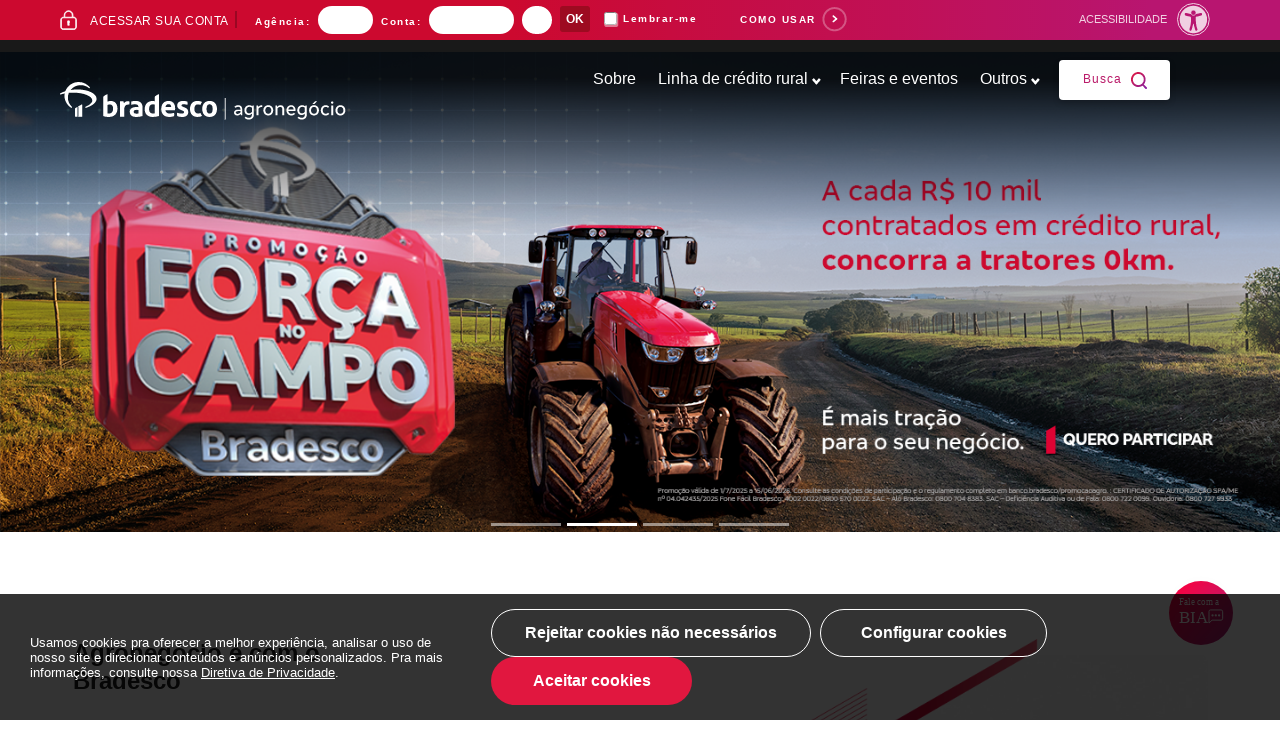

--- FILE ---
content_type: text/html; charset=utf-8
request_url: https://banco.bradesco/html/classic/produtos-servicos/emprestimo-e-financiamento/agronegocio/index.shtm
body_size: 19234
content:
<!DOCTYPE html>
<!--[if lt IE 7]><html class="no-js lt-ie9 lt-ie8 lt-ie7"><![endif]-->
<!--[if IE 7]><html class="no-js lt-ie9 lt-ie8"><![endif]-->
<!--[if IE 8]><html class="no-js lt-ie9"><![endif]-->
<!--[if IE 9]><html class="no-js ie9"><![endif]-->
<!--[if gt IE 9]><!-->
<html class="no-js" lang="pt-BR">
<!--<![endif]-->

<head>
  <!-- Google Tag Manager -->
  <script>
    (function (w, d, s, l, i) {
      w[l] = w[l] || [];
      w[l].push({ "gtm.start": new Date().getTime(), event: "gtm.js" });
      var f = d.getElementsByTagName(s)[0],
        j = d.createElement(s),
        dl = l != "dataLayer" ? "&l=" + l : "";
      j.async = true;
      j.src = "https://www.googletagmanager.com/gtm.js?id=" + i + dl;
      f.parentNode.insertBefore(j, f);
    })(window, document, "script", "dataLayer", "GTM-TNS2SQZ");
  </script>
  <!-- End Google Tag Manager -->
  <meta charset="utf-8" />
  <meta http-equiv="X-UA-Compatible" content="IE=edge,chrome=1" />
  <meta name="viewport" content="width=device-width, initial-scale=1.0" />
  <link rel="shortcut icon" href="/assets/classic/img/favicon.ico" />
  <title>Agronegócio: Crédito rural e financiamento | Banco Bradesco</title>
  <meta name="description"
    content="Conheça as vantagens que o Bradesco oferece ao seu agronegócio. Veja facilidades em crédito rural para produção, maquinário, equipamentos e infraestrutura." />
  <meta name="docdatetime" content="2012-05-24T15:10:05Z">
  <meta name="caminhopaonivel1" content="Classic">
  <meta name="caminhopaonivel2" content="Produtos e Serviços">
  <meta name="caminhopaonivel3" content="Empréstimos e Financiamentos">
  <link rel="stylesheet" type="text/css" href="/assets/classic/css/main.css" />
  <!--[if gte IE 9]<style type="text/css">.gradient{filter: none;}</style><![endif]-->
<!-- Google Tag Manager -->
<script async src="/assets/common/js/GlobalJS.js"></script>
<!-- End Google Tag Manager -->
<link rel="stylesheet" type="text/css" href="/assets/common/css/normalize.min.css" />
<link rel="stylesheet" type="text/css" href="/assets/common/css/structure.css" />
<link rel="stylesheet" type="text/css" href="/assets/common/css/chosen.min.css" />
<link rel="stylesheet" type="text/css" href="/assets/common/css/magnific-popup.css" />
<link rel="stylesheet" type="text/css" href="/assets/common/css/jquery.mmenu.all.css" />
<link rel="stylesheet" type="text/css" href="/assets/common/css/owl.carousel.css" />
<link rel="stylesheet" type="text/css" href="/assets/common/css/owl.theme.css" />
<link rel="stylesheet" type="text/css" href="/assets/common/css/bootstrap.css" />
<link rel="stylesheet" type="text/css" href="/assets/common/css/mediaelementplayer.css" />
<link rel="stylesheet" type="text/css" href="/assets/common/css/font-awesome.css" />
<link rel="stylesheet" type="text/css" href="/assets/common/css/slick.css" />
<link rel="stylesheet" type="text/css" href="/assets/common/css/slick-theme.css" />
<link rel="stylesheet" type="text/css" href="/assets/common/css/bootstrap-select.css">
<link rel="stylesheet" type="text/css" href="/assets/common/css/btns.css">
<link rel="stylesheet" type="text/css" href="/assets/common/css/modal/html5lightbox/index.css">
<link rel="stylesheet" type="text/css" href="/assets/common/footer/css/footer/index.css">
<link rel="stylesheet" type="text/css" href="/assets/common/footer/css/map/index.css">

  <!-- Arquivos Css do Banner -->
  <link rel="stylesheet" type="text/css"
    href="/assets/classic/css/produtos-servicos/emprestimos-e-financiamentos/agronegocio/home/flexslider.css" />
  <link rel="stylesheet" type="text/css"
    href="/assets/classic/css/produtos-servicos/emprestimos-e-financiamentos/agronegocio/banner/banner.css" />
  <link rel="stylesheet" type="text/css"
    href="/assets/classic/css/produtos-servicos/emprestimos-e-financiamentos/agronegocio/home/main.css" />
  <!-- Style Nova Home -->
  <link rel="stylesheet" type="text/css" href="/assets/classic/css/home/classic-main.css" />
  <link rel="stylesheet" type="text/css" href="/assets/classic/css/home/home.css" />
  <!--CSS padrão da LP-->
  <link rel="stylesheet" type="text/css"
    href="/assets/classic/css/produtos-servicos/emprestimos-e-financiamentos/agronegocio/agronegocio.css" />

                              <script>!function(e){var n="https://s.go-mpulse.net/boomerang/";if("False"=="True")e.BOOMR_config=e.BOOMR_config||{},e.BOOMR_config.PageParams=e.BOOMR_config.PageParams||{},e.BOOMR_config.PageParams.pci=!0,n="https://s2.go-mpulse.net/boomerang/";if(window.BOOMR_API_key="8THC4-Y3FED-MERWF-ZHKMR-S29L3",function(){function e(){if(!o){var e=document.createElement("script");e.id="boomr-scr-as",e.src=window.BOOMR.url,e.async=!0,i.parentNode.appendChild(e),o=!0}}function t(e){o=!0;var n,t,a,r,d=document,O=window;if(window.BOOMR.snippetMethod=e?"if":"i",t=function(e,n){var t=d.createElement("script");t.id=n||"boomr-if-as",t.src=window.BOOMR.url,BOOMR_lstart=(new Date).getTime(),e=e||d.body,e.appendChild(t)},!window.addEventListener&&window.attachEvent&&navigator.userAgent.match(/MSIE [67]\./))return window.BOOMR.snippetMethod="s",void t(i.parentNode,"boomr-async");a=document.createElement("IFRAME"),a.src="about:blank",a.title="",a.role="presentation",a.loading="eager",r=(a.frameElement||a).style,r.width=0,r.height=0,r.border=0,r.display="none",i.parentNode.appendChild(a);try{O=a.contentWindow,d=O.document.open()}catch(_){n=document.domain,a.src="javascript:var d=document.open();d.domain='"+n+"';void(0);",O=a.contentWindow,d=O.document.open()}if(n)d._boomrl=function(){this.domain=n,t()},d.write("<bo"+"dy onload='document._boomrl();'>");else if(O._boomrl=function(){t()},O.addEventListener)O.addEventListener("load",O._boomrl,!1);else if(O.attachEvent)O.attachEvent("onload",O._boomrl);d.close()}function a(e){window.BOOMR_onload=e&&e.timeStamp||(new Date).getTime()}if(!window.BOOMR||!window.BOOMR.version&&!window.BOOMR.snippetExecuted){window.BOOMR=window.BOOMR||{},window.BOOMR.snippetStart=(new Date).getTime(),window.BOOMR.snippetExecuted=!0,window.BOOMR.snippetVersion=12,window.BOOMR.url=n+"8THC4-Y3FED-MERWF-ZHKMR-S29L3";var i=document.currentScript||document.getElementsByTagName("script")[0],o=!1,r=document.createElement("link");if(r.relList&&"function"==typeof r.relList.supports&&r.relList.supports("preload")&&"as"in r)window.BOOMR.snippetMethod="p",r.href=window.BOOMR.url,r.rel="preload",r.as="script",r.addEventListener("load",e),r.addEventListener("error",function(){t(!0)}),setTimeout(function(){if(!o)t(!0)},3e3),BOOMR_lstart=(new Date).getTime(),i.parentNode.appendChild(r);else t(!1);if(window.addEventListener)window.addEventListener("load",a,!1);else if(window.attachEvent)window.attachEvent("onload",a)}}(),"".length>0)if(e&&"performance"in e&&e.performance&&"function"==typeof e.performance.setResourceTimingBufferSize)e.performance.setResourceTimingBufferSize();!function(){if(BOOMR=e.BOOMR||{},BOOMR.plugins=BOOMR.plugins||{},!BOOMR.plugins.AK){var n=""=="true"?1:0,t="",a="aoiujlyxibyeu2loatla-f-bed420013-clientnsv4-s.akamaihd.net",i="false"=="true"?2:1,o={"ak.v":"39","ak.cp":"420703","ak.ai":parseInt("782045",10),"ak.ol":"0","ak.cr":9,"ak.ipv":4,"ak.proto":"h2","ak.rid":"13b5d081","ak.r":42169,"ak.a2":n,"ak.m":"dsca","ak.n":"essl","ak.bpcip":"3.145.68.0","ak.cport":34834,"ak.gh":"23.52.43.77","ak.quicv":"","ak.tlsv":"tls1.3","ak.0rtt":"","ak.0rtt.ed":"","ak.csrc":"-","ak.acc":"","ak.t":"1768817878","ak.ak":"hOBiQwZUYzCg5VSAfCLimQ==q3RNMXLqUZ1/L7NyR9feLVgKxqZWrtJZdHWYpSHnhZoWvxrIP8jpKC7LA6mrVbRssD3f8f7inAOaVW3Jdwz/TL5TP6vLlsnbuz+zV6g20hUCF2VUOtxr/QIFIrZH05+2HIxQxO172CodJGCyevlRN9dMJqQBObd7sm2UeZNzsFC42kPscgYp1n9gCR/tft5OMYUAB67zNXmFYwf0wHo4Lp7vAn1e/8iqENXHSSc81VAw/ARZSzxbTQlh/Sx38XM4WgFkjGLRZoj8cp+xQsE9u/Xq9o8/zozHOkN4c+gZ+4USeF3VOYLN/4eW31ZcKmL/5m6xok1bcqXM4f+zj4/zhUDkF0eWGZettB37WrMSIjjGhbtUzzHzC6gHZLTE92PRd2V7dq+5uRz0bTDbod3Rgis+0hyZZ8Q+EhkbrRiIBdw=","ak.pv":"62","ak.dpoabenc":"","ak.tf":i};if(""!==t)o["ak.ruds"]=t;var r={i:!1,av:function(n){var t="http.initiator";if(n&&(!n[t]||"spa_hard"===n[t]))o["ak.feo"]=void 0!==e.aFeoApplied?1:0,BOOMR.addVar(o)},rv:function(){var e=["ak.bpcip","ak.cport","ak.cr","ak.csrc","ak.gh","ak.ipv","ak.m","ak.n","ak.ol","ak.proto","ak.quicv","ak.tlsv","ak.0rtt","ak.0rtt.ed","ak.r","ak.acc","ak.t","ak.tf"];BOOMR.removeVar(e)}};BOOMR.plugins.AK={akVars:o,akDNSPreFetchDomain:a,init:function(){if(!r.i){var e=BOOMR.subscribe;e("before_beacon",r.av,null,null),e("onbeacon",r.rv,null,null),r.i=!0}return this},is_complete:function(){return!0}}}}()}(window);</script></head>

<body class="home">
  <!-- Google Tag Manager (noscript) -->
  <noscript>
    <iframe src="https://www.googletagmanager.com/ns.html?id=GTM-TNS2SQZ" height="0" width="0"
      style="display:none; visibility:hidden"></iframe>
  </noscript>
  <!-- End Google Tag Manager (noscript) -->
  <link rel="stylesheet" type="text/css" href="/assets/common/css/intervencao-ie.css">

<!-- modal -->
<div class="modal__bg-alfa-ie" id="intervencao-IE">
  <img class="logo-intervencao-ie carregarLogo" src="" alt="">

  <div class="modal__container-infor-ie">
    <div class="modal__conteudo">
      <img src="" class="carregarAviso" alt="">
      <p class="modal__conteudo--texto">
        <strong>A Microsoft deixou de dar suporte ao Internet Explorer e não é mais possível acessar os sites do
          Bradesco por ele</strong>
      </p>

      <p>Mas você pode usar outros navegadores, como:</p>

      <div class="container-modal">
        <a href="https://www.google.com/intl/pt-BR/chrome/" target="_blank"
          onclick="trackBradesco('Classic','Pop up alerta Bradesco IE','Escolha-google chrome');">
          <img class="carregarChrome" src="" alt="">
          <p class="link-texto"><small>Google Chrome</small></p>
        </a>

        <a href="https://www.microsoft.com/pt-br/edge" target="_blank"
          onclick="trackBradesco('Classic','Pop up alerta Bradesco IE','Escolha-microsoft edge');">
          <img class="carregarEdge" src="" alt="">
          <p class="link-texto"><small>Microsoft Edge</small></p>
        </a>

        <a href="https://www.mozilla.org/pt-BR/firefox/new/" target="_blank"
          onclick="trackBradesco('Classic','Pop up alerta Bradesco IE','Escolha-firefox');">
          <img class="carregarFF" src="" alt="">
          <p class="link-texto"><small>Firefox</small></p>
        </a>

        <a href="https://assets.bradesco/content/dam/portal-bradesco/assets/pessoajuridica/aplicativos/navegador-exclusivo/windows/Instalador_NEB_4.1.0.exe"
          onclick="trackBradesco('Classic','Pop up alerta Bradesco IE','Escolha-navegador exclusivo');">
          <img class="carregarNEx" src="" alt="">
          <p class="link-texto"><small>Navegador exclusivo</small></p>
        </a>
      </div>
    </div>

  </div>

</div>
<div id="topBar" class="headertopBar fixed" style="display: flex"> 
    <div class="holder">
        <form name="Form60" id="Form60" onkeydown="Verificar(event)" method="post" onsubmit="return ValidaLogin('Form60');" action="https://www.ib12.bradesco.com.br/ibpfnovologin/identificacao.jsf">
            <fieldset>
                <img class="ico-cadeado" src="https://assets.bradesco/content/dam/portal-bradesco/assets/classic/svg/cadeado_-01.svg" alt="cadeado">
                <span class="legenda-acessa-conta" title="Acesse o Internet Banking">acessar sua conta</span>
                <ul>
                    <li>
                        <label for="AGN">Agência:</label>
                        <input autocomplete="off" name="AGN" type="text" class="js-jump-field label_ag brad-bg-color-neutral-0" id="AGN" tabindex="1" title="Informe o número da agência sem o dígito" onkeyup="checa_agencia(this.name)" onkeypress="return Apenas_Numeros(event, this.name);" maxlength="4">
                    </li>
                    <li>
                        <label for="CTA">Conta:</label>
                        <input autocomplete="off" name="CTA" type="text" class="js-jump-field label_conta brad-bg-color-neutral-0" id="CTA" tabindex="2" title="Informe a Conta sem o dígito" maxlength="7" onkeyup="checa_agencia(this.name);" onkeypress="return Apenas_Numeros(event, this.name);">
                        <label class="text_transparent" for="DIGCTA" aria-label="Digito">.</label>
                        <input autocomplete="off" name="DIGCTA" type="text" class="js-jump-field label_conta_dg brad-bg-color-neutral-0" id="DIGCTA" tabindex="3" title="Informe o dígito da sua conta" maxlength="1" onkeypress="return Apenas_Numeros(event, this.name);">
                    </li>
                    <li>
                        <input type="submit" value="OK" tabindex="5" title="Entrar" class="btn-ok" onclick="lembrarAgCta();" onsubmit="trackPortal('header','clique-botao','ok','portal-bradesco_classic','botoes-fixos');window._fbq.push(['track', '6021721874222', {'value':'0.00','currency':'BRL'}]);">
                        <input type="hidden" name="EXTRAPARAMS" value="">
                        <input type="hidden" name="ORIGEM" value="101">
                    </li>
                    <li class="lembrar" title="Está em computador público? Não use esta opção.">
						<div>
							<input style="position: absolute;left: 1px; display: block;" type="checkbox" id="lembrar" name="lembrar" tabindex="4">
							<label for="lembrar" aria-label="Lembrar – me agência e conta">Lembrar-me</label>
						</div>
						<span class="text_hover text_transparent" title="Está em computador público? Não use esta opção.">?</span>
					</li>
                </ul>
            </fieldset>
        </form>
        <ul id="skiplinks" class="visuallyhidden">
			<li><a href="#conteudo" tabindex="6" title="Ir para o conteúdo" accesskey="1">Ir para o conteúdo</a></li>
			<li><a href="javascript:dvfoco(2);" tabindex="7" title="Ir para o Menu" accesskey="2">Ir para o Menu</a></li>
            <li><a href="javascript:dvfoco(3);" tabindex="8" title="Ir para a Pesquisa" accesskey="3">Ir para a Pesquisa</a></li>
			<li><a href="#footer" tabindex="9" title="Ir para o Rodapé" accesskey="4">Ir para o Rodapé</a></li>	
        </ul>
        <div class="como-usar">
            <a href="/como-usar" tabindex="10" target="_blank">Como Usar</a>
        </div>

        <div class="canal-consorciado"><a onclick="abrirModalCanalConsorciado('classic');" title="Acesso ao Canal do Consorciado" data-width="650" tabindex="15">Canal do Consorciado</a></div>

		<div class="btn-parceiros" tabindex="16"><a target="_blank" rel="noopener" href="https://wspf.banco.bradesco/wsImoveis/AreaRestrita/Default.aspx?ReturnUrl=%2fwsImoveis%2fAreaRestrita%2f" onclick="trackPortal('menu-superior','clique-botao','acesso-parceiros','portal-bradesco_classic','produtos-e-servicos_emprestimos-e-financiamentos_imoveis_botoes-fixos')">Acesso Parceiros</a></div>

        <div class="nao-correntista">
            <form name="FormNaoCorrentista01" id="FormNaoCorrentista01" method="post" onsubmit="return ValidaFormNaoCorrentista01(this);" action="/html/classic/indisponibilidade/cartoes/index.shtm">
				<ul class="clearfix">
					<li><label for="CPF01" title="CPF:">CPF:</label></li>
					<li>
						<label for="CPF01" class="text_transparent">.</label>
						<input name="CPF01" type="text" id="CPF01" title="Informe o número do CPF" tabindex="17" onkeydown="formataCPF(this,event);" onfocus="textInitialCPF(this, false);" onblur="textInitialCPF(this, true);" value="Cliente Não Correntista" maxlength="14">
					</li>
					<li>
						<label class="text_transparent">.</label>
						<input id="btnEnviar01" type="submit" value="OK" title="Entrar" tabindex="18">
					</li>
					<li><a href="/html/classic/produtos-servicos/cartoes/cliente-nao-correntista.shtm" title="O acesso às informações do seu cartão mudou. Digite o CPF, clique em Primeiro acesso e faça seu recadastro.  Se você for um novo cliente, siga os mesmos passos." class="text_transparent duvd">.</a></li>
				</ul>
				<input type="hidden" name="IDENT" value="">
				<input type="hidden" name="ORIGEM" value="64">
			</form>
        </div>
        <div class="top-bar-center">
			<div id="acessib-menu-feat">
	<a href="#acessib-menu" aria-label="Ativar Menu de Acessibilidade" data-disclosure aria-controls="acessib-menu"
		aria-expanded="false" aria-haspopup="true" hidden class="bt-acessib" tabindex="11" role="button">
		<span class="texto">Acessibilidade</span>
		<span class="icone" aria-hidden="true"><img data-src="icon_acessibilidade.svg"
				alt="Icone do Menu de Acessibilidade"></span>
	</a>
	<div class="acessib-menu" id="acessib-menu" hidden="hidden">
		<div class="acessib-header">
			<h3>Acessibilidade</h3>
			<a href="#fechar" class="acessib-fechar" aria-label="Desativar Menu Acessibilidade" tabindex="11"
				aria-hidden="true"></a>
		</div>

		<div id="custom-rybena-div" class="acessib-content">
			<ul id="acessib-content-nav" role="menu">
				<li role="presentation">
					<a href="#" class="acessib-contraste" title="Ativar" role="menuitem" tabindex="11">
						<img data-src="icon_acessibilidade_contraste.svg" alt="Ícone Alto Contraste" aria-hidden="true" loading="lazy">
						<span>Alto Contraste</span>
					</a>
				</li>
				<li role="presentation">
					<a href="#" class="btn-rybena-sign-language" title="Ativar" role="menuitem" tabindex="11">
						<img data-src="icon_acessibilidade_weblibras.svg" alt="Ícone WebLibras" aria-hidden="true"
							onclick="loadAvatarLibras();">
						<span>WebLibras</span>
					</a>
				</li>
				<li role="presentation" class="full">
					<a href="/html/classic/acessibilidade/index.shtm" class="acessib-produtos_servicos"
						title="Sobre Acessibilidade" role="menuitem" tabindex="11">
						<img data-src="icon_acessibilidade_produtos_servicos.svg" alt="Ícone Sobre Acessibilidade"
							aria-hidden="true">
						<span><br>&nbsp; &nbsp; Sobre Acessibilidade</span>
					</a>
				</li>
			</ul>
			<div id="acessib-ajuda" class="acessib-ajuda">
				<div class="acessib-header">
					<a href="#acessib-content-nav" class="acessib-voltar"
						aria-label="Voltar para Menu de Acessibilidade" aria-hidden="true"></a>
					<h3>Ajuda</h3>
					<a href="#fechar" class="acessib-fechar" aria-label="Desativar Menu Acessibilidade"
						aria-hidden="true"></a>
				</div>
				<div class="js-acc-group">
					<button class="c-accordion--btn js-acc-btn">Como usar as teclas de
						navegação?</button>
					<div class="c-accordion--panel js-acc-panel">
						<p class="c-text">
							Se você usa o navegador Google Chrome, pressione a tecla Alt e o número que corresponde ao
							local da página que você quer dar o foco.
						</p>
						<div class="exemplos">
							<p class="c-text">Exemplos:</p>
							<p class="c-text">Alt 1 (ir para o conteúdo)</p>
							<p class="c-text">Alt 2 (ir para o menu)</p>
							<p class="c-text">Alt 3 (ir para a pesquisa)</p>
							<p class="c-text">Alt 4 (ir para o rodapé)</p>
						</div>
						<p class="c-text">
							Para o navegador Mozilla Firefox o atalho é Alt Shift e o Número. Depois, é só apertar
							Enter.
						</p>
					</div>
				</div>

				<div class="js-acc-group">
					<button class="c-accordion--btn js-acc-btn">Como aumentar e diminuir o tamanho da
						fonte?</button>
					<div class="c-accordion--panel js-acc-panel">
						<p class="c-text">
							Pra aumentar a fonte da página, use o comando Ctrl mais. Se quiser diminuir, use Ctrl menos.
						</p>
					</div>
				</div>

				<div class="js-acc-group">
					<button class="c-accordion--btn js-acc-btn">O tradutor de Libras não está
						funcionando. O que fazer?</button>
					<div class="c-accordion--panel js-acc-panel">
						<p class="c-text">
							Conteúdo acessível para pessoas com deficiência visual e auditiva no canal do Bradesco no
							Youtube.
						</p>
					</div>
				</div>

				<div class="js-acc-group">
					<button class="c-accordion--btn js-acc-btn">Como usar o alto contraste?</button>
					<div class="c-accordion--panel js-acc-panel">
						<p class="c-text">
							Pressione enter para cor preto e amarelo, pressione enter mais uma vez para cor preto e
							branco e pressione enter outra vez para voltar a cor original.
						</p>
					</div>
				</div>

				<div class="acessib-footer">
					<a href="#acessib-content-nav" class="acessib-voltar-button button" title="Voltar">
						<span>Voltar</span>
					</a>
				</div>
			</div>
		</div>
		<div class="acessib-footer">
			<a href="/html/classic/atendimento/libras/index.shtm" class="button button-libras"
				title="Atendimento em Libras" tabindex="11">
				<img data-src="icon_acessibilidade_libras.svg" alt="Ícone Atendimento em Libras" aria-hidden="true">
				<span> Atendimento em Libras</span>
			</a>
		</div>
		<div class="acessib-footer">
			<a href="#acessib-ajuda" class="acessib-ajuda-button button" title="Ajuda" aria-controls="acessib-ajuda"
				aria-expanded="false" tabindex="11" role="button">
				<img data-src="icon_acessibilidade_ajuda.svg" alt="Ícone Ajuda" aria-hidden="true">
				<span>Ajuda</span>
			</a>
		</div>
	</div>
</div>
<script src="/assets/common/acessibilidade/js/menu-dist.js" defer></script>
<script src="https://cdn.rybena.com.br/dom/master/latest/rybena.js?mode=full&positionPlayer=right&positionBar=right&offsetX=15&offsetY=135" defer></script>
<script>
	const loadAvatarLibras = function () {
		return $('.bt-acessib').click();
	};
	
	function fechar() {
		document.querySelector('.acessib-fechar').style.display = 'none';
	}
</script>
        </div>
    </div>
   
    <div class="holderMobile">
        <span>Acesse sua conta pelo Aplicativo Bradesco</span>
        <a href="#" class="baixe">Ok</a>
    </div>
</div>
<div id="wrapper">
    <!-- Header Desktop -->
    <header class="mainHeader">
        <a href="/html/classic/produtos-servicos/emprestimo-e-financiamento/agronegocio/index.shtm" tabindex="15" title="Bradesco Agronegócio">
            <h1 class="gradient">
                <img src="https://assets.bradesco/content/dam/portal-bradesco/assets/classic/img/produtos-servicos/emprestimos-e-financiamentos/agronegocio/header-logo.png" alt="Bradesco Agronegócio" />
            </h1>
        </a>
        <ul class="navSeg">
            <li>
                <a href="/html/classic/produtos-servicos/emprestimo-e-financiamento/agronegocio/index.shtm#ancora-01" onclick="dataLayer.push({event: 'Event_Data', event_type: 'new', ga_event: {location: 'header', action: 'clique-botao', element_name: 'sobre'}, product: {product: 'agronegocio',flow: 'consulta'}})"><span>&nbsp;</span>Sobre</a>
            </li>
            <li class="sub">
                <a href="#" title="Mais Perfis" onclick="dataLayer.push({event: 'Event_Data', event_type: 'new', ga_event: {location: 'header', action: 'clique-botao', element_name: 'linhas-de-credito-rural'}, product: {product: 'agronegocio',flow: 'consulta'}})"><span>&nbsp;</span>Linha de crédito rural</a>
                <div tabindex="-1" class="navCnt">
                    <ul tabindex="-1" class="nav">
                        <li>
                            <a href="/html/classic/produtos-servicos/emprestimo-e-financiamento/agronegocio/infraestrutura/credito-para-infraestrutura.shtm">Infraestrutura</a>
                        </li>
                        <li>
                            <a href="/html/classic/produtos-servicos/emprestimo-e-financiamento/agronegocio/maquinas-e-equipamentos/index.shtm">Máquinas e equipamentos</a>
                        </li>
                        <li>
                            <a href="/html/classic/produtos-servicos/emprestimo-e-financiamento/agronegocio/producao-rural/index.shtm">Produção rural</a>
                        </li>
                        <li>
                            <a href="/html/classic/produtos-servicos/emprestimo-e-financiamento/agronegocio/cedula-de-produto-rural-financeira/index.shtm">CPRF – Cédula de Produto Rural Financeira</a>
                        </li>
                    </ul>
                </div>
            </li>
            <li>
                <a href="/html/classic/produtos-servicos/emprestimo-e-financiamento/agronegocio/feiras-e-eventos/index.shtm" onclick="dataLayer.push({event: 'Event_Data', event_type: 'new', ga_event: {location: 'header', action: 'clique-botao', element_name: 'feiras-e-eventos'}, product: {product: 'agronegocio',flow: 'consulta'}})"><span>&nbsp;</span>Feiras e eventos</a>
            </li>
            <li class="sub">
                <a href="#" title="Mais Perfis" onclick="dataLayer.push({event: 'Event_Data', event_type: 'new', ga_event: {location: 'header', action: 'clique-botao', element_name: 'outros'}, product: {product: 'agronegocio',flow: 'consulta'}})"><span>&nbsp;</span>Outros</a>
                <div tabindex="-1" class="navCnt">
                    <ul tabindex="-1" class="nav">
                        <li><a
                                href="/html/classic/produtos-servicos/emprestimo-e-financiamento/agronegocio/consorcio-bradesco/index.shtm">Consórcios
                                Bradesco</a></li>
                        <li><a
                                href="/html/classic/produtos-servicos/emprestimo-e-financiamento/agronegocio/seguro-de-equipamentos/index.shtm">Seguro
                                de Equipamento</a></li>
                        <li><a
                                href="/html/classic/produtos-servicos/emprestimo-e-financiamento/agronegocio/feiras-e-eventos/index.shtm">Feiras
                                e eventos</a></li>
                        <li><a
                                href="/html/classic/produtos-servicos/emprestimo-e-financiamento/agronegocio/infraestrutura/servicos-tecnicos-agropecuarios.shtm">Serviço
                                técnicos agropecuário</a></li>
                        <li><a
                                href="/html/classic/produtos-servicos/emprestimo-e-financiamento/agronegocio/credito-pessoal-cp-agro/index.shtm">Crédito
                                pessoal (CPAGRO)</a></li>
                    </ul>
                </div>
            </li>
            <li>
                <!-- Busca -->                
                    <button id="textobusca" aria-controls="modal-busca" aria-expanded="false" tabindex="28" onclick="dataLayer.push({event: 'Event_Data', event_type: 'new', ga_event: {location: 'header', action: 'clique-botao', element_name: 'busca'}, product: {product: 'agronegocio',flow: 'consulta'}})">Busca</button>
                <!-- End: Busca -->
            </li>
        </ul>
    </header>
    <!-- End: Header Desktop -->

    <!-- Header Mobile -->
    <div class="holderFixed fixed">
        <header class="headerMobile">
            <a href="/html/classic/index.shtm" tabindex="-1" class="lg-bra">
                <img src="https://assets.bradesco/content/dam/portal-bradesco/assets/classic/svg/logo-mobile.svg" alt="Bradesco_H_CMYK_Branco-01-01" />
            </a>
            <!-- Busca -->
            <div class="busca">
                <form action="javascript:;" method="post"
                    onsubmit="envia(document.formbuscamobile.textobuscamobile.value);" name="formbuscamobile"
                    id="formbuscamobile">
                    <fieldset>
                        <legend>Busca</legend>
                        <div>
                            <input type="button" onclick="envia(this.form.textobuscamobile.value);" value="Buscar"
                                title="Buscar" class="btn-img btn-buscar" />
                            <label for="textobuscamobile" class="text_transparent">.</label>
                            <input type="text" id="textobuscamobile" class="input-autocomplete"
                                placeholder="O que você procura?" autocomplete="off" size="1" tabindex="42"
                                title="Informe o que você quer pesquisar"
                                onclick="trackBradesco('Portal Classic - Home','Menu Superior','Busca');" />
                            <div id="listamobile" class="search-autocomplete2"></div>
                        </div>
                    </fieldset>
                </form>
                <div id="search-autocomplete" class="search-autocomplete">
                    <div></div>
                </div>
            </div>
            <!-- End: Busca -->
            <div id="blcok_busca_close" class="block_busca_open"></div>
            <a href="#" class="buscaMobile">Busca</a>
            <a href="#MainMenuMobile" class="mobileMenu control_status">
                <span class="text_transparent">.</span>
                <input type="checkbox" id="control__nav" class="control__nav-click" />
                <div class="control">
                    <label for="control__nav" class="control__nav">
                        <span></span>
                        <span></span>
                        <span class="text_transparent">.</span>
                    </label>
                </div>
            </a>
        </header>
    </div>
    <!-- End: Header Mobile -->

    <!-- Combo de Segmentos Versão Mobile -->
    <div class="comboSegmentos comboSegmentosHome tablinks-pf" style="top: 120px;">
        <span>Para Você</span>
    </div>
    <div class="comboSegmentos comboSegmentosHome tablinks-pj" style="top: 120px;">
        <span>Para sua empresa</span>
    </div>
    <div class="tab-wrapper tab-wrapper-pf" style="display: none;">
        <div class="tabcontent">
            <ul>
                <li>
                    <a href="/html/classic/index.shtm" onclick="trackBradesco('Classic','Home','Responsivo_Classic');"
                        class="lnk-classic">Classic</a>
                </li>
                <li>
                    <a href="/html/exclusive/index.shtm"
                        onclick="trackBradesco('Classic','Home','Responsivo_Exclusive');">Exclusive</a>
                </li>
                <li>
                    <a href="/html/prime/index.shtm"
                        onclick="trackBradesco('Classic','Home','Responsivo_Prime');">Prime</a>
                </li>
                <li>
                    <a href="/html/private/index.shtm"
                        onclick="trackBradesco('Classic','Home','Responsivo_Private');">Private Bank</a>
                </li>
            </ul>
            <hr>
            <div>
                <h3 data-toggle="collapse" data-target="#demo"
                    onclick="trackBradesco('Classic','Home','Responsivo_Mais Perfis');">Mais Perfis</h3>
                <div id="demo" class="collapse">
                    <ul>
                        <ul>
                            <li><a href="https://www.bradescoaposentados.com.br"
                                    onclick="trackBradesco('Classic','Home','Responsivo_Aposentados');">Aposentados</a>
                            </li>
                            <li><a href="https://www.clickconta.com.br/"
                                    onclick="trackBradesco('Classic','Home','Responsivo_ClickConta');">Crianças e
                                    Adolescentes</a></li>
                            <li><a href="https://www.bradesconikkei.com.br"
                                    onclick="trackBradesco('Classic','Home','Responsivo_Nikkei');">Nikkei</a></li>
                            <li><a href="/html/classic/produtos-servicos/tipos-de-conta/bradesco-universitario.shtm"
                                    onclick="trackBradesco('Classic','Home','Responsivo_Universitário');">Universitários</a>
                            </li>
                            <li><a href="https://www.bradescopoderpublico.com.br"
                                    onclick="trackBradesco('Classic','Home','Responsivo_Servidor Públicos');">Servidor
                                    Público</a></li>
                            <li><a href="https://www.bradescopoderpublico.com.br/html/poder_publico/pj/index.shtm"
                                    onclick="trackBradesco('Classic','Home','Responsivo_Órgaões Públicos');">Órgãos
                                    Públicos</a></li>
                        </ul>
                    </ul>
                </div>
            </div>
        </div>
    </div>
    <div class="tab-wrapper tab-wrapper-pj" style="display: none;">
        <div class="tabcontent">
            <ul>
                <li><a href="/html/pessoajuridica/index.shtm"
                        onclick="trackBradesco('Classic','Home','Responsivo_Empresas_Negocios_PJ'); setProfile('pj');">Empresas
                        e Negócios</a></li>
                <li><a href="/html/corporate/index.shtm"
                        onclick="trackBradesco('Classic','Home','Responsivo_Corporate_PJ'); setProfile('pc');">Bradesco
                        Corporate</a></li>

            </ul>
        </div>
    </div>
    <!-- End: Combo de Segmentos Versão Mobile -->

    <!-- Navegação Principal Desktop -->
    <a id="abrasuacontaFixed" href="/abrasuaconta/index.shtm" class="btnAbraContaFixed hidden-xs"
        onclick="trackBradesco('classic','Home','Botão Abra sua conta flutuante');" style="display: none;">ABRA SUA
        CONTA</a>
    <a href="https://www.bradescocelular.com.br/DownloadAppsLoja/Classic/index.html"
        class="btnAbraContaFixed visible-xs"
        onclick="trackBradesco('classic','Home','Botão Abra sua conta flutuante mobile');" style="display: none;">ABRA
        SUA CONTA</a>
    <!-- End: Navegação Principal Desktop -->

    <!-- Navegação Principal Mobile -->
    <nav id="MainMenuMobile"></nav>
    <!-- End: Navegação Principal Mobile -->

    <!-- Modal Busca -->
    <div class="modal-busca">
    <div class="modal-content-busca">
        <header>
            <div id="fechar-modal-busca" class="voltar-busca">
                <p>Fechar</p>
                <span class="icon-close"></span>
            </div>
        </header>

        <div class="info-content-search">
            <div class="info-content">
                <form id="search-form">
                    <div class="input-search-container">
                        <div class="input-search">
                            <div class="input">
                                <input onfocus="this.placeholder = ''"
                                    onblur="this.placeholder = 'O que você procura?'"
                                    id="campo-busca"
                                    type="text"
                                    placeholder="O que você procura?">
                                <label class="none" for="campo-busca">O que você procura?</label>
                            </div>
                        </div>
                        <div class="icon">
                            <img class="search-close-icon none" src="" alt="limpar">
                            <img class="arrow-back-icon none" src="" alt="limpar">
                        </div>

                        <button id="search-button" class="search-button" type="submit">
                            <img class="search-icon" src="" alt="buscar">
                        </button>
                    </div>
                </form>

                <div class="buscas">
                    <div class="mais-buscados">
                        <h3>Mais buscados</h3>
                        <iframe id="iframeTopWords" src="" frameborder="0" scrolling="no" style="width: 100%; height: 300px;" allowtransparency="true"></iframe>
                        <div class="infos" style="display:none!important;">
                            <ul class="move">
                                <li>Cartões</li>
                                <li>2º Via de Boletos</li>
                                <li>Token</li>
                                <li>Pagamentos</li>
                                <li>Renegociação de Divídas</li>
                            </ul>
                        </div>
                    </div>

                    <div class="recentes">
                        <h3>Suas buscas recentes</h3>

                        <div class="infos">
                            <ul id="buscas-recentes-content"></ul>
                        </div>
                    </div>

                    <div class="sugestoes none">
                        <h3 class="none">Sugestões</h3>

                        <div class="infos">
                            <ul id="sugestoes-content" class="move"></ul>

                            <button id="ver-resultados">
                                Ver todos os resultados
                            </button>
                        </div>
                    </div>
                </div>

                <div class="voice-container hover none">
                    <button id="voice-open-button" class="voice-button">
                        <span class="icon">
                            <img src="" alt="voice">
                        </span>
                    </button>

                    <p id="voice-text">Fale agora</p>
                </div>
            </div>

            <div class="para-voce-container">
                <h3>Separamos para você</h3>

                <div id="para-voce" class="para-voce">
                    <div class="item-container">    
                        <a class="item financiamento" href="/html/classic/produtos-servicos/emprestimo-e-financiamento/antecipacoes/antecipacao-de-ir.shtm">
                            <p>Antecipação Imposto de renda</p>
                        </a>                    
                        <a class="item explica" href="/html/classic/canais-digitais/bradesco-explica/index.shtm">
                            <p>Bradesco<br> Explica </p>
                        </a>
                        <a class="item renegocie" href="https://banco.bradesco/html/classic/produtos-servicos/renegociacao-de-dividas/index.shtm">
                            <p>Renegociação de<br> Dívidas </p>
                        </a>
                        <a class="item cartoes" href="https://banco.bradesco/html/classic/produtos-servicos/cartoes/index.shtm">
                            <p>Cartões</p>
                        </a>
                        
                        <a class="item investimento" href="https://banco.bradesco/html/classic/produtos-servicos/investimentos/index.shtm">
                            <p>Investimentos</p>
                        </a>
                    </div>
                </div>
            </div>

            <div class="interesse-container none">
                <h3>Talvez seja do seu interesse</h3>

                <div id="interesse" class="interesse">
                    <div class="item-container">
                        <div class="item aproximacao">
                            <a class="item seguro" href="https://banco.bradesco/html/classic/produtos-servicos/cartoes/pagamentos-digitais.shtm">
                                <p>
                                    Pague pelo celular <br>
                                    Por aproximação
                                </p>
                            </a>
                        </div>

                        <div class="item superprotegido">
                            <a class="item seguro" href="https://banco.bradesco/html/classic/produtos-servicos/cartoes/servicos/seguros-opcionais/seguro-cartao-superprotegido-premiavel.shtm">
                                <p>
                                    Seguro <br>
                                    Superprotegido Premiável
                                </p>
                            </a>
                        </div>

                        <div class="item ofertas">
                            <a class="item seguro" href="https://banco.bradesco/cartoes/ofertasebeneficios/">
                                <p>
                                    As melhores <br>
                                    ofertas para você
                                </p>
                            </a>
                        </div>

                        <div class="item moeda">
                            <a class="item seguro" href="https://banco.bradesco/html/classic/canais-digitais/autoatendimento/index.shtm">
                                <p>
                                    Compre moeda <br>
                                    Pelo Autoatendimento
                                </p>
                            </a>
                        </div>

                        <div class="item premiavel">
                            <a class="item seguro" href="https://banco.bradesco/html/classic/produtos-servicos/cartoes/servicos/seguros-opcionais/seguro-cartao-superprotegido-premiavel.shtm">
                                <p>
                                    Seguro <br>
                                    Superprotegido Premiável
                                </p>
                            </a>
                        </div>
                    </div>
                </div>
            </div>
        </div>

        <!-- <div class="voice-container-mobile hover">
            <p id="voice-text-mobile">Aperte para falar</p>

            <button id="voice-mobile-open-button" class="voice-button">
                <span class="icon">
                    <img src="https://assets.bradesco/content/dam/portal-bradesco/assets/common/resultado-busca/svg/icon-voice-white.svg" alt="voice">
                </span>
            </button>
        </div> -->
    </div>
</div>

<link rel="stylesheet" href="/assets/common/resultado-busca/css/modal-busca.css">
<script type="text/javascript" src="/assets/common/resultado-busca/js/ajuste-nova-busca.js" defer></script>
    <!-- End: Modal Busca -->
  <div class="filtro_topo"></div>
  <section id="hero" class="hero">
    <div class="carousel" id="carousel">

      <a href="/html/classic/atendimento/rede-de-atendimento/index.shtm?param=atm-moeda-estrangeira" target="_blank" class="banner-container bg-banner-home-00">
        <div class="content-banner-fw banner-link"
          onclick="dataLayer.push({event: 'Event_Data',event_type: 'new',ga_event: {location: 'banner-credito-rural',action: 'clique-botao',element_name: 'saiba-mais'},product: {product: 'agronegocio',flow: 'consulta'}})"
          role="img" aria-label="Produzir de forma sustentável é possível | Bradesco Agronegócio"
          title="Produzir de forma sustentável é possível | Bradesco Agronegócio">
        </div>
      </a>

      <a href="/html/classic/promocoes/promocaoagro/index.shtm" target="_blank"
        class="banner-container bg-banner-home-0">
        <div class="content-banner-fw banner-link"
          onclick="dataLayer.push({event: 'Event_Data',event_type: 'new',ga_event: {location: 'banner-credito-rural',action: 'clique-botao',element_name: 'saiba-mais'},product: {product: 'agronegocio',flow: 'consulta'}})"
          role="img" aria-label="Produzir de forma sustentável é possível | Bradesco Agronegócio"
          title="Produzir de forma sustentável é possível | Bradesco Agronegócio">
        </div>
      </a>

      <div class="banner-container bg-banner-home slick-active">
        <div class="content-banner-fw banner-link"
          onclick="dataLayer.push({event: 'Event_Data',event_type: 'new',ga_event: {location: 'banner-produzir-de-forma-sustentavel-e-possivel',action: 'clique-botao',element_name: 'saiba-mais'},product: {product: 'agronegocio',flow: 'consulta'}})"
          role="img" aria-label="Produzir de forma sustentável é possível | Bradesco Agronegócio"
          title="Produzir de forma sustentável é possível | Bradesco Agronegócio">
          <div class="banner-box-fw">
            <h1 class="c-title">Produzir de forma sustentável é possível</h1>
            <a aria-label="Saiba mais sobre como produzir de forma sustentável"
              title="Saiba mais sobre como produzir de forma sustentável" href="#conteudo" tabindex class="primario"
              name="Saiba mais sobre como produzir de forma sustentável"
              onclick="dataLayer.push({event: 'Event_Data',event_type: 'new',ga_event: {location: 'banner-produzir-de-forma-sustentavel-e-possivel',action: 'clique-botao',element_name: 'saiba-mais'},product: {product: 'agronegocio',flow: 'consulta'}})">
              Saiba mais
            </a>
          </div>
        </div>
      </div>

      <a href="https://e-agro.com.br/simulacao-de-credito" id="link_mobile" class="banner-container bg-banner-home-3">
        <div class="content-banner-fw banner-link"
          onclick="dataLayer.push({event: 'Event_Data',event_type: 'new',ga_event: {location: 'banner-no-e-agro',action: 'clique-botao',element_name: 'saiba-mais'},product: {product: 'agronegocio',flow: 'consulta'}})"
          role="img" aria-label="Produzir de forma sustentável é possível | Bradesco Agronegócio"
          title="Produzir de forma sustentável é possível | Bradesco Agronegócio">
        </div>
      </a>

    </div>
  </section>
  <section id="ancora-01">
    <div class="bg-sustentabilidade" id="conteudo">
      <div class="container">
        <div class="row is-flex-desktop is-flex-direction-column-m">
          <div class="col-xs-6 col-sm-6 col-md-6 col-lg-6 l-40-d w-custom white-bg">
            <h2 class="h1-agro-future">Agronegócio é com o <br> Bradesco</h2>
            <p>
              <br><br>
              O Brasil tem se tornado uma referência global nessa área e o Bradesco é destaque entre as instituições
              financeiras que apoiam o agronegócio como um dos bancos que mais repassam recursos do BNDES* ao setor.
              Além disso, somos o único banco privado membro da rede ILPF. Esse sistema (Integração
              Lavoura-Pecuária-Floresta)
              busca otimizar o uso da terra por meio de atividades agrícolas, pecuárias e florestais em uma mesma área,
              o que contribui
              para o aumento da produtividade e gera mais renda e emprego. Tudo isso com o olhar voltado para uma
              agricultura sustentável.
              <br><br>
              * BNDES - Banco Nacional de Desenvolvimento Econômico e Social.
              <br><br>
              <a href="/html/classic/atendimento/rede-de-atendimento/index.shtm" target="_blank">Presença Nacional com
                Atendimento Especializado</a>
              <br><br>
              O Bradesco conta com Plataformas de Agronegócio estrategicamente distribuídas por todo o Brasil,
              garantindo proximidade e agilidade no
              suporte aos produtores rurais de todas as regiões.
              Nosso time é formado por Especialistas em Agro, incluindo Engenheiros Agrônomos altamente capacitados, que
              conhecem a fundo o setor e
              estão prontos para oferecer orientações técnicas e financeiras sob medida para cada etapa da sua produção.
              <br><br>
              Como contratar? <a href="/html/classic/atendimento/rede-de-atendimento/index.shtm"
                target="_blank">Encontre AQUI o Bradesco mais perto de você!</a>
            </p>
          </div>
          <div class="col-xs-6 col-sm-6 col-md-6 col-lg-6">
            <div class="box-sustentabilidade-video">
              <picture>
                <source
                  srcset="https://assets.bradesco/content/dam/portal-bradesco/assets/classic/img/produtos-servicos/emprestimos-e-financiamentos/agronegocio/banner/drone-2.png"
                  media="(max-width:767px)" alt="">
                <source
                  srcset="https://assets.bradesco/content/dam/portal-bradesco/assets/classic/img/produtos-servicos/emprestimos-e-financiamentos/agronegocio/banner/drone-2.png"
                  media="(max-width:767px)" alt="">
                <source
                  srcset="https://assets.bradesco/content/dam/portal-bradesco/assets/classic/img/produtos-servicos/emprestimos-e-financiamentos/agronegocio/banner/drone-2@2x.png"
                  media="(min-width:768px)" alt="">
                <img
                  src="https://assets.bradesco/content/dam/portal-bradesco/assets/classic/img/produtos-servicos/emprestimos-e-financiamentos/agronegocio/banner/drone-2@2x.png"
                  alt="">
              </picture>
            </div>
          </div>
        </div>
      </div>
    </div>
  </section>
  <section id="ancora-03">
    <div class="bg-ultimas-noticias">
        <div class="container is-flex is-flex-direction-column">
            <div class="row col-xs-12 col-sm-12 col-md-12 col-lg-12 news">
                <div class="box-titulo">
                    <h2>
                        Linhas de crédito rural
                    </h2>
                    <div class="borda-01">
                        <br>
                        <p>
                            São diversas soluções de crédito pra você ampliar sua produção e colher bons frutos.
                        </p>
                    </div>
                </div>
            </div>
            <div class="col-xs-12 col-sm-12 col-md-12">
                <div class="credit-line line-credit">
                    <div tabindex class="section-credito-rural b-bord card-services bg-card-infraestrutura" role="link"
                        aria-label="Infraestrutura Rural | Bradesco Agronegócio"
                        title="Saiba mais sobre Infraestrutura Para expandir e modernizar seu negócio">
                        <a role="link"
                            onclick="dataLayer.push({event: 'Event_Data', event_type: 'new', ga_event: { location: 'linhas-de-credito-rural', action: 'clique-botao', element_name: 'infraestrutura'}, product: {product: 'agronegocio', flow: 'consulta'}})"
                            aria-label="Infraestrutura Rural | Bradesco Agronegócio"
                            title="Saiba mais sobre Infraestrutura Para expandir e modernizar seu negócio"
                            class="card-link"
                            href="/html/classic/produtos-servicos/emprestimo-e-financiamento/agronegocio/infraestrutura/credito-para-infraestrutura.shtm"
                            alt="Saiba mais">
                            <h3>Infraestrutura</h3>
                            <p class="credito-rural-p">Para expandir e modernizar seu negócio</p>
                            <p class="hover">Saiba mais
                                <svg class="is-hidden-mobile" xmlns="http://www.w3.org/2000/svg" width="10" height="8"
                                    viewBox="0 0 10 8">
                                    <g id="Grupo_23742" data-name="Grupo 23742"
                                        transform="translate(10.013 -1) rotate(90)">
                                        <path id="União_1" data-name="União 1"
                                            d="M3.363,9.566V1.86L.883,4.821a.5.5,0,1,1-.766-.643l3.35-4A.5.5,0,0,1,4.22.163l3.65,4a.5.5,0,0,1-.739.673L4.363,1.8V9.566a.471.471,0,0,1-.5.434A.471.471,0,0,1,3.363,9.566Z"
                                            transform="translate(1 0.013)" fill="#fff" />
                                    </g>
                                </svg>
                            </p>
                            <div class="line"></div>
                        </a>
                    </div>
                    <div tabindex class="section-credito-rural b-bord card-services bg-card-maquinas-e-equipamentos"
                        role="link" aria-label="Máquinas e Equipamentos Agrícolas | Bradesco Agronegócio"
                        title="Saiba mais sobre Maquinas e equipamentos. Para melhorar sua produtividade">
                        <a role="link"
                            onclick="dataLayer.push({event: 'Event_Data', event_type: 'new', ga_event: { location: 'linhas-de-credito-rural', action: 'clique-botao', element_name: 'maquinas-e-equipamentos'}, product: {product: 'agronegocio', flow: 'consulta'}})"
                            aria-label="Máquinas e Equipamentos Agrícolas | Bradesco Agronegócio"
                            title="Saiba mais sobre Maquinas e equipamentos. Para melhorar sua produtividade"
                            class="card-link"
                            href="/html/classic/produtos-servicos/emprestimo-e-financiamento/agronegocio/maquinas-e-equipamentos/index.shtm"
                            alt="Saiba mais">
                            <h3>Máquinas e equipamentos</h3>
                            <p class="credito-rural-p">Para melhorar sua produtividade</p>
                            <p class="hover">Saiba mais
                                <svg class="is-hidden-mobile" xmlns="http://www.w3.org/2000/svg" width="10" height="8"
                                    viewBox="0 0 10 8">
                                    <g id="Grupo_23742" data-name="Grupo 23742"
                                        transform="translate(10.013 -1) rotate(90)">
                                        <path id="União_1" data-name="União 1"
                                            d="M3.363,9.566V1.86L.883,4.821a.5.5,0,1,1-.766-.643l3.35-4A.5.5,0,0,1,4.22.163l3.65,4a.5.5,0,0,1-.739.673L4.363,1.8V9.566a.471.471,0,0,1-.5.434A.471.471,0,0,1,3.363,9.566Z"
                                            transform="translate(1 0.013)" fill="#fff" />
                                    </g>
                                </svg>
                            </p>
                            <div class="line"></div>
                        </a>
                    </div>
                    <div tabindex class="section-credito-rural b-bord card-services bg-card-producao-rural" role="link"
                        aria-label="Produção Rural | Bradesco Agronegócio"
                        title="Saiba mais sobre Produção rural Ideal para cobrir despesas, investir e comercializar sua produção">
                        <a role="link"
                            onclick="dataLayer.push({event: 'Event_Data', event_type: 'new', ga_event: { location: 'linhas-de-credito-rural', action: 'clique-botao', element_name: 'producao-rural'}, product: {product: 'agronegocio', flow: 'consulta'}})"
                            aria-label="Produção Rural | Bradesco Agronegócio"
                            title="Saiba mais sobre Produção rural Ideal para cobrir despesas, investir e comercializar sua produção"
                            class="card-link"
                            href="/html/classic/produtos-servicos/emprestimo-e-financiamento/agronegocio/producao-rural/index.shtm"
                            alt="Saiba mais">
                            <h3>Produção rural</h3>
                            <p class="credito-rural-p">Ideal para cobrir despesas, investir e comercializar sua produção
                            </p>
                            <p class="hover">Saiba mais
                                <svg class="is-hidden-mobile" xmlns="http://www.w3.org/2000/svg" width="10" height="8"
                                    viewBox="0 0 10 8">
                                    <g id="Grupo_23742" data-name="Grupo 23742"
                                        transform="translate(10.013 -1) rotate(90)">
                                        <path id="União_1" data-name="União 1"
                                            d="M3.363,9.566V1.86L.883,4.821a.5.5,0,1,1-.766-.643l3.35-4A.5.5,0,0,1,4.22.163l3.65,4a.5.5,0,0,1-.739.673L4.363,1.8V9.566a.471.471,0,0,1-.5.434A.471.471,0,0,1,3.363,9.566Z"
                                            transform="translate(1 0.013)" fill="#fff" />
                                    </g>
                                </svg>
                            </p>
                            <div class="line"></div>
                        </a>
                    </div>
                </div>
            </div>
        </div>
    </div>
</section>
  <section id="ancora-04">
    <section class="gestao-socioambiental">
      <div class="limit">
        <div class="container mt-160-m">
          <div id="tudo">
            <div id="mapa">
              <div class="titulo-mapa">
                <h1>Regiões Plataformas Agro.</h1>
                <span>Nestas regiões trazemos a nossa presença física!</span>
              </div>
              <section class="contenttw">
                <embed role="img" aria-label="Assessoria de ponta a ponta | Bradesco Agronegócio."
                  title="Mapa do Brasil, separado por regiões e cores que indicam os locais que nosso cliente pode usar a consultoria. No mapa, existem pontos que indicam a região disponível."
                  id="E"
                  src="/assets/classic/js/produtos-servicos/emprestimo-e-financiamento/agronegocio/includes/mapa.svg"
                  type="image/svg+xml">
                <p id="nome_estado"></p>
                <p id="capital_estado"></p>
              </section>
            </div>
            <div id="texto" class="none">
              <div id="conteudoAjax"></div>
            </div>
          </div>
        </div>
      </div>
    </section>
  </section>
  <section id="ancora-06">
    <section class="sectPremios">
      <div class="row">
        <div class="col-xs-12 col-sm-12 col-md-12 col-lg-12 p-2460">
          <h2 class="titulo">Outros serviços</h2>
        </div>
        <div class="others-s bg-ultimas-noticias col-xs-12 col-sm-12 col-md-12 col-lg-12">
          <div class="col-xs-12 col-lg-12 sem-espaco others-services">
            <div class="b-bord card-services bg-card-feiras-e-eventos">
              <a onclick="dataLayer.push({event: 'Event_Data', event_type: 'new', ga_event: {location: 'outros-servicos', action: 'clique-botao', element_name: 'feiras-e-eventos'}, product: {product: 'agronegocio',flow: 'consulta'}})"
                role="img" aria-label="Saiba mais sobre Feiras e eventos item 3 de 5"
                title="Saiba mais sobre Feiras e eventos item 3 de 5" class="card-link"
                href="/html/classic/produtos-servicos/emprestimo-e-financiamento/agronegocio/feiras-e-eventos/index.shtm"
                alt="Saiba mais">
                <h3>Feiras e eventos</h3>
                <p class="hover">Saiba mais
                  <svg class="is-hidden-mobile" xmlns="http://www.w3.org/2000/svg" width="10" height="8"
                    viewBox="0 0 10 8">
                    <g id="Grupo_23742" data-name="Grupo 23742" transform="translate(10.013 -1) rotate(90)">
                      <path id="União_1" data-name="União 1"
                        d="M3.363,9.566V1.86L.883,4.821a.5.5,0,1,1-.766-.643l3.35-4A.5.5,0,0,1,4.22.163l3.65,4a.5.5,0,0,1-.739.673L4.363,1.8V9.566a.471.471,0,0,1-.5.434A.471.471,0,0,1,3.363,9.566Z"
                        transform="translate(1 0.013)" fill="#fff" />
                    </g>
                  </svg>
                </p>
                <div class="line"></div>
              </a>
            </div>
            <div class="b-bord card-services bg-card-credito-pessoal-cp-agro">
              <a onclick="dataLayer.push({event: 'Event_Data', event_type: 'new', ga_event: {location: 'outros-servicos', action: 'clique-botao', element_name: 'credito-pessoal'}, product: {product: 'agronegocio',flow: 'consulta'}})"
                role="img" aria-label="Saiba mais sobre Crédito pessoal (CPAGRO) Item 5 de 5"
                title="Saiba mais sobre Crédito pessoal (CPAGRO) Item 5 de 5" class="card-link"
                href="/html/classic/produtos-servicos/emprestimo-e-financiamento/agronegocio/credito-pessoal-cp-agro/index.shtm"
                alt="Saiba mais">
                <h3>Crédito pessoal</h3>
                <p class="hover">Saiba mais
                  <svg class="is-hidden-mobile" xmlns="http://www.w3.org/2000/svg" width="10" height="8"
                    viewBox="0 0 10 8">
                    <g id="Grupo_23742" data-name="Grupo 23742" transform="translate(10.013 -1) rotate(90)">
                      <path id="União_1" data-name="União 1"
                        d="M3.363,9.566V1.86L.883,4.821a.5.5,0,1,1-.766-.643l3.35-4A.5.5,0,0,1,4.22.163l3.65,4a.5.5,0,0,1-.739.673L4.363,1.8V9.566a.471.471,0,0,1-.5.434A.471.471,0,0,1,3.363,9.566Z"
                        transform="translate(1 0.013)" fill="#fff" />
                    </g>
                  </svg>
                </p>
                <div class="line"></div>
              </a>
            </div>
            <div class="b-bord card-services bg-card-seguro-de-equipamento">
              <a onclick="dataLayer.push({event: 'Event_Data', event_type: 'new', ga_event: {location: 'outros-servicos', action: 'clique-botao', element_name: 'seguro-de-equipamentos'}, product: {product: 'agronegocio',flow: 'consulta'}})"
                role="img" aria-label="Saiba mais sobre Seguro de Equipamento Item 2 de 5"
                title="Saiba mais sobre Seguro de Equipamento Item 2 de 5" class="card-link"
                href="/html/classic/produtos-servicos/emprestimo-e-financiamento/agronegocio/seguro-de-equipamentos/index.shtm"
                alt="Saiba mais">
                <h3>Seguro de equipamento</h3>
                <p class="hover">Saiba mais
                  <svg class="is-hidden-mobile" xmlns="http://www.w3.org/2000/svg" width="10" height="8"
                    viewBox="0 0 10 8">
                    <g id="Grupo_23742" data-name="Grupo 23742" transform="translate(10.013 -1) rotate(90)">
                      <path id="União_1" data-name="União 1"
                        d="M3.363,9.566V1.86L.883,4.821a.5.5,0,1,1-.766-.643l3.35-4A.5.5,0,0,1,4.22.163l3.65,4a.5.5,0,0,1-.739.673L4.363,1.8V9.566a.471.471,0,0,1-.5.434A.471.471,0,0,1,3.363,9.566Z"
                        transform="translate(1 0.013)" fill="#fff" />
                    </g>
                  </svg>
                </p>
                <div class="line"></div>
              </a>
            </div>
            <div class="b-bord card-services bg-card-servicos-tecnicos-agropecuarios">
              <a onclick="dataLayer.push({event: 'Event_Data', event_type: 'new', ga_event: {location: 'outros-servicos', action: 'clique-botao', element_name: 'servicos-tecnicos-agropecuarios'}, product: {product: 'agronegocio',flow: 'consulta'}})"
                role="img" aria-label="Saiba mais sobre Serviços técnicos agropecuários item 4 de 6"
                title="Saiba mais sobre Serviços técnicos agropecuários item 4 de 6" class="card-link"
                href="/html/classic/produtos-servicos/emprestimo-e-financiamento/agronegocio/infraestrutura/servicos-tecnicos-agropecuarios.shtm"
                alt="Saiba mais">
                <h3>Serviços técnicos agropecuários</h3>
                <p class="hover">Saiba mais
                  <svg class="is-hidden-mobile" xmlns="http://www.w3.org/2000/svg" width="10" height="8"
                    viewBox="0 0 10 8">
                    <g id="Grupo_23742" data-name="Grupo 23742" transform="translate(10.013 -1) rotate(90)">
                      <path id="União_1" data-name="União 1"
                        d="M3.363,9.566V1.86L.883,4.821a.5.5,0,1,1-.766-.643l3.35-4A.5.5,0,0,1,4.22.163l3.65,4a.5.5,0,0,1-.739.673L4.363,1.8V9.566a.471.471,0,0,1-.5.434A.471.471,0,0,1,3.363,9.566Z"
                        transform="translate(1 0.013)" fill="#fff" />
                    </g>
                  </svg>
                </p>
                <div class="line"></div>
              </a>
            </div>
            <div class="b-bord card-services bg-card-estabelecimento-de-agronegocio">
              <a onclick="dataLayer.push({event: 'Event_Data', event_type: 'new', ga_event: {location: 'outros-servicos', action: 'clique-botao', element_name: 'o-parceiro-digital-do-agro'}, product: {product: 'agronegocio',flow: 'consulta'}})"
                role="img" aria-label="Saiba mais sobre Consórcio Bradesco Item 1 de 5"
                title="Saiba mais sobre Consórcio Bradesco Item 1 de 5" class="card-link" href="https://e-agro.com.br/"
                alt="Saiba mais" target="_blank">
                <h3>O parceiro digital do agro</h3>
                <p class="hover">Saiba mais
                  <svg class="is-hidden-mobile" xmlns="http://www.w3.org/2000/svg" width="10" height="8"
                    viewBox="0 0 10 8">
                    <g id="Grupo_23742" data-name="Grupo 23742" transform="translate(10.013 -1) rotate(90)">
                      <path id="União_1" data-name="União 1"
                        d="M3.363,9.566V1.86L.883,4.821a.5.5,0,1,1-.766-.643l3.35-4A.5.5,0,0,1,4.22.163l3.65,4a.5.5,0,0,1-.739.673L4.363,1.8V9.566a.471.471,0,0,1-.5.434A.471.471,0,0,1,3.363,9.566Z"
                        transform="translate(1 0.013)" fill="#fff" />
                    </g>
                  </svg>
                </p>
                <div class="line"></div>
              </a>
            </div>
            <div class="b-bord card-services bg-card-consorcio-bradesco">
              <a onclick="dataLayer.push({event: 'Event_Data', event_type: 'new', ga_event: {location: 'outros-servicos', action: 'clique-botao', element_name: 'consorcio-bradesco'}, product: {product: 'agronegocio',flow: 'consulta'}})"
                role="img" aria-label="Saiba mais sobre Consórcio Bradesco Item 1 de 5"
                title="Saiba mais sobre Consórcio Bradesco Item 1 de 5" class="card-link"
                href="/html/classic/produtos-servicos/emprestimo-e-financiamento/agronegocio/consorcio-bradesco/index.shtm"
                alt="Saiba mais">
                <h3>Consórcio Bradesco</h3>
                <p class="hover">Saiba mais
                  <svg class="is-hidden-mobile" xmlns="http://www.w3.org/2000/svg" width="10" height="8"
                    viewBox="0 0 10 8">
                    <g id="Grupo_23742" data-name="Grupo 23742" transform="translate(10.013 -1) rotate(90)">
                      <path id="União_1" data-name="União 1"
                        d="M3.363,9.566V1.86L.883,4.821a.5.5,0,1,1-.766-.643l3.35-4A.5.5,0,0,1,4.22.163l3.65,4a.5.5,0,0,1-.739.673L4.363,1.8V9.566a.471.471,0,0,1-.5.434A.471.471,0,0,1,3.363,9.566Z"
                        transform="translate(1 0.013)" fill="#fff" />
                    </g>
                  </svg>
                </p>
                <div class="line"></div>
              </a>
            </div>
          </div>
        </div>
      </div>
    </section>
  </section>
  <!-- End: Conteudo -->
  <!-- Fechamento da tag wrapper aberta no header -->
</div>
<!-- Footer Padrão -->
<footer class="c-footer" id="footer">
    <div class="c-uteis">
        <div class="c-ctnr">
            <nav>
                <ul>
                    <li class="c-uteis__lnk js-collapse">
                        <a href="#" class="info-uteis">Informações úteis</a>
                    </li>
                    <li class="c-uteis__content js-content">
                        <ul class="c-info">
                            <li>
                                <a href="https://banco.bradesco/html/classic/produtos-servicos/tarifas/index.shtm"
                                    onclick="trackPortal('menu-inferior','clique-botao','informacoes-uteis_cestas-de-servicos-e-tarifas','portal-bradesco_classic', 'botoes-fixos');"><span>Cestas
                                        de Serviços e Tarifas</span></a>
                            </li>
                            <li>
                                <a href="https://www.justica.gov.br/dados-abertos/anexos" target="_blank" rel="noopener"
                                    onclick="trackPortal('menu-inferior','clique-botao','informacoes-uteis_porta-do-consumidor-procons','portal-bradesco_classic', 'botoes-fixos');"><span>Portal
                                        do Consumidor - PROCONs </span></a>
                            </li>
                            <li>
                                <a href="https://www.consumidor.gov.br/pages/principal/?1525892117086" target="_blank"
                                    rel="noopener"
                                    onclick="trackPortal('menu-inferior','clique-botao','informacoes-uteis_consumidor-gov-br','portal-bradesco_classic', 'botoes-fixos');"><span>Consumidor.gov.br</span></a>
                            </li>
                        </ul>

                        <ul class="c-info">
                            <li>
                                <a href="https://www.bradescoseguranca.com.br/html/seguranca_corporativa/pf/seguranca-informacao/privacidade.shtm"
                                    target="_blank" rel="noopener"
                                    onclick="trackPortal('menu-inferior','clique-botao','informacoes-uteis_diretivas-de-privacidade','portal-bradesco_classic', 'botoes-fixos');"><span>Diretiva
                                        de Privacidade</span></a>

                                </a>
                            </li>
                            <li>
                                <a href="/html/classic/produtos-servicos/emprestimo-e-financiamento/registrato-scr.shtm"
                                title="Sistema de Informações de Créditos-SCR" class="sistema" tabindex="59" target="_blank"
                                onclick="trackPortal('menu-inferior','clique-botao','informacoes-uteis_sistema-de-informacao-do-credito','portal-bradesco_classic', 'botoes-fixos');">
                                <span>Sistema de Informação ao Crédito (SCR)</span>
                            </a>
                            </li>
                            <li>
                                <a href="http://www.febraban-star.org.br/CompararTarifaPasso1.asp" target="_blank"
                                    rel="noopener"
                                    onclick="trackPortal('menu-inferior','clique-botao','informacoes-uteis_comparativos-de-tarifas-febraban','portal-bradesco_classic', 'botoes-fixos');"><span>Comparativos
                                        de Tarifas – FEBRABAN </span></a>

                            </li>
                        </ul>

                        <ul class="c-info">
                            <li>
                                <a href="https://www.bcb.gov.br/estatisticas/txjuros"
                                    onclick="trackPortal('menu-inferior','clique-botao','informacoes-uteis_taxa-de-juros-de-operacoes-de-credito-bacen','portal-bradesco_classic', 'botoes-fixos');"
                                    target="_blank" rel="noopener"><span>Taxa de Juros de Operações de Crédito -
                                        BACEN</span></a>

                            </li>
                            <li>
                                <a href="http://www.planalto.gov.br/ccivil_03/Leis/L8078compilado.htm" target="_blank"
                                    rel="noopener"
                                    onclick="trackPortal('menu-inferior','clique-botao','informacoes-uteis_codigo-de-defesa-do-consumidor','portal-bradesco_classic', 'botoes-fixos');"><span>Código
                                        de Defesa do Consumidor</span></a>

                            </li>
                            <li>
                                <a href="https://www.bradescoseguranca.com.br/html/seguranca_corporativa/pf/lei-geral/index.shtm"
                                    target="_blank" rel="noopener"
                                    onclick="trackPortal('menu-inferior','clique-botao','informacoes-uteis_lei-geral-de-protecao-de-dados','portal-bradesco_classic', 'botoes-fixos');"><span>Lei
                                        Geral de Proteção de Dados</span></a>

                            </li>
                        </ul>
                    </li>
                    <li class="c-uteis__lnk js-collapse fone-title">
                        <a href="#"
                            onclick="trackPortal('menu-inferior','clique-botao','fone-facil-sac-ouvidoria','portal-bradesco_classic', 'botoes-fixos');"
                            class="fone">Fone Fácil, Sac e Ouvidoria</a>
                    </li>
                    <li class="c-uteis__content js-content fone-content">
                        <ul class="c-facil" data-toggle="tooltip"
                            data-original-title="Pelo <strong>atendimento eletrônico</strong>, disponível 24 horas, você faz pagamentos, transferências e consultas de saldo e extratos.<br><br>E pelo <strong>atendimento personalizado</strong>, além de transações, você faz consultas e tira dúvidas sobre sua conta. Confira o horário de atendimento:<br><br><li>Segunda a sexta-feira, das 7h às 22h </li><li>Sábado, das 9h às 15h </li><li>Domingo e feriado nacional, sem expediente </li>">
                            <li>
                                Fone Fácil
                            </li>
                            <li>
                                <strong>4002 0022</strong>
                            </li>
                            <li>
                                Capitais/ Regiões metropolitanas
                            </li>
                        </ul>

                        <ul class="c-facil">
                            <li>
                                <strong>0800 570 0022</strong>
                            </li>
                            <li>
                                Demais Regiões
                            </li>
                        </ul>

                        <ul class="c-facil">
                            <li>
                                <strong>55 11 4002 0022</strong>
                            </li>
                            <li>
                                Acesso do Exterior
                            </li>
                        </ul>

                        <ul class="c-facil">
                            <li>
                                <strong>0800 722 0099</strong>
                            </li>
                            <li>
                                Deficiência Auditiva/Fala
                            </li>
                        </ul>

                        <ul class="c-facil" data-toggle="tooltip"
                            title="Solicite o cancelamento de produtos e serviços ou registre reclamações e sugestões. O atendimento é 24 horas.">
                            <li>

                                SAC Alô Bradesco

                            </li>

                            <li>
                                <strong>0800 704 8383</strong>
                            </li>
                            <li>
                                <a
                                    href="https://banco.bradesco/html/classic/atendimento/fale-conosco/telefones-uteis.shtm#tabSAC">Demais
                                    SACs
                                </a>
                            </li>
                        </ul>

                        <ul class="c-facil" data-toggle="tooltip" title="Se sua reclamação já foi tratada pelo SAC Alô Bradesco, mas você não concorda com a resposta recebida, pode contestar na Ouvidoria. 
						O atendimento é das 9h às 18h, de segunda a sexta-feira, exceto feriados.">
                            <li>
                                Ouvidoria
                            </li>
                            <li>
                                <strong>0800 727 9933</strong>
                            </li>
                            <li>
                                <a
                                    href="https://banco.bradesco/html/classic/atendimento/fale-conosco/ouvidoria/index.shtm?pq/id"><span>Fale
                                        com a Ouvidoria</span></a>
                            </li>
                        </ul>

                    </li>
                    <li class="c-uteis__lnk js-collapse">
                        <a href="#"
                            onclick="trackPortal('menu-inferior','clique-botao','bia','portal-bradesco_classic', 'botoes-fixos');"
                            class="bia">Bia</a>
                    </li>
                    <li class="c-uteis__content js-content">
                        <ul class="c-bia">
                            <li>
                                <picture>
                                    <img src="https://assets.bradesco/content/dam/portal-bradesco/assets/classic/img/qr-code-whatsapp-bia.png" alt="QR CODE"
                                        class="hidden-xs">
                                    <img src="https://assets.bradesco/content/dam/portal-bradesco/assets/common/img/logo-whatsapp.png" alt="WhatsApp"
                                        class="hidden-lg hidden-md hidden-sm">
                                </picture>
                            </li>
                            <li>
                                <span>Fale com a BIA pelo WhatsApp:</span>
                                <span><strong>11 3335 0237</strong></span>
                            </li>
                        </ul>

                        <ul class="c-bia">
                            <li>
                                <picture>
                                    <img src="https://assets.bradesco/content/dam/portal-bradesco/assets/classic/img/icon-app-bia.png" alt="Bia">
                                </picture>
                            </li>
                            <li>
                                <span id="pergunteBIA">Pelo aplicativo, você consegue tirar dúvidas <br> por voz ou
                                    texto na opção "Pergunte pra BIA" </span>
                            </li>
                        </ul>

                    </li>
                    <li class="c-uteis__content js-content">
                        <nav class="c-map js-acc-map">

                        </nav>
                    </li>
                </ul>
            </nav>
        </div>
    </div>
    <div class="c-gradiente">
        <div class="c-ctnr">
            <div class="c-seguir">
                <nav>
                    <ul>
                        <li>
                            <span>
                                acompanhe:
                            </span>
                        </li>
                        <li>
                            <a target="blank" href="https://www.linkedin.com/company/bradesco"
                                onclick="trackPortal('redes-sociais','clique-botao','linkedin', 'portal-bradesco_classic', 'botoes-fixos');"
                                class="linkedin">
                                <picture>
                                    <img src="https://assets.bradesco/content/dam/portal-bradesco/assets/classic/svg/footer/linkedin-01.svg" alt="linkedin">
                                </picture>
                            </a>
                        </li>
                        <li>
                            <a target="blank" href="https://www.facebook.com/bradesco"
                                onclick="trackPortal('redes-sociais','clique-botao','facebook', 'portal-bradesco_classic', 'botoes-fixos');"
                                class="facebook">
                                <picture>
                                    <img src="https://assets.bradesco/content/dam/portal-bradesco/assets/classic/svg/footer/facebook-01.svg" alt="facebook">
                                </picture>
                            </a>
                        </li>
                    
                        <li>
                            <a target="blank" href="https://www.youtube.com/bradesco"
                                onclick="trackPortal('redes-sociais','clique-botao','youtube', 'portal-bradesco_classic', 'botoes-fixos');"
                                class="youtube">
                                <picture>
                                    <img src="https://assets.bradesco/content/dam/portal-bradesco/assets/classic/svg/footer/youtube-01.svg" alt="youtube">
                                </picture>
                            </a>
                        </li>
                        <li>
                            <a target="blank" href="https://www.instagram.com/bradesco/"
                                onclick="trackPortal('redes-sociais','clique-botao','instagram', 'portal-bradesco_classic', 'botoes-fixos');"
                                class="instagram">
                                <picture>
                                    <img src="https://assets.bradesco/content/dam/portal-bradesco/assets/classic/svg/footer/instagram-01.svg" alt="instagram">
                                </picture>
                            </a>
                        </li>
                        <li>
                            <a target="blank" href="https://www.tiktok.com/amp/tag/bradesco?lang=pt_BR"
                                onclick="trackPortal('redes-sociais','clique-botao','tiktok', 'portal-bradesco_classic', 'botoes-fixos');"
                                class="tiktok">
                                <picture>
                                    <img src="https://assets.bradesco/content/dam/portal-bradesco/assets/classic/svg/footer/tiktok-01.svg" alt="tik tok">
                                </picture>
                            </a>
                        </li>
                    </ul>
                </nav>
            </div>
            <div class="c-endereco">
                <address>
                    Banco Bradesco SA | CNPJ: 60.746.948.0001-12 <br> Cidade de Deus, s/nº Vila Yara | Osasco | SP |
                    CEP:
                    06029-900
                </address>
            </div>
            <div class="c-brand">
                <picture>
                    <img src="https://assets.bradesco/content/dam/portal-bradesco/assets/classic/svg/logo-mobile.svg" alt="">
                </picture>
            </div>
            <div class="col-lg-12 box__blue">
                <ul class="links_rapidos">
                    <li>
                        <a href="https://banco.bradesco/html/classic/sobre/index.shtm"
                            onclick="trackPortal('footer','clique-botao','sobre-o-bradesco', 'portal-bradesco_classic', 'botoes-fixos');"
                            class="sobre">Sobre o Bradesco <span>|</span></a>
                    </li>
                    <li>
                        <a href="/html/bradesco-imprensa.html"
                            onclick="trackPortal('footer','clique-botao','bradesco-imprensa', 'portal-bradesco_classic', 'botoes-fixos');"
                            class="imprensa">bradesco imprensa <span>|</span></a>
                    </li>
                    <li>
                        <a href="https://banco.bradesco/trabalheconosco/index.shtm"
                            onclick="trackPortal('footer','clique-botao','trabalhe-conosco', 'portal-bradesco_classic', 'botoes-fixos');"
                            class="trabalhe">Trabalhe Conosco <span>|</span></a>
                    </li>
                    <li>
                        <a href="https://www.bradescoseguranca.com.br/html/seguranca_corporativa/pf/index.shtm"
                            onclick="trackPortal('footer','clique-botao','seguranca', 'portal-bradesco_classic', 'botoes-fixos');"
                            class="seguranca">Segurança <span>|</span></a>
                    </li>
                    <li>
                        <a href="/integridade/pt-br/index.shtm"
                            onclick="trackPortal('footer','clique-botao','integridade', 'portal-bradesco_classic', 'botoes-fixos');"
                            class="integridade">Integridade <span>|</span></a>
                    </li>
                    <li>
                        <a href="https://www.bradescori.com.br/"
                            onclick="trackPortal('footer','clique-botao','relacao-com-investidores', 'portal-bradesco_classic', 'botoes-fixos');"
                            class="investidores">relação com investidores <span>|</span></a>
                    </li>
                    <li>
                        <a href="/html/classic/sobre/sustentabilidade/index.shtm"
                            onclick="trackPortal('footer','clique-botao','sustentabilidade', 'portal-bradesco_classic', 'botoes-fixos');"
                            class="sustentabilidade">Sustentabilidade</a>
                    </li>
                    <li class="item"><a href="javascript:void(0)" onclick="showCookie()"><span>|</span> preferência cookies</a></li>
                </ul>
            </div>
        </div>
    </div>
</footer>
<!-- End: Footer -->

<!-- Chat Bia -->
<style>
    @media (min-width: 768px) {
    #chatbia .chatbia-button {
        display: none;
    }
}
</style>

<div id="chatbia">
    <div id="" class="chatbia-button">
        <a href="https://bradesco.onelink.me/HUBa/o0adlovf?af_qr=true" target="_blank" title="Ativar Fale com a Bia" role="button"> 
            <svg xmlns="http://www.w3.org/2000/svg" xmlns:xlink="http://www.w3.org/1999/xlink" width="108" height="108" viewBox="0 0 108 108"><defs><style>.a,.d,.e,.f{fill:#fff;}.a{opacity:0;}.b{fill:url(#c);}.c{fill:none;stroke:#fff;stroke-linecap:round;stroke-linejoin:round;}.e{font-size:9px;}.e,.f{font-family:Bradesco, BradescoSans-Medium, Bradesco Sans;font-weight:500;}.f{font-size:17px;}.g{filter:url(#a);}</style><filter id="a" x="0" y="0" width="108" height="108" filterUnits="userSpaceOnUse"><feOffset dy="3" input="SourceAlpha"/><feGaussianBlur stdDeviation="6" result="b"/><feFlood flood-color="#fff" flood-opacity="0.161"/><feComposite operator="in" in2="b"/><feComposite in="SourceGraphic"/></filter><linearGradient id="c" x1="0.091" y1="0.164" x2="0.826" y2="0.845" gradientUnits="objectBoundingBox"><stop offset="0" stop-color="#f70343"/><stop offset="1" stop-color="#b61d6f"/></linearGradient></defs><g transform="translate(18 15)"><g class="g" transform="matrix(1, 0, 0, 1, -18, -15)"><circle class="a" cx="36" cy="36" r="36" transform="translate(18 15)"/></g><circle class="b" cx="32" cy="32" r="32" transform="translate(4 4)"/><g transform="translate(44 32.943)"><path class="c" d="M1121.1,58.155a1.487,1.487,0,0,0-1.516-1.457h-10.615a1.488,1.488,0,0,0-1.516,1.457V69.811l3.033-2.914h9.1a1.487,1.487,0,0,0,1.516-1.457Z" transform="translate(-1107.448 -56.698)"/><g transform="translate(2.435 4.138)"><path class="d" d="M1256.47,126.534a1.081,1.081,0,0,1,1.143,1.141,1.13,1.13,0,1,1-1.143-1.141Z" transform="translate(-1255.353 -126.375)"/><path class="d" d="M1256.47,126.534a1.081,1.081,0,0,1,1.143,1.141,1.13,1.13,0,1,1-1.143-1.141Z" transform="translate(-1252.134 -126.375)"/><path class="d" d="M1256.47,126.534a1.081,1.081,0,0,1,1.143,1.141,1.13,1.13,0,1,1-1.143-1.141Z" transform="translate(-1248.833 -126.375)"/></g></g><text class="e" transform="translate(37 28)"><tspan x="-22.55" y="0">Fale com a</tspan></text><text class="f" transform="translate(27 46)"><tspan x="-13.226" y="0">BIA</tspan></text></g></svg></span>
        </a>
    </div>
</div>

<script type="text/javascript" src="/assets/common/chatbia/js/chatbia.js" defer></script>
<!-- End: Chat Bia -->

<!-- Bia Desktop com QR code -->
<div class="container-chatbia-qrcode">
    <div id="chatbia-qrcode">
        <div class="chatbia-open">
            <a href="#bia" title="Ativar Fale com a Bia">
                <picture>
                    <source media="(min-width: 0)" srcset="https://assets.bradesco/content/dam/portal-bradesco/assets/common/chatbia/img/chatbia-open.svg" type="image/svg"
                        alt="Botão abrir QR Code BIA" title="Botão abrir QR Code BIA">
                    <img src="https://assets.bradesco/content/dam/portal-bradesco/assets/common/chatbia/img/chatbia-open.svg" alt="Botão abrir QR Code BIA"
                        title="Botão abrir QR Code BIA">
                </picture>
            </a>
        </div>
        <div class="chatbia-close">
            <a href="#bia-close" title="Desativar Fale com a Bia">
                <picture>
                    <source media="(min-width: 0)" srcset="https://assets.bradesco/content/dam/portal-bradesco/assets/common/chatbia/img/icon-close.svg" type="image/svg"
                        class="chatbia-close-img" alt="Botão fechar QR Code BIA" title="Botão fechar QR Code BIA">
                    <img src="https://assets.bradesco/content/dam/portal-bradesco/assets/common/chatbia/img/icon-close.svg" class="chatbia-close-img"
                        alt="Botão fechar QR Code BIA" title="Botão fechar QR Code BIA">
                </picture>
            </a>
        </div>
    </div>
    <div class="container-bia-qrcode">
        <div>
                <p class="title">
                Quer facilitar seu dia a dia com a BIA?
            </p>
        </div>
        <div>
            <p class="subtitle">
                É só apontar a câmera do celular para o QR Code:
            </p>
        </div>
        <div>
            <picture>
                <source media="(min-width: 0)" srcset="https://assets.bradesco/content/dam/portal-bradesco/assets/common/chatbia/img/qrcode-bia.webp" type="image/webp"
                    alt="QR Code BIA" title="QR Code BIA">
                <img src="https://assets.bradesco/content/dam/portal-bradesco/assets/common/chatbia/img/qrcode-bia.jpg" alt="QR Code BIA" title="QR Code BIA">
            </picture>
        </div>
        <div>
            <p class="description">
                Ah, e pra autorizar que a BIA faça consultas e transações, acesse sua conta pelo app Bradesco e vá em
                <strong>Mais serviços > WhatsApp > Cadastre-se aqui</strong>. Depois, adicione o número 11 3335 0237 aos seus contatos e
                chame a BIA pelo WhatsApp quando quiser.
            </p>
        </div>
    </div>
</div>
<script type="text/javascript" src="/assets/common/chatbia/js/chatbia-qrcode.js" defer></script>

<!-- Mega Menu -->
<script src="/assets/common/mega-menu/js/mega-menu-dist.js" defer></script>
<!-- End: Mega Menu -->
  <script src="/assets/common/js/jquery-3.6.0.min.js"></script>
<script src="/assets/common/js/purify.js"></script>
<script defer src="/assets/common/js/valida_agenciaconta.js?nc=20210920"></script>
<script defer src="/assets/common/js/lembrarAgCta.js"></script>
<script defer src="/assets/common/js/bAutocomplete.js"></script>
<script defer src="/assets/common/js/bPagina-min.js"></script>
<script defer src="/assets/common/js/ua-parser.min.js"></script>
<script defer src="/assets/common/js/chosen.jquery.min.js"></script>
<script defer src="/assets/common/js/jquery.mmenu.min.js"></script>
<script defer src="/assets/common/js/jquery.magnific-popup.min.js"></script>
<script defer src="/assets/common/js/jquery.color.js"></script>
<script defer src="/assets/common/js/owl.carousel.min.js"></script>
<script defer src="/assets/common/js/bootstrap-select.js"></script>
<script defer src="/assets/common/js/popper.min.js"></script>
<script defer src="/assets/common/js/bootstrap-4.3.1.min.js"></script>
<script defer src="/assets/common/js/mediaelement-and-player.min.js"></script>
<script defer src="/assets/common/js/jquery.touchSwipe.min.js"></script>
<script defer src="/assets/common/js/jquery.placeholder.min.js"></script>
<script defer src="/assets/common/js/validaFormNaoCorrentista.js"></script>
<script defer src="/assets/common/js/mascara.js"></script>

<!-- Start Customizations Scripts -->
<script src="/assets/common/js/customizations/institucionais-pack.js"></script>
<!-- End Customizations Scripts -->

<script defer src="/assets/common/js/validanavegadorexclusivo.js"></script>
<script defer src="/assets/common/js/detect-mobile.js"></script>
<script defer src="/assets/common/js/modal-cartoes.js"></script>
<script defer src="/assets/common/cookies/vendor/js.cookie-2.2.1.min.js"></script>
<script defer src="/assets/common/footer/js/footer/index.js"></script>
<script defer src="/assets/common/footer/js/map/index.js"></script>

<!-- ============================ inclusao LGPD ============================================ -->

<link rel="stylesheet" type="text/css" href="/_inc/cookies/styles/style.css" /> 

<div id="cookies" class="cookies js-cookie">
    <div class="cookies__content">
        <div class="cookies__description">
            <p>
                Usamos cookies pra oferecer a melhor experiência, analisar o uso de nosso site e direcionar conteúdos e anúncios personalizados. 
                Pra mais informações, consulte nossa <a href="/seguranca/seguranca-da-informacao/privacidade.shtm" target="_blank" style="text-decoration: underline !important;">Diretiva de Privacidade</a>.
            </p>
        </div>
        <div class="cookies__cta">
            <a role="button" title="Rejeitar cookies não necessários" class="c-btn rejeitar" id="rejeitarCookiesNaoNecessarios">Rejeitar cookies não necessários</a>
            <a role="button" title="Configurar cookies" class="c-btn configurar js-configurar">Configurar cookies</a>
            <a role="button" title="Aceitar cookies" class="c-btn aceitar js-aceitar" id="aceitarCookies">Aceitar cookies</a>
            <span class="cookies__closed js-fechar hidden" title="Fechar">x</span>
        </div>
    </div>
</div>
<div id="js-modal" class="c-overlay">
    <div class="c-modal c-modal--radius c-modal--shadow">
        <button class="c-closed" title="Fechar">X</button>
        <div class="c-modal__header">
            <h1>Selecione os cookies que você quer aceitar</h1>
            <p>
                Os cookies usam dados coletados pra personalizar e melhorar sua navegação, respeitando seus direitos.
                É possível bloquear alguns tipos de cookies, mas isso pode afetar sua experiência no site.
            </p>
        </div>
        <div id="cookieModal">
            <div class="c-modal__content">
                <ul class="c-ul--none">
                    <li>
                        <div class="header-content">
                            <input type="checkbox" id="necessary" class="c-chkbox" checked disabled>
                            <button onclick="toggleCollapse('collapseContent01', this)" aria-expanded="false">Cookies Necessários</button>
                        </div>
                        <div id="collapseContent01" class="collapse-content cookie" style="display: none;">
                            <p>Permitem o funcionamento correto do site e o uso dos serviços oferecidos. Se quiser, você pode bloquear esses cookies diretamente no seu navegador, mas isso pode prejudicar a sua experiência.</p>
                        </div>
                    </li>
                    <li>
                        <div class="header-content">
                            <input type="checkbox" id="performance" class="c-chkbox">
                            <button onclick="toggleCollapse('collapseContent02', this)" aria-expanded="false">Cookies de Desempenho</button>
                        </div>
                        <div id="collapseContent02" class="collapse-content cookie" style="display: none;">
                            <p>Usamos esses cookies para entender as interações com o site, tempo de visita e eventuais problemas na navegação. Por meio do Google Analytics, coletamos dados e analisamos o desempenho do site para melhorar sua experiência. Para mais informações, acesse: <a href="https://policies.google.com/technologies/partner-sites" target="_blank">https://policies.google.com/technologies/partner-sites</a></p>
                        </div>
                    </li>
                    <li>
                        <div class="header-content">
                            <input type="checkbox" id="funcional" class="c-chkbox">
                            <button onclick="toggleCollapse('collapseContent03', this)" aria-expanded="false">Cookies Funcionais</button>
                        </div>
                        <div id="collapseContent03" class="collapse-content cookie" style="display: none;">
                            <p>Permitem que nosso site relembre suas escolhas para oferecer uma experiência personalizada. Com esses cookies, você pode assistir vídeos, fazer comentários, usar fóruns e outras funções.</p>
                        </div>
                    </li>
                    <li>
                        <div class="header-content">
                            <input type="checkbox" id="marketing" class="c-chkbox">
                            <button onclick="toggleCollapse('collapseContent04', this)" aria-expanded="false">Cookies de Marketing</button>
                        </div>
                        <div id="collapseContent04" class="collapse-content cookie cookie" style="display: none;">
                            <p>São usados para oferecer conteúdos mais relevantes, que podem apresentar uma publicidade que mais combina com você ou limitar a frequência com que alguns anúncios aparecem. Eles também ajudam a avaliar o desempenho de uma campanha publicitária.</p>
                        </div>
                    </li>
                </ul>
            </div>
            <p class="aviso">
                Para mais informações sobre como configurar os cookies de seu navegador nossa <a href="/seguranca/seguranca-da-informacao/privacidade.shtm" target="_blank">Diretiva de Privacidade</a>
            </p>
            <div class="buttons-modal">
                <button class="c-btn aceitar configuracoes" id="salvarCookies">Salvar configurações</button>
                <button class="c-btn rejeitar naoncessarios" id="rejeitarCookies">Rejeitar não necessários</button>
            </div>
        </div>
    </div>
</div>
<script defer src="/assets/common/cookies/vendor/js-cookie.min.js"></script>
<script defer src="/assets/common/cookies/js/index.js"></script>
<script defer src="/_inc/cookies/scripts/script.js"></script>

  <script type="text/javascript" src="/assets/classic/js/main.js"></script>
  <script type="text/javascript"
    src="/assets/classic/js/produtos-servicos/emprestimo-e-financiamento/agronegocio/slick.min.js"></script>
  <script type="text/javascript"
    src="/assets/classic/js/produtos-servicos/emprestimo-e-financiamento/agronegocio/agronegocio.js" defer></script>
  <script type="text/javascript"
    src="/assets/classic/js/produtos-servicos/emprestimo-e-financiamento/agronegocio/scripts.js" defer></script>
  <script>
    function alterarLinkBanner() {
      var linkMobile = document.getElementById('link_mobile');
      if (linkMobile) {
        var isMobile = /iPhone|iPad|iPod|Android/i.test(navigator.userAgent);
        if (isMobile) {
          linkMobile.href = 'https://qrfy.io/p/ZR_oAbL0XO';
        }
      }
    }
    document.addEventListener('DOMContentLoaded', function () {
      alterarLinkBanner();
    });
  </script>

  <script>
    window.onload = dataLayer.push({
      event: 'page_view',
      event_type: 'new',
      page: {
        page_location: '/html/classic/produtos-servicos/emprestimo-e-financiamento/agronegocio/index.shtm',
        page_title: 'bradesco-rural-e-financiamento',
      },
      product: {
        product: 'agronegocio',
        flow: 'consulta'
      }
    });
  </script>
</body>

</html>

--- FILE ---
content_type: text/css
request_url: https://banco.bradesco/assets/classic/css/main.css
body_size: 13088
content:
@import url("/assets/common/css/font-bradesco/font-bradesco.css");
@import url("/assets/classic/css/home/topbar.css");

:root {
  --font-family-sans-serif: 'Bradesco', sans-serif;
}

.carousel-opacity {
  opacity: 0;
}

body {
  color: #1f1f1f;
  background-repeat: no-repeat;
  background-color: #E4E5E9;
  background-image: -webkit-gradient(linear, left top, left bottom, from(#6a7684), color-stop(20%, #e4e5e9), to(#e4e5e9));
  background-image: linear-gradient(to bottom, #6a7684 0%, #e4e5e9 20%, #e4e5e9 100%);
  filter: progid:DXImageTransform.Microsoft.gradient(startColorstr='#6a7684', endColorstr='#e4e5e9', GradientType=0);
  font-family: var(--font-family-sans-serif) !important;
}

h1 {
  margin: 0;
  padding: 0;
}

h2 {
  margin: 0;
  padding: 0;
}

h3 {
  margin: 0;
  padding: 0;
}

h4 {
  margin: 0;
  padding: 0;
}

h5 {
  margin: 0;
  padding: 0;
}

h6 {
  margin: 0;
  padding: 0;
}

p {
  margin: 0;
  padding: 0;
}

.text_transparent {
  color: transparent !important;
  display: none;
}

input.no-wlauto {
  -ms-filter: "progid:DXImageTransform.Microsoft.Alpha(Opacity=0)";
  filter: alpha(opacity=0);
  -moz-opacity: 0;
  -khtml-opacity: 0;
  opacity: 0;
}

.btn_classic-solid {
  height: 3rem;
  color: #fff;
  background: #EB1940;
  font-size: 0.875rem;
  font-weight: 900;
  text-align: center;
  white-space: nowrap;
  line-height: 3rem;
  padding: 0 3rem;
  border-radius: 1.5rem;
  margin-bottom: 1.25rem;
  display: inline-block;
  text-decoration: none;
}

#wrapper {
  width: 1315px;
  margin: 0 auto;
  padding: 40px 0 0 0;
}

body.mobile #wrapper {
  margin: 0 auto;
  padding: 135px 0 0 0;
  padding-top: 95px;
}

body.mobile #AGN {
  width: 52px !important;
}

body.mobile #CTA {
  width: 76px !important;
}

body.mobile #DIGCTA {
  width: 32px !important;
}

body.mobile div#topBar div.holder {
  display: none;
}

body.mobile div#topBar div.holderMobile {
  display: block;
}

body.mobile header.mainHeader {
  display: block;
}

body.mobile nav#mainMenu {
  display: block;
}

body.mobile .menu__lateral {
  display: none;
}

body.mobile div.holderFixed {
  display: block;
  top: 0;
  z-index: 1000;
}

body.mobile nav.navSegMobile {
  display: block;
}

body.mobile a.botaoAbraConta {
  display: block;
}

body.mobile div.breadcrumb {
  display: none;
}

body.mobile section.mainContent {
  width: 100%;
}

div.btn-parceiros {
  position: absolute;
  right: 240px;
  top: 7px;
  display: none;
}

div.btn-parceiros a {
  cursor: pointer;
  display: table;
  background: #ffffff;
  background: -webkit-gradient(left top, left bottom, color-stop(0%, #ffffff), color-stop(100%, #efefef));
  background: -webkit-gradient(linear, left top, left bottom, from(#ffffff), to(#efefef));
  background: linear-gradient(to bottom, #ffffff 0%, #efefef 100%);
  filter: progid:DXImageTransform.Microsoft.gradient(startColorstr='#ffffff', endColorstr='#efefef', GradientType=0);
  border-radius: 5px;
  border: 1px solid #dfdfdf;
  width: 161px;
  height: 24px;
  line-height: 24px;
  text-align: center;
  font-size: 13px;
  text-decoration: none;
  color: #1f1f1f;
  text-transform: uppercase;
}

div.btn-parceiros a:hover {
  color: #5894e8;
}

div.canal-consorciado {
  position: absolute;
  right: 240px;
  top: 7px;
  display: none;
}

div.canal-consorciado a {
  cursor: pointer;
  display: table;
  background: #ffffff;
  background: -webkit-gradient(left top, left bottom, color-stop(0%, #ffffff), color-stop(100%, #efefef));
  background: -webkit-gradient(linear, left top, left bottom, from(#ffffff), to(#efefef));
  background: linear-gradient(to bottom, #ffffff 0%, #efefef 100%);
  filter: progid:DXImageTransform.Microsoft.gradient(startColorstr='#ffffff', endColorstr='#efefef', GradientType=0);
  border-radius: 5px;
  border: 1px solid #dfdfdf;
  width: 161px;
  height: 24px;
  line-height: 24px;
  text-align: center;
  font-size: 13px;
  text-decoration: none;
  color: #1f1f1f;
  text-transform: uppercase;
}

div.canal-consorciado a:hover {
  color: #5894e8;
}

div.nao-correntista {
  display: none;
  position: absolute;
  right: 53px;
  top: 7px;
  width: 283px;
}

div.nao-correntista:after {
  content: '';
  width: 1px;
  height: 20px;
  background: #7f7faf;
  position: absolute;
  right: -13px;
  top: 4px;
}

div.nao-correntista form>ul {
  padding: 0;
  margin: 0;
  list-style: none;
}

div.nao-correntista form>ul li {
  float: left;
  font-size: 12px;
  color: #fff;
  margin-left: 8px;
}

div.nao-correntista form>ul li:first-child {
  padding-top: 8px;
}

div.nao-correntista form>ul li input[type='text'] {
  width: 165px;
  font-size: 15px;
  border: 0;
  margin-top: 1px;
  height: 25px;
  border-radius: 0;
  -webkit-transition: all .2s;
  transition: all .2s;
  text-align: center;
}

div.nao-correntista form>ul li input[type='text']:focus {
  -webkit-box-shadow: inset 0px 0px 0px 2px #06d5fa;
  box-shadow: inset 0px 0px 0px 2px #06d5fa;
}

div.nao-correntista form>ul li input[type='submit'] {
  width: 30px;
  height: 26px;
  line-height: 18px;
  color: #ffffff;
  font-weight: bold;
  font-size: 12px;
  padding: 0 6px;
  margin-top: 1px;
  border: 0;
  overflow: hidden;
  -webkit-appearance: none;
  background: #c80025;
  border-right: 1px solid #1c315c;
  border-bottom: 1px solid #1c315c;
  border-radius: 1px;
  -webkit-transition: all .2s;
  transition: all .2s;
  text-align: center;
}

div.nao-correntista form>ul li input[type='submit']:hover {
  background: #9e1321;
}

div.nao-correntista form>ul li .duvd {
  width: 28px;
  height: 28px;
  display: table;
  background: url(https://assets.bradesco/content/dam/portal-bradesco/assets/classic/img/icon-duvida-cpf.png) 0px 0px no-repeat;
}

div.nao-correntista form>ul li .duvd:hover {
  background: url(https://assets.bradesco/content/dam/portal-bradesco/assets/classic/img/icon-duvida-cpf.png) 0px -28px no-repeat;
}

div.nao-correntista .tipCartoes {
  background: #fff;
  margin-top: 6px;
  margin-left: 35px;
  position: relative;
  background-color: #FFF;
  border: 1px solid #BFBFBF;
  border-radius: 4px;
  -webkit-box-shadow: 0 6px 5px 0 rgba(0, 0, 0, 0.25);
  box-shadow: 0 6px 5px 0 rgba(0, 0, 0, 0.25);
  padding: 14px 10px;
  width: 274px;
  display: none;
}

div.nao-correntista .tipCartoes:before {
  content: "";
  display: inline-block;
  position: absolute;
  top: -6px;
  left: 10px;
  width: 0;
  height: 0;
  border-left: 6px solid transparent;
  border-right: 6px solid transparent;
  border-bottom: 6px solid #fff;
}

div.nao-correntista .tipCartoes p {
  font-size: 12px;
  margin-bottom: 15px;
}

div.nao-correntista .tipCartoes label {
  font-size: 12px;
}

div.nao-correntista .tipCartoes label span {
  position: relative;
  top: -2px;
}

div.nao-correntista .tipCartoes #closeTooltip {
  display: block;
  position: absolute;
  top: 6px;
  right: 6px;
  padding: 0 5px 2px 5px;
  color: #000;
  font-size: 14px;
  border: 1px solid #000;
  border-radius: 15px;
  cursor: pointer;
}

#MainMenuMobile {
  border-left: 1px solid #ce0026;
  -webkit-box-sizing: border-box;
  box-sizing: border-box;
  top: 40px;
  z-index: 1000;
}

#MainMenuMobile div.btn-parceiros {
  position: absolute;
  display: block;
  right: 0;
  top: 54px;
  height: 54px;
  width: 100%;
}

#MainMenuMobile div.btn-parceiros a {
  width: 100%;
  height: 40px;
  line-height: 40px;
  border-radius: 0;
  font-weight: bold;
  text-transform: uppercase;
  font-size: 12px;
}

#MainMenuMobile div.canal-consorciado {
  position: absolute;
  display: block;
  right: 0;
  top: 54px;
  height: 54px;
  width: 100%;
}

#MainMenuMobile div.canal-consorciado a {
  width: 100%;
  height: 40px;
  line-height: 40px;
  border-radius: 0;
}

#MainMenuMobile ul li.resultado-busca {
  display: none !important;
}

#MainMenuMobile a.botaoAbraConta,
#MainMenuMobile a.botaoContrate {
  display: block;
  width: 100% !important;
  font-size: 14px;
}

#MainMenuMobile>div.mm-panels {
  top: 110px;
}

header.mainHeader {
  width: 1315px;
  z-index: 2;
  position: relative;
}

header.mainHeader a.mobileMenu {
  display: none;
}

.menu__lateral {
  margin-top: 50px;
  float: left;
}

.menu__lateral .logo {
  float: left;
  max-width: 188px;
  height: auto;
  padding: 0;
  bottom: 20px;
  position: relative;
  left: 10px;
  z-index: 2;
}

.menu__lateral .logo:after {
  display: none;
}

.menu__lateral .logo img {
  width: 100%;
  height: auto;
  display: block;
  position: relative;
}

.menu__lateral h1 {
  width: 190px;
  height: 110px;
  line-height: 110px;
  background: #ffffff;
  float: left;
}

.menu__lateral h1 img {
  margin: 20px auto;
  display: block;
}

.menu__lateral h1:after {
  content: '';
  width: 80%;
  height: 1px;
  background: #ebebeb;
  display: block;
  margin: 20px auto 0;
}

a.botaoAbraConta {
  border: none;
  display: block;
  width: 190px;
  height: 54px;
  line-height: 54px;
  background: #cc092f;
  text-align: center;
  color: #fff;
  font-weight: 700;
  text-decoration: none;
  text-transform: uppercase;
  font-size: 12px;
  float: none;
  clear: both;
  position: relative;
}

a.botaoAbraConta:after {
  content: "";
  background: url("data:image/svg+xml;charset=UTF-8,%3csvg xmlns='http://www.w3.org/2000/svg' width='25' height='25' viewBox='0 0 200 200'%3e%3ccircle fill='none' stroke='white' stroke-width='15' opacity='0.3' cx='100.5' cy='97.5' r='89.5'/%3e%3cpath fill='white' d='M85.633,112.337l24.692-21.4a7.763,7.763,0,0,1,9.878,0,5.506,5.506,0,0,1,0,8.567l-24.693,21.4a7.759,7.759,0,0,1-9.876,0A5.507,5.507,0,0,1,85.633,112.337Z'/%3e%3cpath fill='white' d='M85.633,76.984l24.692,21.41a7.762,7.762,0,0,0,9.878,0,5.506,5.506,0,0,0,0-8.567L95.51,68.413a7.782,7.782,0,0,0-9.876,0A5.509,5.509,0,0,0,85.633,76.984Z'/%3e%3c/svg%3e ") center center no-repeat;
  display: block;
  height: 32px;
  width: 32px;
  position: absolute;
  top: 11px;
  right: 10px;
}

a:hover.botaoAbraConta {
  background: #d63a59;
}

.botaoContrate {
  height: 54px !important;
  width: 190px !important;
  text-align: center;
  color: #fff;
  text-decoration: none;
  text-transform: uppercase;
  top: auto;
  left: 0;
  background: #333b8f;
  border: none;
  font-family: "Bradesco", sans-serif;
  font-weight: bold;
  letter-spacing: 0.6px;
  font-size: 12px;
  padding-left: 20px;
  padding-right: 40px;
  position: relative;
  line-height: 54px;
  float: left;
  clear: left;
  -webkit-filter: none;
  filter: none;
}

a:hover.botaoContrate {
  background: #4059a6;
  color: #fff;
}

.botaoContrate:after {
  content: "";
  background: url("data:image/svg+xml;charset=UTF-8,%3csvg xmlns='http://www.w3.org/2000/svg' width='25' height='25' viewBox='0 0 200 200'%3e%3ccircle fill='none' stroke='white' stroke-width='15' opacity='0.3' cx='100.5' cy='97.5' r='89.5'/%3e%3cpath fill='white' d='M85.633,112.337l24.692-21.4a7.763,7.763,0,0,1,9.878,0,5.506,5.506,0,0,1,0,8.567l-24.693,21.4a7.759,7.759,0,0,1-9.876,0A5.507,5.507,0,0,1,85.633,112.337Z'/%3e%3cpath fill='white' d='M85.633,76.984l24.692,21.41a7.762,7.762,0,0,0,9.878,0,5.506,5.506,0,0,0,0-8.567L95.51,68.413a7.782,7.782,0,0,0-9.876,0A5.509,5.509,0,0,0,85.633,76.984Z'/%3e%3c/svg%3e ") center center no-repeat;
  display: block;
  height: 32px;
  width: 32px;
  position: absolute;
  top: 11px;
  right: 10px;
}

.cardConta {
  width: 220px;
  position: absolute;
  left: 188px;
  top: 38px;
  padding: 20px;
  -webkit-box-orient: vertical;
  -webkit-box-direction: normal;
  -ms-flex-direction: column;
  flex-direction: column;
  -webkit-box-align: center;
  -ms-flex-align: center;
  align-items: center;
  text-align: center;
  z-index: 3;
  color: #6D6E71;
  background-color: #ffffff;
  -webkit-box-shadow: 3px 0px 5px 0px rgba(0, 0, 0, 0.15);
  box-shadow: 3px 0px 5px 0px rgba(0, 0, 0, 0.15);
  -webkit-transform: translate(0, 0);
  transform: translate(0, 0);
  -webkit-transition: -webkit-transform 500ms;
  transition: -webkit-transform 500ms;
  transition: transform 500ms;
  transition: transform 500ms, -webkit-transform 500ms;
}

.cardConta .btn_classic-solid {
  margin-bottom: 0;
}

.cardConta p {
  max-width: 100%;
  font-size: 0.75rem;
  margin: 0 0 1em;
}

.cardConta .destaque {
  color: #7789e2;
  font-size: 0.75rem;
  font-weight: 700;
}

.cardConta img {
  margin-bottom: 1.25rem;
  max-width: 70%;
  width: 100px;
  height: auto;
}

.cardConta:before {
  content: '';
  width: 0;
  height: 0;
  margin: 20px auto;
  border-top: 7px solid transparent;
  border-bottom: 7px solid transparent;
  border-right: 10px solid #fff;
  position: absolute;
  left: -10px;
  top: 0;
}

div.breadcrumb {
  float: right;
  width: 1075px;
  height: 40px;
  margin: 20px 0 15px;
  position: relative;
  -webkit-box-sizing: border-box;
  box-sizing: border-box;
  z-index: 0;
  background: none;
}

div.breadcrumb ul.links {
  float: left;
  list-style: none;
  margin: 0;
  padding: 0;
  position: absolute;
  top: 18px;
  overflow: hidden;
  width: 80%;
  white-space: nowrap;
  text-overflow: ellipsis;
  color: #fff;
}

div.breadcrumb ul.links li {
  font-size: 13px;
  display: inline;
}

div.breadcrumb ul.links li a {
  color: #fff;
  text-decoration: none;
}

div.breadcrumb ul.links li.seta {
  color: #fff;
  padding: 0 10px;
  font-weight: bold;
  position: relative;
  top: -1px;
}

div.breadcrumb ul.links li.last {
  color: #fff;
}

div.busca {
  position: absolute;
  margin-top: 40px;
  right: 0px;
  z-index: 900;
  -webkit-box-sizing: border-box;
  box-sizing: border-box;
}

div.busca fieldset {
  padding: 0;
  margin: 0;
  border: 0;
}

div.busca fieldset legend {
  display: none;
}

div.busca fieldset input[type='text'] {
  float: right;
  width: 140px;
  color: #dfe2e7;
  font-weight: bold;
  background: transparent;
  height: 29px;
  line-height: 31px;
  padding: 0 5px 0 10px;
  margin: 0;
  border: 0;
  border-bottom: 1px solid #fff;
  font-size: 11px;
}

div.busca fieldset input[type='text']::-webkit-input-placeholder {
  color: #dfe2e7;
}

div.busca fieldset input[type='text']:-ms-input-placeholder {
  color: #dfe2e7;
}

div.busca fieldset input[type='text']::-ms-input-placeholder {
  color: #dfe2e7;
}

div.busca fieldset input[type='text']::placeholder {
  color: #dfe2e7;
}

div.busca fieldset input[type='button'] {
  float: right;
  -webkit-appearance: none;
  background: transparent url("data:image/svg+xml;charset=UTF-8,%3csvg version='1.1' xmlns='http://www.w3.org/2000/svg' xmlns:xlink='http://www.w3.org/1999/xlink' x='0px' y='0px' width='18.5px' height='18.6px' viewBox='0 0 18.5 18.6' enable-background='new 0 0 18.5 18.6' xml:space='preserve'%3e%3cg id='Camada_2' display='none'%3e%3crect x='-7' y='-11.5' display='inline' fill='%23DD8B14' width='40.1' height='41'/%3e%3c/g%3e%3cg id='Lupa'%3e%3ccircle fill='none' stroke='%23FFFFFF' stroke-width='2.5' cx='8.6' cy='8.3' r='6.7'/%3e%3cpath fill='none' stroke='%23FFFFFF' stroke-width='2.5' stroke-linecap='square' stroke-linejoin='bevel' d='M13.5,12.9l2.8,3.5'/%3e%3c/g%3e%3c/svg%3e") 0 0px no-repeat;
  text-indent: -1000px;
  overflow: hidden;
  width: 21px;
  height: 29px;
  border: 0;
  border-bottom: 1px solid #fff;
  padding: 0;
  margin: 0;
}

div.busca div.search-autocomplete2 {
  position: absolute;
  top: 31px !important;
  left: 0;
  width: 100% !important;
  background: #dbd9d8;
  -webkit-box-sizing: border-box;
  box-sizing: border-box;
  border: 1px solid #d6d6d6;
  cursor: pointer;
}

div.busca div.search-autocomplete2>div {
  font-size: 12px;
  font-style: italic;
  padding: 5px 10px;
  -webkit-box-sizing: border-box;
  box-sizing: border-box;
}

div.busca div.search-autocomplete2>div:hover {
  background: #fff;
}

ul.navSeg {
  list-style: none;
  max-width: calc(100% - 250px);
  margin: 40px 0 0 0;
  display: table;
  float: right;
  z-index: 1;
  position: relative;
  right: 185px;
}

ul.navSeg li {
  float: left;
  margin-right: 20px;
  position: relative;
}

ul.navSeg li:last-child {
  margin-right: 0;
}

ul.navSeg li a {
  font-size: 13px;
  text-transform: uppercase;
  color: #fff;
  opacity: 0.6;
  text-decoration: none;
  padding: 0 0 27px;
  display: block;
  background: url("https://assets.bradesco/content/dam/portal-bradesco/assets/classic/img/bg-navseg.png");
  height: 100%;
  -webkit-box-sizing: border-box;
  box-sizing: border-box;
}

ul.navSeg li a span {
  text-transform: uppercase;
  font-size: 9px;
  display: block;
}

ul.navSeg li:hover a {
  color: #fff;
}

ul.navSeg li div.navCnt {
  background: #ffffff;
  width: 190px;
  border-bottom: 2px solid #e5173f;
  border-top: 2px solid #e5173f;
  position: absolute;
  top: 50px;
  right: -10px;
  display: none;
  -webkit-box-shadow: -1px 2px 5px 0 #686868;
  box-shadow: -1px 2px 5px 0 #686868;
  z-index: 2;
}

ul.navSeg li div.navCnt ul.nav {
  list-style: none;
  margin: 0 auto;
  padding: 0 10px;
}

ul.navSeg li div.navCnt ul.nav:after {
  content: '';
  border-left: 5px solid transparent;
  border-right: 5px solid transparent;
  border-top: 5px solid #e5173f;
  position: absolute;
  top: -1px;
  right: 10px;
}

ul.navSeg li div.navCnt ul.nav>li {
  border-top: 1px solid #dbdbdb;
  float: none;
  margin-right: 0;
  position: initial;
  height: auto;
}

ul.navSeg li div.navCnt ul.nav>li:first-child {
  border-top: 0;
}

ul.navSeg li div.navCnt ul.nav a {
  padding: 12px;
  display: block;
  -webkit-box-sizing: border-box;
  box-sizing: border-box;
  text-decoration: none;
  font-size: 13px;
  color: #000;
  text-transform: none;
  text-align: left;
}

ul.navSeg li div.navCnt ul.nav a:hover {
  color: #e5173f;
  text-decoration: underline;
  background-color: transparent;
}

ul.navSeg li div.navCnt ul.nav a:after {
  display: none;
}

ul.navSeg li div.navCnt ul.nav.sublvl {
  display: none;
}

ul.navSeg li.sub {
  margin-right: 32px;
}

ul.navSeg li.sub.active_arrow a:after {
  -webkit-transform: rotate(-180deg);
  transform: rotate(-180deg);
}

ul.navSeg li.sub a:after {
  background: url(https://assets.bradesco/content/dam/portal-bradesco/assets/classic/svg/icon_seta_v_-01.svg) center center no-repeat;
  content: "";
  border: none;
  width: 9px;
  height: 7px;
  -webkit-transition: all ease 0.4s;
  transition: all ease 0.4s;
  right: -13px;
  bottom: 30px;
  position: absolute;
}

ul.navSeg li.sub:hover a:after {
  display: block;
}

ul.navSeg li div.navCnt.emp {
  width: 240px;
}

ul.navSeg li div.navCnt.emp div.maisperfis {
  display: block;
  border-top: 2px solid #e5173f;
  font-size: 13px;
  color: #e5173f;
  font-family: "Bradesco", sans-serif;
  font-weight: bold;
  text-decoration: none;
  padding: 10px 20px 10px 20px;
  cursor: pointer;
}

ul.navSeg li div.navCnt.last {
  right: -10px;
}

ul.navSeg li.active a {
  color: #fff;
  font-weight: bold;
  opacity: 1;
}

div.holderFixed {
  width: 100%;
  position: fixed;
  top: 40px;
  left: 0;
  display: none;
  z-index: 10;
}

header.headerMobile {
  width: 1280px;
  background: linear-gradient(90deg, #cc092f 40%, #b81570 90%);
  height: 80px;
  -webkit-box-sizing: border-box;
  box-sizing: border-box;
  padding: 20px 0 20px 20px;
  margin: 0 auto;
  position: relative;
  display: none;
}

header.headerMobile a.lg-bra {
  display: table;
  margin-top: 2px;
}

header.headerMobile a.buscaMobile {
  display: none;
  position: absolute;
  top: 21px;
  right: 68px;
  width: 35px;
  height: 40px;
  background: url(https://assets.bradesco/content/dam/portal-bradesco/assets/classic/img/menu-icon-busca.svg) 0 0 no-repeat;
  background-image: -webkit-image-set(url(https://assets.bradesco/content/dam/portal-bradesco/assets/classic/img/menu-icon-busca.svg) 1x);
  overflow: hidden;
  text-indent: -1000px;
  background-size: 35px;
}

header.headerMobile a.mobileMenu {
  position: absolute;
  top: 19px;
  right: 20px;
  width: 32px;
  height: 40px;
  outline: none;
  background: url(https://assets.bradesco/content/dam/portal-bradesco/assets/classic/img/home/menu-icon.svg) 0 0 no-repeat;
  background-image: -webkit-image-set(url(https://assets.bradesco/content/dam/portal-bradesco/assets/classic/img/home/menu-icon.svg) 1x);
  display: block;
  overflow: hidden;
  text-indent: -1000px;
  background-size: 35px;
}

header.headerMobile a.mobileMenu.close {
  position: absolute;
  top: 19px;
  right: 20px;
  width: 32px;
  height: 40px;
  outline: none;
  background-image: -webkit-image-set(url(https://assets.bradesco/content/dam/portal-bradesco/assets/classic/img/home/menu-icon-close.svg) 1x) !important;
  display: block;
  overflow: hidden;
  text-indent: -1000px;
  background-size: 40px;
}

header.headerMobile div.busca {
  border-top: 1px solid #d6d6d6;
  border-bottom: 1px solid #d6d6d6;
  top: 22px;
  margin: 0;
  right: 72px;
}

header.headerMobile div.busca #textobusca {
  max-width: 190px;
}

#skiplinks.visuallyhidden {
  background: none;
  border: 0;
  clip: rect(0 0 0 0);
  height: 0px;
  margin: -1px;
  overflow: hidden;
  padding: 0;
  position: absolute;
  width: 1px;
  top: 0;
}

#skiplinks {
  clip: inherit !important;
  height: auto !important;
  left: 0;
  list-style: outside none;
  margin-left: 0 !important;
  overflow: visible !important;
  pointer-events: none;
  position: absolute !important;
  text-align: center;
  top: 0 !important;
  width: 100% !important;
}

#skiplinks li {
  list-style-type: none;
}

#skiplinks li a {
  left: -99999px;
  position: absolute;
  top: 30px;
}

#skiplinks li a:focus,
#skiplinks li a:active {
  background: rgba(229, 23, 63, 0.8);
  color: white;
  font-size: 14px;
  height: auto;
  left: 0;
  margin: 0 auto;
  padding: 0.5rem 1rem;
  pointer-events: all;
  position: absolute;
  text-align: center;
  text-decoration: none;
  top: 45px;
  z-index: 9999;
  width: auto;
  outline: 0;
}

div.comboSegmentos h2 {
  margin: 0 20px;
}


div.comboSegmentos {
  background-color: transparent;
  padding: 15px 0;
  display: none;
}

div.comboSegmentos>h2 {
  color: #1f1f1f;
  font-family: "Bradesco", sans-serif;
  font-size: 15px;
  cursor: pointer;
  position: relative;
}

div.comboSegmentos>h2 span:after {
  display: block;
  content: '\203A';
  font-size: 35px;
  font-weight: normal;
  top: 4px;
  right: 14px;
  -webkit-transform: rotate(90deg);
  transform: rotate(90deg);
  -ms-transform: rotate(10deg);
  position: absolute;
  color: #47484C;
}

div.comboSegmentos>ul {
  margin: 0;
  padding: 0 0 15px 0;
  list-style: none;
  visibility: hidden;
  display: none;
}

div.comboSegmentos>ul>li a {
  font-family: "Bradesco", sans-serif;
  color: #222222;
  font-size: 13px;
  text-decoration: none;
}

div.comboSegmentos>ul>li ul {
  list-style: none;
  padding: 0 0 0 20px;
  margin: 0;
  -webkit-box-sizing: border-box;
  box-sizing: border-box;
}

div.comboSegmentos>ul>li.sub {
  margin-top: 15px;
}

div.comboSegmentos>ul>li.sub>a {
  font-weight: bold;
  margin-bottom: 10px;
  display: table;
}

div.comboSegmentos.active {
  border-top: 1px solid #CECECE;
  background-color: #ffffff;
}

div.comboSegmentos.active h2 {
  color: #c80025;
  margin: 0 20px 10px;
}

div.comboSegmentos.active h2 span:after {
  display: block;
  content: '\2715';
  position: absolute;
  right: 0;
  top: 0;
  font-size: 16px;
  font-weight: bold;
}

nav.navSegMobile {
  width: 100%;
  padding-left: 17px;
  display: none;
  border-bottom: 1px solid #c80025;
}

nav.navSegMobile ul.navSeg {
  display: none;
  margin: 0 auto;
  float: none;
}

nav.navSegMobile ul.navSeg>li {
  height: 60px;
}

nav.navSegMobile ul.navSeg>li>a {
  padding: 5px 0 0 0;
}

nav.navSegMobile ul.navSeg>li div.navCnt {
  top: 58px;
}

nav.navSegMobile ul.navSeg>li.sub>a:before {
  top: 41px;
}

nav#mainMenu {
  width: 190px;
  position: relative;
}

nav#mainMenu li.termos-bradesco-celular {
  display: none;
}

nav#mainMenu>span {
  margin: 0;
  font-weight: inherit;
}

nav#mainMenu>span>ul {
  list-style: none;
  margin: 0;
  padding: 0;
}

nav#mainMenu>span>ul>li {
  width: 100%;
  display: table;
  -webkit-box-sizing: border-box;
  box-sizing: border-box;
  background: #ffffff;
}

nav#mainMenu>span>ul>li>a,
nav#mainMenu>span>ul>li>wlauto a,
nav#mainMenu>span>ul>li>.wlautoHover a {
  font-family: "Bradesco", sans-serif;
  color: #222222;
  display: block;
  font-size: 14px;
  text-decoration: none;
  padding: 12px 20px 12px 59px;
  -webkit-box-sizing: border-box;
  box-sizing: border-box;
  line-height: 16px !important;
  opacity: 0.75;
}

nav#mainMenu>span>ul>li>a:active,
nav#mainMenu>span>ul>li>wlauto a:active,
nav#mainMenu>span>ul>li>.wlautoHover a:active {
  opacity: 1 !important;
}

nav#mainMenu>span>ul>li>a:hover,
nav#mainMenu>span>ul>li>wlauto a:hover,
nav#mainMenu>span>ul>li>.wlautoHover a:hover {
  color: #cb092f;
}

nav#mainMenu>span>ul>li>a span,
nav#mainMenu>span>ul>li>wlauto a span,
nav#mainMenu>span>ul>li>.wlautoHover a span {
  display: block;
}

nav#mainMenu>span>ul>li>ul {
  display: none;
  list-style: none;
  padding: 0;
  margin: 0;
  border-top: 1px solid #fff;
  position: relative;
}

nav#mainMenu>span>ul>li>ul>li {
  background: #d7d7d7;
  display: none;
}

nav#mainMenu>span>ul>li>ul>li.on {
  display: block;
}

nav#mainMenu>span>ul>li>ul>li.active {
  display: block;
}

nav#mainMenu>span>ul>li>ul>li a,
nav#mainMenu>span>ul>li>ul>li wlauto a,
nav#mainMenu>span>ul>li>ul>li .wlautoHover a {
  font-family: "Bradesco", sans-serif;
  color: #222222;
  display: block;
  font-size: 14px;
  text-decoration: none;
  background: #F0F1F5;
  padding: 16px 20px;
  position: relative;
  border-left: 2px solid #000;
  left: -1px;
  opacity: 0.75;
}

nav#mainMenu>span>ul>li>ul>li a:before,
nav#mainMenu>span>ul>li>ul>li wlauto a:before,
nav#mainMenu>span>ul>li>ul>li .wlautoHover a:before {
  content: '';
  width: 80%;
  height: 1px;
  position: absolute;
  background: #f2f2f2;
  top: 0;
  left: 18px;
}

nav#mainMenu>span>ul>li>ul>li a:before:first-child,
nav#mainMenu>span>ul>li>ul>li wlauto a:before:first-child,
nav#mainMenu>span>ul>li>ul>li .wlautoHover a:before:first-child {
  display: none;
}

nav#mainMenu>span>ul>li>ul>li a:hover,
nav#mainMenu>span>ul>li>ul>li wlauto a:hover,
nav#mainMenu>span>ul>li>ul>li .wlautoHover a:hover {
  color: #CC092D;
  border-left: 2px solid #cc092d;
}

nav#mainMenu>span>ul>li>ul>li a span,
nav#mainMenu>span>ul>li>ul>li wlauto a span,
nav#mainMenu>span>ul>li>ul>li .wlautoHover a span {
  display: block;
}

nav#mainMenu>span>ul>li>ul>li:first-child>a:before,
nav#mainMenu>span>ul>li>ul>li:first-child>wlauto a:before,
nav#mainMenu>span>ul>li>ul>li:first-child>.wlautoHover a:before {
  background: none;
}

nav#mainMenu>span>ul>li>ul>li>ul {
  display: none;
  padding: 0;
  margin: 0;
}

nav#mainMenu>span>ul>li>ul>li>ul li:first-child a:before,
nav#mainMenu>span>ul>li>ul>li>ul li:first-child wlauto a:before,
nav#mainMenu>span>ul>li>ul>li>ul li:first-child .wlautoHover a:before {
  content: '';
  width: 80%;
  height: 1px;
  position: absolute;
  background: #f2f2f2;
  top: 0;
  left: 18px;
}

nav#mainMenu>span>ul>li>ul>li>ul li:first-child a:before:first-child,
nav#mainMenu>span>ul>li>ul>li>ul li:first-child wlauto a:before:first-child,
nav#mainMenu>span>ul>li>ul>li>ul li:first-child .wlautoHover a:before:first-child {
  display: none;
}

nav#mainMenu>span>ul>li>ul>li>ul li>ul {
  display: none;
  padding: 0;
  margin: 0;
}

nav#mainMenu>span>ul>li>ul>li>ul li>ul li:first-child a:before,
nav#mainMenu>span>ul>li>ul>li>ul li>ul li:first-child wlauto a:before,
nav#mainMenu>span>ul>li>ul>li>ul li>ul li:first-child .wlautoHover a:before {
  content: '';
  width: 80%;
  height: 1px;
  position: absolute;
  background: #f2f2f2;
  top: 0;
  left: 18px;
}

nav#mainMenu>span>ul>li>ul>li>ul li>ul li:first-child a:before:first-child,
nav#mainMenu>span>ul>li>ul>li>ul li>ul li:first-child wlauto a:before:first-child,
nav#mainMenu>span>ul>li>ul>li>ul li>ul li:first-child .wlautoHover a:before:first-child {
  display: none;
}

nav#mainMenu>span>ul>li>ul>li>ul li>ul li>ul {
  display: none;
  padding: 0;
  margin: 0;
}

nav#mainMenu>span>ul>li>ul>li>ul li>ul li.active>a,
nav#mainMenu>span>ul>li>ul>li>ul li>ul li.active>wlauto a,
nav#mainMenu>span>ul>li>ul>li>ul li>ul li.active>.wlautoHover a {
  border-left: 2px solid #cc092d;
  z-index: 2;
  color: #cc092d;
  font-weight: 700;
  opacity: 1;
}

nav#mainMenu>span>ul>li>ul>li>ul li>ul li.active>a:before,
nav#mainMenu>span>ul>li>ul>li>ul li>ul li.active>wlauto a:before,
nav#mainMenu>span>ul>li>ul>li>ul li>ul li.active>.wlautoHover a:before {
  width: 3px;
  height: 100%;
  left: auto;
  right: -3px;
  background: #cecece;
}

nav#mainMenu>span>ul>li>ul>li>ul li.active>a,
nav#mainMenu>span>ul>li>ul>li>ul li.active>wlauto a,
nav#mainMenu>span>ul>li>ul>li>ul li.active>.wlautoHover a {
  border-left: 2px solid #cc092d;
  z-index: 2;
  color: #cc092d;
  font-weight: 700;
  opacity: 1;
}

nav#mainMenu>span>ul>li>ul>li>ul li.active>a:before,
nav#mainMenu>span>ul>li>ul>li>ul li.active>wlauto a:before,
nav#mainMenu>span>ul>li>ul>li>ul li.active>.wlautoHover a:before {
  width: 3px;
  height: 100%;
  left: auto;
  right: -3px;
  background: #cecece;
}

nav#mainMenu>span>ul>li>ul>li.active>a,
nav#mainMenu>span>ul>li>ul>li.active>wlauto a,
nav#mainMenu>span>ul>li>ul>li.active>.wlautoHover a {
  border-left: none;
  z-index: 2;
  color: #cc092d;
  font-weight: 700;
  background: #DFE2E7;
  opacity: 1 !important;
}

nav#mainMenu>span>ul>li.active>a,
nav#mainMenu>span>ul>li.active>wlauto a,
nav#mainMenu>span>ul>li.active>.wlautoHover a {
  color: #cc092d;
  font-weight: 700;
  opacity: 1 !important;
}

nav#mainMenu>span>ul>li.produtos-servicos>a,
nav#mainMenu>span>ul>li.produtos-servicos>wlauto a,
nav#mainMenu>span>ul>li.produtos-servicos>.wlautoHover a {
  background: url(https://assets.bradesco/content/dam/portal-bradesco/assets/common/img/icons/home/icon-produtos-servicos.svg) 16px 12px no-repeat;
}

nav#mainMenu>span>ul>li.promocoes>a,
nav#mainMenu>span>ul>li.promocoes>wlauto a,
nav#mainMenu>span>ul>li.promocoes>.wlautoHover a {
  background: url(https://assets.bradesco/content/dam/portal-bradesco/assets/common/img/icons/home/icon-beneficios.svg) 16px 12px no-repeat;
}

nav#mainMenu>span>ul>li.acessibilidade>a,
nav#mainMenu>span>ul>li.acessibilidade>wlauto a,
nav#mainMenu>span>ul>li.acessibilidade>.wlautoHover a {
  padding: 19px 20px 19px 59px;
  background: url("data:image/svg+xml;charset=UTF-8,%3csvg version='1.1' id='Camada_1' xmlns='http://www.w3.org/2000/svg' xmlns:xlink='http://www.w3.org/1999/xlink' x='0px' y='0px' width='25.2px' height='29.4px' viewBox='0 0 25.2 29.4' enable-background='new 0 0 25.2 29.4' xml:space='preserve'%3e%3cg id='Camada_2_1_' display='none'%3e%3ccircle display='inline' fill='none' stroke='%23E0860E' stroke-width='0.75' cx='9.9' cy='19.6' r='8.8'/%3e%3ccircle display='inline' fill='none' stroke='%23E0860E' stroke-width='0.75' cx='10.1' cy='19.6' r='6.1'/%3e%3c/g%3e%3cg id='acessibilidade'%3e%3cpath id='Forma_2' fill='none' stroke='%23000000' stroke-width='0.75' d='M7.1,14.2v-3.2c-5.9,2.3-7.2,8.2-5.2,12.4 c1.8,3.8,5.7,5.6,10,4.7c1.7-0.3,4.3-2.1,5.2-3.7c0-0.1-1.3-3.1-1.3-3.1c-0.6,1.8-1.9,3.5-4.3,4.1C6.6,26.7,3.9,22.4,4,20 C3.9,18.2,4.7,15.6,7.1,14.2z'/%3e%3cpath id='Elipse_1' fill='none' stroke='%23000000' stroke-width='0.75' d='M11.2,1C12.7,1,14,2.2,14,3.8s-1.3,2.8-2.8,2.8 S8.4,5.3,8.4,3.8C8.4,2.2,9.7,1,11.2,1L11.2,1z'/%3e%3cpath id='Forma_1' fill='none' stroke='%23000000' stroke-width='0.75' d='M13.9,11.4h4c0.6-0.1,1.1,0.3,1.2,0.8 c0.1,0.6-0.3,1.1-0.8,1.2c-0.1,0-0.2,0-0.4,0h-4v3.1h4.5c0.7,0,1.3,0.6,1.4,1.3c0.2,0.5,1.3,3.7,1.3,3.7h1.8c0.6,0,1.2,0.5,1.2,1.2 l0,0c0,0.7-0.5,1.2-1.2,1.2l0,0h-4.2l-1.8-4.5h-5.7c-1.3,0.1-2.4-0.8-2.5-2.1c0-0.2,0-0.3,0-0.5v-6.7c0.1-1.8,1.3-2.5,2.7-2.5 C12.8,7.7,13.7,9.3,13.9,11.4z'/%3e%3c/g%3e%3c/svg%3e ") 16px 12px no-repeat;
}

nav#mainMenu>span>ul>li.sobre>a,
nav#mainMenu>span>ul>li.sobre>wlauto a,
nav#mainMenu>span>ul>li.sobre>.wlautoHover a {
  background: url("data:image/svg+xml;charset=UTF-8, %3csvg version='1.1' id='Icon' xmlns='http://www.w3.org/2000/svg' xmlns:xlink='http://www.w3.org/1999/xlink' x='0px' y='0px' width='31.5px' height='28.5px' viewBox='0 0 41.5 38.5' enable-background='new 0 0 41.5 38.5' xml:space='preserve'%3e%3cpath fill='none' stroke='%23000' stroke-width='1.4' stroke-linecap='round' stroke-linejoin='round' stroke-miterlimit='22.9256' d=' M20.3,5.5c-8.3,0-15.1,6-15.1,13.4S12,32.3,20.3,32.3c1.7,0,3.3-0.2,4.8-0.7c1.7,1.6,3.9,3,6.6,4.1l-0.9-7.2 c2.8-2.4,4.6-5.8,4.6-9.6C35.4,11.5,28.6,5.5,20.3,5.5L20.3,5.5z'/%3e%3cpath fill='%23000' d='M22.4,17.6c0,0.6-0.2,1.3-0.5,2.6c-0.3,1.3-0.5,2.1-0.5,2.5s0.1,0.6,0.2,0.6c0.2,0,0.4-0.1,0.8-0.2l0.2-0.1 l0.4,1c-0.5,0.4-1,0.7-1.7,0.9c-0.7,0.3-1.3,0.4-1.9,0.4s-1-0.2-1.3-0.5s-0.5-0.8-0.5-1.4s0.2-1.5,0.5-2.7s0.5-1.8,0.5-2.1 c0-0.5-0.2-1-0.5-1.4L17.9,17l0.1-0.3c0.7-0.2,2.1-0.3,4.2-0.3C22.3,16.5,22.4,17,22.4,17.6L22.4,17.6z'/%3e%3cpath fill='%23000' d='M20.9,15c-0.6,0-1.1-0.2-1.5-0.5c-0.3-0.3-0.5-0.8-0.5-1.3s0.2-0.9,0.6-1.3c0.4-0.3,1-0.5,1.6-0.5 s1.1,0.1,1.4,0.4c0.3,0.3,0.5,0.7,0.5,1.2s-0.2,1-0.6,1.4C22,14.9,21.5,15,20.9,15L20.9,15z'/%3e%3c/svg%3e ") 16px 12px no-repeat;
}

nav#mainMenu>span>ul>li.educacao-financeira>a,
nav#mainMenu>span>ul>li.educacao-financeira>wlauto a,
nav#mainMenu>span>ul>li.educacao-financeira>.wlautoHover a {
  background: url(https://assets.bradesco/content/dam/portal-bradesco/assets/common/img/icons/home/icon-educ-financeira.svg) 16px 12px no-repeat;
}

nav#mainMenu>span>ul>li.cidadania-financeira>a,
nav#mainMenu>span>ul>li.cidadania-financeira>wlauto a,
nav#mainMenu>span>ul>li.cidadania-financeira>.wlautoHover a {
    background: url(https://assets.bradesco/content/dam/portal-bradesco/assets/common/img/icons/home/icon-educ-financeira.svg) 20px 12px no-repeat;
    background-size: 29px;
}

nav#mainMenu>span>ul>li.canais-digitais>a,
nav#mainMenu>span>ul>li.canais-digitais>wlauto a,
nav#mainMenu>span>ul>li.canais-digitais>.wlautoHover a {
  background: url(https://assets.bradesco/content/dam/portal-bradesco/assets/common/img/icons/home/icon-bradesco-celular.svg) 16px 12px no-repeat;
}

nav#mainMenu>span>ul>li.atendimento>a,
nav#mainMenu>span>ul>li.atendimento>wlauto a,
nav#mainMenu>span>ul>li.atendimento>.wlautoHover a {
  padding: 19px 20px 19px 59px;
  background: url(https://assets.bradesco/content/dam/portal-bradesco/assets/common/img/icons/home/icon-contato.svg) 16px 12px no-repeat;
}

nav#mainMenu>span>ul>li.acessibilidade,
nav#mainMenu>span>ul>li.encontrar-agencia {
  display: none;
}

nav#mainMenu>span>ul>li.como-usar {
  display: none;
}

nav#mainMenu>span>ul>li.rss {
  display: none;
}

nav#mainMenu>span>ul>li.redes-sociais {
  display: none;
}

nav#mainMenu>span>ul>li.tv-samsung {
  display: none;
}

nav#mainMenu>span>ul>li.mais-bradesco {
  display: none;
}

nav#mainMenu>span>ul>li.resultado-busca {
  display: none;
}

nav#mainMenu>span ul li.on a {
  color: #CC092D;
  border-left: 2px solid #cc092d;
}

nav#MainMenuMobile .mm-panels .mm-listview li.redes-sociais {
  display: none;
}

nav#MainMenuMobile .mm-panels .mm-listview li.tv-samsung {
  display: none;
}

nav#MainMenuMobile .mm-panels .mm-listview li.mais-bradesco {
  display: none;
}

nav#MainMenuMobile .mm-panels .mm-listview li.termos-bradesco-celular {
  display: none;
}

html.ie9 header.mainHeader h1 {
  background: url(https://assets.bradesco/content/dam/portal-bradesco/assets/classic/img/bg-ie9.png);
  -webkit-filter: none;
  filter: none;
}

html.ie9 nav#mainMenu>ul>li {
  background: url(https://assets.bradesco/content/dam/portal-bradesco/assets/classic/img/bg-ie9.png);
  -webkit-filter: none;
  filter: none;
}

html.ie9 nav#mainMenu div.rio2016 {
  background: url(https://assets.bradesco/content/dam/portal-bradesco/assets/classic/img/bg-ie9.png);
  -webkit-filter: none;
  filter: none;
}

section.mainContent {
  width: 1075px;
  min-height: 485px;
  margin-bottom: 50px;
  float: right;
  background: #fff;
  padding: 20px 20px 40px 20px;
  overflow-x: hidden;
  position: relative;
}

/********************** Footer  *************************************************/
footer {
  color: #fff;
  display: block;
  width: 100%;
  bottom: 0;
  font-family: "Bradesco", sans-serif;
  letter-spacing: 0.5px;
  z-index: 999;
}

footer:after {
  display: table;
  content: '';
  clear: both;
}

footer .footer_grey {
  background: #ebebeb;
  padding: 0;
}

footer .list-itens-footer {
  padding: 20px 60px;
}

footer .item__info-uteis,
footer .item__fones,
footer .item__bia {
  background: url(https://assets.bradesco/content/dam/portal-bradesco/assets/classic/svg/seta_filtro_v-01.svg) right center no-repeat;
  color: #3c3c3c !important;
  cursor: pointer;
  display: inline;
  font-size: 12px;
  font-family: "Bradesco", sans-serif;
  font-weight: 700;
  text-transform: uppercase;
  padding-right: 20px;
  margin-right: 30px;
}

footer .item__info-uteis.active,
footer .item__fones.active,
footer .item__bia.active {
  background: url(https://assets.bradesco/content/dam/portal-bradesco/assets/classic/svg/seta_filtro_v-02.svg) right center no-repeat;
}

footer .list__links {
  display: block;
  margin: 0 auto;
  padding: 20px 0px;
}

footer .list__links a {
  text-decoration: none;
}

footer .list__links a span {
  color: #3c3c3c;
  display: inline-block;
  font-family: "Bradesco", sans-serif;
  font-weight: 700;
  font-size: 12px;
  padding-top: 10px;
  text-transform: inherit;
  background: url(https://assets.bradesco/content/dam/portal-bradesco/assets/classic/svg/footer/seta_-01.svg) left center no-repeat;
  padding-left: 35px;
  padding-bottom: 10px;
  margin-bottom: 5px;
}

footer .list__fones {
  display: block;
  padding: 20px 0px;
  margin: 5px 0;
}

footer .list__fones span {
  display: block;
}

footer .list__fones .bia-qrcode {
  display: -webkit-box;
  display: -ms-flexbox;
  display: flex;
  -webkit-box-align: center;
  -ms-flex-align: center;
  align-items: center;
  padding-bottom: 20px;
}

footer .list__fones .bia-qrcode img {
  width: 24%;
}

footer .list__fones .bia-qrcode>div {
  margin-left: 5px;
}

footer .list__fones .bia-qrcode>div .list__fones-descricao {
  margin-bottom: 0;
}

footer .list__fones .col-lg-2 {
  position: relative;
  min-height: 95px;
}

footer .list__fones .col-lg-2 a {
  text-decoration: none;
}

footer .list__fones .col-lg-2.left-border:after {
  content: "";
  display: block;
  width: 1px;
  height: 40px;
  background: rgba(60, 60, 60, 0.3);
  position: absolute;
  top: 10px;
  left: -5px;
}

footer .list__fones .list__fones-title-sobre {
  color: #3c3c3c;
  font-size: 12px;
  text-transform: inherit;
  font-family: "Bradesco", sans-serif;
  font-weight: 500;
  opacity: 0.7;
  display: block;
  min-height: 15px;
}

footer .list__fones .list__fones-title {
  color: #3c3c3c;
  font-size: 18px;
  font-family: "Bradesco", sans-serif;
  font-weight: 700;
  padding: 5px 0px;
  display: block;
  min-height: 10px;
}

footer .list__fones .list__fones-descricao {
  color: #3c3c3c;
  font-size: 12px;
  font-family: "Bradesco", sans-serif;
  opacity: 0.7;
  text-transform: uppercase;
  display: block;
  min-height: 10px;
  margin-bottom: 20px;
}

footer .list__fones .list__fones-descricao.left__arrow {
  background: url(https://assets.bradesco/content/dam/portal-bradesco/assets/classic/img/home/arrow_right.png) left center no-repeat;
  padding-left: 10px;
}

footer .list__fones .list__fones-descricao.capitalize {
  text-transform: capitalize;
}

footer .list__fones .list__fones-descricao.inherit {
  text-transform: inherit;
}

footer .list__bia {
  display: inline-block;
  padding: 20px 0;
  margin: 5px 0;
}

footer .list__bia a {
  text-decoration: none;
}

footer .list__bia span {
  display: block;
}

footer .list__bia .bia-card {
  display: -webkit-box;
  display: -ms-flexbox;
  display: flex;
  -webkit-box-align: center;
  -ms-flex-align: center;
  align-items: center;
  padding-bottom: 20px;
}

footer .list__bia .bia-card img {
  width: 90%;
}

footer .list__bia .bia-card>div {
  margin-left: 5px;
}

footer .list__bia .bia-card>div .list__bia-descricao {
  margin-bottom: 0;
}

footer .list__bia .col-lg-2 {
  position: relative;
  min-height: 95px;
}

footer .list__bia .col-lg-2 a {
  text-decoration: none;
}

footer .list__bia .col-lg-2.left-border:after {
  content: "";
  display: block;
  width: 1px;
  height: 40px;
  background: rgba(60, 60, 60, 0.3);
  position: absolute;
  top: 10px;
  left: -5px;
}

footer .list__bia .list__bia-title-sobre {
  color: #3c3c3c;
  font-size: 12px;
  text-transform: initial;
  font-family: "Bradesco", sans-serif;
  font-weight: 500;
  opacity: 0.7;
  display: block;
  min-height: 15px;
}

footer .list__bia .list__bia-title {
  color: #3c3c3c;
  font-size: 18px;
  font-family: "Bradesco", sans-serif;
  font-weight: 700;
  padding: 5px 0px;
  display: block;
  min-height: 10px;
}

footer .list__bia .list__fones-descricao {
  color: #3c3c3c;
  font-size: 12px;
  font-family: "Bradesco", sans-serif;
  opacity: 0.7;
  text-transform: inherit;
  display: block;
  min-height: 10px;
  margin-bottom: 20px;
}

footer .list__bia .list__fones-descricao.left__arrow {
  background: url(https://assets.bradesco/content/dam/portal-bradesco/assets/prime/img/home/arrow_right.png) left center no-repeat;
  padding-left: 10px;
}

footer .list__bia .list__fones-descricao.capitalize {
  text-transform: capitalize;
}

footer .list__bia .list__fones-descricao.inherit {
  text-transform: initial;
}

footer .box_cinza {
  display: block;
  height: 60px;
  margin: 0;
  margin-left: 60px;
  width: calc(100% - 120px);
}

footer .box_cinza .titulo_none {
  font-size: 12px;
  font-family: "Bradesco", sans-serif;
  font-weight: 600;
  color: #3c3c3c;
  text-transform: uppercase;
  text-align: center;
  display: block;
  position: relative;
  margin-top: 20px;
  cursor: pointer;
}

footer .box_cinza .titulo_box_cinza_fone {
  font-size: 12px;
  font-family: "Bradesco", sans-serif;
  font-weight: 600;
  color: #3c3c3c;
  text-transform: uppercase;
  text-align: center;
  display: block;
  position: relative;
  margin-top: 20px;
  cursor: pointer;
  width: 210px;
  height: 30px;
}

footer .box_cinza .titulo_box_cinza_info {
  font-size: 12px;
  font-family: "Bradesco", sans-serif;
  font-weight: 600;
  color: #3c3c3c;
  text-transform: uppercase;
  text-align: center;
  display: block;
  position: relative;
  margin-top: 20px;
  cursor: pointer;
  width: 270px;
  height: 30px;
}

footer .box_cinza .seta_box_cinza {
  display: block;
  position: relative;
  left: 220px;
  bottom: 25px;
}

footer .box_cinza .active_footer {
  -webkit-transform: rotate(-180deg);
  transform: rotate(-180deg);
}

footer .box_cinza .info_hidden {
  display: none;
  position: relative;
}

footer .box_cinza .info_hidden a {
  text-decoration: none;
}

footer .box_cinza .info_hidden a span {
  color: #3c3c3c;
  display: inline-block;
  font-family: "Bradesco", sans-serif;
  font-size: 12px;
  padding-top: 5px;
  text-transform: uppercase;
  background: url(https://assets.bradesco/content/dam/portal-bradesco/assets/classic/svg/footer/seta_-01.svg) left center no-repeat;
  padding-left: 35px;
  padding-bottom: 5px;
  margin-bottom: 10px;
  margin-top: 10px;
}

footer .box_cinza .fones_hidden {
  display: none;
  padding: 20px 0px;
  margin: 5px 60px;
}

footer .box_cinza .fones_hidden span {
  display: block;
}

footer .box_cinza .fones_hidden .col-lg-4 {
  position: relative;
}

footer .box_cinza .fones_hidden .col-lg-4 a {
  text-decoration: none;
}

footer .box_cinza .fones_hidden .col-lg-4.left-border:after {
  content: "";
  display: block;
  width: 1px;
  height: 60px;
  background: rgba(60, 60, 60, 0.3);
  position: absolute;
  top: 10px;
  left: -5px;
}

footer .box_cinza .fones_hidden .list__fones-title-sobre {
  color: #3c3c3c;
  font-size: 12px;
  text-transform: uppercase;
  font-family: "Bradesco", sans-serif;
  font-weight: 500;
  opacity: 0.7;
  display: block;
  min-height: 15px;
  margin-top: 5px;
}

footer .box_cinza .fones_hidden .list__fones-title {
  color: #3c3c3c;
  font-size: 18px;
  font-family: "Bradesco", sans-serif;
  font-weight: 700;
  padding: 5px 0px;
  display: block;
  min-height: 10px;
  margin-top: 5px;
}

footer .box_cinza .fones_hidden .list__fones-descricao {
  color: #3c3c3c;
  font-size: 12px;
  font-family: "Bradesco", sans-serif;
  opacity: 0.7;
  text-transform: uppercase;
  display: block;
  min-height: 10px;
  margin-bottom: 20px;
  margin-top: 5px;
}

footer .box_cinza .fones_hidden .list__fones-descricao.left__arrow {
  background: url(https://assets.bradesco/content/dam/portal-bradesco/assets/classic/img/home/arrow_right.png) left center no-repeat;
  padding-left: 10px;
}

footer .box_cinza .fones_hidden .list__fones-descricao.capitalize {
  text-transform: capitalize;
}

footer .box__red {
  background: linear-gradient(270deg, #cc092f 40%, #b81570 90%);
  padding: 10px 60px;
  font-family: "Bradesco", sans-serif;
  font-size: 12px;
  max-height: auto;
}

footer .box__red .overflow__x {
  display: inline-block;
}

footer .box__red .logo__footer {
  float: left;
  display: block;
  padding-top: 21px;
}

footer .box__red .text__title {
  display: inline-block;
  padding-right: 10px;
  font-family: "Bradesco", sans-serif;
  font-weight: 700;
}

footer .box__red .list__icones {
  display: inline-block;
}

footer .box__red .list__icones ul {
  padding: 10px 0px;
}

footer .box__red .list__icones ul li {
  display: inline-block;
  padding-right: 5px;
}

footer .box__red .end__text {
  display: block;
  padding-top: 15px;
  opacity: 0.7;
}

footer .box__blue {
  padding: 16px 0;
  font-size: 14px;
  border-top: 0.05em solid rgba(255, 255, 255, 0.9);
  margin-top: 10px;
}

footer .box__blue .box__blue-simuladores {
  background: url(https://assets.bradesco/content/dam/portal-bradesco/assets/classic/img/home/arrow_down.png) 180px center;
  background-repeat: no-repeat;
  display: block;
  font-weight: 600;
}

footer .box__blue a {
  color: rgba(255, 255, 255, 0.7);
  text-decoration: none;
}

footer .links_rapidos {
  text-align: center;
}

footer .links_rapidos li {
  display: inline-block;
}

footer .links_rapidos li a {
  text-transform: uppercase;
  font-size: 12px;
  font-family: "Bradesco", sans-serif;
}

footer .links_rapidos li a span {
  padding: 0px 5px;
}

div.mapa-barra {
  display: block;
  width: 100%;
  overflow-x: auto;
  overflow-y: hidden;
  height: 28px;
  line-height: 27px;
  position: relative;
  background: #13385f;
  background: -webkit-gradient(linear, left top, right top, from(#13385f), color-stop(37%, #2989d8), color-stop(62%, #207cca), to(#123458));
  background: linear-gradient(to right, #13385f 0%, #2989d8 37%, #207cca 62%, #123458 100%);
}

div.mapa-barra ul {
  position: relative;
  display: table;
  margin: 0;
  padding: 0;
  white-space: nowrap;
  width: 100%;
  text-align: center;
}

div.mapa-barra ul li {
  display: inline-table;
  padding: 0 35px;
  position: relative;
}

div.mapa-barra ul li:before {
  border-left: 1px solid #ddd;
  position: absolute;
  left: 0;
  top: 10px;
  height: 10px;
  content: '';
}

div.mapa-barra ul li:first-child:before {
  border-left: 0;
}

div.mapa-barra ul li a {
  font-family: "Bradesco", sans-serif;
  color: #fff;
  font-size: 11px;
  text-decoration: none;
}

div.mapa-barra ul li a img {
  margin-top: -4px;
}

div.mapa-barra ul li a:hover {
  text-decoration: underline;
}

body.tablet #wrapper {
  padding-top: 50px;
}

body.tablet div#topBar {
  display: block;
}

body.tablet div#topBar div.holder {
  display: block;
}

body.tablet div#topBar div.holderMobile {
  display: none;
}

body.tablet div.holderFixed {
  top: 40px;
}

body.tablet footer.mainFooter {
  padding: 20px 20px 85px 20px;
}

div.modal:not(.modal-unlock) {
  margin: 0 auto;
  width: 100%;
  background: #fff;
  border-radius: 10px;
  position: relative;
}

div.modal header {
  border-radius: 10px 10px 0 0;
  background: #ededed;
  width: 100%;
  height: auto;
  line-height: 50px;
  border-bottom: 2px solid #cc092f;
  position: relative;
  padding: 0 120px 0 20px;
  font-family: "Bradesco", sans-serif;
  font-weight: bold;
  font-size: 18px;
}

div.modal header span.title {
  display: inline-block;
  vertical-align: middle;
}

div.modal section {
  width: 100%;
  background: #fff;
  padding: 20px;
  border-radius: 0 0 10px 10px;
}

div.modal section p {
  margin-bottom: 12px;
  font-family: "Bradesco", sans-serif;
  font-size: 13px;
  line-height: 18px;
}

div.modal section h3 {
  font-size: 18px;
  margin-bottom: 15px;
}

div.modal section fieldset {
  border-radius: 5px;
}

div.modal section fieldset h4 {
  background: url(https://assets.bradesco/content/dam/portal-bradesco/assets/common/img/ico_IB.jpg) no-repeat left;
  height: 40px;
  line-height: 40px;
  padding-left: 50px;
  font-size: 13px;
  font-weight: normal;
}

div.modal section fieldset p {
  background: url(https://assets.bradesco/content/dam/portal-bradesco/assets/common/img/ico_cpf.jpg) no-repeat left;
  height: 40px;
  line-height: 40px;
  padding-left: 50px;
  font-size: 13px;
  font-weight: normal;
}

div.modal section fieldset ul {
  list-style: none;
  margin: 0;
  padding: 0;
}

div.modal section fieldset ul li {
  float: left;
  font-size: 13px;
  margin-left: 5px;
}

div.modal section fieldset ul li input[type="text"] {
  border: 1px solid #d6d6d6;
  border-radius: 5px;
  padding: 5px;
  margin-right: 5px;
}

div.modal section fieldset ul li input[type="text"]#AGN {
  width: 80px;
}

div.modal section fieldset ul li input[type="text"]#CTA {
  width: 80px;
}

div.modal section fieldset ul li input[type="text"]#DIGCTA {
  width: 30px;
}

div.modal section fieldset ul li.link {
  margin-left: 10px;
}

div.modal section fieldset ul li.link a {
  display: table;
  position: relative;
  text-decoration: none;
  color: #393939;
  margin-top: 5px;
}

div.modal section fieldset ul li.link a:before {
  content: '\203A';
  position: absolute;
  top: -2px;
  right: -12px;
  font-size: 17px;
}

div.modal section fieldset ul li.link a:hover {
  color: #75a7ec;
}

div.modal section ul.accordion div.description p {
  margin: 0 0 20px 0 !important;
}

div.modal section a {
  color: #393939;
}

div.modal section a:hover {
  color: #75a7ec;
}

div.modal section a.lnk-blue {
  color: #00539f;
}

div.modal section a.lnk-blue:hover {
  color: #75a7ec;
}

div.modal section a.lnk-red {
  color: #cc0a2f;
}

div.modal section a.lnk-red:hover {
  color: #ea1b49;
}

div.modal button.mfp-close {
  position: absolute;
  display: table;
  right: 20px;
  top: 11px;
  width: 76px;
  height: 24px;
  padding: 0 0 0 12px;
  line-height: 23px;
  color: #000;
  font-size: 12px;
  font-weight: normal;
  text-align: center;
  background: #f6f6f6;
  background: -webkit-gradient(left top, left bottom, color-stop(0%, #f6f6f6), color-stop(50%, #ffffff), color-stop(100%, #efefef));
  background: -webkit-gradient(linear, left top, left bottom, from(#f6f6f6), color-stop(50%, #ffffff), to(#efefef));
  background: linear-gradient(to bottom, #f6f6f6 0%, #ffffff 50%, #efefef 100%);
  filter: progid:DXImageTransform.Microsoft.gradient(startColorstr='#f6f6f6', endColorstr='#efefef', GradientType=0);
  border-radius: 5px;
  border: 1px solid #dfdfdf;
  opacity: 1;
  text-decoration: none;
}

div.modal button.mfp-close:hover {
  color: #488ae6;
}

div.modal button.mfp-close:before {
  content: '\00d7';
  position: absolute;
  left: 8px;
  top: 0;
  color: #ff0000;
  font-size: 18px;
}

div.modal input[type="submit"].ok {
  width: 44px;
  height: 27px;
  line-height: 13px;
  font-size: 12px;
  font-weight: normal;
  text-align: center;
  background: #b90925;
  background: -webkit-gradient(left top, left bottom, color-stop(0%, #b90925), color-stop(50%, #e31b32), color-stop(100%, #b90a25));
  background: -webkit-gradient(linear, left top, left bottom, from(#b90925), color-stop(50%, #e31b32), to(#b90a25));
  background: linear-gradient(to bottom, #b90925 0%, #e31b32 50%, #b90a25 100%);
  filter: progid:DXImageTransform.Microsoft.gradient(startColorstr='#b90925', endColorstr='#b90a25', GradientType=0);
  border-radius: 5px;
  border: 1px solid #b90925;
  color: #fff;
}

.img-servicos {
  height: 147px;
  width: 111px;
}

.transacao-no-mobile {
  padding: 20px;
  border: 1px solid #ddd;
  border-radius: 5px;
  text-align: center;
}

.transacao-no-mobile p {
  margin-bottom: 20px !important;
  font-size: 16px !important;
}

.transacao-no-mobile span {
  font-size: 16px !important;
}

.transacao-no-mobile a {
  border: 1px solid #ce0026;
  display: inline-table;
  width: 90px;
  height: 30px;
  -webkit-box-sizing: border-box;
  box-sizing: border-box;
  line-height: 26px;
  background: #c80025;
  background: radial-gradient(ellipse at center, #c80025 0%, #a2001e 100%);
  filter: progid:DXImageTransform.Microsoft.gradient(startColorstr='#c80025', endColorstr='#a2001e', GradientType=1);
  text-align: center;
  color: #fff !important;
  text-decoration: none;
  font-family: "Bradesco", sans-serif;
  font-size: 12px;
}

#modalURLExterna section h3 {
  font-size: 16px;
  margin-bottom: 20px;
}

#modalURLExterna section p {
  font-size: 13px;
  margin-bottom: 20px;
}

#modalURLExterna section img {
  width: 100%;
  display: block;
}

#modalURLExterna section .img-link-externo {
  border-bottom: 1px solid #d2d2d2;
  text-align: center;
}

#modalURLExterna section .img-link-externo img {
  max-width: 220px;
  display: inline;
}

.tab-wrapper {
  width: 100%;
  height: auto;
  background-image: linear-gradient(to right bottom, #f36279, #ed556b, #e6485e, #df3a50, #d72a42, #d42043, #d01444, #cd0045, #cb0055, #c60065, #be0774, #b41a83);
  display: none;
  visibility: hidden;
  padding: 20px;
  font-size: 0.8rem;
  position: relative;
  transition: all 1s ease-in-out;
  top: 120px;
}

.tab-wrapper div.image-wrapper {
  text-align: center;
}

.tab-wrapper ul {
  color: #fff;
}

.tab-wrapper div.tab {
  margin: 0 20px 30px;
  color: #fff;
  text-align: center;
  display: flex;
  justify-content: space-between;
  justify-content: space-evenly;
}

.tab-wrapper div.tab button {
  background: transparent;
  border: none;
  color: #fff;
  padding: 0 20px;
  text-align: center;
  display: inline-block;
}


.tab-wrapper ul li {
  padding: 5px 0;
  font-weight: 500;
}

.tab-wrapper .lnk-classic {
  opacity: 0.7;
}

.tab-wrapper ul li a {
  text-decoration: none;
  color: #fff;
  transition: opacity 0.2s ease-in-out;

}

.tab-wrapper ul li a:hover {
  opacity: 0.7;

}

.para-sua-empresa {
  display: none;
}


.nav-line {
  height: 1px;
  width: 80%;
  margin: 0 auto;
  background: #fff;
  transform: translateY(-19px);
}

.nav-destaque {
  height: 4px;
  width: 40%;
  margin: 0 auto;
  background: #fff;
  transform: translate(-70%, -23px);
  transition: all .2s ease-in;
}

.tabcontent hr {
  opacity: 0.3;
}

.tabcontent h3 {
  font-size: 11px;
  color: #fff;
  text-transform: uppercase;
  letter-spacing: 0.5px;
  position: relative;
}

.tabcontent h3::before {
  content: "";
  background: url("data:image/svg+xml;charset=UTF-8,%3csvg xmlns='http://www.w3.org/2000/svg' width='25' height='25' viewBox='0 0 200 200'%3e%3ccircle fill='none' stroke='white' stroke-width='15' opacity='0.3' cx='100.5' cy='97.5' r='89.5'/%3e%3cpath fill='white' d='M85.633,112.337l24.692-21.4a7.763,7.763,0,0,1,9.878,0,5.506,5.506,0,0,1,0,8.567l-24.693,21.4a7.759,7.759,0,0,1-9.876,0A5.507,5.507,0,0,1,85.633,112.337Z'/%3e%3cpath fill='white' d='M85.633,76.984l24.692,21.41a7.762,7.762,0,0,0,9.878,0,5.506,5.506,0,0,0,0-8.567L95.51,68.413a7.782,7.782,0,0,0-9.876,0A5.509,5.509,0,0,0,85.633,76.984Z'/%3e%3c/svg%3e") center center no-repeat;
  display: block;
  height: 32px;
  width: 32px;
  position: absolute;
  top: -7px;
  right: 10px;
  left: auto;
  transform: rotate(90deg);
  transition: transform 0.3s ease-in-out;
}

.btnAbraContaFixed {
  bottom: 0;
  position: fixed;
  width: 100%;
  height: 50px;
  background: #e5173f;
  color: #fff;
  font-weight: bold;
  letter-spacing: 0.6px;
  font-size: 12px;
  cursor: pointer;
  text-decoration: none;
  text-transform: uppercase;
  display: flex;
  align-items: center;
  justify-content: center;
  text-align: center;
  line-height: 50px;
  z-index: 998;
}

.btnAbraContaFixed::after {
  right: calc(50% - 90px);
  content: "";
  background: url("data:image/svg+xml;charset=UTF-8,%3csvg xmlns='http://www.w3.org/2000/svg' width='25' height='25' viewBox='0 0 200 200'%3e%3ccircle fill='none' stroke='white' stroke-width='15' opacity='0.3' cx='100.5' cy='97.5' r='89.5'/%3e%3cpath fill='white' d='M85.633,112.337l24.692-21.4a7.763,7.763,0,0,1,9.878,0,5.506,5.506,0,0,1,0,8.567l-24.693,21.4a7.759,7.759,0,0,1-9.876,0A5.507,5.507,0,0,1,85.633,112.337Z'/%3e%3cpath fill='white' d='M85.633,76.984l24.692,21.41a7.762,7.762,0,0,0,9.878,0,5.506,5.506,0,0,0,0-8.567L95.51,68.413a7.782,7.782,0,0,0-9.876,0A5.509,5.509,0,0,0,85.633,76.984Z'/%3e%3c/svg%3e") center center no-repeat;
  display: block;
  height: 32px;
  width: 32px;
  position: absolute;
  left: auto;
}

div.tablinks-pf span,
div.tablinks-pj span {
  color: #47484C;
}

/* MEGA-MENU - OCULTAR MAIS SERVIÇOS */
nav#mainMenu>h2>ul>li.produtos-servicos>ul>li.mais-produtos-servicos>ul,
nav#mainMenu>span>ul>li.produtos-servicos>ul>li.mais-produtos-servicos>ul {
  display: none !important
}

.mais-perfis {
  cursor: pointer;
}

.mais-perfis .arrow_down:after {
  display: block;
  content: '\203A';
  font-size: 35px;
  font-weight: 400;
  top: 18px;
  right: 0;
  -webkit-transform: rotate(90deg);
  transform: rotate(90deg);
  -ms-transform: rotate(10deg);
  position: absolute;
  color: #47484C;
  width: 20px;
  height: 20px
}

.mais-perfis[aria-expanded=false] {
  display: block !important
}

.mais-perfis[aria-expanded=true] {
  display: block !important
}

.mais-perfis[aria-expanded=true] .arrow_down:after {
  transform: rotate(270deg);
  right: 28px;
  top: 7px
}

#demo ul li {
  width: 100%;
}

@media only screen and (max-width: 1279px) {
  body.mobile header.mainHeader {
    display: none;
  }

  body.mobile nav#mainMenu {
    display: none;
  }

  div#topBar div.holder {
    width: calc(100% - 90px) !important;
  }

  div#topBar div.holderMobile {
    width: 1024px;
  }

  div.nao-correntista {
    right: 0 !important;
  }

  div.nao-correntista:after {
    display: none;
  }

  body.cartoesSec div#topBar div.top-bar-center {
    display: none;
  }

  body.consorciosSec div#topBar div.top-bar-center {
    display: none;
  }

  body.imoveisSec div#topBar div.top-bar-center {
    display: none;
  }

  #wrapper {
    width: 1024px;
  }

  header.mainHeader {
    width: 1024px;
  }

  header.headerMobile {
    width: 1024px;
  }

  div.breadcrumb {
    width: 819px;
  }

  div.breadcrumb ul.links {
    width: 75%;
  }

  section.mainContent {
    width: 819px;
  }

  footer.mainFooter {
    width: 1024px;
  }

  footer.mainFooter div.holderFooter ul li {
    padding: 0 !important;
  }

  footer.mainFooter div.holderFooter ul li:nth-child(1) {
    width: 300px;
  }

  footer.mainFooter div.holderFooter ul li:nth-child(1) h3 {
    font-size: 14px;
  }

  footer.mainFooter div.holderFooter ul li:nth-child(1) h3 span {
    font-size: 13px;
  }

  footer.mainFooter div.holderFooter ul li:nth-child(1) p {
    font-size: 13px;
    margin-top: 5px;
  }

  footer.mainFooter div.holderFooter ul li:nth-child(2) {
    width: 158px;
  }

  footer.mainFooter div.holderFooter ul li:nth-child(2) h6 {
    font-size: 15px;
  }

  footer.mainFooter div.holderFooter ul li:nth-child(3) {
    width: 295px;
  }

  footer.mainFooter div.holderFooter ul li:nth-child(4) {
    width: 230px;
  }

  div.mapa-barra ul li {
    padding: 0 20px;
  }

  .destaque-area .description .left {
    float: left;
    width: 90%;
  }

  .destaque-area .description .right {
    float: left;
    width: 10%;
  }

  .destaque-area .description .right .saiba-mais {
    margin-top: 0;
  }

  div.btn-parceiros {
    right: 0;
    right: 0;
  }

  div.btn-parceiros a:after {
    display: none;
    display: none;
  }

  div.canal-consorciado {
    right: 0;
    right: 0;
  }

  div.canal-consorciado a:after {
    display: none;
    display: none;
  }

  body.tablet div#topBar {
    padding: 0 20px;
    padding: 0 20px;
  }

  body.tablet div#topBar div.holder .top-bar-center {
    right: 40px;
  }

  body.tablet div#topBar div.holder div.como-usar {
    left: 426px;
  }

  body.tablet div#topBar form legend {
    width: 14px;
    background: url(https://assets.bradesco/content/dam/portal-bradesco/assets/classic/img/acesso-seguro-1024.png) no-repeat;
  }

  body.tablet div#topBar form fieldset>ul {
    left: 25px;
  }

  body.tablet div.btn-parceiros {
    right: 40px;
    right: 40px;
  }

  body.tablet div.canal-consorciado {
    right: 40px;
    right: 40px;
  }

  body.tablet div.nao-correntista {
    right: 40px !important;
  }

  body.tablet div.nao-correntista .tipCartoes {
    margin-left: 8px;
  }

  body.tablet div.nao-correntista .tipCartoes:before {
    left: 40px;
  }

  body.tablet footer.mainFooter div.holderFooter {
    display: none;
    height: auto;
    margin-top: 35px;
  }

  body.tablet footer.mainFooter h6.atendimento {
    cursor: pointer;
    -webkit-box-sizing: border-box;
    box-sizing: border-box;
    padding: 0;
    font-size: 15px;
    margin: 0 auto;
    position: relative;
    display: block;
  }

  body.tablet footer.mainFooter h6.atendimento span {
    position: absolute;
    top: 5px;
    right: 0;
    width: 10px;
    height: 7px;
    display: block;
    background: url(https://assets.bradesco/content/dam/portal-bradesco/assets/classic/img/footer/seta-atendimento.gif) 0 0 no-repeat;
  }

  body.tablet footer.mainFooter h6.atendimento.active span {
    background: url(https://assets.bradesco/content/dam/portal-bradesco/assets/classic/img/footer/seta-atendimento.gif) 0 -7px no-repeat;
  }
}

@media only screen and (max-width: 1199px) {
  footer .list__links {
    margin: 20px 15px;
  }

  footer .list__fones {
    margin: 20px 15px;
  }

  footer .box__red {
    padding: 20px 15px;
  }

  footer .box__blue {
    padding: 20px 15px;
  }
}

@media only screen and (max-width: 1129px) {
  div#topBar div.holder {
    width: calc(100% - 20px) !important;
  }

  div#topBar div.holder div.como-usar {
    left: 632px;
  }

  div#topBar div.holder form .legenda-acessa-conta {
    width: 170px;
  }

  div#topBar div.holder form fieldset>ul {
    left: 182px;
  }
}

@media only screen and (min-width: 1024px) and (max-width: 1246px) {
  #wrapper {
    max-width: 100%;
  }

  #wrapper #wrapper {
    padding-top: 0;
  }

  section.mainContent {
    width: 803px;
  }

  #wrapper header.mainHeader {
    max-width: 100%;
    padding: 0 20px !important;
  }

  header.mainHeader h1 {
    margin-top: 20px !important;
  }

  #wrapper nav#mainMenu {
    margin-left: 20px !important;
    margin-right: 0 !important;
    max-width: 188px;
    width: 16.5vw !important;
    /* width: 168px !important; */
  }

  nav#mainMenu>span>ul>li {
    max-height: 47px;
  }

  nav#mainMenu>span>ul>li>a {
    background-position-y: 8px !important;
    padding: 4.5% 10% 4.5% 31% !important;
  }

  nav#mainMenu>span>ul>li.educacao-financeira>a,
  nav#mainMenu>span>ul>li.educacao-financeira>wlauto a,
  nav#mainMenu>span>ul>li.educacao-financeira>.wlautoHover a {
    background-position-y: 6px !important;
  }

  nav#mainMenu>span>ul>li.cidadania-financeira>a,
  nav#mainMenu>span>ul>li.cidadania-financeira>wlauto a,
  nav#mainMenu>span>ul>li.cidadania-financeira>.wlautoHover a {
    background-position-y: 6px !important;
  }

  nav#mainMenu>span>ul>li.promocoes>a,
  nav#mainMenu>span>ul>li.promocoes>wlauto a,
  nav#mainMenu>span>ul>li.promocoes>.wlautoHover a {
    background-position-y: 11px !important;
  }

  nav#mainMenu>span>ul>li.acessibilidade>a,
  nav#mainMenu>span>ul>li.acessibilidade>wlauto a,
  nav#mainMenu>span>ul>li.acessibilidade>.wlautoHover a {
    background-position-y: 8px !important;
    padding: 9.175% 10% 9.175% 31% !important;
  }

  nav#mainMenu>span>ul>li.atendimento>a,
  nav#mainMenu>span>ul>li.atendimento>wlauto a,
  nav#mainMenu>span>ul>li.atendimento>.wlautoHover a {
    background-position-y: 7px !important;
    padding: 9.175% 10% 9.175% 31% !important;
  }

  div.busca {
    margin-top: 30px;
  }

  .home div.busca {
    margin-top: 10px;
  }

  #wrapper .busca-desk {
    right: 20px !important;
  }

  ul.navSeg {
    display: table-cell;
    max-width: calc(100% - 225px) !important;
    margin-top: 30px;
    right: 126px;
    text-align: right;
    width: 100%;
  }

  ul.navSeg li {
    display: inline-block;
    float: none;
    text-align: left;
    margin-right: 2%;
  }

  ul.navSeg li.sub a {
    padding-right: 13px !important;
  }

  ul.navSeg li.sub a:after {
    right: 0 !important;
  }

  ul.navSeg li div.navCnt {
    right: -13px !important;
  }

  ul.navSeg li div.navCnt ul.nav>li {
    width: 100%;
  }

  ul.navSeg li div.navCnt ul.nav a {
    text-align: center;
  }

  .menu__lateral .logo {
    bottom: 26px;
    left: 20px;
  }

  #wrapper a.botaoAbraConta {
    height: 47px !important;
    line-height: 47px;
    max-width: 188px;
    padding-left: 15px;
    padding-right: 40px;
    /* width: 168px !important; */
    width: 16.5vw !important;
  }

  #wrapper a.botaoContrate {
    height: 47px !important;
    line-height: 47px;
    max-width: 188px;
    padding-left: 8px;
    padding-right: 33px;
    /* width: 168px !important; */
    width: 16.5vw !important;
  }

  #carousel-banner #carousel .flex-viewport {
    bottom: 9vh !important;
  }

  .home #wrapper nav#mainMenu {
    margin-left: 20px !important;
    margin-right: 20px !important;
  }

  .home nav#mainMenu {
    top: 130px;
  }

  .home .botaoContrate {
    line-height: 45px !important;
    padding-left: 8px !important;
    padding-right: 33px !important;
  }

  .botaoAbraConta:after,
  .home .botaoAbraConta:after {
    top: 6px !important;
    right: 6% !important;
  }

  .botaoContrate:after,
  .home .botaoContrate:after {
    top: 6px !important;
    right: 1.25% !important;
  }

  div.breadcrumb {
    width: 783px;
  }
}

@media only screen and (min-width: 1067px) and (max-width: 1246px) {

  body ul.navSeg>li,
  body.home ul.navSeg>li {
    margin-right: 1.5%;
  }
}

@media only screen and (min-width: 1024px) and (max-width: 1066px) {

  body ul.navSeg>li,
  body.home ul.navSeg>li {
    margin-right: 1.18%;
  }
}

@media only screen and (min-width: 1024px) and (max-width: 1066px) {

  body ul.navSeg>li,
  body.home ul.navSeg>li {
    margin-right: 0.61%;
  }
}

@media only screen and (max-width: 1024px) {

  div.comboSegmentos {
    display: inline-block;
    width: 47.9%;
    text-align: center;
    margin: -1px;
    height: 50px;
    padding-top: 15px;
  }

  .tab-wrapper {
    top: 0;
  }

  .home.mobile div.busca-desk {
    display: none !important;
  }

  nav.navSegMobile {
    display: block;
  }

  .filtro_topo {
    display: none !important;
  }

  ul.navSeg {
    max-width: 100%;
    right: 0;
  }

  div#topBar div.holder {
    width: 768px;
  }

  div#topBar div.holder div.como-usar {
    display: none;
  }

  div#topBar div.holder form legend {
    width: 14px;
    background: url(https://assets.bradesco/content/dam/portal-bradesco/assets/classic/img/acesso-seguro-1024.png) no-repeat;
  }

  div#topBar div.holder form fieldset>ul {
    left: 30px;
  }

  div#topBar div.holder form fieldset>ul li.lembrar:before {
    display: none;
  }

  div#topBar div.holderMobile {
    width: 768px;
  }

  div#topBar div.btn-parceiros {
    display: none !important;
  }

  div#topBar div.canal-consorciado {
    display: none !important;
  }

  body.cartoesSec div#topBar div.top-bar-center {
    display: none;
  }

  body.cartoesSec div#topBar .legenda-acessa-conta {
    display: none;
  }

  body.cartoesSec div.nao-correntista {
    right: 20px;
  }

  body.cartoesSec div.nao-correntista:after {
    display: none;
  }

  body.consorciosSec div#topBar div.top-bar-center {
    display: block;
  }

  body.imoveisSec div#topBar div.top-bar-center {
    display: block;
  }

  #wrapper {
    width: 768px;
    padding-top: 135px;
  }

  header.mainHeader,
  .menu__lateral {
    display: none;
  }

  div.holderFixed {
    display: block;
  }

  header.headerMobile {
    width: 768px;
    padding: 20px 0 20px 20px;
    display: block;
  }

  header.headerMobile a.mobileMenu {
    right: 20px;
  }

  header.headerMobile div.busca {
    right: 72px;
  }

  header.headerMobile div.busca #textobusca {
    max-width: 300px;
  }

  nav#mainMenu {
    display: none;
  }

  div.breadcrumb {
    display: none;
  }

  a.botaoAbraConta {
    display: none;
  }

  section.mainContent {
    width: 100%;
  }

  footer.mainFooter {
    width: 768px;
    padding: 20px 20px 85px 20px;
    background: #EBEBEB url(https://assets.bradesco/content/dam/portal-bradesco/assets/classic/img/footer/bg-footer-1024.png);
    background-repeat: no-repeat;
    background-position: bottom right;
  }

  footer.mainFooter div.chosen-select-b2 {
    display: none;
  }

  footer.mainFooter select.chosen-select-b2 {
    display: none;
  }

  footer.mainFooter div.holderFooter {
    display: none;
    height: auto;
    margin-top: 25px;
  }

  footer.mainFooter div.holderFooter ul li {
    padding: 0 !important;
  }

  footer.mainFooter div.holderFooter ul li:nth-child(1) {
    width: 50%;
    margin-bottom: 20px;
    min-height: 120px;
  }

  footer.mainFooter div.holderFooter ul li:nth-child(2) {
    width: 50%;
    margin-bottom: 20px;
    min-height: 120px;
  }

  footer.mainFooter div.holderFooter ul li:nth-child(2) div {
    display: inline-table;
    width: 49%;
  }

  footer.mainFooter div.holderFooter ul li:nth-child(3) {
    width: 50%;
    margin-bottom: 20px;
    min-height: 120px;
  }

  footer.mainFooter div.holderFooter ul li:nth-child(4) {
    width: 50%;
    margin-bottom: 20px;
    min-height: 120px;
  }

  footer.mainFooter address {
    margin-top: 20px;
  }

  footer.mainFooter h6.atendimento {
    width: 727px;
    cursor: pointer;
    -webkit-box-sizing: border-box;
    box-sizing: border-box;
    padding: 0;
    font-size: 15px;
    margin: 0 auto;
    position: relative;
    display: block;
  }

  footer.mainFooter h6.atendimento span {
    position: absolute;
    top: 5px;
    right: 0;
    width: 10px;
    height: 7px;
    display: block;
    background: url(https://assets.bradesco/content/dam/portal-bradesco/assets/classic/img/footer/seta-atendimento.gif) 0 0 no-repeat;
  }

  footer.mainFooter h6.atendimento.active span {
    background: url(https://assets.bradesco/content/dam/portal-bradesco/assets/classic/img/footer/seta-atendimento.gif) 0 -7px no-repeat;
  }

  div.mapa-barra ul li {
    padding: 0 13px;
  }

  body.tablet body.cartoesSec div.nao-correntista {
    right: 40px !important;
  }
}

@media only screen and (max-width: 767px) {

  .classic.mainContent .menu-flutuante li.item {
    transform: scale(.7);
  }

  .tab-wrapper {
    top: 0px;
  }

  div.comboSegmentos {
    display: inline-block;
    width: 47.9%;
    text-align: center;
    margin: -1px;
    height: 50px;
    padding-top: 15px;
  }

  div.tablinks-pf.active {
    background: transparent linear-gradient(105deg, #F36279 0%, #CC092F 51%, #B41A83 100%) 0% 0% no-repeat padding-box;
    border-top: none !important;
  }

  div.tablinks-pj.active {
    background: transparent linear-gradient(105deg, #F36279 0%, #CC092F 51%, #B41A83 100%) 0% 0% no-repeat padding-box;
    border-top: none !important;
    width: 52%;
  }

  div.tablinks-pf.active span {
    color: #FFF !important;
  }

  div.tablinks-pj.active span {
    color: #FFF !important;
  }

  div.comboSegmentos>span:after {
    display: block;
    content: '\203A';
    font-size: 35px;
    font-weight: normal;
    top: 4px;
    right: 14px;
    -webkit-transform: rotate(90deg);
    transform: rotate(90deg);
    -ms-transform: rotate(10deg);
    position: absolute;
    color: #47484C;
  }

  div.comboSegmentos>span:after {
    display: block;
    content: '\203A';
    font-size: 35px;
    font-weight: normal;
    top: -10px !important;
    right: -22px !important;
    -webkit-transform: rotate(90deg);
    transform: rotate(90deg);
    -ms-transform: rotate(10deg);
    position: absolute;
    color: #47484C;
  }

  .comboSegmentos>span {
    font-family: "Bradesco", sans-serif;
    font-size: 16px;
    cursor: pointer;
    position: relative;
  }

  div.tablinks-pf.active span::after {
    color: #FFF;
    transform: rotate(270deg);
    right: 15px;
  }

  div.tablinks-pj.active span::after {
    color: #FFF;
    transform: rotate(270deg);
    right: 15px;
  }


  div.modal header {
    font-size: 15px;
  }

  div.modal header span.title {
    line-height: normal;
  }

  .mfp-title {
    font-size: 15px !important;
  }

  div#topBar div.holder {
    width: 640px;
  }

  div#topBar div.holder div.como-usar {
    display: none;
  }

  div#topBar div.holder div.top-bar-center {
    display: none;
  }

  div#topBar div.holder form fieldset {
    width: auto;
  }

  div#topBar div.holder form fieldset legend {
    left: 20px;
    width: 177px;
    background: url(https://assets.bradesco/content/dam/portal-bradesco/assets/classic/img/acesso-seguro.png) no-repeat;
  }

  div#topBar div.holder form fieldset .legenda-acessa-conta,
  div#topBar div.holder form fieldset .ico-cadeado {
    display: none;
  }

  div#topBar div.holder form fieldset>ul {
    left: auto;
    right: 15px;
  }

  div#topBar div.holder form fieldset>ul li.lembrar {
    display: none;
  }

  div#topBar div.acessibilidade {
    display: none;
  }

  div#topBar div.holderMobile {
    width: 640px;
  }

  body.cartoesSec div.nao-correntista {
    display: none !important;
  }

  #wrapper {
    width: 640px;
  }

  header.mainHeader {
    display: none;
  }

  .botaoContrate {
    bottom: initial;
    width: 100% !important;
    font-size: 13px;
  }

  div.holderFixed {
    display: block;
  }

  header.headerMobile {
    width: 640px;
  }

  body.mobile nav.navSegMobile {
    display: none;
  }

  nav.navSegMobile {
    display: none;
  }

  section.mainContent {
    width: 100%;
  }

  footer .item__info-uteis,
  footer .item__fones,
  footer .item__bia {
    display: block;
    padding: 10px;
    clear: both;
  }

  footer .line_mobile_footer {
    height: 1px;
    display: none;
    background: #ebebeb;
    width: 100%;
    padding-top: 10px;
  }

  footer .line_mobile_footer span {
    height: 1px;
    display: none;
    background: #afafaf;
    width: calc(100% - 100px);
    margin: 0 auto;
  }

  footer .list__links a span {
    font-size: 12px;
  }

  footer .item__info-uteis {
    border-top: none;
  }

  footer .list__links,
  footer .list__fones,
  footer .list__bia {
    display: none;
    border: none;
    margin: 0 auto;
    width: 100%;
  }

  footer .list__links .col-xs-12,
  footer .list__fones .col-xs-12,
  footer .list__bia .col-xs-12 {
    width: 33%;
  }

  footer .list__links .col-xs-12:last-child,
  footer .list__fones .col-xs-12:last-child,
  footer .list__bia .col-xs-12:last-child {
    padding-bottom: 25px;
  }

  footer .list__links .col-xs-12 .list__fones-title-sobre,
  footer .list__fones .col-xs-12 .list__fones-title-sobre,
  footer .list__bia .col-xs-12 .list__fones-title-sobre {
    margin-left: 0;
  }

  footer .list__links .col-xs-12 .list__fones-title,
  footer .list__fones .col-xs-12 .list__fones-title,
  footer .list__bia .col-xs-12 .list__fones-title {
    margin-left: 0;
  }

  footer .list__links .col-xs-12 .list__fones-descricao,
  footer .list__fones .col-xs-12 .list__fones-descricao,
  footer .list__bia .col-xs-12 .list__fones-descricao {
    margin-left: 0;
  }

  footer .overflow__x {
    overflow-x: auto;
    height: auto;
  }

  footer .box__red {
    margin: 0 auto;
  }

  footer .box__red .text__title {
    margin: 0 7%;
  }

  footer .box__red .list__icones {
    display: block;
    width: 500px;
    margin-left: 0px;
  }

  footer .box__red .list__icones ul {
    text-align: center;
  }

  footer .box__red .list__icones ul li {
    padding-right: 15px;
  }

  footer .end__text {
    display: block !important;
    font-size: 14px;
    text-align: center;
  }

  footer .logo__footer {
    text-align: center;
    float: none !important;
  }

  footer .logo__footer img {
    width: 50%;
    height: 62px;
    display: block !important;
    margin: 0 auto;
  }
}

@media only screen and (max-width: 639px) {
  #modalTabelaLocalSorteiosHiperfundo>section>div>div>p {
    max-width: 258px;
  }

  .destaque-area .description .left {
    float: none;
    width: 100%;
  }

  .destaque-area .description .right {
    float: none;
    width: 100%;
  }

  .destaque-area .description .right .saiba-mais {
    margin-top: 15px;
  }

  div#topBar div.holder {
    width: 480px;
  }

  div#topBar div.holder div.ico-cadeado {
    display: none;
  }

  div#topBar div.holder a.abrirLogin {
    display: block;
  }

  div#topBar div.holder form fieldset legend {
    display: block;
    width: 15px;
  }

  div#topBar div.holderMobile {
    width: 480px;
  }

  div#topBar div.holderMobile p {
    padding: 6px 20px;
    font-size: 12px;
  }

  div#topBar div.holderMobile p span {
    display: block;
  }

  #wrapper {
    width: 480px;
  }

  header.headerMobile {
    width: 480px;
  }

  header.headerMobile a.buscaMobile {
    display: block;
  }

  header.headerMobile div.busca {
    display: none;
  }

  header.headerMobile div.busca.active {
    display: block;
    top: 79px;
    right: 0;
    height: 51px;
    background: #fff;
    width: 100% !important;
  }

  header.headerMobile div.busca.active input[type="text"] {
    min-width: 85% !important;
    max-width: 250px;
    height: 49px !important;
    line-height: 49px;
    -webkit-box-sizing: border-box;
    box-sizing: border-box;
    padding-left: 20px;
    float: left;
  }

  header.headerMobile div.busca.active input.btn-buscar {
    width: 45px;
    height: 49px !important;
    background-position: center;
  }

  header.headerMobile div.busca.active div.search-autocomplete2 {
    top: 49px !important;
  }

  nav.navSegMobile ul.navSeg {
    display: none;
  }

  footer.mainFooter {
    width: 100%;
    padding: 20px 0 85px 0;
    background: #EBEBEB url(https://assets.bradesco/content/dam/portal-bradesco/assets/classic/img/footer/bg-footer-640.png) bottom right no-repeat;
  }

  footer.mainFooter ul.redes-sociais {
    display: table;
    margin: 0 auto;
    float: none;
  }

  footer.mainFooter ul.redes-sociais li.acompanhe {
    clear: both;
    float: none;
    text-align: center;
    margin-bottom: 10px;
  }

  footer.mainFooter div.holderFooter ul {
    max-width: 300px;
    margin: 0 auto;
  }

  footer.mainFooter div.holderFooter ul li:nth-child(1) {
    width: 100%;
    margin-bottom: 30px;
    min-height: auto;
  }

  footer.mainFooter div.holderFooter ul li:nth-child(2) {
    width: 100%;
    margin-bottom: 30px;
    min-height: auto;
  }

  footer.mainFooter div.holderFooter ul li:nth-child(3) {
    width: 100%;
    margin-bottom: 30px;
    min-height: auto;
    margin-bottom: 0;
  }

  footer.mainFooter div.holderFooter ul li:nth-child(4) {
    width: 100%;
    margin-bottom: 30px;
    min-height: auto;
    margin-bottom: 20px;
  }

  footer.mainFooter address {
    max-width: 300px;
    margin: 0 auto;
  }

  footer.mainFooter h6.atendimento {
    width: 300px;
  }
}

@media only screen and (max-width: 479px) {

  div.modal header {
    font-size: 13px;
  }

  div.modal section fieldset h4 {
    line-height: 17px;
    margin-bottom: 10px;
  }

  div.modal section fieldset ul li {
    margin-bottom: 10px;
  }

  div.modal section fieldset ul li:first-child {
    float: none;
  }

  div.modal section fieldset ul li label.conta span {
    display: inline-table;
    padding-left: 12px;
  }

  .mfp-title {
    font-size: 13px !important;
    padding: 18px 90px 17px 20px;
    line-height: initial !important;
  }

  div#topBar div.holder {
    width: 100%;
    min-width: 320px;
  }

  div#topBar div.holder form fieldset>ul li.lembrar {
    display: none;
  }

  div#topBar div.holderMobile {
    width: 100%;
    min-width: 320px;
  }

  header.headerMobile {
    width: 100%;
    min-width: 320px;
    z-index: 1000;
  }

  #wrapper {
    width: 100%;
    min-width: 320px;
    padding-top: 118px;
    background-color: white;
  }

  #modalURLExterna section .col-lg-4 {
    width: 100%;
  }

  #modalURLExterna section .col-lg-8 {
    width: 100%;
  }

  #modalURLExterna section h3 {
    font-size: 14px;
    margin-bottom: 15px;
  }

  #modalURLExterna section p {
    font-size: 12px;
    margin-bottom: 15px;
  }

  #modalURLExterna section .thumb {
    display: none;
  }

  #modalURLExterna section .img-link-externo {
    margin-bottom: 30px;
  }

  #modalURLExterna section .img-link-externo img {
    max-width: 160px;
    display: inline;
  }

  footer .line_mobile_footer span {
    width: calc(100% - 50px);
  }

  footer .list__links,
  footer .list__fones,
  footer .list__bia {
    width: calc(100% - 50px);
  }

  footer .list__links .col-xs-12,
  footer .list__fones .col-xs-12,
  footer .list__bia .col-xs-12 {
    width: 100%;
  }

  footer .list__links .col-xs-12 a span,
  footer .list__fones .col-xs-12 a span,
  footer .list__bia .col-xs-12 a span {
    width: auto;
  }

  footer .list__bia {
    border: none;
  }

  footer .list__bia .list__bia_img_xs {
    width: 25%;
  }

  footer .list__bia .list__bia_xs {
    width: 75%;
  }

  footer .item__info-uteis,
  footer .item__fones,
  footer .item__bia {
    padding: 20px;
    border-bottom: 1px solid #999;
    margin: 5px 20px;
  }

  footer .end__text {
    font-size: 12px;
    padding: 10px 20px 20px 20px;
  }

  footer .box__red .overflow__x {
    display: block;
    overflow: hidden;
  }

  footer .box__red .list__icones {
    width: auto;
  }
}

@media only screen and (max-width: 375px) {
  .mfp-title {
    padding: 10px 90px 10px 20px;
  }

  footer.mainFooter ul.redes-sociais li {
    margin-right: 4px;
  }
}

@media all and (-ms-high-contrast: none) {
  html.mm-opened .mm-page #menumobheader {
    position: relative;
  }

  html.mm-opened .mm-page #prewrapper {
    margin-top: -50px;
  }
}

@media (-ms-high-contrast: active) {
  html.mm-opened .mm-page #menumobheader {
    position: relative;
  }

  html.mm-opened .mm-page #prewrapper {
    margin-top: -50px;
  }
}

@media only screen and (max-width: 320px) {
  div.modal header {
    font-size: 12px;
  }

  div#topBar div.holder form fieldset legend {
    display: none;
  }

  footer.mainFooter div.holderFooter ul {
    max-width: 270px;
  }

  footer.mainFooter address {
    max-width: 270px;
  }

  footer.mainFooter ul.redes-sociais li {
    margin-right: 2px;
  }

  h6.atendimento {
    max-width: 270px;
    margin: 0 auto;
  }
}

.c-footer a {
  font-size: 12px;
}

.c-footer address {
  font-size: 12px;
}

.banner-padrao {
  all: unset;
  display: block;
  width: 100%;
}

#mainMenu > span > ul > li.produtos-servicos.selected > ul > li.investimentos1 > a::before {
    background-image: url("https://assets.bradesco/content/dam/portal-bradesco/assets/classic/home/images/mega-menu/investimento.svg");
    width: 30px;
    height: 26px;
}

#mainMenu > span > ul > li.produtos-servicos.selected > ul > li.investimentos1:hover > a::before {
/* nav#mainMenu.mega-menu.theme-classic>span>ul>li.produtos-servicos>ul:last-child li.cartoes:hover>a:before{ */
  background-image: url("https://assets.bradesco/content/dam/portal-bradesco/assets/classic/home/images/mega-menu/investimento-hover.svg");
  width: 30px;
  height: 26px;
}

--- FILE ---
content_type: text/css
request_url: https://banco.bradesco/assets/common/css/owl.theme.css
body_size: 134
content:
/*
* 	Owl Carousel Owl Demo Theme 
*	v1.3.3
*/
ul.owl-theme {
	/*background: #f2f2f2;	*/
}
.owl-theme .owl-controls{
	margin-top: 0;
	text-align: center;
}

/* Styling Next and Prev buttons */

.owl-theme .owl-controls .owl-buttons div{
	color: #FFF;
	display: inline-block;
	zoom: 1;
	*display: inline;/*IE7 life-saver */
	margin: 5px;
	padding: 5px;
	font-size: 12px;
	-webkit-border-radius: 50%;
	-moz-border-radius: 50%;
	border-radius: 50%;
	background: #869791;
	filter: Alpha(Opacity=50);/*IE7 fix*/
	opacity: 0.5;
}
/* Clickable class fix problem with hover on touch devices */
/* Use it for non-touch hover action */
.owl-theme .owl-controls.clickable .owl-buttons div:hover{
	filter: Alpha(Opacity=100);/*IE7 fix*/
	opacity: 1;
	text-decoration: none;
}

/* Styling Pagination*/

.owl-theme .owl-controls .owl-page{
	display: inline-block;
	zoom: 1;
	*display: inline;/*IE7 life-saver */
}
.owl-theme .owl-controls .owl-page span{
	display: block;
	margin-left: 3px;
	margin-right: 3px;
	margin-bottom: 6px;
	filter: Alpha(Opacity=50);/*IE7 fix*/
	opacity: 0.5;
	-webkit-border-radius: 50%;
	-moz-border-radius: 50%;
	border-radius: 50%;
	background: #C50321;
}

.owl-theme .owl-controls .owl-page.active span,
.owl-theme .owl-controls.clickable .owl-page:hover span{
	filter: Alpha(Opacity=100);/*IE7 fix*/
	opacity: 1;
}

/* If PaginationNumbers is true */

.owl-theme .owl-controls .owl-page span.owl-numbers{
	width: 15px;
	height: 15px;
	color: #C50321;
	padding: 5px;
	font-size: 12px;
	line-height: 12px;	
	-webkit-border-radius: 50%;
	-moz-border-radius: 50%;
	border-radius: 50%;
	display: block;
	text-align: center;
}

/* preloading images */
.owl-item.loading{
	min-height: 150px;
	background: url(https://assets.bradesco/content/dam/portal-bradesco/assets/common/img/AjaxLoader.gif) no-repeat center center
}

--- FILE ---
content_type: text/css
request_url: https://banco.bradesco/assets/common/footer/css/footer/index.css
body_size: 1439
content:
.c-footer {
    font-size: 12px;
    display: flex;
    flex-wrap: wrap;
    flex-direction: row;
    font-family: "Bradesco", sans-serif;
    position: relative;
    letter-spacing: 0.5px;
    background: #ebebeb;
    flex-basis: 100%;
    overflow-x: hidden;
}

.c-ctnr {
    width: auto;
    margin: 0 auto;
    display: flex;
    flex-wrap: wrap;
    justify-content: center;
    align-items: center;
}

.c-uteis {
    background: #ebebeb;
    align-items: center;
    padding: 0.625rem 0.9375rem;
    flex-wrap: wrap;
}

.c-uteis nav {
    width: 100%;
}

.c-uteis nav > ul,
.c-rapido nav > ul {
    list-style-type: none;
    padding-left: 0;
}

.c-rapido,
.c-uteis,
.c-uteis__content {
    width: 100%;
}

.c-uteis__content a,
.c-uteis__lnk a,
.c-rapido a {
    text-decoration: none;
    position: relative;
    line-height: initial;
}

.c-uteis__lnk a {
    text-transform: uppercase;
}

.c-info {
    padding-left: 1.0625rem;
    margin-bottom: 0;
    list-style-type: none;
}


.c-info a {
    padding: 0 20px;
}




.c-info li::after,
.c-info li::before {
    position: absolute;
}

.c-info li::after {
    content: ' ';
    border: solid red;
    border-width: 0.125rem 0.125rem 0px 0px;
    display: inline-block;
    padding: 0.125rem;
    transform: rotate(45deg);
    top: 0.3125rem;
    left: -11px;
}

.c-info li::before {
    content: ' ';
    border: solid #c7c7c7;
    border-width: 0.125rem;
    display: inline-block;
    padding: 11px;
    border-radius: 100%;
    top: -5px;
    left: -20px;
}

.c-facil {
    color: #3c3c3c;
    margin-bottom: 1.875rem;
    flex: 0 0 200px;
}

.c-facil strong,
.c-bia strong {
    font-size: 1.125rem;
}

.c-facil a {
    font-weight: normal;
}


.c-rapido a span {
    display: none;
}

.c-uteis__lnk a,
.c-uteis__content a,
.c-bia {
    color: #3c3c3c;
    display: inherit;
    margin-right: 0;
    font-weight: 700;
    outline: none;
}

.c-uteis__lnk {
    padding: 10px 0;
    border-bottom: 0.0625rem solid #999;
}

.c-uteis__lnk a::after {
    content: ' ';
    border: solid #e5435f;
    border-width: 0 0.125rem 0.125rem 0;
    display: inline-block;
    padding: 3px;
    transform: rotate(45deg);
    right: 0;
    top: calc(100% - 0.9375rem);
    position: absolute;
    cursor: pointer;
}

.c-uteis__lnk.is-active a::after {
    border-width: 0.125rem 0 0 0.125rem;
    top: calc(100% - 0.625rem);
    cursor: pointer;
}

.c-uteis__content.is-open {
    flex-wrap: wrap;
    justify-content: space-between;
    align-items: flex-end;
    padding: 20px 0;
    margin-right: 0;
    display: flex;
}

@media screen and (max-width: 1024px) {
    .c-uteis__content.is-open {
        justify-content: start;
    }
}

.c-uteis__content.is-closed {
    display: none;
    overflow: hidden;
}

.c-uteis__content li,
.c-rapido li {
    margin-bottom: 25px;
    position: relative;
}

.c-facil li {
    margin-bottom: 0;
}

.c-rapido a {
    color: #fff;
}

.c-seguir li {
    display: inline-block;
}

.c-seguir li:first-child {
    width: 100%;
    margin-bottom: 20px;
}

.c-seguir,
.c-endereco,
.c-brand {
    margin: 1.25rem 0;
    padding: 0 15px;
}

.c-endereco,
.c-rapido a {
    opacity: 0.7;
}

.c-rapido {
    margin-top: 0;
}

.c-rapido span {
    padding: 0 10px;
}

.c-gradiente,
.c-rapido,
.c-seguir,
.c-endereco,
.c-brand {
    flex-basis: auto;
    justify-content: center;
    text-align: center;
}

.c-facil,
.c-bia {
    list-style-type: none;
    padding-left: 0;
}


.c-seguir {
    font-weight: 700;
    text-transform: uppercase;
}


.c-rapido {
    border-top: 1px solid rgba(255, 255, 255, 0.46);
    padding: 16px 0;
    text-transform: uppercase;
}

.c-bia {
    display: flex;
    align-items: center;
    gap: 0.625rem;
    margin-bottom: 1.875rem;
}


.c-bia picture img {
    max-width: 90%;
    height: auto;
    border: 0;
}

.c-bia span {
    font-weight: 500;
}



.c-endereco address {
    font-style: initial;
    text-transform: capitalize;
}

.c-gradiente {
    padding: 0px 0.9375rem;
    background: linear-gradient( 270deg, #cc092f 40%, #b81570 90% );
    flex-basis: 100%;
    z-index: 11;
}

.c-popup {

    display: none;

    min-width: 100%;

    position: absolute;

    left: 50%;

    top: -55px;

    flex-direction: column;

    align-items: center;

    text-align: center;

    z-index: 3;

    background-color: #ffffff;

    box-shadow: 3px 0px 5px 0px rgba(0, 0, 0, 0.15);

    transform: translate(-50%, -50%);

    transition: transform 500ms;

    padding: 10px 0x;

    font-size: 13px;

    opacity: 1;

    border-top: 2px solid #e5173f;
}

.c-popup::after {
    content: '';
    width: 0;
    height: 0;
    border-left: 8px solid transparent;
    border-right: 8px solid transparent;
    border-top: 10px solid #fff;
    top: 50%;
    left: 50%;
    position: absolute;
    transform: translate(-50%, 36px);
}

.c-popup.is-open {
    display: block;
}

.c-popup ul {
    list-style-type: none;
    padding-left: 0;
}

.c-popup ul li a {
    color: #3c3c3c;
    font-size: 13px;
    letter-spacing: 1.5px;
    text-transform: capitalize;
    opacity: 1;
    display: block;
    border: 0;
    outline: 0;
}

.c-popup li:hover {
    background: #ebebeb;
}


.c-popup ul li {
    margin-bottom: 0;
    padding-bottom: 2px;
    border-bottom: 0.0625rem solid #c9c9c9;
    padding: 10px 0;
}

.c-popup ul li:last-child {
    margin-bottom: 0;
}

.a-fadeIn {

    animation: fadeIn 0.3s linear both;
}

.a-slidedown {
    animation: slide-down all 2s ease-in-out;
}

.a-slideup {
    animation: slide-up all 2s ease-in-out;
}

@keyframes fadeIn {
    from {
        opacity: 0;
    }

    to {
        opacity: 1;
    }
}

@keyframes slide-down {
    0% {
        visibility: hidden;
        height: 0;
    }

    95% {
        visibility: visible;
        height: fit-content;
    }

    100% {
        visibility: visible;
        height: fit-content;
    }
}

@keyframes slide-up {
    from {
        visibility: visible;
        height: max-content;
    }

    to {
        visibility: hidden;
        height: 0;
    }
}


@media (max-width: 465px) {

    .c-facil {
        flex: 0 0 100%;
    }

}

@media(min-width: 1199px) {

    .c-ctnr {
        width: calc(100% - 120px);
        justify-content: space-between;
    }

    .c-uteis__lnk,
    .c-rapido li {
        display: inline-flex;
        justify-content: space-between;
        align-items: flex-end;
    }

    .c-rapido li {
        margin-bottom: 0;
    }

    .c-uteis__lnk a {
        border-bottom: none;
        margin-right: 0;
        padding: 0 12px;
    }

    .c-uteis__lnk a:first-child {
        padding-left: 0;
    }

    .c-uteis__lnk {
        border-bottom: none;
    }

    .c-uteis__lnk {
        margin-bottom: 0;
    }

    .c-uteis__content li {
        display: block;
    }

    .c-info,
    .c-facil,
    .c-bia {
        margin-bottom: 0;
        flex: 1;
    }

    .c-info a,
    .c-map__item a {
        margin-bottom: 10px;
    }

    .c-facil:last-child {
        border-right: 0 solid #999;
    }


    .c-rapido a span {
        display: inline-block;
    }

    .c-uteis__lnk {
        margin-right: 25px;
        margin-bottom: 0;
    }


    .c-uteis__lnk:only-child {
        margin-right: 0;
    }

    .c-uteis__content {
        width: 100%;
        float: left;
    }

    .c-uteis__lnk a:after {
        right: -2px;
    }

    .c-gradiente {
        justify-content: space-between;
        align-items: center;
    }

    .c-seguir,
    .c-endereco,
    .c-brand {
        display: flex;
        flex-basis: auto;
    }

    .c-seguir {
        justify-content: flex-start;
    }

    .c-brand {
        justify-content: flex-end;
    }

    .c-seguir li:first-child {
        width: auto;
        margin-bottom: 0;
    }

    .c-endereco {
        justify-content: center;
        text-align: left;
    }

    .c-popup ul li {
        margin-bottom: 0;
        width: 100%;
        display: inherit;
    }

    .c-popup {

        transform: translate(-61%, -39%);
    }

    .c-popup::after {
        top: 50%;
        left: 50%;
        position: absolute;
        transform: translate(-50%, 35px);
    }

}


--- FILE ---
content_type: text/css
request_url: https://banco.bradesco/assets/common/footer/css/map/index.css
body_size: -217
content:
.c-map {
    display: flex;
    flex-wrap: wrap;
    flex-direction: row;
}

.c-map__item {
    flex: 0 0 100%;
    margin-right: 10px;
}

.c-map__item ul {
    list-style-type: none;
    padding-left: 0;
}

.c-map__item p {
    color: #3c3c3c;
    font-size: 12px;
    font-weight: 700;
    text-transform: uppercase;
    border-bottom: 1px solid #999;
    padding: 10px 0px;
}

.c-map__item h3 {
    color: #e5435f;
    font-size: 0.75rem;
    font-weight: 700;
    text-transform: uppercase;
    border-bottom: 1px solid #999;
    padding: 0.625rem 0px;
}

.c-map__item a {
    text-decoration: none;
    font-size: 0.75rem;
    color: #3c3c3c;
    font-weight: 700;
}

@media(min-width:767px) {
    .c-map {
        gap: 10px;
    }

    .c-map__item {
        flex: 0 0 225px;
    }
}

--- FILE ---
content_type: text/css
request_url: https://banco.bradesco/assets/classic/css/produtos-servicos/emprestimos-e-financiamentos/agronegocio/banner/banner.css
body_size: 488
content:
*{margin:0;padding:0}
#carousel-banner .flexslider{border:none;margin:0!important;background:0 0}
#carousel-banner #slider .flex-viewport ul.slides li{position:relative}
#carousel-banner #slider .flex-viewport ul.slides li .text__banner{position:absolute;margin:0 358px;color:#fff;width:100%;top:200px;z-index:1}
#carousel-banner #slider .flex-viewport ul.slides li .text__banner .title__banner{font-size:35px;font-family:Montserrat;font-weight:600;letter-spacing:.5px;font-style:italic;margin-bottom:30px}
#carousel-banner #slider .flex-viewport ul.slides li .text__banner .title__banner:after{content:'';display:block;width:50px;height:4px;background:#e5173f;margin-top:20px}
#carousel-banner #slider .flex-viewport ul.slides li .text__banner .descri__banner{font-size:21px;font-family:Montserrat;letter-spacing:.5px;font-style:italic}
#carousel-banner #slider .flex-viewport ul.slides li .text__banner p:nth-child(2){margin-bottom:10px}
#carousel-banner #slider .flex-viewport ul.slides li .text__banner .btn_banner{color:#fff;font-size:13px;font-family:Montserrat;font-weight:700;text-transform:uppercase;position:relative;letter-spacing:.2px;display:block;padding-left:32px;transition:all ease .3s;left:0;margin-top:30px}
#carousel-banner #slider .flex-viewport ul.slides li .text__banner .btn_banner:before{content:'';display:block;width:14px;height:2px;position:absolute;left:0;top:7px;background:#fff}
#carousel-banner #slider .flex-viewport ul.slides li .text__banner .btn_banner:after{content:'';background:url(https://assets.bradesco/content/dam/portal-bradesco/assets/classic/svg/sobre/sustentabilidade/seta_btn-01-01.svg) center center no-repeat;width:5px;height:8px;display:block;position:absolute;top:4px;left:20px}
#carousel-banner #slider .flex-viewport ul.slides li img{width:100%}
#carousel-banner #carousel .flex-viewport{bottom:8vw;right:63px;height:60px}
#carousel-banner #carousel .flex-viewport ul.slides{width:auto!important;float:right;height:auto;display:flex;align-items:center!important;padding-right:20px}
#carousel-banner #carousel .flex-viewport ul.slides>li{max-width:47px;margin-right:5px!important;margin-left:5px!important}
#carousel-banner #carousel .flex-viewport ul.slides>li.flex-active-slide{margin-right:10px!important;margin-left:10px!important}
#carousel-banner #carousel .flex-viewport ul.slides>li.flex-active-slide img{width:45px;height:45px;position:absolute;z-index:2;left:5.4px;top:5.4px;transition:all .2s linear;border:0 solid rgba(255,255,255,.35);opacity:1}
#carousel-banner #carousel .flex-viewport ul.slides>li img{width:37px;height:37px;border-radius:50%;position:absolute;z-index:2;left:6px;top:6px;border:3px solid rgba(255,255,255,.35);transition:all .2s linear 1s;opacity:.65}
@media only screen and (min-width:769px){
.mobile_banner{display:none!important}
}
@media only screen and (max-width:1024px){
#carousel-banner{margin-top:44px}
#carousel-banner #slider .flex-viewport ul.slides li .text__banner{margin:0 50px;top:140px}
}
@media only screen and (max-width:768px){
.desktop{display:none!important}
#carousel-banner{margin-top:119px}
#carousel-banner #slider .flex-viewport ul.slides li img{height:200px}
#carousel-banner #slider .flex-viewport ul.slides li .text__banner{text-align:center;margin:0 auto;top:320px}
#carousel-banner #slider .flex-viewport ul.slides li .text__banner .title__banner{font-size:25px;margin-bottom:20px;width:calc(100% - 50px);margin:0 auto}
#carousel-banner #slider .flex-viewport ul.slides li .text__banner .title__banner:after{margin:0 auto;margin-top:15px}
#carousel-banner #slider .flex-viewport ul.slides li .text__banner .title__banner br{display:none}
#carousel-banner #slider .flex-viewport ul.slides li .text__banner .descri__banner{font-size:16px;margin-bottom:25px}
#carousel-banner #slider .flex-viewport ul.slides li .text__banner p:nth-child(2){margin-bottom:4px;margin-top:20px}
#carousel-banner #slider .flex-viewport ul.slides li .text__banner .btn_banner{width:120px;margin:0 auto;margin-top:20px}
}
@media only screen and (max-width:425px){
#carousel-banner #slider .flex-viewport ul.slides li .text__banner{top:175px}
#carousel-banner{margin-top:80px}
}
@media only screen and (max-width:320px){
#carousel-banner #slider .flex-viewport ul.slides li .text__banner{top:140px}
#carousel-banner{margin-top:80px}
}

--- FILE ---
content_type: text/css
request_url: https://banco.bradesco/assets/classic/css/produtos-servicos/emprestimos-e-financiamentos/agronegocio/home/main.css
body_size: 14275
content:
@import url("/assets/common/css/font-bradesco/font-bradesco.css");
@import url("/assets/classic/css/home/topbar.css");
:root {
  --font-family-sans-serif: 'Bradesco', sans-serif;
}

@font-face {
  font-family: 'newjunebookregular';
  src: url("https://publish-p128342-e1259725.adobeaemcloud.com/content/dam/portal-bradesco/assets/common/fonts/newjune-book-webfont.eot");
  src: url("https://publish-p128342-e1259725.adobeaemcloud.com/content/dam/portal-bradesco/assets/common/fonts/newjune-book-webfont.eot?#iefix") format("embedded-opentype"), url("https://publish-p128342-e1259725.adobeaemcloud.com/content/dam/portal-bradesco/assets/common/fonts/newjune-book-webfont.woff") format("woff"), url("https://publish-p128342-e1259725.adobeaemcloud.com/content/dam/portal-bradesco/assets/common/fonts/newjune-book-webfont.ttf") format("truetype"), url("https://assets.bradesco/content/dam/portal-bradesco/assets/common/fonts/newjune-book-webfont.svg#newjunebookregular") format("svg");
  font-weight: normal;
  font-style: normal;
}

@font-face {
  font-family: 'NewJuneRegular-Regular';
  src: url("https://publish-p128342-e1259725.adobeaemcloud.com/content/dam/portal-bradesco/assets/common/fonts/NewJuneRegular_gdi.eot");
  src: url("https://publish-p128342-e1259725.adobeaemcloud.com/content/dam/portal-bradesco/assets/common/fonts/NewJuneRegular_gdi.eot?#iefix") format("embedded-opentype"), url("https://publish-p128342-e1259725.adobeaemcloud.com/content/dam/portal-bradesco/assets/common/fonts/NewJuneRegular_gdi.woff") format("woff"), url("https://publish-p128342-e1259725.adobeaemcloud.com/content/dam/portal-bradesco/assets/common/fonts/NewJuneRegular_gdi.ttf") format("truetype"), url("https://assets.bradesco/content/dam/portal-bradesco/assets/common/fonts/NewJuneRegular_gdi.svg#NewJuneRegular-Regular") format("svg");
  font-weight: 400;
  font-style: normal;
  font-stretch: normal;
  unicode-range: U+0020-25CA;
}

@font-face {
  font-family: 'newjuneregularitalic';
  src: url("https://publish-p128342-e1259725.adobeaemcloud.com/content/dam/portal-bradesco/assets/common/fonts/newjune-regular-italic-webfont.eot");
  src: url("https://publish-p128342-e1259725.adobeaemcloud.com/content/dam/portal-bradesco/assets/common/fonts/newjune-regular-italic-webfont.eot?#iefix") format("embedded-opentype"), url("https://publish-p128342-e1259725.adobeaemcloud.com/content/dam/portal-bradesco/assets/common/fonts/newjune-regular-italic-webfont.woff") format("woff"), url("https://publish-p128342-e1259725.adobeaemcloud.com/content/dam/portal-bradesco/assets/common/fonts/newjune-regular-italic-webfont.ttf") format("truetype"), url("https://assets.bradesco/content/dam/portal-bradesco/assets/common/fonts/newjune-regular-italic-webfont.svg#newjuneregularitalic") format("svg");
  font-weight: normal;
  font-style: normal;
}

@font-face {
  font-family: 'newjunemedium';
  src: url("https://publish-p128342-e1259725.adobeaemcloud.com/content/dam/portal-bradesco/assets/common/fonts/newjunemedium.eot");
  src: url("https://publish-p128342-e1259725.adobeaemcloud.com/content/dam/portal-bradesco/assets/common/fonts/newjunemedium.eot?#iefix") format("embedded-opentype"), url("https://publish-p128342-e1259725.adobeaemcloud.com/content/dam/portal-bradesco/assets/common/fonts/newjunemedium.woff") format("woff"), url("https://publish-p128342-e1259725.adobeaemcloud.com/content/dam/portal-bradesco/assets/common/fonts/newjunemedium.ttf") format("truetype"), url("https://assets.bradesco/content/dam/portal-bradesco/assets/common/fonts/newjunemedium.svg#newjunemedium") format("svg");
  font-weight: normal;
  font-style: normal;
}

@font-face {
  font-family: 'newjunesemiboldregular';
  src: url("https://publish-p128342-e1259725.adobeaemcloud.com/content/dam/portal-bradesco/assets/common/fonts/newjune-semibold-webfont.eot");
  src: url("https://publish-p128342-e1259725.adobeaemcloud.com/content/dam/portal-bradesco/assets/common/fonts/newjune-semibold-webfont.eot?#iefix") format("embedded-opentype"), url("https://publish-p128342-e1259725.adobeaemcloud.com/content/dam/portal-bradesco/assets/common/fonts/newjune-semibold-webfont.woff") format("woff"), url("https://publish-p128342-e1259725.adobeaemcloud.com/content/dam/portal-bradesco/assets/common/fonts/newjune-semibold-webfont.ttf") format("truetype"), url("https://assets.bradesco/content/dam/portal-bradesco/assets/common/fonts/newjune-semibold-webfont.svg#newjunesemiboldregular") format("svg");
  font-weight: normal;
  font-style: normal;
}

@font-face {
  font-family: 'newjuneboldregular';
  src: url("https://publish-p128342-e1259725.adobeaemcloud.com/content/dam/portal-bradesco/assets/common/fonts/newjune-bold-webfont.eot");
  src: url("https://publish-p128342-e1259725.adobeaemcloud.com/content/dam/portal-bradesco/assets/common/fonts/newjune-bold-webfont.eot?#iefix") format("embedded-opentype"), url("https://publish-p128342-e1259725.adobeaemcloud.com/content/dam/portal-bradesco/assets/common/fonts/newjune-bold-webfont.woff") format("woff"), url("https://publish-p128342-e1259725.adobeaemcloud.com/content/dam/portal-bradesco/assets/common/fonts/newjune-bold-webfont.ttf") format("truetype"), url("https://assets.bradesco/content/dam/portal-bradesco/assets/common/fonts/newjune-bold-webfont.svg#newjuneboldregular") format("svg");
  font-weight: normal;
  font-style: normal;
}

body {
  color: #1f1f1f;
  /* Permalink - use to edit and share this gradient: https://colorzilla.com/gradient-editor/#6a7684+0,e4e5e9+100 */
  background-repeat: no-repeat;
  background-color: #E4E5E9;
  /* Old browsers */
  /* FF3.6-15 */
  /* Chrome10-25,Safari5.1-6 */
  background-image: -webkit-gradient(linear, left top, left bottom, from(#6a7684), color-stop(20%, #e4e5e9), to(#e4e5e9));
  background-image: linear-gradient(to bottom, #6a7684 0%, #e4e5e9 20%, #e4e5e9 100%);
  /* W3C, IE10+, FF16+, Chrome26+, Opera12+, Safari7+ */
  filter: progid:DXImageTransform.Microsoft.gradient( startColorstr='#6a7684', endColorstr='#e4e5e9',GradientType=0 );
  /* IE6-9 */
  font-family: var(--font-family-sans-serif) !important;
}

h1 {
  margin: 0;
  padding: 0;
}

h2 {
  margin: 0;
  padding: 0;
}

h3 {
  margin: 0;
  padding: 0;
}

h4 {
  margin: 0;
  padding: 0;
}

h5 {
  margin: 0;
  padding: 0;
}

h6 {
  margin: 0;
  padding: 0;
}

p {
  margin: 0;
  padding: 0;
}

@media screen and (max-width: 768px) {
  .has-text-color-bradesco-mobile {
    color: #DD224D!important;
  }
  .mb-5-mobile {
    margin-bottom: 5.125rem !important;
  }
  .mt-5-mobile {
    margin-top: 5.125rem !important;
  }
}
@media screen and (min-width: 768px) {
  .has-text-color-bradesco-desktop {
    color: #DD224D!important;
  }
  .mb-10-desktop {
    margin-bottom: 10.125rem !important;
  }
  .mt-10-desktop {
    margin-top: 10.125rem !important;
  }
}


.has-text-weight-100 {
  font-weight: 100!important;
}

.has-text-weight-200 {
  font-weight: 200!important;
}

.has-text-weight-300 {
  font-weight: 300!important;
}

.has-text-weight-400 {
  font-weight: 400!important;
}

.has-text-weight-500 {
  font-weight: 500!important;
}

.has-text-weight-600 {
  font-weight: 600!important;
}

.has-text-weight-700 {
  font-weight: 700!important;
}

.has-text-weight-800 {
  font-weight: 800!important;
}

.has-text-weight-900 {
  font-weight: 900!important;
}

.is-flex {
  display: flex !important;
}

.is-flex-direction-row	{
  flex-direction: row;
}
.is-flex-direction-row-reverse	{
  flex-direction: row-reverse;
}
.is-flex-direction-column	{
  flex-direction: column;
}
.is-flex-direction-column-reverse	{
  flex-direction: column-reverse;
}
.is-flex-wrap-nowrap	{
  flex-wrap: nowrap;
}
.is-flex-wrap-wrap	{
  flex-wrap: wrap;
}
.is-flex-wrap-wrap-reverse	{
  flex-wrap: wrap-reverse;
}
.is-justify-content-flex-start	{
  justify-content: flex-start;
}
.is-justify-content-flex-end	{
  justify-content: flex-end;
}
.is-justify-content-center	{
  justify-content: center;
}
.is-justify-content-space-between	{
  justify-content: space-between;
}
.is-justify-content-space-around	{
  justify-content: space-around;
}
.is-justify-content-space-evenly	{
  justify-content: space-evenly;
}
.is-justify-content-start	{
  justify-content: start;
}
.is-justify-content-end	{
  justify-content: end;
}
.is-justify-content-left	{
  justify-content: left;
}
.is-justify-content-righ {
  justify-content: right;
}
.is-align-content-flex-start	{
  align-content: flex-start;
}
.is-align-content-flex-end	{
  align-content: flex-end;
}
.is-align-content-center	{
  align-content: center;
}
.is-align-content-space-between	{
  align-content: space-between;
}
.is-align-content-space-around	{
  align-content: space-around;
}
.is-align-content-space-evenly	{
  align-content: space-evenly;
}
.is-align-content-stretch	{
  align-content: stretch;
}
.is-align-content-start	{
  align-content: start;
}
.is-align-content-end	{
  align-content: end;
}
.is-align-content-baseline	{
  align-content: baseline;
}
.is-align-items-stretch	{
  align-items: stretch;
}
.is-align-items-flex-start	{
  align-items: flex-start;
}
.is-align-items-flex-end	{
  align-items: flex-end;
}
.is-align-items-center	{
  align-items: center;
}
.is-align-items-baseline	{
  align-items: baseline;
}
.is-align-items-start	{
  align-items: start;
}
.is-align-items-end	{
  align-items: end;
}
.is-align-items-self-start	{
  align-items: self-start;
}
.is-align-items-self-end	{
  align-items: self-end;
}
.is-align-self-auto	{
  align-self: auto;
}
.is-align-self-flex-start	{
  align-self: flex-start;
}
.is-align-self-flex-end	{
  align-self: flex-end;
}
.is-align-self-center	{
  align-self: center;
}
.is-align-self-baseline	{
  align-self: baseline;
}
.is-align-self-stretch	{
  align-self: stretch;
}
.is-flex-grow-0	{
  flex-grow: 0;
}
.is-flex-grow-1	{
  flex-grow: 1;
}
.is-flex-grow-2	{
  flex-grow: 2;
}
.is-flex-grow-3	{
  flex-grow: 3;
}
.is-flex-grow-4	{
  flex-grow: 4;
}
.is-flex-grow-5	{
  flex-grow: 5;
}
.is-flex-shrink-0	{
  flex-shrink: 0;
}
.is-flex-shrink-1	{
  flex-shrink: 1;
}
.is-flex-shrink-2	{
  flex-shrink: 2;
}
.is-flex-shrink-3	{
  flex-shrink: 3;
}
.is-flex-shrink-4	{
  flex-shrink: 4;
}
.is-flex-shrink-5	{
  flex-shrink: 5;
}

@media (hover: none) and (pointer: coarse) {
  .is-hidden-touch {
    display: none!important;
  }
}

@media screen and (max-width: 767px){
  .is-hidden-mobile {
    display: none!important;
  }
}

@media screen and (min-width: 768px){
  .is-hidden-desktop {
    display: none!important;
  }
}

.t-align-left {
  text-align: left!important;
}

.t-align-right {
  text-align: right!important;
}

.t-align-center {
  text-align: center!important;
}

@media screen and (max-width: 768px) {
  .t-align-left-mobile {
    text-align: left!important;
  }
  
  .t-align-right-mobile {
    text-align: right!important;
  }
  
  .t-align-center-mobile {
    text-align: center!important;
  }

  .has-text-weight-100-mobile {
    font-weight: 100!important;
  }

  .has-text-weight-200-mobile {
    font-weight: 200!important;
  }

  .has-text-weight-300-mobile {
    font-weight: 300!important;
  }

  .has-text-weight-400-mobile {
    font-weight: 400!important;
  }

  .has-text-weight-500-mobile {
    font-weight: 500!important;
  }

  .has-text-weight-600-mobile {
    font-weight: 600!important;
  }

  .has-text-weight-700-mobile {
    font-weight: 700!important;
  }

  .has-text-weight-800-mobile {
    font-weight: 800!important;
  }

  .has-text-weight-900-mobile {
    font-weight: 900!important;
  }
  
  .is-size-10-mobile {
    font-size: 0.625rem!important; /*10px */	
  }  
  .is-size-11-mobile {
    font-size: 0.6875rem!important; /*11px */	
  }  
  .is-size-12-mobile {
    font-size: 0.75rem!important; /*12px */	
  }  
  .is-size-13-mobile {
    font-size: 0.8125rem!important; /*13px */	
  }  
  .is-size-14-mobile {
    font-size: 0.875rem!important; /*14px */	
  }  
  .is-size-15-mobile {
    font-size: 0.9375rem!important; /*15px */	
  }  
  .is-size-16-mobile {
    font-size: 1rem!important; /*16px */	
  }  
  .is-size-17-mobile {
    font-size: 1.0625rem!important; /*17px */	
  }  
  .is-size-18-mobile {
    font-size: 1.125rem!important; /*18px */	
  }  
  .is-size-19-mobile {
    font-size: 1.1875rem!important; /*19px */	
  }  
  .is-size-20-mobile {
    font-size: 1.25rem!important; /*20px */	
  }  
  .is-size-21-mobile {
    font-size: 1.3125rem!important; /*21px */	
  }  
  .is-size-22-mobile {
    font-size: 1.375rem!important; /*22px */	
  }  
  .is-size-23-mobile {
    font-size: 1.4375rem!important; /*23px */	
  }  
  .is-size-24-mobile {
    font-size: 1.5rem!important; /*24px */	
  }  
  .is-size-25-mobile {
    font-size: 1.5625rem!important; /*25px */
  }  
  .is-size-26-mobile {
    font-size: 1.625rem!important; /*26px */	
  }  	
  .is-size-27-mobile {
    font-size: 1.6875rem!important; /*27px */	
  }  
  .is-size-28-mobile {
    font-size: 1.75rem!important; /*28px */	
  }  
  .is-size-29-mobile {
    font-size: 1.8125rem!important; /*29px */	
  }  
  .is-size-30-mobile {
    font-size: 1.875rem!important; /*30px */	
  }  
  .is-size-31-mobile {
    font-size: 1.9375rem!important; /*31px */	
  }  
  .is-size-32-mobile {
    font-size: 2rem!important; /*32px */	
  }  
  .is-size-33-mobile {
    font-size: 2.0625rem!important; /*33px */	
  }  
  .is-size-34-mobile {
    font-size: 2.125rem!important; /*34px */	
  }  
  .is-size-35-mobile {
    font-size: 2.1875rem!important; /*35px */	
  }  
  .is-size-36-mobile {
    font-size: 2.25rem!important; /*36px */	
  }  
  .is-size-37-mobile {
    font-size: 2.3125rem!important; /*37px */	
  }  
  .is-size-38-mobile {
    font-size: 2.375rem!important; /*38px */	
  }  
  .is-size-39-mobile {
    font-size: 2.4375rem!important; /*39px */	
  }  
  .is-size-40-mobile {
    font-size: 2.5rem!important; /*40px */	
  }  
}

@media screen and (min-width: 768px) {
  .t-align-left-desktop {
    text-align: left!important;
  }
  
  .t-align-right-desktop {
    text-align: right!important;
  }
  
  .t-align-center-desktop {
    text-align: center!important;
  }

  .c-container {
    max-width: 972px;
    width: calc(100% - 5rem);
  }

  .has-text-weight-100-desktop {
    font-weight: 100!important;
  }

  .has-text-weight-200-desktop {
    font-weight: 200!important;
  }

  .has-text-weight-300-desktop {
    font-weight: 300!important;
  }

  .has-text-weight-400-desktop {
    font-weight: 400!important;
  }

  .has-text-weight-500-desktop {
    font-weight: 500!important;
  }

  .has-text-weight-600-desktop {
    font-weight: 600!important;
  }

  .has-text-weight-700-desktop {
    font-weight: 700!important;
  }

  .has-text-weight-800-desktop {
    font-weight: 800!important;
  }

  .has-text-weight-900-desktop {
    font-weight: 900!important;
  }

  .is-size-10-desktop {
    font-size: 0.625rem!important; /*10px */	
  }  
  .is-size-11-desktop {
    font-size: 0.6875rem!important; /*11px */	
  }  
  .is-size-12-desktop {
    font-size: 0.75rem!important; /*12px */	
  }  
  .is-size-13-desktop {
    font-size: 0.8125rem!important; /*13px */	
  }  
  .is-size-14-desktop {
    font-size: 0.875rem!important; /*14px */	
  }  
  .is-size-15-desktop {
    font-size: 0.9375rem!important; /*15px */	
  }  
  .is-size-16-desktop {
    font-size: 1rem!important; /*16px */	
  }  
  .is-size-17-desktop {
    font-size: 1.0625rem!important; /*17px */	
  }  
  .is-size-18-desktop {
    font-size: 1.125rem!important; /*18px */	
  }  
  .is-size-19-desktop {
    font-size: 1.1875rem!important; /*19px */	
  }  
  .is-size-20-desktop {
    font-size: 1.25rem!important; /*20px */	
  }  
  .is-size-21-desktop {
    font-size: 1.3125rem!important; /*21px */	
  }  
  .is-size-22-desktop {
    font-size: 1.375rem!important; /*22px */	
  }  
  .is-size-23-desktop {
    font-size: 1.4375rem!important; /*23px */	
  }  
  .is-size-24-desktop {
    font-size: 1.5rem!important; /*24px */	
  }  
  .is-size-25-desktop {
    font-size: 1.5625rem!important; /*25px */
  }  
  .is-size-26-desktop {
    font-size: 1.625rem!important; /*26px */	
  }  	
  .is-size-27-desktop {
    font-size: 1.6875rem!important; /*27px */	
  }  
  .is-size-28-desktop {
    font-size: 1.75rem!important; /*28px */	
  }  
  .is-size-29-desktop {
    font-size: 1.8125rem!important; /*29px */	
  }  
  .is-size-30-desktop {
    font-size: 1.875rem!important; /*30px */	
  }  
  .is-size-31-desktop {
    font-size: 1.9375rem!important; /*31px */	
  }  
  .is-size-32-desktop {
    font-size: 2rem!important; /*32px */	
  }  
  .is-size-33-desktop {
    font-size: 2.0625rem!important; /*33px */	
  }  
  .is-size-34-desktop {
    font-size: 2.125rem!important; /*34px */	
  }  
  .is-size-35-desktop {
    font-size: 2.1875rem!important; /*35px */	
  }  
  .is-size-36-desktop {
    font-size: 2.25rem!important; /*36px */	
  }  
  .is-size-37-desktop {
    font-size: 2.3125rem!important; /*37px */	
  }  
  .is-size-38-desktop {
    font-size: 2.375rem!important; /*38px */	
  }  
  .is-size-39-desktop {
    font-size: 2.4375rem!important; /*39px */	
  }  
  .is-size-40-desktop {
    font-size: 2.5rem!important; /*40px */	
  }  
}

body.home nav#mainMenu.mega-menu {
  display: none!important;
}

.text_transparent {
  color: transparent !important;
  display: none;
}

input.no-wlauto {
  -ms-filter: "progid:DXImageTransform.Microsoft.Alpha(Opacity=0)";
  filter: alpha(opacity=0);
  -moz-opacity: 0;
  -khtml-opacity: 0;
  opacity: 0;
}

.btn_classic-solid {
  height: 3rem;
  color: #fff;
  background: #EB1940;
  font-size: 0.875rem;
  font-weight: 900;
  text-align: center;
  white-space: nowrap;
  line-height: 3rem;
  padding: 0 3rem;
  border-radius: 1.5rem;
  margin-bottom: 1.25rem;
  display: inline-block;
  text-decoration: none;
}

#wrapper {
  width: 1315px;
  margin: 0 auto;
  padding: 40px 0 0 0;
}

body.mobile #wrapper {
  margin: 0 auto;
  padding: 135px 0 0 0;
  padding-top: 95px;
}

body.mobile #AGN {
  width: 52px !important;
}

body.mobile #CTA {
  width: 76px !important;
}

body.mobile #DIGCTA {
  width: 32px !important;
}

body.mobile div.como-usar {
  left: 462px !important;
}

body.mobile div#topBar div.holder {
  display: none;
}

body.mobile div#topBar div.holderMobile {
  display: block;
}

body.mobile header.mainHeader {
  display: none;
}

body.mobile nav#mainMenu {
  display: none;
}

body.mobile .menu__lateral {
  display: none;
}

body.mobile div.holderFixed {
  display: block;
  top: 0;
}

body.mobile nav.navSegMobile {
  display: block;
}

body.mobile a.botaoAbraConta {
  display: none;
}

body.mobile div.breadcrumb {
  display: none;
}

body.mobile section.mainContent {
  width: 100%;
}

div.btn-parceiros {
  position: absolute;
  right: 240px;
  top: 7px;
  display: none;
}

div.btn-parceiros a {
  cursor: pointer;
  display: table;
  background: #ffffff;
  background: -webkit-gradient(left top, left bottom, color-stop(0%, #ffffff), color-stop(100%, #efefef));
  background: -webkit-gradient(linear, left top, left bottom, from(#ffffff), to(#efefef));
  background: linear-gradient(to bottom, #ffffff 0%, #efefef 100%);
  filter: progid:DXImageTransform.Microsoft.gradient( startColorstr='#ffffff', endColorstr='#efefef', GradientType=0 );
  border-radius: 5px;
  border: 1px solid #dfdfdf;
  width: 161px;
  height: 24px;
  line-height: 24px;
  text-align: center;
  font-size: 13px;
  text-decoration: none;
  color: #1f1f1f;
  text-transform: uppercase;
}

div.btn-parceiros a:hover {
  color: #5894e8;
}

div.canal-consorciado {
  position: absolute;
  right: 240px;
  top: 7px;
  display: none;
}

div.canal-consorciado a {
  cursor: pointer;
  display: table;
  background: #ffffff;
  background: -webkit-gradient(left top, left bottom, color-stop(0%, #ffffff), color-stop(100%, #efefef));
  background: -webkit-gradient(linear, left top, left bottom, from(#ffffff), to(#efefef));
  background: linear-gradient(to bottom, #ffffff 0%, #efefef 100%);
  filter: progid:DXImageTransform.Microsoft.gradient( startColorstr='#ffffff', endColorstr='#efefef', GradientType=0 );
  border-radius: 5px;
  border: 1px solid #dfdfdf;
  width: 161px;
  height: 24px;
  line-height: 24px;
  text-align: center;
  font-size: 13px;
  text-decoration: none;
  color: #1f1f1f;
  text-transform: uppercase;
}

div.canal-consorciado a:hover {
  color: #5894e8;
}

div.nao-correntista {
  display: none;
  position: absolute;
  right: 53px;
  top: 7px;
  width: 283px;
}

div.nao-correntista:after {
  content: '';
  width: 1px;
  height: 20px;
  background: #7f7faf;
  position: absolute;
  right: -13px;
  top: 4px;
}

div.nao-correntista form > ul {
  padding: 0;
  margin: 0;
  list-style: none;
}

div.nao-correntista form > ul li {
  float: left;
  font-size: 12px;
  color: #fff;
  margin-left: 8px;
}

div.nao-correntista form > ul li:first-child {
  padding-top: 8px;
}

div.nao-correntista form > ul li input[type='text'] {
  width: 165px;
  font-size: 15px;
  border: 0;
  margin-top: 1px;
  height: 25px;
  border-radius: 0;
  -webkit-transition: all .2s;
  transition: all .2s;
  text-align: center;
}

div.nao-correntista form > ul li input[type='text']:focus {
  -webkit-box-shadow: inset 0px 0px 0px 2px #06d5fa;
  box-shadow: inset 0px 0px 0px 2px #06d5fa;
}

div.nao-correntista form > ul li input[type='submit'] {
  width: 30px;
  height: 26px;
  line-height: 18px;
  color: #ffffff;
  font-weight: bold;
  font-size: 12px;
  padding: 0 6px;
  margin-top: 1px;
  border: 0;
  overflow: hidden;
  -webkit-appearance: none;
  background: #c80025;
  border-right: 1px solid #1c315c;
  border-bottom: 1px solid #1c315c;
  border-radius: 1px;
  -webkit-transition: all .2s;
  transition: all .2s;
  text-align: center;
}

div.nao-correntista form > ul li input[type='submit']:hover {
  background: #9e1321;
}

div.nao-correntista form > ul li .duvd {
  width: 28px;
  height: 28px;
  display: table;
  background: url(https://assets.bradesco/content/dam/portal-bradesco/assets/classic/img/icon-duvida-cpf.png) 0px 0px no-repeat;
}

div.nao-correntista form > ul li .duvd:hover {
  background: url(https://assets.bradesco/content/dam/portal-bradesco/assets/classic/img/icon-duvida-cpf.png) 0px -28px no-repeat;
}

div.nao-correntista .tipCartoes {
  background: #fff;
  margin-top: 6px;
  margin-left: 35px;
  position: relative;
  background-color: #FFF;
  border: 1px solid #BFBFBF;
  border-radius: 4px;
  -webkit-box-shadow: 0 6px 5px 0 rgba(0, 0, 0, 0.25);
          box-shadow: 0 6px 5px 0 rgba(0, 0, 0, 0.25);
  padding: 14px 10px;
  width: 274px;
  display: none;
}

div.nao-correntista .tipCartoes:before {
  content: "";
  display: inline-block;
  position: absolute;
  top: -6px;
  left: 10px;
  width: 0;
  height: 0;
  border-left: 6px solid transparent;
  border-right: 6px solid transparent;
  border-bottom: 6px solid #fff;
}

div.nao-correntista .tipCartoes p {
  font-size: 12px;
  margin-bottom: 15px;
}

div.nao-correntista .tipCartoes label {
  font-size: 12px;
}

div.nao-correntista .tipCartoes label span {
  position: relative;
  top: -2px;
}

div.nao-correntista .tipCartoes #closeTooltip {
  display: block;
  position: absolute;
  top: 6px;
  right: 6px;
  padding: 0 5px 2px 5px;
  color: #000;
  font-size: 14px;
  border: 1px solid #000;
  border-radius: 15px;
  cursor: pointer;
}

#MainMenuMobile {
  border-left: 1px solid #ce0026;
  -webkit-box-sizing: border-box;
          box-sizing: border-box;
  top: 40px;
}

#MainMenuMobile div.btn-parceiros {
  position: absolute;
  display: block;
  right: 0;
  top: 54px;
  height: 54px;
  width: 100%;
}

#MainMenuMobile div.btn-parceiros a {
  width: 100%;
  height: 40px;
  line-height: 40px;
  border-radius: 0;
  font-weight: bold;
  text-transform: uppercase;
  font-size: 12px;
}

#MainMenuMobile div.canal-consorciado {
  position: absolute;
  display: block;
  right: 0;
  top: 54px;
  height: 54px;
  width: 100%;
}

#MainMenuMobile div.canal-consorciado a {
  width: 100%;
  height: 40px;
  line-height: 40px;
  border-radius: 0;
}

#MainMenuMobile ul li.resultado-busca {
  display: none !important;
}

#MainMenuMobile a.botaoAbraConta {
  display: block;
  width: 100%;
  font-size: 14px;
}

#MainMenuMobile > div.mm-panels {
  top: 110px;
}

header.mainHeader {
  width: 1315px;
  z-index: 2;
  position: relative;
}

header.mainHeader a.mobileMenu {
  display: none;
}

.menu__lateral {
  margin-right: 50px;
  margin-top: 50px;
  float: left;
}

.menu__lateral .logo {
  float: left;
  max-width: 188px;
  height: auto;
  padding: 0;
  bottom: 20px;
  position: relative;
  left: 10px;
  z-index: 2;
}

.menu__lateral .logo:after {
  display: none;
}

.menu__lateral .logo img {
  width: 100%;
  height: auto;
  display: block;
  position: relative;
}

.menu__lateral h1 {
  width: 190px;
  height: 110px;
  line-height: 110px;
  background: #ffffff;
  float: left;
}

.menu__lateral h1 img {
  margin: 20px auto;
  display: block;
}

.menu__lateral h1:after {
  content: '';
  width: 80%;
  height: 1px;
  background: #ebebeb;
  display: block;
  margin: 20px auto 0;
}

a.botaoAbraConta {
  border: 1px solid #e5173f;
  display: block;
  width: 190px;
  height: 54px;
  line-height: 54px;
  background: #e5173f;
  text-align: center;
  color: #fff;
  font-weight: 700;
  text-decoration: none;
  text-transform: uppercase;
  font-size: 12px;
  float: none;
  clear: both;
  position: relative;
}

a.botaoAbraConta:after {
  content: "";
  background: url("data:image/svg+xml;charset=UTF-8,%3csvg xmlns='http://www.w3.org/2000/svg' width='25' height='25' viewBox='0 0 200 200'%3e%3ccircle fill='none' stroke='white' stroke-width='15' opacity='0.3' cx='100.5' cy='97.5' r='89.5'/%3e%3cpath fill='white' d='M85.633,112.337l24.692-21.4a7.763,7.763,0,0,1,9.878,0,5.506,5.506,0,0,1,0,8.567l-24.693,21.4a7.759,7.759,0,0,1-9.876,0A5.507,5.507,0,0,1,85.633,112.337Z'/%3e%3cpath fill='white' d='M85.633,76.984l24.692,21.41a7.762,7.762,0,0,0,9.878,0,5.506,5.506,0,0,0,0-8.567L95.51,68.413a7.782,7.782,0,0,0-9.876,0A5.509,5.509,0,0,0,85.633,76.984Z'/%3e%3c/svg%3e ") center center no-repeat;
  display: block;
  height: 32px;
  width: 32px;
  position: absolute;
  top: 11px;
  right: 10px;
}

a:hover.botaoAbraConta {
  background: #eb1d38;
  background: radial-gradient(ellipse at center, #eb1d38 0%, #b30628 100%);
  filter: progid:DXImageTransform.Microsoft.gradient( startColorstr='#eb1d38', endColorstr='#b30628', GradientType=1 );
}

.botaoContrate {
  height: 54px !important;
  width: 190px !important;
  text-align: center;
  color: #fff;
  text-decoration: none;
  text-transform: uppercase;
  top: auto;
  left: 0;
  background: #364397;
  background: -webkit-gradient(linear, left top, right top, color-stop(48%, #364397), to(#cb1841));
  background: linear-gradient(to right, #364397 48%, #cb1841 100%);
  filter: progid:DXImageTransform.Microsoft.gradient( startColorstr='#364397', endColorstr='#cb1841',GradientType=1 );
  border: none;
  font-family: "Bradesco", sans-serif;
  font-weight: bold;
  letter-spacing: 0.6px;
  font-size: 12px;
  padding-left: 20px;
  padding-right: 40px;
  position: relative;
  line-height: 54px;
  float: left;
  clear: left;
  -webkit-filter: none;
  filter: none;
}

.botaoContrate:after {
  content: "";
  background: url("data:image/svg+xml;charset=UTF-8,%3csvg xmlns='http://www.w3.org/2000/svg' width='25' height='25' viewBox='0 0 200 200'%3e%3ccircle fill='none' stroke='white' stroke-width='15' opacity='0.3' cx='100.5' cy='97.5' r='89.5'/%3e%3cpath fill='white' d='M85.633,112.337l24.692-21.4a7.763,7.763,0,0,1,9.878,0,5.506,5.506,0,0,1,0,8.567l-24.693,21.4a7.759,7.759,0,0,1-9.876,0A5.507,5.507,0,0,1,85.633,112.337Z'/%3e%3cpath fill='white' d='M85.633,76.984l24.692,21.41a7.762,7.762,0,0,0,9.878,0,5.506,5.506,0,0,0,0-8.567L95.51,68.413a7.782,7.782,0,0,0-9.876,0A5.509,5.509,0,0,0,85.633,76.984Z'/%3e%3c/svg%3e ") center center no-repeat;
  display: block;
  height: 32px;
  width: 32px;
  position: absolute;
  top: 11px;
  right: 10px;
}

.cardConta {
  width: 220px;
  position: absolute;
  left: 188px;
  top: 38px;
  padding: 20px;
  -webkit-box-orient: vertical;
  -webkit-box-direction: normal;
      -ms-flex-direction: column;
          flex-direction: column;
  -webkit-box-align: center;
      -ms-flex-align: center;
          align-items: center;
  text-align: center;
  z-index: 3;
  color: #6D6E71;
  background-color: #ffffff;
  -webkit-box-shadow: 3px 0px 5px 0px rgba(0, 0, 0, 0.15);
          box-shadow: 3px 0px 5px 0px rgba(0, 0, 0, 0.15);
  -webkit-transform: translate(0, 0);
          transform: translate(0, 0);
  -webkit-transition: -webkit-transform 500ms;
  transition: -webkit-transform 500ms;
  transition: transform 500ms;
  transition: transform 500ms, -webkit-transform 500ms;
}

.cardConta .btn_classic-solid {
  margin-bottom: 0;
}

.cardConta p {
  max-width: 100%;
  font-size: 0.75rem;
  margin: 0 0 1em;
}

.cardConta .destaque {
  color: #7789e2;
  font-size: 0.75rem;
  font-weight: 700;
}

.cardConta img {
  margin-bottom: 1.25rem;
  max-width: 70%;
  width: 100px;
  height: auto;
}

.cardConta:before {
  content: '';
  width: 0;
  height: 0;
  margin: 20px auto;
  border-top: 7px solid transparent;
  border-bottom: 7px solid transparent;
  border-right: 10px solid #fff;
  position: absolute;
  left: -10px;
  top: 0;
}

div.breadcrumb {
  float: right;
  width: 1075px;
  height: 40px;
  margin: 20px 0 15px;
  position: relative;
  -webkit-box-sizing: border-box;
          box-sizing: border-box;
  z-index: 1;
  background: none;
}

div.breadcrumb ul.links {
  float: left;
  list-style: none;
  margin: 0;
  padding: 0;
  position: absolute;
  top: 18px;
  overflow: hidden;
  width: 80%;
  white-space: nowrap;
  text-overflow: ellipsis;
  color: #fff;
}

div.breadcrumb ul.links li {
  font-size: 13px;
  display: inline;
}

div.breadcrumb ul.links li a {
  color: #fff;
  text-decoration: none;
}

div.breadcrumb ul.links li.seta {
  color: #fff;
  padding: 0 10px;
  font-weight: bold;
  position: relative;
  top: -1px;
}

div.breadcrumb ul.links li.last {
  color: #fff;
}

div.busca {
  position: absolute;
  margin-top: 30px;
  right: 0px;
  z-index: 900;
  -webkit-box-sizing: border-box;
          box-sizing: border-box;
}

div.busca fieldset {
  padding: 0;
  margin: 0;
  border: 0;
}

div.busca fieldset legend {
  display: none;
}

div.busca fieldset input[type='text'] {
  float: right;
  width: 140px;
  color: #dfe2e7;
  font-weight: bold;
  background: transparent;
  height: 29px;
  line-height: 31px;
  padding: 0 5px 0 10px;
  margin: 0;
  border: 0;
  border-bottom: 1px solid #fff;
  font-size: 11px;
}

div.busca fieldset input[type='text']::-webkit-input-placeholder {
  /* Chrome, Firefox, Opera, Safari 10.1+ */
  color: #dfe2e7;
}

div.busca fieldset input[type='text']:-ms-input-placeholder {
  /* Chrome, Firefox, Opera, Safari 10.1+ */
  color: #dfe2e7;
}

div.busca fieldset input[type='text']::-ms-input-placeholder {
  /* Chrome, Firefox, Opera, Safari 10.1+ */
  color: #dfe2e7;
}

div.busca fieldset input[type='text']::placeholder {
  /* Chrome, Firefox, Opera, Safari 10.1+ */
  color: #dfe2e7;
}

div.busca fieldset input[type='button'] {
  float: right;
  -webkit-appearance: none;
  background: transparent url("data:image/svg+xml;charset=UTF-8,%3csvg version='1.1' xmlns='http://www.w3.org/2000/svg' xmlns:xlink='http://www.w3.org/1999/xlink' x='0px' y='0px' width='18.5px' height='18.6px' viewBox='0 0 18.5 18.6' enable-background='new 0 0 18.5 18.6' xml:space='preserve'%3e%3cg id='Camada_2' display='none'%3e%3crect x='-7' y='-11.5' display='inline' fill='%23DD8B14' width='40.1' height='41'/%3e%3c/g%3e%3cg id='Lupa'%3e%3ccircle fill='none' stroke='%23FFFFFF' stroke-width='2.5' cx='8.6' cy='8.3' r='6.7'/%3e%3cpath fill='none' stroke='%23FFFFFF' stroke-width='2.5' stroke-linecap='square' stroke-linejoin='bevel' d='M13.5,12.9l2.8,3.5'/%3e%3c/g%3e%3c/svg%3e") 0 0px no-repeat;
  text-indent: -1000px;
  overflow: hidden;
  width: 21px;
  height: 29px;
  border: 0;
  border-bottom: 1px solid #fff;
  padding: 0;
  margin: 0;
}

div.busca div.search-autocomplete2 {
  position: absolute;
  top: 31px !important;
  left: 0;
  width: 100% !important;
  background: #dbd9d8;
  -webkit-box-sizing: border-box;
          box-sizing: border-box;
  border: 1px solid #d6d6d6;
  cursor: pointer;
}

div.busca div.search-autocomplete2 > div {
  font-size: 12px;
  font-style: italic;
  padding: 5px 10px;
  -webkit-box-sizing: border-box;
          box-sizing: border-box;
}

div.busca div.search-autocomplete2 > div:hover {
  background: #fff;
}

ul.navSeg {
  list-style: none !important;
  max-width: calc(100% - 250px) !important;
  margin: 50px 0 0 0 !important;
  /* padding-right: 220px; */
  display: table !important;
  float: right !important;
  z-index: 1 !important;
  padding-right: 0px !important; 
}

ul.navSeg li {
  float: left;
  margin-right: 20px;
  position: relative;
}

ul.navSeg li:last-child {
  margin-right: 0;
}

ul.navSeg li a {
  font-size: 13px;
  text-transform: uppercase;
  color: #fff;
  opacity: 0.6;
  text-decoration: none;
  padding: 0 0 27px;
  display: block;
  background: url("https://assets.bradesco/content/dam/portal-bradesco/assets/classic/img/bg-navseg.png");
  height: 100%;
  -webkit-box-sizing: border-box;
          box-sizing: border-box;
}

ul.navSeg li a span {
  text-transform: uppercase;
  font-size: 9px;
  display: block;
}

ul.navSeg li:hover a {
  color: #fff;
}

ul.navSeg li div.navCnt {
  background: #ffffff;
  width: 190px;
  border-bottom: 2px solid #e5173f;
  border-top: 2px solid #e5173f;
  position: absolute;
  top: 50px;
  right: -10px;
  display: none;
  -webkit-box-shadow: -1px 2px 5px 0 #686868;
  box-shadow: -1px 2px 5px 0 #686868;
  z-index: 2;
}

ul.navSeg li div.navCnt ul.nav {
  list-style: none;
  margin: 0 auto;
  padding: 0 10px;
}

ul.navSeg li div.navCnt ul.nav:after {
  content: '';
  border-left: 5px solid transparent;
  border-right: 5px solid transparent;
  border-top: 5px solid #e5173f;
  position: absolute;
  top: -1px;
  right: 10px;
}

ul.navSeg li div.navCnt ul.nav > li {
  border-top: 1px solid #dbdbdb;
  float: none;
  margin-right: 0;
  position: initial;
  height: auto;
}

ul.navSeg li div.navCnt ul.nav > li:first-child {
  border-top: 0;
}

ul.navSeg li div.navCnt ul.nav a {
  padding: 12px;
  display: block;
  -webkit-box-sizing: border-box;
          box-sizing: border-box;
  text-decoration: none;
  font-size: 13px;
  color: #000;
  text-transform: none;
  text-align: left;
}

ul.navSeg li div.navCnt ul.nav a:hover {
  color: #e5173f;
  text-decoration: underline;
  background-color: transparent;
}

ul.navSeg li div.navCnt ul.nav a:after {
  display: none;
}

ul.navSeg li div.navCnt ul.nav.sublvl {
  display: none;
}

ul.navSeg li.sub {
  margin-right: 32px;
}

ul.navSeg li.sub.active_arrow a:after {
  -webkit-transform: rotate(-180deg);
          transform: rotate(-180deg);
}

ul.navSeg li.sub a:after {
  background: url(https://assets.bradesco/content/dam/portal-bradesco/assets/classic/svg/icon_seta_v_-01.svg) center center no-repeat;
  content: "";
  border: none;
  width: 9px;
  height: 7px;
  -webkit-transition: all ease 0.4s;
  transition: all ease 0.4s;
  right: -13px;
  bottom: 30px;
  position: absolute;
}

ul.navSeg li.sub:hover a:after {
  display: block;
}

ul.navSeg li div.navCnt.emp {
  width: 240px;
}

ul.navSeg li div.navCnt.emp div.maisperfis {
  display: block;
  border-top: 2px solid #e5173f;
  font-size: 13px;
  color: #e5173f;
  font-family: "Bradesco", sans-serif;
  font-weight: bold;
  text-decoration: none;
  padding: 10px 20px 10px 20px;
  cursor: pointer;
}

ul.navSeg li div.navCnt.last {
  right: -10px;
}

ul.navSeg li.active a {
  color: #fff;
  font-weight: bold;
  opacity: 1;
}

div.holderFixed {
  width: 100%;
  position: fixed;
  top: 40px;
  left: 0;
  display: none;
  z-index: 10;
}

header.headerMobile {
  width: 1280px;
  background: #cc092f;
  background: linear-gradient(45deg, #b41a83 0%, #cc092f 49%, #f36279 100%);
  filter: progid:DXImageTransform.Microsoft.gradient( startColorstr='#b41a83', endColorstr='#f36279',GradientType=1 );
  height: 80px;
  -webkit-box-sizing: border-box;
          box-sizing: border-box;
  padding: 20px 0 20px 20px;
  margin: 0 auto;
  position: relative;
}

header.headerMobile a.lg-bra {
  display: table;
  margin-top: 2px;
}

header.headerMobile a.buscaMobile {
  display: none;
  position: absolute;
  top: 21px;
  right: 68px;
  width: 35px;
  height: 40px;
  background: url("data:image/svg+xml;charset=UTF-8,%3csvg version='1.1' xmlns='http://www.w3.org/2000/svg' xmlns:xlink='http://www.w3.org/1999/xlink' x='0px' y='0px' width='28.5px' height='28.6px' viewBox='0 0 18.5 18.6' enable-background='new 0 0 18.5 18.6' xml:space='preserve'%3e%3cg id='Camada_2' display='none'%3e%3crect x='-7' y='-11.5' display='inline' fill='%23DD8B14' width='40.1' height='41'/%3e%3c/g%3e%3cg id='Lupa'%3e%3ccircle fill='none' stroke='%23FFFFFF' stroke-width='2.5' cx='8.6' cy='8.3' r='6.7'/%3e%3cpath fill='none' stroke='%23FFFFFF' stroke-width='2.5' stroke-linecap='square' stroke-linejoin='bevel' d='M13.5,12.9l2.8,3.5'/%3e%3c/g%3e%3c/svg%3e ") 0 0 no-repeat;
  overflow: hidden;
  text-indent: -1000px;
}

header.headerMobile a.buscaMobile.close {
  background: url(https://assets.bradesco/content/dam/portal-bradesco/assets/classic/img/busca-icon.png) 0 -40px no-repeat;
}

header.headerMobile a.mobileMenu {
  position: absolute;
  top: 19px;
  right: 20px;
  width: 32px;
  height: 40px;
  outline: none;
  background: url(https://assets.bradesco/content/dam/portal-bradesco/assets/classic/img/home/menu_icon_mobile.png) 0 0 no-repeat;
  display: block;
  overflow: hidden;
  text-indent: -1000px;
}

header.headerMobile a.mobileMenu.close {
  background: url(https://assets.bradesco/content/dam/portal-bradesco/assets/classic/img/home/menu_icon_mobile.png) 0 -40px no-repeat;
}

header.headerMobile div.busca {
  border-top: 1px solid #d6d6d6;
  border-bottom: 1px solid #d6d6d6;
  top: 22px;
  margin: 0;
  right: 72px;
}

header.headerMobile div.busca #textobusca {
  max-width: 190px;
}

div.comboSegmentos {
  background-color: transparent;
  padding: 15px 20px;
  border-bottom: 1px solid #c80025;
  display: none;
}

div.comboSegmentos > h2 {
  color: #fff;
  font-family: "Bradesco", sans-serif;
  font-size: 15px;
  cursor: pointer;
  position: relative;
}

div.comboSegmentos > h2 span:after {
  display: block;
  content: '\203A';
  font-size: 35px;
  font-weight: normal;
  top: -12px;
  right: -2px;
  -webkit-transform: rotate(90deg);
          transform: rotate(90deg);
  -ms-transform: rotate(10deg);
  position: absolute;
}

div.comboSegmentos > ul {
  margin: 0;
  padding: 0 0 15px 0;
  list-style: none;
  visibility: hidden;
  display: none;
}

div.comboSegmentos > ul > li a {
  font-family: "Bradesco", sans-serif;
  color: #222222;
  font-size: 13px;
  text-decoration: none;
}

div.comboSegmentos > ul > li ul {
  list-style: none;
  padding: 0 0 0 20px;
  margin: 0;
  -webkit-box-sizing: border-box;
          box-sizing: border-box;
}

div.comboSegmentos > ul > li.sub {
  margin-top: 15px;
}

div.comboSegmentos > ul > li.sub > a {
  font-weight: bold;
  margin-bottom: 10px;
  display: table;
}

div.comboSegmentos.active {
  border-top: 1px solid #CECECE;
  background-color: #ffffff;
}

div.comboSegmentos.active h2 {
  color: #c80025;
  margin-bottom: 10px;
}

div.comboSegmentos.active h2 span:after {
  display: block;
  content: '\2715';
  position: absolute;
  right: 0;
  top: 0;
  font-size: 16px;
  font-weight: bold;
}

nav.navSegMobile {
  width: 100%;
  padding-left: 17px;
  display: none;
  border-bottom: 1px solid #c80025;
}

nav.navSegMobile ul.navSeg {
  display: table;
  margin: 0 auto;
  float: none;
}

nav.navSegMobile ul.navSeg > li {
  height: 60px;
}

nav.navSegMobile ul.navSeg > li > a {
  padding: 5px 0 0 0;
}

nav.navSegMobile ul.navSeg > li div.navCnt {
  top: 58px;
}

nav.navSegMobile ul.navSeg > li.sub > a:before {
  top: 41px;
}

nav#mainMenu {
  width: 190px;
  position: relative;
  display: none;
}

nav#mainMenu li.termos-bradesco-celular {
  display: none;
}

nav#mainMenu > h2 {
  margin: 0;
  font-weight: inherit;
}

nav#mainMenu > h2 > ul {
  list-style: none;
  margin: 0;
  padding: 0;
}

nav#mainMenu > h2 > ul > li {
  width: 100%;
  display: table;
  margin-bottom: 1px;
  -webkit-box-sizing: border-box;
          box-sizing: border-box;
  background: #ffffff;
}

nav#mainMenu > h2 > ul > li > a, nav#mainMenu > h2 > ul > li > wlauto a, nav#mainMenu > h2 > ul > li > .wlautoHover a {
  font-family: "Bradesco", sans-serif;
  color: #222222;
  display: block;
  font-size: 14px;
  text-decoration: none;
  padding: 12px 20px 12px 59px;
  -webkit-box-sizing: border-box;
          box-sizing: border-box;
  line-height: 16px !important;
  opacity: 0.75;
}

nav#mainMenu > h2 > ul > li > a:active, nav#mainMenu > h2 > ul > li > wlauto a:active, nav#mainMenu > h2 > ul > li > .wlautoHover a:active {
  opacity: 1 !important;
}

nav#mainMenu > h2 > ul > li > a:hover, nav#mainMenu > h2 > ul > li > wlauto a:hover, nav#mainMenu > h2 > ul > li > .wlautoHover a:hover {
  color: #cb092f;
}

nav#mainMenu > h2 > ul > li > a span, nav#mainMenu > h2 > ul > li > wlauto a span, nav#mainMenu > h2 > ul > li > .wlautoHover a span {
  display: block;
}

nav#mainMenu > h2 > ul > li > ul {
  display: none;
  list-style: none;
  padding: 0;
  margin: 0;
  border-top: 1px solid #fff;
  position: relative;
}

nav#mainMenu > h2 > ul > li > ul > li {
  background: #d7d7d7;
}

nav#mainMenu > h2 > ul > li > ul > li a, nav#mainMenu > h2 > ul > li > ul > li wlauto a, nav#mainMenu > h2 > ul > li > ul > li .wlautoHover a {
  font-family: "Bradesco", sans-serif;
  color: #222222;
  display: block;
  font-size: 14px;
  text-decoration: none;
  background: #F0F1F5;
  padding: 16px 20px;
  position: relative;
  border-left: 2px solid #000;
  left: -1px;
  opacity: 0.75;
}

nav#mainMenu > h2 > ul > li > ul > li a:before, nav#mainMenu > h2 > ul > li > ul > li wlauto a:before, nav#mainMenu > h2 > ul > li > ul > li .wlautoHover a:before {
  content: '';
  width: 80%;
  height: 1px;
  position: absolute;
  background: #f2f2f2;
  top: 0;
  left: 18px;
}

nav#mainMenu > h2 > ul > li > ul > li a:before:first-child, nav#mainMenu > h2 > ul > li > ul > li wlauto a:before:first-child, nav#mainMenu > h2 > ul > li > ul > li .wlautoHover a:before:first-child {
  display: none;
}

nav#mainMenu > h2 > ul > li > ul > li a:hover, nav#mainMenu > h2 > ul > li > ul > li wlauto a:hover, nav#mainMenu > h2 > ul > li > ul > li .wlautoHover a:hover {
  color: #CC092D;
  border-left: 2px solid #cc092d;
}

nav#mainMenu > h2 > ul > li > ul > li a span, nav#mainMenu > h2 > ul > li > ul > li wlauto a span, nav#mainMenu > h2 > ul > li > ul > li .wlautoHover a span {
  display: block;
}

nav#mainMenu > h2 > ul > li > ul > li:first-child > a:before, nav#mainMenu > h2 > ul > li > ul > li:first-child > wlauto a:before, nav#mainMenu > h2 > ul > li > ul > li:first-child > .wlautoHover a:before {
  background: none;
}

nav#mainMenu > h2 > ul > li > ul > li > ul {
  display: none;
  padding: 0;
  margin: 0;
}

nav#mainMenu > h2 > ul > li > ul > li > ul li:first-child a:before, nav#mainMenu > h2 > ul > li > ul > li > ul li:first-child wlauto a:before, nav#mainMenu > h2 > ul > li > ul > li > ul li:first-child .wlautoHover a:before {
  content: '';
  width: 80%;
  height: 1px;
  position: absolute;
  background: #f2f2f2;
  top: 0;
  left: 18px;
}

nav#mainMenu > h2 > ul > li > ul > li > ul li:first-child a:before:first-child, nav#mainMenu > h2 > ul > li > ul > li > ul li:first-child wlauto a:before:first-child, nav#mainMenu > h2 > ul > li > ul > li > ul li:first-child .wlautoHover a:before:first-child {
  display: none;
}

nav#mainMenu > h2 > ul > li > ul > li > ul li > ul {
  display: none;
  padding: 0;
  margin: 0;
}

nav#mainMenu > h2 > ul > li > ul > li > ul li > ul li:first-child a:before, nav#mainMenu > h2 > ul > li > ul > li > ul li > ul li:first-child wlauto a:before, nav#mainMenu > h2 > ul > li > ul > li > ul li > ul li:first-child .wlautoHover a:before {
  content: '';
  width: 80%;
  height: 1px;
  position: absolute;
  background: #f2f2f2;
  top: 0;
  left: 18px;
}

nav#mainMenu > h2 > ul > li > ul > li > ul li > ul li:first-child a:before:first-child, nav#mainMenu > h2 > ul > li > ul > li > ul li > ul li:first-child wlauto a:before:first-child, nav#mainMenu > h2 > ul > li > ul > li > ul li > ul li:first-child .wlautoHover a:before:first-child {
  display: none;
}

nav#mainMenu > h2 > ul > li > ul > li > ul li > ul li > ul {
  display: none;
  padding: 0;
  margin: 0;
}

nav#mainMenu > h2 > ul > li > ul > li > ul li > ul li.active > a, nav#mainMenu > h2 > ul > li > ul > li > ul li > ul li.active > wlauto a, nav#mainMenu > h2 > ul > li > ul > li > ul li > ul li.active > .wlautoHover a {
  border-left: 2px solid #cc092d;
  z-index: 2;
  color: #cc092d;
  font-weight: 700;
  opacity: 1;
}

nav#mainMenu > h2 > ul > li > ul > li > ul li > ul li.active > a:before, nav#mainMenu > h2 > ul > li > ul > li > ul li > ul li.active > wlauto a:before, nav#mainMenu > h2 > ul > li > ul > li > ul li > ul li.active > .wlautoHover a:before {
  width: 3px;
  height: 100%;
  left: auto;
  right: -3px;
  background: #cecece;
}

nav#mainMenu > h2 > ul > li > ul > li > ul li.active > a, nav#mainMenu > h2 > ul > li > ul > li > ul li.active > wlauto a, nav#mainMenu > h2 > ul > li > ul > li > ul li.active > .wlautoHover a {
  border-left: 2px solid #cc092d;
  z-index: 2;
  color: #cc092d;
  font-weight: 700;
  opacity: 1;
}

nav#mainMenu > h2 > ul > li > ul > li > ul li.active > a:before, nav#mainMenu > h2 > ul > li > ul > li > ul li.active > wlauto a:before, nav#mainMenu > h2 > ul > li > ul > li > ul li.active > .wlautoHover a:before {
  width: 3px;
  height: 100%;
  left: auto;
  right: -3px;
  background: #cecece;
}

nav#mainMenu > h2 > ul > li > ul > li.active > a, nav#mainMenu > h2 > ul > li > ul > li.active > wlauto a, nav#mainMenu > h2 > ul > li > ul > li.active > .wlautoHover a {
  border-left: none;
  z-index: 2;
  color: #cc092d;
  font-weight: 700;
  background: #DFE2E7;
  opacity: 1 !important;
}

nav#mainMenu > h2 > ul > li.active > a, nav#mainMenu > h2 > ul > li.active > wlauto a, nav#mainMenu > h2 > ul > li.active > .wlautoHover a {
  color: #cc092d;
  font-weight: 700;
  opacity: 1 !important;
}

nav#mainMenu > h2 > ul > li.produtos-servicos > a, nav#mainMenu > h2 > ul > li.produtos-servicos > wlauto a, nav#mainMenu > h2 > ul > li.produtos-servicos > .wlautoHover a {
  background: url("data:image/svg+xml;charset=UTF-8,%3csvg version='1.1' xmlns='http://www.w3.org/2000/svg' xmlns:xlink='http://www.w3.org/1999/xlink' x='0px' y='0px' width='29px' height='28px' viewBox='0 0 49.3 48' enable-background='new 0 0 49.3 48' xml:space='preserve'%3e%3cpath fill='none' stroke='%23000' stroke-width='1.7' stroke-linecap='round' stroke-linejoin='round' stroke-miterlimit='22.9256' d=' M40.5,25.6v14.2c0,0.6-0.5,1.2-1.2,1.2H10.1c-0.6,0-1.2-0.5-1.2-1.2v-14'/%3e%3cpath fill='none' stroke='%23000' stroke-width='1.7' stroke-linecap='round' stroke-linejoin='round' stroke-miterlimit='22.9256' d=' M19.4,13.3V9.9c0-1.1,0.9-1.9,1.9-1.9h6.8C29.2,8,30,8.9,30,9.9v3.4'/%3e%3cpath fill='none' stroke='%23000' stroke-width='1.7' stroke-linecap='round' stroke-linejoin='round' stroke-miterlimit='22.9256' d=' M21.5,28.2C16.6,28,11.6,27,7.2,24.8V14.5c0-0.6,0.5-1.2,1.2-1.2H41c0.6,0,1.2,0.5,1.2,1.2v10.1c-4.4,2.3-9.5,3.4-14.5,3.6'/%3e%3cpath fill='none' stroke='%23000' stroke-width='1.7' stroke-linecap='round' stroke-linejoin='round' stroke-miterlimit='22.9256' d=' M22.6,25.5h4.2c0.4,0,0.7,0.3,0.7,0.7v3.9c0,0.4-0.3,0.7-0.7,0.7h-4.2c-0.4,0-0.7-0.3-0.7-0.7v-3.9C22,25.8,22.3,25.5,22.6,25.5 L22.6,25.5z'/%3e%3c/svg%3e ") 16px 12px no-repeat;
}

nav#mainMenu > h2 > ul > li.promocoes > a, nav#mainMenu > h2 > ul > li.promocoes > wlauto a, nav#mainMenu > h2 > ul > li.promocoes > .wlautoHover a {
  background: url("data:image/svg+xml;charset=UTF-8,%3csvg version='1.1' xmlns='http://www.w3.org/2000/svg' xmlns:xlink='http://www.w3.org/1999/xlink' x='0px' y='0px' width='23px' height='23px' viewBox='0 0 200 200' enable-background='new 0 0 200 200' xml:space='preserve'%3e%3cpath id='vitrine' fill-opacity='0' stroke='%233C3C3C' stroke-width='10' stroke-linejoin='round' d='M11.9,8h73.3v73.3H11.9V8z M11.9,112.8h73.3v73.3 H11.9C11.9,186.1,11.9,112.8,11.9,112.8z M116.7,8H190v73.3h-73.3V8z M116.7,112.8H190v73.3h-73.3 C116.7,186.1,116.7,112.8,116.7,112.8z'/%3e%3c/svg%3e") 16px 12px no-repeat;
}

nav#mainMenu > h2 > ul > li.acessibilidade > a, nav#mainMenu > h2 > ul > li.acessibilidade > wlauto a, nav#mainMenu > h2 > ul > li.acessibilidade > .wlautoHover a {
  padding: 19px 20px 19px 59px;
  background: url("data:image/svg+xml;charset=UTF-8,%3csvg version='1.1' id='Camada_1' xmlns='http://www.w3.org/2000/svg' xmlns:xlink='http://www.w3.org/1999/xlink' x='0px' y='0px' width='25.2px' height='29.4px' viewBox='0 0 25.2 29.4' enable-background='new 0 0 25.2 29.4' xml:space='preserve'%3e%3cg id='Camada_2_1_' display='none'%3e%3ccircle display='inline' fill='none' stroke='%23E0860E' stroke-width='0.75' cx='9.9' cy='19.6' r='8.8'/%3e%3ccircle display='inline' fill='none' stroke='%23E0860E' stroke-width='0.75' cx='10.1' cy='19.6' r='6.1'/%3e%3c/g%3e%3cg id='acessibilidade'%3e%3cpath id='Forma_2' fill='none' stroke='%23000000' stroke-width='0.75' d='M7.1,14.2v-3.2c-5.9,2.3-7.2,8.2-5.2,12.4 c1.8,3.8,5.7,5.6,10,4.7c1.7-0.3,4.3-2.1,5.2-3.7c0-0.1-1.3-3.1-1.3-3.1c-0.6,1.8-1.9,3.5-4.3,4.1C6.6,26.7,3.9,22.4,4,20 C3.9,18.2,4.7,15.6,7.1,14.2z'/%3e%3cpath id='Elipse_1' fill='none' stroke='%23000000' stroke-width='0.75' d='M11.2,1C12.7,1,14,2.2,14,3.8s-1.3,2.8-2.8,2.8 S8.4,5.3,8.4,3.8C8.4,2.2,9.7,1,11.2,1L11.2,1z'/%3e%3cpath id='Forma_1' fill='none' stroke='%23000000' stroke-width='0.75' d='M13.9,11.4h4c0.6-0.1,1.1,0.3,1.2,0.8 c0.1,0.6-0.3,1.1-0.8,1.2c-0.1,0-0.2,0-0.4,0h-4v3.1h4.5c0.7,0,1.3,0.6,1.4,1.3c0.2,0.5,1.3,3.7,1.3,3.7h1.8c0.6,0,1.2,0.5,1.2,1.2 l0,0c0,0.7-0.5,1.2-1.2,1.2l0,0h-4.2l-1.8-4.5h-5.7c-1.3,0.1-2.4-0.8-2.5-2.1c0-0.2,0-0.3,0-0.5v-6.7c0.1-1.8,1.3-2.5,2.7-2.5 C12.8,7.7,13.7,9.3,13.9,11.4z'/%3e%3c/g%3e%3c/svg%3e ") 16px 12px no-repeat;
}

nav#mainMenu > h2 > ul > li.sobre > a, nav#mainMenu > h2 > ul > li.sobre > wlauto a, nav#mainMenu > h2 > ul > li.sobre > .wlautoHover a {
  background: url("data:image/svg+xml;charset=UTF-8, %3csvg version='1.1' id='Icon' xmlns='http://www.w3.org/2000/svg' xmlns:xlink='http://www.w3.org/1999/xlink' x='0px' y='0px' width='31.5px' height='28.5px' viewBox='0 0 41.5 38.5' enable-background='new 0 0 41.5 38.5' xml:space='preserve'%3e%3cpath fill='none' stroke='%23000' stroke-width='1.4' stroke-linecap='round' stroke-linejoin='round' stroke-miterlimit='22.9256' d=' M20.3,5.5c-8.3,0-15.1,6-15.1,13.4S12,32.3,20.3,32.3c1.7,0,3.3-0.2,4.8-0.7c1.7,1.6,3.9,3,6.6,4.1l-0.9-7.2 c2.8-2.4,4.6-5.8,4.6-9.6C35.4,11.5,28.6,5.5,20.3,5.5L20.3,5.5z'/%3e%3cpath fill='%23000' d='M22.4,17.6c0,0.6-0.2,1.3-0.5,2.6c-0.3,1.3-0.5,2.1-0.5,2.5s0.1,0.6,0.2,0.6c0.2,0,0.4-0.1,0.8-0.2l0.2-0.1 l0.4,1c-0.5,0.4-1,0.7-1.7,0.9c-0.7,0.3-1.3,0.4-1.9,0.4s-1-0.2-1.3-0.5s-0.5-0.8-0.5-1.4s0.2-1.5,0.5-2.7s0.5-1.8,0.5-2.1 c0-0.5-0.2-1-0.5-1.4L17.9,17l0.1-0.3c0.7-0.2,2.1-0.3,4.2-0.3C22.3,16.5,22.4,17,22.4,17.6L22.4,17.6z'/%3e%3cpath fill='%23000' d='M20.9,15c-0.6,0-1.1-0.2-1.5-0.5c-0.3-0.3-0.5-0.8-0.5-1.3s0.2-0.9,0.6-1.3c0.4-0.3,1-0.5,1.6-0.5 s1.1,0.1,1.4,0.4c0.3,0.3,0.5,0.7,0.5,1.2s-0.2,1-0.6,1.4C22,14.9,21.5,15,20.9,15L20.9,15z'/%3e%3c/svg%3e ") 16px 12px no-repeat;
}

nav#mainMenu > h2 > ul > li.educacao-financeira > a, nav#mainMenu > h2 > ul > li.educacao-financeira > wlauto a, nav#mainMenu > h2 > ul > li.educacao-financeira > .wlautoHover a {
  background: url("data:image/svg+xml;charset=UTF-8,%3csvg version='1.1' xmlns='http://www.w3.org/2000/svg' xmlns:xlink='http://www.w3.org/1999/xlink' x='0px' y='0px' width='25px' height='33px' viewBox='0 0 44.7 59.3' enable-background='new 0 0 44.7 59.3' xml:space='preserve'%3e%3cpath fill='%234D4D4D' stroke='%23000000' stroke-width='0.1' stroke-miterlimit='10' d='M34.3,4.7h-26c-1.7,0-3,1.3-3,3v44 c0,1.7,1.3,3,3,3h26c1.7,0,3-1.3,3-3v-44C37.3,6,36,4.7,34.3,4.7z M35.3,51.7c0,0.6-0.4,1-1,1h-26c-0.6,0-1-0.4-1-1v-29h28V51.7z M35.3,20.7h-28v-13c0-0.6,0.4-1,1-1h26c0.6,0,1,0.4,1,1V20.7z'/%3e%3cpath fill='%234D4D4D' stroke='%23000000' stroke-width='0.1' stroke-miterlimit='10' d='M13.1,34.2h2.2v2.2c0,0.4,0.3,0.7,0.7,0.7 c0.4,0,0.7-0.3,0.7-0.7v-2.2h2.2c0.4,0,0.7-0.3,0.7-0.7s-0.3-0.7-0.7-0.7h-2.2v-2.2c0-0.4-0.3-0.7-0.7-0.7c-0.4,0-0.7,0.3-0.7,0.7 v2.2h-2.2c-0.4,0-0.7,0.3-0.7,0.7S12.7,34.2,13.1,34.2z'/%3e%3cpath fill='%234D4D4D' stroke='%23000000' stroke-width='0.1' stroke-miterlimit='10' d='M24.8,34.2h5.8c0.4,0,0.7-0.3,0.7-0.7 s-0.3-0.7-0.7-0.7h-5.8c-0.4,0-0.7,0.3-0.7,0.7S24.4,34.2,24.8,34.2z'/%3e%3cpath fill='%234D4D4D' stroke='%23000000' stroke-width='0.1' stroke-miterlimit='10' d='M24.8,42.5h5.8c0.4,0,0.7-0.3,0.7-0.7 s-0.3-0.7-0.7-0.7h-5.8c-0.4,0-0.7,0.3-0.7,0.7S24.4,42.5,24.8,42.5z'/%3e%3cpath fill='%234D4D4D' stroke='%23000000' stroke-width='0.1' stroke-miterlimit='10' d='M24.8,46.4h5.8c0.4,0,0.7-0.3,0.7-0.7 S31,45,30.6,45h-5.8c-0.4,0-0.7,0.3-0.7,0.7S24.4,46.4,24.8,46.4z'/%3e%3cpath fill='%234D4D4D' stroke='%23000000' stroke-width='0.1' stroke-miterlimit='10' d='M18.7,41c-0.3-0.3-0.7-0.3-1,0L16,42.7L14.3,41 c-0.3-0.3-0.7-0.3-1,0c-0.3,0.3-0.3,0.7,0,1l1.7,1.7l-1.7,1.7c-0.3,0.3-0.3,0.7,0,1c0.1,0.1,0.3,0.2,0.5,0.2c0.2,0,0.4-0.1,0.5-0.2 l1.7-1.7l1.7,1.7c0.1,0.1,0.3,0.2,0.5,0.2c0.2,0,0.4-0.1,0.5-0.2c0.3-0.3,0.3-0.7,0-1L17,43.7l1.7-1.7C19,41.8,19,41.3,18.7,41z'/%3e%3c/svg%3e ") 16px 12px no-repeat;
}

nav#mainMenu > h2 > ul > li.canais-digitais > a, nav#mainMenu > h2 > ul > li.canais-digitais > wlauto a, nav#mainMenu > h2 > ul > li.canais-digitais > .wlautoHover a {
  background: url("data:image/svg+xml;charset=UTF-8,%3csvg version='1.1' id='Camada_1' xmlns='http://www.w3.org/2000/svg' xmlns:xlink='http://www.w3.org/1999/xlink' x='0px' y='0px' width='33px' height='33px' viewBox='0 0 200 200' enable-background='new 0 0 200 200' xml:space='preserve'%3e%3cpath id='Phone' fill='%23353535' d='M124.3,186h-60c-9.5,0-17.3-7-17.3-15.6V55c0-8.6,7.7-15.6,17.3-15.6h60c9.5,0,17.3,7,17.3,15.6 v115.4C141.6,179,133.8,186,124.3,186z M64.3,45.6c-6.1,0-11,4.2-11,9.4v115.4c0,5.2,4.9,9.4,11,9.4h60c6.1,0,11-4.2,11-9.4V55 c0-5.2-4.9-9.4-11-9.4H64.3L64.3,45.6z M135,151.6H53.1v-6.2H135V151.6z M88,165.9c0-3.4,2.7-6.3,6.2-6.3c3.4,0,6.3,2.7,6.3,6.2 c0,3.4-2.7,6.3-6.2,6.3l0,0C90.8,172.1,88.1,169.4,88,165.9L88,165.9z M168.8,40.4c-1.7,0-3.1-1.4-3.1-3.1l0,0 c-0.1-12.8-10.4-23.1-23.2-23c-1.7,0-3.1-1.4-3.1-3.1s1.4-3.1,3.1-3.1c16.2,0,29.4,13.1,29.5,29.3C172,39,170.6,40.4,168.8,40.4 L168.8,40.4z M153.3,45.6c-1.7,0-3.1-1.4-3.1-3.1c0-6.5-5.3-11.7-11.8-11.7c-1.7,0-3.1-1.4-3.1-3.1s1.4-3.1,3.1-3.1 c9.9,0,18,8,18.1,17.9C156.5,44.2,155.1,45.6,153.3,45.6L153.3,45.6z'/%3e%3c/svg%3e ") 16px 12px no-repeat;
}

nav#mainMenu > h2 > ul > li.atendimento > a, nav#mainMenu > h2 > ul > li.atendimento > wlauto a, nav#mainMenu > h2 > ul > li.atendimento > .wlautoHover a {
  padding: 19px 20px 19px 59px;
  background: url("data:image/svg+xml;charset=UTF-8,%3csvg version='1.1' id='Icon' xmlns='http://www.w3.org/2000/svg' xmlns:xlink='http://www.w3.org/1999/xlink' x='0px' y='0px' width='33px' height='32px' viewBox='0 0 53 52' enable-background='new 0 0 53 52' xml:space='preserve'%3e%3cpath fill='none' stroke='%23000' stroke-width='1.5' stroke-linecap='round' stroke-linejoin='round' stroke-miterlimit='22.9256' d=' M18.7,22.1c-1.9,1.9-1.4,6.2,1.4,9.8c2.8,3.6,6.7,5.3,9.1,3.9'/%3e%3cpath fill='none' stroke='%23000' stroke-width='1.5' stroke-linecap='round' stroke-linejoin='round' stroke-miterlimit='22.9256' d=' M35.6,44.1c-0.1,0.1-0.5,0.5-2.2,1.7c-3.2,2.4-10.8-2.1-17.4-10.7C9.4,26.4,7.1,18,10.2,15.5c1.6-1.3,2.1-1.6,2.2-1.7'/%3e%3cpath fill='none' stroke='%23000' stroke-width='1.5' stroke-linecap='round' stroke-linejoin='round' stroke-miterlimit='22.9256' d=' M36.2,42.9l-6.1-8c-0.4-0.5-0.3-1.1,0.2-1.5l2.8-2.1c0.5-0.4,1.1-0.3,1.5,0.2l6.1,8c0.4,0.5,0.3,1.1-0.2,1.5l-2.8,2.1 C37.2,43.4,36.6,43.3,36.2,42.9L36.2,42.9z'/%3e%3cpath fill='none' stroke='%23000' stroke-width='1.5' stroke-linecap='round' stroke-linejoin='round' stroke-miterlimit='22.9256' d=' M19.8,21.4l-6.1-8c-0.4-0.5-0.3-1.1,0.2-1.5l2.8-2.1c0.5-0.4,1.1-0.3,1.5,0.2l6.1,8c0.4,0.5,0.3,1.1-0.2,1.5l-2.8,2.1 C20.8,22,20.2,21.9,19.8,21.4L19.8,21.4z'/%3e%3cpath fill='none' stroke='%23000' stroke-width='1.5' stroke-linecap='round' stroke-linejoin='round' stroke-miterlimit='22.9256' d=' M37.9,26.5c0.2-1,0.1-2-0.2-3c-0.3-1.1-1-2.2-1.8-2.9c-0.8-0.8-1.9-1.4-3-1.6c-0.6-0.1-1.3-0.1-2,0.1'/%3e%3cpath fill='none' stroke='%23000' stroke-width='1.5' stroke-linecap='round' stroke-linejoin='round' stroke-miterlimit='22.9256' d=' M42.7,28.8c0.8-2.5,0.7-5,0-7.3c-0.6-1.7-1.5-3.3-2.7-4.6c-1.2-1.3-2.7-2.3-4.4-2.8c-1.9-0.6-3.9-0.7-6,0'/%3e%3c/svg%3e ") 16px 12px no-repeat;
}

nav#mainMenu > h2 > ul > li.como-usar {
  display: none;
}

nav#mainMenu > h2 > ul > li.rss {
  display: none;
}

nav#mainMenu > h2 > ul > li.redes-sociais {
  display: none;
}

nav#mainMenu > h2 > ul > li.tv-samsung {
  display: none;
}

nav#mainMenu > h2 > ul > li.mais-bradesco {
  display: none;
}

nav#mainMenu > h2 > ul > li.resultado-busca {
  display: none;
}

nav#mainMenu > h2 ul li.on a {
  color: #CC092D;
  border-left: 2px solid #cc092d;
}

nav#MainMenuMobile .mm-panels .mm-listview li.redes-sociais {
  display: none;
}

nav#MainMenuMobile .mm-panels .mm-listview li.tv-samsung {
  display: none;
}

nav#MainMenuMobile .mm-panels .mm-listview li.mais-bradesco {
  display: none;
}

nav#MainMenuMobile .mm-panels .mm-listview li.termos-bradesco-celular {
  display: none;
}

html.ie9 header.mainHeader h1 {
  background: url(https://assets.bradesco/content/dam/portal-bradesco/assets/classic/img/bg-ie9.png);
  -webkit-filter: none;
          filter: none;
}

html.ie9 nav#mainMenu > ul > li {
  background: url(https://assets.bradesco/content/dam/portal-bradesco/assets/classic/img/bg-ie9.png);
  -webkit-filter: none;
          filter: none;
}

html.ie9 nav#mainMenu div.rio2016 {
  background: url(https://assets.bradesco/content/dam/portal-bradesco/assets/classic/img/bg-ie9.png);
  -webkit-filter: none;
          filter: none;
}

section.mainContent {
  width: 1075px;
  min-height: 485px;
  margin-bottom: 50px;
  float: right;
  background: #fff;
  padding: 20px 20px 40px 20px;
  overflow-x: hidden;
  position: relative;
}

/********************** Footer  *************************************************/
footer {
  color: #fff;
  display: block;
  width: 100%;
  bottom: 0;
  font-family: "Bradesco", sans-serif;
  letter-spacing: 0.5px;
  /* novo footer */
  /* fim footer novo */
}

footer:after {
  display: table;
  content: '';
  clear: both;
}

footer .footer_grey {
  background: #ebebeb;
  padding: 0;
}

footer .list-itens-footer {
  padding: 20px 60px;
}

footer .item__info-uteis,
footer .item__fones,
footer .item__bia {
  background: url(https://assets.bradesco/content/dam/portal-bradesco/assets/classic/svg/seta_filtro_v-01.svg) right center no-repeat;
  color: #3c3c3c !important;
  cursor: pointer;
  display: inline;
  font-size: 12px;
  font-family: "Bradesco", sans-serif;
  font-weight: 700;
  text-transform: uppercase;
  padding-right: 20px;
  margin-right: 30px;
}

footer .item__info-uteis.active,
footer .item__fones.active,
footer .item__bia.active {
  background: url(https://assets.bradesco/content/dam/portal-bradesco/assets/classic/svg/seta_filtro_v-02.svg) right center no-repeat;
}

footer .list__links {
  display: none;
  margin: 0 auto;
  padding: 20px 0px;
}

footer .list__links a {
  text-decoration: none;
}

footer .list__links a span {
  color: #3c3c3c;
  display: inline-block;
  font-family: "Bradesco", sans-serif;
  font-weight: 700;
  font-size: 12px;
  padding-top: 10px;
  text-transform: inherit;
  background: url(https://assets.bradesco/content/dam/portal-bradesco/assets/classic/svg/footer/seta_-01.svg) left center no-repeat;
  padding-left: 35px;
  padding-bottom: 10px;
  margin-bottom: 5px;
}

footer .list__fones {
  display: none;
  padding: 20px 0px;
  margin: 5px 0;
}

footer .list__fones span {
  display: block;
}

footer .list__fones .bia-qrcode {
  display: -webkit-box;
  display: -ms-flexbox;
  display: flex;
  -webkit-box-align: center;
      -ms-flex-align: center;
          align-items: center;
  padding-bottom: 20px;
}

footer .list__fones .bia-qrcode img {
  width: 24%;
}

footer .list__fones .bia-qrcode > div {
  margin-left: 5px;
}

footer .list__fones .bia-qrcode > div .list__fones-descricao {
  margin-bottom: 0;
}

footer .list__fones .col-lg-2 {
  position: relative;
  min-height: 95px;
}

footer .list__fones .col-lg-2 a {
  text-decoration: none;
}

footer .list__fones .col-lg-2.left-border:after {
  content: "";
  display: block;
  width: 1px;
  height: 40px;
  background: rgba(60, 60, 60, 0.3);
  position: absolute;
  top: 10px;
  left: -5px;
}

footer .list__fones .list__fones-title-sobre {
  color: #3c3c3c;
  font-size: 12px;
  text-transform: inherit;
  font-family: "Bradesco", sans-serif;
  font-weight: 500;
  opacity: 0.7;
  display: block;
  min-height: 15px;
}

footer .list__fones .list__fones-title {
  color: #3c3c3c;
  font-size: 18px;
  font-family: "Bradesco", sans-serif;
  font-weight: 700;
  padding: 5px 0px;
  display: block;
  min-height: 10px;
}

footer .list__fones .list__fones-descricao {
  color: #3c3c3c;
  font-size: 12px;
  font-family: "Bradesco", sans-serif;
  opacity: 0.7;
  text-transform: uppercase;
  display: block;
  min-height: 10px;
  margin-bottom: 20px;
}

footer .list__fones .list__fones-descricao.left__arrow {
  background: url(https://assets.bradesco/content/dam/portal-bradesco/assets/classic/img/home/arrow_right.png) left center no-repeat;
  padding-left: 10px;
}

footer .list__fones .list__fones-descricao.capitalize {
  text-transform: capitalize;
}

footer .list__fones .list__fones-descricao.inherit {
  text-transform: inherit;
}

footer .list__bia {
  display: none;
  padding: 20px 0;
  margin: 5px 0;
}

footer .list__bia a {
  text-decoration: none;
}

footer .list__bia span {
  display: block;
}

footer .list__bia .bia-card {
  display: -webkit-box;
  display: -ms-flexbox;
  display: flex;
  -webkit-box-align: center;
      -ms-flex-align: center;
          align-items: center;
  padding-bottom: 20px;
}

footer .list__bia .bia-card img {
  width: 90%;
}

footer .list__bia .bia-card > div {
  margin-left: 5px;
}

footer .list__bia .bia-card > div .list__bia-descricao {
  margin-bottom: 0;
}

footer .list__bia .col-lg-2 {
  position: relative;
  min-height: 95px;
}

footer .list__bia .col-lg-2 a {
  text-decoration: none;
}

footer .list__bia .col-lg-2.left-border:after {
  content: "";
  display: block;
  width: 1px;
  height: 40px;
  background: rgba(60, 60, 60, 0.3);
  position: absolute;
  top: 10px;
  left: -5px;
}

footer .list__bia .list__bia-title-sobre {
  color: #3c3c3c;
  font-size: 12px;
  text-transform: initial;
  font-family: "Bradesco", sans-serif;
  font-weight: 500;
  opacity: 0.7;
  display: block;
  min-height: 15px;
}

footer .list__bia .list__bia-title {
  color: #3c3c3c;
  font-size: 18px;
  font-family: "Bradesco", sans-serif;
  font-weight: 700;
  padding: 5px 0px;
  display: block;
  min-height: 10px;
}

footer .list__bia .list__fones-descricao {
  color: #3c3c3c;
  font-size: 12px;
  font-family: "Bradesco", sans-serif;
  opacity: 0.7;
  text-transform: inherit;
  display: block;
  min-height: 10px;
  margin-bottom: 20px;
}

footer .list__bia .list__fones-descricao.left__arrow {
  background: url(https://assets.bradesco/content/dam/portal-bradesco/assets/prime/img/home/arrow_right.png) left center no-repeat;
  padding-left: 10px;
}

footer .list__bia .list__fones-descricao.capitalize {
  text-transform: capitalize;
}

footer .list__bia .list__fones-descricao.inherit {
  text-transform: initial;
}

footer .box_cinza {
  display: block;
  height: 60px;
  margin: 0;
  margin-left: 60px;
  width: calc(100% - 120px);
}

footer .box_cinza .titulo_none {
  font-size: 12px;
  font-family: "Bradesco", sans-serif;
  font-weight: 600;
  color: #3c3c3c;
  text-transform: uppercase;
  text-align: center;
  display: block;
  position: relative;
  margin-top: 20px;
  cursor: pointer;
}

footer .box_cinza .titulo_box_cinza_fone {
  font-size: 12px;
  font-family: "Bradesco", sans-serif;
  font-weight: 600;
  color: #3c3c3c;
  text-transform: uppercase;
  text-align: center;
  display: block;
  position: relative;
  margin-top: 20px;
  cursor: pointer;
  width: 210px;
  height: 30px;
}

footer .box_cinza .titulo_box_cinza_info {
  font-size: 12px;
  font-family: "Bradesco", sans-serif;
  font-weight: 600;
  color: #3c3c3c;
  text-transform: uppercase;
  text-align: center;
  display: block;
  position: relative;
  margin-top: 20px;
  cursor: pointer;
  width: 270px;
  height: 30px;
}

footer .box_cinza .seta_box_cinza {
  display: block;
  position: relative;
  left: 220px;
  bottom: 25px;
}

footer .box_cinza .active_footer {
  -webkit-transform: rotate(-180deg);
          transform: rotate(-180deg);
}

footer .box_cinza .info_hidden {
  display: none;
  position: relative;
}

footer .box_cinza .info_hidden a {
  text-decoration: none;
}

footer .box_cinza .info_hidden a span {
  color: #3c3c3c;
  display: inline-block;
  font-family: "Bradesco", sans-serif;
  font-size: 12px;
  padding-top: 5px;
  text-transform: uppercase;
  background: url(https://assets.bradesco/content/dam/portal-bradesco/assets/classic/svg/footer/seta_-01.svg) left center no-repeat;
  padding-left: 35px;
  padding-bottom: 5px;
  margin-bottom: 10px;
  margin-top: 10px;
}

footer .box_cinza .fones_hidden {
  display: none;
  padding: 20px 0px;
  margin: 5px 60px;
}

footer .box_cinza .fones_hidden span {
  display: block;
}

footer .box_cinza .fones_hidden .col-lg-4 {
  position: relative;
}

footer .box_cinza .fones_hidden .col-lg-4 a {
  text-decoration: none;
}

footer .box_cinza .fones_hidden .col-lg-4.left-border:after {
  content: "";
  display: block;
  width: 1px;
  height: 60px;
  background: rgba(60, 60, 60, 0.3);
  position: absolute;
  top: 10px;
  left: -5px;
}

footer .box_cinza .fones_hidden .list__fones-title-sobre {
  color: #3c3c3c;
  font-size: 12px;
  text-transform: uppercase;
  font-family: "Bradesco", sans-serif;
  font-weight: 500;
  opacity: 0.7;
  display: block;
  min-height: 15px;
  margin-top: 5px;
}

footer .box_cinza .fones_hidden .list__fones-title {
  color: #3c3c3c;
  font-size: 18px;
  font-family: "Bradesco", sans-serif;
  font-weight: 700;
  padding: 5px 0px;
  display: block;
  min-height: 10px;
  margin-top: 5px;
}

footer .box_cinza .fones_hidden .list__fones-descricao {
  color: #3c3c3c;
  font-size: 12px;
  font-family: "Bradesco", sans-serif;
  opacity: 0.7;
  text-transform: uppercase;
  display: block;
  min-height: 10px;
  margin-bottom: 20px;
  margin-top: 5px;
}

footer .box_cinza .fones_hidden .list__fones-descricao.left__arrow {
  background: url(https://assets.bradesco/content/dam/portal-bradesco/assets/classic/img/home/arrow_right.png) left center no-repeat;
  padding-left: 10px;
}

footer .box_cinza .fones_hidden .list__fones-descricao.capitalize {
  text-transform: capitalize;
}

footer .box__red {
  background: #f36279;
  background: linear-gradient(270deg, #F56077 0%, #C20757 52%, #B41A83 100%);
  filter: progid:DXImageTransform.Microsoft.gradient( startColorstr='#F56077', endColorstr='#b41a83',GradientType=1 );
  padding: 10px 60px;
  font-family: "Bradesco", sans-serif;
  font-size: 12px;
  max-height: auto;
}

footer .box__red .overflow__x {
  display: inline-block;
}

footer .box__red .logo__footer {
  float: left;
  display: block;
  padding-top: 21px;
}

footer .box__red .text__title {
  display: inline-block;
  padding-right: 10px;
  font-family: "Bradesco", sans-serif;
  font-size: 12px;
  font-weight: 700;
}

footer .box__red .list__icones {
  display: inline-block;
}

footer .box__red .list__icones ul {
  padding: 10px 0px;
}

footer .box__red .list__icones ul li {
  display: inline-block;
  padding-right: 5px;
}

footer .box__red .end__text {
  display: block;
  padding-top: 15px;
  opacity: 0.7;
}

footer .box__blue {
  padding: 16px 0;
  font-size: 14px;
  border-top: 0.05em solid rgba(255, 255, 255, 0.9);
  margin-top: 10px;
}

footer .box__blue .box__blue-simuladores {
  background: url(https://assets.bradesco/content/dam/portal-bradesco/assets/classic/img/home/arrow_down.png) 180px center;
  background-repeat: no-repeat;
  display: block;
  font-weight: 600;
}

footer .box__blue a {
  color: rgba(255, 255, 255, 0.7);
  text-decoration: none;
}

footer .links_rapidos {
  text-align: center;
}

footer .links_rapidos li {
  display: inline-block;
}

footer .links_rapidos li a {
  text-transform: uppercase;
  font-size: 12px;
  font-family: "Bradesco", sans-serif;
}

footer .links_rapidos li a span {
  padding: 0px 5px;
}

div.mapa-barra {
  display: block;
  width: 100%;
  overflow-x: auto;
  overflow-y: hidden;
  height: 28px;
  line-height: 27px;
  position: relative;
  background: #13385f;
  background: -webkit-gradient(linear, left top, right top, from(#13385f), color-stop(37%, #2989d8), color-stop(62%, #207cca), to(#123458));
  background: linear-gradient(to right, #13385f 0%, #2989d8 37%, #207cca 62%, #123458 100%);
}

div.mapa-barra ul {
  position: relative;
  display: table;
  margin: 0;
  padding: 0;
  white-space: nowrap;
  width: 100%;
  text-align: center;
}

div.mapa-barra ul li {
  display: inline-table;
  padding: 0 35px;
  position: relative;
}

div.mapa-barra ul li:before {
  border-left: 1px solid #ddd;
  position: absolute;
  left: 0;
  top: 10px;
  height: 10px;
  content: '';
}

div.mapa-barra ul li:first-child:before {
  border-left: 0;
}

div.mapa-barra ul li a {
  font-family: "Bradesco", sans-serif;
  color: #fff;
  font-size: 11px;
  text-decoration: none;
}

div.mapa-barra ul li a img {
  margin-top: -4px;
}

div.mapa-barra ul li a:hover {
  text-decoration: underline;
}

body.tablet #wrapper {
  padding-top: 130px;
}

body.tablet div#topBar {
  display: block;
}

body.tablet div#topBar div.holder {
  display: block;
}

body.tablet div#topBar div.holderMobile {
  display: none;
}

body.tablet div.holderFixed {
  top: 40px;
}

body.tablet footer.mainFooter {
  padding: 20px 20px 85px 20px;
}

div.modal {
  margin: 0 auto;
  width: 90%;
  max-width: 800px;
  background: #fff;
  border-radius: 10px;
  position: relative;
}

div.modal header {
  border-radius: 10px 10px 0 0;
  background: #ededed;
  width: 100%;
  height: auto;
  line-height: 50px;
  border-bottom: 2px solid #cc092f;
  position: relative;
  padding: 0 120px 0 20px;
  font-family: "Bradesco", sans-serif;
  font-weight: bold;
  font-size: 18px;
}

div.modal header span.title {
  display: inline-block;
  vertical-align: middle;
}

div.modal section {
  width: 100%;
  background: #fff;
  padding: 20px;
  border-radius: 0 0 10px 10px;
}

div.modal section p {
  margin-bottom: 12px;
  font-family: "Bradesco", sans-serif;
  font-size: 13px;
  line-height: 18px;
}

div.modal section h3 {
  font-size: 18px;
  margin-bottom: 15px;
}

div.modal section fieldset {
  border-radius: 5px;
}

div.modal section fieldset h4 {
  background: url(https://assets.bradesco/content/dam/portal-bradesco/assets/common/img/ico_IB.jpg) no-repeat left;
  height: 40px;
  line-height: 40px;
  padding-left: 50px;
  font-size: 13px;
  font-weight: normal;
}

div.modal section fieldset p {
  background: url(https://assets.bradesco/content/dam/portal-bradesco/assets/common/img/ico_cpf.jpg) no-repeat left;
  height: 40px;
  line-height: 40px;
  padding-left: 50px;
  font-size: 13px;
  font-weight: normal;
}

div.modal section fieldset ul {
  list-style: none;
  margin: 0;
  padding: 0;
}

div.modal section fieldset ul li {
  float: left;
  font-size: 13px;
  margin-left: 5px;
}

div.modal section fieldset ul li input[type="text"] {
  border: 1px solid #d6d6d6;
  border-radius: 5px;
  padding: 5px;
  margin-right: 5px;
}

div.modal section fieldset ul li input[type="text"]#AGN {
  width: 80px;
}

div.modal section fieldset ul li input[type="text"]#CTA {
  width: 80px;
}

div.modal section fieldset ul li input[type="text"]#DIGCTA {
  width: 30px;
}

div.modal section fieldset ul li.link {
  margin-left: 10px;
}

div.modal section fieldset ul li.link a {
  display: table;
  position: relative;
  text-decoration: none;
  color: #393939;
  margin-top: 5px;
}

div.modal section fieldset ul li.link a:before {
  content: '\203A';
  position: absolute;
  top: -2px;
  right: -12px;
  font-size: 17px;
}

div.modal section fieldset ul li.link a:hover {
  color: #75a7ec;
}

div.modal section ul.accordion div.description p {
  margin: 0 0 20px 0 !important;
}

div.modal section a {
  color: #393939;
}

div.modal section a:hover {
  color: #75a7ec;
}

div.modal section a.lnk-blue {
  color: #00539f;
}

div.modal section a.lnk-blue:hover {
  color: #75a7ec;
}

div.modal section a.lnk-red {
  color: #cc0a2f;
}

div.modal section a.lnk-red:hover {
  color: #ea1b49;
}

div.modal button.mfp-close {
  position: absolute;
  display: table;
  right: 20px;
  top: 11px;
  width: 76px;
  height: 24px;
  padding: 0 0 0 12px;
  line-height: 23px;
  color: #000;
  font-size: 12px;
  font-weight: normal;
  text-align: center;
  background: #f6f6f6;
  background: -webkit-gradient(left top, left bottom, color-stop(0%, #f6f6f6), color-stop(50%, #ffffff), color-stop(100%, #efefef));
  background: -webkit-gradient(linear, left top, left bottom, from(#f6f6f6), color-stop(50%, #ffffff), to(#efefef));
  background: linear-gradient(to bottom, #f6f6f6 0%, #ffffff 50%, #efefef 100%);
  filter: progid:DXImageTransform.Microsoft.gradient( startColorstr='#f6f6f6', endColorstr='#efefef', GradientType=0 );
  border-radius: 5px;
  border: 1px solid #dfdfdf;
  opacity: 1;
  text-decoration: none;
}

div.modal button.mfp-close:hover {
  color: #488ae6;
}

div.modal button.mfp-close:before {
  content: '\00d7';
  position: absolute;
  left: 8px;
  top: 0;
  color: #ff0000;
  font-size: 18px;
}

div.modal input[type="submit"].ok {
  width: 44px;
  height: 27px;
  line-height: 13px;
  font-size: 12px;
  font-weight: normal;
  text-align: center;
  background: #b90925;
  background: -webkit-gradient(left top, left bottom, color-stop(0%, #b90925), color-stop(50%, #e31b32), color-stop(100%, #b90a25));
  background: -webkit-gradient(linear, left top, left bottom, from(#b90925), color-stop(50%, #e31b32), to(#b90a25));
  background: linear-gradient(to bottom, #b90925 0%, #e31b32 50%, #b90a25 100%);
  filter: progid:DXImageTransform.Microsoft.gradient( startColorstr='#b90925', endColorstr='#b90a25', GradientType=0 );
  border-radius: 5px;
  border: 1px solid #b90925;
  color: #fff;
}

.img-servicos {
  height: 147px;
  width: 111px;
}

.transacao-no-mobile {
  padding: 20px;
  border: 1px solid #ddd;
  border-radius: 5px;
  text-align: center;
}

.transacao-no-mobile p {
  margin-bottom: 20px !important;
  font-size: 16px !important;
}

.transacao-no-mobile span {
  font-size: 16px !important;
}

.transacao-no-mobile a {
  border: 1px solid #ce0026;
  display: inline-table;
  width: 90px;
  height: 30px;
  -webkit-box-sizing: border-box;
          box-sizing: border-box;
  line-height: 26px;
  background: #c80025;
  background: radial-gradient(ellipse at center, #c80025 0%, #a2001e 100%);
  filter: progid:DXImageTransform.Microsoft.gradient( startColorstr='#c80025', endColorstr='#a2001e', GradientType=1 );
  text-align: center;
  color: #fff !important;
  text-decoration: none;
  font-family: "Bradesco", sans-serif;
  font-size: 12px;
}

#modalURLExterna section h3 {
  font-size: 16px;
  margin-bottom: 20px;
}

#modalURLExterna section p {
  font-size: 13px;
  margin-bottom: 20px;
}

#modalURLExterna section img {
  width: 100%;
  display: block;
}

#modalURLExterna section .img-link-externo {
  border-bottom: 1px solid #d2d2d2;
  text-align: center;
}

#modalURLExterna section .img-link-externo img {
  max-width: 220px;
  display: inline;
}

@media only screen and (max-width: 1279px) {
  div#topBar div.holder {
    width: calc(100% - 90px) !important;
  }
  div#topBar div.holderMobile {
    width: 1024px;
  }
  div.nao-correntista {
    right: 0 !important;
  }
  div.nao-correntista:after {
    display: none;
  }
  body.cartoesSec div#topBar div.top-bar-center {
    display: none;
  }
  body.consorciosSec div#topBar div.top-bar-center {
    display: none;
  }
  body.imoveisSec div#topBar div.top-bar-center {
    display: none;
  }
  #wrapper {
    width: 1024px;
  }
  header.mainHeader {
    width: 1024px;
  }
  header.headerMobile {
    width: 1024px;
  }
  .menu__lateral {
    margin-right: 15px;
  }
  div.breadcrumb {
    width: 819px;
  }
  div.breadcrumb ul.links {
    width: 75%;
  }
  section.mainContent {
    width: 819px;
  }
  footer.mainFooter {
    width: 1024px;
  }
  footer.mainFooter div.holderFooter ul li {
    padding: 0 !important;
  }
  footer.mainFooter div.holderFooter ul li:nth-child(1) {
    width: 300px;
  }
  footer.mainFooter div.holderFooter ul li:nth-child(1) h3 {
    font-size: 14px;
  }
  footer.mainFooter div.holderFooter ul li:nth-child(1) h3 span {
    font-size: 13px;
  }
  footer.mainFooter div.holderFooter ul li:nth-child(1) p {
    font-size: 13px;
    margin-top: 5px;
  }
  footer.mainFooter div.holderFooter ul li:nth-child(2) {
    width: 158px;
  }
  footer.mainFooter div.holderFooter ul li:nth-child(2) h6 {
    font-size: 15px;
  }
  footer.mainFooter div.holderFooter ul li:nth-child(3) {
    width: 295px;
  }
  footer.mainFooter div.holderFooter ul li:nth-child(4) {
    width: 230px;
  }
  div.mapa-barra ul li {
    padding: 0 20px;
  }
  .destaque-area .description .left {
    float: left;
    width: 90%;
  }
  .destaque-area .description .right {
    float: left;
    width: 10%;
  }
  .destaque-area .description .right .saiba-mais {
    margin-top: 0;
  }
  div.btn-parceiros {
    right: 0;
    right: 0;
  }
  div.btn-parceiros a:after {
    display: none;
    display: none;
  }
  div.canal-consorciado {
    right: 0;
    right: 0;
  }
  div.canal-consorciado a:after {
    display: none;
    display: none;
  }
  body.tablet div#topBar {
    padding: 0 20px;
    padding: 0 20px;
  }
  body.tablet div#topBar div.holder .top-bar-center {
    right: 40px;
  }
  body.tablet div#topBar div.holder div.como-usar {
    left: 426px;
  }
  body.tablet div#topBar form legend {
    width: 14px;
    background: url(https://assets.bradesco/content/dam/portal-bradesco/assets/classic/img/acesso-seguro-1024.png) no-repeat;
  }
  body.tablet div#topBar form fieldset > ul {
    left: 25px;
  }
  body.tablet div.btn-parceiros {
    right: 40px;
    right: 40px;
  }
  body.tablet div.canal-consorciado {
    right: 40px;
    right: 40px;
  }
  body.tablet div.nao-correntista {
    right: 40px !important;
  }
  body.tablet div.nao-correntista .tipCartoes {
    margin-left: 8px;
  }
  body.tablet div.nao-correntista .tipCartoes:before {
    left: 40px;
  }
  body.tablet footer.mainFooter div.holderFooter {
    display: none;
    height: auto;
    margin-top: 35px;
  }
  body.tablet footer.mainFooter h6.atendimento {
    cursor: pointer;
    -webkit-box-sizing: border-box;
            box-sizing: border-box;
    padding: 0;
    font-size: 15px;
    margin: 0 auto;
    position: relative;
    display: block;
  }
  body.tablet footer.mainFooter h6.atendimento span {
    position: absolute;
    top: 5px;
    right: 0;
    width: 10px;
    height: 7px;
    display: block;
    background: url(https://assets.bradesco/content/dam/portal-bradesco/assets/classic/img/footer/seta-atendimento.gif) 0 0 no-repeat;
  }
  body.tablet footer.mainFooter h6.atendimento.active span {
    background: url(https://assets.bradesco/content/dam/portal-bradesco/assets/classic/img/footer/seta-atendimento.gif) 0 -7px no-repeat;
  }
}

@media only screen and (max-width: 1199px) {
  footer .list__links {
    margin: 20px 15px;
  }
  footer .list__fones {
    margin: 20px 15px;
  }
  footer .box__red {
    padding: 20px 15px;
  }
  footer .box__blue {
    padding: 20px 15px;
  }
}

@media only screen and (max-width: 1129px) {
  div#topBar div.holder {
    width: calc(100% - 20px) !important;
  }
  div#topBar div.holder div.como-usar {
    left: 632px;
  }
  div#topBar div.holder form .legenda-acessa-conta {
    width: 170px;
  }
  div#topBar div.holder form fieldset > ul {
    left: 182px;
  }
}

@media only screen and (max-width: 1023px) {
  nav.navSegMobile {
    display: block;
  }
  ul.navSeg {
    max-width: 100%;
  }
  div#topBar div.holder {
    width: 768px;
  }
  div#topBar div.holder div.como-usar {
    display: none;
  }
  div#topBar div.holder form legend {
    width: 14px;
    background: url(https://assets.bradesco/content/dam/portal-bradesco/assets/classic/img/acesso-seguro-1024.png) no-repeat;
  }
  div#topBar div.holder form fieldset > ul {
    left: 30px;
  }
  div#topBar div.holder form fieldset > ul li.lembrar:before {
    display: none;
  }
  div#topBar div.holderMobile {
    width: 768px;
  }
  div#topBar div.btn-parceiros {
    display: none !important;
  }
  div#topBar div.canal-consorciado {
    display: none !important;
  }
  body.cartoesSec div#topBar div.top-bar-center {
    display: none;
  }
  body.cartoesSec div#topBar .legenda-acessa-conta {
    display: none;
  }
  body.cartoesSec div.nao-correntista {
    right: 20px;
  }
  body.cartoesSec div.nao-correntista:after {
    display: none;
  }
  body.consorciosSec div#topBar div.top-bar-center {
    display: block;
  }
  body.imoveisSec div#topBar div.top-bar-center {
    display: block;
  }
  #wrapper {
    width: 768px;
    padding-top: 135px;
  }
  header.mainHeader, .menu__lateral {
    display: none;
  }
  div.holderFixed {
    display: block;
  }
  header.headerMobile {
    width: 768px;
    padding: 20px 0 20px 20px;
    display: block;
  }
  header.headerMobile a.mobileMenu {
    right: 20px;
  }
  header.headerMobile div.busca {
    right: 72px;
  }
  header.headerMobile div.busca #textobusca {
    max-width: 300px;
  }
  nav#mainMenu {
    display: none;
  }
  div.breadcrumb {
    display: none;
  }
  a.botaoAbraConta {
    display: none;
  }
  section.mainContent {
    width: 100%;
  }
  footer.mainFooter {
    width: 768px;
    padding: 20px 20px 85px 20px;
    background: #EBEBEB url(https://assets.bradesco/content/dam/portal-bradesco/assets/classic/img/footer/bg-footer-1024.png) bottom right no-repeat;
  }
  footer.mainFooter div.chosen-select-b2 {
    display: none;
  }
  footer.mainFooter select.chosen-select-b2 {
    display: none;
  }
  footer.mainFooter div.holderFooter {
    display: none;
    height: auto;
    margin-top: 25px;
  }
  footer.mainFooter div.holderFooter ul li {
    padding: 0 !important;
  }
  footer.mainFooter div.holderFooter ul li:nth-child(1) {
    width: 50%;
    margin-bottom: 20px;
    min-height: 120px;
  }
  footer.mainFooter div.holderFooter ul li:nth-child(2) {
    width: 50%;
    margin-bottom: 20px;
    min-height: 120px;
  }
  footer.mainFooter div.holderFooter ul li:nth-child(2) div {
    display: inline-table;
    width: 49%;
  }
  footer.mainFooter div.holderFooter ul li:nth-child(3) {
    width: 50%;
    margin-bottom: 20px;
    min-height: 120px;
  }
  footer.mainFooter div.holderFooter ul li:nth-child(4) {
    width: 50%;
    margin-bottom: 20px;
    min-height: 120px;
  }
  footer.mainFooter address {
    margin-top: 20px;
  }
  footer.mainFooter h6.atendimento {
    width: 727px;
    cursor: pointer;
    -webkit-box-sizing: border-box;
            box-sizing: border-box;
    padding: 0;
    font-size: 15px;
    margin: 0 auto;
    position: relative;
    display: block;
  }
  footer.mainFooter h6.atendimento span {
    position: absolute;
    top: 5px;
    right: 0;
    width: 10px;
    height: 7px;
    display: block;
    background: url(https://assets.bradesco/content/dam/portal-bradesco/assets/classic/img/footer/seta-atendimento.gif) 0 0 no-repeat;
  }
  footer.mainFooter h6.atendimento.active span {
    background: url(https://assets.bradesco/content/dam/portal-bradesco/assets/classic/img/footer/seta-atendimento.gif) 0 -7px no-repeat;
  }
  div.mapa-barra ul li {
    padding: 0 13px;
  }
  body.tablet body.cartoesSec div.nao-correntista {
    right: 40px !important;
  }
}

@media only screen and (max-width: 767px) {
  div.modal header {
    font-size: 15px;
  }
  div.modal header span.title {
    line-height: normal;
  }
  .mfp-title {
    font-size: 15px !important;
  }
  div#topBar div.holder {
    width: 640px;
  }
  div#topBar div.holder div.como-usar {
    display: none;
  }
  div#topBar div.holder div.top-bar-center {
    display: none;
  }
  div#topBar div.holder form fieldset {
    width: auto;
  }
  div#topBar div.holder form fieldset legend {
    left: 20px;
    width: 177px;
    background: url(https://assets.bradesco/content/dam/portal-bradesco/assets/classic/img/acesso-seguro.png) no-repeat;
  }
  div#topBar div.holder form fieldset .legenda-acessa-conta, div#topBar div.holder form fieldset .ico-cadeado {
    display: none;
  }
  div#topBar div.holder form fieldset > ul {
    left: auto;
    right: 15px;
  }
  div#topBar div.holder form fieldset > ul li.lembrar {
    display: none;
  }
  div#topBar div.acessibilidade {
    display: none;
  }
  div#topBar div.holderMobile {
    width: 640px;
  }
  body.cartoesSec div.nao-correntista {
    display: none !important;
  }
  #wrapper {
    width: 640px;
  }
  header.mainHeader {
    display: none;
  }
  .botaoContrate {
    bottom: initial;
    width: 100% !important;
    font-size: 13px;
  }
  div.holderFixed {
    display: block;
  }
  header.headerMobile {
    width: 640px;
  }
  body.mobile nav.navSegMobile {
    display: none;
  }
  nav.navSegMobile {
    display: none;
  }
  div.comboSegmentos {
    display: block;
  }
  section.mainContent {
    width: 100%;
  }
  footer .item__info-uteis,
  footer .item__fones,
  footer .item__bia {
    display: block;
    padding: 10px;
    clear: both;
  }
  footer .line_mobile_footer {
    height: 1px;
    display: none;
    background: #ebebeb;
    width: 100%;
    padding-top: 10px;
  }
  footer .line_mobile_footer span {
    height: 1px;
    display: none;
    background: #afafaf;
    width: calc(100% - 100px);
    margin: 0 auto;
  }
  footer .list__links a span {
    font-size: 12px;
  }
  footer .item__info-uteis {
    border-top: none;
  }
  footer .list__links,
  footer .list__fones,
  footer .list__bia {
    display: none;
    border: none;
    margin: 0 auto;
    width: 100%;
  }
  footer .list__links .col-xs-12,
  footer .list__fones .col-xs-12,
  footer .list__bia .col-xs-12 {
    width: 33%;
  }
  footer .list__links .col-xs-12:last-child,
  footer .list__fones .col-xs-12:last-child,
  footer .list__bia .col-xs-12:last-child {
    padding-bottom: 25px;
  }
  footer .list__links .col-xs-12 .list__fones-title-sobre,
  footer .list__fones .col-xs-12 .list__fones-title-sobre,
  footer .list__bia .col-xs-12 .list__fones-title-sobre {
    margin-left: 0;
  }
  footer .list__links .col-xs-12 .list__fones-title,
  footer .list__fones .col-xs-12 .list__fones-title,
  footer .list__bia .col-xs-12 .list__fones-title {
    margin-left: 0;
  }
  footer .list__links .col-xs-12 .list__fones-descricao,
  footer .list__fones .col-xs-12 .list__fones-descricao,
  footer .list__bia .col-xs-12 .list__fones-descricao {
    margin-left: 0;
  }
  footer .overflow__x {
    overflow-x: auto;
    height: auto;
  }
  footer .box__red {
    margin: 0 auto;
  }
  footer .box__red .text__title {
    margin: 0 7%;
  }
  footer .box__red .list__icones {
    display: block;
    width: 500px;
    margin-left: 0px;
  }
  footer .box__red .list__icones ul {
    text-align: center;
  }
  footer .box__red .list__icones ul li {
    padding-right: 15px;
  }
  footer .end__text {
    display: block !important;
    font-size: 14px;
    text-align: center;
  }
  footer .logo__footer {
    text-align: center;
    float: none !important;
  }
  footer .logo__footer img {
    width: 50%;
    height: 62px;
    display: block !important;
    margin: 0 auto;
  }
}

@media only screen and (max-width: 639px) {
  .destaque-area .description .left {
    float: none;
    width: 100%;
  }
  .destaque-area .description .right {
    float: none;
    width: 100%;
  }
  .destaque-area .description .right .saiba-mais {
    margin-top: 15px;
  }
  div#topBar div.holder {
    width: 480px;
  }
  div#topBar div.holder div.ico-cadeado {
    display: none;
  }
  div#topBar div.holder a.abrirLogin {
    display: block;
  }
  div#topBar div.holder form fieldset legend {
    display: block;
    width: 15px;
  }
  div#topBar div.holderMobile {
    width: 480px;
  }
  div#topBar div.holderMobile p {
    padding: 6px 20px;
    font-size: 12px;
  }
  div#topBar div.holderMobile p span {
    display: block;
  }
  #wrapper {
    width: 480px;
  }
  header.headerMobile {
    width: 480px;
  }
  header.headerMobile a.buscaMobile {
    display: block;
  }
  header.headerMobile div.busca {
    display: none;
  }
  header.headerMobile div.busca.active {
    display: block;
    top: 79px;
    right: 0;
    height: 51px;
    background: #fff;
    width: 100% !important;
  }
  header.headerMobile div.busca.active input[type="text"] {
    min-width: 85% !important;
    max-width: 250px;
    height: 49px !important;
    line-height: 49px;
    -webkit-box-sizing: border-box;
            box-sizing: border-box;
    padding-left: 20px;
    float: left;
  }
  header.headerMobile div.busca.active input.btn-buscar {
    width: 45px;
    height: 49px !important;
    background-position: center;
  }
  header.headerMobile div.busca.active div.search-autocomplete2 {
    top: 49px !important;
  }
  nav.navSegMobile ul.navSeg {
    display: none;
  }
  div.comboSegmentos {
    display: block;
  }
  footer.mainFooter {
    width: 100%;
    padding: 20px 0 85px 0;
    background: #EBEBEB url(https://assets.bradesco/content/dam/portal-bradesco/assets/classic/img/footer/bg-footer-640.png) bottom right no-repeat;
  }
  footer.mainFooter ul.redes-sociais {
    display: table;
    margin: 0 auto;
    float: none;
  }
  footer.mainFooter ul.redes-sociais li.acompanhe {
    clear: both;
    float: none;
    text-align: center;
    margin-bottom: 10px;
  }
  footer.mainFooter div.holderFooter ul {
    max-width: 300px;
    margin: 0 auto;
  }
  footer.mainFooter div.holderFooter ul li:nth-child(1) {
    width: 100%;
    margin-bottom: 30px;
    min-height: auto;
  }
  footer.mainFooter div.holderFooter ul li:nth-child(2) {
    width: 100%;
    margin-bottom: 30px;
    min-height: auto;
  }
  footer.mainFooter div.holderFooter ul li:nth-child(3) {
    width: 100%;
    margin-bottom: 30px;
    min-height: auto;
    margin-bottom: 0;
  }
  footer.mainFooter div.holderFooter ul li:nth-child(4) {
    width: 100%;
    margin-bottom: 30px;
    min-height: auto;
    margin-bottom: 20px;
  }
  footer.mainFooter address {
    max-width: 300px;
    margin: 0 auto;
  }
  footer.mainFooter h6.atendimento {
    width: 300px;
  }
}

@media only screen and (max-width: 479px) {
  div.modal header {
    font-size: 13px;
  }
  div.modal section fieldset h4 {
    line-height: 17px;
    margin-bottom: 10px;
  }
  div.modal section fieldset ul li {
    margin-bottom: 10px;
  }
  div.modal section fieldset ul li:first-child {
    float: none;
  }
  div.modal section fieldset ul li label.conta span {
    display: inline-table;
    padding-left: 12px;
  }
  .mfp-title {
    font-size: 13px !important;
    padding: 18px 90px 17px 20px;
    line-height: initial !important;
  }
  div#topBar div.holder {
    width: 100%;
    min-width: 320px;
  }
  div#topBar div.holder form fieldset > ul li.lembrar {
    display: none;
  }
  div#topBar div.holderMobile {
    width: 100%;
    min-width: 320px;
  }
  header.headerMobile {
    width: 100%;
    min-width: 320px;
  }
  #wrapper {
    width: 100%;
    min-width: 320px;
  }
  #modalURLExterna section .col-lg-4 {
    width: 100%;
  }
  #modalURLExterna section .col-lg-8 {
    width: 100%;
  }
  #modalURLExterna section h3 {
    font-size: 14px;
    margin-bottom: 15px;
  }
  #modalURLExterna section p {
    font-size: 12px;
    margin-bottom: 15px;
  }
  #modalURLExterna section .thumb {
    display: none;
  }
  #modalURLExterna section .img-link-externo {
    margin-bottom: 30px;
  }
  #modalURLExterna section .img-link-externo img {
    max-width: 160px;
    display: inline;
  }
  footer .line_mobile_footer span {
    width: calc(100% - 50px);
  }
  footer .list__links,
  footer .list__fones,
  footer .list__bia {
    width: calc(100% - 50px);
  }
  footer .list__links .col-xs-12,
  footer .list__fones .col-xs-12,
  footer .list__bia .col-xs-12 {
    width: 100%;
  }
  footer .list__links .col-xs-12 a span,
  footer .list__fones .col-xs-12 a span,
  footer .list__bia .col-xs-12 a span {
    width: auto;
  }
  footer .list__bia {
    border: none;
  }
  footer .list__bia .list__bia_img_xs {
    width: 25%;
  }
  footer .list__bia .list__bia_xs {
    width: 75%;
  }
  footer .item__info-uteis,
  footer .item__fones,
  footer .item__bia {
    padding: 20px;
    border-bottom: 1px solid #999;
    margin: 5px 20px;
  }
  footer .end__text {
    font-size: 12px;
    padding: 10px 20px 20px 20px;
  }
  footer .box__red .overflow__x {
    display: block;
    overflow: hidden;
  }
  footer .box__red .list__icones {
    width: auto;
  }
}

@media only screen and (max-width: 375px) {
  .mfp-title {
    padding: 10px 90px 10px 20px;
  }
  footer.mainFooter ul.redes-sociais li {
    margin-right: 4px;
  }
}

@media all and (-ms-high-contrast: none) {
  html.mm-opened .mm-page #menumobheader {
    position: relative;
  }
  html.mm-opened .mm-page #prewrapper {
    margin-top: -50px;
  }
}

@media (-ms-high-contrast: active) {
  html.mm-opened .mm-page #menumobheader {
    position: relative;
  }
  html.mm-opened .mm-page #prewrapper {
    margin-top: -50px;
  }
}

@media only screen and (max-width: 320px) {
  div.modal header {
    font-size: 12px;
  }
  div#topBar div.holder form fieldset legend {
    display: none;
  }
  footer.mainFooter div.holderFooter ul {
    max-width: 270px;
  }
  footer.mainFooter address {
    max-width: 270px;
  }
  footer.mainFooter ul.redes-sociais li {
    margin-right: 2px;
  }
  h6.atendimento {
    max-width: 270px;
    margin: 0 auto;
  }
}


--- FILE ---
content_type: text/css
request_url: https://banco.bradesco/assets/classic/css/home/classic-main.css
body_size: 17846
content:
@charset "UTF-8";
@import url("/assets/common/css/font-bradesco/font-bradesco.css");
@import url("/assets/classic/css/home/topbar.css");
body { background: none; }

img#img_hash_MD5 { display: none; }

::-webkit-input-placeholder { color: white; }

:-moz-placeholder { /* Firefox 18- */ color: white; }

::-moz-placeholder { /* Firefox 19+ */ color: white; }

:-ms-input-placeholder { color: white; }

nav#MainMenuMobile {top: 130px !important; }
nav#MainMenuMobile .botaoAbraConta {border: 1px solid #e5173f; width: 190px; height: 54px;line-height: 54px; background: #e5173f; text-align: center; color: #fff; font-weight: 700; text-decoration: none; text-transform: uppercase; font-size: 12px; float: none; clear: both; position: relative; display: block; width: 100%!important; }
nav#MainMenuMobile .botaoContrate { bottom: initial; width: 100% !important; font-size: 13px; }
nav#MainMenuMobile > div.mm-panels { top: 55px; }

.bottom { width: 30px; height: 26px; line-height: 18px; color: #ffffff; font-weight: bold; font-size: 12px; border-radius: 3px; padding: 0 6px; border: 0; overflow: hidden; -webkit-appearance: none; background: #c80025; border-right: 1px solid #1c315c; border-bottom: 1px solid #1c315c; border-radius: 1px; -webkit-transition: all .2s; -moz-transition: all .2s; -o-transition: all .2s; -ms-transition: all .2s; transition: all .2s; }

.filtro_topo { height: 160px; background: -webkit-linear-gradient(rgba(0, 0, 0, 0.9) 20%, rgba(0, 0, 0, 0) 100%); background: -o-linear-gradient(rgba(0, 0, 0, 0.9) 20%, rgba(0, 0, 0, 0) 100%); background: linear-gradient(rgba(0, 0, 0, 0.9) 20%, rgba(0, 0, 0, 0) 100%); filter: progid:DXImageTransform.Microsoft.gradient( startColorstr='#b3000000', endColorstr='#00000000',GradientType=0 ); display: block; position: absolute; top: 0; z-index: 1; width: 100%; margin-top: 40px; left: 0; }

.filtro_banner { height: 100%; background: -moz-linear-gradient(-45deg, rgba(0, 0, 0, 0.7) 0%, rgba(0, 0, 0, 0) 25%, rgba(255, 255, 255, 0) 100%); /* FF3.6-15 */ background: -webkit-linear-gradient(-45deg, rgba(0, 0, 0, 0.7) 0%, rgba(0, 0, 0, 0) 25%, rgba(255, 255, 255, 0) 100%); /* Chrome10-25,Safari5.1-6 */ background: linear-gradient(100deg, rgba(0, 0, 0, 0.7) 0%, rgba(0, 0, 0, 0) 25%, rgba(255, 255, 255, 0) 100%); /* W3C, IE10+, FF16+, Chrome26+, Opera12+, Safari7+ */ filter: progid:DXImageTransform.Microsoft.gradient( startColorstr='#cc000000', endColorstr='#00ffffff',GradientType=1 ); /* IE6-9 fallback on horizontal gradient */ display: block; position: absolute; top: 0; z-index: 1; width: 100%; left: 0; }

nav#mainMenu { width: 188px !important; margin: 0 60px !important; left: 0 !important; }
nav#mainMenu > span > ul > li.produtos-servicos > a { background: url(https://assets.bradesco/content/dam/portal-bradesco/assets/common/img/icons/home/icon-produtos-servicos.svg) 16px 12px no-repeat; }
nav#mainMenu > span > ul > li.promocoes > a { background: url(https://assets.bradesco/content/dam/portal-bradesco/assets/common/img/icons/home/icon-beneficios.svg) 20px 15px no-repeat; }
nav#mainMenu > span > ul > li.acessibilidade > a { background: url("data:image/svg+xml;charset=UTF-8,%3csvg version='1.1' id='Camada_1' xmlns='http://www.w3.org/2000/svg' xmlns:xlink='http://www.w3.org/1999/xlink' x='0px' y='0px' width='25.2px' height='29.4px' viewBox='0 0 25.2 29.4' enable-background='new 0 0 25.2 29.4' xml:space='preserve'%3e%3cg id='Camada_2_1_' display='none'%3e%3ccircle display='inline' fill='none' stroke='%23E0860E' stroke-width='0.75' cx='9.9' cy='19.6' r='8.8'/%3e%3ccircle display='inline' fill='none' stroke='%23E0860E' stroke-width='0.75' cx='10.1' cy='19.6' r='6.1'/%3e%3c/g%3e%3cg id='acessibilidade'%3e%3cpath id='Forma_2' fill='none' stroke='%23000000' stroke-width='0.75' d='M7.1,14.2v-3.2c-5.9,2.3-7.2,8.2-5.2,12.4 c1.8,3.8,5.7,5.6,10,4.7c1.7-0.3,4.3-2.1,5.2-3.7c0-0.1-1.3-3.1-1.3-3.1c-0.6,1.8-1.9,3.5-4.3,4.1C6.6,26.7,3.9,22.4,4,20 C3.9,18.2,4.7,15.6,7.1,14.2z'/%3e%3cpath id='Elipse_1' fill='none' stroke='%23000000' stroke-width='0.75' d='M11.2,1C12.7,1,14,2.2,14,3.8s-1.3,2.8-2.8,2.8 S8.4,5.3,8.4,3.8C8.4,2.2,9.7,1,11.2,1L11.2,1z'/%3e%3cpath id='Forma_1' fill='none' stroke='%23000000' stroke-width='0.75' d='M13.9,11.4h4c0.6-0.1,1.1,0.3,1.2,0.8 c0.1,0.6-0.3,1.1-0.8,1.2c-0.1,0-0.2,0-0.4,0h-4v3.1h4.5c0.7,0,1.3,0.6,1.4,1.3c0.2,0.5,1.3,3.7,1.3,3.7h1.8c0.6,0,1.2,0.5,1.2,1.2 l0,0c0,0.7-0.5,1.2-1.2,1.2l0,0h-4.2l-1.8-4.5h-5.7c-1.3,0.1-2.4-0.8-2.5-2.1c0-0.2,0-0.3,0-0.5v-6.7c0.1-1.8,1.3-2.5,2.7-2.5 C12.8,7.7,13.7,9.3,13.9,11.4z'/%3e%3c/g%3e%3c/svg%3e ") 19px 12px no-repeat; }
nav#mainMenu > span > ul > li.sobre > a { background: url("data:image/svg+xml;charset=UTF-8, %3csvg version='1.1' id='Icon' xmlns='http://www.w3.org/2000/svg' xmlns:xlink='http://www.w3.org/1999/xlink' x='0px' y='0px' width='31.5px' height='28.5px' viewBox='0 0 41.5 38.5' enable-background='new 0 0 41.5 38.5' xml:space='preserve'%3e%3cpath fill='none' stroke='%23000' stroke-width='1.4' stroke-linecap='round' stroke-linejoin='round' stroke-miterlimit='22.9256' d=' M20.3,5.5c-8.3,0-15.1,6-15.1,13.4S12,32.3,20.3,32.3c1.7,0,3.3-0.2,4.8-0.7c1.7,1.6,3.9,3,6.6,4.1l-0.9-7.2 c2.8-2.4,4.6-5.8,4.6-9.6C35.4,11.5,28.6,5.5,20.3,5.5L20.3,5.5z'/%3e%3cpath fill='%23000' d='M22.4,17.6c0,0.6-0.2,1.3-0.5,2.6c-0.3,1.3-0.5,2.1-0.5,2.5s0.1,0.6,0.2,0.6c0.2,0,0.4-0.1,0.8-0.2l0.2-0.1 l0.4,1c-0.5,0.4-1,0.7-1.7,0.9c-0.7,0.3-1.3,0.4-1.9,0.4s-1-0.2-1.3-0.5s-0.5-0.8-0.5-1.4s0.2-1.5,0.5-2.7s0.5-1.8,0.5-2.1 c0-0.5-0.2-1-0.5-1.4L17.9,17l0.1-0.3c0.7-0.2,2.1-0.3,4.2-0.3C22.3,16.5,22.4,17,22.4,17.6L22.4,17.6z'/%3e%3cpath fill='%23000' d='M20.9,15c-0.6,0-1.1-0.2-1.5-0.5c-0.3-0.3-0.5-0.8-0.5-1.3s0.2-0.9,0.6-1.3c0.4-0.3,1-0.5,1.6-0.5 s1.1,0.1,1.4,0.4c0.3,0.3,0.5,0.7,0.5,1.2s-0.2,1-0.6,1.4C22,14.9,21.5,15,20.9,15L20.9,15z'/%3e%3c/svg%3e ") 16px 12px no-repeat; }
nav#mainMenu > span > ul > li.educacao-financeira > a { background: url(https://assets.bradesco/content/dam/portal-bradesco/assets/common/img/icons/home/icon-educ-financeira.svg) 18px 10px no-repeat; }
nav#mainMenu > span > ul > li.canais-digitais > a { background: url(https://assets.bradesco/content/dam/portal-bradesco/assets/common/img/icons/home/icon-bradesco-celular.svg) 14px 11px no-repeat; }
nav#mainMenu > span > ul > li.atendimento > a { background: url(https://assets.bradesco/content/dam/portal-bradesco/assets/common/img/icons/home/icon-contato.svg) 16px 10px no-repeat; }
nav#mainMenu > span > ul > li { max-height: 54px; border: none; margin-bottom: 0; background: #fff; }
nav#mainMenu > span > ul > li.active > a { color: #e5173f !important; }
nav#mainMenu > span > ul > li a { padding: 11px 20px 11px 58px; font-size: 14px; opacity: 0.75; font-family: "Bradesco", sans-serif; }
nav#mainMenu > span > ul > li a:hover { opacity: 1; }
nav#mainMenu > span > ul > li > ul { background-color: #eee; }
nav#mainMenu > span > ul > li > ul > li.active > a { box-shadow: none; color: #e5173f !important; font-family: "Bradesco", sans-serif; font-weight: 600; background: #dadada; font-size: 14px; padding: 10px 0px 10px 20px; }
nav#mainMenu > span > ul > li > ul > li.active > a:after { content: ""; background: url(https://assets.bradesco/content/dam/portal-bradesco/assets/classic/svg/seta_filtro_v-01.svg) center center no-repeat; border: none; width: 13px; height: 10px; left: 154px; top: 22px; }
nav#mainMenu > span > ul > li > ul > li > ul { background-color: #eee; }
nav#mainMenu > span > ul > li > ul > li > ul > li a { font-size: 14px; font-family: "Bradesco", sans-serif; }
nav#mainMenu > span > ul > li > ul > li > ul > li a:hover { color: #e5173f; border-left: 3px solid #e5173f; }
nav#mainMenu > span > ul > li:before { content: ""; display: block; height: 1px; width: 152px; background: #eee; margin: 0 auto; }

#MainMenuMobile { top: 0; }
#MainMenuMobile .botaoAbraConta { bottom: unset; }
#MainMenuMobile #FormNaoCorrentista { display: none; }

.home .botaoAbraConta { left: 0; background:linear-gradient(270deg, #F56077 0%, #C20757 52%, #B41A83 100%); border: none; font-family: "Bradesco", sans-serif; font-weight: bold; letter-spacing: 0.6px; font-size: 12px; padding-left: 20px; padding-right: 40px; position: initial; line-height: 54px; float: left; clear: left; filter: none; }
.home .botaoAbraConta:after { content: ""; background: url("data:image/svg+xml;charset=UTF-8,%3csvg xmlns='http://www.w3.org/2000/svg' width='25' height='25' viewBox='0 0 200 200'%3e%3ccircle fill='none' stroke='white' stroke-width='15' opacity='0.3' cx='100.5' cy='97.5' r='89.5'/%3e%3cpath fill='white' d='M85.633,112.337l24.692-21.4a7.763,7.763,0,0,1,9.878,0,5.506,5.506,0,0,1,0,8.567l-24.693,21.4a7.759,7.759,0,0,1-9.876,0A5.507,5.507,0,0,1,85.633,112.337Z'/%3e%3cpath fill='white' d='M85.633,76.984l24.692,21.41a7.762,7.762,0,0,0,9.878,0,5.506,5.506,0,0,0,0-8.567L95.51,68.413a7.782,7.782,0,0,0-9.876,0A5.509,5.509,0,0,0,85.633,76.984Z'/%3e%3c/svg%3e ") center center no-repeat; display: block; height: 32px; width: 32px; position: absolute; top: 11px; right: 10px; left: auto; }

.home .botaoContrate { left: 0; /* Permalink - use to edit and share this gradient: https://colorzilla.com/gradient-editor/#364397+48,cb1841+100 */ background: #364397; /* Old browsers */ background: -moz-linear-gradient(left, #364397 48%, #cb1841 100%); /* FF3.6-15 */ background: -webkit-linear-gradient(left, #364397 48%, #cb1841 100%); /* Chrome10-25,Safari5.1-6 */ background: linear-gradient(to right, #364397 48%, #cb1841 100%); /* W3C, IE10+, FF16+, Chrome26+, Opera12+, Safari7+ */ filter: progid:DXImageTransform.Microsoft.gradient( startColorstr='#364397', endColorstr='#cb1841',GradientType=1 ); /* IE6-9 */ border: none; font-family: "Bradesco", sans-serif; font-weight: bold; letter-spacing: 0.6px; font-size: 12px; padding-left: 20px; padding-right: 40px; position: relative; line-height: 54px; float: left; clear: left; filter: none; }
.home .botaoContrate:after { content: ""; background: url("data:image/svg+xml;charset=UTF-8,%3csvg xmlns='http://www.w3.org/2000/svg' width='25' height='25' viewBox='0 0 200 200'%3e%3ccircle fill='none' stroke='white' stroke-width='15' opacity='0.3' cx='100.5' cy='97.5' r='89.5'/%3e%3cpath fill='white' d='M85.633,112.337l24.692-21.4a7.763,7.763,0,0,1,9.878,0,5.506,5.506,0,0,1,0,8.567l-24.693,21.4a7.759,7.759,0,0,1-9.876,0A5.507,5.507,0,0,1,85.633,112.337Z'/%3e%3cpath fill='white' d='M85.633,76.984l24.692,21.41a7.762,7.762,0,0,0,9.878,0,5.506,5.506,0,0,0,0-8.567L95.51,68.413a7.782,7.782,0,0,0-9.876,0A5.509,5.509,0,0,0,85.633,76.984Z'/%3e%3c/svg%3e ") center center no-repeat; display: block; height: 32px; width: 32px; position: absolute; top: 11px; right: 10px; left: auto; }

.home .box-naocorrentista a.card.icon-agora:before, .home .box-naocorrentista a.card.icon-cartao:before, .home .box-naocorrentista a.card.icon-emprestimo:before, .home .box-naocorrentista a.card.icon-dental:before, .home .box-naocorrentista a.card.icon-bilhete:before, .home .box-naocorrentista a.card.icon-bilhete:hover:before { content: ""; display: block; height: 100px; width: 50px; position: relative; left: 0; }

a.botaoAbraConta { height: 56px !important; width: 188px !important; text-align: center; cursor: pointer; }
a.botaoAbraConta:hover { background: #cd092f !important; }

.cardConta { top: 0; }

.btnAbraContaFixed { bottom: 0 !important; position: fixed !important; width: 100% !important; height: 50px !important; background: #e5173f; color: #fff; z-index: 998!important; font-weight: bold; letter-spacing: 0.6px; font-size: 12px; cursor: pointer; text-decoration: none; text-transform: uppercase; display: none; align-items: center; justify-content: center; text-align: center; line-height: 50px; left: 0; }
.btnAbraContaFixed:after { right: calc(50% - 85px); content: ""; background: url("data:image/svg+xml;charset=UTF-8,%3csvg xmlns='http://www.w3.org/2000/svg' width='25' height='25' viewBox='0 0 200 200'%3e%3ccircle fill='none' stroke='white' stroke-width='15' opacity='0.3' cx='100.5' cy='97.5' r='89.5'/%3e%3cpath fill='white' d='M85.633,112.337l24.692-21.4a7.763,7.763,0,0,1,9.878,0,5.506,5.506,0,0,1,0,8.567l-24.693,21.4a7.759,7.759,0,0,1-9.876,0A5.507,5.507,0,0,1,85.633,112.337Z'/%3e%3cpath fill='white' d='M85.633,76.984l24.692,21.41a7.762,7.762,0,0,0,9.878,0,5.506,5.506,0,0,0,0-8.567L95.51,68.413a7.782,7.782,0,0,0-9.876,0A5.509,5.509,0,0,0,85.633,76.984Z'/%3e%3c/svg%3e ") center center no-repeat; display: block; height: 32px; width: 32px; position: absolute; top: 11px; left: auto; }

a.botaoContrate { height: 56px !important; width: 188px !important; text-align: center; color: #fff; text-decoration: none; text-transform: uppercase; }
a.botaoContrate:hover { background: #cd092f !important; }

.btn_classic-solid { height: 3rem; color: #fff; background: #EB1940; font-size: 0.875rem; font-weight: 900; text-align: center; white-space: nowrap; line-height: 3rem; padding: 0 3rem; border-radius: 1.5rem; margin-bottom: 1.25rem; display: inline-block; text-decoration: none; }
.mais-perfis {cursor: pointer;}
.mais-perfis .arrow_down:after{display:block;content:'\203A';font-size:35px;font-weight:400;top:10px;right:0;-webkit-transform:rotate(90deg);transform:rotate(90deg);-ms-transform:rotate(10deg);position:absolute;color:#47484C;width:20px;height:20px}
.mais-perfis[aria-expanded=true]{display:block!important}
.mais-perfis[aria-expanded=true] .arrow_down:after{transform:rotate(270deg);right:28px;top:7px}
ul.navSeg { max-width: calc(100% - 332px); right: 50px; top: 0; position: absolute; }
ul.navSeg li { margin-right: 22px; }
ul.navSeg li div.navCnt { border-bottom: 3px solid #e5173f; border-top: none; box-shadow: none; top: 53px; right: -26px; }
ul.navSeg li div.navCnt ul.nav { padding: 0; }
ul.navSeg li div.navCnt ul.nav > li { border-top: none; }
ul.navSeg li div.navCnt ul.nav > li:after { content: ""; width: calc(100% - 32px); height: 1px; display: block; background-color: #ebebeb; text-align: center; margin: 0 auto; position: relative; }
ul.navSeg li div.navCnt ul.nav > li a { font-size: 13px; padding: 10.5px 5px; color: #3c3c3c; font-family: "Bradesco", sans-serif; text-align: center; text-transform: unset; opacity: 1; letter-spacing: 1.5px; font-weight: normal !important; }
ul.navSeg li div.navCnt ul.nav > li a:hover { color: #3c3c3c !important; background-color: #ebebeb !important; text-decoration: none; }
ul.navSeg li div.navCnt ul.nav:after { content: ""; border-left: 9px solid transparent; border-right: 9px solid transparent; border-bottom: 9px solid #ffffff; border-top: none; position: absolute; top: -6px; right: 9px; z-index: -1; }
ul.navSeg li div.navCnt.emp div.maisperfis { color: #e5173f; border-top: 2px solid #e5173f; text-align: center; }
ul.navSeg li.sub { margin-right: 32px; }
ul.navSeg li.sub.active_arrow a:after { transform: rotate(-180deg); }
ul.navSeg li.sub a:after { background: url(https://assets.bradesco/content/dam/portal-bradesco/assets/classic/svg/icon_seta_v_-01.svg) center center no-repeat; content: ""; border: none; width: 9px; height: 7px; transition: all ease 0.4s; right: -13px; }
ul.navSeg li.sub:hover a:after { display: block; }
ul.navSeg li:hover > a { color: #fff !important; opacity: 1; }
ul.navSeg li.active > a { color: #fff !important; opacity: 1; line-height: 0; margin-top: 18px; }
ul.navSeg li > a { font-family: "Bradesco", sans-serif; font-size: 13px; text-transform: uppercase; color: #fff; border: none; opacity: 0.6; letter-spacing: 0.6px; border: none !important; font-weight: bold; }

.busca-desk { top: 60px !important; right: 60px !important; z-index: 999 !important; opacity: 0.6; }

div.busca fieldset input[type="text"] { background: transparent; border-bottom: 1px solid #fff; font-style: normal; color: #dfe2e7; font-weight: bold; width: 140px !important; font-family: "Bradesco", sans-serif; letter-spacing: 0.8px; font-size: 11px; height: 29px; }
div.busca fieldset input[type="button"] { background: transparent url("data:image/svg+xml;charset=UTF-8,%3csvg version='1.1' xmlns='http://www.w3.org/2000/svg' xmlns:xlink='http://www.w3.org/1999/xlink' x='0px' y='0px' width='18.5px' height='18.6px' viewBox='0 0 18.5 18.6' enable-background='new 0 0 18.5 18.6' xml:space='preserve'%3e%3cg id='Camada_2' display='none'%3e%3crect x='-7' y='-11.5' display='inline' fill='%23DD8B14' width='40.1' height='41'/%3e%3c/g%3e%3cg id='Lupa'%3e%3ccircle fill='none' stroke='%23FFFFFF' stroke-width='2.5' cx='8.6' cy='8.3' r='6.7'/%3e%3cpath fill='none' stroke='%23FFFFFF' stroke-width='2.5' stroke-linecap='square' stroke-linejoin='bevel' d='M13.5,12.9l2.8,3.5'/%3e%3c/g%3e%3c/svg%3e") 0 0px no-repeat; border-bottom: 1px solid #fff; height: 29px; }

header.mainHeader { display: initial; padding: 0 60px !important; }
header.mainHeader h1 { margin: 40px 0 0; }
header.mainHeader .logo { float: left; max-width: 188px; height: auto; padding: 0; bottom: -60px; position: relative; left: 10px; }
header.mainHeader .logo:after { display: none; }
header.mainHeader .logo img { width: 100%; height: auto; display: block; position: relative; }

#carousel-banner #slider .flex-viewport ul.slides li .mobile_banner { display: none; }

.text_transparent { color: transparent !important; display: none; }

/********************** CLasses da Home Classic  **********************/
.home .wrap { word-wrap: break-word; }
.home #wrapper { background: #fff; }
.home section.carousel-home { height: 711px; }
.home.mobile div.busca-desk { display: block; }
.home #carousel-banner #carousel { height: 0; }
.home #carousel-banner #carousel .flex-viewport { z-index: 2; }
.home .accordion-wrap { clear: both; }
.home .title__naocorrentista a { text-decoration: none; }
.home .title__naocorrentista a.hover span { display: block; padding: 50px 0; }
.home .title__naocorrentista a.hover :hover { background: #f36279; background: -moz-linear-gradient(45deg, #f36279 0%, #cc092f 35%, #cc092f 50%, #b41a83 100%); background: -webkit-linear-gradient(45deg, #f36279 0%, #cc092f 35%, #cc092f 50%, #b41a83 100%); background: linear-gradient(45deg, #f36279 0%, #cc092f 35%, #cc092f 50%, #b41a83 100%); filter: progid:DXImageTransform.Microsoft.gradient( startColorstr='#f36279', endColorstr='#b41a83',GradientType=1 ); color: #fff; }
.home div#conteudo.pt0 { padding: 0; }
.home .home .grey__bar .grey__bar-box a.hover { transition: .3s; }
.home .home .grey__bar .grey__bar-box a.hover span { color: #3c3c3c; }
.home .home .grey__bar .grey__bar-box a.hover:hover { color: #fff; }
.home .accordion-card.mt0 { margin-top: 0; }
.home .box-naocorrentista { display: flex; text-align: left; margin-top: 50px; }
.home .box-naocorrentista a.card { justify-content: center; display: flex; align-items: center; background: #dadada; margin: 0 1px; width: 25%; height: 134px; text-decoration: none; }
.home .box-naocorrentista a.card span.text { padding: 15px; color: #3c3c3c; font-size: 1.17em; text-decoration: none; text-transform: capitalize; font-weight: 600; }
.home .box-naocorrentista a.card.icon-agora:before { background: url("https://assets.bradesco/content/dam/portal-bradesco/assets/classic/img/home/icons/icon-agora.svg") center center no-repeat; }
.home .box-naocorrentista a.card.icon-cartao:before { background: url("https://assets.bradesco/content/dam/portal-bradesco/assets/classic/img/home/icons/icon-cartao.svg") center center no-repeat; }
.home .box-naocorrentista a.card.icon-emprestimo:before { background: url("https://assets.bradesco/content/dam/portal-bradesco/assets/classic/img/home/icons/icon-emprestimo.svg") center center no-repeat; }
.home .box-naocorrentista a.card.icon-dental:before { background: url("https://assets.bradesco/content/dam/portal-bradesco/assets/classic/img/home/icons/icon-dental.svg") center center no-repeat; }
.home .box-naocorrentista a.card.icon-bilhete:before { background: url("https://assets.bradesco/content/dam/portal-bradesco/assets/classic/img/home/icons/icon-bilhete-residencial.svg") center center no-repeat; }
.home .box-naocorrentista a.card:after { content: ""; background: url("https://assets.bradesco/content/dam/portal-bradesco/assets/classic/img/home/icons/seta.svg") center center no-repeat; display: block; height: 32px; width: 32px; position: relative; }
.home .box-naocorrentista a.card:first, .home .box-naocorrentista a.card:last-child { margin: 0; }
.home .box-naocorrentista a.card:hover { background: #f36279; background: -moz-linear-gradient(45deg, #f36279 0%, #cc092f 35%, #cc092f 50%, #b41a83 100%); background: -webkit-linear-gradient(45deg, #f36279 0%, #cc092f 35%, #cc092f 50%, #b41a83 100%); background: linear-gradient(45deg, #f36279 0%, #cc092f 35%, #cc092f 50%, #b41a83 100%); filter: progid:DXImageTransform.Microsoft.gradient( startColorstr='#f36279', endColorstr='#b41a83',GradientType=1 ); }
.home .box-naocorrentista a.card:hover span { color: #ffffff; }
.home .box-naocorrentista a.card:hover.icon-agora:before { background: url("https://assets.bradesco/content/dam/portal-bradesco/assets/classic/img/home/icons/icon-agora-white.svg") center center no-repeat; }
.home .box-naocorrentista a.card:hover.icon-cartao:before { background: url("https://assets.bradesco/content/dam/portal-bradesco/assets/classic/img/home/icons/icon-cartao-white.svg") center center no-repeat; }
.home .box-naocorrentista a.card:hover.icon-emprestimo:before { background: url("https://assets.bradesco/content/dam/portal-bradesco/assets/classic/img/home/icons/icon-emprestimo-white.svg") center center no-repeat; }
.home .box-naocorrentista a.card:hover.icon-dental:before { background: url("https://assets.bradesco/content/dam/portal-bradesco/assets/classic/img/home/icons/icon-dental-white.svg") center center no-repeat; }
.home .box-naocorrentista a.card:hover.icon-bilhete:before { background: url("https://assets.bradesco/content/dam/portal-bradesco/assets/classic/img/home/icons/icon-bilhete-residencial-white.svg") center center no-repeat; }
.home .box-naocorrentista a.card:hover:after { background: url("https://assets.bradesco/content/dam/portal-bradesco/assets/classic/img/home/icons/seta-white.svg") center center no-repeat; }
.home .grey__bar .grey__bar-box { background-color: #ebebeb; padding: 60px 0 0 0; width: calc(100% - 20px); text-align: center; margin: 0 auto; position: relative; top: -50px; z-index: 2; }
.home .grey__bar .grey__bar-box.pb2 { padding: 0; }
.home .grey__bar .grey__bar-box.pb2 .title__naocorrentista a span { padding-bottom: 5.625rem; }
.home .grey__bar .grey__bar-box span { color: #3c3c3c; text-transform: uppercase; font-family: "Bradesco", sans-serif; font-size: 25px; font-weight: 700; margin-top: 8px; letter-spacing: 0.5px; margin-bottom: 0; }
.home .grey__bar .grey__bar-box p { color: #3c3c3c; font-family: "Bradesco", sans-serif; font-size: 16px; letter-spacing: 0.5px; }
.home #box__naocorrentista { margin-bottom: 3rem; margin-left: auto; margin-right: auto; margin-top: -8.75rem; position: relative; width: calc(100% - 120px); z-index: 9; }
@media only screen and (min-width: 980px) and (max-width: 1366px) {
  .home #box__naocorrentista { width: 100% }
  .home #box__naocorrentista .box-naocorrentista .bra-container { flex-flow: row }
  .home #box__naocorrentista .box-naocorrentista .item { width: 12.7% !important; }
  html.ie.no-js .home #box__naocorrentista .box-naocorrentista .item picture { display: block; max-width: 100%;}
  html.ie.no-js .home #box__naocorrentista .box-naocorrentista .item picture img { max-width: 100%; width: 100%;}
}
.home #box__naocorrentista .open .accordionItemContent { background: transparent; border: 0; }
.home #box__naocorrentista .box-naocorrentista { margin-left: auto; margin-right: auto; width: 98%; display: block; }
.home #box__naocorrentista .box-naocorrentista .bra-container { display: flex; justify-content: center;}
.home #box__naocorrentista .box-naocorrentista .item { background: #fff; box-shadow: 0px 0px 24px rgba(0, 0, 0, 0.14); box-sizing: border-box; border-radius: 5px; display: flex; flex-basis: 100%; justify-content: center; margin: 0 0.5rem; padding-top: 1.25rem ; position: relative; text-align: center; transition: .3s; width: 100%; height: 240px; }
html.ie.no-js .home #box__naocorrentista .box-naocorrentista .item { padding-left: 0; padding-right: 0; max-width: 90%; }
.home #box__naocorrentista .box-naocorrentista .item.tag-novo:after { background: url(https://assets.bradesco/content/dam/portal-bradesco/assets/classic/img/home/badge/tag-novo.png) left center no-repeat; content: ''; display: inline-block; height: 64px; position: absolute; right: -0.75em; top: -0.75em; width: 64px; }
.home #box__naocorrentista .box-naocorrentista .item.tag-promocao:after { background: url(https://assets.bradesco/content/dam/portal-bradesco/assets/classic/img/home/badge/tag-promocao.png) left center no-repeat; content: ''; display: inline-block; height: 64px; position: absolute; right: -0.75em; top: -0.75em; width: 64px; z-index: 99999 }
.home #box__naocorrentista .box-naocorrentista .item.tag-black:after { background: url(https://assets.bradesco/content/dam/portal-bradesco/assets/classic/img/home/badge/tag-black.png) left center no-repeat; background-size: contain;content: ''; display: inline-block; height: 70px; position: absolute; right: -0.75em; top: -0.75em; width: 70px; z-index: 99999 }
.home #box__naocorrentista .box-naocorrentista .item.tag-black:hover:after { background: url(https://assets.bradesco/content/dam/portal-bradesco/assets/classic/img/home/badge/tag-black-hover.png) left center no-repeat; background-size: contain; content: ''; display: inline-block; height: 70px; position: absolute; right: -0.75em; top: -0.75em; width: 70px; z-index: 99999 }

@media only screen and (max-width: 979px) {
  .home #box__naocorrentista .box-naocorrentista .item.tag-black:after { background: url(https://assets.bradesco/content/dam/portal-bradesco/assets/classic/img/home/badge/tag-black.png) left center no-repeat; background-size: contain;content: ''; display: inline-block; height: 70px; position: absolute; right: -0.75em; top: -2.4em; width: 46px; z-index: 99999 }
.home #box__naocorrentista .box-naocorrentista .item.tag-black:hover:after { background: url(https://assets.bradesco/content/dam/portal-bradesco/assets/classic/img/home/badge/tag-black-hover.png) left center no-repeat; background-size: contain; content: ''; display: inline-block; height: 70px; position: absolute; right: -0.75em; top: -2.4em; width: 46px; z-index: 99999 }
}

.home #box__naocorrentista .box-naocorrentista .item .bra-icone { position: relative; height: 119px;}
.home #box__naocorrentista .box-naocorrentista .item picture { align-items: center; box-sizing: border-box; display: flex; justify-content: center; min-height: 7.5rem; opacity: 1; transform: scale(1); transition: transform .3s; width: 100%; }
html.ie.no-js .home #box__naocorrentista .box-naocorrentista .item picture { margin-left: auto; margin-right: auto; height: 10.5rem; padding: 0 7%; text-align: center; }
.home #box__naocorrentista .box-naocorrentista .item picture img { height: auto; max-width: 90px; }
html.ie.no-js .home #box__naocorrentista .box-naocorrentista .item picture img { max-width: 120px; }
.home #box__naocorrentista .box-naocorrentista .item picture.over { position: absolute; left: 0; top: 0; opacity: 0; }
.home #box__naocorrentista .box-naocorrentista .item a { text-decoration: none; }
.home #box__naocorrentista .box-naocorrentista .item .bra-texto {min-width: 100px; font-size: 15px; font-weight: 500; line-height: 21px; color: #000; margin-bottom: 0; text-align: center; transition: .3s; margin: 35px 0 0; }
.home #box__naocorrentista .box-naocorrentista .item:hover { background: linear-gradient(180deg, #cc092f 0%, #b2207b 100%); transform: scale(1.15) translateY(-15px); }
html.ie.no-js .home #box__naocorrentista .box-naocorrentista .item:hover picture.over { transform: scale(0.9); }
.home #box__naocorrentista .box-naocorrentista .item:hover .bra-texto { color: #fff; }
.home #box__home .slick-list { padding-bottom: 20px; }
.home #box__home h2.title { font-size: 32px; font-family: "Bradesco", sans-serif; font-weight: bold; text-transform: uppercase; letter-spacing: 0.5px; background: #cc092f; background: -webkit-linear-gradient(to right, #F36279 0%, #CC092F 10%, #B41A83 70%); background: linear-gradient(to right, #F36279 0%, #CC092F 10%, #B41A83 70%); -webkit-background-clip: text; background-clip: text; -webkit-text-fill-color: transparent; color: transparent; margin-top: 0; margin-bottom: 30px}
.home #box__home h3.descricao { color: #3c3c3c; font-family: "Bradesco", sans-serif; font-size: 18px; font-weight: 500; line-height: 30px; letter-spacing: 0.5px; margin: 0; }
.home #box__home a { text-decoration: none; }
.home #box__home a .box__home-title { font-size: 13px; text-transform: uppercase; color: #3c3c3c; font-weight: bold; padding-top: 15px; display: block; font-family: "Bradesco", sans-serif; letter-spacing: 0.5px; margin: 0; }
.home #box__home a p { font-family: "Bradesco", sans-serif; font-size: 16px; color: #3c3c3c; padding-top: 10px; letter-spacing: 0.5px; min-height: 125px; }
.home #box__home a p:after { content: ""; background-color: #e5173f; width: 50px; height: 4px; display: block; bottom: 16px; position: absolute; }
.home #box__home .cards__vantagens { align-items: center; justify-content: end; display: flex; flex-wrap: wrap; margin: 0 80px 40px 40px }
.home #box__home .cards__vantagens .box__img { position: relative; margin: 0 auto; overflow: hidden; height: 60px; width: 60px; }
.home #box__home .cards__vantagens .box__img .box__filter { display: block; width: 100%; height: 100%; z-index: 2; position: absolute; }
.home #box__home .cards__vantagens .box__img img, .home #box__home .cards__vantagens .box__img svg { max-width: 60px; width: 60px; }
.home #box__home .cards__vantagens div { margin: 0 16px; }
.home #box__home .cards__vantagens .card__item { background: white; width: 157px; height: 157px; border-radius: 6px 6px 6px 6px; box-shadow: 0px 3px 6px #00000033; position: relative; text-align: center; padding: 30px 0; margin-bottom: 30px; }
.home #box__home .cards__vantagens .card__item:first-child { margin-left: 0; }
.home #box__home .cards__vantagens .card__item:nth-child(3) { margin-right: 0; }
.home #box__home .cards__vantagens .card__item:last-child { margin-right: 0; }
.home #box__home .cards__vantagens .card__item:hover { background: transparent linear-gradient(137deg, var(--secundária-f36279) 0%, #CC092F 51%, var(--secundária-b41a83) 100%) 0% 0% no-repeat padding-box; background: transparent linear-gradient(137deg, #F36279 0%, #CC092F 51%, #B41A83 100%) 0% 0% no-repeat padding-box; color: #fff; }
.home #box__home .cards__vantagens .card__item:hover .box__home-title { color: #fff; }
.home #box__home .cards__vantagens .card__item:hover .box__img img { display: none; }
.home #box__home .cards__vantagens .card__item:hover .box__img img.over { display: block; }
.home #box__home .cards__vantagens .card__item:hover .box__img svg .cls-1, .home #box__home .cards__vantagens .card__item:hover .box__img svg .st0, .home #box__home .cards__vantagens .card__item:hover .box__img svg .st1 { stroke: #fff; }
.home #box__home .cards__vantagens .card__item:hover .box__img svg .cls-2 { fill: #fff; }
.home #banner__middle { margin: 50px 0px 0px 0px; padding-bottom: 50px; }
.home #banner__middle .sliderMiddle { height: 100%; }
.home #banner__middle .sliderMiddle .slick-list .slick-slide { max-height: 100%; position: relative; }
.home #banner__middle .sliderMiddle .slick-list .slick-slide.banner_img_backgroud_01 { background: url(https://assets.bradesco/content/dam/portal-bradesco/assets/classic/img/home/banner-match.png); height: 358px; background-size: cover; }
.home #banner__middle .sliderMiddle .slick-list .slick-slide .banner_img_backgroud_02 { background: url(https://assets.bradesco/content/dam/portal-bradesco/assets/classic/img/home/banner-match.png); height: 24vw; background-size: cover; }
.home #banner__middle .sliderMiddle .slick-list .slick-slide .banner_img_backgroud_02 .text__mobile { text-indent: -9999px; }
.home #banner__middle .sliderMiddle .slick-list .slick-slide .banner_img_backgroud_02 .text__mobile h2 { font-family: "Bradesco", sans-serif; font-weight: 600; text-transform: uppercase; letter-spacing: 0.5px; font-style: italic; font-size: 25px; margin-bottom: 20px; }
.home #banner__middle .sliderMiddle .slick-list .slick-slide .banner_img_backgroud_02 .text__mobile h2::after { content: ''; display: block; width: 50px; height: 4px; background: #E5173F; margin: 20px auto; }
.home #banner__middle .sliderMiddle .slick-list .slick-slide .banner_img_backgroud_02 .text__mobile p { font-family: "Bradesco", sans-serif; font-size: 16px; letter-spacing: 0.5px; }
.home #banner__middle .sliderMiddle .slick-list .slick-slide .img_left { position: relative; top: -15px; }
.home #banner__middle .sliderMiddle .slick-list .slick-slide .text_right { position: absolute; right: 100px; top: 25%; width: 30%; color: #fff; font-family: "Bradesco", sans-serif; }
.home #banner__middle .sliderMiddle .slick-list .slick-slide .text_right .text_title { font-size: 19px; font-weight: 600; text-align: center; text-transform: uppercase; }
.home #banner__middle .sliderMiddle .slick-list .slick-slide .text_right .text_descri { font-family: "Bradesco", sans-serif; font-size: 18px; margin-bottom: 35px; font-weight: 400; }
.home #banner__middle .sliderMiddle .slick-list .slick-slide .text_right .text_descri span { font-weight: 400; }
.home #banner__middle .sliderMiddle .slick-list .slick-slide .text_right .btn_contrate { font-size: 14px; text-transform: capitalize; font-weight: 600; border: 2px solid #fff; padding: 8px 15px; }
.home #banner__middle .sliderMiddle .slick-list .slick-slide .text_right .btn_contrate:before { content: ""; background: url(https://assets.bradesco/content/dam/portal-bradesco/assets/classic/img/img_seta_arrow.png) center center no-repeat; width: 8px; height: 15px; display: inline-table; top: -12px; position: relative; left: -6px; }
.home #banner__middle .sliderMiddle .slick-dots { bottom: -65px; }
.home #banner__middle .sliderMiddle .slick-dots li.slick-active button { background: #696969; }
.home #banner__middle .sliderMiddle .slick-dots li button { height: 10px; width: 10px; background: #d9d9d9; border-radius: 50%; }
.home #banner__middle .sliderMiddle .slick-dots li button:before { content: ""; }
.home #box__home-products .container { border-bottom: 2px dotted #d6d6d6; padding-bottom: 118px; margin-bottom: 50px; }
.home #box__home-products .box__home-title { color: #3c3c3c; font-size: 22px; font-family: "Bradesco", sans-serif; font-weight: 500; text-align: center; text-transform: uppercase; letter-spacing: 0.5px; margin: 0; }
.home #box__home-products .box__home-title:after { content: ""; display: block; width: 50px; height: 4px; background: #e5173f; margin: 0 auto; margin-top: 20px; }
.home #box__home-products .box__home-descricao { text-align: center; color: #3c3c3c; font-family: "Bradesco", sans-serif; font-size: 16px; margin-bottom: 46px; padding-top: 14px; line-height: 20px; letter-spacing: 0.5px; }
.home #box__home-products .icons__home-products:after { background: #c5c6c7; content: ""; display: block; height: 121px; position: absolute; right: 0; top: 22px; width: 2px; }
.home #box__home-products .icons__home-products:last-child:after { content: ""; background: transparent; }
.home #box__home-products .icons__home-products .img-responsive { margin: 0 auto; max-width: 90px; }
.home #box__home-products .icons__home-products span { color: #3c3c3c; display: block; font-family: "Bradesco", sans-serif; font-size: 16px; font-weight: bold; text-align: center; text-transform: uppercase; margin-top: 14px; letter-spacing: 0.5px; }
.home #box__home-products .icons__home-products p { color: #3c3c3c; font-family: "Bradesco", sans-serif; font-size: 16px; letter-spacing: 0.5px; text-align: center; height: 60px; }
.home #box__home-products .icons__home-products a.icons__link { color: #3c3c3c; display: block; font-family: "Bradesco", sans-serif; font-size: 13px; font-weight: bold; padding-left: 20px; text-align: center; text-transform: uppercase; text-decoration: none; max-width: 150px; margin: 0 auto; }
.home #box__home-products .icons__home-products a.icons__link:before { content: ""; background: url(https://assets.bradesco/content/dam/portal-bradesco/assets/classic/img/img_link-btn.png); display: block; height: 13px; width: 9px; position: absolute; }
.home #box__destaques { margin-bottom: 0; }
.home #box__destaques .box__home-title { color: #3c3c3c; font-size: 22px; font-family: "Bradesco", sans-serif; font-weight: 500; text-align: center; text-transform: uppercase; letter-spacing: 0.5px; }
.home #box__destaques .box__home-descricao { text-align: center; color: #3c3c3c; font-family: "Bradesco", sans-serif; font-size: 16px; margin-bottom: 46px; padding-top: 14px; line-height: 20px; letter-spacing: 0.5px; }
.home #box__destaques .box__destaques-bg { height: 540px; margin-top: 90px; }
.home #box__destaques .box__destaques-bg .container { width: calc(100% - 120px); }
.home #box__destaques .box__destaques-bg .container > div { padding-right: 3px; padding-left: 3px; }
.home #box__destaques .box__destaques-bg .container .row div { padding-right: 3px; padding-left: 3px; }
.home #box__destaques .box__destaques-bg .container .row div:nth-child(2), .home #box__destaques .box__destaques-bg .container .row div:nth-child(5) { padding-left: 0; padding-right: 0; }
.home #box__destaques .box__destaques-bg > div { position: relative; top: -60px; }
.home #box__destaques .box__destaques-bg .box__hover { position: relative; overflow: hidden; margin-top: 6px; }
.home #box__destaques .box__destaques-bg .box__hover:hover .box_color_bg { transform: translate(0%, 0%); }
.home #box__destaques .box__destaques-bg .box__hover:hover .box__black { display: none; }
.home #box__destaques .box__destaques-bg .box__hover .box_color_bg { position: absolute; display: block; height: 100%; width: 100%; background: rgba(29, 29, 29, 0.75); transform: translate(0%, 100%); transition: 0.2s all ease-in-out; }
.home #box__destaques .box__destaques-bg .box__hover .box__black { width: 100%; height: 100%; display: block; position: absolute; background: rgba(0, 0, 0, 0.6); filter: progid:DXImageTransform.Microsoft.gradient( startColorstr='#00000000', endColorstr='#b3000000',GradientType=0 ); transition: all linear 0.3s; }
.home #box__destaques .box__destaques-bg .box__hover .tag_top span { color: #fff; background-color: #e5173f; border-radius: 4px; font-family: "Bradesco", sans-serif; font-size: 8px; padding: 3.5px 6.6px; font-weight: 800; letter-spacing: 1.9px; position: absolute; text-transform: uppercase; top: 10px; left: 10px; }
.home #box__destaques .box__destaques-bg .box__hover .box__hover-text { position: absolute; bottom: 41px; margin: 0px 15px; padding-left: 15px; }
.home #box__destaques .box__destaques-bg .box__hover .box__hover-text span { color: #ffffff; font-family: "Bradesco", sans-serif; font-size: 13px; text-transform: uppercase; font-weight: 400; letter-spacing: 2px; position: relative; bottom: 8px; }
.home #box__destaques .box__destaques-bg .box__hover .box__hover-text p { color: #ffffff; font-family: "Bradesco", sans-serif; font-size: 25px; letter-spacing: 0.5px; font-weight: 500; margin: 0; }
.home #box__destaques .box__destaques-bg .box__hover img { object-fit: cover; width: 100%; height: 250px; }
.home .img_destaque_1 { height: 710px; }
.home .slide-progress { display: none; }
.home .slick-dots li.slick-active button { background: #696969; }
.home .slick-dots li button { height: 10px; width: 10px; background: #d9d9d9; border-radius: 50%; }
.home .slick-dots li button:before { content: ""; }

#skiplinks.visuallyhidden {
  background: none;
  border: 0;
  clip: rect(0 0 0 0);
  height: 0px;
  margin: -1px;
  overflow: hidden;
  padding: 0;
  position: absolute;
  width: 1px;
  top: 0;
}

#skiplinks {
  clip: inherit !important;
  height: auto !important;
  left: 0;
  list-style: outside none;
  margin-left: 0 !important;
  overflow: visible !important;
  pointer-events: none;
  position: absolute !important;
  text-align: center;
  top: 0 !important;
  width: 100% !important;
}
#skiplinks li {
  list-style-type: none;
}
#skiplinks li a {
  left: -99999px;
  position: absolute;
  top: 30px;
}
#skiplinks li a:focus, #skiplinks li a:active {
  background: rgba(229, 23, 63, 0.8);
  color: white;
  font-size: 14px;
  height: auto;
  left: 0;
  margin: 0 auto;
  padding: 0.5rem 1rem;
  pointer-events: all;
  position: absolute;
  text-align: center;
  text-decoration: none;
  top: 45px;
  /* transform: translate(-50%,-50%); */
  z-index: 9999;
  width: auto;
  outline: 0;
}

/********************** CLasses da Home Classic - Fim  **********************/
footer { position: relative; z-index: 999 !important; }



.title__naocorrentista a.hover :after { content: ""; background: url(https://assets.bradesco/content/dam/portal-bradesco/assets/classic/img/home/icons/seta.svg) center center no-repeat; width: 25px; height: 25px; display: inline-block; margin-left: 15px; vertical-align: middle; }
.title__naocorrentista a.hover:hover :after { content: ""; background: url(https://assets.bradesco/content/dam/portal-bradesco/assets/classic/img/home/icons/seta-white.svg) center center no-repeat; }

@media only screen and (min-width: 480px) { .img_destaque_mobile { display: none !important; }
  .img_destaque_desktop { visibility: visible; } }
@media only screen and (min-width: 426px) { .hidden_desktop_middle { display: none !important; } }
@media only screen and (min-width: 769px) { .slick_item { display: none !important; }
  .control_iten { display: none; } }
@media only screen and (min-width:980px) {
  .home #box__naocorrentista .box-naocorrentista .item:hover picture { opacity: 0; }
  .home #box__naocorrentista .box-naocorrentista .item:hover picture.over { opacity: 1; transform: scale(1.25); } 
}
@media only screen and (min-width: 1990px) { .home #box__destaques .box__destaques-bg .container { width: 1315px !important; } }
@media only screen and (min-width: 1025px) { #carousel-banner div ol.flex-control-nav { display: none; }
  .home .sliderExclusive { display: none; }
  .desktop_hidden { display: none; }

  .home .grey__bar .grey__bar-box a.hover span { color: #3c3c3c; }
  .home .grey__bar .grey__bar-box a.hover span:hover { color: #fff; }
  .home .grey__bar .grey__bar-box a.hover:hover { color: #fff; }
  .home .grey__bar .grey__bar-box a.hover:hover span { color: #fff; }
  }

@media only screen and (min-width:1200px) {
  .home #box__naocorrentista .box-naocorrentista .item picture img {height: auto; max-width: 130px; min-width: 130px; max-height: 100px;}
}

@media only screen and (min-width: 1440px) { #wrapper { width: calc(100% - 120px) !important; }
  section.carousel-home { margin-bottom: 50px; }
  .home #banner__middle .sliderMiddle .slick-list .slick-slide.banner_img_backgroud_01, .home #banner__middle .sliderMiddle .slick-list .slick-slide a.banner_img_backgroud_02 { height: 24vw; background-size: cover; padding: 5vw 0 0 46vw; }
  .home #banner__middle .sliderMiddle .slick-list .slick-slide a { text-decoration: none; max-width: 660px; }
  .home #banner__middle .sliderMiddle .slick-list .slick-slide a .text_right { position: relative !important; right: 0; top: 0; width: 100%; }
  .home #banner__middle .sliderMiddle .slick-list .slick-slide img { height: 477px; }
  .capitalizacao section.mainContent { width: calc(100% - 240px) !important; margin-top: 0em; margin-left: 16em; }
  .cartoesSec section.mainContent { width: calc(100% - 240px) !important; margin-top: -2em; margin-left: 16em; }
  .cartoesSec section#cartoes-bradesco .lines .line__box > img { position: relative; z-index: 2; }
  .cartoesSec section#cartoes-bradesco .lines .line__box:after { width: 100px; }
  .consorciosSec section.mainContent { width: calc(100% - 240px) !important; margin-top: 4em; margin-left: 16em; }
  footer .box__red .logo__footer { padding-top: 0; } }
@media only screen and (min-width: 1500px) { .home .grey__bar .grey__bar-box { width: 96%; }
  .home #box__naocorrentista { width: 85%; }
  .home #box__naocorrentista .box-naocorrentista { width: 91%; }
  .home #box__naocorrentista .box-naocorrentista .owl-wrapper-outer { overflow: visible; }
  .home #box__naocorrentista .box-naocorrentista .item { margin: 0 0.75rem; padding: 1.25rem 1.3rem 1rem 1.3rem; }
  .home #box_app .container { width: calc(100% - 250px); }
  .home #box_app .img__app { max-width: unset; }
  .home #box__destaques .box__destaques-bg .container { width: calc(100% - 240px); } }
@media only screen and (min-width: 1600px) { .home #box__destaques .box__destaques-bg .container { width: calc(100% - 270px); } }
@media only screen and (min-width: 1700px) { .home #box__destaques .box__destaques-bg .container { width: calc(100% - 370px); } }
@media only screen and (min-width: 1800px) { .home #box__destaques .box__destaques-bg .container { width: calc(100% - 470px); } }
@media only screen and (min-width: 1880px) { .home #box__destaques .box__destaques-bg .container { width: calc(100% - 550px); } }
@media only screen and (min-width: 1920px) { .home #box_app .container { width: calc(100% - 450px); }
  .home #box__destaques .box__destaques-bg .container { width: calc(100% - 590px); } }
@media only screen and (max-width: 1300px) { .home section.carousel-home { height: auto; }
  .home .grey__bar { margin-bottom: 60px; }
  .home .grey__bar .grey__bar-box { top: -45px; }
  #banner__middle .sliderMiddle { height: auto !important; padding-bottom: 15px; } }
@media only screen and (max-width: 1199px) { .home ul.navSeg li { margin-right: 25px; }
  footer .list__links { margin: 20px 15px; }
  footer .list__fones { margin: 20px 15px; }
  footer .box__red { padding: 20px 15px; }
  footer .box__blue { padding: 20px 15px; } }
@media only screen and (max-width: 1024px) { 
  div.comboSegmentos { top: 120px; z-index: 2; padding: 0; position: relative; }
  div.comboSegmentos > span { color: #e5173f; }
  #carousel-banner #slider .flex-viewport ul.slides li .text__banner { top: 100px; }
  #carousel-banner #slider .flex-viewport ul.slides li .mobile_banner { display: block; max-height: 960px; }
  .home .grey__bar { background: #E4E5E9; }
  .home .grey__bar .grey__bar-box.pb2 .title__naocorrentista a span { padding-bottom: 60px; }
  .home #box__naocorrentista { margin-top: -3.5rem !important; width: 100%; }
  .home #box__naocorrentista .accordionItemHeading.arrowed { display: none; margin-top: -8.5rem; }
  .home #box__naocorrentista .box-naocorrentista { display: block; padding: 20px 0; }
  .home div#carousel { display: none; }
  .home div ol.flex-control-nav { z-index: 3; bottom: 40px; }
  .home div ol.flex-control-paging li { margin: 0 15px; }
  .home div ol.flex-control-paging li a { width: 10px; height: 10px; box-shadow: none; background: #878787; }
  .home div ol.flex-control-paging li a.flex-active { background: #fff; }
  header.headerMobile { display: block; width: 100% !important; margin: 0 auto; padding: 20px 20px 20px 47px !important; }
  header.headerMobile a.lg-bra.active { display: none; }
  header.headerMobile a.buscaMobile { background: url("data:image/svg+xml;charset=UTF-8,%3csvg version='1.1' xmlns='http://www.w3.org/2000/svg' xmlns:xlink='http://www.w3.org/1999/xlink' x='0px' y='0px' width='28.5px' height='28.6px' viewBox='0 0 18.5 18.6' enable-background='new 0 0 18.5 18.6' xml:space='preserve'%3e%3cg id='Camada_2' display='none'%3e%3crect x='-7' y='-11.5' display='inline' fill='%23DD8B14' width='40.1' height='41'/%3e%3c/g%3e%3cg id='Lupa'%3e%3ccircle fill='none' stroke='%23FFFFFF' stroke-width='2.5' cx='8.6' cy='8.3' r='6.7'/%3e%3cpath fill='none' stroke='%23FFFFFF' stroke-width='2.5' stroke-linecap='square' stroke-linejoin='bevel' d='M13.5,12.9l2.8,3.5'/%3e%3c/g%3e%3c/svg%3e ") 0 0 no-repeat; top: 22px; right: 70px; transition: all linear 0.25s; }
  header.headerMobile a.buscaMobile.close { background: url("data:image/svg+xml;charset=UTF-8,%3csvg version='1.1' xmlns='http://www.w3.org/2000/svg' width='22px' height='22px' viewBox='0 0 21.9 21.9' xmlns:xlink='http://www.w3.org/1999/xlink' enable-background='new 0 0 21.9 21.9'%3e%3cpath fill='white' d='M14.1,11.3c-0.2-0.2-0.2-0.5,0-0.7l7.5-7.5c0.2-0.2,0.3-0.5,0.3-0.7s-0.1-0.5-0.3-0.7l-1.4-1.4C20,0.1,19.7,0,19.5,0 c-0.3,0-0.5,0.1-0.7,0.3l-7.5,7.5c-0.2,0.2-0.5,0.2-0.7,0L3.1,0.3C2.9,0.1,2.6,0,2.4,0S1.9,0.1,1.7,0.3L0.3,1.7C0.1,1.9,0,2.2,0,2.4 s0.1,0.5,0.3,0.7l7.5,7.5c0.2,0.2,0.2,0.5,0,0.7l-7.5,7.5C0.1,19,0,19.3,0,19.5s0.1,0.5,0.3,0.7l1.4,1.4c0.2,0.2,0.5,0.3,0.7,0.3 s0.5-0.1,0.7-0.3l7.5-7.5c0.2-0.2,0.5-0.2,0.7,0l7.5,7.5c0.2,0.2,0.5,0.3,0.7,0.3s0.5-0.1,0.7-0.3l1.4-1.4c0.2-0.2,0.3-0.5,0.3-0.7 s-0.1-0.5-0.3-0.7L14.1,11.3z'/%3e%3c/svg%3e ") 3px 5px no-repeat; }
  header.headerMobile div.busca { right: 110px; top: 20px; border-top: none; padding-bottom: 5px; display: block; }
  header.headerMobile div.busca fieldset input[type="text"] { border-bottom: none; }
  header.headerMobile div.busca fieldset input[type="button"] { border-bottom: none; background-position: 0px 4px; }
  header.headerMobile div.busca div.search-autocomplete2 { border-bottom: none; }
  .accordionItem { display: block; width: 100%; box-sizing: border-box; font-family: "Bradesco", sans-serif; }
  .accordionItem.open .arrow { transform: rotate(-45deg); top: 0; }
  .accordionItemHeading { cursor: pointer; padding: 10px; color: #fff; width: 100%; }
  .close .accordionItemContent { height: 0; transition: height 1s ease-out; -webkit-transform: scaleY(0); -o-transform: scaleY(0); -ms-transform: scaleY(0); transform: scaleY(0); display: block; }
  .open .accordionItemContent { background-color: #fff; border: 1px solid #ddd; width: 100%; margin: 0px 0px 10px 0px; display: block; -webkit-transform: scaleY(1); -o-transform: scaleY(1); -ms-transform: scaleY(1); transform: scaleY(1); -webkit-transform-origin: top; -o-transform-origin: top; -ms-transform-origin: top; transform-origin: top; -webkit-transition: -webkit-transform 0.4s ease-out; -o-transition: -o-transform 0.4s ease; -ms-transition: -ms-transform 0.4s ease; transition: transform 0.4s ease; box-sizing: border-box; }
  .open .accordionItemHeading { margin: 0px; -webkit-border-top-left-radius: 3px; -webkit-border-top-right-radius: 3px; -moz-border-radius-topleft: 3px; -moz-border-radius-topright: 3px; border-top-left-radius: 3px; border-top-right-radius: 3px; -webkit-border-bottom-right-radius: 0px; -webkit-border-bottom-left-radius: 0px; -moz-border-radius-bottomright: 0px; -moz-border-radius-bottomleft: 0px; border-bottom-right-radius: 0px; border-bottom-left-radius: 0px; background-color: #bdc3c7; color: #7f8c8d; }
  .accordionItemHeading { position: absolute; top: 100px; right: 20px; }
  p.text-space { padding-bottom: 20px !important; width: calc(100% - 45px); }
  .accordion-header { top: -3px; position: relative; right: 1px; }
  #wrapper { width: 100% !important; padding: 0 !important; }
  a.control_status { display: block; height: 60px; width: 60px; right: 9px; position: absolute; top: 6px; }
  .control { height: 60px; width: 60px; position: absolute; top: 45px; right: 25px; transition: all 0.5s ease-in; }
  .control__nav { position: absolute; left: -13px; top: -40px; display: block; width: 60px; height: 60px; cursor: pointer; }
  .control__nav span { width: 2em; background-color: #fff; display: block; position: absolute; left: 1em; height: 3px; border-radius: 0px; transition: 0.5s all; -webkit-transition: 0.5s all; -ms-transition: 0.5s all; -moz-transition: 0.5s all; -o-transition: 0.5s all; }
  .control__nav span:nth-child(1) { top: 1.3em; }
  .control__nav span:nth-child(2) { top: 2em; opacity: 1; }
  .control__nav span:nth-child(3) { top: 2.6em; }
  input#control__nav { display: block; }
  input#control__nav:checked ~ .control span { background-color: #fff; }
  input#control__nav:checked ~ .control span:nth-child(1) { transform: rotate(-45deg); -webkit-transform: rotate(-45deg); -ms-transform: rotate(-45deg); -moz-transform: rotate(-45deg); -o-transform: rotate(-45deg); top: 2em; }
  input#control__nav:checked ~ .control span:nth-child(2) { opacity: 0; }
  input#control__nav:checked ~ .control span:nth-child(3) { transform: rotate(45deg); -webkit-transform: rotate(45deg); -ms-transform: rotate(45deg); -moz-transform: rotate(45deg); -o-transform: rotate(45deg); top: 2em; }
  input#control__nav { visibility: hidden; position: absolute; right: -9999px; opacity: 0; }
  nav#mainMenu { display: none; }
  header.mainHeader { display: none; }
  div.busca { display: none!important; }
  .home .grey__bar { margin-bottom: 0; }
  .home .grey__bar .grey__bar-box { top: 0; width: 100%; padding: 55px 0 0; text-align: center; height: auto; }
  .home .grey__bar .grey__bar-box:after { width: 4px; height: 50px; bottom: 190px; }
  .home .grey__bar .grey__bar-box span { margin-top: 0 !important; }
  .home .grey__bar .grey__bar-box p { padding-top: 0px; padding: 0 10px; }
  .home .accordion-card { display: none; }
  .home .arrowed { border: 1px solid #3c3c3c; border-radius: 50%; width: 30px; height: 30px; background: transparent; }
  .home .arrow { height: 10px; width: 10px; border: 1px solid #3c3c3c; border-width: 2px 2px 0 0; transform: rotate(135deg); }
  .home .box-naocorrentista { display: grid; }
  .home .box-naocorrentista a.card { width: 100%; margin: 1px 0 0; justify-content: flex-start; padding: 20px; }
  .home .box-naocorrentista a.card:after { position: absolute; right: 20px; }
  .home #box__home .slick-dots { display: none !important; }
  .home #banner__middle .sliderMiddle .slick-dots { height: 0px; bottom: -35px; }
  .home #banner__middle .sliderMiddle .slick-dots li { margin: 0 7.5px; }
  .home #banner__middle .sliderMiddle .slick-dots li button { height: 15px !important; width: 15px !important; background: #d9d9d9; border-radius: 50%; }
  .home #banner__middle .sliderMiddle .slick-dots li button:before { opacity: 0; }
  .home #banner__middle .sliderMiddle .slick-dots li.slick-active button { background: #696969; }
  .home #banner__middle .sliderMiddle .slick-dots li.slick-active button:before { opacity: 0; }
  .home #box__home-products .__slick-position { position: relative; }
  .home #box__home-products .slick_mobile .slick-slide { padding-top: 60px; opacity: 0; transition: all ease 0.5s; }
  .home #box__home-products .slick_mobile .slick-slide .item { text-align: center; }
  .home #box__home-products .slick_mobile .slick-slide .item img { margin: 0 auto; transform: scale(0.7); transition: all ease 0.5s; }
  .home #box__home-products .slick_mobile .slick-slide .item span.title { opacity: 0; transition: all ease 0.5s; color: #e5173f; display: block; font-family: "Bradesco", sans-serif; font-size: 16px; font-weight: 600; padding-top: 24px; text-transform: uppercase; letter-spacing: 0.5px; line-height: 20px; }
  .home #box__home-products .slick_mobile .slick-slide .item p { opacity: 0; transition: all ease 0.5s; color: #3c3c3c; font-family: "Bradesco", sans-serif; font-size: 16px; padding-top: 16px; line-height: 23px; letter-spacing: 0.5px; }
  .home #box__home-products .slick_mobile .slick-slide.slick-active { opacity: 1; transition: all ease 0.5s; }
  .home #box__home-products .slick_mobile .slick-slide.slick-active .item span.title { opacity: 0; transition: all ease 0.5s; }
  .home #box__home-products .slick_mobile .slick-slide.slick-active .item p { opacity: 0; transition: all ease 0.5s; }
  .home #box__home-products .slick_mobile .slick-slide.slick-current.slick-active.slick-center { position: relative; z-index: 2; transform: translateX(0); }
  .home #box__home-products .slick_mobile .slick-slide.slick-current.slick-active.slick-center .item img { margin: 0 auto; transform: scale(1); transition: all ease 0.5s; }
  .home #box__home-products .slick_mobile .slick-slide.slick-current.slick-active.slick-center .item span.title { opacity: 1; transition: all ease 0.5s; }
  .home #box__home-products .slick_mobile .slick-slide.slick-current.slick-active.slick-center .item p { opacity: 1; transition: all ease 0.5s; }
  .home #box__home-products ol.control_mobile_iten > .prev { width: 35%; position: absolute; height: 100%; background-color: #000; top: 0; left: 0; opacity: 0; }
  .home #box__home-products ol.control_mobile_iten > .next { width: 35%; position: absolute; height: 100%; background-color: #000; top: 0; right: 0; opacity: 0; }
  .home #box__home-products .slick-dots { height: 0px; bottom: 0px; }
  .home #box__home-products .slick-dots li { margin: 0 7.5px; }
  .home #box__home-products .slick-dots li button { height: 15px !important; width: 15px !important; background: #d9d9d9; border-radius: 50%; }
  .home #box__home-products .slick-dots li button:before { opacity: 0; }
  .home #box__home-products .slick-dots li.slick-active button { background: #696969; }
  .home #box__home-products .slick-dots li.slick-active button:before { opacity: 0; }
  .home #box__destaques { display: block; margin-top: 85px; }
  .home #box__destaques .container.mobile { width: 100%; }
  .home #box__destaques .container.mobile .col-sm-6 { padding: 0; }
  .home #box__destaques .box__destaques-bg { margin-top: 125px; height: auto; background: transparent; }
  .home #box__destaques .box__destaques-bg .space_mobile_footer { margin-bottom: 0; }
  .home #box__destaques .box__destaques-bg > div { padding: 0; }
  .home #box__destaques .box__destaques-bg .box__hover { margin: 0; }
  .home #box__destaques .box__destaques-bg .box__hover .box__hover-text { padding-left: 35px; }
  .home #box__destaques .box__destaques-bg .box__hover .box__hover-text ~ img { width: 100%; }
  .home #box__destaques .box__destaques-bg .box__hover .tag_top span { left: 30px; }
  .home #box__destaques .box__home-title:after { margin-top: 15px; }
  .home #box__destaques .box__home-descricao { padding-top: 15px; padding-bottom: 24px; }
  .home .box__filter { width: 402px; height: 225px; }
  .home .mobile_hidden { display: none; }
  footer .hidden__br { display: none; }
  footer .list__fones .col-lg-2.left-border:after { display: none; }
  footer .box__red { max-height: none; }
  footer .box__blue { max-height: none; }
  footer .list__links { margin: 0 auto; }
  footer .list__links .list__links__unit, footer .list__links .col-lg-3, footer .list__links .col-sm-3, footer .list__links .col-xs-12 { max-height: 39px; }
  footer .list__links .list__links__unit a span, footer .list__links .col-lg-3 a span, footer .list__links .col-sm-3 a span, footer .list__links .col-xs-12 a span { width: 225px; color: #3c3c3c; display: inline-block; font-family: "Bradesco", sans-serif; font-weight: 700; font-size: 12px; padding-top: 10px; text-transform: uppercase; background: url(https://assets.bradesco/content/dam/portal-bradesco/assets/classic/svg/footer/seta_-01.svg) left 5px no-repeat; padding-left: 35px; padding-bottom: 10px; margin-bottom: 5px; }
  .capitalizacao header.mainHeader, .cartoesSec header.mainHeader, .consorciosSec header.mainHeader { display: none; }
  .capitalizacao nav#mainMenu, .cartoesSec nav#mainMenu, .consorciosSec nav#mainMenu { display: none; }
  .capitalizacao section#carousel-banner, .cartoesSec section#carousel-banner, .consorciosSec section#carousel-banner { min-height: initial; position: initial; }
  .capitalizacao section.mainContent, .cartoesSec section.mainContent, .consorciosSec section.mainContent { width: 100% !important; margin-left: 0px; margin-top: 0; }
  .capitalizacao section.carousel-home, .cartoesSec section.carousel-home, .consorciosSec section.carousel-home { position: relative; margin-top: 0; min-height: auto; top: 0; }
  .capitalizacao section #box__slick, .cartoesSec section #box__slick, .consorciosSec section #box__slick { margin: 65px 0px; padding-bottom: 52px; }
  .capitalizacao section #box__slick .title, .cartoesSec section #box__slick .title, .consorciosSec section #box__slick .title { padding: 10px 0; }
  .capitalizacao section #box__slick .sub_tile_two, .cartoesSec section #box__slick .sub_tile_two, .consorciosSec section #box__slick .sub_tile_two { padding-top: 27px; }
  .capitalizacao section #box__slick .slick-dots, .cartoesSec section #box__slick .slick-dots, .consorciosSec section #box__slick .slick-dots { bottom: -71px; }
  .carousel_home { margin-bottom: 0px; }
  .cartoesSec section#clientes h1 { padding: 50px 0px 5px 0px; font-size: 20px; }
  .cartoesSec section#nossas-opcoes h1 { padding: 15px 0px 5px 0px; font-size: 20px; }
  .cartoesSec section#cartoes-bradesco h1 { font-size: 20px; }
  .cartoesSec section#vantagens { padding: 35px 0px 5px 0px; }
  .cartoesSec section#vantagens h1 { font-size: 20px; padding: 35px 0px 5px 0px; }
  .consorciosSec section #box__opcoes .all_box-cap { width: calc(100% - 204px); } }
@media only screen and (max-width: 1023px) { .home #box__home { padding-top: 50px; }
  .home .box__filter { width: 348px; height: 195px; }
  .home #box__home-products .container { padding-bottom: 60px; }
  .home #box__home-products .container .icons__home-products { padding-bottom: 30px; }
  .home #box__home-products .container .icons__home-products p { height: auto !important; }
  .home #box__home-products .container .icons__home-products:nth-child(2n):after { content: ""; background: transparent; }
  .home div.busca fieldset input[type="text"] { border-bottom: none; }
  .home .grey__bar .grey__bar-box { top: 0px; width: 100%; }
  .home header.mainHeader { display: none; }
  .home footer .list__links a span { width: 210px; color: #3c3c3c; display: inline-block; font-family: "Bradesco", sans-serif; font-weight: 700; font-size: 10px; padding-top: 10px; text-transform: uppercase; background: url(https://assets.bradesco/content/dam/portal-bradesco/assets/classic/svg/footer/seta_-01.svg) left center no-repeat; padding-left: 35px; padding-bottom: 10px; margin-bottom: 5px; }
  .home footer .list__fones .list__fones-title-sobre { margin-left: 28%; }
  .home footer .list__fones .list__fones-title { margin-left: 28%; }
  .home footer .list__fones .list__fones-descricao { margin-left: 28%; }
  .home nav.navSegMobile { background: #cecece url(https://assets.bradesco/content/dam/portal-bradesco/assets/classic/img/bg-classic.jpg) repeat-x; }
  .home .mobile nav.navSegMobile { display: none !important; }
  .home .mobile div#topBar div.holderMobile { display: none !important; }
  .home nav.navSegMobile { display: none; } }
@media only screen and (max-width: 979px) { #wrapper { padding-top: 80px; }
  div#topBar div.holder form fieldset legend { width: 0 !important; padding: 0px 15px !important; text-indent: -999px !important; }
  div#topBar div.holder form fieldset > ul { left: 60px !important; }
  .home header .headerMobile a.buscaMobile { display: none; }
  .home #box__destaques .box__destaques-bg .box__hover .box__hover-text p { font-size: 20px; }
  .home .grey__bar .grey__bar-box.pb2 .title__naocorrentista a span { padding-bottom: 60px; }
  .home #box__naocorrentista { margin-top: 0 !important; margin-bottom: 10px; }
  .home #box__naocorrentista .accordionItemHeading.arrowed { display: block; margin-top: -10rem; }
  .home #box__naocorrentista .box-naocorrentista { display: block; width: 100%; }
  .home #box__naocorrentista .box-naocorrentista .bra-container {display: flex;flex-wrap: wrap; flex-basis: 100%;}
  html.ie.no-js .home #box__naocorrentista .box-naocorrentista .bra-container,
  html.ie.no-js .home #box__naocorrentista .box-naocorrentista .item picture,
  html.ie.no-js .home #box__naocorrentista .box-naocorrentista .item picture img { max-width: 100%; width: 100%;}
  html.ie.no-js .home #box__naocorrentista .box-naocorrentista .item .bra-icone,
  html.ie.no-js .home #box__naocorrentista .box-naocorrentista .item picture,
  html.ie.no-js .home #box__naocorrentista .box-naocorrentista .item picture img { min-height: auto; height: auto; }
  .home #box__naocorrentista .box-naocorrentista .owl-wrapper-outer .owl-wrapper { flex-direction: column; padding-bottom: 1.5rem; transform: translate3d(0, 0px, 0px) !important; width: 100% !important; }
  .home #box__naocorrentista .box-naocorrentista .owl-controls { display: none !important; }
  .home #box__naocorrentista .box-naocorrentista .item {height: 70px;padding: 0;width: 30vw;display: inline-flex;font-size: 14px;margin: 0.5rem 0.30rem;flex: 0 0 310px;}
  .home #box__naocorrentista .box-naocorrentista .item picture img { max-width: 35px; }
  .home #box__naocorrentista .box-naocorrentista .item.tag-novo:after { background-size: cover; height: 42px; right: 3rem; top: -1rem; width: 42px; }
  .home #box__naocorrentista .box-naocorrentista .item.tag-promocao:after { background-size: cover; height: 42px; right: 3rem; top: 0.75rem; width: 42px;}
  .home #box__naocorrentista .box-naocorrentista .item .bra-icone { flex-basis: 75px; display: flex; }
  .home #box__naocorrentista .box-naocorrentista .item a { display: flex; align-items: center; flex-basis: 100%; justify-content: center; overflow: hidden; position: relative; }
  .home #box__naocorrentista .box-naocorrentista .item a:after { border: 1px solid #000; border-width: 1px 1px 0 0; content: ''; height: 10px; width: 10px; transform: rotate(45deg); position: absolute; right: 1.5rem; }
  .home #box__naocorrentista .box-naocorrentista .item .bra-texto { flex-basis: calc(100% - 95px); font-size: 15px; line-height: 21px; margin-top: 0; text-align: left; }
  .home #box__naocorrentista .box-naocorrentista .item .bra-texto br { clear: none; display: none; }
  .home #box__naocorrentista .box-naocorrentista .item:hover { transform: scale(1) translateY(0); }
  .home #box__naocorrentista .box-naocorrentista .item:hover a:after { border-color: #fff; }
  .home #box__naocorrentista .box-naocorrentista .item:hover picture.over { transform: scale(1); } }
@media only screen and (max-width: 768px) { .hidden-xs, .filtro_banner { display: none !important; }
  .btn_classic-solid { width: 100%; height: 3rem; color: #fff; background: #EB1940; font-size: 0.875rem; font-weight: 900; text-align: center; white-space: nowrap; line-height: 3rem; padding: 0 3rem; border-radius: 1.5rem; margin-bottom: 1.25rem; display: inline-block; }
  ul.mm-listview > li.produtos-servicos > a:nth-child(2) { background: url("data:image/svg+xml;charset=UTF-8,%3csvg version='1.1' xmlns='http://www.w3.org/2000/svg' xmlns:xlink='http://www.w3.org/1999/xlink' x='0px' y='0px' width='29px' height='28px' viewBox='0 0 49.3 48' enable-background='new 0 0 49.3 48' xml:space='preserve'%3e%3cpath fill='none' stroke='%23000' stroke-width='1.7' stroke-linecap='round' stroke-linejoin='round' stroke-miterlimit='22.9256' d=' M40.5,25.6v14.2c0,0.6-0.5,1.2-1.2,1.2H10.1c-0.6,0-1.2-0.5-1.2-1.2v-14'/%3e%3cpath fill='none' stroke='%23000' stroke-width='1.7' stroke-linecap='round' stroke-linejoin='round' stroke-miterlimit='22.9256' d=' M19.4,13.3V9.9c0-1.1,0.9-1.9,1.9-1.9h6.8C29.2,8,30,8.9,30,9.9v3.4'/%3e%3cpath fill='none' stroke='%23000' stroke-width='1.7' stroke-linecap='round' stroke-linejoin='round' stroke-miterlimit='22.9256' d=' M21.5,28.2C16.6,28,11.6,27,7.2,24.8V14.5c0-0.6,0.5-1.2,1.2-1.2H41c0.6,0,1.2,0.5,1.2,1.2v10.1c-4.4,2.3-9.5,3.4-14.5,3.6'/%3e%3cpath fill='none' stroke='%23000' stroke-width='1.7' stroke-linecap='round' stroke-linejoin='round' stroke-miterlimit='22.9256' d=' M22.6,25.5h4.2c0.4,0,0.7,0.3,0.7,0.7v3.9c0,0.4-0.3,0.7-0.7,0.7h-4.2c-0.4,0-0.7-0.3-0.7-0.7v-3.9C22,25.8,22.3,25.5,22.6,25.5 L22.6,25.5z'/%3e%3c/svg%3e ") 16px 5px no-repeat; padding-right: 0; }
  ul.mm-listview > li.promocoes > a { background: url("data:image/svg+xml;charset=UTF-8,%3csvg version='1.1' xmlns='http://www.w3.org/2000/svg' xmlns:xlink='http://www.w3.org/1999/xlink' x='0px' y='0px' width='23px' height='23px' viewBox='0 0 200 200' enable-background='new 0 0 200 200' xml:space='preserve'%3e%3cpath id='vitrine' fill-opacity='0' stroke='%233C3C3C' stroke-width='10' stroke-linejoin='round' d='M11.9,8h73.3v73.3H11.9V8z M11.9,112.8h73.3v73.3 H11.9C11.9,186.1,11.9,112.8,11.9,112.8z M116.7,8H190v73.3h-73.3V8z M116.7,112.8H190v73.3h-73.3 C116.7,186.1,116.7,112.8,116.7,112.8z'/%3e%3c/svg%3e") 20px 5px no-repeat; }
  ul.mm-listview > li.acessibilidade1 > a { background: url("data:image/svg+xml;charset=UTF-8,%3csvg version='1.1' id='Camada_1' xmlns='http://www.w3.org/2000/svg' xmlns:xlink='http://www.w3.org/1999/xlink' x='0px' y='0px' width='25.2px' height='29.4px' viewBox='0 0 25.2 29.4' enable-background='new 0 0 25.2 29.4' xml:space='preserve'%3e%3cg id='Camada_2_1_' display='none'%3e%3ccircle display='inline' fill='none' stroke='%23E0860E' stroke-width='0.75' cx='9.9' cy='19.6' r='8.8'/%3e%3ccircle display='inline' fill='none' stroke='%23E0860E' stroke-width='0.75' cx='10.1' cy='19.6' r='6.1'/%3e%3c/g%3e%3cg id='acessibilidade'%3e%3cpath id='Forma_2' fill='none' stroke='%23000000' stroke-width='0.75' d='M7.1,14.2v-3.2c-5.9,2.3-7.2,8.2-5.2,12.4 c1.8,3.8,5.7,5.6,10,4.7c1.7-0.3,4.3-2.1,5.2-3.7c0-0.1-1.3-3.1-1.3-3.1c-0.6,1.8-1.9,3.5-4.3,4.1C6.6,26.7,3.9,22.4,4,20 C3.9,18.2,4.7,15.6,7.1,14.2z'/%3e%3cpath id='Elipse_1' fill='none' stroke='%23000000' stroke-width='0.75' d='M11.2,1C12.7,1,14,2.2,14,3.8s-1.3,2.8-2.8,2.8 S8.4,5.3,8.4,3.8C8.4,2.2,9.7,1,11.2,1L11.2,1z'/%3e%3cpath id='Forma_1' fill='none' stroke='%23000000' stroke-width='0.75' d='M13.9,11.4h4c0.6-0.1,1.1,0.3,1.2,0.8 c0.1,0.6-0.3,1.1-0.8,1.2c-0.1,0-0.2,0-0.4,0h-4v3.1h4.5c0.7,0,1.3,0.6,1.4,1.3c0.2,0.5,1.3,3.7,1.3,3.7h1.8c0.6,0,1.2,0.5,1.2,1.2 l0,0c0,0.7-0.5,1.2-1.2,1.2l0,0h-4.2l-1.8-4.5h-5.7c-1.3,0.1-2.4-0.8-2.5-2.1c0-0.2,0-0.3,0-0.5v-6.7c0.1-1.8,1.3-2.5,2.7-2.5 C12.8,7.7,13.7,9.3,13.9,11.4z'/%3e%3c/g%3e%3c/svg%3e ") 19px 5px no-repeat; }
  ul.mm-listview > li.sobre1 > a { background: url("data:image/svg+xml;charset=UTF-8, %3csvg version='1.1' id='Icon' xmlns='http://www.w3.org/2000/svg' xmlns:xlink='http://www.w3.org/1999/xlink' x='0px' y='0px' width='31.5px' height='28.5px' viewBox='0 0 41.5 38.5' enable-background='new 0 0 41.5 38.5' xml:space='preserve'%3e%3cpath fill='none' stroke='%23000' stroke-width='1.4' stroke-linecap='round' stroke-linejoin='round' stroke-miterlimit='22.9256' d=' M20.3,5.5c-8.3,0-15.1,6-15.1,13.4S12,32.3,20.3,32.3c1.7,0,3.3-0.2,4.8-0.7c1.7,1.6,3.9,3,6.6,4.1l-0.9-7.2 c2.8-2.4,4.6-5.8,4.6-9.6C35.4,11.5,28.6,5.5,20.3,5.5L20.3,5.5z'/%3e%3cpath fill='%23000' d='M22.4,17.6c0,0.6-0.2,1.3-0.5,2.6c-0.3,1.3-0.5,2.1-0.5,2.5s0.1,0.6,0.2,0.6c0.2,0,0.4-0.1,0.8-0.2l0.2-0.1 l0.4,1c-0.5,0.4-1,0.7-1.7,0.9c-0.7,0.3-1.3,0.4-1.9,0.4s-1-0.2-1.3-0.5s-0.5-0.8-0.5-1.4s0.2-1.5,0.5-2.7s0.5-1.8,0.5-2.1 c0-0.5-0.2-1-0.5-1.4L17.9,17l0.1-0.3c0.7-0.2,2.1-0.3,4.2-0.3C22.3,16.5,22.4,17,22.4,17.6L22.4,17.6z'/%3e%3cpath fill='%23000' d='M20.9,15c-0.6,0-1.1-0.2-1.5-0.5c-0.3-0.3-0.5-0.8-0.5-1.3s0.2-0.9,0.6-1.3c0.4-0.3,1-0.5,1.6-0.5 s1.1,0.1,1.4,0.4c0.3,0.3,0.5,0.7,0.5,1.2s-0.2,1-0.6,1.4C22,14.9,21.5,15,20.9,15L20.9,15z'/%3e%3c/svg%3e ") 16px 5px no-repeat; }
  ul.mm-listview > li.educacao-financeira > a:nth-child(2) { background: url("data:image/svg+xml;charset=UTF-8,%3csvg version='1.1' xmlns='http://www.w3.org/2000/svg' xmlns:xlink='http://www.w3.org/1999/xlink' x='0px' y='0px' width='25px' height='33px' viewBox='0 0 44.7 59.3' enable-background='new 0 0 44.7 59.3' xml:space='preserve'%3e%3cpath fill='%234D4D4D' stroke='%23000000' stroke-width='0.1' stroke-miterlimit='10' d='M34.3,4.7h-26c-1.7,0-3,1.3-3,3v44 c0,1.7,1.3,3,3,3h26c1.7,0,3-1.3,3-3v-44C37.3,6,36,4.7,34.3,4.7z M35.3,51.7c0,0.6-0.4,1-1,1h-26c-0.6,0-1-0.4-1-1v-29h28V51.7z M35.3,20.7h-28v-13c0-0.6,0.4-1,1-1h26c0.6,0,1,0.4,1,1V20.7z'/%3e%3cpath fill='%234D4D4D' stroke='%23000000' stroke-width='0.1' stroke-miterlimit='10' d='M13.1,34.2h2.2v2.2c0,0.4,0.3,0.7,0.7,0.7 c0.4,0,0.7-0.3,0.7-0.7v-2.2h2.2c0.4,0,0.7-0.3,0.7-0.7s-0.3-0.7-0.7-0.7h-2.2v-2.2c0-0.4-0.3-0.7-0.7-0.7c-0.4,0-0.7,0.3-0.7,0.7 v2.2h-2.2c-0.4,0-0.7,0.3-0.7,0.7S12.7,34.2,13.1,34.2z'/%3e%3cpath fill='%234D4D4D' stroke='%23000000' stroke-width='0.1' stroke-miterlimit='10' d='M24.8,34.2h5.8c0.4,0,0.7-0.3,0.7-0.7 s-0.3-0.7-0.7-0.7h-5.8c-0.4,0-0.7,0.3-0.7,0.7S24.4,34.2,24.8,34.2z'/%3e%3cpath fill='%234D4D4D' stroke='%23000000' stroke-width='0.1' stroke-miterlimit='10' d='M24.8,42.5h5.8c0.4,0,0.7-0.3,0.7-0.7 s-0.3-0.7-0.7-0.7h-5.8c-0.4,0-0.7,0.3-0.7,0.7S24.4,42.5,24.8,42.5z'/%3e%3cpath fill='%234D4D4D' stroke='%23000000' stroke-width='0.1' stroke-miterlimit='10' d='M24.8,46.4h5.8c0.4,0,0.7-0.3,0.7-0.7 S31,45,30.6,45h-5.8c-0.4,0-0.7,0.3-0.7,0.7S24.4,46.4,24.8,46.4z'/%3e%3cpath fill='%234D4D4D' stroke='%23000000' stroke-width='0.1' stroke-miterlimit='10' d='M18.7,41c-0.3-0.3-0.7-0.3-1,0L16,42.7L14.3,41 c-0.3-0.3-0.7-0.3-1,0c-0.3,0.3-0.3,0.7,0,1l1.7,1.7l-1.7,1.7c-0.3,0.3-0.3,0.7,0,1c0.1,0.1,0.3,0.2,0.5,0.2c0.2,0,0.4-0.1,0.5-0.2 l1.7-1.7l1.7,1.7c0.1,0.1,0.3,0.2,0.5,0.2c0.2,0,0.4-0.1,0.5-0.2c0.3-0.3,0.3-0.7,0-1L17,43.7l1.7-1.7C19,41.8,19,41.3,18.7,41z'/%3e%3c/svg%3e ") 18px 5px no-repeat; padding-right: 0; }
  ul.mm-listview > li.canais-digitais > a { background: url("data:image/svg+xml;charset=UTF-8,%3csvg version='1.1' id='Camada_1' xmlns='http://www.w3.org/2000/svg' xmlns:xlink='http://www.w3.org/1999/xlink' x='0px' y='0px' width='33px' height='33px' viewBox='0 0 200 200' enable-background='new 0 0 200 200' xml:space='preserve'%3e%3cpath id='Phone' fill='%23353535' d='M124.3,186h-60c-9.5,0-17.3-7-17.3-15.6V55c0-8.6,7.7-15.6,17.3-15.6h60c9.5,0,17.3,7,17.3,15.6 v115.4C141.6,179,133.8,186,124.3,186z M64.3,45.6c-6.1,0-11,4.2-11,9.4v115.4c0,5.2,4.9,9.4,11,9.4h60c6.1,0,11-4.2,11-9.4V55 c0-5.2-4.9-9.4-11-9.4H64.3L64.3,45.6z M135,151.6H53.1v-6.2H135V151.6z M88,165.9c0-3.4,2.7-6.3,6.2-6.3c3.4,0,6.3,2.7,6.3,6.2 c0,3.4-2.7,6.3-6.2,6.3l0,0C90.8,172.1,88.1,169.4,88,165.9L88,165.9z M168.8,40.4c-1.7,0-3.1-1.4-3.1-3.1l0,0 c-0.1-12.8-10.4-23.1-23.2-23c-1.7,0-3.1-1.4-3.1-3.1s1.4-3.1,3.1-3.1c16.2,0,29.4,13.1,29.5,29.3C172,39,170.6,40.4,168.8,40.4 L168.8,40.4z M153.3,45.6c-1.7,0-3.1-1.4-3.1-3.1c0-6.5-5.3-11.7-11.8-11.7c-1.7,0-3.1-1.4-3.1-3.1s1.4-3.1,3.1-3.1 c9.9,0,18,8,18.1,17.9C156.5,44.2,155.1,45.6,153.3,45.6L153.3,45.6z'/%3e%3c/svg%3e ") 14px 5px no-repeat; }
  ul.mm-listview > li.atendimento > a { background: url("data:image/svg+xml;charset=UTF-8,%3csvg version='1.1' id='Icon' xmlns='http://www.w3.org/2000/svg' xmlns:xlink='http://www.w3.org/1999/xlink' x='0px' y='0px' width='33px' height='32px' viewBox='0 0 53 52' enable-background='new 0 0 53 52' xml:space='preserve'%3e%3cpath fill='none' stroke='%23000' stroke-width='1.5' stroke-linecap='round' stroke-linejoin='round' stroke-miterlimit='22.9256' d=' M18.7,22.1c-1.9,1.9-1.4,6.2,1.4,9.8c2.8,3.6,6.7,5.3,9.1,3.9'/%3e%3cpath fill='none' stroke='%23000' stroke-width='1.5' stroke-linecap='round' stroke-linejoin='round' stroke-miterlimit='22.9256' d=' M35.6,44.1c-0.1,0.1-0.5,0.5-2.2,1.7c-3.2,2.4-10.8-2.1-17.4-10.7C9.4,26.4,7.1,18,10.2,15.5c1.6-1.3,2.1-1.6,2.2-1.7'/%3e%3cpath fill='none' stroke='%23000' stroke-width='1.5' stroke-linecap='round' stroke-linejoin='round' stroke-miterlimit='22.9256' d=' M36.2,42.9l-6.1-8c-0.4-0.5-0.3-1.1,0.2-1.5l2.8-2.1c0.5-0.4,1.1-0.3,1.5,0.2l6.1,8c0.4,0.5,0.3,1.1-0.2,1.5l-2.8,2.1 C37.2,43.4,36.6,43.3,36.2,42.9L36.2,42.9z'/%3e%3cpath fill='none' stroke='%23000' stroke-width='1.5' stroke-linecap='round' stroke-linejoin='round' stroke-miterlimit='22.9256' d=' M19.8,21.4l-6.1-8c-0.4-0.5-0.3-1.1,0.2-1.5l2.8-2.1c0.5-0.4,1.1-0.3,1.5,0.2l6.1,8c0.4,0.5,0.3,1.1-0.2,1.5l-2.8,2.1 C20.8,22,20.2,21.9,19.8,21.4L19.8,21.4z'/%3e%3cpath fill='none' stroke='%23000' stroke-width='1.5' stroke-linecap='round' stroke-linejoin='round' stroke-miterlimit='22.9256' d=' M37.9,26.5c0.2-1,0.1-2-0.2-3c-0.3-1.1-1-2.2-1.8-2.9c-0.8-0.8-1.9-1.4-3-1.6c-0.6-0.1-1.3-0.1-2,0.1'/%3e%3cpath fill='none' stroke='%23000' stroke-width='1.5' stroke-linecap='round' stroke-linejoin='round' stroke-miterlimit='22.9256' d=' M42.7,28.8c0.8-2.5,0.7-5,0-7.3c-0.6-1.7-1.5-3.3-2.7-4.6c-1.2-1.3-2.7-2.3-4.4-2.8c-1.9-0.6-3.9-0.7-6,0'/%3e%3c/svg%3e ") 16px 5px no-repeat; }
  ul.mm-listview > li.como-usar > a:nth-child(2) { background: url("data:image/svg+xml,%3Csvg width='32px' height='32px' data-name='Camada 1' xmlns='http://www.w3.org/2000/svg' viewBox='0 0 32 32'%3E%3Cg data-name='Elipse 151' fill='none'%3E%3Ccircle cx='16' cy='16' r='13'/%3E%3Ccircle cx='16' cy='16' r='12.38' stroke='%23313131' stroke-width='1.25'/%3E%3C/g%3E%3Cpath data-name='Caminho 10084' d='M11.46 10.43a6.85 6.85 0 015.62-2.08s3.84.38 3.63 3.78-4.91 4.37-4.84 7.24' stroke-linecap='round' stroke-miterlimit='10' stroke='%23313131' stroke-width='1.25' fill='none'/%3E%3Ccircle data-name='Elipse 152' cx='15.86' cy='23.37' r='.45' fill='%23313131' stroke-linecap='round' stroke-miterlimit='10' stroke='%23313131' stroke-width='1.25'/%3E%3C/svg%3E") 16px 5px no-repeat; }
  ul.mm-listview > li { max-height: 54px; margin-bottom: 0; background: #fff; }
  ul.mm-listview > li.active > a { color: #e5173f !important; }
  ul.mm-listview > li a { padding: 11px 20px 11px 58px; font-size: 14px; opacity: 0.75; font-family: "Bradesco", sans-serif; }
  ul.mm-listview > li a:hover { opacity: 1; }
  ul.mm-listview > li:before { content: ""; display: block; height: 1px; width: 152px; background: #eee; margin: 0 auto; }
  .home div.comboSegmentos { display: inline-block !important; width: 49.9%; text-align: center; margin: -1px; top: 120px}
  div#topBar div.holder { width: 100% !important; }
  div.comboSegmentos { padding: 15px 0; position: relative; }
  .cartoesSec div.comboSegmentos, .consorciosSec div.comboSegmentos, .capitalizacao div.comboSegmentos { top: 80px !important; }
  div.tablinks-pf:before { content : ""; position: absolute; left: auto; right: auto; bottom: 0; width: 100%; border-bottom: 6px solid #C50030;  }
  div.tablinks-pf.no-border:before { border-bottom: none;  }
  div.tablinks-pf.active:before { display: none;  }
  div.tablinks-pf span, div.tablinks-pj span { color: #47484C; }
  div.tablinks-pf.active { background: transparent linear-gradient(105deg, #F36279 0%, #CC092F 51%, #B41A83 100%) 0% 0% no-repeat padding-box; border-top: none!important; }
  div.tablinks-pf.active span { color: #FFF!important; }
  div.tablinks-pf.active span::after { color: #FFF; transform: rotate(270deg); }
  div.tablinks-pj.active { background: transparent linear-gradient(287deg, #CC092F 0%, #C7105B 23%, #333B8F 100%) 0% 0% no-repeat padding-box; border-top: none!important; }
  div.tablinks-pj.active span { color: #FFF!important; }
  div.tablinks-pj.active span::after { color: #FFF; transform: rotate(270deg); }
  div.comboSegmentos span { margin: 0 20px; }
  div#topBar div.holderMobile a.baixe { right: 40px; }
  div#topBar div.holder form fieldset legend { width: 0 !important; padding: 0px 15px !important; text-indent: -999px !important; }
  div#topBar div.holder form fieldset > ul { left: 60px !important; }
  #carousel-banner #slider .flex-viewport ul.slides li .text__banner { top: 2vh !important; padding: 0 20px; }
  #carousel-banner #slider .flex-viewport ul.slides li .mobile_banner {max-height: 60vh;object-fit: cover;position: relative;}
  .home .filtro_topo { margin-top: 0px; }
  .home div ol.flex-control-nav { bottom: 0; }
  .home #box__destaques { margin-top: 0; }
  .home #box__destaques .box__destaques-bg > div { top: 0; margin-top: -80px; }
  .home #box__destaques .box__destaques-bg .box__hover .box__black { background: rgba(0, 0, 0, 0.6); max-height: 200px; object-fit: cover; }
  .home #box__destaques .box__destaques-bg .box__hover .box__hover-text { bottom: 10px; }
  .home #box__destaques .box__destaques-bg .box__hover .box__hover-text p { font-size: 0.9375rem; }
  .home #box__destaques .box__destaques-bg .box__hover .box__hover-text ~ img { max-height: 125px; object-fit: cover; }
  .home #box__home { padding: 0px 50px 0px 16px; }
  .home #box__home a .box__home-title { font-size: 12px; }
  .home #box__home .cards__vantagens { margin: 0; }
  .home #box__home .cards__vantagens .box__img img { max-width: 60px; }
  .home #box__home .cards__vantagens div { margin: 10px; }
  /* .home #box__home .cards__vantagens div:last-child { width: 100%; } */
  .home #box__home .cards__vantagens .card__item { width: 130px; height: 167px; padding: 20px; margin: 10px 5px; }
  .home #box__home .cards__vantagens .btn_classic-solid { margin-top: 20px; }
  .home header.headerMobile a.lg-bra.active { display: none; }
  .home header.headerMobile a.buscaMobile { background: url("data:image/svg+xml;charset=UTF-8,%3csvg version='1.1' xmlns='http://www.w3.org/2000/svg' xmlns:xlink='http://www.w3.org/1999/xlink' x='0px' y='0px' width='28.5px' height='28.6px' viewBox='0 0 18.5 18.6' enable-background='new 0 0 18.5 18.6' xml:space='preserve'%3e%3cg id='Camada_2' display='none'%3e%3crect x='-7' y='-11.5' display='inline' fill='%23DD8B14' width='40.1' height='41'/%3e%3c/g%3e%3cg id='Lupa'%3e%3ccircle fill='none' stroke='%23FFFFFF' stroke-width='2.5' cx='8.6' cy='8.3' r='6.7'/%3e%3cpath fill='none' stroke='%23FFFFFF' stroke-width='2.5' stroke-linecap='square' stroke-linejoin='bevel' d='M13.5,12.9l2.8,3.5'/%3e%3c/g%3e%3c/svg%3e ") 0 0 no-repeat; top: 23px; right: 95px; transition: all linear 0.25s; }
  .home header.headerMobile a.buscaMobile.close { background: url("data:image/svg+xml;charset=UTF-8,%3csvg version='1.1' xmlns='http://www.w3.org/2000/svg' width='22px' height='22px' viewBox='0 0 21.9 21.9' xmlns:xlink='http://www.w3.org/1999/xlink' enable-background='new 0 0 21.9 21.9'%3e%3cpath fill='white' d='M14.1,11.3c-0.2-0.2-0.2-0.5,0-0.7l7.5-7.5c0.2-0.2,0.3-0.5,0.3-0.7s-0.1-0.5-0.3-0.7l-1.4-1.4C20,0.1,19.7,0,19.5,0 c-0.3,0-0.5,0.1-0.7,0.3l-7.5,7.5c-0.2,0.2-0.5,0.2-0.7,0L3.1,0.3C2.9,0.1,2.6,0,2.4,0S1.9,0.1,1.7,0.3L0.3,1.7C0.1,1.9,0,2.2,0,2.4 s0.1,0.5,0.3,0.7l7.5,7.5c0.2,0.2,0.2,0.5,0,0.7l-7.5,7.5C0.1,19,0,19.3,0,19.5s0.1,0.5,0.3,0.7l1.4,1.4c0.2,0.2,0.5,0.3,0.7,0.3 s0.5-0.1,0.7-0.3l7.5-7.5c0.2-0.2,0.5-0.2,0.7,0l7.5,7.5c0.2,0.2,0.5,0.3,0.7,0.3s0.5-0.1,0.7-0.3l1.4-1.4c0.2-0.2,0.3-0.5,0.3-0.7 s-0.1-0.5-0.3-0.7L14.1,11.3z'/%3e%3c/svg%3e ") 3px 5px no-repeat; }
  .home header.headerMobile div.busca { right: 110px; top: 20px; border-top: none; padding-bottom: 5px; display: block; }
  .home header.headerMobile div.busca fieldset input[type="text"] { border-bottom: none; }
  .home header.headerMobile div.busca div.search-autocomplete2 { border-bottom: none; }
  .home #wrapper { width: 100% !important; padding: 0 !important; }
  .home a.control_status { display: block; height: 60px; width: 60px; right: 9px; position: absolute; top: 6px; }
  .home .control { height: 60px; width: 60px; position: absolute; top: 0; right: 25px; transition: all 0.5s ease-in; display: block; }
  .home .control__nav { position: absolute; left: -13px; top: 0px; display: block; width: 60px; height: 60px; cursor: pointer; }
  .home .control__nav span { width: 2em; background-color: #fff; display: block; position: absolute; left: 1em; height: 3px; border-radius: 0px; transition: 0.5s all; -webkit-transition: 0.5s all; -ms-transition: 0.5s all; -moz-transition: 0.5s all; -o-transition: 0.5s all; }
  .home .control__nav span:nth-child(1) { top: 1.3em; }
  .home .control__nav span:nth-child(2) { top: 2em; opacity: 1; }
  .home .control__nav span:nth-child(3) { top: 2.6em; }
  .home input#control__nav { display: block; }
  .home input#control__nav:checked ~ .control span { background-color: #fff; }
  .home input#control__nav:checked ~ .control span:nth-child(1) { transform: rotate(-45deg); -webkit-transform: rotate(-45deg); -ms-transform: rotate(-45deg); -moz-transform: rotate(-45deg); -o-transform: rotate(-45deg); top: 2em; }
  .home input#control__nav:checked ~ .control span:nth-child(2) { opacity: 0; }
  .home input#control__nav:checked ~ .control span:nth-child(3) { transform: rotate(45deg); -webkit-transform: rotate(45deg); -ms-transform: rotate(45deg); -moz-transform: rotate(45deg); -o-transform: rotate(45deg); top: 2em; }
  .home input#control__nav { visibility: hidden; position: absolute; right: -9999px; opacity: 0; }
  .home .mobile_banner { display: none; }
  .home nav#mainMenu { display: none; }
  .home header.mainHeader { display: none; }
  .home .box__filter { width: 343px; height: 193px; }
  .home #banner__middle { padding: 0; }
  .home #banner__middle .sliderMiddle .slick-list .slick-slide .banner_img_backgroud_02 { background: url(https://assets.bradesco/content/dam/portal-bradesco/assets/classic/img/home/banner-match-mobile.png) left center no-repeat; background-size: cover; height: 100vw; }
  .home #banner__middle .sliderMiddle .slick-list .slick-slide .banner_img_backgroud_02 .text__mobile { font-family: "Bradesco", sans-serif; font-weight: 600; text-align: center; font-size: 25px; position: absolute; padding: 50px; color: #FFF; width: 100%; z-index: 1; text-indent: 0; }
  .home #banner__middle .sliderMiddle .slick-list .slick-slide .filtro { display: block; width: 100%; height: 100%; position: absolute; background: rgba(0, 0, 0, 0.6); right: 0; }
  .home #banner__middle .sliderMiddle .slick-list .slick-slide .text_right { width: 100%; right: 0; padding: 0 7vw; }
  .home #box__naocorrentista .box-naocorrentista { display: flex; margin: 0 0.40rem; }
  /* .home #box__naocorrentista .box-naocorrentista .item { display: inline-flex; width: calc(25% - 1.1rem); font-size: 14px; margin: 0.15rem 0.10rem; } */
  .home #box__naocorrentista .box-naocorrentista .item .bra-icone { flex-basis: 55px; }
  .home #box__naocorrentista .box-naocorrentista .item.tag-novo:after { right: 0rem; }
  .home #box__naocorrentista .box-naocorrentista .item.tag-promocao:after { right: 0rem; top: -13px;}
  .home #box__naocorrentista .box-naocorrentista .item picture img { max-width: 35px; }
  .home #box__naocorrentista .box-naocorrentista .item a { justify-content: flex-start; }
  .home #box__naocorrentista .box-naocorrentista .item a:after { display: none; }
  #box__home-products .icons__home-products a.icons__link:before { left: 35% !important; }
  footer .item__info-uteis, footer .item__fones, footer .item__bia { display: block; padding: 10px; clear: both; }
  footer .line_mobile_footer { height: 1px; display: none; background: #ebebeb; width: 100%; padding-top: 10px; }
  footer .line_mobile_footer span { height: 1px; display: none; background: #afafaf; width: calc(100% - 100px); margin: 0 auto; }
  footer .list__links a span { font-size: 12px; }
  footer .item__info-uteis { border-top: none; }
  footer .list__links, footer .list__fones, footer .list__bia { display: none; border: none; margin: 0 auto; width: 100%; }
  footer .list__links .col-xs-12, footer .list__fones .col-xs-12, footer .list__bia .col-xs-12 { width: 33%; }
  footer .list__links .col-xs-12:last-child, footer .list__fones .col-xs-12:last-child, footer .list__bia .col-xs-12:last-child { padding-bottom: 25px; }
  footer .list__links .col-xs-12 .list__fones-title-sobre, footer .list__fones .col-xs-12 .list__fones-title-sobre, footer .list__bia .col-xs-12 .list__fones-title-sobre { margin-left: 0; }
  footer .list__links .col-xs-12 .list__fones-title, footer .list__fones .col-xs-12 .list__fones-title, footer .list__bia .col-xs-12 .list__fones-title { margin-left: 0; }
  footer .list__links .col-xs-12 .list__fones-descricao, footer .list__fones .col-xs-12 .list__fones-descricao, footer .list__bia .col-xs-12 .list__fones-descricao { margin-left: 0; }
  footer .overflow__x { overflow-x: auto; height: auto; }
  footer .box__red { margin: 0 auto; }
  footer .box__red .text__title { margin: 0 7%; }
  footer .box__red .list__icones { display: block; width: 500px; margin-left: 0px; }
  footer .box__red .list__icones ul { text-align: center; }
  footer .box__red .list__icones ul li { padding-right: 15px; }
  footer .end__text { display: block !important; font-size: 14px; text-align: center; }
  footer .logo__footer { text-align: center; float: none !important; }
  footer .logo__footer img { width: 50%; height: 62px; display: block !important; margin: 0 auto; }
  .filtro_topo { position: fixed; } 
  .home .grey__bar .grey__bar-box.pb2 .title__naocorrentista a span { padding: 20px 0; }

}
@media only screen and (max-width: 640px) { header.headerMobile a.buscaMobile { display: block !important; right: 100px; }
  header.headerMobile div.busca { display: none !important; }
  header.headerMobile div.busca.active { display: block !important; top: 16px; left: 0px; height: 49px; background: transparent; width: 77% !important; }
  header.headerMobile div.busca.active span.line_busca { display: block; width: 95%; height: 1px; background: #fff; left: 12px; position: relative; }
  header.headerMobile div.busca fieldset input[type="button"] { background: transparent url("data:image/svg+xml;charset=UTF-8,%3csvg version='1.1' xmlns='http://www.w3.org/2000/svg' xmlns:xlink='http://www.w3.org/1999/xlink' x='0px' y='0px' width='21.5px' height='21.6px' viewBox='0 0 18.5 18.6' enable-background='new 0 0 18.5 18.6' xml:space='preserve'%3e%3cg id='Camada_2' display='none'%3e%3crect x='-7' y='-11.5' display='inline' fill='%23DD8B14' width='40.1' height='41'/%3e%3c/g%3e%3cg id='Lupa'%3e%3ccircle fill='none' stroke='%23FFFFFF' stroke-width='2.5' cx='8.6' cy='8.3' r='6.7'/%3e%3cpath fill='none' stroke='%23FFFFFF' stroke-width='2.5' stroke-linecap='square' stroke-linejoin='bevel' d='M13.5,12.9l2.8,3.5'/%3e%3c/g%3e%3c/svg%3e") 0 0px no-repeat; }
  header.headerMobile .block_busca_open { transition: all linear 0.1s; }
  header.headerMobile .block_busca_open.active { display: block; position: fixed; top: 0; z-index: 0; width: 100%; background-color: #000000; height: 100%; left: 0; }
  header.headerMobile a.buscaMobile.close { background: url("data:image/svg+xml;charset=UTF-8,%3csvg version='1.1' xmlns='http://www.w3.org/2000/svg' width='20px' height='20px' viewBox='0 0 21.9 21.9' xmlns:xlink='http://www.w3.org/1999/xlink' enable-background='new 0 0 21.9 21.9'%3e%3cpath fill='white' d='M14.1,11.3c-0.2-0.2-0.2-0.5,0-0.7l7.5-7.5c0.2-0.2,0.3-0.5,0.3-0.7s-0.1-0.5-0.3-0.7l-1.4-1.4C20,0.1,19.7,0,19.5,0 c-0.3,0-0.5,0.1-0.7,0.3l-7.5,7.5c-0.2,0.2-0.5,0.2-0.7,0L3.1,0.3C2.9,0.1,2.6,0,2.4,0S1.9,0.1,1.7,0.3L0.3,1.7C0.1,1.9,0,2.2,0,2.4 s0.1,0.5,0.3,0.7l7.5,7.5c0.2,0.2,0.2,0.5,0,0.7l-7.5,7.5C0.1,19,0,19.3,0,19.5s0.1,0.5,0.3,0.7l1.4,1.4c0.2,0.2,0.5,0.3,0.7,0.3 s0.5-0.1,0.7-0.3l7.5-7.5c0.2-0.2,0.5-0.2,0.7,0l7.5,7.5c0.2,0.2,0.5,0.3,0.7,0.3s0.5-0.1,0.7-0.3l1.4-1.4c0.2-0.2,0.3-0.5,0.3-0.7 s-0.1-0.5-0.3-0.7L14.1,11.3z'/%3e%3c/svg%3e ") 3px 5px no-repeat; right: 8px; }
  header.headerMobile a.control_status.active { display: none; }
  .home div#topBar div.holder form fieldset legend { width: 33px; }
  .home #box__home { padding: 0px; }
  .home #box__home .col-xs-12 { padding-left: 10px !important; padding-right: 10px !important; }
  .home #banner__middle { margin: 25px 0px 59px 0px; }
  .home .grey__bar .grey__bar-box span { font-size: 18px; }
  .home .grey__bar .grey__bar-box p { font-size: 14px; }
  .home #box__naocorrentista .box-naocorrentista .item{flex: 0 auto;}
  .home #box__home-products .slick-dots { bottom: 0px; } }
@media (max-width:595px){.home #box__naocorrentista .box-naocorrentista .item{flex: 0 0 45%;}}
@media only screen and (max-width: 481px) { div#topBar div.holder { display: none; }
  .img_destaque_mobile { visibility: visible; }
  .img_destaque_desktop { display: none !important; } }
@media only screen and (max-width: 425px) { .hidden_mobile { display: none !important; }
  .home header.headerMobile { padding: 20px 20px 20px 20px !important; }
  .home header.headerMobile a.buscaMobile { top: 25px; right: 80px !important; }
  .home header.headerMobile a.buscaMobile.close { right: 50px !important; top: 23px !important; }
  div#topBar div.holder { width: 100% !important; }
  div#topBar div.holder form { left: 10px; position: relative; }
  div#topBar div.holder form fieldset .ico-cadeado { margin-left: 25px; }
  div#topBar div.holder form fieldset > ul { left: 80px !important; }
  .control { right: 0px !important; }
  .home .box__filter { width: 386px; height: 216px; }
  .home #box__home-products .slick_mobile .slick-slide .item { position: relative; min-height: 250px; }
  .home #box__home-products .slick_mobile .slick-slide .item span.title { position: absolute; width: 250px; left: -70px; }
  .home #box__home-products .slick_mobile .slick-slide .item p { position: absolute; margin-top: 49px; width: 250px; left: -70px; }
  .home #box__home-products .slick_mobile .slick-slide.slick-current.slick-active.slick-center .item { position: relative; }
  footer .line_mobile_footer span { width: calc(100% - 50px); }
  footer .list__links, footer .list__fones, footer .list__bia { width: calc(100% - 50px); }
  footer .list__links .col-xs-12, footer .list__fones .col-xs-12, footer .list__bia .col-xs-12 { width: 100%; }
  footer .list__links .col-xs-12 a span, footer .list__fones .col-xs-12 a span, footer .list__bia .col-xs-12 a span { width: auto; }
  footer .list__bia { border: none; }
  footer .list__bia .list__bia_img_xs { width: 25%; }
  footer .list__bia .list__bia_xs { width: 75%; }
  footer .item__info-uteis, footer .item__fones, footer .item__bia { padding: 20px; border-bottom: 1px solid #999; margin: 5px 20px; }
  footer .end__text { font-size: 12px; padding: 10px 20px 20px 20px; }
  footer .box__red .overflow__x { display: block; overflow: hidden; }
  footer .box__red .list__icones { width: auto; } }
@media only screen and (max-width: 375px) { div#topBar div.holderMobile p { padding: 8px 20px; font-size: 11px; }
  div#topBar div.holder { width: 100% !important; }
  div#topBar div.holder form fieldset .ico-cadeado { display: none !important; }
  div#topBar div.holder form fieldset legend { display: none !important; }
  div#topBar div.holder form fieldset > ul { right: 0; left: 25px !important; }
  .home #box__home a p:after { bottom: 0px; }
  .home #box__home .slick-dots { bottom: -80px; }
  .home div#topBar div.holder form fieldset legend { display: none; }
  .home .box__filter { width: 337px; height: 188px; }
  .home #box__home-products .slick_mobile .slick-slide .item span.title { left: -80px; }
  .home #box__home-products .slick_mobile .slick-slide .item p { left: -80px; } }
@media only screen and (max-width: 320px) { div#topBar div.holder form fieldset > ul { left: 0px !important; }
  .home .box__home-title { height: 40px; }
  .home #box__naocorrentista .box-naocorrentista .item .bra-texto { font-size: 12px; }
  .home #box__home-products .slick_mobile .slick-slide .item { margin-left: -10px; }
  .home #box__home-products .slick_mobile .slick-slide .item span.title { left: -80px; }
  .home #box__home-products .slick_mobile .slick-slide .item p { left: -80px; } }
/**********************  IE9            **********************/
html.ie9 div#topBar div.holder div.nao-correntista form > ul { margin-left: 240px !important; }

@media only screen and (min-width: 1024px) and (max-width: 1199px) { ::-webkit-input-placeholder { color: white; }
  :-moz-placeholder { /* Firefox 18- */ color: white; }
  ::-moz-placeholder { /* Firefox 19+ */ color: white; }
  :-ms-input-placeholder { color: white; }
  .home.mobile div.busca-desk { display: none; } }

@media only screen and (min-width: 980px) and (max-width: 1150px) {
  /* .home #box__naocorrentista .box-naocorrentista {
    width: 85%!important;
  } */
  div.item-veloe .title-veloe {
    font-size: 0.7em;
  }
  .home #box__naocorrentista .box-naocorrentista .item picture img {
    max-width: 90px;
  }
}

.home #box__home { padding-top: 50px; height: 750px; z-index: 10; }
.home #box__home::before { content: ""; position: absolute; background: url("https://assets.bradesco/content/dam/portal-bradesco/assets/classic/img/home/cards-vantagens.svg"); width: 1190px; height: 926px; right: -325px; top: -95px;}
.home #box__destaques {
  top: -100px;
}
.home #box__destaques::before { content: ""; position: absolute; background: url("https://assets.bradesco/content/dam/portal-bradesco/assets/classic/img/home/box-destaques.svg"); width: 130%; height: 2000px; left: -370px; top: -650px;}
.home #box__destaques .title { font-size: 32px; font-family: "Bradesco", sans-serif; font-weight: bold; text-transform: uppercase; letter-spacing: 0.5px; color: #FFF; margin-bottom: 30px; text-align: left; margin-top: -50px; }
.home #box__destaques h3.descricao { color: #FFF; font-family: "Bradesco", sans-serif; font-size: 18px; font-weight: 500; line-height: 30px; letter-spacing: 0.5px; margin: 0;
}
#box__destaques .carrossel-destaques {
  margin-top: 50px;
  transform: translate(-180px, 10px);
}
@media only screen and (max-width: 1500px) {
  #box__destaques .carrossel-destaques {
    transform: none;
  }
}
#box__destaques .carrossel-destaques .slick-track {
  display: flex;
  display: -ms-flexbox;
  display: -webkit-flex;
  align-items: flex-end;
  height: 394px;
}
#box__destaques .custom-slick-control {
  width: 810px;
  display: flex;
  justify-content: space-between;
  position: absolute;
  top: 60%;
  transform: translateY(-50%);
  margin-left: 12%;
}

@media only screen and (max-width: 1500px) {
  #box__destaques .custom-slick-control {
    margin-left: 22.5% !important;
    width: 800px;
    transform: translateY(-50%) !important;
  }
}

@media only screen and (max-width: 1400px) {
  #box__destaques .custom-slick-control {
    margin-left: 20% !important;
  }
}

@media only screen and (max-width: 1300px) {
  #box__destaques .custom-slick-control {
    margin-left: 18%!important;
  }
}

@media only screen and (max-width: 1200px) {
  #box__destaques .custom-slick-control {
    margin-left: 15.5% !important;
  }
}

@media only screen and (max-width: 1130px) {
  #box__destaques .custom-slick-control {
    margin-left: 12.5% !important;
  }
}

@media only screen and (max-width: 1000px) {
  #box__destaques .custom-slick-control {
    margin-left: 9% !important;
  }
}

@media only screen and (max-width: 768px) {
  #box__destaques .custom-slick-control {
    width: 310px;
    margin-left: 29% !important;
    top: 68%;
  }
}

@media only screen and (max-width: 638px) {
  #box__destaques .custom-slick-control {
    margin-left: 25% !important;
  }
}

@media only screen and (max-width: 538px) {
  #box__destaques .custom-slick-control {
    margin-left: 20% !important;
  }
}

@media only screen and (max-width: 414px) {
  #box__destaques .custom-slick-control {
    margin-left: 12% !important;
  }
}

@media only screen and (min-width: 1600px) {
  #box__destaques .custom-slick-control {
    margin-left: 13%;
  }
}

@media only screen and (min-width: 1800px) {
  #box__destaques .custom-slick-control {
    margin-left: 19%;
    width: 810px;
  }
}

#box__destaques .custom-slick-control .slick-prev {
  background: rgba(255, 255, 255, 0.36);
  width: 63px;
  height: 63px;
  border-radius: 10px;
  box-shadow: 0 4px 30px rgba(0, 0, 0, 0.1);
backdrop-filter: blur(4.1px);
-webkit-backdrop-filter: blur(4.1px);
  left: 0;
}
#box__destaques .custom-slick-control .slick-next {
  background: rgba(255, 255, 255, 0.36);
  width: 63px;
  height: 63px;
  border-radius: 10px;
  box-shadow: 0 4px 30px rgba(0, 0, 0, 0.1);
backdrop-filter: blur(4.1px);
-webkit-backdrop-filter: blur(4.1px);
  right: 0;
}
#box__destaques .custom-slick-control .slick-prev::before {
  content: "";
  background: url("https://assets.bradesco/content/dam/portal-bradesco/assets/classic/img/home/btn-prev.svg") no-repeat;
  position: fixed;
  width: 100%;
  height: 100%;
  top: 34%;
  left: 39%;
}
#box__destaques .custom-slick-control .slick-next::before {
  content: "";
  background: url("https://assets.bradesco/content/dam/portal-bradesco/assets/classic/img/home/btn-next.svg") no-repeat;
  position: absolute;
  width: 100%;
  height: 100%;
  top: 34%;
  left: 42%;
}
#box__destaques .carrossel-destaques .destaque {
  width: 225px!important;
  height: 290px!important;
  margin-right: 30px;
  text-align: center;
  border-radius: 20px;
}
#box__destaques .carrossel-destaques .destaque a {
  color: #FFF;
  text-decoration: none;
}
#box__destaques .carrossel-destaques .destaque .texto-thumb {
  padding-top: 1px;
}
#box__destaques .carrossel-destaques .destaque .texto-ativo {
  display: none;
}
#box__destaques .carrossel-destaques .destaque.slick-center .texto-thumb {
  display: none;
}
#box__destaques .carrossel-destaques .destaque.slick-center .texto-ativo {
  display: block;
}
#box__destaques .carrossel-destaques .destaque.slick-center .texto-ativo.right-bottom {
  text-align: right;
  padding-top: 35%;
  padding-right: 60px;
}
#box__destaques .carrossel-destaques .destaque.slick-center .texto-ativo.left-bottom {
  text-align: left;
  padding-top: 35%;
  padding-left: 60px;
}
#box__destaques .carrossel-destaques .destaque.slick-center .texto-ativo.left-top {
  text-align: left;
  padding-top: 15%;
  padding-left: 60px;
}
#box__destaques .carrossel-destaques .destaque.slick-center .texto-ativo h2 {
  font-size: 40px;
  color: white;
  margin: 0;
}
@supports(-webkit-text-stroke: 1px #FFF){
  #box__destaques .carrossel-destaques .destaque.slick-center .texto-ativo h2 {
    color: transparent;
    -webkit-text-stroke: 1px #FFF;
    text-shadow: none;
  }
  #box__destaques .carrossel-destaques .destaque.slick-center:hover .texto-ativo h2 {
    color: #FFF;
    -webkit-text-stroke: transparent;
    text-shadow: none;
  }
}
#box__destaques .carrossel-destaques .destaque.slick-center .texto-ativo p {
  font-size: 22px;
  font-weight:700;
  margin: 0;
}
#box__destaques .carrossel-destaques .slick-center {
  width: 747px!important;
  height: 394px!important;
  margin: 0 50px 0 25px;
}
#box__destaques .carrossel-destaques .destaque .destaque-1 {
  background: no-repeat;
  background-image: url('https://assets.bradesco/content/dam/portal-bradesco/assets/classic/img/home/destaque-1.png');
  background-image: -webkit-image-set(url('https://assets.bradesco/content/dam/portal-bradesco/assets/classic/img/home/destaque-1.webp') 1x);
  background-size: cover;
  height: 100%;
  cursor: pointer;
}
#box__destaques .carrossel-destaques .destaque.slick-center .destaque-1 {
  background: no-repeat;
  background-image: url('https://assets.bradesco/content/dam/portal-bradesco/assets/classic/img/home/destaque-1-ativo.png');
  background-image: -webkit-image-set(url('https://assets.bradesco/content/dam/portal-bradesco/assets/classic/img/home/destaque-1-ativo.webp') 1x);
  background-size: cover;
  height: 100%;
  cursor: pointer;
}
#box__destaques .carrossel-destaques .destaque .destaque-2 {
  background: no-repeat;
  background-image: url('https://assets.bradesco/content/dam/portal-bradesco/assets/classic/img/home/destaque-2.png');
  background-image: -webkit-image-set(url('https://assets.bradesco/content/dam/portal-bradesco/assets/classic/img/home/destaque-2-2.webp') 1x);
  background-size: cover;
  height: 100%;
  cursor: pointer;
}
#box__destaques .carrossel-destaques .destaque.slick-center .destaque-2 {
  background: no-repeat;
  background-image: url('https://assets.bradesco/content/dam/portal-bradesco/assets/classic/img/home/destaque-2-ativo.png');
  background-image: -webkit-image-set(url('https://assets.bradesco/content/dam/portal-bradesco/assets/classic/img/home/destaque-2-ativo.webp') 1x);
  background-size: cover;
  height: 100%;
  cursor: pointer;
}
#box__destaques .carrossel-destaques .destaque .destaque-3 {
  background: no-repeat;
  background-image: url('https://assets.bradesco/content/dam/portal-bradesco/assets/classic/img/home/destaque-3.png');
  background-image: -webkit-image-set(url('https://assets.bradesco/content/dam/portal-bradesco/assets/classic/img/home/destaque-3.webp') 1x);
  background-size: cover;
  height: 100%;
  cursor: pointer;
  border-radius: 10px;
}
#box__destaques .carrossel-destaques .destaque.slick-center .destaque-3 {
  background: no-repeat;
  background-image: url('https://assets.bradesco/content/dam/portal-bradesco/assets/classic/img/home/destaque-3-ativo.png');
  background-image: -webkit-image-set(url('https://assets.bradesco/content/dam/portal-bradesco/assets/classic/img/home/destaque-3-ativo.webp') 1x);
  background-size: cover;
  height: 100%;
  cursor: pointer;
  border-radius: 10px;
}
#box__destaques .carrossel-destaques .destaque .destaque-4 {
  background: no-repeat;
  background-image: url('https://assets.bradesco/content/dam/portal-bradesco/assets/classic/img/home/destaque-4.png');
  background-image: -webkit-image-set(url('https://assets.bradesco/content/dam/portal-bradesco/assets/classic/img/home/destaque-4.webp') 1x);
  background-size: cover;
  height: 100%;
  cursor: pointer;
}
#box__destaques .carrossel-destaques .destaque.slick-center .destaque-4 {
  background: no-repeat;
  background-image: url('https://assets.bradesco/content/dam/portal-bradesco/assets/classic/img/home/destaque-4-ativo.png');
  background-image: -webkit-image-set(url('https://assets.bradesco/content/dam/portal-bradesco/assets/classic/img/home/destaque-4-ativo.webp') 1x);
  background-size: cover;
  height: 100%;
  cursor: pointer;
}
#box__destaques .carrossel-destaques .destaque .destaque-5 {
  background: no-repeat;
  background-image: url('https://assets.bradesco/content/dam/portal-bradesco/assets/classic/img/home/05-destaque.png');
  background-image: -webkit-image-set(url('https://assets.bradesco/content/dam/portal-bradesco/assets/classic/img/home/05-destaque.webp') 1x);
  background-size: cover;
  height: 100%;
  cursor: pointer;
}
#box__destaques .carrossel-destaques .destaque.slick-center .destaque-5 {
  background: no-repeat;
  background-image: url('https://assets.bradesco/content/dam/portal-bradesco/assets/classic/img/home/05-destaque-ativo.png');
  background-image: -webkit-image-set(url('https://assets.bradesco/content/dam/portal-bradesco/assets/classic/img/home/05-destaque-ativo.webp') 1x);
  background-size: cover;
  height: 100%;
  cursor: pointer;
}
#box__destaques .carrossel-destaques .destaque .destaque-6 {
  background: no-repeat;
  background-image: url('https://assets.bradesco/content/dam/portal-bradesco/assets/classic/img/home/destaque-6.png');
  background-image: -webkit-image-set(url('https://assets.bradesco/content/dam/portal-bradesco/assets/classic/img/home/destaque-6.webp') 1x);
  background-size: cover;
  height: 100%;
  cursor: pointer;
  border-radius: 10px;
}
#box__destaques .carrossel-destaques .destaque.slick-center .destaque-6 {
  background: no-repeat;
  background-image: url('https://assets.bradesco/content/dam/portal-bradesco/assets/classic/img/home/destaque-6-ativo.png');
  background-image: -webkit-image-set(url('https://assets.bradesco/content/dam/portal-bradesco/assets/classic/img/home/destaque-6-ativo.webp') 1x);
  background-size: cover;
  height: 100%;
  cursor: pointer;
  border-radius: 10px;
}

#box__destaques .carrossel-destaques .destaque .destaque-7 {
  background: no-repeat;
  background-image: url('https://assets.bradesco/content/dam/portal-bradesco/assets/classic/img/home/destaque-7.png');
  background-image: -webkit-image-set(url('https://assets.bradesco/content/dam/portal-bradesco/assets/classic/img/home/destaque-7.webp') 1x);
  background-size: cover;
  height: 100%;
  cursor: pointer;
  border-radius: 10px;
}
#box__destaques .carrossel-destaques .destaque.slick-center .destaque-7 {
  background: no-repeat;
  background-image: url('https://assets.bradesco/content/dam/portal-bradesco/assets/classic/img/home/destaque-7-ativo.png');
  background-image: -webkit-image-set(url('https://assets.bradesco/content/dam/portal-bradesco/assets/classic/img/home/destaque-7-ativo.webp') 1x);
  background-size: cover;
  height: 100%;
  cursor: pointer;
  border-radius: 10px;
}


@media only screen and (max-width: 1366px) {
  #box__destaques .custom-slick-control {
    margin-left: 23%;
  }
 
  div.comboSegmentos { top: 120px;}
  div.tablinks-pf:before { content : ""; position: absolute; left: 0; bottom: 0; width: 100%; border-bottom: 6px solid #C50030;  }
  div.comboSegmentos span:after { top: -12px; }
  div.tablinks-pf.no-border:before { border-bottom: none;  }
  div.tablinks-pf.active:before { display: none;  }
  div.tablinks-pf span, div.tablinks-pj span { color: #47484C; }
  div.tablinks-pf.active { background: transparent linear-gradient(105deg, #F36279 0%, #CC092F 51%, #B41A83 100%) 0% 0% no-repeat padding-box; border-top: none!important; }
  div.tablinks-pf.active span { color: #FFF!important; }
  div.tablinks-pf.active span::after { color: #FFF; transform: rotate(270deg); right: 15px; }
  div.tablinks-pj.active { background: transparent linear-gradient(287deg, #CC092F 0%, #C7105B 23%, #333B8F 100%) 0% 0% no-repeat padding-box; border-top: none!important; }
  div.tablinks-pj.active span { color: #FFF!important; }
  div.tablinks-pj.active span::after { color: #FFF; transform: rotate(270deg); right: 15px; }
  div.comboSegmentos span { margin: 0 20px; font-size: 0.89rem;}
}
@media only screen and (max-width: 1024px) {
  .home #box__destaques::before {
    width: 170%;
    top: -580px;
  }
}
@media only screen and (max-width: 768px) {
  .home #box__destaques::before {
    width: 190%;
  }
  #box__destaques .carrossel-destaques {
    margin-left: 0;
  }
  #box__destaques .carrossel-destaques .slick-center {
    width: 225px!important;
    height: 290px!important;
  }
  #box__destaques .carrossel-destaques .destaque.slick-center .destaque-1 {
    background: no-repeat;
    background-image: url('https://assets.bradesco/content/dam/portal-bradesco/assets/classic/img/home/destaque-1.png');
    background-image: -webkit-image-set(url('https://assets.bradesco/content/dam/portal-bradesco/assets/classic/img/home/destaque-1.webp') 1x);
    background-size: cover;
    height: 100%;
  }
  #box__destaques .carrossel-destaques .destaque.slick-center .destaque-2 {
    background: no-repeat;
    background-image: url('https://assets.bradesco/content/dam/portal-bradesco/assets/classic/img/home/destaque-2.png');
    background-image: -webkit-image-set(url('https://assets.bradesco/content/dam/portal-bradesco/assets/classic/img/home/destaque-2-2.webp') 1x);
    background-size: cover;
    height: 100%;
  }
  #box__destaques .carrossel-destaques .destaque.slick-center .destaque-3 {
    background: no-repeat;
    background-image: url('https://assets.bradesco/content/dam/portal-bradesco/assets/classic/img/home/destaque-3.png');
    background-image: -webkit-image-set(url('https://assets.bradesco/content/dam/portal-bradesco/assets/classic/img/home/destaque-3.webp') 1x);
    background-size: cover;
    height: 100%;
  }
  #box__destaques .carrossel-destaques .destaque.slick-center .destaque-4 {
    background: no-repeat;
    background-image: url('https://assets.bradesco/content/dam/portal-bradesco/assets/classic/img/home/destaque-4.png');
    background-image: -webkit-image-set(url('https://assets.bradesco/content/dam/portal-bradesco/assets/classic/img/home/destaque-4.webp') 1x);
    background-size: cover;
    height: 100%;
  }
  #box__destaques .carrossel-destaques .destaque.slick-center .destaque-5 {
    background: no-repeat;
    background-image: url('https://assets.bradesco/content/dam/portal-bradesco/assets/classic/img/home/05-destaque.png');
    background-image: -webkit-image-set(url('https://assets.bradesco/content/dam/portal-bradesco/assets/classic/img/home/05-destaque.webp') 1x); 
    background-size: cover;
    height: 100%;
  }
  #box__destaques .carrossel-destaques .destaque.slick-center .destaque-6 {
    background: no-repeat;
    background-image: url('https://assets.bradesco/content/dam/portal-bradesco/assets/classic/img/home/destaque-6.png');
    background-image: -webkit-image-set(url('https://assets.bradesco/content/dam/portal-bradesco/assets/classic/img/home/destaque-6.webp') 1x);
    background-size: cover;
    height: 100%;
  }
  #box__destaques .carrossel-destaques .destaque.slick-center .texto-ativo {
    display: block;
    padding-top: 5px!important;
    padding-right: inherit!important;
    padding-left: inherit!important;
    text-align: center!important;
  }
  #box__destaques .carrossel-destaques .destaque.slick-center .texto-ativo h2 {
    font-size: 1.5em!important;
  }
  #box__destaques .carrossel-destaques .destaque.slick-center .texto-ativo p {
    font-size: 1em;
  }
  .home div.comboSegmentos {display: inline-block !important;width: 49.9%;text-align: center;margin: -1px;height: 50px;}
  /* .home div.comboSegmentos { display: block !important; } */
}
@media only screen and (max-width: 415px) {
  .home #box__home::before {
    background-size: contain;
    width: 600px;
    height: 466px;
    right: -185px;
    top: 360px;
  }
  .home #box__home .cards__vantagens {
    justify-content: center;
  }
  .home #box__home .cards__vantagens .card__item {
    width: 120px;
    height: 120px;
    padding: 10px;
  }
  .home #box__home .cards__vantagens .box__img img {
    max-width: 50px;
    margin: 10px auto;
  }
  .home #box__home a .box__home-title {
    padding-top: 12px;
  }
  .home #box__destaques {
    top: 0;
    background:linear-gradient(64deg, #CC092F 0%, #B41A83 100%);
    clip-path: polygon(12% 0, 100% 21%, 100% 100%, 0 100%, 0 7%);
    padding-top: 150px;
    padding-bottom: 50px;
  }
  .home #box__destaques::before {
    display: none;
  }
  .home #box__destaques .title, .home #box__home h2.title {
    font-size: 22px;
    margin-left: 30px;
    margin-bottom: 15px;
  }
  .home #box__destaques h3.descricao, .home #box__home h3.descricao {
    margin-left: 30px;
  }
  #box__destaques .carrossel-destaques .slick-track {
    top: 30px;
  }
  #box__destaques .carrossel-destaques, #box__destaques .carrossel-destaques .slick-center {
    width: 254px!important;
    height: 394px!important;
    margin: 0 80px;
    transform: translate(0px, 10px);
  }
}
@media all and (-ms-high-contrast: none),
(-ms-high-contrast: active) {
    /* IE10+ CSS styles go here */
    .home #box__home h2.title {
        color: #CC092F;
        background: transparent;
    }
}

@media only screen and (max-width: 640px) {
  .c-brand img {
    display: none;
  }
}

@media only screen and (min-width: 769px) {
  .home div.comboSegmentos { display: none !important; }
}



--- FILE ---
content_type: text/css
request_url: https://banco.bradesco/assets/classic/css/home/home.css
body_size: 2848
content:
/*# sourceMappingURL=home.css.map */
.home #wrapper { overflow: hidden; width: 100% !important; position: relative; }
.home .mainHeader { width: 100% !important; position: relative; position: absolute; padding: 0 2%; z-index: 998; }
.home .mainFooter { width: 100% !important; position: relative; padding-left: 2%; padding-right: 2%; }
.home #mainMenu { float: left !important; clear: left; position: absolute; z-index: 998; top: 150px; left: 2%; }
.home .busca-desk { top: 150px; right: 2%; }
.home .headerMobile { width: 100% !important; }
.home .holderMobile { width: 100% !important; }
.home ul.navSeg { margin-right: 0; right: 260px; top: 10px; }
.home ul.navSeg > li:last-child { margin-right: 0; }
.home section { position: relative; }
.home section.carousel-home { background: #fff; overflow: hidden; z-index: 0 !important; }
.home section.carousel-home .flexslider { padding: 0; border: 0; background: transparent; }
.home section.carousel-home .flexslider ul.slides li img { -webkit-transition: all 3s ease; -moz-transition: all 3s ease; -o-transition: all 3s ease; -ms-transition: all 3s ease; transition: all 3s ease; }
.home section.carousel-home .flexslider ul.slides li:hover img { -webkit-transform: scale(1.05); -moz-transform: scale(1.05); -ms-transform: scale(1.05); -o-transform: scale(1.05); transform: scale(1.05); }
.home section.carousel-home .flexslider ul.slides li a { outline: none; }
.home section.carousel-home .flexslider ul.slides li .lkk { position: absolute; background-image: url("https://assets.bradesco/content/dam/portal-bradesco/assets/classic/img/home/pixel.png"); }
.home section.carousel-home .flexslider ul.slides li .lkk.l1 { left: 37%; top: 68%; height: 16%; width: 20%; }
.home section.carousel-home .flexslider ul.slides li .lkk.l2 { left: 31%; top: 63%; width: 19%; height: 13%; }
.home section.carousel-home .flexslider ul.slides li .lkk.l3 { left: 21%; top: 59%; height: 12%; width: 12.5%; }
.home section.carousel-home .flexslider ul.slides li .lkk.l4 { left: 35%; top: 59%; width: 12.5%; height: 12%; }
.home section.carousel-home .flexslider .flex-control-nav { bottom: 5px; z-index: 3; display: none; }
.home section.carousel-home .flexslider .flex-control-nav li a { border: 1px solid #ffffff; background: #ffffff; -webkit-box-shadow: none; -moz-box-shadow: none; -o-box-shadow: none; box-shadow: none; }
.home section.carousel-home .flexslider .flex-control-nav li a.flex-active { background: transparent; }
.home section.carousel-home .flexslider .slides-timer { z-index: 3; max-width: 500px; position: absolute; right: 2%; bottom: 72px; }
.home section.carousel-home .flexslider .slides-timer .slide-timer { float: left; padding: 0 0 0 10px; overflow: hidden; cursor: pointer; opacity: 0.3; -webkit-transition: all .5s ease; -moz-transition: all .5s ease; -ms-transition: all .5s ease; -o-transition: all .5s ease; transition: all .5s ease; }
.home section.carousel-home .flexslider .slides-timer .slide-timer .slide-name img { width: 79px; height: 54px; }
.home section.carousel-home .flexslider .slides-timer .slide-timer .slide-progress { background-color: #74777d; height: 2px; width: 100%; }
.home section.carousel-home .flexslider .slides-timer .slide-timer .slide-progress .slide-progress-active { width: 0%; height: 100%; margin-top: 3px; }
.home section.carousel-home .flexslider .slides-timer .slide-timer:hover { opacity: 1; }
.home section.carousel-home .flexslider .slides-timer .slide-timer.active { opacity: 1; }
.home section.carousel-home .flexslider .slides-timer .slide-timer.active .slide-progress .slide-progress-active { background-color: #D92031; }
.home section.redBar { width: 100%; padding: 23.5px 0; margin-top: -1px; background: #cc092f; background: -moz-linear-gradient(45deg, #b41a83 0%, #cc092f 49%, #f36279 100%); background: -webkit-linear-gradient(45deg, #b41a83 0%, #cc092f 49%, #f36279 100%); background: linear-gradient(45deg, #b41a83 0%, #cc092f 49%, #f36279 100%); filter: progid:DXImageTransform.Microsoft.gradient( startColorstr='#b41a83', endColorstr='#f36279',GradientType=1 ); }
.home section.redBar ul { width: 82%; float: right; margin: 0; padding: 0; background: transparent; margin-top: 10px; }
.home section.redBar ul .owl-item li { padding-left: 20px; padding-right: 20px; }
.home section.redBar ul .owl-item li a { display: block; text-decoration: none; }
.home section.redBar ul .owl-item li a .icon { width: 20%; height: 60px; float: left; }
.home section.redBar ul .owl-item li a .icon img { opacity: 0.7; max-width: 60px; -webkit-transition: all .2s ease; -moz-transition: all .2s ease; -ms-transition: all .2s ease; -o-transition: all .2s ease; transition: all .2s ease; }
.home section.redBar ul .owl-item li a .desc { width: 80%; padding-left: 5%; box-sizing: border-box; float: left; padding-top: 10px; }
.home section.redBar ul .owl-item li a .desc h5 { font-family: "newjunesemiboldregular"; font-size: 13px; color: #ffffff; font-weight: normal; line-height: 18px; margin: 0 0 5px 0; }
.home section.redBar ul .owl-item li a .desc p { font-size: 12px; color: #ffffff; }
.home section.redBar ul .owl-item li a:hover .icon img { opacity: 1; }
.home section.redBar ul div.owl-controls { width: 100%; }
.home section.redBar ul div.owl-controls div.owl-pagination { width: 100%; position: absolute; bottom: 0; }
.home section.redBar ul div.owl-controls div.owl-buttons img { width: 20px; }
.home section.redBar ul div.owl-controls div.owl-buttons div.owl-prev { position: absolute; top: 50%; margin-top: -26px; background: none; opacity: 1; left: 10px; }
.home section.redBar ul div.owl-controls div.owl-buttons div.owl-next { position: absolute; top: 50%; margin-top: -26px; background: none; opacity: 1; right: 10px; }
.home section.servicos-online { background: #fff; padding: 10px 0; overflow: hidden; }
.home section.servicos-online .tt { background-color: #f2f2f2; padding: 37px 0 37px 2%; width: 20%; float: left; }
.home section.servicos-online .tt h2 { font-family: "newjunesemiboldregular",Arial; font-size: 24px; color: #4f4f4f; }
.home section.servicos-online .tt h2 span { display: block; }
.home section.servicos-online ul { width: 80%; float: left; background: #e5e5e5; padding: 25px 0; text-align: center; margin: 0; }
.home section.servicos-online ul li { display: inline-table; float: left; width: 25%; }
.home section.servicos-online ul li a { display: block; text-decoration: none; }
.home section.servicos-online ul li a span { width: 100%; height: 55px; display: block; margin-bottom: 10px; }
.home section.servicos-online ul li a:hover span { background-position: center -55px !important; }
.home section.servicos-online ul li a p { font-size: 13px; font-family: "newjunebookregular", Arial, Verdana; text-decoration: none; color: #696969; margin: 0; }
.home section.servicos-online ul li:nth-child(1) a span { background: url("https://assets.bradesco/content/dam/portal-bradesco/assets/classic/img/home/icons/125x55_icon_credito_imobiliario.png") no-repeat top center; }
.home section.servicos-online ul li:nth-child(2) a span { background: url("https://assets.bradesco/content/dam/portal-bradesco/assets/classic/img/home/icons/125x55_2via_boleto_.png") no-repeat top center; }
.home section.servicos-online ul li:nth-child(3) a span { background: url("https://assets.bradesco/content/dam/portal-bradesco/assets/classic/img/home/icons/125x55_regularizacao_divida_.png") no-repeat top center; }
.home section.servicos-online ul li:nth-child(4) a span { background: url("https://assets.bradesco/content/dam/portal-bradesco/assets/classic/img/home/icons/125x55_senha_4_digitos.png") no-repeat top center; }
.home section.destaques { width: 100%; background: #ffffff; display: table; z-index: 2; padding-bottom: 8px; }
.home section.destaques .left { float: left; width: 50%; }
.home section.destaques .right { float: left; width: 50%; }
.home section.destaques .right ul { margin: 0; padding: 0; }
.home section.destaques .right ul li { display: block; }
.home section.destaques .box-big { width: 100%; height: 100%; float: left; overflow: hidden; }
.home section.destaques .box-big a { margin-top: -.9%; display: block; position: relative; overflow: hidden; }
.home section.destaques .box-big a div.imagem { width: 100%; height: 100%; }
.home section.destaques .box-big a div.imagem img { display: block; width: 100%; -webkit-transition: all 1s ease; -moz-transition: all 1s ease; -o-transition: all 1s ease; -ms-transition: all 1s ease; transition: all 1s ease; }
.home section.destaques .box-big a div.title { width: 100%; background: url(https://assets.bradesco/content/dam/portal-bradesco/assets/classic/img/home/bg-opacity.png); position: absolute; bottom: 0; left: 0; z-index: 1; box-sizing: border-box; padding: 10px; }
.home section.destaques .box-big a div.title h2 { color: #fff; font-size: 16px; margin-bottom: 3px; font-family: 'newjuneboldregular'; font-weight: normal; }
.home section.destaques .box-big a div.title p { color: #fff; font-size: 14px; font-family: "newjunebookregular", Arial, Verdana; }
.home section.destaques .box-big a:hover div.imagem img { -webkit-transform: scale(1.08); -moz-transform: scale(1.08); -ms-transform: scale(1.08); -o-transform: scale(1.08); transform: scale(1.08); }
.home section.destaques .box-mini { width: 49%; height: 49%; float: left; margin-bottom: 1%; overflow: hidden; margin-left: 5px; }
.home section.destaques .box-mini a { display: block; position: relative; overflow: hidden; }
.home section.destaques .box-mini a div.imagem { width: 100%; height: 100%; }
.home section.destaques .box-mini a div.imagem img { display: block; width: 100%; -webkit-transition: all 1s ease; -moz-transition: all 1s ease; -o-transition: all 1s ease; -ms-transition: all 1s ease; transition: all 1s ease; }
.home section.destaques .box-mini a div.title { width: 100%; background: url(https://assets.bradesco/content/dam/portal-bradesco/assets/classic/img/home/bg-opacity.png); position: absolute; bottom: 0; left: 0; z-index: 1; box-sizing: border-box; padding: 10px; }
.home section.destaques .box-mini a div.title h2 { color: #fff; font-size: 16px; margin-bottom: 3px; font-family: 'newjuneboldregular'; font-weight: normal; }
.home section.destaques .box-mini a div.title p { color: #fff; font-size: 14px; font-family: "newjunebookregular", Arial, Verdana; }
.home section.destaques .box-mini a:hover div.imagem img { -webkit-transform: scale(1.08); -moz-transform: scale(1.08); -ms-transform: scale(1.08); -o-transform: scale(1.08); transform: scale(1.08); }

html.ie9 .home section.carousel-home .flexslider ul.slides li img { -webkit-transform: none; -moz-transform: none; -ms-transform: none; -o-transform: none; transform: none; }
html.ie9 .home section.destaques .box-big a:hover div.imagem img { -webkit-transform: none; -moz-transform: none; -ms-transform: none; -o-transform: none; transform: none; }
html.ie9 .home section.destaques .box-mini a:hover div.imagem img { -webkit-transform: none; -moz-transform: none; -ms-transform: none; -o-transform: none; transform: none; }

.home.tablet section.carousel-home .flexslider .flex-control-nav { display: block; }
.home.tablet section.carousel-home .flexslider .slides-timer { display: none; }
.home.tablet section.carousel-home .flexslider ul.slides li .lkk.l1 { left: 11.5%; top: 67%; width: 1.5%; }
.home.tablet section.carousel-home .flexslider ul.slides li .lkk.l2 { left: 11.6%; top: 63%; width: 1.5%; }
.home.tablet section.carousel-home .flexslider ul.slides li .lkk.l3 { left: 35.2%; top: 57%; width: 1%; }
.home.tablet section.carousel-home .flexslider ul.slides li .lkk.l4 { left: 36.25%; top: 57%; width: 1%; }
.home.tablet section.redBar ul .owl-item li a .icon img { opacity: 1; }

.home.mobile section.carousel-home .flexslider .flex-control-nav { display: block; }
.home.mobile section.carousel-home .flexslider .slides-timer { display: none; }
.home.mobile section.redBar ul .owl-item li a .icon img { opacity: 1; }

div.item-veloe:hover .c-slider-products__backward{transform:rotateY(0);opacity:1;visibility:visible}
div.item-veloe .title-veloe{width:6em;}
.c-slider-products__backward{position:absolute;left:0;top:0;right:0;bottom:0;background-color:#E21B43;z-index:5;display:flex;width:100%;flex-direction:column;justify-content:space-around;align-items:center;text-align:center;font-size:19px;color:#fff;padding:0 20px 10px;transform:rotateY(-90deg);transition:.3s ease-out;border-radius:5px;opacity:0;visibility:hidden}
.c-slider-products__backward .lnk--white{bottom:15px;font-size:13px;color:#fff;left:3.5em}
.c-slider-products__backward .lnk--arrow:after{content:'';width:7px;height:7px;border-right:2px solid #fff;border-top:2px solid #fff;border-radius:2px;position:absolute;right:-15px;top:55%;transform:translateY(-50%) rotate(45deg) skewY(-5deg)}
div.comboSegmentos > span:after {display: block;  content: '\203A';  font-size: 35px;  font-weight: normal;  top: 4px;  right: 14px;  -webkit-transform: rotate(90deg); transform: rotate(90deg); -ms-transform: rotate(10deg); position: absolute; color: #e5173f;}
div.comboSegmentos span:after {display: block;  content: '\203A';  font-size: 35px;  font-weight: normal;  top: 4px;  right: 14px;  -webkit-transform: rotate(90deg); transform: rotate(90deg); -ms-transform: rotate(10deg); position: absolute; color: #e5173f;}

a:focus-visible {
  outline: medium dotted #000!important
}


@media only screen and (max-width: 979px) {
  .c-slider-products__backward{justify-content:center;}
  div.item-veloe .title-veloe{width:12em; font-size: 11px;}
  div.comboSegmentos > span:after {display: block;  content: '\203A';  font-size: 35px;  font-weight: normal;  top: 4px;  right: 14px;  -webkit-transform: rotate(90deg); transform: rotate(90deg); -ms-transform: rotate(10deg); position: absolute; color: #47484C;}
}

@media only screen and (min-width: 1450px) { .home section.redBar ul { width: 95%; } }
@media only screen and (min-width: 1279px) { .home div.mapa-barra ul li { float: left; width: 12.5%; padding: 0; } }
@media (min-width: 1025px) and (max-width: 1279px) { .home .mainFooter div.holderFooter ul li:nth-child(1) { width: 30% !important; }
  .home .mainFooter div.holderFooter ul li:nth-child(2) { width: 14% !important; padding-left: 0% !important; }
  .home .mainFooter div.holderFooter ul li:nth-child(3) { width: 30% !important; padding-left: 3% !important; }
  .home .mainFooter div.holderFooter ul li:nth-child(4) { width: 30% !important; padding-left: 3% !important; width: 26% !important; } }
@media only screen and (max-width: 1279px) { .home.tablet div#topBar { padding: 0;}
  .home.tablet div#topBar div.top-bar-center { right: 20px; }
  .home.tablet .botaoAbraConta { top: 0; left: 0; }
  .home.tablet section.redBar ul { width: 100%; }
  .home div.holderFixed { background: #ffffff; }
  .home section.redBar { padding: 30px 0; margin-top: 1px; }
  .home section.servicos-online .tt { text-align: center; }
  .home section.destaques .box-big a div.title h2 { font-size: 14px; }
  .home section.destaques .box-big a div.title p { font-size: 12px; }
  .home section.destaques .box-mini a div.title h2 { font-size: 14px; }
  .home section.destaques .box-mini a div.title p { font-size: 12px; }
  .mainFooter { padding-left: 20px !important; padding-right: 20px !important; }
  .mainFooter div.holderFooter ul { width: 100% !important; max-width: 100% !important; }
  .mainFooter address { width: 100% !important; max-width: 100% !important; }
  .mainFooter h6.atendimento { width: 100% !important; max-width: 100% !important; } }

@media only screen and (max-width: 1023px) { .home .botaoAbraConta { top: 0; left: 0; }
  .home div.holderFixed { background: #ffffff; }
  .home .busca-desk { display: none; }
  .home section.carousel-home .bg1 { width: 293.85px; }
  .home section.carousel-home .flexslider .flex-control-nav { display: block; }
  .home section.carousel-home .flexslider .slides-timer { display: none; }
  .home section.redBar ul { width: 100%; margin-top: 0; padding: 0 60px; }
  .home section.redBar ul div.owl-controls div.owl-buttons img { width: 17px; }
  .home section.servicos-online .tt { text-align: center; }
  .home section.destaques .box-mini { float: left; margin-left: 3px; }
  .home.tablet div#topBar form fieldset > ul { right: 20px; } 
} 

@media only screen and (max-width: 767px) { .home .grey__bar .grey__bar-box.pb2 .title__naocorrentista a span { padding-top: 20px; padding-bottom: 20px; background: #F0F1F5; color: #3c3c3c; }
  .c-slider-products__backward  {font-size: 13px;}
  .c-slider-products__backward span.lnk--white {font-size: 11px}
  .home .grey__bar .grey__bar-box:before { height: 40px; top: -25px; }
  .home section.carousel-home .bg1 { display: none; }
  .home section.carousel-home .flexslider ul.slides li .lkk.l1 { left: 12%; top: 67%; width: 3.6%; }
  .home section.carousel-home .flexslider ul.slides li .lkk.l2 { left: 8%; top: 65%; width: 4%; }
  .home section.carousel-home .flexslider ul.slides li .lkk.l3 { left: 33.5%; top: 79%; width: 2.5%; }
  .home section.carousel-home .flexslider ul.slides li .lkk.l4 { left: 36.2%; top: 79%; width: 2.5%; }
  .home section.redBar ul { padding: 0 40px; }
  .home section.redBar ul .owl-item li a .icon { width: 100%; text-align: center; }
  .home section.redBar ul .owl-item li a .icon img { display: inline-table; }
  .home section.redBar ul .owl-item li a .desc { width: 100%; text-align: center; padding-left: 0; }
  .home section.servicos-online .tt { width: 100%; float: none; text-align: center; }
  .home section.servicos-online .tt h2 span { display: none; }
  .home section.servicos-online ul { width: 100%; float: none; padding: 45px 65px; }
  .home section.destaques .left { float: none; width: 100%; }
  .home section.destaques .right { float: none; width: 100%; }
  .home section.destaques .right ul { margin-left: -1%; }
  .home section.destaques .box-big { width: 100%; height: 100%; float: left; }
  .home section.destaques .box-big a { margin-top: 0; margin-bottom: 1%; }
  .home section.destaques .box-mini { float: left; margin-left: 3px; } }
@media only screen and (max-width: 639px) { .home section.redBar ul .owl-item li { padding-left: 10px; padding-right: 10px; }
  .home section.servicos-online .tt { padding: 27px 0 27px 0; }
  .home section.servicos-online .tt h2 { font-size: 20px; }
  .home section.servicos-online ul li { width: 50%; margin: 20px 0; } }
@media only screen and (max-width: 479px) { .home section.servicos-online ul { padding: 45px 25px; }
  .home section.destaques .left { float: none; width: 100%; }
  .home section.destaques .right { float: none; width: 100%; }
  .home section.destaques .box-big { float: none; }
  .home section.destaques .box-big a { margin-bottom: 2%; }
  .home section.destaques .box-mini { width: 100%; height: 100%; float: none; padding: 0; margin-bottom: 2%; } }
@media only screen and (max-width: 320px) { .home section.servicos-online ul li { width: 100%; } }

--- FILE ---
content_type: text/css
request_url: https://banco.bradesco/assets/classic/css/produtos-servicos/emprestimos-e-financiamentos/agronegocio/agronegocio.css
body_size: 69823
content:
html {
     overflow-x: hidden;
}

.mm-hidden {
     display: block !important;
}

.c-title-32 {
     color: #FFFFFF;
}

.c-subtitle {
     color: #FFFFFF;
}

body {
     background-color: #fff;
}

svg circle.active {
     opacity: 1 !important;
}

a.primario {
     overflow: hidden;
     display: inline-block;
     font-size: 14px;
     font-weight: 700;
     text-align: center;
     -o-text-overflow: ellipsis;
     text-overflow: ellipsis;
     line-height: 1;
     white-space: nowrap;
     vertical-align: middle;
     border: 1px solid transparent;
     border-radius: 2em;
     -webkit-box-sizing: border-box;
     -moz-box-sizing: border-box;
     box-sizing: border-box;
     -moz-transition: all 0.4s cubic-bezier(0.2, 0.8, 0.4, 1) 0s;
     -webkit-transition: all 0.4s cubic-bezier(0.2, 0.8, 0.4, 1) 0s;
     -o-transition: all 0.4s cubic-bezier(0.2, 0.8, 0.4, 1) 0s;
     transition: all 0.4s cubic-bezier(0.2, 0.8, 0.4, 1) 0s;
     cursor: pointer;
     -webkit-appearance: none;
     -moz-appearance: none;
     appearance: none;
     color: #fff;
     background: #e1173f;
     padding: 17px 48px;
     text-decoration: none;
}

a.primario:hover {
     background: #c50030;
}

a.primario:active,
a.primario:focus {
     background: #af002b;
}

a.secundario {
     overflow: hidden;
     display: inline-block;
     font-size: 14px;
     font-weight: 700;
     text-align: center;
     -o-text-overflow: ellipsis;
     text-overflow: ellipsis;
     line-height: 1;
     white-space: nowrap;
     vertical-align: middle;
     border-radius: 2em;
     -webkit-box-sizing: border-box;
     -moz-box-sizing: border-box;
     box-sizing: border-box;
     -moz-transition: all 0.4s cubic-bezier(0.2, 0.8, 0.4, 1) 0s;
     -webkit-transition: all 0.4s cubic-bezier(0.2, 0.8, 0.4, 1) 0s;
     -o-transition: all 0.4s cubic-bezier(0.2, 0.8, 0.4, 1) 0s;
     transition: all 0.4s cubic-bezier(0.2, 0.8, 0.4, 1) 0s;
     cursor: pointer;
     -webkit-appearance: none;
     -moz-appearance: none;
     appearance: none;
     color: #e1173f;
     background: #fff;
     border: 1px solid #e1173f;
     padding: 17px 48px;
     text-decoration: none;
}

a.secundario:hover {
     color: #fff;
     background: #c50030;
}

a.secundario:active {
     color: #fff;
     background: #af002b;
     border-color: #af002b;
}

a.secundario:focus {
     color: #af002b;
     border-color: #af002b;
}

a.banner-link {
     text-decoration: none;
}

#ancora-03 {
     z-index: 1;
}

#ancora-04 {
     background-image: url('https://assets.bradesco/content/dam/portal-bradesco/assets/classic/img/produtos-servicos/emprestimos-e-financiamentos/agronegocio/BG@2x.png');
     background-size: cover;
     margin-top: -265px;
     background-repeat: no-repeat;
     z-index: 0;
}

.card-celular {
     text-align-last: center;
}

.m-w-300 {
     max-width: 384px;
}

.m-w-800 {
     color: #47484C !important;
     max-width: 792px;
}

.card-map {
     margin-top: 140px;
     width: 702px;
     background-color: #FFFFFF;
     box-shadow: 0px 2px 8px #00000029;
     border: 0.5px solid #F0F1F5;
     height: 187px;
}

.c-iframe__responsive {
     border: none;
     bottom: 0;
     height: 100%;
     left: 0;
     position: absolute;
     right: 0;
     top: 0;
     width: 100%;
}

.c-iframe {
     overflow: hidden;
     padding-top: 56.26%;
     position: relative;
     width: 100%;
}

h3.font-agronegocio {
     font-size: 26px;
}

.cards-flex {
     display: flex;
     flex-direction: row;
     align-items: center;
     justify-content: center;
     max-width: 1400px;
     margin-top: 240px;
}

.card-qrcode {
     justify-content: center;
     align-items: center;
     padding-top: 25px;
}

.card-app-store {
     margin-left: 7px;
     margin-bottom: 7px;
}

.gestao-socioambiental .limit {
     padding-top: 70px;
     text-align: -webkit-center;
}

.app-agronegocio {
     width: calc(30%);
}

.mainHeader.ativo>a>h1 {
     margin: 30px 0 0;
     margin-bottom: 30px;
}

.mainHeader.ativo>.navSeg {
     top: -14px;
}

html,
body {
     height: 100%;
}

body>#carousel-banner {
     height: auto;
     min-height: 100%;
}

#carousel-banner #slider .flex-viewport ul.slides li img.desc {
     display: none;
}

#carousel-banner #slider .flex-viewport ul.slides li img.mid {
     display: none;
}

#carousel-banner #slider .flex-viewport ul.slides li img.mob {
     display: none;
}

.menu__lateral {
     z-index: 2;
     position: relative;
     margin-left: 60px;
}

#carousel-banner #slider .flex-viewport ul.slides li img.banner-mob {
     display: none;
}

.mainHeader.ativo .navSeg>li>a {
     color: #333333;
     font-weight: 600;
}

.gestao-socioambiental {
     position: relative;
     z-index: 1;
}

.gestao-socioambiental .limit {
     padding: 62px 0;
     width: 100%;
     margin: 0 auto;
}

.gestao-socioambiental .limit .title h2 {
     font-size: 2rem;
     font-weight: bold;
     color: #47484c;
     margin-bottom: 30px;
     text-align: center;
}

.gestao-socioambiental .limit .title span {
     font-size: 1rem;
     color: #47484c;
     margin-bottom: 50px;
     text-align: center;
     display: block;
}

.gestao-socioambiental .limit .cards {
     display: flex;
     flex-wrap: wrap;
     justify-content: center;
}

.gestao-socioambiental .limit .cards .card-sustentabilidade {
     position: relative;
     width: 185px;
     background: #fff;
     border-radius: 4px;
     box-shadow: none;
     padding-left: 30px;
     padding-right: 30px;
     padding-top: 15px;
     padding-bottom: 15px;
     margin-left: 13px;
     margin-right: 13px;
     margin-top: 12px;
     margin-bottom: 12px;
     transition: all 0.3s cubic-bezier(0.25, 0.8, 0.25, 1) 0s;
     top: 0;
}

.gestao-socioambiental .limit .cards .card-sustentabilidade:hover {
     background: #f0f1f5;
     top: -10px;
}

.gestao-socioambiental .limit .cards .card-sustentabilidade .icon {
     background-repeat: no-repeat;
     height: 80px;
     width: 80px;
     display: block;
     margin: 0 auto;
     background-position: center;
     background-size: contain;
}

.gestao-socioambiental .limit .cards .card-sustentabilidade .icon.clientes {
     background-image: url("data:image/svg+xml;charset=US-ASCII,%3Csvg%20xmlns%3D%22http%3A//www.w3.org/2000/svg%22%20xmlns%3Axlink%3D%22http%3A//www.w3.org/1999/xlink%22%20width%3D%2298%22%20height%3D%2298%22%20viewBox%3D%220%200%2098%2098%22%3E%3Cdefs%3E%3ClinearGradient%20id%3D%22a%22%20x2%3D%221%22%20y2%3D%221%22%20gradientUnits%3D%22objectBoundingBox%22%3E%3Cstop%20offset%3D%220%22%20stop-color%3D%22%23e1173f%22/%3E%3Cstop%20offset%3D%220.78%22%20stop-color%3D%22%23b81d7c%22/%3E%3Cstop%20offset%3D%221%22%20stop-color%3D%22%238322a5%22/%3E%3C/linearGradient%3E%3Cfilter%20id%3D%22b%22%20x%3D%220%22%20y%3D%220%22%20width%3D%2298%22%20height%3D%2298%22%20filterUnits%3D%22userSpaceOnUse%22%3E%3CfeOffset%20dy%3D%223%22%20input%3D%22SourceAlpha%22/%3E%3CfeGaussianBlur%20stdDeviation%3D%223%22%20result%3D%22c%22/%3E%3CfeFlood%20flood-opacity%3D%220.161%22/%3E%3CfeComposite%20operator%3D%22in%22%20in2%3D%22c%22/%3E%3CfeComposite%20in%3D%22SourceGraphic%22/%3E%3C/filter%3E%3C/defs%3E%3Cg%20transform%3D%22translate%2821715%201048%29%22%3E%3Cg%20transform%3D%22translate%28-21914%20-2072%29%22%3E%3Cg%20transform%3D%22matrix%281%2C%200%2C%200%2C%201%2C%20199%2C%201024%29%22%20filter%3D%22url%28%23b%29%22%3E%3Ccircle%20cx%3D%2240%22%20cy%3D%2240%22%20r%3D%2240%22%20transform%3D%22translate%289%206%29%22%20fill%3D%22url%28%23a%29%22/%3E%3C/g%3E%3Cg%20transform%3D%22translate%28-433.04%20584.209%29%22%3E%3Cpath%20d%3D%22M685.82%2C470.03a11.564%2C11.564%2C0%2C0%2C1%2C1.711%2C6.073v6.345a12.154%2C12.154%2C0%2C0%2C0%2C1.244%2C5.112H684.4%22%20transform%3D%22translate%285.354%200.308%29%22%20fill%3D%22none%22%20stroke%3D%22%23fff%22%20stroke-linecap%3D%22round%22%20stroke-linejoin%3D%22round%22%20stroke-width%3D%221.75%22/%3E%3Cpath%20d%3D%22M672.461%2C488.867H668.08a12.159%2C12.159%2C0%2C0%2C0%2C1.246-5.112V477.41a11.623%2C11.623%2C0%2C0%2C1%2C16.966-10.319%22%20transform%3D%22translate%280.321%20-1%29%22%20fill%3D%22none%22%20stroke%3D%22%23fff%22%20stroke-linecap%3D%22round%22%20stroke-linejoin%3D%22round%22%20stroke-width%3D%221.75%22/%3E%3Cpath%20d%3D%22M687.26%2C481.963a7.753%2C7.753%2C0%2C0%2C1-15.237-2.018V474.9a7.408%2C7.408%2C0%2C0%2C1%2C.046-.806h.992a2.515%2C2.515%2C0%2C0%2C1%2C2.359%2C1.644%2C3.944%2C3.944%2C0%2C0%2C0%2C3.7%2C2.579h9.238%22%20transform%3D%22translate%281.537%201.561%29%22%20fill%3D%22none%22%20stroke%3D%22%23fff%22%20stroke-linecap%3D%22round%22%20stroke-linejoin%3D%22round%22%20stroke-width%3D%221.75%22/%3E%3Cpath%20d%3D%22M695.491%2C500.116v-4.191a10.147%2C10.147%2C0%2C0%2C0-5.862-9.2%2C9.986%2C9.986%2C0%2C0%2C0-4.285-.686h-8.157a9.991%2C9.991%2C0%2C0%2C0-4.357.72%2C10.15%2C10.15%2C0%2C0%2C0-5.79%2C9.167v4.191%22%20transform%3D%22translate%280%206.246%29%22%20fill%3D%22none%22%20stroke%3D%22%23fff%22%20stroke-linecap%3D%22round%22%20stroke-linejoin%3D%22round%22%20stroke-width%3D%221.75%22/%3E%3Cline%20x2%3D%223.986%22%20y2%3D%2213.645%22%20transform%3D%22translate%28673.552%20492.717%29%22%20fill%3D%22none%22%20stroke%3D%22%23fff%22%20stroke-linecap%3D%22round%22%20stroke-linejoin%3D%22round%22%20stroke-width%3D%221.75%22/%3E%3Cpath%20d%3D%22M685.41%2C489.843a9.827%2C9.827%2C0%2C0%2C1-12.171-.038%22%20transform%3D%22translate%281.913%207.408%29%22%20fill%3D%22none%22%20stroke%3D%22%23fff%22%20stroke-linecap%3D%22round%22%20stroke-linejoin%3D%22round%22%20stroke-width%3D%221.75%22/%3E%3Cline%20x1%3D%220.203%22%20y2%3D%220.813%22%20transform%3D%22translate%28684.992%20505.55%29%22%20fill%3D%22none%22%20stroke%3D%22%23fff%22%20stroke-linecap%3D%22round%22%20stroke-linejoin%3D%22round%22%20stroke-width%3D%221.75%22/%3E%3Cline%20x1%3D%222.859%22%20y2%3D%229.15%22%20transform%3D%22translate%28686.121%20492.713%29%22%20fill%3D%22none%22%20stroke%3D%22%23fff%22%20stroke-linecap%3D%22round%22%20stroke-linejoin%3D%22round%22%20stroke-width%3D%221.75%22/%3E%3C/g%3E%3C/g%3E%3C/g%3E%3C/svg%3E");
}

.gestao-socioambiental .limit .cards .card-sustentabilidade .icon.pessoas {
     background-image: url("data:image/svg+xml;charset=US-ASCII,%3Csvg%20xmlns%3D%22http%3A//www.w3.org/2000/svg%22%20xmlns%3Axlink%3D%22http%3A//www.w3.org/1999/xlink%22%20width%3D%2298%22%20height%3D%2298%22%20viewBox%3D%220%200%2098%2098%22%3E%3Cdefs%3E%3ClinearGradient%20id%3D%22a%22%20x2%3D%221%22%20y2%3D%221%22%20gradientUnits%3D%22objectBoundingBox%22%3E%3Cstop%20offset%3D%220%22%20stop-color%3D%22%23e1173f%22/%3E%3Cstop%20offset%3D%220.78%22%20stop-color%3D%22%23b81d7c%22/%3E%3Cstop%20offset%3D%221%22%20stop-color%3D%22%238322a5%22/%3E%3C/linearGradient%3E%3Cfilter%20id%3D%22b%22%20x%3D%220%22%20y%3D%220%22%20width%3D%2298%22%20height%3D%2298%22%20filterUnits%3D%22userSpaceOnUse%22%3E%3CfeOffset%20dy%3D%223%22%20input%3D%22SourceAlpha%22/%3E%3CfeGaussianBlur%20stdDeviation%3D%223%22%20result%3D%22c%22/%3E%3CfeFlood%20flood-opacity%3D%220.161%22/%3E%3CfeComposite%20operator%3D%22in%22%20in2%3D%22c%22/%3E%3CfeComposite%20in%3D%22SourceGraphic%22/%3E%3C/filter%3E%3C/defs%3E%3Cg%20transform%3D%22translate%28-199%20-1024%29%22%3E%3Cg%20transform%3D%22matrix%281%2C%200%2C%200%2C%201%2C%20199%2C%201024%29%22%20filter%3D%22url%28%23b%29%22%3E%3Ccircle%20cx%3D%2240%22%20cy%3D%2240%22%20r%3D%2240%22%20transform%3D%22translate%289%206%29%22%20fill%3D%22url%28%23a%29%22/%3E%3C/g%3E%3Cg%20transform%3D%22translate%28-421.976%20933.922%29%22%3E%3Cpath%20d%3D%22M687.2%2C179.9a6.259%2C6.259%2C0%2C1%2C0-11.011-4.065%2C6.323%2C6.323%2C0%2C0%2C0%2C.213%2C1.629%2C18.565%2C18.565%2C0%2C0%2C1-3.46-5.12%2C1.3%2C1.3%2C0%2C0%2C0-1.265-.785%2C1.49%2C1.49%2C0%2C0%2C0-1.322%2C1.018c-.1.29-.17.57-.241.852-.071-.282-.138-.563-.241-.852a1.49%2C1.49%2C0%2C0%2C0-1.322-1.018%2C1.3%2C1.3%2C0%2C0%2C0-1.266.785%2C18.523%2C18.523%2C0%2C0%2C1-3.458%2C5.117%2C6.275%2C6.275%2C0%2C1%2C0-10.8%2C2.439c-4.252%2C3.457-4.055%2C10.542-4.044%2C10.858a.728.728%2C0%2C0%2C0%2C.728.7h.026a.728.728%2C0%2C0%2C0%2C.7-.754c0-.074-.209-7.344%2C4.1-10.1a.726.726%2C0%2C0%2C0%2C.087-1.16%2C4.81%2C4.81%2C0%2C1%2C1%2C5.58.52.758.758%2C0%2C0%2C0-.341.784.725.725%2C0%2C0%2C0%2C.373.509.733.733%2C0%2C0%2C0%2C.631.026c4.115-1.775%2C6.54-5.791%2C7.661-8.153%2C2.205%2C6.365-4.94%2C10.516-5.247%2C10.691a.729.729%2C0%2C0%2C0-.368.633v6.279a.728.728%2C0%2C0%2C0%2C1.456%2C0v-5.875c1.166-.759%2C4.733-3.369%2C5.748-7.253%2C1.016%2C3.884%2C4.582%2C6.493%2C5.748%2C7.253v5.875a.728.728%2C0%2C1%2C0%2C1.456%2C0v-6.279a.729.729%2C0%2C0%2C0-.37-.634c-.074-.041-7.394-4.274-5.234-10.666%2C1.125%2C2.36%2C3.547%2C6.36%2C7.65%2C8.129a.743.743%2C0%2C0%2C0%2C1.008-.557.728.728%2C0%2C0%2C0-.346-.761%2C4.764%2C4.764%2C0%2C0%2C1-2.381-4.129%2C4.813%2C4.813%2C0%2C1%2C1%2C7.963%2C3.609.726.726%2C0%2C0%2C0%2C.087%2C1.16c4.292%2C2.751%2C4.1%2C10.03%2C4.094%2C10.1a.728.728%2C0%2C0%2C0%2C.7.752h.026a.729.729%2C0%2C0%2C0%2C.728-.7C691.252%2C190.444%2C691.448%2C183.359%2C687.2%2C179.9Z%22%20transform%3D%22translate%280%20-34.556%29%22%20fill%3D%22%23fff%22/%3E%3Cpath%20d%3D%22M748.465%2C211.3a.728.728%2C0%2C0%2C0-.728.728V217.2a.728.728%2C0%2C1%2C0%2C1.456%2C0v-5.171A.728.728%2C0%2C0%2C0%2C748.465%2C211.3Z%22%20transform%3D%22translate%28-62.632%20-61.022%29%22%20fill%3D%22%23fff%22/%3E%3Cpath%20d%3D%22M738.052%2C189.154a.729.729%2C0%2C0%2C0-1.025-.087%2C2.988%2C2.988%2C0%2C0%2C1-3.784%2C0%2C.728.728%2C0%2C0%2C0-.938%2C1.112%2C4.383%2C4.383%2C0%2C0%2C0%2C5.66%2C0A.726.726%2C0%2C0%2C0%2C738.052%2C189.154Z%22%20transform%3D%22translate%28-52.681%20-46.814%29%22%20fill%3D%22%23fff%22/%3E%3Cpath%20d%3D%22M662.507%2C211.3a.728.728%2C0%2C0%2C0-.728.728V217.2a.728.728%2C0%2C1%2C0%2C1.456%2C0v-5.171A.728.728%2C0%2C0%2C0%2C662.507%2C211.3Z%22%20transform%3D%22translate%28-8.119%20-61.022%29%22%20fill%3D%22%23fff%22/%3E%3Cpath%20d%3D%22M670.568%2C189.153a.733.733%2C0%2C0%2C0-1.026-.086%2C3%2C3%2C0%2C0%2C1-3.782%2C0%2C.728.728%2C0%2C0%2C0-.938%2C1.112%2C4.385%2C4.385%2C0%2C0%2C0%2C5.662%2C0A.728.728%2C0%2C0%2C0%2C670.568%2C189.153Z%22%20transform%3D%22translate%28-9.884%20-46.814%29%22%20fill%3D%22%23fff%22/%3E%3Cpath%20d%3D%22M680.2%2C131.885v2.944a.728.728%2C0%2C0%2C0%2C1.456%2C0v-2.842c.557.049%2C1.112.083%2C1.663.083a16.219%2C16.219%2C0%2C0%2C0%2C12.491-5.416c2.939-3.512%2C4-10.447%2C4.045-10.74a.729.729%2C0%2C0%2C0-.168-.582.8.8%2C0%2C0%2C0-.627-.253c-6.059%2C0-10.811%2C1.675-14.121%2C4.978a16.483%2C16.483%2C0%2C0%2C0-4.349%2C8.114c-1.619-3.57-5.39-9.385-13.1-10.694a.744.744%2C0%2C0%2C0-.576.148.723.723%2C0%2C0%2C0-.273.527%2C14.224%2C14.224%2C0%2C0%2C0%2C3.494%2C9.783C672.492%2C130.432%2C675.882%2C131.75%2C680.2%2C131.885Zm5.769-10.8c2.885-2.879%2C7.019-4.4%2C12.3-4.543-.373%2C1.924-1.463%2C6.656-3.573%2C9.175-2.918%2C3.485-7.84%2C5.3-13%2C4.818A15.661%2C15.661%2C0%2C0%2C1%2C685.968%2C121.087Zm-6.032%2C9.347c-3.77-.172-6.7-1.344-8.729-3.489a12.619%2C12.619%2C0%2C0%2C1-3.1-7.863C675.956%2C120.861%2C679.057%2C127.894%2C679.936%2C130.434Z%22%20transform%3D%22translate%28-11.198%200%29%22%20fill%3D%22%23fff%22/%3E%3C/g%3E%3C/g%3E%3C/svg%3E");
}

.gestao-socioambiental .limit .cards .card-sustentabilidade .icon.inovacao {
     background-image: url("data:image/svg+xml;charset=US-ASCII,%3Csvg%20xmlns%3D%22http%3A//www.w3.org/2000/svg%22%20xmlns%3Axlink%3D%22http%3A//www.w3.org/1999/xlink%22%20width%3D%2298%22%20height%3D%2298%22%20viewBox%3D%220%200%2098%2098%22%3E%3Cdefs%3E%3ClinearGradient%20id%3D%22a%22%20x2%3D%221%22%20y2%3D%221%22%20gradientUnits%3D%22objectBoundingBox%22%3E%3Cstop%20offset%3D%220%22%20stop-color%3D%22%23e1173f%22/%3E%3Cstop%20offset%3D%220.78%22%20stop-color%3D%22%23b81d7c%22/%3E%3Cstop%20offset%3D%221%22%20stop-color%3D%22%238322a5%22/%3E%3C/linearGradient%3E%3Cfilter%20id%3D%22b%22%20x%3D%220%22%20y%3D%220%22%20width%3D%2298%22%20height%3D%2298%22%20filterUnits%3D%22userSpaceOnUse%22%3E%3CfeOffset%20dy%3D%223%22%20input%3D%22SourceAlpha%22/%3E%3CfeGaussianBlur%20stdDeviation%3D%223%22%20result%3D%22c%22/%3E%3CfeFlood%20flood-opacity%3D%220.161%22/%3E%3CfeComposite%20operator%3D%22in%22%20in2%3D%22c%22/%3E%3CfeComposite%20in%3D%22SourceGraphic%22/%3E%3C/filter%3E%3C/defs%3E%3Cg%20transform%3D%22translate%28-199%20-1024%29%22%3E%3Cg%20transform%3D%22matrix%281%2C%200%2C%200%2C%201%2C%20199%2C%201024%29%22%20filter%3D%22url%28%23b%29%22%3E%3Ccircle%20cx%3D%2240%22%20cy%3D%2240%22%20r%3D%2240%22%20transform%3D%22translate%289%206%29%22%20fill%3D%22url%28%23a%29%22/%3E%3C/g%3E%3Cpath%20d%3D%22M1010.435%2C515.347a.747.747%2C0%2C0%2C0-.854.121%2C11.252%2C11.252%2C0%2C0%2C1-4.44%2C2.035%2C21.077%2C21.077%2C0%2C0%2C0-6.42%2C2.861%2C8.21%2C8.21%2C0%2C0%2C0-3.2%2C8.014%2C21%2C21%2C0%2C0%2C1-2.306.654V515.9a5.871%2C5.871%2C0%2C0%2C0%2C3.5-1.428c1.681-1.466%2C2.579-3.9%2C2.694-7.222a1.546%2C1.546%2C0%2C0%2C0%2C1.3-1.522v-2.679a1.549%2C1.549%2C0%2C0%2C0-1.547-1.547h-2.475v-4.96a.749.749%2C0%2C1%2C0-1.5%2C0v4.96h-5.44v-4.96a.749.749%2C0%2C1%2C0-1.5%2C0v4.96h-2.475a1.549%2C1.549%2C0%2C0%2C0-1.547%2C1.547v2.679a1.546%2C1.546%2C0%2C0%2C0%2C1.3%2C1.522c.115%2C3.32%2C1.013%2C5.756%2C2.694%2C7.222a5.869%2C5.869%2C0%2C0%2C0%2C3.5%2C1.428v13.3c-.015%2C0-.028-.008-.043-.01a18.023%2C18.023%2C0%2C0%2C1-3.147-.812%2C8.211%2C8.211%2C0%2C0%2C0-3.2-8.014%2C21.087%2C21.087%2C0%2C0%2C0-6.42-2.861%2C11.253%2C11.253%2C0%2C0%2C1-4.44-2.035.749.749%2C0%2C0%2C0-1.256.643c.157%2C1.2.2%2C2.492.248%2C3.861.18%2C5.278.385%2C11.261%2C7.732%2C11.878.526.042%2C1.029.06%2C1.5.06a16.5%2C16.5%2C0%2C0%2C0%2C3.878-.421.749.749%2C0%2C0%2C0-.382-1.448%2C16.276%2C16.276%2C0%2C0%2C1-4.874.317c-6.019-.506-6.183-5.33-6.358-10.437-.027-.781-.054-1.577-.1-2.356a19.628%2C19.628%2C0%2C0%2C0%2C3.614%2C1.37%2C19.879%2C19.879%2C0%2C0%2C1%2C5.99%2C2.648%2C6.65%2C6.65%2C0%2C0%2C1%2C2.626%2C6.246%2C22.07%2C22.07%2C0%2C0%2C1-8.307-6%2C.749.749%2C0%2C0%2C0-1.14.971%2C23.55%2C23.55%2C0%2C0%2C0%2C13.851%2C7.873.736.736%2C0%2C0%2C0%2C.093.006.713.713%2C0%2C0%2C0%2C.135-.025v10.25a.749.749%2C0%2C1%2C0%2C1.5%2C0v-10.34a23.785%2C23.785%2C0%2C0%2C0%2C13.194-7.764.749.749%2C0%2C0%2C0-1.14-.971%2C22.07%2C22.07%2C0%2C0%2C1-8.307%2C6%2C6.649%2C6.649%2C0%2C0%2C1%2C2.626-6.246%2C19.879%2C19.879%2C0%2C0%2C1%2C5.99-2.648%2C19.626%2C19.626%2C0%2C0%2C0%2C3.614-1.37c-.051.779-.078%2C1.576-.1%2C2.357-.174%2C5.107-.339%2C9.931-6.355%2C10.437a16.282%2C16.282%2C0%2C0%2C1-4.875-.316.749.749%2C0%2C1%2C0-.383%2C1.448%2C16.5%2C16.5%2C0%2C0%2C0%2C3.878.421c.472%2C0%2C.975-.018%2C1.5-.06%2C7.345-.617%2C7.549-6.6%2C7.729-11.878.047-1.369.091-2.663.248-3.862A.749.749%2C0%2C0%2C0%2C1010.435%2C515.347Zm-24.706-12.3a.049.049%2C0%2C0%2C1%2C.049-.049h13.385a.05.05%2C0%2C0%2C1%2C.05.049v2.679a.05.05%2C0%2C0%2C1-.05.049H985.778a.049.049%2C0%2C0%2C1-.049-.049Zm1.3%2C4.226h10.884c-.108%2C2.834-.829%2C4.874-2.162%2C6.051a4.319%2C4.319%2C0%2C0%2C1-3.182%2C1.076h-.018a.732.732%2C0%2C0%2C0-.091%2C0c-.022%2C0-.043%2C0-.064%2C0h-.027a4.33%2C4.33%2C0%2C0%2C1-3.158-1.059C987.864%2C512.172%2C987.137%2C510.126%2C987.028%2C507.277Z%22%20transform%3D%22translate%28-744.213%20551.205%29%22%20fill%3D%22%23fff%22/%3E%3C/g%3E%3C/svg%3E");
}

.gestao-socioambiental .limit .cards .card-sustentabilidade .icon.negocios {
     background-image: url("data:image/svg+xml;charset=US-ASCII,%3Csvg%20xmlns%3D%22http%3A//www.w3.org/2000/svg%22%20xmlns%3Axlink%3D%22http%3A//www.w3.org/1999/xlink%22%20width%3D%2298%22%20height%3D%2298%22%20viewBox%3D%220%200%2098%2098%22%3E%3Cdefs%3E%3ClinearGradient%20id%3D%22a%22%20x2%3D%221%22%20y2%3D%221%22%20gradientUnits%3D%22objectBoundingBox%22%3E%3Cstop%20offset%3D%220%22%20stop-color%3D%22%23e1173f%22/%3E%3Cstop%20offset%3D%220.78%22%20stop-color%3D%22%23b81d7c%22/%3E%3Cstop%20offset%3D%221%22%20stop-color%3D%22%238322a5%22/%3E%3C/linearGradient%3E%3Cfilter%20id%3D%22b%22%20x%3D%220%22%20y%3D%220%22%20width%3D%2298%22%20height%3D%2298%22%20filterUnits%3D%22userSpaceOnUse%22%3E%3CfeOffset%20dy%3D%223%22%20input%3D%22SourceAlpha%22/%3E%3CfeGaussianBlur%20stdDeviation%3D%223%22%20result%3D%22c%22/%3E%3CfeFlood%20flood-opacity%3D%220.161%22/%3E%3CfeComposite%20operator%3D%22in%22%20in2%3D%22c%22/%3E%3CfeComposite%20in%3D%22SourceGraphic%22/%3E%3C/filter%3E%3C/defs%3E%3Cg%20transform%3D%22translate%28-199%20-1024%29%22%3E%3Cg%20transform%3D%22matrix%281%2C%200%2C%200%2C%201%2C%20199%2C%201024%29%22%20filter%3D%22url%28%23b%29%22%3E%3Ccircle%20cx%3D%2240%22%20cy%3D%2240%22%20r%3D%2240%22%20transform%3D%22translate%289%206%29%22%20fill%3D%22url%28%23a%29%22/%3E%3C/g%3E%3Cg%20transform%3D%22translate%28454.717%20583.21%29%22%3E%3Cpath%20d%3D%22M-216.594%2C502.791c-.238-.2-.488-.383-.743-.555l-2.181-1.466a2.353%2C2.353%2C0%2C0%2C0-2.711.07v-7.167a2.231%2C2.231%2C0%2C0%2C0-1.758-2.191%2C2.236%2C2.236%2C0%2C0%2C0-1.89.44%2C2.233%2C2.233%2C0%2C0%2C0-.84%2C1.751v9.666a6.2%2C6.2%2C0%2C0%2C0%2C1.149%2C3.605l4.71%2C6.634a.781.781%2C0%2C0%2C0%2C.638.329.78.78%2C0%2C0%2C0%2C.451-.144.781.781%2C0%2C0%2C0%2C.184-1.089l-4.71-6.634a4.639%2C4.639%2C0%2C0%2C1-.861-2.7v-9.666a.679.679%2C0%2C0%2C1%2C.255-.533.678.678%2C0%2C0%2C1%2C.575-.134.678.678%2C0%2C0%2C1%2C.535.667v7.669a4.513%2C4.513%2C0%2C0%2C0%2C1.16%2C3.025c.033.04%2C3.064%2C3.264%2C3.073%2C3.273a.78.78%2C0%2C0%2C0%2C.57.246.777.777%2C0%2C0%2C0%2C.534-.212.78.78%2C0%2C0%2C0%2C.035-1.1l-3-3.2-.013-.014a.9.9%2C0%2C0%2C1%2C.026-1.165.785.785%2C0%2C0%2C1%2C1.022-.13l2.18%2C1.466a7.727%2C7.727%2C0%2C0%2C1%2C.62.463.781.781%2C0%2C0%2C0%2C1.1-.1.781.781%2C0%2C0%2C0-.1-1.1%22%20transform%3D%22translate%280%20-7.162%29%22%20fill%3D%22%23fff%22/%3E%3Cpath%20d%3D%22M-209.955%2C510.973l0-.008h0c-.007-.015-.016-.03-.024-.045a.781.781%2C0%2C0%2C0-1.068-.279.781.781%2C0%2C0%2C0-.279%2C1.068l.006.01.012.021a.781.781%2C0%2C0%2C0%2C.68.4.777.777%2C0%2C0%2C0%2C.382-.1.781.781%2C0%2C0%2C0%2C.3-1.063%22%20transform%3D%22translate%28-4.441%20-12.715%29%22%20fill%3D%22%23fff%22/%3E%3Cpath%20d%3D%22M-207.484%2C519.8l-.89-4.241a.78.78%2C0%2C0%2C0-.924-.6.78.78%2C0%2C0%2C0-.6.924l.889%2C4.241a.781.781%2C0%2C0%2C0%2C.763.621.777.777%2C0%2C0%2C0%2C.161-.017.78.78%2C0%2C0%2C0%2C.6-.924%22%20transform%3D%22translate%28-4.883%20-13.996%29%22%20fill%3D%22%23fff%22/%3E%3Cpath%20d%3D%22M-177.107%2C491.921a2.232%2C2.232%2C0%2C0%2C0-1.89-.44%2C2.231%2C2.231%2C0%2C0%2C0-1.758%2C2.19v7.167a2.352%2C2.352%2C0%2C0%2C0-2.711-.069l-2.18%2C1.466A9.336%2C9.336%2C0%2C0%2C0-189.6%2C508.1l-1.021%2C4.868a.78.78%2C0%2C0%2C0%2C.6.924.777.777%2C0%2C0%2C0%2C.161.017.78.78%2C0%2C0%2C0%2C.763-.621l1.021-4.868a7.785%2C7.785%2C0%2C0%2C1%2C3.293-4.887l2.18-1.466a.785.785%2C0%2C0%2C1%2C1.022.13.9.9%2C0%2C0%2C1%2C.025%2C1.165l-.012.014-3%2C3.2a.78.78%2C0%2C0%2C0%2C.035%2C1.1.781.781%2C0%2C0%2C0%2C1.1-.034c.009-.009%2C3.04-3.234%2C3.073-3.274a4.513%2C4.513%2C0%2C0%2C0%2C1.159-3.025v-7.668a.678.678%2C0%2C0%2C1%2C.535-.667.679.679%2C0%2C0%2C1%2C.576.134.678.678%2C0%2C0%2C1%2C.255.533v9.666a4.645%2C4.645%2C0%2C0%2C1-.861%2C2.7l-4.711%2C6.634a.781.781%2C0%2C0%2C0%2C.185%2C1.088.773.773%2C0%2C0%2C0%2C.451.145.78.78%2C0%2C0%2C0%2C.637-.329l4.71-6.634a6.2%2C6.2%2C0%2C0%2C0%2C1.15-3.606v-9.666a2.235%2C2.235%2C0%2C0%2C0-.84-1.751%22%20transform%3D%22translate%28-10.489%20-7.161%29%22%20fill%3D%22%23fff%22/%3E%3Cpath%20d%3D%22M-194.859%2C473.68a.15.15%2C0%2C0%2C1-.07.128l-1.961%2C1.234-1.343-2.419a5.058%2C5.058%2C0%2C0%2C0-4.419-2.6h-3.31a17.111%2C17.111%2C0%2C0%2C1%2C.736-1.659%2C13.311%2C13.311%2C0%2C0%2C1%2C10.007%2C3.889q.29.29.558.593a1.75%2C1.75%2C0%2C0%2C0-.2.835m-.009%2C4.609a2.227%2C2.227%2C0%2C0%2C1%2C1.192%2C1.392%2C1.4%2C1.4%2C0%2C0%2C1-.246%2C1.256l-1.242%2C1.565a3.969%2C3.969%2C0%2C0%2C0-.814%2C3.027%2C2.4%2C2.4%2C0%2C0%2C1-.324%2C1.59l-2.011%2C3.3a.686.686%2C0%2C0%2C1-.582.328.686.686%2C0%2C0%2C1-.581-.325l-1.4-2.273a1%2C1%2C0%2C0%2C1-.149-.526%2C1%2C1%2C0%2C0%2C1%2C.294-.709l.3-.3a.781.781%2C0%2C0%2C0%2C.2-.763l-.971-3.459a.78.78%2C0%2C0%2C0-.751-.57h-2.21a2.586%2C2.586%2C0%2C0%2C1-1.811-.735l-.116-.113a2.611%2C2.611%2C0%2C0%2C1-.788-1.863%2C2.616%2C2.616%2C0%2C0%2C1%2C.515-1.553l.624-.836a2.608%2C2.608%2C0%2C0%2C1%2C2.083-1.045h1.371a1.3%2C1.3%2C0%2C0%2C0%2C.7.912%2C4.6%2C4.6%2C0%2C0%2C0%2C2.048.483h2.085Zm-17.678-3.283a1.484%2C1.484%2C0%2C0%2C1-.865%2C1.346l-1.1.505a.777.777%2C0%2C0%2C0-.154.093l-2.975%2C2.308-.132.031a13.262%2C13.262%2C0%2C0%2C1%2C2.783-6.039.757.757%2C0%2C0%2C0%2C.114.009h.587a1.748%2C1.748%2C0%2C0%2C1%2C1.746%2C1.746m-4.519%2C8.559h2.9l1.9%2C2.734a.78.78%2C0%2C0%2C0%2C.262.238l1.45.805a.6.6%2C0%2C0%2C1%2C.3.4.594.594%2C0%2C0%2C1-.1.484%2C2.149%2C2.149%2C0%2C0%2C0-.416%2C1.276v.672a.6.6%2C0%2C0%2C1-.6.6h-.684a.781.781%2C0%2C0%2C0-.684.4l-.428.779q-.472-.394-.914-.833a13.274%2C13.274%2C0%2C0%2C1-3.708-7.163Zm27.224-3.524a14.946%2C14.946%2C0%2C0%2C0-4.275-8.893%2C14.92%2C14.92%2C0%2C0%2C0-21.077%2C0%2C14.921%2C14.921%2C0%2C0%2C0%2C0%2C21.078%2C14.752%2C14.752%2C0%2C0%2C0%2C8.806%2C4.264%2C14.793%2C14.793%2C0%2C0%2C0%2C1.716.1%2C14.969%2C14.969%2C0%2C0%2C0%2C7.682-2.117.78.78%2C0%2C0%2C0%2C.267-1.07.781.781%2C0%2C0%2C0-1.071-.267%2C13.31%2C13.31%2C0%2C0%2C1-14.115-.245l.306-.556h.223a2.165%2C2.165%2C0%2C0%2C0%2C2.163-2.163V489.5a.6.6%2C0%2C0%2C1%2C.116-.355%2C2.162%2C2.162%2C0%2C0%2C0%2C.366-1.741%2C2.161%2C2.161%2C0%2C0%2C0-1.062-1.426l-1.292-.718-2.026-2.92a.78.78%2C0%2C0%2C0-.641-.336h-3.508a.781.781%2C0%2C0%2C0-.37.093l-.346.187a13.318%2C13.318%2C0%2C0%2C1%2C.008-1.346l.848-.2a.78.78%2C0%2C0%2C0%2C.3-.143l3.039-2.357%2C1.021-.467a3.05%2C3.05%2C0%2C0%2C0%2C1.776-2.766%2C3.312%2C3.312%2C0%2C0%2C0-2.6-3.231%2C13.258%2C13.258%2C0%2C0%2C1%2C6.536-3.208c-.028.062-.055.123-.083.187-.57%2C1.307-.675%2C1.933-.4%2C2.39a.91.91%2C0%2C0%2C0%2C.786.44h4.093a3.494%2C3.494%2C0%2C0%2C1%2C3.054%2C1.8l1.185%2C2.133h-1.13a3.042%2C3.042%2C0%2C0%2C1-1.219-.257%2C1.308%2C1.308%2C0%2C0%2C0-1.3-1.138h-1.6a4.177%2C4.177%2C0%2C0%2C0-3.335%2C1.674l-.623.836a4.189%2C4.189%2C0%2C0%2C0-.824%2C2.485%2C4.182%2C4.182%2C0%2C0%2C0%2C1.261%2C2.983l.116.113a4.136%2C4.136%2C0%2C0%2C0%2C2.9%2C1.175h1.617l.688%2C2.45a2.548%2C2.548%2C0%2C0%2C0-.725%2C1.787%2C2.566%2C2.566%2C0%2C0%2C0%2C.381%2C1.345l1.4%2C2.272a2.257%2C2.257%2C0%2C0%2C0%2C1.91%2C1.067%2C2.257%2C2.257%2C0%2C0%2C0%2C1.915-1.075l2.011-3.3a3.957%2C3.957%2C0%2C0%2C0%2C.536-2.629%2C2.4%2C2.4%2C0%2C0%2C1%2C.492-1.831l1.242-1.566a2.957%2C2.957%2C0%2C0%2C0%2C.521-2.663%2C3.789%2C3.789%2C0%2C0%2C0-2.027-2.368l-1.529-.717%2C1.636-1.03a1.709%2C1.709%2C0%2C0%2C0%2C.636-.715%2C13.277%2C13.277%2C0%2C0%2C1%2C.172%2C14.273.78.78%2C0%2C0%2C0%2C.255%2C1.074.78.78%2C0%2C0%2C0%2C1.074-.254%2C14.969%2C14.969%2C0%2C0%2C0%2C2.121-9.465%22%20transform%3D%22translate%28-2.083%29%22%20fill%3D%22%23fff%22/%3E%3Cpath%20d%3D%22M-184.147%2C500.874a.781.781%2C0%2C0%2C0-1.1.018l-.016.017-.016.016a.781.781%2C0%2C0%2C0%2C0%2C1.1.778.778%2C0%2C0%2C0%2C.552.228.778.778%2C0%2C0%2C0%2C.553-.228l.008-.009.018-.017.017-.018.007-.007a.781.781%2C0%2C0%2C0-.018-1.1%22%20transform%3D%22translate%28-11.978%20-9.844%29%22%20fill%3D%22%23fff%22/%3E%3C/g%3E%3C/g%3E%3C/svg%3E");
}

.gestao-socioambiental .limit .cards .card-sustentabilidade .icon.climaticas {
     background-image: url("data:image/svg+xml;charset=US-ASCII,%3Csvg%20xmlns%3D%22http%3A//www.w3.org/2000/svg%22%20xmlns%3Axlink%3D%22http%3A//www.w3.org/1999/xlink%22%20width%3D%2298%22%20height%3D%2298%22%20viewBox%3D%220%200%2098%2098%22%3E%3Cdefs%3E%3ClinearGradient%20id%3D%22a%22%20x2%3D%221%22%20y2%3D%221%22%20gradientUnits%3D%22objectBoundingBox%22%3E%3Cstop%20offset%3D%220%22%20stop-color%3D%22%23e1173f%22/%3E%3Cstop%20offset%3D%220.78%22%20stop-color%3D%22%23b81d7c%22/%3E%3Cstop%20offset%3D%221%22%20stop-color%3D%22%238322a5%22/%3E%3C/linearGradient%3E%3Cfilter%20id%3D%22b%22%20x%3D%220%22%20y%3D%220%22%20width%3D%2298%22%20height%3D%2298%22%20filterUnits%3D%22userSpaceOnUse%22%3E%3CfeOffset%20dy%3D%223%22%20input%3D%22SourceAlpha%22/%3E%3CfeGaussianBlur%20stdDeviation%3D%223%22%20result%3D%22c%22/%3E%3CfeFlood%20flood-opacity%3D%220.161%22/%3E%3CfeComposite%20operator%3D%22in%22%20in2%3D%22c%22/%3E%3CfeComposite%20in%3D%22SourceGraphic%22/%3E%3C/filter%3E%3C/defs%3E%3Cg%20transform%3D%22translate%28-199%20-1024%29%22%3E%3Cg%20transform%3D%22matrix%281%2C%200%2C%200%2C%201%2C%20199%2C%201024%29%22%20filter%3D%22url%28%23b%29%22%3E%3Ccircle%20cx%3D%2240%22%20cy%3D%2240%22%20r%3D%2240%22%20transform%3D%22translate%289%206%29%22%20fill%3D%22url%28%23a%29%22/%3E%3C/g%3E%3Cg%20transform%3D%22translate%28-747.768%20139.663%29%22%3E%3Cpath%20d%3D%22M1086.938%2C929.858a20.553%2C20.553%2C0%2C0%2C0-17.377-20.28l-.011%2C0a20.587%2C20.587%2C0%2C0%2C0-3.133-.239%2C20.323%2C20.323%2C0%2C0%2C0-8.981%2C2.065.75.75%2C0%2C1%2C0%2C.658%2C1.349%2C18.837%2C18.837%2C0%2C0%2C1%2C8.323-1.913c.2%2C0%2C.4.009.606.015a5.5%2C5.5%2C0%2C0%2C0-1.719%2C6.064.749.749%2C0%2C0%2C0%2C.3.423%2C2.337%2C2.337%2C0%2C0%2C0%2C1.949.214%2C2.533%2C2.533%2C0%2C0%2C0%2C1.626-1.221%2C1.035%2C1.035%2C0%2C0%2C1%2C.449-.161%2C3.482%2C3.482%2C0%2C0%2C1-.461.715%2C2.628%2C2.628%2C0%2C0%2C1-2.726%2C1.05.747.747%2C0%2C0%2C0-.854.276c-.573.807-.211%2C1.886.108%2C2.838.152.452.434%2C1.294.318%2C1.482a4.985%2C4.985%2C0%2C0%2C1-1.973.028%2C8.092%2C8.092%2C0%2C0%2C0-1.386-.069.751.751%2C0%2C0%2C0-.682.648c-.181%2C1.351.367%2C3.588%2C1.835%2C4.1%2C1.662.574%2C3.7-1.282%2C4.1-1.661a4.638%2C4.638%2C0%2C0%2C0%2C.463-.575c.747-1.021%2C1.282-1.559%2C1.811-1.277.027.015%2C2.973%2C1.33%2C4%2C.912a.751.751%2C0%2C0%2C0%2C.319-.248%2C5.561%2C5.561%2C0%2C0%2C0%2C.579-2.527c.15-1.413.373-3.51%2C1.182-3.8-.017.2-.063.467-.1.668a4.31%2C4.31%2C0%2C0%2C0%2C.017%2C2.285.8.8%2C0%2C0%2C0%2C.045.1%2C2.143%2C2.143%2C0%2C0%2C0%2C2.106%2C1.131%2C3.065%2C3.065%2C0%2C0%2C1%2C.791.091%2C5.954%2C5.954%2C0%2C0%2C1-.942.888c-.208.17-.408.334-.576.49-2.437%2C2.278-5.663%2C2.568-8.019%2C2.779-1.809.162-3.237.291-3.47%2C1.479-.389%2C1.98%2C2.795%2C6.324%2C3.289%2C6.911%2C2%2C2.372%2C5.2%2C1.75%2C7.537%2C1.3a6.189%2C6.189%2C0%2C0%2C1%2C2.781-.21c.726.38.837%2C1.552.572%2C2.465a11.427%2C11.427%2C0%2C0%2C1-.54%2C1.4%2C9.4%2C9.4%2C0%2C0%2C0-.75%2C2.217%2C3.929%2C3.929%2C0%2C0%2C0%2C.169%2C1.906%2C18.945%2C18.945%2C0%2C0%2C1-12.754%2C4.923c-.567%2C0-1.13-.03-1.688-.078q-.263-3.849-.518-7.7a6.879%2C6.879%2C0%2C0%2C0-.54-2.615%2C4.512%2C4.512%2C0%2C0%2C0-2.552-2.185.751.751%2C0%2C0%2C0-.531%2C1.4%2C3.1%2C3.1%2C0%2C0%2C1%2C1.735%2C1.442%2C5.657%2C5.657%2C0%2C0%2C1%2C.391%2C2.056q.247%2C3.708.5%2C7.409a18.823%2C18.823%2C0%2C0%2C1-4.435-1.324.75.75%2C0%2C1%2C0-.6%2C1.374%2C20.5%2C20.5%2C0%2C0%2C0%2C22.322-3.888.747.747%2C0%2C0%2C0%2C.189-.18A20.457%2C20.457%2C0%2C0%2C0%2C1086.938%2C929.858Zm-6.525%2C4.779c-.93-.483-2.242-.228-3.76.067-2.191.425-4.675.907-6.1-.79-1.185-1.409-3.047-4.626-2.974-5.59a8.59%2C8.59%2C0%2C0%2C1%2C2.141-.339c2.427-.218%2C6.1-.548%2C8.909-3.178.145-.135.319-.277.5-.424.824-.673%2C2.071-1.69%2C1.359-2.935a.747.747%2C0%2C0%2C0-.3-.288%2C3.766%2C3.766%2C0%2C0%2C0-1.819-.418c-.518-.015-.634-.018-.812-.317a3.759%2C3.759%2C0%2C0%2C1%2C.08-1.439c.137-.8.267-1.547-.226-2.074a1.335%2C1.335%2C0%2C0%2C0-1.176-.373c-2.13.222-2.433%2C3.081-2.655%2C5.168-.052.495-.119%2C1.125-.2%2C1.5a14.019%2C14.019%2C0%2C0%2C1-2.488-.8c-1.788-.952-3.1.846-3.736%2C1.711-.108.148-.242.331-.294.382-.947.911-2.074%2C1.492-2.564%2C1.323-.4-.14-.765-.99-.845-1.811.141.012.289.027.435.042%2C1.3.131%2C2.767.28%2C3.386-.712.5-.8.167-1.8-.157-2.768a9.462%2C9.462%2C0%2C0%2C1-.3-1.047%2C4.259%2C4.259%2C0%2C0%2C0%2C3.531-1.711c.291-.369%2C1.178-1.493.716-2.427a1.416%2C1.416%2C0%2C0%2C0-1.368-.724%2C2.124%2C2.124%2C0%2C0%2C0-1.862%2C1.007%2C1.129%2C1.129%2C0%2C0%2C1-.682.436%2C1.359%2C1.359%2C0%2C0%2C1-.484.054c-.492-2.312.465-4.014%2C2.839-5.07a19.006%2C19.006%2C0%2C0%2C1%2C10.949%2C31.586%2C2.236%2C2.236%2C0%2C0%2C1%2C.03-.383%2C8.128%2C8.128%2C0%2C0%2C1%2C.645-1.864%2C12.724%2C12.724%2C0%2C0%2C0%2C.606-1.581C1082.162%2C937.376%2C1081.932%2C935.43%2C1080.413%2C934.637Z%22%20transform%3D%22translate%28-68.541%29%22%20fill%3D%22%23fff%22/%3E%3Cg%20transform%3D%22translate%28977.166%20912.129%29%22%3E%3Cpath%20d%3D%22M999.885%2C960.6a7.067%2C7.067%2C0%2C0%2C1-.767-.042%2C6.882%2C6.882%2C0%2C0%2C1-3.708-12.072V929.579a4.442%2C4.442%2C0%2C0%2C1%2C4.437-4.437h.075a4.442%2C4.442%2C0%2C0%2C1%2C4.437%2C4.437v18.906a6.883%2C6.883%2C0%2C0%2C1-4.474%2C12.114Zm-.038-33.956a2.94%2C2.94%2C0%2C0%2C0-2.937%2C2.937v19.263a.751.751%2C0%2C0%2C1-.294.6%2C5.355%2C5.355%2C0%2C0%2C0-2.057%2C5.082%2C5.415%2C5.415%2C0%2C0%2C0%2C4.721%2C4.546%2C5.613%2C5.613%2C0%2C0%2C0%2C.6.033%2C5.382%2C5.382%2C0%2C0%2C0%2C3.267-9.66.751.751%2C0%2C0%2C1-.294-.6V929.579a2.94%2C2.94%2C0%2C0%2C0-2.937-2.937Z%22%20transform%3D%22translate%28-993.003%20-925.142%29%22%20fill%3D%22%23fff%22/%3E%3C/g%3E%3Cg%20transform%3D%22translate%28983.298%20915.963%29%22%3E%3Cpath%20d%3D%22M1028.464%2C972.334a.75.75%2C0%2C0%2C1-.75-.75V947.594a.75.75%2C0%2C0%2C1%2C1.5%2C0v23.989A.75.75%2C0%2C0%2C1%2C1028.464%2C972.334Z%22%20transform%3D%22translate%28-1027.714%20-946.844%29%22%20fill%3D%22%23fff%22/%3E%3C/g%3E%3Cg%20transform%3D%22translate%28973.768%20917.058%29%22%3E%3Cpath%20d%3D%22M977.914%2C954.546h-3.4a.75.75%2C0%2C0%2C1%2C0-1.5h3.4a.75.75%2C0%2C0%2C1%2C0%2C1.5Z%22%20transform%3D%22translate%28-973.768%20-953.045%29%22%20fill%3D%22%23fff%22/%3E%3C/g%3E%3Cg%20transform%3D%22translate%28973.768%20920.344%29%22%3E%3Cpath%20d%3D%22M977.914%2C973.148h-3.4a.75.75%2C0%2C0%2C1%2C0-1.5h3.4a.75.75%2C0%2C0%2C1%2C0%2C1.5Z%22%20transform%3D%22translate%28-973.768%20-971.647%29%22%20fill%3D%22%23fff%22/%3E%3C/g%3E%3Cg%20transform%3D%22translate%28973.768%20923.63%29%22%3E%3Cpath%20d%3D%22M977.914%2C991.75h-3.4a.75.75%2C0%2C0%2C1%2C0-1.5h3.4a.75.75%2C0%2C0%2C1%2C0%2C1.5Z%22%20transform%3D%22translate%28-973.768%20-990.249%29%22%20fill%3D%22%23fff%22/%3E%3C/g%3E%3Cg%20transform%3D%22translate%28973.768%20926.917%29%22%3E%3Cpath%20d%3D%22M977.914%2C1010.352h-3.4a.75.75%2C0%2C0%2C1%2C0-1.5h3.4a.75.75%2C0%2C0%2C1%2C0%2C1.5Z%22%20transform%3D%22translate%28-973.768%20-1008.851%29%22%20fill%3D%22%23fff%22/%3E%3C/g%3E%3Cg%20transform%3D%22translate%28973.768%20930.203%29%22%3E%3Cpath%20d%3D%22M977.914%2C1028.954h-3.4a.75.75%2C0%2C1%2C1%2C0-1.5h3.4a.75.75%2C0%2C0%2C1%2C0%2C1.5Z%22%20transform%3D%22translate%28-973.768%20-1027.453%29%22%20fill%3D%22%23fff%22/%3E%3C/g%3E%3Cg%20transform%3D%22translate%28973.768%20933.489%29%22%3E%3Cpath%20d%3D%22M977.914%2C1047.556h-3.4a.75.75%2C0%2C0%2C1%2C0-1.5h3.4a.75.75%2C0%2C0%2C1%2C0%2C1.5Z%22%20transform%3D%22translate%28-973.768%20-1046.055%29%22%20fill%3D%22%23fff%22/%3E%3C/g%3E%3C/g%3E%3C/g%3E%3C/svg%3E");
}

.gestao-socioambiental .limit .cards .card-sustentabilidade .icon.investimento {
     background-image: url("data:image/svg+xml;charset=US-ASCII,%3Csvg%20xmlns%3D%22http%3A//www.w3.org/2000/svg%22%20xmlns%3Axlink%3D%22http%3A//www.w3.org/1999/xlink%22%20width%3D%2298%22%20height%3D%2298%22%20viewBox%3D%220%200%2098%2098%22%3E%3Cdefs%3E%3ClinearGradient%20id%3D%22a%22%20x2%3D%221%22%20y2%3D%221%22%20gradientUnits%3D%22objectBoundingBox%22%3E%3Cstop%20offset%3D%220%22%20stop-color%3D%22%23e1173f%22/%3E%3Cstop%20offset%3D%220.78%22%20stop-color%3D%22%23b81d7c%22/%3E%3Cstop%20offset%3D%221%22%20stop-color%3D%22%238322a5%22/%3E%3C/linearGradient%3E%3Cfilter%20id%3D%22b%22%20x%3D%220%22%20y%3D%220%22%20width%3D%2298%22%20height%3D%2298%22%20filterUnits%3D%22userSpaceOnUse%22%3E%3CfeOffset%20dy%3D%223%22%20input%3D%22SourceAlpha%22/%3E%3CfeGaussianBlur%20stdDeviation%3D%223%22%20result%3D%22c%22/%3E%3CfeFlood%20flood-opacity%3D%220.161%22/%3E%3CfeComposite%20operator%3D%22in%22%20in2%3D%22c%22/%3E%3CfeComposite%20in%3D%22SourceGraphic%22/%3E%3C/filter%3E%3C/defs%3E%3Cg%20transform%3D%22translate%2819929%20647%29%22%3E%3Cg%20transform%3D%22translate%28-20128%20-1671%29%22%3E%3Cg%20transform%3D%22matrix%281%2C%200%2C%200%2C%201%2C%20199%2C%201024%29%22%20filter%3D%22url%28%23b%29%22%3E%3Ccircle%20cx%3D%2240%22%20cy%3D%2240%22%20r%3D%2240%22%20transform%3D%22translate%289%206%29%22%20fill%3D%22url%28%23a%29%22/%3E%3C/g%3E%3Cg%20transform%3D%22translate%28-421.186%20583.938%29%22%3E%3Cpath%20d%3D%22M694.937%2C531.629a.728.728%2C0%2C0%2C0%2C1.457%2C0%2C2.869%2C2.869%2C0%2C0%2C1%2C2.866-2.866.728.728%2C0%2C0%2C0%2C0-1.457A4.328%2C4.328%2C0%2C0%2C0%2C694.937%2C531.629Z%22%20transform%3D%22translate%28-29.637%20-38.191%29%22%20fill%3D%22%23fff%22/%3E%3Cpath%20d%3D%22M690.333%2C514.372H677.656a.729.729%2C0%2C0%2C0-.506%2C1.253%2C10.851%2C10.851%2C0%2C1%2C1-15.053%2C0%2C.729.729%2C0%2C0%2C0-.506-1.253H648.914a.729.729%2C0%2C0%2C0%2C0%2C1.457h11.034a12.173%2C12.173%2C0%2C0%2C0-2.634%2C7.6%2C12.308%2C12.308%2C0%2C0%2C0%2C24.616%2C0%2C12.173%2C12.173%2C0%2C0%2C0-2.633-7.6h11.035a.729.729%2C0%2C0%2C0%2C0-1.457Z%22%20transform%3D%22translate%280%20-29.991%29%22%20fill%3D%22%23fff%22/%3E%3Cpath%20d%3D%22M679.82%2C480.658v5.025a7.829%2C7.829%2C0%2C1%2C0%2C1.457%2C0v-5.025c4.651-.126%2C8.3-1.479%2C10.816-4.056a13.211%2C13.211%2C0%2C0%2C0%2C3.584-8.828.686.686%2C0%2C0%2C0-.021-.1.709.709%2C0%2C0%2C0-.031-.141.691.691%2C0%2C0%2C0-.074-.134.674.674%2C0%2C0%2C0-.045-.083c-.007-.009-.019-.012-.027-.021a.717.717%2C0%2C0%2C0-.126-.1.427.427%2C0%2C0%2C0-.236-.1.733.733%2C0%2C0%2C0-.137-.027c-.011%2C0-.02-.006-.031-.006-5.486%2C0-9.587%2C1.461-12.19%2C4.343a11.085%2C11.085%2C0%2C0%2C0-2.21%2C3.728%2C11.076%2C11.076%2C0%2C0%2C0-2.21-3.728c-2.6-2.881-6.7-4.343-12.189-4.343-.011%2C0-.019.005-.03.006a.75.75%2C0%2C0%2C0-.138.027.725.725%2C0%2C0%2C0-.136.038.7.7%2C0%2C0%2C0-.1.065.732.732%2C0%2C0%2C0-.128.1c-.008.008-.019.012-.026.02a.67.67%2C0%2C0%2C0-.045.082.53.53%2C0%2C0%2C0-.105.276.65.65%2C0%2C0%2C0-.022.1%2C13.214%2C13.214%2C0%2C0%2C0%2C3.584%2C8.828C671.525%2C479.18%2C675.169%2C480.532%2C679.82%2C480.658ZM667.053%2C469.51l11.368%2C9.62a12.966%2C12.966%2C0%2C0%2C1-8.361-3.531A11.5%2C11.5%2C0%2C0%2C1%2C667.053%2C469.51Zm19.868%2C23.929a6.372%2C6.372%2C0%2C1%2C1-6.372-6.372A6.379%2C6.379%2C0%2C0%2C1%2C686.921%2C493.439Zm4.13-17.855a12.976%2C12.976%2C0%2C0%2C1-8.419%2C3.549l11.419-9.63A11.47%2C11.47%2C0%2C0%2C1%2C691.051%2C475.583Zm-7.2-3.216c1.981-2.183%2C5.006-3.437%2C8.995-3.758l-11.511%2C9.708A10.308%2C10.308%2C0%2C0%2C1%2C683.853%2C472.367Zm-4.089%2C5.99-11.52-9.748c3.99.319%2C7.019%2C1.573%2C9%2C3.758A10.317%2C10.317%2C0%2C0%2C1%2C679.764%2C478.357Z%22%20transform%3D%22translate%28-10.925%29%22%20fill%3D%22%23fff%22/%3E%3C/g%3E%3C/g%3E%3C/g%3E%3C/svg%3E");
}

.gestao-socioambiental .limit .cards .card-sustentabilidade .title {
     font-size: 1rem;
     color: #47484c;
     font-weight: bold;
     margin-bottom: 30px;
     margin-top: 30px;
     text-align: center;
     display: block;
}

.gestao-socioambiental .limit .cards .card-sustentabilidade a.saiba-mais {
     text-decoration: none;
     font-size: 0.875rem;
     font-weight: 600;
     color: #3b69ff;
     text-align: center;
     display: block;
}

.gestao-socioambiental .grafismo {
     background-repeat: no-repeat;
}

.gestao-socioambiental .grafismo.m1 {
     background-image: url("data:image/svg+xml;charset=US-ASCII,%3Csvg%20xmlns%3D%22http%3A//www.w3.org/2000/svg%22%20xmlns%3Axlink%3D%22http%3A//www.w3.org/1999/xlink%22%20width%3D%22544%22%20height%3D%22480%22%20viewBox%3D%220%200%20544%20480%22%3E%3Cdefs%3E%3CclipPath%20id%3D%22a%22%3E%3Crect%20width%3D%22544%22%20height%3D%22480%22%20transform%3D%22translate%28950%20104%29%22%20fill%3D%22%23fff%22%20stroke%3D%22%23707070%22%20stroke-width%3D%221%22/%3E%3C/clipPath%3E%3ClinearGradient%20id%3D%22b%22%20x2%3D%221%22%20gradientUnits%3D%22objectBoundingBox%22%3E%3Cstop%20offset%3D%220%22%20stop-color%3D%22%23f36178%22/%3E%3Cstop%20offset%3D%220.429%22%20stop-color%3D%22%23cb0a34%22/%3E%3Cstop%20offset%3D%221%22%20stop-color%3D%22%23b41a83%22/%3E%3C/linearGradient%3E%3C/defs%3E%3Cg%20transform%3D%22translate%28227%20-894%29%22%3E%3Cg%20transform%3D%22translate%28-1177%20790%29%22%20clip-path%3D%22url%28%23a%29%22%3E%3Cpath%20d%3D%22M496.74%2C504.662-300.18%2C965.111M496.228%2C496.955-300.692%2C957.4M495.715%2C489.247-301.2%2C949.7M495.2%2C481.541l-796.919%2C460.45M494.69%2C473.834-302.23%2C934.283M494.177%2C466.127-302.742%2C926.576M493.665%2C458.42l-796.92%2C460.449M493.152%2C450.713-303.767%2C911.162M492.64%2C443.006-304.28%2C903.455M492.127%2C435.3l-796.92%2C460.45M491.614%2C427.592-305.3%2C888.042M491.1%2C419.885l-796.92%2C460.45M490.59%2C412.178-306.33%2C872.627M490.077%2C404.471-306.843%2C864.92M489.564%2C396.764-307.355%2C857.213%22%20transform%3D%22translate%281246.43%20-381.522%29%22%20fill%3D%22%23e1173f%22%20stroke%3D%22%23e1173f%22%20stroke-miterlimit%3D%2210%22%20stroke-width%3D%220.374%22/%3E%3C/g%3E%3Cpath%20d%3D%22M0%2C169.672%2C293.3%2C0V14.3L0%2C182.54Z%22%20transform%3D%22translate%28160.195%201326.86%29%20rotate%28180%29%22%20fill%3D%22url%28%23b%29%22/%3E%3C/g%3E%3C/svg%3E");
     position: absolute;
     height: 480px;
     width: 544px;
     top: 0;
     right: 0;
     margin-top: -170px;
     margin-right: -365px;
     z-index: -1;
}

.gestao-socioambiental .grafismo.m2 {
     background-image: url("data:image/svg+xml;charset=US-ASCII,%3Csvg%20xmlns%3D%22http%3A//www.w3.org/2000/svg%22%20xmlns%3Axlink%3D%22http%3A//www.w3.org/1999/xlink%22%20width%3D%22277.646%22%20height%3D%22234.584%22%20viewBox%3D%220%200%20277.646%20234.584%22%3E%3Cdefs%3E%3ClinearGradient%20id%3D%22a%22%20x1%3D%221.569%22%20y1%3D%22-0.129%22%20x2%3D%22-0.06%22%20y2%3D%221.07%22%20gradientUnits%3D%22objectBoundingBox%22%3E%3Cstop%20offset%3D%220%22%20stop-color%3D%22%23e1173f%22/%3E%3Cstop%20offset%3D%220.702%22%20stop-color%3D%22%23bc1c76%22/%3E%3Cstop%20offset%3D%220.78%22%20stop-color%3D%22%23b81d7c%22/%3E%3Cstop%20offset%3D%221%22%20stop-color%3D%22%238322a5%22/%3E%3C/linearGradient%3E%3C/defs%3E%3Cg%20transform%3D%22translate%2850.432%20-3006.245%29%22%3E%3Cpath%20d%3D%22M0%2C165.477%2C272.217%2C8v4.813L0%2C169.42Z%22%20transform%3D%22translate%28227.215%203175.665%29%20rotate%28-180%29%22%20fill%3D%22%23e1173f%22/%3E%3Cpath%20d%3D%22M-234.7%2C647.944-12.573%2C517.679v53.089L-234.7%2C702.347Z%22%20transform%3D%22translate%28-63.004%203758.508%29%20rotate%28180%29%22%20fill%3D%22url%28%23a%29%22/%3E%3C/g%3E%3C/svg%3E");
     height: 235px;
     width: 278px;
     position: absolute;
     bottom: 0;
     margin-left: -100px;
     margin-bottom: -62px;
     z-index: -1;
}

ul#top-menu {
     display: flex;
     align-items: center;
}

#top-menu {
     position: relative;
     background: #fff;
     width: 100%;
     height: 64px;
     padding: 0 75px;
     z-index: 3;
}

.mainHeader.ativo {
     position: fixed;
     top: 40px;
     margin-top: 0;
     left: 0;
     right: 0;
     background: #fff;
     box-shadow: 1px 8px 20px black;
}

ul.navSeg li>a {
     text-transform: initial !important;
}

#top-menu li {
     float: left;
     width: 16.66%;
     position: relative;
}

#top-menu li.active a {
     color: #e1173f;
}

#top-menu li.active a:before {
     content: "";
     width: 100%;
     height: 5px;
     background: #e1173f;
     position: absolute;
     left: 0;
     right: 0;
     bottom: 0px;
     border-radius: 80px 80px 0 0;
}

#top-menu a {
     font-family: "Bradesco", sans-serif;
     color: #47484c;
     font-size: 14px;
     font-weight: 500;
     padding: 15px 0 15px 0;
     display: block;
     text-align: center;
     text-decoration: none;
     -webkit-transition: 0.5s all ease-out;
     -moz-transition: 0.5s all ease-out;
     transition: 0.5s all ease-out;
}

#top-menu a:hover {
     color: #e1173f;
}

.bg-sustentabilidade {
     padding-top: 65px;
}

.bg-sustentabilidade::after {
     content: "";
     background-image: url("data:image/svg+xml;charset=US-ASCII,%3Csvg%20xmlns%3D%22http%3A//www.w3.org/2000/svg%22%20xmlns%3Axlink%3D%22http%3A//www.w3.org/1999/xlink%22%20width%3D%22544%22%20height%3D%22480%22%20viewBox%3D%220%200%20544%20480%22%3E%3Cdefs%3E%3CclipPath%20id%3D%22a%22%3E%3Crect%20width%3D%22544%22%20height%3D%22480%22%20transform%3D%22translate%28950%20104%29%22%20fill%3D%22%23fff%22%20stroke%3D%22%23707070%22%20stroke-width%3D%221%22/%3E%3C/clipPath%3E%3ClinearGradient%20id%3D%22b%22%20x2%3D%221%22%20gradientUnits%3D%22objectBoundingBox%22%3E%3Cstop%20offset%3D%220%22%20stop-color%3D%22%23f36178%22/%3E%3Cstop%20offset%3D%220.429%22%20stop-color%3D%22%23cb0a34%22/%3E%3Cstop%20offset%3D%221%22%20stop-color%3D%22%23b41a83%22/%3E%3C/linearGradient%3E%3C/defs%3E%3Cg%20transform%3D%22translate%28227%20-894%29%22%3E%3Cg%20transform%3D%22translate%28-1177%20790%29%22%20clip-path%3D%22url%28%23a%29%22%3E%3Cpath%20d%3D%22M496.74%2C504.662-300.18%2C965.111M496.228%2C496.955-300.692%2C957.4M495.715%2C489.247-301.2%2C949.7M495.2%2C481.541l-796.919%2C460.45M494.69%2C473.834-302.23%2C934.283M494.177%2C466.127-302.742%2C926.576M493.665%2C458.42l-796.92%2C460.449M493.152%2C450.713-303.767%2C911.162M492.64%2C443.006-304.28%2C903.455M492.127%2C435.3l-796.92%2C460.45M491.614%2C427.592-305.3%2C888.042M491.1%2C419.885l-796.92%2C460.45M490.59%2C412.178-306.33%2C872.627M490.077%2C404.471-306.843%2C864.92M489.564%2C396.764-307.355%2C857.213%22%20transform%3D%22translate%281246.43%20-381.522%29%22%20fill%3D%22%23e1173f%22%20stroke%3D%22%23e1173f%22%20stroke-miterlimit%3D%2210%22%20stroke-width%3D%220.374%22/%3E%3C/g%3E%3Cpath%20d%3D%22M0%2C169.672%2C293.3%2C0V14.3L0%2C182.54Z%22%20transform%3D%22translate%28160.195%201326.86%29%20rotate%28180%29%22%20fill%3D%22url%28%23b%29%22/%3E%3C/g%3E%3C/svg%3E");
     width: 544px;
     height: 480px;
     position: absolute;
     background-repeat: no-repeat;
     top: 150px;
     right: -420px;
}

.bg-sustentabilidade::before {
     content: "";
     position: absolute;
     background-image: url(https://assets.bradesco/content/dam/portal-bradesco/assets/classic/img/produtos-servicos/emprestimos-e-financiamentos/agronegocio/grafismo-1.svg);
     background-repeat: no-repeat;
     width: 544px;
     height: 480px;
     top: 70px;
     left: -410px;
}

.bg-sustentabilidade h1 {
     font-family: "Bradesco", sans-serif;
     color: #333333;
     font-size: 33px;
     font-weight: 700;
     margin-bottom: 25px;
}

.bg-sustentabilidade p {
     font-family: "Bradesco", sans-serif;
     color: #6D6E71;
     font-size: 16px;
     font-weight: 400;
     line-height: 25px;
     margin-bottom: 30px;
}

.bg-sustentabilidade a.saiba {
     font-family: "Bradesco", sans-serif;
     color: #e1173f;
     font-size: 14px;
     font-weight: 700;
     background: #fff;
     border-radius: 50px;
     padding: 15px 0;
     width: 170px;
     height: 48px;
     display: block;
     text-align: center;
     text-decoration: none;
}

.box-sustentabilidade-video {
     width: 100%;
     max-width: 519px;
     max-height: 442px;
     float: right;
}

.box-sustentabilidade-video img {
     width: 100%;
}

.bg-sustentabilidade .box-sustentabilidade-img {
     background: url("https://assets.bradesco/content/dam/portal-bradesco/assets/classic/img/sobre/sustentabilidade/img-sustentabilidade4.png");
     width: 100%;
     height: 500px;
     background-size: 100%;
     background-repeat: no-repeat;
     border-radius: 6px;
}

.bg-sustentabilidade .box-sustentabilidade-img .icon-player {
     background-image: url("data:image/svg+xml;charset=US-ASCII,%3Csvg%20xmlns%3D%22http%3A//www.w3.org/2000/svg%22%20xmlns%3Axlink%3D%22http%3A//www.w3.org/1999/xlink%22%20width%3D%2264%22%20height%3D%2264%22%20viewBox%3D%220%200%2064%2064%22%3E%0D%0A%20%20%3Cdefs%3E%0D%0A%20%20%20%20%3ClinearGradient%20id%3D%22linear-gradient%22%20x1%3D%220.5%22%20x2%3D%220.5%22%20y2%3D%221%22%20gradientUnits%3D%22objectBoundingBox%22%3E%0D%0A%20%20%20%20%20%20%3Cstop%20offset%3D%220%22%20stop-color%3D%22%23fff%22%20stop-opacity%3D%220%22/%3E%0D%0A%20%20%20%20%20%20%3Cstop%20offset%3D%221%22%20stop-color%3D%22%23fff%22%20stop-opacity%3D%220%22/%3E%0D%0A%20%20%20%20%3C/linearGradient%3E%0D%0A%20%20%3C/defs%3E%0D%0A%20%20%3Cg%20id%3D%22Modulo_-_Bradesco_-_Video_-_Botao_Play%22%20data-name%3D%22Modulo%20-%20Bradesco%20-%20Video%20-%20Botao%20Play%22%20transform%3D%22translate%280.001%200%29%22%3E%0D%0A%20%20%20%20%3Cpath%20id%3D%22Caminho_5142%22%20data-name%3D%22Caminho%205142%22%20d%3D%22M32%2C0A32%2C32%2C0%2C1%2C1%2C0%2C32%2C32%2C32%2C0%2C0%2C1%2C32%2C0Z%22%20transform%3D%22translate%28-0.001%200%29%22%20fill%3D%22url%28%23linear-gradient%29%22/%3E%0D%0A%20%20%20%20%3Cg%20id%3D%22Grupo_219%22%20data-name%3D%22Grupo%20219%22%20transform%3D%22translate%2827.556%2020.096%29%22%3E%0D%0A%20%20%20%20%20%20%3Cg%20id%3D%22Grupo_197%22%20data-name%3D%22Grupo%20197%22%20transform%3D%22translate%2814.813%29%20rotate%2890%29%22%3E%0D%0A%20%20%20%20%20%20%20%20%3Cpath%20id%3D%22Caminho_108%22%20data-name%3D%22Caminho%20108%22%20d%3D%22M25.184%2C14.813l-6.3-7.406L12.592%2C0%2C6.3%2C7.406%2C0%2C14.813Z%22%20transform%3D%22translate%280%200%29%22%20fill%3D%22none%22%20stroke%3D%22%23fff%22%20stroke-miterlimit%3D%2210%22%20stroke-width%3D%222%22/%3E%0D%0A%20%20%20%20%20%20%3C/g%3E%0D%0A%20%20%20%20%3C/g%3E%0D%0A%20%20%3C/g%3E%0D%0A%3C/svg%3E%0D%0A");
     background-repeat: no-repeat;
     width: 64px;
     height: 64px;
     background-color: #ffffff45;
     border-radius: 100px;
     position: absolute;
     left: 0;
     right: 0;
     margin: 0 auto;
     top: 38%;
     animation: pulse 0.7s infinite;
     animation-direction: alternate;
     -webkit-animation-name: pulse;
     animation-name: pulse;
}

.pulse {
     animation: pulse 0.7s infinite;
     margin: 0 auto;
     display: table;
     margin-top: 50px;
     animation-direction: alternate;
     -webkit-animation-name: pulse;
     animation-name: pulse;
}

@-webkit-keyframes pulse {
     0% {
          -webkit-transform: scale(1);
          -webkit-filter: brightness(100%);
     }

     100% {
          -webkit-transform: scale(1.1);
          -webkit-filter: brightness(200%);
     }
}

@keyframes pulse {
     0% {
          transform: scale(1);
          filter: brightness(100%);
     }

     100% {
          transform: scale(1.1);
          filter: brightness(200%);
     }
}

.bg-governanca-estrategia {
     width: 100%;
     margin-top: 00px;
}

.bg-governanca-estrategia h2 {
     font-family: "Bradesco", sans-serif;
     color: #47484c;
     font-size: 32px;
     font-weight: 700;
     margin-bottom: 25px;
}

.bg-governanca-estrategia p {
     font-family: "Bradesco", sans-serif;
     color: #6d6e71;
     font-size: 16px;
     font-weight: 500;
     line-height: 25px;
     margin-bottom: 30px;
     padding-right: 70px;
}

.bg-ultimas-noticias {
     padding-left: 0px;
}

.bg-ultimas-noticias .box-titulo h2 {
     font-family: "Bradesco", sans-serif;
     color: #47484c;
     font-weight: 700;
     margin-bottom: 25px;
     line-height: 40px;
     font-size: 2rem;
}

.agro .contents .carrossel .item1 p {
     font-size: 1.25rem;
     font-weight: 300;
     color: #47484C;
     line-height: 1.7rem;
 }
 
 
 .quero-agro {
     max-width: 158px;
     margin: 40px 0;
 }

.bg-ultimas-noticias .box-titulo .borda-01 {
     margin-bottom: 25px;
}

.bg-ultimas-noticias .box-titulo .borda-01 p {
     font-family: "Bradesco", sans-serif;
     color: #6d6e71;
     font-weight: 500;
     line-height: 27px;
     margin-bottom: 13px;
     font-size: 1rem;
     width: 333px;
}

.bg-ultimas-noticias .borda-02 {
     padding-left: 12px;
     position: absolute;
     bottom: 30px;
     margin-left: 26px;
     padding: 0 24px 0 8px;
     z-index: 1;
}

.bg-ultimas-noticias .borda-02 h4 {
     font-family: "Bradesco", sans-serif;
     color: #e1173f;
     font-size: 12px;
     font-weight: 800;
     line-height: 12px;
     margin-bottom: 11px;
     text-transform: uppercase;
     transition: 0.5s;
     z-index: 1;
     position: relative;
}

.bg-ultimas-noticias .borda-02 h3 {
     font-family: "Bradesco", sans-serif;
     color: #fff;
     font-size: 22px;
     font-weight: 400;
     line-height: 27px;
     transition: 0.5s;
     z-index: 1;
     position: relative;
}

.bg-ultimas-noticias .box-noticia-01 {
     opacity: 0.75;
     width: 384px;
     height: 440px;
     border-radius: 5px;
     background-size: cover;
     box-shadow: -1px 9px 23px -17px rgba(0, 0, 0, 0.75);
     -webkit-box-shadow: -1px 9px 23px -17px rgba(0, 0, 0, 0.75);
     -moz-box-shadow: -1px 9px 23px -17px rgba(0, 0, 0, 0.75);
     margin-bottom: 20px;
     position: relative;
}

.bg-ultimas-noticias .box-noticia-02 {
     opacity: 0.75;
     width: 384px;
     height: 440px;
     border-radius: 5px;
     background-size: cover;
     box-shadow: -1px 9px 23px -17px rgba(0, 0, 0, 0.75);
     -webkit-box-shadow: -1px 9px 23px -17px rgba(0, 0, 0, 0.75);
     -moz-box-shadow: -1px 9px 23px -17px rgba(0, 0, 0, 0.75);
     margin-bottom: 22px;
     position: relative;
}

.bg-ultimas-noticias .box-noticia-03 {
     opacity: 0.75;
     width: 384px;
     height: 440px;
     border-radius: 5px;
     background-size: cover;
     box-shadow: -1px 9px 23px -17px rgba(0, 0, 0, 0.75);
     -webkit-box-shadow: -1px 9px 23px -17px rgba(0, 0, 0, 0.75);
     -moz-box-shadow: -1px 9px 23px -17px rgba(0, 0, 0, 0.75);
     margin-bottom: 20px;
     position: relative;
}

.bg-ultimas-noticias .box-noticia-04 {
     opacity: 0.75;
     width: 384px;
     height: 440px;
     border-radius: 5px;
     background-size: cover;
     box-shadow: -1px 9px 23px -17px rgba(0, 0, 0, 0.75);
     -webkit-box-shadow: -1px 9px 23px -17px rgba(0, 0, 0, 0.75);
     -moz-box-shadow: -1px 9px 23px -17px rgba(0, 0, 0, 0.75);
     margin-bottom: 20px;
     position: relative;
}

.slide-noticias {
     padding-left: 30px;
}

.central-publicacoes::after {
     content: "";
     position: absolute;
     width: 544px;
     height: 480px;
     background: url(https://assets.bradesco/content/dam/portal-bradesco/assets/classic/img/produtos-servicos/emprestimos-e-financiamentos/agronegocio/bg-ilpf.svg);
     top: 132px;
     left: -456px;
}

#bndes-prodecoop>div>div.container.m-l-45>div>div>div:nth-child(2)>ul>li {
     margin-top: -59px;
}

#bndes-prodecoop>div>div.container.m-l-45>div>div>div:nth-child(3)>p:nth-child(3) {
     margin-top: -59px;
}

#bndes-prodecoop>div>div.container.m-l-45>div>div>div:nth-child(4)>ul>li {
     margin-top: -49px;
}

.central-publicacoes {
     text-align: -webkit-center;
     z-index: 1;
     position: relative;
}

.central-publicacoes .content {
     padding: 40px;
     width: 65%;
     max-width: 996px;
     display: flex;
     justify-content: space-around;
}

.central-publicacoes .content .icon-space .icon {
     width: 458px;
     height: 373px;
     object-fit: contain;
}

.central-publicacoes .content .text {
     text-align: left;
     margin-top: 12px;
}

.central-publicacoes .content .text .title {
     font: normal normal bold 22px/27px Bradesco;
     color: #333333;
     margin-bottom: 34px;
}

.central-publicacoes .content .text .description p {
     font-size: 16px;
     font-weight: 400;
     line-height: 24px;
     color: #47484C;
     max-width: 420px;
}

.central-publicacoes .content .text .description a {
     margin-top: 30px;
}

.bg-ultimas-noticias .box-y {
     margin-right: 0px !important;
     opacity: 1;
}

.bg-ultimas-noticias .box {
     margin-right: 25px;
     opacity: 1;
}

.bg-ultimas-noticias .box a {
     transition: 0.5s;
     opacity: 0;
     line-height: 0;
     font-size: 12px;
     font-weight: 600;
     color: white;
     text-decoration: none;
     margin-top: 15px;
}

.slick-cloned {
     display: none !important;
}

.credit-line {
     display: flex;
     flex-direction: row;
     flex-wrap: nowrap;
     align-content: center;
     justify-content: space-evenly;
     align-items: center;
     margin-top: 80px;
     margin-left: -22px;
}

.bg-ultimas-noticias .box:hover:after {
     content: "";
     background: rgb(157, 13, 33);
     background: linear-gradient(90deg, rgba(157, 13, 33, 1) 20%, rgba(204, 9, 47, 1) 60%);
     background-repeat: no-repeat;
     width: 100%;
     height: 159px;
     float: left;
     border-radius: 5px;
     transition: 0.5s;
     opacity: 1;
     position: relative;
     top: 282px;
}

.bg-ultimas-noticias .box:hover a {
     opacity: 1;
     display: block;
     margin: 14px 0 1px 0;
}

.bg-ultimas-noticias .box:hover h4 {
     color: white;
}

.bg-ultimas-noticias .box p {
     display: none;
}

.b-bottom {
     background: transparent linear-gradient(274deg, #E1173F 0%, #E01740 20%, #DD1847 36%, #D81951 50%, #D21A5C 62%, #CA1B67 71%, #C21C72 78%, #B81D7C 83%, #AE1E86 88%, #A41F8F 91%, #9A2096 93%, #91219C 95%, #8A21A1 96%, #8522A4 98%, #8322A5 100%) 0% 0% no-repeat padding-box;
     width: 32px;
     height: 3px;
     margin-bottom: 30px;
     position: relative;
     top: 40px;
     border-radius: 3px;
}

.bg-ultimas-noticias .box:hover a svg {
     margin-left: 3px;
}

.sectPremios {
     position: relative;
     z-index: 1;
}

.sectPremios h2.titulo {
     font: normal normal bold 22px/27px Bradesco;
     text-align: center;
     color: #333333;
     margin-bottom: 30px;
}

.sectPremios p {
     font-family: "Bradesco", sans-serif;
     color: #fff;
     font-size: 16px;
     font-weight: 500;
     padding-right: 65px;
     line-height: 25px;
     margin-bottom: 30px;
}

.sectPremios .alinhar {
     margin-bottom: 20px;
}

.sectPremios .alinhar .line {
     width: 55%;
     height: 1px;
     background: #fff;
     float: left;
     margin: 16px 30px 0 0px;
}

.sectPremios .alinhar .slide-premios-left {
     background: url("https://assets.bradesco/content/dam/portal-bradesco/assets/classic/svg/sobre/sustentabilidade/icon-left.svg");
     width: 32px;
     height: 32px;
     background-repeat: no-repeat;
     background-position: center;
     background-size: cover;
     border: none;
     margin-right: 12px;
}

.sectPremios .alinhar .slide-premios-right {
     background: url("https://assets.bradesco/content/dam/portal-bradesco/assets/classic/svg/sobre/sustentabilidade/icon-right.svg");
     width: 32px;
     height: 32px;
     background-repeat: no-repeat;
     background-position: center;
     background-size: cover;
     border: none;
}

#slidePremios .box {
     width: 186px;
     height: 162px;
     background: #fff;
     margin-right: 20px;
     border-radius: 6px;
     box-shadow: -1px 9px 37px -17px rgba(0, 0, 0, 0.75);
     -webkit-box-shadow: -1px 9px 37px -17px rgba(0, 0, 0, 0.75);
     -moz-box-shadow: -1px 9px 37px -17px rgba(0, 0, 0, 0.75);
}

#slidePremios .box i {
     position: absolute;
     width: 143px;
     height: 76px;
     margin: 43px 0 43px 25px;
}

#slidePremios .box i.logo-ise {
     background-image: url("data:image/svg+xml;charset=US-ASCII,%3Csvg%20xmlns%3D%22http%3A//www.w3.org/2000/svg%22%20xmlns%3Axlink%3D%22http%3A//www.w3.org/1999/xlink%22%20width%3D%22143%22%20height%3D%2277%22%20viewBox%3D%220%200%20143%2077%22%3E%0D%0A%20%20%3Cdefs%3E%0D%0A%20%20%20%20%3Cpattern%20id%3D%22pattern%22%20preserveAspectRatio%3D%22none%22%20width%3D%22100%25%22%20height%3D%22100%25%22%20viewBox%3D%220%200%20160%2086%22%3E%0D%0A%20%20%20%20%20%20%3Cimage%20width%3D%22160%22%20height%3D%2286%22%20xlink%3Ahref%3D%22data%3Aimage/png%3Bbase64%[base64]/VBaBAWihPiAhhjUtLZ5EeAgrAAAKMAIEvUMg48fHRAMrg/e/y5hq0hHLZVeXrn/3/VfSFIoUAACQDcpZQISiAfBQAvEQgkxcCQAyFepuphTIViyEbyGGAkGeqOEfNy1ScpeZtAzZJCVzIjQCQaXy+PAcA7RaoZxUJcqAf7YeQ3aRCiRQAHQPIgQIxXwg5CfLwgoLJKp4L2RHayyDvhMzO+spnzt/8Zw355/Nzhlid14CQQyUKWT5/+v9Zmv8tBfnKwTnsYaOJ5ZEJqvxhDW/kTY5SMQ1ytzQrNk5Va8jvJEJ13QFAqWJlZLLaHjUTKLiwfoAJ2U3ID42CbAY5XJofG63RZ2VLwnmQ4WpBp0kKeUmasQtFirBEjc/18skJcYOcLedyNGPr+PKBeVX2Lcq8ZI7G/w2xiDfo/3WxOCkVMhUAjFokSYmFrA3ZQJGXGKW2wayLxdzYQRu5MkEVvy1ktkgaEaL2j2Vky8MTNPayAsVgvlipWMKL1XBloTgpUl0fbJeAPxC/MeR6kZSTPOhHpBgXPZiLUBQaps4daxVJkzX5YvdkhSEJmrE9svx4jT1OFuVHqPTWkE0VRYmasfjoQrg41f7xaFlhfJI6Tjwzlz8mXh0PXgSiAReEAhZQwpYFJoNcIGntbuiGv9Q94YAP5CAHiICrRjM4InWgRwqviaAY/AlJBBRD40IGekWgCOo/DWnVV1eQPdBbNDAiDzyCXACiQD78rRwYJR2aLQU8hBrJP2YXwFjzYVP1/VPHgZpojUY56JelM2hJDCOGEiOJ4UQn3BQPxP3xaHgNhs0dZ+O+g9F+sSc8IrQR7hOuEtoJNydJSuTfxBID2qH/cE3GWV9njNtDn154CB4AvUPPOBM3Ba64J5yHgwfBmb2glquJW5U769/kOZTBVzXX2FHcKCjFiBJMcfx2pLaztteQF1VFv66POtasoapyh3q+nZ/7VZ2F8B71rSW2ENuHncKOYWewg1gDYGFHsEbsPHZIxUNr6OHAGhqcLWEgnjzoR/KP+fiaOVWVVLjVunW5fdT0gULRtELVBuNOlk2XS3LEhSwOfAuIWDypYMRwlrubuxsAqneK+jH1ijnwrkCYZ7/opPUA+MLnFzb1i46/GIAm+CzV6/iis18JtwfczYeuCJTyIrUOV10I8GmgA3eUCbAANsARZuQOvIE/[base64]/AI4wg5hKmEUkIFYTthP+EE3E2dhDdEIpFJdCD6wN2YRswlziAuJm4g7iEeJbYRHxB7SSSSCcmFFECKI/FJhaRS0lrSbtIR0iVSJ+kdWYtsSXYnh5PTyVJyCbmCvIt8mHyJ/JjcR9Gl2FH8KHEUIWU6ZSllG6WJcoHSSemj6lEdqAHUJGoudR61klpHPUG9Q32lpaVlreWrNVZLojVXq1LrZ63TWh1a72n6NGcal5ZBU9KW0HbQjtJu0l7R6XR7ejA9nV5IX0KvoR+n36O/02Zoj9DmaQu152hXaddrX9J+rkPRsdPh6EzUKdap0Nmnc0GnW5eia6/L1eXrztat0j2ge123V4+hN0ovTq9Ab7HeLr0zek/0Sfr2+mH6Qv35+lv1j+s/YGAMGwaXIWB8x9jGOMHoNCAaOBjwDHINyg1+Mmg16DHUN/Q0TDGcZlhleMiwnYkx7Zk8Zj5zKXMv8xrzg5G5EcdIZLTIqM7oktFb42HGwcYi4zLjPcZXjT+YsEzCTPJMlps0mNw1xU2dTceaTjXdaHrCtHuYwTD/YYJhZcP2Drtlhpo5myWYzTDbanberNfcwjzCXGa+1vy4ebcF0yLYItdilcVhiy5LhmWgpcRyleURy6csQxaHlc+qZLWweqzMrCKtlFZbrFqt+qwdrJOtS6z3WN+1odqwbbJtVtk02/TYWtrG2M60rbW9ZUexY9uJ7dbYnbJ7a+9gn2q/wL7B/omDsQPPodih1uGOI90xyHGKY7XjFSeiE9spz2mD00Vn1NnLWexc5XzBBXXxdpG4bHBpG04Y7jtcOrx6+HVXmivHtci11rVjBHNE9IiSEQ0jno+0HZk+cvnIUyM/u3m55bttc7s9Sn/UmFElo5pGvXR3dhe4V7lf8aB7hHvM8Wj0eOHp4iny3Oh5w4vhFeO1wKvZ65O3j7fcu867y8fWJ9Nnvc91tgE7nr2YfdqX4BviO8f3oO97P2+/Qr+9fn/5u/rn+e/yfzLaYbRo9LbRDwKsA/[base64]/OrxnRleGaUZ1yY4TJg24cxE04n5Ew9N0pnEn7Qvk5CZmrkr8yM/jl/N783iZa3P6hFwBWsEz4TBwlXCLlGAaIXocXZA9orsJzkBOStzusRB4gpxt4QrWSd5kRuZuyn3bV5c3o68/vzU/D0F5ILMggNSfWmetGWyxeRpk9tkLrJSWfsUvymrp/TIo+TbFYhigqKx0AB+vJ9XOiq/V3YUBRZVFb2bmjJ13zS9adJp56c7T180/XFxePGPM/AZghnNM61mzpvZMYsza8tsZHbW7OY5NnPmz+mcGzF35zzqvLx5v5e4lawoef1d6ndN883nz53/4PuI72tLtUvlpdcX+C/YtBBfKFnYushj0dpFn8uEZWfL3coryj8uFiw++8OoHyp/6F+SvaR1qffSjcuIy6TLri0PWr5zhd6K4hUPVsasrF/FWlW26vXqSavPVHhWbFpDXaNc014ZXdm41nbtsrUf14nXXa0Kqdqz3mz9ovVvNwg3XNoYvLFuk/mm8k0fNks239gSsaW+2r66Yitxa9HWR9tStp36kf1jzXbT7eXbP+2Q7mjfmbCzpcanpmaX2a6ltWitsrZrd8buiz+F/tRY51q3ZQ9zT/nP4Gflz09/yfzl2t6ovc372PvqfrX7df1+xv6yeqR+en1Pg7ihvTGtse3AmAPNTf5N+38b8duOg1YHqw4ZHlp6mHp4/uH+I8VHeo/KjnYfyzn2oHlS8+3j445faRnb0noi6sTpk+Enj5/inDpyOuD0wTN+Zw6cZZ9tOOd9rv681/n9v3v9vr/Vu7X+gs+Fxou+F5vaRrcdvhR06djl0Msnr/CunLsae7XtWvK1G9czrrffEN54cjP/5otbRbf6bs+9Q7hTdlf3bsU9s3vVfzj9safdu/1QR2jH+fuJ928/EDx49lDx8GPn/Ef0RxWPLR/XPHF/crArvOvi0/FPO5/JnvV1l/6p9+f6547Pf/0r+K/zPeN6Ol/IX/S/XPzK5NWO156vm3vje++9KXjT97bsncm7ne/Z7099SP3wuG/qR9LHyk9On5o+R32+01/Q3y/jy/kDnwIYbGh2NgAvdwBATwOAcREeE8arz3wDgqjPqQME/hOrz4UD4g3A1mAAkmGLmQvAZnh3gI0GWfWpnhQMUA+PoaYRRbaHu9oXDZ54CO/6+1+ZA0BqAuCTvL+/b0N//yd4RsVuAnB0ivqsqRIiPBtsVp1fwLXtCz6Cb0R9Dv0qx2/vQBWBJ/j2/i9RwoZ8/5M0KwAAADhlWElmTU0AKgAAAAgAAYdpAAQAAAABAAAAGgAAAAAAAqACAAQAAAABAAAAoKADAAQAAAABAAAAVgAAAABDUJ5OAAAlSklEQVR4Ae2dCZRdd33f7/qW2ffR7JrRSJYsycG7YxvbYJs9xU4w9oFjcuIWDqUlLU5PmwPFLnVIAi0YJ02hJMYEQppioDUGx3GI8YIxBoKRF0nWSBrNSLNLmvVtd+3n97/vPb0ZjYUkzxv5DPM/V3fu8l9/39/2//3/90kPw1BbT2uLAkEQhEFoWibDMvjne/7aGuCv+2gMwwBdYIYQFv+e+fEzjY2Nuq7/[base64]/l2okYLFZ3l3xN9PssKTlmsQIBTZirTyyKJC/[base64]/v0nAEc7RLSNfkbBPpjP/rll/720fq2PhkIHK2G7PmObZtzs1P9HbV/dOf7Y8vQAUULmihjyG5qgpSe1bS9Q1M/+NHuZ3cNvDw0OjIxnZ53jNDwpa2AvKamW4buam6ssaKpvubC7u6d3e3XXfobV17aaZm6paHbpVMF7pGbiLdgwaee3/v5B76bqN0QM2wjOF1c4DalRcQJoAOcaYNzoAe50A3Tx+/66Pu39TULS+ZViGpTWn6t6ZwBXOBfjCRbiLSH/v7phx96Wmsb0zRPxhlpLTGjrjZ15Lduur4oBItHLNUEvsfZMOMZTfvHp/d+4zv/77ld+8amA8es1CtrNauhoqlS101faW871BFWNqXpmpf20sMTmcOHXnwk/ez/+uq3Lz6/6+a3X3r7re9MijhLKmmUS4Hz6Wd3Pfztf9TattDDyGVTGX/FicZEYDlkaAItdSmbEbizRxubY5/+w38rr8qQzhnAQh1xZVGnlqNpI1MzZs+2ZEOXraV08bAMWD6je3EzyBjO5Zde/Kpj90PDjHm6tWto+g/++Gs/fJZ9KrGa5v6GnkrXc3w3Z5pWqHmu7mMDdN2wBLXACANb15KaGatoMGuM0MUom48++bOpoyPvv/VdeWANgaGIseqqNj4xZzR01jR0lIjaq3ZtyYtiVZF3AepmSMf9q6/Y0d6igFAEiUqdrnJY0sZJt+cMYOmJwpjT6JQzOHYsWdXiKs42FZ8DnG8YjufWJKzz+zcuN2BV3opBuC/93WN/9OffmFhIWq39yUQVMp1yPM31KkwrCDwPK45QiimHqSglYFk6ijpOWdcPPM2wgrhW03z77e+NY1h5igqR6tHCES7CkCiKA8OjVbXNTmigzFW+5fqlqKwEVF1Jq1IJBUjSPJUqB0/HAXTS/d3tllSG+pYs0qzKuSKncwewGgtUhEL7hsfHp1NBwrPgaFwOGSdcHhpBTMum22qTWzqbIokvESjk0ddMO+Vp//XPHvzsF7+pt2ys6qgLdScMjppoYE9L2AnUsuMEuskw9VDHbfYDZTgDLLKh25hR18WMx3Tbc9NdLbXvvvGNeYrQhTyZRf+jZjDgQ6PZoSPjrlUXmOiCvEVH+WNiSD7ISDMRQxRKyzNSKP0vJmUs2DkVM3wvTG/f3CFvVCWcmCOqy3zzxUJnd3HuAC7p78EjUwtOUF2HphXyiMUSfjaQHyxnz4amvs7KUoKFri/[base64]/ys/uhxASAXan/3/efuufcbie6dsWQsm562zLgWJngFcT01kXagpe/bodyh8yG+gIFm1PHcjSCMabotNPfSlUb2d95xVUwmPihsW0EGwnmY4RiuX9p3aC4bWtU69ttCzYNiHjHMPM4EkZMIqWWmT4IpbEdPyGpYhlHl+zEnF25r7+7v61xZUEs54hwCTDeEHPwbmZjVYzWO64g/HZkrRajAD9yc09fTGfUSR0gozis/8C1jaNK967/drzV3x2sbNXc2YRkezAH0qENoSRZbM7Op7MJxNzePThWpF9dXEVP3MKNVNW16oirtal5m/sK+1uuv6lV14wnYdIyaFMyWMsPSoYHDRzOhXelr8ZgB36g8ZMF/j/muZ+bmqUiGkBd9TI3iR3qU/0vvmLBprqvZZlp3E+7CeNf57Y1VuuKIfKaCaqD6FUjnDGAAUHBqc1lt98BIqCN5qGUf7YlsYYzRgulsgFhv6++ll46aSRpYLyGpoPz5L39/eFKr2lTr+vNmAHKW76e0OC4V5LeswJ8fGa7RZm68bMfO7Ve3bmipra+j5MJCOptxRodG9g8NvbT/4ODIfGDXawuzN7z3pmpm0WhWA/kUWkdSpTDm0geDFw+MhPEGuq37MAF5mFFjBXzHoHczPclMlZbNediNV01Kc2iBFRjBrB2rOD536IK+C6KGXrXMa3txrgBGlBgXMOn7hybHj83Zlc267tqmngPCSHIgsWk0NtR3dW5gjEqM1FgRRMM6NJp75Ic/T7T2ESsQpapZGLxYzESyA0Q1cOaHX7lse+8n/83Hbrh6MzUKHMq6cg1UHF6o7R2efurnL3/[base64]/oYfZpiQIBkQyA9NP8fkp2J+dOBtl/f/ny/eVWUpQcT1EqfHBDoqgZ5cIKc7u+t39Fx9x29fvWvX/p39bQCJFacZlHIxQX3yu0THDo1NTk6atV2oiHgi4QZ451SGS4feDSpq6q6/+sLWOtPSk8WyxQvykaKmuRCuIJglHJIQR0ymaTQp9yueziHAKES8Em3w4AiCQCwCQ8WUVE1pGK3QGA9rQ3NvNcpbyTSPWPyBTJD7p8+/YFVXeYHLh3QIdyRJoW+auplbmG+vr/qLP/5EjbhKUk8YOHg1YcgcySeOpUCHYUK8Xt6C9NVv6I/aULm5LE1i+j1dGx075jt+ArfcQi9TqeQlibnIZDdvbm1vrDCCOZlti4u9KElWCThL50niSUjL4vKxJKKZcKxO75hwqfcreVr5Gk+vd4wH0RBRGRg4YMTFqSGog1uLfyqKDzk0ddtPX7ClB/2Lg8ojdQgtso42fORwojLuEsgU35hqFMYErXwvd3zohqsu6GwhJwzhQ1P0BG0xYSWqZYr0yitRiYtlJk+LRQ/pJLFNjUDEK/v267jchsmHt1lscGgbchi25xvZ2fO7OmBYw0hI50XlLnuIWhJ0i0kElyRNlgNdqi1pTFpavSRBQ1NLZQn+HbfjcaZH0jbkwxixsoQZ9Rxby/[base64]/eFY6SDkSPTtGNFXglvT8XCfLJRHLg8OTkTEq2Veh4XEIE6MX0kWCU5/utTdWtjdU8VOE/1VXBS/O8AEG3rKK4SOQoUtTIVrK26cmf/OKxHw9IjBG8sbvUquRYOUxnNlym1iiXkYmj40en0aL4REzCMaHKRZIG+NdUk+xorBVGFK5YjqRwIcOQRE+kM2SKDvWwjKflelPG5kqqlnVZ7cWB4XnHNA2bHxwgioUMcvgy7TGyqVxvR0dzvfQQFyyinThTmrahqbE6UcE6RIgMoz6VEIMx4iSBEt1INGz46Mf/9KlfDjEXAmPdD4hXsYbhh/hnp040kIciyieTMl3bPTh5NCMBTktzmfyKKQ3QGWgIy8u4HU112ze3RvmFHwhonXSw5qGOgM5gfRiT7xLxpD8lIn3qrp3V23MHsEwOtD2DhDgIOEFDWcIrHQI96+vpjmyvPC8he3tzvL2lnjkrjpqAWijIgiC3JsognpjMmO/54B/+9UM/gYSRZ84rCRYj+2eUAllE2D8yNZcVTjJ0R+3kw1cgtmKEvp9eWOjv708kFAfSSXHkjZMPFZ7El7foDOub0ik7Hi0fnVF3zjTzuQNY4vKE76e0OJE6mcVEilSpLmQbnZbb1NMmUyIeGWAnrE53eWeb2o7tfc7ctGmL+y0FRQeCtGH7mh3mgLGua9tCcuMHP/6V3/tP/3vfeFQN6tothg9Pl1IyedYGhkb1ZDXqRey8uFy+ZxLs9JgK0+++83csMK9Xh8NkT03klpyjt9FDWEZUi6azXn263TjbfAUP5mzLv4ZyxthkbvDwmFFVq8wnCMtKTN7R1T0zdPq6NiSEvKS8D0YGhN3UvLfdeOV9f/uEn5mB/jxDdRc30BghdNdSOS9R16InGr/x98/86LlnPvS+t3/wjndWWxXUpdxdZS9LtIJqZblT6M/lzP3Do1Zc+klMGxWAAqYbXuhiXRLVVY//5Je79+7RXIcNX65LUPNkqsJ/MtGXlckwmB479J6b3nTLzW+yqaXM6eSurHiDpSqx9Np8YWDvTCpl1zSqkJDSzxIlkBh9dn6mp6N5a3+75jtsu6BPeUoIjbSYHlx34Xk333Dh//3B88mN52c9Zle+YdoS9hA5F6VtIVHIq2XUd/RMZVKf+B8Pfe2xZz98+7/48Lsvk4iVaC5yih/GDpBIN6gn6kGhNXmiG/tHJgdHZ3yzFitusP6BtVdWX61tuvGqih/+814dTe6LG8E2gpOVhPiARDRd1EuF5ma1qQPveMdb4oJuntmiVstxXgWAl+k2YgppWQZ25lMV9ZbG0gLaV8DDTcWF8XQ/09XW0VAX1/xsFAs+UYsQVwfzuz/2L5997l9PHT1S2bARxxZdaaAzRX9Gm54kbIQoE7sKK2prquv3TRz+2Ce/8Oh3t3zqzo9ctL2FdWCJAItqUItUgvfJCUbQh0cnZuYX4k0bpDPCPWqVMDL8LDtqWrK+WdqMPEBUjAqQldYVmX8n1F2zIszMtjbELrrsEpWB0uXF+NzYYIgKpAMDR/Al8XGV+SWuaBOsU8ovCL3U5t4O2ciC+CqppaPFvgaej6+9s6P6c3ffaSyM5WbGTTPuaqZnZnwzjT5ARNUhJYA4zgp8kKusqW3s2f4Pz41fd+t//MIDTwpWelzVCpUjUS4FJboWbtqzf1BzMmykB0G4KHrBglXUo+KqPjMyoEWFU/EyBzWhpUPPddPdbbV9nUlX5onFMZ3c9Mo8KXsDy3YTAjC4I+PHjaqaAEUqmjAKZRFyBCDfFAluAlk0pNQAdaAbh5Iz1CCRZIzhLTdcdN9d/16bHVo4ejiJ6yWYqRCDctgi0jNxtdHgbg7WSblGfe+OsLbz45//qzvv+WsmKyhNqT/fuFyWJvoJH7CIxDqFzyKDBETZ8yOiyoSumFM1hFMtHjT6R3bcLzl0nS3AjIsZUphNbexsqhYPGh0v+qasaZVVtEBG4s/EjHZofCRWUQlSMaaNuscEk8VYNDWeam3SPr+/J8qsskenPMgSthVI2Kphffi3r65NJv/Dp788tn+2tmuz6HrDZaaE9uVw0BDs3PNdZtrSrqlnvYVEU51TqX/xb77r+7n7/suHlE+0hNBULl0FYPaN7D80FktUM7kJwwwbTuTnAUGXJS+4LgwJcOssRyvZxUcUw0rDixM627Zi2GAmzl5qektfF9KbMKmh7F7WCTZc3KXy3kGAg0MTI+PHxeCCAcoP2qidNLptublMXVVy26aNhU5AMyF34awu85TBWju3vf3i7/zVZ974hs7ZAy8RH4kzP2XHABEFACWKjUhFpUXmCE8EPqtCdrJi47Yvf/2793zhQWYqGP6iplW1c8qDNDblj05Mx+wEClh6KEFKMbOcbYum2GXg82OfHklOjhx+Vh1c5A92h2VztGPonsdWv22bN7M3iMAH6x/l1tKrLMF56kGkvQfH5lJhZbXtENaRuWa0KIRqkyh0d3dr14Zl+xZxJHIkos6NF8wB4RVb6x77+n/+7H0P/uWDjx45qCU7NsWT1a6TsvwUwOB3E9kUAy/Sl2WrZdyoJNxV0Xnhvfd/701XXPSmyzcplxhWiHBlVxcr0HLzyv4jU0dnrOpaX+a3Ai+1KP2AMTFzuZw7zxIhJoaJGkyaZws1zqir+SHLGiIc5rgsbPV0dZEPNsSZkA2f5Uxlrn75rjM6fWBw0gvYW4PVgpNlHkFCLgLX812ns72FYO9iCkV1keUEEUVdEutQTnhCtz/x+7dc/+ar7v2bf3jon36SM2LVtfWJZFJEB80opX2sIMUJNLHG67l+rLoltTD33//nV6+8/J44loHPWQTUExqWltDP8zmtso4d2jmLL16kHuAEn7ibSW+otLr6+7H4jADLIlHKfFrSd0I1cTfrUqR/w9a+zmq4BCZFrxfyl+tvWQE+gQTdV26SwowNL7qxb2iESSGEkeAz+rGwLGSGOtuatm3tFRouP2ohisyX83obN1uBQoTSMK68oH3rPb/3wfdcc+8Xv/qjfx5I122zatpyYjsz7GhktVnECIkLHdYr2TlT2dDw3MsDjz6197eu3YrIqjql22rmShAVF/qIEyZihuWxzdVgaZ7yBMYJm8Wy08NvvfqS+z71AeZslIGHOIOc9K8kKd6SsXARjYg92yTJVvDJS7Kv8OWr0HCFW5HqRKUCBeKh65mMduDIqFFTq7NBVXxSUOaQbCz98FlXT8eGfAhLnp06MQSgiTgVPgkb49pbL9v08AP3fO6Tv1/pz00fGbCtMM6Ss5JMiYMJxhBXPisg2LkQJB554mfqEWxDb4iCqLswxMManjyuxSoNy4rH8gtI5FBdJvDp9bfXEhujbRYz4lqQwO/TPEvzC4foZXSy7DfQglgY4hpwmGIBFO6qnVMP7zW+LWsLkUCU9lChqZmHjhwbHR9Du+Y8F9IjLtFB1nnfTTbWnbelp0S3gLwC/0RNJ9fMOx4CIvZRNAL8ccctv/nY1z95xSZj9sAuuAdHSfaQCCcR+baQQbWPB0xqfrlneA71jImVlQVJAqGujR1zBoaPGFVVfAVjOK4deMTE2bPN4ThOLG5u2bpJZc8DFgrrlB7qZfEkFh5NBf/AkYt2dhSzrPhFWQFe2lsPh5ld6TLxOJzJOkAbk2+HinZL5Z+fb2mo7WytUSqNJ1AcZudYgvHSykszCMa+Zwf+jp7qb93/2c09TXPjw3hA+NUAAMYIsZz5homASLJubDozdZSJMnXKlhLgAgd6OzQ6Ojk1bVtJOIafDKCAtCpiaTqpFK5+e3uzJzt8pXtUTshGPqmS6fXJB1696IeIF1RFJw9h5Z+sGsAiESQ+NSCusW//sMY3QVCXmaBMkGS7pCyjh0Es8N/Q3UUcQJEowhXCq6PwN7rLn0/QhCZUGwQbsOzAIQ1qG+r0e+++s9pbMFk/DpBA9gOhMLCVSJFau7ASrEwcn5kT+adVpcl5gZju3X8ol/PZOqKAycc+daa+mGM/29lSv7m31VK1kB+uiFxpAiFLDnlFb4S9okM6vToYrw7AQnoSzIto4GEMDo+asQTus6hU4XUGi/YmJuxZ/sLGlhohv0w+1Au5Ptskn2hq11/WcenOLdMzx7G4dEAlpTaIOLFDXp4oRx7Y+WgQ3hAYZEVvaGScT9TU52WsQyJ/Ivq8QpSDTKqrtYHZMXc0Qp48hsJXiw8iXIUZAfVyUEV0ULjcaXUAzo+CPYkc6SzBvxErbqtNzvlX0FSEK/TitnPelg6eCjcoKSa8xaFockbUkPAnB/hhj7s2bACTnO54mAgVboSfWHxycfuCXG1lrK5GPq2ggQhdudC1vfsHCYGJRuAfUqvQ5RUax/RT2zdtTAonKP2iljmFmnR6SYoUTwHUVaX4mVNtSd9P5zaiATmxUhLPHZ2cGx47SoRSwgUqCfNLksBFZTzs6W7mRdYRt+dEivKSsVhf/l30KDpHfFCkoagAytFoCsed9R4srII8Kor+IFLBB0WNdVVNDWL1vVA+PEGrUMVsRhsfm4bxpKB0VaqVmJdceHHd7etslr4w2Yr6Juc8V0W8tegc5SHL6qYiLVahWTGA2LEXXxmaTnsVyVpbGUIV9hPRYaqzsJDa0Iph6+YuGWPrq3wFhhbk8J0s0IK5zCGhK/[base64]//bjL8iW2Lw1VBgr8tgEIaBqRDVpDbrCHkko+id/9sDUnFsRqyZeIVIlrCFAgXJct0Jn5sIdm8SYArAEIzHT7N6SbToTx1OGzcqjOMi8FydKC9jsl0nNN+Pqd7SIBFvodtUbtZjN6sPSA8sjkyILDmRNUxZHpS3Vc3Upt2VLJbPNsrTBOMT5zE8wNAM2funAOBEkXBNDtjFJYsiGfCGg+blcd2eHPIkUYn78qgK2YA4e/dMvPW4kf/bOa3b8ztsuf+sbL26qxQ+mchcSimMjJXkQJdPRrKkM6H7rK99+uqalzzaSAbsp+MhU1oHki16XHR+m09Kgv+W6naowDam9HqzuhdqeI6Mp0661475IJwkjjLyjr/lZgNy2rRc01AunwH8yf5L5D0mqyfdabvOJHaQM3DJx+IQJ5Q+HWtMst4SVG+BohBBU7CtjSvvawdGjWkU1FFExPx7LF3esuUlI2XP7N3bxCBopVCPKcscHmtq3vvcDraKxpqP/4aeef+KZp/s7Gy+7eNvFl17Q19W5rXdTRUxLxMWjxUgC9wsDU0/+fNeDj/z4uV1DVW29dqLSc5kIq/U5Qh2yKmSwhWp2ZOC6a/t39rcqFkQQix029x4aDWMVoKvqlJ6wvEBshPVB144PT87e99V/cjKzCYMAqAixL7+gJdmE6RYnBptj0wnBbmLRbU133HJ9fnyLs5XjrtwAgw38jfHNp5Gx+aGRCbXNiiVC2ZMuAKNO3SzbYCurEtvP6wdwiIFjo5iCHPxkQzgx6z/6+JPJ+iR7Nmo6OhKmvXc29fz392kP7aqqrW5qaqpMJltqG5Jse8vmpmfnD44ePp5Cl1dWtm/2LSR3Tr4wkq0CcbbUe2aMxb4glWJv0Ec+cJtsxStFJdCygfbK0LiWqMYRQ5UrCyIqOtqPUFXX+NODR3/43DeVIBKXlOVOpXqVk6VgLow4+ssHb3GY2B/Z/b5bb7zjvQCsRr44Uznuyg3w0j4f5uc4ZhesimZ+uki9k3Ue9QslwOo1N9V1tDSiJVG04o3gs8rUk8iCTrj44OhsvK0+6+XYcZ7Rk7GGBj/HtyNexnMOHXW0XGq3MRuidjWdb2H0WHO8gY/NkuzFCPxZ2mIWyyQXy4CvHI8lWbdaOLTnQx9415sv6S9akHx3TfPg4dnDE8eTVU3kRpUyQQJjAVuCjaCoGxUNSX4ahskU/w0kP/BS5A81e1dgnxg7FsF1YxV2kA2zl1x25YkX5b9aJYAjS4NrOrDvsJ92kwn+70RZnWGA0IKlbzba+UG6uamloxl3lpVwxE2wZ24lcqNpDz76UyfWVmHV6TmCwJXymYCfxmXD9lny42Z8l2urTRdxmdIof5hKfC0d5Fw8K37RRmenJb/sIT/gwt5VbXZw4IoL2j/9B7ciSsqESF2R5qS5A4Ojc7PZWBOWwwH+SNMIHLL7mi1jbK7KmgbLBzkxypSUslGSXi/SB3KHotecbBpffceWPskQeQxyVd60SgBHg2COcfjIOO4ui7GBLZ5nFHFHtNj2kl6Y29x7keoQNFJeLTlklT78xZ6Jn784ZFe35WR3bBxtzoZkPviW9V2huCg8ESW+d1IuHd8Qyd4alx/ZYUWBDSNIMZwk/BSPxTUvNzW8u71B/8vP390k2hnchZkUF4p3TW0Hh44EmQVKFpHLW1YFJNGuuBmDa5isWxa/lyNzt2JaxgZrfiKWdDOZxpr4pi75wYJVS6sKMKQ7dPiQp7vJSj7ChN6y1AB785tHgZdF2e7o71KqDvWsAEZUZBVRv/9r30ylg+rG2ow/x28SyqbZwFFyRYSQqRb7fmRuS1XgHtGOYDFzHbxr1o4kFoZd52tefl9hYWFuePcVF3d95c8/ta2VX+WJrGGELrwkThpcc2BwkA05tuWxT4fOSG/[base64]/M3qAQzDv3Rw9ODUrFbRlQ107KboNVm3Ze5psgO+qyrR3x39YlQeZRQ3ZKivtO//i88+8K3vf+fRZ/Yentdi9XZVo2ZV2vwqlhFmvYwKeopU5bUsqPAZPlsJWK/SmQrpqfmj2amDTRXubddc8OHbb7viwl5ZrBJMAWcxoXXZkX9o3Nk7OB7ajdmgSgtzBRdMGjjDpJCVMvyIQdLLOt3dG1V7EVOUctUZVnza2VcPYEbzyt4X54+OJ1oqnNxxQoXoPLGL4KGH7tShtgv7NnfJVyrFhDEEaije01Z990dv+9333fzIEy8+/syu53a9Mjs9NbPgaGzIkt9MwseSb1AxirLiCnZ6kHXT4cICa7dWMr69t+3ad9508w2XXHNxt4gjvx/I92n8moNM3xYDrNp+6cVfDB142ajr9zPRR2WC06nkWPjwlCk0XJS/O7GppxW2i3Z2nbLAir2UPTR79uzZtm3bilW5uKIC/aCr/sK+4cGRY1ayhrgx3wuKZEjQWD6pdDIzvW31O7f2yqxYUiSRSzkdsDmGJzP7D428tGeQrfNjo5MsJMzNzaXS6Xjc8lzPsq3KymR9Q3VDXe2OzZt3ntf3mxd1Ux2H0gxR/ZGSkPqLflTx7f6hwy/vGw6tKjtZxRxLMUHBSKvOLT3JKE6V4DqWMYww95arLk3klw6joVGqXHL88ssvb9++fTUAZhDIKWdIGVECGhehOyEZMtLIfpErGnYxF68WUYQaiBvxCNhyTIbSLDZ4MqFi/7xlxuI2e6V4iwFQLaIrZAJbkopuc/5ZAXb+wnZ0A/VRYImSYmd3SU+Iw+LkcxGTTp08urOr+FSlIoDLrqKhr6KZDClCl3tcXR4yWlIUPM4jnxdc9WLpqUgUykl2mS8rWKpMraaa3NFYQGVJUuQ90T5lpCPCWFGVJdnz7wRa+c5CupjvdEmmX3FJmUJisquaUNXQIGqa6oqtFi8K+cvwt+wA02fGpIAodF8glbFF44tm/DLhPG1SEuPg95rFK/Vz0TfgCgpFxjx5VV2YH4mFQdXSqqNXqsSpKByBUuhz9Le0msVvSu4WV6rGWih3MvOVlCvP5SoALEMsjFANguhQqWAogrxKYGcxsaS0Kot/JImgB1H+0lTQw5FRjGJTpe+L11SzuO5CD3kaVS5rmSuQTrRy4moFqj3tKlYBYPqi2Pi0+3QmGZdQrXBb+HsmVZXmfa3lS+s6t9erAPDaIda5hersWi9oprMrvV7qdU+BVZDg1z0NFnVwrembdQleBO/au1kHeO1humhE6wAvIsfau1kHeO1humhE6wAvIsfau1kHeO1humhE6wAvIsfau5F58PT09O7du22bH9KMtrKuvWH+eo2Izdt8hDEzM8OwZT04v+Ty60WEtT/aCOb/D4q4XF3smpZdAAAAAElFTkSuQmCC%22/%3E%0D%0A%20%20%20%20%3C/pattern%3E%0D%0A%20%20%3C/defs%3E%0D%0A%20%20%3Crect%20id%3D%22Imagem_82%22%20data-name%3D%22Imagem%2082%22%20width%3D%22143%22%20height%3D%2277%22%20fill%3D%22url%28%23pattern%29%22/%3E%0D%0A%3C/svg%3E%0D%0A");
     background-repeat: no-repeat;
}

#slidePremios .box i.logo-dow {
     background-image: url("data:image/svg+xml; charset=US-ASCII,%3Csvg%20xmlns%3D%22http%3A//www.w3.org/2000/svg%22%20xmlns%3Axlink%3D%22http%3A//www.w3.org/1999/xlink%22%20width%3D%22143%22%20height%3D%2277%22%20viewBox%3D%220%200%20143%2077%22%3E%0D%0A%20%20%3Cdefs%3E%0D%0A%20%20%20%20%3Cpattern%20id%3D%22pattern%22%20preserveAspectRatio%3D%22none%22%20width%3D%22100%25%22%20height%3D%22100%25%22%20viewBox%3D%220%200%20160%2086%22%3E%0D%0A%20%20%20%20%20%20%3Cimage%20width%3D%22160%22%20height%3D%2286%22%20xlink%3Ahref%3D%22data%3Aimage/png%3Bbase64%[base64]/VBaBAWihPiAhhjUtLZ5EeAgrAAAKMAIEvUMg48fHRAMrg/e/y5hq0hHLZVeXrn/3/VfSFIoUAACQDcpZQISiAfBQAvEQgkxcCQAyFepuphTIViyEbyGGAkGeqOEfNy1ScpeZtAzZJCVzIjQCQaXy+PAcA7RaoZxUJcqAf7YeQ3aRCiRQAHQPIgQIxXwg5CfLwgoLJKp4L2RHayyDvhMzO+spnzt/8Zw355/Nzhlid14CQQyUKWT5/+v9Zmv8tBfnKwTnsYaOJ5ZEJqvxhDW/kTY5SMQ1ytzQrNk5Va8jvJEJ13QFAqWJlZLLaHjUTKLiwfoAJ2U3ID42CbAY5XJofG63RZ2VLwnmQ4WpBp0kKeUmasQtFirBEjc/18skJcYOcLedyNGPr+PKBeVX2Lcq8ZI7G/w2xiDfo/3WxOCkVMhUAjFokSYmFrA3ZQJGXGKW2wayLxdzYQRu5MkEVvy1ktkgaEaL2j2Vky8MTNPayAsVgvlipWMKL1XBloTgpUl0fbJeAPxC/MeR6kZSTPOhHpBgXPZiLUBQaps4daxVJkzX5YvdkhSEJmrE9svx4jT1OFuVHqPTWkE0VRYmasfjoQrg41f7xaFlhfJI6Tjwzlz8mXh0PXgSiAReEAhZQwpYFJoNcIGntbuiGv9Q94YAP5CAHiICrRjM4InWgRwqviaAY/AlJBBRD40IGekWgCOo/DWnVV1eQPdBbNDAiDzyCXACiQD78rRwYJR2aLQU8hBrJP2YXwFjzYVP1/VPHgZpojUY56JelM2hJDCOGEiOJ4UQn3BQPxP3xaHgNhs0dZ+O+g9F+sSc8IrQR7hOuEtoJNydJSuTfxBID2qH/cE3GWV9njNtDn154CB4AvUPPOBM3Ba64J5yHgwfBmb2glquJW5U769/kOZTBVzXX2FHcKCjFiBJMcfx2pLaztteQF1VFv66POtasoapyh3q+nZ/7VZ2F8B71rSW2ENuHncKOYWewg1gDYGFHsEbsPHZIxUNr6OHAGhqcLWEgnjzoR/KP+fiaOVWVVLjVunW5fdT0gULRtELVBuNOlk2XS3LEhSwOfAuIWDypYMRwlrubuxsAqneK+jH1ijnwrkCYZ7/opPUA+MLnFzb1i46/GIAm+CzV6/iis18JtwfczYeuCJTyIrUOV10I8GmgA3eUCbAANsARZuQOvIE/[base64]/AI4wg5hKmEUkIFYTthP+EE3E2dhDdEIpFJdCD6wN2YRswlziAuJm4g7iEeJbYRHxB7SSSSCcmFFECKI/FJhaRS0lrSbtIR0iVSJ+kdWYtsSXYnh5PTyVJyCbmCvIt8mHyJ/JjcR9Gl2FH8KHEUIWU6ZSllG6WJcoHSSemj6lEdqAHUJGoudR61klpHPUG9Q32lpaVlreWrNVZLojVXq1LrZ63TWh1a72n6NGcal5ZBU9KW0HbQjtJu0l7R6XR7ejA9nV5IX0KvoR+n36O/02Zoj9DmaQu152hXaddrX9J+rkPRsdPh6EzUKdap0Nmnc0GnW5eia6/L1eXrztat0j2ge123V4+hN0ovTq9Ab7HeLr0zek/0Sfr2+mH6Qv35+lv1j+s/YGAMGwaXIWB8x9jGOMHoNCAaOBjwDHINyg1+Mmg16DHUN/Q0TDGcZlhleMiwnYkx7Zk8Zj5zKXMv8xrzg5G5EcdIZLTIqM7oktFb42HGwcYi4zLjPcZXjT+YsEzCTPJMlps0mNw1xU2dTceaTjXdaHrCtHuYwTD/YYJhZcP2Drtlhpo5myWYzTDbanberNfcwjzCXGa+1vy4ebcF0yLYItdilcVhiy5LhmWgpcRyleURy6csQxaHlc+qZLWweqzMrCKtlFZbrFqt+qwdrJOtS6z3WN+1odqwbbJtVtk02/TYWtrG2M60rbW9ZUexY9uJ7dbYnbJ7a+9gn2q/wL7B/omDsQPPodih1uGOI90xyHGKY7XjFSeiE9spz2mD00Vn1NnLWexc5XzBBXXxdpG4bHBpG04Y7jtcOrx6+HVXmivHtci11rVjBHNE9IiSEQ0jno+0HZk+cvnIUyM/u3m55bttc7s9Sn/UmFElo5pGvXR3dhe4V7lf8aB7hHvM8Wj0eOHp4iny3Oh5w4vhFeO1wKvZ65O3j7fcu867y8fWJ9Nnvc91tgE7nr2YfdqX4BviO8f3oO97P2+/Qr+9fn/5u/rn+e/yfzLaYbRo9LbRDwKsA/[base64]/OrxnRleGaUZ1yY4TJg24cxE04n5Ew9N0pnEn7Qvk5CZmrkr8yM/jl/N783iZa3P6hFwBWsEz4TBwlXCLlGAaIXocXZA9orsJzkBOStzusRB4gpxt4QrWSd5kRuZuyn3bV5c3o68/vzU/D0F5ILMggNSfWmetGWyxeRpk9tkLrJSWfsUvymrp/TIo+TbFYhigqKx0AB+vJ9XOiq/V3YUBRZVFb2bmjJ13zS9adJp56c7T180/XFxePGPM/AZghnNM61mzpvZMYsza8tsZHbW7OY5NnPmz+mcGzF35zzqvLx5v5e4lawoef1d6ndN883nz53/4PuI72tLtUvlpdcX+C/YtBBfKFnYushj0dpFn8uEZWfL3coryj8uFiw++8OoHyp/6F+SvaR1qffSjcuIy6TLri0PWr5zhd6K4hUPVsasrF/FWlW26vXqSavPVHhWbFpDXaNc014ZXdm41nbtsrUf14nXXa0Kqdqz3mz9ovVvNwg3XNoYvLFuk/mm8k0fNks239gSsaW+2r66Yitxa9HWR9tStp36kf1jzXbT7eXbP+2Q7mjfmbCzpcanpmaX2a6ltWitsrZrd8buiz+F/tRY51q3ZQ9zT/nP4Gflz09/yfzl2t6ovc372PvqfrX7df1+xv6yeqR+en1Pg7ihvTGtse3AmAPNTf5N+38b8duOg1YHqw4ZHlp6mHp4/uH+I8VHeo/KjnYfyzn2oHlS8+3j445faRnb0noi6sTpk+Enj5/inDpyOuD0wTN+Zw6cZZ9tOOd9rv681/n9v3v9vr/Vu7X+gs+Fxou+F5vaRrcdvhR06djl0Msnr/CunLsae7XtWvK1G9czrrffEN54cjP/5otbRbf6bs+9Q7hTdlf3bsU9s3vVfzj9safdu/1QR2jH+fuJ928/EDx49lDx8GPn/Ef0RxWPLR/XPHF/crArvOvi0/FPO5/JnvV1l/6p9+f6547Pf/0r+K/zPeN6Ol/IX/S/XPzK5NWO156vm3vje++9KXjT97bsncm7ne/Z7099SP3wuG/qR9LHyk9On5o+R32+01/Q3y/jy/kDnwIYbGh2NgAvdwBATwOAcREeE8arz3wDgqjPqQME/hOrz4UD4g3A1mAAkmGLmQvAZnh3gI0GWfWpnhQMUA+PoaYRRbaHu9oXDZ54CO/6+1+ZA0BqAuCTvL+/b0N//yd4RsVuAnB0ivqsqRIiPBtsVp1fwLXtCz6Cb0R9Dv0qx2/vQBWBJ/j2/i9RwoZ8/[base64]/1/16f6/TJtS5eX3vre2v+ur/66+//rqRbNuWJIkx5jiOuMH9G+Gi6QEJuF40jXmjIdN7QAXA+/fvLykpkWV5evTF98aR7KyNkpzszV9o+qyFL/NLSGII5uHh4WuvvVZF3RUVFevXr3dsR1GVZSZl+auzWXaAZZYd4IWmX/4WTa9RTLstLS2IUoG2aZrEvtkbOD37H/cbmZHCMf+w0PTzLzl/KYUwNgwDVVwaqOavL1d8yW8AvOIhWhqBNAdfYkGI6KWsHRYm5C9s916CAIsOTwdJgI3f9JciWWocTI9KT0CxUN5klrUQkfLC/L4hotHvgEdc0zGYJSqVeFItn7xLRV7om0uKgwU7ck4TzIoX4t0sjCeiMhhB5CGuTQZKxNk3+WLF/L2kABaQpNb6DpPijNs9bGYyFmf0iyD4UECK/tGTK0i80RlD9nRocS9SzjJGLiTalxTAyY52mCNFLDYSZj29o6cHx9oMNhSO9VvOmGmFbYesApKkMltnjtvnLgu4q4L+tX5XVbG+RmclEvPQKIAFRIIZgRmWrSkZDJ6sZkX8vTQATshU/AGbhkbt9q7+V/uGT/ePnY7YPWGjV3WFLGfCZGHLjgnbPO2/[base64]/M7h8ngVYN5FGZ7WMg+OhI+0fbq/xRrm3Y3frgisCfA1q0ojMVG8EoFWPQ48dICAtBFsAEecaVhsZ7j5x471fOTYeNF3cd0qE12HDEEqQhANEsQ6ygRgbVPMrXjYEAkts9Rih6TUWA8jML3H7c3re5trH1bIbuMa9pZi81S0zK8WnEAJ3oXXSRWK1n6KvFKxBNgyfUNIiBmFQ0vomcmnjt85vHuoWd1z/nSQlJ6MSmTvJXAvUsNss2UONMlqgs6dCx2/OXW9rb+Q1fU39FYdJvMClBBOnm8vkWN2aVSuiLnYHSNgG3+rUN65AJyHL7RzvCB/U3fHnOOav4+BaAiwibRbcuKgzspyZTzryAzJQpAjSgLfyXJMmVLK+gZiP3+5VOjnq2u1d49Kivhgw0jYcFtyaxqqU8rhYOxRy12MdFxlunQApNmSGJWy07MkXBHwDPmSzAiOJVABWNyRxTcI6AxUTbwSt93DzY/ynw9mjKiQXUCDLRrL1mYnh0LeFPILpx5VObPFJemhNsaBg2frrnIltwq1DCmqT0xK/LkS207LnvP9TUfkVkVSsKUjmaA2gs1Pa8IgNGJAl3Rt9Bq4g6LGdIrTa2dXX1dnQOhUCQSNmRV8QRcPr+rrrqmYX1dVYm7qMDN+RZqDxQr7G8Pnh748YGmbzH/OUWzaYSAYUkfFtv2pBLnKiRHCB9ajq1AF1NhIhl2FUReaflRgVqxteIuOMugYjKJJI1huap9/uUsG8AJdsxKWYIteFxfv/n8C0eeef7A4aaW061d8VCUxeKkNYF/TfCDAf6V/UE1PnL3O7Z975tflKHacjnosMFjfV86cPIh1TUK7iYxzP2psAQCm6NsrjMj6XzCbMmoZPzDLwKX0ijbxqIZKzKJaXbc0jp/d+Y/RqzuN1V/XGarIGJIDORwcM2nBck0ywYw7wwucpNVT/6FEAZDnDk78P2HH/vJk786c67fwkLEX6r6yzWvAuZAF1kWcXCMFFdTihrxyMhdd93F+R7OZFKUscPnWp57palq7RrFeM0yyCDFQQDPCvkNUAi2JOdN1p6bOy4kZNBi2bIrxORzR878cHXxnjXetzDmTR/Bualu3qUsE8Apjkh0djp9DguF2b9+9ZGv/ffjw+19rKJMW1XjdgdMJls0GxPbyljVKlLcNlXFbauGOXz2c5/68C03XU0cxAxZ0Y+PTHz8608Nyg17jM23Xl7iZS8PhybiNlNlB2UQD0NUcxbmCIMKQZEgJ0UdZ03QNuso4JFYGgsWTuSlgvgAgiIAlU6RTNU9+Osj3967Ta/z7VVtV3KYpbd8Oe6zdHh+qoUIyzIBYn566WjHzXf+xd9/8Rsjhsu3aYe7pIZ5AlHHNh3TkROXJYNLbZgmIOvMgb7NW+o+9bG7sbPDJ2BphLEv/+/jpyLuAXXbky/q339G7o3s9hSssw1mYGmUwDLXzQLOiXFAoyc5YmALIzMLtGdJHY8orx5qfsxhIzOjK0ZJrmlLKy+vAIN6cVGFvCYM8rSXDtv3wwM33n7fgSPnXPWbtaLCiBMx7Dh0YwCJkEYn6Uqm6dgxi02Mf/Kjf+6hxS6LG2acaY//7sWnjzWHC4on1Mi4Xvl81y1ffbrxXP+u8lXbyeLBx5VDO31k3ZpXAHemrnllyEiE2Zbrd6Ytt3UN/vJE58/ibDQjxeQDRkZGMydjcnSXV4AnaUQ1yZrI5CC4+R+/9MgHPnR/3BPUautjUDQ1FVt106HlpaDHMOHK1tD5Hddsv/e9e4lnLEvS3K0x+zvPPh/3FTuq6kCR1tymt/H1oYaHn7KauzcVFm1FBxKnSSYqRc9PEjJJXS7vqALSqCRh39Z9faf7nhhhB20WmQZlfqEVrUp2ey7bmCqL+jX1gBtUBgMvNtmhE33+K0989vPfZGXVjt8LaQxffMOwFFnDpg6/0EWTeQlNCD7bZKHej33o/VSqjRUurEnsge8/emQ8xvxeLhYhkSeY1SZrSnv8xkefrzrbtyFYvBlrYEzoKBDLmSQ9eUMaizxo02QJkXyYeWVj0Pj5/lf/2WYDmZ0BdKFdoGX5DXkFWJA+iRPao3LDxH9999kH//bLUmW9Figmm74E/qWmivVM9harsjnYe/WuLe9/9w5Kq5IrxuHewedONluFRZbYBSKWMBVpzJbMkFrROrr6R8/L7SMNmqsY8h5VQMXNXnju3iZ0L16gjDGospjCuode6o+ezqxEUJL3/s97BdQq9Lu4+KD99W+bP/HAF1h5rVJQYETiLkdWqLEyGSQksu1lH9eWySKjt73tBiH6kCjC2OPPPIsNW+ZxQfuifNBwiHM0psaY024HvIeH9/zfSzWWUgEnDJi0UiWDl/mV1IUpc66CTHYVHkiBh9ENC3hJbj7zgsV60+qALMESBinTGSAtPke3+QcY3SqaQL9KxGR/9cm/syWP5A/gyIyue8yYKdYv01tEQpUjR/wdnnBVlNzxjj+hZFzQHusd2n/qddkfYLEY3hHwCA5sDlCmsBsQjpsRy7PuRGfw2OuFLn8VRgiMlWI1zJOmfviwEE8JxTgVtfibhJIIqyu0C106O7T/fPggloRpMzEoFkQvvpY5c+YfYBKlaAjWo7Tr+oWvPHTm1Gm5ug7MBHa1JEtyKVy5FSwFWY0gepz/YvVqSy7szI0M771qW2N9MZcG5Hqz78DBplDUVlWsOjHFkuMcqb58+gPcqsZ5dpjJ/iOnr+gN3ezyFsIaxq0fVEcqwI6SuuilWP+kflPp5nuDA9fUZFIi+MhVgbEeGpL+cPDcPrhw5R/TDELzDzChRVyMo4uvnxv/+kP7WFkVNhZABZ93sfxJrCfxyN9M0ieYAL82VkNW5K17tnPWNVk8Ps7YC6+3WgWFpHxh8UVTHx9JydykygJyedyQ3K/1rfnDyRJZryRliwYbr5xu8xVEo0AQRxly2rC08GDkuMWG8lXlDOXmsZFpNZIggkXq376xb/y8oRWUMDMm/FXT0mS/xWoDABuRCZ/LvOn67YlEuv5yc+fJ9vNM84vdpPTMtEKhbMTAimNazDWsrj5wxu4f9Hp0sDpJE5GewwAUoM1itiRbSno5i7tPjVdkn7yHjVpjg8MdXeMnbCe8uJIXlyvvAAtvGHjCDI6wn/78t1JJrRGlDYN5kgsOQErLijduWLNhXQ03B2pYZR1taYlDMEAOJzWaaQVC2cE7G45XDnMPRgJNbS7VvQEMjxIlG25WFMuletKsMa2IHL6APwnspv2j5yxpLK1YIjGvIe8Ai/1XONM8/qNnensHdH+BorkYjDzzaBpNY5LkdrtZaHzT5ZvcPmIKkzkAuKmtVUWfwXNOsB10MaFIIwks/mQwUy1y4UEDsfgKYaeiuadyyN6muwrJ/s4HGLAHz3Kk89rJZPrA5KLr7p7+jjj2rHPgVDJfgvMOMBHCJd8vf/cCGA6aFe3Wz9dmSLktcrJSamoqMCTAa2C6zvFoz8iwrMHmm32YADPUCWBpYY2JV4pCUesOVZ/[base64]/pDblPTUrE38Tw/[base64]/KMR+WYiaUS0UFFYWikjwV6l7dANhg4bo0b9nDaHDxnPyyVnvwDDEsUjo70D9D+gIOdAOrRufHl7SJex46uY3rcbo8H/nXISdkjkYgDIxgx3+wdBFzBK7hwAyOWHg3LRtQF2yHgJ21PhHlSk0i9qD+0ysYIUxwnHiMjzfKF/[base64]/uA2ZgHuun8/SS0uO4puU2GFRFLeu+pdc3AIKyD/[base64]/gPkY3XZ5g9+tGWHY2WGX4M4z89AkhT4CZ0rTiJ/[base64]/GMHLC4ZsyUSzXZB+66VSrwxqIT8VjErc1pAwdh8qSxyec7fvyV88NY75Jsg4vk5nXrzCge6LxC9kDgGySHLTCsR7bGG2r6K4vPToQHDBSB4sm8RUAje74ZGDM9TllFY+PBglU+fv6f05xfaEW35B1g6j90pmxe3lh7/a4tbLTH43XFkotaQcQsv8Icobg9Xf1jJ8+c5SLZwZ7U5fX1xV43MzANzxCAIt/xRbTCjBJ3tL5q0IgeA1MLDhZsPEPm3L9GpYrqKw+uZYzbXKmGxEDLfWVpJeYdYKoAbCTDeZLd/5d3MzYUCY/bkopBPS0gbTZ6JCgnvnjY+dlzBzieYEpr54aq9RVFshnO5gbLCyb2kC1FtRRTj/Y21tira8JRw6RJmHaRUT2EO12CDK7VEysvkZtpVT2dM/khySJ/bUVgIz7qkdbwLL2QFpuD22wdmoNiM4vg+654dcubLr/5lj2sv0uFw39GmAFangZzMO0+uQp/8+IR+KuRY6QqYWfquo31rvAI5lQCKxEyyyEThx9+d9X+lt2bwi5lFGzEw7K0GoOIIw3vJHzfwQn5g+4rPKw6Se30UZAgLrd/8t5U7rsAviBEIZs+/9mPM59mjg+p2BQGKykwVCtw8ZBwqEVwVLb2YeWsFASPHTy+/+VmgSaK+8CNezYFXNj0J088obVhHNCmAi4oXwYzwa2VbGLiytqjW6oPxaLjnG/xQx5h2G7MYFjBevwXvtipi1DKemWjM/Uu4WgNShwHX8W0TLXGu3fHmvfBzJoEGGkx3vIOc94BRjtoGk4yWWN99T985n52rtmMx2CPgoclPErFwh/dOFMAHC6vj8XMfY89iaU0ZC+g2xgouHFLgzE6zuAWT5p2sg5eIbM8mupWwl2N5WN7t5t25JAZN7ASpS9QYkAsS0CLaJWm4FSGtbb0uhJtKy2QEs0EDeKaudm5IDLvAKOC9DoCMrv/vttuf987nc6OeAxnul2EFvETtQa8lbVR4IQw/g+RouAvfvVCZw8OJaFMSGnnrhveUgIfzQg8aMHSqAeKMd8AdlRZrpNCxjr9pffuHg16eibCDiZesp/lO3B2d+B+zd0ayNRmMb8rWFe1063CxAGLKSjIL6jpTUzv/PT3ub1PdSvmUwuQ/uBbD27Ztdk+95qKEW5hsUIHiuYKth4oGmgfePjRJ/BtBgoOa6xYtXfjejY6CLWLpDRf+zLHK9m6Hh8pZi03bxvaUndmdKgViTHxw4g2Vy1LjRcCnaiDnFdsVXY5IXepb2eZe0Pa6EVrQclydP4y1JEBHdb7OGwXkNjTj3556466aPNJl6yrqkqOljA8C4SmdTIEshv+NbAhB1d/46HHB0cMvm2BY4Ts03e/c2cxNhEmCF0bbtIYP9Wq5Q6aR96+rXvn1tbR0d/gSBKKNxgOQWWXENMqXPSL1P4VjaSow8IRuUS/5fot9zNWlJqnkqULjDP6JxmVs7/LAPA0WskRx6wtdf3ip9+7+d1vHWs9Fh3rV3GcDP7qSTV3Sh6IPSMWAQfKbt9w9+C//Pt/Yl8VaaC1XeZ3f+iWt7pHh/jCy0PqVaSrmL162y4cVhswwydgsYac5J7nYs6bUnZuH+FRQBfkM2YLiJRYuKSx7s6AvFWiz9FegLDMAAvRhPPA2BhmxQH21L7PPfCZe7Rod/x8J/QfXc1umaIdJwwByZLdqlRW+fXvPnakuQ9Q4oSEh0nvv27PnVde6R4c16VKFo02eA7cs7v5xiteZdFfRnFOmH9HC0ME6yVcXLXJa0fDB9uy6ft6umStX1v59iuqbvJJweTH2PJadZbClxlgokBISVQMCQXV6O8euO/ZH39n++aaSGdzrLdVt+Ia+ocWTsIOwX/BhPB5keFYHNO9AcP0fuwT/wRLJZ29ZbS/+ul7790aUJXzv9+xpueDt9o3bB+IjB4D72LfmPw+qCpeHNZGudNvuDqV2af0SS8KpNRbQa91xVUN72WscEb37czc+XhSHnzwwf7+/lWrVuWj9KxlgovFtCN+0fera4rvu/f21TWlvR0tne1dxmgE/w+CrLqAKFyoFIJRVWQ4ZcoKTqEyrcBb9tqJJpfLe83OzZhfEYp11lDvl2MP37SrvcR7eGTgFMYOIBUOBtg3hrQEslyLpvuEDSKDPkHX3L/0AWm+CUKDSzSFLKjYTaahBPGMmiyn2A7X37r9b2pcuxXmpVW6aG1GjXjI/nZqqkU9C1hpr+bkyZONjY2LKiTHmcIx9pOnX3zimRfwIcPOjl46cgpvSt1DH2aBooVHGJIhrKG9hEa93tBzz+67Zsc62oFALBtriXxn/9Gvhew2t5+gBYeL1Rf0NxCaNGoSj82kzc2nPUIG0LROBYnT67xA4mjyMAyPecz4pl2b/nRHxQdl6FYXKAhYycC0EgI8YXVV87qke+7Y/Z47dnefHzt49NSho83dnX1d3eci+Gxd3FRV2e3WvS5vbVX9lo0NmzdWV5UXEoowV4J5ZO86z5+NXuZ/6fQ3DdbKpDEhLQEE1mAwbmDdQi1dspUDa2kYqMREwx2+MHZMvEHZ0BFDpkdml93QeP+W8ncxlnS/QmQeeXU2AFcKwLqukwJM/UD/m82asoLVN++64+ZdoA/elJEIlCcDWrRHV+FRyWUjvoJGx4NxT1/AIvDUOAtuWXW3YUcPnXpE8bXZ6gBhzNEl5xBMjAjpJi96XmTgo4VgpRW8xJ1Foc6ZQRav3lx7Z2P525npJxWDgrCWX5iuvjC1inZP/aWZCiHBeHgQxEG8+vFpUv5tu0QcTwd0RcAUDX4Celg12axwV/l9m8qu/unBL4zHjqreXsswMGfSyoUH8ggDLrwq4RKUiFjQH4cOSqAyi6YM/PfLVH08XOlnW2/[base64]/XO6+TqP/9Y4H8WcSZq6BJeIWUl8u0q5ggMFumeBltlfE4l16z0GhTj7yvxorW1t4S932a3rGmk6e2d8z9ocJ+VDYGsU2MpmlMSKwcsWwABjTsMZ7BJgc8SUuJIpijQb5oLFoBC70erG967LgNetqr64v2e6Qm5U3WTHPhp/05/T7ZPzy/F3BAFMHzN4x02MFKFO6zgtTQ01BVdnWrV3jO451PdIfPj4x1ou1lar7FJg/[base64]/Tu85bCHralHQv77Es1ZjRToLUprU7E//++h0QTK9mAv25lIDONXRsosV2yxQ5wnWea7hbxOaVyoFvyGZD1N28j7ZXZNTwaQqlZlxpTwlKV4p9OSPDiEb07kN3Iw1DD5FnEXDmkoH8qVnpWhkSzHy1Lip2S/c80UJsMASnZrq93QwpnQ23xBKJZwSOfVR2KQE/wJdATB+0Y0oArXMt6CpBeft+aIEONVbKaTxZlKqpqL5TXoavJiCUGpkgNenB5SZwliUv+IwvigBFiAJ5KYANh2k2d8ge/rIEPeiTHGfHjt7USJ2ifTMp4qMNBclwBktXPJDOiQz3YtKpgiDJdeciwIuYoDTwchFV81dxvLXODdNC5Uwc5f4RooV1QPEwcPDw01NTYmz9CuKujeIWVQP4MwtPLHGxujL4/yD+YaBD8nh7eI3wBdFxxuZct4D0xH8f4y1IysZy8C9AAAAAElFTkSuQmCC%22/%3E%0D%0A%20%20%20%20%3C/pattern%3E%0D%0A%20%20%3C/defs%3E%0D%0A%20%20%3Crect%20id%3D%22Imagem_97%22%20data-name%3D%22Imagem%2097%22%20width%3D%22143%22%20height%3D%2277%22%20fill%3D%22url%28%23pattern%29%22/%3E%0D%0A%3C/svg%3E%0D%0A");
     background-repeat: no-repeat;
}

#slidePremios .box p {
     font-size: 20px;
     font-weight: 500;
     color: #505050;
     width: 170px;
     margin: 32px 0 0 196px;
     height: 100px;
     align-items: center;
     display: grid;
}

#slidePremios .box img {
     border-radius: 6px;
}

#carousel-banner #slider .flex-viewport ul.slides li .text__banner .title__banner .borda-font {
     -webkit-text-stroke-width: 1px;
     -webkit-text-stroke-color: #fff;
     font-size: 55px;
     color: #fffdd900;
}

#carousel-banner #slider .flex-viewport ul.slides li .text__banner .title__banner {
     font-size: 55px;
     font-family: Montserrat;
     font-weight: 800;
     letter-spacing: 0.5px;
     font-style: inherit;
     margin-bottom: 30px;
     line-height: 58px;
     padding-top: 45px;
}

#carousel-banner #slider .flex-viewport ul.slides li .text__banner .title__banner:after {
     display: none;
}

nav#mainMenu>h2>ul>li.sobre.active ul,
#carousel-banner #slider .flex-viewport ul.slides li .text__banner .btn_banner:before {
     display: none !important;
}

#carousel-banner #slider .flex-viewport ul.slides li .text__banner .descri__banner {
     font-size: 28px;
     font-family: Montserrat;
     letter-spacing: 0.5px;
     font-style: inherit;
     font-weight: 500;
     line-height: 25px;
}

#carousel-banner #slider .flex-viewport ul.slides li .text__banner .btn_banner {
     font-family: "Bradesco", sans-serif;
     color: #e1173f;
     font-size: 14px;
     font-weight: 700;
     background: #fff;
     border-radius: 50px;
     padding: 15px 0;
     width: 170px;
     height: 48px;
     display: block;
     text-align: center;
     text-decoration: none;
}

#carousel-banner #slider .flex-viewport ul.slides li .text__banner a {
     text-decoration: none;
}

.bg-ultimas-noticias .alinhar .line {
     width: 55%;
     height: 1px;
     background: #e1173f;
     float: left;
     margin: 16px 30px 0 0px;
}

.bg-ultimas-noticias .alinhar .slide-noticias-left {
     background: url("https://assets.bradesco/content/dam/portal-bradesco/assets/classic/svg/sobre/sustentabilidade/icon-left-rosa.svg");
     width: 32px;
     height: 32px;
     background-repeat: no-repeat;
     background-position: center;
     background-size: cover;
     border: none;
     margin-right: 12px;
     z-index: 2;
     position: relative;
}

.bg-ultimas-noticias .alinhar .slide-noticias-right {
     background: url("https://assets.bradesco/content/dam/portal-bradesco/assets/classic/svg/sobre/sustentabilidade/icon-right-rosa.svg");
     width: 32px;
     height: 32px;
     background-repeat: no-repeat;
     background-position: center;
     background-size: cover;
     border: none;
     z-index: 2;
     position: relative;
}

a.secundario2 {
     overflow: hidden;
     display: inline-block;
     font-size: 14px;
     font-weight: 700;
     text-align: center;
     -o-text-overflow: ellipsis;
     text-overflow: ellipsis;
     line-height: 1;
     white-space: nowrap;
     vertical-align: middle;
     border-radius: 2em;
     -webkit-box-sizing: border-box;
     -moz-box-sizing: border-box;
     box-sizing: border-box;
     -moz-transition: all 0.4s cubic-bezier(0.2, 0.8, 0.4, 1) 0s;
     -webkit-transition: all 0.4s cubic-bezier(0.2, 0.8, 0.4, 1) 0s;
     -o-transition: all 0.4s cubic-bezier(0.2, 0.8, 0.4, 1) 0s;
     transition: all 0.4s cubic-bezier(0.2, 0.8, 0.4, 1) 0s;
     cursor: pointer;
     -webkit-appearance: none;
     -moz-appearance: none;
     appearance: none;
     color: #fff;
     border: 1px solid #fff;
     padding: 17px 48px;
     text-decoration: none;
}

a.secundario2:hover {
     color: #fff;
     background: #c50030;
     border-color: #af002b;
}

a.secundario2:active {
     color: #fff;
     background: #af002b;
     border-color: #af002b;
}

a.secundario2:focus {
     color: #af002b;
     border-color: #af002b;
}

.sem-espaco {
     margin: 0;
     padding: 0;
}

.table-responsive {
     display: block;
     position: relative;
     width: 100%;
     overflow: auto;
}

.table-responsive thead,
.table-responsive tbody,
.table-responsive th,
.table-responsive td,
.table-responsive tr {
     display: block;
}

table {
     width: 100%;
}

table thead {
     border-bottom: 2px solid #f0f1f5;
}

table thead tr th {
     padding: 24px 32px 16px 24px;
     width: calc(100%);
}

table thead tr th p {
     font-weight: 600 !important;
     font-size: 13px !important;
     line-height: 22px !important;
     text-align: left;
     color: #000 !important;
}

table tbody {
     width: 100%;
}

table tbody tr.hide-tr {
     display: none;
}

table tbody tr.show-tr {
     display: revert;
}

table tbody tr td {
     padding: 16px 24px;
}

table tbody tr td p {
     font-weight: 500 !important;
     font-size: 13px !important;
     line-height: 22px !important;
     text-align: left;
     color: #47484c;
}

table tbody tr td:nth-child(1) p {
     font-weight: 600 !important;
     color: #000 !important;
}

table tbody tr td a i.icon-download {
     background: url(https://assets.bradesco/content/dam/portal-bradesco/assets/classic/img/sobre/sustentabilidade/icon-download.png) no-repeat;
     display: block;
     width: 24px;
     height: 15px;
}

.internas-css.home #wrapper {
     background: transparent !important;
}

.top-menu-tamanho {
     position: relative;
     background: #c01b6e;
     width: 100%;
     height: 64px;
     z-index: 3;
}

.new-cards {
     display: flex;
     justify-content: center;
}

.new-cards.home {
     flex-wrap: wrap;
}

.new-cards .box.imagem1 {
     background-image: url(https://assets.bradesco/content/dam/portal-bradesco/assets/classic/img/sobre/sustentabilidade/focos-atuacao-01.png);
}

.new-cards .box.imagem2 {
     background-image: url(https://assets.bradesco/content/dam/portal-bradesco/assets/classic/img/sobre/sustentabilidade/focos-atuacao-02.png);
}

.new-cards .box.imagem3 {
     background-image: url(https://assets.bradesco/content/dam/portal-bradesco/assets/classic/img/sobre/sustentabilidade/focos-atuacao-03.png);
}

.new-cards .box.imagem4 {
     background-image: url(https://assets.bradesco/content/dam/portal-bradesco/assets/classic/img/sobre/sustentabilidade/focos-atuacao-04.png);
}

.new-cards .box.imagem5 {
     background-image: url(https://assets.bradesco/content/dam/portal-bradesco/assets/classic/img/sobre/sustentabilidade/focos-atuacao-05.png);
}

.new-cards .box.imagem6 {
     background-image: url(https://assets.bradesco/content/dam/portal-bradesco/assets/classic/img/sobre/sustentabilidade/focos-atuacao-06.png);
}

.new-cards .box.imagem7 {
     background-image: url(https://assets.bradesco/content/dam/portal-bradesco/assets/classic/img/sobre/sustentabilidade/focos-atuacao-07.png);
}

.new-cards .box {
     width: calc(30%);
     height: 180px;
     border-radius: 5px;
     background-size: cover;
     position: relative;
     float: left;
     margin: 17px 1.66%;
     background-size: cover;
     box-shadow: -1px 9px 23px -17px rgba(0, 0, 0, 0.75);
     -webkit-box-shadow: -1px 9px 23px -17px rgba(0, 0, 0, 0.75);
     -moz-box-shadow: -1px 9px 23px -17px rgbaa(0, 0, 0, 0.75);
}

.new-cards .box:hover:after {
     content: "";
     background: linear-gradient(rgba(241, 94, 118, 0.7), rgba(204, 11, 47, 0.7), rgba(181, 24, 128, 0.7));
     opacity: 0.7;
     width: 100%;
     height: 180px;
     float: left;
     border-radius: 5px;
     transition: 0.5s;
     opacity: 1;
}

.new-cards .box .borda {
     padding-left: 12px;
     border-left: 2px solid #fff;
     position: absolute;
     bottom: 30px;
     margin-left: 26px;
     padding: 0 24px 0 8px;
     z-index: 1;
}

.new-cards .box .borda h3 {
     font-family: "Bradesco", sans-serif;
     color: #fff;
     font-size: 24px;
     font-weight: 800;
     line-height: 27px;
     margin-bottom: -25px;
     transition: 0.5s;
     z-index: 1;
     position: relative;
     margin-top: 0;
}

.new-cards .box:hover .borda h3 {
     margin-bottom: 0px;
}

.new-cards .box .borda a {
     transition: 0.5s;
     opacity: 0;
     line-height: 0;
     font-size: 12px;
     font-weight: 600;
     color: white;
     text-decoration: none;
     margin-top: 15px;
}

.new-cards .box:hover .borda a {
     opacity: 1;
     display: block;
     margin: 20px 0 1px 0;
}

.banner-link {
     cursor: pointer;
}

.is-opacity-0 {
     opacity: 0;
}

#abrasuacontaFixed,
.btnAbraContaFixed {
     display: none !important;
}

#carousel-banner #carousel .flex-viewport {
     bottom: 7vw;
     height: auto;
     right: 0;
     justify-content: center;
     display: flex;
     padding-top: 10px;
     padding-bottom: 10px;
     height: 20px;
}

#carousel-banner #carousel .flex-viewport ul.slides {
     padding-right: 0;
     transform: none !important;
}

#carousel-banner #carousel .flex-viewport ul.slides>li.flex-active-slide {
     margin-right: 5px !important;
     margin-left: 5px !important;
}

#carousel-banner #carousel .flex-viewport ul.slides>li {
     max-width: 25px;
     height: 4px;
     transition: height 0.2s linear;
}

#carousel-banner #carousel .flex-viewport ul.slides>li:hover {
     height: 15px;
}

.news {
     display: flex;
     flex-direction: row;
     align-items: flex-end;
     justify-content: flex-start;
     width: auto;
}

.filtro_topo {
     display: none;
}

.home div#carousel {
     display: block;
}

.flex-control-nav {
     display: none;
}

.progress-bar {
     position: relative;
     height: 6px;
     background-color: rgba(255, 255, 255, 0.8);
     cursor: pointer;
     padding: 10px 0;
}

.progress-bar div {
     position: absolute;
     height: 3px;
     width: 0;
}

.progress-bar .progress {
     background-color: #fff;
}

@keyframes toggle {
     0% {
          opacity: 0;
     }

     100% {
          opacity: 1;
     }
}

.white-bg {
     background: white;
}

.qr-code-agro {
     width: 100px;
     height: 100px;
     background: white;
}

.has-click {
     cursor: pointer;
}

.bg-ultimas-noticias .box-noticia-04.nao-correntista {
     background: rgb(157, 13, 33);
     background: linear-gradient(90deg, rgba(157, 13, 33, 1) 20%, rgba(204, 9, 47, 1) 60%);
     width: 100%;
     height: 290px;
     display: flex;
     justify-content: space-around;
     position: absolute;
     left: 0;
     right: 0;
     top: 770px;
}

.bg-ultimas-noticias .box-noticia-04.nao-correntista .text {
     width: 486px;
     color: #fff;
     margin-top: 50px;
}

.bg-ultimas-noticias .box-noticia-04.nao-correntista img {
     width: 405px;
     height: 417px;
     margin-top: -65px;
}

.box-noticia-04.nao-correntista:hover:after {
     display: none;
}

.box-noticia-04.nao-correntista:hover p {
     display: none;
}

/* ACESSIBILIDADE */
#ancora-01>div>div>div>div.col-xs-6.col-sm-6.col-md-6.col-lg-6.l-40-d.w-custom>p:nth-child(11)>a,
#conteudo>div>div>div.col-xs-6.col-sm-6.col-md-6.col-lg-6.l-40-d.w-custom.white-bg>p>a {
     color: #4470ff;
     text-decoration: underline;
}

#custeio-pecuario>div>div:nth-child(2)>h2 {
     margin-top: -155px;
}

#custeio-pecuario>div>div:nth-child(2)>h2.condicoes-h2.contratar {
     margin-top: 10px;
}

#investimento-agricola-e-pecuario>div>div.container.mb-40>div>div:nth-child(1),
#investimento-agricola-e-pecuario>div>div.container.mb-40>div>div:nth-child(2),
#investimento-agricola-e-pecuario>div>div.container.mb-40>div>div:nth-child(3),
#investimento-agricola-e-pecuario>div>div.container.mb-40>div>div:nth-child(4) {
     display: flow;
}

#investimento-agricola-e-pecuario>div>div.container.mb-40>h2 {
     margin-top: -120px;
}

#investimento-agricola-e-pecuario>div>div.container.mb-40>div>div:nth-child(1) {
     margin-left: -10px;
}

.bg-ultimas-noticias .box-titulo h3 {
     font-family: "Bradesco", sans-serif;
     color: #47484c;
     font-weight: 700;
     margin-bottom: 25px;
     line-height: 40px;
     font-size: 22px;
}

.btn-nao-correntista {
     color: #fff;
     background: #CC092F;
     width: 198px;
     height: 48px;
     border-radius: 30px;
     font-weight: 600;
}

#ancora-03>div>div.box.box-noticia-04.nao-correntista>div.text>a {
     transition: 0;
     opacity: 1;
}

#ancora-04>section>div>div {
     margin-top: -200px;
}

#wrapper>div.filtro_topo {
     height: 195px;
     z-index: 1;
}

.home div.comboSegmentos {
     top: 120px !important;
}

.slick-dots {
     position: absolute;
     right: 0;
     bottom: 0;
     left: 0;
     z-index: 15;
     display: -ms-flexbox;
     display: flex;
     -ms-flex-pack: center;
     justify-content: center;
     padding-left: 0;
     margin-right: 15%;
     list-style: none;
}

.slick-dots li {
     box-sizing: content-box;
     -ms-flex: 0 1 auto;
     flex: 0 1 auto;
     width: 30px;
     height: 3px;
     margin-right: 3px;
     margin-left: 3px;
     text-indent: -999px;
     cursor: pointer;
     background-color: #fff;
     background-clip: padding-box;
     border-top: 10px solid transparent;
     border-bottom: 10px solid transparent;
     opacity: .5;
     transition: opacity .6s ease;
}

.slick-dots li {
     width: 70px;
     margin-bottom: 8px;
}

.slick-dots .slick-dots li.slick-active {
     height: 5px;
}

.slick-dots li.active {
     height: 20px !important;
}

.carousel-caption {
     bottom: 3rem;
     z-index: 5;
}

.carousel-item {
     height: 585px;
}

.slick-dots .slick-active {
     opacity: 1;
}

.slick-dots .slick-active {
     opacity: 1;
}

.custom-dot {
     display: none !important;
}

.home .slick-dots li.slick-active button {
     background: none;
}

.home .slick-dots li button {
     background: none;
}

.titulo-mapa {
     color: #fff;
     padding-bottom: 80px;
}

.bg-card-infraestrutura {
     background: linear-gradient(181deg, #1D1D1D00 0%, #000000 100%) 0% 0% no-repeat padding-box, url("https://assets.bradesco/content/dam/portal-bradesco/assets/classic/img/produtos-servicos/emprestimos-e-financiamentos/agronegocio/banner/3.png");
}

.bg-card-maquinas-e-equipamentos {
     background: linear-gradient(181deg, #1D1D1D00 0%, #000000 100%) 0% 0% no-repeat padding-box, url("https://assets.bradesco/content/dam/portal-bradesco/assets/classic/img/produtos-servicos/emprestimos-e-financiamentos/agronegocio/banner/23.png");
}

.bg-card-producao-rural {
     background: linear-gradient(181deg, #1D1D1D00 0%, #000000 100%) 0% 0% no-repeat padding-box, url("https://assets.bradesco/content/dam/portal-bradesco/assets/classic/img/produtos-servicos/emprestimos-e-financiamentos/agronegocio/banner/1.png");
}

.bg-card-consorcio-bradesco {
     background: linear-gradient(181deg, #1D1D1D00 0%, #000000 100%) 0% 0% no-repeat padding-box, url("https://assets.bradesco/content/dam/portal-bradesco/assets/classic/img/produtos-servicos/emprestimos-e-financiamentos/agronegocio/banner/card-consorcio-imagem.png") !important;
}

.bg-card-seguro-de-equipamento {
     background: linear-gradient(181deg, #1D1D1D00 0%, #000000 100%) 0% 0% no-repeat padding-box, url("https://assets.bradesco/content/dam/portal-bradesco/assets/classic/img/produtos-servicos/emprestimos-e-financiamentos/agronegocio/banner/card-seguro-equipamento-imagem.png") !important;
}

.bg-card-feiras-e-eventos {
     background: linear-gradient(181deg, #1D1D1D00 0%, #000000 100%) 0% 0% no-repeat padding-box, url("https://assets.bradesco/content/dam/portal-bradesco/assets/classic/img/produtos-servicos/emprestimos-e-financiamentos/agronegocio/banner/card-feiras-eventos-imagem.png") !important;
}

.bg-card-servicos-tecnicos-agropecuarios {
     background: linear-gradient(181deg, #1D1D1D00 0%, #000000 100%) 0% 0% no-repeat padding-box, url("https://assets.bradesco/content/dam/portal-bradesco/assets/classic/img/produtos-servicos/emprestimos-e-financiamentos/agronegocio/banner/2.png") !important;
}

.bg-card-estabelecimentos-de-agronegocio {
     background: linear-gradient(181deg, #1D1D1D00 0%, #000000 100%) 0% 0% no-repeat padding-box, url("https://assets.bradesco/content/dam/portal-bradesco/assets/classic/img/produtos-servicos/emprestimos-e-financiamentos/agronegocio/banner/card-estabelecimentosagronegocio-imagem.png") !important;
}

.bg-card-credito-pessoal-cp-agro {
     background: linear-gradient(181deg, #1D1D1D00 0%, #000000 100%) 0% 0% no-repeat padding-box, url("https://assets.bradesco/content/dam/portal-bradesco/assets/classic/img/produtos-servicos/emprestimos-e-financiamentos/agronegocio/banner/card-credito-pessoal-Imagem.png") !important;
}

.bg-card-consorcio-bradesco {
     background: linear-gradient(181deg, #1D1D1D00 0%, #000000 100%) 0% 0% no-repeat padding-box, url("https://assets.bradesco/content/dam/portal-bradesco/assets/classic/img/produtos-servicos/emprestimos-e-financiamentos/agronegocio/banner/card-consorcio-imagem.png") !important;
}

.bg-card-estabelecimento-de-agronegocio {
     background: linear-gradient(181deg, #1D1D1D00 0%, #000000 100%) 0% 0% no-repeat padding-box, url("https://assets.bradesco/content/dam/portal-bradesco/assets/classic/img/produtos-servicos/emprestimos-e-financiamentos/agronegocio/banner/card-estabelecimento-imagem.jpg") !important;
}



.bg-banner-feiras-e-eventos {
     background-image: url(https://assets.bradesco/content/dam/portal-bradesco/assets/classic/img/produtos-servicos/emprestimos-e-financiamentos/agronegocio/banner/banner-bg-feiras-e-eventos.png);
}

.bg-banner-credito-para-infraestrutura {
     background-image: url(https://assets.bradesco/content/dam/portal-bradesco/assets/classic/img/produtos-servicos/emprestimos-e-financiamentos/agronegocio/banner/banner-bg-infraestrutura.png);
}

.bg-banner-home {
     background-image: url(https://assets.bradesco/content/dam/portal-bradesco/assets/classic/img/produtos-servicos/emprestimos-e-financiamentos/agronegocio/banner/banner-bg.png);
     width: auto;
}

.bg-banner-home-00 {
     background-image: url(https://assets.bradesco/content/dam/portal-bradesco/assets/classic/img/produtos-servicos/emprestimos-e-financiamentos/agronegocio/banner/banner-bg-001.png);
     width: auto;
}

.bg-banner-home-0 {
     background-image: url(https://assets.bradesco/content/dam/portal-bradesco/assets/classic/img/produtos-servicos/emprestimos-e-financiamentos/agronegocio/banner/banner-bg-00.png);
     width: auto;
}

.bg-banner-home-1 {
     background-image: url(https://assets.bradesco/content/dam/portal-bradesco/assets/classic/img/produtos-servicos/emprestimos-e-financiamentos/agronegocio/banner/banner-bg-01.png);
     width: auto;
}

.bg-banner-home-2 {
     background-image: url(https://assets.bradesco/content/dam/portal-bradesco/assets/classic/img/produtos-servicos/emprestimos-e-financiamentos/agronegocio/banner/banner-bg-02.png);
     width: auto;
}

.bg-banner-home-3 {
     background-image: url(https://assets.bradesco/content/dam/portal-bradesco/assets/classic/img/produtos-servicos/emprestimos-e-financiamentos/agronegocio/banner/banner-bg-03.jpg);
     width: auto;
     cursor: none;
}

.bg-banner-consorcio-bradesco {
     background-image: url(https://assets.bradesco/content/dam/portal-bradesco/assets/classic/img/produtos-servicos/emprestimos-e-financiamentos/agronegocio/consorcio-bradesco/1.png);
}

.bg-banner-seguro-de-equipamentos {
     background-image: url(https://assets.bradesco/content/dam/portal-bradesco/assets/classic/img/produtos-servicos/emprestimos-e-financiamentos/agronegocio/seguro-de-equipamentos/Banner-BG@2x.png);
}

.bg-banner-servicos-tec-agro {
     background-image: url(https://assets.bradesco/content/dam/portal-bradesco/assets/classic/img/produtos-servicos/emprestimos-e-financiamentos/agronegocio/servicos-tec-agro/Banner-BG@2x.png);
}

.bg-banner-estabelecimentos-para-agronegocio {
     background-image: url(https://assets.bradesco/content/dam/portal-bradesco/assets/classic/img/produtos-servicos/emprestimos-e-financiamentos/agronegocio/estabelecimento-para-agro/Banner-BG@2x.png);
}

.bg-banner-credito-pessoal {
     background: linear-gradient(181deg, #1D1D1D00 0%, #000000 100%) 0% 0%, url(https://assets.bradesco/content/dam/portal-bradesco/assets/classic/img/produtos-servicos/emprestimos-e-financiamentos/agronegocio/banner/banner-credito-pessoal@2x.png);
     background-repeat: no-repeat;
     background-size: cover;
     background-position: center;
}

.bg-banner-credito-para-maquinas-e-equipamentos {
     background-image: url(https://assets.bradesco/content/dam/portal-bradesco/assets/classic/img/produtos-servicos/emprestimos-e-financiamentos/agronegocio/banner/banner-bg-credito-para-maquinas-e-equipamentos.png);
}

.bg-banner-cedula-de-produto-rural-financeira {
     background-image: url(https://assets.bradesco/content/dam/portal-bradesco/assets/classic/img/produtos-servicos/emprestimos-e-financiamentos/agronegocio/banner/banner-cedula-de-produto-rural-financeira.jpg);
}

.bg-banner-credito-para-producao-rural {
     background-image: url(https://assets.bradesco/content/dam/portal-bradesco/assets/classic/img/produtos-servicos/emprestimos-e-financiamentos/agronegocio/banner/banner-bg-credito-para-producao-rural.png);
}

.box-bndes-moderfrota {
     background: linear-gradient(181deg, #1D1D1D00 0%, #000000 100%) 0% 0% no-repeat padding-box, url(https://assets.bradesco/content/dam/portal-bradesco/assets/classic/img/produtos-servicos/emprestimos-e-financiamentos/agronegocio/banner/21.png);
     background-blend-mode: darken;
}

.box-bndes-pronamp {
     background: linear-gradient(181deg, #1D1D1D00 0%, #000000 100%) 0% 0% no-repeat padding-box, url(https://assets.bradesco/content/dam/portal-bradesco/assets/classic/img/produtos-servicos/emprestimos-e-financiamentos/agronegocio/banner/9.png);
     background-blend-mode: darken;
}

.box-credito-rural-investimento-agricola-e-pecuario-02 {
     background: linear-gradient(181deg, #1D1D1D00 0%, #000000 100%) 0% 0% no-repeat padding-box, url(https://assets.bradesco/content/dam/portal-bradesco/assets/classic/img/produtos-servicos/emprestimos-e-financiamentos/agronegocio/credito-para-infraestrutura/7.png);
     background-blend-mode: darken;
}

.box-cdc {
     background: linear-gradient(181deg, #1D1D1D00 0%, #000000 100%) 0% 0% no-repeat padding-box, url(https://assets.bradesco/content/dam/portal-bradesco/assets/classic/img/produtos-servicos/emprestimos-e-financiamentos/agronegocio/infraestrutura/cdc/cdc.png);
     background-blend-mode: darken;
}

.box-leasing {
     background: linear-gradient(181deg, #1D1D1D00 0%, #000000 100%) 0% 0% no-repeat padding-box, url(https://assets.bradesco/content/dam/portal-bradesco/assets/classic/img/produtos-servicos/emprestimos-e-financiamentos/agronegocio/banner/20.png);
     background-blend-mode: darken;
}

.box-pre-custeio-custeio-agricola {
     background: linear-gradient(181deg, #1D1D1D00 0%, #000000 100%) 0% 0% no-repeat padding-box, url(https://assets.bradesco/content/dam/portal-bradesco/assets/classic/img/produtos-servicos/emprestimos-e-financiamentos/agronegocio/banner/22.png);
     background-blend-mode: darken;
}

.box-custeio-pecuario {
     background: linear-gradient(181deg, #1D1D1D00 0%, #000000 100%) 0% 0% no-repeat padding-box, url(https://assets.bradesco/content/dam/portal-bradesco/assets/classic/img/produtos-servicos/emprestimos-e-financiamentos/agronegocio/banner/12.png);
     background-blend-mode: darken;
}

.box-investimento-agricola-e-pecuario {
     background: linear-gradient(181deg, #1D1D1D00 0%, #000000 100%) 0% 0% no-repeat padding-box, url(https://assets.bradesco/content/dam/portal-bradesco/assets/classic/img/produtos-servicos/emprestimos-e-financiamentos/agronegocio/banner/19.png);
     background-blend-mode: darken;
}

.box-custeio-pecuario-integracao {
     background: linear-gradient(181deg, #1D1D1D00 0%, #000000 100%) 0% 0% no-repeat padding-box, url(https://assets.bradesco/content/dam/portal-bradesco/assets/classic/img/produtos-servicos/emprestimos-e-financiamentos/agronegocio/banner/11.png);
     background-blend-mode: darken;
}

.box-fee {
     background: linear-gradient(181deg, #1D1D1D00 0%, #000000 100%) 0% 0% no-repeat padding-box, url(https://assets.bradesco/content/dam/portal-bradesco/assets/classic/img/produtos-servicos/emprestimos-e-financiamentos/agronegocio/banner/14.png);
     background-blend-mode: darken;
}

.box-fgpp {
     background: linear-gradient(181deg, #1D1D1D00 0%, #000000 100%) 0% 0% no-repeat padding-box, url(https://assets.bradesco/content/dam/portal-bradesco/assets/classic/img/produtos-servicos/emprestimos-e-financiamentos/agronegocio/banner/15.png);
     background-blend-mode: darken;
}

.box-desconto-de-nota-promissoria-rural {
     background: linear-gradient(181deg, #1D1D1D00 0%, #000000 100%) 0% 0% no-repeat padding-box, url(https://assets.bradesco/content/dam/portal-bradesco/assets/classic/img/produtos-servicos/emprestimos-e-financiamentos/agronegocio/banner/13.png);
     background-blend-mode: darken;
}

.box-fornecimento-a-cooperados {
     background: linear-gradient(181deg, #1D1D1D00 0%, #000000 100%) 0% 0% no-repeat padding-box, url(https://assets.bradesco/content/dam/portal-bradesco/assets/classic/img/produtos-servicos/emprestimos-e-financiamentos/agronegocio/banner/16.png);
     background-blend-mode: darken;
}

.box-adiantamento-a-cooperados {
     background: linear-gradient(181deg, #1D1D1D00 0%, #000000 100%) 0% 0% no-repeat padding-box, url(https://assets.bradesco/content/dam/portal-bradesco/assets/classic/img/produtos-servicos/emprestimos-e-financiamentos/agronegocio/banner/4.png);
     background-blend-mode: darken;
}

.box-industrializacao-agroindustria-familiar-pronaf {
     background: linear-gradient(181deg, #1D1D1D00 0%, #000000 100%) 0% 0% no-repeat padding-box, url(https://assets.bradesco/content/dam/portal-bradesco/assets/classic/img/produtos-servicos/emprestimos-e-financiamentos/agronegocio/banner/18.png);
     background-blend-mode: darken;
}

.box-funcafe {
     background: linear-gradient(181deg, #1D1D1D00 0%, #000000 100%) 0% 0% no-repeat padding-box, url(https://assets.bradesco/content/dam/portal-bradesco/assets/classic/img/produtos-servicos/emprestimos-e-financiamentos/agronegocio/banner/17.png);
     background-blend-mode: darken;
}

.box-bndes-procap-agro {
     background: linear-gradient(181deg, #1D1D1D00 0%, #000000 100%) 0% 0% no-repeat padding-box, url(https://assets.bradesco/content/dam/portal-bradesco/assets/classic/img/produtos-servicos/emprestimos-e-financiamentos/agronegocio/banner/7.png);
     background-blend-mode: darken;
}

@media (min-width: 361px) and (max-width: 768px) {
     #bndes-prodecoop>div>div.container.m-l-45>div>div>div:nth-child(2)>ul>li {
          margin-top: 0px;
     }

     #bndes-prodecoop>div>div.container.m-l-45>div>div>div:nth-child(3)>p:nth-child(3) {
          margin-top: 0px;
     }

     #bndes-prodecoop>div>div.container.m-l-45>div>div>div:nth-child(4)>ul>li {
          margin-top: 0px;
     }

     #carousel-banner #slider .flex-viewport ul.slides li img.mid {
          display: block;
          height: auto;
     }
}

@media (min-width: 1200px) and (max-width: 1400px) {
     #carousel-banner #slider .flex-viewport ul.slides li img {
          height: 689px;
     }
}

@media (min-width: 1025px) and (max-width: 1199px) {
     #carousel-banner #slider .flex-viewport ul.slides li img {
          height: 600px;
     }
}

@media (min-width: 768px) and (max-width: 1024px) {
     #carousel-banner #slider .flex-viewport ul.slides li img {
          height: 450px;
     }

     div.comboSegmentos {
          background-color: #ffffff;
          top: 120px;
          border-top: 1px solid #ffffff5e;
          border-bottom: 1px solid #ffffff5e;
          z-index: 2;
          padding: 15px 20px !important;
          position: relative;
          margin-top: 0px;
     }

     .bg-ultimas-noticias {
          padding-top: 32px;
     }

     .bg-premio {
          height: 790px;
          margin-top: -809px;
     }

     .internas-css.home #wrapper .comboSegmentos.comboSegmentosHome {
          margin-bottom: 24px;
     }

     div.comboSegmentos {
          background: #ffffff !important;
     }
}

@media (min-width: 0px) and (max-width: 767px) {
     .clearfix {
          margin-top: 0px !important;
     }

     div#carousel {
          display: none;
     }

     #carousel-banner #slider .flex-viewport ul.slides li .text__banner {
          top: 28px !important;
     }

     .flex-control-nav {
          bottom: 22px;
     }

     .gestao-socioambiental .limit {
          width: 100%;
          margin: inherit;
     }

     .gestao-socioambiental .limit .title h2 {
          font-size: 22px;
          font-weight: 600;
          line-height: 28px;
          text-align: left;
          color: #47484c;
          margin-bottom: 24px;
     }

     .gestao-socioambiental .limit .title span {
          font-size: 16px;
          line-height: 20px;
          text-align: left;
          margin-bottom: 24px;
     }

     .gestao-socioambiental .limit .cards .card-sustentabilidade {
          width: calc(50% - 5px);
          -webkit-box-shadow: 0 0 2px rgba(0, 0, 0, 0.16), 0 4px 12px rgba(0, 0, 0, 0.16);
          box-shadow: 0 0 2px rgba(0, 0, 0, 0.16), 0 4px 12px rgba(0, 0, 0, 0.16);
          margin-left: 5px;
          margin-right: 5px;
          margin-top: 5px;
          margin-bottom: 5px;
          padding-left: 17px;
          padding-right: 17px;
     }

     .gestao-socioambiental .limit .cards .card-sustentabilidade:nth-child(odd) {
          margin-left: 0;
     }

     .gestao-socioambiental .limit .cards .card-sustentabilidade:nth-child(even) {
          margin-right: 0;
     }

     .gestao-socioambiental .limit .cards .card-sustentabilidade:nth-child(6) {
          margin-left: 0;
          margin-right: 5px;
     }

     .gestao-socioambiental .limit .cards .card-sustentabilidade:nth-child(5),
     .gestao-socioambiental .limit .cards .card-sustentabilidade:nth-child(7) {
          margin-right: 0;
          margin-left: 5px;
     }

     .gestao-socioambiental .limit .cards .card-sustentabilidade .icon {
          height: 40px;
          width: 32px;
          margin: 0;
          background-size: cover;
     }

     .gestao-socioambiental .limit .cards .card-sustentabilidade .icon.clientes {
          background-image: url("data:image/svg+xml;charset=US-ASCII,%3Csvg%20xmlns%3D%22http%3A//www.w3.org/2000/svg%22%20width%3D%2232%22%20height%3D%2232%22%20viewBox%3D%220%200%2032%2032%22%3E%3Cg%20transform%3D%22translate%28-1296%20-651%29%22%3E%3Crect%20width%3D%2232%22%20height%3D%2232%22%20transform%3D%22translate%281296%20651%29%22%20fill%3D%22none%22/%3E%3Cg%20transform%3D%22translate%28-567.492%20-716.954%29%22%3E%3Cg%20transform%3D%22translate%281870.825%201371.979%29%22%3E%3Cpath%20d%3D%22M685.246%2C470.03a6.907%2C6.907%2C0%2C0%2C1%2C1.022%2C3.627v3.789a7.259%2C7.259%2C0%2C0%2C0%2C.743%2C3.053h-2.617%22%20transform%3D%22translate%28-670.831%20-466.717%29%22%20fill%3D%22none%22%20stroke%3D%22%23e1173f%22%20stroke-linecap%3D%22round%22%20stroke-linejoin%3D%22round%22%20stroke-width%3D%221%22/%3E%3Cpath%20d%3D%22M670.7%2C479.574H668.08a7.262%2C7.262%2C0%2C0%2C0%2C.744-3.053v-3.789a6.942%2C6.942%2C0%2C0%2C1%2C10.133-6.163%22%20transform%3D%22translate%28-667.267%20-465.791%29%22%20fill%3D%22none%22%20stroke%3D%22%23e1173f%22%20stroke-linecap%3D%22round%22%20stroke-linejoin%3D%22round%22%20stroke-width%3D%221%22/%3E%3Cpath%20d%3D%22M681.124%2C478.794a4.63%2C4.63%2C0%2C0%2C1-9.1-1.205v-3.013a4.421%2C4.421%2C0%2C0%2C1%2C.027-.481h.592a1.5%2C1.5%2C0%2C0%2C1%2C1.409.982%2C2.356%2C2.356%2C0%2C0%2C0%2C2.212%2C1.54h5.517%22%20transform%3D%22translate%28-668.128%20-467.605%29%22%20fill%3D%22none%22%20stroke%3D%22%23e1173f%22%20stroke-linecap%3D%22round%22%20stroke-linejoin%3D%22round%22%20stroke-width%3D%221%22/%3E%3Cpath%20d%3D%22M684.032%2C494.446v-2.5a6.06%2C6.06%2C0%2C0%2C0-3.5-5.5%2C5.963%2C5.963%2C0%2C0%2C0-2.559-.41H673.1a5.967%2C5.967%2C0%2C0%2C0-2.6.43%2C6.063%2C6.063%2C0%2C0%2C0-3.458%2C5.475v2.5%22%20transform%3D%22translate%28-667.039%20-469.618%29%22%20fill%3D%22none%22%20stroke%3D%22%23e1173f%22%20stroke-linecap%3D%22round%22%20stroke-linejoin%3D%22round%22%20stroke-width%3D%221%22/%3E%3Cline%20x2%3D%222.38%22%20y2%3D%228.149%22%20transform%3D%22translate%283.89%2016.679%29%22%20fill%3D%22none%22%20stroke%3D%22%23e1173f%22%20stroke-linecap%3D%22round%22%20stroke-linejoin%3D%22round%22%20stroke-width%3D%221%22/%3E%3Cpath%20d%3D%22M680.508%2C489.828a5.869%2C5.869%2C0%2C0%2C1-7.269-.023%22%20transform%3D%22translate%28-668.394%20-470.441%29%22%20fill%3D%22none%22%20stroke%3D%22%23e1173f%22%20stroke-linecap%3D%22round%22%20stroke-linejoin%3D%22round%22%20stroke-width%3D%221%22/%3E%3Cline%20x1%3D%220.121%22%20y2%3D%220.485%22%20transform%3D%22translate%2810.723%2024.344%29%22%20fill%3D%22none%22%20stroke%3D%22%23e1173f%22%20stroke-linecap%3D%22round%22%20stroke-linejoin%3D%22round%22%20stroke-width%3D%221%22/%3E%3Cline%20x1%3D%221.708%22%20y2%3D%225.465%22%20transform%3D%22translate%2811.397%2016.677%29%22%20fill%3D%22none%22%20stroke%3D%22%23e1173f%22%20stroke-linecap%3D%22round%22%20stroke-linejoin%3D%22round%22%20stroke-width%3D%221%22/%3E%3C/g%3E%3C/g%3E%3C/g%3E%3C/svg%3E");
     }

     .gestao-socioambiental .limit .cards .card-sustentabilidade .icon.pessoas {
          background-image: url("data:image/svg+xml;charset=US-ASCII,%3Csvg%20xmlns%3D%22http%3A//www.w3.org/2000/svg%22%20width%3D%2232%22%20height%3D%2232%22%20viewBox%3D%220%200%2032%2032%22%3E%3Cg%20transform%3D%22translate%2820632%20-3886%29%22%3E%3Cg%20transform%3D%22translate%28-20632%203886%29%22%20fill%3D%22%23fff%22%20stroke%3D%22%23707070%22%20stroke-width%3D%221%22%20opacity%3D%220%22%3E%3Crect%20width%3D%2232%22%20height%3D%2232%22%20stroke%3D%22none%22/%3E%3Crect%20x%3D%220.5%22%20y%3D%220.5%22%20width%3D%2231%22%20height%3D%2231%22%20fill%3D%22none%22/%3E%3C/g%3E%3Cg%20transform%3D%22translate%28-21276.424%203775.375%29%22%3E%3Cpath%20d%3D%22M669.922%2C175.232A3.43%2C3.43%2C0%2C1%2C0%2C663.888%2C173a3.465%2C3.465%2C0%2C0%2C0%2C.117.893%2C10.175%2C10.175%2C0%2C0%2C1-1.9-2.806.71.71%2C0%2C0%2C0-.693-.43.817.817%2C0%2C0%2C0-.725.558c-.057.159-.093.313-.132.467-.039-.155-.076-.308-.132-.467a.817.817%2C0%2C0%2C0-.725-.558.713.713%2C0%2C0%2C0-.694.43%2C10.15%2C10.15%2C0%2C0%2C1-1.9%2C2.8%2C3.439%2C3.439%2C0%2C1%2C0-5.918%2C1.336c-2.33%2C1.894-2.222%2C5.777-2.216%2C5.95a.4.4%2C0%2C0%2C0%2C.4.385h.014a.4.4%2C0%2C0%2C0%2C.385-.413c0-.04-.115-4.025%2C2.244-5.537a.4.4%2C0%2C0%2C0%2C.048-.636%2C2.636%2C2.636%2C0%2C1%2C1%2C3.058.285.416.416%2C0%2C0%2C0-.187.429.4.4%2C0%2C0%2C0%2C.55.293%2C9.018%2C9.018%2C0%2C0%2C0%2C4.2-4.468c1.208%2C3.488-2.707%2C5.763-2.876%2C5.859a.4.4%2C0%2C0%2C0-.2.347v3.441a.4.4%2C0%2C0%2C0%2C.8%2C0v-3.22a7.552%2C7.552%2C0%2C0%2C0%2C3.15-3.975%2C7.553%2C7.553%2C0%2C0%2C0%2C3.15%2C3.975v3.22a.4.4%2C0%2C1%2C0%2C.8%2C0v-3.441a.4.4%2C0%2C0%2C0-.2-.348c-.04-.022-4.052-2.342-2.868-5.845a9.011%2C9.011%2C0%2C0%2C0%2C4.192%2C4.455.407.407%2C0%2C0%2C0%2C.347-.02.411.411%2C0%2C0%2C0%2C.206-.285.4.4%2C0%2C0%2C0-.19-.417A2.611%2C2.611%2C0%2C0%2C1%2C664.686%2C173a2.637%2C2.637%2C0%2C1%2C1%2C4.364%2C1.978.4.4%2C0%2C0%2C0%2C.048.636c2.352%2C1.508%2C2.245%2C5.5%2C2.243%2C5.537a.4.4%2C0%2C0%2C0%2C.385.412h.014a.4.4%2C0%2C0%2C0%2C.4-.385C672.145%2C181.009%2C672.253%2C177.126%2C669.922%2C175.232Z%22%20transform%3D%22translate%280%20-43.566%29%22%20fill%3D%22%23e1173f%22/%3E%3Cpath%20d%3D%22M748.136%2C211.3a.4.4%2C0%2C0%2C0-.4.4v2.834a.4.4%2C0%2C1%2C0%2C.8%2C0V211.7A.4.4%2C0%2C0%2C0%2C748.136%2C211.3Z%22%20transform%3D%22translate%28-78.961%20-76.932%29%22%20fill%3D%22%23e1173f%22/%3E%3Cpath%20d%3D%22M735.337%2C189.038a.4.4%2C0%2C0%2C0-.562-.048%2C1.638%2C1.638%2C0%2C0%2C1-2.074%2C0%2C.4.4%2C0%2C0%2C0-.514.609%2C2.4%2C2.4%2C0%2C0%2C0%2C3.1%2C0A.4.4%2C0%2C0%2C0%2C735.337%2C189.038Z%22%20transform%3D%22translate%28-66.415%20-59.019%29%22%20fill%3D%22%23e1173f%22/%3E%3Cpath%20d%3D%22M662.178%2C211.3a.4.4%2C0%2C0%2C0-.4.4v2.834a.4.4%2C0%2C1%2C0%2C.8%2C0V211.7A.4.4%2C0%2C0%2C0%2C662.178%2C211.3Z%22%20transform%3D%22translate%28-10.236%20-76.932%29%22%20fill%3D%22%23e1173f%22/%3E%3Cpath%20d%3D%22M667.854%2C189.037a.4.4%2C0%2C0%2C0-.562-.047%2C1.647%2C1.647%2C0%2C0%2C1-2.073%2C0%2C.4.4%2C0%2C0%2C0-.514.609%2C2.4%2C2.4%2C0%2C0%2C0%2C3.1%2C0A.4.4%2C0%2C0%2C0%2C667.854%2C189.037Z%22%20transform%3D%22translate%28-12.461%20-59.019%29%22%20fill%3D%22%23e1173f%22/%3E%3Cpath%20d%3D%22M674.068%2C124.289V125.9a.4.4%2C0%2C0%2C0%2C.8%2C0v-1.557c.305.027.61.045.912.045a8.888%2C8.888%2C0%2C0%2C0%2C6.846-2.968c1.611-1.924%2C2.193-5.725%2C2.217-5.886a.4.4%2C0%2C0%2C0-.092-.319.44.44%2C0%2C0%2C0-.344-.139c-3.32%2C0-5.925.918-7.739%2C2.728a9.035%2C9.035%2C0%2C0%2C0-2.384%2C4.447%2C9.724%2C9.724%2C0%2C0%2C0-7.178-5.861.408.408%2C0%2C0%2C0-.316.081.4.4%2C0%2C0%2C0-.15.289%2C7.8%2C7.8%2C0%2C0%2C0%2C1.915%2C5.362A7.587%2C7.587%2C0%2C0%2C0%2C674.068%2C124.289Zm3.161-5.918a9.536%2C9.536%2C0%2C0%2C1%2C6.74-2.49%2C12.669%2C12.669%2C0%2C0%2C1-1.958%2C5.028%2C8.261%2C8.261%2C0%2C0%2C1-7.125%2C2.641A8.583%2C8.583%2C0%2C0%2C1%2C677.23%2C118.371Zm-3.306%2C5.122a6.738%2C6.738%2C0%2C0%2C1-4.784-1.912%2C6.916%2C6.916%2C0%2C0%2C1-1.7-4.309C671.743%2C118.247%2C673.442%2C122.1%2C673.924%2C123.494Z%22%20transform%3D%22translate%28-14.118%200%29%22%20fill%3D%22%23e1173f%22/%3E%3C/g%3E%3C/g%3E%3C/svg%3E");
     }

     .gestao-socioambiental .limit .cards .card-sustentabilidade .icon.inovacao {
          background-image: url("data:image/svg+xml;charset=US-ASCII,%3Csvg%20xmlns%3D%22http%3A//www.w3.org/2000/svg%22%20width%3D%2232%22%20height%3D%2232%22%20viewBox%3D%220%200%2032%2032%22%3E%3Cg%20transform%3D%22translate%2820632%20-3886%29%22%3E%3Cg%20transform%3D%22translate%28-20632%203886%29%22%20fill%3D%22%23fff%22%20stroke%3D%22%23707070%22%20stroke-width%3D%221%22%20opacity%3D%220%22%3E%3Crect%20width%3D%2232%22%20height%3D%2232%22%20stroke%3D%22none%22/%3E%3Crect%20x%3D%220.5%22%20y%3D%220.5%22%20width%3D%2231%22%20height%3D%2231%22%20fill%3D%22none%22/%3E%3C/g%3E%3Cpath%20d%3D%22M992.212%2C505.775a.381.381%2C0%2C0%2C0-.436.062%2C5.743%2C5.743%2C0%2C0%2C1-2.266%2C1.039%2C10.758%2C10.758%2C0%2C0%2C0-3.277%2C1.46%2C4.19%2C4.19%2C0%2C0%2C0-1.632%2C4.091%2C10.719%2C10.719%2C0%2C0%2C1-1.177.334v-6.7a3%2C3%2C0%2C0%2C0%2C1.784-.729%2C4.922%2C4.922%2C0%2C0%2C0%2C1.375-3.686.789.789%2C0%2C0%2C0%2C.664-.777V499.5a.79.79%2C0%2C0%2C0-.79-.79H985.2v-2.532a.382.382%2C0%2C1%2C0-.764%2C0v2.532h-2.777v-2.532a.382.382%2C0%2C1%2C0-.764%2C0v2.532h-1.263a.791.791%2C0%2C0%2C0-.79.79v1.367a.789.789%2C0%2C0%2C0%2C.664.777%2C4.921%2C4.921%2C0%2C0%2C0%2C1.375%2C3.686%2C3%2C3%2C0%2C0%2C0%2C1.784.729v6.788l-.022-.005a9.2%2C9.2%2C0%2C0%2C1-1.607-.415%2C4.191%2C4.191%2C0%2C0%2C0-1.632-4.091%2C10.763%2C10.763%2C0%2C0%2C0-3.277-1.46%2C5.744%2C5.744%2C0%2C0%2C1-2.266-1.039.382.382%2C0%2C0%2C0-.641.328c.08.612.1%2C1.272.127%2C1.971.092%2C2.694.2%2C5.748%2C3.947%2C6.063.269.021.525.031.766.031a8.424%2C8.424%2C0%2C0%2C0%2C1.979-.215.382.382%2C0%2C0%2C0-.195-.739%2C8.306%2C8.306%2C0%2C0%2C1-2.488.162c-3.072-.258-3.156-2.72-3.245-5.327-.014-.4-.027-.8-.053-1.2a10.019%2C10.019%2C0%2C0%2C0%2C1.845.7%2C10.147%2C10.147%2C0%2C0%2C1%2C3.058%2C1.351%2C3.394%2C3.394%2C0%2C0%2C1%2C1.34%2C3.188%2C11.265%2C11.265%2C0%2C0%2C1-4.24-3.06.382.382%2C0%2C0%2C0-.582.5%2C12.02%2C12.02%2C0%2C0%2C0%2C7.07%2C4.019.367.367%2C0%2C0%2C0%2C.047%2C0%2C.362.362%2C0%2C0%2C0%2C.069-.013v5.232a.382.382%2C0%2C1%2C0%2C.764%2C0v-5.278a12.141%2C12.141%2C0%2C0%2C0%2C6.735-3.963.382.382%2C0%2C0%2C0-.582-.5%2C11.264%2C11.264%2C0%2C0%2C1-4.24%2C3.06%2C3.394%2C3.394%2C0%2C0%2C1%2C1.341-3.188%2C10.146%2C10.146%2C0%2C0%2C1%2C3.057-1.351%2C10.017%2C10.017%2C0%2C0%2C0%2C1.845-.7c-.026.4-.04.8-.053%2C1.2-.089%2C2.607-.173%2C5.069-3.244%2C5.327a8.312%2C8.312%2C0%2C0%2C1-2.489-.161.382.382%2C0%2C1%2C0-.2.739%2C8.427%2C8.427%2C0%2C0%2C0%2C1.979.215c.241%2C0%2C.5-.009.767-.031%2C3.749-.315%2C3.853-3.368%2C3.945-6.063.024-.7.046-1.359.126-1.971A.382.382%2C0%2C0%2C0%2C992.212%2C505.775ZM979.6%2C499.5a.025.025%2C0%2C0%2C1%2C.025-.025h6.832a.025.025%2C0%2C0%2C1%2C.025.025v1.367a.025.025%2C0%2C0%2C1-.025.025h-6.832a.025.025%2C0%2C0%2C1-.025-.025Zm.664%2C2.157h5.555a4.2%2C4.2%2C0%2C0%2C1-1.1%2C3.088%2C2.2%2C2.2%2C0%2C0%2C1-1.624.549h-.009a.377.377%2C0%2C0%2C0-.046%2C0h-.046a2.21%2C2.21%2C0%2C0%2C1-1.612-.54A4.186%2C4.186%2C0%2C0%2C1%2C980.265%2C501.656Z%22%20transform%3D%22translate%28-21599.213%203394.205%29%22%20fill%3D%22%23e1173f%22/%3E%3C/g%3E%3C/svg%3E");
     }

     .gestao-socioambiental .limit .cards .card-sustentabilidade .icon.negocios {
          background-image: url("data:image/svg+xml;charset=US-ASCII,%3Csvg%20xmlns%3D%22http%3A//www.w3.org/2000/svg%22%20width%3D%2232%22%20height%3D%2232%22%20viewBox%3D%220%200%2032%2032%22%3E%3Cg%20transform%3D%22translate%2820632%20-3886%29%22%3E%3Cg%20transform%3D%22translate%28-20632%203886%29%22%20fill%3D%22%23e1173f%22%20stroke%3D%22%23707070%22%20stroke-width%3D%221%22%20opacity%3D%220%22%3E%3Crect%20width%3D%2232%22%20height%3D%2232%22%20stroke%3D%22none%22/%3E%3Crect%20x%3D%220.5%22%20y%3D%220.5%22%20width%3D%2231%22%20height%3D%2231%22%20fill%3D%22none%22/%3E%3C/g%3E%3Cg%20transform%3D%22translate%28-20399.283%203425.21%29%22%3E%3Cpath%20d%3D%22M-221.563%2C497.213c-.121-.1-.248-.2-.378-.283l-1.11-.746a1.2%2C1.2%2C0%2C0%2C0-1.38.035V492.57a1.136%2C1.136%2C0%2C0%2C0-.895-1.115%2C1.139%2C1.139%2C0%2C0%2C0-.962.224%2C1.137%2C1.137%2C0%2C0%2C0-.428.891v4.921a3.154%2C3.154%2C0%2C0%2C0%2C.585%2C1.836l2.4%2C3.377a.4.4%2C0%2C0%2C0%2C.325.168.4.4%2C0%2C0%2C0%2C.23-.073.4.4%2C0%2C0%2C0%2C.094-.554l-2.4-3.377a2.361%2C2.361%2C0%2C0%2C1-.438-1.375V492.57a.346.346%2C0%2C0%2C1%2C.13-.271.345.345%2C0%2C0%2C1%2C.293-.068.345.345%2C0%2C0%2C1%2C.272.339v3.9a2.3%2C2.3%2C0%2C0%2C0%2C.59%2C1.54c.017.02%2C1.56%2C1.662%2C1.564%2C1.666a.4.4%2C0%2C0%2C0%2C.29.125.4.4%2C0%2C0%2C0%2C.272-.108.4.4%2C0%2C0%2C0%2C.018-.562l-1.529-1.627-.007-.007a.456.456%2C0%2C0%2C1%2C.013-.593.4.4%2C0%2C0%2C1%2C.52-.066l1.11.746a3.937%2C3.937%2C0%2C0%2C1%2C.316.236.4.4%2C0%2C0%2C0%2C.559-.053.4.4%2C0%2C0%2C0-.053-.559%22%20transform%3D%22translate%280%20-15.741%29%22%20fill%3D%22%23e1173f%22/%3E%3Cpath%20d%3D%22M-210.684%2C510.757l0%2C0h0l-.012-.023a.4.4%2C0%2C0%2C0-.544-.142.4.4%2C0%2C0%2C0-.142.544l0%2C.005.006.011a.4.4%2C0%2C0%2C0%2C.346.2.4.4%2C0%2C0%2C0%2C.195-.051.4.4%2C0%2C0%2C0%2C.151-.541%22%20transform%3D%22translate%28-9.761%20-27.947%29%22%20fill%3D%22%23e1173f%22/%3E%3Cpath%20d%3D%22M-208.678%2C517.413l-.453-2.159a.4.4%2C0%2C0%2C0-.47-.307.4.4%2C0%2C0%2C0-.307.47l.453%2C2.159a.4.4%2C0%2C0%2C0%2C.389.316.4.4%2C0%2C0%2C0%2C.082-.009.4.4%2C0%2C0%2C0%2C.307-.471%22%20transform%3D%22translate%28-10.733%20-30.762%29%22%20fill%3D%22%23e1173f%22/%3E%3Cpath%20d%3D%22M-183.747%2C491.679a1.137%2C1.137%2C0%2C0%2C0-.962-.224%2C1.136%2C1.136%2C0%2C0%2C0-.9%2C1.115v3.649a1.2%2C1.2%2C0%2C0%2C0-1.38-.035l-1.11.746a4.753%2C4.753%2C0%2C0%2C0-2.01%2C2.984l-.52%2C2.478a.4.4%2C0%2C0%2C0%2C.307.471.4.4%2C0%2C0%2C0%2C.082.009.4.4%2C0%2C0%2C0%2C.388-.316l.52-2.478a3.963%2C3.963%2C0%2C0%2C1%2C1.676-2.488l1.11-.746a.4.4%2C0%2C0%2C1%2C.52.066.456.456%2C0%2C0%2C1%2C.013.593l-.006.007-1.529%2C1.627a.4.4%2C0%2C0%2C0%2C.018.561.4.4%2C0%2C0%2C0%2C.562-.017s1.548-1.646%2C1.565-1.667a2.3%2C2.3%2C0%2C0%2C0%2C.59-1.54v-3.9a.345.345%2C0%2C0%2C1%2C.272-.339.346.346%2C0%2C0%2C1%2C.293.068.345.345%2C0%2C0%2C1%2C.13.271v4.921a2.365%2C2.365%2C0%2C0%2C1-.438%2C1.375l-2.4%2C3.377a.4.4%2C0%2C0%2C0%2C.094.554.394.394%2C0%2C0%2C0%2C.23.074.4.4%2C0%2C0%2C0%2C.324-.168l2.4-3.377a3.156%2C3.156%2C0%2C0%2C0%2C.585-1.836V492.57a1.138%2C1.138%2C0%2C0%2C0-.428-.891%22%20transform%3D%22translate%28-23.053%20-15.74%29%22%20fill%3D%22%23e1173f%22/%3E%3Cpath%20d%3D%22M-206.98%2C470.3a.076.076%2C0%2C0%2C1-.036.065l-1%2C.628-.684-1.232a2.575%2C2.575%2C0%2C0%2C0-2.25-1.324h-1.685a8.716%2C8.716%2C0%2C0%2C1%2C.375-.845%2C6.776%2C6.776%2C0%2C0%2C1%2C5.094%2C1.98q.148.148.284.3a.891.891%2C0%2C0%2C0-.1.425m0%2C2.346a1.134%2C1.134%2C0%2C0%2C1%2C.607.708.711.711%2C0%2C0%2C1-.125.64l-.632.8a2.021%2C2.021%2C0%2C0%2C0-.414%2C1.541%2C1.219%2C1.219%2C0%2C0%2C1-.165.81l-1.024%2C1.678a.349.349%2C0%2C0%2C1-.3.167.349.349%2C0%2C0%2C1-.3-.165l-.713-1.157a.508.508%2C0%2C0%2C1-.076-.268.507.507%2C0%2C0%2C1%2C.149-.361l.151-.151a.4.4%2C0%2C0%2C0%2C.1-.388l-.494-1.761a.4.4%2C0%2C0%2C0-.382-.29h-1.125a1.316%2C1.316%2C0%2C0%2C1-.922-.374l-.059-.057a1.329%2C1.329%2C0%2C0%2C1-.4-.949%2C1.332%2C1.332%2C0%2C0%2C1%2C.262-.79l.317-.426a1.328%2C1.328%2C0%2C0%2C1%2C1.061-.532h.7a.661.661%2C0%2C0%2C0%2C.355.464%2C2.341%2C2.341%2C0%2C0%2C0%2C1.043.246h1.061Zm-9-1.672a.755.755%2C0%2C0%2C1-.441.685l-.562.257a.4.4%2C0%2C0%2C0-.078.047l-1.514%2C1.175-.067.016a6.752%2C6.752%2C0%2C0%2C1%2C1.417-3.074.388.388%2C0%2C0%2C0%2C.058%2C0h.3a.89.89%2C0%2C0%2C1%2C.889.889m-2.3%2C4.357h1.478l.966%2C1.392a.4.4%2C0%2C0%2C0%2C.134.121l.738.41a.3.3%2C0%2C0%2C1%2C.151.2.3.3%2C0%2C0%2C1-.052.247%2C1.094%2C1.094%2C0%2C0%2C0-.212.65v.342a.307.307%2C0%2C0%2C1-.307.307h-.348a.4.4%2C0%2C0%2C0-.348.205l-.218.4q-.24-.2-.465-.424a6.758%2C6.758%2C0%2C0%2C1-1.888-3.646Zm13.86-1.794a7.609%2C7.609%2C0%2C0%2C0-2.176-4.527%2C7.6%2C7.6%2C0%2C0%2C0-10.73%2C0%2C7.6%2C7.6%2C0%2C0%2C0%2C0%2C10.731%2C7.51%2C7.51%2C0%2C0%2C0%2C4.483%2C2.171%2C7.53%2C7.53%2C0%2C0%2C0%2C.874.051%2C7.62%2C7.62%2C0%2C0%2C0%2C3.911-1.078.4.4%2C0%2C0%2C0%2C.136-.545.4.4%2C0%2C0%2C0-.545-.136%2C6.776%2C6.776%2C0%2C0%2C1-7.186-.125l.156-.283h.114a1.1%2C1.1%2C0%2C0%2C0%2C1.1-1.1v-.342a.3.3%2C0%2C0%2C1%2C.059-.181%2C1.1%2C1.1%2C0%2C0%2C0%2C.186-.886%2C1.1%2C1.1%2C0%2C0%2C0-.541-.726l-.658-.365-1.031-1.486a.4.4%2C0%2C0%2C0-.326-.171h-1.786a.4.4%2C0%2C0%2C0-.188.047l-.176.095a6.782%2C6.782%2C0%2C0%2C1%2C0-.685l.432-.1a.4.4%2C0%2C0%2C0%2C.153-.073l1.547-1.2.52-.238a1.553%2C1.553%2C0%2C0%2C0%2C.9-1.408%2C1.686%2C1.686%2C0%2C0%2C0-1.324-1.645%2C6.75%2C6.75%2C0%2C0%2C1%2C3.328-1.633l-.042.1c-.29.665-.343.984-.2%2C1.217a.463.463%2C0%2C0%2C0%2C.4.224h2.084a1.779%2C1.779%2C0%2C0%2C1%2C1.555.915l.6%2C1.086h-.575a1.549%2C1.549%2C0%2C0%2C1-.62-.131.666.666%2C0%2C0%2C0-.659-.58h-.815a2.126%2C2.126%2C0%2C0%2C0-1.7.852l-.317.426a2.133%2C2.133%2C0%2C0%2C0-.42%2C1.265%2C2.129%2C2.129%2C0%2C0%2C0%2C.642%2C1.519l.059.057a2.106%2C2.106%2C0%2C0%2C0%2C1.475.6h.823l.35%2C1.247a1.3%2C1.3%2C0%2C0%2C0-.369.91%2C1.306%2C1.306%2C0%2C0%2C0%2C.194.685l.713%2C1.157a1.149%2C1.149%2C0%2C0%2C0%2C.972.543%2C1.149%2C1.149%2C0%2C0%2C0%2C.975-.547l1.024-1.679a2.014%2C2.014%2C0%2C0%2C0%2C.273-1.338%2C1.222%2C1.222%2C0%2C0%2C1%2C.251-.932l.632-.8a1.505%2C1.505%2C0%2C0%2C0%2C.265-1.356%2C1.929%2C1.929%2C0%2C0%2C0-1.032-1.206l-.779-.365.833-.524a.87.87%2C0%2C0%2C0%2C.324-.364%2C6.759%2C6.759%2C0%2C0%2C1%2C.088%2C7.266.4.4%2C0%2C0%2C0%2C.13.547.4.4%2C0%2C0%2C0%2C.547-.129%2C7.621%2C7.621%2C0%2C0%2C0%2C1.08-4.819%22%20transform%3D%22translate%28-4.578%29%22%20fill%3D%22%23e1173f%22/%3E%3Cpath%20d%3D%22M-184.817%2C500.766a.4.4%2C0%2C0%2C0-.562.009l-.008.009-.008.008a.4.4%2C0%2C0%2C0%2C0%2C.562.4.4%2C0%2C0%2C0%2C.281.116.4.4%2C0%2C0%2C0%2C.281-.116l0%2C0%2C.009-.009.009-.009%2C0%2C0a.4.4%2C0%2C0%2C0-.009-.562%22%20transform%3D%22translate%28-26.326%20-21.636%29%22%20fill%3D%22%23e1173f%22/%3E%3C/g%3E%3C/g%3E%3C/svg%3E");
     }

     .gestao-socioambiental .limit .cards .card-sustentabilidade .icon.climaticas {
          background-image: url("data:image/svg+xml;charset=US-ASCII,%3Csvg%20xmlns%3D%22http%3A//www.w3.org/2000/svg%22%20width%3D%2232%22%20height%3D%2232%22%20viewBox%3D%220%200%2032%2032%22%3E%3Cg%20transform%3D%22translate%2820632%20-3886%29%22%3E%3Cg%20transform%3D%22translate%28-20632%203886%29%22%20fill%3D%22%23e1173f%22%20stroke%3D%22%23707070%22%20stroke-width%3D%221%22%20opacity%3D%220%22%3E%3Crect%20width%3D%2232%22%20height%3D%2232%22%20stroke%3D%22none%22/%3E%3Crect%20x%3D%220.5%22%20y%3D%220.5%22%20width%3D%2231%22%20height%3D%2231%22%20fill%3D%22none%22/%3E%3C/g%3E%3Cg%20transform%3D%22translate%28-21600.768%202982.663%29%22%3E%3Cpath%20d%3D%22M1071.311%2C919.141a9.82%2C9.82%2C0%2C0%2C0-8.3-9.689H1063a9.844%2C9.844%2C0%2C0%2C0-1.5-.114%2C9.709%2C9.709%2C0%2C0%2C0-4.291.986.358.358%2C0%2C1%2C0%2C.314.644%2C9%2C9%2C0%2C0%2C1%2C3.976-.914c.1%2C0%2C.193%2C0%2C.29.007a2.626%2C2.626%2C0%2C0%2C0-.821%2C2.9.357.357%2C0%2C0%2C0%2C.143.2%2C1.116%2C1.116%2C0%2C0%2C0%2C.931.1%2C1.21%2C1.21%2C0%2C0%2C0%2C.777-.583.494.494%2C0%2C0%2C1%2C.215-.077%2C1.666%2C1.666%2C0%2C0%2C1-.22.342%2C1.255%2C1.255%2C0%2C0%2C1-1.3.5.357.357%2C0%2C0%2C0-.408.132c-.274.386-.1.9.052%2C1.356.073.216.207.618.152.708a2.383%2C2.383%2C0%2C0%2C1-.943.013%2C3.877%2C3.877%2C0%2C0%2C0-.662-.033.359.359%2C0%2C0%2C0-.326.31c-.087.645.175%2C1.714.877%2C1.959.794.274%2C1.77-.612%2C1.958-.794a2.206%2C2.206%2C0%2C0%2C0%2C.221-.275c.357-.488.612-.745.865-.61.013.007%2C1.42.635%2C1.909.436a.358.358%2C0%2C0%2C0%2C.153-.119%2C2.657%2C2.657%2C0%2C0%2C0%2C.277-1.208c.072-.675.178-1.677.565-1.817-.008.094-.03.223-.047.319a2.06%2C2.06%2C0%2C0%2C0%2C.008%2C1.092.377.377%2C0%2C0%2C0%2C.022.045%2C1.024%2C1.024%2C0%2C0%2C0%2C1.006.54%2C1.461%2C1.461%2C0%2C0%2C1%2C.378.044%2C2.842%2C2.842%2C0%2C0%2C1-.45.424c-.1.081-.2.16-.275.234a6.1%2C6.1%2C0%2C0%2C1-3.831%2C1.328c-.864.078-1.547.139-1.658.707-.186.946%2C1.335%2C3.021%2C1.571%2C3.3.953%2C1.134%2C2.484.836%2C3.6.62a2.956%2C2.956%2C0%2C0%2C1%2C1.329-.1c.347.181.4.742.273%2C1.178a5.466%2C5.466%2C0%2C0%2C1-.258.668%2C4.493%2C4.493%2C0%2C0%2C0-.358%2C1.059%2C1.878%2C1.878%2C0%2C0%2C0%2C.081.911%2C9.051%2C9.051%2C0%2C0%2C1-6.094%2C2.352c-.271%2C0-.54-.014-.807-.037q-.125-1.839-.247-3.681a3.286%2C3.286%2C0%2C0%2C0-.258-1.249%2C2.156%2C2.156%2C0%2C0%2C0-1.219-1.044.359.359%2C0%2C0%2C0-.254.671%2C1.48%2C1.48%2C0%2C0%2C1%2C.829.689%2C2.7%2C2.7%2C0%2C0%2C1%2C.187.982q.118%2C1.772.238%2C3.54a8.99%2C8.99%2C0%2C0%2C1-2.119-.633.359.359%2C0%2C1%2C0-.288.656%2C9.8%2C9.8%2C0%2C0%2C0%2C10.664-1.857.354.354%2C0%2C0%2C0%2C.09-.086A9.774%2C9.774%2C0%2C0%2C0%2C1071.311%2C919.141Zm-3.117%2C2.283a2.963%2C2.963%2C0%2C0%2C0-1.8.032c-1.047.2-2.234.433-2.916-.377a7.064%2C7.064%2C0%2C0%2C1-1.421-2.671%2C4.1%2C4.1%2C0%2C0%2C1%2C1.023-.162%2C6.79%2C6.79%2C0%2C0%2C0%2C4.257-1.518c.069-.065.152-.132.239-.2.394-.322.989-.807.649-1.4a.355.355%2C0%2C0%2C0-.141-.138%2C1.8%2C1.8%2C0%2C0%2C0-.869-.2c-.247-.007-.3-.009-.388-.151a1.8%2C1.8%2C0%2C0%2C1%2C.038-.687c.066-.38.128-.739-.108-.991a.638.638%2C0%2C0%2C0-.562-.178c-1.018.106-1.163%2C1.472-1.268%2C2.469-.025.236-.057.538-.1.718a6.7%2C6.7%2C0%2C0%2C1-1.189-.383c-.854-.455-1.483.4-1.785.817-.051.07-.116.158-.14.182-.453.435-.991.713-1.225.632-.191-.067-.366-.473-.4-.865l.208.02c.619.062%2C1.322.134%2C1.617-.34a1.571%2C1.571%2C0%2C0%2C0-.075-1.323%2C4.514%2C4.514%2C0%2C0%2C1-.146-.5%2C2.035%2C2.035%2C0%2C0%2C0%2C1.687-.817c.139-.176.563-.713.342-1.16a.677.677%2C0%2C0%2C0-.653-.346%2C1.015%2C1.015%2C0%2C0%2C0-.89.481.539.539%2C0%2C0%2C1-.326.208.65.65%2C0%2C0%2C1-.231.026%2C2%2C2%2C0%2C0%2C1%2C1.356-2.422%2C9.08%2C9.08%2C0%2C0%2C1%2C5.231%2C15.09%2C1.081%2C1.081%2C0%2C0%2C1%2C.014-.183%2C3.88%2C3.88%2C0%2C0%2C1%2C.308-.891%2C6.054%2C6.054%2C0%2C0%2C0%2C.29-.755A1.691%2C1.691%2C0%2C0%2C0%2C1068.194%2C921.424Z%22%20transform%3D%22translate%28-76.221%200%29%22%20fill%3D%22%23e1173f%22/%3E%3Cg%20transform%3D%22translate%28975.391%20910.671%29%22%3E%3Cpath%20d%3D%22M996.291%2C942.082a3.376%2C3.376%2C0%2C0%2C1-.366-.02%2C3.288%2C3.288%2C0%2C0%2C1-1.771-5.768v-9.033a2.122%2C2.122%2C0%2C0%2C1%2C2.12-2.12h.036a2.122%2C2.122%2C0%2C0%2C1%2C2.12%2C2.12v9.032a3.288%2C3.288%2C0%2C0%2C1-2.138%2C5.788Zm-.018-16.223a1.4%2C1.4%2C0%2C0%2C0-1.4%2C1.4v9.2a.359.359%2C0%2C0%2C1-.14.285%2C2.558%2C2.558%2C0%2C0%2C0-.983%2C2.428A2.587%2C2.587%2C0%2C0%2C0%2C996%2C941.349a2.676%2C2.676%2C0%2C0%2C0%2C.289.016%2C2.571%2C2.571%2C0%2C0%2C0%2C1.561-4.615.359.359%2C0%2C0%2C1-.141-.285v-9.2a1.4%2C1.4%2C0%2C0%2C0-1.4-1.4Z%22%20transform%3D%22translate%28-993.003%20-925.142%29%22%20fill%3D%22%23e1173f%22/%3E%3C/g%3E%3Cg%20transform%3D%22translate%28978.321%20912.503%29%22%3E%3Cpath%20d%3D%22M1028.073%2C959.022a.359.359%2C0%2C0%2C1-.359-.358V947.2a.359.359%2C0%2C0%2C1%2C.717%2C0v11.461A.358.358%2C0%2C0%2C1%2C1028.073%2C959.022Z%22%20transform%3D%22translate%28-1027.714%20-946.844%29%22%20fill%3D%22%23e1173f%22/%3E%3C/g%3E%3Cg%20transform%3D%22translate%28973.768%20913.026%29%22%3E%3Cpath%20d%3D%22M975.749%2C953.762h-1.622a.359.359%2C0%2C1%2C1%2C0-.717h1.622a.359.359%2C0%2C0%2C1%2C0%2C.717Z%22%20transform%3D%22translate%28-973.768%20-953.045%29%22%20fill%3D%22%23e1173f%22/%3E%3C/g%3E%3Cg%20transform%3D%22translate%28973.768%20914.596%29%22%3E%3Cpath%20d%3D%22M975.749%2C972.364h-1.622a.359.359%2C0%2C1%2C1%2C0-.717h1.622a.359.359%2C0%2C0%2C1%2C0%2C.717Z%22%20transform%3D%22translate%28-973.768%20-971.647%29%22%20fill%3D%22%23e1173f%22/%3E%3C/g%3E%3Cg%20transform%3D%22translate%28973.768%20916.166%29%22%3E%3Cpath%20d%3D%22M975.749%2C990.966h-1.622a.359.359%2C0%2C1%2C1%2C0-.717h1.622a.359.359%2C0%2C1%2C1%2C0%2C.717Z%22%20transform%3D%22translate%28-973.768%20-990.249%29%22%20fill%3D%22%23e1173f%22/%3E%3C/g%3E%3Cg%20transform%3D%22translate%28973.768%20917.736%29%22%3E%3Cpath%20d%3D%22M975.749%2C1009.568h-1.622a.359.359%2C0%2C1%2C1%2C0-.717h1.622a.359.359%2C0%2C0%2C1%2C0%2C.717Z%22%20transform%3D%22translate%28-973.768%20-1008.851%29%22%20fill%3D%22%23e1173f%22/%3E%3C/g%3E%3Cg%20transform%3D%22translate%28973.768%20919.306%29%22%3E%3Cpath%20d%3D%22M975.749%2C1028.17h-1.622a.359.359%2C0%2C1%2C1%2C0-.717h1.622a.359.359%2C0%2C0%2C1%2C0%2C.717Z%22%20transform%3D%22translate%28-973.768%20-1027.453%29%22%20fill%3D%22%23e1173f%22/%3E%3C/g%3E%3Cg%20transform%3D%22translate%28973.768%20920.876%29%22%3E%3Cpath%20d%3D%22M975.749%2C1046.772h-1.622a.359.359%2C0%2C1%2C1%2C0-.717h1.622a.359.359%2C0%2C1%2C1%2C0%2C.717Z%22%20transform%3D%22translate%28-973.768%20-1046.055%29%22%20fill%3D%22%23e1173f%22/%3E%3C/g%3E%3C/g%3E%3C/g%3E%3C/svg%3E");
     }

     .gestao-socioambiental .limit .cards .card-sustentabilidade .icon.investimento {
          background-image: url("data:image/svg+xml;charset=US-ASCII,%3Csvg%20xmlns%3D%22http%3A//www.w3.org/2000/svg%22%20width%3D%2232%22%20height%3D%2232%22%20viewBox%3D%220%200%2032%2032%22%3E%3Cg%20transform%3D%22translate%2820632%20-3886%29%22%3E%3Cg%20transform%3D%22translate%28-20632%203886%29%22%20fill%3D%22%23e1173f%22%20stroke%3D%22%23707070%22%20stroke-width%3D%221%22%20opacity%3D%220%22%3E%3Crect%20width%3D%2232%22%20height%3D%2232%22%20stroke%3D%22none%22/%3E%3Crect%20x%3D%220.5%22%20y%3D%220.5%22%20width%3D%2231%22%20height%3D%2231%22%20fill%3D%22none%22/%3E%3C/g%3E%3Cg%20transform%3D%22translate%28-21276.186%203423.938%29%22%3E%3Cpath%20d%3D%22M694.937%2C529.724a.407.407%2C0%2C1%2C0%2C.815%2C0%2C1.605%2C1.605%2C0%2C0%2C1%2C1.6-1.6.407.407%2C0%2C0%2C0%2C0-.815A2.421%2C2.421%2C0%2C0%2C0%2C694.937%2C529.724Z%22%20transform%3D%22translate%28-37.179%20-47.909%29%22%20fill%3D%22%23e1173f%22/%3E%3Cpath%20d%3D%22M671.76%2C514.372h-7.091a.408.408%2C0%2C0%2C0-.283.7%2C6.069%2C6.069%2C0%2C1%2C1-8.42%2C0%2C.408.408%2C0%2C0%2C0-.283-.7h-7.09a.408.408%2C0%2C0%2C0%2C0%2C.815h6.172a6.808%2C6.808%2C0%2C0%2C0-1.473%2C4.251%2C6.884%2C6.884%2C0%2C1%2C0%2C13.769%2C0%2C6.808%2C6.808%2C0%2C0%2C0-1.473-4.251h6.172a.408.408%2C0%2C0%2C0%2C0-.815Z%22%20transform%3D%22translate%280%20-37.623%29%22%20fill%3D%22%23e1173f%22/%3E%3Cpath%20d%3D%22M673.475%2C474.667v2.81a4.379%2C4.379%2C0%2C1%2C0%2C.815%2C0v-2.81a8.453%2C8.453%2C0%2C0%2C0%2C6.05-2.269%2C7.39%2C7.39%2C0%2C0%2C0%2C2-4.938%2C29.438%2C29.438%2C0%2C0%2C0-.029-.132.387.387%2C0%2C0%2C0-.041-.075.391.391%2C0%2C0%2C0-.025-.046s-.01-.007-.015-.012a.4.4%2C0%2C0%2C0-.071-.056.387.387%2C0%2C0%2C0-.055-.037.4.4%2C0%2C0%2C0-.077-.022.414.414%2C0%2C0%2C0-.076-.015c-.006%2C0-.011%2C0-.018%2C0-3.069%2C0-5.363.817-6.818%2C2.429a6.2%2C6.2%2C0%2C0%2C0-1.236%2C2.085%2C6.2%2C6.2%2C0%2C0%2C0-1.236-2.085c-1.456-1.612-3.75-2.429-6.818-2.429-.006%2C0-.011%2C0-.017%2C0a.418.418%2C0%2C0%2C0-.077.015.41.41%2C0%2C0%2C0-.076.021.39.39%2C0%2C0%2C0-.055.036.411.411%2C0%2C0%2C0-.072.057s-.01.007-.015.011a.368.368%2C0%2C0%2C0-.025.046.374.374%2C0%2C0%2C0-.041.075.378.378%2C0%2C0%2C0-.018.079.355.355%2C0%2C0%2C0-.012.054%2C7.39%2C7.39%2C0%2C0%2C0%2C2%2C4.938A8.452%2C8.452%2C0%2C0%2C0%2C673.475%2C474.667Zm-7.141-6.236%2C6.359%2C5.38a7.252%2C7.252%2C0%2C0%2C1-4.677-1.975A6.431%2C6.431%2C0%2C0%2C1%2C666.334%2C468.431Zm11.113%2C13.384a3.564%2C3.564%2C0%2C1%2C1-3.564-3.564A3.568%2C3.568%2C0%2C0%2C1%2C677.446%2C481.815Zm2.31-9.987a7.258%2C7.258%2C0%2C0%2C1-4.709%2C1.985l6.387-5.387A6.415%2C6.415%2C0%2C0%2C1%2C679.756%2C471.828Zm-4.026-1.8a7.318%2C7.318%2C0%2C0%2C1%2C5.031-2.1l-6.439%2C5.43A5.765%2C5.765%2C0%2C0%2C1%2C675.73%2C470.029Zm-2.287%2C3.351L667%2C467.927a7.317%2C7.317%2C0%2C0%2C1%2C5.034%2C2.1A5.771%2C5.771%2C0%2C0%2C1%2C673.443%2C473.38Z%22%20transform%3D%22translate%28-13.706%200%29%22%20fill%3D%22%23e1173f%22/%3E%3C/g%3E%3C/g%3E%3C/svg%3E");
     }

     .gestao-socioambiental .limit .cards .card-sustentabilidade .title {
          margin-top: 15px;
          margin-bottom: 0;
          text-align: inherit;
          font-size: 0.8125rem;
          font-weight: 500;
     }

     .gestao-socioambiental .limit .cards .card-sustentabilidade a.saiba-mais {
          display: none;
     }

     .gestao-socioambiental .limit .cards .card-sustentabilidade a.mobile-link {
          position: absolute;
          height: 100%;
          width: 100%;
          top: 0;
          left: 0;
          right: 0;
     }

     #top-menu {
          padding: 0 15px;
          white-space: nowrap;
          overflow-x: visible;
          overflow-y: hidden;
          margin-top: 0px;
     }

     .mainHeader.ativo {
          top: 0px;
          padding: 0 0px;
     }

     #top-menu li {
          width: auto;
          margin-left: 20px;
          display: inline-block;
          float: none;
     }

     h1 {
          font-size: 22px;
     }

     .bg-sustentabilidade .box-sustentabilidade-img {
          width: 100%;
          height: 280px;
          background-size: cover;
     }

     .bg-governanca-estrategia h1 {
          font-size: 22px;
          font-weight: 600;
          line-height: 28px;
          color: #47484c;
          padding-top: 30px;
     }

     .bg-governanca-estrategia h2 {
          font-size: 22px;
          font-weight: 600;
     }

     .bg-governanca-estrategia p {
          font-size: 16px;
          line-height: 20px;
          color: #47484c;
          padding-right: 0;
     }

     .bg-governanca-estrategia p {
          padding-right: 0;
     }

     .bg-governanca-estrategia a.secundario {
          width: 100%;
     }

     .bg-ultimas-noticias {
          padding: 30px 0px 0px 0px;
     }

     .bg-ultimas-noticias .box-titulo {
          padding: 0px 30px 0px 30px;
          height: inherit;
     }

     .bg-ultimas-noticias .box-titulo h2 {
          font-size: 22px;
          font-weight: 600;
          line-height: 28px;
          color: #47484c;
     }

     .bg-ultimas-noticias .box-titulo .borda-01 {
          margin-bottom: 0px;
          border: none;
          padding-left: 0px;
     }

     .bg-ultimas-noticias .box-titulo .borda-01 p {
          width: auto;
          font-size: 16px;
          line-height: 20px;
          margin-bottom: 32px;
          color: #47484c;
     }

     .bg-ultimas-noticias .btn-mobile.remove-mobile {
          display: none;
     }

     .bg-ultimas-noticias .box-titulo .borda-01 a {
          width: 100%;
     }

     .bg-ultimas-noticias .borda-02 {
          bottom: 13px;
          margin-left: 10px;
     }

     .bg-ultimas-noticias .borda-02 h3 {
          font-size: 14px;
          font-weight: 600;
          line-height: 18px;
          margin-right: -13px;
     }

     .bg-ultimas-noticias .box-noticia-01 {
          width: 232px;
          height: 184px;
          margin-left: 10px;
          box-shadow: -1px 9px 23px -17px rgba(0, 0, 0, 0.75);
          -webkit-box-shadow: -1px 9px 23px -17px rgba(0, 0, 0, 0.75);
          -moz-box-shadow: -1px 9px 23px -17px rgba(0, 0, 0, 0.75);
     }

     .bg-ultimas-noticias .box-noticia-02 {
          width: 232px;
          height: 184px;
          margin-left: 10px;
          box-shadow: -1px 9px 23px -17px rgba(0, 0, 0, 0.75);
          -webkit-box-shadow: -1px 9px 23px -17px rgba(0, 0, 0, 0.75);
          -moz-box-shadow: -1px 9px 23px -17px rgba(0, 0, 0, 0.75);
     }

     .bg-ultimas-noticias .box-noticia-03 {
          width: 232px;
          height: 184px;
          margin-left: 10px;
          box-shadow: -1px 9px 23px -17px rgba(0, 0, 0, 0.75);
          -webkit-box-shadow: -1px 9px 23px -17px rgba(0, 0, 0, 0.75);
          -moz-box-shadow: -1px 9px 23px -17px rgba(0, 0, 0, 0.75);
     }

     .bg-ultimas-noticias .box-noticia-04 {
          width: 232px;
          height: 184px;
          margin-left: 10px;
          box-shadow: -1px 9px 23px -17px rgba(0, 0, 0, 0.75);
          -webkit-box-shadow: -1px 9px 23px -17px rgba(0, 0, 0, 0.75);
          -moz-box-shadow: -1px 9px 23px -17px rgba(0, 0, 0, 0.75);
     }

     .btn-mobile a {
          width: 100%;
          margin-bottom: 30px;
     }

     .btn-mobile {
          padding: 0px 30px 0px 30px;
     }

     .btn-mobile2 {
          padding: 0px 20px 0px 0;
     }

     .central-publicacoes .content {
          width: 100%;
          margin-left: 0;
          flex-direction: column;
          flex-wrap: wrap;
     }

     .central-publicacoes .content .text {
          margin-top: 0;
     }

     .central-publicacoes .content .text .title {
          font-size: 22px;
          font-weight: 600;
          line-height: 30px;
          color: #000000;
          margin-top: 20px;
     }

     .central-publicacoes .content .text .description {
          border-left: none;
          padding-right: 0;
     }

     .central-publicacoes .content .text .description p {
          font-size: 20px;
          font-weight: 100;
          line-height: 24px;
          text-align: left;
          padding-left: 0px;
          margin: 0px;
     }

     .central-publicacoes .content .text .description a {
          width: 100%;
          margin-left: 0px;
     }

     .sectPremios h2.titulo {
          font-size: 20px;
          margin: 0;
     }

     .sectPremios .alinhar {
          display: none;
     }

     #slidePremios .box {
          width: auto;
          height: auto;
          margin-right: 8px;
     }

     .bg-ultimas-noticias .box:hover .b-bottom {
          background: #FFFFFF 0% 0% no-repeat padding-box;
          width: 32px;
          height: 3px;
          position: relative;
          top: 40px;
          margin-top: -20px;
          border-radius: 3px;
          display: none !important;
     }

     #slidePremios .box i {
          width: 120px;
          height: 64px;
          background-size: cover;
          float: left;
          position: relative;
          margin: 10px 0 0 15px;
     }

     #slidePremios .box p {
          margin: 32px 0 0 16px;
          font-size: 16px;
          color: #000;
     }

     .bg-ultimas-noticias .alinhar {
          display: none;
     }

     .new-cards .box {
          width: calc(46%);
     }

     .new-cards .box .borda h3 {
          font-size: 13px;
          line-height: 17px;
     }

     .new-cards .box,
     .new-cards .box:hover:after {
          height: 100px;
     }

     .new-cards .box .borda {
          border: none;
          position: absolute;
          bottom: 19px;
          margin-left: 7px;
     }

     .new-cards .box:hover .borda a {
          margin: 8px 0 1px 0;
     }

     .new-cards .box .borda a {
          font-size: 8px;
     }

     .new-cards .box:hover .borda a svg {
          display: block;
          margin: -4px 0 0 48px;
     }

     .titulo-mapa {
          color: #000;
     }
}

@media (min-width: 768px) and (max-width: 1023px) {
     .clearfix {
          margin-top: 49px !important;
     }


     .gestao-socioambiental .limit .title h2,
     .central-publicacoes .content .text .title,
     .sectPremios h2.titulo {
          font-size: 22px !important;
     }

     .bg-governanca-estrategia h2 {
          font-size: 22px;
          margin-bottom: 12px;
     }

     .bg-governanca-estrategia p {
          padding-right: 15px;
     }

     .bg-ultimas-noticias .box-titulo h2 {
          font-size: 22px;
     }

     .bg-ultimas-noticias .box-titulo .borda-01 p {
          font-size: 17px;
          line-height: 28px;
     }

     .bg-ultimas-noticias .borda-02 h3 {
          font-size: 13px;
          font-weight: 500;
          line-height: 19px;
     }

     .bg-ultimas-noticias .box-noticia-01 {
          height: 228px;
          width: 240px;
     }

     .bg-ultimas-noticias .box-noticia-02 {
          height: 228px;
          width: 240px;
     }

     .bg-ultimas-noticias .box-noticia-03 {
          height: 228px;
          width: 240px;
     }

     .bg-ultimas-noticias .box-noticia-04 {
          height: 228px;
          width: 240px;
     }
}

@media (min-width: 0px) and (max-width: 1023px) {
     section#carousel-banner {
          padding-top: 0px !important;
          top: inherit;
          position: relative;
     }

     ul.navSeg {
          padding-right: 0;
     }

     .bg-sustentabilidade a.saiba {
          width: 100%;
          margin-bottom: 25px;
     }

     #carousel-banner #slider .flex-viewport ul.slides li .text__banner .title__banner {
          font-size: 30px;
          margin-top: 0;
          padding-top: 0;
     }

     #carousel-banner #slider .flex-viewport ul.slides li .text__banner .title__banner .borda-font {
          font-size: 30px;
     }

     #carousel-banner #slider .flex-viewport ul.slides li .text__banner .descri__banner {
          font-size: 21px;
     }
}

@media (min-width: 0px) and (max-width: 640px) {
     .mainHeader.ativo {
          top: 80px !important;
     }

     #top-menu {
          margin-top: 0px;
     }

     .internas-css.home #wrapper .comboSegmentos.comboSegmentosHome {
          margin-top: 0px;
          margin-bottom: 28px;
     }

     div.comboSegmentos h2 {
          color: #fff;
     }
}

@media (min-width: 641px) and (max-width: 767px) {
     .mainHeader.ativo {
          top: 120px !important;
     }

     #top-menu {
          margin-top: 0px;
     }

     .internas-css.home #wrapper .comboSegmentos.comboSegmentosHome {
          margin-bottom: 24px;
     }

     div.comboSegmentos {
          background: #ffffff !important;
     }
}

@media (min-width: 767px) and (max-width: 1023px) {
     .mainHeader.ativo {
          top: 120px !important;
     }

     #top-menu {
          margin-top: 0px;
     }

     ol.flex-control-nav.flex-control-paging {
          visibility: hidden;
     }

     #top-menu {
          margin-top: -60px;
     }
}

@media screen and (min-width: 767px) {
     .bread-c {
          width: -webkit-fill-available;
          height: 40px !important;
          margin: 20px 0 15px !important;
          position: relative !important;
          -webkit-box-sizing: border-box !important;
          box-sizing: border-box !important;
          z-index: 1 !important;
          background: none !important;
     }

     div.bread-c ul.links {
          float: left;
          list-style: none;
          margin: 0;
          padding: 0;
          position: absolute;
          top: 18px;
          overflow: hidden;
          white-space: nowrap;
          text-overflow: ellipsis;
          color: #fff;
     }

     #carousel-banner #slider .flex-viewport ul.slides li {
          position: relative;
     }

     div.bread-c ul.links li {
          font-size: 13px;
          display: inline;
     }

     div.bread-c ul.links li a {
          color: #fff;
          text-decoration: none;
          font: normal normal 300 16px/24px Bradesco;
     }

     div.bread-c ul.links li.seta {
          color: #fff;
          padding: 0 10px;
          font-weight: bold;
          position: relative;
          top: -1px;
     }

     .bread-c-text {
          font: normal normal 400 16px/24px Bradesco !important;
          opacity: 1 !important;
     }
}

@media (max-width: 1440px) {
     ul.navSeg {
          padding-right: 0px !important;
     }
}

@media (max-width: 1355px) {
     ul.navSeg {
          padding-right: 0px !important;
     }

     div.busca {
          right: 95px;
     }
}

@media (max-width: 1279px) {
     ul.navSeg {
          padding-right: 0px;
          max-width: calc(90% - 300px);
     }

     div.busca {
          right: 70px;
     }
}

@media (max-width: 1246px) {
     ul.navSeg {
          margin-right: -120px;
          right: 0px !important;
          max-width: calc(90% - 300px);
     }
}

@media (min-width: 1400px) {
     .gestao-socioambiental .limit {
          width: 100%;
     }

     .gestao-socioambiental .grafismo.m1 {
          margin-top: -200px;
          margin-right: -300px;
     }
}

@media (min-width: 769px) {
     #carousel-banner #slider .flex-viewport ul.slides li img.desc {
          display: block;
          height: auto;
     }
}

@media (min-width: 768px) and (max-width: 1199px) {
     .bg-sustentabilidade p {
          padding-right: 0px;
          font-size: 14px;
          line-height: 20px;
          font-weight: 300;
     }
}

@media (min-width: 768px) and (max-width: 1050px) {
     .central-publicacoes .content {
          width: 90%;
          margin-left: 0;
     }

     .central-publicacoes .content .icon-space .icon {
          height: 440px;
          width: 440px;
     }
}

@media (min-width: 768px) and (max-width: 1022px) {
     .new-cards .box .borda h3 {
          font-size: 16px;
          line-height: 21px;
     }
}

@media (min-width: 768px) and (max-width: 991px) {
     #top-menu {
          padding: 0 15px;
     }

     #top-menu a {
          padding: 17px 0 15px 0;
          display: flex;
          justify-content: center;
          align-items: center;
          height: 63px;
     }

     .bg-sustentabilidade p {
          font-weight: 500;
     }

     .bg-sustentabilidade .box-sustentabilidade-img {
          height: 390px;
          margin: 0 auto;
          margin-top: 50px;
     }

     .sectPremios h2.titulo {
          font-size: 27px;
     }
}

@media (min-width: 768px) and (max-width: 815px) {
     .gestao-socioambiental .limit {
          width: 85%;
     }
}

@media (min-width: 768px) {

     .banner-container {
          height: 75vh;
     }

     ul.navSeg li:hover>a {
          font-weight: normal;
     }

     .mainHeader.ativo ul.navSeg li:hover>a {
          color: #333333 !important;
     }

     ul.navSeg li>a {
          font: var(--unnamed-font-style-normal) normal var(--unnamed-font-weight-600) var(--unnamed-font-size-16)/var(--unnamed-line-spacing-24) var(--unnamed-font-family-bradesco-sans);
          letter-spacing: var(--unnamed-character-spacing-0);
          color: var(---ffffff-grayscale-w);
          text-align: left;
          letter-spacing: 0px;
          color: #FFFFFF;
          opacity: 1;
     }

     .c-title {
          position: relative;
          max-width: 544px;
          font-size: 48px;
          color: #fff;
          z-index: 2;
          margin-bottom: 20px
     }

     .c-subtitle {
          position: relative;
          margin-top: 12px;
          max-width: 544px;
          font-size: 23px;
          font-weight: 300;
          color: #fff;
          z-index: 2;
     }

     img.desc {
          position: relative;
          z-index: 1;
          top: -135px;
     }

     .banner-container {
          background-position: center;
          background-size: cover;
          background-repeat: no-repeat;
          position: relative;
     }

     .m-h-360 {
          background-position: center;
          background-size: cover;
          background-repeat: no-repeat;
          max-height: 360px;
     }

     a.desc {
          text-decoration: none;
     }

     .primario {
          overflow: hidden;
          display: inline-block;
          font-size: 14px;
          font-weight: 700;
          text-align: center;
          -o-text-overflow: ellipsis;
          text-overflow: ellipsis;
          line-height: 1;
          white-space: nowrap;
          vertical-align: middle;
          border: 1px solid transparent;
          border-radius: 2em;
          -webkit-box-sizing: border-box;
          -moz-box-sizing: border-box;
          box-sizing: border-box;
          -moz-transition: all 0.4s cubic-bezier(0.2, 0.8, 0.4, 1) 0s;
          -webkit-transition: all 0.4s cubic-bezier(0.2, 0.8, 0.4, 1) 0s;
          -o-transition: all 0.4s cubic-bezier(0.2, 0.8, 0.4, 1) 0s;
          transition: all 0.4s cubic-bezier(0.2, 0.8, 0.4, 1) 0s;
          cursor: pointer;
          -webkit-appearance: none;
          -moz-appearance: none;
          appearance: none;
          color: #fff;
          background: #e1173f;
          padding: 17px 48px;
          text-decoration: none;
          position: relative;
          z-index: 2;
     }

     .gestao-socioambiental .limit .cards .break-desk {
          flex-basis: 100%;
          height: 0;
     }

     .gestao-socioambiental .limit .cards .card-sustentabilidade:hover {
          -webkit-box-shadow: 0 0 2px rgba(0, 0, 0, 0.16), 0 4px 12px rgba(0, 0, 0, 0.16);
          box-shadow: 0 0 2px rgba(0, 0, 0, 0.16), 0 4px 12px rgba(0, 0, 0, 0.16);
     }

     .gestao-socioambiental .limit .cards .card-sustentabilidade a.mobile-link {
          display: none;
     }

     .borda-01 p {
          min-width: 588px;
          font-weight: 400 !important;
     }

     ol.flex-control-nav.flex-control-paging {
          display: none !important;
     }

     #carousel-banner #carousel .flex-viewport {
          bottom: 4vw;
     }

     #carousel-banner #carousel .flex-viewport ul.slides>li {
          max-width: 50px;
     }

     .progress-bar div {
          height: 4px;
     }
}

@media (max-width: 767px) {
     .gestao-socioambiental .limit .cards .card-sustentabilidade:hover {
          top: -5px;
     }

     .bg-sustentabilidade h1 {
          font-weight: 600;
     }

     .bg-sustentabilidade p {
          font-size: 16px;
          font-weight: 500;
          line-height: 20px;
          padding-right: 0px;
     }

     .bg-ultimas-noticias .borda-02 h4 {
          line-height: 15px;
          margin-top: 0px;
          margin-bottom: 0px;
     }

     .bg-ultimas-noticias .box {
          margin-right: 0px;
     }

     .sectPremios h2.titulo {
          font-size: 22px;
          font-weight: 600;
          line-height: 28px;
     }

     .sectPremios p {
          font-size: 16px;
          font-weight: 500;
          line-height: 20px;
          padding-right: 16px;
     }

     .new-cards .box {
          margin: 0px;
          margin-right: 8px;
          margin-bottom: 16px;
          min-width: 152px;
     }

     .new-cards .box.rm-mr {
          margin-right: 0px;
     }

     .new-cards .box .borda h3 {
          font-size: 13px;
          font-weight: 600;
          line-height: 16px;
     }
}

@media screen and (max-width: 720px) {
     .cards-home {
          text-align: center;
     }

     .banner-link {
          margin-top: 175px;
     }

     .c-title {
          margin-bottom: 21px;
     }

     .primario {
          margin-left: 25px;
     }

     .c-subtitle-cred-infra {
          color: #47484c;
          font-size: 14px;
          font-weight: 400;
          margin: 10px 0px 10px 0px;
     }

     .section-credito-rural a.card-link {
          padding: 20px;
     }

     .section-credito-rural .credito-rural-p {
          margin-bottom: 10px;
          font-size: 14px;
          font-weight: 300;
          order: 2;
     }

     .section-credito-rural h3 {
          font-size: 16px !important;
          font-weight: 400 !important;
          order: 1;
     }

     .section-credito-rural .line {
          order: 3;
          background: transparent linear-gradient(274deg, #E1173F 0%, #E01740 20%, #DD1847 36%, #D81951 50%, #D21A5C 62%, #CA1B67 71%, #C21C72 78%, #B81D7C 83%, #AE1E86 88%, #A41F8F 91%, #9A2096 93%, #91219C 95%, #8A21A1 96%, #8522A4 98%, #8322A5 100%) 0% 0% no-repeat padding-box;
          width: 32px;
          height: 3px;
          position: relative;
          border-radius: 3px;
          margin-bottom: 10px;
     }

     .section-credito-rural .hover {
          order: 4;
          font-size: 14px;
     }

     .section-credito-rural.b-bord {
          width: 297px !important;
          height: 223px !important;
          background-size: cover !important;
          border-radius: 5px;
     }

     .f-e-e {
          display: flex;
          flex-direction: column;
     }

     .floating-label {
          width: -webkit-fill-available;
     }

     .floating-select {
          width: -webkit-fill-available !important;
     }

     .box.b-tn {
          margin: 7px 7px 7px 7px !important;
     }

     .p-2460 {
          padding: 24px 60px !important;
     }

     .p-2460 .titulo {
          text-align: left;
          font-weight: 700;
     }

     .banner-box h1 {
          color: #FFF;
          font-size: 22px;
          font-weight: 600;
          margin-bottom: 8px;
     }

     .banner-box h2 {
          color: #FFF;
          font-size: 16px;
          font-weight: 500;
     }

     .slide-credito-para-infraestrutura .box h3 {
          order: 1;
          margin: 0px;
          margin-bottom: 5px;
          font-weight: 600;
     }

     .slide-credito-para-infraestrutura .box .b-bottom {
          order: 2;
          top: 0px !important;
          bottom: 0px !important;
          left: 0px !important;
          right: 0px !important;
          margin-top: 0px !important;
          margin-left: 0px !important;
          margin-right: 0px !important;
          margin-bottom: 5px !important;
          display: block !important;
     }

     .slide-credito-para-infraestrutura .box .b-bottom~p {
          order: 3;
          margin: 0px;
          font-size: 10px;
          color: #FFF;
     }

     .slide-credito-para-infraestrutura .box .borda-02 {
          width: -webkit-fill-available;
          height: -webkit-fill-available;
          position: relative;
          bottom: 0px;
          padding: 10px;
          margin: 0px;
          display: flex;
          justify-content: flex-end;
          flex-direction: column;
          flex-wrap: nowrap;
          align-items: flex-start;
     }

     .mm-hidden {
          display: block !important;
     }

     a.card-link {
          width: -webkit-fill-available;
          height: -webkit-fill-available;
          position: relative;
          border-radius: 5px;
          opacity: 1;
          display: flex;
          flex-direction: column;
          justify-content: flex-end;
          flex-wrap: wrap;
          align-items: flex-start;
          padding: 10px;
          align-content: flex-start;
          text-decoration: none;
     }

     .card-link p {
          font-family: "Bradesco", sans-serif;
          color: #fff;
          font-size: 10px;
          font-weight: 500;
          padding: 0px;
          line-height: 25px;
          margin: 0px;
          order: 2;
     }

     .card-link h3 {
          font-family: "Bradesco", sans-serif;
          color: #fff;
          font-size: 13px;
          font-weight: 600;
          transition: 0.5s;
          z-index: 1;
          position: relative;
          margin-bottom: 10px;
          margin-right: 15px;
     }

     .b-bord.card-services {
          margin: 5px;
     }

     .line {
          background: #FFFFFF 0% 0% no-repeat padding-box;
          opacity: 1;
          width: 24px;
          height: 1px;
     }

     .box-bndes-pca {
          cursor: pointer;
          background: linear-gradient(181deg, #1D1D1D00 0%, #000000 100%) 0% 0% no-repeat padding-box, url("https://assets.bradesco/content/dam/portal-bradesco/assets/classic/img/produtos-servicos/emprestimos-e-financiamentos/agronegocio/infraestrutura/bndes-pca/bndes-pca@2x.png") !important;
          background-size: 155px 100px !important;
          background-repeat: no-repeat;
     }

     .box-bndes-proirriga {
          cursor: pointer;
          background: linear-gradient(181deg, #1D1D1D00 0%, #000000 100%) 0% 0% no-repeat padding-box, url("https://assets.bradesco/content/dam/portal-bradesco/assets/classic/img/produtos-servicos/emprestimos-e-financiamentos/agronegocio/infraestrutura/bndes-proirriga/bndes-proirriga@2x.png") !important;
          background-size: 155px 100px !important;
          background-repeat: no-repeat;
     }

     .box-bndes-modeagro {
          cursor: pointer;
          background: linear-gradient(181deg, #1D1D1D00 0%, #000000 100%) 0% 0% no-repeat padding-box, url("https://assets.bradesco/content/dam/portal-bradesco/assets/classic/img/produtos-servicos/emprestimos-e-financiamentos/agronegocio/infraestrutura/bndes-modeagro/bndes-modeagro@2x.png") !important;
          background-size: 155px 100px !important;
          background-repeat: no-repeat;
     }

     .box-bndes-inovagro {
          cursor: pointer;
          background: linear-gradient(181deg, #1D1D1D00 0%, #000000 100%) 0% 0% no-repeat padding-box, url("https://assets.bradesco/content/dam/portal-bradesco/assets/classic/img/produtos-servicos/emprestimos-e-financiamentos/agronegocio/infraestrutura/bndes-inovagro/bndes-inovagro@2x.png") !important;
          background-size: 155px 100px !important;
          background-repeat: no-repeat;
     }

     .box-bndes-abc {
          cursor: pointer;
          background: linear-gradient(181deg, #1D1D1D00 0%, #000000 100%) 0% 0% no-repeat padding-box, url("https://assets.bradesco/content/dam/portal-bradesco/assets/classic/img/produtos-servicos/emprestimos-e-financiamentos/agronegocio/infraestrutura/bndes-abc/bndes-abc@2x.png") !important;
          background-size: 155px 100px !important;
          background-repeat: no-repeat;
     }

     .box-bndes-prodecoop {
          cursor: pointer;
          background: linear-gradient(181deg, #1D1D1D00 0%, #000000 100%) 0% 0% no-repeat padding-box, url("https://assets.bradesco/content/dam/portal-bradesco/assets/classic/img/produtos-servicos/emprestimos-e-financiamentos/agronegocio/infraestrutura/bndes-prodecoop/bndes-prodecoop@2x.png") !important;
          background-size: 155px 100px !important;
          background-repeat: no-repeat;
     }

     .box-credito-rural-investimento-agricola-e-pecuario {
          cursor: pointer;
          background: linear-gradient(181deg, #1D1D1D00 0%, #000000 100%) 0% 0% no-repeat padding-box, url("https://assets.bradesco/content/dam/portal-bradesco/assets/classic/img/produtos-servicos/emprestimos-e-financiamentos/agronegocio/infraestrutura/criap/criap@2x.png") !important;
          background-size: 155px 100px !important;
          background-repeat: no-repeat;
     }

     .tab-wrapper.tab-wrapper-pf {
          top: 120px;
     }

     .tab-wrapper.tab-wrapper-pj {
          top: 120px;
     }

     .b-bord {
          width: 152px !important;
          height: 100px !important;
     }

     .card-map {
          margin-top: 40px;
     }

     #ancora-06 .sectPremios {
          margin-top: 30px;
          margin-bottom: 30px;
     }

     .b-bord {
          background-size: 155px 100px !important;
          background-repeat: no-repeat;
     }

     .infra-desk {
          top: 20px;
          position: relative;
     }

     .bg-card-infraestrutura {
          background: linear-gradient(181deg, #1D1D1D00 0%, #000000 100%) 0% 0% no-repeat padding-box, url("https://assets.bradesco/content/dam/portal-bradesco/assets/classic/img/produtos-servicos/emprestimos-e-financiamentos/agronegocio/banner/3.png");
     }

     .bg-card-maquinas-e-equipamentos {
          background: linear-gradient(181deg, #1D1D1D00 0%, #000000 100%) 0% 0% no-repeat padding-box, url("https://assets.bradesco/content/dam/portal-bradesco/assets/classic/img/produtos-servicos/emprestimos-e-financiamentos/agronegocio/banner/23.png");
     }

     .bg-card-producao-rural {
          background: linear-gradient(181deg, #1D1D1D00 0%, #000000 100%) 0% 0% no-repeat padding-box, url("https://assets.bradesco/content/dam/portal-bradesco/assets/classic/img/produtos-servicos/emprestimos-e-financiamentos/agronegocio/banner/1.png");
     }

     .bg-card-consorcio-bradesco {
          background: linear-gradient(181deg, #1D1D1D00 0%, #000000 100%) 0% 0% no-repeat padding-box, url("https://assets.bradesco/content/dam/portal-bradesco/assets/classic/img/produtos-servicos/emprestimos-e-financiamentos/agronegocio/banner/card-consorcio-imagem.png");
     }

     .bg-card-seguro-de-equipamento {
          background: linear-gradient(181deg, #1D1D1D00 0%, #000000 100%) 0% 0% no-repeat padding-box, url("https://assets.bradesco/content/dam/portal-bradesco/assets/classic/img/produtos-servicos/emprestimos-e-financiamentos/agronegocio/banner/card-seguro-equipamento-imagem.png");
     }

     .bg-card-feiras-e-eventos {
          background: linear-gradient(181deg, #1D1D1D00 0%, #000000 100%) 0% 0% no-repeat padding-box, url("https://assets.bradesco/content/dam/portal-bradesco/assets/classic/img/produtos-servicos/emprestimos-e-financiamentos/agronegocio/banner/card-feiras-eventos-imagem.png");
     }

     .bg-card-servicos-tecnicos-agropecuarios {
          background: linear-gradient(181deg, #1D1D1D00 0%, #000000 100%) 0% 0% no-repeat padding-box, url("https://assets.bradesco/content/dam/portal-bradesco/assets/classic/img/produtos-servicos/emprestimos-e-financiamentos/agronegocio/banner/2.png");
     }

     .bg-card-estabelecimentos-de-agronegocio {
          background: linear-gradient(181deg, #1D1D1D00 0%, #000000 100%) 0% 0% no-repeat padding-box, url("https://assets.bradesco/content/dam/portal-bradesco/assets/classic/img/produtos-servicos/emprestimos-e-financiamentos/agronegocio/banner/card-estabelecimentosagronegocio-imagem.png");
     }

     .bg-card-credito-pessoal-cp-agro {
          background: linear-gradient(181deg, #1D1D1D00 0%, #000000 100%) 0% 0% no-repeat padding-box, url("https://assets.bradesco/content/dam/portal-bradesco/assets/classic/img/produtos-servicos/emprestimos-e-financiamentos/agronegocio/banner/card-credito-pessoal-Imagem.png");
     }

     .bg-card-estabelecimento-de-agronegocio {
          background: linear-gradient(181deg, #1D1D1D00 0%, #000000 100%) 0% 0% no-repeat padding-box, url("https://assets.bradesco/content/dam/portal-bradesco/assets/classic/img/produtos-servicos/emprestimos-e-financiamentos/agronegocio/banner/card-estabelecimento-imagem.jpg");
     }

     .bg-banner-feiras-e-eventos {
          background-image: url(https://assets.bradesco/content/dam/portal-bradesco/assets/classic/img/produtos-servicos/emprestimos-e-financiamentos/agronegocio/banner/banner-bg-feiras-e-eventos.png);
     }

     .bg-banner-credito-para-infraestrutura {
          background-image: url(https://assets.bradesco/content/dam/portal-bradesco/assets/classic/img/produtos-servicos/emprestimos-e-financiamentos/agronegocio/banner/banner-bg-infraestrutura.png);
     }

     .bg-banner-home {
          background-image: url(https://assets.bradesco/content/dam/portal-bradesco/assets/classic/img/produtos-servicos/emprestimos-e-financiamentos/agronegocio/banner/mobile/banner-home.png);
     }

     .bg-banner-home-00 {
          background-image: url(https://assets.bradesco/content/dam/portal-bradesco/assets/classic/img/produtos-servicos/emprestimos-e-financiamentos/agronegocio/banner/mobile/banner-home-001.png);
     }

     .bg-banner-home-0 {
          background-image: url(https://assets.bradesco/content/dam/portal-bradesco/assets/classic/img/produtos-servicos/emprestimos-e-financiamentos/agronegocio/banner/mobile/banner-home-0.png);
     }

     .bg-banner-home-1 {
          background-image: url(https://assets.bradesco/content/dam/portal-bradesco/assets/classic/img/produtos-servicos/emprestimos-e-financiamentos/agronegocio/banner/mobile/banner-home-1.png);
     }

     .bg-banner-home-2 {
          background-image: url(https://assets.bradesco/content/dam/portal-bradesco/assets/classic/img/produtos-servicos/emprestimos-e-financiamentos/agronegocio/banner/mobile/banner-home-2.png);
     }

     .bg-banner-home-3 {
          background-image: url(https://assets.bradesco/content/dam/portal-bradesco/assets/classic/img/produtos-servicos/emprestimos-e-financiamentos/agronegocio/banner/mobile/banner-home-3.jpg);
          width: auto;
          background-position-y: 0px !important;
     }

     
     .bg-banner-consorcio-bradesco {
          background-image: url(https://assets.bradesco/content/dam/portal-bradesco/assets/classic/img/produtos-servicos/emprestimos-e-financiamentos/agronegocio/consorcio-bradesco/1.png);
     }

     .bg-banner-seguro-de-equipamentos {
          background: linear-gradient(181deg, #1D1D1D00 0%, #000000 100%) 0% 0% no-repeat padding-box, url(https://assets.bradesco/content/dam/portal-bradesco/assets/classic/img/produtos-servicos/emprestimos-e-financiamentos/agronegocio/seguro-de-equipamentos/banner-mobile@2x.png);
          background-size: cover;
     }

     .bg-banner-servicos-tec-agro {
          background-image: url(https://assets.bradesco/content/dam/portal-bradesco/assets/classic/img/produtos-servicos/emprestimos-e-financiamentos/agronegocio/servicos-tec-agro/Banner-BG@2x.png);
     }

     .bg-banner-estabelecimentos-para-agronegocio {
          background-image: url(https://assets.bradesco/content/dam/portal-bradesco/assets/classic/img/produtos-servicos/emprestimos-e-financiamentos/agronegocio/estabelecimento-para-agro/Banner-BG.png);
     }

     .bg-banner-credito-pessoal {
          background-image: url(https://assets.bradesco/content/dam/portal-bradesco/assets/classic/img/produtos-servicos/emprestimos-e-financiamentos/agronegocio/banner/banner-credito-pessoal@2x.png), linear-gradient(180deg, #1D1D1D00 0%, black 90%);
          background-blend-mode: darken;
     }

     .bg-banner-credito-para-maquinas-e-equipamentos {
          background-image: url(https://assets.bradesco/content/dam/portal-bradesco/assets/classic/img/produtos-servicos/emprestimos-e-financiamentos/agronegocio/banner/mobile/banner-bg-credito-para-maquinas-e-equipamentos.png);
     }

     .bg-banner-credito-para-maquinas-e-equipamentos {
          background-image: url(https://assets.bradesco/content/dam/portal-bradesco/assets/classic/img/produtos-servicos/emprestimos-e-financiamentos/agronegocio/banner/mobile/banner-bg-infraestrutura.jpg);
     }

     .bg-banner-credito-para-producao-rural {
          background-image: url(https://assets.bradesco/content/dam/portal-bradesco/assets/classic/img/produtos-servicos/emprestimos-e-financiamentos/agronegocio/banner/mobile/banner-bg-credito-para-producao-rural.png);
     }

     .box-bndes-moderfrota {
          background: linear-gradient(181deg, #1D1D1D00 0%, #000000 100%) 0% 0% no-repeat padding-box, url(https://assets.bradesco/content/dam/portal-bradesco/assets/classic/img/produtos-servicos/emprestimos-e-financiamentos/agronegocio/banner/21.png);
          background-blend-mode: darken;
     }

     .box-bndes-pronamp {
          background: linear-gradient(181deg, #1D1D1D00 0%, #000000 100%) 0% 0% no-repeat padding-box, url(https://assets.bradesco/content/dam/portal-bradesco/assets/classic/img/produtos-servicos/emprestimos-e-financiamentos/agronegocio/banner/9.png);
          background-blend-mode: darken;
     }

     .box-credito-rural-investimento-agricola-e-pecuario-02 {
          background: linear-gradient(181deg, #1D1D1D00 0%, #000000 100%) 0% 0% no-repeat padding-box, url(https://assets.bradesco/content/dam/portal-bradesco/assets/classic/img/produtos-servicos/emprestimos-e-financiamentos/agronegocio/credito-para-infraestrutura/7.png);
          background-blend-mode: darken;
     }

     .box-cdc {
          background: linear-gradient(181deg, #1D1D1D00 0%, #000000 100%) 0% 0% no-repeat padding-box, url(https://assets.bradesco/content/dam/portal-bradesco/assets/classic/img/produtos-servicos/emprestimos-e-financiamentos/agronegocio/infraestrutura/cdc/cdc@2x.png);
          background-blend-mode: darken;
     }

     .box-leasing {
          background: linear-gradient(181deg, #1D1D1D00 0%, #000000 100%) 0% 0% no-repeat padding-box, url(https://assets.bradesco/content/dam/portal-bradesco/assets/classic/img/produtos-servicos/emprestimos-e-financiamentos/agronegocio/banner/20.png);
          background-blend-mode: darken;
     }

     .box-pre-custeio-custeio-agricola {
          background: linear-gradient(181deg, #1D1D1D00 0%, #000000 100%) 0% 0% no-repeat padding-box, url(https://assets.bradesco/content/dam/portal-bradesco/assets/classic/img/produtos-servicos/emprestimos-e-financiamentos/agronegocio/banner/20.png);
          background-blend-mode: darken;
     }
}

@media screen and (min-width: 720px) {
     .cards-home {
          text-align: initial;
     }

     .fs-1-17em {
          font-size: 1.17em;
          font-weight: bold;
     }

     .flex-agro {
          display: flex;
          flex-direction: row;
          align-content: center;
          justify-content: flex-start;
          align-items: center;
     }

     .flex-agro {
          padding: 20px 20px 40px 0px;
     }

     .data-agro {
          padding: 10px;
     }

     .date-agro {
          padding: 10px;
     }

     .data-agro {
          border-left: 1px solid black;
     }

     .data-agro h3 {
          margin-bottom: 10px !important;
     }

     .data-agro p {
          margin-bottom: 0px !important;
          color: #47484C;
     }

     .data-agro a {
          text-decoration: none;
          margin-bottom: 0px !important;
          color: #47484C;
     }

     .m-l-14 {
          margin: 0px 0px 0px 14px !important;
     }

     .b-bord {
          width: 384px;
          height: 238px;
          margin: 24px 12px 0px 12px;
          opacity: 1;
          border-radius: 5px;
     }

     a.card-link {
          width: -webkit-fill-available;
          height: -webkit-fill-available;
          position: relative;
          border-radius: 5px;
          opacity: 1;
          display: flex;
          flex-direction: column;
          justify-content: flex-end;
          flex-wrap: wrap;
          align-items: flex-start;
          padding: 25px;
          align-content: flex-start;
          text-decoration: none;
     }

     a.card-link:hover::after {
          content: '';
          position: absolute;
          right: 0px;
          bottom: 0px;
          width: 100%;
          height: 45%;
          background: linear-gradient(90deg, rgba(157, 13, 33, 1) 20%, rgba(204, 9, 47, 1) 60%);
          border-radius: 0px 0px 4px 4px;
          opacity: 1;
     }

     .card-link p {
          font-family: "Bradesco", sans-serif;
          color: #fff;
          font-size: 16px;
          font-weight: 500;
          padding: 0px;
          line-height: 25px;
          margin: 0px;
     }

     .card-link h3 {
          font-family: "Bradesco", sans-serif;
          color: #fff;
          font-size: 20px;
          font-weight: 400;
          line-height: 27px;
          transition: 0.5s;
          z-index: 1;
          position: relative;
          margin-bottom: 16px;
     }

     .card-link:hover h3 {
          margin-bottom: 0px;
     }

     .card-link:hover .hover {
          display: block;
          z-index: 1;
          margin-bottom: 10px;
     }

     .card-link .hover {
          transition: 0.5s;
          display: none;
     }

     h1.h1-20.f-weight-400 {
          font-weight: 800;
     }

     h1.h1-20.f-weight-400~p {
          font-size: 16px;
          font-weight: normal;
     }

     ul.u_li-custom li {
          font-size: 16px;
     }

     h6.seguro-subtitle {
          margin-top: 20px;
          margin-bottom: 20px;
     }

     a.card-link:hover .line {
          background: #FFFFFF 0% 0% no-repeat padding-box;
          opacity: 1;
          z-index: 1;
     }

     .line {
          background: transparent linear-gradient(274deg, #E1173F 0%, #E01740 20%, #DD1847 36%, #D81951 50%, #D21A5C 62%, #CA1B67 71%, #C21C72 78%, #B81D7C 83%, #AE1E86 88%, #A41F8F 91%, #9A2096 93%, #91219C 95%, #8A21A1 96%, #8522A4 98%, #8322A5 100%) 0% 0% no-repeat padding-box;
          opacity: 1;
          width: 32px;
          height: 3px;
     }

     .mainHeader.ativo ul.navSeg li.sub a:after {
          filter: invert(0.7);
     }

     .mainHeader.desativo ul.navSeg li.sub a:after {
          filter: invert(0);
     }

     .banner-container.banner-consorcio {
          zoom: 1;
     }

     .w-auto {
          width: auto;
     }

     .l--45 {
          left: -45px;
     }

     .celular-icon {
          width: 230px;
     }

     #MainMenuMobile {
          display: none !important;
     }
}

@media (min-width: 1px) and (max-width: 767px) {
     .gestao-socioambiental .grafismo.m1 {
          display: none;
     }

     .gestao-socioambiental .grafismo.m2 {
          display: none;
     }
}

@media (min-width: 1200px) and (max-width: 1335px) {
     #top-menu {
          padding: 0 24px;
     }

     .bg-sustentabilidade h1 {
          font-size: 31px;
          padding-right: 0;
     }

     .bg-sustentabilidade p {
          padding-right: 0px;
          font-size: 15px;
          line-height: 22px;
     }

     .bg-sustentabilidade .box-sustentabilidade-img .icon-player {
          top: 31%;
     }
}

@media (min-width: 1199px) and (max-width: 1600px) {
     .mainHeader.ativo {
          padding: 0 75px;
     }
}

@media (min-width: 1199px) {
     #top-menu a {
          display: flex;
          justify-content: center;
          align-items: center;
          height: 63px;
     }

     .bg-sustentabilidade {
          padding-top: 65px;
     }
}

@media (min-width: 992px) and (max-width: 1199px) {
     #top-menu a {
          padding: 17px 0 15px 0;
          display: flex;
          justify-content: center;
          align-items: center;
          height: 63px;
     }

     .bg-sustentabilidade h1 {
          font-size: 22px;
          padding-right: 0;
     }

     .bg-sustentabilidade a.saiba {
          font-size: 12px;
          font-weight: 700;
          width: 149px;
          height: 45px;
     }

     .sectPremios {
          padding-left: 7%;
     }

     .sectPremios h2.titulo {
          font-size: 27px;
     }
}

@media (min-width: 0px) and (max-width: 991px) {
     .bg-sustentabilidade {
          padding: 24px 24px;
     }

     .bg-sustentabilidade h1 {
          font-size: 22px;
          padding-right: 0;
          margin-top: 25px;
     }
}

@media (min-width: 992px) and (max-width: 1023px) {
     .bg-sustentabilidade .box-sustentabilidade-img {
          height: 390px;
          margin: 0 auto;
          margin-top: 50px;
     }

     .bg-sustentabilidade .box-sustentabilidade-img .icon-player {
          top: 41%;
     }
}

@media (min-width: 1024px) and (max-width: 1199px) {
     .bg-sustentabilidade .box-sustentabilidade-img .icon-player {
          top: 31%;
     }
}

@media (max-width: 991px) and (min-width: 0px) {
     .bg-governanca-estrategia {
          padding: 0 20px;
     }
}

@media (min-width: 541px) and (max-width: 767px) {
     .bg-governanca-estrategia img {
          width: 520px;
          margin: 0 auto;
     }

     .central-publicacoes .content .icon-space .icon {
          height: 100%;
          width: 430px;
          display: block;
          object-fit: contain;
          margin-top: 30px;
     }
}

@media (min-width: 0px) and (max-width: 540px) {
     .bg-governanca-estrategia img {
          width: 100%;
     }

     .central-publicacoes .content .icon-space .icon {
          height: 100%;
          width: 312px;
          display: block;
          object-fit: contain;
          margin-top: 30px;
     }

     .sectPremios {
          padding-left: 35px;
          margin-top: 0;
          padding-top: 0;
     }
}

@media (min-width: 911px) and (max-width: 1200px) {
     .bg-ultimas-noticias {
          padding-left: 20px;
     }
}

@media (min-width: 1051px) and (max-width: 1270px) {
     .central-publicacoes .content {
          width: 80%;
          margin-left: 0;
     }
}

@media (max-width: 1023px) and (min-width: 768px) {
     .bg-ultimas-noticias .box:hover:after {
          height: 228px;
     }
}

@media (max-width: 767px) and (min-width: 0px) {
     .bg-ultimas-noticias .box:hover:after {
          height: 184px;
     }
}

@media (min-width: 540px) and (max-width: 767px) {
     .sectPremios {
          padding-left: 30px;
          margin-top: 0px;
          padding-top: 20px;
     }
}

@media (min-width: 1024px) and (max-width: 1300px) {
     #carousel-banner #slider .flex-viewport ul.slides li .text__banner .title__banner {
          font-size: 42px;
     }

     #carousel-banner #slider .flex-viewport ul.slides li .text__banner .title__banner .borda-font {
          font-size: 42px;
     }

     #carousel-banner #slider .flex-viewport ul.slides li .text__banner .descri__banner {
          font-size: 21px;
     }
}

@media (min-width: 1024px) {
     .filtro_topo {
          display: block;
          z-index: 3;
     }
}

@media (max-width: 768px) {
     .new-cards {
          justify-content: space-between;
     }

     #top-menu li.active a:before {
          bottom: -8px;
     }
}

@media (min-width: 1023px) and (max-width: 1199px) {
     .new-cards .box .borda h3 {
          font-size: 20px;
     }
}

@media screen and (min-width: 1680px) {
     .others-services {
          display: flex;
          flex-direction: row;
          flex-wrap: wrap;
          padding: 20px 145px !important;
          justify-content: center;
     }
}

@media screen and (min-width: 0px) and (max-width: 768px) {
     section.contenttw {
          width: 294px;
          height: 290px;
     }

     embed#E {
          width: inherit;
          height: inherit;
     }

     #conteudoAjax p,
     #conteudoAjax h1,
     #conteudoAjax h2,
     #conteudoAjax h3 {
          color: white;
          text-align: left;
     }

     #carregando {
          position: absolute;
          display: none;
          left: -40px;
          top: 0;
     }

     #tudo {
          bottom: 150px;
          overflow: hidden !important;
          position: relative;
          width: 100%;
          max-width: 1200px;
          margin: 0 auto;
          overflow: auto;
          display: flex;
          flex-direction: column;
          flex-wrap: nowrap;
          justify-content: flex-start;
          align-content: center;
          align-items: center;
     }

     .block {
          display: block !important;
     }

     .none {
          display: none !important;
     }

     #texto {
          float: right;
          position: relative;
     }

     #texto h3 {
          margin: 5px 0 10px 0;
     }

     .nameStateMapa h3 {
          margin-left: 15px !important;
          font-weight: 300 !important;
          font: normal normal normal 14px/24px Bradesco;
     }

     .nameStateMapa h1 {
          margin: 0;
          width: 100%;
          color: white;
          font: normal normal 600 16px/24px Bradesco;
          font-weight: 300 !important;
          margin-left: 15px;
     }

     .addressMapa {
          font-size: 14px;
          font-weight: 300;
          line-height: 1.6em;
          margin: 15px 0px;
     }

     #nome_estado {
          text-align: center;
          position: absolute;
          line-height: 1.4;
          font-weight: bold;
          background: red;
          color: white;
          border-radius: 6px;
     }

     #nome_estado img {
          margin-right: 10px;
          vertical-align: middle;
     }

     #capital_estado {
          text-align: center;
          position: absolute;
          line-height: 1.4;
          font-weight: bold;
          background: blue;
          color: white;
          border-radius: 6px;
     }

     #conteudoAjax {
          padding-right: 10px;
          max-height: 1525px;
          overflow: auto;
          display: flex;
          flex-direction: column;
          flex-wrap: nowrap;
          justify-content: space-around;
          align-items: center;
          width: 100%;
          overflow: hidden;
          align-content: center;
     }

     .cardMapa {
          backdrop-filter: blur(6px);
          padding: 15px;
          width: 282px;
          height: 196px;
          display: flex;
          flex-direction: column;
          flex-wrap: nowrap;
          align-items: flex-start;
          border-radius: 7px;
          position: relative;
          border: 1px solid white;
          margin-top: 15px;
     }

     .nameStateMapa {
          border-bottom: 1px solid white;
          width: 111%;
          position: relative;
          left: -15px;
     }
}

@media screen and (min-width: 0px) and (max-width: 768px) {
     nav#MainMenuMobile.mega-menu .mm-panels>.mm-panel ul.mm-listview>li.canais-digitais ul li.internet-banking a:not(.mm-next):before {
          background-image: url("data:image/svg+xml,%0A%3Csvg id='Informação' xmlns='http://www.w3.org/2000/svg' xmlns:xlink='http://www.w3.org/1999/xlink' width='24' height='24' viewBox='0 0 24 24'%3E%3Cdefs%3E%3CclipPath id='clip-path'%3E%3Crect id='Retângulo_4363' data-name='Retângulo 4363' width='24' height='24' fill='%23fff' stroke='%23707070' stroke-width='1'/%3E%3C/clipPath%3E%3C/defs%3E%3Cg id='Grupo_37' data-name='Grupo 37' clip-path='url(%23clip-path)'%3E%3Cg id='Grupo_26455' data-name='Grupo 26455' transform='translate(-1628.21 -30280.971)'%3E%3Cpath id='Fill_2183' data-name='Fill 2183' d='M23,11.5A11.5,11.5,0,1,0,11.5,23,11.5,11.5,0,0,0,23,11.5' transform='translate(1628.71 30281.471)' fill='%233b69ff' stroke='rgba(0,0,0,0)' stroke-width='1.5'/%3E%3Cpath id='Stroke_2185' data-name='Stroke 2185' d='M.5,8.865V0' transform='translate(1639.71 30290.234)' fill='none' stroke='%23fff' stroke-linecap='round' stroke-width='1.125'/%3E%3Cpath id='Fill_2187' data-name='Fill 2187' d='M0,.484A.484.484,0,1,1,.485.968.484.484,0,0,1,0,.484' transform='translate(1639.726 30286.877)' fill='%23fff' stroke='rgba(0,0,0,0)' stroke-width='1.5'/%3E%3C/g%3E%3C/g%3E%3C/svg%3E%0A") !important;
     }

     nav#mainMenu.mega-menu>h2>ul>li.canais-digitais>ul:last-child li.aplicativos-bradesco>a:before,
     nav#mainMenu.mega-menu>h2>ul>li.canais-digitais>ul:last-child li.aplicativos-bradesco>wlauto>a:before,
     nav#mainMenu.mega-menu>span>ul>li.canais-digitais>ul:last-child li.aplicativos-bradesco>a:before,
     nav#mainMenu.mega-menu>span>ul>li.canais-digitais>ul:last-child li.aplicativos-bradesco>wlauto>a:before,
     nav#MainMenuMobile.mega-menu .mm-panels>.mm-panel ul.mm-listview>li.canais-digitais ul li.aplicativos-bradesco a:not(.mm-next):before {
          background-image: url("data:image/svg+xml,%0A%3Csvg id='Benefícios' xmlns='http://www.w3.org/2000/svg' xmlns:xlink='http://www.w3.org/1999/xlink' width='24' height='24' viewBox='0 0 24 24'%3E%3Cdefs%3E%3CclipPath id='clip-path'%3E%3Crect id='Retângulo_4363' data-name='Retângulo 4363' width='24' height='24' fill='%23aaa' stroke='%23707070' stroke-width='1'/%3E%3C/clipPath%3E%3C/defs%3E%3Cg id='Grupo_37' data-name='Grupo 37' clip-path='url(%23clip-path)'%3E%3Cpath id='vitrine' d='M11.9,8h8.694v8.694H11.9Zm0,12.43h8.694v8.694H11.9ZM24.33,8h8.694v8.694H24.33Zm0,12.43h8.694v8.694H24.33Z' transform='translate(-10.462 -6.662)' fill='rgba(0,0,0,0)' stroke='%236d6e71' stroke-linejoin='round' stroke-width='1'/%3E%3C/g%3E%3C/svg%3E%0A") !important;
     }

     nav#mainMenu.mega-menu>h2>ul>li.canais-digitais>ul:last-child li.fone-facil>a:before,
     nav#mainMenu.mega-menu>h2>ul>li.canais-digitais>ul:last-child li.fone-facil>wlauto>a:before,
     nav#mainMenu.mega-menu>span>ul>li.canais-digitais>ul:last-child li.fone-facil>a:before,
     nav#mainMenu.mega-menu>span>ul>li.canais-digitais>ul:last-child li.fone-facil>wlauto>a:before,
     nav#MainMenuMobile.mega-menu .mm-panels>.mm-panel ul.mm-listview>li.canais-digitais ul li.fone-facil a:not(.mm-next):before {
          background-image: url("data:image/svg+xml,%0A%3Csvg id='Mais_serviços' data-name='Mais serviços' xmlns='http://www.w3.org/2000/svg' xmlns:xlink='http://www.w3.org/1999/xlink' width='24' height='24' viewBox='0 0 24 24'%3E%3Cdefs%3E%3CclipPath id='clip-path'%3E%3Crect id='Retângulo_4363' data-name='Retângulo 4363' width='24' height='24' fill='%23fff' stroke='%23707070' stroke-width='1'/%3E%3C/clipPath%3E%3C/defs%3E%3Cg id='Grupo_37' data-name='Grupo 37' clip-path='url(%23clip-path)'%3E%3Cg id='Grupo_26459' data-name='Grupo 26459' transform='translate(5.907 5.783)'%3E%3Cg id='Grupo_10804' data-name='Grupo 10804' transform='translate(-5.282 -5.335)'%3E%3Cpath id='Stroke_3122' data-name='Stroke 3122' d='M-1893.91,453.855h-6.808A1.853,1.853,0,0,1-1902.57,452V436.931a1.851,1.851,0,0,1,1.851-1.851h10.731a1.851,1.851,0,0,1,1.852,1.85h0v6.537' transform='translate(1908.344 -435.08)' fill='none' stroke='%236d6e71' stroke-linecap='round' stroke-linejoin='round' stroke-width='1'/%3E%3Cpath id='Stroke_3124' data-name='Stroke 3124' d='M-1905.813,462.815v2.472a1.852,1.852,0,0,1-1.852,1.852h-10.73a1.852,1.852,0,0,1-1.852-1.852V450.23a1.851,1.851,0,0,1,1.851-1.851h0l3.922.011' transform='translate(1920.247 -444.036)' fill='none' stroke='%236d6e71' stroke-linecap='round' stroke-linejoin='round' stroke-width='1'/%3E%3C/g%3E%3Cg id='Grupo_10617' data-name='Grupo 10617' transform='translate(12.258 6.953)'%3E%3Cline id='Linha_51' data-name='Linha 51' y2='5.335' transform='translate(2.667 0)' fill='none' stroke='%236d6e71' stroke-linecap='round' stroke-linejoin='round' stroke-width='1'/%3E%3Cline id='Linha_52' data-name='Linha 52' x2='5.335' transform='translate(0 2.668)' fill='none' stroke='%236d6e71' stroke-linecap='round' stroke-linejoin='round' stroke-width='1'/%3E%3C/g%3E%3C/g%3E%3C/g%3E%3C/svg%3E%0A") !important;
     }

     nav#MainMenuMobile.mega-menu.theme-classic .mm-panels>.mm-panel ul.mm-listview>li.produtos-servicos:not(.mais-produtos-servicos) a:not(.mm-next):before,
     nav#MainMenuMobile.mega-menu.theme-classic .mm-panels>.mm-panel ul.mm-listview>li.produtos-servicos:not(.outros) a:not(.mm-next):before {
          background-image: url("data:image/svg+xml,%0A%3Csvg id='Crédito' xmlns='http://www.w3.org/2000/svg' xmlns:xlink='http://www.w3.org/1999/xlink' width='24' height='24' viewBox='0 0 24 24'%3E%3Cdefs%3E%3CclipPath id='clip-path'%3E%3Crect id='Retângulo_4363' data-name='Retângulo 4363' width='24' height='24' fill='%23fff' stroke='%23707070' stroke-width='1'/%3E%3C/clipPath%3E%3C/defs%3E%3Cg id='Grupo_de_máscara_37' data-name='Grupo de máscara 37' clip-path='url(%23clip-path)'%3E%3Cg id='Grupo_10806' data-name='Grupo 10806' transform='translate(0.528 12.514)'%3E%3Cg id='icone-credito-parcelado' transform='translate(9.868 -10.986)'%3E%3Cpath id='Caminho_9531' data-name='Caminho 9531' d='M-429.33-354c-.034-.311-.323-.564-.948-.564a.791.791,0,0,0-.865.71c0,.01,0,.02,0,.03-.017.382.131.652.88.826s.953.444.936.826c-.017.366-.21.732-.936.732-.7,0-.85-.316-.88-.557' transform='translate(434.777 357.539)' fill='none' stroke='%236d6e71' stroke-linecap='round' stroke-linejoin='round' stroke-width='1'/%3E%3Cpath id='Caminho_9532' data-name='Caminho 9532' d='M-428.575-345.282v.711' transform='translate(433.075 351.396)' fill='none' stroke='%236d6e71' stroke-linecap='round' stroke-linejoin='round' stroke-width='1'/%3E%3Cpath id='Caminho_9533' data-name='Caminho 9533' d='M-428.575-356.673v.7' transform='translate(433.075 358.932)' fill='none' stroke='%236d6e71' stroke-linecap='round' stroke-linejoin='round' stroke-width='1'/%3E%3Cpath id='Caminho_9534' data-name='Caminho 9534' d='M-432.753-358.814a4.559,4.559,0,0,0-4.586-4.532,4.558,4.558,0,0,0-4.532,4.585h0a4.559,4.559,0,0,0,4.56,4.533,4.559,4.559,0,0,0,4.559-4.559Z' transform='translate(441.871 363.346)' fill='none' stroke='%236d6e71' stroke-linecap='round' stroke-linejoin='round' stroke-width='1'/%3E%3C/g%3E%3Cg id='Grupo_10660' data-name='Grupo 10660' transform='translate(0 1.94)'%3E%3Cg id='Grupo_10658' data-name='Grupo 10658' transform='translate(0 0)'%3E%3Cpath id='Caminho_9606' data-name='Caminho 9606' d='M-471.029-320.218l5.441-4.375a2.548,2.548,0,0,1,2.071-.518l8.618,1.632a.627.627,0,0,1,.465.755.766.766,0,0,1-.026.082l-.147.346a.665.665,0,0,1-.671.419l-6.824-.638' transform='translate(471.029 325.155)' fill='none' stroke='%236d6e71' stroke-linecap='round' stroke-linejoin='round' stroke-width='1'/%3E%3C/g%3E%3Cg id='Grupo_10659' data-name='Grupo 10659' transform='translate(3.359 0.001)'%3E%3Cpath id='Caminho_9607' data-name='Caminho 9607' d='M-447.847-323l5.163-2.083c.753-.148.967-.05,1.074.14h0a.56.56,0,0,1-.187.737l-7.187,4.69a1.83,1.83,0,0,1-1.3.276l-6.441-1.09a1.835,1.835,0,0,0-1.557.48l-2.823,2.665' transform='translate(461.106 325.152)' fill='none' stroke='%236d6e71' stroke-linecap='round' stroke-linejoin='round' stroke-width='1'/%3E%3C/g%3E%3C/g%3E%3C/g%3E%3C/g%3E%3C/svg%3E%0A") !important;
     }

     nav#mainMenu.mega-menu.theme-classic>h2>ul>li.produtos-servicos>a:before,
     nav#mainMenu.mega-menu.theme-classic>span>ul>li.produtos-servicos>a:before,
     nav#MainMenuMobile.mega-menu .mm-panels>.mm-panel ul.mm-listview>li.produtos-servicos>a:not(.mm-next):before,
     nav#MainMenuMobile.mega-menu .mm-panels>.mm-panel ul.mm-listview>li.solucoes-integradas>a:not(.mm-next):before {
          background-image: url("data:image/svg+xml,%0A%3Csvg id='Produtos_e_serviços' data-name='Produtos e serviços' xmlns='http://www.w3.org/2000/svg' xmlns:xlink='http://www.w3.org/1999/xlink' width='24' height='24' viewBox='0 0 24 24'%3E%3Cdefs%3E%3CclipPath id='clip-path'%3E%3Crect id='Retângulo_4363' data-name='Retângulo 4363' width='24' height='24' fill='%23aaa' stroke='%23707070' stroke-width='1'/%3E%3C/clipPath%3E%3C/defs%3E%3Cg id='Grupo_37' data-name='Grupo 37' clip-path='url(%23clip-path)'%3E%3Cg id='produtos_e_servicos' data-name='produtos e servicos' transform='translate(-0.753 -0.976)'%3E%3Cpath id='Caminho_10069' data-name='Caminho 10069' d='M29.371,25.6v9.2a.788.788,0,0,1-.777.777H9.677A.788.788,0,0,1,8.9,34.8V25.73' transform='translate(-6.719 -11.968)' fill='none' stroke='%236d6e71' stroke-linecap='round' stroke-linejoin='round' stroke-width='1'/%3E%3Cpath id='Caminho_10070' data-name='Caminho 10070' d='M19.4,11.434v-2.2A1.23,1.23,0,0,1,20.631,8h4.405a1.23,1.23,0,0,1,1.231,1.231v2.2' transform='translate(-10.417 -5.77)' fill='none' stroke='%236d6e71' stroke-linecap='round' stroke-linejoin='round' stroke-width='1'/%3E%3Cpath id='Caminho_10071' data-name='Caminho 10071' d='M16.464,22.951a22.884,22.884,0,0,1-9.264-2.2V14.077a.788.788,0,0,1,.777-.777H29.1a.788.788,0,0,1,.777.777v6.542a22.349,22.349,0,0,1-9.393,2.332' transform='translate(-6.12 -7.636)' fill='none' stroke='%236d6e71' stroke-linecap='round' stroke-linejoin='round' stroke-width='1'/%3E%3Cpath id='Caminho_10072' data-name='Caminho 10072' d='M22.353,25.5h2.721a.443.443,0,0,1,.453.453V28.48a.443.443,0,0,1-.453.453H22.353a.443.443,0,0,1-.453-.453V25.953a.546.546,0,0,1,.453-.453Z' transform='translate(-11.297 -11.933)' fill='none' stroke='%236d6e71' stroke-linecap='round' stroke-linejoin='round' stroke-width='1'/%3E%3C/g%3E%3C/g%3E%3C/svg%3E%0A") !important;
     }

     nav#mainMenu.mega-menu.theme-classic>h2>ul>li.promocoes>a:before,
     nav#mainMenu.mega-menu.theme-classic>span>ul>li.promocoes>a:before,
     nav#MainMenuMobile.mega-menu .mm-panels>.mm-panel ul.mm-listview>li.promocoes>a:not(.mm-next):before {
          background-image: url("data:image/svg+xml,%0A%3Csvg id='Benefícios' xmlns='http://www.w3.org/2000/svg' xmlns:xlink='http://www.w3.org/1999/xlink' width='24' height='24' viewBox='0 0 24 24'%3E%3Cdefs%3E%3CclipPath id='clip-path'%3E%3Crect id='Retângulo_4363' data-name='Retângulo 4363' width='24' height='24' fill='%23aaa' stroke='%23707070' stroke-width='1'/%3E%3C/clipPath%3E%3C/defs%3E%3Cg id='Grupo_37' data-name='Grupo 37' clip-path='url(%23clip-path)'%3E%3Cpath id='vitrine' d='M11.9,8h8.694v8.694H11.9Zm0,12.43h8.694v8.694H11.9ZM24.33,8h8.694v8.694H24.33Zm0,12.43h8.694v8.694H24.33Z' transform='translate(-10.462 -6.662)' fill='rgba(0,0,0,0)' stroke='%236d6e71' stroke-linejoin='round' stroke-width='1'/%3E%3C/g%3E%3C/svg%3E%0A") !important;
     }

     nav#mainMenu.mega-menu.theme-classic>h2>ul>li.canais-digitais>a:before,
     nav#mainMenu.mega-menu.theme-classic>span>ul>li.canais-digitais>a:before,
     nav#MainMenuMobile.mega-menu .mm-panels>.mm-panel ul.mm-listview>li.canais-digitais>a:not(.mm-next):before {
          background-image: url("data:image/svg+xml,%0A%3Csvg id='Outros' xmlns='http://www.w3.org/2000/svg' xmlns:xlink='http://www.w3.org/1999/xlink' width='24' height='24' viewBox='0 0 24 24'%3E%3Cdefs%3E%3CclipPath id='clip-path'%3E%3Crect id='Retângulo_4363' data-name='Retângulo 4363' width='24' height='24' fill='%23fff' stroke='%23707070' stroke-width='1'/%3E%3C/clipPath%3E%3C/defs%3E%3Cg id='Grupo_de_máscara_37' data-name='Grupo de máscara 37' clip-path='url(%23clip-path)'%3E%3Cg id='Grupo_26491' data-name='Grupo 26491' transform='translate(0 9.053)'%3E%3Ccircle id='Elipse_62' data-name='Elipse 62' cx='2.698' cy='2.698' r='2.698' transform='translate(0)' fill='%236d6e71'/%3E%3Ccircle id='Elipse_63' data-name='Elipse 63' cx='2.698' cy='2.698' r='2.698' transform='translate(18.603)' fill='%236d6e71'/%3E%3Ccircle id='Elipse_64' data-name='Elipse 64' cx='2.698' cy='2.698' r='2.698' transform='translate(9.718)' fill='%236d6e71'/%3E%3C/g%3E%3C/g%3E%3C/svg%3E%0A") !important;
     }

     nav#MainMenuMobile.mega-menu .mm-panels>.mm-panel ul.mm-listview>li.sobre1 a:not(.mm-next):before {
          background-image: url("data:image/svg+xml,%0A%3Csvg id='Sobre_o_Bradesco' data-name='Sobre o Bradesco' xmlns='http://www.w3.org/2000/svg' xmlns:xlink='http://www.w3.org/1999/xlink' width='24' height='24' viewBox='0 0 24 24'%3E%3Cdefs%3E%3CclipPath id='clip-path'%3E%3Crect id='Retângulo_4363' data-name='Retângulo 4363' width='24' height='24' fill='%23aaa' stroke='%23707070' stroke-width='1'/%3E%3C/clipPath%3E%3C/defs%3E%3Cg id='Grupo_37' data-name='Grupo 37' clip-path='url(%23clip-path)'%3E%3Cg id='sobre_o_bradesco-2' data-name='sobre o bradesco' transform='translate(-4.289 -4.5)'%3E%3Cpath id='Caminho_10073' data-name='Caminho 10073' d='M16.289,5.5C10.194,5.5,5.2,9.906,5.2,15.341s4.994,9.841,11.089,9.841a11.068,11.068,0,0,0,3.525-.514,15.6,15.6,0,0,0,4.847,3.011L24,22.391a9.294,9.294,0,0,0,3.378-7.05c0-5.435-4.994-9.841-11.089-9.841Z' transform='translate(0)' fill='none' stroke='%236d6e71' stroke-linecap='round' stroke-linejoin='round' stroke-width='1'/%3E%3Cpath id='Caminho_10074' data-name='Caminho 10074' d='M21.125,17.281a10.121,10.121,0,0,1-.367,1.909,12.5,12.5,0,0,0-.367,1.836c0,.294.073.441.147.441a3.3,3.3,0,0,0,.588-.147l.147-.073.294.734a3.384,3.384,0,0,1-1.248.661,3.406,3.406,0,0,1-1.4.294,1.269,1.269,0,0,1-.955-.367,1.453,1.453,0,0,1-.367-1.028,9.657,9.657,0,0,1,.367-1.983,12.22,12.22,0,0,0,.367-1.542,1.755,1.755,0,0,0-.367-1.028l-.147-.147.073-.22a13.672,13.672,0,0,1,3.084-.22,1.86,1.86,0,0,1,.147.881Z' transform='translate(-3.294 -2.895)' fill='%236d6e71'/%3E%3Cpath id='Caminho_10075' data-name='Caminho 10075' d='M20.369,14.044a1.8,1.8,0,0,1-1.1-.367,1.4,1.4,0,0,1-.367-.955,1.293,1.293,0,0,1,.441-.955,2.032,2.032,0,0,1,1.175-.367,1.436,1.436,0,0,1,1.028.294,1.216,1.216,0,0,1,.367.881A1.45,1.45,0,0,1,21.47,13.6a1.261,1.261,0,0,1-1.1.441Z' transform='translate(-3.639 -1.567)' fill='%236d6e71'/%3E%3C/g%3E%3C/g%3E%3C/svg%3E%0A");
          width: 28px;
          height: 28px;
     }

     .emprestimo-e-financiamento-h {
          display: none;
     }

     .b-bord .infra-desk {
          position: relative;
          bottom: -35px;
          display: flex;
     }

     .b-bord .infra-desk h3 {
          font-size: 13px !important;
     }

     .bg-feiras-e-eventos .month {
          margin-bottom: 38px;
     }

     .m-w-360 {
          min-width: 360px !important;
          min-height: 240px !important;
     }

     .flex-start-mobile {
          align-items: flex-start !important;
     }

     .flex-start-mobile h1 {
          font-size: 22px;
     }

     .secundario-mobile {
          width: 312px;
          height: 48px;
          overflow: hidden;
          display: inline-block;
          font-size: 14px;
          font-weight: 700;
          text-align: center;
          -o-text-overflow: ellipsis;
          text-overflow: ellipsis;
          line-height: 1;
          white-space: nowrap;
          vertical-align: middle;
          border-radius: 2em;
          -webkit-box-sizing: border-box;
          -moz-box-sizing: border-box;
          box-sizing: border-box;
          -moz-transition: all 0.4s cubic-bezier(0.2, 0.8, 0.4, 1) 0s;
          -webkit-transition: all 0.4s cubic-bezier(0.2, 0.8, 0.4, 1) 0s;
          -o-transition: all 0.4s cubic-bezier(0.2, 0.8, 0.4, 1) 0s;
          transition: all 0.4s cubic-bezier(0.2, 0.8, 0.4, 1) 0s;
          cursor: pointer;
          -webkit-appearance: none;
          -moz-appearance: none;
          appearance: none;
          color: #e1173f !important;
          background: #fff !important;
          border: 1px solid #e1173f !important;
          padding: 17px 48px !important;
          text-decoration: none;
          margin-bottom: 56px;
     }

     .bg-correntista-container .is-flex {
          flex-direction: column;
     }

     .bg-correntista-container .row {
          margin: 0px;
     }

     .bg-correntista-container .l-side h1 {
          margin-bottom: 15px;
          color: #fff;
          font-weight: 400;
     }

     .bg-correntista-container .l-side p {
          margin-bottom: 31px;
          color: #fff;
          font-weight: 300;
     }

     .bg-correntista-container .l-side {
          order: 2;
     }

     .bg-correntista-container .r-side {
          margin-bottom: 22px;
          align-self: center;
          order: 1;
     }

     .bg-correntista-container .r-side img {
          width: 220px;
          height: 227px;
     }

     .bg-correntista-container {
          background-image: url("https://assets.bradesco/content/dam/portal-bradesco/assets/classic/img/produtos-servicos/emprestimos-e-financiamentos/agronegocio/consorcio-bradesco/Retângulo 8119.svg");
          background-repeat: no-repeat;
          background-size: cover;
     }

     .bg-correntista-container .container {
          padding: 24px;
     }

     .p-r-mobile {
          position: relative;
     }

     .p-r-mobile .extended-text {
          margin-top: 8px;
          font-weight: 300 !important;
     }

     .bg-ultimas-noticias .box a {
          opacity: 1 !important;
          display: block !important;
          margin: 20px 0 1px 0 !important;
     }

     .bg-ultimas-noticias .box p {
          display: block;
     }

     .bg-ultimas-noticias .box p {
          display: block;
          line-height: normal !important;
          font-weight: 400;
          font-size: 14px;
     }

     .c-title-32.t-c-0 {
          font-size: 22px;
          color: #FFF;
          font-weight: 500;
          align-self: flex-start;
          margin-bottom: 12px;
     }

     .c-subtitle.t-c-1 {
          font-size: 16px;
          color: #FFF;
          font-weight: 400;
     }

     .bg-ultimas-noticias .borda-02 {
          bottom: 30px;
          display: flex;
          justify-content: flex-start;
          flex-direction: column;
          flex-wrap: nowrap;
          align-items: flex-start;
          align-content: flex-end;
     }

     .bg-ultimas-noticias .borda-02 h3 {
          font-size: 16px;
          font-weight: 400;
     }

     .bg-ultimas-noticias .box:hover:after {
          background: none;
          display: none;
     }

     .b-bord .borda-02 .b-bottom {
          background: none;
          margin-bottom: 30px;
     }

     .col-xs-12.col-lg-12.sem-espaco.others-services {
          display: flex;
          flex-direction: row;
          flex-wrap: wrap;
          align-content: center;
          justify-content: center;
          align-items: center;
     }

     .o-00.box.box-noticia-01 {
          width: 152px;
          height: 100px;
     }

     .o-01.box.box-noticia-01 {
          width: 152px;
          height: 100px;
     }

     .o-02.box.box-noticia-01 {
          width: 152px;
          height: 100px;
     }

     .o-03.box.box-noticia-01 {
          width: 152px;
          height: 100px;
     }

     .o-04.box.box-noticia-01 {
          width: 152px;
          height: 100px;
     }

     .o-05.box.box-noticia-01 {
          width: 152px;
          height: 100px;
     }

     .sectPremios {
          padding-left: 0px;
     }

     .central-publicacoes .content .icon-space .icon {
          width: 280px;
          height: 185px;
          object-fit: cover;
          border-radius: 4px;
     }

     .central-publicacoes .content .text {
          width: fit-content;
     }

     .central-publicacoes .content .text .description p {
          font-size: 16px;
          font-weight: 300;
          line-height: 20px;
          text-align: left;
          padding-left: 0px;
          margin: 0px;
     }

     .central-publicacoes .content {
          width: 312px;
          margin-left: 0;
          flex-direction: column;
          flex-wrap: wrap;
          padding: 16px;
     }

     .c-central {
          margin-top: -133px;
          background-color: #fff;
          border-radius: 12px;
          box-shadow: 0px 8px 16px #00000029;
     }

     .central-publicacoes::after {
          content: "";
          position: absolute;
          width: 0px;
          height: 0px;
          background: none;
          top: 0px;
          left: 0px;
     }

     .bg-ultimas-noticias .box-noticia-01 {
          width: 297px;
          height: 223px;
     }

     .bg-ultimas-noticias .box-noticia-02 {
          width: 297px;
          height: 223px;
     }

     .bg-ultimas-noticias .box-noticia-03 {
          width: 297px;
          height: 223px;
     }

     .bg-sustentabilidade p {
          font-size: 16px;
          font-weight: 400;
          line-height: 20px;
          padding-right: 0px;
     }

     section.contenttw {
          width: 294px;
          height: 290px;
     }

     embed#E {
          width: inherit;
          height: inherit;
     }

     .c-iframe {
          padding-top: 230%;
     }

     .app-agronegocio {
          width: 100%;
     }

     .cards-flex {
          margin-top: 0px;
          align-items: flex-start;
          flex-direction: column;
          flex-wrap: nowrap;
     }

     .bg-sustentabilidade {
          height: inherit !important;
          margin-bottom: 0px;
     }

     #ancora-04 {
          margin-top: 45px;
     }

     .banner-container {
          background-position: center;
          background-size: cover;
          background-repeat: no-repeat;
          min-width: 320px;
          min-height: 450px;
          display: flex;
          flex-direction: column;
          justify-content: flex-end;
          flex-wrap: nowrap;
          padding: 32px;
          margin-top: 120px;          
     }

     .bread-c {
          display: none;
     }

     .c-title {
          color: #FFF;
          font: normal normal 400 28px/38px Bradesco;
          text-align: center;
          margin-bottom: 10px;
          margin-left: 25px;
     }

     .content-banner {
          display: flex;
          flex-direction: column;
          align-items: flex-start;
     }

     .primario {
          overflow: hidden;
          display: inline-block;
          font-size: 14px;
          font-weight: 700;
          text-align: center;
          line-height: 1;
          white-space: nowrap;
          vertical-align: middle;
          border: 1px solid transparent;
          border-radius: 2em;
          box-sizing: border-box;
          cursor: pointer;
          appearance: none;
          color: #fff;
          background: #e1173f;
          padding: 17px 48px;
          text-decoration: none;
          position: relative;
          z-index: 2;
          width: 312px;
          height: 48px;
     }

     .bg-sustentabilidade::before {
          content: "";
          position: absolute;
          background-image: none;
          background-repeat: no-repeat;
          width: inherit;
          height: inherit;
          top: inherit;
          left: inherit;
          display: none !important;
     }

     .bg-sustentabilidade::after {
          content: "";
          position: absolute;
          background-image: none;
          background-repeat: no-repeat;
          width: inherit;
          height: inherit;
          top: inherit;
          left: inherit;
          display: none !important;
     }

     .h1-agro-future {
          font-weight: 700 !important;
     }

     .news {
          margin-left: 0px;
          padding-left: 24px;
     }

     .others-credit-line.row.col-xs-12.col-sm-5.col-md-4.col-lg-4.news {
          padding-left: 0px;
     }

     .bg-ultimas-noticias .box-titulo {
          padding: 10px
     }

     a[alt*="Ver todas notícias"] {
          display: none;
     }

     .bg-linhas-de-credito {
          background: #F0F1F5;
          padding-top: 54px;
          padding-bottom: 85px;
     }

     .mt-160-m {
          margin-top: 160px;
     }

     .home header.headerMobile a.mobileMenu {
          display: block;
     }

     .home .control {
          display: none;
     }

     .bg-feiras-e-eventos img.month {
          content: url('https://assets.bradesco/content/dam/portal-bradesco/assets/classic/img/produtos-servicos/emprestimos-e-financiamentos/agronegocio/feiras-e-eventos/1.png')
     }

     .h1-20 {
          font-size: 20px;
     }

     .f-weight-400 {
          font-weight: 400 !important;
     }

     .seguro-subtitle {
          font-size: 16px;
          margin-bottom: 23px;
          font-weight: 600 !important;
     }

     .u_li-custom li {
          list-style: disc;
          margin-top: 47px;
          margin-bottom: 47px;
          margin-left: 20px;
     }

     .services-tec-agro {
          position: relative;
          top: -25px;
     }

     .h1-services-tec-agro {
          font-size: 20px !important;
          font-weight: 700 !important;
     }

     .p-services-tec-agro {
          color: #47484C !important;
     }

     .card {
          box-shadow: 0px 2px 8px #00000029;
          border: 0.5px solid #F0F1F5;
          margin: 0px 0px 30px 0px;
          padding: 10px;
          position: relative;
          width: 312px;
          height: 137px;
          display: flex;
          flex-direction: column;
          justify-content: space-between;
     }

     .is-flex-container {
          display: flex;
          flex-direction: column;
          flex-wrap: nowrap;
          justify-content: center;
          align-items: center;
     }

     .card img {
          width: 48px;
          height: 48px;
     }

     .card p {
          font-size: 14px !important;
          margin-top: -5px;
     }

     .form-label {
          margin-top: 25px;
          margin-bottom: 35px;
     }

     .form-label {
          font-size: 16px !important;
     }

     .form-horizontal {
          display: flex;
          flex-direction: column;
          flex-wrap: nowrap;
          align-items: center;
          justify-content: space-between;
          align-content: center;
          margin: 15px 15px 50px 15px;
     }

     .floating-label {
          position: relative;
          margin-bottom: 20px;
     }

     .select-rural {
          border-bottom: 1px solid #c3c3c3;
          border-top: 1px solid transparent;
          border-left: 1px solid transparent;
          border-right: 1px solid transparent;
          width: 336px;
          height: 33px;
          padding-bottom: 5px;
     }

     .floating-input,
     .floating-select {
          font-size: 14px;
          padding: 4px 4px;
          display: block;
          width: 100%;
          height: 30px;
          background-color: transparent;
          border: none;
          border-bottom: 1px solid #E4E5E9;
     }

     option {
          width: 391px;
          height: 52px;
          padding: 15px;
     }

     label#l-serv-tec {
          color: #47484C;
          font-size: 16px;
          font-weight: normal;
          position: absolute;
          pointer-events: none;
          top: 7px;
          left: 10px;
          transition: 0.2s ease all;
          -moz-transition: 0.2s ease all;
          -webkit-transition: 0.2s ease all;
     }

     .actived:not(:placeholder-shown)~#l-serv-tec {
          top: -14px;
          left: 10px;
          font-size: 12px;
          color: #6D6E71;
     }

     .agro-service-list {
          border-bottom: 2px solid #f0f1f5;
     }

     .agro-service-list h1 {
          color: #04153B;
          margin-top: 0px;
          font-weight: 500;
     }

     .agro-service-list p {
          margin-bottom: 5px;
          color: #04153B;
          font-size: 16px;
          font-weight: 500;
     }

     .agro-service-list p:last-of-type {
          margin-bottom: 14px;
     }

     .info-comp {
          margin-top: 32px;
          margin-bottom: 40px;
          border-radius: 10px;
          box-shadow: 0px 3px 6px #00000029;
          border: 1px solid #509625;
          padding: 16px;
     }

     .info-comp h1 {
          margin-top: 0px;
          font-size: 16px;
     }

     .info-comp p {
          margin-bottom: 0px;
          font-size: 14px;
     }

     .lst-conversor {
          display: flex;
          list-style: none !important;
          flex-direction: column;
          flex-wrap: nowrap;
          align-items: baseline;
          background: #5096250D 0% 0% no-repeat padding-box;
          border: 1px solid #509625;
          border-radius: 10px;
          align-content: space-around;
          justify-content: space-between;
          padding: 10px 24px;
     }

     .floating-select {
          width: 230px;
          height: 48px;
     }

     .floating-label label {
          color: #47484C;
          font-size: 14px;
          font-weight: normal;
          position: absolute;
          pointer-events: none;
          top: 20px;
          transition: 0.2s ease all;
          -moz-transition: 0.2s ease all;
          -webkit-transition: 0.2s ease all;
     }

     .label-float {
          width: -webkit-fill-available;
          position: relative;
          padding-top: 13px;
          top: -25px;
     }

     .box-cinza li {
          align-self: center;
     }

     input#txtEstabelecimento {
          width: 230px;
          height: 48px;
          background: transparent;
     }

     .label-float input {
          border: 0;
          border-bottom: 1px solid #E4E5E9;
          outline: none;
          min-width: 180px;
          font-size: 16px;
          transition: all .3s ease-out;
          -webkit-transition: all .3s ease-out;
          -moz-transition: all .3s ease-out;
          -webkit-appearance: none;
          border-radius: 0;
     }

     .label-float label {
          pointer-events: none;
          position: absolute;
          top: 20px;
          left: 0;
          font-size: 14px;
          font-weight: normal;
          margin-top: 13px;
          transition: all .3s ease-out;
          -webkit-transition: all .3s ease-out;
          -moz-transition: all .3s ease-out;
     }

     .lst-conversor li {
          padding-bottom: 24px;
     }

     .lst-conversor input.primario {
          overflow: hidden;
          display: inline-block;
          font-size: 14px;
          font-weight: 700;
          text-align: center;
          -o-text-overflow: ellipsis;
          text-overflow: ellipsis;
          line-height: 1;
          white-space: nowrap;
          vertical-align: middle;
          border: 1px solid transparent;
          border-radius: 2em;
          -webkit-box-sizing: border-box;
          -moz-box-sizing: border-box;
          box-sizing: border-box;
          -moz-transition: all 0.4s cubic-bezier(0.2, 0.8, 0.4, 1) 0s;
          -webkit-transition: all 0.4s cubic-bezier(0.2, 0.8, 0.4, 1) 0s;
          -o-transition: all 0.4s cubic-bezier(0.2, 0.8, 0.4, 1) 0s;
          transition: all 0.4s cubic-bezier(0.2, 0.8, 0.4, 1) 0s;
          cursor: pointer;
          -webkit-appearance: none;
          -moz-appearance: none;
          appearance: none;
          color: #fff;
          background: #e1173f;
          padding: 17px 48px;
          text-decoration: none;
          width: 240px;
          height: 48px;
     }

     .actived:focus~label,
     .actived:not(:placeholder-shown)~label {
          top: -5px;
          font-size: 12px;
          color: #6D6E71;
     }

     .label-float input:focus {
          background-image: none !important;
     }

     input#txtEstabelecimento {
          width: -webkit-fill-available !important;
          height: 48px;
          background: transparent;
          background-image: url("data:image/svg+xml,%0A%3Csvg xmlns='http://www.w3.org/2000/svg' width='16' height='16' viewBox='0 0 16 16'%3E%3Cg id='Icon_-_Lupa' data-name='Icon - Lupa' transform='translate(0)'%3E%3Crect id='Retângulo_3399' data-name='Retângulo 3399' width='16' height='16' transform='translate(0)' fill='%23fff' opacity='0'/%3E%3Cg id='União_4' data-name='União 4' transform='translate(0)' fill='none'%3E%3Cpath d='M14.915,15.813l-4.1-4.1a6.606,6.606,0,1,1,.9-.9l4.1,4.1a.635.635,0,1,1-.9.9Z' stroke='none'/%3E%3Cpath d='M 6.609316825866699 11.96875 C 7.850717067718506 11.96875 9.061197280883789 11.53448009490967 10.01775646209717 10.74592971801758 L 10.41885852813721 10.41528129577637 L 10.74768733978271 10.01663017272949 C 11.53632736206055 9.06050968170166 11.97064685821533 7.850460052490234 11.97064685821533 6.609379768371582 C 11.97064685821533 3.654210090637207 9.565567016601562 1.25 6.609316825866699 1.25 C 3.654176950454712 1.25 1.249996900558472 3.654210090637207 1.249996900558472 6.609379768371582 C 1.249996900558472 9.564550399780273 3.654176950454712 11.96875 6.609316825866699 11.96875 M 15.36511707305908 16 C 15.20251655578613 16 15.03961658477783 15.9375 14.9153470993042 15.81348037719727 L 10.81286716461182 11.71045017242432 C 9.670287132263184 12.65233993530273 8.205806732177734 13.21875 6.609316825866699 13.21875 C 2.960026979446411 13.21875 -3.105468749708962e-06 10.25879001617432 -3.105468749708962e-06 6.609379768371582 C -3.105468749708962e-06 2.958009958267212 2.960026979446411 0 6.609316825866699 0 C 10.26049709320068 0 13.22064685821533 2.958009958267212 13.22064685821533 6.609379768371582 C 13.22064685821533 8.205080032348633 12.65441703796387 9.669429779052734 11.71197700500488 10.81200981140137 L 15.81353664398193 14.91504001617432 C 16.06213760375977 15.16259956359863 16.06213760375977 15.56396961212158 15.81353664398193 15.81348037719727 C 15.69018650054932 15.9375 15.52776718139648 16 15.36511707305908 16 Z' stroke='none' fill='%23509625'/%3E%3C/g%3E%3C/g%3E%3C/svg%3E%0A");
          background-repeat: no-repeat;
          background-position: left;
          background-position-y: 20px;
     }

     .l-2-estab {
          pointer-events: none;
          position: absolute;
          top: 20px;
          left: 28px !important;
          font-size: 14px;
          font-weight: normal;
          margin-top: 13px;
          transition: all .3s ease-out;
          -webkit-transition: all .3s ease-out;
          -moz-transition: all .3s ease-out;
     }

     .label-float input:focus+label,
     .label-float input:not(:placeholder-shown)+label {
          font-size: 13px;
          margin-top: 0;
          color: #3951b2;
          top: 10px;
          left: 5px !important;
     }

     .t-search {
          padding: 10px 10px
     }

     .t-search .title {
          font-size: 22px !important;
          font-weight: 500 !important;
          margin-top: 0px;
          color: #04153B;
          font: var(--unnamed-font-style-normal) normal var(--unnamed-font-weight-medium) var(--unnamed-font-size-22)/var(--unnamed-line-spacing-24) var(--unnamed-font-family-bradesco-sans);
     }

     .t-search .subtitle {
          font-weight: 500 !important;
          font: var(--unnamed-font-style-normal) normal var(--unnamed-font-weight-medium) var(--unnamed-font-size-16)/var(--unnamed-line-spacing-24) var(--unnamed-font-family-bradesco-sans);
          margin-bottom: 12px;
     }

     .t-search .t-internal p {
          font-weight: 500 !important;
          margin: 0px;
          color: #04153B;
          margin-bottom: 5px;
     }

     .t-search .t-internal div {
          font-weight: 500 !important;
          margin: 0px;
          color: #04153B;
          font-size: 14px;
     }

     .btnShowMore {
          width: auto !important;
          margin-top: 53px;
          margin-bottom: 53px;
          overflow: hidden;
          display: inline-block;
          font-size: 14px;
          font-weight: 700;
          text-align: center;
          -o-text-overflow: ellipsis;
          text-overflow: ellipsis;
          line-height: 1;
          white-space: nowrap;
          vertical-align: middle;
          border: 1px solid transparent;
          border-radius: 2em;
          -webkit-box-sizing: border-box;
          -moz-box-sizing: border-box;
          box-sizing: border-box;
          -moz-transition: all 0.4s cubic-bezier(0.2, 0.8, 0.4, 1) 0s;
          -webkit-transition: all 0.4s cubic-bezier(0.2, 0.8, 0.4, 1) 0s;
          -o-transition: all 0.4s cubic-bezier(0.2, 0.8, 0.4, 1) 0s;
          transition: all 0.4s cubic-bezier(0.2, 0.8, 0.4, 1) 0s;
          cursor: pointer;
          -webkit-appearance: none;
          -moz-appearance: none;
          appearance: none;
          color: #fff;
          background: #e1173f;
          padding: 17px 48px;
          text-decoration: none;
          width: 240px;
          height: 48px;
     }

     .liShowMore {
          text-align-last: center;
     }

     .t-search:nth-child(odd) {
          background-color: #fff;
     }

     .t-search:nth-child(even) {
          background-color: #E7E9EB;
     }

     .box-cinza {
          margin-bottom: 50px;
     }

     .p-0-mobile {
          padding: 0px !important
     }

     .sec-hidden {
          display: none;
     }

     .cred-svg {
          display: none;
     }

     .bg-sustentabilidade.bg-seguro-de-equipamentos.bg-ultimas-noticias.credito-para-infraestrutura {
          padding: 24px;
     }

     .col-xs-12.col-sm-5.col-md-5.col-lg-5.l-40-d.w-custom.t-16 .bg-sustentabilidade.bg-seguro-de-equipamentos.bg-ultimas-noticias.credito-para-infraestrutura {
          padding: 0px;
     }

     .slide-credito-para-infraestrutura .box {
          width: 152px;
          height: 100px;
          margin-left: 0px !important;
     }

     .slide-credito-para-infraestrutura.sl-credito-para-infraestrutura {
          display: flex;
          flex-direction: row;
          flex-wrap: wrap;
          align-content: space-around;
          justify-content: center;
     }

     .slide-credito-para-infraestrutura .box h3 {
          font-size: 13px;
          text-transform: uppercase;
     }

     .modal-mobile-umd {
          margin-top: 80px;
          padding-top: 90px;
          padding-bottom: 90px;
          margin-bottom: 80px;
          display: block !important;
          background: #fff !important;
          overflow: auto !important;
          left: 0 !important;
          top: 0 !important;
          position: fixed !important;
          z-index: 10084;
          width: 100% !important;
          height: 100% !important;
     }

     .closeBtn {
          position: absolute;
          z-index: 10084;
          width: 20px;
          height: 20px;
          top: 40px;
          background-image: url("data:image/svg+xml,%0A%3Csvg xmlns='http://www.w3.org/2000/svg' xmlns:xlink='http://www.w3.org/1999/xlink' width='16' height='16' viewBox='0 0 16 16'%3E%3Cdefs%3E%3CclipPath id='clip-path'%3E%3Cpath id='Combined_Shape' data-name='Combined Shape' d='M15.2,15.862,8,8.665l-7.2,7.2A.47.47,0,0,1,.138,15.2L7.334,8,.138.8A.47.47,0,0,1,.8.138L8,7.334l7.2-7.2A.47.47,0,0,1,15.862.8L8.665,8l7.2,7.2a.471.471,0,0,1-.666.666Z' fill='%233b69ff'/%3E%3C/clipPath%3E%3C/defs%3E%3Cg id='Group_2' data-name='Group 2' clip-path='url(%23clip-path)'%3E%3Cg id='Group' transform='translate(-8.443 -8.665)'%3E%3Crect id='Rectangle' width='15.059' height='15.059' transform='translate(7.502 9.606)' fill='%233b69ff'/%3E%3Cg id='color_Fill_nav_icons_499ed0' data-name='color/Fill/nav icons/%23499ed0' transform='translate(0 0)'%3E%3Crect id='color_Fill_nav_icons_499ed0_background' data-name='color/Fill/nav icons/%23499ed0 background' width='31.613' height='31.613' fill='%233b69ff'/%3E%3Crect id='Rectangle_11_Copy_2' data-name='Rectangle 11 Copy 2' width='31.613' height='31.613' fill='%233b69ff'/%3E%3C/g%3E%3C/g%3E%3C/g%3E%3C/svg%3E%0A");
          background-repeat: no-repeat;
     }

     .condicoes-h2 {
          font-size: 16px;
          left: -21px;
          position: relative;
          margin-bottom: 24px;
     }

     .card-interal-p {
          font-size: 14px !important;
          font-weight: 600 !important;
          color: #000000 !important;
          margin-bottom: 157px !important;
     }

     .card.d-00 {
          width: 342px;
          height: 300px;
     }

     .card.d-01 {
          width: 342px;
          height: 300px;
     }

     .card.d-02 {
          width: 342px;
          height: 300px;
     }

     .card.d-03 {
          width: 342px;
          height: 300px;
     }

     .card ul {
          list-style: disc;
     }

     .card li {
          font-size: 14px;
          position: relative;
     }

     .card li:first-of-type {
          margin-bottom: 15px;
     }

     div.container>div.container>div.row>div>div:nth-child(2)>p:nth-child(3) {
          position: relative;
          top: -150px;
     }

     div.container>div:nth-child(10)>div>div>div:nth-child(2)>p:nth-child(3) {
          position: relative;
          top: -150px;
     }

     div.container>div.container>div>div>div:nth-child(1)>p:nth-child(3) {
          position: relative;
          top: -150px;
     }

     div.container>div.container>div>div>div:nth-child(3)>p:nth-child(3) {
          position: relative;
          top: -150px;
     }

     div.container>div.container>div>div>div:nth-child(4)>p:nth-child(3) {
          position: relative;
          top: -150px;
     }

     div.container>div.container>div>div>div:nth-child(3)>p:nth-child(4) {
          position: relative;
          top: -166px;
     }

     .card.d-00 ul {
          position: relative;
          top: -144px;
          padding-left: 20px;
          padding-right: 15px;
     }

     .card.d-01 ul {
          position: relative;
          top: -20px;
          padding-left: 20px;
          padding-right: 15px;
     }

     .card.d-02 ul {
          position: relative;
          top: -20px;
          padding-left: 20px;
          padding-right: 15px;
     }

     .card.d-03 ul {
          position: relative;
          top: -20px;
          padding-left: 20px;
          padding-right: 15px;
     }

     .card.e-00 {
          width: 312px;
          height: 171px;
     }

     .card.e-01 {
          width: 312px;
          height: 137px;
     }

     .card.e-02 {
          width: 312px;
          height: 168px;
     }

     .card.e-03 {
          width: 312px;
          height: 146px;
     }

     .card.e-00 ul {
          position: relative;
          top: -20px;
          padding-left: 20px;
          padding-right: 15px;
     }

     .card.e-01 ul {
          position: relative;
          top: -20px;
          padding-left: 20px;
          padding-right: 15px;
     }

     .card.e-02 ul {
          position: relative;
          top: -20px;
          padding-left: 20px;
          padding-right: 15px;
     }

     .card.e-03 ul {
          position: relative;
          top: -20px;
          padding-left: 20px;
          padding-right: 15px;
     }

     .slide-bndes-modeagro .slick-list {
          overflow: scroll;
     }

     .slide-bndes-modeagro .slick-track {
          opacity: 1 !important;
          width: 2650px !important;
          transform: translate3d(0px, 0px, 0px) !important;
          display: flex !important;
          flex-direction: row !important;
          flex-wrap: wrap !important;
          align-content: center !important;
          justify-content: space-between !important;
          align-items: center !important;
     }

     .b-bndes-modeagro.card {
          width: 180px;
          height: 121px;
     }

     .b-bndes-modeagro.card p {
          font-weight: 600 !important;
          color: #000;
     }

     .c-title-mobile h4 {
          margin-bottom: 15px;
     }

     .slide-bndes-modeagro~.is-flex {
          flex-direction: column;
          flex-wrap: nowrap;
     }

     .slide-bndes-modeagro~.is-flex ul {
          list-style: disc;
          padding-left: 20px;
     }

     .slide-bndes-modeagro~.is-flex ul li {
          margin-bottom: 10px;
     }

     .slide-bndes-modeagro~.is-flex ul li:last-of-type {
          margin-bottom: 20px;
     }

     .col-xs-12.col-sm-5.col-md-5.col-lg-5.l-40-d.w-custom.t-16 h4 {
          margin-bottom: 15px;
     }

     .card.e-m-00 li {
          margin-bottom: 10px;
     }

     .card.e-m-01 li {
          margin-bottom: 10px;
     }

     .card.e-m-02 li {
          margin-bottom: 10px;
     }

     .card.e-m-03 li {
          margin-bottom: 10px;
     }

     .card.f-m-00 {
          width: 312px;
          height: 226px;
     }

     .card.f-m-01 {
          width: 312px;
          height: 137px;
     }

     .card.f-m-02 {
          width: 312px;
          height: 168px;
     }

     .card.f-m-03 {
          width: 312px;
          height: 146px;
     }

     .list-custom-m ul {
          padding-left: 20px;
          padding-right: 15px;
     }

     .list-custom-m .f-m-03 ul {
          top: -10px;
          position: relative;
     }

     .list-custom-m .f-m-03 ul li {
          margin-bottom: 4px;
     }

     .list-custom-m ul li {
          margin-bottom: 10px;
     }

     .card.f-01 {
          width: 312px;
          height: 314px;
     }

     .card.f-02 {
          width: 312px;
          height: 171px;
     }

     .card.f-03 {
          width: 312px;
          height: 168px;
     }

     .card.f-04 {
          width: 312px;
          height: 146px;
     }

     .list-custom-m ul {
          padding-left: 20px;
          padding-right: 15px;
     }

     .list-custom-m .f-04 ul {
          top: -18px;
          position: relative;
     }

     .list-custom-m .f-03 ul li {
          margin-bottom: 4px;
     }

     .list-custom-m ul li {
          margin-bottom: 10px;
     }

     .card.g-00 {
          width: 312px;
          height: 137px;
          padding-top: 25px;
     }

     .card.g-01 {
          width: 312px;
          height: 159px;
          padding-top: 25px;
     }

     .card.g-m-02 {
          width: 312px;
          height: 239px;
          padding-top: 25px;
     }

     .card.g-02 {
          width: 312px;
          height: 292px;
     }

     .card.g-03 {
          width: 312px;
          height: 168px;
     }

     .card.g-04 {
          width: 312px;
          height: 146px;
     }

     .list-custom-m .g-04 ul {
          top: -18px;
          position: relative;
     }

     .list-custom-m .g-m-04 ul {
          top: -10px;
          position: relative;
     }

     .box-sustentabilidade-video {
          margin-bottom: 14px;
     }

     #credito-rural-investimento-agricola-e-pecuario~#ancora-03 .slick-list.draggable {
          margin-left: 15px;
     }

     .card.h-01 {
          width: 312px;
          height: 183px;
     }

     .card.h-03 {
          width: 312px;
          height: 183px;
     }

     .card.i-03 {
          width: 312px;
          height: 183px;
     }

     .card.j-00 {
          width: 312px;
          height: 220px;
          padding: 28px;
     }

     .card.k-01 {
          width: 312px;
          height: 191px;
     }

     .m-l-20-m {
          margin-left: 20px;
     }

     .card.k-02 {
          width: 312px;
          height: 143px;
     }

     .card.k-02.pronamp {
          width: 312px;
          height: 253px;
     }

     .f-w-500 {
          font-weight: 500 !important;
     }

     .card.card-c-agro {
          width: 312px;
          height: 71px;
     }

     .card.card-cc-agro {
          width: 312px;
          height: 71px;
     }

     .card.l-f-00 {
          width: 316px;
          height: 279px;
          padding: 26px;
     }

     .card.l-f-01 {
          width: 316px;
          height: 279px;
          padding: 26px;
     }

     .card.l-f-02 {
          width: 316px;
          height: 279px;
          padding: 26px;
     }

     .card.l-f-03 {
          width: 316px;
          height: 279px;
          padding: 26px;
     }

     .card.card-cd-agro {
          width: 316px;
          height: 91px;
          padding: 26px;
     }

     .card.card-cd-agro.pronamp {
          width: 316px;
          height: 91px;
          padding: 26px;
     }

     .condicoes {
          margin-left: -20px;
     }

     .condicoes p {
          font-size: 14px;
          color: #47484c;
          opacity: 0.6;
     }

     .m-l-r-20 {
          margin-left: -20px;
          margin-right: -20px;
     }

     .is-flex-container.s-t-a.flex-end {
          display: flex;
          flex-direction: row;
          flex-wrap: wrap;
          align-items: center;
          align-content: stretch;
          justify-content: space-between;
     }

     .custeio-pecuario.m-b-20-n {
          margin-bottom: -20px;
     }

     .custeio-pecuario.card.card-ce-agro {
          width: 148px;
          height: 70px;
     }

     .custeio-pecuario.card.card-cf-agro {
          width: 312px;
          height: 71px;
     }

     .custeio-pecuario.card.card-ce-agro.w-c {
          width: 312px;
          height: 71px;
     }

     .m-b-0 {
          margin-bottom: 0px !important;
     }

     .card.j-04 {
          width: 325px;
          height: 279px;
          padding: 34px;
     }

     .card.j-05 {
          width: 325px;
          height: 279px;
          padding: 34px;
     }

     .card.j-06 {
          width: 325px;
          height: 279px;
          padding: 34px;
     }

     .card.j-07 {
          width: 325px;
          height: 279px;
          padding: 34px;
     }

     .card.cfg-00 {
          width: 332px;
          height: 323px;
          padding: 28px;
     }

     .card.cfg-01 {
          width: 332px;
          height: 231px;
          padding: 28px;
     }

     .card.cfg-02 {
          width: 332px;
          height: 231px;
          padding: 28px;
     }

     .card.cfg-03 {
          width: 332px;
          height: 231px;
          padding: 28px;
     }

     .m-l-10-m {
          margin-left: -10px !important;
     }

     #fee h4 {
          margin-top: 32px;
     }

     #fee ul {
          list-style: disc;
          margin-left: 20px;
          margin-bottom: 32px;
     }

     #fee ul li {
          margin-top: 12px;
          margin-bottom: 12px;
          color: #47484C;
     }

     #fgpp p {
          color: #47484C
     }



     #fgpp li:last-of-type {
          width: 312px;
          height: 115px;
     }

     .card.j-01 {
          width: 312px;
          height: 204px;
     }

     .card.j-02 {
          width: 312px;
          height: 160px;
     }

     .card.j-03 {
          width: 312px;
          height: 160px;
     }

     .card.d-01.d0-0 {
          height: 182px;
     }

     .card.d-02.d0-0 {
          height: 160px;
     }

     .card.d-03.d0-0 {
          height: 138px;
     }

     .custeio-pecuario.card.card-cg-agro {
          width: 312px;
          height: 92px;
     }

     .custeio-pecuario.card.card-ch-agro {
          width: 312px;
          height: 115px;
     }

     .card.d-01.w-m {
          height: 154px;
     }

     .card.d-00.w-m {
          height: 138px;
     }

     .card.d-02.w-m {
          height: 188px;
     }

     .card.d-03.w-m {
          height: 160px;
     }

     .mt-20-m {
          margin-top: 20px;
     }

     .has-list-style {
          list-style: disc;
          margin-left: 20px;
          margin-bottom: 12px;
     }

     .has-list-style li {
          margin-bottom: 12px;
     }

     .c-title-32.t-c-0-mobile {
          font-size: 22px;
          color: #FFF;
          font-weight: 400;
          align-self: flex-start;
          margin-bottom: 12px;
     }

     .c-subtitle.t-c-1-mobile {
          font-size: 16px;
          color: #FFF;
          font-weight: 400;
     }

     .m-l-0-m {
          margin-left: 0px !important;
     }
}

@media screen and (min-width: 1200px) {
     .central-publicacoes .content {
          min-width: 996px;
     }
}

@media screen and (min-width: 1360px) {
     .content-banner {
          width: -webkit-fill-available;
          height: -webkit-fill-available;
          padding: 0px !important;
     }
}

@media screen and (min-width: 1441px) {
     .banner-box-fw {
          position: relative;
          top: 0px;
          bottom: 0px;
          left: 0px;
          right: 0px;
          display: flex;
          flex-direction: column;
          flex-wrap: nowrap;
          justify-content: center;
          align-items: flex-start;
     }
}

@media screen and (min-width: 768px) and (max-width: 1440px) {
     .banner-box-fw {
          position: relative;
          top: 0px;
          bottom: 0px;
          left: 0px;
          right: 0px;
          display: flex;
          flex-direction: column;
          flex-wrap: nowrap;
          justify-content: flex-end;
          align-items: flex-start;
     }
}

@media screen and (min-width: 768px) {
     .bg-ultimas-noticias .box:hover p {
          margin-bottom: 20px;
          transition: 0.5s;
          display: block;
          line-height: normal !important;
          font-weight: 400;
          font-size: 16px;
          margin-top: -10px;
     }

     .section-credito-rural a.card-link:hover::after {
          height: 40%;
          border-radius: 5px;
     }

     .card-link:hover .credito-rural-p {
          z-index: 1;
          display: block;
          font-weight: 400;
          font-size: 16px;
          margin: 8px 0px 8px 0px;
     }

     p.credito-rural-p {
          display: none;
     }

     .section-credito-rural.b-bord {
          width: 384px;
          height: 440px;
     }

     .banner-box {
          position: relative;
          top: 0px;
          bottom: 0px;
          left: 0px;
          right: 0px;
          display: flex;
          flex-direction: column;
          flex-wrap: wrap;
          justify-content: flex-end;
          align-items: flex-start;
     }

     .content-banner.banner-link {
          display: flex;
          width: -webkit-fill-available;
          height: -webkit-fill-available;
     }

     .content-banner-fw.banner-link {
          display: flex;
          width: -webkit-fill-available;
          height: -webkit-fill-available;
     }

     .p-t-40-d {
          padding-top: 40px !important;
     }

     .home ul.navSeg {
          padding-right: 0px !important;
          right: 70px !important;
          top: 0px !important;
          max-width: calc(100% - 332px) !important;
          right: -30px !important;
          top: 0 !important;
          position: absolute !important;
     }

     header.mainHeader.ativo {
          top: 40px;
     }

     .w-5-d {
          width: 584px !important;
          height: 440px !important;
     }

     .p-0-desktop {
          padding: 0px !important
     }

     .banner-link {
          width: -webkit-fill-available;
          height: -webkit-fill-available;
     }

     .content-banner {
          width: -webkit-fill-available;
          height: -webkit-fill-available;
          padding: 40px;
     }

     span.is-hidden-mobile.p-r-mobile {
          font-size: 14px;
          position: relative;
          top: 9px;
     }

     span.p-r-mobile {
          font-size: 14px;
          position: relative;
          top: 9px;
     }

     svg.is-hidden-mobile.svg-c {
          top: 9px;
          position: relative;
     }

     .mainHeader.ativo img {
          content: url('https://assets.bradesco/content/dam/portal-bradesco/assets/classic/img/produtos-servicos/emprestimos-e-financiamentos/agronegocio/header-logo-v.png')
     }

     .mainHeader.desativo img {
          content: url('https://assets.bradesco/content/dam/portal-bradesco/assets/classic/img/produtos-servicos/emprestimos-e-financiamentos/agronegocio/header-logo.png')
     }

     .central-publicacoes .content {
          justify-content: space-between;
     }

     .mt-160-m {
          margin-top: 210px;
     }

     #tudo {
          bottom: 150px;
     }

     #carregando {
          position: absolute;
          display: none;
          left: -40px;
          top: 0;
     }

     #tudo {
          overflow: hidden;
          position: relative;
          width: 100%;
          max-width: 1200px;
          margin: 0 auto;
          overflow: auto;
          display: flex;
          flex-direction: row;
          flex-wrap: nowrap;
          justify-content: center;
     }

     .block {
          display: block;
     }

     .none {
          display: none;
     }

     #texto {
          width: 700px;
          float: right;
          position: relative;
     }

     #texto h3 {
          margin: 5px 0 10px 0;
     }

     .nameStateMapa h3 {
          margin-left: 29px !important;
          text-align: initial;
          font-weight: 300 !important;
          color: white;
          font: normal normal normal 14px/24px Bradesco;
     }

     .addressMapa p {
          text-align: initial;
          margin-left: 15px;
          font-weight: 300 !important;
          color: white;
          font: normal normal normal 14px/24px Bradesco;
     }

     .nameStateMapa h1 {
          margin-left: 29px;
          text-align: initial;
          width: 100%;
          color: white;
          font: normal normal 600 16px/24px Bradesco;
          font-weight: 300;
     }

     .addressMapa {
          font-size: 14px;
          font-weight: 300;
          line-height: 1.6em;
          margin: 15px 0px;
     }

     #nome_estado {
          text-align: center;
          position: absolute;
          line-height: 1.4;
          font-weight: bold;
          background: red;
          color: white;
          border-radius: 6px;
     }

     #nome_estado img {
          margin-right: 10px;
          vertical-align: middle;
     }

     #capital_estado {
          text-align: center;
          position: absolute;
          line-height: 1.4;
          font-weight: bold;
          background: blue;
          color: white;
          border-radius: 6px;
     }

     #conteudoAjax {
          padding-right: 10px;
          max-height: 1435px;
          min-height: 435px;
          overflow: auto;
          display: flex;
          flex-direction: row;
          flex-wrap: wrap;
          align-content: space-around;
          justify-content: space-evenly;
          align-items: center;
          width: 100%;
          overflow: hidden;
     }

     .cardMapa {
          backdrop-filter: blur(6px);
          padding: 15px;
          width: 282px;
          height: 196px;
          display: flex;
          flex-direction: column;
          flex-wrap: nowrap;
          align-items: flex-start;
          border-radius: 7px;
          position: relative;
          border: 1px solid white;
          margin-top: 15px;
     }

     .nameStateMapa {
          border-bottom: 1px solid white;
          width: 111%;
          position: relative;
          left: -15px;
     }

     .box-noticia-01:hover .infra-desk {
          bottom: -24px;
          position: relative;
     }

     .box-noticia-02:hover .infra-desk {
          bottom: -10px;
          position: relative;
     }

     .box-noticia-03:hover .infra-desk {
          bottom: -20px;
          position: relative;
     }

     .navSeg li:hover>a {
          color: #FFFFFF;
     }

     .navSeg .nav>li>a {
          padding: 15px 16px 15px 16px !important;
          font-size: 13px !important;
          font: var(--unnamed-font-style-normal) normal var(--unnamed-font-weight-medium) var(--unnamed-font-size-13)/var(--unnamed-line-spacing-22) var(--unnamed-font-family-bradesco-sans);
          text-align: left !important;
          letter-spacing: 0px !important;
          color: #47484C !important;
          opacity: 1 !important;
     }

     .navCnt {
          width: 205px !important;
     }

     ul.navSeg li div.navCnt {
          border-bottom: none !important;
          border-top: none;
          box-shadow: 0px 3px 6px #00000029;
          top: 53px;
          right: -26px;
     }

     ul.navSeg li div.navCnt ul.nav>li:after {
          content: "";
          width: calc(100% - 32px);
          height: 1px;
          display: block;
          background-color: transparent;
          text-align: center;
          margin: 0 auto;
          position: relative;
     }

     .c-title-32 {
          position: relative;
          font-size: 32px;
          color: #fff;
          z-index: 2;
     }

     .c-title-h2 {
          font-family: "Bradesco", sans-serif;
          color: #333333;
          font-size: 22px;
          font-weight: 700;
          margin-bottom: 25px;
          padding-right: 60px;
     }

     .w-1300 {
          width: 1300px;
     }

     .m-r-235 {
          margin-right: -235px;
     }

     .m-l-negative-78 {
          margin-left: -78px;
     }

     .sl-credito-para-infraestrutura .slick-list {
          margin-left: 14px;
     }

     .bg-credito-para-infraestrutura {
          margin-top: -20px;
          max-height: 360px;
          background-position: center;
          background-size: cover;
          background-repeat: no-repeat;
     }

     .cpagro-container {
          display: flex;
          justify-content: flex-end;
     }

     .cpagro-img {
          max-width: 429px;
          max-height: 245px;
     }

     .min-w-570 {
          min-width: 570px;
     }

     .lh-30 {
          line-height: 30px;
     }

     .ml-negative-45 {
          margin-left: -45px;
     }

     .card-ch-agro {
          width: 384px;
          height: 109px;
     }

     .card-cg-agro {
          width: 282px;
          height: 109px;
     }

     .bndes-propcap .d-00 {
          width: 282px;
          height: 204px;
     }

     .bndes-propcap .d-01 {
          width: 180px;
          height: 206px;
     }

     .bndes-propcap .d-02 {
          width: 282px;
          height: 206px;
     }

     .bndes-propcap .d-03 {
          width: 282px;
          height: 206px;
     }

     .iafp .d-00 {
          width: 384px;
          height: 206px;
     }

     .iafp .d-01 {
          width: 384px;
          height: 206px;
     }

     .iafp .d-02 {
          width: 180px;
          height: 206px;
     }

     .iafp .d-03 {
          width: 180px;
          height: 206px;
     }

     .fac .d-00 {
          width: 384px;
          height: 228px;
     }

     .fac .d-01 {
          width: 384px;
          height: 228px;
     }

     .fac .d-02 {
          width: 180px;
          height: 228px;
     }

     .fac .d-03 {
          width: 180px;
          height: 228px;
     }

     .dnpr .d-00 {
          width: 486px;
          height: 206px;
     }

     .dnpr .d-01 {
          width: 282px;
          height: 206px;
     }

     .dnpr .d-02 {
          width: 180px;
          height: 206px;
     }

     .dnpr .d-03 {
          width: 180px;
          height: 206px;
     }

     .mr-70 {
          margin-right: 70px;
     }

     .fgpp .j-00 {
          width: 282px;
          height: 500px;
     }

     .fgpp .j-01 {
          width: 384px;
          height: 500px;
     }

     .fgpp .j-02 {
          width: 282px;
          height: 500px;
     }

     .fgpp .j-03 {
          width: 227px;
          height: 500px;
     }

     .u-agro {
          display: flex;
          flex-direction: column;
          flex-wrap: wrap;
          align-items: flex-start;
          justify-content: center;
          max-width: 588px;
          max-height: 174px;
     }

     .u-agro li:last-of-type {
          max-width: 269px;
          max-height: 117px;
     }

     .custeio-pecuario-integracao .cfg-00 {
          width: 399px;
          height: 289px;
     }

     .custeio-pecuario-integracao .cfg-01 {
          width: 399px;
          height: 289px;
     }

     .custeio-pecuario-integracao .cfg-02 {
          width: 399px;
          height: 289px;
     }

     .custeio-pecuario-integracao .cfg-03 {
          width: 338px;
          height: 289px;
     }

     .j-04 {
          width: 503px;
          height: 286px;
     }

     .j-05 {
          width: 503px;
          height: 286px;
     }

     .j-06 {
          width: 503px;
          height: 286px;
     }

     .custeio-pecuario p {
          display: flex;
          flex-direction: row;
          flex-wrap: nowrap;
          align-content: center;
          justify-content: flex-start;
          align-items: center;
          line-height: 16px;
     }

     .card-ce-agro {
          width: 180px;
          height: 71px;
     }

     .card-cf-agro {
          width: 384px;
          height: 71px;
     }

     .subtitle-finace {
          color: #47484c !important;
          font-size: 16px !important;
          font-weight: 400 !important;
          margin-bottom: 5px !important;
     }

     .l-f-00 {
          width: 405px;
          height: 350px;
     }

     .l-f-01 {
          width: 373px;
          height: 350px;
     }

     .l-f-02 {
          width: 405px;
          height: 350px;
     }

     .l-f-03 {
          width: 405px;
          height: 350px;
     }

     .condicoes p {
          width: initial !important;
          padding-right: 0px !important;
     }

     .condicoes {
          margin-top: 44px;
     }

     .condicoes p {
          font-size: 14px;
          color: #47484C;
          opacity: 0.6;
     }

     .card-cd-agro {
          width: 310px;
          height: 95px;
     }

     .mb-40 {
          margin-bottom: 40px;
     }

     .mt-c-5 {
          margin-top: -5px !important;
     }

     .flex-end {
          align-items: flex-end !important;
     }

     .card-c-agro {
          width: 282px;
          height: 85px;
          padding-left: 20px;
          padding-top: 3px;
     }

     .card-cc-agro {
          width: 180px;
          height: 71px;
          padding-left: 20px;
          padding-top: 3px;
     }

     .m-l-15 {
          margin-left: 16px;
     }

     .m-t-15 {
          margin-top: 15px;
     }

     .condicoes-h3 {
          color: #47484C !important;
          font-size: 16px !important;
          font-weight: 400 !important;
          margin-left: -45px;
          margin-bottom: 16px !important;
     }

     .m-width-620 {
          max-width: 620px;
     }

     .c-subtitle {
          font-size: 22px;
     }

     .k-00 {
          width: 180px;
          height: 206px;
     }

     .k-01 {
          width: 282px;
          height: 206px;
     }

     .card.k-02 {
          width: 425px;
          height: 270px;
          padding-left: 17px;
          padding-right: 17px;
          padding-top: 10px;
          padding-bottom: 10px;
     }

     .card.k-02 .card-interal-p {
          margin-top: 0px !important;
          line-height: 22px;
     }

     .card.k-02 .p-internal {
          line-height: 22px;
     }

     .j-00 {
          width: 400px;
          height: 400px;
     }

     .j-01 {
          width: 400px;
          height: 400px;
     }

     .j-02 {
          width: 400px;
          height: 400px;
     }

     .j-03 {
          width: 400px;
          height: 400px;
     }

     .i-00 {
          width: 384px;
          height: 187px;
     }

     .i-01 {
          width: 384px;
          height: 187px;
     }

     .i-02 {
          width: 180px;
          height: 187px;
     }

     .i-03 {
          width: 180px;
          height: 187px;
     }

     .h-00 {
          width: 180px;
          height: 206px;
     }

     .h-01 {
          width: 486px;
          height: 206px;
     }

     .h-02 {
          width: 282px;
          height: 206px;
     }

     .h-03 {
          width: 180px;
          height: 206px;
     }

     .form-label {
          text-align: -webkit-center;
     }

     .form-label {
          font-size: 18px !important;
     }

     .t-c-0 {
          top: 140px !important;
     }

     .t-c-1 {
          top: 136px !important;
     }

     .t-c-2 {
          top: 130px !important;
     }

     .sec-hidden {
          display: none;
     }

     .m-p-35 {
          margin-top: 35px;
     }

     .prodecoop p {
          margin-top: 0px !important;
     }

     .m-l-90 {
          margin-left: -90px !important;
     }

     .m-l-45 {
          margin-left: 45px;
     }

     .prodecoop {
          display: flex !important;
          flex-direction: row !important;
          flex-wrap: wrap !important;
          margin-left: -97px !important;
     }

     .t-16 p {
          font-size: 16px !important;
     }

     .slide-bndes-modeagro-right {
          background: url(https://assets.bradesco/content/dam/portal-bradesco/assets/classic/svg/sobre/sustentabilidade/icon-right-rosa.svg);
          width: 32px;
          height: 32px;
          background-repeat: no-repeat;
          background-position: center;
          background-size: cover;
          border: none;
          z-index: 2;
          position: relative;
     }

     .slide-bndes-modeagro-left {
          background: url(https://assets.bradesco/content/dam/portal-bradesco/assets/classic/svg/sobre/sustentabilidade/icon-left-rosa.svg);
          width: 32px;
          height: 32px;
          background-repeat: no-repeat;
          background-position: center;
          background-size: cover;
          border: none;
          margin-right: 12px;
          z-index: 2;
          position: relative;
     }

     .card.g-00 {
          width: 476px;
          height: 500px;
     }

     .card.g-01 {
          width: 476px;
          height: 500px;
     }

     .g-02 {
          width: 486px;
          height: 268px
     }

     .g-03 {
          width: 282px;
          height: 264px
     }

     .g-04 {
          width: 180px;
          height: 264px
     }

     .f-00 {
          width: 282px;
          height: 242px;
     }

     .f-01 {
          width: 486px;
          height: 300px;
     }

     .f-02 {
          width: 282px;
          height: 300px;
     }

     .f-03 {
          width: 180px;
          height: 300px;
     }

     .f-04 {
          width: 180px;
          height: 300px;
     }

     .b-bndes-modeagro p {
          width: auto !important;
          margin-bottom: 0px !important;
          margin-top: 20px;
          padding-right: 0px !important;
     }

     .b-bndes-modeagro {
          box-shadow: 0px 2px 8px #00000029;
          border: 0.5px solid #F0F1F5;
          border-radius: 4px;
          width: 180px;
          height: 121px;
     }

     .bg-internal {
          padding-top: 0px;
          margin-bottom: 63px;
     }

     .m-l-20-container {
          margin-left: 20px;
     }

     .card-interal-p {
          margin-bottom: 5px !important;
          color: #000 !important;
          font-weight: 500 !important;
          font-size: 14px !important;
     }

     .e-00 {
          width: 282px;
          height: 206px;
     }

     .e-01 {
          width: 282px;
          height: 206px;
     }

     .e-02 {
          width: 282px;
          height: 206px;
     }

     .e-03 {
          width: 282px;
          height: 206px;
     }

     .d-00 {
          width: 476px;
          height: 528px;
     }

     .d-01 {
          width: 476px;
          height: 468px;
     }

     .d-02 {
          width: 476px;
          height: 468px;
     }

     .d-03 {
          width: 476px;
          height: 468px;
     }

     .bg-bndes h2 {
          color: #000;
          font-size: 22px;
          margin-bottom: 9px;
     }

     .bg-bndes h4 {
          color: #47484C;
          font-size: 20px;
          margin-bottom: 9px;
          font-weight: 400;
     }

     .condicoes-h2 {
          color: #47484C !important;
          font-size: 20px !important;
          font-weight: 400 !important;
          margin-bottom: 26px !important;
     }

     .credit-infra .n-wd {
          width: 584px;
          height: 440px;
     }

     .box-bndes-pca {
          cursor: pointer;
          background: linear-gradient(181deg, #1D1D1D00 0%, #000000 100%) 0% 0% no-repeat padding-box, url("https://assets.bradesco/content/dam/portal-bradesco/assets/classic/img/produtos-servicos/emprestimos-e-financiamentos/agronegocio/infraestrutura/bndes-pca/bndes-pca.png") !important;
     }

     .box-bndes-proirriga {
          cursor: pointer;
          background: linear-gradient(181deg, #1D1D1D00 0%, #000000 100%) 0% 0% no-repeat padding-box, url("https://assets.bradesco/content/dam/portal-bradesco/assets/classic/img/produtos-servicos/emprestimos-e-financiamentos/agronegocio/infraestrutura/bndes-proirriga/bndes-proirriga.png") !important;
     }

     .box-bndes-modeagro {
          cursor: pointer;
          background: linear-gradient(181deg, #1D1D1D00 0%, #000000 100%) 0% 0% no-repeat padding-box, url("https://assets.bradesco/content/dam/portal-bradesco/assets/classic/img/produtos-servicos/emprestimos-e-financiamentos/agronegocio/infraestrutura/bndes-modeagro/bndes-modeagro.png") !important;
     }

     .box-bndes-inovagro {
          cursor: pointer;
          background: linear-gradient(181deg, #1D1D1D00 0%, #000000 100%) 0% 0% no-repeat padding-box, url("https://assets.bradesco/content/dam/portal-bradesco/assets/classic/img/produtos-servicos/emprestimos-e-financiamentos/agronegocio/infraestrutura/bndes-inovagro/bndes-inovagro.png") !important;
     }

     .box-bndes-abc {
          cursor: pointer;
          background: linear-gradient(181deg, #1D1D1D00 0%, #000000 100%) 0% 0% no-repeat padding-box, url("https://assets.bradesco/content/dam/portal-bradesco/assets/classic/img/produtos-servicos/emprestimos-e-financiamentos/agronegocio/infraestrutura/bndes-abc/bndes-abc.png") !important;
     }

     .box-bndes-prodecoop {
          cursor: pointer;
          background: linear-gradient(181deg, #1D1D1D00 0%, #000000 100%) 0% 0% no-repeat padding-box, url("https://assets.bradesco/content/dam/portal-bradesco/assets/classic/img/produtos-servicos/emprestimos-e-financiamentos/agronegocio/infraestrutura/bndes-prodecoop/bndes-prodecoop.png") !important;
     }

     .box-credito-rural-investimento-agricola-e-pecuario {
          cursor: pointer;
          background: linear-gradient(181deg, #1D1D1D00 0%, #000000 100%) 0% 0% no-repeat padding-box, url("https://assets.bradesco/content/dam/portal-bradesco/assets/classic/img/produtos-servicos/emprestimos-e-financiamentos/agronegocio/infraestrutura/criap/criap.png") !important;
     }

     .box-bndes-abc.c-custom:hover:after {
          height: 120px !important;
          top: 21px !important;
     }

     .cred-svg {
          position: relative;
          top: 130px;
          left: 240px;
          z-index: 5;
     }

     .credito-para-infraestrutura .box:hover:after {
          content: "";
          background: rgb(157, 13, 33);
          background: linear-gradient(90deg, rgba(157, 13, 33, 1) 20%, rgba(204, 9, 47, 1) 60%);
          background-repeat: no-repeat;
          width: 100%;
          height: 55%;
          float: left;
          border-radius: 5px;
          transition: 0.5s;
          opacity: 1;
          position: relative;
          top: 50px;
     }

     .credito-para-infraestrutura .box-industrializacao-agroindustria-familiar-pronaf:hover:after {
          content: "";
          background: rgb(157, 13, 33);
          background: linear-gradient(90deg, rgba(157, 13, 33, 1) 20%, rgba(204, 9, 47, 1) 60%);
          background-repeat: no-repeat;
          width: 100%;
          height: 69%;
          float: left;
          border-radius: 5px;
          transition: 0.5s;
          opacity: 1;
          position: relative;
          top: 25px;
     }

     .credito-para-infraestrutura .borda-02 h3 {
          margin-bottom: -35px !important;
     }

     .credito-para-infraestrutura .box h3 {
          font-size: 16px;
          text-transform: uppercase;
     }

     .credito-para-infraestrutura .c-subtitle-cred-infra {
          color: #47484c;
          font-size: 14px;
          font-weight: 400;
          margin: 10px 0px 10px 0px;
     }

     .credito-para-infraestrutura .row {
          align-items: flex-end;
          margin-bottom: 20px;
     }

     .credito-para-infraestrutura .container .row .alinhar {
          display: flex;
          flex-direction: row;
          justify-content: flex-end;
          flex-wrap: nowrap;
     }

     .credito-para-infraestrutura .box {
          width: 282px;
          height: 168px;
     }

     .credito-para-infraestrutura .slide-noticias {
          padding-left: 0px;
          margin-left: -47px;
     }

     .floating-label #l-serv-tec {
          color: #47484C;
          font-size: 16px;
          font-weight: normal;
          position: absolute;
          pointer-events: none;
          left: 376px;
          top: 7px;
          transition: 0.2s ease all;
          -moz-transition: 0.2s ease all;
          -webkit-transition: 0.2s ease all;
     }

     .floating-input:focus~#l-serv-tec,
     .floating-input:not(:placeholder-shown)~#l-serv-tec {
          top: -20px;
          font-size: 12px;
          color: #3B69FF;
     }

     .floating-select:focus~#l-serv-tec,
     .floating-select:not([value=""]):valid~#l-serv-tec {
          top: -5px;
          font-size: 12px;
          color: #3B69FF;
     }

     .actived:focus~#l-serv-tec,
     .actived:not(:placeholder-shown)~#l-serv-tec {
          top: -5px;
          font-size: 12px;
          color: #6D6E71;
     }

     .actived:focus~#l-serv-tec,
     .actived:not([value=""]):valid~#l-serv-tec {
          top: -5px;
          font-size: 12px;
          color: #3B69FF;
     }

     .text-sta-info {
          max-width: 730px !important;
     }

     .t-search {
          padding: 20px 10px
     }

     .t-search .title {
          font-size: 22px !important;
          color: #04153B;
          font: var(--unnamed-font-style-normal) normal var(--unnamed-font-weight-medium) var(--unnamed-font-size-22)/var(--unnamed-line-spacing-24) var(--unnamed-font-family-bradesco-sans);
     }

     .t-search .subtitle {
          font: var(--unnamed-font-style-normal) normal var(--unnamed-font-weight-medium) var(--unnamed-font-size-16)/var(--unnamed-line-spacing-24) var(--unnamed-font-family-bradesco-sans);
          margin-bottom: 12px;
     }

     .t-search .t-internal p {
          margin: 0px;
          color: #04153B;
     }

     .btnShowMore {
          width: auto !important;
          margin-top: 53px;
          margin-bottom: -40px;
     }

     .liShowMore {
          text-align-last: center;
     }

     .t-search:nth-child(odd) {
          background-color: #fff;
     }

     .t-search:nth-child(even) {
          background-color: #E7E9EB;
     }

     .label-float {
          position: relative;
          padding-top: 13px;
          width: 250px;
     }

     .floating-form {
          width: 320px;
     }

     .floating-label {
          position: relative;
          margin-bottom: 20px;
     }

     .floating-input,
     .floating-select {
          font-size: 14px;
          padding: 4px 4px;
          display: block;
          width: 100%;
          height: 30px;
          background-color: transparent;
          border: none;
          border-bottom: 1px solid #E4E5E9;
     }

     .floating-input:focus,
     .floating-select:focus {
          outline: none;
          border-bottom: 2px solid #5264AE;
     }

     .floating-label label {
          color: #47484C;
          font-size: 14px;
          font-weight: normal;
          position: absolute;
          pointer-events: none;
          top: 10px;
          transition: 0.2s ease all;
          -moz-transition: 0.2s ease all;
          -webkit-transition: 0.2s ease all;
     }

     .floating-input:focus~label,
     .floating-input:not(:placeholder-shown)~label {
          top: -20px;
          font-size: 12px;
          color: #3B69FF;
     }

     .floating-select:focus~label {
          top: -5px;
          font-size: 12px;
          color: #3B69FF;
     }

     .actived:focus~label,
     .actived:not(:placeholder-shown)~label {
          top: -5px;
          font-size: 12px;
          color: #6D6E71;
     }

     .actived:focus~label,
     .actived:not([value=""]):valid~label {
          top: -5px;
          font-size: 12px;
          color: #3B69FF;
     }

     /* active state */
     .floating-input:focus~.bar:before,
     .floating-input:focus~.bar:after,
     .floating-select:focus~.bar:before,
     .floating-select:focus~.bar:after {
          width: 50%;
     }

     *,
     *:before,
     *:after {
          -webkit-box-sizing: border-box;
          -moz-box-sizing: border-box;
          box-sizing: border-box;
     }

     .floating-textarea {
          min-height: 30px;
          max-height: 260px;
          overflow: hidden;
          overflow-x: hidden;
     }

     /* highlighter */
     .highlight {
          position: absolute;
          height: 50%;
          width: 100%;
          top: 15%;
          left: 0;
          pointer-events: none;
          opacity: 0.5;
     }

     /* active state */
     .floating-input:focus~.highlight,
     .floating-select:focus~.highlight {
          -webkit-animation: inputHighlighter 0.3s ease;
          -moz-animation: inputHighlighter 0.3s ease;
          animation: inputHighlighter 0.3s ease;
     }

     /* animation */
     @-webkit-keyframes inputHighlighter {
          from {
               background: #5264AE;
          }

          to {
               width: 0;
               background: transparent;
          }
     }

     @-moz-keyframes inputHighlighter {
          from {
               background: #5264AE;
          }

          to {
               width: 0;
               background: transparent;
          }
     }

     @keyframes inputHighlighter {
          from {
               background: #5264AE;
          }

          to {
               width: 0;
               background: transparent;
          }
     }

     .label-float input {
          border: 0;
          border-bottom: 1px solid #E4E5E9;
          outline: none;
          min-width: 180px;
          font-size: 16px;
          transition: all .3s ease-out;
          -webkit-transition: all .3s ease-out;
          -moz-transition: all .3s ease-out;
          -webkit-appearance: none;
          border-radius: 0;
     }

     .label-float input:focus {
          border-bottom: 1px solid #3951b2;
     }

     .label-float input::placeholder {
          color: transparent;
     }

     .label-float label {
          pointer-events: none;
          position: absolute;
          top: 20px;
          left: 28px;
          font-size: 14px;
          font-weight: normal;
          margin-top: 13px;
          transition: all .3s ease-out;
          -webkit-transition: all .3s ease-out;
          -moz-transition: all .3s ease-out;
     }

     .label-float input:required:invalid+label {
          color: red;
     }

     .label-float input:focus:required:invalid {
          border-bottom: 2px solid red;
     }

     .label-float input:required:invalid+label:before {
          content: '*';
     }

     .label-float input:focus {
          background-image: none !important;
     }

     .label-float input:focus+label,
     .label-float input:not(:placeholder-shown)+label {
          font-size: 13px;
          margin-top: 0;
          color: #3951b2;
          top: 10px;
          left: 0px;
     }

     select#estados {
          width: 200px;
          height: 48px;
     }

     select#cidades {
          width: 200px;
          height: 48px;
     }

     input#txtEstabelecimento {
          width: -webkit-fill-available;
          height: 48px;
          background: transparent;
          background-image: url("data:image/svg+xml,%0A%3Csvg xmlns='http://www.w3.org/2000/svg' width='16' height='16' viewBox='0 0 16 16'%3E%3Cg id='Icon_-_Lupa' data-name='Icon - Lupa' transform='translate(0)'%3E%3Crect id='Retângulo_3399' data-name='Retângulo 3399' width='16' height='16' transform='translate(0)' fill='%23fff' opacity='0'/%3E%3Cg id='União_4' data-name='União 4' transform='translate(0)' fill='none'%3E%3Cpath d='M14.915,15.813l-4.1-4.1a6.606,6.606,0,1,1,.9-.9l4.1,4.1a.635.635,0,1,1-.9.9Z' stroke='none'/%3E%3Cpath d='M 6.609316825866699 11.96875 C 7.850717067718506 11.96875 9.061197280883789 11.53448009490967 10.01775646209717 10.74592971801758 L 10.41885852813721 10.41528129577637 L 10.74768733978271 10.01663017272949 C 11.53632736206055 9.06050968170166 11.97064685821533 7.850460052490234 11.97064685821533 6.609379768371582 C 11.97064685821533 3.654210090637207 9.565567016601562 1.25 6.609316825866699 1.25 C 3.654176950454712 1.25 1.249996900558472 3.654210090637207 1.249996900558472 6.609379768371582 C 1.249996900558472 9.564550399780273 3.654176950454712 11.96875 6.609316825866699 11.96875 M 15.36511707305908 16 C 15.20251655578613 16 15.03961658477783 15.9375 14.9153470993042 15.81348037719727 L 10.81286716461182 11.71045017242432 C 9.670287132263184 12.65233993530273 8.205806732177734 13.21875 6.609316825866699 13.21875 C 2.960026979446411 13.21875 -3.105468749708962e-06 10.25879001617432 -3.105468749708962e-06 6.609379768371582 C -3.105468749708962e-06 2.958009958267212 2.960026979446411 0 6.609316825866699 0 C 10.26049709320068 0 13.22064685821533 2.958009958267212 13.22064685821533 6.609379768371582 C 13.22064685821533 8.205080032348633 12.65441703796387 9.669429779052734 11.71197700500488 10.81200981140137 L 15.81353664398193 14.91504001617432 C 16.06213760375977 15.16259956359863 16.06213760375977 15.56396961212158 15.81353664398193 15.81348037719727 C 15.69018650054932 15.9375 15.52776718139648 16 15.36511707305908 16 Z' stroke='none' fill='%23509625'/%3E%3C/g%3E%3C/g%3E%3C/svg%3E%0A");
          background-repeat: no-repeat;
          background-position: left;
          background-position-y: 20px;
     }

     .lst-conversor {
          display: flex;
          list-style: none !important;
          flex-direction: row;
          flex-wrap: nowrap;
          align-items: baseline;
          background: #5096250D 0% 0% no-repeat padding-box;
          border: 1px solid #509625;
          border-radius: 10px;
          width: 1200px;
          height: 97px;
          align-content: space-around;
          justify-content: space-between;
          padding: 10px 24px;
     }

     input.primario {
          overflow: hidden;
          display: inline-block;
          font-size: 14px;
          font-weight: 700;
          text-align: center;
          -o-text-overflow: ellipsis;
          text-overflow: ellipsis;
          line-height: 1;
          white-space: nowrap;
          vertical-align: middle;
          border: 1px solid transparent;
          border-radius: 2em;
          -webkit-box-sizing: border-box;
          -moz-box-sizing: border-box;
          box-sizing: border-box;
          -moz-transition: all 0.4s cubic-bezier(0.2, 0.8, 0.4, 1) 0s;
          -webkit-transition: all 0.4s cubic-bezier(0.2, 0.8, 0.4, 1) 0s;
          -o-transition: all 0.4s cubic-bezier(0.2, 0.8, 0.4, 1) 0s;
          transition: all 0.4s cubic-bezier(0.2, 0.8, 0.4, 1) 0s;
          cursor: pointer;
          -webkit-appearance: none;
          -moz-appearance: none;
          appearance: none;
          color: #fff;
          background: #e1173f;
          padding: 0;
          text-decoration: none;
          width: 240px;
          height: 48px;
     }

     input.primario:hover {
          background: #c50030;
     }

     option {
          width: 391px;
          height: 52px;
          padding: 15px;
          color: #47484c;
     }

     #listaAgronomos {
          padding-left: 0px;
          padding-right: 0px;
     }

     .info-comp h1 {
          color: #000 !important;
          font-weight: 500 !important;
     }

     .t-services {
          border: 1px solid #F5F5F7;
          border-radius: 1px;
     }

     .info-comp {
          margin-top: 60px;
          border-radius: 10px;
          box-shadow: 0px 3px 6px #00000029;
          border: 1px solid #509625;
          padding: 35px;
          margin-bottom: 60px;
     }

     .select-rural {
          border-bottom: 1px solid #c3c3c3;
          border-top: 1px solid transparent;
          border-left: 1px solid transparent;
          border-right: 1px solid transparent;
          width: 336px;
          height: 33px;
          padding-bottom: 5px;
          color: #4470ff;
     }

     .form-horizontal {
          display: flex;
          flex-direction: column;
          flex-wrap: nowrap;
          align-items: center;
          justify-content: space-between;
          align-content: center;
          margin: 15px 15px 50px 15px;
     }

     .t-services thead {
          background: #04153B0A 0% 0% no-repeat padding-box;
          height: 40px;
     }

     .t-services tr {
          margin: 15px;
     }

     .t-services td {
          padding: 15px;
     }

     .t-services td strong {
          color: #04153B99;
     }

     .form-label {
          margin-top: 25px;
          margin-bottom: 35px;
     }

     .s-t-a p {
          width: auto !important;
          padding: initial !important;
          margin-top: 7px;
     }

     .s-t-a img {
          width: 48px;
          height: 48px;
     }

     .is-flex-container {
          display: flex;
          flex-direction: row;
          flex-wrap: nowrap;
          align-items: flex-start;
          align-content: center;
          margin-left: 0px;
          width: 100%;
     }

     .c-00 {
          width: 191px;
          height: 159px;
     }

     .c-01 {
          width: 207px;
          height: 159px;
     }

     .c-02 {
          width: 130px;
          height: 159px;
     }

     .c-03 {
          width: 282px;
          height: 159px;
     }

     .c-04 {
          width: 282px;
          height: 159px;
     }

     .card {
          box-shadow: 0px 2px 8px #00000029;
          border: 0.5px solid #F0F1F5;
          display: flex;
          margin: 1px 15px 10px 15px;
          flex-wrap: wrap;
          padding: 20px 20px 251px;
          position: relative;
     }

     .bg-seguro-de-equipamentos::before {
          background-image: none;
          width: 0px;
          height: 0px;
          top: 0px;
          left: 0px;
          position: relative;
     }

     .bg-seguro-de-equipamentos::after {
          background-image: none;
          width: 0px;
          height: 0px;
          top: 0px;
          left: 0px;
          position: relative;
     }

     .bg-seguro-de-equipamentos h1 {
          font-family: "Bradesco", sans-serif;
          color: #333333;
          font-size: 22px;
          font-weight: 700;
          margin-bottom: 25px;
     }

     .banner-seguro-de-equipamentos h1 {
          font-size: 32px;
     }

     .bg-seguro-de-equipamentos .seguro-subtitle {
          font-size: 20px;
          color: #47484c;
          font-weight: 400;
     }

     .bg-seguro-de-equipamentos ul {
          list-style: disc;
     }

     .bg-seguro-de-equipamentos li {
          margin: 14px 16px 14px 16px;
          font-size: 14px;
          color: #47484c;
          font-weight: 400;
     }

     .bg-seguro-de-equipamentos .row {
          display: flex;
     }

     .bg-seguro-de-equipamentos p {
          color: #47484c;
          font-size: 15px;

     }

     .banner-seguro-de-equipamentos .c-subtitle {
          font-size: 22px;
     }

     li.banner-seguro-de-equipamentos {
          background-position: center;
          background-size: cover;
          background-repeat: no-repeat;
          max-height: 360px;
     }

     .banner-seguro-de-equipamentos .content-banner {
          top: -120px;
     }

     li.banner-feiras-e-eventos {
          background-position: center;
          background-size: cover;
          background-repeat: no-repeat;
          max-height: 360px;
     }

     .banner-feiras-e-eventos .content-banner {
          top: -90px;
     }

     .l-side h1 {
          color: #FFFFFF;
          font-size: 22px;
     }

     .l-side p {
          color: #FFFFFF;
          font-size: 16px;
          font-weight: 300;
          width: 486px;
          line-height: 1.7;
          margin-top: 23px;
          margin-bottom: 31px;
     }

     .r-side {
          position: relative;
          top: -97px;
          z-index: 1;
          width: 405px;
          height: 417px;
          left: 220px;
     }

     .r-side img {
          width: 405px;
          height: 417px;
     }

     .bg-correntista-container {
          background-image: url("https://assets.bradesco/content/dam/portal-bradesco/assets/classic/img/produtos-servicos/emprestimos-e-financiamentos/agronegocio/consorcio-bradesco/Retângulo 8119.svg");
          max-height: 335px;
          background-repeat: no-repeat;
          background-size: cover;
     }

     .bg-correntista-container .container {
          padding-top: 54px;
          padding-bottom: 56px;
     }

     .bg-ultimas-noticias .box-titulo .borda-01 p {
          width: 588px;
          font-size: 15px;
          margin-bottom: 60px;
     }

     .bg-linhas-de-credito {
          background: #F0F1F5;
          padding-top: 54px;
          padding-bottom: 640px;
     }

     .bg-consorcio::before {
          background-image: none;
          width: 0px;
          height: 0px;
          top: 0px;
          left: 0px;
          position: relative;
     }

     .bg-consorcio::after {
          background-image: none;
          width: 0px;
          height: 0px;
          top: 0px;
          left: 0px;
          position: relative;
     }

     .bg-consorcio .row {
          display: flex;
     }

     .bg-consorcio .w-custom {
          margin-right: 153px;
     }

     .bg-consorcio h1 {
          width: 543px;
          font-size: 22px;
     }

     .bg-consorcio p {
          font-size: 14px;
     }

     .bg-feiras-e-eventos::before {
          background-image: none;
          width: 0px;
          height: 0px;
          top: 0px;
          left: 0px;
          position: relative;
     }

     .bg-feiras-e-eventos::after {
          background-image: none;
          width: 0px;
          height: 0px;
          top: 0px;
          left: 0px;
          position: relative;
     }

     .bg-feiras-e-eventos .row {
          display: flex;
     }

     .bg-feiras-e-eventos h1 {
          font-size: 22px;
     }

     .bg-feiras-e-eventos p {
          font-size: 16px;
     }

     .bg-feiras-e-eventos h6 {
          font-size: 20px;
          color: #47484C;
          margin-bottom: 30px;
          font-weight: 400;
     }

     .bg-feiras-e-eventos .month {
          height: 146px;
     }

     .is-flex-desktop {
          display: flex !important;
     }

     .content-banner {
          position: relative;
          padding: 45px 75px 45px 75px !important;
     }

     .content-banner-fw {
          position: relative;
          padding: 45px 75px 100px 75px !important;
     }

     #ancora-06 .sectPremios {
          margin-top: 64px;
          margin-bottom: 64px;
     }

     .c-central {
          margin-top: -133px;
          background-color: #fff;
          border-radius: 12px;
          box-shadow: 0px 8px 16px #00000029;
     }

     .others-services {
          display: flex;
          flex-direction: row;
          flex-wrap: wrap;
          justify-content: center;
     }

     .others-s .box {
          margin: 15px 15px 0px 15px;
          opacity: 1;
     }

     .others-s .box-others-01 {
          width: 384px;
          height: 238px;
     }

     .others-s .borda-02 {
          padding-left: 12px;
          position: absolute;
          bottom: 30px;
          margin-left: 26px;
          padding: 0 24px 0 8px;
          z-index: 1;
     }

     .others-s .borda-02 h3 {
          font-family: "Bradesco", sans-serif;
          color: #fff;
          font-size: 20px;
          font-weight: 400;
          line-height: 27px;
          margin-bottom: -25px;
          transition: 0.5s;
          z-index: 1;
          position: relative;
     }

     .others-s .box a {
          transition: 0.5s;
          opacity: 0;
          line-height: 0;
          font-size: 12px;
          font-weight: 600;
          color: white;
          text-decoration: none;
          margin-top: 15px;
     }

     .others-s .box p {
          display: none;
     }

     .sectPremios p {
          font-family: "Bradesco", sans-serif;
          color: #fff;
          font-size: 16px;
          font-weight: 500;
          padding-right: 65px;
          line-height: 25px;
          margin-bottom: 30px;
     }

     .others-s {
          padding-left: 0px;
     }

     .others-s .box:hover:after {
          width: 100%;
          height: 159px;
          float: left;
          border-radius: 5px;
          transition: 0.5s;
          opacity: 1;
          position: relative;
          top: 80px;
     }

     .others-s .box:hover h3 {
          margin-bottom: 0px;
     }

     .others-s .box:hover a {
          opacity: 1;
          display: block;
          margin: 20px 0 1px 0;
     }

     .box:hover .b-bottom {
          background: #FFFFFF 0% 0% no-repeat padding-box;
          width: 32px;
          height: 3px;
          position: relative;
          top: 40px;
          margin-top: -20px;
          border-radius: 3px;
     }

     #carregando {
          position: absolute;
          display: none;
          left: -40px;
          top: 0;
     }

     #tudo {
          overflow: hidden !important;
          position: relative;
          width: 100%;
          max-width: 1200px;
          margin: 0 auto;
          overflow: auto;
          display: flex;
          flex-direction: row;
          flex-wrap: nowrap;
          justify-content: center;
          margin-top: 675px;
     }

     .block {
          display: block !important;
     }

     .none {
          display: none !important;
     }

}

@media screen and (min-width: 717px) and (max-width: 820px) {
     .others-s .box {
          margin-right: 10px;
          margin-bottom: 10px;
     }

     .others-services {
          zoom: 0.9;
     }

     .bg-ultimas-noticias .box:last-of-type {
          margin-right: 10px;
     }

     .bg-sustentabilidade::before {
          left: -500px;
     }

     .central-publicacoes::after {
          left: -510px;
     }

     header.headerMobile a.mobileMenu {
          display: block;
     }

     nav#MainMenuMobile.mega-menu.theme-classic .mm-panels>.mm-panel ul.mm-listview>li.produtos-servicos:not(.mais-produtos-servicos) a:not(.mm-next):before,
     nav#MainMenuMobile.mega-menu.theme-classic .mm-panels>.mm-panel ul.mm-listview>li.produtos-servicos:not(.outros) a:not(.mm-next):before {
          background-image: url("data:image/svg+xml,%0A%3Csvg id='Crédito' xmlns='http://www.w3.org/2000/svg' xmlns:xlink='http://www.w3.org/1999/xlink' width='24' height='24' viewBox='0 0 24 24'%3E%3Cdefs%3E%3CclipPath id='clip-path'%3E%3Crect id='Retângulo_4363' data-name='Retângulo 4363' width='24' height='24' fill='%23fff' stroke='%23707070' stroke-width='1'/%3E%3C/clipPath%3E%3C/defs%3E%3Cg id='Grupo_de_máscara_37' data-name='Grupo de máscara 37' clip-path='url(%23clip-path)'%3E%3Cg id='Grupo_10806' data-name='Grupo 10806' transform='translate(0.528 12.514)'%3E%3Cg id='icone-credito-parcelado' transform='translate(9.868 -10.986)'%3E%3Cpath id='Caminho_9531' data-name='Caminho 9531' d='M-429.33-354c-.034-.311-.323-.564-.948-.564a.791.791,0,0,0-.865.71c0,.01,0,.02,0,.03-.017.382.131.652.88.826s.953.444.936.826c-.017.366-.21.732-.936.732-.7,0-.85-.316-.88-.557' transform='translate(434.777 357.539)' fill='none' stroke='%236d6e71' stroke-linecap='round' stroke-linejoin='round' stroke-width='1'/%3E%3Cpath id='Caminho_9532' data-name='Caminho 9532' d='M-428.575-345.282v.711' transform='translate(433.075 351.396)' fill='none' stroke='%236d6e71' stroke-linecap='round' stroke-linejoin='round' stroke-width='1'/%3E%3Cpath id='Caminho_9533' data-name='Caminho 9533' d='M-428.575-356.673v.7' transform='translate(433.075 358.932)' fill='none' stroke='%236d6e71' stroke-linecap='round' stroke-linejoin='round' stroke-width='1'/%3E%3Cpath id='Caminho_9534' data-name='Caminho 9534' d='M-432.753-358.814a4.559,4.559,0,0,0-4.586-4.532,4.558,4.558,0,0,0-4.532,4.585h0a4.559,4.559,0,0,0,4.56,4.533,4.559,4.559,0,0,0,4.559-4.559Z' transform='translate(441.871 363.346)' fill='none' stroke='%236d6e71' stroke-linecap='round' stroke-linejoin='round' stroke-width='1'/%3E%3C/g%3E%3Cg id='Grupo_10660' data-name='Grupo 10660' transform='translate(0 1.94)'%3E%3Cg id='Grupo_10658' data-name='Grupo 10658' transform='translate(0 0)'%3E%3Cpath id='Caminho_9606' data-name='Caminho 9606' d='M-471.029-320.218l5.441-4.375a2.548,2.548,0,0,1,2.071-.518l8.618,1.632a.627.627,0,0,1,.465.755.766.766,0,0,1-.026.082l-.147.346a.665.665,0,0,1-.671.419l-6.824-.638' transform='translate(471.029 325.155)' fill='none' stroke='%236d6e71' stroke-linecap='round' stroke-linejoin='round' stroke-width='1'/%3E%3C/g%3E%3Cg id='Grupo_10659' data-name='Grupo 10659' transform='translate(3.359 0.001)'%3E%3Cpath id='Caminho_9607' data-name='Caminho 9607' d='M-447.847-323l5.163-2.083c.753-.148.967-.05,1.074.14h0a.56.56,0,0,1-.187.737l-7.187,4.69a1.83,1.83,0,0,1-1.3.276l-6.441-1.09a1.835,1.835,0,0,0-1.557.48l-2.823,2.665' transform='translate(461.106 325.152)' fill='none' stroke='%236d6e71' stroke-linecap='round' stroke-linejoin='round' stroke-width='1'/%3E%3C/g%3E%3C/g%3E%3C/g%3E%3C/g%3E%3C/svg%3E%0A") !important
     }

     nav#MainMenuMobile.mega-menu .mm-panels>.mm-panel ul.mm-listview>li.sobre1 a:not(.mm-next):before {
          background-image: url("data:image/svg+xml,%0A%3Csvg id='Sobre_o_Bradesco' data-name='Sobre o Bradesco' xmlns='http://www.w3.org/2000/svg' xmlns:xlink='http://www.w3.org/1999/xlink' width='24' height='24' viewBox='0 0 24 24'%3E%3Cdefs%3E%3CclipPath id='clip-path'%3E%3Crect id='Retângulo_4363' data-name='Retângulo 4363' width='24' height='24' fill='%23aaa' stroke='%23707070' stroke-width='1'/%3E%3C/clipPath%3E%3C/defs%3E%3Cg id='Grupo_37' data-name='Grupo 37' clip-path='url(%23clip-path)'%3E%3Cg id='sobre_o_bradesco-2' data-name='sobre o bradesco' transform='translate(-4.289 -4.5)'%3E%3Cpath id='Caminho_10073' data-name='Caminho 10073' d='M16.289,5.5C10.194,5.5,5.2,9.906,5.2,15.341s4.994,9.841,11.089,9.841a11.068,11.068,0,0,0,3.525-.514,15.6,15.6,0,0,0,4.847,3.011L24,22.391a9.294,9.294,0,0,0,3.378-7.05c0-5.435-4.994-9.841-11.089-9.841Z' transform='translate(0)' fill='none' stroke='%236d6e71' stroke-linecap='round' stroke-linejoin='round' stroke-width='1'/%3E%3Cpath id='Caminho_10074' data-name='Caminho 10074' d='M21.125,17.281a10.121,10.121,0,0,1-.367,1.909,12.5,12.5,0,0,0-.367,1.836c0,.294.073.441.147.441a3.3,3.3,0,0,0,.588-.147l.147-.073.294.734a3.384,3.384,0,0,1-1.248.661,3.406,3.406,0,0,1-1.4.294,1.269,1.269,0,0,1-.955-.367,1.453,1.453,0,0,1-.367-1.028,9.657,9.657,0,0,1,.367-1.983,12.22,12.22,0,0,0,.367-1.542,1.755,1.755,0,0,0-.367-1.028l-.147-.147.073-.22a13.672,13.672,0,0,1,3.084-.22,1.86,1.86,0,0,1,.147.881Z' transform='translate(-3.294 -2.895)' fill='%236d6e71'/%3E%3Cpath id='Caminho_10075' data-name='Caminho 10075' d='M20.369,14.044a1.8,1.8,0,0,1-1.1-.367,1.4,1.4,0,0,1-.367-.955,1.293,1.293,0,0,1,.441-.955,2.032,2.032,0,0,1,1.175-.367,1.436,1.436,0,0,1,1.028.294,1.216,1.216,0,0,1,.367.881A1.45,1.45,0,0,1,21.47,13.6a1.261,1.261,0,0,1-1.1.441Z' transform='translate(-3.639 -1.567)' fill='%236d6e71'/%3E%3C/g%3E%3C/g%3E%3C/svg%3E%0A");
     }

     .banner-container {
          top: 0px;
     }

     .tab-wrapper.tab-wrapper-pf {
          top: 120px !important;
          margin-top: 0px;
     }

     .tab-wrapper.tab-wrapper-pj {
          top: 120px !important;
          margin-top: 0px;
     }

     #tudo {
          zoom: 0.9;
     }

     .w-1300 {
          width: auto;
     }

     .credit-infra .n-wd {
          width: 350px;
          height: 440px;
     }

     .bg-bndes .w-custom {
          width: auto !important;
          margin-right: auto !important;
     }

     .is-flex-container.s-t-a {
          overflow: hidden;
          zoom: 0.8;
     }

     .is-flex-container.s-t-a.prodecoop {
          overflow: auto;
          zoom: 0.9;
          justify-content: center;
     }

     .is-flex-container.s-t-a.flex-end {
          zoom: 0.7;
     }

     .row.col-xs-12.col-sm-12.col-md-12 {
          align-self: center;
     }

     .bg-bndes {
          margin-top: auto;
     }

     .min-w-570 {
          min-width: 1px;
     }

     .lst-conversor {
          display: flex;
          list-style: none !important;
          flex-direction: column;
          flex-wrap: nowrap;
          align-items: baseline;
          background: #5096250D 0% 0% no-repeat padding-box;
          border: 1px solid #509625;
          border-radius: 10px;
          align-content: space-around;
          justify-content: space-between;
          padding: 10px 24px;
          width: max-content;
          height: max-content;
     }

     .box-cinza {
          display: flex;
          justify-content: center;
     }

     .btnShowMore {
          margin-bottom: auto;
     }

     .bg-consorcio .w-custom {
          max-width: 370px;
          margin-left: auto;
          margin-right: auto;
     }

     .content-banner {
          margin-left: auto;
          padding: 40px !important;
     }

     .floating-label #l-serv-tec {
          left: auto;
     }

     .l--45 {
          left: auto !important;
     }

     .condicoes-h2 {
          margin-left: auto;
     }

     .m-l-20-m {
          margin-left: auto;
     }

     .is-flex-container.s-t-a.flex-end {
          align-items: center !important;
          justify-content: flex-start;
     }

     .is-flex-container {
          margin-left: 0px;
     }

     .card.k-02 {
          padding: 16px;
     }

     .central-publicacoes .content {
          width: 90%;
          margin-left: 0px;
          flex-direction: row;
          flex-wrap: nowrap;
          padding: 40px;
     }

     .central-publicacoes .content .icon-space .icon {
          width: 280px;
          height: 185px;
          object-fit: cover;
          border-radius: 4px;
     }

     .description {
          margin-right: 15px;
     }

     .central-publicacoes .content .text {
          margin-top: auto;
     }

     .m-w-300 {
          min-width: none;
          max-width: max-content;
     }

     .borda.cards-home {
          text-align-last: center;
     }

     a.primario.is-hidden-desktop {
          display: none;
     }

}

@media screen and (min-width: 1638px) {
     .others-services {
          display: flex;
          flex-direction: row;
          flex-wrap: wrap;
          justify-content: center;
          padding: 20px 100px;
     }
}

@media screen and (min-width: 1280px) {
     .eventos-js {
          min-height: 170px;
          width: 600px;
     }
}

@media only screen and (max-width: 620px) {
     #ancora-04>section>div>div {
          margin-top: 100px;
     }
}

@media (max-width: 542px) {

     .slide-credito-para-infraestrutura .slick-dots {
          position: relative;
          margin-top: 1rem;
          margin-left: 50px;
     }

     .slick-dots {
          bottom: -10px;
     }

     .slide-credito-para-infraestrutura .slick-dots li.slick-active {
          opacity: 1;
     }

     .slide-credito-para-infraestrutura .slick-dots li {
          background-color: #000000;
          opacity: .2;
     }

     .gestao-socioambiental .limit {
          padding: 0;
          padding-top: 10px;
          padding-bottom: 10px;
     }

     #tudo {
          bottom: 0;
     }

     .banner-link {
          margin-top: 0;
     }

     .banner-box-fw {
          margin-top: 130px;
          display: flex;
          flex-direction: column;
          justify-content: center;
          align-items: center;
     }

     a.primario {
          max-width: 100%;
          margin-left: 0;
     }

     .c-title {
          margin-left: 0;
     }

     .credit-line {
          margin-left: 0;
          margin-top: 0;
     }

     #ancora-04 {
          margin-top: 0;
     }

     #ancora-04>section>div>div {
          margin-top: 0;
     }

     .p-2460 .titulo {
          text-align: center;
     }
}

@media screen and (max-width: 480px) {
     .is-flex-direction-column-m {
          flex-direction: column !important;
     }
}

@media (max-width: 414px) {
     #carousel-banner #slider .flex-viewport ul.slides li img.banner-desck {
          display: none;
     }

     #carousel-banner #slider .flex-viewport ul.slides li img.banner-mob {
          display: block;
          height: auto;
     }
}

@media screen and (max-width: 375px) {
     .slide-credito-para-infraestrutura.sl-credito-para-infraestrutura {
          display: flex;
          flex-direction: row;
          flex-wrap: wrap;
          align-content: space-around;
          justify-content: space-around;
     }

     .slide-credito-para-infraestrutura.sl-credito-para-infraestrutura .box.b-tn {
          margin: 4px 4px 4px 4px !important;
     }
}

@media (max-width: 360px) {
     #carousel-banner #slider .flex-viewport ul.slides li img.mob {
          display: block;
          height: 536px;
     }
}

@media (max-width: 320px) {
     .new-cards .box {
          min-width: 132px;
     }
}

/* Modal */
.modal-container {
     position: fixed;
     top: 0;
     left: 0;
     z-index: 9990;
     display: none;
     justify-content: center;
     align-items: center;
     width: 100%;
     height: 100%;
     background: rgba(0, 0, 0, 0.6);
}

/* using :target */
.modal-container:target {
     display: flex;
}

.modal {
     width: 60rem;
     padding: 3rem 1rem;
     border-radius: .8rem;
     box-shadow: .4rem .4rem 2.4rem .2rem rgba(0, 0, 0, 0.3);
     position: relative;
     overflow: hidden;
}

#modal__subtitle {
     text-align: center;
     margin-top: 20px;
     margin-bottom: 30px;
}

#modal__title {
     text-align: center;
}

#modal__text {
     text-align: center;
     padding: 0 4rem;
     margin-bottom: 4rem;
     font-size: 14px;
     line-height: 28px;
}

.link {
     width: 4rem;
     height: 4rem;
     color: inherit;
     font-size: 2.2rem;
     position: absolute;
     top: 0.5rem;
     right: 0.5rem;
     display: flex;
     justify-content: center;
     align-items: center;
     transition: 0.2s;
}

.link::before {
     content: '';
     font-family: arial, sans-serif;
}

.link:hover,
.link:focus {
     scale: 1.2;
}

.link:hover svg,
.link:focus svg {
     stroke: #3B69FF;
}

@media screen and (max-width: 768px) {
     .modal {
          width: 90% !important;
          padding: 1rem;
     }

     #modal__text {
          padding: 0;
     }

     .link {
          top: 0;
          right: 0;
     }

     .event-agro-result {
          margin: 25px 0;
     }

     .event-agro-result h3 {
          margin-bottom: 15px;
     }

     .event-agro-result p {
          padding: 0;
          margin: 0;
     }

     .event-agro-result .btn-saiba-mais {
          width: 100% !important;
          text-align: center;
     }
}

@media only screen and (min-width: 1900px) {
     .banner-container {
          min-height: 750px;
          height: auto;
     }

     .banner-box-fw {
          top: 225px;
     }
}

@media only screen and (max-width: 1600px) and (min-height: 1200px) {
     .banner-container {
        height: 50vh;
    }
}

@media only screen and (max-width: 1400px) {
     #slick-slide01,
     #slick-slide02,
     #slick-slide03 {
          background-size: contain;
     }

     .banner-container {
        height: 70vh;
     }
}

@media only screen and (max-width: 620px) {
     .banner-container {
          height: auto;
     }
}

.text-box {
     transition: 0.5s !important;
     line-height: 0 !important;
     font-weight: 600 !important;
     color: white !important;
     text-decoration: none !important;
     margin-top: 15px !important;
}

.banner-box.consorcio-bradesco {
     top: -65px;
     position: relative;
}

.card.d-00.consorcio-bradesco ul {
     width: 300px;
     padding-top: 30px;
     line-height: 2;
     list-style: disc;
     padding-left: 15px;
}

.card.d-00.consorcio-bradesco {
     height: 200px;
}

@media only screen and (min-width: 1900px) {
     .banner-box.consorcio-bradesco {
          top: 0px;
     }
}

@media only screen and (max-width: 520px) {
     .banner-box.consorcio-bradesco {
          top: -40px;
     }
}

--- FILE ---
content_type: text/css
request_url: https://banco.bradesco/assets/classic/css/home/topbar.css
body_size: 2575
content:
div#topBar.headertopBar { background: linear-gradient( 90deg, #cc092f 40%, #b81570 90% ); height: 40px; left: 0; position: fixed; right: 0; top: 0; z-index: 1000; display: none; }
div#topBar.headertopBar div.holder { width: calc(100% - 120px) !important; margin: 0 auto; display: table; position: relative; }
div#topBar.headertopBar div.holder a.abrirLogin { border: 1px solid #ce0026; display: none; width: 90px; height: 26px; box-sizing: border-box; line-height: 26px; background: #c80025; background: -moz-radial-gradient(center, ellipse cover, #c80025 0%, #a2001e 100%); background: -webkit-gradient(radial, center center, 0px, center center, 100%, color-stop(0%, #c80025), color-stop(100%, #a2001e)); background: -webkit-radial-gradient(center, ellipse cover, #c80025 0%, #a2001e 100%); background: -o-radial-gradient(center, ellipse cover, #c80025 0%, #a2001e 100%); background: -ms-radial-gradient(center, ellipse cover, #c80025 0%, #a2001e 100%); background: radial-gradient(ellipse at center, #c80025 0%, #a2001e 100%); filter: progid:DXImageTransform.Microsoft.gradient( startColorstr='#c80025', endColorstr='#a2001e', GradientType=1 ); text-align: center; color: #fff; text-decoration: none; font-size: 12px; position: absolute; top: 7px; right: 15px; }
div#topBar.headertopBar div.holder div.como-usar {position: absolute;left: 700px;top: 0px;height: 35px;display: none;}
div#topBar.headertopBar div.holder div.como-usar>a:before { content: '';   background: url("data:image/svg+xml;charset=UTF-8,%3csvg xmlns='http://www.w3.org/2000/svg' width='25' height='25' viewBox='0 0 200 200'%3e%3ccircle fill='none' stroke='white' stroke-width='15' opacity='0.3' cx='100.5' cy='97.5' r='89.5'/%3e%3cpath fill='white' d='M85.633,112.337l24.692-21.4a7.763,7.763,0,0,1,9.878,0,5.506,5.506,0,0,1,0,8.567l-24.693,21.4a7.759,7.759,0,0,1-9.876,0A5.507,5.507,0,0,1,85.633,112.337Z'/%3e%3cpath fill='white' d='M85.633,76.984l24.692,21.41a7.762,7.762,0,0,0,9.878,0,5.506,5.506,0,0,0,0-8.567L95.51,68.413a7.782,7.782,0,0,0-9.876,0A5.509,5.509,0,0,0,85.633,76.984Z'/%3e%3c/svg%3e ") center center no-repeat; display: block; height: 32px; width: 32px; position: absolute; top: 3px; right: -20px;}
div#topBar.headertopBar div.holder div.como-usar > a { display: block; color: #ffffff; font-size: 10px; text-transform: uppercase; font-weight: 700; letter-spacing: 1.5px !important; text-decoration: none; line-height: 39px; padding-right: 14px; cursor: pointer; }
div#topBar.headertopBar div.holder div.como-usar > span a { display: block; color: #ffffff; font-size: 10px; text-transform: uppercase; font-weight: 700; letter-spacing: 1.5px !important; text-decoration: none; line-height: 39px; padding-right: 14px; cursor: pointer; }
div#topBar.headertopBar div.holder div.como-usar div.links { width: 165px; position: absolute; top: 38px; right: -14px; background: #ffffff; display: table; box-sizing: border-box; padding: 0 10px; border-top: 1px solid #eb232e; border-bottom: 1px solid #eb232e; display: none; }
div#topBar.headertopBar div.holder div.como-usar div.links ul { margin: 0; padding: 0; list-style: none; }
div#topBar.headertopBar div.holder div.como-usar div.links ul li { clear: both; font-size: 12px; padding: 10px 0 10px 0; border-top: 1px solid #d6d6d6; }
div#topBar.headertopBar div.holder div.como-usar div.links ul li:first-child { border-top: 0; }
div#topBar.headertopBar div.holder div.como-usar div.links ul li a { color: #000000; text-decoration: none; }
div#topBar.headertopBar div.holder div.como-usar div.links ul li a:hover { text-decoration: underline; }
div#topBar.headertopBar div.holder div.como-usar:hover span { text-decoration: none; }
div#topBar.headertopBar div.holder div.top-bar-center { position: absolute; top: 14px; right: 0; line-height: 11px; }
div#topBar.headertopBar div.holder div.top-bar-center span { color: #fff; font-size: 11px; line-height: 11px; border-bottom: 0; float: left; margin-right: 10px; position: relative; top: 1px; }
div#topBar.headertopBar div.holder div.top-bar-center div#webLibrasCNT { float: left; width: 22px; height: 22px; overflow: hidden; position: relative; top: -4px; }
div#topBar.headertopBar div.holder div.top-bar-center div#webLibrasCNT a { text-decoration: none; }
div#topBar.headertopBar div.holder div.top-bar-center div#webLibrasCNT a img { display: block; margin-bottom: 1px; width: 100%; }
div#topBar.headertopBar div.holder .visuallyhidden { background: none; border: 0; clip: rect(0 0 0 0); height: 0px; margin: -1px; overflow: hidden; padding: 0; position: absolute; width: 1px; top: 0; }
div#topBar.headertopBar div.holder form { border: 0; margin: 0; padding: 0; }
div#topBar.headertopBar div.holder form legend { float: left; width: 177px; height: 17px; position: absolute; top: 11px; overflow: hidden; font-size: 12px; color: #fff; text-transform: uppercase; letter-spacing: 0.5px; line-height: 20px; padding: 0px 20px; }
div#topBar.headertopBar div.holder form .legenda-acessa-conta { float: left; width: 177px; height: 17px; position: absolute; top: 11px; overflow: hidden; font-size: 12px; color: #fff; text-transform: uppercase; letter-spacing: 0.5px; line-height: 20px; padding: 0 0 0 30px; }
div#topBar.headertopBar div.holder form .legenda-acessa-conta:after { content: ""; height: 22px; width: 2px; background: #000; display: block; position: absolute; right: 0px; top: 0; opacity: 0.25; }
div#topBar.headertopBar div.holder form fieldset { border: 0; margin: 0; padding: 0; float: left; }
div#topBar.headertopBar div.holder form fieldset .ico-cadeado { padding-top: 10px; display: block; }
div#topBar.headertopBar div.holder form fieldset > ul { position: absolute; left: 195px; top: 6px; padding: 0; margin: 0; list-style: none; }
div#topBar.headertopBar div.holder form fieldset > ul li { float: left; font-size: 12px; color: #fff; margin-right: 8px; }
div#topBar.headertopBar div.holder form fieldset > ul li:nth-child(1) input[type='text'] { width: 55px; height: 28px; padding: 0 10px; }
div#topBar.headertopBar div.holder form fieldset > ul li:nth-child(2) input[type='text'] { width: 30px; height: 28px; padding: 0 10px; }
div#topBar.headertopBar div.holder form fieldset > ul li:nth-child(2) input[type='text']:nth-child(2) { width: 85px; height: 28px; padding: 0 10px; }
div#topBar.headertopBar div.holder form fieldset > ul li label { color: white; letter-spacing: 1.5px; font-size: 12px; font-weight: 700; position: relative; top: -1px; }
div#topBar.headertopBar div.holder form fieldset > ul li.lembrar { margin-left: 5px; } 
div#topBar.headertopBar div.holder form fieldset > ul li.lembrar label { margin: 15px 5px 0 5px; }
div#topBar.headertopBar div.holder form fieldset > ul li.lembrar input[type="checkbox"] { display: none; }
div#topBar.headertopBar div.holder form fieldset > ul li.lembrar input[type="checkbox"] + label { display: inline-block; height: 14px; width: 114px; background: url(https://assets.bradesco/content/dam/portal-bradesco/assets/classic/img/home/check.png) no-repeat; padding: 0 0px 0 20px; margin: 0; }
div#topBar.headertopBar div.holder form fieldset > ul li.lembrar input[type="checkbox"] + label:before { content: ''; }
div#topBar.headertopBar div.holder form fieldset > ul li.lembrar input[type="checkbox"]:checked + label { background-position-y: -15px; }
div#topBar.headertopBar div.holder form fieldset > ul li.lembrar input[type="checkbox"]:checked + label:before { content: ''; }
div#topBar.headertopBar div.holder form fieldset > ul li.lembrar:before { width: 2px; background-color: #000; right: -5px; }
div#topBar.headertopBar div.holder form fieldset > ul li.lembrar span { width: auto; background: none; }
div#topBar.headertopBar div.holder form fieldset > ul li.lembrar .text_hover { visibility: hidden; width: 0; }
div#topBar.headertopBar div.holder form fieldset > ul li input[type='text'] { font-size: 15px; border: 0; margin-left: 5px; height: 25px; border-radius: 0; -webkit-transition: all .2s; -moz-transition: all .2s; -o-transition: all .2s; -ms-transition: all .2s; transition: all .2s; border-radius: 30px; }
div#topBar.headertopBar div.holder form fieldset > ul li input[type='text']:focus { -webkit-box-shadow: inset 0px 0px 0px 2px #9d0b21 !important; -moz-box-shadow: inset 0px 0px 0px 2px #9d0b21 !important; box-shadow: inset 0px 0px 0px 2px #9d0b21 !important; }
div#topBar.headertopBar div.holder form fieldset > ul li input[type='submit'] { width: 30px; height: 26px; line-height: 18px; color: #ffffff; background: #9d0b21; font-weight: bold; font-size: 12px; border-radius: 3px; padding: 0 6px; border: 0; overflow: hidden; -webkit-appearance: none; border-radius: 3px; -webkit-transition: all .2s; -moz-transition: all .2s; -o-transition: all .2s; -ms-transition: all .2s; transition: all .2s; }
div#topBar.headertopBar div.holder form fieldset > ul li input[type='submit']:hover { background: #b00f2f; }
div#topBar.headertopBar div.holder form fieldset > ul li.lembrar { position: relative; margin-right: 0; margin-top: 6px; }
div#topBar.headertopBar div.holder form fieldset > ul li.lembrar label { margin: 7px 5px 0 5px; display: inline-block; }
div#topBar.headertopBar div.holder form fieldset > ul li.lembrar label input { float: left; margin-right: 5px; }
/* div#topBar.headertopBar div.holder form fieldset > ul li.lembrar:before { content: ''; width: 1px; height: 20px; background-color: #ae0021; position: absolute; right: -8px; } */
div#topBar.headertopBar div.holder form fieldset > ul li.lembrar span { width: 27px; height: 27px; display: inline-block; background: url(https://assets.bradesco/content/dam/portal-bradesco/assets/classic/img/icon-lembrar-me.png) 0px 8px no-repeat; cursor: help; position: absolute; }
div#topBar.headertopBar div.holderMobile { width: 375px; margin: 0 auto; display: table; position: relative; display: none; }
div#topBar.headertopBar div.holderMobile p { float: left; color: #fff; box-sizing: border-box; padding: 10px 0; font-size: 12px; margin: 0 0 0 10px; }
div#topBar.headertopBar div.holderMobile > span { float: left; font-weight: 600; color: #fff; box-sizing: border-box; padding: 10px 0; font-size: 12px; margin: 0 0 0 10px; }
div#topBar.headertopBar div.holderMobile a.fechar { width: 15px; position: absolute; left: 10px; top: 11px; }
div#topBar.headertopBar div.holderMobile a.fechar img { width: 100%; display: block; }
div#topBar.headertopBar div.holderMobile a.baixe { background: #fff; border: 1px solid #fff; font-weight: 600; display: block; width: 90px; height: 26px; box-sizing: border-box; line-height: 26px; text-align: center; color: #cc092f; text-decoration: none; font-size: 12px; float: right; position: relative; top: 7px; right: 20px; }
div#topBar.headertopBar div.btn-parceiros { top: 8px; }
div#topBar.headertopBar div.btn-parceiros a { width: auto; height: 26px; line-height: 26px; padding: 0 1rem; border: 0; background: #fff; border: 1px solid #e5173f; border-radius: 1.2rem; -webkit-transition: all .2s; -moz-transition: all .2s; -o-transition: all .2s; -ms-transition: all .2s; transition: all .2s; font-size: 12px; font-weight: 700; color: #e5173f; position: relative; }
div#topBar.headertopBar div.btn-parceiros a:after { content: ''; width: 1px; height: 20px; background: #7f7faf; position: absolute; right: -18px; top: 3px; }
div#topBar.headertopBar div.btn-parceiros a:hover { color: #fff; background: #9e1321; }
div#topBar.headertopBar div.canal-consorciado { top: 8px; }
div#topBar.headertopBar div.canal-consorciado a { width: auto; height: 28px; line-height: 28px; padding: 0 8px; border: 0; background: #c80025; border-right: 1px solid #1c315c; border-bottom: 1px solid #1c315c; border-radius: 30px; -webkit-transition: all .2s; -moz-transition: all .2s; -o-transition: all .2s; -ms-transition: all .2s; transition: all .2s; font-size: 12px; font-family: "Bradesco", sans-serif; font-weight: 700; color: #fff; position: relative; }
div#topBar.headertopBar div.canal-consorciado a:after { content: ''; width: 1px; height: 20px; background: #7f7faf; position: absolute; right: -18px; top: 3px; }
div#topBar.headertopBar div.canal-consorciado a:hover { color: #fff; background: #9e1321; }
div#topBar.headertopBar div.nao-correntista { display: none; position: absolute; right: 53px; top: 7px; width: 315px; }
div#topBar.headertopBar div.nao-correntista:after { content: ''; width: 1px; height: 20px; background: #7f7faf; position: absolute; right: -13px; top: 4px; }
div#topBar.headertopBar div.nao-correntista form > ul { padding: 0; margin: 0; list-style: none; }
div#topBar.headertopBar div.nao-correntista form > ul li { float: left; font-size: 12px; color: #fff; margin-left: 8px; }
div#topBar.headertopBar div.nao-correntista form > ul li:first-child { padding-top: 8px; }
div#topBar.headertopBar div.nao-correntista form > ul li input[type='text'] { width: 180px; font-size: 15px; border: 0; margin-left: 5px; height: 28px; border-radius: 0; -webkit-transition: all .2s; transition: all .2s; border-radius: 30px; padding: 0 10px; }
div#topBar.headertopBar div.nao-correntista form > ul li input[type='text']:focus { -webkit-box-shadow: inset 0px 0px 0px 2px #9d0b21; -moz-box-shadow: inset 0px 0px 0px 2px #9d0b21; box-shadow: inset 0px 0px 0px 2px #9d0b21; }
div#topBar.headertopBar div.nao-correntista form > ul li input[type='submit'] { height: 26px; line-height: 18px; color: #ffffff; font-weight: bold; font-size: 12px; border-radius: 3px; padding: 0 6px; border: 0; overflow: hidden; -webkit-appearance: none; background: #9d0b21; border-radius: 3px; -webkit-transition: all .2s; transition: all .2s; }
div#topBar.headertopBar div.nao-correntista form > ul li input[type='submit']:hover { background: #e1173f; }
div#topBar.headertopBar div.nao-correntista form > ul li .duvd { width: 28px; height: 28px; display: table; background: url(https://assets.bradesco/content/dam/portal-bradesco/assets/classic/img/icon-duvida-cpf.png) 0px 0px no-repeat; }
div#topBar.headertopBar div.nao-correntista form > ul li .duvd:hover { background: url(https://assets.bradesco/content/dam/portal-bradesco/assets/classic/img/icon-duvida-cpf.png) 0px -28px no-repeat; }
div#topBar.headertopBar div.nao-correntista .tipCartoes { background: #fff; margin-top: 6px; margin-left: 35px; position: relative; background-color: #FFF; border: 1px solid #BFBFBF; border-radius: 4px; box-shadow: 0 6px 5px 0 rgba(0, 0, 0, 0.25); padding: 14px 10px; width: 274px; display: none; }
div#topBar.headertopBar div.nao-correntista .tipCartoes:before { content: ""; display: inline-block; position: absolute; top: -6px; left: 10px; width: 0; height: 0; border-left: 6px solid transparent; border-right: 6px solid transparent; border-bottom: 6px solid #fff; }
div#topBar.headertopBar div.nao-correntista .tipCartoes p { font-size: 12px; margin-bottom: 15px; }
div#topBar.headertopBar div.nao-correntista .tipCartoes label { font-size: 12px; }
div#topBar.headertopBar div.nao-correntista .tipCartoes label span { position: relative; top: -2px; }
div#topBar.headertopBar div.nao-correntista .tipCartoes #closeTooltip { display: block; position: absolute; top: 6px; right: 6px; padding: 0 5px 2px 5px; color: #000; font-size: 14px; border: 1px solid #000; border-radius: 15px; cursor: pointer; }

@media only screen and (max-width: 1366px) { 
  div#topBar.headertopBar div.holder div.como-usar span { font-size: 9px; }
  div#topBar.headertopBar div.holder form fieldset > ul li label { font-size: 10px; }
  div#topBar.headertopBar div.holder div.como-usar { margin-left: -20px; }
  div#topBar.headertopBar div.nao-correntista form > ul li { margin-left: 11px; } 
}

@media only screen and (max-width: 1023px) { 
  div#topBar.headertopBar div.holder form fieldset > ul { left: 35px !important; right: 15px; }
  div#topBar.headertopBar div.holder form fieldset > ul li.lembrar input[type="checkbox"] + label { display: none !important; }
  div#topBar.headertopBar div.holder form .legenda-acessa-conta { display: none !important; }
  div#topBar.headertopBar div.holder div.holder { width: 768px; }
  div#topBar.headertopBar div.holder div.holder div.como-usar { display: none !important; }
  div#topBar.headertopBar div.holder div.holder form legend { width: 14px; background: url(https://assets.bradesco/content/dam/portal-bradesco/assets/classic/img/acesso-seguro-1024.png) no-repeat; }
  div#topBar.headertopBar div.holder div.holder form fieldset > ul { left: 30px; }
  div#topBar.headertopBar div.holder div.holder form fieldset > ul li.lembrar:before { display: none; }
  div#topBar.headertopBar div.holder div.holderMobile { width: 768px; }
  div#topBar.headertopBar div.holder div.btn-parceiros { display: none !important; }
  div#topBar.headertopBar div.holder div.canal-consorciado { display: none !important; } 
}

@media only screen and (max-width: 768px) { 
  div#topBar.headertopBar div.holder { width: 100% !important; }
  div#topBar.headertopBar div.holder div.como-usar { display: none; }
  div#topBar.headertopBar div.holder form fieldset > ul { left: 5px !important; right: 15px; }
  div#topBar.headertopBar div.holder form fieldset .ico-cadeado { display: none; } 
}

@media(min-width: 1049px) {
  div#topBar.headertopBar div.holder div.como-usar { display: table }
}

@media(max-width: 390px) {
  div#topBar.headertopBar div.holderMobile > span {font-size: 11px; margin: 0 0 0 20px;}
}

@media (max-width: 375px) {
  div#topBar.headertopBar div.holderMobile > span {font-size: 10px;}
  div#topBar.headertopBar div.holderMobile a.baixe {width: 70px;}
}
@media(max-width: 345px) {
  div#topBar.headertopBar div.holderMobile > span {font-size: 10px;}
  div#topBar.headertopBar div.holderMobile a.baixe {width: 70px;}
}

--- FILE ---
content_type: text/css
request_url: https://banco.bradesco/assets/common/css/font-bradesco/font-bradesco.css
body_size: 35
content:
@font-face {
    font-family: "Bradesco";
    src: url("https://publish-p128342-e1259725.adobeaemcloud.com/content/dam/portal-bradesco/assets/common/fonts/bradesco/BradescoSans-Bold.woff2") format("woff2"), url("https://publish-p128342-e1259725.adobeaemcloud.com/content/dam/portal-bradesco/assets/common/fonts/bradesco/BradescoSans-Bold.woff") format("woff"), url("https://publish-p128342-e1259725.adobeaemcloud.com/content/dam/portal-bradesco/assets/common/fonts/bradesco/BradescoSans-Bold.ttf") format("truetype"), url("https://publish-p128342-e1259725.adobeaemcloud.com/content/dam/portal-bradesco/assets/common/fonts/bradesco/BradescoSans-Bold.eot?") format("eot");
    font-weight: 700;
    font-style: normal;
    font-display: swap;
}

@font-face {
    font-family: "Bradesco";
    src: url("https://publish-p128342-e1259725.adobeaemcloud.com/content/dam/portal-bradesco/assets/common/fonts/bradesco/BradescoSans-BoldItalic.woff2") format("woff2"), url("https://publish-p128342-e1259725.adobeaemcloud.com/content/dam/portal-bradesco/assets/common/fonts/bradesco/BradescoSans-BoldItalic.woff") format("woff"), url("https://publish-p128342-e1259725.adobeaemcloud.com/content/dam/portal-bradesco/assets/common/fonts/bradesco/BradescoSans-BoldItalic.ttf") format("truetype"), url("https://publish-p128342-e1259725.adobeaemcloud.com/content/dam/portal-bradesco/assets/common/fonts/bradesco/BradescoSans-BoldItalic.eot?") format("eot");
    font-weight: 700;
    font-style: italic;
    font-display: swap;
}

@font-face {
    font-family: "Bradesco";
    src: url("https://publish-p128342-e1259725.adobeaemcloud.com/content/dam/portal-bradesco/assets/common/fonts/bradesco/BradescoSans-Condensed.woff2") format("woff2"), url("https://publish-p128342-e1259725.adobeaemcloud.com/content/dam/portal-bradesco/assets/common/fonts/bradesco/BradescoSans-Condensed.woff") format("woff"), url("https://publish-p128342-e1259725.adobeaemcloud.com/content/dam/portal-bradesco/assets/common/fonts/bradesco/BradescoSans-Condensed.ttf") format("truetype"), url("https://publish-p128342-e1259725.adobeaemcloud.com/content/dam/portal-bradesco/assets/common/fonts/bradesco/BradescoSans-Condensed.eot?") format("eot");
    font-weight: 400;
    font-style: normal;
    font-display: swap;
}

@font-face {
    font-family: "Bradesco";
    src: url("https://publish-p128342-e1259725.adobeaemcloud.com/content/dam/portal-bradesco/assets/common/fonts/bradesco/BradescoSans-CondensedBold.woff2") format("woff2"), url("https://publish-p128342-e1259725.adobeaemcloud.com/content/dam/portal-bradesco/assets/common/fonts/bradesco/BradescoSans-CondensedBold.woff") format("woff"), url("https://publish-p128342-e1259725.adobeaemcloud.com/content/dam/portal-bradesco/assets/common/fonts/bradesco/BradescoSans-CondensedBold.ttf") format("truetype"), url("https://publish-p128342-e1259725.adobeaemcloud.com/content/dam/portal-bradesco/assets/common/fonts/bradesco/BradescoSans-CondensedBold.eot?") format("eot");
    font-weight: 600;
    font-style: normal;
    font-display: swap;
}

@font-face {
    font-family: "Bradesco";
    src: url("https://publish-p128342-e1259725.adobeaemcloud.com/content/dam/portal-bradesco/assets/common/fonts/bradesco/BradescoSans-Italic.woff2") format("woff2"), url("https://publish-p128342-e1259725.adobeaemcloud.com/content/dam/portal-bradesco/assets/common/fonts/bradesco/BradescoSans-Italic.woff") format("woff"), url("https://publish-p128342-e1259725.adobeaemcloud.com/content/dam/portal-bradesco/assets/common/fonts/bradesco/BradescoSans-Italic.ttf") format("truetype"), url("https://publish-p128342-e1259725.adobeaemcloud.com/content/dam/portal-bradesco/assets/common/fonts/bradesco/BradescoSans-Italic.eot?") format("eot");
    font-weight: 400;
    font-style: italic;
    font-display: swap;
}

@font-face {
    font-family: "Bradesco";
    src: url("https://publish-p128342-e1259725.adobeaemcloud.com/content/dam/portal-bradesco/assets/common/fonts/bradesco/BradescoSans-Light.woff2") format("woff2"), url("https://publish-p128342-e1259725.adobeaemcloud.com/content/dam/portal-bradesco/assets/common/fonts/bradesco/BradescoSans-Light.woff") format("woff"), url("https://publish-p128342-e1259725.adobeaemcloud.com/content/dam/portal-bradesco/assets/common/fonts/bradesco/BradescoSans-Light.ttf") format("truetype"), url("https://publish-p128342-e1259725.adobeaemcloud.com/content/dam/portal-bradesco/assets/common/fonts/bradesco/BradescoSans-Light.eot?") format("eot");
    font-weight: 300;
    font-style: normal;
    font-display: swap;
}

@font-face {
    font-family: "Bradesco";
    src: url("https://publish-p128342-e1259725.adobeaemcloud.com/content/dam/portal-bradesco/assets/common/fonts/bradesco/BradescoSans-LightItalic.woff2") format("woff2"), url("https://publish-p128342-e1259725.adobeaemcloud.com/content/dam/portal-bradesco/assets/common/fonts/bradesco/BradescoSans-LightItalic.woff") format("woff"), url("https://publish-p128342-e1259725.adobeaemcloud.com/content/dam/portal-bradesco/assets/common/fonts/bradesco/BradescoSans-LightItalic.ttf") format("truetype"), url("https://publish-p128342-e1259725.adobeaemcloud.com/content/dam/portal-bradesco/assets/common/fonts/bradesco/BradescoSans-LightItalic.eot?") format("eot");
    font-weight: 300;
    font-style: italic;
    font-display: swap;
}

@font-face {
    font-family: "Bradesco";
    src: url("https://publish-p128342-e1259725.adobeaemcloud.com/content/dam/portal-bradesco/assets/common/fonts/bradesco/BradescoSans-Medium.woff2") format("woff2"), url("https://publish-p128342-e1259725.adobeaemcloud.com/content/dam/portal-bradesco/assets/common/fonts/bradesco/BradescoSans-Medium.woff") format("woff"), url("https://publish-p128342-e1259725.adobeaemcloud.com/content/dam/portal-bradesco/assets/common/fonts/bradesco/BradescoSans-Medium.ttf") format("truetype"), url("https://publish-p128342-e1259725.adobeaemcloud.com/content/dam/portal-bradesco/assets/common/fonts/bradesco/BradescoSans-Medium.eot?") format("eot");
    font-weight: 500;
    font-style: normal;
    font-display: swap;
}

@font-face {
    font-family: "Bradesco";
    src: url("https://publish-p128342-e1259725.adobeaemcloud.com/content/dam/portal-bradesco/assets/common/fonts/bradesco/BradescoSans-MediumItalic.woff2") format("woff2"), url("https://publish-p128342-e1259725.adobeaemcloud.com/content/dam/portal-bradesco/assets/common/fonts/bradesco/BradescoSans-MediumItalic.woff") format("woff"), url("https://publish-p128342-e1259725.adobeaemcloud.com/content/dam/portal-bradesco/assets/common/fonts/bradesco/BradescoSans-MediumItalic.ttf") format("truetype"), url("https://publish-p128342-e1259725.adobeaemcloud.com/content/dam/portal-bradesco/assets/common/fonts/bradesco/BradescoSans-MediumItalic.eot?") format("eot");
    font-weight: 500;
    font-style: italic;
    font-display: swap;
}

@font-face {
    font-family: "Bradesco";
    src: url("https://publish-p128342-e1259725.adobeaemcloud.com/content/dam/portal-bradesco/assets/common/fonts/bradesco/BradescoSans-Regular.woff2") format("woff2"), url("https://publish-p128342-e1259725.adobeaemcloud.com/content/dam/portal-bradesco/assets/common/fonts/bradesco/BradescoSans-Regular.woff") format("woff"), url("https://publish-p128342-e1259725.adobeaemcloud.com/content/dam/portal-bradesco/assets/common/fonts/bradesco/BradescoSans-Regular.ttf") format("truetype"), url("https://publish-p128342-e1259725.adobeaemcloud.com/content/dam/portal-bradesco/assets/common/fonts/bradesco/BradescoSans-Regular.eot?") format("eot");
    font-weight: 400;
    font-style: normal;
    font-display: swap;
}

@font-face {
    font-family: "Bradesco";
    src: url("https://publish-p128342-e1259725.adobeaemcloud.com/content/dam/portal-bradesco/assets/common/fonts/bradesco/BradescoSans-SemiBold.woff2") format("woff2"), url("https://publish-p128342-e1259725.adobeaemcloud.com/content/dam/portal-bradesco/assets/common/fonts/bradesco/BradescoSans-SemiBold.woff") format("woff"), url("https://publish-p128342-e1259725.adobeaemcloud.com/content/dam/portal-bradesco/assets/common/fonts/bradesco/BradescoSans-SemiBold.ttf") format("truetype"), url("https://publish-p128342-e1259725.adobeaemcloud.com/content/dam/portal-bradesco/assets/common/fonts/bradesco/BradescoSans-SemiBold.eot?") format("eot");
    font-weight: 600;
    font-style: normal;
    font-display: swap;
}

@font-face {
    font-family: "Bradesco";
    src: url("https://publish-p128342-e1259725.adobeaemcloud.com/content/dam/portal-bradesco/assets/common/fonts/bradesco/BradescoSans-SemiBoldItalic.woff2") format("woff2"), url("https://publish-p128342-e1259725.adobeaemcloud.com/content/dam/portal-bradesco/assets/common/fonts/bradesco/BradescoSans-SemiBoldItalic.woff") format("woff"), url("https://publish-p128342-e1259725.adobeaemcloud.com/content/dam/portal-bradesco/assets/common/fonts/bradesco/BradescoSans-SemiBoldItalic.ttf") format("truetype"), url("https://publish-p128342-e1259725.adobeaemcloud.com/content/dam/portal-bradesco/assets/common/fonts/bradesco/BradescoSans-SemiBoldItalic.eot?") format("eot");
    font-weight: 600;
    font-style: italic;
    font-display: swap;
}

@font-face {
    font-family: "Bradesco";
    src: url("https://publish-p128342-e1259725.adobeaemcloud.com/content/dam/portal-bradesco/assets/common/fonts/bradesco/BradescoSans-Thin.woff2") format("woff2"), url("https://publish-p128342-e1259725.adobeaemcloud.com/content/dam/portal-bradesco/assets/common/fonts/bradesco/BradescoSans-Thin.woff") format("woff"), url("https://publish-p128342-e1259725.adobeaemcloud.com/content/dam/portal-bradesco/assets/common/fonts/bradesco/BradescoSans-Thin.ttf") format("truetype"), url("https://publish-p128342-e1259725.adobeaemcloud.com/content/dam/portal-bradesco/assets/common/fonts/bradesco/BradescoSans-Thin.eot?") format("eot");
    font-weight: 250;
    font-style: normal;
    font-display: swap;
}

@font-face {
    font-family: "Bradesco";
    src: url("https://publish-p128342-e1259725.adobeaemcloud.com/content/dam/portal-bradesco/assets/common/fonts/bradesco/BradescoSans-ThinItalic.woff2") format("woff2"), url("https://publish-p128342-e1259725.adobeaemcloud.com/content/dam/portal-bradesco/assets/common/fonts/bradesco/BradescoSans-ThinItalic.woff") format("woff"), url("https://publish-p128342-e1259725.adobeaemcloud.com/content/dam/portal-bradesco/assets/common/fonts/bradesco/BradescoSans-ThinItalic.ttf") format("truetype"), url("https://publish-p128342-e1259725.adobeaemcloud.com/content/dam/portal-bradesco/assets/common/fonts/bradesco/BradescoSans-ThinItalic.eot?") format("eot");
    font-weight: 250;
    font-style: italic;
    font-display: swap;
}

@font-face {
    font-family: "Bradesco";
    src: url("https://publish-p128342-e1259725.adobeaemcloud.com/content/dam/portal-bradesco/assets/common/fonts/bradesco/BradescoSans-XBold.woff2") format("woff2"), url("https://publish-p128342-e1259725.adobeaemcloud.com/content/dam/portal-bradesco/assets/common/fonts/bradesco/BradescoSans-XBold.woff") format("woff"), url("https://publish-p128342-e1259725.adobeaemcloud.com/content/dam/portal-bradesco/assets/common/fonts/bradesco/BradescoSans-XBold.ttf") format("truetype"), url("https://publish-p128342-e1259725.adobeaemcloud.com/content/dam/portal-bradesco/assets/common/fonts/bradesco/BradescoSans-XBold.eot?") format("eot");
    font-weight: 800;
    font-style: normal;
    font-display: swap;
}

@font-face {
    font-family: "Bradesco";
    src: url("https://publish-p128342-e1259725.adobeaemcloud.com/content/dam/portal-bradesco/assets/common/fonts/bradesco/BradescoSans-XBoldItalic.woff2") format("woff2"), url("https://publish-p128342-e1259725.adobeaemcloud.com/content/dam/portal-bradesco/assets/common/fonts/bradesco/BradescoSans-XBoldItalic.woff") format("woff"), url("https://publish-p128342-e1259725.adobeaemcloud.com/content/dam/portal-bradesco/assets/common/fonts/bradesco/BradescoSans-XBoldItalic.ttf") format("truetype"), url("https://publish-p128342-e1259725.adobeaemcloud.com/content/dam/portal-bradesco/assets/common/fonts/bradesco/BradescoSans-XBoldItalic.eot?") format("eot");
    font-weight: 800;
    font-style: italic;
    font-display: swap;
}

--- FILE ---
content_type: text/css
request_url: https://banco.bradesco/assets/classic/css/home/topbar.css
body_size: 2575
content:
div#topBar.headertopBar { background: linear-gradient( 90deg, #cc092f 40%, #b81570 90% ); height: 40px; left: 0; position: fixed; right: 0; top: 0; z-index: 1000; display: none; }
div#topBar.headertopBar div.holder { width: calc(100% - 120px) !important; margin: 0 auto; display: table; position: relative; }
div#topBar.headertopBar div.holder a.abrirLogin { border: 1px solid #ce0026; display: none; width: 90px; height: 26px; box-sizing: border-box; line-height: 26px; background: #c80025; background: -moz-radial-gradient(center, ellipse cover, #c80025 0%, #a2001e 100%); background: -webkit-gradient(radial, center center, 0px, center center, 100%, color-stop(0%, #c80025), color-stop(100%, #a2001e)); background: -webkit-radial-gradient(center, ellipse cover, #c80025 0%, #a2001e 100%); background: -o-radial-gradient(center, ellipse cover, #c80025 0%, #a2001e 100%); background: -ms-radial-gradient(center, ellipse cover, #c80025 0%, #a2001e 100%); background: radial-gradient(ellipse at center, #c80025 0%, #a2001e 100%); filter: progid:DXImageTransform.Microsoft.gradient( startColorstr='#c80025', endColorstr='#a2001e', GradientType=1 ); text-align: center; color: #fff; text-decoration: none; font-size: 12px; position: absolute; top: 7px; right: 15px; }
div#topBar.headertopBar div.holder div.como-usar {position: absolute;left: 700px;top: 0px;height: 35px;display: none;}
div#topBar.headertopBar div.holder div.como-usar>a:before { content: '';   background: url("data:image/svg+xml;charset=UTF-8,%3csvg xmlns='http://www.w3.org/2000/svg' width='25' height='25' viewBox='0 0 200 200'%3e%3ccircle fill='none' stroke='white' stroke-width='15' opacity='0.3' cx='100.5' cy='97.5' r='89.5'/%3e%3cpath fill='white' d='M85.633,112.337l24.692-21.4a7.763,7.763,0,0,1,9.878,0,5.506,5.506,0,0,1,0,8.567l-24.693,21.4a7.759,7.759,0,0,1-9.876,0A5.507,5.507,0,0,1,85.633,112.337Z'/%3e%3cpath fill='white' d='M85.633,76.984l24.692,21.41a7.762,7.762,0,0,0,9.878,0,5.506,5.506,0,0,0,0-8.567L95.51,68.413a7.782,7.782,0,0,0-9.876,0A5.509,5.509,0,0,0,85.633,76.984Z'/%3e%3c/svg%3e ") center center no-repeat; display: block; height: 32px; width: 32px; position: absolute; top: 3px; right: -20px;}
div#topBar.headertopBar div.holder div.como-usar > a { display: block; color: #ffffff; font-size: 10px; text-transform: uppercase; font-weight: 700; letter-spacing: 1.5px !important; text-decoration: none; line-height: 39px; padding-right: 14px; cursor: pointer; }
div#topBar.headertopBar div.holder div.como-usar > span a { display: block; color: #ffffff; font-size: 10px; text-transform: uppercase; font-weight: 700; letter-spacing: 1.5px !important; text-decoration: none; line-height: 39px; padding-right: 14px; cursor: pointer; }
div#topBar.headertopBar div.holder div.como-usar div.links { width: 165px; position: absolute; top: 38px; right: -14px; background: #ffffff; display: table; box-sizing: border-box; padding: 0 10px; border-top: 1px solid #eb232e; border-bottom: 1px solid #eb232e; display: none; }
div#topBar.headertopBar div.holder div.como-usar div.links ul { margin: 0; padding: 0; list-style: none; }
div#topBar.headertopBar div.holder div.como-usar div.links ul li { clear: both; font-size: 12px; padding: 10px 0 10px 0; border-top: 1px solid #d6d6d6; }
div#topBar.headertopBar div.holder div.como-usar div.links ul li:first-child { border-top: 0; }
div#topBar.headertopBar div.holder div.como-usar div.links ul li a { color: #000000; text-decoration: none; }
div#topBar.headertopBar div.holder div.como-usar div.links ul li a:hover { text-decoration: underline; }
div#topBar.headertopBar div.holder div.como-usar:hover span { text-decoration: none; }
div#topBar.headertopBar div.holder div.top-bar-center { position: absolute; top: 14px; right: 0; line-height: 11px; }
div#topBar.headertopBar div.holder div.top-bar-center span { color: #fff; font-size: 11px; line-height: 11px; border-bottom: 0; float: left; margin-right: 10px; position: relative; top: 1px; }
div#topBar.headertopBar div.holder div.top-bar-center div#webLibrasCNT { float: left; width: 22px; height: 22px; overflow: hidden; position: relative; top: -4px; }
div#topBar.headertopBar div.holder div.top-bar-center div#webLibrasCNT a { text-decoration: none; }
div#topBar.headertopBar div.holder div.top-bar-center div#webLibrasCNT a img { display: block; margin-bottom: 1px; width: 100%; }
div#topBar.headertopBar div.holder .visuallyhidden { background: none; border: 0; clip: rect(0 0 0 0); height: 0px; margin: -1px; overflow: hidden; padding: 0; position: absolute; width: 1px; top: 0; }
div#topBar.headertopBar div.holder form { border: 0; margin: 0; padding: 0; }
div#topBar.headertopBar div.holder form legend { float: left; width: 177px; height: 17px; position: absolute; top: 11px; overflow: hidden; font-size: 12px; color: #fff; text-transform: uppercase; letter-spacing: 0.5px; line-height: 20px; padding: 0px 20px; }
div#topBar.headertopBar div.holder form .legenda-acessa-conta { float: left; width: 177px; height: 17px; position: absolute; top: 11px; overflow: hidden; font-size: 12px; color: #fff; text-transform: uppercase; letter-spacing: 0.5px; line-height: 20px; padding: 0 0 0 30px; }
div#topBar.headertopBar div.holder form .legenda-acessa-conta:after { content: ""; height: 22px; width: 2px; background: #000; display: block; position: absolute; right: 0px; top: 0; opacity: 0.25; }
div#topBar.headertopBar div.holder form fieldset { border: 0; margin: 0; padding: 0; float: left; }
div#topBar.headertopBar div.holder form fieldset .ico-cadeado { padding-top: 10px; display: block; }
div#topBar.headertopBar div.holder form fieldset > ul { position: absolute; left: 195px; top: 6px; padding: 0; margin: 0; list-style: none; }
div#topBar.headertopBar div.holder form fieldset > ul li { float: left; font-size: 12px; color: #fff; margin-right: 8px; }
div#topBar.headertopBar div.holder form fieldset > ul li:nth-child(1) input[type='text'] { width: 55px; height: 28px; padding: 0 10px; }
div#topBar.headertopBar div.holder form fieldset > ul li:nth-child(2) input[type='text'] { width: 30px; height: 28px; padding: 0 10px; }
div#topBar.headertopBar div.holder form fieldset > ul li:nth-child(2) input[type='text']:nth-child(2) { width: 85px; height: 28px; padding: 0 10px; }
div#topBar.headertopBar div.holder form fieldset > ul li label { color: white; letter-spacing: 1.5px; font-size: 12px; font-weight: 700; position: relative; top: -1px; }
div#topBar.headertopBar div.holder form fieldset > ul li.lembrar { margin-left: 5px; } 
div#topBar.headertopBar div.holder form fieldset > ul li.lembrar label { margin: 15px 5px 0 5px; }
div#topBar.headertopBar div.holder form fieldset > ul li.lembrar input[type="checkbox"] { display: none; }
div#topBar.headertopBar div.holder form fieldset > ul li.lembrar input[type="checkbox"] + label { display: inline-block; height: 14px; width: 114px; background: url(https://assets.bradesco/content/dam/portal-bradesco/assets/classic/img/home/check.png) no-repeat; padding: 0 0px 0 20px; margin: 0; }
div#topBar.headertopBar div.holder form fieldset > ul li.lembrar input[type="checkbox"] + label:before { content: ''; }
div#topBar.headertopBar div.holder form fieldset > ul li.lembrar input[type="checkbox"]:checked + label { background-position-y: -15px; }
div#topBar.headertopBar div.holder form fieldset > ul li.lembrar input[type="checkbox"]:checked + label:before { content: ''; }
div#topBar.headertopBar div.holder form fieldset > ul li.lembrar:before { width: 2px; background-color: #000; right: -5px; }
div#topBar.headertopBar div.holder form fieldset > ul li.lembrar span { width: auto; background: none; }
div#topBar.headertopBar div.holder form fieldset > ul li.lembrar .text_hover { visibility: hidden; width: 0; }
div#topBar.headertopBar div.holder form fieldset > ul li input[type='text'] { font-size: 15px; border: 0; margin-left: 5px; height: 25px; border-radius: 0; -webkit-transition: all .2s; -moz-transition: all .2s; -o-transition: all .2s; -ms-transition: all .2s; transition: all .2s; border-radius: 30px; }
div#topBar.headertopBar div.holder form fieldset > ul li input[type='text']:focus { -webkit-box-shadow: inset 0px 0px 0px 2px #9d0b21 !important; -moz-box-shadow: inset 0px 0px 0px 2px #9d0b21 !important; box-shadow: inset 0px 0px 0px 2px #9d0b21 !important; }
div#topBar.headertopBar div.holder form fieldset > ul li input[type='submit'] { width: 30px; height: 26px; line-height: 18px; color: #ffffff; background: #9d0b21; font-weight: bold; font-size: 12px; border-radius: 3px; padding: 0 6px; border: 0; overflow: hidden; -webkit-appearance: none; border-radius: 3px; -webkit-transition: all .2s; -moz-transition: all .2s; -o-transition: all .2s; -ms-transition: all .2s; transition: all .2s; }
div#topBar.headertopBar div.holder form fieldset > ul li input[type='submit']:hover { background: #b00f2f; }
div#topBar.headertopBar div.holder form fieldset > ul li.lembrar { position: relative; margin-right: 0; margin-top: 6px; }
div#topBar.headertopBar div.holder form fieldset > ul li.lembrar label { margin: 7px 5px 0 5px; display: inline-block; }
div#topBar.headertopBar div.holder form fieldset > ul li.lembrar label input { float: left; margin-right: 5px; }
/* div#topBar.headertopBar div.holder form fieldset > ul li.lembrar:before { content: ''; width: 1px; height: 20px; background-color: #ae0021; position: absolute; right: -8px; } */
div#topBar.headertopBar div.holder form fieldset > ul li.lembrar span { width: 27px; height: 27px; display: inline-block; background: url(https://assets.bradesco/content/dam/portal-bradesco/assets/classic/img/icon-lembrar-me.png) 0px 8px no-repeat; cursor: help; position: absolute; }
div#topBar.headertopBar div.holderMobile { width: 375px; margin: 0 auto; display: table; position: relative; display: none; }
div#topBar.headertopBar div.holderMobile p { float: left; color: #fff; box-sizing: border-box; padding: 10px 0; font-size: 12px; margin: 0 0 0 10px; }
div#topBar.headertopBar div.holderMobile > span { float: left; font-weight: 600; color: #fff; box-sizing: border-box; padding: 10px 0; font-size: 12px; margin: 0 0 0 10px; }
div#topBar.headertopBar div.holderMobile a.fechar { width: 15px; position: absolute; left: 10px; top: 11px; }
div#topBar.headertopBar div.holderMobile a.fechar img { width: 100%; display: block; }
div#topBar.headertopBar div.holderMobile a.baixe { background: #fff; border: 1px solid #fff; font-weight: 600; display: block; width: 90px; height: 26px; box-sizing: border-box; line-height: 26px; text-align: center; color: #cc092f; text-decoration: none; font-size: 12px; float: right; position: relative; top: 7px; right: 20px; }
div#topBar.headertopBar div.btn-parceiros { top: 8px; }
div#topBar.headertopBar div.btn-parceiros a { width: auto; height: 26px; line-height: 26px; padding: 0 1rem; border: 0; background: #fff; border: 1px solid #e5173f; border-radius: 1.2rem; -webkit-transition: all .2s; -moz-transition: all .2s; -o-transition: all .2s; -ms-transition: all .2s; transition: all .2s; font-size: 12px; font-weight: 700; color: #e5173f; position: relative; }
div#topBar.headertopBar div.btn-parceiros a:after { content: ''; width: 1px; height: 20px; background: #7f7faf; position: absolute; right: -18px; top: 3px; }
div#topBar.headertopBar div.btn-parceiros a:hover { color: #fff; background: #9e1321; }
div#topBar.headertopBar div.canal-consorciado { top: 8px; }
div#topBar.headertopBar div.canal-consorciado a { width: auto; height: 28px; line-height: 28px; padding: 0 8px; border: 0; background: #c80025; border-right: 1px solid #1c315c; border-bottom: 1px solid #1c315c; border-radius: 30px; -webkit-transition: all .2s; -moz-transition: all .2s; -o-transition: all .2s; -ms-transition: all .2s; transition: all .2s; font-size: 12px; font-family: "Bradesco", sans-serif; font-weight: 700; color: #fff; position: relative; }
div#topBar.headertopBar div.canal-consorciado a:after { content: ''; width: 1px; height: 20px; background: #7f7faf; position: absolute; right: -18px; top: 3px; }
div#topBar.headertopBar div.canal-consorciado a:hover { color: #fff; background: #9e1321; }
div#topBar.headertopBar div.nao-correntista { display: none; position: absolute; right: 53px; top: 7px; width: 315px; }
div#topBar.headertopBar div.nao-correntista:after { content: ''; width: 1px; height: 20px; background: #7f7faf; position: absolute; right: -13px; top: 4px; }
div#topBar.headertopBar div.nao-correntista form > ul { padding: 0; margin: 0; list-style: none; }
div#topBar.headertopBar div.nao-correntista form > ul li { float: left; font-size: 12px; color: #fff; margin-left: 8px; }
div#topBar.headertopBar div.nao-correntista form > ul li:first-child { padding-top: 8px; }
div#topBar.headertopBar div.nao-correntista form > ul li input[type='text'] { width: 180px; font-size: 15px; border: 0; margin-left: 5px; height: 28px; border-radius: 0; -webkit-transition: all .2s; transition: all .2s; border-radius: 30px; padding: 0 10px; }
div#topBar.headertopBar div.nao-correntista form > ul li input[type='text']:focus { -webkit-box-shadow: inset 0px 0px 0px 2px #9d0b21; -moz-box-shadow: inset 0px 0px 0px 2px #9d0b21; box-shadow: inset 0px 0px 0px 2px #9d0b21; }
div#topBar.headertopBar div.nao-correntista form > ul li input[type='submit'] { height: 26px; line-height: 18px; color: #ffffff; font-weight: bold; font-size: 12px; border-radius: 3px; padding: 0 6px; border: 0; overflow: hidden; -webkit-appearance: none; background: #9d0b21; border-radius: 3px; -webkit-transition: all .2s; transition: all .2s; }
div#topBar.headertopBar div.nao-correntista form > ul li input[type='submit']:hover { background: #e1173f; }
div#topBar.headertopBar div.nao-correntista form > ul li .duvd { width: 28px; height: 28px; display: table; background: url(https://assets.bradesco/content/dam/portal-bradesco/assets/classic/img/icon-duvida-cpf.png) 0px 0px no-repeat; }
div#topBar.headertopBar div.nao-correntista form > ul li .duvd:hover { background: url(https://assets.bradesco/content/dam/portal-bradesco/assets/classic/img/icon-duvida-cpf.png) 0px -28px no-repeat; }
div#topBar.headertopBar div.nao-correntista .tipCartoes { background: #fff; margin-top: 6px; margin-left: 35px; position: relative; background-color: #FFF; border: 1px solid #BFBFBF; border-radius: 4px; box-shadow: 0 6px 5px 0 rgba(0, 0, 0, 0.25); padding: 14px 10px; width: 274px; display: none; }
div#topBar.headertopBar div.nao-correntista .tipCartoes:before { content: ""; display: inline-block; position: absolute; top: -6px; left: 10px; width: 0; height: 0; border-left: 6px solid transparent; border-right: 6px solid transparent; border-bottom: 6px solid #fff; }
div#topBar.headertopBar div.nao-correntista .tipCartoes p { font-size: 12px; margin-bottom: 15px; }
div#topBar.headertopBar div.nao-correntista .tipCartoes label { font-size: 12px; }
div#topBar.headertopBar div.nao-correntista .tipCartoes label span { position: relative; top: -2px; }
div#topBar.headertopBar div.nao-correntista .tipCartoes #closeTooltip { display: block; position: absolute; top: 6px; right: 6px; padding: 0 5px 2px 5px; color: #000; font-size: 14px; border: 1px solid #000; border-radius: 15px; cursor: pointer; }

@media only screen and (max-width: 1366px) { 
  div#topBar.headertopBar div.holder div.como-usar span { font-size: 9px; }
  div#topBar.headertopBar div.holder form fieldset > ul li label { font-size: 10px; }
  div#topBar.headertopBar div.holder div.como-usar { margin-left: -20px; }
  div#topBar.headertopBar div.nao-correntista form > ul li { margin-left: 11px; } 
}

@media only screen and (max-width: 1023px) { 
  div#topBar.headertopBar div.holder form fieldset > ul { left: 35px !important; right: 15px; }
  div#topBar.headertopBar div.holder form fieldset > ul li.lembrar input[type="checkbox"] + label { display: none !important; }
  div#topBar.headertopBar div.holder form .legenda-acessa-conta { display: none !important; }
  div#topBar.headertopBar div.holder div.holder { width: 768px; }
  div#topBar.headertopBar div.holder div.holder div.como-usar { display: none !important; }
  div#topBar.headertopBar div.holder div.holder form legend { width: 14px; background: url(https://assets.bradesco/content/dam/portal-bradesco/assets/classic/img/acesso-seguro-1024.png) no-repeat; }
  div#topBar.headertopBar div.holder div.holder form fieldset > ul { left: 30px; }
  div#topBar.headertopBar div.holder div.holder form fieldset > ul li.lembrar:before { display: none; }
  div#topBar.headertopBar div.holder div.holderMobile { width: 768px; }
  div#topBar.headertopBar div.holder div.btn-parceiros { display: none !important; }
  div#topBar.headertopBar div.holder div.canal-consorciado { display: none !important; } 
}

@media only screen and (max-width: 768px) { 
  div#topBar.headertopBar div.holder { width: 100% !important; }
  div#topBar.headertopBar div.holder div.como-usar { display: none; }
  div#topBar.headertopBar div.holder form fieldset > ul { left: 5px !important; right: 15px; }
  div#topBar.headertopBar div.holder form fieldset .ico-cadeado { display: none; } 
}

@media(min-width: 1049px) {
  div#topBar.headertopBar div.holder div.como-usar { display: table }
}

@media(max-width: 390px) {
  div#topBar.headertopBar div.holderMobile > span {font-size: 11px; margin: 0 0 0 20px;}
}

@media (max-width: 375px) {
  div#topBar.headertopBar div.holderMobile > span {font-size: 10px;}
  div#topBar.headertopBar div.holderMobile a.baixe {width: 70px;}
}
@media(max-width: 345px) {
  div#topBar.headertopBar div.holderMobile > span {font-size: 10px;}
  div#topBar.headertopBar div.holderMobile a.baixe {width: 70px;}
}

--- FILE ---
content_type: text/css
request_url: https://banco.bradesco/assets/common/resultado-busca/css/modal-busca.css
body_size: 7389
content:
body {
    overflow-x: hidden
}

button#textobusca {
    background: #fff;
    box-shadow: 0 3px 6px rgb(0 0 0 / .17);
    border: 0;
    border-radius: 4px;
    color: #ba1c6a;
    font-size: 12px;
    font-weight: 500;
    height: 40px;
    letter-spacing: 1.2px;
    line-height: 14px;
    transition: .5s;
    width: 111px;
    vertical-align: middle;
    cursor: pointer
}

button#textobusca:hover {
    background: #eee;
    box-shadow: 0 3px 6px rgb(0 0 0 / .67)
}

button#textobusca:after {
    background-image: url("data:image/svg+xml,%3Csvg xmlns='http://www.w3.org/2000/svg' xmlns:xlink='http://www.w3.org/1999/xlink' width='16' height='16.537' viewBox='0 0 16 16.537'%3E%3Cdefs%3E%3Cstyle%3E.a%7Bfill:url(%23a);%7D%3C/style%3E%3ClinearGradient id='a' x1='0.094' x2='1' y2='1' gradientUnits='objectBoundingBox'%3E%3Cstop offset='0' stop-color='%23e1173f'/%3E%3Cstop offset='1' stop-color='%238322a5'/%3E%3C/linearGradient%3E%3C/defs%3E%3Cpath class='a' d='M2938.932,446.941l-2.89-2.891a7.313,7.313,0,1,0-1.359,1.227l2.957,2.957a.914.914,0,0,0,1.292-1.293Zm-13.9-7.664a5.485,5.485,0,1,1,5.485,5.485A5.491,5.491,0,0,1,2925.028,439.277Z' transform='translate(-2923.2 -431.964)'/%3E%3C/svg%3E");
    background-repeat: no-repeat;
    content: "";
    display: inline-block;
    height: 17px;
    margin-left: 8px;
    width: 16px;
    vertical-align: middle
}

.modal-busca {
    height: auto;
    z-index: 9999;
    position: absolute;
    left: 0;
    right: 0;
    background-attachment: fixed;
    background-repeat: no-repeat;
    background-size: cover;
    background-position: right bottom;
    box-shadow: inset 0 3px 6px rgb(0 0 0 / .16);
    display: -ms-flexbox;
    display: flex;
    -ms-flex-wrap: nowrap;
    flex-wrap: nowrap;
    -ms-flex: 1;
    flex: 1;
    max-height: 0;
    overflow: hidden;
    padding-bottom: 0;
    transition: .5s;
}

.info-content-search:after,
.modal-busca:after {
    content: "";
    display: table;
    clear: both
}

.modal-busca.active {
    max-height: 160vh;
    z-index: 9999;
    padding-bottom: 40px
}

.modal-busca .modal-content-busca {
    background-attachment: fixed;
    background-repeat: no-repeat;
    background-size: cover;
    background-position: right bottom;
    display: -ms-flexbox;
    display: flex;
    -ms-flex-direction: column;
    flex-direction: column;
    height: auto;
    left: 0;
    margin-left: 0;
    margin-top: 0;
    position: relative;
    top: 0;
    width: 100%
}

.modal-busca .modal-content-busca .info-content-search {
    display: -ms-flexbox;
    display: flex;
    -ms-flex-direction: column;
    flex-direction: column;
    -ms-flex-pack: justify;
    justify-content: space-between
}

.modal-busca .modal-content-busca .info-content-search .info-content {
    padding: 0 56px
}

.modal-busca .modal-content-busca header {
    display: -ms-flexbox;
    display: flex;
    -ms-flex-pack: end;
    justify-content: flex-end;
    padding: 40px 56px 0
}

.modal-busca .modal-content-busca header .voltar-busca {
    -ms-flex-align: center;
    align-items: center;
    background-color: rgb(255 255 255 / .2);
    backdrop-filter: blur(30px);
    -webkit-backdrop-filter: blur(30px);
    border-radius: 4px;
    box-shadow: 0 3px 6px rgb(0 0 0 / .16);
    cursor: pointer;
    display: -ms-flexbox;
    display: flex;
    height: 40px;
    -ms-flex-pack: center;
    justify-content: center;
    width: 100px;
    user-select: none;
    -moz-user-select: none;
    -ms-user-select: none;
    -webkit-user-select: none
}

.modal-busca .modal-content-busca header .voltar-busca p {
    font-family: Bradesco, sans-serif;
    font-weight: 500;
    font-size: 14px;
    line-height: 18px;
    color: #fff;
    margin-bottom: -1 !important
}

.modal-busca .modal-content-busca header .voltar-busca span {
    margin-left: 8px
}

.modal-busca .modal-content-busca .input-search-container {
    margin-top: 64px;
    width: 100%;
    display: -ms-flexbox;
    display: flex;
    -ms-flex-pack: justify;
    justify-content: space-between;
    -ms-flex-align: center;
    align-items: center;
    border-bottom: 1px solid #fff
}

.modal-busca .modal-content-busca .input-search-container .input-search {
    display: -ms-flexbox;
    display: flex;
    -ms-flex-align: center;
    align-items: center;
    width: 80%
}

.modal-busca .modal-content-busca .input-search-container .icon {
    margin-left: auto;
    margin-right: 20px;
    margin-top: -10px;
    width: 20px;
    height: 20px;
    cursor: pointer
}

.modal-busca .modal-content-busca .input-search-container .input-search .input {
    width: 100%
}

.modal-busca .modal-content-busca .input-search-container .input-search input {
    background: 0 0;
    width: 100%;
    border: none;
    color: #fff;
    font-family: inherit;
    font-size: 20px;
    line-height: 18px;
    font-weight: 500;
    margin: 0 16px
}

.modal-busca .modal-content-busca .input-search-container .input-search input:-ms-input-placeholder {
    color: #fff;
    opacity: 1
}

.modal-busca .modal-content-busca .input-search-container .input-search input::placeholder {
    color: #fff;
    opacity: 1
}

.modal-busca .modal-content-busca .input-search-container .input-search input:-ms-input-placeholder {
    color: #fff
}

.modal-busca .modal-content-busca .input-search-container button {
    height: 40px;
    width: 40px;
    border-radius: 20px;
    margin-bottom: 8px;
    display: -ms-flexbox;
    display: flex;
    -ms-flex-pack: center;
    justify-content: center;
    -ms-flex-align: center;
    align-items: center
}

.modal-busca .modal-content-busca .input-search-container button.search-button,
.modal-busca .modal-content-busca .input-search-container button.voice-button {
    background-color: rgb(255 255 255 / .2);
    border: none;
    transition: all .2s ease-in-out;
    -moz-transition: all .2s ease-in-out;
    -webkit-transition: all .2s ease-in-out;
    cursor: pointer
}

.modal-busca .modal-content-busca .input-search-container button.search-button:hover,
.modal-busca .modal-content-busca .input-search-container button.voice-button:hover {
    transform: scale(1.1);
    -ms-transform: scale(1.1);
    -moz-transform: scale(1.1);
    -webkit-transform: scale(1.1)
}

.modal-busca .modal-content-busca .input-search-container button.close-voice {
    border: 1px solid #fff;
    background-color: #fff0
}

.modal-busca .modal-content-busca .buscas {
    margin-top: 56px;
    width: 100%;
    display: -ms-flexbox;
    display: flex;
    -ms-flex-wrap: wrap;
    flex-wrap: wrap
}

.modal-busca .modal-content-busca .buscas .mais-buscados {
    margin-right: 48px;
    border-right: 1px solid #fff;
    min-height: 100px;
    max-height: 220px
}

.modal-busca .modal-content-busca .buscas div {
    width: calc(50% - 24px)
}

.modal-busca .modal-content-busca .buscas div h3 {
    font-size: 24px;
    font-weight: 700;
    line-height: 16px;
    margin: 1em 0;
    color: #fff
}

.modal-busca .modal-content-busca .buscas div .infos {
    margin-top: 24px;
    font-size: 16px;
    font-weight: 500;
    line-height: 16px;
    color: #fff
}

.modal-busca .modal-content-busca .buscas div .infos::-webkit-scrollbar {
    display: none
}

.modal-busca .modal-content-busca .buscas div .infos button {
    height: 48px;
    padding: 0 48px;
    margin-top: 32px;
    font-size: 14px;
    font-weight: 700;
    line-height: 18px;
    background-color: #fff;
    color: #e1173f;
    border: none;
    border-radius: 24px;
    cursor: pointer
}

.modal-busca .modal-content-busca .buscas div .infos ul {
    max-height: 160px;
    overflow-x: auto;
    -ms-overflow-style: none;
    scrollbar-width: none
}

.modal-busca .modal-content-busca .buscas div .infos ul::-webkit-scrollbar {
    display: none
}

.modal-busca .modal-content-busca .buscas div .infos ul li {
    padding: 8px 0;
    cursor: pointer;
    transition: all .2s ease-in-out;
    -moz-transition: all .2s ease-in-out;
    -webkit-transition: all .2s ease-in-out
}

.modal-busca .modal-content-busca .buscas div .infos ul.move li:hover {
    padding-left: 3px
}

.modal-busca .modal-content-busca .info-content-search .interesse-container,
.modal-busca .modal-content-busca .info-content-search .para-voce-container {
    padding: 25px 0 0 56px
}

.modal-busca .modal-content-busca .interesse,
.modal-busca .modal-content-busca .para-voce {
    overflow: hidden;
    overflow-x: auto;
    -ms-overflow-style: none;
    scrollbar-width: none
}

.modal-busca .modal-content-busca .interesse a,
.modal-busca .modal-content-busca .para-voce {
    text-decoration: none
}

.modal-busca .modal-content-busca .interesse::-webkit-scrollbar,
.modal-busca .modal-content-busca .para-voce::-webkit-scrollbar {
    display: none
}

.modal-busca .modal-content-busca .interesse-container h3,
.modal-busca .modal-content-busca .para-voce-container h3 {
    font-size: 24px;
    font-weight: 700;
    color: #fff;
    margin-bottom: 16px
}

.modal-busca .modal-content-busca .interesse .item-container,
.modal-busca .modal-content-busca .para-voce .item-container {
    display: -ms-inline-flexbox;
    display: inline-flex;
    width: 1600px;
    height: 180px;
    -ms-flex-align: start;
    align-items: flex-start
}

.modal-busca .modal-content-busca .interesse .item,
.modal-busca .modal-content-busca .para-voce .item {
    height: 176px;
    width: 290px;
    margin-right: 16px;
    border-radius: 5px;
    box-shadow: 0 3px 6px rgb(0 0 0 / .16);
    display: -ms-flexbox;
    display: flex;
    -ms-flex-align: end;
    align-items: flex-end;
    user-select: none;
    -moz-user-select: none;
    -ms-user-select: none;
    -webkit-user-select: none;
    transition: all .2s ease-in-out;
    -moz-transition: all .2s ease-in-out;
    -webkit-transition: all .2s ease-in-out;
    background-size: cover
}

.modal-busca .modal-content-busca .interesse .item:hover,
.modal-busca .modal-content-busca .para-voce .item:hover {
    transform: translateY(-4px);
    -ms-transform: translateY(-4px);
    -moz-transform: translateY(-4px);
    -webkit-transform: translateY(-4px)
}

.modal-busca .modal-content-busca .interesse .item p,
.modal-busca .modal-content-busca .para-voce .item p {
    font-size: 16px;
    line-height: 20px;
    font-weight: 600;
    color: #fff;
    margin: 1em 0;
    padding: 16px
}

.modal-busca .modal-content-busca .voice-container {
    height: 88px;
    margin-top: 136px;
    display: -ms-flexbox;
    display: flex;
    -ms-flex-pack: center;
    justify-content: center;
    -ms-flex-align: center;
    align-items: center;
    transition: all .2s ease-in-out;
    -webkit-transition: all .2s ease-in-out;
    -moz-transition: all .2s ease-in-out;
    user-select: none;
    -webkit-user-select: none;
    -ms-user-select: none;
    -moz-user-select: none
}

.modal-busca .modal-content-busca .voice-container.hover:hover {
    transform: translateY(-3px);
    -ms-transform: translateY(-3px);
    -moz-transform: translateY(-3px);
    -webkit-transform: translateY(-3px)
}

.modal-busca .modal-content-busca .voice-container .voice-button {
    border: none;
    background-color: #fff;
    display: -ms-flexbox;
    display: flex;
    -ms-flex-align: center;
    align-items: center;
    -ms-flex-pack: center;
    justify-content: center;
    width: 64px;
    height: 64px;
    border-radius: 32px
}

.modal-busca .modal-content-busca .voice-container .voice-button.active {
    height: 88px;
    width: 88px;
    border-radius: 44px;
    background-color: rgb(255 255 255 / .5);
    transition: all .2s ease-in-out
}

.modal-busca .modal-content-busca .voice-container .voice-button .icon {
    height: 64px;
    width: 64px;
    background-color: #fff;
    border-radius: 32px;
    display: -ms-flexbox;
    display: flex;
    -ms-flex-align: center;
    align-items: center;
    -ms-flex-pack: center;
    justify-content: center
}

.modal-busca .modal-content-busca .voice-container p {
    font-size: 24px;
    line-height: 16px;
    color: #fff;
    font-weight: 700;
    margin-left: 32px
}

.modal-busca .modal-content-busca .voice-container-mobile {
    display: none
}

.none {
    display: none !important
}

.icon-close {
    display: inline-block;
    height: 16px;
    position: relative;
    width: 16px
}

.icon-close:after,
.icon-close:before {
    position: absolute;
    left: 8px;
    content: " ";
    height: 17px;
    width: 1px;
    background-color: #fff
}

.icon-close:before {
    transform: rotate(45deg)
}

.icon-close:after {
    transform: rotate(-45deg)
}

.busca,
.busca.busca-desk {
    opacity: 1;
    z-index: 999
}

.home header.mainHeader {
    margin-top: 0;
    padding: 0 60px;
    z-index: 4;
}

.mainHeader ul.navSeg {
    display: table;
    float: right;
    list-style: none;
    max-width: calc(100% - 250px);
    margin: 50px 0 0 0 !important;
    padding-right: 140px !important;
    position: relative;
    right: 0;
    top: 0;
    z-index: 1
}

header.headerMobile div.busca #textobusca {
    max-width: none
}

.home .mainHeader ul.navSeg {
    margin-top: 20px !important
}

.home .busca.theme-classic {
    right: 60px !important;
    top: 25px !important
}

.modal-busca.theme-classic .modal-content-busca .para-voce .item.cartoes {
    background-image: url(https://assets.bradesco/content/dam/portal-bradesco/assets/common/resultado-busca/img/classic/para-voce/cartoes-bg.jpg);
    background: linear-gradient(120deg, rgb(225 23 63 / .37) 0, rgb(224 23 64 / .37) 25%, rgb(221 24 71 / .37) 35%, rgb(216 25 81 / .37) 45%, rgb(210 26 92 / .37) 60%, rgb(202 27 103 / .37) 70%, rgb(194 28 114 / .37) 75%, rgb(184 29 124 / .37) 80%, rgb(174 30 134 / .37) 85%, rgb(164 31 143 / .37) 88%, rgb(154 32 150 / .37) 90%, rgb(145 33 156 / .37) 96%, rgb(138 33 161 / .37) 97%, rgb(133 34 164 / .37) 98%, rgb(131 34 165 / .37) 100%), url(https://assets.bradesco/content/dam/portal-bradesco/assets/common/resultado-busca/img/classic/para-voce/cartoes-bg.jpg);
    text-decoration: none
}

.modal-busca.theme-classic .modal-content-busca .para-voce .item.financiamento {
    background-image: url(https://assets.bradesco/content/dam/portal-bradesco/assets/common/resultado-busca/img/classic/para-voce/financiamento-bg.jpg);
    background: linear-gradient(120deg, rgb(225 23 63 / .37) 0, rgb(224 23 64 / .37) 25%, rgb(221 24 71 / .37) 35%, rgb(216 25 81 / .37) 45%, rgb(210 26 92 / .37) 60%, rgb(202 27 103 / .37) 70%, rgb(194 28 114 / .37) 75%, rgb(184 29 124 / .37) 80%, rgb(174 30 134 / .37) 85%, rgb(164 31 143 / .37) 88%, rgb(154 32 150 / .37) 90%, rgb(145 33 156 / .37) 96%, rgb(138 33 161 / .37) 97%, rgb(133 34 164 / .37) 98%, rgb(131 34 165 / .37) 100%), url(https://assets.bradesco/content/dam/portal-bradesco/assets/common/resultado-busca/img/classic/para-voce/financiamento-bg.jpg);
    text-decoration: none
}

.modal-busca.theme-classic .modal-content-busca .para-voce .item.investimento {
    background-image: url(https://assets.bradesco/content/dam/portal-bradesco/assets/common/resultado-busca/img/classic/para-voce/investimento-bg.jpg);
    background: linear-gradient(120deg, rgb(225 23 63 / .37) 0, rgb(224 23 64 / .37) 25%, rgb(221 24 71 / .37) 35%, rgb(216 25 81 / .37) 45%, rgb(210 26 92 / .37) 60%, rgb(202 27 103 / .37) 70%, rgb(194 28 114 / .37) 75%, rgb(184 29 124 / .37) 80%, rgb(174 30 134 / .37) 85%, rgb(164 31 143 / .37) 88%, rgb(154 32 150 / .37) 90%, rgb(145 33 156 / .37) 96%, rgb(138 33 161 / .37) 97%, rgb(133 34 164 / .37) 98%, rgb(131 34 165 / .37) 100%), url(https://assets.bradesco/content/dam/portal-bradesco/assets/common/resultado-busca/img/classic/para-voce/investimento-bg.jpg);
    text-decoration: none
}

.modal-busca.theme-classic .modal-content-busca .para-voce .item.consorcio {
    background-image: url(https://assets.bradesco/content/dam/portal-bradesco/assets/common/resultado-busca/img/classic/para-voce/consorcio-bg.jpg);
    background: linear-gradient(120deg, rgb(225 23 63 / .37) 0, rgb(224 23 64 / .37) 25%, rgb(221 24 71 / .37) 35%, rgb(216 25 81 / .37) 45%, rgb(210 26 92 / .37) 60%, rgb(202 27 103 / .37) 70%, rgb(194 28 114 / .37) 75%, rgb(184 29 124 / .37) 80%, rgb(174 30 134 / .37) 85%, rgb(164 31 143 / .37) 88%, rgb(154 32 150 / .37) 90%, rgb(145 33 156 / .37) 96%, rgb(138 33 161 / .37) 97%, rgb(133 34 164 / .37) 98%, rgb(131 34 165 / .37) 100%), url(https://assets.bradesco/content/dam/portal-bradesco/assets/common/resultado-busca/img/classic/para-voce/consorcio-bg.jpg);
    text-decoration: none
}

.modal-busca.theme-classic .modal-content-busca .para-voce .item.ir {
    background-image: url(https://assets.bradesco/content/dam/portal-bradesco/assets/common/resultado-busca/img/classic/para-voce/ir-bg.jpg);
    background: linear-gradient(120deg, rgb(225 23 63 / .37) 0, rgb(224 23 64 / .37) 25%, rgb(221 24 71 / .37) 35%, rgb(216 25 81 / .37) 45%, rgb(210 26 92 / .37) 60%, rgb(202 27 103 / .37) 70%, rgb(194 28 114 / .37) 75%, rgb(184 29 124 / .37) 80%, rgb(174 30 134 / .37) 85%, rgb(164 31 143 / .37) 88%, rgb(154 32 150 / .37) 90%, rgb(145 33 156 / .37) 96%, rgb(138 33 161 / .37) 97%, rgb(133 34 164 / .37) 98%, rgb(131 34 165 / .37) 100%), url(https://assets.bradesco/content/dam/portal-bradesco/assets/common/resultado-busca/img/classic/para-voce/ir-bg.jpg);
    text-decoration: none
}

.modal-busca.theme-classic .modal-content-busca .para-voce .item.renegocie {
    background-image: url(https://assets.bradesco/content/dam/portal-bradesco/assets/common/resultado-busca/img/classic/para-voce/renegocie-bg.jpg);
    background: linear-gradient(120deg, rgb(225 23 63 / .37) 0, rgb(224 23 64 / .37) 25%, rgb(221 24 71 / .37) 35%, rgb(216 25 81 / .37) 45%, rgb(210 26 92 / .37) 60%, rgb(202 27 103 / .37) 70%, rgb(194 28 114 / .37) 75%, rgb(184 29 124 / .37) 80%, rgb(174 30 134 / .37) 85%, rgb(164 31 143 / .37) 88%, rgb(154 32 150 / .37) 90%, rgb(145 33 156 / .37) 96%, rgb(138 33 161 / .37) 97%, rgb(133 34 164 / .37) 98%, rgb(131 34 165 / .37) 100%), url(https://assets.bradesco/content/dam/portal-bradesco/assets/common/resultado-busca/img/classic/para-voce/renegocie-bg.jpg);
    text-decoration: none
}

.modal-busca.theme-classic .modal-content-busca .para-voce .item.seguro {
    background-image: url(https://assets.bradesco/content/dam/portal-bradesco/assets/common/resultado-busca/img/classic/para-voce/seguro-bg.jpg);
    background: linear-gradient(120deg, rgb(225 23 63 / .37) 0, rgb(224 23 64 / .37) 25%, rgb(221 24 71 / .37) 35%, rgb(216 25 81 / .37) 45%, rgb(210 26 92 / .37) 60%, rgb(202 27 103 / .37) 70%, rgb(194 28 114 / .37) 75%, rgb(184 29 124 / .37) 80%, rgb(174 30 134 / .37) 85%, rgb(164 31 143 / .37) 88%, rgb(154 32 150 / .37) 90%, rgb(145 33 156 / .37) 96%, rgb(138 33 161 / .37) 97%, rgb(133 34 164 / .37) 98%, rgb(131 34 165 / .37) 100%), url(https://assets.bradesco/content/dam/portal-bradesco/assets/common/resultado-busca/img/classic/para-voce/seguro-bg.jpg);
    text-decoration: none
}

.modal-busca.theme-classic .modal-content-busca .para-voce .item.cartoes:hover {
    background: linear-gradient(120deg, rgb(225 23 63 / .6) 0, rgb(224 23 64 / .6) 25%, rgb(221 24 71 / .6) 35%, rgb(216 25 81 / .6) 45%, rgb(210 26 92 / .6) 60%, rgb(202 27 103 / .6) 70%, rgb(194 28 114 / .6) 75%, rgb(184 29 124 / .6) 80%, rgb(174 30 134 / .6) 85%, rgb(164 31 143 / .6) 88%, rgb(154 32 150 / .6) 90%, rgb(145 33 156 / .6) 96%, rgb(138 33 161 / .6) 97%, rgb(133 34 164 / .6) 98%, rgb(131 34 165 / .6) 100%), url(https://assets.bradesco/content/dam/portal-bradesco/assets/common/resultado-busca/img/classic/para-voce/cartoes-bg.jpg)
}

.modal-busca.theme-classic .modal-content-busca .para-voce .item.financiamento:hover {
    background: linear-gradient(120deg, rgb(225 23 63 / .6) 0, rgb(224 23 64 / .6) 25%, rgb(221 24 71 / .6) 35%, rgb(216 25 81 / .6) 45%, rgb(210 26 92 / .6) 60%, rgb(202 27 103 / .6) 70%, rgb(194 28 114 / .6) 75%, rgb(184 29 124 / .6) 80%, rgb(174 30 134 / .6) 85%, rgb(164 31 143 / .6) 88%, rgb(154 32 150 / .6) 90%, rgb(145 33 156 / .6) 96%, rgb(138 33 161 / .6) 97%, rgb(133 34 164 / .6) 98%, rgb(131 34 165 / .6) 100%), url(https://assets.bradesco/content/dam/portal-bradesco/assets/common/resultado-busca/img/classic/para-voce/financiamento-bg.jpg)
}

.modal-busca.theme-classic .modal-content-busca .para-voce .item.investimento:hover {
    background: linear-gradient(120deg, rgb(225 23 63 / .6) 0, rgb(224 23 64 / .6) 25%, rgb(221 24 71 / .6) 35%, rgb(216 25 81 / .6) 45%, rgb(210 26 92 / .6) 60%, rgb(202 27 103 / .6) 70%, rgb(194 28 114 / .6) 75%, rgb(184 29 124 / .6) 80%, rgb(174 30 134 / .6) 85%, rgb(164 31 143 / .6) 88%, rgb(154 32 150 / .6) 90%, rgb(145 33 156 / .6) 96%, rgb(138 33 161 / .6) 97%, rgb(133 34 164 / .6) 98%, rgb(131 34 165 / .6) 100%), url(https://assets.bradesco/content/dam/portal-bradesco/assets/common/resultado-busca/img/classic/para-voce/investimento-bg.jpg)
}

.modal-busca.theme-classic .modal-content-busca .para-voce .item.consorcio:hover {
    background: linear-gradient(120deg, rgb(225 23 63 / .6) 0, rgb(224 23 64 / .6) 25%, rgb(221 24 71 / .6) 35%, rgb(216 25 81 / .6) 45%, rgb(210 26 92 / .6) 60%, rgb(202 27 103 / .6) 70%, rgb(194 28 114 / .6) 75%, rgb(184 29 124 / .6) 80%, rgb(174 30 134 / .6) 85%, rgb(164 31 143 / .6) 88%, rgb(154 32 150 / .6) 90%, rgb(145 33 156 / .6) 96%, rgb(138 33 161 / .6) 97%, rgb(133 34 164 / .6) 98%, rgb(131 34 165 / .6) 100%), url(https://assets.bradesco/content/dam/portal-bradesco/assets/common/resultado-busca/img/classic/para-voce/consorcio-bg.jpg)
}

.modal-busca.theme-classic .modal-content-busca .para-voce .item.seguro:hover {
    background: linear-gradient(120deg, rgb(225 23 63 / .6) 0, rgb(224 23 64 / .6) 25%, rgb(221 24 71 / .6) 35%, rgb(216 25 81 / .6) 45%, rgb(210 26 92 / .6) 60%, rgb(202 27 103 / .6) 70%, rgb(194 28 114 / .6) 75%, rgb(184 29 124 / .6) 80%, rgb(174 30 134 / .6) 85%, rgb(164 31 143 / .6) 88%, rgb(154 32 150 / .6) 90%, rgb(145 33 156 / .6) 96%, rgb(138 33 161 / .6) 97%, rgb(133 34 164 / .6) 98%, rgb(131 34 165 / .6) 100%), url(https://assets.bradesco/content/dam/portal-bradesco/assets/common/resultado-busca/img/classic/para-voce/seguro-bg.jpg)
}

.modal-busca.theme-classic .modal-content-busca .interesse .item.aproximacao {
    background-image: url(https://assets.bradesco/content/dam/portal-bradesco/assets/common/resultado-busca/img/classic/para-voce/aproximacao-celular.jpg);
    background: linear-gradient(120deg, rgb(225 23 63 / .37) 0, rgb(224 23 64 / .37) 25%, rgb(221 24 71 / .37) 35%, rgb(216 25 81 / .37) 45%, rgb(210 26 92 / .37) 60%, rgb(202 27 103 / .37) 70%, rgb(194 28 114 / .37) 75%, rgb(184 29 124 / .37) 80%, rgb(174 30 134 / .37) 85%, rgb(164 31 143 / .37) 88%, rgb(154 32 150 / .37) 90%, rgb(145 33 156 / .37) 96%, rgb(138 33 161 / .37) 97%, rgb(133 34 164 / .37) 98%, rgb(131 34 165 / .37) 100%), url(https://assets.bradesco/content/dam/portal-bradesco/assets/common/resultado-busca/img/classic/para-voce/aproximacao-celular.jpg)
}

.modal-busca.theme-classic .modal-content-busca .interesse .item.superprotegido {
    background-image: url(https://assets.bradesco/content/dam/portal-bradesco/assets/common/resultado-busca/img/classic/para-voce/seguro-premiavel.jpg);
    background: linear-gradient(120deg, rgb(225 23 63 / .37) 0, rgb(224 23 64 / .37) 25%, rgb(221 24 71 / .37) 35%, rgb(216 25 81 / .37) 45%, rgb(210 26 92 / .37) 60%, rgb(202 27 103 / .37) 70%, rgb(194 28 114 / .37) 75%, rgb(184 29 124 / .37) 80%, rgb(174 30 134 / .37) 85%, rgb(164 31 143 / .37) 88%, rgb(154 32 150 / .37) 90%, rgb(145 33 156 / .37) 96%, rgb(138 33 161 / .37) 97%, rgb(133 34 164 / .37) 98%, rgb(131 34 165 / .37) 100%), url(https://assets.bradesco/content/dam/portal-bradesco/assets/common/resultado-busca/img/classic/para-voce/seguro-premiavel.jpg)
}

.modal-busca.theme-classic .modal-content-busca .interesse .item.ofertas {
    background-image: url(https://assets.bradesco/content/dam/portal-bradesco/assets/common/resultado-busca/img/classic/para-voce/melhores-ofertas.jpg);
    background: linear-gradient(120deg, rgb(225 23 63 / .37) 0, rgb(224 23 64 / .37) 25%, rgb(221 24 71 / .37) 35%, rgb(216 25 81 / .37) 45%, rgb(210 26 92 / .37) 60%, rgb(202 27 103 / .37) 70%, rgb(194 28 114 / .37) 75%, rgb(184 29 124 / .37) 80%, rgb(174 30 134 / .37) 85%, rgb(164 31 143 / .37) 88%, rgb(154 32 150 / .37) 90%, rgb(145 33 156 / .37) 96%, rgb(138 33 161 / .37) 97%, rgb(133 34 164 / .37) 98%, rgb(131 34 165 / .37) 100%), url(https://assets.bradesco/content/dam/portal-bradesco/assets/common/resultado-busca/img/classic/para-voce/melhores-ofertas.jpg)
}

.modal-busca.theme-classic .modal-content-busca .interesse .item.moeda {
    background-image: url(https://assets.bradesco/content/dam/portal-bradesco/assets/common/resultado-busca/img/classic/para-voce/moeda-autoatendimento.jpg);
    background: linear-gradient(120deg, rgb(225 23 63 / .37) 0, rgb(224 23 64 / .37) 25%, rgb(221 24 71 / .37) 35%, rgb(216 25 81 / .37) 45%, rgb(210 26 92 / .37) 60%, rgb(202 27 103 / .37) 70%, rgb(194 28 114 / .37) 75%, rgb(184 29 124 / .37) 80%, rgb(174 30 134 / .37) 85%, rgb(164 31 143 / .37) 88%, rgb(154 32 150 / .37) 90%, rgb(145 33 156 / .37) 96%, rgb(138 33 161 / .37) 97%, rgb(133 34 164 / .37) 98%, rgb(131 34 165 / .37) 100%), url(https://assets.bradesco/content/dam/portal-bradesco/assets/common/resultado-busca/img/classic/para-voce/moeda-autoatendimento.jpg)
}

.modal-busca.theme-classic .modal-content-busca .interesse .item.premiavel {
    background-image: url(https://assets.bradesco/content/dam/portal-bradesco/assets/common/resultado-busca/img/classic/para-voce/seguro-premiavel-2.jpg);
    background: linear-gradient(120deg, rgb(225 23 63 / .37) 0, rgb(224 23 64 / .37) 25%, rgb(221 24 71 / .37) 35%, rgb(216 25 81 / .37) 45%, rgb(210 26 92 / .37) 60%, rgb(202 27 103 / .37) 70%, rgb(194 28 114 / .37) 75%, rgb(184 29 124 / .37) 80%, rgb(174 30 134 / .37) 85%, rgb(164 31 143 / .37) 88%, rgb(154 32 150 / .37) 90%, rgb(145 33 156 / .37) 96%, rgb(138 33 161 / .37) 97%, rgb(133 34 164 / .37) 98%, rgb(131 34 165 / .37) 100%), url(https://assets.bradesco/content/dam/portal-bradesco/assets/common/resultado-busca/img/classic/para-voce/seguro-premiavel-2.jpg)
}

.modal-busca.theme-classic .modal-content-busca .interesse .item.aproximacao:hover {
    background: linear-gradient(120deg, rgb(225 23 63 / .6) 0, rgb(224 23 64 / .6) 25%, rgb(221 24 71 / .6) 35%, rgb(216 25 81 / .6) 45%, rgb(210 26 92 / .6) 60%, rgb(202 27 103 / .6) 70%, rgb(194 28 114 / .6) 75%, rgb(184 29 124 / .6) 80%, rgb(174 30 134 / .6) 85%, rgb(164 31 143 / .6) 88%, rgb(154 32 150 / .6) 90%, rgb(145 33 156 / .6) 96%, rgb(138 33 161 / .6) 97%, rgb(133 34 164 / .6) 98%, rgb(131 34 165 / .6) 100%), url(https://assets.bradesco/content/dam/portal-bradesco/assets/common/resultado-busca/img/classic/para-voce/aproximacao-celular.jpg)
}

.modal-busca.theme-classic .modal-content-busca .interesse .item.superprotegido:hover {
    background: linear-gradient(120deg, rgb(225 23 63 / .6) 0, rgb(224 23 64 / .6) 25%, rgb(221 24 71 / .6) 35%, rgb(216 25 81 / .6) 45%, rgb(210 26 92 / .6) 60%, rgb(202 27 103 / .6) 70%, rgb(194 28 114 / .6) 75%, rgb(184 29 124 / .6) 80%, rgb(174 30 134 / .6) 85%, rgb(164 31 143 / .6) 88%, rgb(154 32 150 / .6) 90%, rgb(145 33 156 / .6) 96%, rgb(138 33 161 / .6) 97%, rgb(133 34 164 / .6) 98%, rgb(131 34 165 / .6) 100%), url(https://assets.bradesco/content/dam/portal-bradesco/assets/common/resultado-busca/img/classic/para-voce/seguro-premiavel.jpg)
}

.modal-busca.theme-classic .modal-content-busca .interesse .item.ofertas:hover {
    background: linear-gradient(120deg, rgb(225 23 63 / .6) 0, rgb(224 23 64 / .6) 25%, rgb(221 24 71 / .6) 35%, rgb(216 25 81 / .6) 45%, rgb(210 26 92 / .6) 60%, rgb(202 27 103 / .6) 70%, rgb(194 28 114 / .6) 75%, rgb(184 29 124 / .6) 80%, rgb(174 30 134 / .6) 85%, rgb(164 31 143 / .6) 88%, rgb(154 32 150 / .6) 90%, rgb(145 33 156 / .6) 96%, rgb(138 33 161 / .6) 97%, rgb(133 34 164 / .6) 98%, rgb(131 34 165 / .6) 100%), url(https://assets.bradesco/content/dam/portal-bradesco/assets/common/resultado-busca/img/classic/para-voce/melhores-ofertas.jpg)
}

.modal-busca.theme-classic .modal-content-busca .interesse .item.moeda:hover {
    background: linear-gradient(120deg, rgb(225 23 63 / .6) 0, rgb(224 23 64 / .6) 25%, rgb(221 24 71 / .6) 35%, rgb(216 25 81 / .6) 45%, rgb(210 26 92 / .6) 60%, rgb(202 27 103 / .6) 70%, rgb(194 28 114 / .6) 75%, rgb(184 29 124 / .6) 80%, rgb(174 30 134 / .6) 85%, rgb(164 31 143 / .6) 88%, rgb(154 32 150 / .6) 90%, rgb(145 33 156 / .6) 96%, rgb(138 33 161 / .6) 97%, rgb(133 34 164 / .6) 98%, rgb(131 34 165 / .6) 100%), url(https://assets.bradesco/content/dam/portal-bradesco/assets/common/resultado-busca/img/classic/para-voce/moeda-autoatendimento.jpg)
}

.modal-busca.theme-classic .modal-content-busca .interesse .item.premiavel:hover {
    background: linear-gradient(120deg, rgb(225 23 63 / .6) 0, rgb(224 23 64 / .6) 25%, rgb(221 24 71 / .6) 35%, rgb(216 25 81 / .6) 45%, rgb(210 26 92 / .6) 60%, rgb(202 27 103 / .6) 70%, rgb(194 28 114 / .6) 75%, rgb(184 29 124 / .6) 80%, rgb(174 30 134 / .6) 85%, rgb(164 31 143 / .6) 88%, rgb(154 32 150 / .6) 90%, rgb(145 33 156 / .6) 96%, rgb(138 33 161 / .6) 97%, rgb(133 34 164 / .6) 98%, rgb(131 34 165 / .6) 100%), url(https://assets.bradesco/content/dam/portal-bradesco/assets/common/resultado-busca/img/classic/para-voce/seguro-premiavel-2.jpg)
}

.theme-exclusive button#textobusca {
    color: #73268a
}

.theme-exclusive button#textobusca:after {
    background-image: url("data:image/svg+xml, %3Csvg xmlns='http://www.w3.org/2000/svg' width='16' height='16.537'%3E%3Cpath d='M15.732 14.977l-2.89-2.891a7.313 7.313 0 10-1.359 1.227l2.957 2.957a.914.914 0 001.292-1.293zm-13.9-7.664a5.485 5.485 0 115.485 5.485 5.491 5.491 0 01-5.489-5.485z' fill='%2373268a'/%3E%3C/svg%3E")
}

.home .busca.theme-exclusive {
    right: 60px !important;
    top: -10px !important
}

.modal-busca.theme-exclusive {
    background-image: url("data:image/svg+xml, %3Csvg xmlns='http://www.w3.org/2000/svg' width='1440' height='800'%3E%3Cdefs%3E%3ClinearGradient id='a' x1='.649' y1='.602' x2='1' y2='1' gradientUnits='objectBoundingBox'%3E%3Cstop offset='0' stop-color='%2372278c'/%3E%3Cstop offset='1' stop-color='%23cb0e30'/%3E%3C/linearGradient%3E%3C/defs%3E%3Cpath fill='url(%23a)' d='M0 0h1440v800H0z'/%3E%3C/svg%3E")
}

.modal-busca.theme-exclusive .modal-content-busca {
    background-image: url("data:image/svg+xml, %3Csvg xmlns='http://www.w3.org/2000/svg' xmlns:xlink='http://www.w3.org/1999/xlink' width='1439.47' height='800.877'%3E%3Cdefs%3E%3ClinearGradient id='a' x1='.5' x2='.5' y2='1' gradientUnits='objectBoundingBox'%3E%3Cstop offset='0' stop-color='%2372278c'/%3E%3Cstop offset='1' stop-color='%23cb0e30'/%3E%3C/linearGradient%3E%3ClinearGradient id='b' x2='-.575' y2='.926' xlink:href='%23a'/%3E%3ClinearGradient id='c' x1='.923' y1='.275' x2='-.418' y2='1.14' xlink:href='%23a'/%3E%3ClinearGradient id='f' x1='-.334' y1='.639' x2='.838' y2='-.222' xlink:href='%23a'/%3E%3Cstyle%3E.b%7Bfill:url(%23a)%7D%3C/style%3E%3C/defs%3E%3Cg opacity='.2'%3E%3Cpath class='b' d='M0 73.101L127.422.001l834.926 6.177L0 558.267z'/%3E%3Cpath d='M0-257.388L372.347-471v137.419L0-119.968z' transform='translate(0 740.123)' opacity='.483' fill='url(%23b)'/%3E%3Cpath d='M0-257.388l277.774-159.356 94.574 2.208v80.956L0-119.968z' transform='translate(590 418.123)' fill='url(%23c)'/%3E%3Cpath class='b' d='M588 552.957l851.283-493.34-1.813 741.261H181.27z'/%3E%3Cpath class='b' d='M882 638.46l555.77-321.2 1.7 483.617H882z'/%3E%3Cpath d='M0-257.388L372.347-471v137.419L0-119.968z' transform='translate(1067 711.123)' opacity='.872' fill='url(%23f)'/%3E%3C/g%3E%3C/svg%3E")
}

.modal-busca.theme-exclusive .modal-content-busca .para-voce .item.cartoes {
    background-image: url(https://assets.bradesco/content/dam/portal-bradesco/assets/common/resultado-busca/img/exclusive/para-voce/cartoes-bg.jpg);
    background: linear-gradient(120deg, rgb(115 48 139 / .37) 0, rgb(115 48 139 / .37) 100%), url(https://assets.bradesco/content/dam/portal-bradesco/assets/common/resultado-busca/img/exclusive/para-voce/cartoes-bg.jpg);
    text-decoration: none
}

.modal-busca.theme-exclusive .modal-content-busca .para-voce .item.financiamento {
    background-image: url(https://assets.bradesco/content/dam/portal-bradesco/assets/common/resultado-busca/img/exclusive/para-voce/financiamento-bg.jpg);
    background: linear-gradient(120deg, rgb(115 48 139 / .37) 0, rgb(115 48 139 / .37) 100%), url(https://assets.bradesco/content/dam/portal-bradesco/assets/common/resultado-busca/img/exclusive/para-voce/financiamento-bg.jpg);
    text-decoration: none
}

.modal-busca.theme-exclusive .modal-content-busca .para-voce .item.investimento {
    background-image: url(https://assets.bradesco/content/dam/portal-bradesco/assets/common/resultado-busca/img/exclusive/para-voce/investimento-bg.jpg);
    background: linear-gradient(120deg, rgb(115 48 139 / .37) 0, rgb(115 48 139 / .37) 100%), url(https://assets.bradesco/content/dam/portal-bradesco/assets/common/resultado-busca/img/exclusive/para-voce/investimento-bg.jpg);
    text-decoration: none
}

.modal-busca.theme-exclusive .modal-content-busca .para-voce .item.consorcio {
    background-image: url(https://assets.bradesco/content/dam/portal-bradesco/assets/common/resultado-busca/img/exclusive/para-voce/consorcio-bg.jpg);
    background: linear-gradient(120deg, rgb(115 48 139 / .37) 0, rgb(115 48 139 / .37) 100%), url(https://assets.bradesco/content/dam/portal-bradesco/assets/common/resultado-busca/img/exclusive/para-voce/consorcio-bg.jpg);
    text-decoration: none
}

.modal-busca.theme-exclusive .modal-content-busca .para-voce .item.seguro {
    background-image: url(https://assets.bradesco/content/dam/portal-bradesco/assets/common/resultado-busca/img/exclusive/para-voce/seguro-bg.jpg);
    background: linear-gradient(120deg, rgb(115 48 139 / .37) 0, rgb(115 48 139 / .37) 100%), url(https://assets.bradesco/content/dam/portal-bradesco/assets/common/resultado-busca/img/exclusive/para-voce/seguro-bg.jpg);
    text-decoration: none
}

.modal-busca.theme-exclusive .modal-content-busca .para-voce .item.cartoes:hover {
    background: linear-gradient(120deg, rgb(115 48 139 / .6) 0, rgb(115 48 139 / .6) 100%), url(https://assets.bradesco/content/dam/portal-bradesco/assets/common/resultado-busca/img/exclusive/para-voce/cartoes-bg.jpg)
}

.modal-busca.theme-exclusive .modal-content-busca .para-voce .item.financiamento:hover {
    background: linear-gradient(120deg, rgb(115 48 139 / .6) 0, rgb(115 48 139 / .6) 100%), url(https://assets.bradesco/content/dam/portal-bradesco/assets/common/resultado-busca/img/exclusive/para-voce/financiamento-bg.jpg)
}

.modal-busca.theme-exclusive .modal-content-busca .para-voce .item.investimento:hover {
    background: linear-gradient(120deg, rgb(115 48 139 / .6) 0, rgb(115 48 139 / .6) 100%), url(https://assets.bradesco/content/dam/portal-bradesco/assets/common/resultado-busca/img/exclusive/para-voce/investimento-bg.jpg)
}

.modal-busca.theme-exclusive .modal-content-busca .para-voce .item.consorcio:hover {
    background: linear-gradient(120deg, rgb(115 48 139 / .6) 0, rgb(115 48 139 / .6) 100%), url(https://assets.bradesco/content/dam/portal-bradesco/assets/common/resultado-busca/img/exclusive/para-voce/consorcio-bg.jpg)
}

.modal-busca.theme-exclusive .modal-content-busca .para-voce .item.seguro:hover {
    background: linear-gradient(120deg, rgb(115 48 139 / .6) 0, rgb(115 48 139 / .6) 100%), url(https://assets.bradesco/content/dam/portal-bradesco/assets/common/resultado-busca/img/exclusive/para-voce/seguro-bg.jpg)
}

.modal-busca.theme-exclusive .modal-content-busca .interesse .item.aproximacao {
    background-image: url(https://assets.bradesco/content/dam/portal-bradesco/assets/common/resultado-busca/img/exclusive/para-voce/aproximacao-celular.jpg);
    background: linear-gradient(120deg, rgb(115 48 139 / .37) 0, rgb(115 48 139 / .37) 100%), url(https://assets.bradesco/content/dam/portal-bradesco/assets/common/resultado-busca/img/exclusive/para-voce/aproximacao-celular.jpg)
}

.modal-busca.theme-exclusive .modal-content-busca .interesse .item.superprotegido {
    background-image: url(https://assets.bradesco/content/dam/portal-bradesco/assets/common/resultado-busca/img/exclusive/para-voce/seguro-premiavel.jpg);
    background: linear-gradient(120deg, rgb(115 48 139 / .37) 0, rgb(115 48 139 / .37) 100%), url(https://assets.bradesco/content/dam/portal-bradesco/assets/common/resultado-busca/img/exclusive/para-voce/seguro-premiavel.jpg)
}

.modal-busca.theme-exclusive .modal-content-busca .interesse .item.ofertas {
    background-image: url(https://assets.bradesco/content/dam/portal-bradesco/assets/common/resultado-busca/img/exclusive/para-voce/melhores-ofertas.jpg);
    background: linear-gradient(120deg, rgb(115 48 139 / .37) 0, rgb(115 48 139 / .37) 100%), url(https://assets.bradesco/content/dam/portal-bradesco/assets/common/resultado-busca/img/exclusive/para-voce/melhores-ofertas.jpg)
}

.modal-busca.theme-exclusive .modal-content-busca .interesse .item.moeda {
    background-image: url(https://assets.bradesco/content/dam/portal-bradesco/assets/common/resultado-busca/img/exclusive/para-voce/moeda-autoatendimento.jpg);
    background: linear-gradient(120deg, rgb(115 48 139 / .37) 0, rgb(115 48 139 / .37) 100%), url(https://assets.bradesco/content/dam/portal-bradesco/assets/common/resultado-busca/img/exclusive/para-voce/moeda-autoatendimento.jpg)
}

.modal-busca.theme-exclusive .modal-content-busca .interesse .item.premiavel {
    background-image: url(https://assets.bradesco/content/dam/portal-bradesco/assets/common/resultado-busca/img/exclusive/para-voce/seguro-premiavel-2.jpg);
    background: linear-gradient(120deg, rgb(115 48 139 / .37) 0, rgb(115 48 139 / .37) 100%), url(https://assets.bradesco/content/dam/portal-bradesco/assets/common/resultado-busca/img/exclusive/para-voce/seguro-premiavel-2.jpg)
}

.modal-busca.theme-exclusive .modal-content-busca .interesse .item.aproximacao:hover {
    background: linear-gradient(120deg, rgb(115 48 139 / .6) 0, rgb(115 48 139 / .6) 100%), url(https://assets.bradesco/content/dam/portal-bradesco/assets/common/resultado-busca/img/exclusive/para-voce/aproximacao-celular.jpg)
}

.modal-busca.theme-exclusive .modal-content-busca .interesse .item.superprotegido:hover {
    background: linear-gradient(120deg, rgb(115 48 139 / .6) 0, rgb(115 48 139 / .6) 100%), url(https://assets.bradesco/content/dam/portal-bradesco/assets/common/resultado-busca/img/exclusive/para-voce/seguro-premiavel.jpg)
}

.modal-busca.theme-exclusive .modal-content-busca .interesse .item.ofertas:hover {
    background: linear-gradient(120deg, rgb(115 48 139 / .6) 0, rgb(115 48 139 / .6) 100%), url(https://assets.bradesco/content/dam/portal-bradesco/assets/common/resultado-busca/img/exclusive/para-voce/melhores-ofertas.jpg)
}

.modal-busca.theme-exclusive .modal-content-busca .interesse .item.moeda:hover {
    background: linear-gradient(120deg, rgb(115 48 139 / .6) 0, rgb(115 48 139 / .6) 100%), url(https://assets.bradesco/content/dam/portal-bradesco/assets/common/resultado-busca/img/exclusive/para-voce/moeda-autoatendimento.jpg)
}

.modal-busca.theme-exclusive .modal-content-busca .interesse .item.premiavel:hover {
    background: linear-gradient(120deg, rgb(115 48 139 / .6) 0, rgb(115 48 139 / .6) 100%), url(https://assets.bradesco/content/dam/portal-bradesco/assets/common/resultado-busca/img/exclusive/para-voce/seguro-premiavel-2.jpg)
}

.theme-prime button#textobusca {
    color: #151968
}

.theme-prime button#textobusca:after {
    background-image: url("data:image/svg+xml, %3Csvg xmlns='http://www.w3.org/2000/svg' width='16' height='16.537'%3E%3Cpath d='M15.732 14.977l-2.89-2.891a7.313 7.313 0 10-1.359 1.227l2.957 2.957a.914.914 0 001.292-1.293zm-13.9-7.664a5.485 5.485 0 115.485 5.485 5.491 5.491 0 01-5.489-5.485z' fill='%23151968'/%3E%3C/svg%3E")
}

.home .busca.theme-prime {
    right: 60px !important;
    top: 55px !important
}

.modal-busca.theme-prime {
    background-image: url("data:image/svg+xml, %3Csvg xmlns='http://www.w3.org/2000/svg' width='1440' height='800'%3E%3Cdefs%3E%3ClinearGradient id='a' x1='.05' y1='.5' x2='1' y2='.531' gradientUnits='objectBoundingBox'%3E%3Cstop offset='0' stop-color='%230c1a66'/%3E%3Cstop offset='1' stop-color='%23154192'/%3E%3C/linearGradient%3E%3C/defs%3E%3Cpath fill='url(%23a)' d='M0 0h1440v800H0z'/%3E%3C/svg%3E")
}

.modal-busca.theme-prime .modal-content-busca {
    background-image: url("data:image/svg+xml, %3Csvg xmlns='http://www.w3.org/2000/svg' width='1444' height='809'%3E%3Cdefs%3E%3Cstyle%3E.b%7Bfill:%23151968%7D.c%7Bfill:%233e5fb0%7D%3C/style%3E%3C/defs%3E%3Cg opacity='.1'%3E%3Cpath class='b' d='M0 0h90v90H0zM0 269h90v91H0zM0 630h90v90H0zM1441 0v90h-91V0zM1080 0v90h-90V0z'/%3E%3Cpath class='c' d='M1171 90v90h-91V90z'/%3E%3Cpath class='b' d='M1082 540v90h-91v-90zM1264 540v-90h91v90z'/%3E%3Cpath fill='%23284a9b' d='M1264 630v-90h91v90z'/%3E%3Cpath class='b' d='M1262 270v90h-91v-90zM1082 540v-90h91v90zM900 720v-90h91v90z'/%3E%3Cpath fill='%23264392' d='M812 809v-90h91v90z'/%3E%3Cpath class='c' d='M1353 270v90h-91v-90z'/%3E%3Cpath class='b' d='M1444 360v90h-91v-90zM182 360v90H91v-90z'/%3E%3Cpath class='c' d='M451 360v90h-91v-90z'/%3E%3Cpath class='b' d='M540 270v90h-91v-90z'/%3E%3Cpath class='c' d='M182 450v90H91v-90z'/%3E%3Cpath opacity='.3' fill='%233e5fb0' d='M91 450v90H0v-90z'/%3E%3Cpath class='c' d='M273 540v90h-91v-90zM540 180v90h-91v-90z'/%3E%3Cpath class='b' d='M296 710v90h-91v-90zM635 450v90h-91v-90zM720 540v90h-91v-90zM901 539v90h-91v-90zM901 0v90h-91V0zM360 0v90h-90V0z'/%3E%3Cpath class='c' d='M541 0v90h-91V0z'/%3E%3Cpath class='b' d='M630 0v90h-90V0z'/%3E%3C/g%3E%3C/svg%3E")
}

.modal-busca.theme-prime .modal-content-busca .para-voce .item.cartoes {
    background-image: url(https://assets.bradesco/content/dam/portal-bradesco/assets/common/resultado-busca/img/prime/para-voce/cartoes-bg.jpg);
    background: linear-gradient(120deg, rgb(21 25 104 / .37) 0, rgb(21 25 104 / .37) 100%), url(https://assets.bradesco/content/dam/portal-bradesco/assets/common/resultado-busca/img/prime/para-voce/cartoes-bg.jpg);
    text-decoration: none
}

.modal-busca.theme-prime .modal-content-busca .para-voce .item.financiamento {
    background-image: url(https://assets.bradesco/content/dam/portal-bradesco/assets/common/resultado-busca/img/prime/para-voce/financiamento-bg.jpg);
    background: linear-gradient(120deg, rgb(21 25 104 / .37) 0, rgb(21 25 104 / .37) 100%), url(https://assets.bradesco/content/dam/portal-bradesco/assets/common/resultado-busca/img/prime/para-voce/financiamento-bg.jpg);
    text-decoration: none
}

.modal-busca.theme-prime .modal-content-busca .para-voce .item.investimento {
    background-image: url(https://assets.bradesco/content/dam/portal-bradesco/assets/common/resultado-busca/img/prime/para-voce/investimento-bg.jpg);
    background: linear-gradient(120deg, rgb(21 25 104 / .37) 0, rgb(21 25 104 / .37) 100%), url(https://assets.bradesco/content/dam/portal-bradesco/assets/common/resultado-busca/img/prime/para-voce/investimento-bg.jpg);
    text-decoration: none
}

.modal-busca.theme-prime .modal-content-busca .para-voce .item.consorcio {
    background-image: url(https://assets.bradesco/content/dam/portal-bradesco/assets/common/resultado-busca/img/prime/para-voce/consorcio-bg.jpg);
    background: linear-gradient(120deg, rgb(21 25 104 / .37) 0, rgb(21 25 104 / .37) 100%), url(https://assets.bradesco/content/dam/portal-bradesco/assets/common/resultado-busca/img/prime/para-voce/consorcio-bg.jpg);
    text-decoration: none
}

.modal-busca.theme-prime .modal-content-busca .para-voce .item.seguro {
    background-image: url(https://assets.bradesco/content/dam/portal-bradesco/assets/common/resultado-busca/img/prime/para-voce/seguro-bg.jpg);
    background: linear-gradient(120deg, rgb(21 25 104 / .37) 0, rgb(21 25 104 / .37) 100%), url(https://assets.bradesco/content/dam/portal-bradesco/assets/common/resultado-busca/img/prime/para-voce/seguro-bg.jpg);
    text-decoration: none
}

.modal-busca.theme-prime .modal-content-busca .para-voce .item.cartoes:hover {
    background: linear-gradient(120deg, rgb(21 25 104 / .6) 0, rgb(21 25 104 / .6) 100%), url(https://assets.bradesco/content/dam/portal-bradesco/assets/common/resultado-busca/img/prime/para-voce/cartoes-bg.jpg)
}

.modal-busca.theme-prime .modal-content-busca .para-voce .item.financiamento:hover {
    background: linear-gradient(120deg, rgb(21 25 104 / .6) 0, rgb(21 25 104 / .6) 100%), url(https://assets.bradesco/content/dam/portal-bradesco/assets/common/resultado-busca/img/prime/para-voce/financiamento-bg.jpg)
}

.modal-busca.theme-prime .modal-content-busca .para-voce .item.investimento:hover {
    background: linear-gradient(120deg, rgb(21 25 104 / .6) 0, rgb(21 25 104 / .6) 100%), url(https://assets.bradesco/content/dam/portal-bradesco/assets/common/resultado-busca/img/prime/para-voce/investimento-bg.jpg)
}

.modal-busca.theme-prime .modal-content-busca .para-voce .item.consorcio:hover {
    background: linear-gradient(120deg, rgb(21 25 104 / .6) 0, rgb(21 25 104 / .6) 100%), url(https://assets.bradesco/content/dam/portal-bradesco/assets/common/resultado-busca/img/prime/para-voce/consorcio-bg.jpg)
}

.modal-busca.theme-prime .modal-content-busca .para-voce .item.seguro:hover {
    background: linear-gradient(120deg, rgb(21 25 104 / .6) 0, rgb(21 25 104 / .6) 100%), url(https://assets.bradesco/content/dam/portal-bradesco/assets/common/resultado-busca/img/prime/para-voce/seguro-bg.jpg)
}

.modal-busca.theme-prime .modal-content-busca .interesse .item.aproximacao {
    background-image: url(https://assets.bradesco/content/dam/portal-bradesco/assets/common/resultado-busca/img/prime/para-voce/aproximacao-celular.jpg);
    background: linear-gradient(120deg, rgb(21 25 104 / .37) 0, rgb(21 25 104 / .37) 100%), url(https://assets.bradesco/content/dam/portal-bradesco/assets/common/resultado-busca/img/prime/para-voce/aproximacao-celular.jpg)
}

.modal-busca.theme-prime .modal-content-busca .interesse .item.superprotegido {
    background-image: url(https://assets.bradesco/content/dam/portal-bradesco/assets/common/resultado-busca/img/prime/para-voce/seguro-premiavel.jpg);
    background: linear-gradient(120deg, rgb(21 25 104 / .37) 0, rgb(21 25 104 / .37) 100%), url(https://assets.bradesco/content/dam/portal-bradesco/assets/common/resultado-busca/img/prime/para-voce/seguro-premiavel.jpg)
}

.modal-busca.theme-prime .modal-content-busca .interesse .item.ofertas {
    background-image: url(https://assets.bradesco/content/dam/portal-bradesco/assets/common/resultado-busca/img/prime/para-voce/melhores-ofertas.jpg);
    background: linear-gradient(120deg, rgb(21 25 104 / .37) 0, rgb(21 25 104 / .37) 100%), url(https://assets.bradesco/content/dam/portal-bradesco/assets/common/resultado-busca/img/prime/para-voce/melhores-ofertas.jpg)
}

.modal-busca.theme-prime .modal-content-busca .interesse .item.moeda {
    background-image: url(https://assets.bradesco/content/dam/portal-bradesco/assets/common/resultado-busca/img/prime/para-voce/moeda-autoatendimento.jpg);
    background: linear-gradient(120deg, rgb(21 25 104 / .37) 0, rgb(21 25 104 / .37) 100%), url(https://assets.bradesco/content/dam/portal-bradesco/assets/common/resultado-busca/img/prime/para-voce/moeda-autoatendimento.jpg)
}

.modal-busca.theme-prime .modal-content-busca .interesse .item.premiavel {
    background-image: url(https://assets.bradesco/content/dam/portal-bradesco/assets/common/resultado-busca/img/prime/para-voce/seguro-premiavel-2.jpg);
    background: linear-gradient(120deg, rgb(21 25 104 / .37) 0, rgb(21 25 104 / .37) 100%), url(https://assets.bradesco/content/dam/portal-bradesco/assets/common/resultado-busca/img/prime/para-voce/seguro-premiavel-2.jpg)
}

.modal-busca.theme-prime .modal-content-busca .interesse .item.aproximacao:hover {
    background: linear-gradient(120deg, rgb(21 25 104 / .6) 0, rgb(21 25 104 / .6) 100%), url(https://assets.bradesco/content/dam/portal-bradesco/assets/common/resultado-busca/img/prime/para-voce/aproximacao-celular.jpg)
}

.modal-busca.theme-prime .modal-content-busca .interesse .item.superprotegido:hover {
    background: linear-gradient(120deg, rgb(21 25 104 / .6) 0, rgb(21 25 104 / .6) 100%), url(https://assets.bradesco/content/dam/portal-bradesco/assets/common/resultado-busca/img/prime/para-voce/seguro-premiavel.jpg)
}

.modal-busca.theme-prime .modal-content-busca .interesse .item.ofertas:hover {
    background: linear-gradient(120deg, rgb(21 25 104 / .6) 0, rgb(21 25 104 / .6) 100%), url(https://assets.bradesco/content/dam/portal-bradesco/assets/common/resultado-busca/img/prime/para-voce/melhores-ofertas.jpg)
}

.modal-busca.theme-prime .modal-content-busca .interesse .item.moeda:hover {
    background: linear-gradient(120deg, rgb(21 25 104 / .6) 0, rgb(21 25 104 / .6) 100%), url(https://assets.bradesco/content/dam/portal-bradesco/assets/common/resultado-busca/img/prime/para-voce/moeda-autoatendimento.jpg)
}

.modal-busca.theme-prime .modal-content-busca .interesse .item.premiavel:hover {
    background: linear-gradient(120deg, rgb(21 25 104 / .6) 0, rgb(21 25 104 / .6) 100%), url(https://assets.bradesco/content/dam/portal-bradesco/assets/common/resultado-busca/img/prime/para-voce/seguro-premiavel-2.jpg)
}

.theme-pessoajuridica button#textobusca {
    color: #383590
}

.theme-pessoajuridica button#textobusca:after {
    background-image: url("data:image/svg+xml, %3Csvg xmlns='http://www.w3.org/2000/svg' width='16' height='16.537'%3E%3Cpath d='M15.732 14.977l-2.89-2.891a7.313 7.313 0 10-1.359 1.227l2.957 2.957a.914.914 0 001.292-1.293zm-13.9-7.664a5.485 5.485 0 115.485 5.485 5.491 5.491 0 01-5.489-5.485z' fill='%23383590'/%3E%3C/svg%3E")
}

.home .busca.theme-pessoajuridica {
    right: 60px;
    top: 15px
}

.modal-busca.theme-pessoajuridica {
    background-image: url("data:image/svg+xml, %3Csvg xmlns='http://www.w3.org/2000/svg' width='1440' height='800'%3E%3Cdefs%3E%3ClinearGradient id='a' x1='-.182' y1='-.203' x2='.808' y2='.829' gradientUnits='objectBoundingBox'%3E%3Cstop offset='0' stop-color='%23ca0d2e'/%3E%3Cstop offset='.059' stop-color='%23c60e30'/%3E%3Cstop offset='1' stop-color='%23383590'/%3E%3C/linearGradient%3E%3C/defs%3E%3Cpath fill='url(%23a)' d='M0 0h1440v800H0z'/%3E%3C/svg%3E")
}

.modal-busca.theme-pessoajuridica .modal-content-busca {
    background-image: url("data:image/svg+xml, %3Csvg xmlns='http://www.w3.org/2000/svg' xmlns:xlink='http://www.w3.org/1999/xlink' width='1439.47' height='800.877'%3E%3Cdefs%3E%3ClinearGradient id='b' x1='.023' x2='.5' y2='1' gradientUnits='objectBoundingBox'%3E%3Cstop offset='0' stop-color='%23ca0d2e'/%3E%3Cstop offset='.387' stop-color='%23c60e30'/%3E%3Cstop offset='1' stop-color='%23383590'/%3E%3C/linearGradient%3E%3ClinearGradient id='a' x1='.142' y1='.751' x2='.765' y2='.346' gradientUnits='objectBoundingBox'%3E%3Cstop offset='0' stop-color='%23ca0d2e'/%3E%3Cstop offset='1' stop-color='%23383590'/%3E%3C/linearGradient%3E%3ClinearGradient id='c' x1='-.067' y1='.852' x2='.955' y2='.075' xlink:href='%23a'/%3E%3ClinearGradient id='d' x1='.052' y1='1.053' x2='.824' y2='.353' xlink:href='%23a'/%3E%3ClinearGradient id='e' x1='1.266' y1='-.128' x2='.071' y2='.878' xlink:href='%23a'/%3E%3ClinearGradient id='f' x1='-.619' y1='.78' y2='.144' xlink:href='%23b'/%3E%3C/defs%3E%3Cg opacity='.2'%3E%3Cpath d='M0-48.91l127.422-73.1 834.926 6.177L0 436.256z' transform='translate(0 122.011)' fill='url(%23b)'/%3E%3Cpath d='M0-257.388L372.347-471v137.419L0-119.968z' transform='translate(0 740.123)' opacity='.483' fill='url(%23a)'/%3E%3Cpath d='M0-257.388l277.774-159.356 94.574 2.208v80.956L0-119.968z' transform='translate(590 418.123)' fill='url(%23c)'/%3E%3Cpath d='M0 122.54L851.283-370.8l-1.813 741.261h-1256.2z' transform='translate(588 430.417)' fill='url(%23d)'/%3E%3Cpath d='M0-46.551l555.77-321.2 1.7 483.617H0z' transform='translate(882 685.011)' fill='url(%23e)'/%3E%3Cpath d='M0-257.388L372.347-471v137.419L0-119.968z' transform='translate(1067 711.123)' opacity='.872' fill='url(%23f)'/%3E%3C/g%3E%3C/svg%3E")
}

.modal-busca.theme-pessoajuridica .modal-content-busca .para-voce .item.cartoes {
    background-image: url(https://assets.bradesco/content/dam/portal-bradesco/assets/common/resultado-busca/img/pessoajuridica/para-voce/cartoes-bg.jpg);
    background: linear-gradient(120deg, rgb(202 13 46 / .37) 0, rgb(198 14 48 / .37) 15%, rgb(56 53 144 / .37) 100%), url(https://assets.bradesco/content/dam/portal-bradesco/assets/common/resultado-busca/img/pessoajuridica/para-voce/cartoes-bg.jpg);
    text-decoration: none
}

.modal-busca.theme-pessoajuridica .modal-content-busca .para-voce .item.financiamento {
    background-image: url(https://assets.bradesco/content/dam/portal-bradesco/assets/common/resultado-busca/img/pessoajuridica/para-voce/financiamento-bg.jpg);
    background: linear-gradient(120deg, rgb(202 13 46 / .37) 0, rgb(198 14 48 / .37) 15%, rgb(56 53 144 / .37) 100%), url(https://assets.bradesco/content/dam/portal-bradesco/assets/common/resultado-busca/img/pessoajuridica/para-voce/financiamento-bg.jpg);
    text-decoration: none
}

.modal-busca.theme-pessoajuridica .modal-content-busca .para-voce .item.investimento {
    background-image: url(https://assets.bradesco/content/dam/portal-bradesco/assets/common/resultado-busca/img/pessoajuridica/para-voce/investimento-bg.jpg);
    background: linear-gradient(120deg, rgb(202 13 46 / .37) 0, rgb(198 14 48 / .37) 15%, rgb(56 53 144 / .37) 100%), url(https://assets.bradesco/content/dam/portal-bradesco/assets/common/resultado-busca/img/pessoajuridica/para-voce/investimento-bg.jpg);
    text-decoration: none
}

.modal-busca.theme-pessoajuridica .modal-content-busca .para-voce .item.consorcio {
    background-image: url(https://assets.bradesco/content/dam/portal-bradesco/assets/common/resultado-busca/img/pessoajuridica/para-voce/consorcio-bg.jpg);
    background: linear-gradient(120deg, rgb(202 13 46 / .37) 0, rgb(198 14 48 / .37) 15%, rgb(56 53 144 / .37) 100%), url(https://assets.bradesco/content/dam/portal-bradesco/assets/common/resultado-busca/img/pessoajuridica/para-voce/consorcio-bg.jpg);
    text-decoration: none
}

.modal-busca.theme-pessoajuridica .modal-content-busca .para-voce .item.seguro {
    background-image: url(https://assets.bradesco/content/dam/portal-bradesco/assets/common/resultado-busca/img/pessoajuridica/para-voce/seguro-bg.jpg);
    background: linear-gradient(120deg, rgb(202 13 46 / .37) 0, rgb(198 14 48 / .37) 15%, rgb(56 53 144 / .37) 100%), url(https://assets.bradesco/content/dam/portal-bradesco/assets/common/resultado-busca/img/pessoajuridica/para-voce/seguro-bg.jpg);
    text-decoration: none
}

.modal-busca.theme-pessoajuridica .modal-content-busca .para-voce .item.cartoes:hover {
    background: linear-gradient(120deg, rgb(202 13 46 / .6) 0, rgb(198 14 48 / .6) 15%, rgb(56 53 144 / .6) 100%), url(https://assets.bradesco/content/dam/portal-bradesco/assets/common/resultado-busca/img/pessoajuridica/para-voce/cartoes-bg.jpg)
}

.modal-busca.theme-pessoajuridica .modal-content-busca .para-voce .item.financiamento:hover {
    background: linear-gradient(120deg, rgb(202 13 46 / .6) 0, rgb(198 14 48 / .6) 15%, rgb(56 53 144 / .6) 100%), url(https://assets.bradesco/content/dam/portal-bradesco/assets/common/resultado-busca/img/pessoajuridica/para-voce/financiamento-bg.jpg)
}

.modal-busca.theme-pessoajuridica .modal-content-busca .para-voce .item.investimento:hover {
    background: linear-gradient(120deg, rgb(202 13 46 / .6) 0, rgb(198 14 48 / .6) 15%, rgb(56 53 144 / .6) 100%), url(https://assets.bradesco/content/dam/portal-bradesco/assets/common/resultado-busca/img/pessoajuridica/para-voce/investimento-bg.jpg)
}

.modal-busca.theme-pessoajuridica .modal-content-busca .para-voce .item.consorcio:hover {
    background: linear-gradient(120deg, rgb(202 13 46 / .6) 0, rgb(198 14 48 / .6) 15%, rgb(56 53 144 / .6) 100%), url(https://assets.bradesco/content/dam/portal-bradesco/assets/common/resultado-busca/img/pessoajuridica/para-voce/consorcio-bg.jpg)
}

.modal-busca.theme-pessoajuridica .modal-content-busca .para-voce .item.seguro:hover {
    background: linear-gradient(120deg, rgb(202 13 46 / .6) 0, rgb(198 14 48 / .6) 15%, rgb(56 53 144 / .6) 100%), url(https://assets.bradesco/content/dam/portal-bradesco/assets/common/resultado-busca/img/pessoajuridica/para-voce/seguro-bg.jpg)
}

.modal-busca.theme-pessoajuridica .modal-content-busca .interesse .item.aproximacao {
    background-image: url(https://assets.bradesco/content/dam/portal-bradesco/assets/common/resultado-busca/img/pessoajuridica/para-voce/aproximacao-celular.jpg);
    background: linear-gradient(120deg, rgb(202 13 46 / .37) 0, rgb(198 14 48 / .37) 15%, rgb(56 53 144 / .37) 100%), url(https://assets.bradesco/content/dam/portal-bradesco/assets/common/resultado-busca/img/pessoajuridica/para-voce/aproximacao-celular.jpg)
}

.modal-busca.theme-pessoajuridica .modal-content-busca .interesse .item.superprotegido {
    background-image: url(https://assets.bradesco/content/dam/portal-bradesco/assets/common/resultado-busca/img/pessoajuridica/para-voce/seguro-premiavel.jpg);
    background: linear-gradient(120deg, rgb(202 13 46 / .37) 0, rgb(198 14 48 / .37) 15%, rgb(56 53 144 / .37) 100%), url(https://assets.bradesco/content/dam/portal-bradesco/assets/common/resultado-busca/img/pessoajuridica/para-voce/seguro-premiavel.jpg)
}

.modal-busca.theme-pessoajuridica .modal-content-busca .interesse .item.ofertas {
    background-image: url(https://assets.bradesco/content/dam/portal-bradesco/assets/common/resultado-busca/img/pessoajuridica/para-voce/melhores-ofertas.jpg);
    background: linear-gradient(120deg, rgb(202 13 46 / .37) 0, rgb(198 14 48 / .37) 15%, rgb(56 53 144 / .37) 100%), url(https://assets.bradesco/content/dam/portal-bradesco/assets/common/resultado-busca/img/pessoajuridica/para-voce/melhores-ofertas.jpg)
}

.modal-busca.theme-pessoajuridica .modal-content-busca .interesse .item.moeda {
    background-image: url(https://assets.bradesco/content/dam/portal-bradesco/assets/common/resultado-busca/img/pessoajuridica/para-voce/moeda-autoatendimento.jpg);
    background: linear-gradient(120deg, rgb(202 13 46 / .37) 0, rgb(198 14 48 / .37) 15%, rgb(56 53 144 / .37) 100%), url(https://assets.bradesco/content/dam/portal-bradesco/assets/common/resultado-busca/img/pessoajuridica/para-voce/moeda-autoatendimento.jpg)
}

.modal-busca.theme-pessoajuridica .modal-content-busca .interesse .item.premiavel {
    background-image: url(https://assets.bradesco/content/dam/portal-bradesco/assets/common/resultado-busca/img/pessoajuridica/para-voce/seguro-premiavel-2.jpg);
    background: linear-gradient(120deg, rgb(202 13 46 / .37) 0, rgb(198 14 48 / .37) 15%, rgb(56 53 144 / .37) 100%), url(https://assets.bradesco/content/dam/portal-bradesco/assets/common/resultado-busca/img/pessoajuridica/para-voce/seguro-premiavel-2.jpg)
}

.modal-busca.theme-pessoajuridica .modal-content-busca .interesse .item.aproximacao:hover {
    background: linear-gradient(120deg, rgb(202 13 46 / .6) 0, rgb(198 14 48 / .6) 15%, rgb(56 53 144 / .6) 100%), url(https://assets.bradesco/content/dam/portal-bradesco/assets/common/resultado-busca/img/pessoajuridica/para-voce/aproximacao-celular.jpg)
}

.modal-busca.theme-pessoajuridica .modal-content-busca .interesse .item.superprotegido:hover {
    background: linear-gradient(120deg, rgb(202 13 46 / .6) 0, rgb(198 14 48 / .6) 15%, rgb(56 53 144 / .6) 100%), url(https://assets.bradesco/content/dam/portal-bradesco/assets/common/resultado-busca/img/pessoajuridica/para-voce/seguro-premiavel.jpg)
}

.modal-busca.theme-pessoajuridica .modal-content-busca .interesse .item.ofertas:hover {
    background: linear-gradient(120deg, rgb(202 13 46 / .6) 0, rgb(198 14 48 / .6) 15%, rgb(56 53 144 / .6) 100%), url(https://assets.bradesco/content/dam/portal-bradesco/assets/common/resultado-busca/img/pessoajuridica/para-voce/melhores-ofertas.jpg)
}

.modal-busca.theme-pessoajuridica .modal-content-busca .interesse .item.moeda:hover {
    background: linear-gradient(120deg, rgb(202 13 46 / .6) 0, rgb(198 14 48 / .6) 15%, rgb(56 53 144 / .6) 100%), url(https://assets.bradesco/content/dam/portal-bradesco/assets/common/resultado-busca/img/pessoajuridica/para-voce/moeda-autoatendimento.jpg)
}

.modal-busca.theme-pessoajuridica .modal-content-busca .interesse .item.premiavel:hover {
    background: linear-gradient(120deg, rgb(202 13 46 / .6) 0, rgb(198 14 48 / .6) 15%, rgb(56 53 144 / .6) 100%), url(https://assets.bradesco/content/dam/portal-bradesco/assets/common/resultado-busca/img/pessoajuridica/para-voce/seguro-premiavel-2.jpg)
}

.theme-corporate button#textobusca {
    color: #335773
}

.theme-corporate button#textobusca:after {
    background-image: url("data:image/svg+xml, %3Csvg xmlns='http://www.w3.org/2000/svg' width='16' height='16.537'%3E%3Cpath d='M15.732 14.977l-2.89-2.891a7.313 7.313 0 10-1.359 1.227l2.957 2.957a.914.914 0 001.292-1.293zm-13.9-7.664a5.485 5.485 0 115.485 5.485 5.491 5.491 0 01-5.489-5.485z' fill='%23335773'/%3E%3C/svg%3E")
}

.busca.theme-corporate {
    top: 50px !important
}

.home .busca.theme-corporate {
    right: 60px !important;
    top: 50px !important
}

.modal-busca.theme-corporate {
    background-image: url(https://assets.bradesco/content/dam/portal-bradesco/assets/common/resultado-busca/img/corporate/bg-busca.png)
}

.modal-busca.theme-corporate .modal-content-busca .para-voce .item.cartoes {
    background-image: url(https://assets.bradesco/content/dam/portal-bradesco/assets/common/resultado-busca/img/corporate/para-voce/cartoes-bg.jpg);
    background: linear-gradient(120deg, rgb(6 41 59 / .37) 0, rgb(51 87 115 / .37) 100%), url(https://assets.bradesco/content/dam/portal-bradesco/assets/common/resultado-busca/img/corporate/para-voce/cartoes-bg.jpg);
    text-decoration: none
}

.modal-busca.theme-corporate .modal-content-busca .para-voce .item.financiamento {
    background-image: url(https://assets.bradesco/content/dam/portal-bradesco/assets/common/resultado-busca/img/corporate/para-voce/financiamento-bg.jpg);
    background: linear-gradient(120deg, rgb(6 41 59 / .37) 0, rgb(51 87 115 / .37) 100%), url(https://assets.bradesco/content/dam/portal-bradesco/assets/common/resultado-busca/img/corporate/para-voce/financiamento-bg.jpg);
    text-decoration: none
}

.modal-busca.theme-corporate .modal-content-busca .para-voce .item.investimento {
    background-image: url(https://assets.bradesco/content/dam/portal-bradesco/assets/common/resultado-busca/img/corporate/para-voce/investimento-bg.jpg);
    background: linear-gradient(120deg, rgb(6 41 59 / .37) 0, rgb(51 87 115 / .37) 100%), url(https://assets.bradesco/content/dam/portal-bradesco/assets/common/resultado-busca/img/corporate/para-voce/investimento-bg.jpg);
    text-decoration: none
}

.modal-busca.theme-corporate .modal-content-busca .para-voce .item.consorcio {
    background-image: url(https://assets.bradesco/content/dam/portal-bradesco/assets/common/resultado-busca/img/corporate/para-voce/consorcio-bg.jpg);
    background: linear-gradient(120deg, rgb(6 41 59 / .37) 0, rgb(51 87 115 / .37) 100%), url(https://assets.bradesco/content/dam/portal-bradesco/assets/common/resultado-busca/img/corporate/para-voce/consorcio-bg.jpg);
    text-decoration: none
}

.modal-busca.theme-corporate .modal-content-busca .para-voce .item.seguro {
    background-image: url(https://assets.bradesco/content/dam/portal-bradesco/assets/common/resultado-busca/img/corporate/para-voce/seguro-bg.jpg);
    background: linear-gradient(120deg, rgb(6 41 59 / .37) 0, rgb(51 87 115 / .37) 100%), url(https://assets.bradesco/content/dam/portal-bradesco/assets/common/resultado-busca/img/corporate/para-voce/seguro-bg.jpg);
    text-decoration: none
}

.modal-busca.theme-corporate .modal-content-busca .para-voce .item.cartoes:hover {
    background: linear-gradient(120deg, rgb(6 41 59 / .6) 0, rgb(51 87 115 / .6) 100%), url(https://assets.bradesco/content/dam/portal-bradesco/assets/common/resultado-busca/img/corporate/para-voce/cartoes-bg.jpg)
}

.modal-busca.theme-corporate .modal-content-busca .para-voce .item.financiamento:hover {
    background: linear-gradient(120deg, rgb(6 41 59 / .6) 0, rgb(51 87 115 / .6) 100%), url(https://assets.bradesco/content/dam/portal-bradesco/assets/common/resultado-busca/img/corporate/para-voce/financiamento-bg.jpg)
}

.modal-busca.theme-corporate .modal-content-busca .para-voce .item.investimento:hover {
    background: linear-gradient(120deg, rgb(6 41 59 / .6) 0, rgb(51 87 115 / .6) 100%), url(https://assets.bradesco/content/dam/portal-bradesco/assets/common/resultado-busca/img/corporate/para-voce/investimento-bg.jpg)
}

.modal-busca.theme-corporate .modal-content-busca .para-voce .item.consorcio:hover {
    background: linear-gradient(120deg, rgb(6 41 59 / .6) 0, rgb(51 87 115 / .6) 100%), url(https://assets.bradesco/content/dam/portal-bradesco/assets/common/resultado-busca/img/corporate/para-voce/consorcio-bg.jpg)
}

.modal-busca.theme-corporate .modal-content-busca .para-voce .item.seguro:hover {
    background: linear-gradient(120deg, rgb(6 41 59 / .6) 0, rgb(51 87 115 / .6) 100%), url(https://assets.bradesco/content/dam/portal-bradesco/assets/common/resultado-busca/img/corporate/para-voce/seguro-bg.jpg)
}

.modal-busca.theme-corporate .modal-content-busca .interesse .item.aproximacao {
    background-image: url(https://assets.bradesco/content/dam/portal-bradesco/assets/common/resultado-busca/img/corporate/para-voce/aproximacao-celular.jpg);
    background: linear-gradient(120deg, rgb(6 41 59 / .37) 0, rgb(51 87 115 / .37) 100%), url(https://assets.bradesco/content/dam/portal-bradesco/assets/common/resultado-busca/img/corporate/para-voce/aproximacao-celular.jpg)
}

.modal-busca.theme-corporate .modal-content-busca .interesse .item.superprotegido {
    background-image: url(https://assets.bradesco/content/dam/portal-bradesco/assets/common/resultado-busca/img/corporate/para-voce/seguro-premiavel.jpg);
    background: linear-gradient(120deg, rgb(6 41 59 / .37) 0, rgb(51 87 115 / .37) 100%), url(https://assets.bradesco/content/dam/portal-bradesco/assets/common/resultado-busca/img/corporate/para-voce/seguro-premiavel.jpg)
}

.modal-busca.theme-corporate .modal-content-busca .interesse .item.ofertas {
    background-image: url(https://assets.bradesco/content/dam/portal-bradesco/assets/common/resultado-busca/img/corporate/para-voce/melhores-ofertas.jpg);
    background: linear-gradient(120deg, rgb(6 41 59 / .37) 0, rgb(51 87 115 / .37) 100%), url(https://assets.bradesco/content/dam/portal-bradesco/assets/common/resultado-busca/img/corporate/para-voce/melhores-ofertas.jpg)
}

.modal-busca.theme-corporate .modal-content-busca .interesse .item.moeda {
    background-image: url(https://assets.bradesco/content/dam/portal-bradesco/assets/common/resultado-busca/img/corporate/para-voce/moeda-autoatendimento.jpg);
    background: linear-gradient(120deg, rgb(6 41 59 / .37) 0, rgb(51 87 115 / .37) 100%), url(https://assets.bradesco/content/dam/portal-bradesco/assets/common/resultado-busca/img/corporate/para-voce/moeda-autoatendimento.jpg)
}

.modal-busca.theme-corporate .modal-content-busca .interesse .item.premiavel {
    background-image: url(https://assets.bradesco/content/dam/portal-bradesco/assets/common/resultado-busca/img/corporate/para-voce/seguro-premiavel-2.jpg);
    background: linear-gradient(120deg, rgb(6 41 59 / .37) 0, rgb(51 87 115 / .37) 100%), url(https://assets.bradesco/content/dam/portal-bradesco/assets/common/resultado-busca/img/corporate/para-voce/seguro-premiavel-2.jpg)
}

.modal-busca.theme-corporate .modal-content-busca .interesse .item.aproximacao:hover {
    background: linear-gradient(120deg, rgb(6 41 59 / .6) 0, rgb(51 87 115 / .6) 100%), url(https://assets.bradesco/content/dam/portal-bradesco/assets/common/resultado-busca/img/corporate/para-voce/aproximacao-celular.jpg)
}

.modal-busca.theme-corporate .modal-content-busca .interesse .item.superprotegido:hover {
    background: linear-gradient(120deg, rgb(6 41 59 / .6) 0, rgb(51 87 115 / .6) 100%), url(https://assets.bradesco/content/dam/portal-bradesco/assets/common/resultado-busca/img/corporate/para-voce/seguro-premiavel.jpg)
}

.modal-busca.theme-corporate .modal-content-busca .interesse .item.ofertas:hover {
    background: linear-gradient(120deg, rgb(6 41 59 / .6) 0, rgb(51 87 115 / .6) 100%), url(https://assets.bradesco/content/dam/portal-bradesco/assets/common/resultado-busca/img/corporate/para-voce/melhores-ofertas.jpg)
}

.modal-busca.theme-corporate .modal-content-busca .interesse .item.moeda:hover {
    background: linear-gradient(120deg, rgb(6 41 59 / .6) 0, rgb(51 87 115 / .6) 100%), url(https://assets.bradesco/content/dam/portal-bradesco/assets/common/resultado-busca/img/corporate/para-voce/moeda-autoatendimento.jpg)
}

.modal-busca.theme-corporate .modal-content-busca .interesse .item.premiavel:hover {
    background: linear-gradient(120deg, rgb(6 41 59 / .6) 0, rgb(51 87 115 / .6) 100%), url(https://assets.bradesco/content/dam/portal-bradesco/assets/common/resultado-busca/img/corporate/para-voce/seguro-premiavel-2.jpg)
}

input:-webkit-autofill,
input:-webkit-autofill:focus,
input:-webkit-autofill:focus-visible,
input:-webkit-autofill:hover,
select:-webkit-autofill,
select:-webkit-autofill:focus,
select:-webkit-autofill:hover,
textarea:-webkit-autofill,
textarea:-webkit-autofill:focus,
textarea:-webkit-autofill:hover {
    border: none !important;
    -webkit-text-fill-color: #fff;
    -webkit-box-shadow: 0 0 0 1000px #fff0 inset;
    transition: background-color 5000s ease-in-out 0s;
    outline: #fff0 solid 1px !important
}

:focus {
    outline: 0
}

.modal-busca.theme-classic .modal-content-busca .para-voce .item.explica {
    background-image: url(https://assets.bradesco/content/dam/portal-bradesco/assets/common/resultado-busca/img/classic/bradesco-explica.png);
    background: linear-gradient(120deg, rgb(225 23 63 / .37) 0, rgb(224 23 64 / .37) 25%, rgb(221 24 71 / .37) 35%, rgb(216 25 81 / .37) 45%, rgb(210 26 92 / .37) 60%, rgb(202 27 103 / .37) 70%, rgb(194 28 114 / .37) 75%, rgb(184 29 124 / .37) 80%, rgb(174 30 134 / .37) 85%, rgb(164 31 143 / .37) 88%, rgb(154 32 150 / .37) 90%, rgb(145 33 156 / .37) 96%, rgb(138 33 161 / .37) 97%, rgb(133 34 164 / .37) 98%, rgb(131 34 165 / .37) 100%), url(https://assets.bradesco/content/dam/portal-bradesco/assets/common/resultado-busca/img/classic/bradesco-explica.png);
    text-decoration: none
}

@media screen and (max-width:1400px) {
    .modal-busca .modal-content-busca header {
        padding: 20px 56px 0
    }

    .modal-busca .modal-content-busca .input-search-container {
        margin-top: 24px
    }

    .modal-busca .modal-content-busca .buscas {
        margin-top: 26px
    }

    .modal-busca .modal-content-busca .interesse-container h3,
    .modal-busca .modal-content-busca .para-voce-container h3 {
        margin-top: 16px
    }

    .modal-busca .modal-content-busca .interesse .item-container,
    .modal-busca .modal-content-busca .para-voce .item-container {
        height: 160px
    }

    .modal-busca .modal-content-busca .interesse .item,
    .modal-busca .modal-content-busca .para-voce .item {
        height: 156px
    }
}

@media screen and (max-width:680px) {
    .modal-busca {
        height: auto;
        z-index: 9999;
        position: fixed;
        left: 0;
        right: 0;
        top: 0;
        bottom: 0;
        background-repeat: no-repeat;
        background-attachment: fixed;
        background-size: cover
    }

    .modal-busca .modal-content-busca header {
        display: -ms-flexbox;
        display: flex;
        -ms-flex-pack: start;
        justify-content: flex-start;
        padding: 24px 24px 0
    }

    .modal-busca .modal-content-busca header .voltar-busca {
        background-color: #fff0;
        box-shadow: none;
        width: auto
    }

    .modal-busca .modal-content-busca header .voltar-busca p {
        display: none
    }

    .modal-busca .modal-content-busca header .voltar-busca span {
        margin-left: 0
    }

    .modal-busca .modal-content-busca .info-content-search .info-content {
        padding: 0 24px
    }

    .modal-busca .modal-content-busca .input-search-container {
        margin-top: 40px
    }

    .modal-busca .modal-content-busca .input-search-container .input-search {
        height: 32px
    }

    .modal-busca .modal-content-busca .input-search-container .icon img {
        height: 16px
    }

    .modal-busca .modal-content-busca .input-search-container .input-search .input {
        position: relative
    }

    .modal-busca .modal-content-busca .input-search-container .input-search .input label {
        position: absolute;
        top: 2px;
        left: 8px;
        font-size: 16px;
        line-height: 20px;
        font-weight: 500;
        color: #fff;
        transition: all 250ms ease-in-out
    }

    .modal-busca .modal-content-busca .input-search-container .input-search .input input {
        font-size: 16px;
        line-height: 20px;
        font-weight: 500;
        margin: 0 8px
    }

    .modal-busca .modal-content-busca .input-search-container .input-search .input label.keep-float,
    .modal-busca .modal-content-busca .input-search-container .input-search input:focus+label {
        top: -16px;
        font-size: 13px;
        line-height: 16px;
        font-weight: 500;
        color: #e4e5e9;
        background: 0 0 !important;
        background-color: transparent !important;
        transition: all 250ms ease-in-out
    }

    .modal-busca .modal-content-busca .input-search-container button.voice-button {
        display: none
    }

    .modal-busca .modal-content-busca .buscas {
        margin: 0
    }

    .modal-busca .modal-content-busca .buscas .mais-buscados,
    .modal-busca .modal-content-busca .buscas .recentes,
    .modal-busca .modal-content-busca .buscas .sugestoes {
        border: none;
        margin: 40px 0 0
    }

    .modal-busca .modal-content-busca .buscas div h3 {
        font-size: 14px;
        line-height: 22px;
        font-weight: 600;
        text-transform: uppercase
    }

    .modal-busca .modal-content-busca .buscas div .infos {
        margin-top: 32px;
        font-size: 14px;
        line-height: 22px;
        font-weight: 600
    }

    .modal-busca .modal-content-busca .buscas div .infos ul li {
        padding: 0 0 32px;
        cursor: pointer;
        -webkit-tap-highlight-color: #fff0
    }

    .modal-busca .modal-content-busca .buscas div .infos ul li:after {
        content: url(https://assets.bradesco/content/dam/portal-bradesco/assets/common/resultado-busca/svg/icon-arrow-1.svg);
        transform: rotate(270deg);
        display: inline-block;
        margin-left: 8px
    }

    .modal-busca .modal-content-busca .buscas div .infos ul li.empty:after {
        content: ""
    }

    .modal-busca .modal-content-busca .buscas div .infos ul.move li:hover {
        padding-left: 0
    }

    .modal-busca .modal-content-busca .info-content-search .interesse-container,
    .modal-busca .modal-content-busca .info-content-search .para-voce-container {
        padding: 25px 0 32px 24px
    }

    .modal-busca .modal-content-busca .info-content-search .para-voce-container h3 {
        font-size: 13px;
        line-height: 20px;
        font-weight: 600;
        text-transform: uppercase
    }

    .modal-busca .modal-content-busca .interesse .item-container,
    .modal-busca .modal-content-busca .para-voce .item-container {
        height: 100px;
        width: 840px
    }

    .modal-busca .modal-content-busca .para-voce .item {
        width: 152px;
        height: 100px
    }

    .modal-busca .modal-content-busca .interesse .item:hover,
    .modal-busca .modal-content-busca .para-voce .item:hover {
        transform: none;
        -ms-transform: none;
        -moz-transform: none;
        -webkit-transform: none
    }

    .modal-busca .modal-content-busca .voice-container-mobile {
        display: -ms-flexbox;
        display: flex;
        -ms-flex-direction: column;
        flex-direction: column;
        -ms-flex-pack: center;
        justify-content: center;
        -ms-flex-align: center;
        align-items: center;
        padding: 0 0 40px;
        transition: all .2s ease-in-out;
        -webkit-transition: all .2s ease-in-out;
        -moz-transition: all .2s ease-in-out;
        user-select: none;
        -webkit-user-select: none;
        -ms-user-select: none;
        -moz-user-select: none
    }

    .modal-busca .modal-content-busca .voice-container-mobile .voice-button {
        border: none;
        background-color: rgb(255 255 255 / .2);
        display: -ms-flexbox;
        display: flex;
        -ms-flex-align: center;
        align-items: center;
        -ms-flex-pack: center;
        justify-content: center;
        width: 68px;
        height: 68px;
        border-radius: 34px;
        padding: 0;
        -webkit-tap-highlight-color: #fff0;
        transition: all .2s ease-in-out
    }

    .modal-busca .modal-content-busca .voice-container-mobile .voice-button img {
        height: 30px
    }

    .modal-busca .modal-content-busca .voice-container-mobile .voice-button .icon {
        height: 56px;
        width: 56px;
        border-radius: 28px;
        display: -ms-flexbox;
        display: flex;
        -ms-flex-align: center;
        align-items: center;
        -ms-flex-pack: center;
        justify-content: center
    }

    .modal-busca .modal-content-busca .voice-container-mobile .voice-button .icon.active {
        background-color: #fff;
        transition: all .2s ease-in-out
    }

    .modal-busca .modal-content-busca .voice-container-mobile p {
        font-size: 13px;
        line-height: 18px;
        color: #fff;
        font-weight: 500;
        padding-bottom: 8px
    }

    .modal-busca.theme-classic {
        background-image: url(https://assets.bradesco/content/dam/portal-bradesco/assets/common/resultado-busca/img/classic/bg-busca-mobile.png)
    }

    .modal-busca.theme-classic .modal-content-busca .para-voce .item.cartoes {
        background-image: url(https://assets.bradesco/content/dam/portal-bradesco/assets/common/resultado-busca/img/classic/para-voce/cartoes-mobile.png);
        background: linear-gradient(120deg, rgb(225 23 63 / .37) 0, rgb(224 23 64 / .37) 25%, rgb(221 24 71 / .37) 35%, rgb(216 25 81 / .37) 45%, rgb(210 26 92 / .37) 60%, rgb(202 27 103 / .37) 70%, rgb(194 28 114 / .37) 75%, rgb(184 29 124 / .37) 80%, rgb(174 30 134 / .37) 85%, rgb(164 31 143 / .37) 88%, rgb(154 32 150 / .37) 90%, rgb(145 33 156 / .37) 96%, rgb(138 33 161 / .37) 97%, rgb(133 34 164 / .37) 98%, rgb(131 34 165 / .37) 100%), url(https://assets.bradesco/content/dam/portal-bradesco/assets/common/resultado-busca/img/classic/para-voce/cartoes-mobile.png);
        text-decoration: none
    }

    .modal-busca.theme-classic .modal-content-busca .para-voce .item.financiamento {
        background-image: url(https://assets.bradesco/content/dam/portal-bradesco/assets/common/resultado-busca/img/classic/para-voce/financiamento-mobile.png);
        background: linear-gradient(120deg, rgb(225 23 63 / .37) 0, rgb(224 23 64 / .37) 25%, rgb(221 24 71 / .37) 35%, rgb(216 25 81 / .37) 45%, rgb(210 26 92 / .37) 60%, rgb(202 27 103 / .37) 70%, rgb(194 28 114 / .37) 75%, rgb(184 29 124 / .37) 80%, rgb(174 30 134 / .37) 85%, rgb(164 31 143 / .37) 88%, rgb(154 32 150 / .37) 90%, rgb(145 33 156 / .37) 96%, rgb(138 33 161 / .37) 97%, rgb(133 34 164 / .37) 98%, rgb(131 34 165 / .37) 100%), url(https://assets.bradesco/content/dam/portal-bradesco/assets/common/resultado-busca/img/classic/para-voce/financiamento-mobile.png);
        text-decoration: none
    }

    .modal-busca.theme-classic .modal-content-busca .para-voce .item.investimento {
        background-image: url(https://assets.bradesco/content/dam/portal-bradesco/assets/common/resultado-busca/img/classic/para-voce/invertimentos-mobile.png);
        background: linear-gradient(120deg, rgb(225 23 63 / .37) 0, rgb(224 23 64 / .37) 25%, rgb(221 24 71 / .37) 35%, rgb(216 25 81 / .37) 45%, rgb(210 26 92 / .37) 60%, rgb(202 27 103 / .37) 70%, rgb(194 28 114 / .37) 75%, rgb(184 29 124 / .37) 80%, rgb(174 30 134 / .37) 85%, rgb(164 31 143 / .37) 88%, rgb(154 32 150 / .37) 90%, rgb(145 33 156 / .37) 96%, rgb(138 33 161 / .37) 97%, rgb(133 34 164 / .37) 98%, rgb(131 34 165 / .37) 100%), url(https://assets.bradesco/content/dam/portal-bradesco/assets/common/resultado-busca/img/classic/para-voce/invertimentos-mobile.png);
        text-decoration: none
    }

    .modal-busca.theme-classic .modal-content-busca .para-voce .item.consorcio {
        background-image: url(https://assets.bradesco/content/dam/portal-bradesco/assets/common/resultado-busca/img/classic/para-voce/consorcio-mobile.png);
        background: linear-gradient(120deg, rgb(225 23 63 / .37) 0, rgb(224 23 64 / .37) 25%, rgb(221 24 71 / .37) 35%, rgb(216 25 81 / .37) 45%, rgb(210 26 92 / .37) 60%, rgb(202 27 103 / .37) 70%, rgb(194 28 114 / .37) 75%, rgb(184 29 124 / .37) 80%, rgb(174 30 134 / .37) 85%, rgb(164 31 143 / .37) 88%, rgb(154 32 150 / .37) 90%, rgb(145 33 156 / .37) 96%, rgb(138 33 161 / .37) 97%, rgb(133 34 164 / .37) 98%, rgb(131 34 165 / .37) 100%), url(https://assets.bradesco/content/dam/portal-bradesco/assets/common/resultado-busca/img/classic/para-voce/consorcio-mobile.png);
        text-decoration: none
    }

    .modal-busca.theme-classic .modal-content-busca .para-voce .item.seguro {
        background-image: url(https://assets.bradesco/content/dam/portal-bradesco/assets/common/resultado-busca/img/classic/para-voce/seguros-mobile.png);
        background: linear-gradient(120deg, rgb(225 23 63 / .37) 0, rgb(224 23 64 / .37) 25%, rgb(221 24 71 / .37) 35%, rgb(216 25 81 / .37) 45%, rgb(210 26 92 / .37) 60%, rgb(202 27 103 / .37) 70%, rgb(194 28 114 / .37) 75%, rgb(184 29 124 / .37) 80%, rgb(174 30 134 / .37) 85%, rgb(164 31 143 / .37) 88%, rgb(154 32 150 / .37) 90%, rgb(145 33 156 / .37) 96%, rgb(138 33 161 / .37) 97%, rgb(133 34 164 / .37) 98%, rgb(131 34 165 / .37) 100%), url(https://assets.bradesco/content/dam/portal-bradesco/assets/common/resultado-busca/img/classic/para-voce/seguros-mobile.png);
        text-decoration: none
    }

    .modal-busca.theme-classic .modal-content-busca .para-voce .item.cartoes:hover {
        background: linear-gradient(120deg, rgb(225 23 63 / .6) 0, rgb(224 23 64 / .6) 25%, rgb(221 24 71 / .6) 35%, rgb(216 25 81 / .6) 45%, rgb(210 26 92 / .6) 60%, rgb(202 27 103 / .6) 70%, rgb(194 28 114 / .6) 75%, rgb(184 29 124 / .6) 80%, rgb(174 30 134 / .6) 85%, rgb(164 31 143 / .6) 88%, rgb(154 32 150 / .6) 90%, rgb(145 33 156 / .6) 96%, rgb(138 33 161 / .6) 97%, rgb(133 34 164 / .6) 98%, rgb(131 34 165 / .6) 100%), url(https://assets.bradesco/content/dam/portal-bradesco/assets/common/resultado-busca/img/classic/para-voce/cartoes-mobile.png)
    }

    .modal-busca.theme-classic .modal-content-busca .para-voce .item.financiamento:hover {
        background: linear-gradient(120deg, rgb(225 23 63 / .6) 0, rgb(224 23 64 / .6) 25%, rgb(221 24 71 / .6) 35%, rgb(216 25 81 / .6) 45%, rgb(210 26 92 / .6) 60%, rgb(202 27 103 / .6) 70%, rgb(194 28 114 / .6) 75%, rgb(184 29 124 / .6) 80%, rgb(174 30 134 / .6) 85%, rgb(164 31 143 / .6) 88%, rgb(154 32 150 / .6) 90%, rgb(145 33 156 / .6) 96%, rgb(138 33 161 / .6) 97%, rgb(133 34 164 / .6) 98%, rgb(131 34 165 / .6) 100%), url(https://assets.bradesco/content/dam/portal-bradesco/assets/common/resultado-busca/img/classic/para-voce/financiamento-mobile.png)
    }

    .modal-busca.theme-classic .modal-content-busca .para-voce .item.investimento:hover {
        background: linear-gradient(120deg, rgb(225 23 63 / .6) 0, rgb(224 23 64 / .6) 25%, rgb(221 24 71 / .6) 35%, rgb(216 25 81 / .6) 45%, rgb(210 26 92 / .6) 60%, rgb(202 27 103 / .6) 70%, rgb(194 28 114 / .6) 75%, rgb(184 29 124 / .6) 80%, rgb(174 30 134 / .6) 85%, rgb(164 31 143 / .6) 88%, rgb(154 32 150 / .6) 90%, rgb(145 33 156 / .6) 96%, rgb(138 33 161 / .6) 97%, rgb(133 34 164 / .6) 98%, rgb(131 34 165 / .6) 100%), url(https://assets.bradesco/content/dam/portal-bradesco/assets/common/resultado-busca/img/classic/para-voce/invertimentos-mobile.png)
    }

    .modal-busca.theme-classic .modal-content-busca .para-voce .item.consorcio:hover {
        background: linear-gradient(120deg, rgb(225 23 63 / .6) 0, rgb(224 23 64 / .6) 25%, rgb(221 24 71 / .6) 35%, rgb(216 25 81 / .6) 45%, rgb(210 26 92 / .6) 60%, rgb(202 27 103 / .6) 70%, rgb(194 28 114 / .6) 75%, rgb(184 29 124 / .6) 80%, rgb(174 30 134 / .6) 85%, rgb(164 31 143 / .6) 88%, rgb(154 32 150 / .6) 90%, rgb(145 33 156 / .6) 96%, rgb(138 33 161 / .6) 97%, rgb(133 34 164 / .6) 98%, rgb(131 34 165 / .6) 100%), url(https://assets.bradesco/content/dam/portal-bradesco/assets/common/resultado-busca/img/classic/para-voce/consorcio-mobile.png)
    }

    .modal-busca.theme-classic .modal-content-busca .para-voce .item.seguro:hover {
        background: linear-gradient(120deg, rgb(225 23 63 / .6) 0, rgb(224 23 64 / .6) 25%, rgb(221 24 71 / .6) 35%, rgb(216 25 81 / .6) 45%, rgb(210 26 92 / .6) 60%, rgb(202 27 103 / .6) 70%, rgb(194 28 114 / .6) 75%, rgb(184 29 124 / .6) 80%, rgb(174 30 134 / .6) 85%, rgb(164 31 143 / .6) 88%, rgb(154 32 150 / .6) 90%, rgb(145 33 156 / .6) 96%, rgb(138 33 161 / .6) 97%, rgb(133 34 164 / .6) 98%, rgb(131 34 165 / .6) 100%), url(https://assets.bradesco/content/dam/portal-bradesco/assets/common/resultado-busca/img/classic/para-voce/seguros-mobile.png)
    }

    .modal-busca.theme-exclusive .modal-content-busca .para-voce .item.cartoes {
        background-image: url(https://assets.bradesco/content/dam/portal-bradesco/assets/common/resultado-busca/img/exclusive/para-voce/cartoes-mobile.png);
        background: linear-gradient(120deg, rgb(115 48 139 / .37) 0, rgb(115 48 139 / .37) 100%), url(https://assets.bradesco/content/dam/portal-bradesco/assets/common/resultado-busca/img/exclusive/para-voce/cartoes-mobile.png);
        text-decoration: none
    }

    .modal-busca.theme-exclusive .modal-content-busca .para-voce .item.financiamento {
        background-image: url(https://assets.bradesco/content/dam/portal-bradesco/assets/common/resultado-busca/img/exclusive/para-voce/financiamento-mobile.png);
        background: linear-gradient(120deg, rgb(115 48 139 / .37) 0, rgb(115 48 139 / .37) 100%), url(https://assets.bradesco/content/dam/portal-bradesco/assets/common/resultado-busca/img/exclusive/para-voce/financiamento-mobile.png);
        text-decoration: none
    }

    .modal-busca.theme-exclusive .modal-content-busca .para-voce .item.investimento {
        background-image: url(https://assets.bradesco/content/dam/portal-bradesco/assets/common/resultado-busca/img/exclusive/para-voce/invertimentos-mobile.png);
        background: linear-gradient(120deg, rgb(115 48 139 / .37) 0, rgb(115 48 139 / .37) 100%), url(https://assets.bradesco/content/dam/portal-bradesco/assets/common/resultado-busca/img/exclusive/para-voce/invertimentos-mobile.png);
        text-decoration: none
    }

    .modal-busca.theme-exclusive .modal-content-busca .para-voce .item.consorcio {
        background-image: url(https://assets.bradesco/content/dam/portal-bradesco/assets/common/resultado-busca/img/exclusive/para-voce/consorcio-mobile.png);
        background: linear-gradient(120deg, rgb(115 48 139 / .37) 0, rgb(115 48 139 / .37) 100%), url(https://assets.bradesco/content/dam/portal-bradesco/assets/common/resultado-busca/img/exclusive/para-voce/consorcio-mobile.png);
        text-decoration: none
    }

    .modal-busca.theme-exclusive .modal-content-busca .para-voce .item.seguro {
        background-image: url(https://assets.bradesco/content/dam/portal-bradesco/assets/common/resultado-busca/img/exclusive/para-voce/seguros-mobile.png);
        background: linear-gradient(120deg, rgb(115 48 139 / .37) 0, rgb(115 48 139 / .37) 100%), url(https://assets.bradesco/content/dam/portal-bradesco/assets/common/resultado-busca/img/exclusive/para-voce/seguros-mobile.png);
        text-decoration: none
    }

    .modal-busca.theme-exclusive .modal-content-busca .para-voce .item.cartoes:hover {
        background: linear-gradient(120deg, rgb(115 48 139 / .6) 0, rgb(115 48 139 / .6) 100%), url(https://assets.bradesco/content/dam/portal-bradesco/assets/common/resultado-busca/img/exclusive/para-voce/cartoes-mobile.png)
    }

    .modal-busca.theme-exclusive .modal-content-busca .para-voce .item.financiamento:hover {
        background: linear-gradient(120deg, rgb(115 48 139 / .6) 0, rgb(115 48 139 / .6) 100%), url(https://assets.bradesco/content/dam/portal-bradesco/assets/common/resultado-busca/img/exclusive/para-voce/financiamento-mobile.png)
    }

    .modal-busca.theme-exclusive .modal-content-busca .para-voce .item.investimento:hover {
        background: linear-gradient(120deg, rgb(115 48 139 / .6) 0, rgb(115 48 139 / .6) 100%), url(https://assets.bradesco/content/dam/portal-bradesco/assets/common/resultado-busca/img/exclusive/para-voce/invertimentos-mobile.png)
    }

    .modal-busca.theme-exclusive .modal-content-busca .para-voce .item.consorcio:hover {
        background: linear-gradient(120deg, rgb(115 48 139 / .6) 0, rgb(115 48 139 / .6) 100%), url(https://assets.bradesco/content/dam/portal-bradesco/assets/common/resultado-busca/img/exclusive/para-voce/consorcio-mobile.png)
    }

    .modal-busca.theme-exclusive .modal-content-busca .para-voce .item.seguro:hover {
        background: linear-gradient(120deg, rgb(115 48 139 / .6) 0, rgb(115 48 139 / .6) 100%), url(https://assets.bradesco/content/dam/portal-bradesco/assets/common/resultado-busca/img/exclusive/para-voce/seguros-mobile.png)
    }

    .modal-busca.theme-prime .modal-content-busca .para-voce .item.cartoes {
        background-image: url(https://assets.bradesco/content/dam/portal-bradesco/assets/common/resultado-busca/img/prime/para-voce/cartoes-mobile.png);
        background: linear-gradient(120deg, rgb(21 25 104 / .37) 0, rgb(21 25 104 / .37) 100%), url(https://assets.bradesco/content/dam/portal-bradesco/assets/common/resultado-busca/img/prime/para-voce/cartoes-mobile.png);
        text-decoration: none
    }

    .modal-busca.theme-prime .modal-content-busca .para-voce .item.financiamento {
        background-image: url(https://assets.bradesco/content/dam/portal-bradesco/assets/common/resultado-busca/img/prime/para-voce/financiamento-mobile.png);
        background: linear-gradient(120deg, rgb(21 25 104 / .37) 0, rgb(21 25 104 / .37) 100%), url(https://assets.bradesco/content/dam/portal-bradesco/assets/common/resultado-busca/img/prime/para-voce/financiamento-mobile.png);
        text-decoration: none
    }

    .modal-busca.theme-prime .modal-content-busca .para-voce .item.investimento {
        background-image: url(https://assets.bradesco/content/dam/portal-bradesco/assets/common/resultado-busca/img/prime/para-voce/invertimentos-mobile.png);
        background: linear-gradient(120deg, rgb(21 25 104 / .37) 0, rgb(21 25 104 / .37) 100%), url(https://assets.bradesco/content/dam/portal-bradesco/assets/common/resultado-busca/img/prime/para-voce/invertimentos-mobile.png);
        text-decoration: none
    }

    .modal-busca.theme-prime .modal-content-busca .para-voce .item.consorcio {
        background-image: url(https://assets.bradesco/content/dam/portal-bradesco/assets/common/resultado-busca/img/prime/para-voce/consorcio-mobile.png);
        background: linear-gradient(120deg, rgb(21 25 104 / .37) 0, rgb(21 25 104 / .37) 100%), url(https://assets.bradesco/content/dam/portal-bradesco/assets/common/resultado-busca/img/prime/para-voce/consorcio-mobile.png);
        text-decoration: none
    }

    .modal-busca.theme-prime .modal-content-busca .para-voce .item.seguro {
        background-image: url(https://assets.bradesco/content/dam/portal-bradesco/assets/common/resultado-busca/img/prime/para-voce/seguros-mobile.png);
        background: linear-gradient(120deg, rgb(21 25 104 / .37) 0, rgb(21 25 104 / .37) 100%), url(https://assets.bradesco/content/dam/portal-bradesco/assets/common/resultado-busca/img/prime/para-voce/seguros-mobile.png);
        text-decoration: none
    }

    .modal-busca.theme-prime .modal-content-busca .para-voce .item.cartoes:hover {
        background: linear-gradient(120deg, rgb(21 25 104 / .6) 0, rgb(21 25 104 / .6) 100%), url(https://assets.bradesco/content/dam/portal-bradesco/assets/common/resultado-busca/img/prime/para-voce/cartoes-mobile.png)
    }

    .modal-busca.theme-prime .modal-content-busca .para-voce .item.financiamento:hover {
        background: linear-gradient(120deg, rgb(21 25 104 / .6) 0, rgb(21 25 104 / .6) 100%), url(https://assets.bradesco/content/dam/portal-bradesco/assets/common/resultado-busca/img/prime/para-voce/financiamento-mobile.png)
    }

    .modal-busca.theme-prime .modal-content-busca .para-voce .item.investimento:hover {
        background: linear-gradient(120deg, rgb(21 25 104 / .6) 0, rgb(21 25 104 / .6) 100%), url(https://assets.bradesco/content/dam/portal-bradesco/assets/common/resultado-busca/img/prime/para-voce/invertimentos-mobile.png)
    }

    .modal-busca.theme-prime .modal-content-busca .para-voce .item.consorcio:hover {
        background: linear-gradient(120deg, rgb(21 25 104 / .6) 0, rgb(21 25 104 / .6) 100%), url(https://assets.bradesco/content/dam/portal-bradesco/assets/common/resultado-busca/img/prime/para-voce/consorcio-mobile.png)
    }

    .modal-busca.theme-prime .modal-content-busca .para-voce .item.seguro:hover {
        background: linear-gradient(120deg, rgb(21 25 104 / .6) 0, rgb(21 25 104 / .6) 100%), url(https://assets.bradesco/content/dam/portal-bradesco/assets/common/resultado-busca/img/prime/para-voce/seguros-mobile.png)
    }

    .modal-busca.theme-pessoajuridica .modal-content-busca .para-voce .item.cartoes {
        background-image: url(https://assets.bradesco/content/dam/portal-bradesco/assets/common/resultado-busca/img/pessoajuridica/para-voce/cartoes-mobile.png);
        background: linear-gradient(120deg, rgb(202 13 46 / .37) 0, rgb(198 14 48 / .37) 15%, rgb(56 53 144 / .37) 100%), url(https://assets.bradesco/content/dam/portal-bradesco/assets/common/resultado-busca/img/pessoajuridica/para-voce/cartoes-mobile.png);
        text-decoration: none
    }

    .modal-busca.theme-pessoajuridica .modal-content-busca .para-voce .item.financiamento {
        background-image: url(https://assets.bradesco/content/dam/portal-bradesco/assets/common/resultado-busca/img/pessoajuridica/para-voce/financiamento-mobile.png);
        background: linear-gradient(120deg, rgb(202 13 46 / .37) 0, rgb(198 14 48 / .37) 15%, rgb(56 53 144 / .37) 100%), url(https://assets.bradesco/content/dam/portal-bradesco/assets/common/resultado-busca/img/pessoajuridica/para-voce/financiamento-mobile.png);
        text-decoration: none
    }

    .modal-busca.theme-pessoajuridica .modal-content-busca .para-voce .item.investimento {
        background-image: url(https://assets.bradesco/content/dam/portal-bradesco/assets/common/resultado-busca/img/pessoajuridica/para-voce/invertimentos-mobile.png);
        background: linear-gradient(120deg, rgb(202 13 46 / .37) 0, rgb(198 14 48 / .37) 15%, rgb(56 53 144 / .37) 100%), url(https://assets.bradesco/content/dam/portal-bradesco/assets/common/resultado-busca/img/pessoajuridica/para-voce/invertimentos-mobile.png);
        text-decoration: none
    }

    .modal-busca.theme-pessoajuridica .modal-content-busca .para-voce .item.consorcio {
        background-image: url(https://assets.bradesco/content/dam/portal-bradesco/assets/common/resultado-busca/img/pessoajuridica/para-voce/consorcio-mobile.png);
        background: linear-gradient(120deg, rgb(202 13 46 / .37) 0, rgb(198 14 48 / .37) 15%, rgb(56 53 144 / .37) 100%), url(https://assets.bradesco/content/dam/portal-bradesco/assets/common/resultado-busca/img/pessoajuridica/para-voce/consorcio-mobile.png);
        text-decoration: none
    }

    .modal-busca.theme-pessoajuridica .modal-content-busca .para-voce .item.seguro {
        background-image: url(https://assets.bradesco/content/dam/portal-bradesco/assets/common/resultado-busca/img/pessoajuridica/para-voce/seguros-mobile.png);
        background: linear-gradient(120deg, rgb(202 13 46 / .37) 0, rgb(198 14 48 / .37) 15%, rgb(56 53 144 / .37) 100%), url(https://assets.bradesco/content/dam/portal-bradesco/assets/common/resultado-busca/img/pessoajuridica/para-voce/seguros-mobile.png);
        text-decoration: none
    }

    .modal-busca.theme-pessoajuridica .modal-content-busca .para-voce .item.cartoes:hover {
        background: linear-gradient(120deg, rgb(202 13 46 / .6) 0, rgb(198 14 48 / .6) 15%, rgb(56 53 144 / .6) 100%), url(https://assets.bradesco/content/dam/portal-bradesco/assets/common/resultado-busca/img/pessoajuridica/para-voce/cartoes-mobile.png)
    }

    .modal-busca.theme-pessoajuridica .modal-content-busca .para-voce .item.financiamento:hover {
        background: linear-gradient(120deg, rgb(202 13 46 / .6) 0, rgb(198 14 48 / .6) 15%, rgb(56 53 144 / .6) 100%), url(https://assets.bradesco/content/dam/portal-bradesco/assets/common/resultado-busca/img/pessoajuridica/para-voce/financiamento-mobile.png)
    }

    .modal-busca.theme-pessoajuridica .modal-content-busca .para-voce .item.investimento:hover {
        background: linear-gradient(120deg, rgb(202 13 46 / .6) 0, rgb(198 14 48 / .6) 15%, rgb(56 53 144 / .6) 100%), url(https://assets.bradesco/content/dam/portal-bradesco/assets/common/resultado-busca/img/pessoajuridica/para-voce/invertimentos-mobile.png)
    }

    .modal-busca.theme-pessoajuridica .modal-content-busca .para-voce .item.consorcio:hover {
        background: linear-gradient(120deg, rgb(202 13 46 / .6) 0, rgb(198 14 48 / .6) 15%, rgb(56 53 144 / .6) 100%), url(https://assets.bradesco/content/dam/portal-bradesco/assets/common/resultado-busca/img/pessoajuridica/para-voce/consorcio-mobile.png)
    }

    .modal-busca.theme-pessoajuridica .modal-content-busca .para-voce .item.seguro:hover {
        background: linear-gradient(120deg, rgb(202 13 46 / .6) 0, rgb(198 14 48 / .6) 15%, rgb(56 53 144 / .6) 100%), url(https://assets.bradesco/content/dam/portal-bradesco/assets/common/resultado-busca/img/pessoajuridica/para-voce/seguros-mobile.png)
    }

    .modal-busca.theme-corporate .modal-content-busca .para-voce .item.cartoes {
        background-image: url(https://assets.bradesco/content/dam/portal-bradesco/assets/common/resultado-busca/img/corporate/para-voce/cartoes-mobile.png);
        background: linear-gradient(120deg, rgb(6 41 59 / .37) 0, rgb(51 87 115 / .37) 100%), url(https://assets.bradesco/content/dam/portal-bradesco/assets/common/resultado-busca/img/corporate/para-voce/cartoes-mobile.png);
        text-decoration: none
    }

    .modal-busca.theme-corporate .modal-content-busca .para-voce .item.financiamento {
        background-image: url(https://assets.bradesco/content/dam/portal-bradesco/assets/common/resultado-busca/img/corporate/para-voce/financiamento-mobile.png);
        background: linear-gradient(120deg, rgb(6 41 59 / .37) 0, rgb(51 87 115 / .37) 100%), url(https://assets.bradesco/content/dam/portal-bradesco/assets/common/resultado-busca/img/corporate/para-voce/financiamento-mobile.png);
        text-decoration: none
    }

    .modal-busca.theme-corporate .modal-content-busca .para-voce .item.investimento {
        background-image: url(https://assets.bradesco/content/dam/portal-bradesco/assets/common/resultado-busca/img/corporate/para-voce/invertimentos-mobile.png);
        background: linear-gradient(120deg, rgb(6 41 59 / .37) 0, rgb(51 87 115 / .37) 100%), url(https://assets.bradesco/content/dam/portal-bradesco/assets/common/resultado-busca/img/corporate/para-voce/invertimentos-mobile.png);
        text-decoration: none
    }

    .modal-busca.theme-corporate .modal-content-busca .para-voce .item.consorcio {
        background-image: url(https://assets.bradesco/content/dam/portal-bradesco/assets/common/resultado-busca/img/corporate/para-voce/consorcio-mobile.png);
        background: linear-gradient(120deg, rgb(6 41 59 / .37) 0, rgb(51 87 115 / .37) 100%), url(https://assets.bradesco/content/dam/portal-bradesco/assets/common/resultado-busca/img/corporate/para-voce/consorcio-mobile.png);
        text-decoration: none
    }

    .modal-busca.theme-corporate .modal-content-busca .para-voce .item.seguro {
        background-image: url(https://assets.bradesco/content/dam/portal-bradesco/assets/common/resultado-busca/img/corporate/para-voce/seguros-mobile.png);
        background: linear-gradient(120deg, rgb(6 41 59 / .37) 0, rgb(51 87 115 / .37) 100%), url(https://assets.bradesco/content/dam/portal-bradesco/assets/common/resultado-busca/img/corporate/para-voce/seguros-mobile.png);
        text-decoration: none
    }

    .modal-busca.theme-corporate .modal-content-busca .para-voce .item.cartoes:hover {
        background: linear-gradient(120deg, rgb(6 41 59 / .6) 0, rgb(51 87 115 / .6) 100%), url(https://assets.bradesco/content/dam/portal-bradesco/assets/common/resultado-busca/img/corporate/para-voce/cartoes-mobile.png)
    }

    .modal-busca.theme-corporate .modal-content-busca .para-voce .item.financiamento:hover {
        background: linear-gradient(120deg, rgb(6 41 59 / .6) 0, rgb(51 87 115 / .6) 100%), url(https://assets.bradesco/content/dam/portal-bradesco/assets/common/resultado-busca/img/corporate/para-voce/financiamento-mobile.png)
    }

    .modal-busca.theme-corporate .modal-content-busca .para-voce .item.investimento:hover {
        background: linear-gradient(120deg, rgb(6 41 59 / .6) 0, rgb(51 87 115 / .6) 100%), url(https://assets.bradesco/content/dam/portal-bradesco/assets/common/resultado-busca/img/corporate/para-voce/invertimentos-mobile.png)
    }

    .modal-busca.theme-corporate .modal-content-busca .para-voce .item.consorcio:hover {
        background: linear-gradient(120deg, rgb(6 41 59 / .6) 0, rgb(51 87 115 / .6) 100%), url(https://assets.bradesco/content/dam/portal-bradesco/assets/common/resultado-busca/img/corporate/para-voce/consorcio-mobile.png)
    }

    .modal-busca.theme-corporate .modal-content-busca .para-voce .item.seguro:hover {
        background: linear-gradient(120deg, rgb(6 41 59 / .6) 0, rgb(51 87 115 / .6) 100%), url(https://assets.bradesco/content/dam/portal-bradesco/assets/common/resultado-busca/img/corporate/para-voce/seguros-mobile.png)
    }
}


--- FILE ---
content_type: text/css
request_url: https://banco.bradesco/assets/common/chatbia/css/chatbia-qrcode.css
body_size: 916
content:
#chatbia-button a:before {
    all: unset
}

#chatbia-qrcode a:before {
    animation: blink 2s infinite;
    border: 10px solid #f70343;
    border-radius: 100%;
    content: "";
    display: block;
    height: 72px;
    left: 50%;
    opacity: .25;
    position: absolute;
    transform: translate(-50%, -50%);
    top: 45.9%;
    width: 72px
}

.container-chatbia-qrcode {
    cursor: pointer
}

#chatbia-qrcode {
    bottom: 50px;
    position: fixed;
    right: 25px;
    transition: .5s ease-in-out;
    z-index: 7
}

#chatbia-qrcode.show {
    opacity: 1;
    right: -.75rem
}

#chatbia-qrcode-button {
    border-radius: 100%;
    -webkit-font-smoothing: subpixel-antialiased;
    height: 72px;
    transform: scale(1, 1) translate(-32%, 32%) translateZ(0);
    width: 72px
}

#chatbia-qrcode-button a {
    display: block;
    height: 78px;
    overflow: hidden;
    width: 72px
}

#chatbia-qrcode-button a:before {
    -webkit-animation: blink 2s infinite;
    animation: blink 2s infinite;
    background: linear-gradient(133deg, #f70343 0, #b61d6f 100%) 0 0 no-repeat;
    border-radius: 100%;
    content: "";
    display: block;
    height: 72px;
    left: 50%;
    opacity: .25;
    position: absolute;
    transform: translate(-50%, -50%);
    top: 50%;
    width: 72px
}

#chatbia-qrcode-button a img, #chatbia-qrcode-button a svg {
    max-width: none;
    position: relative;
    left: 50%;
    top: 50%;
    transform: translate(-50%, -50%)
}

#chatbia-qrcode-balloon {
    bottom: calc(100% - 16px);
    height: 0;
    overflow: hidden;
    padding: 0;
    position: absolute;
    right: 2.75rem;
    transition: .5s ease-in-out;
    width: 0
}

#chatbia-qrcode-balloon .balloon {
    background: #3b69ff 0 0 no-repeat padding-box;
    border-radius: 4px;
    box-shadow: 0 4px 12px rgb(0 0 0 / .16);
    height: 100%;
    padding: 0;
    position: relative;
    transition: .5s ease-in-out;
    visibility: hidden;
    width: 100%
}

#chatbia-qrcode-balloon .balloon:before {
    background: rgb(0 0 0 / .48) 0 0 no-repeat padding-box;
    content: "";
    display: block;
    height: 100vh;
    left: 100vw;
    opacity: 0;
    position: fixed;
    top: -100vh;
    transition: opacity .5s ease-in-out;
    width: 100vw;
    visibility: hidden;
    z-index: -1
}

#chatbia-qrcode-balloon .balloon:after {
    border: solid #fff0;
    border-color: #fff0;
    border-top-color: #3b69ff;
    border-width: 0;
    content: "";
    height: 0;
    margin-right: -8px;
    opacity: 0;
    pointer-events: none;
    position: absolute;
    right: 0;
    top: 100%;
    transition: .5s ease-in-out;
    width: 0
}

#chatbia-qrcode-balloon a#chatbia-qrcode-fechar {
    background: url(https://assets.bradesco/content/dam/portal-bradesco/assets/common/chatbia/svg/icone-fechar.svg) no-repeat;
    display: block;
    height: 8px;
    opacity: 0;
    position: absolute;
    right: 16px;
    top: 16px;
    transition: .5s ease-in-out;
    width: 8px
}

#chatbia-qrcode-balloon p {
    color: #fff;
    font-size: 13px;
    line-height: 16px;
    height: 80px;
    margin-bottom: 0;
    margin-top: 0;
    opacity: 0;
    overflow: hidden;
    transition: .5s ease-in-out;
    width: 249px
}

#chatbia-qrcode-balloon.show {
    height: 128px;
    padding: 8px;
    right: 1.25rem;
    width: 326px
}

html.ie.no-supports.no-cssfilters #chatbia-qrcode-balloon.show {
    overflow: visible
}

#chatbia-qrcode-balloon.show .balloon {
    padding: 16px 45px 16px 16px;
    visibility: visible
}

#chatbia-qrcode-balloon.show .balloon:before {
    height: 100vh;
    left: 0;
    opacity: 1;
    top: 0;
    width: 100vw;
    visibility: visible
}

#chatbia-qrcode-balloon.show .balloon:after {
    border-width: 8px;
    margin-right: -8px;
    opacity: 1;
    right: 2.25rem
}

#chatbia-qrcode-balloon.show a#chatbia-qrcode-fechar {
    opacity: 1
}

#chatbia-qrcode-balloon.show p {
    opacity: 1
}

.container-bia-qrcode {
    display: flex;
    flex-direction: column;
    align-items: center;
    justify-content: center;
    position: fixed;
    text-align: center;
    z-index: 6;
    right: -310px;
    bottom: 5rem;
    width: 310px;
    height: 465px;
    background: #fff;
    box-shadow: 0 6px 12px #00000052;
    border-radius: 10px 10px 0 10px;
    padding: 1rem;
    gap: 5px;
    z-index: 6;
    transform: scale(.9)
}

.container-bia-qrcode p.title {
    font-family: Bradesco;
    color: #000;
    font-weight: 700;
    font-size: 18px;
}

.container-bia-qrcode p.subtitle {
    font-family: Bradesco;
    color: #000;
    font-weight: 600;
    font-size: 14px
}

.container-bia-qrcode p.description {
    font-family: Bradesco;
    color: #000;
    font-weight: 600;
    text-align: left;
    font-size: 14px
}

.container-bia-qrcode img {
    margin-top: 5px;
    width: 154px;
    height: 154px;
}

.chatbia-close {
    background: url(https://assets.bradesco/content/dam/portal-bradesco/assets/common/chatbia/img/chatbia-close.svg);
    background-repeat: no-repeat;
    background-position-x: center;
    background-position-y: center;
    background-size: contain;
    display: none;
    justify-content: center;
    align-items: center;
    width: 108px;
    height: 110px
}

.chatbia-close-img {
    width: 20px;
    height: 20px
}

@media screen and (min-width:1023px) {
  
    #chatbia-qrcode.show {
        right: 0;
        display: block !important
    }

    body.chatbia-desktop #chatbia-qrcode {
        display: block !important
    }
}


@media (min-width:769px) {
    #chatbia, #chatbia-button {
        display: none;
    }
}
@media (max-width:768px) {
    .container-chatbia-qrcode {
        display: none;
    }
    #chatbia {
      display: flex;
    }
}



@-webkit-keyframes blink {
    0% {
        opacity: .25
    }

    50% {
        opacity: 0
    }

    to {
        opacity: .25
    }
}

@keyframes blink {
    0% {
        opacity: .25
    }

    50% {
        opacity: 0
    }

    to {
        opacity: .25
    }
}

--- FILE ---
content_type: text/css
request_url: https://banco.bradesco/assets/common/chatbia/css/chatbia-dist.css
body_size: 694
content:
#chatbia {
    bottom: 6rem;
    position: fixed;
    right: -10rem;
    transition: 0.5s ease-in-out;
    z-index: 9999
}

#chatbia.show {
    opacity: 1;
    right: -0.75rem
}

#chatbia-button {
    border-radius: 100%;
    -webkit-font-smoothing: subpixel-antialiased;
    height: 72px;
    transform: scale(1, 1) translate(-32%, 32%) translateZ(0);
    width: 72px
}

#chatbia-button a {
    display: block;
    height: 78px;
    overflow: hidden;
    width: 72px
}

#chatbia-button a:before {
    -webkit-animation: blink 2s infinite;
    animation: blink 2s infinite;
    background: linear-gradient(133deg, #F70343 0%, #B61D6F 100%) 0% 0% no-repeat;
    border-radius: 100%;
    content: "";
    display: block;
    height: 72px;
    left: 50%;
    opacity: 0.25;
    position: absolute;
    transform: translate(-50%, -50%);
    top: 50%;
    width: 72px
}

#chatbia-button a img, #chatbia-button a svg {
    max-width: none;
    position: relative;
    left: 50%;
    top: 50%;
    transform: translate(-50%, -50%)
}

@-webkit-keyframes blink {
    0% {
        opacity: 0.25
    }

    50% {
        opacity: 0
    }

    to {
        opacity: 0.25
    }
}

@keyframes blink {
    0% {
        opacity: 0.25
    }

    50% {
        opacity: 0
    }

    to {
        opacity: 0.25
    }
}

#chatbia-balloon {
    bottom: calc(100% - 16px);
    height: 0px;
    overflow: hidden;
    padding: 0px;
    position: absolute;
    right: 2.75rem;
    transition: 0.5s ease-in-out;
    width: 0px
}

#chatbia-balloon .balloon {
    background: #3B69FF 0% 0% no-repeat padding-box;
    border-radius: 4px;
    box-shadow: 0px 4px 12px rgba(0, 0, 0, 0.16);
    height: 100%;
    padding: 0px;
    position: relative;
    transition: 0.5s ease-in-out;
    visibility: hidden;
    width: 100%
}

#chatbia-balloon .balloon:before {
    background: rgba(0, 0, 0, 0.48) 0% 0% no-repeat padding-box;
    content: "";
    display: block;
    height: 100vh;
    left: 100vw;
    opacity: 0;
    position: fixed;
    top: -100vh;
    transition: opacity 0.5s ease-in-out;
    width: 100vw;
    visibility: hidden;
    z-index: -1
}

#chatbia-balloon .balloon:after {
    border: solid transparent;
    border-color: rgba(59, 105, 255, 0);
    border-top-color: #3B69FF;
    border-width: 0;
    content: "";
    height: 0;
    margin-right: -8px;
    opacity: 0;
    pointer-events: none;
    position: absolute;
    right: 0;
    top: 100%;
    transition: 0.5s ease-in-out;
    width: 0
}

#chatbia-balloon a#chatbia-fechar {
    background: url(https://assets.bradesco/content/dam/portal-bradesco/assets/common/chatbia/svg/icone-fechar.svg) no-repeat;
    display: block;
    height: 8px;
    opacity: 0;
    position: absolute;
    right: 16px;
    top: 16px;
    transition: 0.5s ease-in-out;
    width: 8px
}

#chatbia-balloon p {
    color: #fff;
    font-size: 13px;
    line-height: 16px;
    height: 80px;
    margin-bottom: 0;
    margin-top: 0;
    opacity: 0;
    overflow: hidden;
    transition: 0.5s ease-in-out;
    width: 249px
}

#chatbia-balloon.show {
    height: 128px;
    padding: 8px;
    right: 1.25rem;
    width: 326px
}

html.ie.no-supports.no-cssfilters #chatbia-balloon.show {
    overflow: visible
}

#chatbia-balloon.show .balloon {
    padding: 16px 45px 16px 16px;
    visibility: visible
}

#chatbia-balloon.show .balloon:before {
    height: 100vh;
    left: 0;
    opacity: 1;
    top: 0;
    width: 100vw;
    visibility: visible
}

#chatbia-balloon.show .balloon:after {
    border-width: 8px;
    margin-right: -8px;
    opacity: 1;
    right: 2.25rem
}

#chatbia-balloon.show a#chatbia-fechar {
    opacity: 1
}

#chatbia-balloon.show p {
    opacity: 1
}

#chatbia-iframe {
    height: 100%;
    left: 100%;
    overflow: hidden;
    position: fixed;
    top: 0;
    transition: 0.5s ease-in-out;
    width: 100%;
    z-index: 99999
}

#chatbia-iframe.show {
    left: 0
}

#chatbia-iframe iframe {
    border: 0;
    height: 100%;
    width: 100%
}

#chatbia-iframe a#chatbia-iframe-fechar {
    display: block;
    height: 24px;
    opacity: 0;
    position: absolute;
    right: 10px;
    top: 22px;
    width: 24px;
    z-index: 9999
}

@media screen and (min-width:1023px) {
    #chatbia {
        z-index: 999;
        bottom: 25vh;
        display: none
    }

    #chatbia.show {
        right: 0;
        display: none 
    }

    body.chatbia-desktop #chatbia {
        display: block !important
    }

    body.chatbia-desktop #chatbia.show {
        display: block !important
    }

    #chatbia-iframe {
        box-shadow: 0px 3px 6px rgba(0, 0, 0, 0.16);
        bottom: 3vh;
        left: auto;
        height: 92vh;
        right: -360px;
        top: auto;
        width: 360px
    }

    #chatbia-iframe.show {
        left: auto;
        right: 3vh
    }
}

--- FILE ---
content_type: text/css
request_url: https://banco.bradesco/assets/common/mega-menu/css/mega-menu-classic.css
body_size: 36359
content:
@charset "UTF-8";nav#mainMenu.mega-menu.theme-classic>h2>ul>li.produtos-servicos,nav#mainMenu.mega-menu.theme-classic>span>ul>li.produtos-servicos {
    position: static
}

nav#mainMenu.mega-menu.theme-classic>h2>ul>li.produtos-servicos>ul:last-child,nav#mainMenu.mega-menu.theme-classic>span>ul>li.produtos-servicos>ul:last-child {
    -ms-flex-line-pack: start;
    align-content: flex-start;
    bottom: auto;
    height: 387px;
    padding: 8px 0;
    top: 0
}

nav#mainMenu.mega-menu.theme-classic>h2>ul>li.produtos-servicos>ul:last-child:after,nav#mainMenu.mega-menu.theme-classic>span>ul>li.produtos-servicos>ul:last-child:after {
    background: #f2f2f2;
    content: "";
    height: 1px;
    position: absolute;
    right: 16px;
    top: 24px;
    width: 80%
}

html.accessib-contraste-pa nav#mainMenu.mega-menu.theme-classic>h2>ul>li.produtos-servicos>ul:last-child:after,html.accessib-contraste-pa nav#mainMenu.mega-menu.theme-classic>span>ul>li.produtos-servicos>ul:last-child:after {
    background-color: #ff0
}

html.accessib-contraste-pb nav#mainMenu.mega-menu.theme-classic>h2>ul>li.produtos-servicos>ul:last-child:after,html.accessib-contraste-pb nav#mainMenu.mega-menu.theme-classic>span>ul>li.produtos-servicos>ul:last-child:after {
    background-color: #fff
}

nav#mainMenu.mega-menu.theme-classic>h2>ul>li.produtos-servicos>ul:last-child:before,nav#mainMenu.mega-menu.theme-classic>span>ul>li.produtos-servicos>ul:last-child:before {
    border-radius: 0;
    -webkit-box-shadow: none;
    box-shadow: none;
    color: #e1173f;
    content: "Produtos";
    -ms-flex-wrap: wrap;
    flex-wrap: wrap;
    -webkit-box-orient: horizontal;
    -webkit-box-direction: normal;
    -ms-flex-direction: row;
    flex-direction: row;
    -ms-flex-preferred-size: 100%;
    flex-basis: 100%;
    font-size: 16px;
    font-weight: 700;
    height: auto;
    line-height: 16px;
    margin-bottom: 5px;
    margin-top: 8px;
    padding-left: 8px;
    padding-right: 8px;
    width: 100%
}

html.ie11 nav#mainMenu.mega-menu.theme-classic>h2>ul>li.produtos-servicos>ul:last-child:before,html.ie11 nav#mainMenu.mega-menu.theme-classic>span>ul>li.produtos-servicos>ul:last-child:before {
    max-width: 100%
}

html.accessib-contraste-pa nav#mainMenu.mega-menu.theme-classic>h2>ul>li.produtos-servicos>ul:last-child:before,html.accessib-contraste-pa nav#mainMenu.mega-menu.theme-classic>span>ul>li.produtos-servicos>ul:last-child:before {
    color: #ff0!important
}

html.accessib-contraste-pb nav#mainMenu.mega-menu.theme-classic>h2>ul>li.produtos-servicos>ul:last-child:before,html.accessib-contraste-pb nav#mainMenu.mega-menu.theme-classic>span>ul>li.produtos-servicos>ul:last-child:before {
    color: #fff!important
}

nav#mainMenu.mega-menu.theme-classic>h2>ul>li.produtos-servicos>ul:last-child>li,nav#mainMenu.mega-menu.theme-classic>span>ul>li.produtos-servicos>ul:last-child>li {
    -ms-flex-preferred-size: 33%;
    flex-basis: 33%;
    padding: 8px;
    -webkit-transform: translateY(0);
    transform: translateY(0);
    width: 33%
}

html.ie11 nav#mainMenu.mega-menu.theme-classic>h2>ul>li.produtos-servicos>ul:last-child>li,html.ie11 nav#mainMenu.mega-menu.theme-classic>span>ul>li.produtos-servicos>ul:last-child>li {
    max-width: 33%
}

nav#mainMenu.mega-menu.theme-classic>h2>ul>li.produtos-servicos>ul:last-child>li a,nav#mainMenu.mega-menu.theme-classic>span>ul>li.produtos-servicos>ul:last-child>li a {
    -ms-flex-line-pack: start;
    align-content: flex-start;
    -webkit-box-align: start;
    -ms-flex-align: start;
    align-items: flex-start;
    -webkit-box-pack: center;
    -ms-flex-pack: center;
    justify-content: center;
    height: 48px;
    min-width: 166px;
    opacity: 0;
    padding: 0 10px 0 50px;
    text-align: left
}

nav#mainMenu.mega-menu.theme-classic>h2>ul>li.produtos-servicos>ul:last-child>li a:before,nav#mainMenu.mega-menu.theme-classic>span>ul>li.produtos-servicos>ul:last-child>li a:before {
    display: inline-block;
    content: "";
    left: 10px;
    position: absolute;
    top: 50%;
    -webkit-transform: translateY(-50%);
    transform: translateY(-50%)
}

html.ie11 nav#mainMenu.mega-menu.theme-classic>h2>ul>li.produtos-servicos>ul:last-child>li a:before,html.ie11 nav#mainMenu.mega-menu.theme-classic>span>ul>li.produtos-servicos>ul:last-child>li a:before {
    background-position-y: center;
    display: table-cell;
    min-height: 48px;
    top: 0;
    -webkit-transform: translateY(0);
    transform: translateY(0);
    vertical-align: middle
}

html.accessib-contraste-pa nav#mainMenu.mega-menu.theme-classic>h2>ul>li.produtos-servicos>ul:last-child>li a:before,html.accessib-contraste-pa nav#mainMenu.mega-menu.theme-classic>span>ul>li.produtos-servicos>ul:last-child>li a:before,html.accessib-contraste-pb nav#mainMenu.mega-menu.theme-classic>h2>ul>li.produtos-servicos>ul:last-child>li a:before,html.accessib-contraste-pb nav#mainMenu.mega-menu.theme-classic>span>ul>li.produtos-servicos>ul:last-child>li a:before {
    background-color: transparent!important
}

nav#mainMenu.mega-menu.theme-classic>h2>ul>li.produtos-servicos>ul:last-child>li a:hover,nav#mainMenu.mega-menu.theme-classic>span>ul>li.produtos-servicos>ul:last-child>li a:hover {
    background: -webkit-gradient(linear,left top,left bottom,from(#cc092f),to(#b2207b));
    background: linear-gradient(180deg,#cc092f 0,#b2207b 100%);
    color: #fff
}

nav#mainMenu.mega-menu.theme-classic>h2>ul>li.produtos-servicos>ul:last-child>li.mais-produtos-servicos,nav#mainMenu.mega-menu.theme-classic>h2>ul>li.produtos-servicos>ul:last-child>li.outros,nav#mainMenu.mega-menu.theme-classic>span>ul>li.produtos-servicos>ul:last-child>li.mais-produtos-servicos,nav#mainMenu.mega-menu.theme-classic>span>ul>li.produtos-servicos>ul:last-child>li.outros {
    -ms-flex-wrap: wrap;
    flex-wrap: wrap;
    -webkit-box-orient: horizontal;
    -webkit-box-direction: normal;
    -ms-flex-direction: row;
    flex-direction: row;
    -ms-flex-preferred-size: 100%;
    flex-basis: 100%;
    -webkit-box-ordinal-group: 14;
    -ms-flex-order: 13;
    order: 13;
    z-index: 1
}

html.ie11 nav#mainMenu.mega-menu.theme-classic>h2>ul>li.produtos-servicos>ul:last-child>li.mais-produtos-servicos,html.ie11 nav#mainMenu.mega-menu.theme-classic>h2>ul>li.produtos-servicos>ul:last-child>li.outros,html.ie11 nav#mainMenu.mega-menu.theme-classic>span>ul>li.produtos-servicos>ul:last-child>li.mais-produtos-servicos,html.ie11 nav#mainMenu.mega-menu.theme-classic>span>ul>li.produtos-servicos>ul:last-child>li.outros {
    max-width: 100%;
    width: 100%
}

nav#mainMenu.mega-menu.theme-classic>h2>ul>li.produtos-servicos>ul:last-child>li.mais-produtos-servicos>a,nav#mainMenu.mega-menu.theme-classic>h2>ul>li.produtos-servicos>ul:last-child>li.mais-produtos-servicos>wlauto>a,nav#mainMenu.mega-menu.theme-classic>h2>ul>li.produtos-servicos>ul:last-child>li.outros>a,nav#mainMenu.mega-menu.theme-classic>h2>ul>li.produtos-servicos>ul:last-child>li.outros>wlauto>a,nav#mainMenu.mega-menu.theme-classic>span>ul>li.produtos-servicos>ul:last-child>li.mais-produtos-servicos>a,nav#mainMenu.mega-menu.theme-classic>span>ul>li.produtos-servicos>ul:last-child>li.mais-produtos-servicos>wlauto>a,nav#mainMenu.mega-menu.theme-classic>span>ul>li.produtos-servicos>ul:last-child>li.outros>a,nav#mainMenu.mega-menu.theme-classic>span>ul>li.produtos-servicos>ul:last-child>li.outros>wlauto>a {
    color: #e1173f;
    font-size: 16px;
    font-weight: 700;
    height: 64px;
    line-height: 16px;
    outline: 0
}

html.ie11 nav#mainMenu.mega-menu.theme-classic>h2>ul>li.produtos-servicos>ul:last-child>li.mais-produtos-servicos>a,html.ie11 nav#mainMenu.mega-menu.theme-classic>h2>ul>li.produtos-servicos>ul:last-child>li.mais-produtos-servicos>wlauto>a,html.ie11 nav#mainMenu.mega-menu.theme-classic>h2>ul>li.produtos-servicos>ul:last-child>li.outros>a,html.ie11 nav#mainMenu.mega-menu.theme-classic>h2>ul>li.produtos-servicos>ul:last-child>li.outros>wlauto>a,html.ie11 nav#mainMenu.mega-menu.theme-classic>span>ul>li.produtos-servicos>ul:last-child>li.mais-produtos-servicos>a,html.ie11 nav#mainMenu.mega-menu.theme-classic>span>ul>li.produtos-servicos>ul:last-child>li.mais-produtos-servicos>wlauto>a,html.ie11 nav#mainMenu.mega-menu.theme-classic>span>ul>li.produtos-servicos>ul:last-child>li.outros>a,html.ie11 nav#mainMenu.mega-menu.theme-classic>span>ul>li.produtos-servicos>ul:last-child>li.outros>wlauto>a {
    display: table
}

nav#mainMenu.mega-menu.theme-classic>h2>ul>li.produtos-servicos>ul:last-child>li.mais-produtos-servicos>a:after,nav#mainMenu.mega-menu.theme-classic>h2>ul>li.produtos-servicos>ul:last-child>li.mais-produtos-servicos>wlauto>a:after,nav#mainMenu.mega-menu.theme-classic>h2>ul>li.produtos-servicos>ul:last-child>li.outros>a:after,nav#mainMenu.mega-menu.theme-classic>h2>ul>li.produtos-servicos>ul:last-child>li.outros>wlauto>a:after,nav#mainMenu.mega-menu.theme-classic>span>ul>li.produtos-servicos>ul:last-child>li.mais-produtos-servicos>a:after,nav#mainMenu.mega-menu.theme-classic>span>ul>li.produtos-servicos>ul:last-child>li.mais-produtos-servicos>wlauto>a:after,nav#mainMenu.mega-menu.theme-classic>span>ul>li.produtos-servicos>ul:last-child>li.outros>a:after,nav#mainMenu.mega-menu.theme-classic>span>ul>li.produtos-servicos>ul:last-child>li.outros>wlauto>a:after {
    background-image: url("data:image/svg+xml,%3Csvg xmlns='http://www.w3.org/2000/svg' width='11.277' height='11.277' viewBox='0 0 11.277 11.277'%3E%3Cdefs%3E%3Cstyle%3E.a%7Bfill:none;stroke:%23e1173f;stroke-linecap:round;stroke-linejoin:round;%7D%3C/style%3E%3C/defs%3E%3Cpath class='a' d='M0,6.974H6.974V0' transform='translate(5.639 0.707) rotate(45)'/%3E%3C/svg%3E")
}

nav#mainMenu.mega-menu.theme-classic>h2>ul>li.produtos-servicos>ul:last-child>li.mais-produtos-servicos>a:hover,nav#mainMenu.mega-menu.theme-classic>h2>ul>li.produtos-servicos>ul:last-child>li.mais-produtos-servicos>wlauto>a:hover,nav#mainMenu.mega-menu.theme-classic>h2>ul>li.produtos-servicos>ul:last-child>li.outros>a:hover,nav#mainMenu.mega-menu.theme-classic>h2>ul>li.produtos-servicos>ul:last-child>li.outros>wlauto>a:hover,nav#mainMenu.mega-menu.theme-classic>span>ul>li.produtos-servicos>ul:last-child>li.mais-produtos-servicos>a:hover,nav#mainMenu.mega-menu.theme-classic>span>ul>li.produtos-servicos>ul:last-child>li.mais-produtos-servicos>wlauto>a:hover,nav#mainMenu.mega-menu.theme-classic>span>ul>li.produtos-servicos>ul:last-child>li.outros>a:hover,nav#mainMenu.mega-menu.theme-classic>span>ul>li.produtos-servicos>ul:last-child>li.outros>wlauto>a:hover {
    color: #fff
}

nav#mainMenu.mega-menu.theme-classic>h2>ul>li.produtos-servicos.selected>ul:last-child,nav#mainMenu.mega-menu.theme-classic>span>ul>li.produtos-servicos.selected>ul:last-child {
    opacity: 1;
    padding: 8px;
    width: 562px
}

html.accessib-contraste-pa nav#mainMenu.mega-menu.theme-classic>h2>ul>li.produtos-servicos.selected>ul:last-child,html.accessib-contraste-pa nav#mainMenu.mega-menu.theme-classic>span>ul>li.produtos-servicos.selected>ul:last-child {
    border: 1px solid #ff0!important
}

html.accessib-contraste-pb nav#mainMenu.mega-menu.theme-classic>h2>ul>li.produtos-servicos.selected>ul:last-child,html.accessib-contraste-pb nav#mainMenu.mega-menu.theme-classic>span>ul>li.produtos-servicos.selected>ul:last-child {
    border: 1px solid #fff!important
}

nav#mainMenu.mega-menu.theme-classic>h2>ul>li.produtos-servicos.selected>ul:last-child li,nav#mainMenu.mega-menu.theme-classic>span>ul>li.produtos-servicos.selected>ul:last-child li {
    display: -webkit-box;
    display: -ms-flexbox;
    display: flex;
    opacity: 1
}

nav#mainMenu.mega-menu.theme-classic>h2>ul>li.produtos-servicos.selected>ul:last-child li a,nav#mainMenu.mega-menu.theme-classic>span>ul>li.produtos-servicos.selected>ul:last-child li a {
    opacity: 1
}

nav#MainMenuMobile.mega-menu.theme-classic .mm-panels>.mm-panel ul.mm-listview .mm-next:after {
    border-color: #e1173f
}

nav#MainMenuMobile.mega-menu.theme-classic .mm-panels>.mm-panel ul.mm-listview>li.produtos-servicos ul.mm-listview {
    display: -webkit-box;
    display: -ms-flexbox;
    display: flex;
    -webkit-box-orient: horizontal;
    -webkit-box-direction: normal;
    -ms-flex-direction: row;
    flex-direction: row;
    -ms-flex-wrap: wrap;
    flex-wrap: wrap;
    padding-left: 8px;
    padding-right: 8px
}

nav#MainMenuMobile.mega-menu.theme-classic .mm-panels>.mm-panel ul.mm-listview>li.produtos-servicos ul.mm-listview:before {
    border-radius: 0;
    -webkit-box-shadow: none;
    box-shadow: none;
    color: #e1173f;
    content: "Produtos";
    -ms-flex-wrap: wrap;
    flex-wrap: wrap;
    -webkit-box-orient: horizontal;
    -webkit-box-direction: normal;
    -ms-flex-direction: row;
    flex-direction: row;
    -ms-flex-preferred-size: 100%;
    flex-basis: 100%;
    font-size: 13px;
    font-weight: 700;
    height: auto;
    line-height: 16px;
    margin-bottom: 5px;
    margin-top: 8px;
    padding-left: 6px;
    padding-right: 6px;
    width: 100%
}

html.ie11 nav#MainMenuMobile.mega-menu.theme-classic .mm-panels>.mm-panel ul.mm-listview>li.produtos-servicos ul.mm-listview:before {
    max-width: 100%
}

nav#MainMenuMobile.mega-menu.theme-classic .mm-panels>.mm-panel ul.mm-listview>li.produtos-servicos ul.mm-listview .mm-next {
    display: none
}

nav#MainMenuMobile.mega-menu.theme-classic .mm-panels>.mm-panel ul.mm-listview>li.produtos-servicos ul.mm-listview li {
    -ms-flex-preferred-size: 50%;
    flex-basis: 50%;
    max-width: 50%;
    padding: 4px
}

html.ie11 nav#MainMenuMobile.mega-menu.theme-classic .mm-panels>.mm-panel ul.mm-listview>li.produtos-servicos ul.mm-listview li {
    width: 50%
}

nav#MainMenuMobile.mega-menu.theme-classic .mm-panels>.mm-panel ul.mm-listview>li.produtos-servicos ul.mm-listview li a {
    -ms-flex-line-pack: center;
    align-content: center;
    -webkit-box-align: start;
    -ms-flex-align: start;
    align-items: flex-start;
    background-color: #fff;
    -webkit-box-shadow: 0 3px 6px rgba(0,0,0,.16);
    box-shadow: 0 3px 6px rgba(0,0,0,.16);
    border: 1px solid #eaeaea;
    border-radius: 4px;
    display: -webkit-box;
    display: -ms-flexbox;
    display: flex;
    -ms-flex-wrap: wrap;
    flex-wrap: wrap;
    font-family: Bradesco,sans-serif;
    font-size: 12px;
    font-weight: 500;
    -webkit-box-pack: start;
    -ms-flex-pack: start;
    justify-content: flex-start;
    height: 100%;
    letter-spacing: -.18px;
    line-height: 16px;
    min-height: 70px;
    position: relative;
    padding-left: 42px;
    padding-right: 17px
}

nav#MainMenuMobile.mega-menu.theme-classic .mm-panels>.mm-panel ul.mm-listview>li.produtos-servicos ul.mm-listview li a:before {
    left: 10px;
    position: absolute;
    top: 50%;
    -webkit-transform: translateY(-50%);
    transform: translateY(-50%)
}

nav#MainMenuMobile.mega-menu.theme-classic .mm-panels>.mm-panel ul.mm-listview>li.produtos-servicos ul.mm-listview li a span {
    -ms-flex-preferred-size: 100%;
    flex-basis: 100%;
    width: 100%
}

nav#MainMenuMobile.mega-menu.theme-classic .mm-panels>.mm-panel ul.mm-listview>li.produtos-servicos ul.mm-listview li:after {
    display: none
}

nav#MainMenuMobile.mega-menu.theme-classic .mm-panels>.mm-panel ul.mm-listview>li.produtos-servicos ul.mm-listview li .mm-panel {
    display: none!important
}

nav#MainMenuMobile.mega-menu.theme-classic .mm-panels>.mm-panel ul.mm-listview>li.produtos-servicos ul.mm-listview li.mais-produtos-servicos,nav#MainMenuMobile.mega-menu.theme-classic .mm-panels>.mm-panel ul.mm-listview>li.produtos-servicos ul.mm-listview li.outros {
    -ms-flex-wrap: wrap;
    flex-wrap: wrap;
    -webkit-box-orient: horizontal;
    -webkit-box-direction: normal;
    -ms-flex-direction: row;
    flex-direction: row;
    -ms-flex-preferred-size: 100%;
    flex-basis: 100%;
    margin-top: 16px;
    max-width: 100%;
    -webkit-box-ordinal-group: 14;
    -ms-flex-order: 13;
    order: 13;
    width: 100%;
    z-index: 1
}

nav#MainMenuMobile.mega-menu.theme-classic .mm-panels>.mm-panel ul.mm-listview>li.produtos-servicos ul.mm-listview li.mais-produtos-servicos:before,nav#MainMenuMobile.mega-menu.theme-classic .mm-panels>.mm-panel ul.mm-listview>li.produtos-servicos ul.mm-listview li.outros:before {
    display: none
}

nav#MainMenuMobile.mega-menu.theme-classic .mm-panels>.mm-panel ul.mm-listview>li.produtos-servicos ul.mm-listview li.mais-produtos-servicos .mm-panel,nav#MainMenuMobile.mega-menu.theme-classic .mm-panels>.mm-panel ul.mm-listview>li.produtos-servicos ul.mm-listview li.outros .mm-panel {
    display: -webkit-box!important;
    display: -ms-flexbox!important;
    display: flex!important;
    max-height: 999em
}

nav#MainMenuMobile.mega-menu.theme-classic .mm-panels>.mm-panel ul.mm-listview>li.produtos-servicos ul.mm-listview li.mais-produtos-servicos>a,nav#MainMenuMobile.mega-menu.theme-classic .mm-panels>.mm-panel ul.mm-listview>li.produtos-servicos ul.mm-listview li.mais-produtos-servicos>wlauto>a,nav#MainMenuMobile.mega-menu.theme-classic .mm-panels>.mm-panel ul.mm-listview>li.produtos-servicos ul.mm-listview li.outros>a,nav#MainMenuMobile.mega-menu.theme-classic .mm-panels>.mm-panel ul.mm-listview>li.produtos-servicos ul.mm-listview li.outros>wlauto>a {
    color: #e1173f;
    font-size: 13px;
    font-weight: 700;
    height: 64px;
    line-height: 16px;
    min-height: 0;
    outline: 0;
    opacity: 1;
    padding-left: 54px
}

nav#mainMenu.mega-menu.theme-classic>h2>ul>li.canais-digitais>ul:last-child,nav#mainMenu.mega-menu.theme-classic>span>ul>li.canais-digitais>ul:last-child {
    height: 387px
}

nav#mainMenu.mega-menu.theme-classic>h2>ul>li.canais-digitais>ul:last-child>li.aplicativos-bradesco>a:hover,nav#mainMenu.mega-menu.theme-classic>h2>ul>li.canais-digitais>ul:last-child>li.aplicativos-bradesco>wlauto>a:hover,nav#mainMenu.mega-menu.theme-classic>h2>ul>li.canais-digitais>ul:last-child>li.autoatendimento>a:hover,nav#mainMenu.mega-menu.theme-classic>h2>ul>li.canais-digitais>ul:last-child>li.autoatendimento>wlauto>a:hover,nav#mainMenu.mega-menu.theme-classic>h2>ul>li.canais-digitais>ul:last-child>li.bradesco-explica>a:hover,nav#mainMenu.mega-menu.theme-classic>h2>ul>li.canais-digitais>ul:last-child>li.bradesco-explica>wlauto>a:hover,nav#mainMenu.mega-menu.theme-classic>h2>ul>li.canais-digitais>ul:last-child>li.como-usar-bradesco>a:hover,nav#mainMenu.mega-menu.theme-classic>h2>ul>li.canais-digitais>ul:last-child>li.como-usar-bradesco>wlauto>a:hover,nav#mainMenu.mega-menu.theme-classic>h2>ul>li.canais-digitais>ul:last-child>li.fone-facil>a:hover,nav#mainMenu.mega-menu.theme-classic>h2>ul>li.canais-digitais>ul:last-child>li.fone-facil>wlauto>a:hover,nav#mainMenu.mega-menu.theme-classic>h2>ul>li.canais-digitais>ul:last-child>li.horarios-limites>a:hover,nav#mainMenu.mega-menu.theme-classic>h2>ul>li.canais-digitais>ul:last-child>li.horarios-limites>wlauto>a:hover,nav#mainMenu.mega-menu.theme-classic>h2>ul>li.canais-digitais>ul:last-child>li.internet-banking>a:hover,nav#mainMenu.mega-menu.theme-classic>h2>ul>li.canais-digitais>ul:last-child>li.internet-banking>wlauto>a:hover,nav#mainMenu.mega-menu.theme-classic>span>ul>li.canais-digitais>ul:last-child>li.aplicativos-bradesco>a:hover,nav#mainMenu.mega-menu.theme-classic>span>ul>li.canais-digitais>ul:last-child>li.aplicativos-bradesco>wlauto>a:hover,nav#mainMenu.mega-menu.theme-classic>span>ul>li.canais-digitais>ul:last-child>li.autoatendimento>a:hover,nav#mainMenu.mega-menu.theme-classic>span>ul>li.canais-digitais>ul:last-child>li.autoatendimento>wlauto>a:hover,nav#mainMenu.mega-menu.theme-classic>span>ul>li.canais-digitais>ul:last-child>li.bradesco-explica>a:hover,nav#mainMenu.mega-menu.theme-classic>span>ul>li.canais-digitais>ul:last-child>li.bradesco-explica>wlauto>a:hover,nav#mainMenu.mega-menu.theme-classic>span>ul>li.canais-digitais>ul:last-child>li.como-usar-bradesco>a:hover,nav#mainMenu.mega-menu.theme-classic>span>ul>li.canais-digitais>ul:last-child>li.como-usar-bradesco>wlauto>a:hover,nav#mainMenu.mega-menu.theme-classic>span>ul>li.canais-digitais>ul:last-child>li.fone-facil>a:hover,nav#mainMenu.mega-menu.theme-classic>span>ul>li.canais-digitais>ul:last-child>li.fone-facil>wlauto>a:hover,nav#mainMenu.mega-menu.theme-classic>span>ul>li.canais-digitais>ul:last-child>li.horarios-limites>a:hover,nav#mainMenu.mega-menu.theme-classic>span>ul>li.canais-digitais>ul:last-child>li.horarios-limites>wlauto>a:hover,nav#mainMenu.mega-menu.theme-classic>span>ul>li.canais-digitais>ul:last-child>li.internet-banking>a:hover,nav#mainMenu.mega-menu.theme-classic>span>ul>li.canais-digitais>ul:last-child>li.internet-banking>wlauto>a:hover {
    background: -webkit-gradient(linear,left top,left bottom,from(#cc092f),to(#b2207b));
    background: linear-gradient(180deg,#cc092f 0,#b2207b 100%);
    color: #fff
}

nav#mainMenu.mega-menu.theme-classic>h2>ul>li.canais-digitais>ul:last-child>li.como-usar-bradesco>a,nav#mainMenu.mega-menu.theme-classic>h2>ul>li.canais-digitais>ul:last-child>li.como-usar-bradesco>wlauto>a,nav#mainMenu.mega-menu.theme-classic>span>ul>li.canais-digitais>ul:last-child>li.como-usar-bradesco>a,nav#mainMenu.mega-menu.theme-classic>span>ul>li.canais-digitais>ul:last-child>li.como-usar-bradesco>wlauto>a {
    background: -webkit-gradient(linear,left top,left bottom,from(#cc092f),to(#b2207b));
    background: linear-gradient(180deg,#cc092f 0,#b2207b 100%);
    color: #fff
}

nav#mainMenu.mega-menu.theme-classic>h2>ul>li.canais-digitais>ul:last-child>li.fale-com-a-bia:hover a:after,nav#mainMenu.mega-menu.theme-classic>h2>ul>li.canais-digitais>ul:last-child>li.whatsapp:hover a:after,nav#mainMenu.mega-menu.theme-classic>span>ul>li.canais-digitais>ul:last-child>li.fale-com-a-bia:hover a:after,nav#mainMenu.mega-menu.theme-classic>span>ul>li.canais-digitais>ul:last-child>li.whatsapp:hover a:after {
    background: -webkit-gradient(linear,left top,left bottom,from(#cc092f),to(#b2207b));
    background: linear-gradient(180deg,#cc092f 0,#b2207b 100%);
    opacity: .7
}

nav#MainMenuMobile.mega-menu.theme-classic .mm-panels>.mm-panel ul.mm-listview>li.como-usar-bradesco>a,nav#MainMenuMobile.mega-menu.theme-classic .mm-panels>.mm-panel ul.mm-listview>li.como-usar-bradesco>wlauto>a {
    background: -webkit-gradient(linear,left top,left bottom,from(#cc092f),to(#b2207b));
    background: linear-gradient(180deg,#cc092f 0,#b2207b 100%);
    color: #fff
}


nav#mainMenu.mega-menu.theme-classic>h2>ul>li.atendimento,nav#mainMenu.mega-menu.theme-classic>span>ul>li.atendimento {
    position: static
}

nav#mainMenu.mega-menu.theme-classic>h2>ul>li.atendimento>ul:last-child,nav#mainMenu.mega-menu.theme-classic>span>ul>li.atendimento>ul:last-child {
    -ms-flex-line-pack: start;
    align-content: flex-start;
    bottom: auto;
    height: 387px;
    padding: 8px 0;
    top: 0
}

nav#mainMenu.mega-menu.theme-classic>h2>ul>li.atendimento>ul:last-child:after,nav#mainMenu.mega-menu.theme-classic>span>ul>li.atendimento>ul:last-child:after {
    background: #f2f2f2;
    content: "";
    height: 1px;
    position: absolute;
    right: 16px;
    top: 24px;
    width: 75%
}

html.accessib-contraste-pa nav#mainMenu.mega-menu.theme-classic>h2>ul>li.atendimento>ul:last-child:after,html.accessib-contraste-pa nav#mainMenu.mega-menu.theme-classic>span>ul>li.atendimento>ul:last-child:after {
    background-color: #ff0
}

html.accessib-contraste-pb nav#mainMenu.mega-menu.theme-classic>h2>ul>li.atendimento>ul:last-child:after,html.accessib-contraste-pb nav#mainMenu.mega-menu.theme-classic>span>ul>li.atendimento>ul:last-child:after {
    background-color: #fff
}

nav#mainMenu.mega-menu.theme-classic>h2>ul>li.atendimento>ul:last-child:before,nav#mainMenu.mega-menu.theme-classic>span>ul>li.atendimento>ul:last-child:before {
    border-radius: 0;
    -webkit-box-shadow: none;
    box-shadow: none;
    color: #e1173f;
    content: "Atendimento";
    -ms-flex-wrap: wrap;
    flex-wrap: wrap;
    -webkit-box-orient: horizontal;
    -webkit-box-direction: normal;
    -ms-flex-direction: row;
    flex-direction: row;
    -ms-flex-preferred-size: 100%;
    flex-basis: 100%;
    font-size: 16px;
    font-weight: 700;
    height: auto;
    line-height: 16px;
    margin-bottom: 5px;
    margin-top: 8px;
    padding-left: 8px;
    padding-right: 8px;
    width: 100%
}

html.ie11 nav#mainMenu.mega-menu.theme-classic>h2>ul>li.atendimento>ul:last-child:before,html.ie11 nav#mainMenu.mega-menu.theme-classic>span>ul>li.atendimento>ul:last-child:before {
    max-width: 100%
}

html.accessib-contraste-pa nav#mainMenu.mega-menu.theme-classic>h2>ul>li.atendimento>ul:last-child:before,html.accessib-contraste-pa nav#mainMenu.mega-menu.theme-classic>span>ul>li.atendimento>ul:last-child:before {
    color: #ff0!important
}

html.accessib-contraste-pb nav#mainMenu.mega-menu.theme-classic>h2>ul>li.atendimento>ul:last-child:before,html.accessib-contraste-pb nav#mainMenu.mega-menu.theme-classic>span>ul>li.atendimento>ul:last-child:before {
    color: #fff!important
}

nav#mainMenu.mega-menu.theme-classic>h2>ul>li.atendimento>ul:last-child>li,nav#mainMenu.mega-menu.theme-classic>span>ul>li.atendimento>ul:last-child>li {
    -ms-flex-preferred-size: 100%;
    flex-basis: 100%;
    padding: 8px;
    -webkit-transform: translateY(0);
    transform: translateY(0);
    width: 100%
}

html.ie11 nav#mainMenu.mega-menu.theme-classic>h2>ul>li.atendimento>ul:last-child>li,html.ie11 nav#mainMenu.mega-menu.theme-classic>span>ul>li.atendimento>ul:last-child>li {
    max-width: 100%
}

nav#mainMenu.mega-menu.theme-classic>h2>ul>li.atendimento>ul:last-child>li a,nav#mainMenu.mega-menu.theme-classic>span>ul>li.atendimento>ul:last-child>li a {
    -ms-flex-line-pack: start;
    align-content: flex-start;
    -webkit-box-align: start;
    -ms-flex-align: start;
    align-items: flex-start;
    -webkit-box-pack: center;
    -ms-flex-pack: center;
    justify-content: center;
    height: 66px;
    min-width: 166px;
    opacity: 0;
    padding: 0 10px 0 50px;
    text-align: left
}

nav#mainMenu.mega-menu.theme-classic>h2>ul>li.atendimento>ul:last-child>li a:before,nav#mainMenu.mega-menu.theme-classic>span>ul>li.atendimento>ul:last-child>li a:before {
    display: inline-block;
    content: "";
    left: 10px;
    position: absolute;
    top: 50%;
    -webkit-transform: translateY(-50%);
    transform: translateY(-50%)
}

html.ie11 nav#mainMenu.mega-menu.theme-classic>h2>ul>li.atendimento>ul:last-child>li a:before,html.ie11 nav#mainMenu.mega-menu.theme-classic>span>ul>li.atendimento>ul:last-child>li a:before {
    background-position-y: center;
    display: table-cell;
    min-height: 48px;
    top: 0;
    -webkit-transform: translateY(0);
    transform: translateY(0);
    vertical-align: middle
}

html.accessib-contraste-pa nav#mainMenu.mega-menu.theme-classic>h2>ul>li.atendimento>ul:last-child>li a:before,html.accessib-contraste-pa nav#mainMenu.mega-menu.theme-classic>span>ul>li.atendimento>ul:last-child>li a:before,html.accessib-contraste-pb nav#mainMenu.mega-menu.theme-classic>h2>ul>li.atendimento>ul:last-child>li a:before,html.accessib-contraste-pb nav#mainMenu.mega-menu.theme-classic>span>ul>li.atendimento>ul:last-child>li a:before {
    background-color: transparent!important
}

nav#mainMenu.mega-menu.theme-classic>h2>ul>li.atendimento>ul:last-child>li a:hover,nav#mainMenu.mega-menu.theme-classic>span>ul>li.atendimento>ul:last-child>li a:hover {
    background: -webkit-gradient(linear,left top,left bottom,from(#cc092f),to(#b2207b));
    background: linear-gradient(180deg,#cc092f 0,#b2207b 100%);
    color: #fff
}

nav#mainMenu.mega-menu.theme-classic>h2>ul>li.atendimento.selected>ul:last-child,nav#mainMenu.mega-menu.theme-classic>span>ul>li.atendimento.selected>ul:last-child {
    opacity: 1;
    padding: 8px;
    width: 562px
}

html.accessib-contraste-pa nav#mainMenu.mega-menu.theme-classic>h2>ul>li.atendimento.selected>ul:last-child,html.accessib-contraste-pa nav#mainMenu.mega-menu.theme-classic>span>ul>li.atendimento.selected>ul:last-child {
    border: 1px solid #ff0!important
}

html.accessib-contraste-pb nav#mainMenu.mega-menu.theme-classic>h2>ul>li.atendimento.selected>ul:last-child,html.accessib-contraste-pb nav#mainMenu.mega-menu.theme-classic>span>ul>li.atendimento.selected>ul:last-child {
    border: 1px solid #fff!important
}

nav#mainMenu.mega-menu.theme-classic>h2>ul>li.atendimento.selected>ul:last-child li,nav#mainMenu.mega-menu.theme-classic>span>ul>li.atendimento.selected>ul:last-child li {
    display: -webkit-box;
    display: -ms-flexbox;
    display: flex;
    opacity: 1
}

nav#mainMenu.mega-menu.theme-classic>h2>ul>li.atendimento.selected>ul:last-child li a,nav#mainMenu.mega-menu.theme-classic>span>ul>li.atendimento.selected>ul:last-child li a {
    opacity: 1
}

nav#MainMenuMobile.mega-menu.theme-classic .mm-panels>.mm-panel ul.mm-listview .mm-next:after {
    border-color: #e1173f
}

nav#MainMenuMobile.mega-menu.theme-classic .mm-panels>.mm-panel ul.mm-listview>li.atendimento ul.mm-listview {
    display: -webkit-box;
    display: -ms-flexbox;
    display: flex;
    -webkit-box-orient: horizontal;
    -webkit-box-direction: normal;
    -ms-flex-direction: row;
    flex-direction: row;
    -ms-flex-wrap: wrap;
    flex-wrap: wrap;
    padding-left: 8px;
    padding-right: 8px
}

nav#MainMenuMobile.mega-menu.theme-classic .mm-panels>.mm-panel ul.mm-listview>li.atendimento ul.mm-listview:before {
    border-radius: 0;
    -webkit-box-shadow: none;
    box-shadow: none;
    color: #e1173f;
    content: "Atendimento";
    -ms-flex-wrap: wrap;
    flex-wrap: wrap;
    -webkit-box-orient: horizontal;
    -webkit-box-direction: normal;
    -ms-flex-direction: row;
    flex-direction: row;
    -ms-flex-preferred-size: 100%;
    flex-basis: 100%;
    font-size: 13px;
    font-weight: 700;
    height: auto;
    line-height: 16px;
    margin-bottom: 5px;
    margin-top: 8px;
    padding-left: 6px;
    padding-right: 6px;
    width: 100%
}

html.ie11 nav#MainMenuMobile.mega-menu.theme-classic .mm-panels>.mm-panel ul.mm-listview>li.atendimento ul.mm-listview:before {
    max-width: 100%
}

nav#MainMenuMobile.mega-menu.theme-classic .mm-panels>.mm-panel ul.mm-listview>li.atendimento ul.mm-listview .mm-next {
    display: none
}

nav#MainMenuMobile.mega-menu.theme-classic .mm-panels>.mm-panel ul.mm-listview>li.atendimento ul.mm-listview li {
    -ms-flex-preferred-size: 50%;
    flex-basis: 50%;
    max-width: 50%;
    padding: 4px
}

html.ie11 nav#MainMenuMobile.mega-menu.theme-classic .mm-panels>.mm-panel ul.mm-listview>li.atendimento ul.mm-listview li {
    width: 50%
}

nav#MainMenuMobile.mega-menu.theme-classic .mm-panels>.mm-panel ul.mm-listview>li.atendimento ul.mm-listview li a {
    -ms-flex-line-pack: center;
    align-content: center;
    -webkit-box-align: start;
    -ms-flex-align: start;
    align-items: flex-start;
    background-color: #fff;
    -webkit-box-shadow: 0 3px 6px rgba(0,0,0,.16);
    box-shadow: 0 3px 6px rgba(0,0,0,.16);
    border: 1px solid #eaeaea;
    border-radius: 4px;
    display: -webkit-box;
    display: -ms-flexbox;
    display: flex;
    -ms-flex-wrap: wrap;
    flex-wrap: wrap;
    font-family: Bradesco,sans-serif;
    font-size: 12px;
    font-weight: 500;
    -webkit-box-pack: start;
    -ms-flex-pack: start;
    justify-content: flex-start;
    height: 100%;
    letter-spacing: -.18px;
    line-height: 16px;
    min-height: 70px;
    position: relative;
    padding-left: 42px;
    padding-right: 17px
}

nav#MainMenuMobile.mega-menu.theme-classic .mm-panels>.mm-panel ul.mm-listview>li.atendimento ul.mm-listview li a:before {
    left: 10px;
    position: absolute;
    top: 50%;
    -webkit-transform: translateY(-50%);
    transform: translateY(-50%)
}

nav#MainMenuMobile.mega-menu.theme-classic .mm-panels>.mm-panel ul.mm-listview>li.atendimento ul.mm-listview li a span {
    -ms-flex-preferred-size: 100%;
    flex-basis: 100%;
    width: 100%
}

nav#MainMenuMobile.mega-menu.theme-classic .mm-panels>.mm-panel ul.mm-listview>li.atendimento ul.mm-listview li:after {
    display: none
}

nav#MainMenuMobile.mega-menu.theme-classic .mm-panels>.mm-panel ul.mm-listview>li.atendimento ul.mm-listview li .mm-panel {
    display: none!important
}

nav#MainMenuMobile.mega-menu .mm-panels>.mm-panel ul.mm-listview>li.produtos-servicos>a:not(.mm-next):before,nav#MainMenuMobile.mega-menu .mm-panels>.mm-panel ul.mm-listview>li.solucoes-integradas>a:not(.mm-next):before,nav#mainMenu.mega-menu.theme-classic>h2>ul>li.produtos-servicos>a:before,nav#mainMenu.mega-menu.theme-classic>span>ul>li.produtos-servicos>a:before {
    background-image: url("data:image/svg+xml,%3Csvg data-name='Camada 1' xmlns='http://www.w3.org/2000/svg' width='29' height='28' viewBox='0 0 33 33'%3E%3Cg data-name='Grupo 23691'%3E%3Cg data-name='Grupo 10804'%3E%3Cpath d='M20.62 25.72h-8a2.92 2.92 0 01-2.9-2.92V5.13a2.92 2.92 0 012.92-2.92h12.58a2.93 2.93 0 012.92 2.92v7.66a.75.75 0 01-1.5 0V5.13a1.43 1.43 0 00-1.42-1.42H12.64a1.42 1.42 0 00-1.42 1.42V22.8a1.43 1.43 0 001.42 1.42h8a.75.75 0 110 1.5z'/%3E%3Cpath d='M18.45 30.79H5.87A2.92 2.92 0 013 27.87V10.22A2.92 2.92 0 015.87 7.3h4.6a.75.75 0 110 1.5h-4.6a1.43 1.43 0 00-1.42 1.42v17.65a1.43 1.43 0 001.42 1.42h12.58a1.42 1.42 0 001.42-1.42V25a.75.75 0 011.5 0v2.9a2.92 2.92 0 01-2.92 2.89z'/%3E%3C/g%3E%3Cg data-name='Grupo 10617'%3E%3Cpath d='M27.39 24.37a.76.76 0 01-.75-.75v-6.26a.75.75 0 011.5 0v6.26a.76.76 0 01-.75.75z'/%3E%3Cpath d='M30.52 21.24h-6.26a.75.75 0 010-1.5h6.26a.75.75 0 010 1.5z'/%3E%3C/g%3E%3C/g%3E%3C/svg%3E");
    height: 28px;
    width: 29px
}

html.accessib-contraste-pa nav#MainMenuMobile.mega-menu .mm-panels>.mm-panel ul.mm-listview>li.produtos-servicos>a:not(.mm-next):before,html.accessib-contraste-pa nav#MainMenuMobile.mega-menu .mm-panels>.mm-panel ul.mm-listview>li.solucoes-integradas>a:not(.mm-next):before,html.accessib-contraste-pa nav#mainMenu.mega-menu.theme-classic>h2>ul>li.produtos-servicos>a:before,html.accessib-contraste-pa nav#mainMenu.mega-menu.theme-classic>span>ul>li.produtos-servicos>a:before,nav#MainMenuMobile.mega-menu .mm-panels>.mm-panel html.accessib-contraste-pa ul.mm-listview>li.produtos-servicos>a:not(.mm-next):before,nav#MainMenuMobile.mega-menu .mm-panels>.mm-panel html.accessib-contraste-pa ul.mm-listview>li.solucoes-integradas>a:not(.mm-next):before {
    background-color: transparent!important;
    background-image: url("data:image/svg+xml,%3Csvg data-name='Camada 1' xmlns='http://www.w3.org/2000/svg' width='29' height='28' fill='%23ffff00' viewBox='0 0 33 33'%3E%3Cg data-name='Grupo 23691'%3E%3Cg data-name='Grupo 10804'%3E%3Cpath d='M20.62 25.72h-8a2.92 2.92 0 01-2.9-2.92V5.13a2.92 2.92 0 012.92-2.92h12.58a2.93 2.93 0 012.92 2.92v7.66a.75.75 0 01-1.5 0V5.13a1.43 1.43 0 00-1.42-1.42H12.64a1.42 1.42 0 00-1.42 1.42V22.8a1.43 1.43 0 001.42 1.42h8a.75.75 0 110 1.5z'/%3E%3Cpath d='M18.45 30.79H5.87A2.92 2.92 0 013 27.87V10.22A2.92 2.92 0 015.87 7.3h4.6a.75.75 0 110 1.5h-4.6a1.43 1.43 0 00-1.42 1.42v17.65a1.43 1.43 0 001.42 1.42h12.58a1.42 1.42 0 001.42-1.42V25a.75.75 0 011.5 0v2.9a2.92 2.92 0 01-2.92 2.89z'/%3E%3C/g%3E%3Cg data-name='Grupo 10617'%3E%3Cpath d='M27.39 24.37a.76.76 0 01-.75-.75v-6.26a.75.75 0 011.5 0v6.26a.76.76 0 01-.75.75z'/%3E%3Cpath d='M30.52 21.24h-6.26a.75.75 0 010-1.5h6.26a.75.75 0 010 1.5z'/%3E%3C/g%3E%3C/g%3E%3C/svg%3E")
}

html.accessib-contraste-pb nav#MainMenuMobile.mega-menu .mm-panels>.mm-panel ul.mm-listview>li.produtos-servicos>a:not(.mm-next):before,html.accessib-contraste-pb nav#MainMenuMobile.mega-menu .mm-panels>.mm-panel ul.mm-listview>li.solucoes-integradas>a:not(.mm-next):before,html.accessib-contraste-pb nav#mainMenu.mega-menu.theme-classic>h2>ul>li.produtos-servicos>a:before,html.accessib-contraste-pb nav#mainMenu.mega-menu.theme-classic>span>ul>li.produtos-servicos>a:before,nav#MainMenuMobile.mega-menu .mm-panels>.mm-panel html.accessib-contraste-pb ul.mm-listview>li.produtos-servicos>a:not(.mm-next):before,nav#MainMenuMobile.mega-menu .mm-panels>.mm-panel html.accessib-contraste-pb ul.mm-listview>li.solucoes-integradas>a:not(.mm-next):before {
    background-image: url("data:image/svg+xml,%3Csvg data-name='Camada 1' xmlns='http://www.w3.org/2000/svg' width='29' height='28' fill='%23ffffff' viewBox='0 0 33 33'%3E%3Cg data-name='Grupo 23691'%3E%3Cg data-name='Grupo 10804'%3E%3Cpath d='M20.62 25.72h-8a2.92 2.92 0 01-2.9-2.92V5.13a2.92 2.92 0 012.92-2.92h12.58a2.93 2.93 0 012.92 2.92v7.66a.75.75 0 01-1.5 0V5.13a1.43 1.43 0 00-1.42-1.42H12.64a1.42 1.42 0 00-1.42 1.42V22.8a1.43 1.43 0 001.42 1.42h8a.75.75 0 110 1.5z'/%3E%3Cpath d='M18.45 30.79H5.87A2.92 2.92 0 013 27.87V10.22A2.92 2.92 0 015.87 7.3h4.6a.75.75 0 110 1.5h-4.6a1.43 1.43 0 00-1.42 1.42v17.65a1.43 1.43 0 001.42 1.42h12.58a1.42 1.42 0 001.42-1.42V25a.75.75 0 011.5 0v2.9a2.92 2.92 0 01-2.92 2.89z'/%3E%3C/g%3E%3Cg data-name='Grupo 10617'%3E%3Cpath d='M27.39 24.37a.76.76 0 01-.75-.75v-6.26a.75.75 0 011.5 0v6.26a.76.76 0 01-.75.75z'/%3E%3Cpath d='M30.52 21.24h-6.26a.75.75 0 010-1.5h6.26a.75.75 0 010 1.5z'/%3E%3C/g%3E%3C/g%3E%3C/svg%3E")
}

nav#MainMenuMobile.mega-menu .mm-panels>.mm-panel ul.mm-listview>li.promocoes>a:not(.mm-next):before,nav#mainMenu.mega-menu.theme-classic>h2>ul>li.promocoes>a:before,nav#mainMenu.mega-menu.theme-classic>span>ul>li.promocoes>a:before {
    background-image: url("https://assets.bradesco/content/dam/portal-bradesco/assets/classic/home/images/mega-menu/icon-shop.svg");
    height: 28px;
    width: 29px;
    background-size: contain;
}

html.accessib-contraste-pa nav#MainMenuMobile.mega-menu .mm-panels>.mm-panel ul.mm-listview>li.promocoes>a:not(.mm-next):before,html.accessib-contraste-pa nav#mainMenu.mega-menu.theme-classic>h2>ul>li.promocoes>a:before,html.accessib-contraste-pa nav#mainMenu.mega-menu.theme-classic>span>ul>li.promocoes>a:before,nav#MainMenuMobile.mega-menu .mm-panels>.mm-panel html.accessib-contraste-pa ul.mm-listview>li.promocoes>a:not(.mm-next):before {
    background-color: transparent!important;
    background-image: url("data:image/svg+xml,%3Csvg id='Camada_1' data-name='Camada 1' xmlns='http://www.w3.org/2000/svg' width='29' height='28' viewBox='0 0 33 33'%3E%3Cdefs%3E%3Cstyle%3E.cls-1%7Bfill:none;stroke:%23ffff00;stroke-linecap:round;stroke-linejoin:round;stroke-width:1.3px%7D%3C/style%3E%3C/defs%3E%3Cg id='Grupo_11239' data-name='Grupo 11239'%3E%3Cg id='Camada_4' data-name='Camada 4'%3E%3Cg id='Grupo_10660' data-name='Grupo 10660'%3E%3Cg id='Grupo_10658' data-name='Grupo 10658'%3E%3Cpath id='Caminho_9606' data-name='Caminho 9606' class='cls-1' d='M2.06 25.55l6.69-5.37a3.1 3.1 0 012.54-.64l10.59 2a.78.78 0 01.57.93v.1l-.18.43a.82.82 0 01-.83.51L13 22.73'/%3E%3C/g%3E%3Cg id='Grupo_10659' data-name='Grupo 10659'%3E%3Cpath id='Caminho_9607' data-name='Caminho 9607' class='cls-1' d='M22.48 22.13l6.34-2.56c.92-.18 1.19-.06 1.32.17a.7.7 0 01-.23.91l-8.83 5.76a2.25 2.25 0 01-1.6.34l-7.91-1.34a2.3 2.3 0 00-1.92.59l-3.46 3.28'/%3E%3C/g%3E%3C/g%3E%3C/g%3E%3Cg id='Caminho_9662' data-name='Caminho 9662'%3E%3Cpath id='Caminho_9885' data-name='Caminho 9885' d='M20.43 3.94l1.46 2.49a.4.4 0 00.28.21l2.83.62a.43.43 0 01.33.53h0a.35.35 0 01-.1.19l-1.91 2.17a.44.44 0 00-.11.33l.28 2.88a.43.43 0 01-.39.48.41.41 0 01-.22 0l-2.64-1.15a.43.43 0 00-.35 0l-2.65 1.11a.44.44 0 01-.58-.22.42.42 0 010-.22l.28-2.88a.44.44 0 00-.11-.33L14.88 8a.44.44 0 010-.62.54.54 0 01.2-.1l2.81-.62a.42.42 0 00.29-.21l1.46-2.49a.44.44 0 01.6-.16h0a.57.57 0 01.19.14z' stroke-width='1.5' fill='none' stroke='%23ffff00' stroke-linecap='round' stroke-linejoin='round'/%3E%3C/g%3E%3C/g%3E%3C/svg%3E")
}

html.accessib-contraste-pb nav#MainMenuMobile.mega-menu .mm-panels>.mm-panel ul.mm-listview>li.promocoes>a:not(.mm-next):before,html.accessib-contraste-pb nav#mainMenu.mega-menu.theme-classic>h2>ul>li.promocoes>a:before,html.accessib-contraste-pb nav#mainMenu.mega-menu.theme-classic>span>ul>li.promocoes>a:before,nav#MainMenuMobile.mega-menu .mm-panels>.mm-panel html.accessib-contraste-pb ul.mm-listview>li.promocoes>a:not(.mm-next):before {
    background-image: url("data:image/svg+xml,%3Csvg id='Camada_1' data-name='Camada 1' xmlns='http://www.w3.org/2000/svg' width='29' height='28' viewBox='0 0 33 33'%3E%3Cdefs%3E%3Cstyle%3E.cls-1%7Bfill:none;stroke:%23ffffff;stroke-linecap:round;stroke-linejoin:round;stroke-width:1.3px%7D%3C/style%3E%3C/defs%3E%3Cg id='Grupo_11239' data-name='Grupo 11239'%3E%3Cg id='Camada_4' data-name='Camada 4'%3E%3Cg id='Grupo_10660' data-name='Grupo 10660'%3E%3Cg id='Grupo_10658' data-name='Grupo 10658'%3E%3Cpath id='Caminho_9606' data-name='Caminho 9606' class='cls-1' d='M2.06 25.55l6.69-5.37a3.1 3.1 0 012.54-.64l10.59 2a.78.78 0 01.57.93v.1l-.18.43a.82.82 0 01-.83.51L13 22.73'/%3E%3C/g%3E%3Cg id='Grupo_10659' data-name='Grupo 10659'%3E%3Cpath id='Caminho_9607' data-name='Caminho 9607' class='cls-1' d='M22.48 22.13l6.34-2.56c.92-.18 1.19-.06 1.32.17a.7.7 0 01-.23.91l-8.83 5.76a2.25 2.25 0 01-1.6.34l-7.91-1.34a2.3 2.3 0 00-1.92.59l-3.46 3.28'/%3E%3C/g%3E%3C/g%3E%3C/g%3E%3Cg id='Caminho_9662' data-name='Caminho 9662'%3E%3Cpath id='Caminho_9885' data-name='Caminho 9885' d='M20.43 3.94l1.46 2.49a.4.4 0 00.28.21l2.83.62a.43.43 0 01.33.53h0a.35.35 0 01-.1.19l-1.91 2.17a.44.44 0 00-.11.33l.28 2.88a.43.43 0 01-.39.48.41.41 0 01-.22 0l-2.64-1.15a.43.43 0 00-.35 0l-2.65 1.11a.44.44 0 01-.58-.22.42.42 0 010-.22l.28-2.88a.44.44 0 00-.11-.33L14.88 8a.44.44 0 010-.62.54.54 0 01.2-.1l2.81-.62a.42.42 0 00.29-.21l1.46-2.49a.44.44 0 01.6-.16h0a.57.57 0 01.19.14z' stroke-width='1.5' fill='none' stroke='%23ffffff' stroke-linecap='round' stroke-linejoin='round'/%3E%3C/g%3E%3C/g%3E%3C/svg%3E")
}

nav#MainMenuMobile.mega-menu .mm-panels>.mm-panel ul.mm-listview>li.acessibilidade1>a:not(.mm-next):before,nav#MainMenuMobile.mega-menu .mm-panels>.mm-panel ul.mm-listview>li.acessibilidade>a:not(.mm-next):before {
    background-image: url("data:image/svg+xml,%3Csvg xmlns='http://www.w3.org/2000/svg' width='25.2' height='29.4'%3E%3Cg fill='none' stroke='%23000' stroke-width='.75'%3E%3Cpath d='M7.1 14.2V11c-5.9 2.3-7.2 8.2-5.2 12.4 1.8 3.8 5.7 5.6 10 4.7 1.7-.3 4.3-2.1 5.2-3.7 0-.1-1.3-3.1-1.3-3.1-.6 1.8-1.9 3.5-4.3 4.1-4.9 1.3-7.6-3-7.5-5.4-.1-1.8.7-4.4 3.1-5.8zM11.2 1C12.7 1 14 2.2 14 3.8s-1.3 2.8-2.8 2.8-2.8-1.3-2.8-2.8C8.4 2.2 9.7 1 11.2 1h0z'/%3E%3Cpath d='M13.9 11.4h4c.6-.1 1.1.3 1.2.8.1.6-.3 1.1-.8 1.2h-4.4v3.1h4.5c.7 0 1.3.6 1.4 1.3.2.5 1.3 3.7 1.3 3.7h1.8c.6 0 1.2.5 1.2 1.2h0c0 .7-.5 1.2-1.2 1.2h0-4.2l-1.8-4.5h-5.7c-1.3.1-2.4-.8-2.5-2.1v-7.2c.1-1.8 1.3-2.5 2.7-2.5 1.4.1 2.3 1.7 2.5 3.8z'/%3E%3C/g%3E%3C/svg%3E");
    height: 28px;
    width: 29px
}

html.accessib-contraste-pa nav#MainMenuMobile.mega-menu .mm-panels>.mm-panel ul.mm-listview>li.acessibilidade1>a:not(.mm-next):before,html.accessib-contraste-pa nav#MainMenuMobile.mega-menu .mm-panels>.mm-panel ul.mm-listview>li.acessibilidade>a:not(.mm-next):before,nav#MainMenuMobile.mega-menu .mm-panels>.mm-panel html.accessib-contraste-pa ul.mm-listview>li.acessibilidade1>a:not(.mm-next):before,nav#MainMenuMobile.mega-menu .mm-panels>.mm-panel html.accessib-contraste-pa ul.mm-listview>li.acessibilidade>a:not(.mm-next):before {
    background-color: transparent!important;
    background-image: url("data:image/svg+xml,%3Csvg xmlns='http://www.w3.org/2000/svg' width='25.2' height='29.4'%3E%3Cg fill='none' stroke='%23ffff00' stroke-width='.75'%3E%3Cpath d='M7.1 14.2V11c-5.9 2.3-7.2 8.2-5.2 12.4 1.8 3.8 5.7 5.6 10 4.7 1.7-.3 4.3-2.1 5.2-3.7 0-.1-1.3-3.1-1.3-3.1-.6 1.8-1.9 3.5-4.3 4.1-4.9 1.3-7.6-3-7.5-5.4-.1-1.8.7-4.4 3.1-5.8zM11.2 1C12.7 1 14 2.2 14 3.8s-1.3 2.8-2.8 2.8-2.8-1.3-2.8-2.8C8.4 2.2 9.7 1 11.2 1h0z'/%3E%3Cpath d='M13.9 11.4h4c.6-.1 1.1.3 1.2.8.1.6-.3 1.1-.8 1.2h-4.4v3.1h4.5c.7 0 1.3.6 1.4 1.3.2.5 1.3 3.7 1.3 3.7h1.8c.6 0 1.2.5 1.2 1.2h0c0 .7-.5 1.2-1.2 1.2h0-4.2l-1.8-4.5h-5.7c-1.3.1-2.4-.8-2.5-2.1v-7.2c.1-1.8 1.3-2.5 2.7-2.5 1.4.1 2.3 1.7 2.5 3.8z'/%3E%3C/g%3E%3C/svg%3E")
}

html.accessib-contraste-pb nav#MainMenuMobile.mega-menu .mm-panels>.mm-panel ul.mm-listview>li.acessibilidade1>a:not(.mm-next):before,html.accessib-contraste-pb nav#MainMenuMobile.mega-menu .mm-panels>.mm-panel ul.mm-listview>li.acessibilidade>a:not(.mm-next):before,nav#MainMenuMobile.mega-menu .mm-panels>.mm-panel html.accessib-contraste-pb ul.mm-listview>li.acessibilidade1>a:not(.mm-next):before,nav#MainMenuMobile.mega-menu .mm-panels>.mm-panel html.accessib-contraste-pb ul.mm-listview>li.acessibilidade>a:not(.mm-next):before {
    background-image: url("data:image/svg+xml,%3Csvg xmlns='http://www.w3.org/2000/svg' width='25.2' height='29.4'%3E%3Cg fill='none' stroke='%23ffffff' stroke-width='.75'%3E%3Cpath d='M7.1 14.2V11c-5.9 2.3-7.2 8.2-5.2 12.4 1.8 3.8 5.7 5.6 10 4.7 1.7-.3 4.3-2.1 5.2-3.7 0-.1-1.3-3.1-1.3-3.1-.6 1.8-1.9 3.5-4.3 4.1-4.9 1.3-7.6-3-7.5-5.4-.1-1.8.7-4.4 3.1-5.8zM11.2 1C12.7 1 14 2.2 14 3.8s-1.3 2.8-2.8 2.8-2.8-1.3-2.8-2.8C8.4 2.2 9.7 1 11.2 1h0z'/%3E%3Cpath d='M13.9 11.4h4c.6-.1 1.1.3 1.2.8.1.6-.3 1.1-.8 1.2h-4.4v3.1h4.5c.7 0 1.3.6 1.4 1.3.2.5 1.3 3.7 1.3 3.7h1.8c.6 0 1.2.5 1.2 1.2h0c0 .7-.5 1.2-1.2 1.2h0-4.2l-1.8-4.5h-5.7c-1.3.1-2.4-.8-2.5-2.1v-7.2c.1-1.8 1.3-2.5 2.7-2.5 1.4.1 2.3 1.7 2.5 3.8z'/%3E%3C/g%3E%3C/svg%3E")
}

nav#MainMenuMobile.mega-menu .mm-panels>.mm-panel ul.mm-listview>li.cidadania-financeira>a:not(.mm-next):before,nav#mainMenu.mega-menu.theme-classic>h2>ul>li.cidadania-financeira>a:before,nav#mainMenu.mega-menu.theme-classic>span>ul>li.cidadania-financeira>a:before {
    background-image: url('data:image/svg+xml,<%3Fxml version="1.0" encoding="UTF-8"%3F><svg id="Camada_1" xmlns="http://www.w3.org/2000/svg" xmlns:xlink="http://www.w3.org/1999/xlink" viewBox="0 0 26.68 26.68"><defs><style>.cls-1{clip-path:url(%23clippath);}.cls-2{fill:none;}.cls-2,.cls-3,.cls-4{stroke-width:0px;}.cls-3{fill:%23000;}.cls-4{fill:rgba(255,255,255,0);}</style><clipPath id="clippath"><rect class="cls-2" width="26.68" height="26.68"/></clipPath></defs><g class="cls-1"><g id="Grupo_de_máscara_215016"><rect id="Retângulo_125472" class="cls-4" width="26.68" height="26.68"/><path id="Caminho_4809912" class="cls-3" d="M18.61,9.1c-4.36,0-7.9,3.54-7.9,7.9s3.54,7.9,7.9,7.9,7.9-3.54,7.9-7.9h0c0-4.36-3.54-7.9-7.9-7.9ZM18.61,23.72c-3.71,0-6.71-3.01-6.71-6.71s3.01-6.71,6.71-6.71h0c3.71,0,6.71,3.01,6.71,6.71s-3.01,6.71-6.71,6.71ZM12.12,24.02c.02.33-.24.61-.57.63H2.92c-1.52,0-2.75-1.25-2.75-2.77V4.52c0-1.52,1.23-2.75,2.75-2.76h11.89c1.52,0,2.75,1.24,2.75,2.76v2.74c-.01.32-.28.57-.59.57-.31,0-.57-.25-.6-.56v-2.75c0-.86-.7-1.57-1.56-1.57H2.92c-.87,0-1.57.71-1.57,1.57v17.36c0,.87.7,1.57,1.57,1.57h8.64c.31.02.55.26.57.57h0ZM6.78,5.41v.75c1.32.17,1.55,1.03,1.58,1.32.03.25-.15.48-.41.51,0,0,0,0,0,0-.25.02-.48-.16-.51-.41-.04-.33-.46-.54-1.13-.54-.48-.07-.93.26-1,.74,0,0,0,0,0,0v.04c-.02.35-.03.68,1.12.94.86.2,1.98.61,1.93,1.85-.01.87-.7,1.59-1.58,1.63v.77c-.02.25-.23.45-.49.43-.23-.01-.42-.2-.43-.43v-.8c-.73-.02-1.34-.55-1.46-1.27-.03-.25.15-.48.4-.52.25-.04.48.14.52.39h0c.02.18.07.55,1.01.55s1.09-.4,1.11-.79c.01-.25.03-.63-1.21-.91-1.32-.31-1.87-.86-1.83-1.85.06-.81.66-1.49,1.46-1.63v-.78c.02-.25.23-.45.49-.43.23.01.42.2.43.43h0ZM9.12,15.81H3.68c-.25.02-.47-.24-.48-.56-.04-.29.15-.56.43-.63.02,0,.03,0,.05,0h5.44c.29.06.47.34.43.63.02.27-.17.51-.43.56h0ZM7.14,19.21c.22.02.39.3.38.63s-.2.58-.42.56h-3.48s-.03,0-.04,0c-.22-.02-.39-.3-.38-.63s.2-.58.42-.56h3.52ZM7.88,18.08H3.62c-.22,0-.4-.27-.4-.59s.18-.59.4-.59h4.26c.22,0,.4.27.4.59h0c0,.33-.18.6-.4.59ZM20.14,17.2c-.45-.22-.94-.34-1.44-.36.99-.09,1.75-.91,1.75-1.91,0-1.07-.86-1.95-1.93-1.96-1.07,0-1.95.86-1.96,1.93,0,1.05.82,1.91,1.86,1.96-1.81.15-3.24,1.61-3.35,3.43-.01.2.05.39.18.54.14.16.35.25.57.25h5.98c.24-.03.42-.25.39-.5l-.03-.18c-.06-1.35-.83-2.57-2.03-3.2ZM17.47,14.93c0-.57.47-1.04,1.04-1.04s1.04.47,1.04,1.04-.47,1.04-1.04,1.04c-.57,0-1.04-.47-1.04-1.04h0ZM16.01,20.18c.16-1.36,1.29-2.4,2.66-2.43.38.02.76.11,1.1.28.81.44,1.35,1.24,1.45,2.15h-5.2Z"/></g></g></svg>');
    height: 28px;
    width: 29px
}

html.accessib-contraste-pa nav#MainMenuMobile.mega-menu .mm-panels>.mm-panel ul.mm-listview>li.cidadania-financeira>a:not(.mm-next):before,html.accessib-contraste-pa nav#mainMenu.mega-menu.theme-classic>h2>ul>li.cidadania-financeira>a:before,html.accessib-contraste-pa nav#mainMenu.mega-menu.theme-classic>span>ul>li.cidadania-financeira>a:before,nav#MainMenuMobile.mega-menu .mm-panels>.mm-panel html.accessib-contraste-pa ul.mm-listview>li.cidadania-financeira>a:not(.mm-next):before {
    background-color: transparent!important;
    background-image: url('data:image/svg+xml,<%3Fxml version="1.0" encoding="UTF-8"%3F><svg id="Camada_1" xmlns="http://www.w3.org/2000/svg" xmlns:xlink="http://www.w3.org/1999/xlink" viewBox="0 0 26.68 26.68"><defs><style>.cls-1{clip-path:url(%23clippath);}.cls-2{fill:none;}.cls-2,.cls-3,.cls-4{stroke-width:0px;}.cls-3{fill:%23000;}.cls-4{fill:rgba(255,255,255,0);}</style><clipPath id="clippath"><rect class="cls-2" width="26.68" height="26.68"/></clipPath></defs><g class="cls-1"><g id="Grupo_de_máscara_215016"><rect id="Retângulo_125472" class="cls-4" width="26.68" height="26.68"/><path id="Caminho_4809912" class="cls-3" d="M18.61,9.1c-4.36,0-7.9,3.54-7.9,7.9s3.54,7.9,7.9,7.9,7.9-3.54,7.9-7.9h0c0-4.36-3.54-7.9-7.9-7.9ZM18.61,23.72c-3.71,0-6.71-3.01-6.71-6.71s3.01-6.71,6.71-6.71h0c3.71,0,6.71,3.01,6.71,6.71s-3.01,6.71-6.71,6.71ZM12.12,24.02c.02.33-.24.61-.57.63H2.92c-1.52,0-2.75-1.25-2.75-2.77V4.52c0-1.52,1.23-2.75,2.75-2.76h11.89c1.52,0,2.75,1.24,2.75,2.76v2.74c-.01.32-.28.57-.59.57-.31,0-.57-.25-.6-.56v-2.75c0-.86-.7-1.57-1.56-1.57H2.92c-.87,0-1.57.71-1.57,1.57v17.36c0,.87.7,1.57,1.57,1.57h8.64c.31.02.55.26.57.57h0ZM6.78,5.41v.75c1.32.17,1.55,1.03,1.58,1.32.03.25-.15.48-.41.51,0,0,0,0,0,0-.25.02-.48-.16-.51-.41-.04-.33-.46-.54-1.13-.54-.48-.07-.93.26-1,.74,0,0,0,0,0,0v.04c-.02.35-.03.68,1.12.94.86.2,1.98.61,1.93,1.85-.01.87-.7,1.59-1.58,1.63v.77c-.02.25-.23.45-.49.43-.23-.01-.42-.2-.43-.43v-.8c-.73-.02-1.34-.55-1.46-1.27-.03-.25.15-.48.4-.52.25-.04.48.14.52.39h0c.02.18.07.55,1.01.55s1.09-.4,1.11-.79c.01-.25.03-.63-1.21-.91-1.32-.31-1.87-.86-1.83-1.85.06-.81.66-1.49,1.46-1.63v-.78c.02-.25.23-.45.49-.43.23.01.42.2.43.43h0ZM9.12,15.81H3.68c-.25.02-.47-.24-.48-.56-.04-.29.15-.56.43-.63.02,0,.03,0,.05,0h5.44c.29.06.47.34.43.63.02.27-.17.51-.43.56h0ZM7.14,19.21c.22.02.39.3.38.63s-.2.58-.42.56h-3.48s-.03,0-.04,0c-.22-.02-.39-.3-.38-.63s.2-.58.42-.56h3.52ZM7.88,18.08H3.62c-.22,0-.4-.27-.4-.59s.18-.59.4-.59h4.26c.22,0,.4.27.4.59h0c0,.33-.18.6-.4.59ZM20.14,17.2c-.45-.22-.94-.34-1.44-.36.99-.09,1.75-.91,1.75-1.91,0-1.07-.86-1.95-1.93-1.96-1.07,0-1.95.86-1.96,1.93,0,1.05.82,1.91,1.86,1.96-1.81.15-3.24,1.61-3.35,3.43-.01.2.05.39.18.54.14.16.35.25.57.25h5.98c.24-.03.42-.25.39-.5l-.03-.18c-.06-1.35-.83-2.57-2.03-3.2ZM17.47,14.93c0-.57.47-1.04,1.04-1.04s1.04.47,1.04,1.04-.47,1.04-1.04,1.04c-.57,0-1.04-.47-1.04-1.04h0ZM16.01,20.18c.16-1.36,1.29-2.4,2.66-2.43.38.02.76.11,1.1.28.81.44,1.35,1.24,1.45,2.15h-5.2Z"/></g></g></svg>')
}

html.accessib-contraste-pb nav#MainMenuMobile.mega-menu .mm-panels>.mm-panel ul.mm-listview>li.cidadania-financeira>a:not(.mm-next):before,html.accessib-contraste-pb nav#mainMenu.mega-menu.theme-classic>h2>ul>li.cidadania-financeira>a:before,html.accessib-contraste-pb nav#mainMenu.mega-menu.theme-classic>span>ul>li.cidadania-financeira>a:before,nav#MainMenuMobile.mega-menu .mm-panels>.mm-panel html.accessib-contraste-pb ul.mm-listview>li.cidadania-financeira>a:not(.mm-next):before {
    background-image: url("data:image/svg+xml,%3Csvg id='Camada_1' data-name='Camada 1' xmlns='http://www.w3.org/2000/svg' width='29' height='28' viewBox='0 0 33 33'%3E%3Cdefs%3E%3Cstyle%3E.cls-3%7Bfill:%23ffffff%7D%3C/style%3E%3C/defs%3E%3Crect x='6.83' y='2.23' width='19.48' height='28.65' rx='1.95' stroke='%23ffffff' stroke-miterlimit='10' stroke-width='1.5' fill='none'/%3E%3Cpath fill='%23ff003e' stroke='%23ffffff' stroke-miterlimit='10' stroke-width='1.5' d='M6.83 10.65h19.48'/%3E%3Cpath id='Caminho_10077' data-name='Caminho 10077' class='cls-3' d='M11.14 18.28h1.37v1.37a.43.43 0 00.43.43.44.44 0 00.44-.43v-1.37h1.36a.44.44 0 00.44-.43.44.44 0 00-.44-.44h-1.36v-1.36a.44.44 0 00-.44-.44.44.44 0 00-.43.44v1.36h-1.37a.44.44 0 00-.43.44.43.43 0 00.43.43z'/%3E%3Cpath id='Caminho_10078' data-name='Caminho 10078' class='cls-3' d='M18.4 18.28H22a.44.44 0 00.44-.43.44.44 0 00-.44-.44h-3.6a.44.44 0 00-.44.44.44.44 0 00.44.43z'/%3E%3Cpath id='Caminho_10079' data-name='Caminho 10079' class='cls-3' d='M18.4 23.43H22a.44.44 0 00.44-.44.44.44 0 00-.44-.43h-3.6a.44.44 0 00-.4.44.44.44 0 00.44.44z'/%3E%3Cpath id='Caminho_10080' data-name='Caminho 10080' class='cls-3' d='M18.4 25.84H22a.43.43 0 100-.84h-3.6a.43.43 0 100 .86z'/%3E%3Cpath id='Caminho_10081' data-name='Caminho 10081' class='cls-3' d='M14.61 22.5a.41.41 0 00-.58 0l-1.05 1.05-1-1.05a.44.44 0 10-.66.58l1.05 1.05-1.05 1.06a.4.4 0 000 .58.46.46 0 00.62 0l1-1.06L14 25.85a.46.46 0 00.62 0 .42.42 0 000-.59l-1-1.06 1-1.05a.41.41 0 000-.59z'/%3E%3C/svg%3E")
}

nav#MainMenuMobile.mega-menu .mm-panels>.mm-panel ul.mm-listview>li.canais-digitais>a:not(.mm-next):before,nav#mainMenu.mega-menu.theme-classic>h2>ul>li.canais-digitais>a:before,nav#mainMenu.mega-menu.theme-classic>span>ul>li.canais-digitais>a:before {
    background-image: url("data:image/svg+xml,%3Csvg data-name='Camada 1' xmlns='http://www.w3.org/2000/svg' width='29' height='28' viewBox='0 0 33 33'%3E%3Cg data-name='Grupo 24010'%3E%3Cg data-name='Grupo 8719'%3E%3Cpath d='M23.63 8.92H8.5a.75.75 0 010-1.5h15.13a.75.75 0 010 1.5zM23.63 26.57H8.5a.75.75 0 010-1.5h15.13a.75.75 0 110 1.5z'/%3E%3Cpath d='M21.74 31.61H10.39A2.64 2.64 0 017.75 29V7.54a2.64 2.64 0 012.64-2.64h11.35a2.59 2.59 0 011.86.77 2.63 2.63 0 01.78 1.87v12.33a.75.75 0 01-1.5 0V7.54a1.14 1.14 0 00-1.14-1.14H10.39a1.14 1.14 0 00-1.14 1.14V29a1.14 1.14 0 001.14 1.14h11.35A1.14 1.14 0 0022.88 29v-3.18a.75.75 0 011.5 0V29a2.65 2.65 0 01-2.64 2.61z'/%3E%3C/g%3E%3Cg data-name='Grupo 23811'%3E%3Cg data-name='Grupo 23806'%3E%3Cpath d='M25.34 7.8h-.13a.75.75 0 01-.61-.86 1.87 1.87 0 00-1.38-2.12.75.75 0 11.36-1.45 3.37 3.37 0 012.5 3.82.75.75 0 01-.74.61z'/%3E%3Cpath d='M27.4 8.26a.74.74 0 01-.69-.8c.26-3.37-3.05-4.71-3.08-4.72a.75.75 0 01-.43-1 .77.77 0 011-.43 6.35 6.35 0 014 6.23.75.75 0 01-.8.72z'/%3E%3C/g%3E%3C/g%3E%3C/g%3E%3C/svg%3E");
    height: 28px;
    width: 29px
}

html.accessib-contraste-pa nav#MainMenuMobile.mega-menu .mm-panels>.mm-panel ul.mm-listview>li.canais-digitais>a:not(.mm-next):before,html.accessib-contraste-pa nav#mainMenu.mega-menu.theme-classic>h2>ul>li.canais-digitais>a:before,html.accessib-contraste-pa nav#mainMenu.mega-menu.theme-classic>span>ul>li.canais-digitais>a:before,nav#MainMenuMobile.mega-menu .mm-panels>.mm-panel html.accessib-contraste-pa ul.mm-listview>li.canais-digitais>a:not(.mm-next):before {
    background-color: transparent!important;
    background-image: url("data:image/svg+xml,%3Csvg data-name='Camada 1' xmlns='http://www.w3.org/2000/svg' width='29' height='28' fill='%23ffff00' viewBox='0 0 33 33'%3E%3Cg data-name='Grupo 24010'%3E%3Cg data-name='Grupo 8719'%3E%3Cpath d='M23.63 8.92H8.5a.75.75 0 010-1.5h15.13a.75.75 0 010 1.5zM23.63 26.57H8.5a.75.75 0 010-1.5h15.13a.75.75 0 110 1.5z'/%3E%3Cpath d='M21.74 31.61H10.39A2.64 2.64 0 017.75 29V7.54a2.64 2.64 0 012.64-2.64h11.35a2.59 2.59 0 011.86.77 2.63 2.63 0 01.78 1.87v12.33a.75.75 0 01-1.5 0V7.54a1.14 1.14 0 00-1.14-1.14H10.39a1.14 1.14 0 00-1.14 1.14V29a1.14 1.14 0 001.14 1.14h11.35A1.14 1.14 0 0022.88 29v-3.18a.75.75 0 011.5 0V29a2.65 2.65 0 01-2.64 2.61z'/%3E%3C/g%3E%3Cg data-name='Grupo 23811'%3E%3Cg data-name='Grupo 23806'%3E%3Cpath d='M25.34 7.8h-.13a.75.75 0 01-.61-.86 1.87 1.87 0 00-1.38-2.12.75.75 0 11.36-1.45 3.37 3.37 0 012.5 3.82.75.75 0 01-.74.61z'/%3E%3Cpath d='M27.4 8.26a.74.74 0 01-.69-.8c.26-3.37-3.05-4.71-3.08-4.72a.75.75 0 01-.43-1 .77.77 0 011-.43 6.35 6.35 0 014 6.23.75.75 0 01-.8.72z'/%3E%3C/g%3E%3C/g%3E%3C/g%3E%3C/svg%3E")
}

html.accessib-contraste-pb nav#MainMenuMobile.mega-menu .mm-panels>.mm-panel ul.mm-listview>li.canais-digitais>a:not(.mm-next):before,html.accessib-contraste-pb nav#mainMenu.mega-menu.theme-classic>h2>ul>li.canais-digitais>a:before,html.accessib-contraste-pb nav#mainMenu.mega-menu.theme-classic>span>ul>li.canais-digitais>a:before,nav#MainMenuMobile.mega-menu .mm-panels>.mm-panel html.accessib-contraste-pb ul.mm-listview>li.canais-digitais>a:not(.mm-next):before {
    background-image: url("data:image/svg+xml,%3Csvg data-name='Camada 1' xmlns='http://www.w3.org/2000/svg' width='29' height='28' fill='%23ffffff' viewBox='0 0 33 33'%3E%3Cg data-name='Grupo 24010'%3E%3Cg data-name='Grupo 8719'%3E%3Cpath d='M23.63 8.92H8.5a.75.75 0 010-1.5h15.13a.75.75 0 010 1.5zM23.63 26.57H8.5a.75.75 0 010-1.5h15.13a.75.75 0 110 1.5z'/%3E%3Cpath d='M21.74 31.61H10.39A2.64 2.64 0 017.75 29V7.54a2.64 2.64 0 012.64-2.64h11.35a2.59 2.59 0 011.86.77 2.63 2.63 0 01.78 1.87v12.33a.75.75 0 01-1.5 0V7.54a1.14 1.14 0 00-1.14-1.14H10.39a1.14 1.14 0 00-1.14 1.14V29a1.14 1.14 0 001.14 1.14h11.35A1.14 1.14 0 0022.88 29v-3.18a.75.75 0 011.5 0V29a2.65 2.65 0 01-2.64 2.61z'/%3E%3C/g%3E%3Cg data-name='Grupo 23811'%3E%3Cg data-name='Grupo 23806'%3E%3Cpath d='M25.34 7.8h-.13a.75.75 0 01-.61-.86 1.87 1.87 0 00-1.38-2.12.75.75 0 11.36-1.45 3.37 3.37 0 012.5 3.82.75.75 0 01-.74.61z'/%3E%3Cpath d='M27.4 8.26a.74.74 0 01-.69-.8c.26-3.37-3.05-4.71-3.08-4.72a.75.75 0 01-.43-1 .77.77 0 011-.43 6.35 6.35 0 014 6.23.75.75 0 01-.8.72z'/%3E%3C/g%3E%3C/g%3E%3C/g%3E%3C/svg%3E")
}

nav#MainMenuMobile.mega-menu .mm-panels>.mm-panel ul.mm-listview>li.atendimento>a:not(.mm-next):before,nav#mainMenu.mega-menu.theme-classic>h2>ul>li.atendimento>a:before,nav#mainMenu.mega-menu.theme-classic>span>ul>li.atendimento>a:before {
    background-image: url("data:image/svg+xml,%3Csvg data-name='Camada 1' xmlns='http://www.w3.org/2000/svg' width='27' height='26' viewBox='0 0 33 33'%3E%3Cg data-name='Grupo 10676'%3E%3Cpath d='M28.55 30.48h-.17c-9.55-.59-16.77-3.62-21.44-9a24 24 0 01-5.6-16.33A2.28 2.28 0 013.62 2.9h7.25A2.28 2.28 0 0113 4.45l1.3 4.72a4.08 4.08 0 01-.05 2.83.73.73 0 01-.22.24l-2.43 1.62a.59.59 0 00-.18.16 3.94 3.94 0 00.19.37 20.33 20.33 0 008 7.47.61.61 0 00.67-.12l2.37-2.83a.6.6 0 01.08-.08 2.28 2.28 0 012.24-.44L30 20l.41.13a1.74 1.74 0 011.35 1.09.81.81 0 01.06.31l-.23 6.13a.5.5 0 010 .12 3.09 3.09 0 01-3.04 2.7zM3.62 4.4a.78.78 0 00-.78.78v.06a22.81 22.81 0 005.25 15.25c4.4 5.06 11.26 7.92 20.38 8.48.14 0 1.26 0 1.59-1.45l.22-5.88-.32-.1-.46-.14-5-1.59a.8.8 0 00-.75.12l-2.37 2.83a2.13 2.13 0 01-2.32.49 21.39 21.39 0 01-8.72-8.11 1.69 1.69 0 01.43-2.51L13 11.07a3.83 3.83 0 00-.14-1.5l-1.27-4.69a.76.76 0 00-.72-.48z' data-name='Grupo 10675'/%3E%3Cpath d='M21.83 16.56a.76.76 0 01-.75-.73 3.73 3.73 0 00-3.65-3.69.75.75 0 01.09-1.5 5.24 5.24 0 015.06 5.15.74.74 0 01-.72.77z'/%3E%3Cpath d='M25.51 16.56a.75.75 0 01-.74-.63c0-.27-1.14-6.63-7.39-7.5a.75.75 0 01-.64-.85.74.74 0 01.84-.58c7.37 1 8.66 8.67 8.67 8.74a.75.75 0 01-.62.86z'/%3E%3C/g%3E%3C/svg%3E");
    height: 28px;
    width: 29px
}

html.accessib-contraste-pa nav#MainMenuMobile.mega-menu .mm-panels>.mm-panel ul.mm-listview>li.atendimento>a:not(.mm-next):before,html.accessib-contraste-pa nav#mainMenu.mega-menu.theme-classic>h2>ul>li.atendimento>a:before,html.accessib-contraste-pa nav#mainMenu.mega-menu.theme-classic>span>ul>li.atendimento>a:before,nav#MainMenuMobile.mega-menu .mm-panels>.mm-panel html.accessib-contraste-pa ul.mm-listview>li.atendimento>a:not(.mm-next):before {
    background-color: transparent!important;
    background-image: url("data:image/svg+xml,%3Csvg data-name='Camada 1' xmlns='http://www.w3.org/2000/svg' width='27' height='26' fill='%23ffff00' viewBox='0 0 33 33'%3E%3Cg data-name='Grupo 10676'%3E%3Cpath d='M28.55 30.48h-.17c-9.55-.59-16.77-3.62-21.44-9a24 24 0 01-5.6-16.33A2.28 2.28 0 013.62 2.9h7.25A2.28 2.28 0 0113 4.45l1.3 4.72a4.08 4.08 0 01-.05 2.83.73.73 0 01-.22.24l-2.43 1.62a.59.59 0 00-.18.16 3.94 3.94 0 00.19.37 20.33 20.33 0 008 7.47.61.61 0 00.67-.12l2.37-2.83a.6.6 0 01.08-.08 2.28 2.28 0 012.24-.44L30 20l.41.13a1.74 1.74 0 011.35 1.09.81.81 0 01.06.31l-.23 6.13a.5.5 0 010 .12 3.09 3.09 0 01-3.04 2.7zM3.62 4.4a.78.78 0 00-.78.78v.06a22.81 22.81 0 005.25 15.25c4.4 5.06 11.26 7.92 20.38 8.48.14 0 1.26 0 1.59-1.45l.22-5.88-.32-.1-.46-.14-5-1.59a.8.8 0 00-.75.12l-2.37 2.83a2.13 2.13 0 01-2.32.49 21.39 21.39 0 01-8.72-8.11 1.69 1.69 0 01.43-2.51L13 11.07a3.83 3.83 0 00-.14-1.5l-1.27-4.69a.76.76 0 00-.72-.48z' data-name='Grupo 10675'/%3E%3Cpath d='M21.83 16.56a.76.76 0 01-.75-.73 3.73 3.73 0 00-3.65-3.69.75.75 0 01.09-1.5 5.24 5.24 0 015.06 5.15.74.74 0 01-.72.77z'/%3E%3Cpath d='M25.51 16.56a.75.75 0 01-.74-.63c0-.27-1.14-6.63-7.39-7.5a.75.75 0 01-.64-.85.74.74 0 01.84-.58c7.37 1 8.66 8.67 8.67 8.74a.75.75 0 01-.62.86z'/%3E%3C/g%3E%3C/svg%3E")
}

html.accessib-contraste-pb nav#MainMenuMobile.mega-menu .mm-panels>.mm-panel ul.mm-listview>li.atendimento>a:not(.mm-next):before,html.accessib-contraste-pb nav#mainMenu.mega-menu.theme-classic>h2>ul>li.atendimento>a:before,html.accessib-contraste-pb nav#mainMenu.mega-menu.theme-classic>span>ul>li.atendimento>a:before,nav#MainMenuMobile.mega-menu .mm-panels>.mm-panel html.accessib-contraste-pb ul.mm-listview>li.atendimento>a:not(.mm-next):before {
    background-image: url("data:image/svg+xml,%3Csvg data-name='Camada 1' xmlns='http://www.w3.org/2000/svg' width='27' height='26' fill='%23ffffff' viewBox='0 0 33 33'%3E%3Cg data-name='Grupo 10676'%3E%3Cpath d='M28.55 30.48h-.17c-9.55-.59-16.77-3.62-21.44-9a24 24 0 01-5.6-16.33A2.28 2.28 0 013.62 2.9h7.25A2.28 2.28 0 0113 4.45l1.3 4.72a4.08 4.08 0 01-.05 2.83.73.73 0 01-.22.24l-2.43 1.62a.59.59 0 00-.18.16 3.94 3.94 0 00.19.37 20.33 20.33 0 008 7.47.61.61 0 00.67-.12l2.37-2.83a.6.6 0 01.08-.08 2.28 2.28 0 012.24-.44L30 20l.41.13a1.74 1.74 0 011.35 1.09.81.81 0 01.06.31l-.23 6.13a.5.5 0 010 .12 3.09 3.09 0 01-3.04 2.7zM3.62 4.4a.78.78 0 00-.78.78v.06a22.81 22.81 0 005.25 15.25c4.4 5.06 11.26 7.92 20.38 8.48.14 0 1.26 0 1.59-1.45l.22-5.88-.32-.1-.46-.14-5-1.59a.8.8 0 00-.75.12l-2.37 2.83a2.13 2.13 0 01-2.32.49 21.39 21.39 0 01-8.72-8.11 1.69 1.69 0 01.43-2.51L13 11.07a3.83 3.83 0 00-.14-1.5l-1.27-4.69a.76.76 0 00-.72-.48z' data-name='Grupo 10675'/%3E%3Cpath d='M21.83 16.56a.76.76 0 01-.75-.73 3.73 3.73 0 00-3.65-3.69.75.75 0 01.09-1.5 5.24 5.24 0 015.06 5.15.74.74 0 01-.72.77z'/%3E%3Cpath d='M25.51 16.56a.75.75 0 01-.74-.63c0-.27-1.14-6.63-7.39-7.5a.75.75 0 01-.64-.85.74.74 0 01.84-.58c7.37 1 8.66 8.67 8.67 8.74a.75.75 0 01-.62.86z'/%3E%3C/g%3E%3C/svg%3E")
}

nav#MainMenuMobile.mega-menu .mm-panels>.mm-panel ul.mm-listview>li.como-usar>a:not(.mm-next):before {
    background-image: url("data:image/svg+xml,%3Csvg width='32' height='32' data-name='Camada 1' xmlns='http://www.w3.org/2000/svg'%3E%3Cg data-name='Elipse 151' fill='none'%3E%3Ccircle cx='16' cy='16' r='13'/%3E%3Ccircle cx='16' cy='16' r='12.38' stroke='%23313131' stroke-width='1.25'/%3E%3C/g%3E%3Cpath data-name='Caminho 10084' d='M11.46 10.43a6.85 6.85 0 015.62-2.08s3.84.38 3.63 3.78-4.91 4.37-4.84 7.24' stroke-linecap='round' stroke-miterlimit='10' stroke='%23313131' stroke-width='1.25' fill='none'/%3E%3Ccircle data-name='Elipse 152' cx='15.86' cy='23.37' r='.45' fill='%23313131' stroke-linecap='round' stroke-miterlimit='10' stroke='%23313131' stroke-width='1.25'/%3E%3C/svg%3E");
    height: 28px;
    width: 29px
}

html.accessib-contraste-pa nav#MainMenuMobile.mega-menu .mm-panels>.mm-panel ul.mm-listview>li.como-usar>a:not(.mm-next):before,nav#MainMenuMobile.mega-menu .mm-panels>.mm-panel html.accessib-contraste-pa ul.mm-listview>li.como-usar>a:not(.mm-next):before {
    background-image: url("data:image/svg+xml,%3Csvg width='32' height='32' data-name='Camada 1' xmlns='http://www.w3.org/2000/svg'%3E%3Cg data-name='Elipse 151' fill='none'%3E%3Ccircle cx='16' cy='16' r='13'/%3E%3Ccircle cx='16' cy='16' r='12.38' stroke='%23ffff00' stroke-width='1.25'/%3E%3C/g%3E%3Cpath data-name='Caminho 10084' d='M11.46 10.43a6.85 6.85 0 015.62-2.08s3.84.38 3.63 3.78-4.91 4.37-4.84 7.24' stroke-linecap='round' stroke-miterlimit='10' stroke='%23ffff00' stroke-width='1.25' fill='none'/%3E%3Ccircle data-name='Elipse 152' cx='15.86' cy='23.37' r='.45' fill='%23ffff00' stroke-linecap='round' stroke-miterlimit='10' stroke='%23ffff00' stroke-width='1.25'/%3E%3C/svg%3E")
}

html.accessib-contraste-pb nav#MainMenuMobile.mega-menu .mm-panels>.mm-panel ul.mm-listview>li.como-usar>a:not(.mm-next):before,nav#MainMenuMobile.mega-menu .mm-panels>.mm-panel html.accessib-contraste-pb ul.mm-listview>li.como-usar>a:not(.mm-next):before {
    background-image: url("data:image/svg+xml,%3Csvg width='32' height='32' data-name='Camada 1' xmlns='http://www.w3.org/2000/svg'%3E%3Cg data-name='Elipse 151' fill='none'%3E%3Ccircle cx='16' cy='16' r='13'/%3E%3Ccircle cx='16' cy='16' r='12.38' stroke='%23ffffff' stroke-width='1.25'/%3E%3C/g%3E%3Cpath data-name='Caminho 10084' d='M11.46 10.43a6.85 6.85 0 015.62-2.08s3.84.38 3.63 3.78-4.91 4.37-4.84 7.24' stroke-linecap='round' stroke-miterlimit='10' stroke='%23ffffff' stroke-width='1.25' fill='none'/%3E%3Ccircle data-name='Elipse 152' cx='15.86' cy='23.37' r='.45' fill='%23ffffff' stroke-linecap='round' stroke-miterlimit='10' stroke='%23ffffff' stroke-width='1.25'/%3E%3C/svg%3E")
}

nav#MainMenuMobile.mega-menu .mm-panels>.mm-panel ul.mm-listview>li.encontrar-agencia>a:not(.mm-next):before {
    background-image: url("data:image/svg+xml,%3Csvg data-name='Rede de atendimento' xmlns='http://www.w3.org/2000/svg' width='32' height='32'%3E%3Cdefs%3E%3CclipPath id='a'%3E%3Cpath data-name='Retângulo 4363' fill='%23fff' stroke='%23616162' stroke-width='1.25' d='M0 0h32v32H0z'/%3E%3C/clipPath%3E%3C/defs%3E%3Cg data-name='Grupo 37' clip-path='url(%23a)'%3E%3Cg data-name='6j0lZ0.tif' fill='none' stroke='%2347484c' stroke-linecap='round' stroke-linejoin='round' stroke-width='1.25'%3E%3Cpath data-name='Caminho 9643' d='M14.557.749a11.992 11.992 0 0 0-9.173 8.265 11.388 11.388 0 0 0 1.1 8.546 63.518 63.518 0 0 0 6.536 9.52c1.058 1.388 2.155 2.739 3.335 4.21.734-.93 1.388-1.722 2-2.547 2.327-3.173 4.727-6.315 6.97-9.559a12.561 12.561 0 0 0 2.36-6.186A11.514 11.514 0 0 0 17.045.665a11.515 11.515 0 0 0-2.488.084Z'/%3E%3Cpath data-name='Caminho 9644' d='M16.337 7.418a3.914 3.914 0 0 0-3.9 3.928 3.913 3.913 0 0 0 3.928 3.9 3.914 3.914 0 0 0 3.9-3.927 3.917 3.917 0 0 0-1.149-2.755 3.89 3.89 0 0 0-2.779-1.146Z'/%3E%3C/g%3E%3C/g%3E%3C/svg%3E");
    height: 34px;
    width: 29px
}

html.accessib-contraste-pa nav#MainMenuMobile.mega-menu .mm-panels>.mm-panel ul.mm-listview>li.encontrar-agencia>a:not(.mm-next):before,nav#MainMenuMobile.mega-menu .mm-panels>.mm-panel html.accessib-contraste-pa ul.mm-listview>li.encontrar-agencia>a:not(.mm-next):before {
    background-image: url("data:image/svg+xml,%3Csvg data-name='Rede de atendimento' xmlns='http://www.w3.org/2000/svg' width='32' height='32'%3E%3Cdefs%3E%3CclipPath id='a'%3E%3Cpath data-name='Retângulo 4363' fill='%23fff' stroke='%23ffff00' stroke-width='1.25' d='M0 0h32v32H0z'/%3E%3C/clipPath%3E%3C/defs%3E%3Cg data-name='Grupo 37' clip-path='url(%23a)'%3E%3Cg data-name='6j0lZ0.tif' fill='none' stroke='%2347484c' stroke-linecap='round' stroke-linejoin='round' stroke-width='1.25'%3E%3Cpath data-name='Caminho 9643' d='M14.557.749a11.992 11.992 0 0 0-9.173 8.265 11.388 11.388 0 0 0 1.1 8.546 63.518 63.518 0 0 0 6.536 9.52c1.058 1.388 2.155 2.739 3.335 4.21.734-.93 1.388-1.722 2-2.547 2.327-3.173 4.727-6.315 6.97-9.559a12.561 12.561 0 0 0 2.36-6.186A11.514 11.514 0 0 0 17.045.665a11.515 11.515 0 0 0-2.488.084Z'/%3E%3Cpath data-name='Caminho 9644' d='M16.337 7.418a3.914 3.914 0 0 0-3.9 3.928 3.913 3.913 0 0 0 3.928 3.9 3.914 3.914 0 0 0 3.9-3.927 3.917 3.917 0 0 0-1.149-2.755 3.89 3.89 0 0 0-2.779-1.146Z'/%3E%3C/g%3E%3C/g%3E%3C/svg%3E")
}

html.accessib-contraste-pb nav#MainMenuMobile.mega-menu .mm-panels>.mm-panel ul.mm-listview>li.encontrar-agencia>a:not(.mm-next):before,nav#MainMenuMobile.mega-menu .mm-panels>.mm-panel html.accessib-contraste-pb ul.mm-listview>li.encontrar-agencia>a:not(.mm-next):before {
    background-image: url("data:image/svg+xml,%3Csvg data-name='Rede de atendimento' xmlns='http://www.w3.org/2000/svg' width='32' height='32'%3E%3Cdefs%3E%3CclipPath id='a'%3E%3Cpath data-name='Retângulo 4363' fill='%23fff' stroke='%23ffffff' stroke-width='1.25' d='M0 0h32v32H0z'/%3E%3C/clipPath%3E%3C/defs%3E%3Cg data-name='Grupo 37' clip-path='url(%23a)'%3E%3Cg data-name='6j0lZ0.tif' fill='none' stroke='%2347484c' stroke-linecap='round' stroke-linejoin='round' stroke-width='1.25'%3E%3Cpath data-name='Caminho 9643' d='M14.557.749a11.992 11.992 0 0 0-9.173 8.265 11.388 11.388 0 0 0 1.1 8.546 63.518 63.518 0 0 0 6.536 9.52c1.058 1.388 2.155 2.739 3.335 4.21.734-.93 1.388-1.722 2-2.547 2.327-3.173 4.727-6.315 6.97-9.559a12.561 12.561 0 0 0 2.36-6.186A11.514 11.514 0 0 0 17.045.665a11.515 11.515 0 0 0-2.488.084Z'/%3E%3Cpath data-name='Caminho 9644' d='M16.337 7.418a3.914 3.914 0 0 0-3.9 3.928 3.913 3.913 0 0 0 3.928 3.9 3.914 3.914 0 0 0 3.9-3.927 3.917 3.917 0 0 0-1.149-2.755 3.89 3.89 0 0 0-2.779-1.146Z'/%3E%3C/g%3E%3C/g%3E%3C/svg%3E")
}

nav#MainMenuMobile.mega-menu .mm-panels>.mm-panel ul.mm-listview>li.prime-digital>a:not(.mm-next):before {
    background-image: url(https://assets.bradesco/content/dam/portal-bradesco/assets/prime/img/d-digital.svg);
    background-size: auto;
    height: 28px;
    width: 29px
}

html.accessib-contraste-pa nav#MainMenuMobile.mega-menu .mm-panels>.mm-panel ul.mm-listview>li.prime-digital>a:not(.mm-next):before,nav#MainMenuMobile.mega-menu .mm-panels>.mm-panel html.accessib-contraste-pa ul.mm-listview>li.prime-digital>a:not(.mm-next):before {
    background-image: url("data:image/svg+xml,%3Csvg xmlns='http://www.w3.org/2000/svg' width='24.993' height='23.07'%3E%3Cg data-name='Camada 2' fill='%23ffff00' transform='translate(.175 .175)'%3E%3Cpath data-name='Retângulo 4431' d='M10.168 1.184h3.958v.859h-3.958z'/%3E%3Crect data-name='Retângulo 4432' width='2.574' height='1.281' rx='.641' transform='translate(7.499 20.344)'/%3E%3Crect data-name='Retângulo 4433' width='2.574' height='1.281' rx='.641' transform='translate(11.004 20.344)'/%3E%3Crect data-name='Retângulo 4434' width='2.574' height='1.281' rx='.641' transform='translate(14.437 20.344)'/%3E%3Crect data-name='Retângulo 4435' width='.966' height='.899' rx='.45' transform='translate(11.591 17.073)'/%3E%3Crect data-name='Retângulo 4436' width='1.278' height='.899' rx='.45' transform='translate(13.307 17.073)'/%3E%3Crect data-name='Retângulo 4437' width='1.805' height='.899' rx='.45' transform='translate(15.325 17.073)'/%3E%3Cpath data-name='Caminho 10134' d='M22.371 5.491h-2.447V3.654A3.659 3.659 0 0016.271 0h-8a3.659 3.659 0 00-3.659 3.654V10.2H2.271A2.275 2.275 0 000 12.468v1.038a2.275 2.275 0 002.271 2.272h2.248v3.292a3.471 3.471 0 00.967 2.581 4.238 4.238 0 002.781 1.068h8.061a3.936 3.936 0 002.6-.98 3.546 3.546 0 001-2.67v-8h2.445a2.274 2.274 0 002.27-2.269V7.764a2.274 2.274 0 00-2.271-2.273zM5.024 3.654A3.246 3.246 0 018.267.412h8a3.246 3.246 0 013.241 3.242v1.837h-1.374V2.984H6.3V10.2H5.024zm9.541 7.407l.006 1.621a.328.328 0 00.221.311.338.338 0 00.113.019.328.328 0 00.255-.122l1.485-1.82h1.077v8.35H6.83v-3.641H8L9.481 17.6a.328.328 0 00.256.123.338.338 0 00.112-.02.327.327 0 00.221-.311l.007-1.621a2.274 2.274 0 002.066-2.262v-1.041a2.275 2.275 0 00-2.27-2.268H6.712V3.4h11.009v2.1h-2.95A2.274 2.274 0 0012.5 7.764V8.8a2.275 2.275 0 002.067 2.26zM.412 13.506v-1.038a1.862 1.862 0 011.859-1.86h7.6a1.862 1.862 0 011.859 1.86v1.038a1.861 1.861 0 01-1.859 1.86.206.206 0 00-.206.206.18.18 0 00.008.055.316.316 0 00-.008.069l-.005 1.465-1.4-1.718-.012-.013-.01-.01h0a.2.2 0 00-.137-.054h-5.83a1.861 1.861 0 01-1.859-1.86zm19.1 5.565a3.152 3.152 0 01-.866 2.37 3.6 3.6 0 01-2.368.867H8.264a3.872 3.872 0 01-2.488-.949 3.075 3.075 0 01-.844-2.288v-3.293h1.486v4.054h11.716v-8.76h1.378zM24.23 8.8a1.861 1.861 0 01-1.859 1.859h-5.825a.206.206 0 00-.137.052l-.014.014-.01.011-1.4 1.718v-1.462a.352.352 0 00-.008-.069.213.213 0 00.008-.056.206.206 0 00-.206-.206A1.861 1.861 0 0112.911 8.8V7.764a1.861 1.861 0 011.86-1.86h7.6a1.861 1.861 0 011.859 1.86z' stroke='%230e1e64' stroke-width='.35'/%3E%3Cpath data-name='Retângulo 4438' d='M1.77 11.815h8.53v.763H1.77z'/%3E%3Cpath data-name='Retângulo 4439' d='M1.77 13.413h5.095v.462H1.77z'/%3E%3Cpath data-name='Retângulo 4440' d='M14.343 7.115h8.53v.763h-8.53z'/%3E%3Cpath data-name='Retângulo 4441' d='M14.298 8.399h8.576v.778h-8.576z'/%3E%3C/g%3E%3C/svg%3E")
}

html.accessib-contraste-pb nav#MainMenuMobile.mega-menu .mm-panels>.mm-panel ul.mm-listview>li.prime-digital>a:not(.mm-next):before,nav#MainMenuMobile.mega-menu .mm-panels>.mm-panel html.accessib-contraste-pb ul.mm-listview>li.prime-digital>a:not(.mm-next):before {
    background-image: url("data:image/svg+xml,%3Csvg xmlns='http://www.w3.org/2000/svg' width='24.993' height='23.07'%3E%3Cg data-name='Camada 2' fill='%23ffffff' transform='translate(.175 .175)'%3E%3Cpath data-name='Retângulo 4431' d='M10.168 1.184h3.958v.859h-3.958z'/%3E%3Crect data-name='Retângulo 4432' width='2.574' height='1.281' rx='.641' transform='translate(7.499 20.344)'/%3E%3Crect data-name='Retângulo 4433' width='2.574' height='1.281' rx='.641' transform='translate(11.004 20.344)'/%3E%3Crect data-name='Retângulo 4434' width='2.574' height='1.281' rx='.641' transform='translate(14.437 20.344)'/%3E%3Crect data-name='Retângulo 4435' width='.966' height='.899' rx='.45' transform='translate(11.591 17.073)'/%3E%3Crect data-name='Retângulo 4436' width='1.278' height='.899' rx='.45' transform='translate(13.307 17.073)'/%3E%3Crect data-name='Retângulo 4437' width='1.805' height='.899' rx='.45' transform='translate(15.325 17.073)'/%3E%3Cpath data-name='Caminho 10134' d='M22.371 5.491h-2.447V3.654A3.659 3.659 0 0016.271 0h-8a3.659 3.659 0 00-3.659 3.654V10.2H2.271A2.275 2.275 0 000 12.468v1.038a2.275 2.275 0 002.271 2.272h2.248v3.292a3.471 3.471 0 00.967 2.581 4.238 4.238 0 002.781 1.068h8.061a3.936 3.936 0 002.6-.98 3.546 3.546 0 001-2.67v-8h2.445a2.274 2.274 0 002.27-2.269V7.764a2.274 2.274 0 00-2.271-2.273zM5.024 3.654A3.246 3.246 0 018.267.412h8a3.246 3.246 0 013.241 3.242v1.837h-1.374V2.984H6.3V10.2H5.024zm9.541 7.407l.006 1.621a.328.328 0 00.221.311.338.338 0 00.113.019.328.328 0 00.255-.122l1.485-1.82h1.077v8.35H6.83v-3.641H8L9.481 17.6a.328.328 0 00.256.123.338.338 0 00.112-.02.327.327 0 00.221-.311l.007-1.621a2.274 2.274 0 002.066-2.262v-1.041a2.275 2.275 0 00-2.27-2.268H6.712V3.4h11.009v2.1h-2.95A2.274 2.274 0 0012.5 7.764V8.8a2.275 2.275 0 002.067 2.26zM.412 13.506v-1.038a1.862 1.862 0 011.859-1.86h7.6a1.862 1.862 0 011.859 1.86v1.038a1.861 1.861 0 01-1.859 1.86.206.206 0 00-.206.206.18.18 0 00.008.055.316.316 0 00-.008.069l-.005 1.465-1.4-1.718-.012-.013-.01-.01h0a.2.2 0 00-.137-.054h-5.83a1.861 1.861 0 01-1.859-1.86zm19.1 5.565a3.152 3.152 0 01-.866 2.37 3.6 3.6 0 01-2.368.867H8.264a3.872 3.872 0 01-2.488-.949 3.075 3.075 0 01-.844-2.288v-3.293h1.486v4.054h11.716v-8.76h1.378zM24.23 8.8a1.861 1.861 0 01-1.859 1.859h-5.825a.206.206 0 00-.137.052l-.014.014-.01.011-1.4 1.718v-1.462a.352.352 0 00-.008-.069.213.213 0 00.008-.056.206.206 0 00-.206-.206A1.861 1.861 0 0112.911 8.8V7.764a1.861 1.861 0 011.86-1.86h7.6a1.861 1.861 0 011.859 1.86z' stroke='%230e1e64' stroke-width='.35'/%3E%3Cpath data-name='Retângulo 4438' d='M1.77 11.815h8.53v.763H1.77z'/%3E%3Cpath data-name='Retângulo 4439' d='M1.77 13.413h5.095v.462H1.77z'/%3E%3Cpath data-name='Retângulo 4440' d='M14.343 7.115h8.53v.763h-8.53z'/%3E%3Cpath data-name='Retângulo 4441' d='M14.298 8.399h8.576v.778h-8.576z'/%3E%3C/g%3E%3C/svg%3E")
}

nav#MainMenuMobile.mega-menu .mm-panels>.mm-panel ul.mm-listview>li.investimentos2>a:not(.mm-next):before {
    background-image: url("data:image/svg+xml,%3Csvg xmlns='http://www.w3.org/2000/svg' width='19' height='17'%3E%3Cg fill='none' stroke-linejoin='round'%3E%3Cpath d='M14 17V0h5v17zm-7 0V6h5v11zm-7 0v-7h5v7z'/%3E%3Cpath d='M18 16V1h-3v15h3m-7 0V7H8v9h3m-7 0v-5H1v5h3m15 1h-5V0h5v17zm-7 0H7V6h5v11zm-7 0H0v-7h5v7z' fill='%230e1e64'/%3E%3C/g%3E%3C/svg%3E");
    background-size: auto;
    height: 28px;
    width: 29px
}

html.accessib-contraste-pa nav#MainMenuMobile.mega-menu .mm-panels>.mm-panel ul.mm-listview>li.investimentos2>a:not(.mm-next):before,nav#MainMenuMobile.mega-menu .mm-panels>.mm-panel html.accessib-contraste-pa ul.mm-listview>li.investimentos2>a:not(.mm-next):before {
    background-image: url("data:image/svg+xml,%3Csvg xmlns='http://www.w3.org/2000/svg' width='19' height='17'%3E%3Cg fill='none' stroke-linejoin='round'%3E%3Cpath d='M14 17V0h5v17zm-7 0V6h5v11zm-7 0v-7h5v7z'/%3E%3Cpath d='M18 16V1h-3v15h3m-7 0V7H8v9h3m-7 0v-5H1v5h3m15 1h-5V0h5v17zm-7 0H7V6h5v11zm-7 0H0v-7h5v7z' fill='%23ffff00'/%3E%3C/g%3E%3C/svg%3E");
    height: 17px
}

html.accessib-contraste-pb nav#MainMenuMobile.mega-menu .mm-panels>.mm-panel ul.mm-listview>li.investimentos2>a:not(.mm-next):before,nav#MainMenuMobile.mega-menu .mm-panels>.mm-panel html.accessib-contraste-pb ul.mm-listview>li.investimentos2>a:not(.mm-next):before {
    background-image: url("data:image/svg+xml,%3Csvg xmlns='http://www.w3.org/2000/svg' width='19' height='17'%3E%3Cg fill='none' stroke-linejoin='round'%3E%3Cpath d='M14 17V0h5v17zm-7 0V6h5v11zm-7 0v-7h5v7z'/%3E%3Cpath d='M18 16V1h-3v15h3m-7 0V7H8v9h3m-7 0v-5H1v5h3m15 1h-5V0h5v17zm-7 0H7V6h5v11zm-7 0H0v-7h5v7z' fill='%23ffffff'/%3E%3C/g%3E%3C/svg%3E");
    height: 17px
}

nav#MainMenuMobile.mega-menu .mm-panels>.mm-panel ul.mm-listview>li.cartao-credito>a:not(.mm-next):before {
    background-image: url("data:image/svg+xml,%3Csvg xmlns='http://www.w3.org/2000/svg' width='23.479' height='15.127'%3E%3Cdefs%3E%3Cstyle%3E.a%7Bfill:%230e1e64%7D%3C/style%3E%3C/defs%3E%3Cpath class='a' d='M23.48 2.762v9.6a2.643 2.643 0 01-2.5 2.762H2.498a2.643 2.643 0 01-2.5-2.762v-9.6A2.643 2.643 0 012.498 0h18.484a2.643 2.643 0 012.498 2.762zm-22.481 9.6a1.645 1.645 0 001.5 1.757h18.484a1.645 1.645 0 001.5-1.757v-9.6a1.645 1.645 0 00-1.5-1.757H2.498a1.645 1.645 0 00-1.5 1.757z'/%3E%3Cpath class='a' d='M.176 9.222h23v2h-23z'/%3E%3C/svg%3E");
    background-size: auto;
    height: 28px;
    width: 29px
}

html.accessib-contraste-pa nav#MainMenuMobile.mega-menu .mm-panels>.mm-panel ul.mm-listview>li.cartao-credito>a:not(.mm-next):before,nav#MainMenuMobile.mega-menu .mm-panels>.mm-panel html.accessib-contraste-pa ul.mm-listview>li.cartao-credito>a:not(.mm-next):before {
    background-image: url("data:image/svg+xml,%3Csvg xmlns='http://www.w3.org/2000/svg' width='23.479' height='15.127'%3E%3Cdefs%3E%3Cstyle%3E.a%7Bfill:%23ffff00%7D%3C/style%3E%3C/defs%3E%3Cpath class='a' d='M23.48 2.762v9.6a2.643 2.643 0 01-2.5 2.762H2.498a2.643 2.643 0 01-2.5-2.762v-9.6A2.643 2.643 0 012.498 0h18.484a2.643 2.643 0 012.498 2.762zm-22.481 9.6a1.645 1.645 0 001.5 1.757h18.484a1.645 1.645 0 001.5-1.757v-9.6a1.645 1.645 0 00-1.5-1.757H2.498a1.645 1.645 0 00-1.5 1.757z'/%3E%3Cpath class='a' d='M.176 9.222h23v2h-23z'/%3E%3C/svg%3E")
}

html.accessib-contraste-pb nav#MainMenuMobile.mega-menu .mm-panels>.mm-panel ul.mm-listview>li.cartao-credito>a:not(.mm-next):before,nav#MainMenuMobile.mega-menu .mm-panels>.mm-panel html.accessib-contraste-pb ul.mm-listview>li.cartao-credito>a:not(.mm-next):before {
    background-image: url("data:image/svg+xml,%3Csvg xmlns='http://www.w3.org/2000/svg' width='23.479' height='15.127'%3E%3Cdefs%3E%3Cstyle%3E.a%7Bfill:%23ffffff%7D%3C/style%3E%3C/defs%3E%3Cpath class='a' d='M23.48 2.762v9.6a2.643 2.643 0 01-2.5 2.762H2.498a2.643 2.643 0 01-2.5-2.762v-9.6A2.643 2.643 0 012.498 0h18.484a2.643 2.643 0 012.498 2.762zm-22.481 9.6a1.645 1.645 0 001.5 1.757h18.484a1.645 1.645 0 001.5-1.757v-9.6a1.645 1.645 0 00-1.5-1.757H2.498a1.645 1.645 0 00-1.5 1.757z'/%3E%3Cpath class='a' d='M.176 9.222h23v2h-23z'/%3E%3C/svg%3E")
}

nav#MainMenuMobile.mega-menu .mm-panels>.mm-panel ul.mm-listview>li.emprestimo-e-financiamento>a:not(.mm-next):before {
    background-image: url("data:image/svg+xml,%3Csvg data-name='Camada 1' xmlns='http://www.w3.org/2000/svg' width='23.479' height='25' viewBox='0 0 200 200'%3E%3Cpath d='M96.42 132.37l-.12 9.34a2.87 2.87 0 002.84 2.92h0a2.88 2.88 0 002.87-2.85l.12-9.33a23.13 23.13 0 0012.33-4.73 16.35 16.35 0 006.66-12.72v-.1a16.4 16.4 0 00-6.31-12.9A23.63 23.63 0 00100 96.84c-8.58-.1-15.5-5.59-15.42-12.22s7-11.85 15.46-11.85h.96c8.58.11 15.49 5.59 15.41 12.23a2.88 2.88 0 002.84 2.92h0a2.87 2.87 0 002.87-2.85c.12-9.28-8.33-17-19.17-18l.1-8.84a2.87 2.87 0 00-2.84-2.91h0a2.88 2.88 0 00-2.87 2.85l-.1 9C87 68.34 79 75.63 78.88 84.55c-.12 9.81 9.34 17.91 21.09 18.06a17.81 17.81 0 0111.18 3.87 10.7 10.7 0 014.23 8.35v.11a10.72 10.72 0 01-4.43 8.25 17.79 17.79 0 01-11.28 3.59H99c-8.58-.1-15.49-5.59-15.41-12.22a2.88 2.88 0 00-2.84-2.92h0a2.87 2.87 0 00-2.87 2.85c-.14 9.09 7.99 16.7 18.54 17.88z' stroke='%230e1e64' stroke-width='5' fill='%230e1e64'/%3E%3Ccircle cx='100' cy='100' r='93.5' stroke='%230e1e64' stroke-width='8' fill='none' stroke-miterlimit='10'/%3E%3C/svg%3E");
    background-size: auto;
    height: 28px;
    width: 29px
}

html.accessib-contraste-pa nav#MainMenuMobile.mega-menu .mm-panels>.mm-panel ul.mm-listview>li.emprestimo-e-financiamento>a:not(.mm-next):before,nav#MainMenuMobile.mega-menu .mm-panels>.mm-panel html.accessib-contraste-pa ul.mm-listview>li.emprestimo-e-financiamento>a:not(.mm-next):before {
    background-image: url("data:image/svg+xml,%3Csvg data-name='Camada 1' xmlns='http://www.w3.org/2000/svg' width='23.479' height='25' viewBox='0 0 200 200'%3E%3Cpath d='M96.42 132.37l-.12 9.34a2.87 2.87 0 002.84 2.92h0a2.88 2.88 0 002.87-2.85l.12-9.33a23.13 23.13 0 0012.33-4.73 16.35 16.35 0 006.66-12.72v-.1a16.4 16.4 0 00-6.31-12.9A23.63 23.63 0 00100 96.84c-8.58-.1-15.5-5.59-15.42-12.22s7-11.85 15.46-11.85h.96c8.58.11 15.49 5.59 15.41 12.23a2.88 2.88 0 002.84 2.92h0a2.87 2.87 0 002.87-2.85c.12-9.28-8.33-17-19.17-18l.1-8.84a2.87 2.87 0 00-2.84-2.91h0a2.88 2.88 0 00-2.87 2.85l-.1 9C87 68.34 79 75.63 78.88 84.55c-.12 9.81 9.34 17.91 21.09 18.06a17.81 17.81 0 0111.18 3.87 10.7 10.7 0 014.23 8.35v.11a10.72 10.72 0 01-4.43 8.25 17.79 17.79 0 01-11.28 3.59H99c-8.58-.1-15.49-5.59-15.41-12.22a2.88 2.88 0 00-2.84-2.92h0a2.87 2.87 0 00-2.87 2.85c-.14 9.09 7.99 16.7 18.54 17.88z' stroke='%23ffff00' stroke-width='5' fill='%23ffff00'/%3E%3Ccircle cx='100' cy='100' r='93.5' stroke='%23ffff00' stroke-width='8' fill='none' stroke-miterlimit='10'/%3E%3C/svg%3E")
}

html.accessib-contraste-pb nav#MainMenuMobile.mega-menu .mm-panels>.mm-panel ul.mm-listview>li.emprestimo-e-financiamento>a:not(.mm-next):before,nav#MainMenuMobile.mega-menu .mm-panels>.mm-panel html.accessib-contraste-pb ul.mm-listview>li.emprestimo-e-financiamento>a:not(.mm-next):before {
    background-image: url("data:image/svg+xml,%3Csvg data-name='Camada 1' xmlns='http://www.w3.org/2000/svg' width='23.479' height='25' viewBox='0 0 200 200'%3E%3Cpath d='M96.42 132.37l-.12 9.34a2.87 2.87 0 002.84 2.92h0a2.88 2.88 0 002.87-2.85l.12-9.33a23.13 23.13 0 0012.33-4.73 16.35 16.35 0 006.66-12.72v-.1a16.4 16.4 0 00-6.31-12.9A23.63 23.63 0 00100 96.84c-8.58-.1-15.5-5.59-15.42-12.22s7-11.85 15.46-11.85h.96c8.58.11 15.49 5.59 15.41 12.23a2.88 2.88 0 002.84 2.92h0a2.87 2.87 0 002.87-2.85c.12-9.28-8.33-17-19.17-18l.1-8.84a2.87 2.87 0 00-2.84-2.91h0a2.88 2.88 0 00-2.87 2.85l-.1 9C87 68.34 79 75.63 78.88 84.55c-.12 9.81 9.34 17.91 21.09 18.06a17.81 17.81 0 0111.18 3.87 10.7 10.7 0 014.23 8.35v.11a10.72 10.72 0 01-4.43 8.25 17.79 17.79 0 01-11.28 3.59H99c-8.58-.1-15.49-5.59-15.41-12.22a2.88 2.88 0 00-2.84-2.92h0a2.87 2.87 0 00-2.87 2.85c-.14 9.09 7.99 16.7 18.54 17.88z' stroke='%23ffffff' stroke-width='5' fill='%23ffffff'/%3E%3Ccircle cx='100' cy='100' r='93.5' stroke='%23ffffff' stroke-width='8' fill='none' stroke-miterlimit='10'/%3E%3C/svg%3E")
}

nav#MainMenuMobile.mega-menu .mm-panels>.mm-panel ul.mm-listview>li.net-empresa>a:not(.mm-next):before {
    background: url("data:image/svg+xml,%3Csvg data-name='Camada 1' xmlns='http://www.w3.org/2000/svg' width='29' height='28' viewBox='0 0 33 33'%3E%3Cpath d='M28.78 26.15H4.26a2.91 2.91 0 01-2.91-2.91.7.7 0 01.21-.53.79.79 0 01.54-.22h28.84a.75.75 0 01.75.75 2.92 2.92 0 01-2.91 2.91zm-24.52-1.5h24.51A1.43 1.43 0 0030 24H3.06a1.44 1.44 0 001.2.66z'/%3E%3Cpath d='M3.67 23.72a.76.76 0 01-.75-.72V9a2.59 2.59 0 012.67-2.5h21.76A2.59 2.59 0 0130 9v11.3h-1.5V9a1.09 1.09 0 00-1.17-1H5.59a1.09 1.09 0 00-1.17 1v14a.76.76 0 01-.75.72z'/%3E%3Cpath d='M29.27 23.71a.75.75 0 01-.75-.75v-1.91H3.92a.75.75 0 110-1.5h25.35a.76.76 0 01.75.75V23a.75.75 0 01-.75.71z'/%3E%3Ccircle cx='16.3' cy='8.87' r='.75'/%3E%3C/svg%3E");
    height: 28px;
    width: 29px
}

html.accessib-contraste-pa nav#MainMenuMobile.mega-menu .mm-panels>.mm-panel ul.mm-listview>li.net-empresa>a:not(.mm-next):before,nav#MainMenuMobile.mega-menu .mm-panels>.mm-panel html.accessib-contraste-pa ul.mm-listview>li.net-empresa>a:not(.mm-next):before {
    -webkit-filter: invert(100%) sepia(100%) saturate(5300%) brightness(150%) contrast(400%) opacity(100%)!important;
    filter: invert(100%) sepia(100%) saturate(5300%) brightness(150%) contrast(400%) opacity(100%)!important
}

html.accessib-contraste-pb nav#MainMenuMobile.mega-menu .mm-panels>.mm-panel ul.mm-listview>li.net-empresa>a:not(.mm-next):before,nav#MainMenuMobile.mega-menu .mm-panels>.mm-panel html.accessib-contraste-pb ul.mm-listview>li.net-empresa>a:not(.mm-next):before {
    -webkit-filter: invert(1) brightness(100) opacity(100%)!important;
    filter: invert(1) brightness(100) opacity(100%)!important
}

nav#MainMenuMobile.mega-menu .mm-panels>.mm-panel ul.mm-listview>li.parcerias-e-oportunidades>a:not(.mm-next):before {
    background-image: url("data:image/svg+xml,%3Csvg data-name='Camada 1' xmlns='http://www.w3.org/2000/svg' width='29' height='28' viewBox='0 0 33 33'%3E%3Cg data-name='Grupo 24198'%3E%3Cg data-name='Grupo 10755'%3E%3Cpath d='M2.78 16.62a1.31 1.31 0 01-1.31-1.3V12.9a1.32 1.32 0 01.16-.61L4.4 7.05l.08-.12V5.1A1.3 1.3 0 015.8 3.8h20.56a1.31 1.31 0 011.31 1.31v2l2.81 5.32a1.31 1.31 0 01.15.61v2.26a1.31 1.31 0 01-1.31 1.3zM3 15.31zm0-.19h26.13v-2.06L26.45 8 5.67 7.86 3 13zm-.19 0zM6 6.36l20.19.13V5.3H6z' data-name='Grupo 10750'/%3E%3Cpath d='M29.51 13.52H2.6a.75.75 0 110-1.5h26.91a.75.75 0 010 1.5z' data-name='Grupo 10751'/%3E%3Cpath d='M18 29.77H5.15A.74.74 0 014.4 29V16a.75.75 0 111.5 0v12.27H18a.75.75 0 010 1.5z' data-name='Grupo 10752'/%3E%3Cpath d='M10.75 29.59a.76.76 0 01-.75-.75V19a.76.76 0 01.75-.75h11.32a.76.76 0 01.75.75v3.56a.75.75 0 01-1.5 0v-2.83H11.5v9.11a.75.75 0 01-.75.75z' data-name='Grupo 10753'/%3E%3Cpath d='M27.41 20.05a.76.76 0 01-.75-.75v-3.05a.75.75 0 011.5 0v3.05a.76.76 0 01-.75.75z' data-name='Grupo 10754'/%3E%3C/g%3E%3C/g%3E%3Cpath d='M30.78 25a.75.75 0 01-.75-.75V22.6l-1.71.16a.75.75 0 11-.14-1.5L30.7 21a.77.77 0 01.58.19.76.76 0 01.24.55v2.5a.76.76 0 01-.75.75z'/%3E%3Cpath d='M20 29.06a.74.74 0 01-.53-.22.75.75 0 010-1.06L22 25.15a.76.76 0 01.91-.13l3.05 1.76 3.7-4.7a.75.75 0 111.18.93l-4.1 5.21a.74.74 0 01-1 .18l-3.11-1.78-2.16 2.21a.74.74 0 01-.47.23z'/%3E%3C/svg%3E");
    height: 28px;
    width: 29px
}

html.accessib-contraste-pa nav#MainMenuMobile.mega-menu .mm-panels>.mm-panel ul.mm-listview>li.parcerias-e-oportunidades>a:not(.mm-next):before,nav#MainMenuMobile.mega-menu .mm-panels>.mm-panel html.accessib-contraste-pa ul.mm-listview>li.parcerias-e-oportunidades>a:not(.mm-next):before {
    -webkit-filter: invert(100%) sepia(100%) saturate(5300%) brightness(150%) contrast(400%) opacity(100%)!important;
    filter: invert(100%) sepia(100%) saturate(5300%) brightness(150%) contrast(400%) opacity(100%)!important
}

html.accessib-contraste-pb nav#MainMenuMobile.mega-menu .mm-panels>.mm-panel ul.mm-listview>li.parcerias-e-oportunidades>a:not(.mm-next):before,nav#MainMenuMobile.mega-menu .mm-panels>.mm-panel html.accessib-contraste-pb ul.mm-listview>li.parcerias-e-oportunidades>a:not(.mm-next):before {
    -webkit-filter: invert(1) brightness(100) opacity(100%)!important;
    filter: invert(1) brightness(100) opacity(100%)!important
}

nav#MainMenuMobile.mega-menu .mm-panels>.mm-panel ul.mm-listview>li.microempreendedor-individual>a:not(.mm-next):before {
    background-image: url("data:image/svg+xml,%3Csvg data-name='Camada 1' xmlns='http://www.w3.org/2000/svg' width='29' height='28' viewBox='0 0 33 33'%3E%3Cg data-name='Grupo 23874'%3E%3Cg data-name='Grupo 11136'%3E%3Cpath d='M16.24 14.9a6.73 6.73 0 01-6.72-6.72 6.72 6.72 0 116.72 6.72zM11 8.18A5.22 5.22 0 1016.24 3 5.23 5.23 0 0011 8.18z'/%3E%3Cpath d='M29.18 31.71a.75.75 0 01-.74-.64c0-.15 0-.31-.1-.65-1.1-7.33-4.66-9.94-6.68-10.84a12 12 0 00-4.77-1.22c-6.17 0-11.27 4.92-11.84 11.44a.41.41 0 00.39.41h20.14a.75.75 0 010 1.5H5.37a1.92 1.92 0 01-1.82-2c.64-7.32 6.38-12.83 13.37-12.83a13.41 13.41 0 015.37 1.36c2.29 1 6.33 3.94 7.53 12 .06.36.09.52.11.68a.76.76 0 01-.64.85z' data-name='Grupo 23873'/%3E%3C/g%3E%3C/g%3E%3Cpath data-name='Caminho 10224' d='M14.4 18.38a14.76 14.76 0 001.72 2.07l-.82 6.64a.77.77 0 00.24.66l1.14 1.12a.35.35 0 00.49 0l1-1.13a.71.71 0 00.16-.56l-1-6.81 1.81-2.2s-2.67-1.38-4.74.21z'/%3E%3C/svg%3E");
    height: 28px;
    width: 29px
}

html.accessib-contraste-pa nav#MainMenuMobile.mega-menu .mm-panels>.mm-panel ul.mm-listview>li.microempreendedor-individual>a:not(.mm-next):before,nav#MainMenuMobile.mega-menu .mm-panels>.mm-panel html.accessib-contraste-pa ul.mm-listview>li.microempreendedor-individual>a:not(.mm-next):before {
    -webkit-filter: invert(100%) sepia(100%) saturate(5300%) brightness(150%) contrast(400%) opacity(100%)!important;
    filter: invert(100%) sepia(100%) saturate(5300%) brightness(150%) contrast(400%) opacity(100%)!important
}

html.accessib-contraste-pb nav#MainMenuMobile.mega-menu .mm-panels>.mm-panel ul.mm-listview>li.microempreendedor-individual>a:not(.mm-next):before,nav#MainMenuMobile.mega-menu .mm-panels>.mm-panel html.accessib-contraste-pb ul.mm-listview>li.microempreendedor-individual>a:not(.mm-next):before {
    -webkit-filter: invert(1) brightness(100) opacity(100%)!important;
    filter: invert(1) brightness(100) opacity(100%)!important
}

nav#mainMenu.mega-menu.theme-classic>h2>ul>li.produtos-servicos.selected>a:before,nav#mainMenu.mega-menu.theme-classic>h2>ul>li.produtos-servicos:hover>a:before,nav#mainMenu.mega-menu.theme-classic>span>ul>li.produtos-servicos.selected>a:before,nav#mainMenu.mega-menu.theme-classic>span>ul>li.produtos-servicos:hover>a:before {
    background-image: url("data:image/svg+xml,%3Csvg data-name='Camada 1' xmlns='http://www.w3.org/2000/svg' width='29' height='28' fill='%23E1173F' viewBox='0 0 33 33'%3E%3Cg data-name='Grupo 23691'%3E%3Cg data-name='Grupo 10804'%3E%3Cpath d='M20.62 25.72h-8a2.92 2.92 0 01-2.9-2.92V5.13a2.92 2.92 0 012.92-2.92h12.58a2.93 2.93 0 012.92 2.92v7.66a.75.75 0 01-1.5 0V5.13a1.43 1.43 0 00-1.42-1.42H12.64a1.42 1.42 0 00-1.42 1.42V22.8a1.43 1.43 0 001.42 1.42h8a.75.75 0 110 1.5z'/%3E%3Cpath d='M18.45 30.79H5.87A2.92 2.92 0 013 27.87V10.22A2.92 2.92 0 015.87 7.3h4.6a.75.75 0 110 1.5h-4.6a1.43 1.43 0 00-1.42 1.42v17.65a1.43 1.43 0 001.42 1.42h12.58a1.42 1.42 0 001.42-1.42V25a.75.75 0 011.5 0v2.9a2.92 2.92 0 01-2.92 2.89z'/%3E%3C/g%3E%3Cg data-name='Grupo 10617'%3E%3Cpath d='M27.39 24.37a.76.76 0 01-.75-.75v-6.26a.75.75 0 011.5 0v6.26a.76.76 0 01-.75.75z'/%3E%3Cpath d='M30.52 21.24h-6.26a.75.75 0 010-1.5h6.26a.75.75 0 010 1.5z'/%3E%3C/g%3E%3C/g%3E%3C/svg%3E")
}

html.accessib-contraste-pa nav#mainMenu.mega-menu.theme-classic>h2>ul>li.produtos-servicos.selected>a:before,html.accessib-contraste-pa nav#mainMenu.mega-menu.theme-classic>h2>ul>li.produtos-servicos:hover>a:before,html.accessib-contraste-pa nav#mainMenu.mega-menu.theme-classic>span>ul>li.produtos-servicos.selected>a:before,html.accessib-contraste-pa nav#mainMenu.mega-menu.theme-classic>span>ul>li.produtos-servicos:hover>a:before {
    background-image: url("data:image/svg+xml,%3Csvg data-name='Camada 1' xmlns='http://www.w3.org/2000/svg' width='29' height='28' fill='%23ffff00' viewBox='0 0 33 33'%3E%3Cg data-name='Grupo 23691'%3E%3Cg data-name='Grupo 10804'%3E%3Cpath d='M20.62 25.72h-8a2.92 2.92 0 01-2.9-2.92V5.13a2.92 2.92 0 012.92-2.92h12.58a2.93 2.93 0 012.92 2.92v7.66a.75.75 0 01-1.5 0V5.13a1.43 1.43 0 00-1.42-1.42H12.64a1.42 1.42 0 00-1.42 1.42V22.8a1.43 1.43 0 001.42 1.42h8a.75.75 0 110 1.5z'/%3E%3Cpath d='M18.45 30.79H5.87A2.92 2.92 0 013 27.87V10.22A2.92 2.92 0 015.87 7.3h4.6a.75.75 0 110 1.5h-4.6a1.43 1.43 0 00-1.42 1.42v17.65a1.43 1.43 0 001.42 1.42h12.58a1.42 1.42 0 001.42-1.42V25a.75.75 0 011.5 0v2.9a2.92 2.92 0 01-2.92 2.89z'/%3E%3C/g%3E%3Cg data-name='Grupo 10617'%3E%3Cpath d='M27.39 24.37a.76.76 0 01-.75-.75v-6.26a.75.75 0 011.5 0v6.26a.76.76 0 01-.75.75z'/%3E%3Cpath d='M30.52 21.24h-6.26a.75.75 0 010-1.5h6.26a.75.75 0 010 1.5z'/%3E%3C/g%3E%3C/g%3E%3C/svg%3E")
}

html.accessib-contraste-pb nav#mainMenu.mega-menu.theme-classic>h2>ul>li.produtos-servicos.selected>a:before,html.accessib-contraste-pb nav#mainMenu.mega-menu.theme-classic>h2>ul>li.produtos-servicos:hover>a:before,html.accessib-contraste-pb nav#mainMenu.mega-menu.theme-classic>span>ul>li.produtos-servicos.selected>a:before,html.accessib-contraste-pb nav#mainMenu.mega-menu.theme-classic>span>ul>li.produtos-servicos:hover>a:before {
    background-image: url("data:image/svg+xml,%3Csvg data-name='Camada 1' xmlns='http://www.w3.org/2000/svg' width='29' height='28' fill='%23ffffff' viewBox='0 0 33 33'%3E%3Cg data-name='Grupo 23691'%3E%3Cg data-name='Grupo 10804'%3E%3Cpath d='M20.62 25.72h-8a2.92 2.92 0 01-2.9-2.92V5.13a2.92 2.92 0 012.92-2.92h12.58a2.93 2.93 0 012.92 2.92v7.66a.75.75 0 01-1.5 0V5.13a1.43 1.43 0 00-1.42-1.42H12.64a1.42 1.42 0 00-1.42 1.42V22.8a1.43 1.43 0 001.42 1.42h8a.75.75 0 110 1.5z'/%3E%3Cpath d='M18.45 30.79H5.87A2.92 2.92 0 013 27.87V10.22A2.92 2.92 0 015.87 7.3h4.6a.75.75 0 110 1.5h-4.6a1.43 1.43 0 00-1.42 1.42v17.65a1.43 1.43 0 001.42 1.42h12.58a1.42 1.42 0 001.42-1.42V25a.75.75 0 011.5 0v2.9a2.92 2.92 0 01-2.92 2.89z'/%3E%3C/g%3E%3Cg data-name='Grupo 10617'%3E%3Cpath d='M27.39 24.37a.76.76 0 01-.75-.75v-6.26a.75.75 0 011.5 0v6.26a.76.76 0 01-.75.75z'/%3E%3Cpath d='M30.52 21.24h-6.26a.75.75 0 010-1.5h6.26a.75.75 0 010 1.5z'/%3E%3C/g%3E%3C/g%3E%3C/svg%3E")
}

nav#mainMenu.mega-menu.theme-classic>h2>ul>li.promocoes.selected>a:before,nav#mainMenu.mega-menu.theme-classic>h2>ul>li.promocoes:hover>a:before,nav#mainMenu.mega-menu.theme-classic>span>ul>li.promocoes.selected>a:before,nav#mainMenu.mega-menu.theme-classic>span>ul>li.promocoes:hover>a:before {
    background-image: url("https://assets.bradesco/content/dam/portal-bradesco/assets/classic/home/images/mega-menu/icon-shop-hover.svg")
}

html.accessib-contraste-pa nav#mainMenu.mega-menu.theme-classic>h2>ul>li.promocoes.selected>a:before,html.accessib-contraste-pa nav#mainMenu.mega-menu.theme-classic>h2>ul>li.promocoes:hover>a:before,html.accessib-contraste-pa nav#mainMenu.mega-menu.theme-classic>span>ul>li.promocoes.selected>a:before,html.accessib-contraste-pa nav#mainMenu.mega-menu.theme-classic>span>ul>li.promocoes:hover>a:before {
    background-image: url("data:image/svg+xml,%3Csvg id='Camada_1' data-name='Camada 1' xmlns='http://www.w3.org/2000/svg' width='29' height='28' viewBox='0 0 33 33'%3E%3Cdefs%3E%3Cstyle%3E.cls-1%7Bfill:none;stroke:%23ffff00;stroke-linecap:round;stroke-linejoin:round;stroke-width:1.3px%7D%3C/style%3E%3C/defs%3E%3Cg id='Grupo_11239' data-name='Grupo 11239'%3E%3Cg id='Camada_4' data-name='Camada 4'%3E%3Cg id='Grupo_10660' data-name='Grupo 10660'%3E%3Cg id='Grupo_10658' data-name='Grupo 10658'%3E%3Cpath id='Caminho_9606' data-name='Caminho 9606' class='cls-1' d='M2.06 25.55l6.69-5.37a3.1 3.1 0 012.54-.64l10.59 2a.78.78 0 01.57.93v.1l-.18.43a.82.82 0 01-.83.51L13 22.73'/%3E%3C/g%3E%3Cg id='Grupo_10659' data-name='Grupo 10659'%3E%3Cpath id='Caminho_9607' data-name='Caminho 9607' class='cls-1' d='M22.48 22.13l6.34-2.56c.92-.18 1.19-.06 1.32.17a.7.7 0 01-.23.91l-8.83 5.76a2.25 2.25 0 01-1.6.34l-7.91-1.34a2.3 2.3 0 00-1.92.59l-3.46 3.28'/%3E%3C/g%3E%3C/g%3E%3C/g%3E%3Cg id='Caminho_9662' data-name='Caminho 9662'%3E%3Cpath id='Caminho_9885' data-name='Caminho 9885' d='M20.43 3.94l1.46 2.49a.4.4 0 00.28.21l2.83.62a.43.43 0 01.33.53h0a.35.35 0 01-.1.19l-1.91 2.17a.44.44 0 00-.11.33l.28 2.88a.43.43 0 01-.39.48.41.41 0 01-.22 0l-2.64-1.15a.43.43 0 00-.35 0l-2.65 1.11a.44.44 0 01-.58-.22.42.42 0 010-.22l.28-2.88a.44.44 0 00-.11-.33L14.88 8a.44.44 0 010-.62.54.54 0 01.2-.1l2.81-.62a.42.42 0 00.29-.21l1.46-2.49a.44.44 0 01.6-.16h0a.57.57 0 01.19.14z' stroke-width='1.5' fill='none' stroke='%23ffff00' stroke-linecap='round' stroke-linejoin='round'/%3E%3C/g%3E%3C/g%3E%3C/svg%3E")
}

html.accessib-contraste-pb nav#mainMenu.mega-menu.theme-classic>h2>ul>li.promocoes.selected>a:before,html.accessib-contraste-pb nav#mainMenu.mega-menu.theme-classic>h2>ul>li.promocoes:hover>a:before,html.accessib-contraste-pb nav#mainMenu.mega-menu.theme-classic>span>ul>li.promocoes.selected>a:before,html.accessib-contraste-pb nav#mainMenu.mega-menu.theme-classic>span>ul>li.promocoes:hover>a:before {
    background-image: url("data:image/svg+xml,%3Csvg id='Camada_1' data-name='Camada 1' xmlns='http://www.w3.org/2000/svg' width='29' height='28' viewBox='0 0 33 33'%3E%3Cdefs%3E%3Cstyle%3E.cls-1%7Bfill:none;stroke:%23ffffff;stroke-linecap:round;stroke-linejoin:round;stroke-width:1.3px%7D%3C/style%3E%3C/defs%3E%3Cg id='Grupo_11239' data-name='Grupo 11239'%3E%3Cg id='Camada_4' data-name='Camada 4'%3E%3Cg id='Grupo_10660' data-name='Grupo 10660'%3E%3Cg id='Grupo_10658' data-name='Grupo 10658'%3E%3Cpath id='Caminho_9606' data-name='Caminho 9606' class='cls-1' d='M2.06 25.55l6.69-5.37a3.1 3.1 0 012.54-.64l10.59 2a.78.78 0 01.57.93v.1l-.18.43a.82.82 0 01-.83.51L13 22.73'/%3E%3C/g%3E%3Cg id='Grupo_10659' data-name='Grupo 10659'%3E%3Cpath id='Caminho_9607' data-name='Caminho 9607' class='cls-1' d='M22.48 22.13l6.34-2.56c.92-.18 1.19-.06 1.32.17a.7.7 0 01-.23.91l-8.83 5.76a2.25 2.25 0 01-1.6.34l-7.91-1.34a2.3 2.3 0 00-1.92.59l-3.46 3.28'/%3E%3C/g%3E%3C/g%3E%3C/g%3E%3Cg id='Caminho_9662' data-name='Caminho 9662'%3E%3Cpath id='Caminho_9885' data-name='Caminho 9885' d='M20.43 3.94l1.46 2.49a.4.4 0 00.28.21l2.83.62a.43.43 0 01.33.53h0a.35.35 0 01-.1.19l-1.91 2.17a.44.44 0 00-.11.33l.28 2.88a.43.43 0 01-.39.48.41.41 0 01-.22 0l-2.64-1.15a.43.43 0 00-.35 0l-2.65 1.11a.44.44 0 01-.58-.22.42.42 0 010-.22l.28-2.88a.44.44 0 00-.11-.33L14.88 8a.44.44 0 010-.62.54.54 0 01.2-.1l2.81-.62a.42.42 0 00.29-.21l1.46-2.49a.44.44 0 01.6-.16h0a.57.57 0 01.19.14z' stroke-width='1.5' fill='none' stroke='%23ffffff' stroke-linecap='round' stroke-linejoin='round'/%3E%3C/g%3E%3C/g%3E%3C/svg%3E")
}

nav#mainMenu.mega-menu.theme-classic>h2>ul>li.cidadania-financeira.selected>a:before,nav#mainMenu.mega-menu.theme-classic>h2>ul>li.cidadania-financeira:hover>a:before,nav#mainMenu.mega-menu.theme-classic>span>ul>li.cidadania-financeira.selected>a:before,nav#mainMenu.mega-menu.theme-classic>span>ul>li.cidadania-financeira:hover>a:before {
    background-image: url('data:image/svg+xml,<svg xmlns="http://www.w3.org/2000/svg" xmlns:xlink="http://www.w3.org/1999/xlink" width="26.68" height="26.68" viewBox="0 0 26.68 26.68"><defs><clipPath id="a"><rect width="26.68" height="26.68" fill="none"/></clipPath></defs><g clip-path="url(%23a)"><rect width="26.68" height="26.68" fill="rgba(255,255,255,0)"/><path d="M18.61,9.1a7.9,7.9,0,1,0,7.9,7.9h0A7.9,7.9,0,0,0,18.61,9.1Zm0,14.62a6.71,6.71,0,0,1,0-13.42h0a6.71,6.71,0,0,1,0,13.42Zm-6.49.3a.6.6,0,0,1-.57.63H2.92A2.766,2.766,0,0,1,.17,21.88V4.52A2.763,2.763,0,0,1,2.92,1.76H14.81a2.757,2.757,0,0,1,2.75,2.76V7.26a.594.594,0,0,1-.59.57.616.616,0,0,1-.6-.56V4.52a1.571,1.571,0,0,0-1.56-1.57H2.92A1.573,1.573,0,0,0,1.35,4.52V21.88a1.566,1.566,0,0,0,1.57,1.57h8.64a.605.605,0,0,1,.57.57h0ZM6.78,5.41v.75c1.32.17,1.55,1.03,1.58,1.32a.46.46,0,0,1-.41.51h0a.475.475,0,0,1-.51-.41c-.04-.33-.46-.54-1.13-.54a.881.881,0,0,0-1,.74h0v.04c-.02.35-.03.68,1.12.94.86.2,1.98.61,1.93,1.85a1.654,1.654,0,0,1-1.58,1.63v.77a.46.46,0,0,1-.49.43.455.455,0,0,1-.43-.43v-.8A1.518,1.518,0,0,1,4.4,10.94a.476.476,0,0,1,.4-.52.461.461,0,0,1,.52.39h0c.02.18.07.55,1.01.55s1.09-.4,1.11-.79c.01-.25.03-.63-1.21-.91C4.91,9.35,4.36,8.8,4.4,7.81A1.786,1.786,0,0,1,5.86,6.18V5.4a.46.46,0,0,1,.49-.43.455.455,0,0,1,.43.43h0Zm2.34,10.4H3.68c-.25.02-.47-.24-.48-.56a.572.572,0,0,1,.43-.63H9.12a.558.558,0,0,1,.43.63.533.533,0,0,1-.43.56Zm-1.98,3.4c.22.02.39.3.38.63s-.2.58-.42.56H3.58c-.22-.02-.39-.3-.38-.63s.2-.58.42-.56Zm.74-1.13H3.62c-.22,0-.4-.27-.4-.59s.18-.59.4-.59H7.88c.22,0,.4.27.4.59h0c0,.33-.18.6-.4.59Zm12.26-.88a3.6,3.6,0,0,0-1.44-.36,1.916,1.916,0,0,0,1.75-1.91,1.945,1.945,0,1,0-2.03,1.93,3.662,3.662,0,0,0-3.35,3.43.734.734,0,0,0,.75.79H21.8a.45.45,0,0,0,.39-.5l-.03-.18a3.8,3.8,0,0,0-2.03-3.2Zm-2.67-2.27a1.04,1.04,0,1,1,1.04,1.04,1.046,1.046,0,0,1-1.04-1.04h0Zm-1.46,5.25a2.744,2.744,0,0,1,2.66-2.43,2.646,2.646,0,0,1,2.55,2.43h-5.2Z" fill="%23cc092f"/></g></svg>')
}

html.accessib-contraste-pa nav#mainMenu.mega-menu.theme-classic>h2>ul>li.cidadania-financeira.selected>a:before,html.accessib-contraste-pa nav#mainMenu.mega-menu.theme-classic>h2>ul>li.cidadania-financeira:hover>a:before,html.accessib-contraste-pa nav#mainMenu.mega-menu.theme-classic>span>ul>li.cidadania-financeira.selected>a:before,html.accessib-contraste-pa nav#mainMenu.mega-menu.theme-classic>span>ul>li.cidadania-financeira:hover>a:before {
    background-image: url('data:image/svg+xml,<%3Fxml version="1.0" encoding="UTF-8"%3F><svg id="Camada_1" xmlns="http://www.w3.org/2000/svg" xmlns:xlink="http://www.w3.org/1999/xlink" viewBox="0 0 26.68 26.68"><defs><style>.cls-1{clip-path:url(%23clippath);}.cls-2{fill:none;}.cls-2,.cls-3,.cls-4{stroke-width:0px;}.cls-3{fill:%23000;}.cls-4{fill:rgba(255,255,255,0);}</style><clipPath id="clippath"><rect class="cls-2" width="26.68" height="26.68"/></clipPath></defs><g class="cls-1"><g id="Grupo_de_máscara_215016"><rect id="Retângulo_125472" class="cls-4" width="26.68" height="26.68"/><path id="Caminho_4809912" class="cls-3" d="M18.61,9.1c-4.36,0-7.9,3.54-7.9,7.9s3.54,7.9,7.9,7.9,7.9-3.54,7.9-7.9h0c0-4.36-3.54-7.9-7.9-7.9ZM18.61,23.72c-3.71,0-6.71-3.01-6.71-6.71s3.01-6.71,6.71-6.71h0c3.71,0,6.71,3.01,6.71,6.71s-3.01,6.71-6.71,6.71ZM12.12,24.02c.02.33-.24.61-.57.63H2.92c-1.52,0-2.75-1.25-2.75-2.77V4.52c0-1.52,1.23-2.75,2.75-2.76h11.89c1.52,0,2.75,1.24,2.75,2.76v2.74c-.01.32-.28.57-.59.57-.31,0-.57-.25-.6-.56v-2.75c0-.86-.7-1.57-1.56-1.57H2.92c-.87,0-1.57.71-1.57,1.57v17.36c0,.87.7,1.57,1.57,1.57h8.64c.31.02.55.26.57.57h0ZM6.78,5.41v.75c1.32.17,1.55,1.03,1.58,1.32.03.25-.15.48-.41.51,0,0,0,0,0,0-.25.02-.48-.16-.51-.41-.04-.33-.46-.54-1.13-.54-.48-.07-.93.26-1,.74,0,0,0,0,0,0v.04c-.02.35-.03.68,1.12.94.86.2,1.98.61,1.93,1.85-.01.87-.7,1.59-1.58,1.63v.77c-.02.25-.23.45-.49.43-.23-.01-.42-.2-.43-.43v-.8c-.73-.02-1.34-.55-1.46-1.27-.03-.25.15-.48.4-.52.25-.04.48.14.52.39h0c.02.18.07.55,1.01.55s1.09-.4,1.11-.79c.01-.25.03-.63-1.21-.91-1.32-.31-1.87-.86-1.83-1.85.06-.81.66-1.49,1.46-1.63v-.78c.02-.25.23-.45.49-.43.23.01.42.2.43.43h0ZM9.12,15.81H3.68c-.25.02-.47-.24-.48-.56-.04-.29.15-.56.43-.63.02,0,.03,0,.05,0h5.44c.29.06.47.34.43.63.02.27-.17.51-.43.56h0ZM7.14,19.21c.22.02.39.3.38.63s-.2.58-.42.56h-3.48s-.03,0-.04,0c-.22-.02-.39-.3-.38-.63s.2-.58.42-.56h3.52ZM7.88,18.08H3.62c-.22,0-.4-.27-.4-.59s.18-.59.4-.59h4.26c.22,0,.4.27.4.59h0c0,.33-.18.6-.4.59ZM20.14,17.2c-.45-.22-.94-.34-1.44-.36.99-.09,1.75-.91,1.75-1.91,0-1.07-.86-1.95-1.93-1.96-1.07,0-1.95.86-1.96,1.93,0,1.05.82,1.91,1.86,1.96-1.81.15-3.24,1.61-3.35,3.43-.01.2.05.39.18.54.14.16.35.25.57.25h5.98c.24-.03.42-.25.39-.5l-.03-.18c-.06-1.35-.83-2.57-2.03-3.2ZM17.47,14.93c0-.57.47-1.04,1.04-1.04s1.04.47,1.04,1.04-.47,1.04-1.04,1.04c-.57,0-1.04-.47-1.04-1.04h0ZM16.01,20.18c.16-1.36,1.29-2.4,2.66-2.43.38.02.76.11,1.1.28.81.44,1.35,1.24,1.45,2.15h-5.2Z"/></g></g></svg>')
}

html.accessib-contraste-pb nav#mainMenu.mega-menu.theme-classic>h2>ul>li.cidadania-financeira.selected>a:before,html.accessib-contraste-pb nav#mainMenu.mega-menu.theme-classic>h2>ul>li.cidadania-financeira:hover>a:before,html.accessib-contraste-pb nav#mainMenu.mega-menu.theme-classic>span>ul>li.cidadania-financeira.selected>a:before,html.accessib-contraste-pb nav#mainMenu.mega-menu.theme-classic>span>ul>li.cidadania-financeira:hover>a:before {
    background-image: url("data:image/svg+xml,%3Csvg id='Camada_1' data-name='Camada 1' xmlns='http://www.w3.org/2000/svg' width='29' height='28' viewBox='0 0 33 33'%3E%3Cdefs%3E%3Cstyle%3E.cls-3%7Bfill:%23ffffff%7D%3C/style%3E%3C/defs%3E%3Crect x='6.83' y='2.23' width='19.48' height='28.65' rx='1.95' stroke='%23ffffff' stroke-miterlimit='10' stroke-width='1.5' fill='none'/%3E%3Cpath fill='%23ff003e' stroke='%23ffffff' stroke-miterlimit='10' stroke-width='1.5' d='M6.83 10.65h19.48'/%3E%3Cpath id='Caminho_10077' data-name='Caminho 10077' class='cls-3' d='M11.14 18.28h1.37v1.37a.43.43 0 00.43.43.44.44 0 00.44-.43v-1.37h1.36a.44.44 0 00.44-.43.44.44 0 00-.44-.44h-1.36v-1.36a.44.44 0 00-.44-.44.44.44 0 00-.43.44v1.36h-1.37a.44.44 0 00-.43.44.43.43 0 00.43.43z'/%3E%3Cpath id='Caminho_10078' data-name='Caminho 10078' class='cls-3' d='M18.4 18.28H22a.44.44 0 00.44-.43.44.44 0 00-.44-.44h-3.6a.44.44 0 00-.44.44.44.44 0 00.44.43z'/%3E%3Cpath id='Caminho_10079' data-name='Caminho 10079' class='cls-3' d='M18.4 23.43H22a.44.44 0 00.44-.44.44.44 0 00-.44-.43h-3.6a.44.44 0 00-.4.44.44.44 0 00.44.44z'/%3E%3Cpath id='Caminho_10080' data-name='Caminho 10080' class='cls-3' d='M18.4 25.84H22a.43.43 0 100-.84h-3.6a.43.43 0 100 .86z'/%3E%3Cpath id='Caminho_10081' data-name='Caminho 10081' class='cls-3' d='M14.61 22.5a.41.41 0 00-.58 0l-1.05 1.05-1-1.05a.44.44 0 10-.66.58l1.05 1.05-1.05 1.06a.4.4 0 000 .58.46.46 0 00.62 0l1-1.06L14 25.85a.46.46 0 00.62 0 .42.42 0 000-.59l-1-1.06 1-1.05a.41.41 0 000-.59z'/%3E%3C/svg%3E")
}

nav#mainMenu.mega-menu.theme-classic>h2>ul>li.canais-digitais.selected>a:before,nav#mainMenu.mega-menu.theme-classic>h2>ul>li.canais-digitais:hover>a:before,nav#mainMenu.mega-menu.theme-classic>span>ul>li.canais-digitais.selected>a:before,nav#mainMenu.mega-menu.theme-classic>span>ul>li.canais-digitais:hover>a:before {
    background-image: url("data:image/svg+xml,%3Csvg data-name='Camada 1' xmlns='http://www.w3.org/2000/svg' width='29' height='28' fill='%23E1173F' viewBox='0 0 33 33'%3E%3Cg data-name='Grupo 24010'%3E%3Cg data-name='Grupo 8719'%3E%3Cpath d='M23.63 8.92H8.5a.75.75 0 010-1.5h15.13a.75.75 0 010 1.5zM23.63 26.57H8.5a.75.75 0 010-1.5h15.13a.75.75 0 110 1.5z'/%3E%3Cpath d='M21.74 31.61H10.39A2.64 2.64 0 017.75 29V7.54a2.64 2.64 0 012.64-2.64h11.35a2.59 2.59 0 011.86.77 2.63 2.63 0 01.78 1.87v12.33a.75.75 0 01-1.5 0V7.54a1.14 1.14 0 00-1.14-1.14H10.39a1.14 1.14 0 00-1.14 1.14V29a1.14 1.14 0 001.14 1.14h11.35A1.14 1.14 0 0022.88 29v-3.18a.75.75 0 011.5 0V29a2.65 2.65 0 01-2.64 2.61z'/%3E%3C/g%3E%3Cg data-name='Grupo 23811'%3E%3Cg data-name='Grupo 23806'%3E%3Cpath d='M25.34 7.8h-.13a.75.75 0 01-.61-.86 1.87 1.87 0 00-1.38-2.12.75.75 0 11.36-1.45 3.37 3.37 0 012.5 3.82.75.75 0 01-.74.61z'/%3E%3Cpath d='M27.4 8.26a.74.74 0 01-.69-.8c.26-3.37-3.05-4.71-3.08-4.72a.75.75 0 01-.43-1 .77.77 0 011-.43 6.35 6.35 0 014 6.23.75.75 0 01-.8.72z'/%3E%3C/g%3E%3C/g%3E%3C/g%3E%3C/svg%3E")
}

html.accessib-contraste-pa nav#mainMenu.mega-menu.theme-classic>h2>ul>li.canais-digitais.selected>a:before,html.accessib-contraste-pa nav#mainMenu.mega-menu.theme-classic>h2>ul>li.canais-digitais:hover>a:before,html.accessib-contraste-pa nav#mainMenu.mega-menu.theme-classic>span>ul>li.canais-digitais.selected>a:before,html.accessib-contraste-pa nav#mainMenu.mega-menu.theme-classic>span>ul>li.canais-digitais:hover>a:before {
    background-image: url("data:image/svg+xml,%3Csvg data-name='Camada 1' xmlns='http://www.w3.org/2000/svg' width='29' height='28' fill='%23ffff00' viewBox='0 0 33 33'%3E%3Cg data-name='Grupo 24010'%3E%3Cg data-name='Grupo 8719'%3E%3Cpath d='M23.63 8.92H8.5a.75.75 0 010-1.5h15.13a.75.75 0 010 1.5zM23.63 26.57H8.5a.75.75 0 010-1.5h15.13a.75.75 0 110 1.5z'/%3E%3Cpath d='M21.74 31.61H10.39A2.64 2.64 0 017.75 29V7.54a2.64 2.64 0 012.64-2.64h11.35a2.59 2.59 0 011.86.77 2.63 2.63 0 01.78 1.87v12.33a.75.75 0 01-1.5 0V7.54a1.14 1.14 0 00-1.14-1.14H10.39a1.14 1.14 0 00-1.14 1.14V29a1.14 1.14 0 001.14 1.14h11.35A1.14 1.14 0 0022.88 29v-3.18a.75.75 0 011.5 0V29a2.65 2.65 0 01-2.64 2.61z'/%3E%3C/g%3E%3Cg data-name='Grupo 23811'%3E%3Cg data-name='Grupo 23806'%3E%3Cpath d='M25.34 7.8h-.13a.75.75 0 01-.61-.86 1.87 1.87 0 00-1.38-2.12.75.75 0 11.36-1.45 3.37 3.37 0 012.5 3.82.75.75 0 01-.74.61z'/%3E%3Cpath d='M27.4 8.26a.74.74 0 01-.69-.8c.26-3.37-3.05-4.71-3.08-4.72a.75.75 0 01-.43-1 .77.77 0 011-.43 6.35 6.35 0 014 6.23.75.75 0 01-.8.72z'/%3E%3C/g%3E%3C/g%3E%3C/g%3E%3C/svg%3E")
}

html.accessib-contraste-pb nav#mainMenu.mega-menu.theme-classic>h2>ul>li.canais-digitais.selected>a:before,html.accessib-contraste-pb nav#mainMenu.mega-menu.theme-classic>h2>ul>li.canais-digitais:hover>a:before,html.accessib-contraste-pb nav#mainMenu.mega-menu.theme-classic>span>ul>li.canais-digitais.selected>a:before,html.accessib-contraste-pb nav#mainMenu.mega-menu.theme-classic>span>ul>li.canais-digitais:hover>a:before {
    background-image: url("data:image/svg+xml,%3Csvg data-name='Camada 1' xmlns='http://www.w3.org/2000/svg' width='29' height='28' fill='%23ffffff' viewBox='0 0 33 33'%3E%3Cg data-name='Grupo 24010'%3E%3Cg data-name='Grupo 8719'%3E%3Cpath d='M23.63 8.92H8.5a.75.75 0 010-1.5h15.13a.75.75 0 010 1.5zM23.63 26.57H8.5a.75.75 0 010-1.5h15.13a.75.75 0 110 1.5z'/%3E%3Cpath d='M21.74 31.61H10.39A2.64 2.64 0 017.75 29V7.54a2.64 2.64 0 012.64-2.64h11.35a2.59 2.59 0 011.86.77 2.63 2.63 0 01.78 1.87v12.33a.75.75 0 01-1.5 0V7.54a1.14 1.14 0 00-1.14-1.14H10.39a1.14 1.14 0 00-1.14 1.14V29a1.14 1.14 0 001.14 1.14h11.35A1.14 1.14 0 0022.88 29v-3.18a.75.75 0 011.5 0V29a2.65 2.65 0 01-2.64 2.61z'/%3E%3C/g%3E%3Cg data-name='Grupo 23811'%3E%3Cg data-name='Grupo 23806'%3E%3Cpath d='M25.34 7.8h-.13a.75.75 0 01-.61-.86 1.87 1.87 0 00-1.38-2.12.75.75 0 11.36-1.45 3.37 3.37 0 012.5 3.82.75.75 0 01-.74.61z'/%3E%3Cpath d='M27.4 8.26a.74.74 0 01-.69-.8c.26-3.37-3.05-4.71-3.08-4.72a.75.75 0 01-.43-1 .77.77 0 011-.43 6.35 6.35 0 014 6.23.75.75 0 01-.8.72z'/%3E%3C/g%3E%3C/g%3E%3C/g%3E%3C/svg%3E")
}

nav#mainMenu.mega-menu.theme-classic>h2>ul>li.atendimento.selected>a:before,nav#mainMenu.mega-menu.theme-classic>h2>ul>li.atendimento:hover>a:before,nav#mainMenu.mega-menu.theme-classic>span>ul>li.atendimento.selected>a:before,nav#mainMenu.mega-menu.theme-classic>span>ul>li.atendimento:hover>a:before {
    background-image: url("data:image/svg+xml,%3Csvg data-name='Camada 1' xmlns='http://www.w3.org/2000/svg' width='27' height='26' fill='%23E1173F' viewBox='0 0 33 33'%3E%3Cg data-name='Grupo 10676'%3E%3Cpath d='M28.55 30.48h-.17c-9.55-.59-16.77-3.62-21.44-9a24 24 0 01-5.6-16.33A2.28 2.28 0 013.62 2.9h7.25A2.28 2.28 0 0113 4.45l1.3 4.72a4.08 4.08 0 01-.05 2.83.73.73 0 01-.22.24l-2.43 1.62a.59.59 0 00-.18.16 3.94 3.94 0 00.19.37 20.33 20.33 0 008 7.47.61.61 0 00.67-.12l2.37-2.83a.6.6 0 01.08-.08 2.28 2.28 0 012.24-.44L30 20l.41.13a1.74 1.74 0 011.35 1.09.81.81 0 01.06.31l-.23 6.13a.5.5 0 010 .12 3.09 3.09 0 01-3.04 2.7zM3.62 4.4a.78.78 0 00-.78.78v.06a22.81 22.81 0 005.25 15.25c4.4 5.06 11.26 7.92 20.38 8.48.14 0 1.26 0 1.59-1.45l.22-5.88-.32-.1-.46-.14-5-1.59a.8.8 0 00-.75.12l-2.37 2.83a2.13 2.13 0 01-2.32.49 21.39 21.39 0 01-8.72-8.11 1.69 1.69 0 01.43-2.51L13 11.07a3.83 3.83 0 00-.14-1.5l-1.27-4.69a.76.76 0 00-.72-.48z' data-name='Grupo 10675'/%3E%3Cpath d='M21.83 16.56a.76.76 0 01-.75-.73 3.73 3.73 0 00-3.65-3.69.75.75 0 01.09-1.5 5.24 5.24 0 015.06 5.15.74.74 0 01-.72.77z'/%3E%3Cpath d='M25.51 16.56a.75.75 0 01-.74-.63c0-.27-1.14-6.63-7.39-7.5a.75.75 0 01-.64-.85.74.74 0 01.84-.58c7.37 1 8.66 8.67 8.67 8.74a.75.75 0 01-.62.86z'/%3E%3C/g%3E%3C/svg%3E")
}

html.accessib-contraste-pa nav#mainMenu.mega-menu.theme-classic>h2>ul>li.atendimento.selected>a:before,html.accessib-contraste-pa nav#mainMenu.mega-menu.theme-classic>h2>ul>li.atendimento:hover>a:before,html.accessib-contraste-pa nav#mainMenu.mega-menu.theme-classic>span>ul>li.atendimento.selected>a:before,html.accessib-contraste-pa nav#mainMenu.mega-menu.theme-classic>span>ul>li.atendimento:hover>a:before {
    background-image: url("data:image/svg+xml,%3Csvg data-name='Camada 1' xmlns='http://www.w3.org/2000/svg' width='27' height='26' fill='%23ffff00' viewBox='0 0 33 33'%3E%3Cg data-name='Grupo 10676'%3E%3Cpath d='M28.55 30.48h-.17c-9.55-.59-16.77-3.62-21.44-9a24 24 0 01-5.6-16.33A2.28 2.28 0 013.62 2.9h7.25A2.28 2.28 0 0113 4.45l1.3 4.72a4.08 4.08 0 01-.05 2.83.73.73 0 01-.22.24l-2.43 1.62a.59.59 0 00-.18.16 3.94 3.94 0 00.19.37 20.33 20.33 0 008 7.47.61.61 0 00.67-.12l2.37-2.83a.6.6 0 01.08-.08 2.28 2.28 0 012.24-.44L30 20l.41.13a1.74 1.74 0 011.35 1.09.81.81 0 01.06.31l-.23 6.13a.5.5 0 010 .12 3.09 3.09 0 01-3.04 2.7zM3.62 4.4a.78.78 0 00-.78.78v.06a22.81 22.81 0 005.25 15.25c4.4 5.06 11.26 7.92 20.38 8.48.14 0 1.26 0 1.59-1.45l.22-5.88-.32-.1-.46-.14-5-1.59a.8.8 0 00-.75.12l-2.37 2.83a2.13 2.13 0 01-2.32.49 21.39 21.39 0 01-8.72-8.11 1.69 1.69 0 01.43-2.51L13 11.07a3.83 3.83 0 00-.14-1.5l-1.27-4.69a.76.76 0 00-.72-.48z' data-name='Grupo 10675'/%3E%3Cpath d='M21.83 16.56a.76.76 0 01-.75-.73 3.73 3.73 0 00-3.65-3.69.75.75 0 01.09-1.5 5.24 5.24 0 015.06 5.15.74.74 0 01-.72.77z'/%3E%3Cpath d='M25.51 16.56a.75.75 0 01-.74-.63c0-.27-1.14-6.63-7.39-7.5a.75.75 0 01-.64-.85.74.74 0 01.84-.58c7.37 1 8.66 8.67 8.67 8.74a.75.75 0 01-.62.86z'/%3E%3C/g%3E%3C/svg%3E")
}

html.accessib-contraste-pb nav#mainMenu.mega-menu.theme-classic>h2>ul>li.atendimento.selected>a:before,html.accessib-contraste-pb nav#mainMenu.mega-menu.theme-classic>h2>ul>li.atendimento:hover>a:before,html.accessib-contraste-pb nav#mainMenu.mega-menu.theme-classic>span>ul>li.atendimento.selected>a:before,html.accessib-contraste-pb nav#mainMenu.mega-menu.theme-classic>span>ul>li.atendimento:hover>a:before {
    background-image: url("data:image/svg+xml,%3Csvg data-name='Camada 1' xmlns='http://www.w3.org/2000/svg' width='27' height='26' fill='%23ffffff' viewBox='0 0 33 33'%3E%3Cg data-name='Grupo 10676'%3E%3Cpath d='M28.55 30.48h-.17c-9.55-.59-16.77-3.62-21.44-9a24 24 0 01-5.6-16.33A2.28 2.28 0 013.62 2.9h7.25A2.28 2.28 0 0113 4.45l1.3 4.72a4.08 4.08 0 01-.05 2.83.73.73 0 01-.22.24l-2.43 1.62a.59.59 0 00-.18.16 3.94 3.94 0 00.19.37 20.33 20.33 0 008 7.47.61.61 0 00.67-.12l2.37-2.83a.6.6 0 01.08-.08 2.28 2.28 0 012.24-.44L30 20l.41.13a1.74 1.74 0 011.35 1.09.81.81 0 01.06.31l-.23 6.13a.5.5 0 010 .12 3.09 3.09 0 01-3.04 2.7zM3.62 4.4a.78.78 0 00-.78.78v.06a22.81 22.81 0 005.25 15.25c4.4 5.06 11.26 7.92 20.38 8.48.14 0 1.26 0 1.59-1.45l.22-5.88-.32-.1-.46-.14-5-1.59a.8.8 0 00-.75.12l-2.37 2.83a2.13 2.13 0 01-2.32.49 21.39 21.39 0 01-8.72-8.11 1.69 1.69 0 01.43-2.51L13 11.07a3.83 3.83 0 00-.14-1.5l-1.27-4.69a.76.76 0 00-.72-.48z' data-name='Grupo 10675'/%3E%3Cpath d='M21.83 16.56a.76.76 0 01-.75-.73 3.73 3.73 0 00-3.65-3.69.75.75 0 01.09-1.5 5.24 5.24 0 015.06 5.15.74.74 0 01-.72.77z'/%3E%3Cpath d='M25.51 16.56a.75.75 0 01-.74-.63c0-.27-1.14-6.63-7.39-7.5a.75.75 0 01-.64-.85.74.74 0 01.84-.58c7.37 1 8.66 8.67 8.67 8.74a.75.75 0 01-.62.86z'/%3E%3C/g%3E%3C/svg%3E")
}

html.accessib-contraste-pa nav#mainMenu.mega-menu>h2>ul>li>a,html.accessib-contraste-pa nav#mainMenu.mega-menu>span>ul>li>a,html.accessib-contraste-pb nav#mainMenu.mega-menu>h2>ul>li>a,html.accessib-contraste-pb nav#mainMenu.mega-menu>span>ul>li>a {
    -webkit-filter: none!important;
    filter: none!important
}

html.accessib-contraste-pa nav#mainMenu.mega-menu>h2>ul>li>a,html.accessib-contraste-pa nav#mainMenu.mega-menu>span>ul>li>a {
    color: #ff0!important
}

html.accessib-contraste-pb nav#mainMenu.mega-menu>h2>ul>li>a,html.accessib-contraste-pb nav#mainMenu.mega-menu>span>ul>li>a {
    color: #fff!important
}

html.accessib-contraste-pa nav#mainMenu.mega-menu>h2>ul>li>a span,html.accessib-contraste-pa nav#mainMenu.mega-menu>span>ul>li>a span {
    color: #ff0!important
}

html.accessib-contraste-pb nav#mainMenu.mega-menu>h2>ul>li>a span,html.accessib-contraste-pb nav#mainMenu.mega-menu>span>ul>li>a span {
    color: #fff!important
}

nav#mainMenu.mega-menu.theme-classic>h2>ul>li.produtos-servicos.selected>a,nav#mainMenu.mega-menu.theme-classic>h2>ul>li.produtos-servicos:hover>a,nav#mainMenu.mega-menu.theme-classic>span>ul>li.produtos-servicos.selected>a,nav#mainMenu.mega-menu.theme-classic>span>ul>li.produtos-servicos:hover>a {
    color: #e1173f
}

nav#mainMenu.mega-menu.theme-classic>h2>ul>li.canais-digitais.selected>a,nav#mainMenu.mega-menu.theme-classic>h2>ul>li.canais-digitais:hover>a,nav#mainMenu.mega-menu.theme-classic>span>ul>li.canais-digitais.selected>a,nav#mainMenu.mega-menu.theme-classic>span>ul>li.canais-digitais:hover>a {
    color: #e1173f
}

nav#MainMenuMobile.mega-menu.theme-classic .mm-panels>.mm-panel ul.mm-listview>li ul li.capitalizacao a:not(.mm-next):before,nav#MainMenuMobile.mega-menu.theme-classic .mm-panels>.mm-panel ul.mm-listview>li ul li.capitalizacao1 a:not(.mm-next):before,nav#mainMenu.mega-menu.theme-classic>h2>ul>li.produtos-servicos>ul:last-child li.capitalizacao>a:before,nav#mainMenu.mega-menu.theme-classic>h2>ul>li.produtos-servicos>ul:last-child li.capitalizacao>wlauto>a:before,nav#mainMenu.mega-menu.theme-classic>span>ul>li.produtos-servicos>ul:last-child li.capitalizacao>a:before,nav#mainMenu.mega-menu.theme-classic>span>ul>li.produtos-servicos>ul:last-child li.capitalizacao>wlauto>a:before {
    background-image: url("data:image/svg+xml,%3Csvg xmlns='http://www.w3.org/2000/svg' width='26.207' height='24.118'%3E%3Cdefs%3E%3Cstyle%3E.a%7Bfill:%236d6e71%7D%3C/style%3E%3C/defs%3E%3Cpath class='a' d='M11.179 9.674c.4.34.853.726 1.322 1.137a1.035 1.035 0 00.681.256 1.036 1.036 0 00.68-.255c.47-.412.924-.8 1.324-1.139a24.874 24.874 0 002.936-2.759 4.665 4.665 0 001.236-3.062 3.993 3.993 0 00-1.017-2.724A3.48 3.48 0 0015.753.001a3.27 3.27 0 00-2.044.7 3.891 3.891 0 00-.527.493 3.962 3.962 0 00-.527-.493 3.274 3.274 0 00-2.045-.7 3.478 3.478 0 00-2.587 1.127 3.992 3.992 0 00-1.017 2.724 4.667 4.667 0 001.235 3.062 24.993 24.993 0 002.938 2.76zM10.61 1.38a1.922 1.922 0 011.2.416 2.949 2.949 0 01.7.815.775.775 0 00.67.38.773.773 0 00.669-.381 2.962 2.962 0 01.7-.814 1.924 1.924 0 011.2-.416 2.113 2.113 0 011.573.682 2.617 2.617 0 01.652 1.789 3.328 3.328 0 01-.919 2.181 24.081 24.081 0 01-2.768 2.589c-.339.288-.715.609-1.109.951-.39-.338-.764-.657-1.11-.952a24.1 24.1 0 01-2.767-2.587 3.326 3.326 0 01-.918-2.181 2.615 2.615 0 01.651-1.789 2.113 2.113 0 011.576-.683zM15.184 14.444c-.4-.34-.852-.726-1.322-1.137a1.059 1.059 0 00-1.36 0c-.467.408-.918.792-1.325 1.139a24.9 24.9 0 00-2.936 2.758 4.668 4.668 0 00-1.235 3.062 3.991 3.991 0 001.017 2.725 3.478 3.478 0 002.587 1.127 3.274 3.274 0 002.045-.7 3.965 3.965 0 00.527-.493 3.958 3.958 0 00.527.493 3.273 3.273 0 002.044.7 3.48 3.48 0 002.588-1.127 3.993 3.993 0 001.017-2.725 4.667 4.667 0 00-1.236-3.062 24.877 24.877 0 00-2.938-2.76zm.569 8.293a1.923 1.923 0 01-1.2-.416 2.95 2.95 0 01-.7-.815.774.774 0 00-.669-.38.774.774 0 00-.67.381 2.964 2.964 0 01-.7.814 1.925 1.925 0 01-1.2.416 2.112 2.112 0 01-1.572-.682 2.614 2.614 0 01-.651-1.789 3.326 3.326 0 01.918-2.181 24.091 24.091 0 012.768-2.589c.339-.288.715-.609 1.11-.951.389.338.764.657 1.113.954a24.1 24.1 0 012.763 2.585 3.328 3.328 0 01.919 2.181 2.617 2.617 0 01-.652 1.789 2.114 2.114 0 01-1.577.683zM25.01 12.168a3.917 3.917 0 00.491-.527 3.267 3.267 0 00.706-2.044 3.478 3.478 0 00-1.128-2.588 3.989 3.989 0 00-2.724-1.017 4.669 4.669 0 00-3.062 1.236 24.89 24.89 0 00-2.76 2.938c-.341.4-.727.852-1.137 1.321a1.032 1.032 0 00-.256.681 1.029 1.029 0 00.256.68c.411.471.8.924 1.139 1.324a24.907 24.907 0 002.758 2.936 4.667 4.667 0 003.063 1.236 3.993 3.993 0 002.725-1.017 3.481 3.481 0 001.127-2.588 3.269 3.269 0 00-.706-2.045 3.935 3.935 0 00-.492-.526zm-2.654-4.8a2.612 2.612 0 011.788.652 2.112 2.112 0 01.683 1.573 1.923 1.923 0 01-.416 1.2 2.954 2.954 0 01-.814.7.772.772 0 00-.381.67.773.773 0 00.381.67 2.954 2.954 0 01.814.7 1.922 1.922 0 01.416 1.2 2.112 2.112 0 01-.683 1.573 2.612 2.612 0 01-1.788.652 3.328 3.328 0 01-2.182-.919 24.08 24.08 0 01-2.588-2.768c-.289-.338-.609-.715-.951-1.11.341-.393.661-.769.953-1.11a24.074 24.074 0 012.586-2.766 3.328 3.328 0 012.182-.913zM9.674 14.17c.34-.4.726-.852 1.137-1.322a1.035 1.035 0 00.255-.68 1.037 1.037 0 00-.254-.68c-.412-.471-.8-.924-1.14-1.324a24.746 24.746 0 00-2.759-2.936 4.663 4.663 0 00-3.062-1.236 3.989 3.989 0 00-2.724 1.017A3.48 3.48 0 000 9.596a3.271 3.271 0 00.706 2.044 3.908 3.908 0 00.493.527 3.947 3.947 0 00-.493.527A3.272 3.272 0 000 14.739a3.479 3.479 0 001.127 2.588 3.989 3.989 0 002.724 1.017 4.665 4.665 0 003.062-1.236 24.809 24.809 0 002.761-2.938zm-5.823 2.794a2.616 2.616 0 01-1.789-.652 2.116 2.116 0 01-.682-1.573 1.921 1.921 0 01.417-1.2 2.965 2.965 0 01.815-.7.776.776 0 00.38-.67.775.775 0 00-.38-.67 2.969 2.969 0 01-.815-.7 1.927 1.927 0 01-.417-1.2 2.114 2.114 0 01.682-1.573 2.617 2.617 0 011.789-.652 3.33 3.33 0 012.182.918 24.121 24.121 0 012.589 2.768c.288.339.609.715.951 1.11-.341.393-.662.768-.951 1.108a24.107 24.107 0 01-2.589 2.768 3.328 3.328 0 01-2.182.918z'/%3E%3C/svg%3E")
}

nav#mainMenu.mega-menu.theme-classic>h2>ul>li.produtos-servicos>ul:last-child li.capitalizacao:hover>a:before,nav#mainMenu.mega-menu.theme-classic>h2>ul>li.produtos-servicos>ul:last-child li.capitalizacao:hover>wlauto>a:before,nav#mainMenu.mega-menu.theme-classic>span>ul>li.produtos-servicos>ul:last-child li.capitalizacao:hover>a:before,nav#mainMenu.mega-menu.theme-classic>span>ul>li.produtos-servicos>ul:last-child li.capitalizacao:hover>wlauto>a:before {
    background-image: url("data:image/svg+xml,%3Csvg xmlns='http://www.w3.org/2000/svg' width='26.207' height='24.118'%3E%3Cdefs%3E%3Cstyle%3E.a%7Bfill:%23ffffff%7D%3C/style%3E%3C/defs%3E%3Cpath class='a' d='M11.179 9.674c.4.34.853.726 1.322 1.137a1.035 1.035 0 00.681.256 1.036 1.036 0 00.68-.255c.47-.412.924-.8 1.324-1.139a24.874 24.874 0 002.936-2.759 4.665 4.665 0 001.236-3.062 3.993 3.993 0 00-1.017-2.724A3.48 3.48 0 0015.753.001a3.27 3.27 0 00-2.044.7 3.891 3.891 0 00-.527.493 3.962 3.962 0 00-.527-.493 3.274 3.274 0 00-2.045-.7 3.478 3.478 0 00-2.587 1.127 3.992 3.992 0 00-1.017 2.724 4.667 4.667 0 001.235 3.062 24.993 24.993 0 002.938 2.76zM10.61 1.38a1.922 1.922 0 011.2.416 2.949 2.949 0 01.7.815.775.775 0 00.67.38.773.773 0 00.669-.381 2.962 2.962 0 01.7-.814 1.924 1.924 0 011.2-.416 2.113 2.113 0 011.573.682 2.617 2.617 0 01.652 1.789 3.328 3.328 0 01-.919 2.181 24.081 24.081 0 01-2.768 2.589c-.339.288-.715.609-1.109.951-.39-.338-.764-.657-1.11-.952a24.1 24.1 0 01-2.767-2.587 3.326 3.326 0 01-.918-2.181 2.615 2.615 0 01.651-1.789 2.113 2.113 0 011.576-.683zM15.184 14.444c-.4-.34-.852-.726-1.322-1.137a1.059 1.059 0 00-1.36 0c-.467.408-.918.792-1.325 1.139a24.9 24.9 0 00-2.936 2.758 4.668 4.668 0 00-1.235 3.062 3.991 3.991 0 001.017 2.725 3.478 3.478 0 002.587 1.127 3.274 3.274 0 002.045-.7 3.965 3.965 0 00.527-.493 3.958 3.958 0 00.527.493 3.273 3.273 0 002.044.7 3.48 3.48 0 002.588-1.127 3.993 3.993 0 001.017-2.725 4.667 4.667 0 00-1.236-3.062 24.877 24.877 0 00-2.938-2.76zm.569 8.293a1.923 1.923 0 01-1.2-.416 2.95 2.95 0 01-.7-.815.774.774 0 00-.669-.38.774.774 0 00-.67.381 2.964 2.964 0 01-.7.814 1.925 1.925 0 01-1.2.416 2.112 2.112 0 01-1.572-.682 2.614 2.614 0 01-.651-1.789 3.326 3.326 0 01.918-2.181 24.091 24.091 0 012.768-2.589c.339-.288.715-.609 1.11-.951.389.338.764.657 1.113.954a24.1 24.1 0 012.763 2.585 3.328 3.328 0 01.919 2.181 2.617 2.617 0 01-.652 1.789 2.114 2.114 0 01-1.577.683zM25.01 12.168a3.917 3.917 0 00.491-.527 3.267 3.267 0 00.706-2.044 3.478 3.478 0 00-1.128-2.588 3.989 3.989 0 00-2.724-1.017 4.669 4.669 0 00-3.062 1.236 24.89 24.89 0 00-2.76 2.938c-.341.4-.727.852-1.137 1.321a1.032 1.032 0 00-.256.681 1.029 1.029 0 00.256.68c.411.471.8.924 1.139 1.324a24.907 24.907 0 002.758 2.936 4.667 4.667 0 003.063 1.236 3.993 3.993 0 002.725-1.017 3.481 3.481 0 001.127-2.588 3.269 3.269 0 00-.706-2.045 3.935 3.935 0 00-.492-.526zm-2.654-4.8a2.612 2.612 0 011.788.652 2.112 2.112 0 01.683 1.573 1.923 1.923 0 01-.416 1.2 2.954 2.954 0 01-.814.7.772.772 0 00-.381.67.773.773 0 00.381.67 2.954 2.954 0 01.814.7 1.922 1.922 0 01.416 1.2 2.112 2.112 0 01-.683 1.573 2.612 2.612 0 01-1.788.652 3.328 3.328 0 01-2.182-.919 24.08 24.08 0 01-2.588-2.768c-.289-.338-.609-.715-.951-1.11.341-.393.661-.769.953-1.11a24.074 24.074 0 012.586-2.766 3.328 3.328 0 012.182-.913zM9.674 14.17c.34-.4.726-.852 1.137-1.322a1.035 1.035 0 00.255-.68 1.037 1.037 0 00-.254-.68c-.412-.471-.8-.924-1.14-1.324a24.746 24.746 0 00-2.759-2.936 4.663 4.663 0 00-3.062-1.236 3.989 3.989 0 00-2.724 1.017A3.48 3.48 0 000 9.596a3.271 3.271 0 00.706 2.044 3.908 3.908 0 00.493.527 3.947 3.947 0 00-.493.527A3.272 3.272 0 000 14.739a3.479 3.479 0 001.127 2.588 3.989 3.989 0 002.724 1.017 4.665 4.665 0 003.062-1.236 24.809 24.809 0 002.761-2.938zm-5.823 2.794a2.616 2.616 0 01-1.789-.652 2.116 2.116 0 01-.682-1.573 1.921 1.921 0 01.417-1.2 2.965 2.965 0 01.815-.7.776.776 0 00.38-.67.775.775 0 00-.38-.67 2.969 2.969 0 01-.815-.7 1.927 1.927 0 01-.417-1.2 2.114 2.114 0 01.682-1.573 2.617 2.617 0 011.789-.652 3.33 3.33 0 012.182.918 24.121 24.121 0 012.589 2.768c.288.339.609.715.951 1.11-.341.393-.662.768-.951 1.108a24.107 24.107 0 01-2.589 2.768 3.328 3.328 0 01-2.182.918z'/%3E%3C/svg%3E")
}

nav#MainMenuMobile.mega-menu.theme-classic .mm-panels>.mm-panel ul.mm-listview>li ul li.cambio a:not(.mm-next):before,nav#mainMenu.mega-menu.theme-classic>h2>ul>li.produtos-servicos>ul:last-child li.cambio>a:before,nav#mainMenu.mega-menu.theme-classic>h2>ul>li.produtos-servicos>ul:last-child li.cambio>wlauto>a:before,nav#mainMenu.mega-menu.theme-classic>span>ul>li.produtos-servicos>ul:last-child li.cambio>a:before,nav#mainMenu.mega-menu.theme-classic>span>ul>li.produtos-servicos>ul:last-child li.cambio>wlauto>a:before {
    background-image: url("data:image/svg+xml,%3Csvg xmlns='http://www.w3.org/2000/svg' width='26.947' height='27.274'%3E%3Cdefs%3E%3Cstyle%3E.a%7Bfill:%236d6e71%7D%3C/style%3E%3C/defs%3E%3Cpath class='a' d='M25.215 13.481l-3.011-1a1.151 1.151 0 01-.789-1.093v-.516a1.154 1.154 0 011.152-1.152h1.844a1.154 1.154 0 011.152 1.152v.923a.692.692 0 00.691.689.691.691 0 00.691-.691v-.92a2.537 2.537 0 00-2.535-2.536h-.231V6.262a.692.692 0 00-.689-.694.692.692 0 00-.694.69v2.079h-.231a2.537 2.537 0 00-2.536 2.536v.516a2.535 2.535 0 001.734 2.406l3.01 1a1.152 1.152 0 01.789 1.093v.516a1.154 1.154 0 01-1.152 1.152h-1.844a1.154 1.154 0 01-1.152-1.152v-.923a.692.692 0 00-.693-.69.692.692 0 00-.69.69v.923a2.537 2.537 0 002.536 2.536h.231v2.075a.692.692 0 00.689.694.692.692 0 00.694-.69v-2.08h.231a2.538 2.538 0 002.536-2.536v-.516a2.535 2.535 0 00-1.733-2.406zM12.526 7.57h-.358v.186h.085l.01.09.222-.019.137-.085.036-.173.178-.014.068-.145-.162-.033H12.6zM11.661 7.9l.26-.022.028-.183-.157-.123-.118.145z'/%3E%3Cpath class='a' d='M19.214 24.84a12.451 12.451 0 01-6.4 1.288 12.562 12.562 0 01-11.628-11.2 12.522 12.522 0 01.931-6.191c.014-.032.031-.061.044-.092l-.041.092v.712l.518.25v.991l.5.849.408.063.052-.29-.479-.74-.094-.717h.28l.117.739.693 1.008-.181.326.44.674 1.094.268v-.176l.436.063-.042.31.346.063.528.145.748.855.958.071.094.78-.655.457-.03.7-.1.427.948 1.186.074.406s.343.093.383.093.77.55.77.55v2.145l.261.071-.179.989.438.584-.079.977.575 1.017.742.646.745.014.071-.239-.545-.463.029-.227.1-.283.019-.285-.37-.01-.186-.233.307-.3.041-.222-.343-.1.02-.208.49-.075.744-.355.25-.458.78-1-.178-.78.238-.417.718.023.485-.381.156-1.507.533-.682.1-.436-.49-.158-.323-.529-1.1-.011-.874-.331-.041-.625-.293-.509-.789-.012-.457-.718-.406-.2-.021.219-.737.043-.271-.375-.77-.156-.636.73-1-.167-.074-1.125-.729-.126.294-.55-.086-.318-.954.641-.6-.074-.213-.471.128-.484.335-.614.764-.387h1.476v.45l.531.249-.041-.769.381-.387.772-.507.054-.356.77-.8.817-.452-.071-.06.553-.52.2.053.093.117.211-.233.053-.025-.231-.033-.234-.076v-.224l.125-.1h.272l.126.055.109.22.13-.022v-.02l.039.014.384-.057.055-.189.22.055v.206l-.2.14.031.222.693.214v.008l.159-.013.011-.3-.551-.249-.029-.145.457-.156.02-.438-.479-.29-.03-.737-.655.32h-.238l.061-.562-.89-.211-.37.279v.852l-.663.208-.265.556-.291.046v-.709l-.622-.088-.312-.2-.127-.46 1.115-.652.549-.167.055.367.3-.014.021-.186.318-.043.006-.066-.138-.057-.029-.194.392-.033.236-.247.013-.016.072-.074.822-.1.363.309-.953.507 1.211.287.158-.405h.529l.188-.353-.375-.1v-.446l-1.175-.52-.812.093-.457.241.031.581-.48-.071-.073-.323.46-.417-.833-.042-.238.075-.1.279.313.053-.062.312-.531.033-.082.205-.77.022a1.951 1.951 0 00-.053-.435l.6-.012.46-.449-.252-.123-.331.324-.554-.033-.33-.457h-.708l-.739.55h.677l.063.2-.175.161.748.023.114.27-.843-.033-.041-.207-.528-.116-.283-.156-.629.005a12.44 12.44 0 017.351-2.393 12.434 12.434 0 015.084 1.08l.237.11a.56.56 0 00.7-.185.562.562 0 00-.216-.832l-.1-.048a13.558 13.558 0 00-5.7-1.249A13.581 13.581 0 004.413 3.62a13.737 13.737 0 00-1.559 1.7 13.582 13.582 0 00-2.785 9.625 13.512 13.512 0 0012.075 12.254 13.6 13.6 0 007.588-1.356.56.56 0 00.306-.493.56.56 0 00-.824-.51zM9.428 8.233l-.178.178h-.4l.063-.271.188-.016.039-.093.287-.041zm.094-.493l-.187.12-.234.044v-.413h.422zm.355-.288l.191.118-.152.126-.153-.126zm-.254.312h.033l.473.14v.244h-.4l-.109-.159zm-.313-.671l.259.233-.259.063zm-1.09.038l.359-.148h.49v.148h.109v.257h-.75l-.28-.076zm-.071.671l.288-.312h.414l-.529.742-.219-.118zm-.383-1.764l.3.071-.1.4-.321.1-.2-.413zM6.284 4.151v-.022h.274l.021-.093h.449v.194l-.129.17h-.616zm.438.608s.271-.046.3-.046a1.112 1.112 0 010 .273l-.616.039-.118-.139zM3.069 6.945l.021.227-.521.633c.158-.29.322-.58.5-.859z'/%3E%3C/svg%3E")
}

nav#mainMenu.mega-menu.theme-classic>h2>ul>li.produtos-servicos>ul:last-child li.cambio:hover>a:before,nav#mainMenu.mega-menu.theme-classic>h2>ul>li.produtos-servicos>ul:last-child li.cambio:hover>wlauto>a:before,nav#mainMenu.mega-menu.theme-classic>span>ul>li.produtos-servicos>ul:last-child li.cambio:hover>a:before,nav#mainMenu.mega-menu.theme-classic>span>ul>li.produtos-servicos>ul:last-child li.cambio:hover>wlauto>a:before {
    background-image: url("data:image/svg+xml,%3Csvg xmlns='http://www.w3.org/2000/svg' width='26.947' height='27.274'%3E%3Cdefs%3E%3Cstyle%3E.a%7Bfill:%23ffffff%7D%3C/style%3E%3C/defs%3E%3Cpath class='a' d='M25.215 13.481l-3.011-1a1.151 1.151 0 01-.789-1.093v-.516a1.154 1.154 0 011.152-1.152h1.844a1.154 1.154 0 011.152 1.152v.923a.692.692 0 00.691.689.691.691 0 00.691-.691v-.92a2.537 2.537 0 00-2.535-2.536h-.231V6.262a.692.692 0 00-.689-.694.692.692 0 00-.694.69v2.079h-.231a2.537 2.537 0 00-2.536 2.536v.516a2.535 2.535 0 001.734 2.406l3.01 1a1.152 1.152 0 01.789 1.093v.516a1.154 1.154 0 01-1.152 1.152h-1.844a1.154 1.154 0 01-1.152-1.152v-.923a.692.692 0 00-.693-.69.692.692 0 00-.69.69v.923a2.537 2.537 0 002.536 2.536h.231v2.075a.692.692 0 00.689.694.692.692 0 00.694-.69v-2.08h.231a2.538 2.538 0 002.536-2.536v-.516a2.535 2.535 0 00-1.733-2.406zM12.526 7.57h-.358v.186h.085l.01.09.222-.019.137-.085.036-.173.178-.014.068-.145-.162-.033H12.6zM11.661 7.9l.26-.022.028-.183-.157-.123-.118.145z'/%3E%3Cpath class='a' d='M19.214 24.84a12.451 12.451 0 01-6.4 1.288 12.562 12.562 0 01-11.628-11.2 12.522 12.522 0 01.931-6.191c.014-.032.031-.061.044-.092l-.041.092v.712l.518.25v.991l.5.849.408.063.052-.29-.479-.74-.094-.717h.28l.117.739.693 1.008-.181.326.44.674 1.094.268v-.176l.436.063-.042.31.346.063.528.145.748.855.958.071.094.78-.655.457-.03.7-.1.427.948 1.186.074.406s.343.093.383.093.77.55.77.55v2.145l.261.071-.179.989.438.584-.079.977.575 1.017.742.646.745.014.071-.239-.545-.463.029-.227.1-.283.019-.285-.37-.01-.186-.233.307-.3.041-.222-.343-.1.02-.208.49-.075.744-.355.25-.458.78-1-.178-.78.238-.417.718.023.485-.381.156-1.507.533-.682.1-.436-.49-.158-.323-.529-1.1-.011-.874-.331-.041-.625-.293-.509-.789-.012-.457-.718-.406-.2-.021.219-.737.043-.271-.375-.77-.156-.636.73-1-.167-.074-1.125-.729-.126.294-.55-.086-.318-.954.641-.6-.074-.213-.471.128-.484.335-.614.764-.387h1.476v.45l.531.249-.041-.769.381-.387.772-.507.054-.356.77-.8.817-.452-.071-.06.553-.52.2.053.093.117.211-.233.053-.025-.231-.033-.234-.076v-.224l.125-.1h.272l.126.055.109.22.13-.022v-.02l.039.014.384-.057.055-.189.22.055v.206l-.2.14.031.222.693.214v.008l.159-.013.011-.3-.551-.249-.029-.145.457-.156.02-.438-.479-.29-.03-.737-.655.32h-.238l.061-.562-.89-.211-.37.279v.852l-.663.208-.265.556-.291.046v-.709l-.622-.088-.312-.2-.127-.46 1.115-.652.549-.167.055.367.3-.014.021-.186.318-.043.006-.066-.138-.057-.029-.194.392-.033.236-.247.013-.016.072-.074.822-.1.363.309-.953.507 1.211.287.158-.405h.529l.188-.353-.375-.1v-.446l-1.175-.52-.812.093-.457.241.031.581-.48-.071-.073-.323.46-.417-.833-.042-.238.075-.1.279.313.053-.062.312-.531.033-.082.205-.77.022a1.951 1.951 0 00-.053-.435l.6-.012.46-.449-.252-.123-.331.324-.554-.033-.33-.457h-.708l-.739.55h.677l.063.2-.175.161.748.023.114.27-.843-.033-.041-.207-.528-.116-.283-.156-.629.005a12.44 12.44 0 017.351-2.393 12.434 12.434 0 015.084 1.08l.237.11a.56.56 0 00.7-.185.562.562 0 00-.216-.832l-.1-.048a13.558 13.558 0 00-5.7-1.249A13.581 13.581 0 004.413 3.62a13.737 13.737 0 00-1.559 1.7 13.582 13.582 0 00-2.785 9.625 13.512 13.512 0 0012.075 12.254 13.6 13.6 0 007.588-1.356.56.56 0 00.306-.493.56.56 0 00-.824-.51zM9.428 8.233l-.178.178h-.4l.063-.271.188-.016.039-.093.287-.041zm.094-.493l-.187.12-.234.044v-.413h.422zm.355-.288l.191.118-.152.126-.153-.126zm-.254.312h.033l.473.14v.244h-.4l-.109-.159zm-.313-.671l.259.233-.259.063zm-1.09.038l.359-.148h.49v.148h.109v.257h-.75l-.28-.076zm-.071.671l.288-.312h.414l-.529.742-.219-.118zm-.383-1.764l.3.071-.1.4-.321.1-.2-.413zM6.284 4.151v-.022h.274l.021-.093h.449v.194l-.129.17h-.616zm.438.608s.271-.046.3-.046a1.112 1.112 0 010 .273l-.616.039-.118-.139zM3.069 6.945l.021.227-.521.633c.158-.29.322-.58.5-.859z'/%3E%3C/svg%3E")
}

nav#MainMenuMobile.mega-menu.theme-classic .mm-panels>.mm-panel ul.mm-listview>li ul li.investimentos a:not(.mm-next):before,nav#MainMenuMobile.mega-menu.theme-classic .mm-panels>.mm-panel ul.mm-listview>li ul li.investimentos1 a:not(.mm-next):before,nav#mainMenu.mega-menu.theme-classic>h2>ul>li.produtos-servicos>ul:last-child li.investimentos>a:before,nav#mainMenu.mega-menu.theme-classic>h2>ul>li.produtos-servicos>ul:last-child li.investimentos>wlauto>a:before,nav#mainMenu.mega-menu.theme-classic>span>ul>li.produtos-servicos>ul:last-child li.investimentos>a:before,nav#mainMenu.mega-menu.theme-classic>span>ul>li.produtos-servicos>ul:last-child li.investimentos>wlauto>a:before {
    background-image: url("data:image/svg+xml,%3Csvg xmlns='http://www.w3.org/2000/svg' width='31.587' height='15'%3E%3Cdefs%3E%3Cstyle%3E.a%7Bfill:%236d6e71%7D%3C/style%3E%3C/defs%3E%3Cpath class='a' d='M4.818 7.355l-2.8-.932a1.07 1.07 0 01-.733-1.015v-.48a1.073 1.073 0 011.071-1.071h1.713A1.072 1.072 0 015.14 4.928v.858a.642.642 0 00.643.64.643.643 0 00.643-.643v-.855A2.358 2.358 0 004.07 2.572h-.214V.644a.642.642 0 00-.641-.645.643.643 0 00-.645.641v1.932h-.215A2.357 2.357 0 00-.001 4.928v.48A2.354 2.354 0 001.61 7.644l2.8.932a1.07 1.07 0 01.728 1.017v.479a1.072 1.072 0 01-1.071 1.071H2.354a1.072 1.072 0 01-1.07-1.071v-.857a.643.643 0 00-.645-.641.642.642 0 00-.641.641v.857a2.357 2.357 0 002.356 2.356h.214v1.928a.644.644 0 00.642.645.643.643 0 00.645-.641v-1.932h.214a2.358 2.358 0 002.356-2.356v-.479a2.355 2.355 0 00-1.607-2.238zM9.203 1.585a.523.523 0 00-.523.523v10.784a.523.523 0 00.523.523.523.523 0 00.523-.523V2.108a.523.523 0 00-.523-.523zM19.691 1.585a.524.524 0 00-.523.523v9.056l-6.23-9.346a.523.523 0 00-.587-.211.523.523 0 00-.372.5v10.785a.523.523 0 00.523.523.523.523 0 00.523-.523V3.836l6.23 9.346a.523.523 0 00.436.233.522.522 0 00.151-.023.522.522 0 00.372-.5V2.108a.523.523 0 00-.523-.523zM31.274 1.629a.523.523 0 00-.689.27l-4.226 9.666-4.064-9.659a.523.523 0 00-.685-.28.523.523 0 00-.279.685l4.537 10.784a.524.524 0 00.479.321.524.524 0 00.479-.314L31.54 2.318a.523.523 0 00-.266-.689z'/%3E%3C/svg%3E")
}

nav#mainMenu.mega-menu.theme-classic>h2>ul>li.produtos-servicos>ul:last-child li.investimentos:hover>a:before,nav#mainMenu.mega-menu.theme-classic>h2>ul>li.produtos-servicos>ul:last-child li.investimentos:hover>wlauto>a:before,nav#mainMenu.mega-menu.theme-classic>span>ul>li.produtos-servicos>ul:last-child li.investimentos:hover>a:before,nav#mainMenu.mega-menu.theme-classic>span>ul>li.produtos-servicos>ul:last-child li.investimentos:hover>wlauto>a:before {
    background-image: url("data:image/svg+xml,%3Csvg xmlns='http://www.w3.org/2000/svg' width='31.587' height='15'%3E%3Cdefs%3E%3Cstyle%3E.a%7Bfill:%23ffffff%7D%3C/style%3E%3C/defs%3E%3Cpath class='a' d='M4.818 7.355l-2.8-.932a1.07 1.07 0 01-.733-1.015v-.48a1.073 1.073 0 011.071-1.071h1.713A1.072 1.072 0 015.14 4.928v.858a.642.642 0 00.643.64.643.643 0 00.643-.643v-.855A2.358 2.358 0 004.07 2.572h-.214V.644a.642.642 0 00-.641-.645.643.643 0 00-.645.641v1.932h-.215A2.357 2.357 0 00-.001 4.928v.48A2.354 2.354 0 001.61 7.644l2.8.932a1.07 1.07 0 01.728 1.017v.479a1.072 1.072 0 01-1.071 1.071H2.354a1.072 1.072 0 01-1.07-1.071v-.857a.643.643 0 00-.645-.641.642.642 0 00-.641.641v.857a2.357 2.357 0 002.356 2.356h.214v1.928a.644.644 0 00.642.645.643.643 0 00.645-.641v-1.932h.214a2.358 2.358 0 002.356-2.356v-.479a2.355 2.355 0 00-1.607-2.238zM9.203 1.585a.523.523 0 00-.523.523v10.784a.523.523 0 00.523.523.523.523 0 00.523-.523V2.108a.523.523 0 00-.523-.523zM19.691 1.585a.524.524 0 00-.523.523v9.056l-6.23-9.346a.523.523 0 00-.587-.211.523.523 0 00-.372.5v10.785a.523.523 0 00.523.523.523.523 0 00.523-.523V3.836l6.23 9.346a.523.523 0 00.436.233.522.522 0 00.151-.023.522.522 0 00.372-.5V2.108a.523.523 0 00-.523-.523zM31.274 1.629a.523.523 0 00-.689.27l-4.226 9.666-4.064-9.659a.523.523 0 00-.685-.28.523.523 0 00-.279.685l4.537 10.784a.524.524 0 00.479.321.524.524 0 00.479-.314L31.54 2.318a.523.523 0 00-.266-.689z'/%3E%3C/svg%3E")
}

nav#MainMenuMobile.mega-menu.theme-classic .mm-panels>.mm-panel ul.mm-listview>li ul li.leiloes-de-imoveis a:not(.mm-next):before,nav#mainMenu.mega-menu.theme-classic>h2>ul>li.produtos-servicos>ul:last-child li.leiloes-de-imoveis>a:before,nav#mainMenu.mega-menu.theme-classic>h2>ul>li.produtos-servicos>ul:last-child li.leiloes-de-imoveis>wlauto>a:before,nav#mainMenu.mega-menu.theme-classic>span>ul>li.produtos-servicos>ul:last-child li.leiloes-de-imoveis>a:before,nav#mainMenu.mega-menu.theme-classic>span>ul>li.produtos-servicos>ul:last-child li.leiloes-de-imoveis>wlauto>a:before {
    background-image: url("data:image/svg+xml,%3Csvg xmlns='http://www.w3.org/2000/svg' width='28.024' height='26.512'%3E%3Cdefs%3E%3Cstyle%3E.a%7Bfill:%236d6e71%7D%3C/style%3E%3C/defs%3E%3Cpath class='a' d='M2.145 23.742h13.428a.6.6 0 100-1.193H2.145a.6.6 0 100 1.193zM27.425 20.57l-9.915-9.437a6.015 6.015 0 011.328-.387.62.62 0 00.228-.09 2.026 2.026 0 002.066-.466l1.415-1.414a1.983 1.983 0 000-2.8l-5.394-5.4a1.987 1.987 0 00-2.8 0l-1.414 1.415a1.965 1.965 0 00-.579 1.4 1.991 1.991 0 00.147.754c0 .009 0 .018-.006.027A6.022 6.022 0 017.532 9.14c-.024 0-.047.01-.07.016a1.986 1.986 0 00-2.131.441l-1.415 1.414a1.985 1.985 0 000 2.8l5.4 5.395a1.986 1.986 0 002.8 0l1.414-1.414a1.991 1.991 0 00.4-2.227 6.059 6.059 0 01.466-1.441l9.565 10.045a1.805 1.805 0 001.335.585 2.109 2.109 0 00.531-.07 3.158 3.158 0 002.124-2.163 1.923 1.923 0 00-.526-1.951zM13.785 2.838l1.414-1.416a.791.791 0 011.115 0l5.4 5.395a.791.791 0 010 1.115l-1.416 1.415a.811.811 0 01-1.114 0l-5.399-5.395a.79.79 0 010-1.114zm-1.1 14.116l-1.415 1.414a.789.789 0 01-1.115 0l-5.394-5.395a.791.791 0 010-1.115l1.414-1.414a.791.791 0 011.116 0l5.394 5.395a.793.793 0 010 1.115zm.3-2.5L8.641 10.11a7.215 7.215 0 004.815-4.794l4.426 4.426a7.236 7.236 0 00-4.897 4.711zm13.81 7.775a1.983 1.983 0 01-1.269 1.307.654.654 0 01-.7-.183L15.053 13.09a.186.186 0 00-.017-.018 6.041 6.041 0 011.383-1.332l10.189 9.7a.736.736 0 01.187.788zM17.531 25.32H.597a.6.6 0 100 1.193h16.934a.6.6 0 000-1.193z'/%3E%3C/svg%3E")
}

nav#mainMenu.mega-menu.theme-classic>h2>ul>li.produtos-servicos>ul:last-child li.leiloes-de-imoveis:hover>a:before,nav#mainMenu.mega-menu.theme-classic>h2>ul>li.produtos-servicos>ul:last-child li.leiloes-de-imoveis:hover>wlauto>a:before,nav#mainMenu.mega-menu.theme-classic>span>ul>li.produtos-servicos>ul:last-child li.leiloes-de-imoveis:hover>a:before,nav#mainMenu.mega-menu.theme-classic>span>ul>li.produtos-servicos>ul:last-child li.leiloes-de-imoveis:hover>wlauto>a:before {
    background-image: url("data:image/svg+xml,%3Csvg xmlns='http://www.w3.org/2000/svg' width='28.024' height='26.512'%3E%3Cdefs%3E%3Cstyle%3E.a%7Bfill:%23ffffff%7D%3C/style%3E%3C/defs%3E%3Cpath class='a' d='M2.145 23.742h13.428a.6.6 0 100-1.193H2.145a.6.6 0 100 1.193zM27.425 20.57l-9.915-9.437a6.015 6.015 0 011.328-.387.62.62 0 00.228-.09 2.026 2.026 0 002.066-.466l1.415-1.414a1.983 1.983 0 000-2.8l-5.394-5.4a1.987 1.987 0 00-2.8 0l-1.414 1.415a1.965 1.965 0 00-.579 1.4 1.991 1.991 0 00.147.754c0 .009 0 .018-.006.027A6.022 6.022 0 017.532 9.14c-.024 0-.047.01-.07.016a1.986 1.986 0 00-2.131.441l-1.415 1.414a1.985 1.985 0 000 2.8l5.4 5.395a1.986 1.986 0 002.8 0l1.414-1.414a1.991 1.991 0 00.4-2.227 6.059 6.059 0 01.466-1.441l9.565 10.045a1.805 1.805 0 001.335.585 2.109 2.109 0 00.531-.07 3.158 3.158 0 002.124-2.163 1.923 1.923 0 00-.526-1.951zM13.785 2.838l1.414-1.416a.791.791 0 011.115 0l5.4 5.395a.791.791 0 010 1.115l-1.416 1.415a.811.811 0 01-1.114 0l-5.399-5.395a.79.79 0 010-1.114zm-1.1 14.116l-1.415 1.414a.789.789 0 01-1.115 0l-5.394-5.395a.791.791 0 010-1.115l1.414-1.414a.791.791 0 011.116 0l5.394 5.395a.793.793 0 010 1.115zm.3-2.5L8.641 10.11a7.215 7.215 0 004.815-4.794l4.426 4.426a7.236 7.236 0 00-4.897 4.711zm13.81 7.775a1.983 1.983 0 01-1.269 1.307.654.654 0 01-.7-.183L15.053 13.09a.186.186 0 00-.017-.018 6.041 6.041 0 011.383-1.332l10.189 9.7a.736.736 0 01.187.788zM17.531 25.32H.597a.6.6 0 100 1.193h16.934a.6.6 0 000-1.193z'/%3E%3C/svg%3E")
}

nav#MainMenuMobile.mega-menu.theme-classic .mm-panels>.mm-panel ul.mm-listview>li ul li.cartoes a:not(.mm-next):before,nav#MainMenuMobile.mega-menu.theme-classic .mm-panels>.mm-panel ul.mm-listview>li ul li.cartoes1 a:not(.mm-next):before,nav#mainMenu.mega-menu.theme-classic>h2>ul>li.produtos-servicos>ul:last-child li.cartoes>a:before,nav#mainMenu.mega-menu.theme-classic>h2>ul>li.produtos-servicos>ul:last-child li.cartoes>wlauto>a:before,nav#mainMenu.mega-menu.theme-classic>span>ul>li.produtos-servicos>ul:last-child li.cartoes>a:before,nav#mainMenu.mega-menu.theme-classic>span>ul>li.produtos-servicos>ul:last-child li.cartoes>wlauto>a:before {
    background-image: url("data:image/svg+xml,%3Csvg xmlns='http://www.w3.org/2000/svg' width='26.299' height='18.365'%3E%3Cpath d='M2.85 18.115a2.64 2.64 0 01-2.6-2.669V2.918A2.64 2.64 0 012.85.25h20.6a2.64 2.64 0 012.6 2.668V15.45a2.64 2.64 0 01-2.6 2.669zm-1.9-2.669a1.931 1.931 0 001.9 1.952h20.6a1.931 1.931 0 001.9-1.952V8.424H.95zm0-7.739h24.4V5.169H.95zm0-4.789v1.535h24.4V2.918a1.931 1.931 0 00-1.9-1.952H2.85a1.931 1.931 0 00-1.9 1.952zm2.9 11.505a.354.354 0 01-.349-.358.354.354 0 01.349-.358h4.727a.354.354 0 01.35.358.354.354 0 01-.35.358zm0-3a.354.354 0 01-.349-.358.354.354 0 01.349-.358h7.612a.354.354 0 01.35.358.354.354 0 01-.35.358z' fill='%236d6e71' stroke='%236d6e71' stroke-miterlimit='10' stroke-width='.5'/%3E%3C/svg%3E")
}

nav#mainMenu.mega-menu.theme-classic>h2>ul>li.produtos-servicos>ul:last-child li.cartoes:hover>a:before,nav#mainMenu.mega-menu.theme-classic>h2>ul>li.produtos-servicos>ul:last-child li.cartoes:hover>wlauto>a:before,nav#mainMenu.mega-menu.theme-classic>span>ul>li.produtos-servicos>ul:last-child li.cartoes:hover>a:before,nav#mainMenu.mega-menu.theme-classic>span>ul>li.produtos-servicos>ul:last-child li.cartoes:hover>wlauto>a:before {
    background-image: url("data:image/svg+xml,%3Csvg xmlns='http://www.w3.org/2000/svg' width='26.299' height='18.365'%3E%3Cpath d='M2.85 18.115a2.64 2.64 0 01-2.6-2.669V2.918A2.64 2.64 0 012.85.25h20.6a2.64 2.64 0 012.6 2.668V15.45a2.64 2.64 0 01-2.6 2.669zm-1.9-2.669a1.931 1.931 0 001.9 1.952h20.6a1.931 1.931 0 001.9-1.952V8.424H.95zm0-7.739h24.4V5.169H.95zm0-4.789v1.535h24.4V2.918a1.931 1.931 0 00-1.9-1.952H2.85a1.931 1.931 0 00-1.9 1.952zm2.9 11.505a.354.354 0 01-.349-.358.354.354 0 01.349-.358h4.727a.354.354 0 01.35.358.354.354 0 01-.35.358zm0-3a.354.354 0 01-.349-.358.354.354 0 01.349-.358h7.612a.354.354 0 01.35.358.354.354 0 01-.35.358z' fill='%23ffffff' stroke='%23ffffff' stroke-miterlimit='10' stroke-width='.5'/%3E%3C/svg%3E")
}

nav#MainMenuMobile.mega-menu.theme-classic .mm-panels>.mm-panel ul.mm-listview>li ul li.tarifas a:not(.mm-next):before,nav#mainMenu.mega-menu.theme-classic>h2>ul>li.produtos-servicos>ul:last-child li.tarifas>a:before,nav#mainMenu.mega-menu.theme-classic>h2>ul>li.produtos-servicos>ul:last-child li.tarifas>wlauto>a:before,nav#mainMenu.mega-menu.theme-classic>span>ul>li.produtos-servicos>ul:last-child li.tarifas>a:before,nav#mainMenu.mega-menu.theme-classic>span>ul>li.produtos-servicos>ul:last-child li.tarifas>wlauto>a:before {
    background-image: url("data:image/svg+xml,%3Csvg xmlns='http://www.w3.org/2000/svg' width='29.998' height='22.464'%3E%3Cpath d='M8.147 22.365a2.487 2.487 0 01-2.324-1.616L2.859 12.76h-.357a2.4 2.4 0 01-2.4-2.4 2.4 2.4 0 012.4-2.4h1.549V5.152a1.7 1.7 0 011.694-1.694h1.939a1.679 1.679 0 01.9.264 1.867 1.867 0 011.838-1.569h1.591a1.858 1.858 0 011.076.345A2.792 2.792 0 0115.848.107h4.127a2.793 2.793 0 012.751 2.34 1.739 1.739 0 01.969-.294h1.141a1.756 1.756 0 011.754 1.754V7.96h.906a2.4 2.4 0 012.4 2.4 2.4 2.4 0 01-2.141 2.387L24.573 20.8a2.464 2.464 0 01-2.305 1.568zm-1.55-1.9a1.66 1.66 0 001.55 1.078H22.27a1.644 1.644 0 001.537-1.045l3.057-7.735H3.74zm-5.672-10.1a1.579 1.579 0 001.577 1.577H27.5a1.579 1.579 0 001.577-1.577A1.578 1.578 0 0027.5 8.788h-25a1.579 1.579 0 00-1.575 1.569zm21.841-6.456v4.053h3V3.9a.93.93 0 00-.929-.929h-1.141a.93.93 0 00-.93.929zm-8.884-1.01v5.063h8.058V2.899A1.968 1.968 0 0019.975.934h-4.127a1.968 1.968 0 00-1.966 1.957zm-4.5 1.124v3.939h3.678V4.023a1.044 1.044 0 00-1.043-1.043h-1.591a1.044 1.044 0 00-1.047 1.035zm-4.5 1.131v2.808H8.56V5.154a.87.87 0 00-.869-.869H5.752a.87.87 0 00-.876.861zm16.333 15.18v-5.732a.413.413 0 01.413-.413.413.413 0 01.413.413v5.732a.412.412 0 01-.413.413.412.412 0 01-.419-.422zm-4.415 0v-5.732a.412.412 0 01.412-.413.413.413 0 01.413.413v5.732a.412.412 0 01-.413.413.412.412 0 01-.418-.422zm-4.222 0v-5.732a.412.412 0 01.413-.413.412.412 0 01.413.413v5.732a.412.412 0 01-.413.413.412.412 0 01-.419-.422zm-4.261 0v-5.732a.413.413 0 01.413-.413.413.413 0 01.413.413v5.732a.413.413 0 01-.413.413.412.412 0 01-.419-.422z' fill='%236d6e71' stroke='%236d6e71' stroke-miterlimit='10' stroke-width='.2'/%3E%3C/svg%3E")
}

nav#mainMenu.mega-menu.theme-classic>h2>ul>li.produtos-servicos>ul:last-child li.tarifas:hover>a:before,nav#mainMenu.mega-menu.theme-classic>h2>ul>li.produtos-servicos>ul:last-child li.tarifas:hover>wlauto>a:before,nav#mainMenu.mega-menu.theme-classic>span>ul>li.produtos-servicos>ul:last-child li.tarifas:hover>a:before,nav#mainMenu.mega-menu.theme-classic>span>ul>li.produtos-servicos>ul:last-child li.tarifas:hover>wlauto>a:before {
    background-image: url("data:image/svg+xml,%3Csvg xmlns='http://www.w3.org/2000/svg' width='29.998' height='22.464'%3E%3Cpath d='M8.147 22.365a2.487 2.487 0 01-2.324-1.616L2.859 12.76h-.357a2.4 2.4 0 01-2.4-2.4 2.4 2.4 0 012.4-2.4h1.549V5.152a1.7 1.7 0 011.694-1.694h1.939a1.679 1.679 0 01.9.264 1.867 1.867 0 011.838-1.569h1.591a1.858 1.858 0 011.076.345A2.792 2.792 0 0115.848.107h4.127a2.793 2.793 0 012.751 2.34 1.739 1.739 0 01.969-.294h1.141a1.756 1.756 0 011.754 1.754V7.96h.906a2.4 2.4 0 012.4 2.4 2.4 2.4 0 01-2.141 2.387L24.573 20.8a2.464 2.464 0 01-2.305 1.568zm-1.55-1.9a1.66 1.66 0 001.55 1.078H22.27a1.644 1.644 0 001.537-1.045l3.057-7.735H3.74zm-5.672-10.1a1.579 1.579 0 001.577 1.577H27.5a1.579 1.579 0 001.577-1.577A1.578 1.578 0 0027.5 8.788h-25a1.579 1.579 0 00-1.575 1.569zm21.841-6.456v4.053h3V3.9a.93.93 0 00-.929-.929h-1.141a.93.93 0 00-.93.929zm-8.884-1.01v5.063h8.058V2.899A1.968 1.968 0 0019.975.934h-4.127a1.968 1.968 0 00-1.966 1.957zm-4.5 1.124v3.939h3.678V4.023a1.044 1.044 0 00-1.043-1.043h-1.591a1.044 1.044 0 00-1.047 1.035zm-4.5 1.131v2.808H8.56V5.154a.87.87 0 00-.869-.869H5.752a.87.87 0 00-.876.861zm16.333 15.18v-5.732a.413.413 0 01.413-.413.413.413 0 01.413.413v5.732a.412.412 0 01-.413.413.412.412 0 01-.419-.422zm-4.415 0v-5.732a.412.412 0 01.412-.413.413.413 0 01.413.413v5.732a.412.412 0 01-.413.413.412.412 0 01-.418-.422zm-4.222 0v-5.732a.412.412 0 01.413-.413.412.412 0 01.413.413v5.732a.412.412 0 01-.413.413.412.412 0 01-.419-.422zm-4.261 0v-5.732a.413.413 0 01.413-.413.413.413 0 01.413.413v5.732a.413.413 0 01-.413.413.412.412 0 01-.419-.422z' fill='%23ffffff' stroke='%23ffffff' stroke-miterlimit='10' stroke-width='.2'/%3E%3C/svg%3E")
}

nav#MainMenuMobile.mega-menu.theme-classic .mm-panels>.mm-panel ul.mm-listview>li ul li.renegociacao-de-dividas a:not(.mm-next):before,nav#MainMenuMobile.mega-menu.theme-classic .mm-panels>.mm-panel ul.mm-listview>li ul li.renegociacao-de-dividas1 a:not(.mm-next):before,nav#MainMenuMobile.mega-menu.theme-classic .mm-panels>.mm-panel ul.mm-listview>li ul li.renegociacao-de-dividas2 a:not(.mm-next):before,nav#mainMenu.mega-menu.theme-classic>h2>ul>li.produtos-servicos>ul:last-child li.renegociacao-de-dividas>a:before,nav#mainMenu.mega-menu.theme-classic>h2>ul>li.produtos-servicos>ul:last-child li.renegociacao-de-dividas>wlauto>a:before,nav#mainMenu.mega-menu.theme-classic>span>ul>li.produtos-servicos>ul:last-child li.renegociacao-de-dividas>a:before,nav#mainMenu.mega-menu.theme-classic>span>ul>li.produtos-servicos>ul:last-child li.renegociacao-de-dividas>wlauto>a:before {
    background-image: url("data:image/svg+xml,%3Csvg xmlns='http://www.w3.org/2000/svg' width='29.899' height='27.271'%3E%3Cdefs%3E%3Cstyle%3E.a%7Bfill:%236d6e71%7D%3C/style%3E%3C/defs%3E%3Cpath class='a' d='M17.578 13.252a.493.493 0 00.493-.493v-.8a2.233 2.233 0 00-2.245-2.1h-.383V8.38a.493.493 0 00-.986 0v1.479h-.379a2.233 2.233 0 00-2.245 2.1v.243a1.985 1.985 0 001.565 1.847l2.866.787a1.009 1.009 0 01.826.9v.243a1.256 1.256 0 01-1.26 1.113h-1.738a1.285 1.285 0 01-1.279-1.113v-.8a.493.493 0 00-.986 0v.8a2.244 2.244 0 002.264 2.1h.364v1.478a.493.493 0 10.986 0v-1.478h.383a2.233 2.233 0 002.245-2.1v-.243a1.977 1.977 0 00-1.551-1.847l-2.866-.787a1.02 1.02 0 01-.84-.9v-.243a1.256 1.256 0 011.26-1.113h1.752a1.256 1.256 0 011.26 1.113v.8a.493.493 0 00.494.493z'/%3E%3Cpath class='a' d='M6.834 14.05a.492.492 0 00-.426-.246h-.821v-.164a9.365 9.365 0 0117.287-4.993.493.493 0 00.834-.526A10.351 10.351 0 004.601 13.64v.657a.493.493 0 00.493.493h.465l-1.826 3.194-2.283-3.199h.356a.493.493 0 00.493-.493v-.657A12.664 12.664 0 0114.949.985a.493.493 0 000-.986A13.651 13.651 0 001.314 13.634v.164H.493a.493.493 0 00-.4.779l3.286 4.6a.491.491 0 00.4.206h.025a.493.493 0 00.4-.248l2.629-4.6a.492.492 0 00.001-.485zM21.325 2.707a12.638 12.638 0 011.266.846.494.494 0 00.6-.785 13.642 13.642 0 00-1.366-.913.494.494 0 10-.5.851zM18.813 1.587a12.517 12.517 0 011.21.457.493.493 0 10.395-.9 13.668 13.668 0 00-1.305-.496.493.493 0 00-.3.939z'/%3E%3Cpath class='a' d='M16.243 1.052c.394.04.791.1 1.179.176a.532.532 0 00.1.009.493.493 0 00.095-.977 13.99 13.99 0 00-1.27-.19.493.493 0 00-.1.981zM29.807 12.691l-3.286-4.6a.493.493 0 00-.829.042l-2.629 4.6a.493.493 0 00.428.737h.821v.165a9.292 9.292 0 01-17.173 4.993.493.493 0 00-.834.526 10.277 10.277 0 0018.994-5.519v-.657a.493.493 0 00-.493-.493h-.465l1.826-3.194 2.282 3.194h-.356a.493.493 0 00-.493.493v.657A12.637 12.637 0 0115 26.285a.493.493 0 100 .986 13.624 13.624 0 0013.585-13.636v-.164h.821a.493.493 0 00.4-.779zM8.628 24.563a12.629 12.629 0 01-1.266-.846.494.494 0 00-.6.785 13.635 13.635 0 001.366.913.488.488 0 00.248.068.493.493 0 00.249-.919zM11.142 25.684a12.664 12.664 0 01-1.21-.457.493.493 0 10-.395.9 13.567 13.567 0 001.305.493.48.48 0 00.15.024.493.493 0 00.15-.963z'/%3E%3Cpath class='a' d='M13.71 26.219c-.394-.04-.791-.1-1.179-.176a.493.493 0 10-.191.967c.419.083.846.147 1.27.19a.441.441 0 00.051 0 .493.493 0 00.049-.983z'/%3E%3C/svg%3E")
}

nav#mainMenu.mega-menu.theme-classic>h2>ul>li.produtos-servicos>ul:last-child li.renegociacao-de-dividas:hover>a:before,nav#mainMenu.mega-menu.theme-classic>h2>ul>li.produtos-servicos>ul:last-child li.renegociacao-de-dividas:hover>wlauto>a:before,nav#mainMenu.mega-menu.theme-classic>span>ul>li.produtos-servicos>ul:last-child li.renegociacao-de-dividas:hover>a:before,nav#mainMenu.mega-menu.theme-classic>span>ul>li.produtos-servicos>ul:last-child li.renegociacao-de-dividas:hover>wlauto>a:before {
    background-image: url("data:image/svg+xml,%3Csvg xmlns='http://www.w3.org/2000/svg' width='29.899' height='27.271'%3E%3Cdefs%3E%3Cstyle%3E.a%7Bfill:%23ffffff%7D%3C/style%3E%3C/defs%3E%3Cpath class='a' d='M17.578 13.252a.493.493 0 00.493-.493v-.8a2.233 2.233 0 00-2.245-2.1h-.383V8.38a.493.493 0 00-.986 0v1.479h-.379a2.233 2.233 0 00-2.245 2.1v.243a1.985 1.985 0 001.565 1.847l2.866.787a1.009 1.009 0 01.826.9v.243a1.256 1.256 0 01-1.26 1.113h-1.738a1.285 1.285 0 01-1.279-1.113v-.8a.493.493 0 00-.986 0v.8a2.244 2.244 0 002.264 2.1h.364v1.478a.493.493 0 10.986 0v-1.478h.383a2.233 2.233 0 002.245-2.1v-.243a1.977 1.977 0 00-1.551-1.847l-2.866-.787a1.02 1.02 0 01-.84-.9v-.243a1.256 1.256 0 011.26-1.113h1.752a1.256 1.256 0 011.26 1.113v.8a.493.493 0 00.494.493z'/%3E%3Cpath class='a' d='M6.834 14.05a.492.492 0 00-.426-.246h-.821v-.164a9.365 9.365 0 0117.287-4.993.493.493 0 00.834-.526A10.351 10.351 0 004.601 13.64v.657a.493.493 0 00.493.493h.465l-1.826 3.194-2.283-3.199h.356a.493.493 0 00.493-.493v-.657A12.664 12.664 0 0114.949.985a.493.493 0 000-.986A13.651 13.651 0 001.314 13.634v.164H.493a.493.493 0 00-.4.779l3.286 4.6a.491.491 0 00.4.206h.025a.493.493 0 00.4-.248l2.629-4.6a.492.492 0 00.001-.485zM21.325 2.707a12.638 12.638 0 011.266.846.494.494 0 00.6-.785 13.642 13.642 0 00-1.366-.913.494.494 0 10-.5.851zM18.813 1.587a12.517 12.517 0 011.21.457.493.493 0 10.395-.9 13.668 13.668 0 00-1.305-.496.493.493 0 00-.3.939z'/%3E%3Cpath class='a' d='M16.243 1.052c.394.04.791.1 1.179.176a.532.532 0 00.1.009.493.493 0 00.095-.977 13.99 13.99 0 00-1.27-.19.493.493 0 00-.1.981zM29.807 12.691l-3.286-4.6a.493.493 0 00-.829.042l-2.629 4.6a.493.493 0 00.428.737h.821v.165a9.292 9.292 0 01-17.173 4.993.493.493 0 00-.834.526 10.277 10.277 0 0018.994-5.519v-.657a.493.493 0 00-.493-.493h-.465l1.826-3.194 2.282 3.194h-.356a.493.493 0 00-.493.493v.657A12.637 12.637 0 0115 26.285a.493.493 0 100 .986 13.624 13.624 0 0013.585-13.636v-.164h.821a.493.493 0 00.4-.779zM8.628 24.563a12.629 12.629 0 01-1.266-.846.494.494 0 00-.6.785 13.635 13.635 0 001.366.913.488.488 0 00.248.068.493.493 0 00.249-.919zM11.142 25.684a12.664 12.664 0 01-1.21-.457.493.493 0 10-.395.9 13.567 13.567 0 001.305.493.48.48 0 00.15.024.493.493 0 00.15-.963z'/%3E%3Cpath class='a' d='M13.71 26.219c-.394-.04-.791-.1-1.179-.176a.493.493 0 10-.191.967c.419.083.846.147 1.27.19a.441.441 0 00.051 0 .493.493 0 00.049-.983z'/%3E%3C/svg%3E")
}

nav#MainMenuMobile.mega-menu.theme-classic .mm-panels>.mm-panel ul.mm-listview>li ul li.seguros a:not(.mm-next):before,nav#MainMenuMobile.mega-menu.theme-classic .mm-panels>.mm-panel ul.mm-listview>li ul li.seguros1 a:not(.mm-next):before,nav#mainMenu.mega-menu.theme-classic>h2>ul>li.produtos-servicos>ul:last-child li.seguros>a:before,nav#mainMenu.mega-menu.theme-classic>h2>ul>li.produtos-servicos>ul:last-child li.seguros>wlauto>a:before,nav#mainMenu.mega-menu.theme-classic>span>ul>li.produtos-servicos>ul:last-child li.seguros>a:before,nav#mainMenu.mega-menu.theme-classic>span>ul>li.produtos-servicos>ul:last-child li.seguros>wlauto>a:before {
    background-image: url("data:image/svg+xml,%3Csvg xmlns='http://www.w3.org/2000/svg' width='20.811' height='27.741'%3E%3Cdefs%3E%3Cstyle%3E.a%7Bfill:%236d6e71%7D%3C/style%3E%3C/defs%3E%3Cpath class='a' d='M20.517 19.309a2.092 2.092 0 00-1.3-.975 2.091 2.091 0 00-1.608.242l-3.6 2.186c-.021-.05-.042-.1-.066-.149a1.823 1.823 0 00-1.263-.959l-3.828-.785a6.25 6.25 0 00-4.79.979L.227 22.503a.513.513 0 00-.13.714.513.513 0 00.422.221.512.512 0 00.292-.091l3.834-2.655a5.222 5.222 0 014-.818l3.828.784a.8.8 0 01.557.423.8.8 0 01.019.7.808.808 0 01-.875.466l-5.664-.98a.511.511 0 00-.593.418.513.513 0 00.418.593l5.664.98a1.833 1.833 0 001.985-1.058 1.769 1.769 0 00.1-.279l4.063-2.466a1.075 1.075 0 01.826-.124 1.075 1.075 0 01.667.5 1.076 1.076 0 01-.357 1.464l-4.981 3.129a4.532 4.532 0 01-3.352.6l-3.09-.644a2.6 2.6 0 00-2.324.663l-1.9 1.812a.513.513 0 00-.018.725.514.514 0 00.372.159.51.51 0 00.354-.142l1.9-1.812a1.575 1.575 0 011.407-.4l3.09.643a5.556 5.556 0 004.106-.737l4.982-3.129a2.1 2.1 0 00.688-2.853zM2.76 17.055h4.2a.513.513 0 00.513-.513.513.513 0 00-.513-.513H3.277V8.382l7.322-7.169 7.681 6.8v8.017h-2.994a.513.513 0 00-.513.513.513.513 0 00.513.513h3.508a.513.513 0 00.513-.513V7.782a.512.512 0 00-.173-.384L10.923.129a.512.512 0 00-.7.017L2.405 7.8a.513.513 0 00-.154.366v8.376a.513.513 0 00.509.513z'/%3E%3Cpath class='a' d='M14.577 14.813h.605a1.131 1.131 0 001.13-1.125v-3.311a1.509 1.509 0 00-.459-1.074l-.207-.219-.809-2.181a1.14 1.14 0 00-1.057-.735H7.915a1.135 1.135 0 00-1.057.735l-.8 2.148-.3.279a1.485 1.485 0 00-.523 1.132v3.226a1.132 1.132 0 001.13 1.124h.606A1.132 1.132 0 008.1 13.687v-.3h5.347v.3a1.131 1.131 0 001.13 1.126zM7.608 7.179a.324.324 0 01.306-.21h5.867a.329.329 0 01.305.21l.63 1.7h-.147a1.73 1.73 0 00-.658-1 1.728 1.728 0 00-1.3-.324 1.755 1.755 0 00-1.442 1.324h-4.2zm5.456 1.171a.947.947 0 01.66.524h-1.709a.947.947 0 011.049-.524zM7.3 13.39v.3a.33.33 0 01-.329.326h-.606a.326.326 0 01-.329-.324v-.341a1.229 1.229 0 00.329.044zm-1.264-1.12v-1.807a.706.706 0 01.26-.541l.262-.247h8.544l.156.167.033.035a.7.7 0 01.217.5v1.927a.319.319 0 01-.326.289H6.363a.32.32 0 01-.326-.323zm9.475 1.077v.34a.326.326 0 01-.33.326h-.605a.33.33 0 01-.329-.324v-.3h.934a1.232 1.232 0 00.331-.042z'/%3E%3Cpath class='a' d='M8.435 10.246h-1.72a.4.4 0 00-.4.4v1.2a.4.4 0 00.4.4h1.72a.4.4 0 00.4-.4v-1.193a.4.4 0 00-.4-.407zm-.4.8v.4h-.919v-.392zM15.235 10.651a.4.4 0 00-.4-.4h-1.72a.4.4 0 00-.4.4v1.195a.4.4 0 00.4.4h1.72a.4.4 0 00.4-.4zm-.8.4v.395h-.919v-.392z'/%3E%3C/svg%3E")
}

nav#mainMenu.mega-menu.theme-classic>h2>ul>li.produtos-servicos>ul:last-child li.seguros:hover>a:before,nav#mainMenu.mega-menu.theme-classic>h2>ul>li.produtos-servicos>ul:last-child li.seguros:hover>wlauto>a:before,nav#mainMenu.mega-menu.theme-classic>span>ul>li.produtos-servicos>ul:last-child li.seguros:hover>a:before,nav#mainMenu.mega-menu.theme-classic>span>ul>li.produtos-servicos>ul:last-child li.seguros:hover>wlauto>a:before {
    background-image: url("data:image/svg+xml,%3Csvg xmlns='http://www.w3.org/2000/svg' width='20.811' height='27.741'%3E%3Cdefs%3E%3Cstyle%3E.a%7Bfill:%23ffffff%7D%3C/style%3E%3C/defs%3E%3Cpath class='a' d='M20.517 19.309a2.092 2.092 0 00-1.3-.975 2.091 2.091 0 00-1.608.242l-3.6 2.186c-.021-.05-.042-.1-.066-.149a1.823 1.823 0 00-1.263-.959l-3.828-.785a6.25 6.25 0 00-4.79.979L.227 22.503a.513.513 0 00-.13.714.513.513 0 00.422.221.512.512 0 00.292-.091l3.834-2.655a5.222 5.222 0 014-.818l3.828.784a.8.8 0 01.557.423.8.8 0 01.019.7.808.808 0 01-.875.466l-5.664-.98a.511.511 0 00-.593.418.513.513 0 00.418.593l5.664.98a1.833 1.833 0 001.985-1.058 1.769 1.769 0 00.1-.279l4.063-2.466a1.075 1.075 0 01.826-.124 1.075 1.075 0 01.667.5 1.076 1.076 0 01-.357 1.464l-4.981 3.129a4.532 4.532 0 01-3.352.6l-3.09-.644a2.6 2.6 0 00-2.324.663l-1.9 1.812a.513.513 0 00-.018.725.514.514 0 00.372.159.51.51 0 00.354-.142l1.9-1.812a1.575 1.575 0 011.407-.4l3.09.643a5.556 5.556 0 004.106-.737l4.982-3.129a2.1 2.1 0 00.688-2.853zM2.76 17.055h4.2a.513.513 0 00.513-.513.513.513 0 00-.513-.513H3.277V8.382l7.322-7.169 7.681 6.8v8.017h-2.994a.513.513 0 00-.513.513.513.513 0 00.513.513h3.508a.513.513 0 00.513-.513V7.782a.512.512 0 00-.173-.384L10.923.129a.512.512 0 00-.7.017L2.405 7.8a.513.513 0 00-.154.366v8.376a.513.513 0 00.509.513z'/%3E%3Cpath class='a' d='M14.577 14.813h.605a1.131 1.131 0 001.13-1.125v-3.311a1.509 1.509 0 00-.459-1.074l-.207-.219-.809-2.181a1.14 1.14 0 00-1.057-.735H7.915a1.135 1.135 0 00-1.057.735l-.8 2.148-.3.279a1.485 1.485 0 00-.523 1.132v3.226a1.132 1.132 0 001.13 1.124h.606A1.132 1.132 0 008.1 13.687v-.3h5.347v.3a1.131 1.131 0 001.13 1.126zM7.608 7.179a.324.324 0 01.306-.21h5.867a.329.329 0 01.305.21l.63 1.7h-.147a1.73 1.73 0 00-.658-1 1.728 1.728 0 00-1.3-.324 1.755 1.755 0 00-1.442 1.324h-4.2zm5.456 1.171a.947.947 0 01.66.524h-1.709a.947.947 0 011.049-.524zM7.3 13.39v.3a.33.33 0 01-.329.326h-.606a.326.326 0 01-.329-.324v-.341a1.229 1.229 0 00.329.044zm-1.264-1.12v-1.807a.706.706 0 01.26-.541l.262-.247h8.544l.156.167.033.035a.7.7 0 01.217.5v1.927a.319.319 0 01-.326.289H6.363a.32.32 0 01-.326-.323zm9.475 1.077v.34a.326.326 0 01-.33.326h-.605a.33.33 0 01-.329-.324v-.3h.934a1.232 1.232 0 00.331-.042z'/%3E%3Cpath class='a' d='M8.435 10.246h-1.72a.4.4 0 00-.4.4v1.2a.4.4 0 00.4.4h1.72a.4.4 0 00.4-.4v-1.193a.4.4 0 00-.4-.407zm-.4.8v.4h-.919v-.392zM15.235 10.651a.4.4 0 00-.4-.4h-1.72a.4.4 0 00-.4.4v1.195a.4.4 0 00.4.4h1.72a.4.4 0 00.4-.4zm-.8.4v.395h-.919v-.392z'/%3E%3C/svg%3E")
}

nav#MainMenuMobile.mega-menu.theme-classic .mm-panels>.mm-panel ul.mm-listview>li ul li.consorcios a:not(.mm-next):before,nav#MainMenuMobile.mega-menu.theme-classic .mm-panels>.mm-panel ul.mm-listview>li ul li.consorcios1 a:not(.mm-next):before,nav#mainMenu.mega-menu.theme-classic>h2>ul>li.produtos-servicos>ul:last-child li.consorcios>a:before,nav#mainMenu.mega-menu.theme-classic>h2>ul>li.produtos-servicos>ul:last-child li.consorcios>wlauto>a:before,nav#mainMenu.mega-menu.theme-classic>span>ul>li.produtos-servicos>ul:last-child li.consorcios>a:before,nav#mainMenu.mega-menu.theme-classic>span>ul>li.produtos-servicos>ul:last-child li.consorcios>wlauto>a:before {
    background-image: url("data:image/svg+xml,%3Csvg xmlns='http://www.w3.org/2000/svg' width='32.882' height='24.305'%3E%3Cpath d='M3.84 23.412v-7.865c-.034 0-.068 0-.1-.007a1.642 1.642 0 01-1.058-.551L.825 12.8a1.3 1.3 0 01-.3-1.054 1.387 1.387 0 01.624-.937l2.7-1.866V3.761A2.127 2.127 0 016.09 1.776h4.181a2.245 2.245 0 012.09 1.285l1.759-1.216 1.405-.916A1.692 1.692 0 0116.6.5a1.722 1.722 0 011.152.373l9.922 8.094a.385.385 0 01.086.1h.149a1.831 1.831 0 011.7 1.046l1.553 3.713.443.415a2.123 2.123 0 01.778 1.6v5.552a1.724 1.724 0 01-1.816 1.6H29.42a1.721 1.721 0 01-1.814-1.6v-.785H16.837v.785a1.722 1.722 0 01-1.816 1.6h-1.145a1.722 1.722 0 01-1.815-1.6v-5.409a2.116 2.116 0 01.876-1.681l.639-.523 1.532-3.667a1.823 1.823 0 011.7-1.046h1.7l-1.919-1.564-11.656 7.763a1.7 1.7 0 01-.212.118.288.288 0 01.014.057v7.966a.421.421 0 01-.443.393.42.42 0 01-.452-.388zm24.632-2.013a.9.9 0 00.946.831h1.147a.9.9 0 00.947-.831v-1.008a1.945 1.945 0 01-.947.223h-2.093zm-15.544 0a.9.9 0 00.946.831h1.145a.9.9 0 00.947-.831v-.785h-2.092a1.938 1.938 0 01-.946-.223zm17.637-1.555a.893.893 0 00.947-.823h0v-3.174a1.38 1.38 0 00-.511-1.05c-.005-.007-.018-.012-.022-.019l-.417-.4H14.119l-.591.493-.018.015a1.385 1.385 0 00-.577 1.1v3.032a.889.889 0 00.946.823zM16.633 1.286a.751.751 0 00-.5.2.5.5 0 01-.064.05l-1.427.931-12.967 8.962a.628.628 0 00-.284.423.583.583 0 00.135.47l1.858 2.19a.735.735 0 00.472.246.781.781 0 00.532-.12l11.95-7.96a.489.489 0 01.567.025l2.887 2.355s0 .007.008.01h6.686l-9.342-7.619a.786.786 0 00-.5-.166zm12.5 12.325h1.011l-1.354-3.232a.95.95 0 00-.882-.539H16.801a.941.941 0 00-.88.539l-1.355 3.232h8.676a2.824 2.824 0 012.51-2.224 3.362 3.362 0 01.442-.029 2.886 2.886 0 012.944 2.254zm-5.016 0h4.131a2.008 2.008 0 00-1.629-1.446 2.384 2.384 0 00-.436-.04 2.069 2.069 0 00-2.061 1.487zM4.723 3.76v4.569l6.869-4.747a1.31 1.31 0 00-1.334-1.021H6.077a1.284 1.284 0 00-1.349 1.2zm21.921 14.93a.414.414 0 01-.434-.385v-2a.413.413 0 01.434-.385h3.258a.413.413 0 01.434.385v2a.413.413 0 01-.434.385zm.435-.769h2.388V16.69h-2.388zm-12.549.769a.413.413 0 01-.434-.385v-2a.413.413 0 01.434-.385h3.256a.413.413 0 01.435.385v2a.413.413 0 01-.435.385zm.434-.769h2.389V16.69h-2.389z' fill='%236d6e71' stroke='transparent' stroke-miterlimit='10'/%3E%3C/svg%3E")
}

nav#mainMenu.mega-menu.theme-classic>h2>ul>li.produtos-servicos>ul:last-child li.consorcios:hover>a:before,nav#mainMenu.mega-menu.theme-classic>h2>ul>li.produtos-servicos>ul:last-child li.consorcios:hover>wlauto>a:before,nav#mainMenu.mega-menu.theme-classic>span>ul>li.produtos-servicos>ul:last-child li.consorcios:hover>a:before,nav#mainMenu.mega-menu.theme-classic>span>ul>li.produtos-servicos>ul:last-child li.consorcios:hover>wlauto>a:before {
    background-image: url("data:image/svg+xml,%3Csvg xmlns='http://www.w3.org/2000/svg' width='32.882' height='24.305'%3E%3Cpath d='M3.84 23.412v-7.865c-.034 0-.068 0-.1-.007a1.642 1.642 0 01-1.058-.551L.825 12.8a1.3 1.3 0 01-.3-1.054 1.387 1.387 0 01.624-.937l2.7-1.866V3.761A2.127 2.127 0 016.09 1.776h4.181a2.245 2.245 0 012.09 1.285l1.759-1.216 1.405-.916A1.692 1.692 0 0116.6.5a1.722 1.722 0 011.152.373l9.922 8.094a.385.385 0 01.086.1h.149a1.831 1.831 0 011.7 1.046l1.553 3.713.443.415a2.123 2.123 0 01.778 1.6v5.552a1.724 1.724 0 01-1.816 1.6H29.42a1.721 1.721 0 01-1.814-1.6v-.785H16.837v.785a1.722 1.722 0 01-1.816 1.6h-1.145a1.722 1.722 0 01-1.815-1.6v-5.409a2.116 2.116 0 01.876-1.681l.639-.523 1.532-3.667a1.823 1.823 0 011.7-1.046h1.7l-1.919-1.564-11.656 7.763a1.7 1.7 0 01-.212.118.288.288 0 01.014.057v7.966a.421.421 0 01-.443.393.42.42 0 01-.452-.388zm24.632-2.013a.9.9 0 00.946.831h1.147a.9.9 0 00.947-.831v-1.008a1.945 1.945 0 01-.947.223h-2.093zm-15.544 0a.9.9 0 00.946.831h1.145a.9.9 0 00.947-.831v-.785h-2.092a1.938 1.938 0 01-.946-.223zm17.637-1.555a.893.893 0 00.947-.823h0v-3.174a1.38 1.38 0 00-.511-1.05c-.005-.007-.018-.012-.022-.019l-.417-.4H14.119l-.591.493-.018.015a1.385 1.385 0 00-.577 1.1v3.032a.889.889 0 00.946.823zM16.633 1.286a.751.751 0 00-.5.2.5.5 0 01-.064.05l-1.427.931-12.967 8.962a.628.628 0 00-.284.423.583.583 0 00.135.47l1.858 2.19a.735.735 0 00.472.246.781.781 0 00.532-.12l11.95-7.96a.489.489 0 01.567.025l2.887 2.355s0 .007.008.01h6.686l-9.342-7.619a.786.786 0 00-.5-.166zm12.5 12.325h1.011l-1.354-3.232a.95.95 0 00-.882-.539H16.801a.941.941 0 00-.88.539l-1.355 3.232h8.676a2.824 2.824 0 012.51-2.224 3.362 3.362 0 01.442-.029 2.886 2.886 0 012.944 2.254zm-5.016 0h4.131a2.008 2.008 0 00-1.629-1.446 2.384 2.384 0 00-.436-.04 2.069 2.069 0 00-2.061 1.487zM4.723 3.76v4.569l6.869-4.747a1.31 1.31 0 00-1.334-1.021H6.077a1.284 1.284 0 00-1.349 1.2zm21.921 14.93a.414.414 0 01-.434-.385v-2a.413.413 0 01.434-.385h3.258a.413.413 0 01.434.385v2a.413.413 0 01-.434.385zm.435-.769h2.388V16.69h-2.388zm-12.549.769a.413.413 0 01-.434-.385v-2a.413.413 0 01.434-.385h3.256a.413.413 0 01.435.385v2a.413.413 0 01-.435.385zm.434-.769h2.389V16.69h-2.389z' fill='%23ffffff' stroke='transparent' stroke-miterlimit='10'/%3E%3C/svg%3E")
}

nav#MainMenuMobile.mega-menu.theme-classic .mm-panels>.mm-panel ul.mm-listview>li ul li.emprestimo-e-financiamento a:not(.mm-next):before,nav#mainMenu.mega-menu.theme-classic>h2>ul>li.produtos-servicos>ul:last-child li.emprestimo-e-financiamento>a:before,nav#mainMenu.mega-menu.theme-classic>h2>ul>li.produtos-servicos>ul:last-child li.emprestimo-e-financiamento>wlauto>a:before,nav#mainMenu.mega-menu.theme-classic>span>ul>li.produtos-servicos>ul:last-child li.emprestimo-e-financiamento>a:before,nav#mainMenu.mega-menu.theme-classic>span>ul>li.produtos-servicos>ul:last-child li.emprestimo-e-financiamento>wlauto>a:before {
    background-image: url("data:image/svg+xml,%3Csvg xmlns='http://www.w3.org/2000/svg' width='27.563' height='27.563'%3E%3Cpath d='M25.837 7.123a1.208 1.208 0 00.46-.946A1.218 1.218 0 0025.08 4.96h-.727a13.891 13.891 0 00-1.2-1.263v-.661a1.219 1.219 0 00-1.217-1.217 1.206 1.206 0 00-.81.316A13.689 13.689 0 0013.778 0 13.8 13.8 0 00-.003 13.782a13.8 13.8 0 0013.781 13.781A13.8 13.8 0 0027.56 13.782a13.682 13.682 0 00-1.723-6.659zm-4.313-4.087a.416.416 0 01.416-.415.415.415 0 01.414.415v2.726h2.727a.416.416 0 01.415.415.415.415 0 01-.415.415h-2.727v2.726a.415.415 0 01-.414.415.416.416 0 01-.416-.415V6.593h-2.726a.415.415 0 01-.415-.415.416.416 0 01.415-.415h2.726zM13.782 26.36A12.593 12.593 0 011.203 13.782 12.593 12.593 0 0113.782 1.203a12.489 12.489 0 016.94 2.107v1.651h-.135a11.09 11.09 0 00-6.805-2.322A11.143 11.143 0 002.639 13.782a11.143 11.143 0 0011.143 11.143 11.143 11.143 0 0011.143-11.143 11.075 11.075 0 00-1.769-6.009v-.378h1.447a12.486 12.486 0 011.757 6.387A12.592 12.592 0 0113.781 26.36zm-.82-7.862a2.257 2.257 0 01-2.255-2.255v-.821a.615.615 0 01.613-.614.616.616 0 01.617.614v.821a1.026 1.026 0 001.025 1.025h1.64a1.026 1.026 0 001.025-1.025v-.459a1.024 1.024 0 00-.7-.972l-2.678-.892a2.256 2.256 0 01-1.542-2.141v-.459a2.257 2.257 0 012.256-2.255h.206V7.216a.616.616 0 01.617-.614.615.615 0 01.613.617v1.846h.206a2.257 2.257 0 012.255 2.255v.818a.615.615 0 01-.616.615.615.615 0 01-.615-.612v-.821a1.027 1.027 0 00-1.025-1.025h-1.641a1.026 1.026 0 00-1.025 1.025v.459a1.023 1.023 0 00.7.972l2.679.892a2.255 2.255 0 011.542 2.14v.459a2.257 2.257 0 01-2.255 2.255h-.206v1.846a.615.615 0 01-.617.613.615.615 0 01-.613-.617v-1.845z' fill='%236d6e71'/%3E%3C/svg%3E")
}

nav#mainMenu.mega-menu.theme-classic>h2>ul>li.produtos-servicos>ul:last-child li.emprestimo-e-financiamento:hover>a:before,nav#mainMenu.mega-menu.theme-classic>h2>ul>li.produtos-servicos>ul:last-child li.emprestimo-e-financiamento:hover>wlauto>a:before,nav#mainMenu.mega-menu.theme-classic>span>ul>li.produtos-servicos>ul:last-child li.emprestimo-e-financiamento:hover>a:before,nav#mainMenu.mega-menu.theme-classic>span>ul>li.produtos-servicos>ul:last-child li.emprestimo-e-financiamento:hover>wlauto>a:before {
    background-image: url("data:image/svg+xml,%3Csvg xmlns='http://www.w3.org/2000/svg' width='27.563' height='27.563'%3E%3Cpath d='M25.837 7.123a1.208 1.208 0 00.46-.946A1.218 1.218 0 0025.08 4.96h-.727a13.891 13.891 0 00-1.2-1.263v-.661a1.219 1.219 0 00-1.217-1.217 1.206 1.206 0 00-.81.316A13.689 13.689 0 0013.778 0 13.8 13.8 0 00-.003 13.782a13.8 13.8 0 0013.781 13.781A13.8 13.8 0 0027.56 13.782a13.682 13.682 0 00-1.723-6.659zm-4.313-4.087a.416.416 0 01.416-.415.415.415 0 01.414.415v2.726h2.727a.416.416 0 01.415.415.415.415 0 01-.415.415h-2.727v2.726a.415.415 0 01-.414.415.416.416 0 01-.416-.415V6.593h-2.726a.415.415 0 01-.415-.415.416.416 0 01.415-.415h2.726zM13.782 26.36A12.593 12.593 0 011.203 13.782 12.593 12.593 0 0113.782 1.203a12.489 12.489 0 016.94 2.107v1.651h-.135a11.09 11.09 0 00-6.805-2.322A11.143 11.143 0 002.639 13.782a11.143 11.143 0 0011.143 11.143 11.143 11.143 0 0011.143-11.143 11.075 11.075 0 00-1.769-6.009v-.378h1.447a12.486 12.486 0 011.757 6.387A12.592 12.592 0 0113.781 26.36zm-.82-7.862a2.257 2.257 0 01-2.255-2.255v-.821a.615.615 0 01.613-.614.616.616 0 01.617.614v.821a1.026 1.026 0 001.025 1.025h1.64a1.026 1.026 0 001.025-1.025v-.459a1.024 1.024 0 00-.7-.972l-2.678-.892a2.256 2.256 0 01-1.542-2.141v-.459a2.257 2.257 0 012.256-2.255h.206V7.216a.616.616 0 01.617-.614.615.615 0 01.613.617v1.846h.206a2.257 2.257 0 012.255 2.255v.818a.615.615 0 01-.616.615.615.615 0 01-.615-.612v-.821a1.027 1.027 0 00-1.025-1.025h-1.641a1.026 1.026 0 00-1.025 1.025v.459a1.023 1.023 0 00.7.972l2.679.892a2.255 2.255 0 011.542 2.14v.459a2.257 2.257 0 01-2.255 2.255h-.206v1.846a.615.615 0 01-.617.613.615.615 0 01-.613-.617v-1.845z' fill='%23ffffff'/%3E%3C/svg%3E")
}

nav#MainMenuMobile.mega-menu.theme-classic .mm-panels>.mm-panel ul.mm-listview>li ul li.tipos-de-conta a:not(.mm-next):before,nav#mainMenu.mega-menu.theme-classic>h2>ul>li.produtos-servicos>ul:last-child li.tipos-de-conta>a:before,nav#mainMenu.mega-menu.theme-classic>h2>ul>li.produtos-servicos>ul:last-child li.tipos-de-conta>wlauto>a:before,nav#mainMenu.mega-menu.theme-classic>span>ul>li.produtos-servicos>ul:last-child li.tipos-de-conta>a:before,nav#mainMenu.mega-menu.theme-classic>span>ul>li.produtos-servicos>ul:last-child li.tipos-de-conta>wlauto>a:before {
    background-image: url("data:image/svg+xml,%3Csvg xmlns='http://www.w3.org/2000/svg' width='27.594' height='26.731'%3E%3Cdefs%3E%3Cstyle%3E.a%7Bfill:%236d6e71%7D%3C/style%3E%3C/defs%3E%3Cpath class='a' d='M27.43 16.863a2.16 2.16 0 00-2.805-1.171l-5.764 2.2a2.13 2.13 0 00.11-.647 2.158 2.158 0 00-2.156-2.155H9.837a3.007 3.007 0 00-1.674.507l-4.384 2.922-.163-.26a.863.863 0 00-1.209-.261L.191 19.473a.432.432 0 00.479.718l2.215-1.476 3.843 6.149-1.777 1.065a.431.431 0 00.443.74l1.777-1.064a.858.858 0 00.354-1.063l1.375-.905a2.152 2.152 0 011.185-.355H16.8a4.719 4.719 0 001.851-.376l7.611-3.226a2.161 2.161 0 001.167-2.817zm-.8 1.319a1.285 1.285 0 01-.7.7l-7.615 3.228a3.854 3.854 0 01-1.514.308h-6.714a3.008 3.008 0 00-1.659.5l-1.347.886-2.844-4.551 4.4-2.937a2.15 2.15 0 011.2-.362h6.978a1.293 1.293 0 110 2.587h-5.174a.431.431 0 000 .862h5.174a2.153 2.153 0 00.291-.029.423.423 0 00.294 0l7.544-2.88a1.292 1.292 0 011.688 1.689zM6.502 13.536a.431.431 0 10.792-.34l-2.5-5.833c.366-.547 1.807-2.277 5.592-2.621a154.5 154.5 0 011.407-.12c3.946-.326 7.685-.634 10.473-3.4l3.533 9.029a9.493 9.493 0 01-5.583 2.684.431.431 0 00.095.857 10.1 10.1 0 006.32-3.171.432.432 0 00.07-.433L22.821.272a.432.432 0 00-.726-.127c-2.6 2.973-6.2 3.27-10.373 3.614-.466.038-.938.078-1.414.121-4.925.448-6.325 3.14-6.383 3.255a.431.431 0 00-.01.363z'/%3E%3Cpath class='a' d='M11.328 6.882a.431.431 0 10-.236-.829l-3.018.862a.431.431 0 00-.313.414 2.529 2.529 0 01-.736 1.42.432.432 0 00-.091.474l1.293 3.018a.431.431 0 00.4.261 2.529 2.529 0 011.42.736.433.433 0 00.3.126.394.394 0 00.084-.009l2.156-.431a.431.431 0 00-.169-.845l-1.941.388a3.412 3.412 0 00-1.56-.8L7.834 9.14a3.4 3.4 0 00.758-1.474zM19.402 11.21a.431.431 0 00.431.431 8.657 8.657 0 002.78-.908.431.431 0 00.216-.522 1.731 1.731 0 01.327-1.715.431.431 0 00.1-.441l-.862-2.587a.43.43 0 00-.409-.295 1.483 1.483 0 01-1.316-1 .431.431 0 00-.648-.222 5.024 5.024 0 01-2.348.79.431.431 0 100 .862 5.425 5.425 0 002.405-.689 2.218 2.218 0 001.589 1.1l.7 2.089a2.583 2.583 0 00-.454 2.008 6.852 6.852 0 01-2.08.667.431.431 0 00-.431.432z'/%3E%3Cpath class='a' d='M14.554 12.302a2.655 2.655 0 001 .2 2.324 2.324 0 00.952-.2c1.462-.653 2.026-2.734 1.259-4.639a4.039 4.039 0 00-2.136-2.288 2.469 2.469 0 00-1.948 0c-1.462.653-2.026 2.734-1.259 4.639a4.039 4.039 0 002.132 2.288zm-.526-6.139a1.462 1.462 0 01.6-.127 1.8 1.8 0 01.673.138 3.227 3.227 0 011.659 1.811c.6 1.48.233 3.063-.811 3.529a1.6 1.6 0 01-1.274-.011 3.228 3.228 0 01-1.659-1.811c-.594-1.48-.231-3.063.813-3.529z'/%3E%3C/svg%3E")
}

nav#mainMenu.mega-menu.theme-classic>h2>ul>li.produtos-servicos>ul:last-child li.tipos-de-conta:hover>a:before,nav#mainMenu.mega-menu.theme-classic>h2>ul>li.produtos-servicos>ul:last-child li.tipos-de-conta:hover>wlauto>a:before,nav#mainMenu.mega-menu.theme-classic>span>ul>li.produtos-servicos>ul:last-child li.tipos-de-conta:hover>a:before,nav#mainMenu.mega-menu.theme-classic>span>ul>li.produtos-servicos>ul:last-child li.tipos-de-conta:hover>wlauto>a:before {
    background-image: url("data:image/svg+xml,%3Csvg xmlns='http://www.w3.org/2000/svg' width='27.594' height='26.731'%3E%3Cdefs%3E%3Cstyle%3E.a%7Bfill:%23ffffff%7D%3C/style%3E%3C/defs%3E%3Cpath class='a' d='M27.43 16.863a2.16 2.16 0 00-2.805-1.171l-5.764 2.2a2.13 2.13 0 00.11-.647 2.158 2.158 0 00-2.156-2.155H9.837a3.007 3.007 0 00-1.674.507l-4.384 2.922-.163-.26a.863.863 0 00-1.209-.261L.191 19.473a.432.432 0 00.479.718l2.215-1.476 3.843 6.149-1.777 1.065a.431.431 0 00.443.74l1.777-1.064a.858.858 0 00.354-1.063l1.375-.905a2.152 2.152 0 011.185-.355H16.8a4.719 4.719 0 001.851-.376l7.611-3.226a2.161 2.161 0 001.167-2.817zm-.8 1.319a1.285 1.285 0 01-.7.7l-7.615 3.228a3.854 3.854 0 01-1.514.308h-6.714a3.008 3.008 0 00-1.659.5l-1.347.886-2.844-4.551 4.4-2.937a2.15 2.15 0 011.2-.362h6.978a1.293 1.293 0 110 2.587h-5.174a.431.431 0 000 .862h5.174a2.153 2.153 0 00.291-.029.423.423 0 00.294 0l7.544-2.88a1.292 1.292 0 011.688 1.689zM6.502 13.536a.431.431 0 10.792-.34l-2.5-5.833c.366-.547 1.807-2.277 5.592-2.621a154.5 154.5 0 011.407-.12c3.946-.326 7.685-.634 10.473-3.4l3.533 9.029a9.493 9.493 0 01-5.583 2.684.431.431 0 00.095.857 10.1 10.1 0 006.32-3.171.432.432 0 00.07-.433L22.821.272a.432.432 0 00-.726-.127c-2.6 2.973-6.2 3.27-10.373 3.614-.466.038-.938.078-1.414.121-4.925.448-6.325 3.14-6.383 3.255a.431.431 0 00-.01.363z'/%3E%3Cpath class='a' d='M11.328 6.882a.431.431 0 10-.236-.829l-3.018.862a.431.431 0 00-.313.414 2.529 2.529 0 01-.736 1.42.432.432 0 00-.091.474l1.293 3.018a.431.431 0 00.4.261 2.529 2.529 0 011.42.736.433.433 0 00.3.126.394.394 0 00.084-.009l2.156-.431a.431.431 0 00-.169-.845l-1.941.388a3.412 3.412 0 00-1.56-.8L7.834 9.14a3.4 3.4 0 00.758-1.474zM19.402 11.21a.431.431 0 00.431.431 8.657 8.657 0 002.78-.908.431.431 0 00.216-.522 1.731 1.731 0 01.327-1.715.431.431 0 00.1-.441l-.862-2.587a.43.43 0 00-.409-.295 1.483 1.483 0 01-1.316-1 .431.431 0 00-.648-.222 5.024 5.024 0 01-2.348.79.431.431 0 100 .862 5.425 5.425 0 002.405-.689 2.218 2.218 0 001.589 1.1l.7 2.089a2.583 2.583 0 00-.454 2.008 6.852 6.852 0 01-2.08.667.431.431 0 00-.431.432z'/%3E%3Cpath class='a' d='M14.554 12.302a2.655 2.655 0 001 .2 2.324 2.324 0 00.952-.2c1.462-.653 2.026-2.734 1.259-4.639a4.039 4.039 0 00-2.136-2.288 2.469 2.469 0 00-1.948 0c-1.462.653-2.026 2.734-1.259 4.639a4.039 4.039 0 002.132 2.288zm-.526-6.139a1.462 1.462 0 01.6-.127 1.8 1.8 0 01.673.138 3.227 3.227 0 011.659 1.811c.6 1.48.233 3.063-.811 3.529a1.6 1.6 0 01-1.274-.011 3.228 3.228 0 01-1.659-1.811c-.594-1.48-.231-3.063.813-3.529z'/%3E%3C/svg%3E")
}

nav#MainMenuMobile.mega-menu.theme-classic .mm-panels>.mm-panel ul.mm-listview>li ul li.vida-e-previdencia a:not(.mm-next):before,nav#mainMenu.mega-menu.theme-classic>h2>ul>li.produtos-servicos>ul:last-child li.vida-e-previdencia>a:before,nav#mainMenu.mega-menu.theme-classic>h2>ul>li.produtos-servicos>ul:last-child li.vida-e-previdencia>wlauto>a:before,nav#mainMenu.mega-menu.theme-classic>span>ul>li.produtos-servicos>ul:last-child li.vida-e-previdencia>a:before,nav#mainMenu.mega-menu.theme-classic>span>ul>li.produtos-servicos>ul:last-child li.vida-e-previdencia>wlauto>a:before {
    background-image: url("data:image/svg+xml,%3Csvg xmlns='http://www.w3.org/2000/svg' width='22.94' height='29.188'%3E%3Cpath d='M11.611 28.687a.323.323 0 01-.322-.324v-4.762a12.4 12.4 0 01.231-2.346h-.005c0-1.849-1.752-3.972-2.365-4.659a.323.323 0 01.014-.446l.117-.117a.319.319 0 01.463.012 12.635 12.635 0 012.068 3.1.142.142 0 00.266-.021l.13-.455a15.557 15.557 0 00.6-4.27v-1.218a.323.323 0 01.322-.324h.164a.323.323 0 01.322.324v1.218a16.388 16.388 0 01-.629 4.495l-.444 1.554c-.086.3-.157.613-.218.922a5.767 5.767 0 011.474-1.2.319.319 0 01.45.153l.067.152a.326.326 0 01-.135.413 3.848 3.848 0 00-2.081 3.155v4.322a.322.322 0 01-.321.324zm5.088-7.4a3.712 3.712 0 01-1.787-2.665l-.073-.33.308-.132a4.117 4.117 0 013.114.017 4 4 0 012.017 2.678l.1.352-.337.138a4.944 4.944 0 01-1.72.319 3.46 3.46 0 01-1.622-.379zm-.908-2.487a2.75 2.75 0 001.278 1.765 3.3 3.3 0 002.311.141 3.011 3.011 0 00-1.464-1.794 2.677 2.677 0 00-1.156-.246 3.727 3.727 0 00-.969.132zm-10.882.87l-.333-.039-.022-.336a3.5 3.5 0 01.86-2.469 3.3 3.3 0 012.641-.877l.365.017.019.367a3.69 3.69 0 01-.956 2.638 2.831 2.831 0 01-2.026.732 4.774 4.774 0 01-.548-.034zm1.086-2.282a2.494 2.494 0 00-.626 1.5 2.108 2.108 0 001.557-.506 2.6 2.6 0 00.691-1.623 2.32 2.32 0 00-1.622.628zm9.984-.958l-.353-.093.056-.362a5.7 5.7 0 012.278-3.691 4.723 4.723 0 014.11-.218l.318.107-.046.334a5.388 5.388 0 01-2.079 3.457 4.361 4.361 0 01-2.491.718 7.091 7.091 0 01-1.792-.253zm2.4-3.453a4.637 4.637 0 00-1.82 2.755 4.144 4.144 0 003.249-.441 4.436 4.436 0 001.662-2.561 5.158 5.158 0 00-1.39-.208 3.189 3.189 0 00-1.698.454zm-15.626.854a5.265 5.265 0 01-2.166-4l-.042-.335.319-.1a5.829 5.829 0 014.389.431 5.686 5.686 0 012.5 4.055l.07.361-.349.107a7.034 7.034 0 01-1.879.252 5.158 5.158 0 01-2.839-.771zM1.44 10.089a4.316 4.316 0 001.749 3.058 5.158 5.158 0 003.685.51 4.711 4.711 0 00-2.025-3.127 4.312 4.312 0 00-2.22-.564 5.954 5.954 0 00-1.186.122zm12.074 1.171c-.107-.1-2.62-2.4-2.531-5.446A6.628 6.628 0 0113.84.863l.263-.21.252.221a7.447 7.447 0 012.407 5.031 7.179 7.179 0 01-2.707 5.353l-.27.247zm-1.723-5.426a6.9 6.9 0 002 4.558 6.208 6.208 0 002.165-4.469 6.548 6.548 0 00-1.888-4.2 5.679 5.679 0 00-2.275 4.11zM6.71 9.423a4.594 4.594 0 01-1.014-3.826l.038-.336.334-.023a5.085 5.085 0 013.618 1.276 4.957 4.957 0 011.279 3.94l-.018.367-.363.02h-.169a5.264 5.264 0 01-3.703-1.419zm.585-.561a4.341 4.341 0 002.873 1.161 3.979 3.979 0 00-1.04-2.922 4.137 4.137 0 00-2.661-1.049 3.633 3.633 0 00.83 2.808zm10.285 1.316l-.364-.017-.02-.367a4.533 4.533 0 011.17-3.239 3.752 3.752 0 013.156-.852l.333.039.023.336a4.287 4.287 0 01-1.053 3.027 3.9 3.9 0 01-2.926 1.08 8.768 8.768 0 01-.317-.008zm1.34-3.03a3.454 3.454 0 00-.91 2.224 3.077 3.077 0 002.232-.829 3.3 3.3 0 00.825-2.061h-.216a2.7 2.7 0 00-1.929.664z' fill='%236d6e71' stroke='transparent' stroke-miterlimit='10'/%3E%3C/svg%3E")
}

nav#mainMenu.mega-menu.theme-classic>h2>ul>li.produtos-servicos>ul:last-child li.vida-e-previdencia:hover>a:before,nav#mainMenu.mega-menu.theme-classic>h2>ul>li.produtos-servicos>ul:last-child li.vida-e-previdencia:hover>wlauto>a:before,nav#mainMenu.mega-menu.theme-classic>span>ul>li.produtos-servicos>ul:last-child li.vida-e-previdencia:hover>a:before,nav#mainMenu.mega-menu.theme-classic>span>ul>li.produtos-servicos>ul:last-child li.vida-e-previdencia:hover>wlauto>a:before {
    background-image: url("data:image/svg+xml,%3Csvg xmlns='http://www.w3.org/2000/svg' width='22.94' height='29.188'%3E%3Cpath d='M11.611 28.687a.323.323 0 01-.322-.324v-4.762a12.4 12.4 0 01.231-2.346h-.005c0-1.849-1.752-3.972-2.365-4.659a.323.323 0 01.014-.446l.117-.117a.319.319 0 01.463.012 12.635 12.635 0 012.068 3.1.142.142 0 00.266-.021l.13-.455a15.557 15.557 0 00.6-4.27v-1.218a.323.323 0 01.322-.324h.164a.323.323 0 01.322.324v1.218a16.388 16.388 0 01-.629 4.495l-.444 1.554c-.086.3-.157.613-.218.922a5.767 5.767 0 011.474-1.2.319.319 0 01.45.153l.067.152a.326.326 0 01-.135.413 3.848 3.848 0 00-2.081 3.155v4.322a.322.322 0 01-.321.324zm5.088-7.4a3.712 3.712 0 01-1.787-2.665l-.073-.33.308-.132a4.117 4.117 0 013.114.017 4 4 0 012.017 2.678l.1.352-.337.138a4.944 4.944 0 01-1.72.319 3.46 3.46 0 01-1.622-.379zm-.908-2.487a2.75 2.75 0 001.278 1.765 3.3 3.3 0 002.311.141 3.011 3.011 0 00-1.464-1.794 2.677 2.677 0 00-1.156-.246 3.727 3.727 0 00-.969.132zm-10.882.87l-.333-.039-.022-.336a3.5 3.5 0 01.86-2.469 3.3 3.3 0 012.641-.877l.365.017.019.367a3.69 3.69 0 01-.956 2.638 2.831 2.831 0 01-2.026.732 4.774 4.774 0 01-.548-.034zm1.086-2.282a2.494 2.494 0 00-.626 1.5 2.108 2.108 0 001.557-.506 2.6 2.6 0 00.691-1.623 2.32 2.32 0 00-1.622.628zm9.984-.958l-.353-.093.056-.362a5.7 5.7 0 012.278-3.691 4.723 4.723 0 014.11-.218l.318.107-.046.334a5.388 5.388 0 01-2.079 3.457 4.361 4.361 0 01-2.491.718 7.091 7.091 0 01-1.792-.253zm2.4-3.453a4.637 4.637 0 00-1.82 2.755 4.144 4.144 0 003.249-.441 4.436 4.436 0 001.662-2.561 5.158 5.158 0 00-1.39-.208 3.189 3.189 0 00-1.698.454zm-15.626.854a5.265 5.265 0 01-2.166-4l-.042-.335.319-.1a5.829 5.829 0 014.389.431 5.686 5.686 0 012.5 4.055l.07.361-.349.107a7.034 7.034 0 01-1.879.252 5.158 5.158 0 01-2.839-.771zM1.44 10.089a4.316 4.316 0 001.749 3.058 5.158 5.158 0 003.685.51 4.711 4.711 0 00-2.025-3.127 4.312 4.312 0 00-2.22-.564 5.954 5.954 0 00-1.186.122zm12.074 1.171c-.107-.1-2.62-2.4-2.531-5.446A6.628 6.628 0 0113.84.863l.263-.21.252.221a7.447 7.447 0 012.407 5.031 7.179 7.179 0 01-2.707 5.353l-.27.247zm-1.723-5.426a6.9 6.9 0 002 4.558 6.208 6.208 0 002.165-4.469 6.548 6.548 0 00-1.888-4.2 5.679 5.679 0 00-2.275 4.11zM6.71 9.423a4.594 4.594 0 01-1.014-3.826l.038-.336.334-.023a5.085 5.085 0 013.618 1.276 4.957 4.957 0 011.279 3.94l-.018.367-.363.02h-.169a5.264 5.264 0 01-3.703-1.419zm.585-.561a4.341 4.341 0 002.873 1.161 3.979 3.979 0 00-1.04-2.922 4.137 4.137 0 00-2.661-1.049 3.633 3.633 0 00.83 2.808zm10.285 1.316l-.364-.017-.02-.367a4.533 4.533 0 011.17-3.239 3.752 3.752 0 013.156-.852l.333.039.023.336a4.287 4.287 0 01-1.053 3.027 3.9 3.9 0 01-2.926 1.08 8.768 8.768 0 01-.317-.008zm1.34-3.03a3.454 3.454 0 00-.91 2.224 3.077 3.077 0 002.232-.829 3.3 3.3 0 00.825-2.061h-.216a2.7 2.7 0 00-1.929.664z' fill='%23ffffff' stroke='transparent' stroke-miterlimit='10'/%3E%3C/svg%3E")
}

nav#MainMenuMobile.mega-menu.theme-classic .mm-panels>.mm-panel ul.mm-listview>li ul li.mais-produtos-servicos a:not(.mm-next):before,nav#MainMenuMobile.mega-menu.theme-classic .mm-panels>.mm-panel ul.mm-listview>li ul li.outros a:not(.mm-next):before,nav#mainMenu.mega-menu.theme-classic>h2>ul>li.produtos-servicos>ul:last-child li.mais-produtos-servicos>a:before,nav#mainMenu.mega-menu.theme-classic>h2>ul>li.produtos-servicos>ul:last-child li.mais-produtos-servicos>wlauto>a:before,nav#mainMenu.mega-menu.theme-classic>span>ul>li.produtos-servicos>ul:last-child li.mais-produtos-servicos>a:before,nav#mainMenu.mega-menu.theme-classic>span>ul>li.produtos-servicos>ul:last-child li.mais-produtos-servicos>wlauto>a:before {
    background-image: url("data:image/svg+xml,%3Csvg id='noun_service_2573768' xmlns='http://www.w3.org/2000/svg' width='31.721' height='32.5' viewBox='0 0 31.721 32.5'%3E%3Cg id='Grupo_26606' data-name='Grupo 26606' transform='translate(0 0)'%3E%3Cpath id='Caminho_10037' data-name='Caminho 10037' d='M22.538,7a.378.378,0,0,0-.3.3L21.83,9.334a6.91,6.91,0,0,0-1.239.531L18.833,8.708a.378.378,0,0,0-.472.047c-.578.579-1.19,1.165-1.782,1.758a.378.378,0,0,0-.047.472l1.192,1.758a7.171,7.171,0,0,0-.519,1.239l-2.089.448a.378.378,0,0,0-.307.378c0,.829,0,1.637,0,2.466a.378.378,0,0,0,.307.366l2.089.46a7.085,7.085,0,0,0,.519,1.227l-1.192,1.758a.378.378,0,0,0,.047.484c.592.593,1.2,1.167,1.782,1.747a.378.378,0,0,0,.472.047l1.758-1.145a6.882,6.882,0,0,0,1.239.519l.413,2.042a.378.378,0,0,0,.366.307h2.5a.378.378,0,0,0,.366-.307l.413-2.042a6.882,6.882,0,0,0,1.239-.519l1.758,1.145a.378.378,0,0,0,.472-.047c.578-.579,1.19-1.154,1.782-1.747a.378.378,0,0,0,.047-.484L30,19.329a7.085,7.085,0,0,0,.519-1.227l2.089-.46a.378.378,0,0,0,.307-.366c0-.829,0-1.637,0-2.466a.378.378,0,0,0-.307-.378l-2.089-.448A7.171,7.171,0,0,0,30,12.744l1.192-1.758a.378.378,0,0,0-.047-.472c-.592-.593-1.2-1.179-1.782-1.758a.378.378,0,0,0-.472-.047L27.129,9.865a6.91,6.91,0,0,0-1.239-.531l-.413-2.042a.378.378,0,0,0-.366-.3h-2.5A.378.378,0,0,0,22.538,7Zm.378.755H24.8l.389,1.935a.378.378,0,0,0,.271.283,6.121,6.121,0,0,1,1.51.637.378.378,0,0,0,.4-.012L29.04,9.511c.448.442.905.876,1.345,1.31l-1.121,1.664a.378.378,0,0,0-.012.4,6.418,6.418,0,0,1,.637,1.522.378.378,0,0,0,.283.271l1.983.437c0,.615,0,1.226,0,1.841l-1.983.437a.378.378,0,0,0-.283.271,6.418,6.418,0,0,1-.637,1.522.378.378,0,0,0,.012.4l1.121,1.664c-.44.434-.9.868-1.345,1.31l-1.664-1.086a.378.378,0,0,0-.4-.012,6.121,6.121,0,0,1-1.51.637.378.378,0,0,0-.271.3L24.8,24.333H22.916L22.526,22.4a.378.378,0,0,0-.271-.3,6.121,6.121,0,0,1-1.51-.637.378.378,0,0,0-.4.012l-1.664,1.086c-.448-.442-.905-.876-1.345-1.31l1.121-1.664a.378.378,0,0,0,.012-.4,6.418,6.418,0,0,1-.637-1.522.378.378,0,0,0-.283-.271l-1.983-.437c0-.615,0-1.226,0-1.841l1.983-.437a.378.378,0,0,0,.283-.271,6.418,6.418,0,0,1,.637-1.522.378.378,0,0,0-.012-.4l-1.121-1.664c.44-.434.9-.868,1.345-1.31L20.343,10.6a.378.378,0,0,0,.4.012,6.121,6.121,0,0,1,1.51-.637.378.378,0,0,0,.271-.283Zm.944,5.629a2.655,2.655,0,1,0,2.655,2.655A2.662,2.662,0,0,0,23.86,13.381Zm0,.755a1.9,1.9,0,1,1-1.9,1.9A1.9,1.9,0,0,1,23.86,14.137ZM37.9,22.208a1.746,1.746,0,0,0-1.251.543l-.012.012c-.011.011-1.045,1.035-2.16,2.148s-2.3,2.3-2.62,2.655a.378.378,0,1,0,.555.507c.267-.292,1.477-1.513,2.6-2.632s2.171-2.16,2.171-2.16h.012a.961.961,0,0,1,.708-.319,1.148,1.148,0,0,1,1.062,1.227,1.348,1.348,0,0,1-.26.8c-.013.015-4.552,5.472-7.482,8.9A4.969,4.969,0,0,1,27.459,35.9H18.5a3.333,3.333,0,0,0-2.49.838l-2.136,2.089a.378.378,0,1,0,.531.531l2.124-2.089a2.535,2.535,0,0,1,1.971-.614h8.957A5.755,5.755,0,0,0,31.8,34.375c2.94-3.438,7.505-8.91,7.505-8.91l.012-.024a2.092,2.092,0,0,0,.4-1.251A1.907,1.907,0,0,0,37.9,22.208Zm-19.92,5.629a6.608,6.608,0,0,0-4.343,1.215l-5.5,4.508a.378.378,0,0,0,.472.59l5.511-4.508a5.886,5.886,0,0,1,3.859-1.05H29.359a1.858,1.858,0,0,1-.047,1.829,1.764,1.764,0,0,1-1.451,1.05l-.035-.012h-7.21a.378.378,0,1,0,0,.755h7.21a2.424,2.424,0,0,0,2.148-1.44,2.563,2.563,0,0,0-.059-2.785.378.378,0,0,0-.3-.153Z' transform='translate(-7.999 -6.996)' fill='%236d6e71'/%3E%3C/g%3E%3C/svg%3E%0A")
}

nav#MainMenuMobile.mega-menu.theme-classic .mm-panels>.mm-panel ul.mm-listview>li ul li.mais-produtos-servicos:hover a:not(.mm-next):before,nav#MainMenuMobile.mega-menu.theme-classic .mm-panels>.mm-panel ul.mm-listview>li ul li.outros:hover a:not(.mm-next):before,nav#mainMenu.mega-menu.theme-classic>h2>ul>li.produtos-servicos>ul:last-child li.mais-produtos-servicos:hover>a:before,nav#mainMenu.mega-menu.theme-classic>h2>ul>li.produtos-servicos>ul:last-child li.mais-produtos-servicos:hover>wlauto>a:before,nav#mainMenu.mega-menu.theme-classic>span>ul>li.produtos-servicos>ul:last-child li.mais-produtos-servicos:hover>a:before,nav#mainMenu.mega-menu.theme-classic>span>ul>li.produtos-servicos>ul:last-child li.mais-produtos-servicos:hover>wlauto>a:before {
    background-image: url("data:image/svg+xml,%3Csvg id='noun_service_2573768' xmlns='http://www.w3.org/2000/svg' width='31.721' height='32.5' viewBox='0 0 31.721 32.5'%3E%3Cg id='Grupo_26606' data-name='Grupo 26606' transform='translate(0 0)'%3E%3Cpath id='Caminho_10037' data-name='Caminho 10037' d='M22.538,7a.378.378,0,0,0-.3.3L21.83,9.334a6.91,6.91,0,0,0-1.239.531L18.833,8.708a.378.378,0,0,0-.472.047c-.578.579-1.19,1.165-1.782,1.758a.378.378,0,0,0-.047.472l1.192,1.758a7.171,7.171,0,0,0-.519,1.239l-2.089.448a.378.378,0,0,0-.307.378c0,.829,0,1.637,0,2.466a.378.378,0,0,0,.307.366l2.089.46a7.085,7.085,0,0,0,.519,1.227l-1.192,1.758a.378.378,0,0,0,.047.484c.592.593,1.2,1.167,1.782,1.747a.378.378,0,0,0,.472.047l1.758-1.145a6.882,6.882,0,0,0,1.239.519l.413,2.042a.378.378,0,0,0,.366.307h2.5a.378.378,0,0,0,.366-.307l.413-2.042a6.882,6.882,0,0,0,1.239-.519l1.758,1.145a.378.378,0,0,0,.472-.047c.578-.579,1.19-1.154,1.782-1.747a.378.378,0,0,0,.047-.484L30,19.329a7.085,7.085,0,0,0,.519-1.227l2.089-.46a.378.378,0,0,0,.307-.366c0-.829,0-1.637,0-2.466a.378.378,0,0,0-.307-.378l-2.089-.448A7.171,7.171,0,0,0,30,12.744l1.192-1.758a.378.378,0,0,0-.047-.472c-.592-.593-1.2-1.179-1.782-1.758a.378.378,0,0,0-.472-.047L27.129,9.865a6.91,6.91,0,0,0-1.239-.531l-.413-2.042a.378.378,0,0,0-.366-.3h-2.5A.378.378,0,0,0,22.538,7Zm.378.755H24.8l.389,1.935a.378.378,0,0,0,.271.283,6.121,6.121,0,0,1,1.51.637.378.378,0,0,0,.4-.012L29.04,9.511c.448.442.905.876,1.345,1.31l-1.121,1.664a.378.378,0,0,0-.012.4,6.418,6.418,0,0,1,.637,1.522.378.378,0,0,0,.283.271l1.983.437c0,.615,0,1.226,0,1.841l-1.983.437a.378.378,0,0,0-.283.271,6.418,6.418,0,0,1-.637,1.522.378.378,0,0,0,.012.4l1.121,1.664c-.44.434-.9.868-1.345,1.31l-1.664-1.086a.378.378,0,0,0-.4-.012,6.121,6.121,0,0,1-1.51.637.378.378,0,0,0-.271.3L24.8,24.333H22.916L22.526,22.4a.378.378,0,0,0-.271-.3,6.121,6.121,0,0,1-1.51-.637.378.378,0,0,0-.4.012l-1.664,1.086c-.448-.442-.905-.876-1.345-1.31l1.121-1.664a.378.378,0,0,0,.012-.4,6.418,6.418,0,0,1-.637-1.522.378.378,0,0,0-.283-.271l-1.983-.437c0-.615,0-1.226,0-1.841l1.983-.437a.378.378,0,0,0,.283-.271,6.418,6.418,0,0,1,.637-1.522.378.378,0,0,0-.012-.4l-1.121-1.664c.44-.434.9-.868,1.345-1.31L20.343,10.6a.378.378,0,0,0,.4.012,6.121,6.121,0,0,1,1.51-.637.378.378,0,0,0,.271-.283Zm.944,5.629a2.655,2.655,0,1,0,2.655,2.655A2.662,2.662,0,0,0,23.86,13.381Zm0,.755a1.9,1.9,0,1,1-1.9,1.9A1.9,1.9,0,0,1,23.86,14.137ZM37.9,22.208a1.746,1.746,0,0,0-1.251.543l-.012.012c-.011.011-1.045,1.035-2.16,2.148s-2.3,2.3-2.62,2.655a.378.378,0,1,0,.555.507c.267-.292,1.477-1.513,2.6-2.632s2.171-2.16,2.171-2.16h.012a.961.961,0,0,1,.708-.319,1.148,1.148,0,0,1,1.062,1.227,1.348,1.348,0,0,1-.26.8c-.013.015-4.552,5.472-7.482,8.9A4.969,4.969,0,0,1,27.459,35.9H18.5a3.333,3.333,0,0,0-2.49.838l-2.136,2.089a.378.378,0,1,0,.531.531l2.124-2.089a2.535,2.535,0,0,1,1.971-.614h8.957A5.755,5.755,0,0,0,31.8,34.375c2.94-3.438,7.505-8.91,7.505-8.91l.012-.024a2.092,2.092,0,0,0,.4-1.251A1.907,1.907,0,0,0,37.9,22.208Zm-19.92,5.629a6.608,6.608,0,0,0-4.343,1.215l-5.5,4.508a.378.378,0,0,0,.472.59l5.511-4.508a5.886,5.886,0,0,1,3.859-1.05H29.359a1.858,1.858,0,0,1-.047,1.829,1.764,1.764,0,0,1-1.451,1.05l-.035-.012h-7.21a.378.378,0,1,0,0,.755h7.21a2.424,2.424,0,0,0,2.148-1.44,2.563,2.563,0,0,0-.059-2.785.378.378,0,0,0-.3-.153Z' transform='translate(-7.999 -6.996)' fill='%23ffffff'/%3E%3C/g%3E%3C/svg%3E%0A")
}

nav#mainMenu.mega-menu.theme-classic>h2>ul>li.produtos-servicos>ul:last-child li:not(.mais-produtos-servicos)>a:before,nav#mainMenu.mega-menu.theme-classic>h2>ul>li.produtos-servicos>ul:last-child li:not(.mais-produtos-servicos)>wlauto>a:before,nav#mainMenu.mega-menu.theme-classic>h2>ul>li.produtos-servicos>ul:last-child li:not(.outros)>a:before,nav#mainMenu.mega-menu.theme-classic>h2>ul>li.produtos-servicos>ul:last-child li:not(.outros)>wlauto>a:before,nav#mainMenu.mega-menu.theme-classic>span>ul>li.produtos-servicos>ul:last-child li:not(.mais-produtos-servicos)>a:before,nav#mainMenu.mega-menu.theme-classic>span>ul>li.produtos-servicos>ul:last-child li:not(.mais-produtos-servicos)>wlauto>a:before,nav#mainMenu.mega-menu.theme-classic>span>ul>li.produtos-servicos>ul:last-child li:not(.outros)>a:before,nav#mainMenu.mega-menu.theme-classic>span>ul>li.produtos-servicos>ul:last-child li:not(.outros)>wlauto>a:before {
    background-color: transparent;
    background-repeat: no-repeat;
    background-size: contain
}

html.accessib-contraste-pa nav#mainMenu.mega-menu.theme-classic>h2>ul>li.produtos-servicos>ul:last-child li:not(.mais-produtos-servicos)>a:before,html.accessib-contraste-pa nav#mainMenu.mega-menu.theme-classic>h2>ul>li.produtos-servicos>ul:last-child li:not(.mais-produtos-servicos)>wlauto>a:before,html.accessib-contraste-pa nav#mainMenu.mega-menu.theme-classic>h2>ul>li.produtos-servicos>ul:last-child li:not(.outros)>a:before,html.accessib-contraste-pa nav#mainMenu.mega-menu.theme-classic>h2>ul>li.produtos-servicos>ul:last-child li:not(.outros)>wlauto>a:before,html.accessib-contraste-pa nav#mainMenu.mega-menu.theme-classic>span>ul>li.produtos-servicos>ul:last-child li:not(.mais-produtos-servicos)>a:before,html.accessib-contraste-pa nav#mainMenu.mega-menu.theme-classic>span>ul>li.produtos-servicos>ul:last-child li:not(.mais-produtos-servicos)>wlauto>a:before,html.accessib-contraste-pa nav#mainMenu.mega-menu.theme-classic>span>ul>li.produtos-servicos>ul:last-child li:not(.outros)>a:before,html.accessib-contraste-pa nav#mainMenu.mega-menu.theme-classic>span>ul>li.produtos-servicos>ul:last-child li:not(.outros)>wlauto>a:before {
    -webkit-filter: sepia(99%) saturate(7500%) hue-rotate(55deg) brightness(289%) contrast(102%)!important;
    filter: sepia(99%) saturate(7500%) hue-rotate(55deg) brightness(289%) contrast(102%)!important
}

html.accessib-contraste-pb nav#mainMenu.mega-menu.theme-classic>h2>ul>li.produtos-servicos>ul:last-child li:not(.mais-produtos-servicos)>a:before,html.accessib-contraste-pb nav#mainMenu.mega-menu.theme-classic>h2>ul>li.produtos-servicos>ul:last-child li:not(.mais-produtos-servicos)>wlauto>a:before,html.accessib-contraste-pb nav#mainMenu.mega-menu.theme-classic>h2>ul>li.produtos-servicos>ul:last-child li:not(.outros)>a:before,html.accessib-contraste-pb nav#mainMenu.mega-menu.theme-classic>h2>ul>li.produtos-servicos>ul:last-child li:not(.outros)>wlauto>a:before,html.accessib-contraste-pb nav#mainMenu.mega-menu.theme-classic>span>ul>li.produtos-servicos>ul:last-child li:not(.mais-produtos-servicos)>a:before,html.accessib-contraste-pb nav#mainMenu.mega-menu.theme-classic>span>ul>li.produtos-servicos>ul:last-child li:not(.mais-produtos-servicos)>wlauto>a:before,html.accessib-contraste-pb nav#mainMenu.mega-menu.theme-classic>span>ul>li.produtos-servicos>ul:last-child li:not(.outros)>a:before,html.accessib-contraste-pb nav#mainMenu.mega-menu.theme-classic>span>ul>li.produtos-servicos>ul:last-child li:not(.outros)>wlauto>a:before {
    -webkit-filter: grayscale(100%) opacity(100%) brightness(200%)!important;
    filter: grayscale(100%) opacity(100%) brightness(200%)!important
}

nav#mainMenu.mega-menu.theme-classic>h2>ul>li.produtos-servicos>ul:last-child li.capitalizacao,nav#mainMenu.mega-menu.theme-classic>span>ul>li.produtos-servicos>ul:last-child li.capitalizacao {
    -webkit-box-ordinal-group: 2;
    -ms-flex-order: 1;
    order: 1
}

nav#mainMenu.mega-menu.theme-classic>h2>ul>li.produtos-servicos>ul:last-child li.capitalizacao>a:before,nav#mainMenu.mega-menu.theme-classic>h2>ul>li.produtos-servicos>ul:last-child li.capitalizacao>wlauto>a:before,nav#mainMenu.mega-menu.theme-classic>span>ul>li.produtos-servicos>ul:last-child li.capitalizacao>a:before,nav#mainMenu.mega-menu.theme-classic>span>ul>li.produtos-servicos>ul:last-child li.capitalizacao>wlauto>a:before {
    height: 24px;
    width: 26px
}

nav#mainMenu.mega-menu.theme-classic>h2>ul>li.produtos-servicos>ul:last-child li.cambio,nav#mainMenu.mega-menu.theme-classic>span>ul>li.produtos-servicos>ul:last-child li.cambio {
    -webkit-box-ordinal-group: 3;
    -ms-flex-order: 2;
    order: 2
}

nav#mainMenu.mega-menu.theme-classic>h2>ul>li.produtos-servicos>ul:last-child li.cambio>a:before,nav#mainMenu.mega-menu.theme-classic>h2>ul>li.produtos-servicos>ul:last-child li.cambio>wlauto>a:before,nav#mainMenu.mega-menu.theme-classic>span>ul>li.produtos-servicos>ul:last-child li.cambio>a:before,nav#mainMenu.mega-menu.theme-classic>span>ul>li.produtos-servicos>ul:last-child li.cambio>wlauto>a:before {
    height: 27px;
    width: 27px
}

nav#mainMenu.mega-menu.theme-classic>h2>ul>li.produtos-servicos>ul:last-child li.cartoes,nav#mainMenu.mega-menu.theme-classic>span>ul>li.produtos-servicos>ul:last-child li.cartoes {
    -webkit-box-ordinal-group: 4;
    -ms-flex-order: 3;
    order: 3
}

nav#mainMenu.mega-menu.theme-classic>h2>ul>li.produtos-servicos>ul:last-child li.cartoes>a:before,nav#mainMenu.mega-menu.theme-classic>h2>ul>li.produtos-servicos>ul:last-child li.cartoes>wlauto>a:before,nav#mainMenu.mega-menu.theme-classic>span>ul>li.produtos-servicos>ul:last-child li.cartoes>a:before,nav#mainMenu.mega-menu.theme-classic>span>ul>li.produtos-servicos>ul:last-child li.cartoes>wlauto>a:before {
    height: 18px;
    width: 26px
}

nav#mainMenu.mega-menu.theme-classic>h2>ul>li.produtos-servicos>ul:last-child li.tarifas,nav#mainMenu.mega-menu.theme-classic>span>ul>li.produtos-servicos>ul:last-child li.tarifas {
    -webkit-box-ordinal-group: 5;
    -ms-flex-order: 4;
    order: 4
}

nav#mainMenu.mega-menu.theme-classic>h2>ul>li.produtos-servicos>ul:last-child li.tarifas>a:before,nav#mainMenu.mega-menu.theme-classic>h2>ul>li.produtos-servicos>ul:last-child li.tarifas>wlauto>a:before,nav#mainMenu.mega-menu.theme-classic>span>ul>li.produtos-servicos>ul:last-child li.tarifas>a:before,nav#mainMenu.mega-menu.theme-classic>span>ul>li.produtos-servicos>ul:last-child li.tarifas>wlauto>a:before {
    height: 22px;
    width: 30px
}

nav#mainMenu.mega-menu.theme-classic>h2>ul>li.produtos-servicos>ul:last-child li.consorcios,nav#mainMenu.mega-menu.theme-classic>span>ul>li.produtos-servicos>ul:last-child li.consorcios {
    -webkit-box-ordinal-group: 6;
    -ms-flex-order: 5;
    order: 5
}

nav#mainMenu.mega-menu.theme-classic>h2>ul>li.produtos-servicos>ul:last-child li.consorcios>a:before,nav#mainMenu.mega-menu.theme-classic>h2>ul>li.produtos-servicos>ul:last-child li.consorcios>wlauto>a:before,nav#mainMenu.mega-menu.theme-classic>span>ul>li.produtos-servicos>ul:last-child li.consorcios>a:before,nav#mainMenu.mega-menu.theme-classic>span>ul>li.produtos-servicos>ul:last-child li.consorcios>wlauto>a:before {
    height: 23px;
    width: 32px
}

nav#mainMenu.mega-menu.theme-classic>h2>ul>li.produtos-servicos>ul:last-child li.emprestimo-e-financiamento,nav#mainMenu.mega-menu.theme-classic>span>ul>li.produtos-servicos>ul:last-child li.emprestimo-e-financiamento {
    -webkit-box-ordinal-group: 7;
    -ms-flex-order: 6;
    order: 6
}

nav#mainMenu.mega-menu.theme-classic>h2>ul>li.produtos-servicos>ul:last-child li.emprestimo-e-financiamento>a:before,nav#mainMenu.mega-menu.theme-classic>h2>ul>li.produtos-servicos>ul:last-child li.emprestimo-e-financiamento>wlauto>a:before,nav#mainMenu.mega-menu.theme-classic>span>ul>li.produtos-servicos>ul:last-child li.emprestimo-e-financiamento>a:before,nav#mainMenu.mega-menu.theme-classic>span>ul>li.produtos-servicos>ul:last-child li.emprestimo-e-financiamento>wlauto>a:before {
    height: 28px;
    width: 28px
}

nav#mainMenu.mega-menu.theme-classic>h2>ul>li.produtos-servicos>ul:last-child li.investimentos,nav#mainMenu.mega-menu.theme-classic>span>ul>li.produtos-servicos>ul:last-child li.investimentos {
    -webkit-box-ordinal-group: 8;
    -ms-flex-order: 7;
    order: 7
}

nav#mainMenu.mega-menu.theme-classic>h2>ul>li.produtos-servicos>ul:last-child li.investimentos>a:before,nav#mainMenu.mega-menu.theme-classic>h2>ul>li.produtos-servicos>ul:last-child li.investimentos>wlauto>a:before,nav#mainMenu.mega-menu.theme-classic>span>ul>li.produtos-servicos>ul:last-child li.investimentos>a:before,nav#mainMenu.mega-menu.theme-classic>span>ul>li.produtos-servicos>ul:last-child li.investimentos>wlauto>a:before {
    height: 15px;
    width: 32px
}

nav#mainMenu.mega-menu.theme-classic>h2>ul>li.produtos-servicos>ul:last-child li.leiloes-de-imoveis,nav#mainMenu.mega-menu.theme-classic>span>ul>li.produtos-servicos>ul:last-child li.leiloes-de-imoveis {
    -webkit-box-ordinal-group: 9;
    -ms-flex-order: 8;
    order: 8
}

nav#mainMenu.mega-menu.theme-classic>h2>ul>li.produtos-servicos>ul:last-child li.leiloes-de-imoveis>a:before,nav#mainMenu.mega-menu.theme-classic>h2>ul>li.produtos-servicos>ul:last-child li.leiloes-de-imoveis>wlauto>a:before,nav#mainMenu.mega-menu.theme-classic>span>ul>li.produtos-servicos>ul:last-child li.leiloes-de-imoveis>a:before,nav#mainMenu.mega-menu.theme-classic>span>ul>li.produtos-servicos>ul:last-child li.leiloes-de-imoveis>wlauto>a:before {
    height: 27px;
    width: 28px
}

nav#mainMenu.mega-menu.theme-classic>h2>ul>li.produtos-servicos>ul:last-child li.renegociacao-de-dividas,nav#mainMenu.mega-menu.theme-classic>span>ul>li.produtos-servicos>ul:last-child li.renegociacao-de-dividas {
    -webkit-box-ordinal-group: 10;
    -ms-flex-order: 9;
    order: 9
}

nav#mainMenu.mega-menu.theme-classic>h2>ul>li.produtos-servicos>ul:last-child li.renegociacao-de-dividas>a:before,nav#mainMenu.mega-menu.theme-classic>h2>ul>li.produtos-servicos>ul:last-child li.renegociacao-de-dividas>wlauto>a:before,nav#mainMenu.mega-menu.theme-classic>span>ul>li.produtos-servicos>ul:last-child li.renegociacao-de-dividas>a:before,nav#mainMenu.mega-menu.theme-classic>span>ul>li.produtos-servicos>ul:last-child li.renegociacao-de-dividas>wlauto>a:before {
    height: 27px;
    width: 30px
}

nav#mainMenu.mega-menu.theme-classic>h2>ul>li.produtos-servicos>ul:last-child li.seguros,nav#mainMenu.mega-menu.theme-classic>span>ul>li.produtos-servicos>ul:last-child li.seguros {
    -webkit-box-ordinal-group: 11;
    -ms-flex-order: 10;
    order: 10
}

nav#mainMenu.mega-menu.theme-classic>h2>ul>li.produtos-servicos>ul:last-child li.seguros>a:before,nav#mainMenu.mega-menu.theme-classic>h2>ul>li.produtos-servicos>ul:last-child li.seguros>wlauto>a:before,nav#mainMenu.mega-menu.theme-classic>span>ul>li.produtos-servicos>ul:last-child li.seguros>a:before,nav#mainMenu.mega-menu.theme-classic>span>ul>li.produtos-servicos>ul:last-child li.seguros>wlauto>a:before {
    height: 28px;
    width: 21px
}

nav#mainMenu.mega-menu.theme-classic>h2>ul>li.produtos-servicos>ul:last-child li.tipos-de-conta,nav#mainMenu.mega-menu.theme-classic>span>ul>li.produtos-servicos>ul:last-child li.tipos-de-conta {
    -webkit-box-ordinal-group: 12;
    -ms-flex-order: 11;
    order: 11
}

nav#mainMenu.mega-menu.theme-classic>h2>ul>li.produtos-servicos>ul:last-child li.tipos-de-conta>a:before,nav#mainMenu.mega-menu.theme-classic>h2>ul>li.produtos-servicos>ul:last-child li.tipos-de-conta>wlauto>a:before,nav#mainMenu.mega-menu.theme-classic>span>ul>li.produtos-servicos>ul:last-child li.tipos-de-conta>a:before,nav#mainMenu.mega-menu.theme-classic>span>ul>li.produtos-servicos>ul:last-child li.tipos-de-conta>wlauto>a:before {
    height: 27px;
    width: 28px
}

nav#mainMenu.mega-menu.theme-classic>h2>ul>li.produtos-servicos>ul:last-child li.vida-e-previdencia,nav#mainMenu.mega-menu.theme-classic>span>ul>li.produtos-servicos>ul:last-child li.vida-e-previdencia {
    -webkit-box-ordinal-group: 13;
    -ms-flex-order: 12;
    order: 12
}

nav#mainMenu.mega-menu.theme-classic>h2>ul>li.produtos-servicos>ul:last-child li.vida-e-previdencia>a:before,nav#mainMenu.mega-menu.theme-classic>h2>ul>li.produtos-servicos>ul:last-child li.vida-e-previdencia>wlauto>a:before,nav#mainMenu.mega-menu.theme-classic>span>ul>li.produtos-servicos>ul:last-child li.vida-e-previdencia>a:before,nav#mainMenu.mega-menu.theme-classic>span>ul>li.produtos-servicos>ul:last-child li.vida-e-previdencia>wlauto>a:before {
    height: 27px;
    width: 28px
}

nav#mainMenu.mega-menu.theme-classic>h2>ul>li.produtos-servicos>ul:last-child li.painel-economico,nav#mainMenu.mega-menu.theme-classic>h2>ul>li.produtos-servicos>ul:last-child li.termos-bradesco-celular,nav#mainMenu.mega-menu.theme-classic>span>ul>li.produtos-servicos>ul:last-child li.painel-economico,nav#mainMenu.mega-menu.theme-classic>span>ul>li.produtos-servicos>ul:last-child li.termos-bradesco-celular {
    display: none
}

nav#mainMenu.mega-menu.theme-classic>h2>ul>li.produtos-servicos>ul:last-child li.mais-produtos-servicos>a:before,nav#mainMenu.mega-menu.theme-classic>h2>ul>li.produtos-servicos>ul:last-child li.mais-produtos-servicos>wlauto>a:before,nav#mainMenu.mega-menu.theme-classic>span>ul>li.produtos-servicos>ul:last-child li.mais-produtos-servicos>a:before,nav#mainMenu.mega-menu.theme-classic>span>ul>li.produtos-servicos>ul:last-child li.mais-produtos-servicos>wlauto>a:before {
    background-position: center;
    height: 34px;
    width: 32px
}

nav#MainMenuMobile.mega-menu.theme-classic .mm-panels>.mm-panel ul.mm-listview>li.produtos-servicos:not(.mais-produtos-servicos) a:not(.mm-next):before,nav#MainMenuMobile.mega-menu.theme-classic .mm-panels>.mm-panel ul.mm-listview>li.produtos-servicos:not(.outros) a:not(.mm-next):before {
    background-color: transparent;
    background-repeat: no-repeat;
    background-size: contain
}

nav#MainMenuMobile.mega-menu.theme-classic .mm-panels>.mm-panel ul.mm-listview>li ul li.capitalizacao,nav#MainMenuMobile.mega-menu.theme-classic .mm-panels>.mm-panel ul.mm-listview>li ul li.capitalizacao1 {
    -webkit-box-ordinal-group: 2;
    -ms-flex-order: 1;
    order: 1
}

nav#MainMenuMobile.mega-menu.theme-classic .mm-panels>.mm-panel ul.mm-listview>li ul li.capitalizacao a:not(.mm-next):before,nav#MainMenuMobile.mega-menu.theme-classic .mm-panels>.mm-panel ul.mm-listview>li ul li.capitalizacao1 a:not(.mm-next):before {
    height: 22px;
    width: 24px
}

nav#MainMenuMobile.mega-menu.theme-classic .mm-panels>.mm-panel ul.mm-listview>li ul li.cambio {
    -webkit-box-ordinal-group: 3;
    -ms-flex-order: 2;
    order: 2
}

nav#MainMenuMobile.mega-menu.theme-classic .mm-panels>.mm-panel ul.mm-listview>li ul li.cambio a:not(.mm-next):before {
    height: 24px;
    width: 23px
}

nav#MainMenuMobile.mega-menu.theme-classic .mm-panels>.mm-panel ul.mm-listview>li ul li.investimentos,nav#MainMenuMobile.mega-menu.theme-classic .mm-panels>.mm-panel ul.mm-listview>li ul li.investimentos1 {
    -webkit-box-ordinal-group: 4;
    -ms-flex-order: 3;
    order: 3
}

nav#MainMenuMobile.mega-menu.theme-classic .mm-panels>.mm-panel ul.mm-listview>li ul li.investimentos a:not(.mm-next):before,nav#MainMenuMobile.mega-menu.theme-classic .mm-panels>.mm-panel ul.mm-listview>li ul li.investimentos1 a:not(.mm-next):before {
    height: 14px;
    width: 28px
}

nav#MainMenuMobile.mega-menu.theme-classic .mm-panels>.mm-panel ul.mm-listview>li ul li.leiloes-de-imoveis {
    -webkit-box-ordinal-group: 5;
    -ms-flex-order: 4;
    order: 4
}

nav#MainMenuMobile.mega-menu.theme-classic .mm-panels>.mm-panel ul.mm-listview>li ul li.leiloes-de-imoveis a:not(.mm-next):before {
    height: 21px;
    width: 23px
}

nav#MainMenuMobile.mega-menu.theme-classic .mm-panels>.mm-panel ul.mm-listview>li ul li.cartoes,nav#MainMenuMobile.mega-menu.theme-classic .mm-panels>.mm-panel ul.mm-listview>li ul li.cartoes1 {
    -webkit-box-ordinal-group: 6;
    -ms-flex-order: 5;
    order: 5
}

nav#MainMenuMobile.mega-menu.theme-classic .mm-panels>.mm-panel ul.mm-listview>li ul li.cartoes a:not(.mm-next):before,nav#MainMenuMobile.mega-menu.theme-classic .mm-panels>.mm-panel ul.mm-listview>li ul li.cartoes1 a:not(.mm-next):before {
    height: 16px;
    width: 23px
}

nav#MainMenuMobile.mega-menu.theme-classic .mm-panels>.mm-panel ul.mm-listview>li ul li.tarifas {
    -webkit-box-ordinal-group: 7;
    -ms-flex-order: 6;
    order: 6
}

nav#MainMenuMobile.mega-menu.theme-classic .mm-panels>.mm-panel ul.mm-listview>li ul li.tarifas a:not(.mm-next):before {
    height: 19px;
    width: 25px
}

nav#MainMenuMobile.mega-menu.theme-classic .mm-panels>.mm-panel ul.mm-listview>li ul li.renegociacao-de-dividas,nav#MainMenuMobile.mega-menu.theme-classic .mm-panels>.mm-panel ul.mm-listview>li ul li.renegociacao-de-dividas1,nav#MainMenuMobile.mega-menu.theme-classic .mm-panels>.mm-panel ul.mm-listview>li ul li.renegociacao-de-dividas2 {
    -webkit-box-ordinal-group: 8;
    -ms-flex-order: 7;
    order: 7
}

nav#MainMenuMobile.mega-menu.theme-classic .mm-panels>.mm-panel ul.mm-listview>li ul li.renegociacao-de-dividas a:not(.mm-next):before,nav#MainMenuMobile.mega-menu.theme-classic .mm-panels>.mm-panel ul.mm-listview>li ul li.renegociacao-de-dividas1 a:not(.mm-next):before,nav#MainMenuMobile.mega-menu.theme-classic .mm-panels>.mm-panel ul.mm-listview>li ul li.renegociacao-de-dividas2 a:not(.mm-next):before {
    height: 23px;
    width: 25px
}

nav#MainMenuMobile.mega-menu.theme-classic .mm-panels>.mm-panel ul.mm-listview>li ul li.seguros,nav#MainMenuMobile.mega-menu.theme-classic .mm-panels>.mm-panel ul.mm-listview>li ul li.seguros1 {
    -webkit-box-ordinal-group: 9;
    -ms-flex-order: 8;
    order: 8
}

nav#MainMenuMobile.mega-menu.theme-classic .mm-panels>.mm-panel ul.mm-listview>li ul li.seguros a:not(.mm-next):before,nav#MainMenuMobile.mega-menu.theme-classic .mm-panels>.mm-panel ul.mm-listview>li ul li.seguros1 a:not(.mm-next):before {
    height: 26px;
    width: 20px
}

nav#MainMenuMobile.mega-menu.theme-classic .mm-panels>.mm-panel ul.mm-listview>li ul li.consorcios,nav#MainMenuMobile.mega-menu.theme-classic .mm-panels>.mm-panel ul.mm-listview>li ul li.consorcios1 {
    -webkit-box-ordinal-group: 10;
    -ms-flex-order: 9;
    order: 9
}

nav#MainMenuMobile.mega-menu.theme-classic .mm-panels>.mm-panel ul.mm-listview>li ul li.consorcios a:not(.mm-next):before,nav#MainMenuMobile.mega-menu.theme-classic .mm-panels>.mm-panel ul.mm-listview>li ul li.consorcios1 a:not(.mm-next):before {
    height: 19px;
    width: 26px
}

nav#MainMenuMobile.mega-menu.theme-classic .mm-panels>.mm-panel ul.mm-listview>li ul li.emprestimo-e-financiamento {
    -webkit-box-ordinal-group: 11;
    -ms-flex-order: 10;
    order: 10
}

nav#MainMenuMobile.mega-menu.theme-classic .mm-panels>.mm-panel ul.mm-listview>li ul li.emprestimo-e-financiamento a:not(.mm-next):before {
    height: 26px;
    width: 26px
}

nav#MainMenuMobile.mega-menu.theme-classic .mm-panels>.mm-panel ul.mm-listview>li ul li.tipos-de-conta {
    -webkit-box-ordinal-group: 12;
    -ms-flex-order: 11;
    order: 11
}

nav#MainMenuMobile.mega-menu.theme-classic .mm-panels>.mm-panel ul.mm-listview>li ul li.tipos-de-conta a:not(.mm-next):before {
    height: 23px;
    width: 24px
}

nav#MainMenuMobile.mega-menu.theme-classic .mm-panels>.mm-panel ul.mm-listview>li ul li.vida-e-previdencia {
    -webkit-box-ordinal-group: 13;
    -ms-flex-order: 12;
    order: 12
}

nav#MainMenuMobile.mega-menu.theme-classic .mm-panels>.mm-panel ul.mm-listview>li ul li.vida-e-previdencia a:not(.mm-next):before {
    height: 28px;
    width: 22px
}

nav#MainMenuMobile.mega-menu.theme-classic .mm-panels>.mm-panel ul.mm-listview>li ul li.painel-economico {
    display: none
}

nav#MainMenuMobile.mega-menu.theme-classic .mm-panels>.mm-panel ul.mm-listview>li ul li.mais-produtos-servicos a:not(.mm-next):before,nav#MainMenuMobile.mega-menu.theme-classic .mm-panels>.mm-panel ul.mm-listview>li ul li.outros a:not(.mm-next):before {
    background-position: center;
    height: 34px;
    width: 32px
}

nav#MainMenuMobile.mega-menu .mm-panels>.mm-panel ul.mm-listview>li.canais-digitais ul li.como-usar-bradesco a:not(.mm-next):before,nav#mainMenu.mega-menu>h2>ul>li.canais-digitais>ul:last-child li.como-usar-bradesco>a:before,nav#mainMenu.mega-menu>h2>ul>li.canais-digitais>ul:last-child li.como-usar-bradesco>wlauto>a:before,nav#mainMenu.mega-menu>span>ul>li.canais-digitais>ul:last-child li.como-usar-bradesco>a:before,nav#mainMenu.mega-menu>span>ul>li.canais-digitais>ul:last-child li.como-usar-bradesco>wlauto>a:before {
    background-image: url("data:image/svg+xml,%3Csvg data-name='Componente 60 – 1' xmlns='http://www.w3.org/2000/svg' width='48' height='48'%3E%3Cdefs%3E%3CclipPath id='a'%3E%3Cpath data-name='Retângulo 4408' fill='%23aaa' stroke='%236d6e71' stroke-width='1.25' d='M0 0h48v48H0z'/%3E%3C/clipPath%3E%3C/defs%3E%3Cg data-name='Grupo 26484' clip-path='url(%23a)'%3E%3Cg data-name='Grupo 26483' fill='none' stroke='%236d6e71' stroke-width='1.5'%3E%3Cg data-name='Grupo 26482' stroke-linecap='round' stroke-linejoin='round'%3E%3Cpath data-name='Stroke 4687' d='M18 17.905v-.78a3.123 3.123 0 0 1 3.122-3.124h5.339a3.125 3.125 0 0 1 3.123 3.124v2.42a3.123 3.123 0 0 1-3.123 3.122h-1.108a1.563 1.563 0 0 0-1.561 1.56v4.247'/%3E%3Cpath data-name='Fill 4689' d='M23.144 34.226a.648.648 0 1 0 .649-.646h0a.646.646 0 0 0-.648.643h0'/%3E%3C/g%3E%3Cg data-name='Elipse 1533' transform='translate(1 1)'%3E%3Ccircle cx='23' cy='23' r='23' stroke='none'/%3E%3Ccircle cx='23' cy='23' r='22.25'/%3E%3C/g%3E%3C/g%3E%3C/g%3E%3C/svg%3E")
}

nav#MainMenuMobile.mega-menu.theme-classic .mm-panels>.mm-panel ul.mm-listview>li.canais-digitais ul li.como-usar-bradesco a:not(.mm-next):before,nav#mainMenu.mega-menu.theme-classic>h2>ul>li.canais-digitais>ul:last-child>li.como-usar-bradesco>a:before,nav#mainMenu.mega-menu.theme-classic>h2>ul>li.canais-digitais>ul:last-child>li.como-usar-bradesco>wlauto>a:before,nav#mainMenu.mega-menu.theme-classic>span>ul>li.canais-digitais>ul:last-child>li.como-usar-bradesco>a:before,nav#mainMenu.mega-menu.theme-classic>span>ul>li.canais-digitais>ul:last-child>li.como-usar-bradesco>wlauto>a:before,nav#mainMenu.mega-menu>h2>ul>li.canais-digitais>ul:last-child li.como-usar-bradesco:hover>a:before,nav#mainMenu.mega-menu>h2>ul>li.canais-digitais>ul:last-child li.como-usar-bradesco:hover>wlauto>a:before,nav#mainMenu.mega-menu>span>ul>li.canais-digitais>ul:last-child li.como-usar-bradesco:hover>a:before,nav#mainMenu.mega-menu>span>ul>li.canais-digitais>ul:last-child li.como-usar-bradesco:hover>wlauto>a:before {
    background-image: url("data:image/svg+xml,%3Csvg data-name='Componente 60 – 1' xmlns='http://www.w3.org/2000/svg' width='48' height='48'%3E%3Cdefs%3E%3CclipPath id='a'%3E%3Cpath data-name='Retângulo 4408' fill='%23ffffff' stroke='%23fff' stroke-width='1.25' d='M0 0h48v48H0z'/%3E%3C/clipPath%3E%3C/defs%3E%3Cg data-name='Grupo 26484' clip-path='url(%23a)'%3E%3Cg data-name='Grupo 26483' fill='none' stroke='%23fff' stroke-width='1.5'%3E%3Cg data-name='Grupo 26482' stroke-linecap='round' stroke-linejoin='round'%3E%3Cpath data-name='Stroke 4687' d='M18 17.905v-.78a3.123 3.123 0 0 1 3.122-3.124h5.339a3.125 3.125 0 0 1 3.123 3.124v2.42a3.123 3.123 0 0 1-3.123 3.122h-1.108a1.563 1.563 0 0 0-1.561 1.56v4.247'/%3E%3Cpath data-name='Fill 4689' d='M23.144 34.226a.648.648 0 1 0 .649-.646h0a.646.646 0 0 0-.648.643h0'/%3E%3C/g%3E%3Cg data-name='Elipse 1533' transform='translate(1 1)'%3E%3Ccircle cx='23' cy='23' r='23' stroke='none'/%3E%3Ccircle cx='23' cy='23' r='22.25'/%3E%3C/g%3E%3C/g%3E%3C/g%3E%3C/svg%3E")
}

nav#MainMenuMobile.mega-menu .mm-panels>.mm-panel ul.mm-listview>li.canais-digitais ul li.internet-banking a:not(.mm-next):before,nav#mainMenu.mega-menu>h2>ul>li.canais-digitais>ul:last-child li.internet-banking>a:before,nav#mainMenu.mega-menu>h2>ul>li.canais-digitais>ul:last-child li.internet-banking>wlauto>a:before,nav#mainMenu.mega-menu>span>ul>li.canais-digitais>ul:last-child li.internet-banking>a:before,nav#mainMenu.mega-menu>span>ul>li.canais-digitais>ul:last-child li.internet-banking>wlauto>a:before {
    background-image: url("data:image/svg+xml,%3Csvg xmlns='http://www.w3.org/2000/svg' width='45.763' height='28.858' viewBox='0 0 45.763 28.858'%3E%3Cdefs%3E%3Cstyle%3E.a%7Bfill:%236d6e71;%7D%3C/style%3E%3C/defs%3E%3Cg transform='translate(-297.119 -187.642)'%3E%3Cpath class='a' d='M44.065,58.378H42.124a.654.654,0,1,1,0-1.308h1.942a.654.654,0,1,1,0,1.308Z' transform='translate(281.452 158.122)'/%3E%3Cpath class='a' d='M44.147,55.587H34.975a.654.654,0,1,1,0-1.308h9.172a2.31,2.31,0,0,0,2.308-2.308V50.318h-17.4l-.5,1.366a.654.654,0,0,1-.614.429H21.822a.654.654,0,0,1-.614-.429l-.5-1.369H3.308v1.654a2.31,2.31,0,0,0,2.308,2.308H17.4a.654.654,0,1,1,0,1.308H5.615A3.619,3.619,0,0,1,2,51.972V49.664a.654.654,0,0,1,.654-.654H21.161a.654.654,0,0,1,.614.428l.5,1.37h5.206l.5-1.37a.654.654,0,0,1,.614-.428H47.109a.654.654,0,0,1,.654.654v2.308a3.619,3.619,0,0,1-3.615,3.615Z' transform='translate(295.119 160.913)'/%3E%3Cpath class='a' d='M34.116,58.378h-1.9a.654.654,0,1,1,0-1.308h1.9a.654.654,0,1,1,0,1.308Z' transform='translate(284.884 158.122)'/%3E%3Cpath class='a' d='M45.661,38.515H30.233a.654.654,0,1,1,0-1.308H45.007V17.89a1.656,1.656,0,0,0-1.654-1.655H9.67A1.656,1.656,0,0,0,8.016,17.89V37.208H22.79a.654.654,0,0,1,0,1.308H7.362a.654.654,0,0,1-.654-.654V17.89A2.965,2.965,0,0,1,9.67,14.928H43.353a2.965,2.965,0,0,1,2.962,2.962V37.862A.654.654,0,0,1,45.661,38.515Z' transform='translate(293.489 172.714)'/%3E%3C/g%3E%3C/svg%3E")
}

nav#mainMenu.mega-menu>h2>ul>li.canais-digitais>ul:last-child li.internet-banking:hover>a:before,nav#mainMenu.mega-menu>h2>ul>li.canais-digitais>ul:last-child li.internet-banking:hover>wlauto>a:before,nav#mainMenu.mega-menu>span>ul>li.canais-digitais>ul:last-child li.internet-banking:hover>a:before,nav#mainMenu.mega-menu>span>ul>li.canais-digitais>ul:last-child li.internet-banking:hover>wlauto>a:before {
    background-image: url("data:image/svg+xml,%3Csvg xmlns='http://www.w3.org/2000/svg' width='45.763' height='28.858' viewBox='0 0 45.763 28.858'%3E%3Cdefs%3E%3Cstyle%3E.a%7Bfill:%23ffffff;%7D%3C/style%3E%3C/defs%3E%3Cg transform='translate(-297.119 -187.642)'%3E%3Cpath class='a' d='M44.065,58.378H42.124a.654.654,0,1,1,0-1.308h1.942a.654.654,0,1,1,0,1.308Z' transform='translate(281.452 158.122)'/%3E%3Cpath class='a' d='M44.147,55.587H34.975a.654.654,0,1,1,0-1.308h9.172a2.31,2.31,0,0,0,2.308-2.308V50.318h-17.4l-.5,1.366a.654.654,0,0,1-.614.429H21.822a.654.654,0,0,1-.614-.429l-.5-1.369H3.308v1.654a2.31,2.31,0,0,0,2.308,2.308H17.4a.654.654,0,1,1,0,1.308H5.615A3.619,3.619,0,0,1,2,51.972V49.664a.654.654,0,0,1,.654-.654H21.161a.654.654,0,0,1,.614.428l.5,1.37h5.206l.5-1.37a.654.654,0,0,1,.614-.428H47.109a.654.654,0,0,1,.654.654v2.308a3.619,3.619,0,0,1-3.615,3.615Z' transform='translate(295.119 160.913)'/%3E%3Cpath class='a' d='M34.116,58.378h-1.9a.654.654,0,1,1,0-1.308h1.9a.654.654,0,1,1,0,1.308Z' transform='translate(284.884 158.122)'/%3E%3Cpath class='a' d='M45.661,38.515H30.233a.654.654,0,1,1,0-1.308H45.007V17.89a1.656,1.656,0,0,0-1.654-1.655H9.67A1.656,1.656,0,0,0,8.016,17.89V37.208H22.79a.654.654,0,0,1,0,1.308H7.362a.654.654,0,0,1-.654-.654V17.89A2.965,2.965,0,0,1,9.67,14.928H43.353a2.965,2.965,0,0,1,2.962,2.962V37.862A.654.654,0,0,1,45.661,38.515Z' transform='translate(293.489 172.714)'/%3E%3C/g%3E%3C/svg%3E")
}

nav#MainMenuMobile.mega-menu .mm-panels>.mm-panel ul.mm-listview>li.canais-digitais ul li.aplicativos-bradesco a:not(.mm-next):before,nav#mainMenu.mega-menu>h2>ul>li.canais-digitais>ul:last-child li.aplicativos-bradesco>a:before,nav#mainMenu.mega-menu>h2>ul>li.canais-digitais>ul:last-child li.aplicativos-bradesco>wlauto>a:before,nav#mainMenu.mega-menu>span>ul>li.canais-digitais>ul:last-child li.aplicativos-bradesco>a:before,nav#mainMenu.mega-menu>span>ul>li.canais-digitais>ul:last-child li.aplicativos-bradesco>wlauto>a:before {
    background-image: url("data:image/svg+xml,%3Csvg xmlns='http://www.w3.org/2000/svg' width='21.405' height='43.503' viewBox='0 0 21.405 43.503'%3E%3Cdefs%3E%3Cstyle%3E.a,.b%7Bfill:%236d6e71;%7D.b%7Bstroke:%23707070;stroke-width:0.5px;%7D%3C/style%3E%3C/defs%3E%3Cg transform='translate(-41.571 -19.795)'%3E%3Cpath class='a' d='M156.173,160h-2.384A1.788,1.788,0,0,0,152,161.788v2.384a1.788,1.788,0,0,0,1.788,1.788h2.384a1.788,1.788,0,0,0,1.788-1.788v-2.384A1.788,1.788,0,0,0,156.173,160Zm.6,4.173a.6.6,0,0,1-.6.6h-2.384a.6.6,0,0,1-.6-.6v-2.384a.6.6,0,0,1,.6-.6h2.384a.6.6,0,0,1,.6.6Z' transform='translate(-106.284 -124.284)'/%3E%3Cpath class='a' d='M252.173,160h-2.384A1.788,1.788,0,0,0,248,161.788v2.384a1.788,1.788,0,0,0,1.788,1.788h2.384a1.788,1.788,0,0,0,1.788-1.788v-2.384A1.788,1.788,0,0,0,252.173,160Zm.6,4.173a.6.6,0,0,1-.6.6h-2.384a.6.6,0,0,1-.6-.6v-2.384a.6.6,0,0,1,.6-.6h2.384a.6.6,0,0,1,.6.6Z' transform='translate(-195.131 -124.284)'/%3E%3Cpath class='a' d='M156.173,256h-2.384A1.788,1.788,0,0,0,152,257.788v2.384a1.788,1.788,0,0,0,1.788,1.788h2.384a1.788,1.788,0,0,0,1.788-1.788v-2.384A1.788,1.788,0,0,0,156.173,256Zm.6,4.173a.6.6,0,0,1-.6.6h-2.384a.6.6,0,0,1-.6-.6v-2.384a.6.6,0,0,1,.6-.6h2.384a.6.6,0,0,1,.6.6Z' transform='translate(-106.284 -213.131)'/%3E%3Cpath class='a' d='M252.173,256h-2.384A1.788,1.788,0,0,0,248,257.788v2.384a1.788,1.788,0,0,0,1.788,1.788h2.384a1.788,1.788,0,0,0,1.788-1.788v-2.384A1.788,1.788,0,0,0,252.173,256Zm.6,4.173a.6.6,0,0,1-.6.6h-2.384a.6.6,0,0,1-.6-.6v-2.384a.6.6,0,0,1,.6-.6h2.384a.6.6,0,0,1,.6.6Z' transform='translate(-195.131 -213.131)'/%3E%3Cpath class='b' d='M45.95,5h-14.8A3.045,3.045,0,0,0,28.1,8.055V44.948A3.045,3.045,0,0,0,31.155,48h14.8A3.045,3.045,0,0,0,49,44.948V8.055A3.076,3.076,0,0,0,45.95,5Zm2.1,39.948A2.037,2.037,0,0,1,46,47H31.155A2.037,2.037,0,0,1,29.1,44.948V8.007a2.037,2.037,0,0,1,2.052-2.052h2.339v.286a1.161,1.161,0,0,0,1.145,1.145h7.923a1.161,1.161,0,0,0,1.145-1.145V5.955H46A2.037,2.037,0,0,1,48.05,8.007Z' transform='translate(13.721 15.045)'/%3E%3C/g%3E%3C/svg%3E")
}

nav#mainMenu.mega-menu>h2>ul>li.canais-digitais>ul:last-child li.aplicativos-bradesco:hover>a:before,nav#mainMenu.mega-menu>h2>ul>li.canais-digitais>ul:last-child li.aplicativos-bradesco:hover>wlauto>a:before,nav#mainMenu.mega-menu>span>ul>li.canais-digitais>ul:last-child li.aplicativos-bradesco:hover>a:before,nav#mainMenu.mega-menu>span>ul>li.canais-digitais>ul:last-child li.aplicativos-bradesco:hover>wlauto>a:before {
    background-image: url("data:image/svg+xml,%3Csvg xmlns='http://www.w3.org/2000/svg' width='21.405' height='43.503' viewBox='0 0 21.405 43.503'%3E%3Cdefs%3E%3Cstyle%3E.a,.b%7Bfill:%23ffffff;%7D.b%7Bstroke:%23ffffff;stroke-width:0.5px;%7D%3C/style%3E%3C/defs%3E%3Cg transform='translate(-41.571 -19.795)'%3E%3Cpath class='a' d='M156.173,160h-2.384A1.788,1.788,0,0,0,152,161.788v2.384a1.788,1.788,0,0,0,1.788,1.788h2.384a1.788,1.788,0,0,0,1.788-1.788v-2.384A1.788,1.788,0,0,0,156.173,160Zm.6,4.173a.6.6,0,0,1-.6.6h-2.384a.6.6,0,0,1-.6-.6v-2.384a.6.6,0,0,1,.6-.6h2.384a.6.6,0,0,1,.6.6Z' transform='translate(-106.284 -124.284)'/%3E%3Cpath class='a' d='M252.173,160h-2.384A1.788,1.788,0,0,0,248,161.788v2.384a1.788,1.788,0,0,0,1.788,1.788h2.384a1.788,1.788,0,0,0,1.788-1.788v-2.384A1.788,1.788,0,0,0,252.173,160Zm.6,4.173a.6.6,0,0,1-.6.6h-2.384a.6.6,0,0,1-.6-.6v-2.384a.6.6,0,0,1,.6-.6h2.384a.6.6,0,0,1,.6.6Z' transform='translate(-195.131 -124.284)'/%3E%3Cpath class='a' d='M156.173,256h-2.384A1.788,1.788,0,0,0,152,257.788v2.384a1.788,1.788,0,0,0,1.788,1.788h2.384a1.788,1.788,0,0,0,1.788-1.788v-2.384A1.788,1.788,0,0,0,156.173,256Zm.6,4.173a.6.6,0,0,1-.6.6h-2.384a.6.6,0,0,1-.6-.6v-2.384a.6.6,0,0,1,.6-.6h2.384a.6.6,0,0,1,.6.6Z' transform='translate(-106.284 -213.131)'/%3E%3Cpath class='a' d='M252.173,256h-2.384A1.788,1.788,0,0,0,248,257.788v2.384a1.788,1.788,0,0,0,1.788,1.788h2.384a1.788,1.788,0,0,0,1.788-1.788v-2.384A1.788,1.788,0,0,0,252.173,256Zm.6,4.173a.6.6,0,0,1-.6.6h-2.384a.6.6,0,0,1-.6-.6v-2.384a.6.6,0,0,1,.6-.6h2.384a.6.6,0,0,1,.6.6Z' transform='translate(-195.131 -213.131)'/%3E%3Cpath class='b' d='M45.95,5h-14.8A3.045,3.045,0,0,0,28.1,8.055V44.948A3.045,3.045,0,0,0,31.155,48h14.8A3.045,3.045,0,0,0,49,44.948V8.055A3.076,3.076,0,0,0,45.95,5Zm2.1,39.948A2.037,2.037,0,0,1,46,47H31.155A2.037,2.037,0,0,1,29.1,44.948V8.007a2.037,2.037,0,0,1,2.052-2.052h2.339v.286a1.161,1.161,0,0,0,1.145,1.145h7.923a1.161,1.161,0,0,0,1.145-1.145V5.955H46A2.037,2.037,0,0,1,48.05,8.007Z' transform='translate(13.721 15.045)'/%3E%3C/g%3E%3C/svg%3E")
}

nav#MainMenuMobile.mega-menu .mm-panels>.mm-panel ul.mm-listview>li.canais-digitais ul li.fone-facil a:not(.mm-next):before,nav#mainMenu.mega-menu>h2>ul>li.canais-digitais>ul:last-child li.fone-facil>a:before,nav#mainMenu.mega-menu>h2>ul>li.canais-digitais>ul:last-child li.fone-facil>wlauto>a:before,nav#mainMenu.mega-menu>span>ul>li.canais-digitais>ul:last-child li.fone-facil>a:before,nav#mainMenu.mega-menu>span>ul>li.canais-digitais>ul:last-child li.fone-facil>wlauto>a:before {
    background-image: url("data:image/svg+xml,%3Csvg xmlns='http://www.w3.org/2000/svg' width='26.256' height='26.295' viewBox='0 0 26.256 26.295'%3E%3Cdefs%3E%3Cstyle%3E.a%7Bfill:%236d6e71;%7D%3C/style%3E%3C/defs%3E%3Cg transform='translate(-0.344 0)'%3E%3Cpath class='a' d='M21.106,42.174a2.586,2.586,0,0,0-1.876-.86,2.674,2.674,0,0,0-1.9.855l-1.754,1.748c-.144-.078-.289-.15-.427-.222-.2-.1-.388-.194-.549-.294a19.06,19.06,0,0,1-4.567-4.162,11.245,11.245,0,0,1-1.5-2.364c.455-.416.877-.849,1.288-1.265.155-.155.311-.316.466-.472a2.546,2.546,0,0,0,0-3.84L8.775,29.781c-.172-.172-.35-.35-.516-.527-.333-.344-.683-.7-1.043-1.032a2.627,2.627,0,0,0-1.859-.816,2.718,2.718,0,0,0-1.887.816l-.011.011-1.887,1.9a4.06,4.06,0,0,0-1.2,2.581,9.729,9.729,0,0,0,.71,4.118,23.9,23.9,0,0,0,4.245,7.081,26.116,26.116,0,0,0,8.7,6.809A13.549,13.549,0,0,0,18.9,52.169c.117.006.239.011.35.011a4.182,4.182,0,0,0,3.2-1.376c.006-.011.017-.017.022-.028a12.615,12.615,0,0,1,.971-1c.239-.228.483-.466.721-.716a2.768,2.768,0,0,0,.838-1.92,2.667,2.667,0,0,0-.855-1.9Zm1.987,5.844c-.006,0-.006.006,0,0-.216.233-.438.444-.677.677a14.591,14.591,0,0,0-1.071,1.11,2.675,2.675,0,0,1-2.087.882c-.083,0-.172,0-.255-.006a12.037,12.037,0,0,1-4.329-1.3,24.652,24.652,0,0,1-8.191-6.415,22.53,22.53,0,0,1-4-6.654,7.924,7.924,0,0,1-.622-3.474,2.548,2.548,0,0,1,.766-1.648L4.524,29.3a1.262,1.262,0,0,1,.844-.394,1.187,1.187,0,0,1,.81.388l.017.017c.339.316.66.644,1,.993.172.178.35.355.527.538l1.515,1.515a1.059,1.059,0,0,1,0,1.72c-.161.161-.316.322-.477.477-.466.477-.91.921-1.393,1.354-.011.011-.022.017-.028.028a1.132,1.132,0,0,0-.289,1.26l.017.05A12.163,12.163,0,0,0,8.858,40.17l.006.006a20.369,20.369,0,0,0,4.928,4.484,7.578,7.578,0,0,0,.683.372c.2.1.388.194.549.294.022.011.044.028.067.039a1.2,1.2,0,0,0,.549.139,1.187,1.187,0,0,0,.844-.383l1.9-1.9a1.255,1.255,0,0,1,.838-.416,1.13,1.13,0,0,1,.8.405l.011.011,3.058,3.058A1.1,1.1,0,0,1,23.093,48.017Z' transform='translate(0 -25.885)'/%3E%3Cpath class='a' d='M245.56,87.411a7.142,7.142,0,0,1,5.816,5.816.745.745,0,0,0,.738.622.99.99,0,0,0,.128-.011.75.75,0,0,0,.616-.866,8.636,8.636,0,0,0-7.037-7.037.753.753,0,0,0-.866.61A.741.741,0,0,0,245.56,87.411Z' transform='translate(-231.025 -81.157)'/%3E%3Cpath class='a' d='M261.233,11.6A14.221,14.221,0,0,0,249.646.012a.748.748,0,1,0-.244,1.476,12.7,12.7,0,0,1,10.356,10.356.745.745,0,0,0,.738.622.991.991,0,0,0,.128-.011A.735.735,0,0,0,261.233,11.6Z' transform='translate(-234.644)'/%3E%3C/g%3E%3C/svg%3E")
}

nav#mainMenu.mega-menu>h2>ul>li.canais-digitais>ul:last-child li.fone-facil:hover>a:before,nav#mainMenu.mega-menu>h2>ul>li.canais-digitais>ul:last-child li.fone-facil:hover>wlauto>a:before,nav#mainMenu.mega-menu>span>ul>li.canais-digitais>ul:last-child li.fone-facil:hover>a:before,nav#mainMenu.mega-menu>span>ul>li.canais-digitais>ul:last-child li.fone-facil:hover>wlauto>a:before {
    background-image: url("data:image/svg+xml,%3Csvg xmlns='http://www.w3.org/2000/svg' width='26.256' height='26.295' viewBox='0 0 26.256 26.295'%3E%3Cdefs%3E%3Cstyle%3E.a%7Bfill:%23ffffff;%7D%3C/style%3E%3C/defs%3E%3Cg transform='translate(-0.344 0)'%3E%3Cpath class='a' d='M21.106,42.174a2.586,2.586,0,0,0-1.876-.86,2.674,2.674,0,0,0-1.9.855l-1.754,1.748c-.144-.078-.289-.15-.427-.222-.2-.1-.388-.194-.549-.294a19.06,19.06,0,0,1-4.567-4.162,11.245,11.245,0,0,1-1.5-2.364c.455-.416.877-.849,1.288-1.265.155-.155.311-.316.466-.472a2.546,2.546,0,0,0,0-3.84L8.775,29.781c-.172-.172-.35-.35-.516-.527-.333-.344-.683-.7-1.043-1.032a2.627,2.627,0,0,0-1.859-.816,2.718,2.718,0,0,0-1.887.816l-.011.011-1.887,1.9a4.06,4.06,0,0,0-1.2,2.581,9.729,9.729,0,0,0,.71,4.118,23.9,23.9,0,0,0,4.245,7.081,26.116,26.116,0,0,0,8.7,6.809A13.549,13.549,0,0,0,18.9,52.169c.117.006.239.011.35.011a4.182,4.182,0,0,0,3.2-1.376c.006-.011.017-.017.022-.028a12.615,12.615,0,0,1,.971-1c.239-.228.483-.466.721-.716a2.768,2.768,0,0,0,.838-1.92,2.667,2.667,0,0,0-.855-1.9Zm1.987,5.844c-.006,0-.006.006,0,0-.216.233-.438.444-.677.677a14.591,14.591,0,0,0-1.071,1.11,2.675,2.675,0,0,1-2.087.882c-.083,0-.172,0-.255-.006a12.037,12.037,0,0,1-4.329-1.3,24.652,24.652,0,0,1-8.191-6.415,22.53,22.53,0,0,1-4-6.654,7.924,7.924,0,0,1-.622-3.474,2.548,2.548,0,0,1,.766-1.648L4.524,29.3a1.262,1.262,0,0,1,.844-.394,1.187,1.187,0,0,1,.81.388l.017.017c.339.316.66.644,1,.993.172.178.35.355.527.538l1.515,1.515a1.059,1.059,0,0,1,0,1.72c-.161.161-.316.322-.477.477-.466.477-.91.921-1.393,1.354-.011.011-.022.017-.028.028a1.132,1.132,0,0,0-.289,1.26l.017.05A12.163,12.163,0,0,0,8.858,40.17l.006.006a20.369,20.369,0,0,0,4.928,4.484,7.578,7.578,0,0,0,.683.372c.2.1.388.194.549.294.022.011.044.028.067.039a1.2,1.2,0,0,0,.549.139,1.187,1.187,0,0,0,.844-.383l1.9-1.9a1.255,1.255,0,0,1,.838-.416,1.13,1.13,0,0,1,.8.405l.011.011,3.058,3.058A1.1,1.1,0,0,1,23.093,48.017Z' transform='translate(0 -25.885)'/%3E%3Cpath class='a' d='M245.56,87.411a7.142,7.142,0,0,1,5.816,5.816.745.745,0,0,0,.738.622.99.99,0,0,0,.128-.011.75.75,0,0,0,.616-.866,8.636,8.636,0,0,0-7.037-7.037.753.753,0,0,0-.866.61A.741.741,0,0,0,245.56,87.411Z' transform='translate(-231.025 -81.157)'/%3E%3Cpath class='a' d='M261.233,11.6A14.221,14.221,0,0,0,249.646.012a.748.748,0,1,0-.244,1.476,12.7,12.7,0,0,1,10.356,10.356.745.745,0,0,0,.738.622.991.991,0,0,0,.128-.011A.735.735,0,0,0,261.233,11.6Z' transform='translate(-234.644)'/%3E%3C/g%3E%3C/svg%3E")
}

nav#MainMenuMobile.mega-menu .mm-panels>.mm-panel ul.mm-listview>li.canais-digitais ul li.autoatendimento a:not(.mm-next):before,nav#mainMenu.mega-menu>h2>ul>li.canais-digitais>ul:last-child li.autoatendimento>a:before,nav#mainMenu.mega-menu>h2>ul>li.canais-digitais>ul:last-child li.autoatendimento>wlauto>a:before,nav#mainMenu.mega-menu>span>ul>li.canais-digitais>ul:last-child li.autoatendimento>a:before,nav#mainMenu.mega-menu>span>ul>li.canais-digitais>ul:last-child li.autoatendimento>wlauto>a:before {
    background-image: url("data:image/svg+xml,%3Csvg xmlns='http://www.w3.org/2000/svg' width='30.377' height='30.377' viewBox='0 0 30.377 30.377'%3E%3Cdefs%3E%3Cstyle%3E.a%7Bfill:%236d6e71;stroke:%23fff;stroke-width:0.5px;%7D%3C/style%3E%3C/defs%3E%3Cg transform='translate(0.25 0.25)'%3E%3Cpath class='a' d='M27.251,0H2.626A2.629,2.629,0,0,0,0,2.626V25.5a2.629,2.629,0,0,0,2.626,2.626H5.4a2.63,2.63,0,0,0,2.475,1.751H22a2.63,2.63,0,0,0,2.475-1.751h2.776A2.629,2.629,0,0,0,29.877,25.5V2.626A2.629,2.629,0,0,0,27.251,0ZM7.878,28.126A.876.876,0,0,1,7,27.251v-.725a2.638,2.638,0,0,1,1.6,1.6Zm15-.875a.876.876,0,0,1-.875.875h-.725a2.638,2.638,0,0,1,1.6-1.6Zm0-2.538a4.39,4.39,0,0,0-3.413,3.413H10.415A4.39,4.39,0,0,0,7,24.713V22.874h3.589a4.384,4.384,0,0,0,4.288,3.5,4.527,4.527,0,0,0,3.139-1.268,4.331,4.331,0,0,0,1.262-2.233h3.593ZM12.4,22.868h5.054a2.787,2.787,0,0,1-2.579,1.756A2.635,2.635,0,0,1,12.4,22.868ZM28.126,25.5a.876.876,0,0,1-.875.875H24.625v-3.5H25.5a.875.875,0,0,0,0-1.751H4.376a.875.875,0,1,0,0,1.751h.875v3.5H2.626a.876.876,0,0,1-.875-.875V19.373H28.126Zm0-7.878H1.751v-15a.876.876,0,0,1,.875-.875H27.251a.876.876,0,0,1,.875.875Z'/%3E%3Cpath class='a' d='M71.379,60h-10.5a.875.875,0,0,0-.875.875v10.5a.875.875,0,0,0,.875.875h10.5a.875.875,0,0,0,.875-.875v-10.5A.875.875,0,0,0,71.379,60ZM70.5,70.5H61.751V61.751H70.5Z' transform='translate(-56.499 -56.499)'/%3E%3Cpath class='a' d='M309.878,60h-7a.875.875,0,1,0,0,1.751h7a.875.875,0,0,0,0-1.751Z' transform='translate(-284.377 -56.499)'/%3E%3Cpath class='a' d='M304.626,120h-1.751a.875.875,0,1,0,0,1.751h1.751a.875.875,0,1,0,0-1.751Z' transform='translate(-284.377 -112.998)'/%3E%3Cpath class='a' d='M304.626,180h-1.751a.875.875,0,1,0,0,1.751h1.751a.875.875,0,1,0,0-1.751Z' transform='translate(-284.377 -169.496)'/%3E%3Cpath class='a' d='M304.626,240h-1.751a.875.875,0,1,0,0,1.751h1.751a.875.875,0,1,0,0-1.751Z' transform='translate(-284.377 -225.995)'/%3E%3Cpath class='a' d='M394.626,120h-1.751a.875.875,0,1,0,0,1.751h1.751a.875.875,0,1,0,0-1.751Z' transform='translate(-369.126 -112.998)'/%3E%3Cpath class='a' d='M394.626,180h-1.751a.875.875,0,1,0,0,1.751h1.751a.875.875,0,1,0,0-1.751Z' transform='translate(-369.126 -169.496)'/%3E%3Cpath class='a' d='M394.626,240h-1.751a.875.875,0,1,0,0,1.751h1.751a.875.875,0,1,0,0-1.751Z' transform='translate(-369.126 -225.995)'/%3E%3C/g%3E%3C/svg%3E")
}

nav#mainMenu.mega-menu>h2>ul>li.canais-digitais>ul:last-child li.autoatendimento:hover>a:before,nav#mainMenu.mega-menu>h2>ul>li.canais-digitais>ul:last-child li.autoatendimento:hover>wlauto>a:before,nav#mainMenu.mega-menu>span>ul>li.canais-digitais>ul:last-child li.autoatendimento:hover>a:before,nav#mainMenu.mega-menu>span>ul>li.canais-digitais>ul:last-child li.autoatendimento:hover>wlauto>a:before {
    background-image: url("data:image/svg+xml,%3Csvg xmlns='http://www.w3.org/2000/svg' width='30.377' height='30.377' viewBox='0 0 30.377 30.377'%3E%3Cdefs%3E%3Cstyle%3E.a%7Bfill:%23ffffff;stroke:%23fff;stroke-width:0.5px;%7D%3C/style%3E%3C/defs%3E%3Cg transform='translate(0.25 0.25)'%3E%3Cpath class='a' d='M27.251,0H2.626A2.629,2.629,0,0,0,0,2.626V25.5a2.629,2.629,0,0,0,2.626,2.626H5.4a2.63,2.63,0,0,0,2.475,1.751H22a2.63,2.63,0,0,0,2.475-1.751h2.776A2.629,2.629,0,0,0,29.877,25.5V2.626A2.629,2.629,0,0,0,27.251,0ZM7.878,28.126A.876.876,0,0,1,7,27.251v-.725a2.638,2.638,0,0,1,1.6,1.6Zm15-.875a.876.876,0,0,1-.875.875h-.725a2.638,2.638,0,0,1,1.6-1.6Zm0-2.538a4.39,4.39,0,0,0-3.413,3.413H10.415A4.39,4.39,0,0,0,7,24.713V22.874h3.589a4.384,4.384,0,0,0,4.288,3.5,4.527,4.527,0,0,0,3.139-1.268,4.331,4.331,0,0,0,1.262-2.233h3.593ZM12.4,22.868h5.054a2.787,2.787,0,0,1-2.579,1.756A2.635,2.635,0,0,1,12.4,22.868ZM28.126,25.5a.876.876,0,0,1-.875.875H24.625v-3.5H25.5a.875.875,0,0,0,0-1.751H4.376a.875.875,0,1,0,0,1.751h.875v3.5H2.626a.876.876,0,0,1-.875-.875V19.373H28.126Zm0-7.878H1.751v-15a.876.876,0,0,1,.875-.875H27.251a.876.876,0,0,1,.875.875Z'/%3E%3Cpath class='a' d='M71.379,60h-10.5a.875.875,0,0,0-.875.875v10.5a.875.875,0,0,0,.875.875h10.5a.875.875,0,0,0,.875-.875v-10.5A.875.875,0,0,0,71.379,60ZM70.5,70.5H61.751V61.751H70.5Z' transform='translate(-56.499 -56.499)'/%3E%3Cpath class='a' d='M309.878,60h-7a.875.875,0,1,0,0,1.751h7a.875.875,0,0,0,0-1.751Z' transform='translate(-284.377 -56.499)'/%3E%3Cpath class='a' d='M304.626,120h-1.751a.875.875,0,1,0,0,1.751h1.751a.875.875,0,1,0,0-1.751Z' transform='translate(-284.377 -112.998)'/%3E%3Cpath class='a' d='M304.626,180h-1.751a.875.875,0,1,0,0,1.751h1.751a.875.875,0,1,0,0-1.751Z' transform='translate(-284.377 -169.496)'/%3E%3Cpath class='a' d='M304.626,240h-1.751a.875.875,0,1,0,0,1.751h1.751a.875.875,0,1,0,0-1.751Z' transform='translate(-284.377 -225.995)'/%3E%3Cpath class='a' d='M394.626,120h-1.751a.875.875,0,1,0,0,1.751h1.751a.875.875,0,1,0,0-1.751Z' transform='translate(-369.126 -112.998)'/%3E%3Cpath class='a' d='M394.626,180h-1.751a.875.875,0,1,0,0,1.751h1.751a.875.875,0,1,0,0-1.751Z' transform='translate(-369.126 -169.496)'/%3E%3Cpath class='a' d='M394.626,240h-1.751a.875.875,0,1,0,0,1.751h1.751a.875.875,0,1,0,0-1.751Z' transform='translate(-369.126 -225.995)'/%3E%3C/g%3E%3C/svg%3E")
}

nav#MainMenuMobile.mega-menu .mm-panels>.mm-panel ul.mm-listview>li.canais-digitais ul li.fale-com-a-bia a:not(.mm-next):before,nav#mainMenu.mega-menu>h2>ul>li.canais-digitais>ul:last-child li.fale-com-a-bia>a:before,nav#mainMenu.mega-menu>h2>ul>li.canais-digitais>ul:last-child li.fale-com-a-bia>wlauto>a:before,nav#mainMenu.mega-menu>span>ul>li.canais-digitais>ul:last-child li.fale-com-a-bia>a:before,nav#mainMenu.mega-menu>span>ul>li.canais-digitais>ul:last-child li.fale-com-a-bia>wlauto>a:before {
    background-image: url("data:image/svg+xml,%3Csvg xmlns='http://www.w3.org/2000/svg' width='20.612' height='32.963' viewBox='0 0 20.612 32.963'%3E%3Cdefs%3E%3Cstyle%3E.a%7Bfill:%23fff;%7D%3C/style%3E%3C/defs%3E%3Cg transform='translate(-95.922)'%3E%3Cg transform='translate(100.453)'%3E%3Cpath class='a' d='M172.081,0a5.781,5.781,0,0,0-5.774,5.774V17.123a5.775,5.775,0,0,0,11.549.04V5.774A5.781,5.781,0,0,0,172.081,0Zm3.368,17.163a3.368,3.368,0,0,1-6.736-.04V5.774a3.368,3.368,0,1,1,6.736,0Z' transform='translate(-166.307)'/%3E%3C/g%3E%3Cg transform='translate(105.025 26.346)'%3E%3Crect class='a' width='2.406' height='5.414'/%3E%3C/g%3E%3Cg transform='translate(101.857 30.557)'%3E%3Cpath class='a' d='M195.646,474.628H189.31a1.2,1.2,0,1,0,0,2.406h6.336a1.2,1.2,0,1,0,0-2.406Z' transform='translate(-188.107 -474.628)'/%3E%3C/g%3E%3Cg transform='translate(95.922 15.118)'%3E%3Cpath class='a' d='M115.331,234.822a1.2,1.2,0,0,0-1.2,1.2v.962a7.9,7.9,0,1,1-15.8,0v-.962a1.2,1.2,0,0,0-2.406,0v.962a10.306,10.306,0,1,0,20.612,0v-.962A1.2,1.2,0,0,0,115.331,234.822Z' transform='translate(-95.922 -234.822)'/%3E%3C/g%3E%3C/g%3E%3C/svg%3E")
}

html.accessib-contraste-pa nav#MainMenuMobile.mega-menu .mm-panels>.mm-panel ul.mm-listview>li.canais-digitais ul li.fale-com-a-bia a:not(.mm-next):before,html.accessib-contraste-pa nav#mainMenu.mega-menu>h2>ul>li.canais-digitais>ul:last-child li.fale-com-a-bia>a:before,html.accessib-contraste-pa nav#mainMenu.mega-menu>h2>ul>li.canais-digitais>ul:last-child li.fale-com-a-bia>wlauto>a:before,html.accessib-contraste-pa nav#mainMenu.mega-menu>span>ul>li.canais-digitais>ul:last-child li.fale-com-a-bia>a:before,html.accessib-contraste-pa nav#mainMenu.mega-menu>span>ul>li.canais-digitais>ul:last-child li.fale-com-a-bia>wlauto>a:before,nav#MainMenuMobile.mega-menu .mm-panels>.mm-panel ul.mm-listview>li.canais-digitais ul li.fale-com-a-bia html.accessib-contraste-pa a:not(.mm-next):before,nav#mainMenu.mega-menu>h2>ul>li.canais-digitais>ul:last-child html.accessib-contraste-pa li.fale-com-a-bia>a:before,nav#mainMenu.mega-menu>h2>ul>li.canais-digitais>ul:last-child html.accessib-contraste-pa li.fale-com-a-bia>wlauto>a:before,nav#mainMenu.mega-menu>span>ul>li.canais-digitais>ul:last-child html.accessib-contraste-pa li.fale-com-a-bia>a:before,nav#mainMenu.mega-menu>span>ul>li.canais-digitais>ul:last-child html.accessib-contraste-pa li.fale-com-a-bia>wlauto>a:before {
    background-image: url("data:image/svg+xml,%3Csvg xmlns='http://www.w3.org/2000/svg' width='20.612' height='32.963' viewBox='0 0 20.612 32.963'%3E%3Cdefs%3E%3Cstyle%3E.a%7Bfill:%23ffff00;%7D%3C/style%3E%3C/defs%3E%3Cg transform='translate(-95.922)'%3E%3Cg transform='translate(100.453)'%3E%3Cpath class='a' d='M172.081,0a5.781,5.781,0,0,0-5.774,5.774V17.123a5.775,5.775,0,0,0,11.549.04V5.774A5.781,5.781,0,0,0,172.081,0Zm3.368,17.163a3.368,3.368,0,0,1-6.736-.04V5.774a3.368,3.368,0,1,1,6.736,0Z' transform='translate(-166.307)'/%3E%3C/g%3E%3Cg transform='translate(105.025 26.346)'%3E%3Crect class='a' width='2.406' height='5.414'/%3E%3C/g%3E%3Cg transform='translate(101.857 30.557)'%3E%3Cpath class='a' d='M195.646,474.628H189.31a1.2,1.2,0,1,0,0,2.406h6.336a1.2,1.2,0,1,0,0-2.406Z' transform='translate(-188.107 -474.628)'/%3E%3C/g%3E%3Cg transform='translate(95.922 15.118)'%3E%3Cpath class='a' d='M115.331,234.822a1.2,1.2,0,0,0-1.2,1.2v.962a7.9,7.9,0,1,1-15.8,0v-.962a1.2,1.2,0,0,0-2.406,0v.962a10.306,10.306,0,1,0,20.612,0v-.962A1.2,1.2,0,0,0,115.331,234.822Z' transform='translate(-95.922 -234.822)'/%3E%3C/g%3E%3C/g%3E%3C/svg%3E")
}

html.accessib-contraste-pb nav#MainMenuMobile.mega-menu .mm-panels>.mm-panel ul.mm-listview>li.canais-digitais ul li.fale-com-a-bia a:not(.mm-next):before,html.accessib-contraste-pb nav#mainMenu.mega-menu>h2>ul>li.canais-digitais>ul:last-child li.fale-com-a-bia>a:before,html.accessib-contraste-pb nav#mainMenu.mega-menu>h2>ul>li.canais-digitais>ul:last-child li.fale-com-a-bia>wlauto>a:before,html.accessib-contraste-pb nav#mainMenu.mega-menu>span>ul>li.canais-digitais>ul:last-child li.fale-com-a-bia>a:before,html.accessib-contraste-pb nav#mainMenu.mega-menu>span>ul>li.canais-digitais>ul:last-child li.fale-com-a-bia>wlauto>a:before,nav#MainMenuMobile.mega-menu .mm-panels>.mm-panel ul.mm-listview>li.canais-digitais ul li.fale-com-a-bia html.accessib-contraste-pb a:not(.mm-next):before,nav#mainMenu.mega-menu>h2>ul>li.canais-digitais>ul:last-child html.accessib-contraste-pb li.fale-com-a-bia>a:before,nav#mainMenu.mega-menu>h2>ul>li.canais-digitais>ul:last-child html.accessib-contraste-pb li.fale-com-a-bia>wlauto>a:before,nav#mainMenu.mega-menu>span>ul>li.canais-digitais>ul:last-child html.accessib-contraste-pb li.fale-com-a-bia>a:before,nav#mainMenu.mega-menu>span>ul>li.canais-digitais>ul:last-child html.accessib-contraste-pb li.fale-com-a-bia>wlauto>a:before {
    background-image: url("data:image/svg+xml,%3Csvg xmlns='http://www.w3.org/2000/svg' width='20.612' height='32.963' viewBox='0 0 20.612 32.963'%3E%3Cdefs%3E%3Cstyle%3E.a%7Bfill:%23fff;%7D%3C/style%3E%3C/defs%3E%3Cg transform='translate(-95.922)'%3E%3Cg transform='translate(100.453)'%3E%3Cpath class='a' d='M172.081,0a5.781,5.781,0,0,0-5.774,5.774V17.123a5.775,5.775,0,0,0,11.549.04V5.774A5.781,5.781,0,0,0,172.081,0Zm3.368,17.163a3.368,3.368,0,0,1-6.736-.04V5.774a3.368,3.368,0,1,1,6.736,0Z' transform='translate(-166.307)'/%3E%3C/g%3E%3Cg transform='translate(105.025 26.346)'%3E%3Crect class='a' width='2.406' height='5.414'/%3E%3C/g%3E%3Cg transform='translate(101.857 30.557)'%3E%3Cpath class='a' d='M195.646,474.628H189.31a1.2,1.2,0,1,0,0,2.406h6.336a1.2,1.2,0,1,0,0-2.406Z' transform='translate(-188.107 -474.628)'/%3E%3C/g%3E%3Cg transform='translate(95.922 15.118)'%3E%3Cpath class='a' d='M115.331,234.822a1.2,1.2,0,0,0-1.2,1.2v.962a7.9,7.9,0,1,1-15.8,0v-.962a1.2,1.2,0,0,0-2.406,0v.962a10.306,10.306,0,1,0,20.612,0v-.962A1.2,1.2,0,0,0,115.331,234.822Z' transform='translate(-95.922 -234.822)'/%3E%3C/g%3E%3C/g%3E%3C/svg%3E")
}

nav#MainMenuMobile.mega-menu .mm-panels>.mm-panel ul.mm-listview>li.canais-digitais ul li.whatsapp a:not(.mm-next):before,nav#mainMenu.mega-menu>h2>ul>li.canais-digitais>ul:last-child li.whatsapp>a:before,nav#mainMenu.mega-menu>h2>ul>li.canais-digitais>ul:last-child li.whatsapp>wlauto>a:before,nav#mainMenu.mega-menu>span>ul>li.canais-digitais>ul:last-child li.whatsapp>a:before,nav#mainMenu.mega-menu>span>ul>li.canais-digitais>ul:last-child li.whatsapp>wlauto>a:before {
    background-image: url("data:image/svg+xml,%3Csvg xmlns='http://www.w3.org/2000/svg' width='39.247' height='39.247' viewBox='0 0 39.247 39.247'%3E%3Cdefs%3E%3Cstyle%3E.a%7Bfill:%23ffffff;%7D%3C/style%3E%3C/defs%3E%3Cg transform='translate(0)'%3E%3Cpath class='a' d='M33.672,5.574A18.906,18.906,0,0,0,20.214,0h0A19.036,19.036,0,0,0,3.3,27.761L.1,36.9a1.765,1.765,0,0,0,1.658,2.346,1.777,1.777,0,0,0,.588-.1l9.139-3.2A19.033,19.033,0,0,0,33.672,5.574ZM32.044,30.863A16.737,16.737,0,0,1,12.36,33.807a1.773,1.773,0,0,0-1.414-.11L2.643,36.6,5.55,28.3a1.773,1.773,0,0,0-.11-1.414A16.732,16.732,0,0,1,20.213,2.3h0a16.731,16.731,0,0,1,11.83,28.561Zm0,0' transform='translate(0)'/%3E%3Cpath class='a' d='M144.873,125.8a2.248,2.248,0,0,0-3.176,0l-.958.958a13.938,13.938,0,0,1-5.6-5.6l.958-.958a2.248,2.248,0,0,0,0-3.176l-2.58-2.58a2.248,2.248,0,0,0-3.176,0l-2.064,2.064c-1.182,1.182-1.241,3.215-.166,5.724a25.125,25.125,0,0,0,11.552,11.552,8.333,8.333,0,0,0,3.213.766,3.422,3.422,0,0,0,2.511-.932l2.064-2.065h0a2.245,2.245,0,0,0,0-3.176Zm-1.111,6.193c-.337.337-1.375.456-3.189-.322a22.884,22.884,0,0,1-10.343-10.343c-.778-1.814-.659-2.852-.322-3.19l2.025-2.025,2.5,2.5-1.2,1.2a1.757,1.757,0,0,0-.325,2.045,16.239,16.239,0,0,0,7.132,7.132,1.757,1.757,0,0,0,2.046-.325l1.2-1.2,2.5,2.5Zm0,0' transform='translate(-117.586 -105.063)'/%3E%3C/g%3E%3C/svg%3E")
}

html.accessib-contraste-pa nav#MainMenuMobile.mega-menu .mm-panels>.mm-panel ul.mm-listview>li.canais-digitais ul li.whatsapp a:not(.mm-next):before,html.accessib-contraste-pa nav#mainMenu.mega-menu>h2>ul>li.canais-digitais>ul:last-child li.whatsapp>a:before,html.accessib-contraste-pa nav#mainMenu.mega-menu>h2>ul>li.canais-digitais>ul:last-child li.whatsapp>wlauto>a:before,html.accessib-contraste-pa nav#mainMenu.mega-menu>span>ul>li.canais-digitais>ul:last-child li.whatsapp>a:before,html.accessib-contraste-pa nav#mainMenu.mega-menu>span>ul>li.canais-digitais>ul:last-child li.whatsapp>wlauto>a:before,nav#MainMenuMobile.mega-menu .mm-panels>.mm-panel ul.mm-listview>li.canais-digitais ul li.whatsapp html.accessib-contraste-pa a:not(.mm-next):before,nav#mainMenu.mega-menu>h2>ul>li.canais-digitais>ul:last-child html.accessib-contraste-pa li.whatsapp>a:before,nav#mainMenu.mega-menu>h2>ul>li.canais-digitais>ul:last-child html.accessib-contraste-pa li.whatsapp>wlauto>a:before,nav#mainMenu.mega-menu>span>ul>li.canais-digitais>ul:last-child html.accessib-contraste-pa li.whatsapp>a:before,nav#mainMenu.mega-menu>span>ul>li.canais-digitais>ul:last-child html.accessib-contraste-pa li.whatsapp>wlauto>a:before {
    background-image: url("data:image/svg+xml,%3Csvg xmlns='http://www.w3.org/2000/svg' width='39.247' height='39.247' viewBox='0 0 39.247 39.247'%3E%3Cdefs%3E%3Cstyle%3E.a%7Bfill:%23ffff00;%7D%3C/style%3E%3C/defs%3E%3Cg transform='translate(0)'%3E%3Cpath class='a' d='M33.672,5.574A18.906,18.906,0,0,0,20.214,0h0A19.036,19.036,0,0,0,3.3,27.761L.1,36.9a1.765,1.765,0,0,0,1.658,2.346,1.777,1.777,0,0,0,.588-.1l9.139-3.2A19.033,19.033,0,0,0,33.672,5.574ZM32.044,30.863A16.737,16.737,0,0,1,12.36,33.807a1.773,1.773,0,0,0-1.414-.11L2.643,36.6,5.55,28.3a1.773,1.773,0,0,0-.11-1.414A16.732,16.732,0,0,1,20.213,2.3h0a16.731,16.731,0,0,1,11.83,28.561Zm0,0' transform='translate(0)'/%3E%3Cpath class='a' d='M144.873,125.8a2.248,2.248,0,0,0-3.176,0l-.958.958a13.938,13.938,0,0,1-5.6-5.6l.958-.958a2.248,2.248,0,0,0,0-3.176l-2.58-2.58a2.248,2.248,0,0,0-3.176,0l-2.064,2.064c-1.182,1.182-1.241,3.215-.166,5.724a25.125,25.125,0,0,0,11.552,11.552,8.333,8.333,0,0,0,3.213.766,3.422,3.422,0,0,0,2.511-.932l2.064-2.065h0a2.245,2.245,0,0,0,0-3.176Zm-1.111,6.193c-.337.337-1.375.456-3.189-.322a22.884,22.884,0,0,1-10.343-10.343c-.778-1.814-.659-2.852-.322-3.19l2.025-2.025,2.5,2.5-1.2,1.2a1.757,1.757,0,0,0-.325,2.045,16.239,16.239,0,0,0,7.132,7.132,1.757,1.757,0,0,0,2.046-.325l1.2-1.2,2.5,2.5Zm0,0' transform='translate(-117.586 -105.063)'/%3E%3C/g%3E%3C/svg%3E")
}

html.accessib-contraste-pb nav#MainMenuMobile.mega-menu .mm-panels>.mm-panel ul.mm-listview>li.canais-digitais ul li.whatsapp a:not(.mm-next):before,html.accessib-contraste-pb nav#mainMenu.mega-menu>h2>ul>li.canais-digitais>ul:last-child li.whatsapp>a:before,html.accessib-contraste-pb nav#mainMenu.mega-menu>h2>ul>li.canais-digitais>ul:last-child li.whatsapp>wlauto>a:before,html.accessib-contraste-pb nav#mainMenu.mega-menu>span>ul>li.canais-digitais>ul:last-child li.whatsapp>a:before,html.accessib-contraste-pb nav#mainMenu.mega-menu>span>ul>li.canais-digitais>ul:last-child li.whatsapp>wlauto>a:before,nav#MainMenuMobile.mega-menu .mm-panels>.mm-panel ul.mm-listview>li.canais-digitais ul li.whatsapp html.accessib-contraste-pb a:not(.mm-next):before,nav#mainMenu.mega-menu>h2>ul>li.canais-digitais>ul:last-child html.accessib-contraste-pb li.whatsapp>a:before,nav#mainMenu.mega-menu>h2>ul>li.canais-digitais>ul:last-child html.accessib-contraste-pb li.whatsapp>wlauto>a:before,nav#mainMenu.mega-menu>span>ul>li.canais-digitais>ul:last-child html.accessib-contraste-pb li.whatsapp>a:before,nav#mainMenu.mega-menu>span>ul>li.canais-digitais>ul:last-child html.accessib-contraste-pb li.whatsapp>wlauto>a:before {
    background-image: url("data:image/svg+xml,%3Csvg xmlns='http://www.w3.org/2000/svg' width='39.247' height='39.247' viewBox='0 0 39.247 39.247'%3E%3Cdefs%3E%3Cstyle%3E.a%7Bfill:%23fff;%7D%3C/style%3E%3C/defs%3E%3Cg transform='translate(0)'%3E%3Cpath class='a' d='M33.672,5.574A18.906,18.906,0,0,0,20.214,0h0A19.036,19.036,0,0,0,3.3,27.761L.1,36.9a1.765,1.765,0,0,0,1.658,2.346,1.777,1.777,0,0,0,.588-.1l9.139-3.2A19.033,19.033,0,0,0,33.672,5.574ZM32.044,30.863A16.737,16.737,0,0,1,12.36,33.807a1.773,1.773,0,0,0-1.414-.11L2.643,36.6,5.55,28.3a1.773,1.773,0,0,0-.11-1.414A16.732,16.732,0,0,1,20.213,2.3h0a16.731,16.731,0,0,1,11.83,28.561Zm0,0' transform='translate(0)'/%3E%3Cpath class='a' d='M144.873,125.8a2.248,2.248,0,0,0-3.176,0l-.958.958a13.938,13.938,0,0,1-5.6-5.6l.958-.958a2.248,2.248,0,0,0,0-3.176l-2.58-2.58a2.248,2.248,0,0,0-3.176,0l-2.064,2.064c-1.182,1.182-1.241,3.215-.166,5.724a25.125,25.125,0,0,0,11.552,11.552,8.333,8.333,0,0,0,3.213.766,3.422,3.422,0,0,0,2.511-.932l2.064-2.065h0a2.245,2.245,0,0,0,0-3.176Zm-1.111,6.193c-.337.337-1.375.456-3.189-.322a22.884,22.884,0,0,1-10.343-10.343c-.778-1.814-.659-2.852-.322-3.19l2.025-2.025,2.5,2.5-1.2,1.2a1.757,1.757,0,0,0-.325,2.045,16.239,16.239,0,0,0,7.132,7.132,1.757,1.757,0,0,0,2.046-.325l1.2-1.2,2.5,2.5Zm0,0' transform='translate(-117.586 -105.063)'/%3E%3C/g%3E%3C/svg%3E")
}

nav#MainMenuMobile.mega-menu .mm-panels>.mm-panel ul.mm-listview>li.canais-digitais ul li.bradesco-explica a:not(.mm-next):before,nav#mainMenu.mega-menu>h2>ul>li.canais-digitais>ul:last-child li.bradesco-explica>a:before,nav#mainMenu.mega-menu>h2>ul>li.canais-digitais>ul:last-child li.bradesco-explica>wlauto>a:before,nav#mainMenu.mega-menu>span>ul>li.canais-digitais>ul:last-child li.bradesco-explica>a:before,nav#mainMenu.mega-menu>span>ul>li.canais-digitais>ul:last-child li.bradesco-explica>wlauto>a:before {
    background-image: url("data:image/svg+xml,%3Csvg xmlns='http://www.w3.org/2000/svg' width='34' height='21' viewBox='0 0 34 21'%3E%3Cdefs%3E%3Cstyle%3E.a,.b,.d%7Bfill:none;%7D.a%7Bstroke:%236c6e70;stroke-width:1.5px;%7D.c,.e%7Bstroke:none;%7D.e%7Bfill:%236c6e70;%7D%3C/style%3E%3C/defs%3E%3Cg transform='translate(-280 -447)'%3E%3Cg class='a' transform='translate(280 447)'%3E%3Crect class='c' width='34' height='21' rx='4'/%3E%3Crect class='d' x='0.75' y='0.75' width='32.5' height='19.5' rx='3.25'/%3E%3C/g%3E%3Cg class='b' transform='translate(302.772 451.898) rotate(90)'%3E%3Cpath class='c' d='M4.9,1.357a1,1,0,0,1,1.7,0l3.946,6.314A1,1,0,0,1,9.7,9.2H1.8a1,1,0,0,1-.848-1.53Z'/%3E%3Cpath class='e' d='M 5.750600337982178 2.830191612243652 L 2.70637321472168 7.700954437255859 L 8.79482364654541 7.700954437255859 L 5.750600337982178 2.830191612243652 M 5.750598430633545 0.8867921829223633 C 6.076681137084961 0.8867921829223633 6.402763366699219 1.043458938598633 6.598598480224609 1.356794357299805 L 10.54494857788086 7.67095422744751 C 10.9612283706665 8.337003707885742 10.48238849639893 9.200954437255859 9.696948051452637 9.200954437255859 L 1.804248809814453 9.200954437255859 C 1.018808364868164 9.200954437255859 0.5399684906005859 8.337003707885742 0.9562482833862305 7.67095422744751 L 4.90259838104248 1.356794357299805 C 5.098433494567871 1.043458938598633 5.424515724182129 0.8867921829223633 5.750598430633545 0.8867921829223633 Z'/%3E%3C/g%3E%3C/g%3E%3C/svg%3E")
}

nav#mainMenu.mega-menu>h2>ul>li.canais-digitais>ul:last-child li.bradesco-explica:hover>a:before,nav#mainMenu.mega-menu>h2>ul>li.canais-digitais>ul:last-child li.bradesco-explica:hover>wlauto>a:before,nav#mainMenu.mega-menu>span>ul>li.canais-digitais>ul:last-child li.bradesco-explica:hover>a:before,nav#mainMenu.mega-menu>span>ul>li.canais-digitais>ul:last-child li.bradesco-explica:hover>wlauto>a:before {
    background-image: url("data:image/svg+xml,%3Csvg xmlns='http://www.w3.org/2000/svg' width='34' height='21' viewBox='0 0 34 21'%3E%3Cdefs%3E%3Cstyle%3E.a,.b,.d%7Bfill:none;%7D.a%7Bstroke:%23ffffff;stroke-width:1.5px;%7D.c,.e%7Bstroke:none;%7D.e%7Bfill:%23ffffff;%7D%3C/style%3E%3C/defs%3E%3Cg transform='translate(-280 -447)'%3E%3Cg class='a' transform='translate(280 447)'%3E%3Crect class='c' width='34' height='21' rx='4'/%3E%3Crect class='d' x='0.75' y='0.75' width='32.5' height='19.5' rx='3.25'/%3E%3C/g%3E%3Cg class='b' transform='translate(302.772 451.898) rotate(90)'%3E%3Cpath class='c' d='M4.9,1.357a1,1,0,0,1,1.7,0l3.946,6.314A1,1,0,0,1,9.7,9.2H1.8a1,1,0,0,1-.848-1.53Z'/%3E%3Cpath class='e' d='M 5.750600337982178 2.830191612243652 L 2.70637321472168 7.700954437255859 L 8.79482364654541 7.700954437255859 L 5.750600337982178 2.830191612243652 M 5.750598430633545 0.8867921829223633 C 6.076681137084961 0.8867921829223633 6.402763366699219 1.043458938598633 6.598598480224609 1.356794357299805 L 10.54494857788086 7.67095422744751 C 10.9612283706665 8.337003707885742 10.48238849639893 9.200954437255859 9.696948051452637 9.200954437255859 L 1.804248809814453 9.200954437255859 C 1.018808364868164 9.200954437255859 0.5399684906005859 8.337003707885742 0.9562482833862305 7.67095422744751 L 4.90259838104248 1.356794357299805 C 5.098433494567871 1.043458938598633 5.424515724182129 0.8867921829223633 5.750598430633545 0.8867921829223633 Z'/%3E%3C/g%3E%3C/g%3E%3C/svg%3E")
}

nav#MainMenuMobile.mega-menu .mm-panels>.mm-panel ul.mm-listview>li.canais-digitais ul li.horarios-limites a:not(.mm-next):before,nav#mainMenu.mega-menu>h2>ul>li.canais-digitais>ul:last-child li.horarios-limites>a:before,nav#mainMenu.mega-menu>h2>ul>li.canais-digitais>ul:last-child li.horarios-limites>wlauto>a:before,nav#mainMenu.mega-menu>span>ul>li.canais-digitais>ul:last-child li.horarios-limites>a:before,nav#mainMenu.mega-menu>span>ul>li.canais-digitais>ul:last-child li.horarios-limites>wlauto>a:before {
    background-image: url("data:image/svg+xml,%3Csvg xmlns='http://www.w3.org/2000/svg' width='20.445' height='20.445' viewBox='0 0 20.445 20.445'%3E%3Cdefs%3E%3Cstyle%3E.a%7Bfill:%236c6e70;%7D%3C/style%3E%3C/defs%3E%3Cpath class='a' d='M415.652,376.885a.8.8,0,0,0-1.117.164c-.145.195-.3.386-.461.568a.8.8,0,0,0,1.2,1.058c.19-.215.374-.442.545-.672A.8.8,0,0,0,415.652,376.885Z' transform='translate(-397.346 -361.683)'/%3E%3Cpath class='a' d='M463.687,286.443a.8.8,0,0,0-.95.61c-.052.237-.114.475-.185.706a.8.8,0,1,0,1.526.471c.085-.275.159-.557.22-.838A.8.8,0,0,0,463.687,286.443Z' transform='translate(-444.046 -274.987)'/%3E%3Cpath class='a' d='M335.148,442.295c-.212.118-.432.229-.653.329a.8.8,0,1,0,.657,1.456c.262-.118.522-.25.774-.39a.8.8,0,0,0-.779-1.395Z' transform='translate(-320.687 -424.535)'/%3E%3Cpath class='a' d='M159.966,76.8v6.058l-2.929,2.929a.8.8,0,0,0,1.13,1.129l3.162-3.162a.8.8,0,0,0,.234-.565V76.8a.8.8,0,0,0-1.6,0Z' transform='translate(-150.542 -72.965)'/%3E%3Cpath class='a' d='M19.647,1.717a.8.8,0,0,0-.8.8V4.733a10.223,10.223,0,1,0-8.625,15.712h.04c.288,0,.579-.012.864-.036a.8.8,0,1,0-.133-1.592c-.241.02-.487.03-.731.03h-.04A8.625,8.625,0,1,1,17.648,5.83h-2.2a.8.8,0,0,0,0,1.6H17.89a2.54,2.54,0,0,0,1.329-.373.8.8,0,0,0,.072-.046,2.555,2.555,0,0,0,1.155-2.136V2.516A.8.8,0,0,0,19.647,1.717Z'/%3E%3C/svg%3E")
}

nav#mainMenu.mega-menu>h2>ul>li.canais-digitais>ul:last-child li.horarios-limites:hover>a:before,nav#mainMenu.mega-menu>h2>ul>li.canais-digitais>ul:last-child li.horarios-limites:hover>wlauto>a:before,nav#mainMenu.mega-menu>span>ul>li.canais-digitais>ul:last-child li.horarios-limites:hover>a:before,nav#mainMenu.mega-menu>span>ul>li.canais-digitais>ul:last-child li.horarios-limites:hover>wlauto>a:before {
    background-image: url("data:image/svg+xml,%3Csvg xmlns='http://www.w3.org/2000/svg' width='20.445' height='20.445' viewBox='0 0 20.445 20.445'%3E%3Cdefs%3E%3Cstyle%3E.a%7Bfill:%23ffffff;%7D%3C/style%3E%3C/defs%3E%3Cpath class='a' d='M415.652,376.885a.8.8,0,0,0-1.117.164c-.145.195-.3.386-.461.568a.8.8,0,0,0,1.2,1.058c.19-.215.374-.442.545-.672A.8.8,0,0,0,415.652,376.885Z' transform='translate(-397.346 -361.683)'/%3E%3Cpath class='a' d='M463.687,286.443a.8.8,0,0,0-.95.61c-.052.237-.114.475-.185.706a.8.8,0,1,0,1.526.471c.085-.275.159-.557.22-.838A.8.8,0,0,0,463.687,286.443Z' transform='translate(-444.046 -274.987)'/%3E%3Cpath class='a' d='M335.148,442.295c-.212.118-.432.229-.653.329a.8.8,0,1,0,.657,1.456c.262-.118.522-.25.774-.39a.8.8,0,0,0-.779-1.395Z' transform='translate(-320.687 -424.535)'/%3E%3Cpath class='a' d='M159.966,76.8v6.058l-2.929,2.929a.8.8,0,0,0,1.13,1.129l3.162-3.162a.8.8,0,0,0,.234-.565V76.8a.8.8,0,0,0-1.6,0Z' transform='translate(-150.542 -72.965)'/%3E%3Cpath class='a' d='M19.647,1.717a.8.8,0,0,0-.8.8V4.733a10.223,10.223,0,1,0-8.625,15.712h.04c.288,0,.579-.012.864-.036a.8.8,0,1,0-.133-1.592c-.241.02-.487.03-.731.03h-.04A8.625,8.625,0,1,1,17.648,5.83h-2.2a.8.8,0,0,0,0,1.6H17.89a2.54,2.54,0,0,0,1.329-.373.8.8,0,0,0,.072-.046,2.555,2.555,0,0,0,1.155-2.136V2.516A.8.8,0,0,0,19.647,1.717Z'/%3E%3C/svg%3E")
}



nav#MainMenuMobile.mega-menu .mm-panels>.mm-panel ul.mm-listview>li.canais-digitais ul li.bia a:not(.mm-next):before,nav#mainMenu.mega-menu>h2>ul>li.canais-digitais>ul:last-child li.bia>a:before,nav#mainMenu.mega-menu>h2>ul>li.canais-digitais>ul:last-child li.bia>wlauto>a:before,nav#mainMenu.mega-menu>span>ul>li.canais-digitais>ul:last-child li.bia>a:before,nav#mainMenu.mega-menu>span>ul>li.canais-digitais>ul:last-child li.bia>wlauto>a:before {
    background-image: url('data:image/svg+xml,<svg xmlns="http://www.w3.org/2000/svg" width="18.683" height="16.905" viewBox="0 0 18.683 16.905"><g id="Bia" transform="translate(10.9 6.9)"><path id="Caminho_22937" data-name="Caminho 22937" d="M14.529,9.153a1.29,1.29,0,1,0,.913.378,1.29,1.29,0,0,0-.913-.378" transform="translate(-16.09 -10.457)" fill="%236d6e71"/><path id="Caminho_22938" data-name="Caminho 22938" d="M22.035,9.153a1.29,1.29,0,1,0,1.291,1.29,1.29,1.29,0,0,0-1.291-1.29Z" transform="translate(-19.088 -10.457)" fill="%236d6e71"/><path id="Caminho_22939" data-name="Caminho 22939" d="M7.027,9.153a1.29,1.29,0,1,0,1.291,1.29,1.29,1.29,0,0,0-1.291-1.29Z" transform="translate(-13.092 -10.457)" fill="%236d6e71"/><path id="Caminho_22940" data-name="Caminho 22940" d="M17.272,13.854H6.868a1.11,1.11,0,0,0-.564.154L2.181,16.435a1.111,1.111,0,0,1-1.675-.957V13.854L.5,1.612A1.112,1.112,0,0,1,1.611.5h15.66a1.112,1.112,0,0,1,1.111,1.111V12.742A1.112,1.112,0,0,1,17.272,13.854Z" transform="translate(-11 -7)" fill="none" stroke="%236d6e71" stroke-width="0.8"/></g></svg>');
}

nav#mainMenu.mega-menu>h2>ul>li.canais-digitais>ul:last-child li.bia:hover>a:before,nav#mainMenu.mega-menu>h2>ul>li.canais-digitais>ul:last-child li.bia:hover>wlauto>a:before,nav#mainMenu.mega-menu>span>ul>li.canais-digitais>ul:last-child li.bia:hover>a:before,nav#mainMenu.mega-menu>span>ul>li.canais-digitais>ul:last-child li.bia:hover>wlauto>a:before {
    background-image: url('data:image/svg+xml,<svg xmlns="http://www.w3.org/2000/svg" width="18.683" height="16.905" viewBox="0 0 18.683 16.905"><g id="Grupo_145794" data-name="Grupo 145794" transform="translate(10.9 6.9)"><path id="Caminho_22937" data-name="Caminho 22937" d="M14.529,9.153a1.29,1.29,0,1,0,.913.378,1.29,1.29,0,0,0-.913-.378" transform="translate(-16.09 -10.457)" fill="%23fff"/><path id="Caminho_22938" data-name="Caminho 22938" d="M22.035,9.153a1.29,1.29,0,1,0,1.291,1.29,1.29,1.29,0,0,0-1.291-1.29Z" transform="translate(-19.088 -10.457)" fill="%23fff"/><path id="Caminho_22939" data-name="Caminho 22939" d="M7.027,9.153a1.29,1.29,0,1,0,1.291,1.29,1.29,1.29,0,0,0-1.291-1.29Z" transform="translate(-13.092 -10.457)" fill="%23fff"/><path id="Caminho_22940" data-name="Caminho 22940" d="M17.272,13.854H6.868a1.11,1.11,0,0,0-.564.154L2.181,16.435a1.111,1.111,0,0,1-1.675-.957V13.854L.5,1.612A1.112,1.112,0,0,1,1.611.5h15.66a1.112,1.112,0,0,1,1.111,1.111V12.742A1.112,1.112,0,0,1,17.272,13.854Z" transform="translate(-11 -7)" fill="none" stroke="%23fff" stroke-width="0.8"/></g></svg>');
}



nav#mainMenu.mega-menu>h2>ul>li.canais-digitais>ul:last-child li>a:before,nav#mainMenu.mega-menu>h2>ul>li.canais-digitais>ul:last-child li>wlauto>a:before,nav#mainMenu.mega-menu>span>ul>li.canais-digitais>ul:last-child li>a:before,nav#mainMenu.mega-menu>span>ul>li.canais-digitais>ul:last-child li>wlauto>a:before {
    background-color: transparent;
    background-repeat: no-repeat;
    background-size: contain
}

html.accessib-contraste-pa nav#mainMenu.mega-menu>h2>ul>li.canais-digitais>ul:last-child li>a:before,html.accessib-contraste-pa nav#mainMenu.mega-menu>h2>ul>li.canais-digitais>ul:last-child li>wlauto>a:before,html.accessib-contraste-pa nav#mainMenu.mega-menu>span>ul>li.canais-digitais>ul:last-child li>a:before,html.accessib-contraste-pa nav#mainMenu.mega-menu>span>ul>li.canais-digitais>ul:last-child li>wlauto>a:before {
    -webkit-filter: sepia(99%) saturate(7500%) hue-rotate(55deg) brightness(289%) contrast(102%)!important;
    filter: sepia(99%) saturate(7500%) hue-rotate(55deg) brightness(289%) contrast(102%)!important
}

html.accessib-contraste-pb nav#mainMenu.mega-menu>h2>ul>li.canais-digitais>ul:last-child li>a:before,html.accessib-contraste-pb nav#mainMenu.mega-menu>h2>ul>li.canais-digitais>ul:last-child li>wlauto>a:before,html.accessib-contraste-pb nav#mainMenu.mega-menu>span>ul>li.canais-digitais>ul:last-child li>a:before,html.accessib-contraste-pb nav#mainMenu.mega-menu>span>ul>li.canais-digitais>ul:last-child li>wlauto>a:before {
    -webkit-filter: grayscale(100%) opacity(100%) brightness(200%)!important;
    filter: grayscale(100%) opacity(100%) brightness(200%)!important
}




nav#mainMenu.mega-menu>h2>ul>li.canais-digitais>ul:last-child li.como-usar-bradesco>a:before,nav#mainMenu.mega-menu>h2>ul>li.canais-digitais>ul:last-child li.como-usar-bradesco>wlauto>a:before,nav#mainMenu.mega-menu>span>ul>li.canais-digitais>ul:last-child li.como-usar-bradesco>a:before,nav#mainMenu.mega-menu>span>ul>li.canais-digitais>ul:last-child li.como-usar-bradesco>wlauto>a:before {
    height: 30px;
    width: 29px;
    top: 10px!important;
    left: 12px;
}

nav#mainMenu.mega-menu>h2>ul>li.canais-digitais>ul:last-child li.internet-banking>a:before,nav#mainMenu.mega-menu>h2>ul>li.canais-digitais>ul:last-child li.internet-banking>wlauto>a:before,nav#mainMenu.mega-menu>span>ul>li.canais-digitais>ul:last-child li.internet-banking>a:before,nav#mainMenu.mega-menu>span>ul>li.canais-digitais>ul:last-child li.internet-banking>wlauto>a:before {
    height: 30px;
    width: 35px;
    top: 10px!important;
    left: 12px
}

nav#mainMenu.mega-menu>h2>ul>li.canais-digitais>ul:last-child li.aplicativos-bradesco>a:before,nav#mainMenu.mega-menu>h2>ul>li.canais-digitais>ul:last-child li.aplicativos-bradesco>wlauto>a:before,nav#mainMenu.mega-menu>span>ul>li.canais-digitais>ul:last-child li.aplicativos-bradesco>a:before,nav#mainMenu.mega-menu>span>ul>li.canais-digitais>ul:last-child li.aplicativos-bradesco>wlauto>a:before {
    height: 36px;
    width: 35px;
    top: 4px!important;
    left: 18px;
}

nav#mainMenu.mega-menu>h2>ul>li.canais-digitais>ul:last-child li.fone-facil>a:before,nav#mainMenu.mega-menu>h2>ul>li.canais-digitais>ul:last-child li.fone-facil>wlauto>a:before,nav#mainMenu.mega-menu>span>ul>li.canais-digitais>ul:last-child li.fone-facil>a:before,nav#mainMenu.mega-menu>span>ul>li.canais-digitais>ul:last-child li.fone-facil>wlauto>a:before {
    height: 26px;
    width: 26px;
    top: 10px!important;
    left: 12px
}

nav#mainMenu.mega-menu>h2>ul>li.canais-digitais>ul:last-child li.autoatendimento>a:before,nav#mainMenu.mega-menu>h2>ul>li.canais-digitais>ul:last-child li.autoatendimento>wlauto>a:before,nav#mainMenu.mega-menu>span>ul>li.canais-digitais>ul:last-child li.autoatendimento>a:before,nav#mainMenu.mega-menu>span>ul>li.canais-digitais>ul:last-child li.autoatendimento>wlauto>a:before {
    height: 30px;
    width: 30px;
    top: 10px!important;
    left: 12px
}

nav#mainMenu.mega-menu>h2>ul>li.canais-digitais>ul:last-child li.fale-com-a-bia>a:before,nav#mainMenu.mega-menu>h2>ul>li.canais-digitais>ul:last-child li.fale-com-a-bia>wlauto>a:before,nav#mainMenu.mega-menu>span>ul>li.canais-digitais>ul:last-child li.fale-com-a-bia>a:before,nav#mainMenu.mega-menu>span>ul>li.canais-digitais>ul:last-child li.fale-com-a-bia>wlauto>a:before {
    height: 33px;
    width: 21px;
    left: 12px
}

nav#mainMenu.mega-menu>h2>ul>li.canais-digitais>ul:last-child li.bia>a:before,nav#mainMenu.mega-menu>h2>ul>li.canais-digitais>ul:last-child li.bia>wlauto>a:before,nav#mainMenu.mega-menu>span>ul>li.canais-digitais>ul:last-child li.bia>a:before,nav#mainMenu.mega-menu>span>ul>li.canais-digitais>ul:last-child li.bia>wlauto>a:before {
    height: 30px;
    width: 30px;
    left: 15px;
}

nav#mainMenu.mega-menu>h2>ul>li.canais-digitais.selected>ul:last-child, nav#mainMenu.mega-menu>span>ul>li.canais-digitais.selected>ul:last-child  {
    padding: 4px!important;
}

html.accessib-contraste-pa nav#mainMenu.mega-menu>h2>ul>li.canais-digitais>ul:last-child li.fale-com-a-bia>a:before,html.accessib-contraste-pa nav#mainMenu.mega-menu>h2>ul>li.canais-digitais>ul:last-child li.fale-com-a-bia>wlauto>a:before,html.accessib-contraste-pa nav#mainMenu.mega-menu>span>ul>li.canais-digitais>ul:last-child li.fale-com-a-bia>a:before,html.accessib-contraste-pa nav#mainMenu.mega-menu>span>ul>li.canais-digitais>ul:last-child li.fale-com-a-bia>wlauto>a:before,html.accessib-contraste-pb nav#mainMenu.mega-menu>h2>ul>li.canais-digitais>ul:last-child li.fale-com-a-bia>a:before,html.accessib-contraste-pb nav#mainMenu.mega-menu>h2>ul>li.canais-digitais>ul:last-child li.fale-com-a-bia>wlauto>a:before,html.accessib-contraste-pb nav#mainMenu.mega-menu>span>ul>li.canais-digitais>ul:last-child li.fale-com-a-bia>a:before,html.accessib-contraste-pb nav#mainMenu.mega-menu>span>ul>li.canais-digitais>ul:last-child li.fale-com-a-bia>wlauto>a:before {
    -webkit-filter: none!important;
    filter: none!important
}

nav#mainMenu.mega-menu>h2>ul>li.canais-digitais>ul:last-child li.whatsapp>a:before,nav#mainMenu.mega-menu>h2>ul>li.canais-digitais>ul:last-child li.whatsapp>wlauto>a:before,nav#mainMenu.mega-menu>span>ul>li.canais-digitais>ul:last-child li.whatsapp>a:before,nav#mainMenu.mega-menu>span>ul>li.canais-digitais>ul:last-child li.whatsapp>wlauto>a:before {
    height: 39px;
    width: 39px
}

html.accessib-contraste-pa nav#mainMenu.mega-menu>h2>ul>li.canais-digitais>ul:last-child li.whatsapp>a:before,html.accessib-contraste-pa nav#mainMenu.mega-menu>h2>ul>li.canais-digitais>ul:last-child li.whatsapp>wlauto>a:before,html.accessib-contraste-pa nav#mainMenu.mega-menu>span>ul>li.canais-digitais>ul:last-child li.whatsapp>a:before,html.accessib-contraste-pa nav#mainMenu.mega-menu>span>ul>li.canais-digitais>ul:last-child li.whatsapp>wlauto>a:before,html.accessib-contraste-pb nav#mainMenu.mega-menu>h2>ul>li.canais-digitais>ul:last-child li.whatsapp>a:before,html.accessib-contraste-pb nav#mainMenu.mega-menu>h2>ul>li.canais-digitais>ul:last-child li.whatsapp>wlauto>a:before,html.accessib-contraste-pb nav#mainMenu.mega-menu>span>ul>li.canais-digitais>ul:last-child li.whatsapp>a:before,html.accessib-contraste-pb nav#mainMenu.mega-menu>span>ul>li.canais-digitais>ul:last-child li.whatsapp>wlauto>a:before {
    -webkit-filter: none!important;
    filter: none!important
}

nav#mainMenu.mega-menu>h2>ul>li.canais-digitais>ul:last-child li.bradesco-explica>a:before,nav#mainMenu.mega-menu>h2>ul>li.canais-digitais>ul:last-child li.bradesco-explica>wlauto>a:before,nav#mainMenu.mega-menu>span>ul>li.canais-digitais>ul:last-child li.bradesco-explica>a:before,nav#mainMenu.mega-menu>span>ul>li.canais-digitais>ul:last-child li.bradesco-explica>wlauto>a:before {
    height: 22px;
    width: 34px
}

nav#mainMenu.mega-menu>h2>ul>li.canais-digitais>ul:last-child li.horarios-limites>a:before,nav#mainMenu.mega-menu>h2>ul>li.canais-digitais>ul:last-child li.horarios-limites>wlauto>a:before,nav#mainMenu.mega-menu>span>ul>li.canais-digitais>ul:last-child li.horarios-limites>a:before,nav#mainMenu.mega-menu>span>ul>li.canais-digitais>ul:last-child li.horarios-limites>wlauto>a:before {
    height: 20px;
    width: 20px
}

nav#mainMenu.mega-menu>h2>ul>li.canais-digitais>ul:last-child li.bia>a:before,nav#mainMenu.mega-menu>h2>ul>li.canais-digitais>ul:last-child li.bia>wlauto>a:before,nav#mainMenu.mega-menu>span>ul>li.canais-digitais>ul:last-child li.bia>a:before,nav#mainMenu.mega-menu>span>ul>li.canais-digitais>ul:last-child li.bia>wlauto>a:before {
    height: 30px;
    width: 30px;
}


nav#MainMenuMobile.mega-menu .mm-panels>.mm-panel ul.mm-listview>li.canais-digitais a:not(.mm-next):before {
    background-color: transparent;
    background-repeat: no-repeat;
    background-size: contain
}

nav#MainMenuMobile.mega-menu .mm-panels>.mm-panel ul.mm-listview>li.canais-digitais ul li.como-usar-bradesco a:not(.mm-next):before {
    height: 18px;
    width: 27px
}

nav#MainMenuMobile.mega-menu .mm-panels>.mm-panel ul.mm-listview>li.canais-digitais ul li.internet-banking a:not(.mm-next):before {
    height: 18px;
    width: 27px
}

nav#MainMenuMobile.mega-menu .mm-panels>.mm-panel ul.mm-listview>li.canais-digitais ul li.aplicativos-bradesco a:not(.mm-next):before {
    height: 28px;
    width: 22px
}

nav#MainMenuMobile.mega-menu .mm-panels>.mm-panel ul.mm-listview>li.canais-digitais ul li.fone-facil a:not(.mm-next):before {
    height: 19px;
    width: 19px
}

nav#MainMenuMobile.mega-menu .mm-panels>.mm-panel ul.mm-listview>li.canais-digitais ul li.autoatendimento a:not(.mm-next):before {
    height: 22px;
    width: 22px
}

nav#MainMenuMobile.mega-menu .mm-panels>.mm-panel ul.mm-listview>li.canais-digitais ul li.fale-com-a-bia a:not(.mm-next):before {
    height: 33px;
    width: 21px
}

nav#MainMenuMobile.mega-menu .mm-panels>.mm-panel ul.mm-listview>li.canais-digitais ul li.whatsapp a:not(.mm-next):before {
    height: 39px;
    width: 39px
}

nav#MainMenuMobile.mega-menu .mm-panels>.mm-panel ul.mm-listview>li.canais-digitais ul li.bradesco-explica a:not(.mm-next):before {
    height: 20px;
    width: 29px
}

nav#MainMenuMobile.mega-menu .mm-panels>.mm-panel ul.mm-listview>li.canais-digitais ul li.horarios-limites a:not(.mm-next):before {
    height: 20px;
    width: 20px
}

nav#MainMenuMobile.mega-menu .mm-panels>.mm-panel ul.mm-listview>li.atendimento ul li.perguntas-frequentes a:not(.mm-next):before,nav#mainMenu.mega-menu>h2>ul>li.atendimento>ul:last-child li.perguntas-frequentes>a:before,nav#mainMenu.mega-menu>h2>ul>li.atendimento>ul:last-child li.perguntas-frequentes>wlauto>a:before,nav#mainMenu.mega-menu>span>ul>li.atendimento>ul:last-child li.perguntas-frequentes>a:before,nav#mainMenu.mega-menu>span>ul>li.atendimento>ul:last-child li.perguntas-frequentes>wlauto>a:before {
    background-image: url("data:image/svg+xml,%3Csvg xmlns='http://www.w3.org/2000/svg' viewBox='0 0 33.764 33.766'%3E%3Cg data-name='Grupo 34638'%3E%3Cg data-name='Grupo de máscara 34667'%3E%3Cg data-name='rede de atendimento pin'%3E%3Cg data-name='Group 6166'%3E%3Cg data-name='Fill 1'%3E%3Cpath fill='none' stroke='%23757578' d='M16.883 33.266a16.383 16.383 0 1 1 16.383-16.383 16.383 16.383 0 0 1-16.383 16.383Z' data-name='Caminho 9873'/%3E%3C/g%3E%3C/g%3E%3Cg stroke='%23757578' data-name='Grupo 23929' transform='translate(10.666 8.489)'%3E%3Cpath fill='none' stroke-linecap='round' d='M0 4.144v-.829A3.315 3.315 0 0 1 3.315 0h5.8a3.315 3.315 0 0 1 3.315 3.315v1.658a3.315 3.315 0 0 1-3.315 3.315H7.872a1.658 1.658 0 0 0-1.658 1.658v3.315' data-name='Caminho 9990'/%3E%3Ccircle cx='.623' cy='.623' r='.623' fill='%23fff' data-name='Elipse 1521' transform='translate(5.594 17.201)'/%3E%3C/g%3E%3C/g%3E%3C/g%3E%3C/g%3E%3C/svg%3E")
}

nav#mainMenu.mega-menu>h2>ul>li.atendimento>ul:last-child li.perguntas-frequentes:hover>a:before,nav#mainMenu.mega-menu>h2>ul>li.atendimento>ul:last-child li.perguntas-frequentes:hover>wlauto>a:before,nav#mainMenu.mega-menu>span>ul>li.atendimento>ul:last-child li.perguntas-frequentes:hover>a:before,nav#mainMenu.mega-menu>span>ul>li.atendimento>ul:last-child li.perguntas-frequentes:hover>wlauto>a:before {
    background-image: url("data:image/svg+xml,%3Csvg xmlns='http://www.w3.org/2000/svg' viewBox='0 0 33.764 33.766'%3E%3Cg data-name='Grupo 34638'%3E%3Cg data-name='Grupo de máscara 34667'%3E%3Cg data-name='rede de atendimento pin'%3E%3Cg data-name='Group 6166'%3E%3Cg data-name='Fill 1'%3E%3Cpath fill='none' stroke='%23fff' d='M16.883 33.266a16.383 16.383 0 1 1 16.383-16.383 16.383 16.383 0 0 1-16.383 16.383Z' data-name='Caminho 9873'/%3E%3C/g%3E%3C/g%3E%3Cg stroke='%23fff' data-name='Grupo 23929' transform='translate(10.666 8.489)'%3E%3Cpath fill='none' stroke-linecap='round' d='M0 4.144v-.829A3.315 3.315 0 0 1 3.315 0h5.8a3.315 3.315 0 0 1 3.315 3.315v1.658a3.315 3.315 0 0 1-3.315 3.315H7.872a1.658 1.658 0 0 0-1.658 1.658v3.315' data-name='Caminho 9990'/%3E%3Ccircle cx='.623' cy='.623' r='.623' fill='%23fff' data-name='Elipse 1521' transform='translate(5.594 17.201)'/%3E%3C/g%3E%3C/g%3E%3C/g%3E%3C/g%3E%3C/svg%3E")
}

nav#MainMenuMobile.mega-menu .mm-panels>.mm-panel ul.mm-listview>li.atendimento ul li.sac-ouvidoria a:not(.mm-next):before,nav#mainMenu.mega-menu>h2>ul>li.atendimento>ul:last-child li.sac-ouvidoria>a:before,nav#mainMenu.mega-menu>h2>ul>li.atendimento>ul:last-child li.sac-ouvidoria>wlauto>a:before,nav#mainMenu.mega-menu>span>ul>li.atendimento>ul:last-child li.sac-ouvidoria>a:before,nav#mainMenu.mega-menu>span>ul>li.atendimento>ul:last-child li.sac-ouvidoria>wlauto>a:before {
    background-image: url("data:image/svg+xml,%3Csvg xmlns='http://www.w3.org/2000/svg' viewBox='0 0 32.372 32.372'%3E%3Cg data-name='Group 6166'%3E%3Cg data-name='Fill 1'%3E%3Cpath fill='none' stroke='%23757578' d='M16.185 31.871a15.686 15.686 0 1 1 15.686-15.686 15.686 15.686 0 0 1-15.686 15.686Z' data-name='Caminho 9872'/%3E%3C/g%3E%3Cg data-name='Grupo 10676'%3E%3Cg data-name='Grupo 10675'%3E%3Cpath fill='none' stroke='%23757578' stroke-linecap='round' stroke-linejoin='round' d='M22.986 10.858s.853 10.563-12.19 11.362a1.094 1.094 0 0 1-1.112-.98l-.1-2.841c.106-.263.256-.243.6-.371l2.335-.741a.7.7 0 0 1 .695.139l1.125 1.334a.632.632 0 0 0 .676.128 9.453 9.453 0 0 0 3.861-3.59c.185-.311.185-.5-.1-.708l-1.127-.773c-.185-.309.011-1.017.011-1.017l.586-2.166a.708.708 0 0 1 .669-.482h3.358a.71.71 0 0 1 .708.71Z' data-name='Caminho 9639'/%3E%3C/g%3E%3C/g%3E%3C/g%3E%3C/svg%3E")
}

nav#mainMenu.mega-menu>h2>ul>li.atendimento>ul:last-child li.sac-ouvidoria:hover>a:before,nav#mainMenu.mega-menu>h2>ul>li.atendimento>ul:last-child li.sac-ouvidoria:hover>wlauto>a:before,nav#mainMenu.mega-menu>span>ul>li.atendimento>ul:last-child li.sac-ouvidoria:hover>a:before,nav#mainMenu.mega-menu>span>ul>li.atendimento>ul:last-child li.sac-ouvidoria:hover>wlauto>a:before {
    background-image: url("data:image/svg+xml,%3Csvg xmlns='http://www.w3.org/2000/svg' viewBox='0 0 32.372 32.372'%3E%3Cg data-name='Group 6166'%3E%3Cg data-name='Fill 1'%3E%3Cpath fill='none' stroke='%23fff' d='M16.185 31.871a15.686 15.686 0 1 1 15.686-15.686 15.686 15.686 0 0 1-15.686 15.686Z' data-name='Caminho 9872'/%3E%3C/g%3E%3Cg data-name='Grupo 10676'%3E%3Cg data-name='Grupo 10675'%3E%3Cpath fill='none' stroke='%23fff' stroke-linecap='round' stroke-linejoin='round' d='M22.986 10.858s.853 10.563-12.19 11.362a1.094 1.094 0 0 1-1.112-.98l-.1-2.841c.106-.263.256-.243.6-.371l2.335-.741a.7.7 0 0 1 .695.139l1.125 1.334a.632.632 0 0 0 .676.128 9.453 9.453 0 0 0 3.861-3.59c.185-.311.185-.5-.1-.708l-1.127-.773c-.185-.309.011-1.017.011-1.017l.586-2.166a.708.708 0 0 1 .669-.482h3.358a.71.71 0 0 1 .708.71Z' data-name='Caminho 9639'/%3E%3C/g%3E%3C/g%3E%3C/g%3E%3C/svg%3E")
}

nav#MainMenuMobile.mega-menu .mm-panels>.mm-panel ul.mm-listview>li.atendimento ul li.centrais-de-atendimento a:not(.mm-next):before,nav#mainMenu.mega-menu>h2>ul>li.atendimento>ul:last-child li.centrais-de-atendimento>a:before,nav#mainMenu.mega-menu>h2>ul>li.atendimento>ul:last-child li.centrais-de-atendimento>wlauto>a:before,nav#mainMenu.mega-menu>span>ul>li.atendimento>ul:last-child li.centrais-de-atendimento>a:before,nav#mainMenu.mega-menu>span>ul>li.atendimento>ul:last-child li.centrais-de-atendimento>wlauto>a:before {
    background-image: url("data:image/svg+xml,%3Csvg xmlns='http://www.w3.org/2000/svg' viewBox='0 0 33 33'%3E%3Cg data-name='Group 6166'%3E%3Cg data-name='Fill 1'%3E%3Cpath fill='none' stroke='%23757578' d='M16.5 32.5a15.993 15.993 0 1 1 8.458-2.415 15.666 15.666 0 0 1-8.46 2.415Z' data-name='Caminho 9876'/%3E%3C/g%3E%3Cg data-name='Grupo 10676'%3E%3Cg data-name='Grupo 10675'%3E%3Cpath fill='none' stroke='%23757578' stroke-linecap='round' stroke-linejoin='round' d='M24.971 9.829s1.067 13.224-15.264 14.224a1.37 1.37 0 0 1-1.392-1.227l-.123-3.557c.132-.329.32-.3.752-.464l2.924-.928a.882.882 0 0 1 .87.174l1.4 1.671a.791.791 0 0 0 .847.16 11.836 11.836 0 0 0 4.836-4.5c.232-.39.232-.622-.123-.886l-1.411-.968c-.232-.388.014-1.274.014-1.274l.733-2.713a.886.886 0 0 1 .838-.6h4.2a.889.889 0 0 1 .886.889Z' data-name='Caminho 9639'/%3E%3C/g%3E%3Cpath fill='none' stroke='%23757578' stroke-linecap='round' stroke-linejoin='round' d='M13.527 15.992a2.628 2.628 0 0 1 2.522-2.552' data-name='Caminho 9640'/%3E%3Cpath fill='none' stroke='%23757578' stroke-linecap='round' stroke-linejoin='round' d='M11.394 15.989s.657-4.151 4.655-4.7' data-name='Caminho 9641'/%3E%3C/g%3E%3C/g%3E%3C/svg%3E")
}

nav#mainMenu.mega-menu>h2>ul>li.atendimento>ul:last-child li.centrais-de-atendimento:hover>a:before,nav#mainMenu.mega-menu>h2>ul>li.atendimento>ul:last-child li.centrais-de-atendimento:hover>wlauto>a:before,nav#mainMenu.mega-menu>span>ul>li.atendimento>ul:last-child li.centrais-de-atendimento:hover>a:before,nav#mainMenu.mega-menu>span>ul>li.atendimento>ul:last-child li.centrais-de-atendimento:hover>wlauto>a:before {
    background-image: url("data:image/svg+xml,%3Csvg xmlns='http://www.w3.org/2000/svg' viewBox='0 0 33 33'%3E%3Cg data-name='Group 6166'%3E%3Cg data-name='Fill 1'%3E%3Cpath fill='none' stroke='%23fff' d='M16.5 32.5a15.993 15.993 0 1 1 8.458-2.415 15.666 15.666 0 0 1-8.46 2.415Z' data-name='Caminho 9876'/%3E%3C/g%3E%3Cg data-name='Grupo 10676'%3E%3Cg data-name='Grupo 10675'%3E%3Cpath fill='none' stroke='%23fff' stroke-linecap='round' stroke-linejoin='round' d='M24.971 9.829s1.067 13.224-15.264 14.224a1.37 1.37 0 0 1-1.392-1.227l-.123-3.557c.132-.329.32-.3.752-.464l2.924-.928a.882.882 0 0 1 .87.174l1.4 1.671a.791.791 0 0 0 .847.16 11.836 11.836 0 0 0 4.836-4.5c.232-.39.232-.622-.123-.886l-1.411-.968c-.232-.388.014-1.274.014-1.274l.733-2.713a.886.886 0 0 1 .838-.6h4.2a.889.889 0 0 1 .886.889Z' data-name='Caminho 9639'/%3E%3C/g%3E%3Cpath fill='none' stroke='%23fff' stroke-linecap='round' stroke-linejoin='round' d='M13.527 15.992a2.628 2.628 0 0 1 2.522-2.552' data-name='Caminho 9640'/%3E%3Cpath fill='none' stroke='%23fff' stroke-linecap='round' stroke-linejoin='round' d='M11.394 15.989s.657-4.151 4.655-4.7' data-name='Caminho 9641'/%3E%3C/g%3E%3C/g%3E%3C/svg%3E")
}

nav#MainMenuMobile.mega-menu .mm-panels>.mm-panel ul.mm-listview>li.atendimento ul li.rede-de-atendimento a:not(.mm-next):before,nav#mainMenu.mega-menu>h2>ul>li.atendimento>ul:last-child li.rede-de-atendimento>a:before,nav#mainMenu.mega-menu>h2>ul>li.atendimento>ul:last-child li.rede-de-atendimento>wlauto>a:before,nav#mainMenu.mega-menu>span>ul>li.atendimento>ul:last-child li.rede-de-atendimento>a:before,nav#mainMenu.mega-menu>span>ul>li.atendimento>ul:last-child li.rede-de-atendimento>wlauto>a:before {
    background-image: url("data:image/svg+xml,%3Csvg xmlns='http://www.w3.org/2000/svg' viewBox='0 0 33.764 33.766'%3E%3Cg data-name='Grupo 34643'%3E%3Cg data-name='Grupo de máscara 34665'%3E%3Cg data-name='rede de atendimento pin'%3E%3Cg data-name='Group 6166'%3E%3Cg data-name='Fill 1'%3E%3Cpath fill='none' stroke='%23757578' d='M16.883 33.266a16.383 16.383 0 1 1 16.383-16.383 16.383 16.383 0 0 1-16.383 16.383Z' data-name='Caminho 9873'/%3E%3C/g%3E%3C/g%3E%3Cg fill='none' stroke='%23757578' stroke-linecap='round' stroke-linejoin='round' data-name='6j0lZ0.tif'%3E%3Cpath d='M16.049 9.826a5.567 5.567 0 0 0-4.258 3.836 5.288 5.288 0 0 0 .509 3.968 29.482 29.482 0 0 0 3.035 4.421c.49.645 1 1.272 1.548 1.955.341-.432.645-.8.927-1.183 1.082-1.475 2.195-2.932 3.236-4.438a5.836 5.836 0 0 0 1.1-2.872 5.346 5.346 0 0 0-6.097-5.687Z' data-name='Caminho 9874'/%3E%3Cpath d='M16.876 12.923a1.819 1.819 0 1 0 1.291.532 1.806 1.806 0 0 0-1.291-.532Z' data-name='Caminho 9875'/%3E%3C/g%3E%3C/g%3E%3C/g%3E%3C/g%3E%3C/svg%3E")
}

nav#mainMenu.mega-menu>h2>ul>li.atendimento>ul:last-child li.rede-de-atendimento:hover>a:before,nav#mainMenu.mega-menu>h2>ul>li.atendimento>ul:last-child li.rede-de-atendimento:hover>wlauto>a:before,nav#mainMenu.mega-menu>span>ul>li.atendimento>ul:last-child li.rede-de-atendimento:hover>a:before,nav#mainMenu.mega-menu>span>ul>li.atendimento>ul:last-child li.rede-de-atendimento:hover>wlauto>a:before {
    background-image: url("data:image/svg+xml,%3Csvg xmlns='http://www.w3.org/2000/svg' viewBox='0 0 33.764 33.766'%3E%3Cg data-name='Grupo 34643'%3E%3Cg data-name='Grupo de máscara 34665'%3E%3Cg data-name='rede de atendimento pin'%3E%3Cg data-name='Group 6166'%3E%3Cg data-name='Fill 1'%3E%3Cpath fill='none' stroke='%23fff' d='M16.883 33.266a16.383 16.383 0 1 1 16.383-16.383 16.383 16.383 0 0 1-16.383 16.383Z' data-name='Caminho 9873'/%3E%3C/g%3E%3C/g%3E%3Cg fill='none' stroke='%23fff' stroke-linecap='round' stroke-linejoin='round' data-name='6j0lZ0.tif'%3E%3Cpath d='M16.049 9.826a5.567 5.567 0 0 0-4.258 3.836 5.288 5.288 0 0 0 .509 3.968 29.482 29.482 0 0 0 3.035 4.421c.49.645 1 1.272 1.548 1.955.341-.432.645-.8.927-1.183 1.082-1.475 2.195-2.932 3.236-4.438a5.836 5.836 0 0 0 1.1-2.872 5.346 5.346 0 0 0-6.097-5.687Z' data-name='Caminho 9874'/%3E%3Cpath d='M16.876 12.923a1.819 1.819 0 1 0 1.291.532 1.806 1.806 0 0 0-1.291-.532Z' data-name='Caminho 9875'/%3E%3C/g%3E%3C/g%3E%3C/g%3E%3C/g%3E%3C/svg%3E")
}

nav#mainMenu.mega-menu>h2>ul>li.atendimento>ul:last-child li>a:before,nav#mainMenu.mega-menu>h2>ul>li.atendimento>ul:last-child li>wlauto>a:before,nav#mainMenu.mega-menu>span>ul>li.atendimento>ul:last-child li>a:before,nav#mainMenu.mega-menu>span>ul>li.atendimento>ul:last-child li>wlauto>a:before {
    background-color: transparent;
    background-repeat: no-repeat;
    background-size: contain
}

html.accessib-contraste-pa nav#mainMenu.mega-menu>h2>ul>li.atendimento>ul:last-child li>a:before,html.accessib-contraste-pa nav#mainMenu.mega-menu>h2>ul>li.atendimento>ul:last-child li>wlauto>a:before,html.accessib-contraste-pa nav#mainMenu.mega-menu>span>ul>li.atendimento>ul:last-child li>a:before,html.accessib-contraste-pa nav#mainMenu.mega-menu>span>ul>li.atendimento>ul:last-child li>wlauto>a:before {
    -webkit-filter: sepia(99%) saturate(7500%) hue-rotate(55deg) brightness(289%) contrast(102%)!important;
    filter: sepia(99%) saturate(7500%) hue-rotate(55deg) brightness(289%) contrast(102%)!important
}

html.accessib-contraste-pb nav#mainMenu.mega-menu>h2>ul>li.atendimento>ul:last-child li>a:before,html.accessib-contraste-pb nav#mainMenu.mega-menu>h2>ul>li.atendimento>ul:last-child li>wlauto>a:before,html.accessib-contraste-pb nav#mainMenu.mega-menu>span>ul>li.atendimento>ul:last-child li>a:before,html.accessib-contraste-pb nav#mainMenu.mega-menu>span>ul>li.atendimento>ul:last-child li>wlauto>a:before {
    -webkit-filter: grayscale(100%) opacity(100%) brightness(200%)!important;
    filter: grayscale(100%) opacity(100%) brightness(200%)!important
}

nav#mainMenu.mega-menu>h2>ul>li.atendimento>ul:last-child li.perguntas-frequentes>a:before,nav#mainMenu.mega-menu>h2>ul>li.atendimento>ul:last-child li.perguntas-frequentes>wlauto>a:before,nav#mainMenu.mega-menu>span>ul>li.atendimento>ul:last-child li.perguntas-frequentes>a:before,nav#mainMenu.mega-menu>span>ul>li.atendimento>ul:last-child li.perguntas-frequentes>wlauto>a:before {
    height: 33px;
    width: 33px
}

nav#mainMenu.mega-menu>h2>ul>li.atendimento>ul:last-child li.sac-ouvidoria>a:before,nav#mainMenu.mega-menu>h2>ul>li.atendimento>ul:last-child li.sac-ouvidoria>wlauto>a:before,nav#mainMenu.mega-menu>span>ul>li.atendimento>ul:last-child li.sac-ouvidoria>a:before,nav#mainMenu.mega-menu>span>ul>li.atendimento>ul:last-child li.sac-ouvidoria>wlauto>a:before {
    height: 33px;
    width: 33px
}

nav#mainMenu.mega-menu>h2>ul>li.atendimento>ul:last-child li.centrais-de-atendimento>a:before,nav#mainMenu.mega-menu>h2>ul>li.atendimento>ul:last-child li.centrais-de-atendimento>wlauto>a:before,nav#mainMenu.mega-menu>span>ul>li.atendimento>ul:last-child li.centrais-de-atendimento>a:before,nav#mainMenu.mega-menu>span>ul>li.atendimento>ul:last-child li.centrais-de-atendimento>wlauto>a:before {
    height: 33px;
    width: 33px
}

nav#mainMenu.mega-menu>h2>ul>li.atendimento>ul:last-child li.rede-de-atendimento>a:before,nav#mainMenu.mega-menu>h2>ul>li.atendimento>ul:last-child li.rede-de-atendimento>wlauto>a:before,nav#mainMenu.mega-menu>span>ul>li.atendimento>ul:last-child li.rede-de-atendimento>a:before,nav#mainMenu.mega-menu>span>ul>li.atendimento>ul:last-child li.rede-de-atendimento>wlauto>a:before {
    height: 33px;
    width: 33px
}

nav#MainMenuMobile.mega-menu .mm-panels>.mm-panel ul.mm-listview>li.atendimento a:not(.mm-next):before {
    background-color: transparent;
    background-repeat: no-repeat;
    background-size: contain
}

nav#MainMenuMobile.mega-menu .mm-panels>.mm-panel ul.mm-listview>li.atendimento ul li.perguntas-frequentes a:not(.mm-next):before {
    height: 26px;
    width: 26px
}

nav#MainMenuMobile.mega-menu .mm-panels>.mm-panel ul.mm-listview>li.atendimento ul li.sac-ouvidoria a:not(.mm-next):before {
    height: 26px;
    width: 26px
}

nav#MainMenuMobile.mega-menu .mm-panels>.mm-panel ul.mm-listview>li.atendimento ul li.centrais-de-atendimento a:not(.mm-next):before {
    height: 26px;
    width: 26px
}

nav#MainMenuMobile.mega-menu .mm-panels>.mm-panel ul.mm-listview>li.atendimento ul li.rede-de-atendimento a:not(.mm-next):before {
    height: 26px;
    width: 26px
}

nav#mainMenu.mega-menu.theme-classic>h2>ul>li.canais-digitais>ul:last-child>li.aplicativos-bradesco>a:hover,nav#mainMenu.mega-menu.theme-classic>h2>ul>li.canais-digitais>ul:last-child>li.aplicativos-bradesco>wlauto>a:hover,nav#mainMenu.mega-menu.theme-classic>h2>ul>li.canais-digitais>ul:last-child>li.autoatendimento>a:hover,nav#mainMenu.mega-menu.theme-classic>h2>ul>li.canais-digitais>ul:last-child>li.autoatendimento>wlauto>a:hover,nav#mainMenu.mega-menu.theme-classic>h2>ul>li.canais-digitais>ul:last-child>li.como-usar-bradesco>a:hover,nav#mainMenu.mega-menu.theme-classic>h2>ul>li.canais-digitais>ul:last-child>li.como-usar-bradesco>wlauto>a:hover,nav#mainMenu.mega-menu.theme-classic>h2>ul>li.canais-digitais>ul:last-child>li.fone-facil>a:hover,nav#mainMenu.mega-menu.theme-classic>h2>ul>li.canais-digitais>ul:last-child>li.fone-facil>wlauto>a:hover,nav#mainMenu.mega-menu.theme-classic>h2>ul>li.canais-digitais>ul:last-child>li.horarios-limites>a:hover,nav#mainMenu.mega-menu.theme-classic>h2>ul>li.canais-digitais>ul:last-child>li.horarios-limites>wlauto>a:hover,nav#mainMenu.mega-menu.theme-classic>h2>ul>li.canais-digitais>ul:last-child>li.internet-banking>a:hover,nav#mainMenu.mega-menu.theme-classic>h2>ul>li.canais-digitais>ul:last-child>li.internet-banking>wlauto>a:hover,nav#mainMenu.mega-menu.theme-classic>h2>ul>li.canais-digitais>ul:last-child>li.podcast>a:hover,nav#mainMenu.mega-menu.theme-classic>h2>ul>li.canais-digitais>ul:last-child>li.podcast>wlauto>a:hover,nav#mainMenu.mega-menu.theme-classic>span>ul>li.canais-digitais>ul:last-child>li.aplicativos-bradesco>a:hover,nav#mainMenu.mega-menu.theme-classic>span>ul>li.canais-digitais>ul:last-child>li.aplicativos-bradesco>wlauto>a:hover,nav#mainMenu.mega-menu.theme-classic>span>ul>li.canais-digitais>ul:last-child>li.autoatendimento>a:hover,nav#mainMenu.mega-menu.theme-classic>span>ul>li.canais-digitais>ul:last-child>li.autoatendimento>wlauto>a:hover,nav#mainMenu.mega-menu.theme-classic>span>ul>li.canais-digitais>ul:last-child>li.como-usar-bradesco>a:hover,nav#mainMenu.mega-menu.theme-classic>span>ul>li.canais-digitais>ul:last-child>li.como-usar-bradesco>wlauto>a:hover,nav#mainMenu.mega-menu.theme-classic>span>ul>li.canais-digitais>ul:last-child>li.fone-facil>a:hover,nav#mainMenu.mega-menu.theme-classic>span>ul>li.canais-digitais>ul:last-child>li.fone-facil>wlauto>a:hover,nav#mainMenu.mega-menu.theme-classic>span>ul>li.canais-digitais>ul:last-child>li.horarios-limites>a:hover,nav#mainMenu.mega-menu.theme-classic>span>ul>li.canais-digitais>ul:last-child>li.horarios-limites>wlauto>a:hover,nav#mainMenu.mega-menu.theme-classic>span>ul>li.canais-digitais>ul:last-child>li.internet-banking>a:hover,nav#mainMenu.mega-menu.theme-classic>span>ul>li.canais-digitais>ul:last-child>li.internet-banking>wlauto>a:hover,nav#mainMenu.mega-menu.theme-classic>span>ul>li.canais-digitais>ul:last-child>li.podcast>a:hover,nav#mainMenu.mega-menu.theme-classic>span>ul>li.canais-digitais>ul:last-child>li.podcast>wlauto>a:hover,nav#mainMenu.mega-menu.theme-classic>h2>ul>li.canais-digitais>ul:last-child>li.bia>a:hover,nav#mainMenu.mega-menu.theme-classic>h2>ul>li.canais-digitais>ul:last-child>li.bia>wlauto>a:hover,nav#mainMenu.mega-menu.theme-classic>span>ul>li.canais-digitais>ul:last-child>li.bia>a:hover,nav#mainMenu.mega-menu.theme-classic>span>ul>li.canais-digitais>ul:last-child>li.bia>wlauto>a:hover {
    background: -webkit-gradient(linear,left top,left bottom,from(#cc092f),to(#b2207b));
    background: linear-gradient(180deg,#cc092f 0,#b2207b 100%);
    color: #fff
}

nav#MainMenuMobile.mega-menu .mm-panels>.mm-panel ul.mm-listview>li.canais-digitais ul li.podcast a:not(.mm-next):before {
    height: 20px;
    width: 29px
}

nav#mainMenu.mega-menu>h2>ul>li.canais-digitais>ul:last-child li.podcast>a:before,nav#mainMenu.mega-menu>h2>ul>li.canais-digitais>ul:last-child li.podcast>wlauto>a:before,nav#mainMenu.mega-menu>span>ul>li.canais-digitais>ul:last-child li.podcast>a:before,nav#mainMenu.mega-menu>span>ul>li.canais-digitais>ul:last-child li.podcast>wlauto>a:before {
    height: 22px;
    width: 34px
}

nav#MainMenuMobile.mega-menu .mm-panels>.mm-panel ul.mm-listview>li.canais-digitais ul li.podcast a:not(.mm-next):before,nav#mainMenu.mega-menu>h2>ul>li.canais-digitais>ul:last-child li.podcast>a:before,nav#mainMenu.mega-menu>h2>ul>li.canais-digitais>ul:last-child li.podcast>wlauto>a:before,nav#mainMenu.mega-menu>span>ul>li.canais-digitais>ul:last-child li.podcast>a:before,nav#mainMenu.mega-menu>span>ul>li.canais-digitais>ul:last-child li.podcast>wlauto>a:before {
    background-image: url(https://assets.bradesco/content/dam/portal-bradesco/assets/classic/img/canais-digitais/icones/icon-podcast-cinza.svg)
}

nav#mainMenu.mega-menu>h2>ul>li.canais-digitais>ul:last-child li.podcast:hover>a:before,nav#mainMenu.mega-menu>h2>ul>li.canais-digitais>ul:last-child li.podcast:hover>wlauto>a:before,nav#mainMenu.mega-menu>span>ul>li.canais-digitais>ul:last-child li.podcast:hover>a:before,nav#mainMenu.mega-menu>span>ul>li.canais-digitais>ul:last-child li.podcast:hover>wlauto>a:before {
    background-image: url(https://assets.bradesco/content/dam/portal-bradesco/assets/classic/img/canais-digitais/icones/icon-podcast-branco.svg)
}

nav#mainMenu.mega-menu.theme-classic>h2>ul>li.canais-digitais>ul:last-child, nav#mainMenu.mega-menu.theme-classic>span>ul>li.canais-digitais>ul:last-child {
    /* display: grid !important; */
    /* grid-template-columns: repeat(2, 1fr);
    grid-template-rows: repeat(2, 1fr);
    grid-column-gap: 0px;
    grid-row-gap: 0px; */
    top: auto;
    height: 295px;
    max-height: 100% !important;
    /* min-height: 196px !important; */
    display: flex!important;
    /* flex-direction: column!important; */

}

#mainMenu > span > ul > li.canais-digitais.selected > ul {
    top: auto !important;
}

nav#mainMenu.mega-menu>h2>ul>li.canais-digitais.selected>ul:last-child, nav#mainMenu.mega-menu>span>ul>li.canais-digitais.selected>ul:last-child {
    width: 276px;
}

nav#mainMenu.mega-menu>span>ul>li.canais-digitais>ul>li {
    flex-basis: 100%!important;
    width: 100%!important;

}

nav#mainMenu.mega-menu>span>ul>li.canais-digitais>ul>li>a {
    padding: 0 60px!important;
    align-content: start!important;
    text-align: left!important;
}

nav#mainMenu.mega-menu>span>ul>li.canais-digitais>ul:last-child>li {
    padding: 6px 10px;
}

nav#mainMenu.mega-menu>span>ul>li.canais-digitais>ul:last-child>li a {
    height: 50px!important;
}

nav#mainMenu.mega-menu>span>ul>li:not(.net-empresa):not(.parcerias-e-oportunidades).selected>ul:last-child {
    min-height: 380px
}

nav#mainMenu.mega-menu>span>ul>li.canais-digitais>ul>li>a {
    padding: 0 10px 0 56px!important;
}

nav#mainMenu.mega-menu>span>ul>li:not(.net-empresa):not(.parcerias-e-oportunidades)>ul:last-child>li>a:before{
    position: absolute!important;
}

nav#mainMenu.mega-menu>span>ul>li.canais-digitais.selected>ul:last-child {
    width: 205px;
}

nav#mainMenu.mega-menu>span>ul>li:not(.net-empresa):not(.parcerias-e-oportunidades).selected>ul:last-child {
    min-height: 320px;
}

--- FILE ---
content_type: image/svg+xml
request_url: https://assets.bradesco/content/dam/portal-bradesco/assets/classic/svg/footer/linkedin-01.svg
body_size: 205
content:
<svg xmlns="http://www.w3.org/2000/svg" width="36" height="36" viewBox="0 0 36 36">
  <g id="Grupo_10978" data-name="Grupo 10978" transform="translate(-19978 10039)">
    <g id="linkedin" transform="translate(19979 -10038)">
      <path id="Oval" d="M17,0A17,17,0,1,1,0,17,17,17,0,0,1,17,0Z" fill="rgba(255,255,255,0)" stroke="#fff" stroke-linecap="round" stroke-width="2" opacity="0.451"/>
    </g>
    <g id="_005-linkedin" data-name="005-linkedin" transform="translate(19989 -10029)">
      <path id="Caminho_5920" data-name="Caminho 5920" d="M6.488,159.684H9.622v9.428H6.488Zm0,0" transform="translate(-6.303 -154.774)" fill="#fff"/>
      <path id="Caminho_5921" data-name="Caminho 5921" d="M1.773.5a1.633,1.633,0,1,0-.041,3.258h.02A1.634,1.634,0,1,0,1.773.5Zm0,0" transform="translate(0 -0.5)" fill="#fff"/>
      <path id="Caminho_5922" data-name="Caminho 5922" d="M182.93,151.934a3.111,3.111,0,0,0-2.824,1.556v-1.335h-3.134v9.428h3.134v-5.265a2.148,2.148,0,0,1,.1-.765,1.715,1.715,0,0,1,1.608-1.146c1.134,0,1.587.865,1.587,2.132v5.044h3.133v-5.406C186.538,153.281,184.992,151.934,182.93,151.934Zm0,0" transform="translate(-171.538 -147.245)" fill="#fff"/>
    </g>
  </g>
</svg>


--- FILE ---
content_type: text/javascript
request_url: https://banco.bradesco/assets/classic/js/main.js
body_size: 12004
content:

jQuery(document).ready(function ($) {

	//variaveis para função toggleMenuMobile
	var nav_input = document.getElementById("control__nav")
	modalIB();

	// ----------------- Banner Abertura de Conta  -------------------------------
	var AreasRepetidas = ['imoveis', 'capitalizacao', 'investimentos', 'consorcios', 'cartoes', 'seguros', 'servicos', 'sobre', 'acessibilidade']

	/* Manipula o JSON do Menu e monta o mesmo */
	fetch('/assets/classic/js/main-menu.json')
		.then(response => {
			if (!response.ok) {
				throw new Error('Erro ao carregar o arquivo JSON');
			}
			return response.json();
		})
		.then(data => {
			function parseSubMenu(SubMenu) {
				var ul = document.createElement('ul');
				for (var i = 0; i < SubMenu.length; i++) {
					ul.appendChild(parseData(SubMenu[i]));
				}
				return ul;
			}

			function parseData(data) {
				var li = document.createElement('li');
				var link = document.createElement('a');
				link.setAttribute('href', DOMPurify.sanitize(data.UrlArea));
				link.setAttribute('tabindex', '45');
				link.setAttribute('onclick', "trackBradesco('Portal Classic','Menu - Lateral','" + DOMPurify.sanitize(data.NomeArea) + "');");

				var flow = `${data.Flow + "_"}` || " ";
				if (DOMPurify.sanitize(data.NomeBotao)) {
					link.setAttribute('onclick', 'trackPortal("menu-lateral", "clique-botao","' + DOMPurify.sanitize(data.NomeBotao) + '", "portal-bradesco_classic","' + flow + 'botoes-fixos")')
				}

				li.className = data.ClassArea;
				li.appendChild(link).innerHTML = data.NomeArea;
				if (data.SubMenu) {
					li.appendChild(parseSubMenu(data.SubMenu));
				}
				return li;
			}

			var menuMobile = (parseSubMenu(data));

			// altera o menu para marcar areas repetidas antes de montar.
			$(AreasRepetidas).each(function (indexArea) {
				$(menuMobile).find('.' + AreasRepetidas[indexArea]).each(function (index) {
					$(this).attr('class', AreasRepetidas[indexArea] + (index + 1))
				});
			});

			var span = document.createElement('span');
			span.appendChild(parseSubMenu(data));

			if (document.getElementById('MainMenuMobile') !== null) {
				document.getElementById('MainMenuMobile').appendChild(menuMobile);
			}
			if (document.getElementById('mainMenu') !== null) {
				document.getElementById('mainMenu').appendChild(span);
			}

			var activePage = abreSubMenu();
			var areaAtiva = 'none';
			var codAreaAtiva = '';
			var selected = $('#mainMenu .on');

			// Verifica se pagina atual existe no menu.
			var existeMenu = false;
			var itensMenu = $('#mainMenu span ul li a');
			$(itensMenu).each(function (index) {
				var pagina = $(this).attr('href').split('/');
				pagina = pagina[pagina.length - 1];
				if (pagina == activePage + '.shtm') {
					existeMenu = true;
					return false;
				}

			});

			// Verifica se pagina atual esta dentro das areas repetidas
			if (selected.length > 0 && $.inArray(activePage, AreasRepetidas) > -1 == true) {
				activePage = $(selected).attr('class').split(' ')[0] + $(selected).attr('class').split(' ')[1];
			}

			$('nav#mainMenu span ul li.active').each(function () {
				areaAtiva = $(this).attr('class').split(' ')[0];
				codAreaAtiva = $(this).attr('class').split(' ')[1];
				// if para marcacao das areas repetidas
				if (codAreaAtiva != 'active') {
					areaAtiva = areaAtiva + codAreaAtiva;
				}
			});
			$("#MainMenuMobile").mmenu({
				offCanvas: {
					pageSelector: "#wrapper",
					position: "right"
				}
			}, {
				classNames: {
					selected: areaAtiva,
					fixedElements: {
						fixed: "fixed"
					}
				}
			});

			// Insere o botão de Seja Cliente no menu mobile.
			$('<a href="/abrasuaconta/index.shtm" class="botaoAbraConta">Abra sua conta</a>').insertBefore('#MainMenuMobile div.mm-panels');
			$('<a href="https://banco.bradesco/naocorrentista/" class="botaoContrate">CONTRATE ON-LINE</a>').insertBefore('#MainMenuMobile div.mm-panels');

			// if para marcar no menu mobile se a pagina nao estiver no json do menu
			if (existeMenu == false && $('#mainMenu .on').length > 0) {
				var activeClass = $('#mainMenu .on').attr('class').split(' ');
				if (activeClass.length == 3) {
					activePage = activeClass[0] + activeClass[1];
				} else {
					activePage = activeClass[0];
				}
			}


			$('ul.mm-listview li.' + activePage + ' a').addClass('on');
			$('#topBar').removeClass('mm-slideout');
			var api = $('#MainMenuMobile').data('mmenu');

			// Muda o botão de abrir o menu mobile.
			if (api !== undefined) {
				api.bind('opening', function () {
					$('a.mobileMenu').addClass('close');
				});
				api.bind('closing', function () {
					$('a.mobileMenu').removeClass('close');
				});
			}

			function verificaHomeOuInterna() {
				// se apos a terceira barra do url não for index.shtm (que é a home) ele vai carregar a classe .mobile menu, porque são 2 menus
				// 1 para home e outro para paginas internas
				var paths = window.location.pathname
				var result = paths.split("/")[3] == 'index.shtm' ? '.control_status' : '.mobileMenu'
				toggleMenuMobile(result)
			}
			verificaHomeOuInterna()

			// Muda o status do menu Hamburguer
			function toggleMenuMobile(param) {
				console.log("ok")
				var menu_click = document.querySelector(param);
				if (menu_click !== null) {
					menu_click.addEventListener('click', function (e) {
						nav_input.checked = !nav_input.checked;
						console.log(nav_input.checked)
					})
				}
			};

			$('#mm-blocker').click(function () {
				document.getElementById("control__nav").checked = false;
			});

			if (document.getElementById("mm-blocker") !== null) {
				document.getElementById("mm-blocker").addEventListener("touchstart", myFunction);
			}

			function myFunction() {
				document.getElementById("control__nav").checked = false;
			}

			$(".nao-correntista").focusin(function () {
				$("#CPF").val('');
			});
			$(".nao-correntista").focusout(function () {
				$("#CPF").val('Não Correntista');
			});
			// Adiciona a função para abrir o chat no menu mobile.
			$('#MainMenuMobile li.chat-internet-banking a').bind('click', function () {
				chatIB();
			});

			// Calcula o altura do menu e ajusta a altura do conteúdo.
			if ($.ua.device.type == undefined) {
				var menuHeight = $('#mainMenu span ul').height();
				$('section.mainContent').css('min-height', 'auto');
			} else if ($.ua.device.type == 'mobile' || $.ua.device.type == 'tablet') {
				$('section.mainContent').css('min-height', 'auto');
			}

			// Mostra o botÃ£o do canal do consorciado
			if ($('#mainMenu > span > ul > li > ul > li.consorcios').hasClass('active')) {
				$('body').addClass('consorciosSec');
				$('div#topBar div.holder div.canal-consorciado').show();
				$('<div class="canal-consorciado"><a href="#" onclick="ativaModalConsorcio();">Canal do Consorciado</a></div>').insertBefore('div.mm-panels');
				$('#MainMenuMobile > div.mm-panels').css('top', '96px');
				if ($.ua.device.type == 'tablet') {
					$('body.tablet div#topBar div.holder div.top-bar-center').hide();
				}
			} else {
				$('div#topBar div.holder div.canal-consorciado').hide();
			}

			if (window.location.href.indexOf('/html/classic/produtos-servicos/consorcios') > -1) {

				$('body').addClass('consorciosSec');
				$('div#topBar div.holder div.canal-consorciado').show();
				$('<div class="canal-consorciado"><a href="#" onclick="ativaModalConsorcio();">Canal do Consorciado</a></div>').insertBefore('div.mm-panels');
				$('#MainMenuMobile > div.mm-panels').css('top', '96px');

				if ($.ua.device.type == 'tablet') {
					$('body.tablet div#topBar div.holder div.top-bar-center').hide();
				}

			}

			// Mostra o botão de acesso não correntista e troca para app de cartoes
			if ($('#mainMenu > span > ul > li > ul > li.cartoes').hasClass('active')) {
				$('body').addClass('cartoesSec');
				if ($.ua.device.type == 'mobile') {

					if ($('div.holderMobile p')[0] != undefined) {
						$('div.holderMobile p')[0].innerHTML = "<span>Gerencie seus cartões com o<br> Aplicativo Bradesco Cartões</span>";
					}

					if ($.ua.os.name == 'Windows Phone') {
						$('div.holderMobile a.baixe').attr('href', 'https://www.microsoft.com/pt-br/store/apps/bradesco/9wzdncrfj2cs');
					} else if ($.ua.os.name == 'iOS') {
						$('div.holderMobile a.baixe').attr('href', 'https://itunes.apple.com/br/app/bradesco/id1073889634?mt=8');
					} else if ($.ua.os.name == 'Android') {
						$('div.holderMobile a.baixe').attr('href', 'https://play.google.com/store/apps/details?id=br.com.bradesco.cartoes&hl=pt_BR');
					}
					$('div#topBar div.holder div.nao-correntista').hide();
				} else {
					$('div#topBar div.holder div.nao-correntista').show();

					$.getScript("/assets/classic/js/produtos-servicos/cartoes/validaFormNaoCorrentista.js", function () { });
					$.getScript("/assets/classic/js/produtos-servicos/cartoes/mascara.js", function () { });


					$('<div class="nao-correntista"><a href="#" onclick="abreClienteNCorrentista(\'https://www.ib12.bradesco.com.br/cartoesbradesco/loginCartao.jsf\',\'750\',\'480\');">Cliente nÃ£o correntista</a></div>').insertBefore('div.mm-panels');
					$('#MainMenuMobile > div.mm-panels').css('top', '96px');

				}
				if ($.ua.device.type == 'tablet') {
					$('div#topBar div.holder div.nao-correntista').show();

					$.getScript("/assets/classic/js/produtos-servicos/cartoes/validaFormNaoCorrentista.js", function () { });
					$.getScript("/assets/classic/js/produtos-servicos/cartoes/mascara.js", function () { });

					$('body.tablet div#topBar div.holder div.top-bar-center').hide();
				}
			} else {
				$('div#topBar div.holder div.nao-correntista').hide();
			}

			// Mostra o botão de acesso parceiros
			if ($('nav#mainMenu > span > ul > li > ul > li > ul li.imoveis.2').hasClass('active')) {

				$('body').addClass('imoveisSec');

				$('.comboSegmentos .social-itens').show();
				$('div#topBar div.holder div.btn-parceiros').show();
				$('<div class="btn-parceiros"><a href="https://wspf.banco.bradesco/wsImoveis/AreaRestrita/" target="_blank">Acesso Parceiros</a></div>').insertBefore('div.mm-panels');
				$('#MainMenuMobile > div.mm-panels').css('top', '96px');

				if ($.ua.device.type == 'tablet') {
					$('body.tablet div#topBar div.holder div.top-bar-center').hide();
				}

			} else {
				$('.comboSegmentos .social-itens').hide();
				$('div#topBar div.holder div.btn-parceiros').hide();
			}

			// Adiciona o parametro do link de atendimento nos menus
			if ($('#mainMenu > span > ul > li > ul > li.capitalizacao').hasClass('active')) {
				$('nav#mainMenu > span > ul > li.atendimento > a').attr('href', '/html/classic/atendimento/atendimento.shtm?segmento=10287');
			}
			if ($('#mainMenu > span > ul > li > ul > li.cambio').hasClass('active')) {
				$('nav#mainMenu > span > ul > li.atendimento > a').attr('href', '/html/classic/atendimento/atendimento.shtm?segmento=3');
			}
			if ($('#mainMenu > span > ul > li > ul > li.cartoes').hasClass('active')) {
				$('nav#mainMenu > span > ul > li.atendimento > a').attr('href', '/html/classic/atendimento/atendimento.shtm?segmento=4');
			}
			if ($('#mainMenu > span > ul > li > ul > li.consorcios').hasClass('active')) {
				$('nav#mainMenu > span > ul > li.atendimento > a').attr('href', '/html/classic/atendimento/atendimento.shtm?segmento=8');
			}
			if ($('#mainMenu > span > ul > li > ul > li.emprestimo-e-financiamento').hasClass('active')) {
				$('nav#mainMenu > span > ul > li.atendimento > a').attr('href', '/html/classic/atendimento/atendimento.shtm?segmento=14');
			}
			if ($('#mainMenu > span > ul > li > ul > li.investimentos').hasClass('active')) {
				$('nav#mainMenu > span > ul > li.atendimento > a').attr('href', '/html/classic/atendimento/atendimento.shtm?segmento=15');
			}
			if ($('#mainMenu > span > ul > li > ul > li.renegociacao-de-dividas').hasClass('active')) {
				$('nav#mainMenu > span > ul > li.atendimento > a').attr('href', '/html/classic/atendimento/atendimento.shtm?segmento=10317');
			}
			if ($('#mainMenu > span > ul > li > ul > li.vida-e-previdencia').hasClass('on')) {
				$('nav#mainMenu > span > ul > li.atendimento > a').attr('href', '/html/classic/atendimento/atendimento.shtm?segmento=10292');
			}
			if ($('#mainMenu > span > ul > li > ul > li > ul > li.portabilidade-de-salario').hasClass('on')) {
				$('nav#mainMenu > span > ul > li.atendimento > a').attr('href', '/html/classic/atendimento/atendimento.shtm?segmento=10319');
			}
			if ($('#mainMenu > span > ul > li > ul > li > ul > li.portabilidade-de-credito').hasClass('on')) {
				$('nav#mainMenu > span > ul > li.atendimento > a').attr('href', '/html/classic/atendimento/atendimento.shtm?segmento=10319');
			}
			// Esconde listagem extensa de cartÃµes de Welcome Kit
			if ($('nav#mainMenu li.meu-cartao').hasClass('active') && !$('nav#mainMenu li.meu-cartao').find('.active').is('li')) {
				$('nav#mainMenu li.meu-cartao ul').hide();
			}

			// Abrindo o item Agronegocio em nova aba
			$('nav#mainMenu li.agronegocios a').attr('target', '_blank');
			// Abrindo o item Aposentados em nova aba
			$('nav#mainMenu li.aposentados a').attr('target', '_blank');
			// Abrindo o item Universitários em nova aba
			$('nav#mainMenu li.universitarios a').attr('target', '_blank');

			// Abrindo o item Agronegocio em nova aba
			$('nav#mainMenu li.agronegocios a').attr('target', '_blank');
			// Abrindo o item Aposentados em nova aba
			$('nav#mainMenu li.aposentados a').attr('target', '_blank');
			// Abrindo o item Universitários em nova aba
			$('nav#mainMenu li.universitarios a').attr('target', '_blank');

			//Android Pay
			$('nav#mainMenu li.android-pay a').attr('target', '_blank');
			// Samgung pay
			$('nav#mainMenu li.samsumg-pay a').attr('target', '_blank');

			// Abrindo o item Premios em nova aba
			$('nav#mainMenu li.premios a').attr('target', '_blank');
			// Abrindo o item Cursos Online em nova aba
			$('nav#mainMenu li.cursos-online a').attr('target', '_blank');
		}).catch(error => {
			console.error('Erro ao carregar o menu:', error);
		});

	/* End: Manipula o JSON do Menu e monta o mesmo */

	/* Modal Externo */

	var magnificPopup = $.magnificPopup.instance;

	$('.modalIframe').magnificPopup({
		type: 'iframe',
		iframe: {
			markup: '<div class="mfp-iframe-scaler">' +
				'<div class="mfp-close"></div>' +
				'<div class="mfp-title">Some caption</div>' +
				'<div class="scrollIframe">' +
				'<iframe class="mfp-iframe" frameborder="0"></iframe>' +
				'</div>' +
				'</div>'
		},
		callbacks: {
			markupParse: function (template, values, item) {
				values.title = item.el.attr('title');
			},
			open: function () {
				var modalWidth = $(magnificPopup.st.el).attr('data-width');
				var modalHeight = $(magnificPopup.st.el).attr('data-height');
				$('.mfp-content, .mfp-content iframe').css({
					'max-width': modalWidth + 'px',
					'min-height': modalHeight + 'px'
				});
			}
		}
	});

	$('.modalURLExterna').magnificPopup({
		type: 'ajax',
		callbacks: {
			parseAjax: function (mfpResponse) {
				var data = $(mfpResponse.data).filter('#modalURLExterna').removeClass('mfp-hide');
				var item = this.st;
				data.find('a.btn-avancar').attr('href', item.el.data('url'));
				mfpResponse.data = data;
			}
		}
	});

	/* End MODAL EXTERNO */

	EscreveData();

	// Exibe o Botão fixo no scroll
	window.onscroll = function () {
		if (($(this).scrollTop() > 100)) {
			$("#abrasuacontaFixed").show();
		} else {
			$("#abrasuacontaFixed").hide();
		}
	};

	// verificacao bug IE tablet
	if ($.ua.browser.name == "IE" && $(document).width() > 1024) {
		$.ua.device.type = undefined;
	}
	if ($.ua.device.type != "mobile") {
		var width = window.innerWidth || document.documentElement.clientWidth || document.body.clientWidth;
		if (width < 640) {
			$.ua.device.type = "mobile";
		}
	}

	$('input,textarea').placeholder();

	var ms_ie = false;
	var ua = window.navigator.userAgent;
	var old_ie = ua.indexOf('MSIE ');
	var new_ie = ua.indexOf('Trident/');

	if ((old_ie > -1) || (new_ie > -1)) {
		$("html").addClass("ie");
	}

	/* Tooltip */
	var tmp1 = $.fn.tooltip.Constructor.prototype.show;
	$.fn.tooltip.Constructor.prototype.show = function () {
		tmp1.call(this);
	}
	var tmp2 = $.fn.tooltip.Constructor.prototype.hide;
	$.fn.tooltip.Constructor.prototype.hide = function () {
		tmp2.call(this);
	}
	$('[data-toggle="tooltip"]').tooltip({
		html: true,
		placement: 'auto',
		open: function () {
			$('section.mainContent').css('overflow-x', 'initial');
		},
		close: function () {
			$('section.mainContent').css('overflow-x', 'hidden');
		},
		viewport: { selector: '#wrapper', padding: 5 }
	});
	/* End: Tooltip */

	var mobileURL = [
		"/html/classic/click-conta/index.shtm"
	]

	// Mobile Check
	if (($.ua.device.type == undefined) || (screen.width > 1024)) {

		$('body').removeClass('mobile');
		$('body').removeClass('tablet');

		$('#topBar').show();

	} else if ($.ua.device.type == 'mobile') {

		$('body').addClass('mobile');

		if (!sessionStorage.holderMobile) {
			$('#wrapper').css({ 'padding-top': '120px' });
			$('div.holderFixed').css({ 'top': '40px' });
			$('.comboSegmentosHome').css({ 'top': '120px' });
			$('#topBar').show();
			$('#carousel-banner').css({ 'margin-top': '120px' });

			if (!mobileURL.includes(window.location.pathname)) {
				$('.tablinks-pj').css("cssText", "top: 90px;");
				$('.tablinks-pf').css("cssText", "top: 90px;");
			}

		} else {

			$('.headerMobile').css("cssText", "top: 0 !important");
			$('#MainMenuMobile').css("cssText", "top: 40px !important;");

			$('div.holderFixed').css({ 'top': '40px' });

			if (!mobileURL.includes(window.location.pathname)) {
				$('#wrapper').css({ 'padding-top': '120px' });
				$('.comboSegmentosHome').css({ 'top': '120px' });
				$('#carousel-banner').css({ 'margin-top': '120px' });
			}
			$('#topBar').show();
		}

		if ($.ua.os.name == 'iOS') {
			$('body').on('touchstart', '.tooltip', function () {
				$(this).tooltip('hide');
				$('.tip').css("color", "#1f1f1f");

			});
			$('body').on('touchstart', '.tip', function () {
				$(this).tooltip('show');
				$(this).css("color", "#75a7ec");
			});
		} else {
			$('body').on('click', '.tooltip', function () {
				$(this).tooltip('hide');
			});
		}

	} else if ($.ua.device.type == 'tablet') {

		$('body').addClass('mobile tablet');

		$('div.holderFooter').css('display', 'none');

		if ($.ua.os.name == 'iOS') {
			$('body').on('touchstart', '.tooltip', function () {
				if ($('.tooltip').hasClass('in')) {
					$(this).tooltip('hide');
				} else {
					$(this).tooltip('show');
				}
			});
		} else {
			$('body').on('click', '.tooltip', function () {
				$(this).tooltip('hide');
			});
		}
	}
	// End: Mobile Check

	// Alterando link da barra de aplicativos
	if ($('div.holderMobile p')[0] != undefined) {
		$('div.holderMobile p')[0].innerHTML = "<span>Pra acessar sua conta,<br>use o App Bradesco</span>";
	}
	if ($.ua.os.name == 'Windows Phone') {
		$('div.holderMobile a.baixe').attr('href', 'https://www.bradescocelular.com.br/app_redirect/index.html?deeplink=app/listadeconta');
	} else if ($.ua.os.name == 'iOS') {
		$('div.holderMobile a.baixe').attr('href', 'https://www.bradescocelular.com.br/app_redirect/index.html?deeplink=app/listadeconta');
	} else if ($.ua.os.name == 'Android') {
		$('div.holderMobile a.baixe').attr('href', 'https://www.bradescocelular.com.br/app_redirect/index.html?deeplink=app/listadeconta');
	}
	// End: Alterando link da barra de aplicativos

	$(window).resize(function () {
		closeMobileMenu();
		$('.chosen-select-b1').trigger('chosen:close'); // Fecha o combo do footer no Window Resize
		var wSize = $(window).width();
		if (wSize > 480) { // Se for maior que 480
			$('h6.atendimento').removeClass('active'); // Coloca a seta do título na posição correta
			$('div.holderFooter').css('display', 'block'); // Mostra o conteúdo do footer
		}
		if (wSize < 640) {
			$('.chosen-drop').addClass('changeDir'); // Adiciona a classe que muda a direção em que abre o dropdown
		}
		if (wSize >= 640) {
			$('.chosen-drop').removeClass('changeDir'); // Remove a classe que muda a direção em que abre o dropdown
			$('header.headerMobile div.busca').removeClass('active'); // Remove a classe que muda a direção em que abre o dropdown
		}
		if (wSize < 1024) {
			$('div.holderFooter').css('display', 'none'); // Esconde o conteúdo do footer
			$('iframe').attr('scrolling', 'yes');
			$('section.mainContent').css('min-height', 'auto');
		}
		if (wSize > 1024) {
			var menuHeight = $('#mainMenu').height();
			$('section.mainContent').css('min-height', menuHeight);
		}
	});

	// Limita a quantidade de caracteres no box de Educação Financeira
	$(".educacao-financeira .box-normal .box-content-layouts h4").each(function (i) {
		var text = $(this).text();
		var len = text.length;
		if (len > 76) {
			var query = text.split(" ", 10);
			query.push('...');
			res = query.join(' ');
			$(this).text(res);
		}
	});

	$('body').on('click', 'ul.tabs li', function (e) { // Tabs
		e.preventDefault();
		var tabName = $(this).attr('rel');
		if (!$(this).hasClass('active')) {
			$('ul.tabs li').removeClass('active');
			$('div.tab').removeClass('active').hide();
			$(this).addClass('active');
			$('div.tab#' + tabName + '').addClass('active');
		}
	});

	$('body').on('click', 'div.tabsScroll ul li', function (e) { // Tab com scroll
		e.preventDefault();
		var tabName = $(this).attr('rel');
		if (!$(this).hasClass('active')) {
			$('div.tabsScroll ul li').removeClass('active');
			$('div.tab').removeClass('active').hide();
			$(this).addClass('active');
			$('div.tab#' + tabName + '').addClass('active');
		}
	});

	function modalIB() {
		var baixarApp = "";

		$('.modalIB').magnificPopup({
			type: 'ajax',
			callbacks: {
				parseAjax: function (mfpResponse) {
					var data = $(mfpResponse.data).filter('#modalIB').removeClass('mfp-hide');
					var item = this.st;
					data.find('span.title').text(item.el.data('title'));
					data.find('input#origemTrans').val(item.el.data('origem'));
					data.find('input#campTrans').val(item.el.data('camp'));
					data.find('input#extraParamsTrans').val(item.el.data('extraparams'));
					data.find('input#shopinvestTrans').val(item.el.data('shopinvest'));
					data.find('input#cdServico').val(item.el.data('cdservico'));
					data.find('a.pdfmodal').attr('href', item.el.data('pdflink'));
					data.find('form.formModalIB').attr('name', item.el.data('formmodalname'));
					data.find('form.formModalIB').attr('onsubmit', item.el.data('onsubmit'));
					data.find('form.formModalIB').attr('id', item.el.data('formmodalid'));
					data.find('form.formModalIB input#AGN').attr("onblur", "ValidaNextAgencia(this.value);");
					data.find('form.formModalIB input[type="submit"].ok').attr('onclick', item.el.data('trackok'));
					data.find('form.formModalIB a.pdfmodal').attr('onclick', item.el.data('trackpdf'));
					data.find('div.ncliente-modal a').attr('onclick', item.el.data('trackabraconta'));
					if (item.el.data("trackbaixarapp") !== undefined) {
						baixarApp = 'onclick="' + item.el.data("trackbaixarapp") + '"';
					}

					var modalWidth = $(magnificPopup.st.el).attr('data-width');
					$('.mfp-content').css({
						'max-width': modalWidth + 'px'
					});
					mfpResponse.data = data;
				},
				ajaxContentAdded: function () {
					$(this.content).find('button.mfp-close').attr('onclick', $(magnificPopup.st.el).attr('data-trackfechar'));

					if ($.ua.device.type == 'mobile') {

						var urlStore = '';
						if ($.ua.os.name == 'Windows Phone') {
							urlStore = 'https://www.microsoft.com/pt-br/store/apps/bradesco/9wzdncrfj2cs';
						} else if ($.ua.os.name == 'iOS') {
							urlStore = 'https://itunes.apple.com/br/app/bradesco/id336954985?mt=8';
						} else if ($.ua.os.name == 'Android') {
							urlStore = 'https://play.google.com/store/apps/details?id=com.bradesco&hl=pt_BR';
						}

						var naoServico = $(magnificPopup.st.el).attr('data-servico');
						var codservico = $(magnificPopup.st.el).attr('data-cdservico');
						var codparam = $(magnificPopup.st.el).attr('data-extraparams');

						if (naoServico == undefined) { var naoServico = 'nao'; }

						if (naoServico == 'sim') {
							$('div.modal section form').replaceWith('<div class="transacao-no-mobile"><span>Faça essa transação pelo Aplicativo Bradesco. Se não tem o app instalado, baixe agora!</span> <br> <br> <a href="' + urlStore + '" ' + baixarApp + '  class="btn btn-danger">Baixar App</></div>');
						}
						else if (codservico == '172' && codparam == 'CDPROD=495') {
							$('div.modal section form').replaceWith('<div class="transacao-no-mobile"><span>Faça essa transação pelo Aplicativo Bradesco. Se não tem o app instalado, baixe agora!</span> <br> <br> <a href="' + urlStore + '" class="btn btn-danger">Baixar App</></div>');
						}
						else if (codservico == '001') {
							$('div.modal section form').replaceWith('<div class="transacao-no-mobile"><span>Acesse o App Bradesco para abrir sua conta. Se ainda não tem instalado, baixe agora!</span> <br> <br> <a href="' + urlStore + '" class="btn btn-danger">Baixar App</></div>');
						}
						else {
							$('div.modal section form').replaceWith('<div class="transacao-no-mobile"><span>Para realizar esta transação, acesse sua conta pelo computador ou tablet.</span></div>');
						}

					}
					$('div.modal section div.ncliente').show();

					if ($(magnificPopup.st.el).attr('data-ncliente') == "nao") {
						$('div.modal section div.ncliente').hide();
					}
				}
			}
		});
	};

	$('.modalCartoesIB').magnificPopup({
		type: 'ajax',
		callbacks: {
			parseAjax: function (mfpResponse) {
				var data = $(mfpResponse.data).filter('#modalCartoesIB').removeClass('mfp-hide');
				var item = this.st;
				data.find('span.title').text(item.el.data('title'));
				data.find('input#origemTrans').val(item.el.data('origem'));
				data.find('input#campTrans').val(item.el.data('camp'));
				data.find('input#extraParamsTrans').val(item.el.data('extraparams'));
				data.find('input#shopinvestTrans').val(item.el.data('shopinvest'));
				data.find('input#cdServico').val(item.el.data('cdservico'));
				data.find('a.pdfmodal').attr('href', item.el.data('pdflink'));
				data.find('form.formModalCartoeslIB').attr('name', item.el.data('formmodalname'));
				data.find('form.formModalCartoeslIB').attr('onsubmit', item.el.data('onsubmit'));
				data.find('form.formModalCartoeslIB').attr('id', item.el.data('formmodalid'));
				data.find('form.formModalCartoeslIB input#AGN').attr("onblur", "ValidaNextAgencia(this.value);");
				// tracking
				data.find('form.formModalCartoeslIB input[type="submit"].ok').attr('onclick', item.el.data('trackok'));
				data.find('form.formModalCartoeslIB a.pdfmodal').attr('onclick', item.el.data('trackpdf'));
				data.find('div.ncliente-modal a').attr('onclick', item.el.data('trackabraconta'));

				var modalWidth = $(magnificPopup.st.el).attr('data-width');
				$('.mfp-content').css({
					'max-width': modalWidth + 'px'
				});
				mfpResponse.data = data;
			},
			ajaxContentAdded: function () {
				$(this.content).find('button.mfp-close').attr('onclick', $(magnificPopup.st.el).attr('data-trackfechar'));

				if ($.ua.device.type == 'mobile') {

					var urlStore = '';
					if ($.ua.os.name == 'iOS') {
						urlStore = 'https://itunes.apple.com/br/app/bradesco/id336954985?mt=8';
					} else if ($.ua.os.name == 'Android') {
						urlStore = 'https://play.google.com/store/apps/details?id=com.bradesco&hl=pt_BR';
					}

					var naoServico = $(magnificPopup.st.el).attr('data-servico');
					var codservico = $(magnificPopup.st.el).attr('data-cdservico');
					var codparam = $(magnificPopup.st.el).attr('data-extraparams');

					if (naoServico == undefined) { var naoServico = 'nao'; }

					if (naoServico == 'sim') {
						$('div.modal section form').replaceWith('<div class="transacao-no-mobile"><span>FaÃ§a essa transaÃ§Ã£o pelo Aplicativo Bradesco. Se nÃ£o tem o app instalado, baixe agora!</span> <br> <br> <a href="' + urlStore + '" class="btn btn-danger">Baixar App</></div>');
					}
					else if (codservico == '163' && codparam == 'CDPROD=495') {
						$('div.modal section form').replaceWith('<div class="transacao-no-mobile"><span>FaÃ§a essa transaÃ§Ã£o pelo Aplicativo Bradesco. Se nÃ£o tem o app instalado, baixe agora!</span> <br> <br> <a href="' + urlStore + '" class="btn btn-danger">Baixar App</></div>');
					}
					else {
						$('div.modal section form').replaceWith('<div class="transacao-no-mobile"><span>Para realizar esta transaÃ§Ã£o, acesse sua conta pelo computador ou tablet.</span></div>');
					}

				}
				$('div.modal section div.ncliente').show();

				if ($(magnificPopup.st.el).attr('data-ncliente') == "nao") {
					$('div.modal section div.ncliente').hide();
				}
			}
		}
	});

	$('.modalFree').magnificPopup({
		fixedContentPos: true,
		type: 'ajax',
		callbacks: {
			parseAjax: function (mfpResponse) {
				var data = $(mfpResponse.data).filter('.modalFree');
				var item = this.st;
				data.find('span.title').text(item.el.attr('title'));
				data.find('div.descrition').text('').append(item.el.attr('description'));
				var modalWidth = $(magnificPopup.st.el).attr('data-width');
				var modalHeight = $(magnificPopup.st.el).attr('data-height');
				$('.mfp-content').css({
					'max-width': modalWidth + 'px'
				});
				data.css({
					'min-height': modalHeight + 'px'
				});
				mfpResponse.data = data;
			},
			open: function () {
				setTimeout(function () {
					$('[data-toggle="tooltip"]').tooltip({
						html: true,
						placement: 'auto',
						viewport: {
							selector: 'section',
							padding: 5
						}
					});
				}, 100);
			},
			ajaxContentAdded: function () {
				if ($.ua.device.type == 'mobile') {

					var naoServico = $(magnificPopup.st.el).attr('data-servico');
					if (naoServico == undefined) { var naoServico = 'nao'; }

					if (naoServico == 'sim') {
						var urlStore = '';
						if ($.ua.os.name == 'Windows Phone') {
							urlStore = 'https://www.microsoft.com/pt-br/store/apps/bradesco/9wzdncrfj2cs';
						} else if ($.ua.os.name == 'iOS') {
							urlStore = 'https://itunes.apple.com/br/app/bradesco/id336954985?mt=8';
						} else if ($.ua.os.name == 'Android') {
							urlStore = 'https://play.google.com/store/apps/details?id=com.bradesco&hl=pt_BR';
						}
						$('div.modal section form').replaceWith('<div class="transacao-no-mobile"><span>Faça essa transação pelo Aplicativo Bradesco. Se não tem o app instalado, baixe agora!</span> <br> <br> <a href="' + urlStore + '" class="btn btn-danger">Baixar App</></div>');
					}

					// else {
					// 	if ($('#mainMenu > span > ul > li > ul > li.consorcios').hasClass('active')) {
					// 		$('div.modal section form').replaceWith('<div class="transacao-no-mobile"><span>Para realizar esta transação, acesse sua conta pelo computador ou tablet.</span></div>');
					// 	} else {
					// 		$('div.modal section form').replaceWith('<div class="transacao-no-mobile">Para adquirir esse título, acesse sua conta pelo computador, tablet ou Aplicativo Bradesco.</div>');
					// 	}
					// }

				}

				$('div.modal section div.ncliente').show();

				if ($(magnificPopup.st.el).attr('data-ncliente') == "nao") {
					$('div.modal section div.ncliente').hide();
				}
			}
		}
	});

	$('body').on('click', 'ul.accordion li a.lnkAcc', function (e) { // Accordion
		e.preventDefault();
		if ($(this).hasClass('active')) {
			$(this).removeClass('active');
			$(this).parent().find('.description').stop(true, true).slideUp();
		} else {
			$(this).parent().parent().find('a.lnkAcc').removeClass('active');
			$(this).parent().parent().find('.description').stop(true, true).slideUp();
			$(this).addClass('active');
			$(this).parent().find('.description').stop(true, true).slideDown();
		}
	});

	$('#topBar a.fechar').on('click', function () { // Ao fechar a barrinha azul da versao mobile, ajusta a posição do header fixo
		$(this).parent().parent().hide();
		$('#wrapper').css({ 'padding-top': '80px' });
		$('div.holderFixed,#MainMenuMobile').css({ 'top': '0' });
		$('.headerMobile').css("cssText", "top: 0px !important");
		$('#MainMenuMobile').css("cssText", "top: 0px !important;");

		$('div.holderFixed').css({ 'top': '' });
		$('.comboSegmentosHome').css({ 'top': '' });
		$('#carousel-banner').css({ 'margin-top': '' });

		sessionStorage.holderMobile = true;
	});

	// Função que faz o menu "como usar" funcionar
	$('div.como-usar, div.como-usar span').on('mouseenter focusin', function () {
		$(this).find('div.links').stop(true).fadeIn('fast');
	}).on('mouseleave focusout', function () {
		$(this).find('div.links').stop(true).fadeOut('fast');
	});

	// Função que faz funcionar o menu de segmentos e mantém apenas um submenu aberto por vez
	$('ul.navSeg li.sub, ul.navFooter li.sub').on('mouseenter focusin', function () {
		// Fecha todos os submenus abertos em outros elementos
		$('div.navCnt').stop(true).fadeOut('fast').removeClass('on');
		$('li.sub').removeClass('active_arrow');

		// Abre o submenu do item atual
		$(this).addClass('active_arrow');
		$(this).find('div.navCnt').stop(true).fadeIn('fast').addClass('on');
	}).on('mouseleave focusout', function () {
		// Fecha o submenu ao sair do elemento
		$(this).find('div.navCnt').stop(true).fadeOut('fast').removeClass('on');
		$(this).removeClass('active_arrow');
	});

	// Faz o menu de mais perfis dentro do menu de segmentos funcionar
	$('div.navCnt div.maisperfis').on('mouseenter focusin', function (e) {
		e.preventDefault();
		$(this).parent().find('ul.sublvl').show();
	}).on('mouseleave focusout', function () {
		$('ul.sublvl').hide();
	});

	// Ativa submenu do menu de segmentos
	$('ul.sublvl').on('mouseenter focusin', function () {
		$(this).show();
	}).on('mouseleave focusout', function () {
		$(this).hide();
	});

	$('h6.atendimento').on('click', function () { // Abre o conteudo oculto do footer na versao mobile
		$('div.holderFooter').stop().slideToggle(function () {
			if ($('h6.atendimento').hasClass('active')) {
				$('h6.atendimento').removeClass('active');
				$('.chosen-drop').addClass('changeDir');
			} else {
				$('h6.atendimento').addClass('active');
				$('.chosen-drop').removeClass('changeDir');
			}
		});
	});

	$('div.tablinks-pf span').on('click', function () { // Função para abrir combo de segmento na versão mobile
		$('.tablinks-pj').removeClass('active');
		$('.tab-wrapper-pj').css('display', 'none');
		if ($('div.tablinks-pf').hasClass('active')) {
			$(this).parent().removeClass('active');
			$('.tab-wrapper-pf').css({
				'display': 'none',
				'visibility': 'hidden'
			});
		} else {

			$(this).parent().addClass('active').animate({

			}, 'fast', function () {
				$('.tab-wrapper-pf').css({
					'display': 'block',
					'visibility': 'visible'
				}).hide().fadeIn('fast');
			});
			$('.tab-wrapper-pf').css('display', 'block');
		}
	});

	$('div.tablinks-pj span').on('click', function () { // Função para abrir combo de segmento na versão mobile
		$('.tablinks-pf').removeClass('active');
		$('div.tablinks-pf').removeClass('no-border')
		$('.tab-wrapper-pf').css('display', 'none');
		if ($('div.tablinks-pj').hasClass('active')) {
			$(this).parent().removeClass('active');
			$('.tab-wrapper-pj').css({
				'display': 'none',
				'visibility': 'hidden'
			});
		} else {

			$(this).parent().addClass('active').animate({

			}, 'fast', function () {
				$('.tab-wrapper-pj').css({
					'display': 'block',
					'visibility': 'visible',
					'background-image': 'linear-gradient(to right bottom, #2b469c, #753a9a, #aa2288, #cf0068, #e1173f)'
				}).hide().fadeIn('fast');
			});
			$('.tab-wrapper-pj').css('display', 'block');
			$('div.tablinks-pf').addClass('no-border')
		}
	});

	$('.buscaMobile').on('click', function (e) {
		e.preventDefault();
		if ($('header.headerMobile div.busca').hasClass('active')) {
			$('header.headerMobile div.busca').removeClass('active');
			$('.headerMobile a').removeClass('active');
			$('.headerMobile .block_busca_open').removeClass('active');
			$(this).removeClass('close');
		} else {
			$('header.headerMobile div.busca').addClass('active');
			$('.headerMobile a').addClass('active');
			$('.headerMobile .block_busca_open').addClass('active');
			$(this).addClass('close');
		}
	});

	$(".busca-desk").focusin(function () {
		$(this).css("opacity", "1");
		$("#textobusca").removeAttr('placeholder');
	});
	$(".busca-desk").focusout(function () {
		$(this).css("opacity", "0.60");
		$("#textobusca").attr('placeholder', 'O que você procura?');
	});

	// Mobile
	$(".busca").focusin(function () {
		$(this).css("opacity", "1");
		$("#textobuscamobile").removeAttr('placeholder');
	});
	$(".busca").focusout(function () {
		$(this).css("opacity", "0.60");
		$("#textobuscamobile").attr('placeholder', 'O que você procura?');
	});

	$("#bannerCarousel").owlCarousel({
		navigation: true, // Show next and prev buttons
		navigationText: ["&#9001", "&#9002"],
		slideSpeed: 300,
		paginationSpeed: 400,
		singleItem: true,
		autoPlay: 5000,
		stopOnHover: true,
		paginationNumbers: true
	});

	$('a.modalVideoHTML5').on('click', function (e) {
		e.preventDefault();
		var urlPoster = $(this).data('poster');
		var urlVideo = $(this).data('video');
		var autoPlay = $(this).data('autoplay');
		var vsrc = '';
		if ($.ua.browser.name == "IE" && $.ua.browser.version == "9.0") {
			vsrc = '<div class="holderVideo">' +
				'<object class="videoPlayerAdjust" type="application/x-shockwave-flash" data="https://assets.bradesco/content/dam/portal-bradesco/assets/common/swf/flashmediaelement.swf">' +
				'<param name="movie" value="https://assets.bradesco/content/dam/portal-bradesco/assets/common/swf/flashmediaelement.swf">' +
				'<param name="flashvars" value="controls=true&amp;autoplay=true&amp;file=' + urlVideo + '">' +
				'<param name="quality" value="high" />' +
				'<param name="wmode" value="transparent" />' +
				'</object>' +
				'</div>';
		} else {
			vsrc = '<div class="holderVideo">' +
				'<video width="100%" height="100%" poster="' + urlPoster + '" controls="controls" preload="metadata">' +
				'<source type="video/mp4" src="' + urlVideo + '" />' +
				'</video>' +
				'</div>';
		}

		$.magnificPopup.open({
			items: {
				src: vsrc,
				type: 'inline'
			},
			callbacks: {
				open: function () {
					var player = new MediaElementPlayer('video', { success: function (mediaElement, originalNode) {/* do things */ } });
					if (autoPlay == "sim") {
						player.play();
					}
				}
			}
		});
	});

	$('a.modalVideoYoutube').magnificPopup({
		type: 'iframe',
		mainClass: 'mfp-youtube',
		removalDelay: 160,
		preloader: false,
		fixedContentPos: false
	});

	$('body').on("click", ".openPopup", function (c) {
		c.preventDefault();
		var f = this.getAttribute("href", 2),
			g = this.getAttribute("data-width") || 900,
			m = this.getAttribute("data-height") || 700,
			l = this.getAttribute("data-scrollbars") || "yes",
			k = this.getAttribute("data-toolbar") || "yes",
			e = this.getAttribute("data-resizable") || "yes",
			h = this.getAttribute("data-left") || (screen.width / 2) - g / 2,
			j = this.getAttribute("data-top") || (screen.height / 2) - m / 2,
			a = "height=" + m + ",width=" + g + ",toolbar=" + k + ",left=" + h + ",top=" + j + ",resizable=" + e + ",scrollbars=" + l,
			b;
		b = window.open(f, "popup", a);
	});

	$('body').on("change", "#central-atendimento", function () {// modal central de atendimento
		var caVal = $(this).val();
		var li = $("#central-atendimento option[value='" + caVal + "']").attr("data-ca");
		if (caVal == 'ca-all') {
			$("#ca-ul").find('li').show();
		} else {
			var arrayCA = new Array();
			arrayCA = li.split(",");
			$("#ca-ul").find('li').hide();
			$.each(arrayCA, function (item) {
				$('#' + arrayCA[item]).show();
			});
		}
	});

	$('body').on('click', 'ul#vant-ib li', function () {// vantagens canais digitais > internet bank
		var vantIB = $(this).attr('data-vant-ib');
		if (!$(this).hasClass('active')) {
			$('ul#vant-ib li').removeClass('active');
			$('div.vant-ib-content').removeClass('active').hide();
			$(this).addClass('active');
			$('div.vant-ib-content#' + vantIB).addClass('active').show();
		}
	});

	// Pulblicação dinamica para as páginas do Facebook e Twitter
	$(".ed-fn .twitter").click(function () {
		var twiter = "https://twitter.com/?status=https://www.bradesco.com.br" + location.pathname;
		$(this).attr("href", twiter)
	});
	$(".ed-fn .facebook").click(function () {
		var facebook = "https://www.facebook.com/sharer/sharer.php?u=https://www.bradesco.com.br" + location.pathname;
		$(this).attr("href", facebook)
	});

	// QA-Pacote 11 - habilitando target _blank programaticamente para carrosel com id carouselComoacessar
	$("#carouselComoacessar li").find("a").attr("target", "_blank");

	$('.produtos-navtabs > li').on('click', function (e) {
		var $el = $(this);
		var $wrapper = $('.produtos-navtabs-wrapper');
		if ($wrapper.scrollLeft() > $el.position().left || ($wrapper.scrollLeft() + $wrapper.width() < $el.width() + $el.position().left))
			$wrapper.scrollLeft($el.position().left);
	});

	// Chamada Weblibras
	if ($.ua.device.type == 'mobile' || $.ua.device.type == 'tablet') {
		$('#webLibrasCNT').hide();
	} else {
		// Funcao para Ativar o WebLibras
		$('body').on('click', '#webLibrasCNT a', function (e) {
			e.preventDefault();
			$('#startWlAuto').click();
		});
	}

});

function ativaModalConsorcio() {
	closeMobileMenu();
	$('#topBar div.canal-consorciado a').click();
}

function abreClienteNCorrentista(pagina, largura, altura) {
	closeMobileMenu();
	w = screen.width;
	h = screen.height;
	meio_w = w / 2;
	meio_h = h / 2;
	altura2 = altura / 2;
	largura2 = largura / 2;
	meio1 = meio_h - altura2;
	meio2 = meio_w - largura2;
	window.open(pagina, 'nao_correntista', 'height=' + altura + ',width=' + largura + ',top=' + meio1 + ',left=' + meio2 + ',scrollbars=no,menubar=0,toolbar=0,statusbar=0,resizable=1');
	trackBradesco('Classic', 'Cartão - Cliente não conrretista', 'cliente_nao_correntista');
}

function EscreveData() {
	var mydate = new Date();
	var year = mydate.getYear();
	if (year < 1000) { year += 1900 }
	var day = mydate.getDay();
	var month = mydate.getMonth();
	var daym = mydate.getDate();
	if (daym < 10) { daym = "0" + daym }
	var dayarray = new Array("Domingo", "Segunda-feira", "Ter&ccedil;a-feira", "Quarta-feira", "Quinta-feira", "Sexta-feira", "S&aacute;bado");
	var montharray = new Array("janeiro", "fevereiro", "mar&ccedil;o", "abril", "maio", "junho", "julho", "agosto", "setembro", "outubro", "novembro", "dezembro");
	$('span.txt-data').html("" + dayarray[day] + ", " + daym + " de " + montharray[month] + " de " + year + "</b></font></small>");
}

function abreSubMenu() {
	var url = DOMPurify.sanitize(location.href.split(/[?#]/)[0]);
	var breadcrumb = '';
	var itemMenu = '';

	const linkSemSegmento = [
		"/imposto-renda/",
		"/benef_especial/"
	];

	if (url.split('/html/')[1]) {
		url = url.split('/html/')[1];
	} else {
		url = DOMPurify.sanitize(location.pathname.split(/[?#]/)[0]);
		for (i = 0; i <= linkSemSegmento.length; i++) {
			if (url.includes(linkSemSegmento[i])) {
				url = url.split(linkSemSegmento[i])[1];
			}
		}
	}

	url = url.split('/');
	url.splice(0, 1);

	$.each(url, function (idx, value) {
		if (value == '') {
			url[idx] = 'index.shtm';
		}
	});

	const links = [
		"/benef_especial/index.shtm",
		"/imposto-renda/index.shtm",
		"/html/classic/atendimento/atendimento.shtm",
		"/html/classic/atendimento/fale-conosco/ouvidoria/index.shtm",
		"/html/classic/atendimento/libras/index.shtm",
		"/html/classic/atendimento/fale-conosco/centrais-de-atendimento.shtm",
		"/html/classic/atendimento/denuncia/index.shtm",
		"/html/classic/produtos-servicos/tipos-de-conta/conta-salario.shtm",
		"/html/classic/produtos-servicos/tipos-de-conta/beneficiarios-do-inss.shtm",
		"/html/classic/produtos-servicos/tipos-de-conta/conta-poupanca.shtm",
		"/html/classic/produtos-servicos/tipos-de-conta/conta-corrente.shtm",
		"/html/classic/produtos-servicos/tipos-de-conta/bradesco-universitario.shtm",
		"/html/classic/atendimento/fale-conosco/ouvidoria/formulario.shtm"
	]

	var urlFixa = DOMPurify.sanitize(window.location.pathname);

	if ($('div.breadcrumb')) {

		for (var i = 0; i < url.length; i++) {
			if (url[i].indexOf('.') > -1) { url[i] = url[i].split('.')[0]; }

			if (i == 0) {
				itemMenu = '#mainMenu > span > ul > li.' + url[i];

				$(itemMenu).addClass('active');
				$(itemMenu + ' > ul').show();

				breadcrumb += '<li class="seta">&rang;</li>';

				breadcrumb += '<li><a href="' + $(itemMenu + ' > a').attr('href') + '" tabindex="23">' + $(itemMenu + ' > a').text() + '</a></li>';
			} else {
				itemMenu += ' > ul > li.' + url[i];

				if ($(itemMenu).has('ul').length > 0) {
					$(itemMenu).addClass('active');
					$(itemMenu).siblings().hide();
					$(itemMenu + ' > ul').show();
				} else {
					if ($(itemMenu).length > 0) {
						$(itemMenu).addClass('on');
						$(itemMenu + ' > ul').show();
					}
				}

				if (url[i].toLowerCase() != 'index') {
					if ($(itemMenu + ' > a').text() != "") {
						breadcrumb += '<li class="seta">&rang;</li>';
						breadcrumb += '<li><a href="' + $(itemMenu + ' > a').attr('href') + '" tabindex="24">' + $(itemMenu + ' > a').text() + '</a></li>';
					} if (i == url.length - 1) {
						breadcrumb += '<li class="seta">&rang;</li>';

						if (links.includes(urlFixa)) {
							breadcrumb += '<li><a href="' + DOMPurify.sanitize(window.location) + '">' + $('.mainContent header .title-principal').text() + '</a></li>';
							breadcrumb += '<li><a href="' + DOMPurify.sanitize(window.location) + '">' + $('.mainContent header .bra-h2').text() + '</a></li>';
							breadcrumb += '<li><a href="' + DOMPurify.sanitize(window.location) + '">' + $('.mainContent #bradesco-universitario .bra-h2').text() + '</a></li>';

						}
						else {
							breadcrumb += '<li><a >' + $('.mainContent header span').text() + '</a></li>';
							breadcrumb += '<li><a href="' + DOMPurify.sanitize(window.location) + '">' + $('.mainContent header .bra-h2').text() + '</a></li>';
						}
					}
				} else {
					if (i == url.length - 1) {
						breadcrumb += '<li class="seta">&rang;</li>';

						if (links.includes(urlFixa)) {
							breadcrumb += '<li><a href="' + DOMPurify.sanitize(window.location) + '">' + $('.mainContent header .title-principal').text() + '</a></li>';
							breadcrumb += '<li><a href="' + DOMPurify.sanitize(window.location) + '">' + $('h2.ttl-tp1').text() + '</a></li>';

						}
						else {
							breadcrumb += '<li><a>' + $('.mainContent header span').text() + '</a></li>';
						}
					}
				}
			}
		}

		$('.breadcrumb .links').append(breadcrumb);

		if (url[url.length - 1] == 'index') {
			var activePage = url[url.length - 2];
		} else {
			var activePage = url[url.length - 1];
		}

		return activePage;
	}
}

function closeMobileMenu() { // Função para fechar o menu mobile
	var api = $('#MainMenuMobile').data('mmenu');
	if (typeof api != 'undefined') {
		api.close();
	}
}

function dvfoco(valor) {
	if (valor == 3) {
		$('#textobusca').focus();
	} else if (valor == 2) {
		$('#mainMenu span > ul > li:first > a').focus();
	} else if (valor == 1) {
		$('section.mainContent').focus();
		$("div#conteudo").focus();
		var scrollPos = $("div#conteudo").offset().top;
		$(window).scrollTop(scrollPos - 80);
	} else if (valor == 4) {
		$('div#footer').focus();
	}
}

function envia(palavra) {
	if (palavra != '') {
		var urlpost = '/html/classic/resultado-busca/index.shtm?q=' + palavra + "&s=Classic";
		if (palavra != 'O que você procura?') {
			document.formbusca.action = urlpost;
			document.formbusca.submit();
		}
	}
}

// Função para abrir o menu lateral (Seta)
$('.js-expand').on('click', function (e) {
	e.preventDefault();
	$(this).toggleClass('move');
	Expand();
});
function Expand() {
	var Arrow = document.getElementById("cardConta");
	if (Arrow.style.display === "none") {
		Arrow.style.display = "flex";
	} else {
		Arrow.style.display = "none";
	}
}
//End

bPagina.carregado(
	function () {
		bAutocomplete.criar('textobusca', 'lista', '', '/assets/common/xml/palavras.xml');
		bAutocomplete.incluiSelecaoItem('textobusca', execAutocomplete);

		bAutocompleteMobile.criar('textobuscamobile', 'listamobile', '', '/assets/common/xml/palavras.xml');
		bAutocompleteMobile.incluiSelecaoItem('textobuscamobile', execAutocomplete);
	}
);

function execAutocomplete(idElemento) {
	idElemento = idElemento || 'textobusca';
	envia(document.getElementById(idElemento).value);
}

function chatIB() {
	window.open("https://chats.bradesco/netcallcenter/chat5_internet/Cliente/frm_login.aspx?IdArea=1&Idioma=0&sel=HomePage", "chat_ib", "width=465,height=610,scrollbars=no,menubar=0,toolbar=0,statusbar=0,resizable=1");
	trackBradesco('Classic', 'Chat', 'Como_Usar_Chat_IB');
}

function chatSO() {
	window.open("https://xwc-bradesco.fnis.com.br/bradesco/pop_chat_bradesco_cartoes.html", "Atendimento Online", "width=600,height=400,scrollbars=no,menubar=0,toolbar=0,statusbar=0,resizable=1");
}

$(window).on('load', function () {

	$('#AGN').focus();

	var tabName = DOMPurify.sanitize(window.location.hash.substr(1));
	if (tabName == 'tabCartoes') {
		if (!$(this).hasClass('active')) {
			$('div.tabsScroll ul li').removeClass('active');
			$('div.tab').removeClass('active').hide();
			$(this).addClass('active');
			$('div.tabsScroll ul li#' + tabName + '').addClass('active');
			$('div.tab#' + tabName + '').addClass('active');
		}
	}

});

function replaceSpecialChars(str) {
	str = str.replace(/[Ã€ÃÃ‚ÃƒÃ„Ã…]/g, "A");
	str = str.replace(/[Ã Ã¡Ã¢Ã£Ã¤Ã¥]/g, "a");
	str = str.replace(/[ÃˆÃ‰ÃŠÃ‹]/g, "E");
	str = str.replace(/[Ã¨Ã©ÃªÃ«]/g, "e");
	str = str.replace(/[ÃŒÃÃŽÃ]/g, "I");
	str = str.replace(/[Ã¬Ã­Ã®Ã¯]/g, "i");
	str = str.replace(/[Ã’Ã“Ã”Ã•Ã–]/g, "O");
	str = str.replace(/[Ã²Ã³Ã´ÃµÃ¶]/g, "o");
	str = str.replace(/[Ã™ÃšÃ›Ãœ]/g, "U");
	str = str.replace(/[Ã¹ÃºÃ»Ã¼]/g, "u");
	str = str.replace(/[Ã‡]/g, "C");
	str = str.replace(/[Ã§]/g, "c");
	return str.replace(/[^ a-z0-9]/gi, "").trim();
}

function openPopupParceiros() {
	$('#topBar div.btn-parceiros a').click();
}

function openFooterTel() {
	$('#telefones_hidden').show(100);
	$('#setaFone').addClass('active_footer');
	$('#btnFone').attr('onclick', 'closeFooterTel()');
}

function closeFooterTel() {
	$('#telefones_hidden').hide(100);
	$('#setaFone').removeClass('active_footer');
	$('#btnFone').attr('onclick', 'openFooterTel()');
}

function openFooterInfo() {
	$('#informacoes_hidden').show(100);
	$('#setaInfo').addClass('active_footer');
	$('#btnInfo').attr('onclick', 'closeFooterInfo()');
}

function closeFooterInfo() {
	$('#informacoes_hidden').hide(100);
	$('#setaInfo').removeClass('active_footer');
	$('#btnInfo').attr('onclick', 'openFooterInfo()');
}
// Abertura das abas do footer
function InfoOpen() {
	$(".list__links").toggle();
	$(".item__info-uteis").toggleClass("active");
	$(".list__fones").css('display', 'none');
	$(".item__fones").removeClass("active");
	$(".item__bia").removeClass("active");
	$(".list__bia").css('display', 'none');
}
function InfoFone() {
	$(".list__fones").toggle();
	$(".item__fones").toggleClass("active");
	$(".list__links").css('display', 'none');
	$(".item__info-uteis").removeClass("active");
	$(".item__bia").removeClass("active");
	$(".list__bia").css('display', 'none');
}
function InfoBia() {
	$(".list__bia").toggle();
	$(".item__bia").toggleClass("active");
	$(".list__links").css('display', 'none');
	$(".item__info-uteis").removeClass("active");
	$(".item__fones").removeClass("active");
	$(".list__fones").css('display', 'none');
}

document.ready = function escondeMenu() {
	if (window.location.href.indexOf("/html/classic/produtos-servicos/mais-produtos-servicos") >= 0) {
		$(".hideMenu").css('display', 'none');
	}
	else if (window.location.href.indexOf("/html/classic/produtos-servicos/tarifas/index.shtm") >= 0) {
		$("li.tarifas").removeClass('hideMenu');
		$(".hideMenu").css('display', 'none');
	}
};

// Exibe o Menu fixo

// ESCONDE BOTÃO BIA NO DESKTOP
var isMobile = /iPhone|iPad|iPod|Android/i.test(navigator.userAgent);
if (isMobile || window.location.href.indexOf("/html/classic/produtos-servicos/consorcios/") >= 0) {
	console.log("mobile ok");
} else {
	document.getElementById("chatbia-button").style.display = 'none';
}

if (isMobile >= 1) {
	var urlMobile = $('#link_mobile').attr('data-mobile');
	$('a#link_mobile').attr('href', urlMobile)
}

function trackPortal(location, action, element, product, flow) {
	dataLayer.push({
		'event': 'Event_Data',
		'event_type': 'new',
		'ga_event': {
			'location': location,
			'action': action,
			'element_name': element
		},
		'product': {
			'product': product,
			'flow': flow
		},
		'user': {
			'segment': 'classic',
			'logged_user': 'deslogado',
		},
	})
}

--- FILE ---
content_type: text/javascript
request_url: https://banco.bradesco/assets/common/js/GlobalJS.js
body_size: 599
content:
if (typeof Global === 'undefined') {
    var Global = {};

    Global.IsSystemDebugger = false;

    Global.SiteDomain = "banco.bradesco";

    Global.isValidDomain = function (domain) {
        const allowedDomains = [
            "banco.bradesco",
            "bradesco.interneth.bradesco.com.br",
            "localhost",
            "appazudvbraiibrportal.azurewebsites.net",
            "appazuhobraiibrportal.azurewebsites.net",
            "appazuprbraiibrportal.azurewebsites.net",
            "appazudvbraiibrportalbradesco.azurewebsites.net",
            "appazuhobraiibrportalbradesco.azurewebsites.net",
            "appazuprbraiibrportalbradesco.azurewebsites.net",
            "appazudvbraiibrportal",
            "appazuhobraiibrportal",
            "appazuprbraiibrportal",
            "appazudvbraiibrportalbradesco",
            "appazuhobraiibrportalbradesco",
            "appazuprbraiibrportalbradesco",
            "https://appazudvbraiibrportal.azurewebsites.net",
            "https://appazuhobraiibrportal.azurewebsites.net",
            "https://appazuprbraiibrportal.azurewebsites.net",
            "https://appazudvbraiibrportalbradesco.azurewebsites.net/",
            "https://appazuhobraiibrportalbradesco.azurewebsites.net/",
            "https://appazuprbraiibrportalbradesco.azurewebsites.net/"
        ];
        return allowedDomains.includes(domain);
    };
    Global.GoToDomain = function (domainRedirect) {
        var currentDomain = window.location.host;
        var currentUrl = window.location.href;
 
        if (domainRedirect !== currentDomain && Global.isValidDomain(domainRedirect)) {
            var newUrl = currentUrl.replace(currentDomain, domainRedirect);
            window.location.assign(newUrl); 
        }
    };
 
    Global.TranslateAddress = function (Domain) {
        return Domain;
    };

    if (!Global.IsSystemDebugger && !Global.isValidDomain(location.hostname)) {
        Global.GoToDomain(Global.SiteDomain);
    }
}

function HttpsIframes() {

    var urls = [
        'institucional.bradesco.com.br',
        'wspf.bradesco.com.br',
        'wspf.banco.bradesco',
        'bradescoimoveis.com.br'
    ];

    var iframes = document.getElementsByTagName('iframe');

    for (var i = 0; i < iframes.length; i++) {
        var src = iframes[i].getAttribute('src');

        if (src != null) {
            src = src.toLowerCase();
            var isHTTPS = false;

            for (var j = 0; j < urls.length; j++) {
                if (src.indexOf(urls[j]) >= 0) {
                    isHTTPS = true;
                    break;
                }
            }

            if (isHTTPS && src.indexOf('https') < 0) {
                src = src.replace(/^http:/, '');
                src = src.replace(/^https:/, '');
                src = src.replace(/^\/\//, '');
                src = 'https://' + src;

                iframes[i].setAttribute('src', src);
            }
        }
    }
}

window.setTimeout(HttpsIframes, 3000);

// ------------------------------------------------------------------------------------------------------------

window.addEventListener('load', function () {
    window.dataLayer = window.dataLayer || [];

    window.dataLayer.push({
        'gtm.start': new Date().getTime(),
        event: 'gtm.js'
    });

    var f = document.getElementsByTagName('script')[0],
        j = document.createElement('script'),
        dl = 'dataLayer' !== 'dataLayer' ? '&l=' + 'dataLayer' : '';
    j.async = true;
    j.src = 'https://www.googletagmanager.com/gtm.js?id=GTM-T9F3WZN' + dl;
    f.parentNode.insertBefore(j, f);
});

window.trackBradesco = function () {
    var args = Array.prototype.slice.call(arguments);

    dataLayer.push({
        event: 'ga.custom_event',
        custom: {
            category: args[0],
            action: args[1],
            label: args[2]
        }
    });
};

--- FILE ---
content_type: image/svg+xml
request_url: https://assets.bradesco/content/dam/portal-bradesco/assets/classic/svg/cadeado_-01.svg
body_size: 401
content:
<?xml version="1.0" encoding="utf-8"?>
<!-- Generator: Adobe Illustrator 22.1.0, SVG Export Plug-In . SVG Version: 6.00 Build 0)  -->
<svg version="1.1" xmlns="http://www.w3.org/2000/svg" xmlns:xlink="http://www.w3.org/1999/xlink" x="0px" y="0px" width="17px"
	 height="20px" viewBox="0 0 17 20" enable-background="new 0 0 17 20" xml:space="preserve">
<g id="Camada_2" display="none">
	<rect display="inline" width="17" height="20"/>
</g>
<g id="_x2014_ÎÓÈ_x5F_1">
	<path fill="#FFFFFF" stroke="#FFFFFF" stroke-width="0.75" stroke-miterlimit="10" d="M13.8,7.1H13V5.1c0-2.4-2-4.4-4.4-4.4
		s-4.4,2-4.4,4.4v2.1H3.3c-1.4,0-2.6,1.2-2.6,2.6v7.2c0,1.4,1.2,2.6,2.6,2.6h10.5c1.4,0,2.6-1.2,2.6-2.6V9.7
		C16.3,8.3,15.2,7.1,13.8,7.1z M4.8,5.1c0-2,1.7-3.7,3.7-3.7c2.1,0,3.7,1.7,3.7,3.7v2.1H4.8V5.1z M15.7,16.9c0,1-0.8,1.9-1.9,1.9
		H3.3c-1,0-1.9-0.8-1.9-1.9V9.7c0-1,0.8-1.9,1.9-1.9h10.5c1,0,1.9,0.8,1.9,1.9V16.9z"/>
	<path fill="#FFFFFF" d="M8.5,10.4c-0.9,0-1.6,0.7-1.6,1.6c0,0.4,0.2,0.9,0.5,1.2v1.6c0,0.6,0.5,1.1,1.1,1.1c0.6,0,1.1-0.5,1.1-1.1
		v-1.6c0.3-0.3,0.5-0.7,0.5-1.2C10.1,11.1,9.4,10.4,8.5,10.4z M9.2,12.9L9.2,12.9l-0.1,1.9c0,0.3-0.3,0.6-0.6,0.6
		c-0.3,0-0.6-0.3-0.6-0.6V13l-0.1-0.1c-0.3-0.2-0.4-0.5-0.4-0.9c0-0.6,0.5-1.1,1.1-1.1c0.6,0,1.1,0.5,1.1,1.1
		C9.6,12.4,9.5,12.7,9.2,12.9z"/>
	<circle fill="#FFFFFF" cx="8.5" cy="12" r="1.2"/>
	<ellipse fill="#FFFFFF" cx="8.5" cy="14" rx="0.8" ry="1.6"/>
</g>
</svg>


--- FILE ---
content_type: image/svg+xml
request_url: https://assets.bradesco/content/dam/portal-bradesco/assets/classic/svg/footer/youtube-01.svg
body_size: 177
content:
<svg xmlns="http://www.w3.org/2000/svg" width="36" height="36" viewBox="0 0 36 36">
  <g id="Grupo_10981" data-name="Grupo 10981" transform="translate(-20153.001 10043)">
    <g id="linkedin" transform="translate(20154 -10042)">
      <path id="Oval" d="M17,0A17,17,0,1,1,0,17,17,17,0,0,1,17,0Z" fill="rgba(255,255,255,0)" stroke="#fff" stroke-linecap="round" stroke-width="2" opacity="0.451"/>
    </g>
    <path id="_004-youtube" data-name="004-youtube" d="M16.818,76.9c-.632-.751-1.8-1.057-4.025-1.057H4.707c-2.278,0-3.464.326-4.094,1.126C0,77.743,0,78.891,0,80.481v3.03c0,3.079.728,4.643,4.707,4.643h8.085c1.932,0,3-.27,3.694-.933.71-.68,1.013-1.789,1.013-3.71v-3.03C17.5,78.8,17.453,77.649,16.818,76.9Zm-5.583,5.519L7.564,84.333a.564.564,0,0,1-.826-.5V80.007a.565.565,0,0,1,.825-.5l3.672,1.906a.565.565,0,0,1,0,1Z" transform="translate(20162 -10106.838)" fill="#fff"/>
  </g>
</svg>


--- FILE ---
content_type: application/x-javascript; charset=utf-8
request_url: https://connect.facebook.net/signals/config/1596502977285912?v=2.9.250&r=stable&domain=banco.bradesco&hme=842ba5a67bc11ec88742f1d93fdc2338abd91b60fc0531689cc660af96e193d9&ex_m=94%2C156%2C134%2C20%2C66%2C67%2C127%2C62%2C42%2C128%2C71%2C61%2C10%2C141%2C80%2C15%2C93%2C122%2C115%2C69%2C72%2C121%2C138%2C102%2C143%2C7%2C3%2C4%2C6%2C5%2C2%2C81%2C91%2C144%2C223%2C167%2C56%2C225%2C226%2C49%2C182%2C27%2C68%2C231%2C230%2C170%2C29%2C55%2C9%2C58%2C87%2C88%2C89%2C95%2C118%2C28%2C26%2C120%2C117%2C116%2C135%2C70%2C137%2C136%2C44%2C54%2C111%2C14%2C140%2C39%2C212%2C214%2C177%2C23%2C24%2C25%2C17%2C18%2C38%2C34%2C36%2C35%2C76%2C82%2C86%2C100%2C126%2C129%2C40%2C101%2C21%2C19%2C107%2C63%2C32%2C131%2C130%2C132%2C123%2C22%2C31%2C53%2C99%2C139%2C64%2C16%2C133%2C104%2C75%2C30%2C192%2C163%2C282%2C210%2C154%2C195%2C188%2C164%2C97%2C119%2C74%2C109%2C48%2C41%2C43%2C103%2C108%2C114%2C52%2C59%2C113%2C47%2C50%2C46%2C90%2C142%2C0%2C112%2C13%2C110%2C11%2C1%2C51%2C83%2C57%2C60%2C106%2C79%2C78%2C145%2C146%2C84%2C85%2C8%2C92%2C45%2C124%2C77%2C73%2C65%2C105%2C96%2C37%2C125%2C33%2C98%2C12%2C147
body_size: 37784
content:
/**
* Copyright (c) 2017-present, Facebook, Inc. All rights reserved.
*
* You are hereby granted a non-exclusive, worldwide, royalty-free license to use,
* copy, modify, and distribute this software in source code or binary form for use
* in connection with the web services and APIs provided by Facebook.
*
* As with any software that integrates with the Facebook platform, your use of
* this software is subject to the Facebook Platform Policy
* [http://developers.facebook.com/policy/]. This copyright notice shall be
* included in all copies or substantial portions of the software.
*
* THE SOFTWARE IS PROVIDED "AS IS", WITHOUT WARRANTY OF ANY KIND, EXPRESS OR
* IMPLIED, INCLUDING BUT NOT LIMITED TO THE WARRANTIES OF MERCHANTABILITY, FITNESS
* FOR A PARTICULAR PURPOSE AND NONINFRINGEMENT. IN NO EVENT SHALL THE AUTHORS OR
* COPYRIGHT HOLDERS BE LIABLE FOR ANY CLAIM, DAMAGES OR OTHER LIABILITY, WHETHER
* IN AN ACTION OF CONTRACT, TORT OR OTHERWISE, ARISING FROM, OUT OF OR IN
* CONNECTION WITH THE SOFTWARE OR THE USE OR OTHER DEALINGS IN THE SOFTWARE.
*/
(function(e,t,n,r){var o={exports:{}},a=o.exports;(function(){var a=e.fbq;a.execStart=e.performance&&e.performance.now&&e.performance.now(),(function(){var t=e.postMessage||function(){};return a?!0:(t({action:"FB_LOG",logType:"Facebook Pixel Error",logMessage:"Pixel code is not installed correctly on this page"},"*"),"error"in console,!1)})()&&(a.__fbeventsModules||(a.__fbeventsModules={},a.__fbeventsResolvedModules={},a.getFbeventsModules=function(e){return a.__fbeventsResolvedModules[e]||(a.__fbeventsResolvedModules[e]=a.__fbeventsModules[e]()),a.__fbeventsResolvedModules[e]},a.fbIsModuleLoaded=function(e){return!!a.__fbeventsModules[e]},a.ensureModuleRegistered=function(e,t){a.fbIsModuleLoaded(e)||(a.__fbeventsModules[e]=t)})
,a.ensureModuleRegistered("fbevents.plugins.iwlbootstrapper",function(){
return o.exports}))})()})(window,document,location,history);
(function(e,t,n,r){var o={exports:{}},a=o.exports;(function(){var a=e.fbq;a.execStart=e.performance&&e.performance.now&&e.performance.now(),(function(){var t=e.postMessage||function(){};return a?!0:(t({action:"FB_LOG",logType:"Facebook Pixel Error",logMessage:"Pixel code is not installed correctly on this page"},"*"),"error"in console,!1)})()&&(a.__fbeventsModules||(a.__fbeventsModules={},a.__fbeventsResolvedModules={},a.getFbeventsModules=function(e){return a.__fbeventsResolvedModules[e]||(a.__fbeventsResolvedModules[e]=a.__fbeventsModules[e]()),a.__fbeventsResolvedModules[e]},a.fbIsModuleLoaded=function(e){return!!a.__fbeventsModules[e]},a.ensureModuleRegistered=function(e,t){a.fbIsModuleLoaded(e)||(a.__fbeventsModules[e]=t)})
,a.ensureModuleRegistered("SignalsFBEvents.plugins.iwlparameters",function(){
return(function(e,t,n,r){var o={exports:{}},i=o.exports;return(function(){"use strict";var e=a.getFbeventsModules("SignalsFBEventsEvents"),t=e.getIWLParameters,n=e.setIWLExtractors,r=a.getFbeventsModules("SignalsFBEventsPlugin"),i=a.getFbeventsModules("SignalsFBEventsShared"),l=a.getFbeventsModules("SignalsFBEventsUtils"),s=l.map;function u(e){var t=e.extractorsByPixels,n=e.fbqInstance,r=e.pixel,o=e.target,a=n.getOptedInPixels("IWLParameters"),l=t[r.id];return!l||a.indexOf(r)<0?null:i.getJsonLDForExtractors(o,l)}o.exports=new r(function(e,r){var o={};n.listen(function(e){var t=e.extractors,n=e.pixelID;o[n]=s(t,function(e){return i.getParameterExtractorFromGraphPayload(e)})}),t.listen(function(e){var t=e.target,n=e.pixel;return u({extractorsByPixels:o,fbqInstance:r,pixel:n,target:t})})})})(),o.exports})(e,t,n,r)}),o.exports=a.getFbeventsModules("SignalsFBEvents.plugins.iwlparameters"),a.registerPlugin&&a.registerPlugin("fbevents.plugins.iwlparameters",o.exports)
,a.ensureModuleRegistered("fbevents.plugins.iwlparameters",function(){
return o.exports}))})()})(window,document,location,history);
(function(e,t,n,r){var o={exports:{}},a=o.exports;(function(){var a=e.fbq;if(a.execStart=e.performance&&e.performance.now&&e.performance.now(),!(function(){var t=e.postMessage||function(){};return a?!0:(t({action:"FB_LOG",logType:"Facebook Pixel Error",logMessage:"Pixel code is not installed correctly on this page"},"*"),"error"in console,!1)})())return;function i(e,t){for(var n=0;n<t.length;n++){var r=t[n];r.enumerable=r.enumerable||!1,r.configurable=!0,"value"in r&&(r.writable=!0),Object.defineProperty(e,h(r.key),r)}}function l(e,t,n){return t&&i(e.prototype,t),n&&i(e,n),Object.defineProperty(e,"prototype",{writable:!1}),e}function s(e,t){if(!(e instanceof t))throw new TypeError("Cannot call a class as a function")}function u(e,t,n){return t=p(t),c(e,m()?Reflect.construct(t,n||[],p(e).constructor):t.apply(e,n))}function c(e,t){if(t&&(b(t)=="object"||typeof t=="function"))return t;if(t!==void 0)throw new TypeError("Derived constructors may only return object or undefined");return d(e)}function d(e){if(e===void 0)throw new ReferenceError("this hasn't been initialised - super() hasn't been called");return e}function m(){try{var e=!Boolean.prototype.valueOf.call(Reflect.construct(Boolean,[],function(){}))}catch(e){}return(m=function(){return!!e})()}function p(e){return p=Object.setPrototypeOf?Object.getPrototypeOf.bind():function(e){return e.__proto__||Object.getPrototypeOf(e)},p(e)}function _(e,t){if(typeof t!="function"&&t!==null)throw new TypeError("Super expression must either be null or a function");e.prototype=Object.create(t&&t.prototype,{constructor:{value:e,writable:!0,configurable:!0}}),Object.defineProperty(e,"prototype",{writable:!1}),t&&f(e,t)}function f(e,t){return f=Object.setPrototypeOf?Object.setPrototypeOf.bind():function(e,t){return e.__proto__=t,e},f(e,t)}function g(e,t,n){return(t=h(t))in e?Object.defineProperty(e,t,{value:n,enumerable:!0,configurable:!0,writable:!0}):e[t]=n,e}function h(e){var t=y(e,"string");return b(t)=="symbol"?t:t+""}function y(e,t){if(b(e)!="object"||!e)return e;var n=e[typeof Symbol=="function"?Symbol.toPrimitive:"@@toPrimitive"];if(n!==void 0){var r=n.call(e,t||"default");if(b(r)!="object")return r;throw new TypeError("@@toPrimitive must return a primitive value.")}return(t==="string"?String:Number)(e)}function C(e,t){var n=typeof Symbol!="undefined"&&e[typeof Symbol=="function"?Symbol.iterator:"@@iterator"]||e["@@iterator"];if(!n){if(Array.isArray(e)||(n=R(e))||t&&e&&typeof e.length=="number"){n&&(e=n);var r=0,o=function(){};return{s:o,n:function(){return r>=e.length?{done:!0}:{done:!1,value:e[r++]}},e:function(t){throw t},f:o}}throw new TypeError("Invalid attempt to iterate non-iterable instance.\nIn order to be iterable, non-array objects must have a [Symbol.iterator]() method.")}var a,i=!0,l=!1;return{s:function(){n=n.call(e)},n:function(){var e=n.next();return i=e.done,e},e:function(t){l=!0,a=t},f:function(){try{i||n.return==null||n.return()}finally{if(l)throw a}}}}function b(e){"@babel/helpers - typeof";return b=typeof Symbol=="function"&&typeof(typeof Symbol=="function"?Symbol.iterator:"@@iterator")=="symbol"?function(e){return typeof e}:function(e){return e&&typeof Symbol=="function"&&e.constructor===Symbol&&e!==(typeof Symbol=="function"?Symbol.prototype:"@@prototype")?"symbol":typeof e},b(e)}function v(e){return E(e)||L(e)||R(e)||S()}function S(){throw new TypeError("Invalid attempt to spread non-iterable instance.\nIn order to be iterable, non-array objects must have a [Symbol.iterator]() method.")}function R(e,t){if(e){if(typeof e=="string")return k(e,t);var n={}.toString.call(e).slice(8,-1);return n==="Object"&&e.constructor&&(n=e.constructor.name),n==="Map"||n==="Set"?Array.from(e):n==="Arguments"||/^(?:Ui|I)nt(?:8|16|32)(?:Clamped)?Array$/.test(n)?k(e,t):void 0}}function L(e){if(typeof Symbol!="undefined"&&e[typeof Symbol=="function"?Symbol.iterator:"@@iterator"]!=null||e["@@iterator"]!=null)return Array.from(e)}function E(e){if(Array.isArray(e))return k(e)}function k(e,t){(t==null||t>e.length)&&(t=e.length);for(var n=0,r=Array(t);n<t;n++)r[n]=e[n];return r}a.__fbeventsModules||(a.__fbeventsModules={},a.__fbeventsResolvedModules={},a.getFbeventsModules=function(e){return a.__fbeventsResolvedModules[e]||(a.__fbeventsResolvedModules[e]=a.__fbeventsModules[e]()),a.__fbeventsResolvedModules[e]},a.fbIsModuleLoaded=function(e){return!!a.__fbeventsModules[e]},a.ensureModuleRegistered=function(e,t){a.fbIsModuleLoaded(e)||(a.__fbeventsModules[e]=t)})
,a.ensureModuleRegistered("SignalsFBEventsFbcCombiner",function(){
return(function(e,t,n,r){var o={exports:{}},i=o.exports;return(function(){"use strict";var e=a.getFbeventsModules("SignalsFBEventsURLUtil"),t=e.getURLParameterWithValidationCheck,n=a.getFbeventsModules("SignalsFBEventsLocalStorageUtils"),r=n.setLocalStorageItem,i=n.isLocalStorageSupported,l="clickID",s="fbclid",u="aemSource",c="aem",d="_aem_",m="url",p="ebp";function _(e,t){var n=new Map(e.map(function(e){return[e.paramConfig.query,e]}));return t.forEach(function(e){n.has(e.paramConfig.query)||n.set(e.paramConfig.query,e)}),Array.from(n.values())}function f(e,t){if(!(e==null||t==null)){var n=t===s&&e===m?"f":"o";try{i()&&r(u,n)}catch(e){}}}function g(e,t){var n="";return e.forEach(function(e){var r=e.paramValue;if(r!=null&&r!==""){var o=e.paramConfig.prefix!==""?"_".concat(e.paramConfig.prefix,"_").concat(r):"_".concat(r),a=Array.from(n.matchAll(/_([a-zA-Z_]+)_/g)).map(function(e){return e[1]}),i=a.includes(c),l=a.filter(function(t){return t!==e.paramConfig.prefix}).map(function(e){return"_".concat(e,"_")}).join("|"),s=l?new RegExp("_".concat(e.paramConfig.prefix,"_.*?(?=").concat(l,"|$)")):new RegExp("_".concat(e.paramConfig.prefix,"_.*?$"));n.match(s)?n=n.replace(s,o):n===""?n=e.paramConfig.prefix!==""?"".concat(e.paramConfig.prefix,"_").concat(r):r:n+=o;var u=Array.from(n.matchAll(/_([a-zA-Z_]+)_/g)).map(function(e){return e[1]}),d=u.includes(c);t==!0&&(e.paramConfig.prefix===c||!i&&d)&&f(e.paramSource,e.paramConfig.query)}}),n===""?null:n}function h(e,t,n){e.forEach(function(e){e.paramSource=m}),t.forEach(function(e){e.paramSource=p});var r=_(e,t),o="",a=!1,i=v(r).sort(function(e,t){return e.paramConfig.query===s?-1:t.paramConfig.query===s?1:e.paramConfig.query.localeCompare(t.paramConfig.query)}),l=g(i,n);return l}function y(e,n,r){var o=n.params;if(o==null||o.length===0)return null;var a=new Map;if(o.forEach(function(n){var r=t(e,n.query);r!=null&&r!==""&&a.set(n.query,r)}),a.size===0)return null;var i=v(o).filter(function(e){return a.has(e.query)}).filter(function(e){return e.query===s||e.prefix!==""}).map(function(e){return{paramConfig:e,paramValue:a.get(e.query)||"",paramSource:m}}).sort(function(e,t){return e.paramConfig.query===s?-1:t.paramConfig.query===s?1:e.paramConfig.query.localeCompare(t.paramConfig.query)}),l=g(i,r);return l}o.exports={combineFbcParamsFromUrlAndEBP:h,combineFbcParamsFromUrl:y,getUniqueFbcParamConfigAndValue:_,constructFbcFromSortedParamValues:g,saveAemSourceToLocalStorage:f,AEM_SOURCE_LOCAL_STORAGE_KEY:u,AEM_PREFIX_WITH_SEPARATOR:d,EBP_SOURCE:p,LEADING_QUERY:s}})(),o.exports})(e,t,n,r)})
,a.ensureModuleRegistered("signalsFBEventsGetIsSafariOrMobileSafari",function(){
return(function(e,t,n,r){var o={exports:{}},a=o.exports;return(function(){"use strict";function t(){var t=e.navigator;return t.userAgent.indexOf("Safari")!==-1&&t.userAgent.indexOf("Chrome")===-1}function n(){return/Android|webOS|iPhone|iPad|iPod|BlackBerry|IEMobile|Opera Mini/i.test(e.navigator.userAgent)}function r(){var t=e.navigator.userAgent.match(/OS (\d+)_(\d+)_?(\d+)?/);if(t==null||t.length<2)return!1;var n=[parseInt(t[1],10),parseInt(t[2],10),parseInt(t[3]||0,10)];return!(n[0]<14||n[0]===14&&n[1]<5)}function a(){return t()&&n()&&r()}o.exports={getIsMobileSafari:a,getIsSafari:t}})(),o.exports})(e,t,n,r)})
,a.ensureModuleRegistered("signalsFBEventsIsHostFacebook",function(){
return(function(e,t,n,r){var o={exports:{}},a=o.exports;return(function(){"use strict";o.exports=function(t){if(typeof t!="string")return!1;var e=t.match(/^(.*\.)*(facebook\.com|internalfb\.com|workplace\.com|instagram\.com|oculus\.com|novi\.com)\.?$/i);return e!==null}})(),o.exports})(e,t,n,r)})
,a.ensureModuleRegistered("SignalsFBEventsLocalStorageTypedef",function(){
return(function(e,t,n,r){var o={exports:{}},i=o.exports;return(function(){"use strict";var e=a.getFbeventsModules("SignalsFBEventsTyped"),t=e.Typed,n=t.objectWithFields({setItem:t.func(),getItem:t.func()});o.exports=n})(),o.exports})(e,t,n,r)})
,a.ensureModuleRegistered("SignalsFBEventsLocalStorageUtils",function(){
return(function(e,t,n,r){var o={exports:{}},i=o.exports;return(function(){"use strict";var t=a.getFbeventsModules("SignalsFBEventsLocalStorageTypedef"),n=a.getFbeventsModules("SignalsFBEventsTyped"),r=n.coerce;function i(t,n){e.localStorage.setItem(t,n)}function l(t){return e.localStorage.getItem(t)}function s(t){e.localStorage.removeItem(t)}function u(){var n=null;try{n=r(e.localStorage,t)}catch(e){return!1}return n!=null}function c(e){var t=e.trim().toLowerCase();if(t.length===0)return!1;var n=["true","false","null","undefined","0","1"];return!n.includes(t)}function d(e){if(e==null)return null;var t=String(e);if(t.length===0||!c(t))return null;try{var n=JSON.parse(t);if(Array.isArray(n)&&n.length>0){var r=n.filter(function(e){return typeof e=="string"&&c(e)}).join(",");return r.length>0?r:null}else if(b(n)==="object"&&n!==null){var o=Object.values(n).filter(function(e){return typeof e=="string"&&c(e)}).join(",");return o.length>0?o:null}}catch(e){return t}return t}function m(e){for(var t=[/event/i,/click/i,/sent/i,/tracking/i,/analytics/i,/log/i,/flag/i,/toggle/i,/enabled/i,/disabled/i],n=0,r=t;n<r.length;n++){var o=r[n];if(o.test(e))return!0}return!1}function p(){if(!u())return null;try{for(var t=[/(last|recent).*search/i,/search.*(history|keyword)/i,/^search$/i],n=e.localStorage,r=[],o=0;o<n.length;o++){var a=n.key(o);if(a!=null&&!m(a)){var i=C(t),s;try{for(i.s();!(s=i.n()).done;){var c=s.value;if(c.test(a)){r.push(a);break}}}catch(e){i.e(e)}finally{i.f()}}}for(var p=0,_=r;p<_.length;p++){var f=_[p],g=l(f),h=d(g);if(h!=null)return h}}catch(e){return null}}o.exports={setLocalStorageItem:i,getLocalStorageItem:l,removeLocalStorageItem:s,isLocalStorageSupported:u,getSearchHistoryKeywords:p}})(),o.exports})(e,t,n,r)})
,a.ensureModuleRegistered("signalsFBEventsShouldNotDropCookie",function(){
return(function(e,t,n,r){var o={exports:{}},i=o.exports;return(function(){"use strict";var t=a.getFbeventsModules("signalsFBEventsIsHostFacebook"),n="FirstPartyCookies";o.exports=function(o,a){return e.location.protocol.substring(0,4)!=="http"||t(e.location.hostname)||a.disableFirstPartyCookies||a.getOptedInPixels(n).indexOf(o)===-1}})(),o.exports})(e,t,n,r)})
,a.ensureModuleRegistered("SignalsFBEventsURLUtil",function(){
return(function(e,t,n,r){var o={exports:{}},i=o.exports;return(function(){"use strict";var n=a.getFbeventsModules("SignalsFBEventsGuardrail"),r=a.getFbeventsModules("SignalsFBEventsLogging"),i=r.logWarning,l=["javascript"];function s(e,t){var r=new RegExp("[?#&]"+t.replace(/[\[\]]/g,"\\$&")+"(=([^&#]*)|&|#|$)"),o=r.exec(e);if(!o)return null;if(!o[2])return"";var a=n.eval("fix_fbevent_uri_error");if(a)try{return decodeURIComponent(o[2].replace(/\+/g," "))}catch(e){return i(e,"pixel","URLUtil"),o[2].replace(/\+/g," ")}else return decodeURIComponent(o[2].replace(/\+/g," "))}function u(e,t){var n=s(e,t);if(n!=null){var r=!0,o=n.toLowerCase();return l.forEach(function(e){o.includes(e)&&(r=!1)}),r?n:null}}function c(n){var r=null;return r=s(e.location.href,n),r!=null||(r=s(t.referrer,n)),r}o.exports={getURLParameter:s,getURLParameterWithValidationCheck:u,maybeGetParamFromUrlForEbp:c}})(),o.exports})(e,t,n,r)})
,a.ensureModuleRegistered("SignalsFBEvents.plugins.cookie",function(){
return(function(e,t,n,r){var o={exports:{}},i=o.exports;return(function(){"use strict";var n=a.getFbeventsModules("SignalsFBEventsFBQ"),r=a.getFbeventsModules("SignalsFBEventsEvents"),i=r.configLoaded,c=a.getFbeventsModules("SignalsFBEventsEvents"),d=c.getCustomParameters,m=c.getClickIDFromBrowserProperties,p=c.setEventId,f=a.getFbeventsModules("SignalsFBEventsPixelCookie"),h=a.getFbeventsModules("SignalsFBEventsPlugin"),y=a.getFbeventsModules("SignalsFBEventsURLUtil"),C=y.getURLParameterWithValidationCheck,b=a.getFbeventsModules("SignalsFBEventsFbcCombiner"),S=b.combineFbcParamsFromUrl,R=b.AEM_SOURCE_LOCAL_STORAGE_KEY,L=b.saveAemSourceToLocalStorage,E=b.AEM_PREFIX_WITH_SEPARATOR,k=b.EBP_SOURCE,I=b.LEADING_QUERY,T=a.getFbeventsModules("signalsFBEventsShouldNotDropCookie"),D=a.getFbeventsModules("SignalsPixelCookieUtils"),x=D.readPackedCookie,$=D.writeNewCookie,P=D.writeExistingCookie,N=D.CLICK_ID_PARAMETER,M=D.CLICKTHROUGH_COOKIE_NAME,w=D.CLICKTHROUGH_COOKIE_PARAM,A=D.DOMAIN_SCOPED_BROWSER_ID_COOKIE_NAME,F=D.DOMAIN_SCOPED_BROWSER_ID_COOKIE_PARAM,O=D.DEFAULT_FBC_PARAM_CONFIG,B=D.DEFAULT_ENABLE_FBC_PARAM_SPLIT,W=D.MULTI_CLICKTHROUGH_COOKIE_PARAM,q=D.NINETY_DAYS_IN_MS,U=D.AEM_SOURCE_PAYLOAD_KEY,V=a.getFbeventsModules("SignalsFBEventsLocalStorageUtils"),H=V.getLocalStorageItem,G=V.setLocalStorageItem,z=V.isLocalStorageSupported,j=a.getFbeventsModules("signalsFBEventsGetIsSafariOrMobileSafari"),K=j.getIsSafari,Q=a.getFbeventsModules("SignalsFBEventsLogging"),X=Q.logWarning,Y=a.getFbeventsModules("SignalsFBEventsQEV2"),J=a.getFbeventsModules("signalsFBEventsFeatureGate"),Z=a.getFbeventsModules("SignalsFBEventsExperimentNames"),ee=Z.IN_MEMORY_COOKIE_JAR,te="_fbleid",ne="fbleid",re=a.getFbeventsModules("SignalsParamList"),oe=10080*60*1e3,ae=999999999,ie="multiFbc",le=",",se=["javascript"];function ue(){var e=Math.floor(Math.random()*ae),t=Math.floor(Math.random()*ae);return e.toString()+t.toString()}function ce(){var n=arguments.length>0&&arguments[0]!==void 0?arguments[0]:e.location.href,r=arguments.length>1&&arguments[1]!==void 0?arguments[1]:null,o=C(n,N);if((o==null||o.trim()=="")&&(o=C(t.referrer,N)),(o==null||o.trim()=="")&&(o=r),o!=null&&o.length>500)return null;var a=x(M);return o!=null&&o.trim()!=""?a?(a.maybeUpdatePayload(o),P(M,a)):$(M,o):a?P(M,a):null}function de(){var n=arguments.length>0&&arguments[0]!==void 0?arguments[0]:e.location.href,r=arguments.length>1&&arguments[1]!==void 0?arguments[1]:null,o=arguments.length>2?arguments[2]:void 0,a=arguments.length>3?arguments[3]:void 0,i=r;if(i==null||i.trim()==""?(i=S(n,o,a),(i==null||i.trim()=="")&&(i=S(t.referrer,o,a))):a==!0&&i.indexOf(E)!==-1&&L(k,I),i!=null&&i.length>500)return null;var l=x(M);return i!=null&&i.trim()!=""?l?(l.maybeUpdatePayload(i),P(M,l)):$(M,i):l?P(M,l):null}function me(e,t){try{if(!z())return;var n=H(ie);if(n==null?n="":n=String(n),n.includes(e))return n;var r=Date.now();r=typeof r=="number"?r:new Date().getTime();var o=n.split(",").slice(0,t-1).map(function(e){return f.unpack(e)}).filter(function(e){return e!=null&&e.creationTime!=null&&r-e.creationTime<q}).map(function(e){return e&&e.pack()}).filter(function(e){return e!=null&&e!==""}),a=[e].concat(v(o)).join(",");return G(ie,a),a}catch(e){var i=e instanceof Error?e.message:String(e),l=new Error("[Multi Fbc Error] Error in adding multi fbc: "+i);e instanceof Error&&e.stack!=null&&(l.stack=e.stack),X(l,"pixel","cookie")}}function pe(e){var t=x(A);if(t)return P(A,t),t;var n=null;e.fbp!=null&&e.fbp!==""?n=e.fbp:n=ue();var r=$(A,n),o=x(A);return o==null&&Y.isInTestPageLoadLevelExperiment(ee)&&(e.fbp=n),r}var _e=(function(e){function t(){var e;s(this,t);for(var n=arguments.length,r=new Array(n),o=0;o<n;o++)r[o]=arguments[o];return e=u(this,t,[].concat(r)),g(e,"dropOrRefreshClickIDCookie",ce),g(e,"dropOrRefreshDomainScopedBrowserIDCookie",pe),g(e,"dropOrRefreshFbcCookie",de),g(e,"addToMultiFbcQueue",me),e}return _(t,e),l(t)})(h);o.exports=new _e(function(t,n){var r=null;m.listen(function(e){r=e});var o=O,a=B,l=B,s=B,u=0,c=!1,p=!1;i.listen(function(t){var i=n.getPixel(t);if(i!=null){var d=n.pluginConfig.get(i.id,"cookie");if(d!=null&&d.fbcParamsConfig!=null&&(o=d.fbcParamsConfig),l=d!=null&&d.enableFbcParamSplitAll!=null?d.enableFbcParamSplitAll:B,s=d!=null&&d.enableFbcParamSplitSafariOnly!=null?d.enableFbcParamSplitSafariOnly:B,a=K()?s:l,d!=null&&d.maxMultiFbcQueueSize!=null&&(u=d.maxMultiFbcQueueSize,c=u>0),p=d!=null&&d.enableAemSourceTagToLocalStorage!=null?d.enableAemSourceTagToLocalStorage:!1,!T(i,n)){var m=ce(e.location.href,r);m!=null&&c&&me(m.pack(),u)}}});function _(){d.listen(function(t,i,l,s,d){if(T(t,n))return{};var m={},_=ce(e.location.href,r),f=de(e.location.href,r,o,p);if(a&&f){var g=f.pack();if(m[w]=g,m[U]=H(R),c){var h=me(f.pack(),u)||g;m[W]=h}}else if(_){var y=_.pack();if(m[w]=_.pack(),c){var C=me(_.pack(),u)||y;m[W]=C}}var b=pe(n);if(b){var v=b.pack();m[F]=v}if(J("offsite_clo_beta_event_id_coverage",t.id)&&i!=="Lead"){var S=x(te);S!=null&&S.payload!=null&&(m.oed={event_id:S.payload})}return m})}_()})})(),o.exports})(e,t,n,r)}),o.exports=a.getFbeventsModules("SignalsFBEvents.plugins.cookie"),a.registerPlugin&&a.registerPlugin("fbevents.plugins.cookie",o.exports)
,a.ensureModuleRegistered("fbevents.plugins.cookie",function(){
return o.exports})})()})(window,document,location,history);
(function(e,t,n,r){var o={exports:{}},a=o.exports;(function(){var a=e.fbq;a.execStart=e.performance&&e.performance.now&&e.performance.now(),(function(){var t=e.postMessage||function(){};return a?!0:(t({action:"FB_LOG",logType:"Facebook Pixel Error",logMessage:"Pixel code is not installed correctly on this page"},"*"),"error"in console,!1)})()&&(a.__fbeventsModules||(a.__fbeventsModules={},a.__fbeventsResolvedModules={},a.getFbeventsModules=function(e){return a.__fbeventsResolvedModules[e]||(a.__fbeventsResolvedModules[e]=a.__fbeventsModules[e]()),a.__fbeventsResolvedModules[e]},a.fbIsModuleLoaded=function(e){return!!a.__fbeventsModules[e]},a.ensureModuleRegistered=function(e,t){a.fbIsModuleLoaded(e)||(a.__fbeventsModules[e]=t)})
,a.ensureModuleRegistered("SignalsFBEvents.plugins.prohibitedsources",function(){
return(function(e,t,n,r){var o={exports:{}},i=o.exports;return(function(){"use strict";var t=a.getFbeventsModules("SignalsFBEventsConfigStore"),n=a.getFbeventsModules("SignalsFBEventsEvents"),r=n.configLoaded,i=a.getFbeventsModules("SignalsFBEventsLogging"),l=a.getFbeventsModules("SignalsFBEventsPlugin"),s=a.getFbeventsModules("SignalsFBEventsUtils"),u=s.filter,c=a.getFbeventsModules("sha256_with_dependencies_new");o.exports=new l(function(n,o){r.listen(function(n){var r=o.optIns.isOptedIn(n,"ProhibitedSources");if(r){var a=o.getPixel(n);if(a!=null){var l=t.get(a.id,"prohibitedSources");if(l!=null){var s=u(l.prohibitedSources,function(t){return t.domain!=null&&t.domain===c(e.location.hostname)}).length>0;s&&(o.locks.lock("prohibited_sources_".concat(n)),i.consoleWarn("[fbpixel] "+a.id+" is unavailable. Go to Events Manager to learn more"))}}}})})})(),o.exports})(e,t,n,r)}),o.exports=a.getFbeventsModules("SignalsFBEvents.plugins.prohibitedsources"),a.registerPlugin&&a.registerPlugin("fbevents.plugins.prohibitedsources",o.exports)
,a.ensureModuleRegistered("fbevents.plugins.prohibitedsources",function(){
return o.exports}))})()})(window,document,location,history);
(function(e,t,n,r){var o={exports:{}},a=o.exports;(function(){var a=e.fbq;a.execStart=e.performance&&e.performance.now&&e.performance.now(),(function(){var t=e.postMessage||function(){};return a?!0:(t({action:"FB_LOG",logType:"Facebook Pixel Error",logMessage:"Pixel code is not installed correctly on this page"},"*"),"error"in console,!1)})()&&(a.__fbeventsModules||(a.__fbeventsModules={},a.__fbeventsResolvedModules={},a.getFbeventsModules=function(e){return a.__fbeventsResolvedModules[e]||(a.__fbeventsResolvedModules[e]=a.__fbeventsModules[e]()),a.__fbeventsResolvedModules[e]},a.fbIsModuleLoaded=function(e){return!!a.__fbeventsModules[e]},a.ensureModuleRegistered=function(e,t){a.fbIsModuleLoaded(e)||(a.__fbeventsModules[e]=t)})
,a.ensureModuleRegistered("fbevents.plugins.unwanteddata",function(){
return o.exports}))})()})(window,document,location,history);
(function(e,t,n,r){var o={exports:{}},a=o.exports;(function(){var a=e.fbq;if(a.execStart=e.performance&&e.performance.now&&e.performance.now(),!(function(){var t=e.postMessage||function(){};return a?!0:(t({action:"FB_LOG",logType:"Facebook Pixel Error",logMessage:"Pixel code is not installed correctly on this page"},"*"),"error"in console,!1)})())return;function i(e,t){var n=typeof Symbol!="undefined"&&e[typeof Symbol=="function"?Symbol.iterator:"@@iterator"]||e["@@iterator"];if(!n){if(Array.isArray(e)||(n=l(e))||t&&e&&typeof e.length=="number"){n&&(e=n);var r=0,o=function(){};return{s:o,n:function(){return r>=e.length?{done:!0}:{done:!1,value:e[r++]}},e:function(t){throw t},f:o}}throw new TypeError("Invalid attempt to iterate non-iterable instance.\nIn order to be iterable, non-array objects must have a [Symbol.iterator]() method.")}var a,i=!0,s=!1;return{s:function(){n=n.call(e)},n:function(){var e=n.next();return i=e.done,e},e:function(t){s=!0,a=t},f:function(){try{i||n.return==null||n.return()}finally{if(s)throw a}}}}function l(e,t){if(e){if(typeof e=="string")return s(e,t);var n={}.toString.call(e).slice(8,-1);return n==="Object"&&e.constructor&&(n=e.constructor.name),n==="Map"||n==="Set"?Array.from(e):n==="Arguments"||/^(?:Ui|I)nt(?:8|16|32)(?:Clamped)?Array$/.test(n)?s(e,t):void 0}}function s(e,t){(t==null||t>e.length)&&(t=e.length);for(var n=0,r=Array(t);n<t;n++)r[n]=e[n];return r}function u(e){"@babel/helpers - typeof";return u=typeof Symbol=="function"&&typeof(typeof Symbol=="function"?Symbol.iterator:"@@iterator")=="symbol"?function(e){return typeof e}:function(e){return e&&typeof Symbol=="function"&&e.constructor===Symbol&&e!==(typeof Symbol=="function"?Symbol.prototype:"@@prototype")?"symbol":typeof e},u(e)}a.__fbeventsModules||(a.__fbeventsModules={},a.__fbeventsResolvedModules={},a.getFbeventsModules=function(e){return a.__fbeventsResolvedModules[e]||(a.__fbeventsResolvedModules[e]=a.__fbeventsModules[e]()),a.__fbeventsResolvedModules[e]},a.fbIsModuleLoaded=function(e){return!!a.__fbeventsModules[e]},a.ensureModuleRegistered=function(e,t){a.fbIsModuleLoaded(e)||(a.__fbeventsModules[e]=t)})
,a.ensureModuleRegistered("SignalsFBEvents.plugins.iabpcmaebridge",function(){
return(function(e,t,n,r){var o={exports:{}},i=o.exports;return(function(){"use strict";var n=a.getFbeventsModules("SignalsFBEventsEvents"),r=n.fired,i=n.setEventId,l=n.getCustomParameters,s=a.getFbeventsModules("SignalsFBEventsPlugin"),u=a.getFbeventsModules("SignalsParamList"),c=a.getFbeventsModules("signalsFBEventsGetIsIosInAppBrowser"),d=a.getFbeventsModules("signalsFBEventsGetIsAndroidIAW"),m=a.getFbeventsModules("SignalsFBEventsConfigStore"),p=a.getFbeventsModules("SignalsFBEventsGuardrail"),_=a.getFbeventsModules("sha256_with_dependencies_new"),f=a.getFbeventsModules("SignalsFBEventsLocalStorageUtils"),g=f.getSearchHistoryKeywords;function h(e){return(typeof e=="string"||e instanceof String)&&e.toUpperCase()==="LDU"}function y(e){try{if(e==null||typeof e!="string")return null;var t=JSON.parse(e);return t.conversionBit!=null&&typeof t.conversionBit=="number"&&t.priority!=null&&typeof t.priority=="number"&&t.etldOne!=null&&typeof t.etldOne=="string"?e:JSON.stringify({conversionBit:-1,priority:-1,etldOne:""})}catch(e){return null}}function C(e){if(e==null)return!1;var t=m.get(e,"IABPCMAEBridge");return!(t==null||t.enableAutoEventId==null||!t.enableAutoEventId)}o.exports=new s(function(n,o){!c()&&!d(null,null)||(l.listen(function(e,t){if(!C(e.id))return{};var n=null,r=e.id,o=p.eval("get_keywords_from_local_storage",r);if(o){var a=g();a!=null&&a.length>0&&(n=a)}return n==null?{iab:1}:{iab:1,lspk:n}}),i.listen(function(t,n){if(C(t)){var r="".concat(e.location.origin,"_").concat(Date.now(),"_").concat(Math.random()),o=_(r),a=n.get("eid");if(p.eval("multi_eid_fix",t)&&(a==null||a==="")&&(a=n.getEventId()),!(a!=null&&a!==""||o==null)){n.append("apcm_eid","1");var i="pcm_plugin-set_".concat(o);n.append("eid",i)}}}),r.listen(function(n,r){if(c()){var o=r.get("id"),a=r.get("ev"),i={},l=r.get("dpo"),s=r.get("dpoco"),u=r.get("dpost"),d=r.get("coo"),m=r.get("es"),p=r.getEventId(),_=r.get("apcm_eid"),f=r.get("iab"),g=y(r.get("aem")),C=r.get("lspk"),b=!1;if((d==="false"||d==="true")&&(i.coo=d),m!==null&&(i.es=m),t!==null&&t.referrer!==null&&(i.referrer_link=t.referrer),h(l)){if(s==="1"&&u==="1000")return;s==="0"&&u==="0"&&(b=!0)}var v={id:o,ev:a,dpo:b,aem:g!=null?g:""},S=["eid","apcm_eid","iab","lspk"],R={};r.forEach(function(e,t){if(e){var n=e.match(/^cd\[(.+)\]$/);n?i[n[1]]=t:S.includes(e)&&(R[e]=t)}}),i.cd_extra=JSON.stringify(R),v.cd=JSON.stringify(i);var L={pcmPixelPostMessageEvent:v};e.postMessage(L,"*")}}))})})(),o.exports})(e,t,n,r)}),o.exports=a.getFbeventsModules("SignalsFBEvents.plugins.iabpcmaebridge"),a.registerPlugin&&a.registerPlugin("fbevents.plugins.iabpcmaebridge",o.exports)
,a.ensureModuleRegistered("fbevents.plugins.iabpcmaebridge",function(){
return o.exports})})()})(window,document,location,history);
(function(e,t,n,r){var o={exports:{}},a=o.exports;(function(){var a=e.fbq;if(a.execStart=e.performance&&e.performance.now&&e.performance.now(),!(function(){var t=e.postMessage||function(){};return a?!0:(t({action:"FB_LOG",logType:"Facebook Pixel Error",logMessage:"Pixel code is not installed correctly on this page"},"*"),"error"in console,!1)})())return;function i(e,t){var n=typeof Symbol!="undefined"&&e[typeof Symbol=="function"?Symbol.iterator:"@@iterator"]||e["@@iterator"];if(!n){if(Array.isArray(e)||(n=R(e))||t&&e&&typeof e.length=="number"){n&&(e=n);var r=0,o=function(){};return{s:o,n:function(){return r>=e.length?{done:!0}:{done:!1,value:e[r++]}},e:function(t){throw t},f:o}}throw new TypeError("Invalid attempt to iterate non-iterable instance.\nIn order to be iterable, non-array objects must have a [Symbol.iterator]() method.")}var a,i=!0,l=!1;return{s:function(){n=n.call(e)},n:function(){var e=n.next();return i=e.done,e},e:function(t){l=!0,a=t},f:function(){try{i||n.return==null||n.return()}finally{if(l)throw a}}}}function l(e){"@babel/helpers - typeof";return l=typeof Symbol=="function"&&typeof(typeof Symbol=="function"?Symbol.iterator:"@@iterator")=="symbol"?function(e){return typeof e}:function(e){return e&&typeof Symbol=="function"&&e.constructor===Symbol&&e!==(typeof Symbol=="function"?Symbol.prototype:"@@prototype")?"symbol":typeof e},l(e)}function s(e,t){for(var n=0;n<t.length;n++){var r=t[n];r.enumerable=r.enumerable||!1,r.configurable=!0,"value"in r&&(r.writable=!0),Object.defineProperty(e,C(r.key),r)}}function u(e,t,n){return t&&s(e.prototype,t),n&&s(e,n),Object.defineProperty(e,"prototype",{writable:!1}),e}function c(e,t){if(!(e instanceof t))throw new TypeError("Cannot call a class as a function")}function d(e,t,n){return t=f(t),m(e,_()?Reflect.construct(t,n||[],f(e).constructor):t.apply(e,n))}function m(e,t){if(t&&(l(t)=="object"||typeof t=="function"))return t;if(t!==void 0)throw new TypeError("Derived constructors may only return object or undefined");return p(e)}function p(e){if(e===void 0)throw new ReferenceError("this hasn't been initialised - super() hasn't been called");return e}function _(){try{var e=!Boolean.prototype.valueOf.call(Reflect.construct(Boolean,[],function(){}))}catch(e){}return(_=function(){return!!e})()}function f(e){return f=Object.setPrototypeOf?Object.getPrototypeOf.bind():function(e){return e.__proto__||Object.getPrototypeOf(e)},f(e)}function g(e,t){if(typeof t!="function"&&t!==null)throw new TypeError("Super expression must either be null or a function");e.prototype=Object.create(t&&t.prototype,{constructor:{value:e,writable:!0,configurable:!0}}),Object.defineProperty(e,"prototype",{writable:!1}),t&&h(e,t)}function h(e,t){return h=Object.setPrototypeOf?Object.setPrototypeOf.bind():function(e,t){return e.__proto__=t,e},h(e,t)}function y(e,t,n){return(t=C(t))in e?Object.defineProperty(e,t,{value:n,enumerable:!0,configurable:!0,writable:!0}):e[t]=n,e}function C(e){var t=b(e,"string");return l(t)=="symbol"?t:t+""}function b(e,t){if(l(e)!="object"||!e)return e;var n=e[typeof Symbol=="function"?Symbol.toPrimitive:"@@toPrimitive"];if(n!==void 0){var r=n.call(e,t||"default");if(l(r)!="object")return r;throw new TypeError("@@toPrimitive must return a primitive value.")}return(t==="string"?String:Number)(e)}function v(e){return E(e)||L(e)||R(e)||S()}function S(){throw new TypeError("Invalid attempt to spread non-iterable instance.\nIn order to be iterable, non-array objects must have a [Symbol.iterator]() method.")}function R(e,t){if(e){if(typeof e=="string")return k(e,t);var n={}.toString.call(e).slice(8,-1);return n==="Object"&&e.constructor&&(n=e.constructor.name),n==="Map"||n==="Set"?Array.from(e):n==="Arguments"||/^(?:Ui|I)nt(?:8|16|32)(?:Clamped)?Array$/.test(n)?k(e,t):void 0}}function L(e){if(typeof Symbol!="undefined"&&e[typeof Symbol=="function"?Symbol.iterator:"@@iterator"]!=null||e["@@iterator"]!=null)return Array.from(e)}function E(e){if(Array.isArray(e))return k(e)}function k(e,t){(t==null||t>e.length)&&(t=e.length);for(var n=0,r=Array(t);n<t;n++)r[n]=e[n];return r}a.__fbeventsModules||(a.__fbeventsModules={},a.__fbeventsResolvedModules={},a.getFbeventsModules=function(e){return a.__fbeventsResolvedModules[e]||(a.__fbeventsResolvedModules[e]=a.__fbeventsModules[e]()),a.__fbeventsResolvedModules[e]},a.fbIsModuleLoaded=function(e){return!!a.__fbeventsModules[e]},a.ensureModuleRegistered=function(e,t){a.fbIsModuleLoaded(e)||(a.__fbeventsModules[e]=t)})
,a.ensureModuleRegistered("SignalsFBEventsBrowserPropertiesTypedef",function(){
return(function(e,t,n,r){var o={exports:{}},i=o.exports;return(function(){"use strict";var e=a.getFbeventsModules("SignalsFBEventsTyped"),t=e.coerce,n=e.Typed,r=n.objectWithFields({open:n.func()});o.exports={XMLHttpRequestPrototypeTypedef:r}})(),o.exports})(e,t,n,r)})
,a.ensureModuleRegistered("SignalsFBEvents.plugins.browserproperties",function(){
return(function(e,t,n,r){var o={exports:{}},i=o.exports;return(function(){"use strict";var t=a.getFbeventsModules("SignalsFBEventsEvents"),n=t.configLoaded,r=a.getFbeventsModules("SignalsFBEventsEvents"),i=r.getClickIDFromBrowserProperties,l=a.getFbeventsModules("signalsFBEventsGetIsAndroidIAW"),s=a.getFbeventsModules("SignalsFBEventsLogging"),u=s.logWarning,c=a.getFbeventsModules("SignalsFBEventsPlugin"),d=a.getFbeventsModules("signalsFBEventsShouldNotDropCookie"),m=a.getFbeventsModules("SignalsFBEventsURLUtil"),p=m.maybeGetParamFromUrlForEbp,_=a.getFbeventsModules("SignalsParamList"),f=a.getFbeventsModules("SignalsFBEventsBrowserPropertiesTypedef"),g=f.XMLHttpRequestPrototypeTypedef,h=a.getFbeventsModules("SignalsFBEventsTyped"),y=h.coerce,C=a.getFbeventsModules("SignalsFBEventsFbcCombiner"),b=C.combineFbcParamsFromUrlAndEBP,v=C.combineFbcParamsFromUrl,S=C.AEM_SOURCE_LOCAL_STORAGE_KEY,R=C.saveAemSourceToLocalStorage,L=C.AEM_PREFIX_WITH_SEPARATOR,E=C.EBP_SOURCE,k=C.LEADING_QUERY,I=a.getFbeventsModules("SignalsPixelCookieUtils"),T=I.CLICK_ID_PARAMETER,D=I.CLICKTHROUGH_COOKIE_PARAM,x=I.AEM_SOURCE_PAYLOAD_KEY,$=a.getFbeventsModules("SignalsFBEvents.plugins.cookie"),P=$.dropOrRefreshClickIDCookie,N=$.dropOrRefreshFbcCookie,M=a.getFbeventsModules("SignalsFBEventsLocalStorageUtils"),w=M.getLocalStorageItem,A=[{prefix:"",query:"fbclid",ebp_path:"clickID"}],F={params:A},O=397,B=264,W=!1,q=F,U=W,V=W,H=!1,G="browserProperties",z="pixel",j="browserProperties";function K(t,n,r){if(!(t==null||t==="")){var o=String(t);i.trigger(o);var a=n.id;if(!(a==null||o==null)){var l=r.getPixel(a.toString());if(l!=null){var s=d(l,r);if(!s){var u=n.customParams||new _,c=u.get(D);if(!(c!=null&&c!=="")){var m=P(e.location.href,o);m!=null&&(u.append(D,m.pack()),H==!0&&o.indexOf(L)!==-1&&(R(E,k),u.replaceEntry(x,w(S))),n.customParams=u)}}}}}}function Q(t,n,r){if(!(t==null||t==="")){var o=String(t);i.trigger(o);var a=n.id;if(!(a==null||o==null)){var l=r.getPixel(a.toString());if(l!=null){var s=d(l,r);if(!s){var u=n.customParams||new _,c=u.get(D),m=N(e.location.href,o,q);m!=null&&(c==null||c===""?u.append(D,m.pack()):u.replaceEntry(D,m.pack()),n.customParams=u)}}}}}function X(t){var n=new Promise(function(n,r){var o=new e.XMLHttpRequest;o.onloadend=function(){if(o.readyState===o.DONE&&o.status>=200&&o.status<300){var e=t.asyncParamFetchers.get(G);e!=null&&e.result==null&&(e.result=o.responseText,t.asyncParamFetchers.set(G,e)),n(o.responseText)}else{var a=new Error("[EBP Error] Android, status="+o.status+", responseText="+o.responseText);u(a,z,j),r(a)}};try{var a=y(XMLHttpRequest.prototype,g);if(a!=null&&!a.open.toString().includes("native code")){var i=new Error("[EBP Error] XMLHttpRequest.prototype.open is overridden ");u(i,z,j),r(i)}o.open("GET","properties://browser/clickID"),o.send()}catch(e){var l=e instanceof Error?e.message:String(e),s=new Error("[EBP Error] XMLHttpRequest.prototype.open call failed, "+l);u(s,z,j),r(s)}});t.asyncParamFetchers.set(G,{request:n,callback:K}),t.asyncParamPromisesAllSettled=!1}function Y(t,n,r){var o=new Promise(function(t,o){var a=[],i=[];n.forEach(function(t){var n=t.ebp_path;if(n!==""){var r=new Promise(function(r,o){var i=new e.XMLHttpRequest;i.onloadend=function(){if(i.readyState===i.DONE&&i.status>=200&&i.status<300)a.push({paramConfig:t,paramValue:i.responseText,paramSource:null}),r(i.responseText);else{var e=new Error("[EBP Error], status="+i.status+", responseText="+i.responseText);u(e,z,j),o(e)}};try{var l=y(XMLHttpRequest.prototype,g);if(l!=null&&!l.open.toString().includes("native code")){var s=new Error("[EBP Error] XMLHttpRequest.prototype.open is overridden ");u(s,z,j),o(s)}}catch(e){u(e,z,j),o(e)}i.open("GET","properties://browser/"+n),i.send()});i.push(r)}}),Promise.allSettled(i).then(function(){var e=b(r,a,H);t(e)})});t.asyncParamFetchers.set(G,{request:o,callback:Q}),t.asyncParamPromisesAllSettled=!1}function J(t){var n=e.webkit.messageHandlers.browserProperties.postMessage("clickID");n.then(function(e){var n=t.asyncParamFetchers.get(G);return n!=null&&n.result==null&&(n.result=e,t.asyncParamFetchers.set(G,n)),e}).catch(function(e){e.message="[EBP Error] Fetch error"+e.message,u(e,z,j)}),t.asyncParamFetchers.set(G,{request:n,callback:K}),t.asyncParamPromisesAllSettled=!1}function Z(t,n,r){var o=[],a=[],i=new Promise(function(i,l){n.forEach(function(t){var n=t.ebp_path;if(n!==""){var r=e.webkit.messageHandlers.browserProperties.postMessage(n);r.then(function(e){return o.push({paramConfig:t,paramValue:e,paramSource:null}),e}).catch(function(e){e.message="[EBP Error]"+e.message,u(e,z,j),l(e)}),a.push(r)}}),Promise.allSettled(a).then(function(e){var n=b(r,o,H),a=t.asyncParamFetchers.get(G);a!=null&&a.result==null&&(a.result=n,t.asyncParamFetchers.set(G,a)),i(n)})});t.asyncParamFetchers.set(G,{request:i,callback:Q}),t.asyncParamPromisesAllSettled=!1}function ee(){var e=[],t=[];return q.params!=null&&q.params.forEach(function(n){var r=p(n.query);r!=null?t.push({paramConfig:n,paramValue:r,paramSource:null}):e.push(n)}),{urlMissingParams:e,urlExistingParams:t}}o.exports=new c(function(t,r){if(!(typeof Promise=="undefined"||Promise.toString().indexOf("[native code]")===-1)){var o=e.webkit!=null&&e.webkit.messageHandlers!=null&&e.webkit.messageHandlers.browserProperties!=null,a=l(O,B)&&typeof e.XMLHttpRequest!="undefined";if(!(!o&&!a)){var i=200,s=null,u=null,c=[],d=[];n.listen(function(e){var t,n,i=r.getPixel(e);if(i!=null){var l=r.pluginConfig.get(i.id,"browserProperties");l!=null&&l.fbcParamsConfig!=null&&(q=l.fbcParamsConfig),U=(t=l==null?void 0:l.enableFbcParamSplitIOS)!==null&&t!==void 0?t:W,V=(n=l==null?void 0:l.enableFbcParamSplitAndroid)!==null&&n!==void 0?n:W,H=l!=null&&l.enableAemSourceTagToLocalStorage!=null?l.enableAemSourceTagToLocalStorage:!1;var s=new Map;if(o&&!U){if(p(T)!=null)return;J(r)}else if(o&&U){var u=ee(),c=u.urlMissingParams,d=u.urlExistingParams;if(c.length===0)return;Z(r,c,d)}else if(a&&!V){if(p(T)!=null)return;X(r)}else if(a&&V){var m=ee(),_=m.urlMissingParams,f=m.urlExistingParams;if(_.length===0)return;Y(r,_,f)}}})}}})})(),o.exports})(e,t,n,r)}),o.exports=a.getFbeventsModules("SignalsFBEvents.plugins.browserproperties"),a.registerPlugin&&a.registerPlugin("fbevents.plugins.browserproperties",o.exports)
,a.ensureModuleRegistered("fbevents.plugins.browserproperties",function(){
return o.exports})})()})(window,document,location,history);
(function(e,t,n,r){var o={exports:{}},a=o.exports;(function(){var a=e.fbq;if(a.execStart=e.performance&&e.performance.now&&e.performance.now(),!(function(){var t=e.postMessage||function(){};return a?!0:(t({action:"FB_LOG",logType:"Facebook Pixel Error",logMessage:"Pixel code is not installed correctly on this page"},"*"),"error"in console,!1)})())return;function i(e){"@babel/helpers - typeof";return i=typeof Symbol=="function"&&typeof(typeof Symbol=="function"?Symbol.iterator:"@@iterator")=="symbol"?function(e){return typeof e}:function(e){return e&&typeof Symbol=="function"&&e.constructor===Symbol&&e!==(typeof Symbol=="function"?Symbol.prototype:"@@prototype")?"symbol":typeof e},i(e)}function l(e,t){var n=Object.keys(e);if(Object.getOwnPropertySymbols){var r=Object.getOwnPropertySymbols(e);t&&(r=r.filter(function(t){return Object.getOwnPropertyDescriptor(e,t).enumerable})),n.push.apply(n,r)}return n}function s(e){for(var t=1;t<arguments.length;t++){var n=arguments[t]!=null?arguments[t]:{};t%2?l(Object(n),!0).forEach(function(t){u(e,t,n[t])}):Object.getOwnPropertyDescriptors?Object.defineProperties(e,Object.getOwnPropertyDescriptors(n)):l(Object(n)).forEach(function(t){Object.defineProperty(e,t,Object.getOwnPropertyDescriptor(n,t))})}return e}function u(e,t,n){return(t=c(t))in e?Object.defineProperty(e,t,{value:n,enumerable:!0,configurable:!0,writable:!0}):e[t]=n,e}function c(e){var t=d(e,"string");return i(t)=="symbol"?t:t+""}function d(e,t){if(i(e)!="object"||!e)return e;var n=e[typeof Symbol=="function"?Symbol.toPrimitive:"@@toPrimitive"];if(n!==void 0){var r=n.call(e,t||"default");if(i(r)!="object")return r;throw new TypeError("@@toPrimitive must return a primitive value.")}return(t==="string"?String:Number)(e)}a.__fbeventsModules||(a.__fbeventsModules={},a.__fbeventsResolvedModules={},a.getFbeventsModules=function(e){return a.__fbeventsResolvedModules[e]||(a.__fbeventsResolvedModules[e]=a.__fbeventsModules[e]()),a.__fbeventsResolvedModules[e]},a.fbIsModuleLoaded=function(e){return!!a.__fbeventsModules[e]},a.ensureModuleRegistered=function(e,t){a.fbIsModuleLoaded(e)||(a.__fbeventsModules[e]=t)})
,a.ensureModuleRegistered("signalsFBEventsMakeSafeString",function(){
return(function(e,t,n,r){var o={exports:{}},i=o.exports;return(function(){"use strict";var e=a.getFbeventsModules("SignalsFBEventsUtils"),t=e.each,n=/[^\s\"]/,r=/[^\s:+\"]/;function i(e,t,o){return o==null?n.test(t)?t==="@"?null:{start:e,userOrDomain:"user"}:null:t==="@"?o.userOrDomain==="domain"?null:s(s({},o),{},{userOrDomain:"domain"}):t==="."?o.userOrDomain==="domain"&&o.lastDotIndex===e-1?null:s(s({},o),{},{lastDotIndex:e}):o.userOrDomain==="domain"&&r.test(t)===!1||o.userOrDomain==="user"&&n.test(t)===!1?o.lastDotIndex===e-1?null:s(s({},o),{},{end:e-1}):o}function l(e,t){return e.userOrDomain==="domain"&&e.lastDotIndex!=null&&e.lastDotIndex!==t-1&&e.start!=null&&e.end!=null&&e.end!==e.lastDotIndex}function u(e){for(var n=null,r=e,o=[],a=0;a<r.length;a++)n=i(a,r[a],n),n!=null&&(l(n,r.length)?o.push(n):a===r.length-1&&(n.end=a,l(n,r.length)&&o.push(n)),n.end!=null&&(n=null));return t(o.reverse(),function(e){var t=e.start,n=e.end;n!=null&&(r=r.slice(0,t)+"@"+r.slice(n+1))}),r}var c=/[\d]+(\.[\d]+)?/g;function d(e){for(var t=e;/\d\.\d/.test(t);)t=t.replace(c,"0");return t=t.replace(c,"0"),t}function m(e){return{safe:d(u(e))}}o.exports=m})(),o.exports})(e,t,n,r)})
,a.ensureModuleRegistered("SignalsFBEvents.plugins.estruleengine",function(){
return(function(e,t,n,r){var o={exports:{}},i=o.exports;return(function(){"use strict";var r=a.getFbeventsModules("SignalsFBEventsEvents"),i=r.setESTRules,l=a.getFbeventsModules("SignalsFBEventsConfigStore"),u=a.getFbeventsModules("SignalsFBEventsEvents"),c=u.fired,d=u.piiAutomatched,m=u.piiConflicting,p=u.extractPii,_=a.getFbeventsModules("SignalsFBEventsPlugin"),f=a.getFbeventsModules("signalsFBEventsMakeSafe"),g=a.getFbeventsModules("signalsFBEventsMakeSafeString"),h=a.getFbeventsModules("SignalsFBEventsUtils"),y=h.each,C=h.keys,b=h.map,v=h.filter,S=h.reduce,R=Object.freeze({DROP_EVENT:0,DERIVE_EVENT:1,CLICK_TO_CONTACT:2}),L=a.getFbeventsModules("SignalsFBEventsLogging"),E=L.logError,k=a.getFbeventsModules("SignalsFBEventsEvents"),I=k.getCustomParameters,T=k.getIWLParameters,D=k.setIWLExtractors,x=a.getFbeventsModules("SignalsFBEventsShared"),$=x.SignalsESTRuleEngine,P=x.SignalsESTCustomData,N=x.signalsConvertNodeToHTMLElement,M=x.signalsExtractForm,w=x.signalsIsIWLElement,A=x.signalsExtractButtonFeatures,F=x.signalsExtractPageFeatures,O=x.signalsGetTruncatedButtonText,B=x.signalsGetWrappingButton,W=x.getJsonLDForExtractors,q=P.genCustomData,U=P.reduceCustomData;o.exports=new _(function(r,o){function a(e,t){var n=T.trigger({target:e,pixel:t})[0],r=[];if(n!=null){var o=[],a=b(n,function(e){var t=e.jsonLD;return t});r=q(a)}return U(r)}function l(e,t){var n=Date.now(),i=e.target instanceof Node?N(e.target):null;if(i!=null){if(w(i))return;var l=B(i,!0,!1);if(l==null)return;r.performanceMark("fbevents:start:estClickProcessing");var s=M(l),u=JSON.stringify(A(l,s)),c=g(O(l)).safe,d=null;y(Object.keys(h),function(e){var n=o.getPixel(e);if(n!=null){var s=o.optIns.isOptedIn(e,"ESTRuleEngine");if(s){var d=M(l);p.trigger(n,d,l);var f=a(i,n),g=m("SubscribedButtonClick",c,u);r.performanceMark("fbevents:end:estClickProcessing"),_(n,g,f,t)}}})}}function u(e){return function(t){l(t)}}function d(){return e.cbq!=null&&e.cbq.pluginManager!=null&&Object.keys(e.cbq.pluginManager._loadedPlugins).includes("ESTRuleEvaluator")&&e.cbq.estListener!=null}function m(e,t,r){var o={};o.event=e,r!=null&&(o.buttonFeatures=r),t!=null&&(o.buttonText=t);var a=n.href;return a!=null&&(o.resolvedLink=a),o.pageFeatures=JSON.stringify(F()),o}function _(e,t,n,r){var a=h[e.id];n.cs_est=!0,a!=null&&y(a,function(a){try{var i=$.isMatchESTRule(a.condition,t),l=$.isMatchESTRule(a.condition,t,!0);if(!i&&!l)return;var u=!i&&l;if(a.transformations==null)return;y(a.transformations,function(t){if(t===R.DERIVE_EVENT){var i={eventID:r};a.rule_id&&r!=null&&typeof r=="string"&&(i={eventID:"".concat(r,"_").concat(a.rule_id)});var l={cs_est:"true",est_source:a.rule_id};u&&(l=s(s({},l),{},{"ie[b]":"1"})),o.trackSingleSystem("automatic",e,a.derived_event_name,n,i,l)}})}catch(e){var c="[EST RuleEngine Matching Error]";e!=null&&e.message!=null&&(c+=": ".concat(e.message)),E(new Error(c),"pixel","estruleengine")}})}var h={};i.listen(function(e){var t=e.rules,n=e.pixelID;t!=null&&(h[n]=t)}),c.listenOnce(function(){var n=f(u(o)),r=!1;if(d()?(e.cbq.estListener.listen(function(e,t){l(e,t)}),r=!0):t.addEventListener?t.addEventListener("click",n,{capture:!0,once:!1,passive:!0}):e.attachEvent("onclick",n),!r){var a=setTimeout(function r(){d()?(e.cbq.estListener.listen(function(e,t){l(e,t)}),t.removeEventListener?t.removeEventListener("click",n,{capture:!0,once:!1,passive:!0}):e.detachEvent("onclick",n)):a=setTimeout(r,500)},500);setTimeout(function(){clearTimeout(a)},1e4)}}),I.listen(function(e,n,i,l,s){var u=o.optIns.isOptedIn(e.id,"ESTRuleEngine");if(!u)return{};r.performanceMark("fbevents:start:estPageViewProcessing");var c=t.body;if(e!=null&&n==="PageView"&&c!=null){var d=m(n),p=a(c,e);s!=null?_(e,d,p,s.eventID):_(e,d,p)}return n==="SubscribedButtonClick"||n==="PageView"?(r.performanceMark("fbevents:end:estPageViewProcessing"),{cs_est:!0}):{}})})})(),o.exports})(e,t,n,r)}),o.exports=a.getFbeventsModules("SignalsFBEvents.plugins.estruleengine"),a.registerPlugin&&a.registerPlugin("fbevents.plugins.estruleengine",o.exports)
,a.ensureModuleRegistered("fbevents.plugins.estruleengine",function(){
return o.exports})})()})(window,document,location,history);
(function(e,t,n,r){var o={exports:{}},a=o.exports;(function(){var a=e.fbq;a.execStart=e.performance&&e.performance.now&&e.performance.now(),(function(){var t=e.postMessage||function(){};return a?!0:(t({action:"FB_LOG",logType:"Facebook Pixel Error",logMessage:"Pixel code is not installed correctly on this page"},"*"),"error"in console,!1)})()&&(a.__fbeventsModules||(a.__fbeventsModules={},a.__fbeventsResolvedModules={},a.getFbeventsModules=function(e){return a.__fbeventsResolvedModules[e]||(a.__fbeventsResolvedModules[e]=a.__fbeventsModules[e]()),a.__fbeventsResolvedModules[e]},a.fbIsModuleLoaded=function(e){return!!a.__fbeventsModules[e]},a.ensureModuleRegistered=function(e,t){a.fbIsModuleLoaded(e)||(a.__fbeventsModules[e]=t)})
,a.ensureModuleRegistered("fbevents.plugins.eventvalidation",function(){
return o.exports}))})()})(window,document,location,history);
(function(e,t,n,r){var o={exports:{}},a=o.exports;(function(){var a=e.fbq;a.execStart=e.performance&&e.performance.now&&e.performance.now(),(function(){var t=e.postMessage||function(){};return a?!0:(t({action:"FB_LOG",logType:"Facebook Pixel Error",logMessage:"Pixel code is not installed correctly on this page"},"*"),"error"in console,!1)})()&&(a.__fbeventsModules||(a.__fbeventsModules={},a.__fbeventsResolvedModules={},a.getFbeventsModules=function(e){return a.__fbeventsResolvedModules[e]||(a.__fbeventsResolvedModules[e]=a.__fbeventsModules[e]()),a.__fbeventsResolvedModules[e]},a.fbIsModuleLoaded=function(e){return!!a.__fbeventsModules[e]},a.ensureModuleRegistered=function(e,t){a.fbIsModuleLoaded(e)||(a.__fbeventsModules[e]=t)})
,a.ensureModuleRegistered("SignalsFBEvents.plugins.protecteddatamode",function(){
return(function(e,t,n,r){var o={exports:{}},i=o.exports;return(function(){"use strict";var n=a.getFbeventsModules("SignalsParamList"),r=a.getFbeventsModules("SignalsEventPayload"),i=a.getFbeventsModules("SignalsFBEventsUtils"),l=i.keys,s=i.each,u=a.getFbeventsModules("SignalsFBEventsPlugin"),c=a.getFbeventsModules("SignalsFBEventsSendEventEvent"),d=a.getFbeventsModules("SignalsFBEventsFilterProtectedModeEvent"),m=a.getFbeventsModules("SignalsFBEventsShouldRestrictReferrerEvent"),p=a.getFbeventsModules("SignalsFBEventsTyped"),_=p.coerce,f=p.Typed,g=a.getFbeventsModules("sha256_with_dependencies_new"),h=a.getFbeventsModules("SignalsFBEventsEvents"),y=h.validateCustomParameters,C=h.validateUrlParameters,b=h.getCustomParameters,v=a.getFbeventsModules("SignalsFBEventsResolveLink"),S=a.getFbeventsModules("SignalsFBEventsLogging"),R=S.logError;o.exports=new u(function(r,o){d.listen(function(e){var t=e.id,r=e.customData,a=e.documentLink,i=e.referrerLink,u=_(t,f.fbid());if(u!=null){var c=o.optIns.isOptedIn(u,"ProtectedDataMode");if(c){var d=!1;if(a!=null&&a.length>0){var m=new URL(a);e.documentLink=m.origin}if(i!=null&&i.length>0){var p=new URL(i);e.referrerLink=p.origin}if(r!=null){var g=o.pluginConfig.get(u,"protectedDataMode");if(g!=null){var h=g.standardParams;s(l(r),function(e){e in h||(delete r[e],d=!0)})}}d&&(e.customParams=e.customParams||new n,e.customParams.append("pm_metadata",JSON.stringify({cd:d})))}}});var a=6;b.listen(function(n,r,i){var l=o.optIns.isOptedIn(n.id,"ProtectedDataMode");if(!l)return{};var s=o.pluginConfig.get(n.id,"ccRuleEvaluator"),u="",c=e.location.href;try{if(s!=null){var d=s.blacklistedIframeReferrers;c=v(e.location.href,t.referrer,d)}c!=null&&c!==""&&(u=g(c+n.id+r),u==null?u="":u=u.substring(0,a))}catch(e){var m="[PDM]";e!=null&&e.message!=null&&(m+=": ".concat(e.message)),R(new Error(m),"pixel","protecteddatamode")}return{pm:1,hrl:u}}),c.listen(function(e){var t=e.id,n=e.eventName,r=_(t,f.fbid());if(r==null)return!1;var a=o.optIns.isOptedIn(r,"ProtectedDataMode");return a?n==="Microdata":!1}),m.listen(function(e){var t=e.get("id"),n=_(t,f.fbid());if(n==null)return!1;var r=o.optIns.isOptedIn(n,"ProtectedDataMode");return!!r})})})(),o.exports})(e,t,n,r)}),o.exports=a.getFbeventsModules("SignalsFBEvents.plugins.protecteddatamode"),a.registerPlugin&&a.registerPlugin("fbevents.plugins.protecteddatamode",o.exports)
,a.ensureModuleRegistered("fbevents.plugins.protecteddatamode",function(){
return o.exports}))})()})(window,document,location,history);
(function(e,t,n,r){var o={exports:{}},a=o.exports;(function(){var a=e.fbq;if(a.execStart=e.performance&&e.performance.now&&e.performance.now(),!(function(){var t=e.postMessage||function(){};return a?!0:(t({action:"FB_LOG",logType:"Facebook Pixel Error",logMessage:"Pixel code is not installed correctly on this page"},"*"),"error"in console,!1)})())return;function i(e,t){return u(e)||s(e,t)||d(e,t)||l()}function l(){throw new TypeError("Invalid attempt to destructure non-iterable instance.\nIn order to be iterable, non-array objects must have a [Symbol.iterator]() method.")}function s(e,t){var n=e==null?null:typeof Symbol!="undefined"&&e[typeof Symbol=="function"?Symbol.iterator:"@@iterator"]||e["@@iterator"];if(n!=null){var r,o,a,i,l=[],s=!0,u=!1;try{if(a=(n=n.call(e)).next,t===0){if(Object(n)!==n)return;s=!1}else for(;!(s=(r=a.call(n)).done)&&(l.push(r.value),l.length!==t);s=!0);}catch(e){u=!0,o=e}finally{try{if(!s&&n.return!=null&&(i=n.return(),Object(i)!==i))return}finally{if(u)throw o}}return l}}function u(e){if(Array.isArray(e))return e}function c(e,t){var n=typeof Symbol!="undefined"&&e[typeof Symbol=="function"?Symbol.iterator:"@@iterator"]||e["@@iterator"];if(!n){if(Array.isArray(e)||(n=d(e))||t&&e&&typeof e.length=="number"){n&&(e=n);var r=0,o=function(){};return{s:o,n:function(){return r>=e.length?{done:!0}:{done:!1,value:e[r++]}},e:function(t){throw t},f:o}}throw new TypeError("Invalid attempt to iterate non-iterable instance.\nIn order to be iterable, non-array objects must have a [Symbol.iterator]() method.")}var a,i=!0,l=!1;return{s:function(){n=n.call(e)},n:function(){var e=n.next();return i=e.done,e},e:function(t){l=!0,a=t},f:function(){try{i||n.return==null||n.return()}finally{if(l)throw a}}}}function d(e,t){if(e){if(typeof e=="string")return m(e,t);var n={}.toString.call(e).slice(8,-1);return n==="Object"&&e.constructor&&(n=e.constructor.name),n==="Map"||n==="Set"?Array.from(e):n==="Arguments"||/^(?:Ui|I)nt(?:8|16|32)(?:Clamped)?Array$/.test(n)?m(e,t):void 0}}function m(e,t){(t==null||t>e.length)&&(t=e.length);for(var n=0,r=Array(t);n<t;n++)r[n]=e[n];return r}a.__fbeventsModules||(a.__fbeventsModules={},a.__fbeventsResolvedModules={},a.getFbeventsModules=function(e){return a.__fbeventsResolvedModules[e]||(a.__fbeventsResolvedModules[e]=a.__fbeventsModules[e]()),a.__fbeventsResolvedModules[e]},a.fbIsModuleLoaded=function(e){return!!a.__fbeventsModules[e]},a.ensureModuleRegistered=function(e,t){a.fbIsModuleLoaded(e)||(a.__fbeventsModules[e]=t)})
,a.ensureModuleRegistered("SignalsFBEventsCCRuleEngine",function(){
return(function(e,t,n,r){var o={exports:{}},i=o.exports;return(function(){"use strict";var e=a.getFbeventsModules("SignalsFBEventsUtils"),t=e.some,n=e.each,r=e.stringStartsWith,i=a.getFbeventsModules("SignalsFBEventsGuardrail"),l=["in","is_any","i_str_in","i_is_any","not_in","is_not_any","i_str_not_in","i_is_not_any"];function s(e){return Object.keys(e)[0]}function u(e,t){if(e!=="url")return t;var o=i.eval("use_string_prefix_match_from_util"),a=["http://","https://","www."],l=t.toLowerCase();return n(a,function(e){(o?r(l,e):l.startsWith(e))&&(l=l.slice(e.length))}),l.replace(/\/+$/,"")}function c(e,n,r){var o=n[s(n)].toString(),a=s(n).toLowerCase(),i=r[e.toLowerCase()]!=null?r[e.toLowerCase()]:r[e];if(a=="exists"){var l=o.toLowerCase();return l!=="true"&&l!=="false"?!1:i!=null==(l==="true")}return i==null?!1:Array.isArray(i)?t(i,function(t){return d(e,o,a,t)}):d(e,o,a,i.trim())}function d(e,t,n,o){var a=i.eval("use_string_prefix_match_from_util");switch(n){case"contains":return o.includes(t);case"not_contains":return!o.includes(t);case"i_contains":return o.toLowerCase().includes(t.toLowerCase());case"i_not_contains":return!o.toLowerCase().includes(t.toLowerCase());case"regex_match":return!!o.match(t);case"eq":case"=":case"==":if(o===t)return!0;var l=u(e,o),s=u(e,t);return l===s;case"neq":case"!=":case"ne":return!d(e,t,"eq",o);case"lt":case"<":return Number(o)<Number(t);case"lte":case"<=":case"le":return Number(o)<=Number(t);case"gt":case">":return Number(o)>Number(t);case"gte":case"ge":case">=":return Number(o)>=Number(t);case"starts_with":return a?r(o,t):o.startsWith(t);case"i_starts_with":return a?r(o.toLowerCase(),t.toLowerCase()):o.toLowerCase().startsWith(t.toLowerCase());case"i_str_eq":return o.toLowerCase()===t.toLowerCase();case"i_str_neq":return o.toLowerCase()!==t.toLowerCase();default:return!1}}function m(e,n,r){var o=n[s(n)],a=s(n).toLowerCase();if(!Array.isArray(o))return!1;var i=r[e.toLowerCase()]!=null?r[e.toLowerCase()]:r[e];return i==null?!1:Array.isArray(i)?t(i,function(e){return p(o,a,e)}):p(o,a,i)}function p(e,t,n){switch(t){case"in":case"is_any":return e.map(function(e){return e.toString()}).includes(n);case"i_str_in":case"i_is_any":return e.map(function(e){return e.toString().toLowerCase()}).includes(n.toLowerCase());case"not_in":case"is_not_any":return!e.map(function(e){return e.toString()}).includes(n);case"i_str_not_in":case"i_is_not_any":return!e.map(function(e){return e.toString().toLowerCase()}).includes(n.toLowerCase());default:return!1}}function _(e,t){var n=e;typeof e=="string"?n=JSON.parse(e):n=e;var r=s(n),o=n[r],a=s(n).toLowerCase();if(a==="and"){if(!Array.isArray(o))return!1;for(var i=0;i<o.length;i++){var u=_(o[i],t);if(!u)return!1}return!0}else if(a==="or"){if(!Array.isArray(o))return!1;for(var d=0;d<o.length;d++){var p=_(o[d],t);if(p)return!0}return!1}else return a==="not"?!_(o,t):l.includes(s(o).toLowerCase())?m(r,o,t):c(r,o,t)}function f(e){var t=JSON.parse(e),n=s(t),r=t[n];if(n==="event"){var o=s(r);if(o==="eq")return!0}if(n==="and"||n==="or"){if(!Array.isArray(r))return!1;for(var a=0;a<r.length;a++){var i=f(JSON.stringify(r[a]));if(i)return!0}return!1}return!1}function g(e){var t=e.event;return t==null?!1:t==="PixelInitialized"||t==="PageView"||t==="__missing_event"}o.exports={isMatchCCRule:_,isEventBasedConversionRule:f,isStandardPageLoadEvent:g}})(),o.exports})(e,t,n,r)})
,a.ensureModuleRegistered("SignalsFBEventsTransformToCCInput",function(){
return(function(e,t,n,r){var o={exports:{}},l=o.exports;return(function(){"use strict";var e=a.getFbeventsModules("SignalsFBEventsGetValidUrl"),t=a.getFbeventsModules("SignalsFBEventsUtils"),n=t.keys,r=t.each,l=a.getFbeventsModules("SignalsParamList"),s=a.getFbeventsModules("SignalsFBEventsResolveLink"),u=a.getFbeventsModules("SignalsFBEventsGuardrail"),d=a.getFbeventsModules("SignalsFBEventsLogging"),m=d.logWarning;o.exports=function(o,a,l){var t={};if(o==null)return{};var d=u.eval("fix_fbevent_uri_error"),p=o.get("ev"),_=o.get("dl"),f=o.get("rl");if(_!=null&&_.length>0)if(d)try{_=decodeURIComponent(_)}catch(e){o.append("ie[g]","1"),m(e,"pixel","transformToCCInput")}else _=decodeURIComponent(_);if(a!=null&&r(n(a),function(e){var n=a[e];t[e]=n}),f!=null&&f.length>0){if(d)try{f=decodeURIComponent(f)}catch(e){o.append("ie[g]","1"),m(e,"pixel","transformToCCInput")}else f=decodeURIComponent(f);var g=e(f);if(g!=null){var h=g.searchParams,y=c(h),C;try{for(y.s();!(C=y.n()).done;){var b=i(C.value,2),v=b[0],S=b[1];t[v]=S}}catch(e){y.e(e)}finally{y.f()}}}o.each(function(e,n){n!=null&&(t[e]=n)}),p!=null&&(t.event=p);var R=s(_,f,l);if(R!=null&&R.length>0){t.url=R;var L=e(R);L!=null&&(t.domain=L.hostname,t.path=L.pathname)}if(f!=null&&f.length>0){var E=e(f);E!=null?t.referrer_domain=E.hostname:t.referrer_domain=""}else t.referrer_domain="";var k={};return r(n(t),function(e){if(typeof t[e]=="string")k[e]=t[e];else if(typeof t[e]=="number")k[e]=t[e].toString();else try{k[e]=JSON.stringify(t[e])}catch(e){}}),k}})(),o.exports})(e,t,n,r)})
,a.ensureModuleRegistered("SignalsFBEvents.plugins.ccruleevaluator",function(){
return(function(e,t,n,r){var o={exports:{}},i=o.exports;return(function(){"use strict";var e=a.getFbeventsModules("SignalsFBEventsPlugin"),t=a.getFbeventsModules("SignalsFBEventsProcessCCRulesEvent"),n=a.getFbeventsModules("SignalsFBEventsSetCCRules"),r=a.getFbeventsModules("SignalsFBEventsTransformToCCInput"),i=a.getFbeventsModules("SignalsParamList"),l=a.getFbeventsModules("SignalsFBEventsCCRuleEngine"),s=l.isMatchCCRule,u=a.getFbeventsModules("SignalsFBEventsTyped"),c=u.coerce,d=u.Typed,m=a.getFbeventsModules("SignalsFBEventsUtils"),p=m.each,_=m.keys,f=a.getFbeventsModules("SignalsFBEventsLogging"),g=f.logError,h=f.logWarning,y=a.getFbeventsModules("SignalsFBEventsGuardrail"),C=a.getFbeventsModules("SignalsFBEventsGetValidUrl");function b(e,t,n,r){var o=[];p(r,function(e){try{if(e==null)return;var n=e.id,r=e.rule;if(n==null||r==null)return;s(r,t)&&(typeof n=="number"&&(n=n.toString()),o.push(n))}catch(e){var a="[CC]";e!=null&&e.message!=null&&(a+=": ".concat(e.message)),g(new Error(a),"pixel","ccRuleEvaluator")}}),o.length>0&&(e[n]=o.join(","))}o.exports=new e(function(e,n){t.listen(function(t,o){if(t==null)return{};var a=t.get("id"),i=c(a,d.fbid());if(i==null)return{};e.performanceMark("fbevents:start:customConversionProcessing",i);var l=n.optIns.isOptedIn(i,"CCRuleEvaluator");if(!l)return{};var s=n.pluginConfig.get(i,"ccRuleEvaluator");if(s==null)return{};var u=s.ccRules,m=s.wcaRules,p=s.valueRules,_=s.blacklistedIframeReferrers,f={cs_cc:"1"};if(u!=null||m!=null||p!=null){var g=r(t,o,_);if(u!=null&&b(f,g,"ccs",u),p!=null&&b(f,g,"vrc",p),m!=null){var v=y.eval("fix_fbevent_uri_error"),S=t.get("rl");if(S!=null&&S.length>0){if(v)try{S=decodeURIComponent(S)}catch(e){t.append("ie[g]","1"),h(e,"pixel","ccRuleEvaluator")}else S=decodeURIComponent(S);var R=g.url;if(g.url=[],g.domain=[],g.path=[],R!=null&&R.length>0){g.url.push(R);var L=C(R);L!=null&&(g.domain.push(L.hostname),g.path.push(L.pathname))}g.url.push(S);var E=C(S);E!=null&&(g.domain.push(E.hostname),g.path.push(E.pathname))}b(f,g,"cas",m)}}return e.performanceMark("fbevents:end:customConversionProcessing",i),f})})})(),o.exports})(e,t,n,r)}),o.exports=a.getFbeventsModules("SignalsFBEvents.plugins.ccruleevaluator"),a.registerPlugin&&a.registerPlugin("fbevents.plugins.ccruleevaluator",o.exports)
,a.ensureModuleRegistered("fbevents.plugins.ccruleevaluator",function(){
return o.exports})})()})(window,document,location,history);
(function(e,t,n,r){var o={exports:{}},a=o.exports;(function(){var a=e.fbq;if(a.execStart=e.performance&&e.performance.now&&e.performance.now(),!(function(){var t=e.postMessage||function(){};return a?!0:(t({action:"FB_LOG",logType:"Facebook Pixel Error",logMessage:"Pixel code is not installed correctly on this page"},"*"),"error"in console,!1)})())return;function i(e,t){var n=typeof Symbol!="undefined"&&e[typeof Symbol=="function"?Symbol.iterator:"@@iterator"]||e["@@iterator"];if(!n){if(Array.isArray(e)||(n=l(e))||t&&e&&typeof e.length=="number"){n&&(e=n);var r=0,o=function(){};return{s:o,n:function(){return r>=e.length?{done:!0}:{done:!1,value:e[r++]}},e:function(t){throw t},f:o}}throw new TypeError("Invalid attempt to iterate non-iterable instance.\nIn order to be iterable, non-array objects must have a [Symbol.iterator]() method.")}var a,i=!0,s=!1;return{s:function(){n=n.call(e)},n:function(){var e=n.next();return i=e.done,e},e:function(t){s=!0,a=t},f:function(){try{i||n.return==null||n.return()}finally{if(s)throw a}}}}function l(e,t){if(e){if(typeof e=="string")return s(e,t);var n={}.toString.call(e).slice(8,-1);return n==="Object"&&e.constructor&&(n=e.constructor.name),n==="Map"||n==="Set"?Array.from(e):n==="Arguments"||/^(?:Ui|I)nt(?:8|16|32)(?:Clamped)?Array$/.test(n)?s(e,t):void 0}}function s(e,t){(t==null||t>e.length)&&(t=e.length);for(var n=0,r=Array(t);n<t;n++)r[n]=e[n];return r}a.__fbeventsModules||(a.__fbeventsModules={},a.__fbeventsResolvedModules={},a.getFbeventsModules=function(e){return a.__fbeventsResolvedModules[e]||(a.__fbeventsResolvedModules[e]=a.__fbeventsModules[e]()),a.__fbeventsResolvedModules[e]},a.fbIsModuleLoaded=function(e){return!!a.__fbeventsModules[e]},a.ensureModuleRegistered=function(e,t){a.fbIsModuleLoaded(e)||(a.__fbeventsModules[e]=t)})
,a.ensureModuleRegistered("fbevents.plugins.clienthint",function(){
return o.exports})})()})(window,document,location,history);
(function(e,t,n,r){var o={exports:{}},a=o.exports;(function(){var a=e.fbq;if(a.execStart=e.performance&&e.performance.now&&e.performance.now(),!(function(){var t=e.postMessage||function(){};return a?!0:(t({action:"FB_LOG",logType:"Facebook Pixel Error",logMessage:"Pixel code is not installed correctly on this page"},"*"),"error"in console,!1)})())return;function i(e,t){var n=typeof Symbol!="undefined"&&e[typeof Symbol=="function"?Symbol.iterator:"@@iterator"]||e["@@iterator"];if(!n){if(Array.isArray(e)||(n=l(e))||t&&e&&typeof e.length=="number"){n&&(e=n);var r=0,o=function(){};return{s:o,n:function(){return r>=e.length?{done:!0}:{done:!1,value:e[r++]}},e:function(t){throw t},f:o}}throw new TypeError("Invalid attempt to iterate non-iterable instance.\nIn order to be iterable, non-array objects must have a [Symbol.iterator]() method.")}var a,i=!0,s=!1;return{s:function(){n=n.call(e)},n:function(){var e=n.next();return i=e.done,e},e:function(t){s=!0,a=t},f:function(){try{i||n.return==null||n.return()}finally{if(s)throw a}}}}function l(e,t){if(e){if(typeof e=="string")return s(e,t);var n={}.toString.call(e).slice(8,-1);return n==="Object"&&e.constructor&&(n=e.constructor.name),n==="Map"||n==="Set"?Array.from(e):n==="Arguments"||/^(?:Ui|I)nt(?:8|16|32)(?:Clamped)?Array$/.test(n)?s(e,t):void 0}}function s(e,t){(t==null||t>e.length)&&(t=e.length);for(var n=0,r=Array(t);n<t;n++)r[n]=e[n];return r}function u(e){"@babel/helpers - typeof";return u=typeof Symbol=="function"&&typeof(typeof Symbol=="function"?Symbol.iterator:"@@iterator")=="symbol"?function(e){return typeof e}:function(e){return e&&typeof Symbol=="function"&&e.constructor===Symbol&&e!==(typeof Symbol=="function"?Symbol.prototype:"@@prototype")?"symbol":typeof e},u(e)}a.__fbeventsModules||(a.__fbeventsModules={},a.__fbeventsResolvedModules={},a.getFbeventsModules=function(e){return a.__fbeventsResolvedModules[e]||(a.__fbeventsResolvedModules[e]=a.__fbeventsModules[e]()),a.__fbeventsResolvedModules[e]},a.fbIsModuleLoaded=function(e){return!!a.__fbeventsModules[e]},a.ensureModuleRegistered=function(e,t){a.fbIsModuleLoaded(e)||(a.__fbeventsModules[e]=t)})
,a.ensureModuleRegistered("SignalsFBEvents.plugins.lastexternalreferrer",function(){
return(function(e,t,n,r){var o={exports:{}},i=o.exports;return(function(){"use strict";var n=a.getFbeventsModules("SignalsFBEventsGetValidUrl"),r=a.getFbeventsModules("SignalsFBEventsEvents"),i=r.getCustomParameters,l=a.getFbeventsModules("SignalsFBEventsPlugin"),s=a.getFbeventsModules("signalsFBEventsGetIsAndroidIAW"),u=a.getFbeventsModules("signalsFBEventsGetIsIosInAppBrowser"),c=a.getFbeventsModules("SignalsFBEventsLogging"),d=c.logWarning,m=a.getFbeventsModules("SignalsFBEventsLocalStorageUtils"),p=m.getLocalStorageItem,_=m.removeLocalStorageItem,f=m.setLocalStorageItem,g=m.isLocalStorageSupported;o.exports=new l(function(r,o){var a=s()&&typeof e.XMLHttpRequest!="undefined",l=u();if(a||l||!g())return;var c="facebook.com",m="instagram.com",h="lastExternalReferrer",y="lastExternalReferrerTime";function C(e,t){return e==t||e.endsWith(".".concat(t))}try{var b=p(y);b!=null&&(new Date().getTime()-Number(b))/(1e3*60*60*24)>90&&(_(y),_(h));var v=!1,S="",R=n(t.referrer);if(R!=null&&(S=R.hostname),S=="")f(h,"empty"),v=!0;else{var L=String(e.location.hostname);S!==L&&(C(S,c)?f(h,"fb"):C(S,m)?f(h,"ig"):f(h,"other"),v=!0)}v&&f(y,new Date().getTime());var E=p(h);E!=null&&E!="empty"&&E!="fb"&&E!="ig"&&(E="other"),i.listen(function(e){return{ler:E}})}catch(e){var k=e instanceof Error?e.message:String(e),I=new Error("[LastExternalReferrer Error] "+k);e instanceof Error&&e.stack!=null&&(I.stack=e.stack),d(I,"pixel","lastexternalreferrer")}})})(),o.exports})(e,t,n,r)}),o.exports=a.getFbeventsModules("SignalsFBEvents.plugins.lastexternalreferrer"),a.registerPlugin&&a.registerPlugin("fbevents.plugins.lastexternalreferrer",o.exports)
,a.ensureModuleRegistered("fbevents.plugins.lastexternalreferrer",function(){
return o.exports})})()})(window,document,location,history);
(function(e,t,n,r){var o={exports:{}},a=o.exports;(function(){var a=e.fbq;a.execStart=e.performance&&e.performance.now&&e.performance.now(),(function(){var t=e.postMessage||function(){};return a?!0:(t({action:"FB_LOG",logType:"Facebook Pixel Error",logMessage:"Pixel code is not installed correctly on this page"},"*"),"error"in console,!1)})()&&(a.__fbeventsModules||(a.__fbeventsModules={},a.__fbeventsResolvedModules={},a.getFbeventsModules=function(e){return a.__fbeventsResolvedModules[e]||(a.__fbeventsResolvedModules[e]=a.__fbeventsModules[e]()),a.__fbeventsResolvedModules[e]},a.fbIsModuleLoaded=function(e){return!!a.__fbeventsModules[e]},a.ensureModuleRegistered=function(e,t){a.fbIsModuleLoaded(e)||(a.__fbeventsModules[e]=t)})
,a.ensureModuleRegistered("SignalsFBEvents.plugins.cookiedeprecationlabel",function(){
return(function(e,t,n,r){var o={exports:{}},i=o.exports;return(function(){"use strict";var t=a.getFbeventsModules("SignalsFBEventsEvents"),n=t.getCustomParameters,r=a.getFbeventsModules("SignalsFBEventsPlugin"),i=a.getFbeventsModules("SignalsParamList"),l=a.getFbeventsModules("SignalsFBEventsLogging"),s=l.logError,u=a.getFbeventsModules("signalsFBEventsGetIsChrome"),c="cdl",d="cookieDeprecationLabel",m="";function p(e,t,n){var r=t.customParams||new i;r.get(c)==null&&e!=null&&r.append(c,String(e)),t.customParams=r}o.exports=new r(function(t,r){if(u()){var o=e.navigator.cookieDeprecationLabel;if(o==null){n.listen(function(e){return{cdl:"API_unavailable"}});return}var a=o.getValue().then(function(e){if(e==null)return null;m=String(e);var t=r.asyncParamFetchers.get(d);return t!=null&&t.result==null&&(t.result=m,r.asyncParamFetchers.set(d,t)),m}).catch(function(e){e.message="[CookieDeprecationLabel Error] Fetch error"+String(e.message),s(e,"pixel","cookiedeprecationlabel")});r.asyncParamFetchers.set(d,{request:a,callback:p}),r.asyncParamPromisesAllSettled=!1}})})(),o.exports})(e,t,n,r)}),o.exports=a.getFbeventsModules("SignalsFBEvents.plugins.cookiedeprecationlabel"),a.registerPlugin&&a.registerPlugin("fbevents.plugins.cookiedeprecationlabel",o.exports)
,a.ensureModuleRegistered("fbevents.plugins.cookiedeprecationlabel",function(){
return o.exports}))})()})(window,document,location,history);
(function(e,t,n,r){var o={exports:{}},a=o.exports;(function(){var a=e.fbq;a.execStart=e.performance&&e.performance.now&&e.performance.now(),(function(){var t=e.postMessage||function(){};return a?!0:(t({action:"FB_LOG",logType:"Facebook Pixel Error",logMessage:"Pixel code is not installed correctly on this page"},"*"),"error"in console,!1)})()&&(a.__fbeventsModules||(a.__fbeventsModules={},a.__fbeventsResolvedModules={},a.getFbeventsModules=function(e){return a.__fbeventsResolvedModules[e]||(a.__fbeventsResolvedModules[e]=a.__fbeventsModules[e]()),a.__fbeventsResolvedModules[e]},a.fbIsModuleLoaded=function(e){return!!a.__fbeventsModules[e]},a.ensureModuleRegistered=function(e,t){a.fbIsModuleLoaded(e)||(a.__fbeventsModules[e]=t)})
,a.ensureModuleRegistered("fbevents.plugins.unwantedparams",function(){
return o.exports}))})()})(window,document,location,history);
(function(e,t,n,r){var o={exports:{}},a=o.exports;(function(){var a=e.fbq;a.execStart=e.performance&&e.performance.now&&e.performance.now(),(function(){var t=e.postMessage||function(){};return a?!0:(t({action:"FB_LOG",logType:"Facebook Pixel Error",logMessage:"Pixel code is not installed correctly on this page"},"*"),"error"in console,!1)})()&&(a.__fbeventsModules||(a.__fbeventsModules={},a.__fbeventsResolvedModules={},a.getFbeventsModules=function(e){return a.__fbeventsResolvedModules[e]||(a.__fbeventsResolvedModules[e]=a.__fbeventsModules[e]()),a.__fbeventsResolvedModules[e]},a.fbIsModuleLoaded=function(e){return!!a.__fbeventsModules[e]},a.ensureModuleRegistered=function(e,t){a.fbIsModuleLoaded(e)||(a.__fbeventsModules[e]=t)})
,a.ensureModuleRegistered("fbevents.plugins.standardparamchecks",function(){
return o.exports}))})()})(window,document,location,history);
(function(e,t,n,r){var o={exports:{}},a=o.exports;(function(){var a=e.fbq;if(a.execStart=e.performance&&e.performance.now&&e.performance.now(),!(function(){var t=e.postMessage||function(){};return a?!0:(t({action:"FB_LOG",logType:"Facebook Pixel Error",logMessage:"Pixel code is not installed correctly on this page"},"*"),"error"in console,!1)})())return;function i(e,t){var n=typeof Symbol!="undefined"&&e[typeof Symbol=="function"?Symbol.iterator:"@@iterator"]||e["@@iterator"];if(!n){if(Array.isArray(e)||(n=l(e))||t&&e&&typeof e.length=="number"){n&&(e=n);var r=0,o=function(){};return{s:o,n:function(){return r>=e.length?{done:!0}:{done:!1,value:e[r++]}},e:function(t){throw t},f:o}}throw new TypeError("Invalid attempt to iterate non-iterable instance.\nIn order to be iterable, non-array objects must have a [Symbol.iterator]() method.")}var a,i=!0,s=!1;return{s:function(){n=n.call(e)},n:function(){var e=n.next();return i=e.done,e},e:function(t){s=!0,a=t},f:function(){try{i||n.return==null||n.return()}finally{if(s)throw a}}}}function l(e,t){if(e){if(typeof e=="string")return s(e,t);var n={}.toString.call(e).slice(8,-1);return n==="Object"&&e.constructor&&(n=e.constructor.name),n==="Map"||n==="Set"?Array.from(e):n==="Arguments"||/^(?:Ui|I)nt(?:8|16|32)(?:Clamped)?Array$/.test(n)?s(e,t):void 0}}function s(e,t){(t==null||t>e.length)&&(t=e.length);for(var n=0,r=Array(t);n<t;n++)r[n]=e[n];return r}function u(e){"@babel/helpers - typeof";return u=typeof Symbol=="function"&&typeof(typeof Symbol=="function"?Symbol.iterator:"@@iterator")=="symbol"?function(e){return typeof e}:function(e){return e&&typeof Symbol=="function"&&e.constructor===Symbol&&e!==(typeof Symbol=="function"?Symbol.prototype:"@@prototype")?"symbol":typeof e},u(e)}a.__fbeventsModules||(a.__fbeventsModules={},a.__fbeventsResolvedModules={},a.getFbeventsModules=function(e){return a.__fbeventsResolvedModules[e]||(a.__fbeventsResolvedModules[e]=a.__fbeventsModules[e]()),a.__fbeventsResolvedModules[e]},a.fbIsModuleLoaded=function(e){return!!a.__fbeventsModules[e]},a.ensureModuleRegistered=function(e,t){a.fbIsModuleLoaded(e)||(a.__fbeventsModules[e]=t)})
,a.ensureModuleRegistered("SignalsFBEvents.plugins.topicsapi",function(){
return(function(e,t,n,r){var o={exports:{}},i=o.exports;return(function(){"use strict";var n=a.getFbeventsModules("SignalsFBEventsNetworkConfig"),r=a.getFbeventsModules("SignalsFBEventsFiredEvent"),i=a.getFbeventsModules("SignalsEventPayload"),l=a.getFbeventsModules("SignalsFBEventsLocalStorageUtils"),s=l.getLocalStorageItem,u=l.setLocalStorageItem,c=l.isLocalStorageSupported,d=a.getFbeventsModules("SignalsFBEventsLogging"),m=d.logError,p=d.logWarning,_=d.logInfoString,f=a.getFbeventsModules("signalsFBEventsGetIsChrome"),g=a.getFbeventsModules("signalsFBEventsGetIsAndroidIAW"),h=a.getFbeventsModules("SignalsFBEventsPlugin"),y="topicsLastReferenceTime",C=1440*60*1e3,b=1,v="pixel",S="topicsapi";function R(e,t){Math.random()>.001||_(e,v,t)}var L=function(t){return"[Topics API][Pixel Plugin] ".concat(t)},E=function(t){var e=Number(Date.now()),n=Number(t);return e-n>=b*C},k=function(){if(!c())return!1;var e=!1;try{var t=s(y);if(t==null)return!0;e=E(t)}catch(e){var n="preObservationAction action:"+(e==null?"Unknown":e.message);return p(new Error(L(n)),v,S),!1}return e},I=function(){if(c())try{u(y,Date.now())}catch(t){var e="postObservationAction action:"+(t==null?"Unknown":t.message);p(new Error(L(e)),v,S)}},T=function(r){var t=n.TOPICS_API_ENDPOINT,o="".concat(t,"?id=").concat(r),a=e.fetch(o,{browsingTopics:!0,skipObservation:!0}).then(function(e){return R(L("observation action successful for pixel ".concat(r)),S),e}).catch(function(e){var t="observation action:"+(e==null?"Unknown":e.message);p(new Error(L(t)),v,S)})},D=new h(function(e,n){(f()||g())&&(t.featurePolicy==null||!t.featurePolicy.allowsFeature("browsing-topics")||r.listen(function(e,t){try{var n=k();if(n){var r=t.get("id");if(r==null){m(new Error(L("no pixel id found")),v,S);return}T(r)}I()}catch(e){var o="generic client-side:"+(e==null?"Unknown":e.message);p(new Error(L(o)),v,S)}}))});o.exports=D})(),o.exports})(e,t,n,r)}),o.exports=a.getFbeventsModules("SignalsFBEvents.plugins.topicsapi"),a.registerPlugin&&a.registerPlugin("fbevents.plugins.topicsapi",o.exports)
,a.ensureModuleRegistered("fbevents.plugins.topicsapi",function(){
return o.exports})})()})(window,document,location,history);
(function(e,t,n,r){var o={exports:{}},a=o.exports;(function(){var a=e.fbq;a.execStart=e.performance&&e.performance.now&&e.performance.now(),(function(){var t=e.postMessage||function(){};return a?!0:(t({action:"FB_LOG",logType:"Facebook Pixel Error",logMessage:"Pixel code is not installed correctly on this page"},"*"),"error"in console,!1)})()&&(a.__fbeventsModules||(a.__fbeventsModules={},a.__fbeventsResolvedModules={},a.getFbeventsModules=function(e){return a.__fbeventsResolvedModules[e]||(a.__fbeventsResolvedModules[e]=a.__fbeventsModules[e]()),a.__fbeventsResolvedModules[e]},a.fbIsModuleLoaded=function(e){return!!a.__fbeventsModules[e]},a.ensureModuleRegistered=function(e,t){a.fbIsModuleLoaded(e)||(a.__fbeventsModules[e]=t)})
,a.ensureModuleRegistered("fbevents.plugins.gating",function(){
return o.exports}))})()})(window,document,location,history);
(function(e,t,n,r){var o={exports:{}},a=o.exports;(function(){var a=e.fbq;if(a.execStart=e.performance&&e.performance.now&&e.performance.now(),!(function(){var t=e.postMessage||function(){};return a?!0:(t({action:"FB_LOG",logType:"Facebook Pixel Error",logMessage:"Pixel code is not installed correctly on this page"},"*"),"error"in console,!1)})())return;function i(e){"@babel/helpers - typeof";return i=typeof Symbol=="function"&&typeof(typeof Symbol=="function"?Symbol.iterator:"@@iterator")=="symbol"?function(e){return typeof e}:function(e){return e&&typeof Symbol=="function"&&e.constructor===Symbol&&e!==(typeof Symbol=="function"?Symbol.prototype:"@@prototype")?"symbol":typeof e},i(e)}function l(e,t){var n=typeof Symbol!="undefined"&&e[typeof Symbol=="function"?Symbol.iterator:"@@iterator"]||e["@@iterator"];if(!n){if(Array.isArray(e)||(n=s(e))||t&&e&&typeof e.length=="number"){n&&(e=n);var r=0,o=function(){};return{s:o,n:function(){return r>=e.length?{done:!0}:{done:!1,value:e[r++]}},e:function(t){throw t},f:o}}throw new TypeError("Invalid attempt to iterate non-iterable instance.\nIn order to be iterable, non-array objects must have a [Symbol.iterator]() method.")}var a,i=!0,l=!1;return{s:function(){n=n.call(e)},n:function(){var e=n.next();return i=e.done,e},e:function(t){l=!0,a=t},f:function(){try{i||n.return==null||n.return()}finally{if(l)throw a}}}}function s(e,t){if(e){if(typeof e=="string")return u(e,t);var n={}.toString.call(e).slice(8,-1);return n==="Object"&&e.constructor&&(n=e.constructor.name),n==="Map"||n==="Set"?Array.from(e):n==="Arguments"||/^(?:Ui|I)nt(?:8|16|32)(?:Clamped)?Array$/.test(n)?u(e,t):void 0}}function u(e,t){(t==null||t>e.length)&&(t=e.length);for(var n=0,r=Array(t);n<t;n++)r[n]=e[n];return r}function c(e,t){var n=Object.keys(e);if(Object.getOwnPropertySymbols){var r=Object.getOwnPropertySymbols(e);t&&(r=r.filter(function(t){return Object.getOwnPropertyDescriptor(e,t).enumerable})),n.push.apply(n,r)}return n}function d(e){for(var t=1;t<arguments.length;t++){var n=arguments[t]!=null?arguments[t]:{};t%2?c(Object(n),!0).forEach(function(t){f(e,t,n[t])}):Object.getOwnPropertyDescriptors?Object.defineProperties(e,Object.getOwnPropertyDescriptors(n)):c(Object(n)).forEach(function(t){Object.defineProperty(e,t,Object.getOwnPropertyDescriptor(n,t))})}return e}function m(e,t){if(!(e instanceof t))throw new TypeError("Cannot call a class as a function")}function p(e,t){for(var n=0;n<t.length;n++){var r=t[n];r.enumerable=r.enumerable||!1,r.configurable=!0,"value"in r&&(r.writable=!0),Object.defineProperty(e,g(r.key),r)}}function _(e,t,n){return t&&p(e.prototype,t),n&&p(e,n),Object.defineProperty(e,"prototype",{writable:!1}),e}function f(e,t,n){return(t=g(t))in e?Object.defineProperty(e,t,{value:n,enumerable:!0,configurable:!0,writable:!0}):e[t]=n,e}function g(e){var t=h(e,"string");return i(t)=="symbol"?t:t+""}function h(e,t){if(i(e)!="object"||!e)return e;var n=e[typeof Symbol=="function"?Symbol.toPrimitive:"@@toPrimitive"];if(n!==void 0){var r=n.call(e,t||"default");if(i(r)!="object")return r;throw new TypeError("@@toPrimitive must return a primitive value.")}return(t==="string"?String:Number)(e)}a.__fbeventsModules||(a.__fbeventsModules={},a.__fbeventsResolvedModules={},a.getFbeventsModules=function(e){return a.__fbeventsResolvedModules[e]||(a.__fbeventsResolvedModules[e]=a.__fbeventsModules[e]()),a.__fbeventsResolvedModules[e]},a.fbIsModuleLoaded=function(e){return!!a.__fbeventsModules[e]},a.ensureModuleRegistered=function(e,t){a.fbIsModuleLoaded(e)||(a.__fbeventsModules[e]=t)})
,a.ensureModuleRegistered("SignalsFBEventsBlockFlags",function(){
return(function(e,t,n,r){var o={exports:{}},a=o.exports;return(function(){"use strict";function e(e){var t={};return e.forEach(function(e){t[e]=1}),{bfs:t}}o.exports={createBlockFlags:e}})(),o.exports})(e,t,n,r)})
,a.ensureModuleRegistered("SignalsFBEventsBotDetectionEngine",function(){
return(function(e,t,n,r){var o={exports:{}},i=o.exports;return(function(){"use strict";var e=a.getFbeventsModules("SignalsFBEventsUtils"),t=e.stringStartsWith,n=a.getFbeventsModules("SignalsFBEventsGuardrail"),r=a.getFbeventsModules("SignalsFBEventsLogging"),i=r.logWarning,s=Object.freeze({NOT_SPIDER_AND_NOT_BOT:0,SPIDER_OR_BOT:1,NOT_SPIDER_OR_BOT_EXCEPTION:2,SPIDER_OR_BOT_WHITELIST_FAILED:3}),u=Object.freeze({EXPERIMENT:"Experiment",STABLE:"Stable"}),c=Object.freeze({STARTS_WITH:"StartsWith",CONTAINS:"Contains"}),p=Object.freeze({BROAD_BLOCK:"BroadBlock",NARROW_ALLOW:"NarrowAllow"}),g=(function(){function e(){m(this,e),f(this,"_isInitialized",!1),f(this,"_rulesData",null),f(this,"_spiderPatterns",[]),f(this,"_browserPatterns",[]),f(this,"_userAgentCache",new Map),f(this,"_cacheMaxSize",1e3),this._initializeEngine()}return _(e,[{key:"_initializeEngine",value:function(){this._isInitialized=!0}},{key:"loadRulesFromConfig",value:function(t){try{this._rulesData=t,this._spiderPatterns=this._parseRuleString(t.spider_bot_rules),this._browserPatterns=this._parseRuleString(t.browser_patterns)}catch(e){i(new Error("Failed to load rules from config")),this._rulesData=null,this._spiderPatterns=[],this._browserPatterns=[]}}},{key:"_parseRuleString",value:function(t){return!t||t.trim()===""?[]:t.split("\n").filter(function(e){return e.length>1}).map(function(e){var t=e.charAt(0),n=e.substring(1).split("~");return{pattern:n[0].toLowerCase(),startOfString:t==="1",exceptions:n.slice(1).map(function(e){return e.toLowerCase()})}})}},{key:"_isMetabot",value:function(t,n){if(n===s.SPIDER_OR_BOT_WHITELIST_FAILED){var e="facebookexternalhit";return t.toLowerCase().includes(e)}return!1}},{key:"detectBot",value:function(t){if(!this._isInitialized)return this._createErrorResult("Engine not initialized",t);var e=this._getCacheKey(t);if(this._userAgentCache.has(e)){var n=this._userAgentCache.get(e);if(n)return d(d({},n),{},{cached:!0})}try{var r=this._performBotDetection(t);return this._cacheResult(e,r),r}catch(e){return i(new Error("Error during bot detection")),this._createErrorResult(e.message,t)}}},{key:"shouldBlockUserAgent",value:function(t){var e=this.detectBot(t);return e.ruleType===s.SPIDER_OR_BOT||e.ruleType===s.SPIDER_OR_BOT_WHITELIST_FAILED&&e.isMetabot===!0}},{key:"_checkMobileAppBypass",value:function(t){for(var e=t.toLowerCase(),n=["fban/","fbav/","fbandroidsdk","fbiossdk","fbandroidsdk.","fbiossdk.","fb-zerobalance","fb_iab","fbios","fbandroid"],r=0,o=n;r<o.length;r++){var a=o[r];if(e.includes(a))return!0}var i=["mobile","iphone","android","blackberry","windows phone"],s=e.includes("facebook")||e.includes("fb");if(s){var u=l(i),c;try{for(u.s();!(c=u.n()).done;){var d=c.value;if(e.includes(d))return!0}}catch(e){u.e(e)}finally{u.f()}}return!1}},{key:"_performBotDetection",value:function(r){var e=r.toLowerCase(),o=this._checkMobileAppBypass(r),a=o||this._checkBrowserPatterns(e);if(!a){var i=this._isMetabot(r,s.SPIDER_OR_BOT_WHITELIST_FAILED);return{isBot:!0,ruleType:s.SPIDER_OR_BOT_WHITELIST_FAILED,isMetabot:i}}var u=this._checkSpiderPatterns(e),c=n.eval("use_string_prefix_match_from_util");if(u.matched&&u.exceptions&&u.exceptions.length>0){var d=l(u.exceptions),m;try{for(d.s();!(m=d.n()).done;){var p,_=m.value,f=c?t(e,_):e.startsWith(_),g=(p=u.startOfString)!==null&&p!==void 0&&p?f:e.includes(_);if(g)return{isBot:!1,ruleType:s.NOT_SPIDER_OR_BOT_EXCEPTION}}}catch(e){d.e(e)}finally{d.f()}}return u.matched?{isBot:!0,ruleType:s.SPIDER_OR_BOT}:{isBot:!1,ruleType:s.NOT_SPIDER_AND_NOT_BOT}}},{key:"_checkBrowserPatterns",value:function(r){if(this._browserPatterns.length===0)return!0;var e=n.eval("use_string_prefix_match_from_util"),o=l(this._browserPatterns),a;try{for(o.s();!(a=o.n()).done;){var i=a.value,s=e?t(r,i.pattern):r.startsWith(i.pattern),u=i.startOfString?s:r.includes(i.pattern);if(u)return!0}}catch(e){o.e(e)}finally{o.f()}return!1}},{key:"_checkSpiderPatterns",value:function(r){var e=n.eval("use_string_prefix_match_from_util"),o=l(this._spiderPatterns),a;try{for(o.s();!(a=o.n()).done;){var i=a.value,s=e?t(r,i.pattern):r.startsWith(i.pattern),u=i.startOfString?s:r.includes(i.pattern);if(u)return{matched:!0,pattern:i.pattern,exceptions:i.exceptions||[],startOfString:i.startOfString}}}catch(e){o.e(e)}finally{o.f()}return{matched:!1}}},{key:"_getCacheKey",value:function(t){return t.length>100?t.substring(0,100)+"_"+t.length:t}},{key:"_cacheResult",value:function(t,n){if(this._userAgentCache.size>=this._cacheMaxSize){var e=this._userAgentCache.keys().next().value;e!=null&&this._userAgentCache.delete(e)}this._userAgentCache.set(t,n)}},{key:"_createErrorResult",value:function(t,n){return{isBot:!1,ruleType:"ERROR"}}},{key:"getStatus",value:function(){return{initialized:this._isInitialized,rules_loaded:this._rulesData!=null,cache_size:this._userAgentCache.size,cache_max_size:this._cacheMaxSize,spider_patterns_count:this._spiderPatterns.length,browser_patterns_count:this._browserPatterns.length}}},{key:"clearCache",value:function(){this._userAgentCache.clear()}},{key:"reloadRules",value:function(){this._rulesData=null,this._spiderPatterns=[],this._browserPatterns=[],this.clearCache()}}])})();o.exports=g})(),o.exports})(e,t,n,r)})
,a.ensureModuleRegistered("SignalsFBEvents.plugins.botblocking",function(){
return(function(e,t,n,r){var o={exports:{}},i=o.exports;return(function(){"use strict";var e=a.getFbeventsModules("SignalsFBEventsConfigStore"),t=a.getFbeventsModules("SignalsFBEventsBlockFlags"),n=t.createBlockFlags,r=a.getFbeventsModules("SignalsFBEventsBotDetectionEngine"),i=a.getFbeventsModules("SignalsFBEventsGuardrail"),l={NOT_SPIDER_AND_NOT_BOT:0,SPIDER_OR_BOT:1,NOT_SPIDER_OR_BOT_EXCEPTION:2,SPIDER_OR_BOT_WHITELIST_FAILED:3},s="pixel",u="botblocking",c=a.getFbeventsModules("SignalsFBEventsLogging"),d=c.logWarning,m=c.logInfoString,p=a.getFbeventsModules("SignalsFBEventsEvents"),_=p.configLoaded,f=p.getCustomParameters,g=a.getFbeventsModules("SignalsFBEventsSendEventEvent"),h=a.getFbeventsModules("SignalsFBEventsTyped"),y=h.coerce,C=h.Typed,b=a.getFbeventsModules("SignalsFBEventsPlugin");o.exports=new b(function(t,o){var a=!1;_.listen(function(t){try{if(t==null)return;var n=o.getPixel(t);if(n==null)return;var i=o.optIns.isOptedIn(t,"BotBlocking");if(!i)return;var l=e.get(t,"botblocking");if(l==null)return;var c=new r;if(l.rules){var m;c.loadRulesFromConfig(l.rules);var p=(m=navigator.userAgent)!==null&&m!==void 0?m:"";a=c.shouldBlockUserAgent(p)}}catch(e){d(new Error("[BotBlocking] Failed to initialize bot blocking plugin - pixel_id: ".concat(t,", error: ").concat(e.message)),s,u)}}),f.listen(function(e,t,r){var i=o.optIns.isOptedIn(e.id,"BotBlocking");if(!i)return{};try{return a?n(["b"]):{}}catch(n){return d(new Error("[BotBlocking] Error during bot blocking in getCustomParameters - pixel_id: ".concat(e.id,", event_name: ").concat(t,", error: ").concat(n.message)),s,u),{}}}),g.listen(function(e){var t=e.id;if(t==null)return!1;var n=y(t,C.fbid());if(n==null)return!1;var r=o.optIns.isOptedIn(n,"BotBlocking");if(!r)return!1;var l=o.getPixel(n);if(l==null)return!1;var c=i.eval("bot_blocking_client_side_block_enabled",n);if(!c)return!1;try{return a?(m("[Meta pixel] Bot traffic detected and blocked - pixel_id: ".concat(n)),!0):!1}catch(e){return d(new Error("[BotBlocking] Error during bot blocking in SendEventEvent - pixel_id: ".concat(n,", error: ").concat(e.message)),s,u),!1}})})})(),o.exports})(e,t,n,r)}),o.exports=a.getFbeventsModules("SignalsFBEvents.plugins.botblocking"),a.registerPlugin&&a.registerPlugin("fbevents.plugins.botblocking",o.exports)
,a.ensureModuleRegistered("fbevents.plugins.botblocking",function(){
return o.exports})})()})(window,document,location,history);
(function(e,t,n,r){var o={exports:{}},a=o.exports;(function(){var a=e.fbq;a.execStart=e.performance&&e.performance.now&&e.performance.now(),(function(){var t=e.postMessage||function(){};return a?!0:(t({action:"FB_LOG",logType:"Facebook Pixel Error",logMessage:"Pixel code is not installed correctly on this page"},"*"),"error"in console,!1)})()&&(a.__fbeventsModules||(a.__fbeventsModules={},a.__fbeventsResolvedModules={},a.getFbeventsModules=function(e){return a.__fbeventsResolvedModules[e]||(a.__fbeventsResolvedModules[e]=a.__fbeventsModules[e]()),a.__fbeventsResolvedModules[e]},a.fbIsModuleLoaded=function(e){return!!a.__fbeventsModules[e]},a.ensureModuleRegistered=function(e,t){a.fbIsModuleLoaded(e)||(a.__fbeventsModules[e]=t)})
,a.ensureModuleRegistered("SignalsFBEvents.plugins.websiteperformance",function(){
return(function(e,t,n,r){var o={exports:{}},i=o.exports;return(function(){"use strict";var t=a.getFbeventsModules("SignalsFBEventsEvents"),n=t.getCustomParameters,r=a.getFbeventsModules("SignalsFBEventsPlugin"),i=a.getFbeventsModules("SignalsFBEventsLogging"),l=i.logInfo,s=i.logError,u=a.getFbeventsModules("SignalsParamList"),c="pixel",d="WebsitePerformance";o.exports=new r(function(t,r){try{var o=function(){var t=typeof e.performance.getEntriesByType=="function"?e.performance.getEntriesByType("navigation")[0]:null;if(t==null)return null;var n=t.domContentLoadedEventEnd,r=t.startTime,o=n-r;return o>0?o:null},a=function(){if(e.performance==null||e.performance.timing==null)return null;var t=e.performance.timing,n=t.domContentLoadedEventEnd,r=t.navigationStart,o=n-r;return o>0?o:null},i=!1;(e.performance==null||typeof e.performance.getEntriesByType!="function")&&(l(new Error("Modern Performance not supported"),c,d),e.performance!=null&&e.performance.timing!=null&&(i=!0));var u=null;i?u=a():u=o(),n.listen(function(e,t,n){try{var l=r.optIns.isOptedIn(e.id,"WebsitePerformance");return l?(u==null&&(i?u=a():u=o()),u==null?{}:{plt:u}):{}}catch(e){return s(e,c,d),{}}})}catch(e){s(e,c,d);return}})})(),o.exports})(e,t,n,r)}),o.exports=a.getFbeventsModules("SignalsFBEvents.plugins.websiteperformance"),a.registerPlugin&&a.registerPlugin("fbevents.plugins.websiteperformance",o.exports)
,a.ensureModuleRegistered("fbevents.plugins.websiteperformance",function(){
return o.exports}))})()})(window,document,location,history);
fbq.registerPlugin("1596502977285912", {__fbEventsPlugin: 1, plugin: function(fbq, instance, config) { fbq.loadPlugin("iwlbootstrapper");
instance.optIn("1596502977285912", "IWLBootstrapper", true);
fbq.loadPlugin("iwlparameters");
instance.optIn("1596502977285912", "IWLParameters", true);
fbq.set("iwlExtractors", "1596502977285912", []);
config.set("1596502977285912", "cookie", {"fbcParamsConfig":{"params":[{"prefix":"","query":"fbclid","ebp_path":"clickID"},{"prefix":"aem","query":"brid","ebp_path":"aem"},{"prefix":"waaem","query":"waaem","ebp_path":""}]},"enableFbcParamSplitAll":false,"maxMultiFbcQueueSize":5,"enableFbcParamSplitSafariOnly":true,"enableAemSourceTagToLocalStorage":false});
fbq.loadPlugin("cookie");
instance.optIn("1596502977285912", "FirstPartyCookies", true);
config.set(null, "batching", {"batchWaitTimeMs":10,"maxBatchSize":10});
config.set(null, "microdata", {"waitTimeMs":500});
config.set("1596502977285912", "prohibitedSources", {"prohibitedSources":[]});
fbq.loadPlugin("prohibitedsources");
instance.optIn("1596502977285912", "ProhibitedSources", true);
config.set("1596502977285912", "unwantedData", {"blacklisted_keys":{"AddToCart":{"cd":[],"url":["userIp"]},"PageView":{"cd":[],"url":["cpf","userIp","nm_latitude","password","ssn","nm_longitude","results_per_nm_latitude","swift"]},"Lead":{"cd":[],"url":["cpf"]},"ViewContent":{"cd":[],"url":["nm_longitude","userIp"]},"Purchase":{"cd":[],"url":["nm_longitude"]}},"sensitive_keys":{}});
fbq.loadPlugin("unwanteddata");
instance.optIn("1596502977285912", "UnwantedData", true);
config.set("1596502977285912", "IABPCMAEBridge", {"enableAutoEventId":true});
fbq.loadPlugin("iabpcmaebridge");
instance.optIn("1596502977285912", "IABPCMAEBridge", true);
config.set("1596502977285912", "browserProperties", {"delayInMs":200,"enableEventSuppression":true,"enableBackupTimeout":true,"fbcParamsConfig":{"params":[{"prefix":"","query":"fbclid","ebp_path":"clickID"},{"prefix":"aem","query":"brid","ebp_path":"aem"},{"prefix":"waaem","query":"waaem","ebp_path":""}]},"enableFbcParamSplitIOS":false,"enableFbcParamSplitAndroid":false,"enableAemSourceTagToLocalStorage":false});
fbq.loadPlugin("browserproperties");
instance.optIn("1596502977285912", "BrowserProperties", true);
fbq.loadPlugin("estruleengine");
instance.optIn("1596502977285912", "ESTRuleEngine", true);
fbq.set("estRules", "1596502977285912", [{"condition":{"type":1,"conditions":[{"targetType":1,"extractor":2,"operator":2,"action":1,"value":"consultar"}]},"derived_event_name":"Lead","transformations":[1],"rule_status":"ACTIVE","rule_id":"1617860432059051"}]);
config.set("1596502977285912", "eventValidation", {"unverifiedEventNames":["2de14b002cdfeafdee870fc781a292af3ab9f62a0ad18d7a5621bc4221210411","af6e2a7d1781060aabd616a39b047b9833df805282c9a4ec6e316d5663d7556c","2c475861768dd198756ef4b9604cb5ac7269873908d40e5cfb50b9b3cab34f88","5910894d399e2c05890939463a94f66613a3d8ccd4474d65bf5023c36a4c945f","f1089f155c013790cc5d571b67ec8a971d3b94839f1f26b63e29d6163586b1d9","92c6335d62c1461763a465a5fc7aa3e7d3af93ea8e6d4f5fea75df2dc72860d9","62ece9ebdb68857d93658e498bd67f5acd95e1ac4ab9b425818d515fe504ec75","d6cc1bfac7a493cc4c55e5097d1d1b9b3cac4e51a91a7c797b31dd69cb3a16f2","e8e4c1a82c62ab6e18527c7f3b2041675d7c6338a6a673d3b90abfa971569a2b","1f09a023c9604eab5b7748d4e11fe8cea9edb207dc01163f4a1d035b2ec22baf","2991c3089954bc3f322ef5c5f42653f1fdf208176086041f6c57f71723c28134","60da2fb192d26b577ac9145adb2f99e80a39385d6541b948c1f70bb09ac8d437","1e9fda4950ce730d099dc8d20406072d4adcd3c2304af8430200b5b1a0f826fd","2bb2748655e0d96043a87eb7c93e0640459bd8260202a1df3b0ed0ceb60f3d3e","72991e13b7aed14f2bd16636183b0b7824fc2a28809aeebf4eb5df7d02e596b7","9e85bec6ed95adadf825db1f8fc9f39e5ba93095eb0c3d7989665a5b379246ae","f4a6839327f09c78500ce59bf160d902ed6d7e3d1d20fd243be85af8379f7d78","d4ed9a5bc2e5874673a6034265035b56f2388b314f72f58f5c2c5b0404f8a2c0","f87a333f8874fe490640d84920f3f853b22af2bfee71877effc84063e276444a","833696b2a33687335c2a226ab2987198b8ff42a94dbe72cf489473c1eb43b259","1ddb3054c2c2a805e8164efe8bd4b0c52f5217de20a6a28e73a01ae682f02186","fcfb827e677769366e32d649fa9e22a77aae2573630f5369b70bbb22b7eb893e","2e8bb4ee726b7761cef6dd5854d17f4fbd3e5170ae30a99d7595a15e4ebf3dd5","3d4606942adab9c42045a51af26a3ac24658833517220decf05fc40579a8211f","acabfa437b7fe0187f931fce3f2487a6df3b18a87d498ea2bd2c10d8c5e59a72","3eac819b3952ebdc68b47bb7753c05b154216a51c3c9bcd2c7aec63cb29e3423","e554dff5846ceaa62b89211e62ed297a83778f00c9f52995ab82dfb1683fa236"],"restrictedEventNames":[]});
fbq.loadPlugin("eventvalidation");
instance.optIn("1596502977285912", "EventValidation", true);
config.set("1596502977285912", "protectedDataMode", {"standardParams":{"customer_segmentation":true,"lead_event_source":true,"net_revenue":true,"predicted_ltv":true,"product_catalog_id":true,"content_ids":true,"content_type":true,"contents":true,"currency":true,"delivery_category":true,"num_items":true,"order_id":true,"price":true,"user_bucket":true,"value":true},"disableAM":false});
fbq.loadPlugin("protecteddatamode");
instance.optIn("1596502977285912", "ProtectedDataMode", true);
config.set("1596502977285912", "ccRuleEvaluator", {"ccRules":[{"id":"1402503431362852","rule":{"and":[{"event":{"eq":"Pageview"}},{"or":[{"URL":{"eq":"https:\/\/banco.bradesco\/cartaodisney\/"}}]}]}},{"id":"1509657040311256","rule":{"and":[{"event":{"eq":"PageView"}},{"or":[{"URL":{"i_contains":"https:\/\/bradesco-pj.appbpo.com.br\/"}}]},{"or":[{"URL":{"i_contains":"\/assinar_proposta"}}]}]}},{"id":"824410070522178","rule":{"and":[{"event":{"eq":"PageView"}},{"or":[{"URL":{"i_contains":"https:\/\/bradesco-pj.appbpo.com.br\/cartoes_pj\/solicitacao_cartao_pj\n\/assinar_proposta"}}]}]}},{"id":"2699034097114978","rule":{"and":[{"event":{"eq":"PageView"}},{"or":[{"referrer_domain":{"i_contains":"multicanal_pj\/cartoes_pj\/solicitacao_cartao_pj\/assinar_proposta"}}]}]}},{"id":"1612763810129995","rule":{"and":[{"event":{"eq":"PageView"}},{"or":[{"page_location":{"i_contains":"multicanal_pj\/cartoes_pj\/solicitacao_cartao_pj\/assinar_proposta"}}]}]}},{"id":"775843905403812","rule":{"and":[{"event":{"eq":"PageView"}},{"or":[{"URL":{"i_contains":"https:\/\/banco.bradesco\/abrasuaconta\/"}}]}]}},{"id":"707729398424697","rule":{"and":[{"event":{"eq":"Pageview"}},{"or":[{"URL":{"i_contains":"vendaonline.bradescard.com.br"}}]},{"or":[{"produto":{"eq":"bradescoCartoes"}}]},{"or":[{"evento":{"eq":"sucessoBradesco"}}]}]}},{"id":"725584156671994","rule":{"and":[{"event":{"eq":"Pageview"}},{"or":[{"campanha":{"eq":"2024-1_a7_cartoes_web_social_intencao_facebook_nao-correntistas-smiles"}}]},{"or":[{"produto":{"eq":"bradescoCartoes"}}]},{"or":[{"evento":{"eq":"sucessoBradesco"}}]}]}},{"id":"596925492842846","rule":{"and":[{"event":{"eq":"Pageview"}},{"or":[{"URL":{"i_contains":"https:\/\/vendaonline.bradescard.com.br\/"}}]},{"or":[{"evento":{"eq":"sucessoCadastro"}}]}]}},{"id":"1617588408948475","rule":{"and":[{"event":{"eq":"PageView"}},{"or":[{"URL":{"i_contains":"https:\/\/vendaonline.bradescard.com.br\/"}}]},{"or":[{"page_location":{"eq":"cartoes\/sucesso"}}]}]}},{"id":"654425297755423","rule":{"and":[{"event":{"eq":"PageView"}},{"or":[{"URL":{"i_contains":"vendaonline.bradescard.com.br"}}]},{"or":[{"page_title":{"eq":"sucesso_cartoes_bradesco"}}]}]}},{"id":"1210927287158376","rule":{"and":[{"event":{"eq":"Pageview"}},{"or":[{"URL":{"i_contains":"vendaonline.bradescard.com.br"}}]},{"or":[{"page_title":{"i_contains":"sucesso_cartoes_bradesco"}}]}]}},{"id":"2422488118112149","rule":{"and":[{"event":{"eq":"Pageview"}},{"or":[{"URL":{"i_contains":"https:\/\/vendaonline.bradescard.com.br\/"}}]},{"or":[{"page_location":{"i_contains":"'cartoes\/sucesso'"}}]}]}},{"id":"1297792797966749","rule":{"and":[{"event":{"eq":"PageView"}},{"or":[{"Event Parameters":{"eq":"orcamento_enviado_loja"}}]}]}},{"id":"1545014903045880","rule":{"and":[{"event":{"eq":"CompleteRegistration"}},{"or":[{"page_title":{"i_contains":"sucesso_cartoes_bradesco"}}]}]}},{"id":"408341808876447","rule":{"and":[{"event":{"eq":"PageView"}},{"or":[{"URL":{"i_contains":"https:\/\/promocoes.visa.com.br\/site\/bradesco\/bradesco-marvel-85\/bradesco\/cadastro\/base\/sucesso"}}]}]}},{"id":"510806245154373","rule":{"and":[{"event":{"eq":"PageView"}},{"or":[{"URL":{"i_contains":"https:\/\/promocoes.visa.com.br\/site\/bradesco\/bradesco-marvel-85\/bradesco"}}]},{"or":[{"URL":{"i_contains":"\/sucesso"}}]}]}},{"id":"1536063633675301","rule":{"and":[{"event":{"eq":"Pageview"}},{"or":[{"URL":{"i_contains":"https:\/\/promocoes.visa.com.br\/site\/bradesco\/bradesco-marvel-85\/bradesco"}}]},{"or":[{"URL":{"i_contains":"\/sucesso"}}]}]}},{"id":"729543449141074","rule":{"and":[{"event":{"eq":"Purchase"}},{"or":[{"URL":{"i_contains":"https:\/\/e-agro.com.br\/loja\/"}}]}]}},{"id":"1620555191811346","rule":{"and":[{"event":{"eq":"PageView"}},{"or":[{"URL":{"i_contains":"https:\/\/banco.bradesco\/meusobjetivos\/organizar\/"}}]}]}},{"id":"1585428998933017","rule":{"and":[{"event":{"eq":"Bot\u00e3o Enviar"}},{"or":[{"'nome_elemento'":{"i_contains":"botao-solicitar"}}]}]}},{"id":"324889507082838","rule":{"and":[{"event":{"eq":"PageView"}},{"or":[{"URL":{"eq":"https:\/\/e-agro.com.br\/dashboard\/DashboardPage"}}]}]}},{"id":"1350127762530732","rule":{"and":[{"event":{"eq":"Pageview"}},{"or":[{"URL":{"i_contains":"simulacao-de-cpr"}}]}]}},{"id":"384135917378634","rule":{"and":[{"event":{"eq":"PageView"}},{"or":[{"URL":{"i_contains":"resultado-da-simulacao-de-credito"}}]}]}},{"id":"1585906645568940","rule":{"and":[{"event":{"eq":"PageView"}},{"or":[{"URL":{"i_contains":"resultado-da-simulacao-de-credito"}}]}]}},{"id":"302123722287591","rule":{"and":[{"event":{"eq":"Pageview"}},{"or":[{"URL":{"i_contains":"e-agro.com.br"}}]}]}},{"id":"1669809530109981","rule":{"and":[{"event":{"eq":"PageView"}},{"or":[{"URL":{"i_contains":"https:\/\/nd-bradesco.negociedigital.com.br\/"}}]}]}},{"id":"1329410977800162","rule":{"and":[{"event":{"eq":"CompleteRegistration"}},{"or":[{"produto":{"i_contains":"bradescoCartoes"}}]},{"or":[{"campanha":{"i_contains":"vendas_diretas_cartoes"}}]},{"or":[{"evento":{"i_contains":"sucessoCadastro"}}]},{"or":[{"status":{"i_contains":"aprovado"}},{"status":{"i_contains":"em analise"}},{"status":{"i_contains":"Em Analise"}},{"status":{"i_contains":"Em An\u00e1lise"}},{"status":{"i_contains":"Aprovado"}}]},{"or":[{"cart\u00e3o":{"i_contains":"american express"}},{"cart\u00e3o":{"i_contains":"AMERICAN EXPRESS"}},{"cart\u00e3o":{"i_contains":"AMEX"}},{"cart\u00e3o":{"i_contains":"amex"}},{"cart\u00e3o":{"i_contains":"the platinum card"}},{"cart\u00e3o":{"i_contains":"THE PLATINUM CARD"}}]}]}},{"id":"1444153586033637","rule":{"and":[{"event":{"eq":"CompleteRegistration"}},{"or":[{"campanha":{"eq":"vendas_diretas_cartoes"}}]},{"or":[{"produto":{"eq":"bradescoCartoes"}}]},{"or":[{"evento":{"eq":"sucessoCadastro"}}]},{"or":[{"status":{"eq":"aprovado"}},{"status":{"eq":"em analise"}},{"status":{"eq":"Em Analise"}},{"status":{"eq":"Em An\u00e1lise"}},{"status":{"eq":"Aprovado"}}]}]}},{"id":"452276082904915","rule":{"and":[{"event":{"eq":"CompleteRegistration"}},{"or":[{"produto":{"eq":"bradescoCartoes"}}]},{"or":[{"campanha":{"eq":"vendas_diretas_cartoes"}}]},{"or":[{"evento":{"eq":"sucessoCadastro"}}]},{"or":[{"status":{"eq":"aprovado"}},{"status":{"eq":"em analise"}},{"status":{"eq":"Em Analise"}},{"status":{"eq":"Em An\u00e1lise"}},{"status":{"eq":"Aprovado"}}]},{"or":[{"cart\u00e3o":{"i_contains":"american express"}},{"cart\u00e3o":{"i_contains":"the platinum card"}}]}]}},{"id":"1602920010084918","rule":{"and":[{"event":{"eq":"PageView"}},{"or":[{"URL":{"i_contains":"https:\/\/banco.bradesco\/html\/classic\/promocoes\/aplicativo-bradesco-cartoes\/"}}]}]}},{"id":"764965414386700","rule":{"and":[{"event":{"eq":"CompleteRegistration"}},{"or":[{"produto":{"eq":"bradescoCartoes"}}]},{"or":[{"campanha":{"eq":"vendas_diretas_cartoes"}}]},{"or":[{"evento":{"eq":"sucessoCadastro"}}]},{"or":[{"status":{"eq":"aprovado"}},{"status":{"eq":"em analise"}},{"status":{"eq":"Em Analise"}},{"status":{"eq":"Em An\u00e1lise"}},{"status":{"eq":"Aprovado"}}]},{"or":[{"cart\u00e3o":{"i_contains":"american express"}},{"cart\u00e3o":{"i_contains":"the platinum card"}}]}]}},{"id":"1490153744718557","rule":{"and":[{"event":{"eq":"AddToCart"}},{"or":[{"produto":{"i_contains":"bradesco_cartoes"}}]},{"or":[{"campanha":{"i_contains":"vendas_diretas_cartoes"}}]},{"or":[{"evento":{"i_contains":"checkout_1"}}]},{"or":[{"status_token":{"i_contains":"1"}},{"status_token":{"i_contains":"3"}}]}]}},{"id":"473435107149164","rule":{"and":[{"event":{"eq":"CompleteRegistration"}},{"or":[{"campanha":{"eq":"vendas_diretas_cartoes"}}]},{"or":[{"produto":{"eq":"bradescoCartoes"}}]},{"or":[{"evento":{"eq":"sucessoCadastro"}}]},{"or":[{"status":{"eq":"aprovado"}},{"status":{"eq":"em analise"}},{"status":{"eq":"Em Analise"}},{"status":{"eq":"Em An\u00e1lise"}},{"status":{"eq":"Aprovado"}}]}]}},{"id":"348335429268381","rule":{"and":[{"event":{"eq":"PageView"}},{"or":[{"URL":{"i_contains":"https:\/\/banco.bradesco\/html\/classic\/promocoes\/maquinas_do_futuro\/index.shtm?"}}]}]}},{"id":"1493226674152620","rule":{"and":[{"event":{"eq":"AbraSuaConta"}}]}},{"id":"2226186617431220","rule":{"and":[{"event":{"eq":"Purchase"}},{"or":[{"produto":{"eq":"bradesco_corretora"}}]},{"or":[{"campanha":{"eq":"corretora_campanha_tesouro-direto"}}]},{"or":[{"evento":{"eq":"ok_cadastre-se_home_broker"}}]}]}},{"id":"965264593670546","rule":{"and":[{"event":{"eq":"Purchase"}},{"or":[{"produto":{"eq":"bradesco_corretora"}}]},{"or":[{"campanha":{"eq":"corretora_campanha_tesouro-direto"}}]},{"or":[{"evento":{"eq":"abra-sua-conta"}}]}]}},{"id":"1726385894172246","rule":{"and":[{"event":{"eq":"CompleteRegistration"}},{"or":[{"produto":{"eq":"DRC"}}]},{"or":[{"campanha":{"eq":"RenegociacaoDeDividasBoleto"}}]}]}},{"id":"456911165051642","rule":{"and":[{"event":{"eq":"CompleteRegistration"}},{"or":[{"produto":{"eq":"bradescoCartoes"}}]},{"or":[{"campanha":{"eq":"vendas_diretas_cartoes"}}]},{"or":[{"evento":{"eq":"sucessoCadastro"}}]}]}}],"wcaRules":[{"rule":{"or":[{"event":{"eq":"Lead"}},{"event":{"eq":"lead"}},{"event":{"eq":"LEAD"}}]},"id":"25279381991728875"},{"rule":{"and":[{"event":{"eq":"PageView"}}]},"id":"9496443790479428"},{"rule":{"and":[{"event":{"eq":"AddToCart"}}]},"id":"25950058341262891"},{"rule":{"and":[{"event":{"eq":"Purchase"}}]},"id":"25331152693147864"},{"rule":{"and":[{"event":{"eq":"InitiateCheckout"}}]},"id":"33212379148347322"},{"rule":{"and":[{"event":{"eq":"ViewContent"}}]},"id":"25206839425667116"},{"rule":{"or":[{"event":{"eq":"Lead"}},{"event":{"eq":"lead"}},{"event":{"eq":"LEAD"}}]},"id":"25298774103077188"},{"rule":{"and":[{"event":{"eq":"InitiateCheckout"}}]},"id":"25066799399647003"},{"rule":{"and":[{"event":{"eq":"Purchase"}}]},"id":"25917463137856507"},{"rule":{"and":[{"event":{"eq":"ViewContent"}}]},"id":"24321687714174887"},{"rule":{"and":[{"event":{"eq":"AddToCart"}}]},"id":"32463601949952240"},{"rule":{"and":[{"event":{"eq":"PageView"}}]},"id":"25235991116066729"},{"rule":{"and":[{"url":{"i_contains":""}}]},"id":"32837345225912363"},{"rule":{"and":[{"url":{"i_contains":""}}]},"id":"25301002772829582"},{"rule":{"and":[{"url":{"i_contains":""}}]},"id":"25009548235404126"},{"rule":{"or":[{"event":{"eq":"Lead"}},{"event":{"eq":"lead"}},{"event":{"eq":"LEAD"}}]},"id":"24920263097659022"},{"rule":{"and":[{"event":{"eq":"PageView"}}]},"id":"32322584567384784"},{"rule":{"and":[{"event":{"eq":"ViewContent"}}]},"id":"25056840407314748"},{"rule":{"and":[{"event":{"eq":"InitiateCheckout"}}]},"id":"25350429197922602"},{"rule":{"and":[{"event":{"eq":"AddToCart"}}]},"id":"24917206397971565"},{"rule":{"and":[{"event":{"eq":"Purchase"}}]},"id":"25567770219507296"},{"rule":{"or":[{"event":{"eq":"Lead"}},{"event":{"eq":"lead"}},{"event":{"eq":"LEAD"}}]},"id":"24911286795159123"},{"rule":{"and":[{"event":{"eq":"AddToCart"}}]},"id":"25322003090729396"},{"rule":{"and":[{"event":{"eq":"PageView"}}]},"id":"32630104649968178"},{"rule":{"and":[{"event":{"eq":"Purchase"}}]},"id":"25294583690153767"},{"rule":{"and":[{"event":{"eq":"ViewContent"}}]},"id":"25074713152196167"},{"rule":{"and":[{"event":{"eq":"InitiateCheckout"}}]},"id":"25525033543761163"},{"rule":{"or":[{"event":{"eq":"Lead"}},{"event":{"eq":"lead"}},{"event":{"eq":"LEAD"}}]},"id":"32442378462073984"},{"rule":{"and":[{"event":{"eq":"Purchase"}}]},"id":"32366727326276192"},{"rule":{"and":[{"event":{"eq":"PageView"}}]},"id":"25320625677626752"},{"rule":{"and":[{"event":{"eq":"AddToCart"}}]},"id":"25006506325697524"},{"rule":{"and":[{"event":{"eq":"ViewContent"}}]},"id":"25925149820419413"},{"rule":{"and":[{"event":{"eq":"InitiateCheckout"}}]},"id":"25615939534656600"},{"rule":{"or":[{"event":{"eq":"Lead"}},{"event":{"eq":"lead"}},{"event":{"eq":"LEAD"}}]},"id":"24999899803005902"},{"rule":{"and":[{"event":{"eq":"Purchase"}}]},"id":"24813944968300012"},{"rule":{"and":[{"event":{"eq":"AddToCart"}}]},"id":"25236035176056193"},{"rule":{"and":[{"event":{"eq":"PageView"}}]},"id":"24699088689776243"},{"rule":{"and":[{"event":{"eq":"InitiateCheckout"}}]},"id":"32601483042829560"},{"rule":{"and":[{"event":{"eq":"ViewContent"}}]},"id":"25230037429991078"},{"rule":{"or":[{"event":{"eq":"Lead"}},{"event":{"eq":"lead"}},{"event":{"eq":"LEAD"}}]},"id":"25263098426647143"},{"rule":{"and":[{"event":{"eq":"ViewContent"}}]},"id":"24796588360036775"},{"rule":{"and":[{"event":{"eq":"PageView"}}]},"id":"24722368590797941"},{"rule":{"and":[{"event":{"eq":"InitiateCheckout"}}]},"id":"25068966522753065"},{"rule":{"and":[{"event":{"eq":"AddToCart"}}]},"id":"25334717872815151"},{"rule":{"and":[{"event":{"eq":"Purchase"}}]},"id":"24257016633972942"},{"rule":{"or":[{"event":{"eq":"Lead"}},{"event":{"eq":"lead"}},{"event":{"eq":"LEAD"}}]},"id":"25399675046323813"},{"rule":{"and":[{"event":{"eq":"ViewContent"}}]},"id":"24518359177838396"},{"rule":{"and":[{"event":{"eq":"AddToCart"}}]},"id":"24426102513736346"},{"rule":{"and":[{"event":{"eq":"Purchase"}}]},"id":"24908990865459204"},{"rule":{"and":[{"event":{"eq":"InitiateCheckout"}}]},"id":"25540500598887231"},{"rule":{"and":[{"event":{"eq":"PageView"}}]},"id":"25089535417366188"},{"rule":{"or":[{"event":{"eq":"Lead"}},{"event":{"eq":"lead"}},{"event":{"eq":"LEAD"}}]},"id":"25399420249749095"},{"rule":{"and":[{"event":{"eq":"InitiateCheckout"}}]},"id":"25492057587086490"},{"rule":{"and":[{"event":{"eq":"ViewContent"}}]},"id":"32282639938050341"},{"rule":{"and":[{"event":{"eq":"Purchase"}}]},"id":"24969750075979741"},{"rule":{"and":[{"event":{"eq":"AddToCart"}}]},"id":"25141014608898410"},{"rule":{"and":[{"event":{"eq":"PageView"}}]},"id":"32780772518204950"},{"rule":{"or":[{"event":{"eq":"Lead"}},{"event":{"eq":"lead"}},{"event":{"eq":"LEAD"}}]},"id":"25372983645723382"},{"rule":{"and":[{"event":{"eq":"PageView"}}]},"id":"32383584167953043"},{"rule":{"and":[{"event":{"eq":"AddToCart"}}]},"id":"24987635807594938"},{"rule":{"and":[{"event":{"eq":"ViewContent"}}]},"id":"25291731723810814"},{"rule":{"and":[{"event":{"eq":"Purchase"}}]},"id":"25120467834278496"},{"rule":{"and":[{"event":{"eq":"InitiateCheckout"}}]},"id":"25205828929027123"},{"rule":{"or":[{"event":{"eq":"Lead"}},{"event":{"eq":"lead"}},{"event":{"eq":"LEAD"}}]},"id":"25171603872526147"},{"rule":{"and":[{"event":{"eq":"PageView"}}]},"id":"25218649834481969"},{"rule":{"and":[{"event":{"eq":"Purchase"}}]},"id":"24313322005007351"},{"rule":{"and":[{"event":{"eq":"AddToCart"}}]},"id":"25324809123824708"},{"rule":{"and":[{"event":{"eq":"InitiateCheckout"}}]},"id":"24328628973478004"},{"rule":{"and":[{"event":{"eq":"ViewContent"}}]},"id":"25475432038741957"},{"rule":{"or":[{"event":{"eq":"Lead"}},{"event":{"eq":"lead"}},{"event":{"eq":"LEAD"}}]},"id":"25110420151912093"},{"rule":{"and":[{"event":{"eq":"Purchase"}}]},"id":"25270657945903581"},{"rule":{"and":[{"event":{"eq":"PageView"}}]},"id":"25595829053335119"},{"rule":{"and":[{"event":{"eq":"AddToCart"}}]},"id":"32210716318576350"},{"rule":{"and":[{"event":{"eq":"InitiateCheckout"}}]},"id":"25907530652171061"},{"rule":{"and":[{"event":{"eq":"ViewContent"}}]},"id":"25822161714058258"},{"rule":{"or":[{"event":{"eq":"Lead"}},{"event":{"eq":"lead"}},{"event":{"eq":"LEAD"}}]},"id":"26021424394125608"},{"rule":{"and":[{"event":{"eq":"AddToCart"}}]},"id":"25486948354263060"},{"rule":{"and":[{"event":{"eq":"ViewContent"}}]},"id":"25199583989698780"},{"rule":{"and":[{"event":{"eq":"InitiateCheckout"}}]},"id":"24696572296710201"},{"rule":{"and":[{"event":{"eq":"PageView"}}]},"id":"25972937958976394"},{"rule":{"and":[{"event":{"eq":"Purchase"}}]},"id":"32273000672346788"},{"rule":{"and":[{"event":{"eq":"Lead"}}]},"id":"32724884733793504"},{"rule":{"and":[{"event":{"eq":"lead"}}]},"id":"26394011366854467"},{"rule":{"and":[{"event":{"eq":"LEAD"}}]},"id":"25848187981456199"},{"rule":{"or":[{"event":{"eq":"Lead"}},{"event":{"eq":"lead"}},{"event":{"eq":"LEAD"}}]},"id":"25032792113057617"},{"rule":{"and":[{"event":{"eq":"ViewContent"}}]},"id":"25065888616424837"},{"rule":{"and":[{"event":{"eq":"Purchase"}}]},"id":"25050681674540322"},{"rule":{"and":[{"event":{"eq":"AddToCart"}}]},"id":"24165869426423254"},{"rule":{"and":[{"event":{"eq":"PageView"}}]},"id":"32246414621670621"},{"rule":{"and":[{"event":{"eq":"InitiateCheckout"}}]},"id":"33331610723092819"},{"rule":{"and":[{"or":[{"url":{"i_contains":"https:\/\/banco.bradesco\/abrasuaconta"}},{"url":{"i_contains":"https:\/\/banco.bradesco\/campanhas\/abrasuaconta\/"}}]},{"url":{"i_contains":""}}]},"id":"31833549532959888"},{"rule":{"and":[{"or":[{"url":{"i_contains":"https:\/\/banco.bradesco\/abrasuaconta"}}]},{"url":{"i_contains":""}}]},"id":"24111486785159771"},{"rule":{"or":[{"event":{"eq":"Lead"}},{"event":{"eq":"lead"}},{"event":{"eq":"LEAD"}}]},"id":"9174672009309457"},{"rule":{"and":[{"event":{"eq":"ViewContent"}}]},"id":"9270830869633829"},{"rule":{"and":[{"event":{"eq":"InitiateCheckout"}}]},"id":"9168822489846895"},{"rule":{"and":[{"event":{"eq":"Purchase"}}]},"id":"9055874527837565"},{"rule":{"and":[{"event":{"eq":"AddToCart"}}]},"id":"8691722860925432"},{"rule":{"and":[{"event":{"eq":"AddToCart"}}]},"id":"8904800006307926"},{"rule":{"and":[{"event":{"eq":"PageView"}}]},"id":"8873028922733596"},{"rule":{"and":[{"event":{"eq":"ViewContent"}}]},"id":"8965222720223743"},{"rule":{"and":[{"event":{"eq":"InitiateCheckout"}}]},"id":"9498121203531504"},{"rule":{"and":[{"event":{"eq":"Purchase"}}]},"id":"28258620690395674"},{"rule":{"and":[{"event":{"eq":"ViewContent"}}]},"id":"28192237263707987"},{"rule":{"and":[{"event":{"eq":"InitiateCheckout"}}]},"id":"9237917846259967"},{"rule":{"and":[{"event":{"eq":"Purchase"}}]},"id":"8825874937500404"},{"rule":{"and":[{"event":{"eq":"AddToCart"}}]},"id":"8100437393389695"},{"rule":{"and":[{"event":{"eq":"ViewContent"}}]},"id":"27817676601211984"},{"rule":{"and":[{"event":{"eq":"Purchase"}}]},"id":"9418733291474914"},{"rule":{"and":[{"event":{"eq":"PageView"}}]},"id":"9071807379506212"},{"rule":{"and":[{"event":{"eq":"InitiateCheckout"}}]},"id":"9198605963592750"},{"rule":{"or":[{"event":{"eq":"Lead"}},{"event":{"eq":"lead"}},{"event":{"eq":"LEAD"}}]},"id":"8793153367399088"},{"rule":{"and":[{"event":{"eq":"AddToCart"}}]},"id":"9247598555304526"},{"rule":{"and":[{"url":{"i_contains":""}}]},"id":"8958135334252836"},{"rule":{"and":[{"event":{"eq":"Purchase"}}]},"id":"9628717370493850"},{"rule":{"and":[{"event":{"eq":"InitiateCheckout"}}]},"id":"9107922042574963"},{"rule":{"and":[{"event":{"eq":"ViewContent"}}]},"id":"8815201665222201"},{"rule":{"and":[{"event":{"eq":"AddToCart"}}]},"id":"8661817417207357"},{"rule":{"or":[{"event":{"eq":"Lead"}},{"event":{"eq":"lead"}},{"event":{"eq":"LEAD"}}]},"id":"8573142876131771"},{"rule":{"and":[{"event":{"eq":"PageView"}}]},"id":"8557158124382662"},{"rule":{"and":[{"event":{"eq":"ViewContent"}}]},"id":"9052313388121536"},{"rule":{"and":[{"event":{"eq":"AddToCart"}}]},"id":"9130047417005754"},{"rule":{"and":[{"event":{"eq":"Purchase"}}]},"id":"27556429147305976"},{"rule":{"and":[{"event":{"eq":"InitiateCheckout"}}]},"id":"28524459247153640"},{"rule":{"and":[{"event":{"eq":"AddToCart"}}]},"id":"27566630396315679"},{"rule":{"and":[{"event":{"eq":"ViewContent"}}]},"id":"8721578077889818"},{"rule":{"and":[{"event":{"eq":"InitiateCheckout"}}]},"id":"8605543746231127"},{"rule":{"and":[{"event":{"eq":"Purchase"}}]},"id":"8482954615146167"},{"rule":{"and":[{"event":{"eq":"Purchase"}}]},"id":"27304632025848476"},{"rule":{"and":[{"event":{"eq":"PageView"}}]},"id":"8936265863060169"},{"rule":{"and":[{"event":{"eq":"AddToCart"}}]},"id":"9268820113145887"},{"rule":{"or":[{"event":{"eq":"Lead"}},{"event":{"eq":"lead"}},{"event":{"eq":"LEAD"}}]},"id":"27263908933255717"},{"rule":{"and":[{"event":{"eq":"ViewContent"}}]},"id":"8855960394427530"},{"rule":{"and":[{"event":{"eq":"InitiateCheckout"}}]},"id":"8597273126974507"},{"rule":{"and":[{"event":{"eq":"Purchase"}}]},"id":"28534647636181473"},{"rule":{"and":[{"event":{"eq":"InitiateCheckout"}}]},"id":"8837274536381767"},{"rule":{"and":[{"event":{"eq":"ViewContent"}}]},"id":"8495449240556193"},{"rule":{"and":[{"event":{"eq":"ViewContent"}}]},"id":"26725897730389508"},{"rule":{"and":[{"event":{"eq":"PageView"}}]},"id":"8887629914589143"},{"rule":{"and":[{"event":{"eq":"InitiateCheckout"}}]},"id":"8480618978663696"},{"rule":{"and":[{"event":{"eq":"Purchase"}}]},"id":"8421168981277435"},{"rule":{"and":[{"event":{"eq":"AddToCart"}}]},"id":"8157309101055437"},{"rule":{"or":[{"event":{"eq":"Lead"}},{"event":{"eq":"lead"}},{"event":{"eq":"LEAD"}}]},"id":"8059055857525395"},{"rule":{"and":[{"event":{"eq":"AddToCart"}}]},"id":"27546114744988031"},{"rule":{"and":[{"event":{"eq":"Purchase"}}]},"id":"8209278909109855"},{"rule":{"and":[{"event":{"eq":"ViewContent"}}]},"id":"8326830647409281"},{"rule":{"and":[{"event":{"eq":"InitiateCheckout"}}]},"id":"8368607169862442"},{"rule":{"and":[{"or":[{"url":{"i_contains":"https:\/\/banco.bradesco\/html\/classic\/promocoes\/promocaoagro\/index.shtm"}}]},{"url":{"i_contains":""}}]},"id":"25149150921433993"},{"rule":{"and":[{"or":[{"url":{"eq":"https:\/\/www.instagram.com\/p\/DGjbSNVScvt\/"}}]},{"url":{"i_contains":""}}]},"id":"24439110072426591"},{"rule":{"and":[{"or":[{"url":{"eq":"https:\/\/www.instagram.com\/p\/DGjbSNVScvt\/"}}]},{"or":[{"url":{"eq":"https:\/\/www.instagram.com\/p\/DI9KSWmxEN1\/"}}]},{"url":{"i_contains":""}}]},"id":"24798414559816905"},{"rule":{"and":[{"or":[{"url":{"eq":"https:\/\/www.instagram.com\/p\/DGjbSNVScvt\/"}}]},{"or":[{"url":{"i_contains":"https:\/\/www.instagram.com\/p\/DI9KSWmxEN1\/"}}]},{"url":{"i_contains":""}}]},"id":"32084239461189331"},{"rule":{"and":[{"or":[{"url":{"eq":"https:\/\/www.instagram.com\/p\/DI9KSWmxEN1\/"}}]},{"url":{"i_contains":""}}]},"id":"25050922774531754"},{"rule":{"and":[{"or":[{"url":{"eq":"https:\/\/www.instagram.com\/p\/DJDR0z_tjbk\/"}}]},{"url":{"i_contains":""}}]},"id":"9995854777184504"},{"rule":{"and":[{"or":[{"url":{"eq":"https:\/\/www.instagram.com\/p\/DIJM3Z3Oilp\/"}}]},{"url":{"i_contains":""}}]},"id":"25206146052310813"},{"rule":{"and":[{"or":[{"url":{"eq":"https:\/\/www.instagram.com\/p\/DJZiWp5NgAx\/"}}]},{"url":{"i_contains":""}}]},"id":"24677708791839315"},{"rule":{"and":[{"or":[{"url":{"eq":"https:\/\/www.instagram.com\/reel\/DJFmnQIyJ8v\/"}}]},{"url":{"i_contains":""}}]},"id":"24652241541136357"},{"rule":{"and":[{"url":{"i_contains":""}}]},"id":"24276411852036628"},{"rule":{"and":[{"url":{"i_contains":""}}]},"id":"25120146704256944"},{"rule":{"and":[{"or":[{"url":{"eq":"https:\/\/www.instagram.com\/p\/DGjbSNVScvt\/"}}]},{"url":{"i_contains":""}}]},"id":"24933948002911259"},{"rule":{"and":[{"or":[{"url":{"i_contains":"https:\/\/banco.bradesco\/html\/classic\/produtos-servicos\/emprestimo-e-financiamento\/agronegocio\/index.shtm"}}]},{"url":{"i_contains":""}}]},"id":"8705028929591499"},{"rule":{"or":[{"event":{"eq":"Lead"}},{"event":{"eq":"lead"}},{"event":{"eq":"LEAD"}}]},"id":"7819397644835781"},{"rule":{"and":[{"event":{"eq":"AddToCart"}}]},"id":"26386854417596999"},{"rule":{"and":[{"event":{"eq":"ViewContent"}}]},"id":"8405655406163103"},{"rule":{"and":[{"event":{"eq":"Purchase"}}]},"id":"8361306283889805"},{"rule":{"and":[{"event":{"eq":"Purchase"}}]},"id":"27182082564724675"},{"rule":{"and":[{"event":{"eq":"ViewContent"}}]},"id":"26404526375858358"},{"rule":{"and":[{"event":{"eq":"PageView"}}]},"id":"8990421974308279"},{"rule":{"and":[{"event":{"eq":"AddToCart"}}]},"id":"8784163744946068"},{"rule":{"and":[{"event":{"eq":"InitiateCheckout"}}]},"id":"8690140424348708"},{"rule":{"and":[{"event":{"eq":"InitiateCheckout"}}]},"id":"26217655844546844"},{"rule":{"and":[{"event":{"eq":"AddToCart"}}]},"id":"8299262353446365"},{"rule":{"and":[{"event":{"eq":"Purchase"}}]},"id":"27176441811955208"},{"rule":{"and":[{"event":{"eq":"ViewContent"}}]},"id":"7997828433661496"},{"rule":{"or":[{"event":{"eq":"Lead"}},{"event":{"eq":"lead"}},{"event":{"eq":"LEAD"}}]},"id":"27265567929697090"},{"rule":{"and":[{"event":{"eq":"Lead"}}]},"id":"26313940728220350"},{"rule":{"and":[{"event":{"eq":"lead"}}]},"id":"7899092950126949"},{"rule":{"and":[{"event":{"eq":"Purchase"}}]},"id":"8515719491793185"},{"rule":{"and":[{"event":{"eq":"ViewContent"}}]},"id":"8458452190874262"},{"rule":{"and":[{"event":{"eq":"InitiateCheckout"}}]},"id":"8131230600260401"},{"rule":{"and":[{"event":{"eq":"LEAD"}}]},"id":"8297908343576029"},{"rule":{"and":[{"event":{"eq":"AddToCart"}}]},"id":"26632299919702376"},{"rule":{"and":[{"event":{"eq":"ViewContent"}}]},"id":"8156899144333566"},{"rule":{"and":[{"event":{"eq":"PageView"}}]},"id":"8064071193637740"},{"rule":{"and":[{"event":{"eq":"Purchase"}}]},"id":"7450044681785277"},{"rule":{"and":[{"event":{"eq":"InitiateCheckout"}}]},"id":"7092555287443304"},{"rule":{"and":[{"event":{"eq":"AddToCart"}}]},"id":"7785154058220436"},{"rule":{"and":[{"event":{"eq":"Purchase"}}]},"id":"7930670393622054"},{"rule":{"and":[{"event":{"eq":"InitiateCheckout"}}]},"id":"8496648760351105"},{"rule":{"and":[{"event":{"eq":"ViewContent"}}]},"id":"7915709895159620"},{"rule":{"or":[{"event":{"eq":"Lead"}},{"event":{"eq":"lead"}},{"event":{"eq":"LEAD"}}]},"id":"9000898509925991"},{"rule":{"and":[{"event":{"eq":"InitiateCheckout"}}]},"id":"7886242354760190"},{"rule":{"and":[{"event":{"eq":"ViewContent"}}]},"id":"7637740796307959"},{"rule":{"and":[{"event":{"eq":"PageView"}}]},"id":"7565986356856212"},{"rule":{"and":[{"event":{"eq":"AddToCart"}}]},"id":"7514809638638642"},{"rule":{"and":[{"event":{"eq":"Purchase"}}]},"id":"7451662118279467"},{"rule":{"and":[{"event":{"eq":"InitiateCheckout"}}]},"id":"7736067076487517"},{"rule":{"and":[{"event":{"eq":"ViewContent"}}]},"id":"7763503163769008"},{"rule":{"and":[{"event":{"eq":"AddToCart"}}]},"id":"7875980605756235"},{"rule":{"and":[{"event":{"eq":"Purchase"}}]},"id":"8031526000212355"},{"rule":{"or":[{"event":{"eq":"Lead"}},{"event":{"eq":"lead"}},{"event":{"eq":"LEAD"}}]},"id":"8160754767335070"},{"rule":{"and":[{"event":{"eq":"InitiateCheckout"}}]},"id":"25208500865431702"},{"rule":{"and":[{"event":{"eq":"Purchase"}}]},"id":"7805806212763353"},{"rule":{"and":[{"event":{"eq":"AddToCart"}}]},"id":"7699685073422976"},{"rule":{"and":[{"event":{"eq":"PageView"}}]},"id":"7672293006160025"},{"rule":{"and":[{"event":{"eq":"ViewContent"}}]},"id":"7353868648040315"},{"rule":{"and":[{"event":{"eq":"ViewContent"}}]},"id":"7352082658239755"},{"rule":{"and":[{"event":{"eq":"AddToCart"}}]},"id":"7250995768326052"},{"rule":{"and":[{"event":{"eq":"Purchase"}}]},"id":"7214642925318510"},{"rule":{"and":[{"event":{"eq":"InitiateCheckout"}}]},"id":"7569334666467117"},{"rule":{"and":[{"event":{"eq":"AddToCart"}}]},"id":"7042170225910197"},{"rule":{"and":[{"event":{"eq":"ViewContent"}}]},"id":"7325291724252274"},{"rule":{"and":[{"event":{"eq":"Purchase"}}]},"id":"7338512656234264"},{"rule":{"or":[{"event":{"eq":"Lead"}},{"event":{"eq":"lead"}},{"event":{"eq":"LEAD"}}]},"id":"8664229043644490"},{"rule":{"and":[{"event":{"eq":"Purchase"}}]},"id":"8363346450386912"},{"rule":{"and":[{"event":{"eq":"AddToCart"}}]},"id":"8330084637105153"},{"rule":{"and":[{"event":{"eq":"PageView"}}]},"id":"8274057079345977"},{"rule":{"and":[{"event":{"eq":"ViewContent"}}]},"id":"8257986090936455"},{"rule":{"and":[{"event":{"eq":"InitiateCheckout"}}]},"id":"8229366007112114"},{"rule":{"and":[{"event":{"eq":"ViewContent"}}]},"id":"25256719567275088"},{"rule":{"and":[{"event":{"eq":"Purchase"}}]},"id":"7477501965606314"},{"rule":{"and":[{"event":{"eq":"InitiateCheckout"}}]},"id":"7418995408156431"},{"rule":{"and":[{"event":{"eq":"AddToCart"}}]},"id":"6966905933435751"},{"rule":{"and":[{"event":{"eq":"AddToCart"}}]},"id":"25853016120980621"},{"rule":{"and":[{"event":{"eq":"Purchase"}}]},"id":"7810376485692508"},{"rule":{"and":[{"event":{"eq":"InitiateCheckout"}}]},"id":"7176859499084768"},{"rule":{"and":[{"event":{"eq":"ViewContent"}}]},"id":"25456369717312361"},{"rule":{"and":[{"event":{"eq":"PageView"}}]},"id":"7834575203221756"},{"rule":{"and":[{"event":{"eq":"AddToCart"}}]},"id":"7761493620582109"},{"rule":{"and":[{"event":{"eq":"Purchase"}}]},"id":"7238105016302179"},{"rule":{"and":[{"event":{"eq":"InitiateCheckout"}}]},"id":"6102302456560968"},{"rule":{"and":[{"event":{"eq":"ViewContent"}}]},"id":"8152000184815782"},{"rule":{"and":[{"event":{"eq":"AddToCart"}}]},"id":"7165431696881571"},{"rule":{"and":[{"event":{"eq":"Purchase"}}]},"id":"24756881453960553"},{"rule":{"and":[{"event":{"eq":"InitiateCheckout"}}]},"id":"7154806624634651"},{"rule":{"or":[{"event":{"eq":"Purchase"}}]},"id":"32507079442216566"},{"rule":{"and":[{"or":[{"url":{"i_contains":"https:\/\/www.instagram.com\/p\/DGjbSNVScvt\/"}}]},{"url":{"i_contains":""}}]},"id":"25469683809286499"},{"rule":{"and":[{"event":{"eq":"Purchase"}}]},"id":"6679944758782872"},{"rule":{"and":[{"event":{"eq":"InitiateCheckout"}}]},"id":"6847457078663849"},{"rule":{"and":[{"event":{"eq":"ViewContent"}}]},"id":"7015825201773964"},{"rule":{"and":[{"event":{"eq":"AddToCart"}}]},"id":"6873815209360697"},{"rule":{"and":[{"or":[{"url":{"i_contains":"https:\/\/banco.bradesco\/banco-da-pj"}}]},{"url":{"i_contains":""}}]},"id":"25105536855782535"},{"rule":{"and":[{"event":{"eq":"InitiateCheckout"}}]},"id":"29914894941457775"},{"rule":{"and":[{"event":{"eq":"ViewContent"}}]},"id":"9939210579489425"},{"rule":{"and":[{"event":{"eq":"Purchase"}}]},"id":"9667962183258099"},{"rule":{"or":[{"event":{"eq":"Lead"}},{"event":{"eq":"lead"}},{"event":{"eq":"LEAD"}}]},"id":"29725354263777096"},{"rule":{"and":[{"event":{"eq":"AddToCart"}}]},"id":"8412560908760049"},{"rule":{"and":[{"event":{"eq":"Purchase"}}]},"id":"8001844729867040"},{"rule":{"and":[{"event":{"eq":"ViewContent"}}]},"id":"7776095659123588"},{"rule":{"and":[{"event":{"eq":"PageView"}}]},"id":"7749233685132731"},{"rule":{"and":[{"event":{"eq":"InitiateCheckout"}}]},"id":"7693327147400822"},{"rule":{"and":[{"event":{"eq":"AddToCart"}}]},"id":"7303309709714270"},{"rule":{"and":[{"event":{"eq":"InitiateCheckout"}}]},"id":"6588649644559512"},{"rule":{"and":[{"event":{"eq":"Purchase"}}]},"id":"6973769279320167"},{"rule":{"and":[{"event":{"eq":"ViewContent"}}]},"id":"24503212359278045"},{"rule":{"and":[{"event":{"eq":"AddToCart"}}]},"id":"7535045539861069"},{"rule":{"and":[{"event":{"eq":"ViewContent"}}]},"id":"23925207933759646"},{"rule":{"and":[{"event":{"eq":"InitiateCheckout"}}]},"id":"6697132216991892"},{"rule":{"and":[{"event":{"eq":"Lead"}}]},"id":"6518301214952072"},{"rule":{"and":[{"event":{"eq":"CompleteRegistration"}}]},"id":"5800437423392463"},{"rule":{"and":[{"event":{"eq":"Purchase"}}]},"id":"6494037707318813"},{"rule":{"and":[{"event":{"eq":"AddToCart"}}]},"id":"6648537615212088"},{"rule":{"and":[{"event":{"eq":"ViewContent"}}]},"id":"7233061260042523"},{"rule":{"and":[{"event":{"eq":"InitiateCheckout"}}]},"id":"6546285678796907"},{"rule":{"and":[{"event":{"eq":"AddToCart"}}]},"id":"6938140679530815"},{"rule":{"and":[{"event":{"eq":"InitiateCheckout"}}]},"id":"5485393388252066"},{"rule":{"and":[{"event":{"eq":"Purchase"}}]},"id":"5847295918707418"},{"rule":{"and":[{"event":{"eq":"ViewContent"}}]},"id":"6033551230084117"},{"rule":{"and":[{"event":{"eq":"Lead"}}]},"id":"9999566513448379"},{"rule":{"and":[{"event":{"eq":"CompleteRegistration"}}]},"id":"9933525896718573"},{"rule":{"and":[{"event":{"eq":"InitiateCheckout"}}]},"id":"6617269438338844"},{"rule":{"and":[{"event":{"eq":"ViewContent"}}]},"id":"6544300212312640"},{"rule":{"and":[{"event":{"eq":"AddToCart"}}]},"id":"6544284188970790"},{"rule":{"and":[{"event":{"eq":"Purchase"}}]},"id":"6430806343666868"},{"rule":{"and":[{"or":[{"url":{"eq":"https:\/\/banco.bradesco\/html\/prime\/produtos-servicos\/cambio\/myaccount.shtm"}}]},{"url":{"i_contains":""}}]},"id":"10044987582208090"},{"rule":{"and":[{"or":[{"url":{"eq":"https:\/\/banco.bradesco\/html\/classic\/produtos-servicos\/cambio\/myaccount.shtm"}}]},{"url":{"i_contains":""}}]},"id":"6374474105982674"},{"rule":{"and":[{"or":[{"url":{"i_contains":"https:\/\/banco.bradesco\/html\/classic\/produtos-servicos\/cambio\/myaccount.shtm"}}]},{"url":{"i_contains":""}}]},"id":"6750198628400653"},{"rule":{"and":[{"or":[{"url":{"i_contains":"URL: https:\/\/banco.bradesco\/html\/prime\/produtos-servicos\/cambio\/myaccount.shtm"}}]},{"url":{"i_contains":""}}]},"id":"6327931407329665"},{"rule":{"and":[{"or":[{"url":{"i_contains":"https:\/\/nd-bradesco.negociedigital.com.br\/"}}]},{"url":{"i_contains":""}}]},"id":"9596315603776330"},{"rule":{"and":[{"event":{"eq":"Purchase"}}]},"id":"24540980432217218"},{"rule":{"and":[{"event":{"eq":"AddToCart"}}]},"id":"6569016706532773"},{"rule":{"and":[{"event":{"eq":"Lead"}}]},"id":"6484524958335679"},{"rule":{"and":[{"event":{"eq":"CompleteRegistration"}}]},"id":"6361123150669171"},{"rule":{"and":[{"event":{"eq":"ViewContent"}}]},"id":"6184668938328825"},{"rule":{"and":[{"event":{"eq":"InitiateCheckout"}}]},"id":"4769127629877727"},{"rule":{"and":[{"event":{"eq":"ViewContent"}}]},"id":"6445271665531564"},{"rule":{"and":[{"event":{"eq":"Purchase"}}]},"id":"6266352506824956"},{"rule":{"and":[{"event":{"eq":"AddToCart"}}]},"id":"6336114983121548"},{"rule":{"and":[{"or":[{"url":{"i_contains":"https:\/\/promocoes.visa.com.br\/site\/bradesco\/bradesco-copa-2026\/bradesco?"}}]},{"url":{"i_contains":""}}]},"id":"25674290155537626"},{"rule":{"and":[{"or":[{"url":{"eq":"https:\/\/promocoes.visa.com.br\/site\/bradesco\/bradesco-copa-2026\/bradesco?"}}]},{"url":{"i_contains":""}}]},"id":"25335197942801302"},{"rule":{"and":[{"or":[{"url":{"i_contains":"https:\/\/promocoes.visa.com.br\/site\/bradesco\/bradesco-quarteto\/bradesco"}}]},{"url":{"i_contains":""}}]},"id":"24587224344236573"},{"rule":{"and":[{"or":[{"url":{"i_contains":"https:\/\/promocoes.visa.com.br\/site\/bradesco\/bradesco-quarteto\/bradesco?"}}]},{"url":{"i_contains":""}}]},"id":"24592446940350819"},{"rule":{"and":[{"event":{"eq":"add_to_cart_lead"}}]},"id":"9885231408165545"},{"rule":{"and":[{"or":[{"url":{"i_contains":"https:\/\/promocoes.visa.com.br\/site\/bradesco\/bradesco-lilo\/bradesco?"}}]},{"url":{"i_contains":""}}]},"id":"29405829082397060"},{"rule":{"and":[{"or":[{"url":{"i_contains":"https:\/\/promocoes.visa.com.br\/site\/bradesco\/bradesco-marvel-85\/bradesco"}}]},{"url":{"i_contains":""}}]},"id":"7878866982216895"},{"rule":{"and":[{"or":[{"url":{"i_contains":"https:\/\/banco.bradesco\/html\/classic\/promocoes\/gaste-ganhe\/"}}]},{"url":{"i_contains":""}}]},"id":"26468832772764938"},{"rule":{"and":[{"event":{"eq":"Lead"}}]},"id":"27234177389514792"},{"rule":{"and":[{"or":[{"url":{"i_contains":"https:\/\/banco.bradesco\/html\/classic\/promocoes\/gaste-ganhe\/"}}]},{"url":{"i_contains":""}}]},"id":"8273326999392114"},{"rule":{"and":[{"event":{"eq":"cadastro"}}]},"id":"7478762575559089"},{"rule":{"and":[{"event":{"eq":"InitiateCheckout"}}]},"id":"9634404859933007"},{"rule":{"and":[{"event":{"eq":"CompleteRegistration"}}]},"id":"6599469000104468"},{"rule":{"and":[{"event":{"eq":"Lead"}}]},"id":"6163431563704215"},{"rule":{"and":[{"event":{"eq":"ViewContent"}}]},"id":"6046342852080153"},{"rule":{"or":[{"event":{"eq":"Lead"}},{"event":{"eq":"lead"}},{"event":{"eq":"LEAD"}}]},"id":"9860574250697483"},{"rule":{"and":[{"event":{"eq":"AddToCart"}}]},"id":"25204649929178513"},{"rule":{"and":[{"event":{"eq":"Purchase"}}]},"id":"7618857388180669"},{"rule":{"and":[{"event":{"eq":"ViewContent"}}]},"id":"7401317843279581"},{"rule":{"and":[{"event":{"eq":"PageView"}}]},"id":"7359861924069030"},{"rule":{"and":[{"event":{"eq":"InitiateCheckout"}}]},"id":"7076490012460322"},{"rule":{"and":[{"event":{"eq":"Purchase"}}]},"id":"7061114123900956"},{"rule":{"and":[{"event":{"eq":"ViewContent"}}]},"id":"9443261649048564"},{"rule":{"and":[{"event":{"eq":"Lead"}}]},"id":"9413349728737762"},{"rule":{"and":[{"event":{"eq":"CompleteRegistration"}}]},"id":"6977176855632527"},{"rule":{"and":[{"event":{"eq":"InitiateCheckout"}}]},"id":"6226898367404118"},{"rule":{"and":[{"event":{"eq":"AddToCart"}}]},"id":"6217528341645658"},{"rule":{"and":[{"event":{"eq":"ViewContent"}}]},"id":"6648938851783578"},{"rule":{"and":[{"event":{"eq":"InitiateCheckout"}}]},"id":"9374122475994239"},{"rule":{"and":[{"event":{"eq":"Purchase"}}]},"id":"6407448782641945"},{"rule":{"or":[{"event":{"eq":"Lead"}},{"event":{"eq":"lead"}},{"event":{"eq":"LEAD"}}]},"id":"26384116857902706"},{"rule":{"and":[{"event":{"eq":"InitiateCheckout"}}]},"id":"7865351273509881"},{"rule":{"and":[{"event":{"eq":"PageView"}}]},"id":"7706989449390098"},{"rule":{"and":[{"event":{"eq":"ViewContent"}}]},"id":"7706879782690139"},{"rule":{"and":[{"event":{"eq":"AddToCart"}}]},"id":"7403710703069207"},{"rule":{"and":[{"event":{"eq":"Purchase"}}]},"id":"7194846863958843"},{"rule":{"and":[{"event":{"eq":"Purchase"}}]},"id":"7585801211481231"},{"rule":{"and":[{"event":{"eq":"CompleteRegistration"}}]},"id":"6943383445689549"},{"rule":{"and":[{"event":{"eq":"ViewContent"}}]},"id":"6387794897932757"},{"rule":{"and":[{"event":{"eq":"Lead"}}]},"id":"6253530394737600"},{"rule":{"and":[{"event":{"eq":"InitiateCheckout"}}]},"id":"6098769700172143"},{"rule":{"and":[{"event":{"eq":"AddToCart"}}]},"id":"9389160701125215"},{"rule":{"and":[{"event":{"eq":"Purchase"}}]},"id":"9412868295454513"},{"rule":{"and":[{"event":{"eq":"ViewContent"}}]},"id":"6248720525176070"},{"rule":{"and":[{"event":{"eq":"InitiateCheckout"}}]},"id":"9294192403989067"},{"rule":{"or":[{"event":{"eq":"Lead"}},{"event":{"eq":"lead"}},{"event":{"eq":"LEAD"}}]},"id":"8233619320041150"},{"rule":{"and":[{"event":{"eq":"Purchase"}}]},"id":"26097874963145425"},{"rule":{"and":[{"event":{"eq":"InitiateCheckout"}}]},"id":"25551180494480413"},{"rule":{"and":[{"event":{"eq":"AddToCart"}}]},"id":"7646826955356675"},{"rule":{"and":[{"event":{"eq":"ViewContent"}}]},"id":"7544065455657095"},{"rule":{"and":[{"event":{"eq":"PageView"}}]},"id":"6902096216556908"},{"rule":{"and":[{"event":{"eq":"Purchase"}}]},"id":"24740765135507288"},{"rule":{"and":[{"event":{"eq":"AddToCart"}}]},"id":"6557892104321930"},{"rule":{"and":[{"event":{"eq":"Lead"}}]},"id":"6641053729290192"},{"rule":{"and":[{"event":{"eq":"ViewContent"}}]},"id":"6388055711285066"},{"rule":{"and":[{"event":{"eq":"CompleteRegistration"}}]},"id":"6275830012530282"},{"rule":{"and":[{"event":{"eq":"InitiateCheckout"}}]},"id":"6497569153597978"},{"rule":{"and":[{"event":{"eq":"AddToCart"}}]},"id":"6357061471017344"},{"rule":{"and":[{"event":{"eq":"ViewContent"}}]},"id":"9253820051355998"},{"rule":{"and":[{"event":{"eq":"Purchase"}}]},"id":"6152537094864507"},{"rule":{"and":[{"event":{"eq":"InitiateCheckout"}}]},"id":"25003990992540302"},{"rule":{"and":[{"event":{"eq":"PageView"}}]},"id":"24453514034278733"},{"rule":{"and":[{"event":{"eq":"AddToCart"}}]},"id":"24421988404167494"},{"rule":{"and":[{"event":{"eq":"ViewContent"}}]},"id":"24250313671244324"},{"rule":{"and":[{"event":{"eq":"Purchase"}}]},"id":"24018630807765056"},{"rule":{"or":[{"event":{"eq":"Lead"}},{"event":{"eq":"lead"}},{"event":{"eq":"LEAD"}}]},"id":"24076995305296791"},{"rule":{"and":[{"event":{"eq":"InitiateCheckout"}}]},"id":"24585131637752406"},{"rule":{"and":[{"event":{"eq":"ViewContent"}}]},"id":"10011206808951893"},{"rule":{"and":[{"event":{"eq":"AddToCart"}}]},"id":"6376359709141983"},{"rule":{"and":[{"event":{"eq":"Purchase"}}]},"id":"23904949742425697"},{"rule":{"and":[{"event":{"eq":"AddToCart"}}]},"id":"23936081189312343"},{"rule":{"and":[{"event":{"eq":"ViewContent"}}]},"id":"9435151783224466"},{"rule":{"and":[{"event":{"eq":"InitiateCheckout"}}]},"id":"5965621676896902"},{"rule":{"or":[{"event":{"eq":"Lead"}},{"event":{"eq":"lead"}},{"event":{"eq":"LEAD"}}]},"id":"26561804463463286"},{"rule":{"and":[{"event":{"eq":"ViewContent"}}]},"id":"25930973199849518"},{"rule":{"and":[{"event":{"eq":"PageView"}}]},"id":"7713761235352336"},{"rule":{"and":[{"event":{"eq":"AddToCart"}}]},"id":"7581303808622854"},{"rule":{"and":[{"event":{"eq":"InitiateCheckout"}}]},"id":"7519701514774293"},{"rule":{"and":[{"event":{"eq":"Purchase"}}]},"id":"7386479228113948"},{"rule":{"and":[{"event":{"eq":"AddToCart"}}]},"id":"24267504002840959"},{"rule":{"and":[{"event":{"eq":"ViewContent"}}]},"id":"6929563370437103"},{"rule":{"and":[{"event":{"eq":"InitiateCheckout"}}]},"id":"6346684662102045"},{"rule":{"and":[{"event":{"eq":"Purchase"}}]},"id":"6275315335841097"},{"rule":{"and":[{"event":{"eq":"InitiateCheckout"}}]},"id":"6189669974453457"},{"rule":{"and":[{"event":{"eq":"ViewContent"}}]},"id":"6262913903791564"},{"rule":{"and":[{"event":{"eq":"AddToCart"}}]},"id":"5016001705191381"},{"rule":{"and":[{"event":{"eq":"AddToCart"}}]},"id":"7139902669391473"},{"rule":{"and":[{"event":{"eq":"InitiateCheckout"}}]},"id":"7012963258731080"},{"rule":{"and":[{"event":{"eq":"Lead"}}]},"id":"6329696637117003"},{"rule":{"and":[{"event":{"eq":"CompleteRegistration"}}]},"id":"6260224620679407"},{"rule":{"and":[{"event":{"eq":"ViewContent"}}]},"id":"6086469254809504"},{"rule":{"and":[{"event":{"eq":"Purchase"}}]},"id":"5765534486884033"},{"rule":{"and":[{"event":{"eq":"ViewContent"}}]},"id":"6181576648592263"},{"rule":{"and":[{"event":{"eq":"AddToCart"}}]},"id":"5901696366620143"},{"rule":{"and":[{"event":{"eq":"InitiateCheckout"}}]},"id":"9397775136961135"},{"rule":{"and":[{"event":{"eq":"CompleteRegistration"}}]},"id":"6077290262324910"},{"rule":{"and":[{"event":{"eq":"ViewContent"}}]},"id":"4936988069759171"},{"rule":{"and":[{"event":{"eq":"InitiateCheckout"}}]},"id":"6686370088063614"},{"rule":{"and":[{"event":{"eq":"Lead"}}]},"id":"6241139052633235"},{"rule":{"and":[{"event":{"eq":"CompleteRegistration"}}]},"id":"6561888180496969"},{"rule":{"and":[{"event":{"eq":"Lead"}}]},"id":"9378612818878187"},{"rule":{"and":[{"event":{"eq":"InitiateCheckout"}}]},"id":"6498811363503591"},{"rule":{"and":[{"event":{"eq":"ViewContent"}}]},"id":"10028889227136853"},{"rule":{"and":[{"event":{"eq":"InitiateCheckout"}}]},"id":"8922555427770091"},{"rule":{"and":[{"event":{"eq":"AddToCart"}}]},"id":"5468036816628208"},{"rule":{"and":[{"event":{"eq":"ViewContent"}}]},"id":"5697402336989971"},{"rule":{"and":[{"event":{"eq":"Purchase"}}]},"id":"5836371496396306"},{"rule":{"and":[{"event":{"eq":"Purchase"}}]},"id":"7661721850569437"},{"rule":{"and":[{"event":{"eq":"ViewContent"}}]},"id":"7711277702247039"},{"rule":{"and":[{"event":{"eq":"InitiateCheckout"}}]},"id":"5711921025499049"},{"rule":{"and":[{"event":{"eq":"AddToCart"}}]},"id":"7662067910531533"},{"rule":{"and":[{"event":{"eq":"ViewContent"}}]},"id":"7749699411714757"},{"rule":{"and":[{"event":{"eq":"InitiateCheckout"}}]},"id":"5105270116233799"},{"rule":{"and":[{"event":{"eq":"AddToCart"}}]},"id":"4922853721171005"},{"rule":{"and":[{"event":{"eq":"Purchase"}}]},"id":"4862057133921345"},{"rule":{"and":[{"url":{"i_contains":""}}]},"id":"5150997254956815"},{"rule":{"and":[{"event":{"eq":"Purchase"}}]},"id":"5123964091012753"},{"rule":{"and":[{"event":{"eq":"ViewContent"}}]},"id":"7258548010852980"},{"rule":{"and":[{"event":{"eq":"AddToCart"}}]},"id":"4823438367753635"},{"rule":{"and":[{"event":{"eq":"InitiateCheckout"}}]},"id":"4693813897394496"},{"rule":{"and":[{"event":{"eq":"AddToCart"}}]},"id":"4985806568202635"},{"rule":{"and":[{"event":{"eq":"ViewContent"}}]},"id":"4961786010576047"},{"rule":{"and":[{"event":{"eq":"InitiateCheckout"}}]},"id":"4942851105770831"},{"rule":{"and":[{"event":{"eq":"Purchase"}}]},"id":"5030289917059910"},{"rule":{"and":[{"event":{"eq":"AddToCart"}}]},"id":"5097486800345385"},{"rule":{"and":[{"event":{"eq":"ViewContent"}}]},"id":"5076970329088054"},{"rule":{"and":[{"event":{"eq":"InitiateCheckout"}}]},"id":"4778500495531773"},{"rule":{"and":[{"event":{"eq":"Purchase"}}]},"id":"4989344754484504"},{"rule":{"and":[{"event":{"eq":"ViewContent"}}]},"id":"5319665024744954"},{"rule":{"and":[{"event":{"eq":"AddToCart"}}]},"id":"5077789048972256"},{"rule":{"and":[{"event":{"eq":"Purchase"}}]},"id":"5100001480088499"},{"rule":{"and":[{"event":{"eq":"InitiateCheckout"}}]},"id":"5275399442520098"},{"rule":{"and":[{"event":{"eq":"Purchase"}}]},"id":"5102524679806482"},{"rule":{"and":[{"event":{"eq":"AddToCart"}}]},"id":"4899699453452514"},{"rule":{"and":[{"event":{"eq":"ViewContent"}}]},"id":"5106620419404087"},{"rule":{"and":[{"event":{"eq":"InitiateCheckout"}}]},"id":"4932138910215033"},{"rule":{"and":[{"event":{"eq":"InitiateCheckout"}}]},"id":"7314491111956081"},{"rule":{"and":[{"event":{"eq":"Purchase"}}]},"id":"5315214238503472"},{"rule":{"and":[{"event":{"eq":"ViewContent"}}]},"id":"4871490959632902"},{"rule":{"and":[{"event":{"eq":"AddToCart"}}]},"id":"4725713357539584"},{"rule":{"and":[{"event":{"eq":"PageView"}},{"or":[{"url":{"i_contains":"gaste"}}]},{"or":[{"url":{"i_contains":"2022"}}]}]},"id":"5568845399802888"},{"rule":{"and":[{"event":{"eq":"CompleteRegistration"}}]},"id":"4260874957362639"},{"rule":{"and":[{"event":{"eq":"Adobe-Audience-Manager-Segment"}},{"or":[{"segID":{"i_contains":"16688439"}}]}]},"id":"2638025012886364"},{"rule":{"and":[{"event":{"eq":"Adobe-Audience-Manager-Segment"}},{"or":[{"segID":{"i_contains":"16447203"}}]}]},"id":"2481794788568281"},{"rule":{"and":[{"or":[{"url":{"i_contains":"https:\/\/www.bitz.com.br\/"}}]},{"url":{"i_contains":""}}]},"id":"4034947719928192"},{"rule":{"and":[{"url":{"i_contains":""}}]},"id":"5071339122908075"},{"rule":{"and":[{"event":{"eq":"PageView"}},{"or":[{"url":{"i_contains":"abrasuaconta"}}]}]},"id":"3234234789923589"},{"rule":{"and":[{"url":{"i_contains":""}}]},"id":"25397708223250982"},{"rule":{"and":[{"url":{"i_contains":""}}]},"id":"24963860026619858"},{"rule":{"and":[{"event":{"eq":"PageView"}},{"or":[{"url":{"i_contains":"https:\/\/promocoes.visa.com.br\/site\/bradesco\/bradesco-marvel-85\/bradesco\/cadastro\/base\/sucesso"}}]}]},"id":"8642571185838518"},{"rule":{"and":[{"or":[{"url":{"i_contains":"https:\/\/banco.bradesco\/html\/classic\/produtos-servicos\/cartoes\/servicos.shtm?card=p_seguro_superprotegido_premiavel"}}]},{"url":{"i_contains":""}}]},"id":"8454678034621699"},{"rule":{"and":[{"or":[{"url":{"i_contains":"https:\/\/banco.bradesco\/html\/classic\/produtos-servicos\/cartoes\/servicos.shtm?card=o_limite_do_cartao_de_credito"}}]},{"url":{"i_contains":""}}]},"id":"8722159454515689"},{"rule":{"and":[{"or":[{"url":{"i_contains":"https:\/\/banco.bradesco\/html\/classic\/produtos-servicos\/cartoes\/servicos.shtm?card=o_pagamento_da_fatura"}}]},{"url":{"i_contains":""}}]},"id":"7752136661555447"},{"rule":{"and":[{"or":[{"url":{"i_contains":"https:\/\/banco.bradesco\/html\/classic\/produtos-servicos\/cartoes\/servicos.shtm?card=o_uso_do_cartao_no_exterior"}}]},{"url":{"i_contains":""}}]},"id":"9005296749526959"},{"rule":{"and":[{"or":[{"url":{"i_contains":"https:\/\/banco.bradesco\/html\/classic\/produtos-servicos\/cartoes\/servicos.shtm?card=o_consulta_de_extratos"}}]},{"url":{"i_contains":""}}]},"id":"8605709672841485"},{"rule":{"and":[{"or":[{"url":{"i_contains":"https:\/\/banco.bradesco\/html\/classic\/produtos-servicos\/cartoes\/servicos.shtm?card=o_cancelamento_de_cartao"}}]},{"url":{"i_contains":""}}]},"id":"8479099558851071"},{"rule":{"and":[{"or":[{"url":{"i_contains":"https:\/\/banco.bradesco\/html\/classic\/produtos-servicos\/cartoes\/servicos.shtm?card=f_parcelamento_de_compras"}}]},{"url":{"i_contains":""}}]},"id":"8370079289766634"},{"rule":{"and":[{"or":[{"url":{"i_contains":"https:\/\/banco.bradesco\/html\/classic\/produtos-servicos\/cartoes\/servicos.shtm?card=o_cartao_virtual"}}]},{"url":{"i_contains":""}}]},"id":"9262671363800474"},{"rule":{"and":[{"or":[{"url":{"i_contains":"https:\/\/banco.bradesco\/html\/classic\/produtos-servicos\/cartoes\/servicos.shtm?card=o_2_via_da_fatura"}}]},{"url":{"i_contains":""}}]},"id":"9082040975147921"},{"rule":{"and":[{"or":[{"url":{"i_contains":"https:\/\/banco.bradesco\/html\/classic\/produtos-servicos\/cartoes\/servicos.shtm?card=f_parcelamento_da_fatura"}}]},{"url":{"i_contains":""}}]},"id":"8507796982601000"},{"rule":{"and":[{"or":[{"url":{"eq":"https:\/\/banco.bradesco\/html\/classic\/promocoes\/promocaoagro\/index.shtm"}}]},{"url":{"i_contains":""}}]},"id":"27969268919324038"},{"rule":{"and":[{"or":[{"url":{"i_contains":"promocoes\/promocaoagro\/"}}]},{"url":{"i_contains":""}}]},"id":"8107271949387955"},{"rule":{"and":[{"or":[{"url":{"i_contains":"https:\/\/banco.bradesco\/html\/classic\/promocoes\/promocaoagro\/index.shtm"}}]},{"url":{"i_contains":""}}]},"id":"8217064885007157"},{"rule":{"and":[{"or":[{"url":{"i_contains":"https:\/\/banco.bradesco\/html\/classic\/promocoes\/promocaoagro\/index.shtm"}}]},{"url":{"i_contains":""}}]},"id":"7719600584807544"},{"rule":{"and":[{"or":[{"url":{"i_contains":"https:\/\/promocoes.visa.com.br\/site\/bradesco\/bradesco-disney-2024\/bradesco"}}]},{"url":{"i_contains":""}}]},"id":"8163270810363394"},{"rule":{"or":[{"event":{"eq":"ViewContent"}}]},"id":"25807850332164339"},{"rule":{"or":[{"event":{"eq":"AddToCart"}}]},"id":"25713011568344111"},{"rule":{"or":[{"event":{"eq":"Purchase"}}]},"id":"7839619229428136"},{"rule":{"and":[{"or":[{"url":{"i_contains":"https:\/\/banco.bradesco\/html\/classic\/produtos-servicos\/cartoes\/servicos.shtm"}}]},{"url":{"i_contains":""}}]},"id":"7857707527614485"},{"rule":{"and":[{"or":[{"url":{"i_contains":"https:\/\/promocoes-uat.visa.com.br\/site\/bradesco\/bradesco-paris\/bradesco"}}]},{"url":{"i_contains":""}}]},"id":"7661843557161419"},{"rule":{"and":[{"event":{"eq":"Purchase"}}]},"id":"7012189355559550"},{"rule":{"and":[{"or":[{"url":{"i_contains":"https:\/\/promocoes.visa.com.br\/site\/bradesco\/bradesco-paris\/bradesco"}}]},{"url":{"i_contains":""}}]},"id":"7127076900722408"},{"rule":{"and":[{"event":{"eq":"AddPaymentInfo"}}]},"id":"24017485684562702"},{"rule":{"and":[{"or":[{"url":{"i_contains":"https:\/\/www.elo.com.br\/site\/promocoes\/promo-entre-amigos"}}]},{"url":{"i_contains":""}}]},"id":"6538667296231321"},{"rule":{"and":[{"or":[{"url":{"i_contains":"https:\/\/banco.bradesco\/games\/"}}]},{"url":{"i_contains":""}}]},"id":"7349876285042436"},{"rule":{"and":[{"event":{"eq":"CompleteRegistration"}}]},"id":"4954438504642078"},{"rule":{"and":[{"event":{"eq":"Purchase"}},{"or":[{"evento":{"=":"sucessoCadastro"}}]},{"or":[{"status":{"i_contains":"analise"}}]}]},"id":"2913801605301689"},{"rule":{"and":[{"event":{"eq":"Purchase"}},{"or":[{"evento":{"=":"sucessoCadastro"}}]},{"or":[{"status":{"=":"aprovado"}}]}]},"id":"2376298952477309"},{"rule":{"and":[{"event":{"eq":"AbraSuaConta"}}]},"id":"2104111926322942"},{"rule":{"and":[{"event":{"eq":"Lead"}},{"or":[{"produto":{"i_contains":"PortalBradesco"}}]},{"or":[{"campanha":{"i_contains":"abrasuaconta"}}]}]},"id":"2438339352847555"},{"rule":{"and":[{"event":{"eq":"Lead"}},{"or":[{"produto":{"i_contains":"contacompf"}}]},{"or":[{"campanha":{"i_contains":"BaixeAqui"}}]}]},"id":"2050330098386929"},{"rule":{"and":[{"event":{"eq":"BlueKaiAudience"}},{"or":[{"bkcampaignid":{"=":"313790"}}]}]},"id":"1630245677080062"}],"blacklistedIframeReferrers":{"google":true}});
fbq.loadPlugin("ccruleevaluator");
instance.optIn("1596502977285912", "CCRuleEvaluator", true);
config.set("1596502977285912", "clientHint", {"delayInMs":200,"disableBackupTimeout":false});
fbq.loadPlugin("clienthint");
instance.optIn("1596502977285912", "ClientHint", true);
fbq.loadPlugin("lastexternalreferrer");
instance.optIn("1596502977285912", "LastExternalReferrer", true);
fbq.loadPlugin("cookiedeprecationlabel");
instance.optIn("1596502977285912", "CookieDeprecationLabel", true);
config.set("1596502977285912", "unwantedParams", {"unwantedParams":["user_bucket","predicted_ltv"]});
fbq.loadPlugin("unwantedparams");
instance.optIn("1596502977285912", "UnwantedParams", true);
instance.optIn("1596502977285912", "ShadowTest", true);
config.set("1596502977285912", "standardParamChecks", {"standardParamChecks":{"delivery_category":[{"require_exact_match":true,"potential_matches":["curbside","home_delivery","in_store"]}],"lead_event_source":[{"require_exact_match":false,"potential_matches":["^.{0,1000}$"]}],"order_id":[{"require_exact_match":false,"potential_matches":["^.{0,1000}$"]}],"ad_type":[{"require_exact_match":false,"potential_matches":["^.{0,1000}$"]}],"content_type":[{"require_exact_match":true,"potential_matches":["product","product_group","fb_product","destination","flight","hotel","home_listing","home_service_provider","location_based_item","local_service_business","auto_market","automotive_model","vehicle","vehicle_offer","media_title","test_vertical","service","adoptable_pet","offline_product","ig_product","offer_item","job","avatar","generic"]}],"content_ids":[{"require_exact_match":false,"potential_matches":["^.{0,1000}$"]}],"contents":[{"require_exact_match":false,"potential_matches":["^.{0,1000}$"]}],"currency":[{"require_exact_match":false,"potential_matches":["^[a-zA-Z]{3}$"]},{"require_exact_match":true,"potential_matches":["USDP"]}],"customer_segmentation":[{"require_exact_match":true,"potential_matches":["new_customer_to_business","new_customer_to_business_line","new_customer_to_product_area","new_customer_to_medium","existing_customer_to_business","existing_customer_to_business_line","existing_customer_to_product_area","existing_customer_to_medium","customer_in_loyalty_program"]}],"net_revenue":[{"require_exact_match":false,"potential_matches":["^-?\\d+$"]}],"num_items":[{"require_exact_match":false,"potential_matches":["^-?\\d+$"]}],"product_catalog_id":[{"require_exact_match":false,"potential_matches":["^-?\\d+$"]}],"value":[{"require_exact_match":false,"potential_matches":["^\\$?-?\\d+(?:\\,\\d+)*(?:\\.\\d+)?$"]}]}});
fbq.loadPlugin("standardparamchecks");
instance.optIn("1596502977285912", "StandardParamChecks", true);
fbq.loadPlugin("topicsapi");
instance.optIn("1596502977285912", "TopicsAPI", true);
config.set("1596502977285912", "gating", {"gatings":[{"name":"content_type_opt","passed":true},{"name":"experiment_xhr_vs_fetch","passed":true},{"name":"read_nested_event_id","passed":true},{"name":"offsite_clo_beta_event_id_coverage","passed":false},{"name":"enable_product_variant_id","passed":true},{"name":"enable_shopify_additional_events","passed":false},{"name":"enable_shopify_search_contents","passed":false},{"name":"enable_shopify_payment_fields","passed":false},{"name":"enable_shopify_external_id","passed":false},{"name":"dpo_country_state_validation","passed":false}]});
fbq.loadPlugin("gating");
instance.optIn("1596502977285912", "Gating", true);
config.set("1596502977285912", "botblocking", {"rules":{"spider_bot_rules":"01job\n0abot\n0agentname\n0apachebench\n0applesyndication\n0ask jeeves\n0ask+jeeves\n0atomz\n0avantgo\n0baiduspider\n0blitzbot\n0bloglines\n0bordermanager\n0changedetection\n0check_http\n0checkurl\n0chkd\n0contype\n0Download Ninja\n0Download+Ninja\n0dts agent\n0dts+agent\n0favorg\n0getright\n0golem\n0gomezagent\n0googlebot\n0grabber\n0ia_archive\n0ichiro\n0IEAutoDiscovery\n0indy library\n0indy+library\n0infolink\n0internet ninja\n0internet+ninja\n0internetseer\n0isilo\n0jakarta\n0jobo\n0justview\n0keynote\n0larbin\n0libwww-perl\n0linkbot\n0linkchecker\n0linklint\n0linkscan\n0linkwalker\n1lwp\n0lydia\n0magus bot\n0magus+bot\n0mediapartners-google\n0mfc_tear_sample\n0microsoft scheduled cache content download service\n0microsoft url control\n0microsoft+scheduled+cache+content+download+service\n0microsoft+url+control\n0miva\n0mj12bot\n0monitor\n0mozilla\/5.0 (compatible; msie 5.0)\n0mozilla\/5.0+(compatible;+msie+5.0)\n0ms frontpage\n0MS Search\n0ms+frontpage\n0MS+Search\n0MSNPTC\n0nbot\n1ng\/2.0\n0nutch\n0nutscrape\n0ocelli\n0patric\n0pluck\n0plumtree\n0powermarks\n0psbot\n0rpt-http\n0rssreader\n0scooter\n0seekbot\n0sherlock\n0shopwiki\n0slurp\n0sucker\n0templeton\n0\/teoma\n0thunderstone\n0t-h-u-n-d-e-r-s-t-o-n-e\n0topix\n0ukonline\n0ultraseek\n0urchin\n0vagabondo\n0web downloader\n0web+downloader\n0webauto\n0webcapture\n0webcheck\n0WebCopier\n0webtool\n0wget\n0xenu\n0yacy\n0zealbot\n0zeusbot\n0ez publish link validator\n0ez+publish+link+validator\n0Goldfire\n0SiteVigil\n0iOpus\n0Microsoft BITS\n0Microsoft+BITS\n0heritrix\n0yahoofeedseeker\n0internal zero-knowledge agent\n0internal+zero-knowledge+agent\n0SurveyBot\/\n0Liferea\n0YahooSeeker\n0FindLinks\n0oodlebot\n0AdsBot-Google\n0KHTE\n0KTXN\n0Advanced Email Extractor\n0Advanced+Email+Extractor\n0webbot\n0panscient.com\n0Snoopy\n0bot\/1.0\n0UniversalSearch\n0Maxamine\n0Argus\n0Google Wireless Transcoder\n0Google+Wireless+Transcoder\n0ClickAJob\n0JobRapido\n0Python-urllib\n0http:\/\/bot.ims.ca\n0System Center Operations Manager\n0System+Center+Operations+Manager\n0JoeDog\n0websitepulse\n0BitvoUserAgent\n0Mozilla\/4.0 (compatible; MSIE 6.0; Windows NT 5.1;1813)\n0Mozilla\/4.0+(compatible;+MSIE+6.0;+Windows+NT+5.1;1813)\n0Paros\n0Watchmouse\n0proximic\n0Scoutjet\n0Twiceler\n0Pingdom\n0Europarchive\n0Webmetrics\n0holmes\n0AlertSite\n0Yahoo Pipes\n0Yahoo+Pipes\n0SimplePie\n0Drupal\n0HTMLParser\n0SnapPreviewBot\n1FDM 3.x\n1FDM+3.x\n0Trovit\n0RiverglassScanner\n0Wepbot\n0Siteimprove\n0archive.org\n0VocusBot\n0BLP_bbot\n0W3C_Validator\n0Dotbot\n0(simulated_by_Webserver_Stress_Tool)\n0Linguee Bot\n0Linguee+Bot\n0WAPT\n0updatepatrol\n0SiteCon\n0twitterbot\n0richmetrics.com\/bot\n0bingbot\n0WWW-Mechanize\n0Google Web Preview\n0Google+Web+Preview\n0ADGBOT\n0httpunit\n0HttpComponents\n0Twisted PageGetter\n0Twisted+PageGetter\n0AppEngine-Google\n0YioopBot\n0Flamingo_SearchEngine\n0Atomic_Email_Hunter\n0FeedBurner\n0talktalk.co\n0facebookexternalhit\n0adbeat\n1SJN\n0outbrain\n0TweetmemeBot\n0WASALive\n0wikiwix-bot\n0Ezooms\n0HiScan\n0d24y-aegis\n0Google-HotelAdsVerifier\n0FupBot\n0moatbot\n0VMCbot\n0companydatatree\n0CookieReports\n0BingPreview\n1Scan\n0flamingosearch\n0Reconnoiter\n0Funnelback\n0Feed43\n0auditbot\n0Genieo\n0NerdByNature\n0Python-httplib\n0Cutbot\n0Server Density External Llama\n0Server+Density+External+Llama\n0MNA Digital Circonus Check\n0MNA+Digital+Circonus+Check\n0scanalert\n0catchpoint\n0discoverybot\n0Jooblebot\n0bitlybot\n0ADR)\n0YottaaMonitor\n0AdometryBot\n0TSMbot\n0PhantomJS\n0tagscanner\n0LoadImpactPageAnalyzer\n0CFSCHEDULE\n0searchme.com\/support\/\n0MetaURI\n0cXensebot\n0linkdex\n0SearchBot\n0ColdFusion\n0Open Web Analytics Bot\n0Open+Web+Analytics+Bot\n0YahooExternalCache\n0HP SiteScope\n0HP+SiteScope\n0Nielsen\n0Feedzilla\n0Superfeedr\n1Java\/\n0MixrankBot\n0Squider\n0topsy.com\/butterfly\/\n0Neustar\n1InAGist URL Resolver\n1InAGist+URL+Resolver\n1Crowsnest\/\n1kraken\/\n1JS-Kit URL Resolver\n1JS-Kit+URL+Resolver\n1python-requests\/\n1Scrapy\/\n0imgsizer\n0PTST\n0WeSEE:Search\n0ContextAd Bot\n0ContextAd+Bot\n0ADmantX\n0Google-HTTP-Java-Client\n0YahooCacheSystem\n0Typhoeus\n0Twikle\n0EbuzzingFeedBot\n0Cliqzbot\n0CrystalSemanticsBot\n0Livelapbot\n0evidon\n0automationtest\n0WeSEE:Ads\/\n0riddler.io\n0LongURL API\n0LongURL+API\n0LOCKSS cache\n0LOCKSS+cache\n0Go 1.1 package http\n0Go+1.1+package+http\n0google_partner_monitoring\n0SiteExplorer\n0A6-Indexer\n0VigLink\n0HTTP_Request2\n0binlar\n0BUbiNG\n0spbot\n0LinkTiger\n0newspaper\/0.0.\n0twibble.io\n0GoogleSecurityScanner\n0RKG Url Verifier\n0RKG+Url+Verifier\n0MaxPoint Bot\n0MaxPoint+Bot\n1Worldwatch\/\n1WebNotifier\/\n0oia.OWA\n0Google Page Speed Insights\n0Google+Page+Speed+Insights\n0Site24x7\n0RediffNewsBot\n0WinHttpRequest\n0aiHitBot\n0help.coccoc.com\n0Adsense-Snapshot-Google\n0prerender\n0COMODO SSL Checker\n0COMODO+SSL+Checker\n0RuxitSynthetic\n0EngageBDR\n0intergator\n0Yahoo Ad Monitoring\n0Yahoo+Ad+Monitoring\n0Applebot\n0flipboard.com\/browserproxy\n0ArgClrInt\n0Halebot\n0SkypeUriPreview\n1AHC\/\n0Lyttbot\n0DYbot\/\n0Apache-HttpClient\/4.\n0WeSEE_Bot\n0bl.uk_lddc_bot\n0special_archiver\n0SemrushBot\n0alexa site audit\n0alexa+site+audit\n0PRTGCloudBot\n0Domain Re-Animator Bot\n0Domain+Re-Animator+Bot\n0GigablastOpenSource\/\n0Amazon Route 53 Health Check Service\n0Amazon+Route+53+Health+Check+Service\n0ZnajdzFoto\/Image\n0(compatible; Optimizer)\n0(compatible;+Optimizer)\n0Moreover\/5.1\n0Spundge\/0.1\n0CaptoraBot\n1ltx71\n0Google News\n0Google+News\n0AppleNewsBot\n0Freshbot\/\n1eContext\/\n0tangjiutao\n0kulturarw3\n0SearchmetricsBot\n0evaliant\n0sqlmap\n0web.nli.org.il\/sites\/NLI\/English\/collections\n0Masabeeh\/Masabeeh\n1omgili\n1CloudEndure Scanner\n1CloudEndure+Scanner\n0Nmap Scripting Engine\n0Nmap+Scripting+Engine\n0SmartBriefBot\n0FartBot\n0GCE x86\n0GCE+x86\n0Sgalerts\n0HubSpot Marketing Grader\n0HubSpot+Marketing+Grader\n0Facebot\n0NeumobBot\n0Macros-Web-Automation\n0Go-http-client\n0AppInsights\n0SpringBot\n0Clickagy Intelligence Bot\n0Clickagy+Intelligence+Bot\n0BoogleBot\n0webScrapy\n0searchbutton.org\n0naver.me\/bot\n0pinterest.com\/bot\n0BrandVerity\n0AddThis.com\n0Mediatoolkitbot\n0MetaCommentBot\n0Wotbox\/\n0CJBot\n0PiplBot\n0MojeekBot\n0Quantcastbot\n1arianna.libero.it\n1LittleScraper\n0ken-webarchiving\n0TagInspector\n0quantcastbtot\n0JobboerseBot\n0zgrab\/\n0demandbase\n0Dataprovider.com\n0OpenVAS\n0Plukkie\/\n0ips-agent\n0Yeti\/\n0evc-batch\/\n0CrsspxlBot\n0The Knowledge AI\n0The+Knowledge+AI\n0OPBot\n0DuckDuckBot\n0APIs-Google\n0FlippBot\n0HisBot\n0Tesseract\/\n0Qwantify\/\n0archivethe.net\n1G-i-g-a-b-o-t\n0HubSpot; combined-css\n0HubSpot;+combined-css\n0ExtLinksBot\/\n0Laserlikebot\/\n1expo9\n0ScooperBot\/\n0YaK\/\n0HeadlessChrome\/\n0OSZKbot\/\n0wewatchtgbu\n0Google-Apps-Script\n0CloudFlare-AlwaysOnline\/\n0shrinktheweb\n0Nessus\n1bl.uk_ldfc_bot\/\n1MixnodeCache\/\n0Fess\/\n0INA dlweb\n0INA+dlweb\n1TagVisit\/\n1Wada.vn Vietnamese Search\n1Wada.vn+Vietnamese+Search\n0CutyCapt\n0Datanyze\n1Google-Ads-Overview\n0Google-Read-Aloud\n0SISTRIX Optimizer\n0SISTRIX+Optimizer\n0PressRush\/\n0CVManaged\n0Mappy\/\n1SemanticJuice\n1ddline.cn rank history\n1ddline.cn+rank+history\n1IZaBEE\/\n0marfeelman\n0dejaclick\/\n0NumeratorBot\n1LamarkBot\n0adscanner\/\n1IDG\/\n0NetpeakCheckerBot\/\n0Lucidworks-Anda\/\n0DuplexWeb-Google\/\n0digital long-term preservation project\n0digital+long-term+preservation+project\n1ePochta_Extractor\/\n0contentinsights.com data-extractor\/\n0contentinsights.com+data-extractor\/\n0Wappalyzer\n0woorankreview\/\n0NewsUSA\/\n1Pandalytics\/\n1Seeker v\n1Seeker+v\n0PR-CY.RU\n1Google-speakr\n0Chrome-Lighthouse\n0um-LN\/\n1SeobilityBot\n0aiohttp\/\n0Eesti Rahvusraamatukogu\/\n0Eesti+Rahvusraamatukogu\/\n1WordChampBot\n0ExaleadCloudview\/\n1PleskBot\n0Scrubby\/\n0Pubperf-Lighthouse\n1StatusCake_Pagespeed_Indev\n0ArchiveBot\/\n1Dispatch\/\n1Easy-Thumb\n1!Susie\n0Netcraft Web Server Survey\n0Netcraft+Web+Server+Survey\n0ZyBorg\/\n1Pompos\/\n0FurlBot\/\n0Ghost Inspector\n0Ghost+Inspector\n1Mnogosearch\n1ScooperBot\n0Select.Pdf\n0IndeedBot\n0CouponWCode Bot\/\n0CouponWCode+Bot\/\n0MicroAdBot\/\n0botify\n1ScopeContentAG-HTTP-Client\n0YaDirectFetcher\/\n0YandexAccessibilityBot\/\n0YandexAdNet\/\n0YandexBlogs\/\n0YandexBot\/\n0YandexCalendar\/\n0YandexDirect\/\n0YandexDirectDyn\/\n0YandexFavicons\/\n0YandexForDomain\/\n0YandexImageResizer\/\n0YandexImages\/\n0YandexMarket\/\n0YandexMedia\/\n0YandexMedianaBot\n0YandexMetrika\/\n0YandexMobileBot\/\n0YandexMobileScreenShotBot\/\n0YandexNews\/\n0YandexOntoDB\/\n0YandexOntoDBAPI\/\n0YandexPagechecker\/\n0YandexPartner\/\n0YandexRCA\/\n0YandexScreenshotBot\/\n0YandexSearchShop\/\n0YandexSitelinks\n0YandexSpravBot\/\n0YandexTracker\/\n0YandexTurbo\/\n0YandexVerticals\/\n0YandexVertis\/\n0YandexVideo\/\n0YandexVideoParser\/\n0YandexWebmaster\/\n0YandexAntivirus\/\n0PetalBot\n0AspiegelBot\n18LEGS\n0Google Favicon\n0Google+Favicon\n0Adsbot\/\n0NetcraftSurveyAgent\/\n1CriteoBot\/\n0detectify\n0Uptime\/\n1axios\/\n0seolyt\/\n0ssr.ias-lab.de\n0AmazonProductDiscovery\/\n1armeria\/\n0sitebulb\n0webprosbot\/\n0DatadogSynthetics\n1dinoponera\n0inetdex-bot\/\n0bne.es_bot\n1fasthttp\n0SOTScraper\n1IAB-Tech-Lab\n1HubSpot Page Screenshot Service\n1HubSpot+Page+Screenshot+Service\n1HubSpot Content Details\n1HubSpot+Content+Details\n0SnapchatAds\/\n0SeekportBot\n0Morningscore Bot\/\n0Morningscore+Bot\/\n0ChatGPT-User\/\n1OnlineOrNot.com_bot\n0GPTBot\n0YextBot\/\n0Google-InspectionTool\n0GoogleOther\n1GoogleProducer\n1Google-Safety\n0Google-Site-Verification\n0Storebot-Google\n0MicrosoftPreview\/\n1CCBot\n1PageFreezer\n1rogerbot\n0Checkly\n1ClaudeBot\n1Doximity-Pipeline\n0Y!J-\n0SinceraSyntheticUser\n0ip-label\/\n0Aolbot-News\n0OneTrust\n0ImagesiftBot\n1meta-externalagent\/\n0wpbot\/\n0AudigentAdBot\n0Konturbot\/\n1Syncbot-Image\/\n1StatusCake_pagespeed_bot\n1amazon-Qbusiness\n0aport~netaporter~OperaPortable~ligaportal\n0b2w~B2WTenisnew\n0combine~Combined\n0crawl~BookCrawler\n0crescent~Crescent Build~Crescent+Build\n0curl~Curlings~RipCurl~UnityPlayer\/~bidstack~Gstreamer~WidgetManager Safari\/~WidgetManager+Safari\/\n0dialer~PictureDialer~spydialer-mobileapp\n0fetch~FetchTV~FarfetchShop~Fetch Rewards~Fetch+Rewards~Fetch\u002520Rewards\n0grub~DoodleGrub~MacGruber\n0harvest~ghostharvest\n0httrack~FlightTrack\n0ibot~ibotta\n0lisa~elisa~Bose_Lisa~VictorReader Stream~VictorReader+Stream\n0newsnow~dcnewsnow\n0nomad~sanomadigital\n0obot~robotics~TheRobotFree\n0pita~spital~Capital\n0sohu~SohuEnNews~SOHUVideo~SohuNews~sohutobankumobairu\n0spider~SpiderSolitaire~GLX Spider~GLX+Spider~Spider Build~Spider+Build~; Spider~; Spider_~;+Spider+~;+Spider_~Spider\/6.~Spider\/7.~SpiderGo\/1.6\n0teleport~iTeleport\n0webtrends~WebtrendsClientLibrary\n0worm~DeathWormGame\n0iSearch~HiSearch\n0Daum~DaumApps~DaumDevice\n0OrangeBot~OrangeBotswana\n0Seznam~Edition Seznam~Edition+Seznam\n0okhttp\/~RTLplay\/~skymais\/~dgo\/~Hepsiburada\/\n1WhatsApp\/~CFNetwork~Darwin","browser_patterns":"0(Apple; CPU)\n0(Apple;+CPU)\n0++UE4+Release\n17plus\/\n1ABCNews\n1ADBChromium\/\n1ADhubee\n1AHONG\n1AIM\n1ALHttpServer\/\n1ANVSDK\n1AOL\/AIM\/\n1AOLadServerGifbank\n1APL\/\n1APLB\/\n1APLV\/\n1ASPlayer\n0ATSC\n1AU-MIC\n1AUDAC\n1AUDIOVOX-\n1AV_Receiver\/\n1Acast\/\n1AdColony Adserver\/\n1AdColony+Adserver\/\n1AdXChange\n0AdobeAIR\n0AerServ\n1Aftonbladet\/\n1AirPlay\/\n1Alcatel\n1All4_iOS\/\n0Amazon\n1Amiga\n0Amion\n1Amoi\n0Android\n1AntennaPod\/\n1Anypoint-SSP\/\n0Anzu\n1Apache-HttpClient\/UNAVAILABLE\n1Apple Mac\n1Apple Safari\n0Apple TV\n1Apple+Mac\n1Apple+Safari\n0Apple+TV\n1AppleCoreMedia\n0AppleTV\n1Appsflyer-Server\n1Apsalar-Postback\n1Asus\n1Audiomob\/\n1Audizio\n1AvegaMediaServer\/\n1Avito\n1AvsDeviceSdk\/\n0BARouter\n1BASS\n1BIRD\n1BJE_Radio_iNet\n0BREW\n0BUNTE.de\/de.burda.buntede\n1Barix Streaming Client\n1Barix+Streaming+Client\n1Beachfront Spot Linear\n1Beachfront+Spot+Linear\n1BenQ\n1BlackBerry\n1Bleach\/\n0Blitzlicht\/com\n1Boggle\n1Bose\/\n1Bose_Lisa\/\n1Branch Metrics API\n1Branch+Metrics+API\n1Break\n1Bring!\/\n1Bring\/\n1BroadSign Reach DOOH Player\/\n1BroadSign+Reach+DOOH+Player\/\n1Bullhorn\/\n1CC WiFi 3\/\n1CC+WiFi+3\/\n1CDM\n0CFNetwork\n1CMC\n1CadentAAE\/\n1CanoeSTB\n1CanoeVentures\/RequestManager\n1CasaTunes\n1CastBox\/\n1Castro 2022.1\/\n1Castro+2022.1\/\n0Chatwork\n0Chocolate-VMP\/\n0Cinemo\/\n0Configuration\/CLDC\n0Crazy Browser\n0Crazy+Browser\n1Crunchyroll\/\n1Cupid\/\n1DBTEL\n1DEVAStreamClient\n1DJP-900NET\/\n1DMTT\n1Dalvik\n1Dancing\u002520On\u002520Ice\n1DancingOnIce\n0Darwin\n1Deezer Podcasters\/\n1Deezer+Podcasters\/\n1Deezer\/\n1Disney+;in.startv.hotstar\n1DoCoMo\n0DoubleClick RProxy\n0DoubleClick SmartCount\n0DoubleClick+RProxy\n0DoubleClick+SmartCount\n0Doximity\n1Draw\u002520Free\n1ERICY-\n0ESPNApp_ExoPlayer\n1EbGamingClient\n1EbPcExtMng\n1Echo\/\n1Elinks\n0Elisa\n1Emacs-W3\n1Ericsson\n0Eudora\n1Eurogamer\n1Explorer-VeohWebPlayer\n1FB4A\/Facebook\n0FBAN\/\n1FMODStudio\/\n1FOXNews\/\n1FOXTELIQ\/\n1FTV\/\n0FVP_STB_BCM\n1FantasyUniversal\n1FeedDemon\n1Fetch Rewards\n1Fetch\u002520Rewards\n1Fetch+Rewards\n0FetchTV\n0FireOS\n0FireTV\n1Fly\n1Frameplay\/\n1France Explorer\n1France+Explorer\n1FreeSWITCH(mod_shout)\/\n1FreeStreamer\/\n1Fubo\/\n1GIONEE\n1GSA\/\n1GStreamer\n1GlovoAds\/\n1Go.Web\/\n1Google-AdX-Bidder-Ping\n1Gradiente\n0Grundig\n1H2My-MyHttp\/\n1HD-MMD1010\/\n1HD2_\n1HP iPAQ\n1HP+iPAQ\n0HPiPAQ\n1HS-\n1HTC\n1HZN\/\n1Haier\n1HangingWithFriendsFree\n0HasOffers\n0HbbTV\n1Headliner\/\n1Hepsiburada\/\n1HollerSDK\/\n0HorizonWPE\n1Horoscopes\n1HotJava\n1Huawei\n1Hulu\n1IBM WebExplorer\n1IBM+WebExplorer\n1ICE Browser\n1ICE+Browser\n1ICQ\n1IMAtvOS\n1IPTVSmartersPlayer\n1IR 500-21\/1.0\n1IR+500-21\/1.0\n1IR-140\/1.0\n1IR-150BT\/1.0\n1IR45SW\/1.0\n1IR6500\/1.0\n1ITV_Player\n1Icecast\n0Ignition X\/\n0Ignition+X\/\n1Ignition\/\n1Inovonics\n1InstantRadio\/\n1Internet Explorer\n1Internet+Explorer\n1Invoca-Integrations\n1Iqoya\/\n1J-PHONE\/\n1KDDI-\n0Klondike\n1Kodi\/\n1Konqueror\n1L-mode\/\n1LENOVO\n1LG Browser\n1LG+Browser\n1LG-\n1LG\/\n1LGE-\n1Lavf\n1LinkBoks\n1Liquidsoap\/\n1Lotus SmartCenter\n1Lotus+SmartCenter\n1Lotus-Notes\n1Louisville\/Zune\/Xbox360\n1Luminary\/\n1Lynx\n1M6\/\n0MALNJS\n0MAUI\n1MCR6000\n1MML\/\n1MOT-\n1MOTO-\n1MOTORAZR\n1MOTORIZR\n1MOTOROKR\n0MQQBrowser\n0MSN Mobile\n0MSN+Mobile\n1MTA:SA Server\n1MTA:SA+Server\n1MacMini\n1MacPro\n1Macbook\n1Magic 1278 App\n1Magic+1278+App\n1Magnite Audience Lock Proxy\n1Magnite+Audience+Lock+Proxy\n1MailOnline\n0MapQuest Mobile\n0MapQuest+Mobile\n0MapQuest-Mobile\n1MapQuest\/\n1MarqueeSports\n1MassiveAdClient\n1MediaPicker\/\n1Meebo\/\n1Megaphone-Tracking-Url-Service\/\n1Micromax\n1Microsoft Advertising Count\n1Microsoft Internet Explorer\n1Microsoft Office\/\n1Microsoft Xbox\n1Microsoft+Advertising+Count\n1Microsoft+Internet+Explorer\n1Microsoft+Office\/\n1Microsoft+Xbox\n1Microsoft-IPTV-Client\/\n1Microsoft-Xbox-One\n1Microsoft\/\n1Mitsu-\n1Mitsu\/\n1MixerBox\/\n1MobileSafari\n1Moozilla\n1Mosaic\n1Motorola\n1MoveIt\n1Mozilla Compatible\n1Mozilla+Compatible\n1Mozilla\/\n1Mplayer\n1Music Player Daemon\n1Music+Player+Daemon\n1Music\/1.2.5\n1Music\/3.1\n1MyYearbook\n1NBA\/\n1NDS\/http_user_agent\n1NEC-\n1NETCOMplete\n1NP800-Uniti\n1NRS DOOH PLAYER\/\n1NRS+DOOH+PLAYER\/\n1NSPlayer\n1NYTimes\/\n1NanoMusic\/\n1Naruto\/\n0NetFront\n1Netflix\/\n0Netgem\n1Nokia\n1Nuvo Player\n1Nuvo+Player\n1OAR\/\n1ORF Tvthek\n1ORF+Tvthek\n1OmnyStudio-RecordingAgent\/\n0OneBrowser\n1Onefootball\/\n1Opera\n0Opera Mini\n0Opera+Mini\n0OperaMini\n1Outlook-Express\/\n1Overcast\/\n0PC-Youku\/\n1PG-\n0PHILIPS\n0PS3Application\n0PS4Application\n1PT-\n1PalmCentro\n1Palmscape\/\n0Panasonic\n0Pandora\n1Pantech\n1PatchWall\n0Philco\n1Playapod\/\n1Player FM\n1Player+FM\n0PlayerWON\n0Playstation\n1Pocket Casts\n1Pocket+Casts\n1PodCruncher\/\n1Podbean\/\n1PodcastGuru\n1Podcasts\/\n1Podhero\/\n1Podkicker Pro\/\n1Podkicker+Pro\/\n1Podkicker\/\n1Podscribe\/\n0Profile\/MIDP\n0Proxy; STB\n0Proxy;+STB\n1QC-\/\n1QC6035\/\n1QYPlayer\/iOS\/\n1QtWebKit\n1Qtek\n1RD2020\n1RD21\n1RMA\/\n1RSSRadio\n1RT-STB-FW\/\n0RTLplay\/\n1Radio.com\/\n1Radio\u0040Netscape\n1RadioBOSS\n1RadioPublic\/\n1Radioplayer\n1Realytics\/\n1Reddit\/\n0ResponseTap\n1Rhythm\n0Roku\n1Rover\n0Ruckus\n1S0undTV\n1S810X\n1SAGEM\n1SCH-\n1SEC-\n1SEC03\n1SECastPlayer\n1SFRWebkitLauncher\n1SFRWpeBrowser\/\n1SGH-\n1SHARP\n1SHImpressionTracker\/\n1SKT11SK\n1SMFC\/\n1SMTP\n1SOLEO\n1SPD\/\n1STB\/HW_\n1Sabre\n1Safari\n0Samsung\n1Samsung-SGH\n1Sanyo-\n1ScoreMobile\/\n1ScrambleWithFriends\n0Semp\n0Series60\n1ShareChat\/\n1ShareChatApp\/\n0Silk-Accelerated\n0Simple Browser\n0Simple+Browser\n1SiriusXM\/\n0SiteKiosk\n1SkyD_STB\n1SkyQ_STB\/\n1SmartDownload\n0SmartTV\n1SoftBank\n1Solitaire\n1SolusTV\n0Sonos\n1Sony\n0SonyEricsson\n1Spice\n1Spinner\n1Sportacular\/\n1Sportbladet\/\n0SpotXchange\n0Spotify\n0Spotx Web Proxy\n0Spotx+Web+Proxy\n1Stitcher\/\n1Stocard\/\n1StreamCreed\n1StreamMagic\/\n0Sunrise\n1Surviving_HS\n0Syabas\n1T-Mobile Dash\n1T-Mobile+Dash\n1TBD\n1TF1\/\n0TFFTWrapper\n0TIANYU-KTOUCH\n1TMZ\n1TPSystem\n1TVMusic\/\n1TWC\n1TabloTV\n1Talk\u002520Radio\n1Tapjoy Downloader\n1Tapjoy+Downloader\n0TeleNav\n1Textfree\n1TiVo\n0Tizen\n0Toshiba\n1TransperaSDK\n0TremorVideo\/SSP-AdServer\n0TritonDigitalTracker\n1TuneIn\n1U2FsdGVkX1\n0UCBrowser\n0UCWEB\n1UK-MHEG\n1UNiDAYS\/\n0UP.Browser\n0UP.Link\n0UP\/\n1UPnP\/1.0\n1UnityPlayer\/\n1UnlimitedSMS\n1Uzbl\n1VAMPIRE\/\n1VIOOH 1.0\n1VIOOH+1.0\n1VIZIO\n1VLC\n1Vert.x-WebClient\/\n1VictorReader Stream\n1VictorReader+Stream\n1Videofy.me\n0Vienna\/\n1Virgin\u002520Radio\n1Vistar Media\n1Vistar+Media\n1Vodafone\n0Vungle\n0W3M\n1WELLCOM\n1WFB user agent\n1WFB+user+agent\n1WMPlayer\/\n0WMT1H\/\n0WapTV\/\n1WebtrendsClientLibrary\n0WidgetManager Safari\/\n0WidgetManager+Safari\/\n1WinWAP\n1Winamp\n0Winamp3\n0Windows Ad Client\n0Windows Phone\n0Windows+Ad+Client\n0Windows+Phone\n1Windows-Media-Player\/\n0WindowsAdClient\n1Wise\n1WordsWithFriendsFree\n1Wowza\n1X\u002520Factor\n0XBOX360\n1XV6975\n0Xbox Live Client\n0Xbox+Live+Client\n0XboxOne\n1Xda\n1Xdevel\/\n1Xtream-Codes\n1Y!J2ME\n1Y!MSGR\n1Y!Oasis\n1Y!PHOTOS\n1YInstHelper\n1YJInstHelper\n1YPC\n1YPHOTOS\n1YUMSURL\n1Yahoo!_for_SMS\n1YahooMailProxy\n1YahooMobile\n0YouView\n1ZTE-\n1Zune\/\n0abcplayer\n1abr_and\n1abr_ios\n0adjust.com\n0anonymized by abelssoft\n0anonymized+by+abelssoft\n1aolbrowser\n1atc\/\n0atmosphere_tv\n1barcoo\n0bidstack\n1bpr-systems.de\/useragent\n1burnbubb\n1checkpoints_\n1clearchannel\/\n1clipfish\n1cly_and\n1cly_ios\n0com.facebook.katana\n0com.mlb.AtBatUniversal\/\n1com.murselturk.radyo7\n0com.skype.skype\n1dashplayer souphttp\n1dashplayer+souphttp\n1dopod\n0dorado wap-browser\n0dorado+wap-browser\n1doubleTwist CloudPlayer\n1doubleTwist+CloudPlayer\n1elemidia\/\n1exoplayer\n1flixster\n1foobar2000\/\n1gPodder\/\n1gbplugin\n1ghr_and\n1ghr_ios\n0googletv\n1hxg-adRequest\n1i-mobile\n1iBrowser\n0iCab\n1iHeartRadio\/\n0iLiga\n1iMac\n1iOS\/Facebook\n0iPhone\n0iPod\n0iTunes\n1iVoox\n0ios_ampya\n0ipad\n1ipla\/\n1ipla_MOBILE\n1kis_and\n1kis_ios\n0kochava\n1krg_and\n1krg_ios\n1libmpv\n1liquid air lab\n1liquid+air+lab\n1loki\n1marktjagd\n1mgc_and\n1mgc_ios\n1mheg-uk\n1mipla_a\n1mipla_w8rt\n1mp3play\/\n1myCANAL\/\n1myTuner\n0nederland.fm\n1nook browser\n1nook+browser\n1offeristafr\n1orf-tvthek\n0ott_dt_stb\n0partner frontier\n0partner+frontier\n1pb0.6b\n1phonostar-Player\/\n1podcast\/\n0podcastoneaustralia\/\n1prk_and\n1prk_ios\n1profital\n1radio.de\n1retail_midiagency\n1scorecenter\n1scrabblefree\n0seventv\/\n0smartclip-atv\n1stingray\n1talkSport\n1totalplaystb beam\/\n1totalplaystb+beam\/\n1treo\n1trivum\/\n1tubi\/pixel-proxy\n1tv-box\/pickx\/\n0twitter\n0uforia\n1waipu\/\n0wap browser-karbonn\n0wap+browser-karbonn\n1webUserAgent\n0windows mobile application search\n0windows+mobile+application+search\n0windowsphoneadclient\n0wininethttploader\n1wogibtswas\n1wunderkauf\n1xbox"}});
fbq.loadPlugin("botblocking");
instance.optIn("1596502977285912", "BotBlocking", true);
fbq.loadPlugin("websiteperformance");
instance.optIn("1596502977285912", "WebsitePerformance", true);instance.configLoaded("1596502977285912"); }});

--- FILE ---
content_type: text/javascript
request_url: https://banco.bradesco/assets/common/js/bPagina-min.js
body_size: 10
content:
eval(function(p, a, c, k, e, d) { e = function(c) { return c.toString(36) }; if (!''.replace(/^/, String)) { while (c--) { d[e(c)] = k[c] || e(c) } k = [function(e) { return d[e] } ]; e = function() { return '\\w+' }; c = 1 }; while (c--) { if (k[c]) { p = p.replace(new RegExp('\\b' + e(c) + '\\b', 'g'), k[c]) } } return p } ('6 b(){6 5(){3(1.a){c g}3(8&&8.p&&8.q&&8.n){k(1.7);1.7=d;3(1.2!==l){j 4;m(4=0;4<1.2.r;4++){1.2[4]()}}1.2=d;1.a=w}}6 1(f){3(1.a){c f()}3(1.7){1.2.u(f)}h{3(9.e){9.e("i",5,g)}h{9.y("i",5)}1.2=[f];1.7=v(5,x)}}z.t=6(f){1(f)}}j s=o b();', 36, 36, '|prontoDOM|ready|if|contador|estaPronto|function|timer|document|window|done|BPagina|return|null|addEventListener||false|else|onload|var|clearInterval|undefined|for|body|new|getElementsByTagName|getElementById|length|bPagina|carregado|push|setInterval|true|13|attachEvent|this'.split('|'), 0, {}))


--- FILE ---
content_type: image/svg+xml
request_url: https://banco.bradesco/assets/classic/js/produtos-servicos/emprestimo-e-financiamento/agronegocio/includes/mapa.svg
body_size: 32776
content:
<svg id="Modulo_Acessoria_Mapa" data-name="Modulo/Acessoria/Mapa" xmlns="http://www.w3.org/2000/svg" xmlns:xlink="http://www.w3.org/1999/xlink" width="521.998" height="515.07" viewBox="0 0 521.998 515.07" tabindex="0">
  <defs>
    <filter id="Elipse_1552" x="436.999" y="150.035" width="45" height="45" filterUnits="userSpaceOnUse">
      <feOffset dy="2" input="SourceAlpha"/>
      <feGaussianBlur stdDeviation="4" result="blur"/>
      <feFlood flood-opacity="0.161"/>
      <feComposite operator="in" in2="blur"/>
      <feComposite in="SourceGraphic"/>
    </filter>
    <filter id="Elipse_1552-2" x="243.999" y="114.035" width="45" height="45" filterUnits="userSpaceOnUse">
      <feOffset dy="2" input="SourceAlpha"/>
      <feGaussianBlur stdDeviation="4" result="blur-2"/>
      <feFlood flood-opacity="0.161"/>
      <feComposite operator="in" in2="blur-2"/>
      <feComposite in="SourceGraphic"/>
    </filter>
    <filter id="Elipse_1552-3" x="363.999" y="307.035" width="45" height="45" filterUnits="userSpaceOnUse">
      <feOffset dy="2" input="SourceAlpha"/>
      <feGaussianBlur stdDeviation="4" result="blur-3"/>
      <feFlood flood-opacity="0.161"/>
      <feComposite operator="in" in2="blur-3"/>
      <feComposite in="SourceGraphic"/>
    </filter>
    <filter id="Elipse_1552-4" x="311.999" y="351.035" width="45" height="45" filterUnits="userSpaceOnUse">
      <feOffset dy="2" input="SourceAlpha"/>
      <feGaussianBlur stdDeviation="4" result="blur-4"/>
      <feFlood flood-opacity="0.161"/>
      <feComposite operator="in" in2="blur-4"/>
      <feComposite in="SourceGraphic"/>
    </filter>
    <filter id="Elipse_1552-5" x="273.999" y="379.035" width="45" height="45" filterUnits="userSpaceOnUse">
      <feOffset dy="2" input="SourceAlpha"/>
      <feGaussianBlur stdDeviation="4" result="blur-5"/>
      <feFlood flood-opacity="0.161"/>
      <feComposite operator="in" in2="blur-5"/>
      <feComposite in="SourceGraphic"/>
    </filter>
    <filter id="Elipse_1552-6" x="246.999" y="449.035" width="45" height="45" filterUnits="userSpaceOnUse">
      <feOffset dy="2" input="SourceAlpha"/>
      <feGaussianBlur stdDeviation="4" result="blur-6"/>
      <feFlood flood-opacity="0.161"/>
      <feComposite operator="in" in2="blur-6"/>
      <feComposite in="SourceGraphic"/>
    </filter>
    <filter id="Elipse_1552-7" x="294.999" y="419.035" width="45" height="45" filterUnits="userSpaceOnUse">
      <feOffset dy="2" input="SourceAlpha"/>
      <feGaussianBlur stdDeviation="4" result="blur-7"/>
      <feFlood flood-opacity="0.161"/>
      <feComposite operator="in" in2="blur-7"/>
      <feComposite in="SourceGraphic"/>
    </filter>
    <filter id="Elipse_1552-8" x="401.999" y="215.035" width="45" height="45" filterUnits="userSpaceOnUse">
      <feOffset dy="2" input="SourceAlpha"/>
      <feGaussianBlur stdDeviation="4" result="blur-8"/>
      <feFlood flood-opacity="0.161"/>
      <feComposite operator="in" in2="blur-8"/>
      <feComposite in="SourceGraphic"/>
    </filter>
    <filter id="Elipse_1552-9" x="216.999" y="231.035" width="45" height="45" filterUnits="userSpaceOnUse">
      <feOffset dy="2" input="SourceAlpha"/>
      <feGaussianBlur stdDeviation="4" result="blur-9"/>
      <feFlood flood-opacity="0.161"/>
      <feComposite operator="in" in2="blur-9"/>
      <feComposite in="SourceGraphic"/>
    </filter>
    <filter id="Elipse_1552-10" x="291.999" y="271.035" width="45" height="45" filterUnits="userSpaceOnUse">
      <feOffset dy="2" input="SourceAlpha"/>
      <feGaussianBlur stdDeviation="4" result="blur-10"/>
      <feFlood flood-opacity="0.161"/>
      <feComposite operator="in" in2="blur-10"/>
      <feComposite in="SourceGraphic"/>
    </filter>
    <filter id="Elipse_1552-11" x="422.999" y="323.035" width="45" height="45" filterUnits="userSpaceOnUse">
      <feOffset dy="2" input="SourceAlpha"/>
      <feGaussianBlur stdDeviation="4" result="blur-11"/>
      <feFlood flood-opacity="0.161"/>
      <feComposite operator="in" in2="blur-11"/>
      <feComposite in="SourceGraphic"/>
    </filter>
    <filter id="Elipse_1552-99" x="365.004" y="124" width="37" height="37" filterUnits="userSpaceOnUse" color-interpolation-filters="sRGB">
      <feOffset dy="2" input="SourceAlpha"/>
      <feGaussianBlur stdDeviation="4" result="blur-11"/>
      <feFlood flood-opacity="0.161"/>
      <feComposite operator="in" in2="blur-11"/>
      <feComposite in="SourceGraphic"/>
    </filter>
  </defs>
  <g id="Modulo_Acessoria_Mapa_Nordeste" data-name="Modulo/Acessoria/Mapa/Nordeste" transform="translate(-1761.37 -270)" tabindex="1" aria-label="Região Nordeste">
    <path id="Caminho_5664" data-name="Caminho 5664" d="M3431.176,766.255a24.546,24.546,0,0,0-4.278,5.437,19.106,19.106,0,0,0-1.14,2.308,17.241,17.241,0,0,1-1.565,2.995,9.23,9.23,0,0,1-3.455,2.63c-1.947,1.043-3.068,1.753-3.051,3.507a10.3,10.3,0,0,1,3.28.975c.1.05.213.106.324.165a2.113,2.113,0,0,0,1.008.35,5.375,5.375,0,0,0,2.665-1.713,13.246,13.246,0,0,1,1.414-1.2c1.025-.714,5.652-3.179,8.1-2.586a2.094,2.094,0,0,1,1.426,1.052c.706,1.332-.641,2.933-1.943,4.482a10.094,10.094,0,0,0-1.071,1.4,2.272,2.272,0,0,0-.08,2.018,2.967,2.967,0,0,0,4.027,1.29c1.089-.391,2.581-.925,4.027.529.215.216.419.462.616.7.846,1.019,1.156,1.222,1.584,1.027.522-.238.525-1.021.472-2.1-.008-.15-.014-.294-.018-.431-.007-.239-.035-.478-.06-.712a3.258,3.258,0,0,1,.839-3.114c1.717-1.559,2.974-.666,3.892-.014.14.1.286.2.439.3.969.638,1.946.617,3.524.344a16,16,0,0,1,5.478.1,11.021,11.021,0,0,1,2.438.786,9.441,9.441,0,0,0,2.1.685,3.833,3.833,0,0,0,1.883-.273,8.945,8.945,0,0,1-.574-1.445c-1.1-4.262.086-10.4-2.957-13.936-2.822-3.284-8.384-2.856-12.359-3.422-3.26-.464-6.745-.78-9.669-2.431a22.5,22.5,0,0,1-3.115-2.19A15.97,15.97,0,0,0,3431.176,766.255Z" transform="translate(-1183.559 -352.834)" fill="#FFDF90"/>
    <path id="Caminho_5666" data-name="Caminho 5666" d="M3291.9,662.436a6.717,6.717,0,0,1-.347,2,3.547,3.547,0,0,1-1.253,1.457,2.511,2.511,0,0,0-.59.552,7.646,7.646,0,0,0-.587,2.976,4.047,4.047,0,0,0,.572,1.013,6.4,6.4,0,0,1,.756,1.331,19.15,19.15,0,0,0,1.368,2.589c1.108,1.89,2.254,3.844,2.183,5.41a3.8,3.8,0,0,1-1.437,2.493,4.488,4.488,0,0,0-.7.787c-.573.975-.874,2.538-.639,2.826,0,0,.031.007.1.007a1.438,1.438,0,0,0,.336-.048.857.857,0,0,1,1,.523,5.345,5.345,0,0,1,.257,2.36,3.734,3.734,0,0,0,.248,1.957,2.407,2.407,0,0,0,.395.543,3.177,3.177,0,0,1,.661,1.018,4.557,4.557,0,0,1,.2,1.2,4.607,4.607,0,0,0,.126.912,1.605,1.605,0,0,0,.3.536,2.853,2.853,0,0,1,.633,1.585,8.8,8.8,0,0,1-.115,2.238c-.041.3-.082.6-.1.877A6.226,6.226,0,0,0,3296,702.9a12.355,12.355,0,0,1,.829,2.342,7.4,7.4,0,0,1-.073,2.8c-.217,1.364-.311,2.24.448,3.026a5.608,5.608,0,0,0,1.489.952c1.1.56,2.47,1.257,2.811,2.99.377,1.917-.893,3.084-1.914,4.022a6.087,6.087,0,0,0-1.231,1.363,3.2,3.2,0,0,0-.369,1.191,10.392,10.392,0,0,1,2.746.545c.433.132.88.268,1.38.378a3.979,3.979,0,0,0,2.454-.443,8.66,8.66,0,0,1,2.636-.714c3.595-.28,5.292,1.808,6.932,3.825a12.945,12.945,0,0,0,2.9,2.881c1.25.8,1.687.543,2.984-.229.211-.126.434-.258.674-.393a4.5,4.5,0,0,1,1.844-.719,7.864,7.864,0,0,1,1.449-3.154c.146-.221.279-.405.393-.562.074-.1.16-.222.215-.307a5.7,5.7,0,0,0-.435-.53c-.227-.255-.439-.457-.645-.652a3.618,3.618,0,0,1-1.392-2.723,6.658,6.658,0,0,1,1.263-4.7c.91-1.326.869-1.872.745-3.493l-.036-.491c-.225-3.156,2-4.344,3.954-5.393a7.862,7.862,0,0,0,2.862-2.1,15.754,15.754,0,0,0,1.4-2.7,20.7,20.7,0,0,1,1.249-2.513,26.086,26.086,0,0,1,4.594-5.816,15.578,15.578,0,0,1,3.877-2.418c-.854-.715-1.716-1.426-2.647-2.075a25.26,25.26,0,0,1-4.91-4.8,110.763,110.763,0,0,0-11.649-11.105c-3.038-2.611-6.237-4.091-9.6-6.116-3.384-2.037-6.877-3.935-10.928-4.008-3.454-.062-6.98.864-10.383,1.222C3291.906,662.325,3291.9,662.38,3291.9,662.436Z" transform="translate(-1091.674 -279.43)" fill="#FFDF90"/>
    <path id="Caminho_5667" data-name="Caminho 5667" d="M3459.73,834.234a14.537,14.537,0,0,1-.183-2.933,5.4,5.4,0,0,1-2.65.328,10.876,10.876,0,0,1-2.491-.794,9.616,9.616,0,0,0-2.063-.68,14.418,14.418,0,0,0-4.909-.106,6.1,6.1,0,0,1-4.756-.6c-.171-.113-.333-.228-.49-.339-.891-.632-1.052-.748-1.749-.115-.392.356-.391.738-.29,1.659.031.279.062.563.07.848,0,.127.011.26.018.4.058,1.2.147,3.007-1.473,3.745a2.364,2.364,0,0,1-.985.228c-1.2,0-2.063-1.042-2.626-1.719-.181-.218-.352-.424-.513-.585-.653-.656-1.156-.512-2.235-.125a4.682,4.682,0,0,1-2.748.368,4.9,4.9,0,0,1-3.4-2.533,3.982,3.982,0,0,1,.083-3.5,10.087,10.087,0,0,1,1.3-1.758c.538-.641,1.8-2.141,1.73-2.606-.01-.01-.058-.1-.3-.161-1.529-.368-5.465,1.456-6.714,2.326a11.929,11.929,0,0,0-1.223,1.051,6.649,6.649,0,0,1-3.656,2.166,3.479,3.479,0,0,1-1.979-.535c-.094-.049-.186-.1-.274-.139a8.3,8.3,0,0,0-2.443-.773,5.255,5.255,0,0,1-1.1,3.584,4.985,4.985,0,0,0-.967,3.607,1.968,1.968,0,0,0,.863,1.607c.22.209.47.447.745.755,1.115,1.25,1.176,1.807.33,2.979-.1.142-.222.307-.355.507a5.1,5.1,0,0,0-1.185,2.891c.194.123.421.259.708.405a12.355,12.355,0,0,0,2.858.774c.461.089.886.171,1.228.257,1.861.472,3.417-.078,5.473-1.189a11.623,11.623,0,0,0,2.449-2.12c1.514-1.553,3.212-3.319,5.564-3.25a2.984,2.984,0,0,1,2.681,1.25,3.511,3.511,0,0,1-.141,3.374,5.567,5.567,0,0,1-.651,1,3.436,3.436,0,0,0-.492.762,2.025,2.025,0,0,0,0,.614,2.821,2.821,0,0,1-.092,1.272,5.269,5.269,0,0,1-.807,1.381c-.408.538-.432.571.113,1.305a1.752,1.752,0,0,0,.37.194,2.52,2.52,0,0,1,1.212.914,2.243,2.243,0,0,1,.264,1.431,1.791,1.791,0,0,0,0,.388,1.292,1.292,0,0,0,1,.518,3.987,3.987,0,0,0,2.6-1.4,14.326,14.326,0,0,0,.963-1.19,5.75,5.75,0,0,1,2.7-2.25c.2-.085.417-.18.637-.277a8.707,8.707,0,0,1,3.961-1.034,10.851,10.851,0,0,1,1.72.264,3.138,3.138,0,0,0,2.133-.108,14.677,14.677,0,0,0,3.826-1.753.514.514,0,0,0,.18-.274,1.924,1.924,0,0,1,1.676-1.242,3.713,3.713,0,0,1,1.815.187,2.5,2.5,0,0,0,.99.161,2.275,2.275,0,0,0,.876-.4,3.216,3.216,0,0,1,2.417-.621,5.475,5.475,0,0,1,1.836.68c.213.112.413.216.611.3.462-2.449-.268-5.118-1.083-7.445C3460.48,835.528,3459.966,834.959,3459.73,834.234Z" transform="translate(-1178.557 -395.305)" fill="#FFDF90"/>
    <path id="Caminho_5669" data-name="Caminho 5669" d="M3125.357,665.86c-2.573,2.261-5.194,4.565-8.51,5.759-1.363.49-1.572,1.077-1.865,2.763a5.565,5.565,0,0,1-2.112,3.5,11.8,11.8,0,0,0-1.187,1.214c-.8.972-.8.972-.046,1.809.182.2.382.425.59.683a1.95,1.95,0,0,1-.774,3.389,2.426,2.426,0,0,0-.925.694.692.692,0,0,0-.115.291,3.221,3.221,0,0,0,.552.391,3.677,3.677,0,0,1,1.279,1.139.857.857,0,0,1-.081,1.005c-.366.426-.074,1.261.38,2.394a6.265,6.265,0,0,1,.628,2.444,4.673,4.673,0,0,1-1.833,3.18,5.559,5.559,0,0,0-1.134,1.332,7.98,7.98,0,0,0-.391,5.581,8.625,8.625,0,0,0,1.085,2.01,10.008,10.008,0,0,1,1.118,2.035,5.8,5.8,0,0,1-.962,5.129c-1.333,1.714-2.919,1.636-4.315,1.568-.313-.015-.632-.032-.966-.027a7.386,7.386,0,0,0-1.249.171,6.627,6.627,0,0,1-2.288.159,5.3,5.3,0,0,1-1.6-.595,3.8,3.8,0,0,0-1.1-.432c-1.167-.179-2.31.577-3.521,1.375-.319.21-.638.42-.958.614a40.741,40.741,0,0,0-4.255,3.118,33.018,33.018,0,0,1-5.792,3.994,20.369,20.369,0,0,1-3.578,1.227c-2.23.621-4.536,1.262-5.589,2.821a8.365,8.365,0,0,0-.953,3.724,12.266,12.266,0,0,1-.843,3.849c-.423.918-.879,1.79-1.318,2.632-1.293,2.476-2.515,4.814-2.569,7.729a6.6,6.6,0,0,0,.584,2.581,10.023,10.023,0,0,1,.676,2.455,26.758,26.758,0,0,1-.076,5.964,5.636,5.636,0,0,1-1.572,3.059,5.788,5.788,0,0,0-.908,1.286,4.724,4.724,0,0,1,.749.867c2.082-.762,3.5,1.012,4.4,2.129l.2.247a11.363,11.363,0,0,0,2.168,1.906c.495.367,1.007.745,1.5,1.181a11.139,11.139,0,0,1,1.03,1.1c.685.8,1.277,1.491,2.178,1.532,1.43.07,2.45-.914,3.623-2.047a8.884,8.884,0,0,1,3.047-2.209c.731-.261,1.46-.469,2.166-.67,2.127-.606,3.963-1.129,5.436-2.868a4.958,4.958,0,0,0,.713-1.31c.117-.279.24-.567.392-.857a9.474,9.474,0,0,1,.686-1.04c.149-.206.374-.519.421-.62a3.97,3.97,0,0,0-.219-2.958,6.261,6.261,0,0,1-.421-3.311,4.117,4.117,0,0,1,3.082-3.069,2.862,2.862,0,0,1,2.41.726,2.4,2.4,0,0,0,.84.488,3.853,3.853,0,0,0,1.973-.16,5.329,5.329,0,0,1,2.2-.227,3.929,3.929,0,0,1,2.179,1.25,3.333,3.333,0,0,0,.965.733,6.33,6.33,0,0,0,6.079-1.108,9.084,9.084,0,0,1,5.179-2.644l.34-.085c1.193-.3,2.375-1.455,3.627-2.676,1.455-1.419,3.05-2.966,4.948-3.322.208-1.511,1.456-2.878,3.729-4.071a17.249,17.249,0,0,0,3.691-2.9c.226-.215.445-.422.655-.616,1.447-1.335,1.447-1.335.841-3.1a12.794,12.794,0,0,1-.6-3.694c-.016-.268-.033-.547-.054-.839-.017-.229-.038-.456-.059-.68a6.543,6.543,0,0,1,.527-4.067,7.38,7.38,0,0,1,1.573-1.8c1.011-.93,1.575-1.5,1.392-2.43-.172-.871-.837-1.249-1.908-1.795a6.928,6.928,0,0,1-1.945-1.29c-1.389-1.441-1.121-3.128-.906-4.484a5.924,5.924,0,0,0,.093-2.16,10.672,10.672,0,0,0-.726-2.029,7.806,7.806,0,0,1-.873-4.143c.025-.311.07-.638.115-.972a7.556,7.556,0,0,0,.111-1.8,1.207,1.207,0,0,0-.3-.755,3.279,3.279,0,0,1-.56-1.028,5.7,5.7,0,0,1-.211-1.321,4.212,4.212,0,0,0-.095-.737,1.66,1.66,0,0,0-.343-.485,3.953,3.953,0,0,1-.653-.936,5.292,5.292,0,0,1-.411-2.784,6.469,6.469,0,0,0,0-1.036,1.743,1.743,0,0,1-1.36-.691c-1.038-1.394.159-4.076.536-4.717a5.74,5.74,0,0,1,.973-1.14c.466-.458.906-.89.927-1.349.048-1.06-1.06-2.949-1.95-4.467a20.14,20.14,0,0,1-1.5-2.864,5.262,5.262,0,0,0-.566-.961,4.927,4.927,0,0,1-.825-1.6,8.557,8.557,0,0,1,.822-4.283,3.933,3.933,0,0,1,.983-.976,1.981,1.981,0,0,0,.719-.766,5.5,5.5,0,0,0,.211-1.377,17.008,17.008,0,0,1-1.787-.024,8.146,8.146,0,0,1-2.675-.8A30.925,30.925,0,0,1,3125.357,665.86Z" transform="translate(-934.303 -280.746)" fill="#FFDF90"/>    
    <path id="Caminho_5671" data-name="Caminho 5671" d="M3445.879,1005.346a8.067,8.067,0,0,0-1.535-2.54c-.5-.445-1.05-.858-1.637-1.294a20.1,20.1,0,0,1-2.363-1.957,11.655,11.655,0,0,1-1.112-1.355,5.62,5.62,0,0,0-1.729-1.74,6.888,6.888,0,0,0-2-.672,7.259,7.259,0,0,1-2.452-.887,11,11,0,0,0-4.024-1.773c0,.073.016.138.017.215a3.557,3.557,0,0,1-.187,1.036,2.314,2.314,0,0,0-.112.506,3.639,3.639,0,0,0,.847,1.685,7.829,7.829,0,0,1,.816,1.318,10.147,10.147,0,0,1-.341,8.258c-.1.228-.165.423-.222.592a2.091,2.091,0,0,1-1.056,1.4,3.669,3.669,0,0,1-2.1.138,3.9,3.9,0,0,0-.929-.054c-.166.037-.457.124-.534.28-.2.395.281,1.45.567,2.081.093.2.18.4.253.577.2.495.393,1.055.592,1.648a10.3,10.3,0,0,0,1.9,3.9,11.152,11.152,0,0,0,2.384,1.139l.365.144c.5.2,1.261.462,2.063.737l.341.117a1.832,1.832,0,0,1,.845-1.723c.977-.8,1.994-.33,2.869-1.042,1.186-.966.754-2.94,1.448-4.151.889-1.549,3.048-2.184,4.574-2.859a11.57,11.57,0,0,0,3.194-2.244C3446.358,1006.372,3446.12,1005.871,3445.879,1005.346Z" transform="translate(-1188.914 -516.727)" fill="#FFDF90"/>
    <path id="Caminho_5675" data-name="Caminho 5675" d="M3465.036,962.553c-.535-.126-1.088-.257-1.6-.422-.384-.124-.736-.262-1.074-.4a4.79,4.79,0,0,0-2.348-.5,10.347,10.347,0,0,0-5.115,1.45,15.359,15.359,0,0,0-1.289,1.067,8.419,8.419,0,0,1-3.133,1.982,15.115,15.115,0,0,1-4.861.911,10.3,10.3,0,0,1-1.815-.159,13.739,13.739,0,0,1-6.513-3.627c-.281-.241-.564-.511-.851-.786-1.631-1.556-2.463-2.146-3.568-1.28a4.414,4.414,0,0,0-.81.9,3.353,3.353,0,0,1-1.817,1.448,3.6,3.6,0,0,1-1.315.026,3.221,3.221,0,0,0-.744-.025,2.086,2.086,0,0,0-.688.88c-.1.172-.205.355-.326.537h0a3.664,3.664,0,0,0,1.346,1.75,6.081,6.081,0,0,1,1.442,1.631,11.9,11.9,0,0,1,5.44,2.128,5.791,5.791,0,0,0,1.9.658,8.436,8.436,0,0,1,2.479.86,7.171,7.171,0,0,1,2.25,2.207,10.2,10.2,0,0,0,.951,1.167,18.8,18.8,0,0,0,2.168,1.786c.591.44,1.2.9,1.758,1.394a9.187,9.187,0,0,1,1.947,3.1c.165.358.326.7.49,1.021.166-.144.333-.289.51-.432,1.014-.82,2.428-1.21,3.413-2.1,2.637-2.386,2.854-6.044,5.219-8.485,1.72-1.775,4.038-2.968,5.825-4.843a19.546,19.546,0,0,0,2.745-3.267A15.215,15.215,0,0,0,3465.036,962.553Z" transform="translate(-1190.336 -493.336)" fill="#FFDF90"/>
    <path id="Caminho_5676" data-name="Caminho 5676" d="M3375.428,884.138a3.939,3.939,0,0,0-1.274-.5,1.585,1.585,0,0,0-1.26.368,3.3,3.3,0,0,1-3.26.448,2.338,2.338,0,0,0-1-.155,1.24,1.24,0,0,0-.413.129c.01,0,0,.038-.018.076a2.174,2.174,0,0,1-.691.966,15.206,15.206,0,0,1-4.357,2.044,4.766,4.766,0,0,1-3.046.157,9.189,9.189,0,0,0-1.47-.228,7.426,7.426,0,0,0-3.151.891c-.231.1-.455.2-.67.291a4.136,4.136,0,0,0-1.987,1.7,16.186,16.186,0,0,1-1.073,1.321,5.634,5.634,0,0,1-3.811,1.957l-.112,0a3.008,3.008,0,0,1-2.294-1.193,2.1,2.1,0,0,1-.351-1.534,1.758,1.758,0,0,0,0-.408,1.306,1.306,0,0,0-.459-.264,2.424,2.424,0,0,1-1.053-.74c-1.209-1.632-.761-2.486-.1-3.358a3.665,3.665,0,0,0,.569-.948,2.086,2.086,0,0,0-.01-.523,3.225,3.225,0,0,1,.074-1.281,4.4,4.4,0,0,1,.761-1.279,4.4,4.4,0,0,0,.461-.682,2.094,2.094,0,0,0,.238-1.751c-.222-.359-.891-.429-1.27-.439h-.073c-1.554,0-2.849,1.329-4.219,2.735a12.933,12.933,0,0,1-2.862,2.431c-2.366,1.279-4.315,1.948-6.708,1.342-.313-.08-.7-.154-1.129-.235a13.229,13.229,0,0,1-3.312-.929,11.219,11.219,0,0,1-1.129-.665,2.56,2.56,0,0,0-.413-.244,4,4,0,0,0-1.086.505c-.227.127-.437.253-.637.371-1.36.809-2.645,1.573-4.785.2a14.251,14.251,0,0,1-3.3-3.241c-1.548-1.9-2.767-3.409-5.472-3.2a7.071,7.071,0,0,0-2.134.6,5.5,5.5,0,0,1-3.458.524c-.564-.125-1.044-.271-1.508-.411a8.933,8.933,0,0,0-2.218-.471c.006.059.011.117.016.178.022.235.045.474.062.715.022.3.039.585.055.861a11.322,11.322,0,0,0,.508,3.239c.871,2.528.738,3.033-1.3,4.912-.2.189-.417.39-.637.6a18.84,18.84,0,0,1-4.074,3.177c-1.157.608-2.467,1.51-2.773,2.583a4.905,4.905,0,0,1,.681.2,6.44,6.44,0,0,1,3.739,4.4,8.642,8.642,0,0,0,.888,1.768,12.093,12.093,0,0,1,.9,1.7c.112.277.2.575.293.864a3.112,3.112,0,0,0,.815,1.613c.591.4,1.112.473,1.885-.365a11.766,11.766,0,0,1,1.03-.964,3.5,3.5,0,0,0,1.25-1.559,3.021,3.021,0,0,0,.131-.544c.14-.827.483-1.174,1.469-1.486a3.228,3.228,0,0,1,1.587-.027c.408.069.589.089.735.007.34-.192.518-.549.781-1.117a4.073,4.073,0,0,1,2.08-2.327,6.4,6.4,0,0,0,2.264-1.425c.1-.1.19-.2.272-.3a2.747,2.747,0,0,1,2.162-1.094c1.994-.166,3.653,1.215,5.1,2.428a10.321,10.321,0,0,0,2.364,1.658,5.119,5.119,0,0,0,1.048.219,6.457,6.457,0,0,1,1.563.362,10.147,10.147,0,0,1,3.857,3.12,7.845,7.845,0,0,1,1.064,1.8,2.633,2.633,0,0,1,.965-.815,3.083,3.083,0,0,1,1.641-.128,3.431,3.431,0,0,0,.678.029c.357-.1.547-.338.909-.824a6.05,6.05,0,0,1,1.126-1.223c2.39-1.87,4.446.092,5.806,1.389.266.254.527.5.787.727a12.3,12.3,0,0,0,5.7,3.239,11.555,11.555,0,0,0,5.825-.688,6.728,6.728,0,0,0,2.542-1.637,17.053,17.053,0,0,1,1.429-1.179,11.755,11.755,0,0,1,5.954-1.766,6.34,6.34,0,0,1,3.139.611c.307.121.625.247.973.36.445.143.941.261,1.467.385a15.362,15.362,0,0,1,2.423.718c.024-.053.047-.1.071-.154.725-1.685,2.294-2.63,2.549-4.533.233-1.735-.094-2.7.668-4.415.859-1.929.512-3.17.915-5.223a36.668,36.668,0,0,1,1.034-4A9.121,9.121,0,0,1,3375.428,884.138Z" transform="translate(-1093.611 -434.635)" fill="#FFDF90"/>
    <g id="Modulo_Acessoria_Mapa_Nordeste_Btn" data-name="Modulo/Acessoria/Mapa/Nordeste/Botão" transform="translate(127 -198)">
      <g id="Grupo_26104" data-name="Grupo 26104">
        <g transform="matrix(1, 0, 0, 1, 1634.37, 468)" filter="url(#Elipse_1552)">
          <g id="Elipse_1552-12" data-name="Elipse 1552" transform="translate(449 160.03)" fill="#fff" stroke="#f0f1f5" stroke-width="0.5">
            <circle cx="10.5" cy="10.5" r="10.5" stroke="none"/>
            <circle cx="10.5" cy="10.5" r="10.25" fill="none"/>
          </g>
        </g>
      </g>
    </g>
  </g>
  <g id="Modulo_Acessoria_Mapa_Norte" data-name="Modulo/Acessoria/Mapa/Norte" transform="translate(-1761.37 -270)" tabindex="2" aria-label="Região Norte">
    <path id="Caminho_5657" data-name="Caminho 5657" d="M2659.387,341.2a2.848,2.848,0,0,0,2.49,2.245,5.691,5.691,0,0,0,1.739.157,3.757,3.757,0,0,1,2.933,1.068c.475.364.935.782,1.38,1.186a11.15,11.15,0,0,0,2.552,1.917,9.39,9.39,0,0,0,2.035.6c1.531.331,3.266.707,4.369,2.591a15.5,15.5,0,0,1,1.071,2.316,6.173,6.173,0,0,0,1.931,2.972c.386.317.712.555.982.752,1.578,1.155,1.727,1.652,1.333,4.438-.216,1.53-.02,1.8.37,2.341a6.4,6.4,0,0,1,.846,1.484,2.746,2.746,0,0,1,.051,1.632c-.082.424-.095.573-.016.688.172.25.348.3.848.371a2.573,2.573,0,0,1,1.481.595c1.02.945,3.029,3.214,3.329,5.042a4.127,4.127,0,0,1-.407,1.93c-.055.152-.129.357-.177.509a1.382,1.382,0,0,0,.28.039,1.577,1.577,0,0,1,1.443.866,3.573,3.573,0,0,1,.151,1.5c0,.09-.005.2-.006.3a9.522,9.522,0,0,0,.985.735,11.091,11.091,0,0,1,1.134.849,5.719,5.719,0,0,1,1.033,1.231,1.893,1.893,0,0,0,1.7,1.025,7.943,7.943,0,0,0,2.012-.057c.461-.051.93-.1,1.406-.108a14.73,14.73,0,0,1,2.015-3.985c1.548-1.9,2.266-3.929,4.071-5.72,1.081-1.073,2.321-1.925,3.462-2.888a24.909,24.909,0,0,0,2.122-2.571c1.822-1.939,4.671-1.778,5.606-4.427,1.444-4.091,13.594-12.478,7.067-16.983-1.766-1.22-4.073.291-6.056-1.315-.845-.685-.926-2.09-1.905-2.756a24.044,24.044,0,0,0-2.861-.589l-.075-.022c-.573-2.8,2.685-1.743,1.1-5.046-.448-.933-1.3-1.653-1.712-2.482-1.811-3.636-1.452-8.74-2.287-12.7-.351-1.667-1.217-3.786-1.679-5.755-.326-1.391-.929-5.105-3.377-4.17-2.368.9.781,3.5-.591,4.768-1.879,1.733-2.381-2.2-3.894-2.011-1.252.158-3.6,4.882-4.248,5.907-1.616,2.561-3.856,4.89-5.16,7.614-1.084,2.267-.378,4.2-1.582,6.373-2.369,4.28-5.657,6.189-9.9,4.265-3.083-1.4-5.209-.5-8.144.569-3.262,1.183-4.5.946-7.365-.887a14.833,14.833,0,0,0-1.932-1.012A5.562,5.562,0,0,0,2659.387,341.2Z" transform="translate(-641.666 -29.194)" fill="#65d390"/>
    <path id="Caminho_5658" data-name="Caminho 5658" d="M1851.6,917.721c-1.369-.551-2.7-1.208-3.979-1.844-.768-.38-1.534-.76-2.307-1.116-12.569-5.788-27.572-11.386-45.87-17.112-11.142-3.488-23.008-6.983-35.255-8.351a2.386,2.386,0,0,1-.174.869c-.458,1.137-1.535,1.232-1.91,1.786-1,1.476-1.093,2.495.394,4.093,1.051,1.129,1.271.077,2.085,1.958,1.456,3.363,2.187,7.169,5.159,9.723,1.542,1.324,3.336,2.362,4.471,4.073,2.5,3.766-3.245,6.086,2.677,7.338,1.951.412,4.361-.059,6.152.5,2.349.732,2.2,2.533,3.38,4.165,1.714,2.379,7.17,2.65,10.018,1.419,2.284-.988,8.7-8.345,11.145-6.354,1.766,1.439-.047,7.52-.01,9.505.079,4.178.423,9.036,5.46,8.609a81.643,81.643,0,0,1,19.53.591c1.857.281,2.638.628,4.659-.837,1.344-.974,2.068-2.893,3.375-3.72,1.571-.995,3.435-.416,5.085-1.368,1.438-.829,2.686-2.759,3.851-3.947,1.631-1.663,2.318-1.346,4.262-2.183,1.64-.706,2.46-2.282,3.771-3.322a15.539,15.539,0,0,1,1.59-1.093C1856.747,919.9,1854.273,918.8,1851.6,917.721Z" transform="translate(0 -442.532)" fill="#65d390"/>
    <path id="Caminho_5660" data-name="Caminho 5660" d="M1806.728,558.294c18.368,5.749,33.439,11.372,46.075,17.192.787.363,1.568.749,2.351,1.137,1.254.621,2.551,1.264,3.859,1.79,1.722.694,3.362,1.4,4.96,2.136a11,11,0,0,1,1.822-1.479,12.6,12.6,0,0,0,1.386-1.057,4.583,4.583,0,0,0,.957-1.4,4.942,4.942,0,0,1,1.923-2.267c2.092-1.222,3.926-.634,5.544-.116a6.392,6.392,0,0,0,3.456.451,6.007,6.007,0,0,0,2.314-1.348c1.157-.928,2.47-1.979,4.408-1.116a3.17,3.17,0,0,1,.919.674,2.826,2.826,0,0,0,.26.233,1.8,1.8,0,0,0,.518-.374,5.289,5.289,0,0,0,1.144-1.84,5.4,5.4,0,0,1,2.563-3.052,8.881,8.881,0,0,1,3.6-.718,10.427,10.427,0,0,0,2.251-.282,5.461,5.461,0,0,0,2.74-1.867,2.087,2.087,0,0,0,.629-1.969c-.017-.306-.037-.653-.031-1.08.031-1.982.563-2.479,1.686-3.073a7.248,7.248,0,0,0,1.038-.636,16.907,16.907,0,0,0,1.97-1.781,8.432,8.432,0,0,1,4.756-2.852c5.7-1.185,7.361-.642,11.109,3.639.411.468.858,1.042,1.332,1.65,1.65,2.118,3.91,5.019,6.089,5.112.442.017.7-.2,1.2-.647a4.278,4.278,0,0,1,2.007-1.164,30.757,30.757,0,0,1,8.3-.122c1.218.088,2.369.171,3.432.19,2.4.043,4.8.108,7.2.174,2.288.063,4.575.125,6.863.168l.133,0c5.228.1,10.162.188,15.1-1.066,1.669-.424,1.669-.424,1.973-1.888.052-.25.11-.529.181-.844a10.782,10.782,0,0,1,1.057-2.5,7.47,7.47,0,0,0,.892-2.169,2.409,2.409,0,0,0-.551-1.494,4,4,0,0,1-.8-2.663c.113-.919.924-2.2,2.057-3.914.359-.541.7-1.053.875-1.378a3.932,3.932,0,0,0,.3-1.38c-1.776-1.591-4.92-4.753-4.882-7.179a6.165,6.165,0,0,1,1.437-3.176,8.917,8.917,0,0,0,.8-1.269c.978-2.192,1.776-4.418,2.548-6.571.551-1.537,1.121-3.126,1.76-4.717.826-2.06,1.836-4.057,2.813-5.987.931-1.84,1.893-3.742,2.678-5.669l.537-1.318c2.331-5.731,4.533-11.145,7.167-16.592,1.2-2.474,2.342-5.031,3.451-7.5l.771-1.719a13.583,13.583,0,0,0,.635-1.882,12.757,12.757,0,0,1,.937-2.555,10.6,10.6,0,0,1,.772-1.194c.866-1.212.991-1.535.346-2.2a3.231,3.231,0,0,0-2.156-.591A6.727,6.727,0,0,1,1996,472.8a10.322,10.322,0,0,1-3.106-2.3,9.128,9.128,0,0,0-2.885-2.127c-.581-.226-1.183-.419-1.765-.606a13,13,0,0,1-4.5-2.134c-.326-.265-.643-.528-.955-.786a23.845,23.845,0,0,0-5.053-3.494,14.353,14.353,0,0,1-5.354-4.683c-.2-.249-.42-.514-.648-.791a21.142,21.142,0,0,1-2.656-3.691,3.6,3.6,0,0,1-.269-1.346,2.373,2.373,0,0,0-.131-.8,1.708,1.708,0,0,0-.478-.291,2.407,2.407,0,0,1-1.095-.857,6.3,6.3,0,0,1-.447-4.083c.034-.293.067-.581.087-.857a6.285,6.285,0,0,0-.1-1.713c-1.168-.021-2.374-.112-3.547-.2-4.6-.363-8.937-.707-11.818,2.877-.973,1.212-1.284,3.288-1.584,5.3-.381,2.551-.741,4.96-2.467,5.989a4.489,4.489,0,0,1-3.941.019,8.469,8.469,0,0,1-2.964-2.152c-1.1-1.075-2.049-2-3.468-1.85-2.331.25-3.63,3.523-4.08,4.919a8.956,8.956,0,0,0-.221,2.057c-.072,1.755-.154,3.744-1.564,4.746a2.847,2.847,0,0,1-1.67.531,3.206,3.206,0,0,1-.552-.048,6.944,6.944,0,0,1-3.885-2.813,13.129,13.129,0,0,0-1.909-1.62c-2.193-1.679-4.46-3.416-3.581-5.069a1.687,1.687,0,0,1,1.574-.717c.112-.006.286-.014.385-.031a.879.879,0,0,0,.145-.216c0-.039-.012-.094-.021-.158a4.224,4.224,0,0,1-.042-.748c.045-1.24-.609-2.048-1.437-3.07-.16-.2-.322-.4-.482-.605-1.469-1.9-1.679-3.6-1.945-5.759l-.046-.368a20.2,20.2,0,0,1-.16-6.079,4.622,4.622,0,0,1,1.021-1.8,3.213,3.213,0,0,0,.62-.97c.2-.855-.265-1.57-1.06-2.645a10.121,10.121,0,0,1-.955-1.462,4.943,4.943,0,0,1-.4-1.367,3.727,3.727,0,0,0-.228-.862,9.827,9.827,0,0,0-.811-1.4,6.748,6.748,0,0,1-1.245-2.869c-.091-.595-.127-1.131-.159-1.6a4.275,4.275,0,0,0-1.063-3.091,4.783,4.783,0,0,0-3.436-1.518c-.5-.075-1.019-.152-1.593-.283a16.034,16.034,0,0,1-1.652-.507l-.36-.123a6.84,6.84,0,0,1-1.038.585c-2.611,1.218-4.874.211-6.823,3-1.441,2.062-1.195,4.714-3.664,5.929-1.089.537-2.376.007-3.281.422-.775.356-1.3,1.557-2.084,2.066-2.1,1.361-4.268.52-6.058,2.5-.973,1.078-4.172,8.207-5.574,7.57-2.279-1.036,1.352-5.119-2.257-4.615-1.7.237-3.321,2.522-5.1,3-2.334.623-4.076-.142-5.822-1.786-1.335-1.257-2.21-3.076-3.953-3.77-3.243-1.292-2.943.184-2.99-3.777-.03-2.405-.431-5.547-2.8-6.84-4.274-2.336-5.477,3.576-9.118,3.475-1.163-.032-1.722-1.9-1.816-1.9-2.786-.072-2.5,1.915-5.177,2.794-4.668,1.534-10.452-1.21-15.215-.037-6.318,1.556-5.6,8.849.48,10.293,1.7-2.169,5.011.023,4.291,2.545-.6,2.109-1.28.711-2.505,1.492-.321.2-1.3-.482-1.786-.312-.692.241-.859,1.453-1.48,1.655-5.685,1.857-5.867,3.831-5.069,9.966.573,4.4,3.5,4.343,5.7,7.591,4.166,6.158,1.479,12.5.646,19.1-.991,7.847-1.038,15.843-2.991,23.546-.39,1.537-.911,2.937-1.444,4.441-.549,1.547-.4,2.921-2.8,2.164-2.229-.7-1.293-1.756-3.969-1.544-1.685.134-3.3,1.129-4.758.561-1.038,1.086-1.437,2.766-2.806,3.461-.769.391-1.445-.389-2.166-.082-1.18.5-1.758,1.68-3.047,2.074-1.564.479-3.187-.418-4.789-.084s-3.4,2.266-4.739,3.2c-2.658,1.85-8.326,4.675-9.352,7.619-.272.779.211,1.761,0,2.58-.2.771-1.083,1.109-1.292,1.884-.51,1.883-.1,2.936-1.089,4.815-.849,1.615-1.9,2.585-1.414,4.614.474,2,2.078,2.106.7,4.361-1.024,1.675-3.429,2.116-4.768,3.357-1.8,1.666-1.9,3.273-1.979,5.258C1783.349,551.2,1795.412,554.752,1806.728,558.294Z" transform="translate(-6.77 -104.813)" fill="#65d390"/>
    <path id="Caminho_5662" data-name="Caminho 5662" d="M2184,289.231c2.246,1.7,2.365,4.843,2.662,7.4.306,2.646,1.8,3.958,2.4,6.414.626,2.567-.942,3.144,1.982,4.366,1.159.484,6.568,1.389,7.727,2.834l.36.123a14.715,14.715,0,0,0,1.469.455c.512.116,1,.189,1.468.259a6.419,6.419,0,0,1,4.457,2.067,5.893,5.893,0,0,1,1.5,4.122c.031.46.062.937.142,1.459a5.128,5.128,0,0,0,.984,2.188,11.482,11.482,0,0,1,.941,1.638,5.221,5.221,0,0,1,.35,1.254,3.442,3.442,0,0,0,.254.916,8.727,8.727,0,0,0,.8,1.207c.78,1.055,1.749,2.369,1.349,4.058a4.3,4.3,0,0,1-.946,1.641,3.32,3.32,0,0,0-.692,1.117,19.61,19.61,0,0,0,.191,5.482l.046.37c.252,2.043.419,3.393,1.6,4.922.152.2.307.387.458.575a6.023,6.023,0,0,1,1.818,4.209,2.571,2.571,0,0,0,.03.468,1.964,1.964,0,0,1-.588,1.786,2.01,2.01,0,0,1-1.537.549l-.077,0a16.525,16.525,0,0,0,3.043,2.712,11.871,11.871,0,0,1,2.271,2,5.208,5.208,0,0,0,2.774,2.106,1.172,1.172,0,0,0,.937-.192c.726-.515.79-2.059.845-3.42a9.939,9.939,0,0,1,.3-2.513c.687-2.129,2.318-5.752,5.527-6.1,2.231-.24,3.62,1.126,4.849,2.329a7.12,7.12,0,0,0,2.348,1.765,3.011,3.011,0,0,0,2.481.12c1.029-.614,1.344-2.728,1.65-4.772.334-2.234.679-4.543,1.943-6.116,3.448-4.29,8.674-3.877,13.287-3.512,1.063.084,2.078.162,3.067.193-.023-.136-.045-.277-.065-.424a76.188,76.188,0,0,1-.4-11.367q.018-1.292.027-2.551a23.2,23.2,0,0,1-3.554-1.5,22.821,22.821,0,0,1-4.766-4.028c-1.717-2.257-.259-3.824-1.23-6.06-.409-.944-2.179-1.251-2.642-2.374-.38-.923-.016-2.985.079-3.946.249-2.517.581-4.978.794-7.567.254-3.08,2.021-4.327,3.1-6.941.982-2.386.207-4.71-.992-7.045-1.471-2.865-1.8-1.041-4.092-2.409-2.563-1.53,2.111-5.635-1.241-8.49-2.49-2.12-6.421-.682-7.711,2.088-.523,1.123-.125,1.605-1.089,2.652-.7.765-2.112,1.833-2.858,2.488-2.266,1.99-2.773.612-5.26,1.508-1.044.376-1.375,1.313-2.183,1.957-1.461,1.166-2.314,1.275-4.075,1.985a21.086,21.086,0,0,1-8.952,1.89c-3.914.089-2.413.706-2.55,3.759-.272,6.046-6.873,2.05-9.355.509-1.922-1.194-2.047-.331-4.346-.2-1.975.114-6.806-.5-5.662-2.984-1.36-.572-3.055.063-4.554-.219a31.441,31.441,0,0,1-4.666-1.747C2178.254,287.684,2182.572,288.147,2184,289.231Z" transform="translate(-298.941)" fill="#65d390"/>
    <path id="Caminho_5668" data-name="Caminho 5668" d="M2906.233,836.32a14.052,14.052,0,0,0,.407-1.442,5.347,5.347,0,0,1,2.535-3.886,8.4,8.4,0,0,1,1.082-.559,4.119,4.119,0,0,0,1.181-.692,2.052,2.052,0,0,0,.3-.558,4.157,4.157,0,0,1,.457-.845,4.721,4.721,0,0,0-2.718-1.685,8,8,0,0,1-3.885-2.366,11.249,11.249,0,0,1-1.5-2.524,15.115,15.115,0,0,0-.8-1.534,1.528,1.528,0,0,0-.342-.282,1.839,1.839,0,0,1-.97-1.952,1.734,1.734,0,0,1,1.633-1.314c.064-.011.148-.026.217-.042v-.006a3.275,3.275,0,0,0-1.063-.338,3.45,3.45,0,0,1-1.564-.6,2.824,2.824,0,0,1-.846-2.754c.061-.539.087-.858-.108-1.133a2.853,2.853,0,0,0-1.1-.569c-.931-.349-2.664-1-2.083-3a2.591,2.591,0,0,1,1.419-1.391,2.717,2.717,0,0,0,.729-.508,1.011,1.011,0,0,0,.1-.745,3.055,3.055,0,0,1,.062-1.237c.525-1.873,1.987-2.581,3.278-3.205a4.06,4.06,0,0,0,2.193-1.713,3.459,3.459,0,0,0-.719-3.744c-.2-.164-.807-.659-1.924.144-1.228.883-2.911,2.093-4.778-.119-.526-.622-1.023-1.268-1.5-1.893-.7-.907-1.418-1.844-2.225-2.7a8.247,8.247,0,0,0-.627-.573c-.853-.731-2.442-2.092-1.069-3.9a1.318,1.318,0,0,1,.295-.285,2.033,2.033,0,0,1-.526-.241c-.806-.539-1.557-1.161-1.583-2.065a2.429,2.429,0,0,1,1.177-1.886,2.707,2.707,0,0,0,1.191-1.93,5.211,5.211,0,0,0-.075-1.62,4.965,4.965,0,0,1,.127-2.734,3.944,3.944,0,0,1,1.018-1.283,2.426,2.426,0,0,0,.649-.779,6.146,6.146,0,0,0,.2-1.535c.008-.152.016-.3.025-.428a8.982,8.982,0,0,0-.969-4.211c-.122-.3-.245-.6-.367-.916a10.453,10.453,0,0,1-.484-1.895,4.893,4.893,0,0,0-.937-2.478,5.429,5.429,0,0,0-2.18-1.325,11.573,11.573,0,0,1-1.653-.8,9.412,9.412,0,0,1-1.4-1.111,5.556,5.556,0,0,0-1.588-1.143c-.461-.184-.887-.329-1.289-.468a9.709,9.709,0,0,1-2.909-1.4c-.108.1-.225.191-.329.294-.508.5-1.4,1.391-1.28,1.971.092.428.552.609,1.508.893a5.209,5.209,0,0,1,1.77.774c2.752,2.155,1.646,4.759.758,6.852a15,15,0,0,0-.52,1.559,9.147,9.147,0,0,1-1.442,3.263c-.431.524-.889,1.026-1.332,1.511a24.561,24.561,0,0,0-1.855,2.2c-.172.239-.333.49-.5.742a6.93,6.93,0,0,1-2.247,2.449c-.35.2-.691.377-1.025.548a8,8,0,0,0-1.909,1.214,5.017,5.017,0,0,0-1.435,3.306l-.078.439a5.194,5.194,0,0,1-.9,1.988,4.8,4.8,0,0,0-.632,1.2c-.493,1.557-.51,1.857.316,3,1.964,2.721,1.3,4.835.454,7.512l-.11.35c-.952,3.047-2.912,7.072-5.557,9.23a19.063,19.063,0,0,0-3.6,4.047,10.136,10.136,0,0,0-1.23,2.8c-.158.486-.321.988-.525,1.5a13.351,13.351,0,0,1-1.676,2.806,17.382,17.382,0,0,0-1.131,1.715,18.275,18.275,0,0,0-1.193,2.913c-.2.586-.411,1.191-.66,1.8-.37.909-.823,1.769-1.26,2.6a18.19,18.19,0,0,0-1.612,3.692,8.6,8.6,0,0,0-.156,2.566,16.316,16.316,0,0,1,0,1.808,11.087,11.087,0,0,1-.383,2,12.245,12.245,0,0,0-.3,1.4,21.19,21.19,0,0,0,.025,4.484c.078,1.034.158,2.1.139,3.173-.008.423-.04.889-.073,1.374a9.674,9.674,0,0,0,.18,3.675,2.482,2.482,0,0,0,.269.343,2.33,2.33,0,0,1,.678,1.253,1.872,1.872,0,0,1-.44,1.4.84.84,0,0,0-.146.237,7.584,7.584,0,0,0-.092,3.606,2.338,2.338,0,0,0,.682.784l.063.056c.019-.1.04-.2.059-.3a8.869,8.869,0,0,1,1.113-3.311c.606-.951,1.605-1.874,2.61-1.592.49.136,1.081.579,1.114,1.915l.011.554a14.27,14.27,0,0,0,.349,3.4c.082.341.136.622.181.857a3.139,3.139,0,0,0,.136.564,2.623,2.623,0,0,0,.717.294,10.526,10.526,0,0,1,2.542,1.487c1.429,1.011,2.9,2.057,4,1.5a6.444,6.444,0,0,0,2.049-2.524c.934-1.583,1.994-3.377,4.032-3.53a3.669,3.669,0,0,1,2.966.953c1.425,1.385,1.51,3.829,1.406,6.037a4.665,4.665,0,0,0,.006.574c.178-.2.326-.382.463-.553a3.857,3.857,0,0,1,2.694-1.687,9.713,9.713,0,0,1,5.932.686,7.59,7.59,0,0,1,1.388.994c.465.382,1.526,1.279,1.911,1.225l.044-.02a3.209,3.209,0,0,0-.079-.474,2.261,2.261,0,0,1,.2-1.923,1.682,1.682,0,0,1,1.251-.758c.915-.07,1.663.685,2.259,1.292a4.518,4.518,0,0,0,.547.509c.078.024.084.028.393-.172a4.379,4.379,0,0,1,.588-.335,7.506,7.506,0,0,1,1.813-.5c.167-.031.337-.062.509-.1.457-.1.945-.172,1.444-.25a8.554,8.554,0,0,0,3.91-1.232c.226-.177.428-.366.642-.566a6.277,6.277,0,0,1,1.81-1.293,14.7,14.7,0,0,1,4.343-.947,3.619,3.619,0,0,1,.352-1.274,1.808,1.808,0,0,0,.211-.737,3.579,3.579,0,0,0-.172-1,3.279,3.279,0,0,1-.037-2.117l-.123-.052a3.039,3.039,0,0,1-1.922-1.548,2.562,2.562,0,0,1,.25-2.065,4.7,4.7,0,0,1,2.5-2.029c.295-.139.574-.271.822-.413a2.148,2.148,0,0,1-1.535-.861,2.047,2.047,0,0,1-.137-1.7,3.434,3.434,0,0,1,1.292-1.738c-.13-.079-.311-.178-.559-.3a6.785,6.785,0,0,0-1.228-.422c-1.142-.311-2.564-.7-2.836-3a4.316,4.316,0,0,1,1.186-3.2A5.713,5.713,0,0,0,2906.233,836.32Z" transform="translate(-778.29 -347.372)" fill="#65d390"/>
    <path id="Caminho_5673" data-name="Caminho 5673" d="M2184.966,973.565a8,8,0,0,0,2.19-1.958,2.937,2.937,0,0,0,.362-1.332,5.089,5.089,0,0,1,.308-1.423,12.536,12.536,0,0,1,2.409-3.417,12.169,12.169,0,0,0,1.932-2.583c1.277-2.649,1.551-7.194-.076-9.737-.15-.235-.313-.467-.476-.7-.811-1.155-1.819-2.592-1.216-4.423a5.4,5.4,0,0,1,1.371-1.969,3.718,3.718,0,0,0,1.066-1.528,2.637,2.637,0,0,0-.205-2.138,3.751,3.751,0,0,0-2.707-1.192A46.756,46.756,0,0,0,2183.4,941c-1.332.027-2.712.055-4.032.013-.454-.013-.939,0-1.436,0-2.654.051-6.3.118-6.876-3.817a5.625,5.625,0,0,1,.328-2.409,5.605,5.605,0,0,0,.283-1.313,5.454,5.454,0,0,0-.249-1.609,9.927,9.927,0,0,1-.294-1.449,34.723,34.723,0,0,1-.106-4.425,21.048,21.048,0,0,0-.414-5.875c-.673-2.323-.635-2.626-.085-4.678l.182-.689a16.583,16.583,0,0,0,.36-5.4,13.407,13.407,0,0,0-1.833.25,2.729,2.729,0,0,0-1.225.766,3.235,3.235,0,0,1-2.419,1.081c-2.971-.127-5.409-3.256-7.367-5.771-.458-.587-.891-1.143-1.268-1.574-3.183-3.633-4.173-4.191-9.473-3.09a6.765,6.765,0,0,0-3.887,2.379,18.6,18.6,0,0,1-2.161,1.948,8.891,8.891,0,0,1-1.263.778c-.684.362-.755.4-.774,1.585-.006.372.012.682.028.956a3.705,3.705,0,0,1-1.032,3.173,7.181,7.181,0,0,1-3.582,2.409,11.894,11.894,0,0,1-2.622.344,7.48,7.48,0,0,0-2.935.544,3.8,3.8,0,0,0-1.759,2.217,6.793,6.793,0,0,1-1.547,2.4c-1.658,1.526-2.65.572-3.126.113a1.764,1.764,0,0,0-.427-.343c-.943-.422-1.522-.009-2.64.888a7.447,7.447,0,0,1-3,1.68,7.922,7.922,0,0,1-4.364-.489c-1.523-.487-2.725-.872-4.157-.036a3.357,3.357,0,0,0-1.267,1.576,6.146,6.146,0,0,1-1.329,1.88,14.319,14.319,0,0,1-1.561,1.2,12.326,12.326,0,0,0-1.136.851q1.075.518,2.135,1.06c4.2-2.032,9.785-3.312,13.541-2.654,2.089.366,3.261.688,3.2,3-.025.94-.816,1.76-.922,2.459-.145.948.361,2.135.208,2.977-.331,1.822-1.956,2.175-.6,4.468,1.313,2.217,2.861,1.312,2.309,3.7-.434,1.879-1.668,2.084-1.022,4.44a22.42,22.42,0,0,0,2.082,4.753c2.427,3.48,9.14,4.711,9.427,9.555,2.232.369,4.394,1.132,6.638,1.5,2.678.438,5.506-.043,8.13.764.538.166,1.444.808,2.012,1.011.877.313,1.944.17,2.95.772,2.08,1.246,2.462,2.256,5.055,2.954,1.369.369,2.653.674,4.093.918,2.387.4,1.893.289,3.451,2.086,4.453,5.132,11.606,2.159,17.043,4.713A11.15,11.15,0,0,1,2184.966,973.565Z" transform="translate(-244.075 -450.541)" fill="#65d390"/>
    <path id="Caminho_5659" data-name="Caminho 5659" d="M2559.052,441.827c1.068-.835,1.76-1.979,2.744-2.893,1.043-.97,3.343-3.133,2.661-4.849a1.25,1.25,0,0,0-1.387-.838,3.837,3.837,0,0,0-2.068,1.031,7.35,7.35,0,0,0-1.754,3.614,4.785,4.785,0,0,1-1.6,2.409c-.41.419-1.918,1.693-1.348,2.344S2558.6,442.178,2559.052,441.827Zm22.923-16.94a4.085,4.085,0,0,0,1.491-1.258,30.6,30.6,0,0,0,2.223-2.25c.525-.72.62-1.378-.576-1.648-2.267-.511-3.794.547-5.6,1.741-.672.444-3.043,2.46-2.113,3.416C2578.007,425.514,2581.251,425.156,2581.975,424.887Zm49.141,23.172a40.884,40.884,0,0,1,1.549-5.882,2.2,2.2,0,0,1-.378-.158c-.531-.286-.4-1.176-.962-1.5-.95-.539-2.219-.284-3.233-.533-1.727-.424-1.322-1.036-2.818-2.054-1.332-.906-2.99-.18-4.3-.833-1.62-.807-4.259-4.708-5.6-.683-1.79-.345-3.109-1.827-4.972-1.644a13.226,13.226,0,0,0-5,2.084c-3.092,2.253.395,7.551-2.809,9.307-1.458.8-3.266-.321-4.764.68-3.665,2.447-5.648,5.451-8.336,8.739-1.339,1.638-2.428,2.074-2.134-.407.238-2.008,5.608-7.851-.419-5.229-1.235.538-3.142,1.925-3,3.335-2.382.667-1.068-2.17-2.463-2.866-.961-.479-3.077.667-4.168.7-1.659.051-2.717-1.224-3.948-1.069-1.676.211-1.906,2.6-3.123,2.94-.553.153-1.076-.4-1.554-.319-.414.067-.975,1.011-1.238.977-1.017-.132-.946-.41-1.717-1.513-.658-.941-3.944-2.8-1.9-4,1.871-1.1,3.782,2.578,6.1,1.194.657-.392.252-1.391,1.152-1.587,1-.218,1.43.923,2.348,1.214,1.912.606,3.417-.759,5.138-.985,1.665-.219,2.92.976,4.368.948,1.565-.029,2.813-1.711,4.694-1.913,1.781-.191,4.464.3,6.183-.467,1.7-.756,2.079-2.975,2.973-4.467,1.082-1.805,2.353-3.39,3.511-5.119.864-1.29,2.566-4.607,2.382-6.192-.282-2.447-2.937-2.144-4.72-2.287-2.058-.164-3.407-1.671-5.477-1.435-2.383.273-3.643,1.786-6.172,1.415-4.681-.689-7.864-2.931-12.282-.281-2.053,1.231-2.235,1.858-2.107,3.944.03.49.5,1.167.359,1.637-.263.865-1.037,1.023-1.461,1.683-.4.626-.476,1.458-.855,2-1.077,1.544-2.738,2.042-4.271,3.013-1.808,1.144-3.586,2.276-5.523,3.292-1.708.9-12.4,6.611-11.305.577.451-2.492,4.1-.863,5.649-2.75a7.513,7.513,0,0,0,.841-1.327c-.143.014-.286.028-.432.044a13.931,13.931,0,0,1-1.545.112,6.179,6.179,0,0,1-.906-.063,3.517,3.517,0,0,1-2.874-1.767,4.11,4.11,0,0,0-.738-.895,9.693,9.693,0,0,0-.968-.721,9.7,9.7,0,0,1-1.425-1.118c-.328-.32-.319-.718-.3-1.377,0-.165.01-.43,0-.619l-.039,0a1.956,1.956,0,0,1-1.79-1.156c-.212-.459-.036-.945.231-1.681a5.542,5.542,0,0,0,.324-1.094c-.193-1.168-1.754-3.068-2.8-4.037a1.3,1.3,0,0,0-.574-.158,2.651,2.651,0,0,1-2-1.092,2.418,2.418,0,0,1-.257-1.984,1.42,1.42,0,0,0,.042-.668,4.779,4.779,0,0,0-.645-1.121c-.617-.853-.971-1.519-.679-3.585.3-2.121.3-2.121-.649-2.816-.291-.213-.641-.469-1.056-.81a7.731,7.731,0,0,1-2.441-3.673,13.9,13.9,0,0,0-.954-2.074c-.722-1.234-1.838-1.476-3.252-1.782a10.822,10.822,0,0,1-2.4-.724,12.4,12.4,0,0,1-2.973-2.2c-.438-.4-.852-.773-1.27-1.093-.98-.75-1.229-.739-1.824-.716a7.422,7.422,0,0,1-2.193-.2,4.528,4.528,0,0,1-3.791-3.618,7.012,7.012,0,0,1,1.973-5.664,15.338,15.338,0,0,1-1.437-.783c-1.806-1.122-3.494-2.374-5.781-1.513-2.541.956-2.329,3.145-5.464,2.306-2.256-.6-3.631-2.219-5.971.17s.48,2.462,1.387,4.769c1.176,2.993-1.368,2.793-3.847,2.306a25.039,25.039,0,0,0-6.867-.4c-2.182.117-4.955-1.072-7.121-.525-2.282.575-2.5,2.428-4.889,3.086-1.445.4-1.6-.154-3.131.816-.975.618-1.033,1.606-2.3,2.042-1.791.617-3.231-.164-5.061,1.28-1.1.872-5.081,4.195-6.733,2.993,0,.257-.006.512-.01.77a75.065,75.065,0,0,0,.381,11.107c.071.513.164.942.255,1.357a9.018,9.018,0,0,1,.272,2.86c-.022.3-.057.609-.093.924a5.035,5.035,0,0,0,.209,3,2.824,2.824,0,0,0,.384.208,2.64,2.64,0,0,1,1.167.906,3.282,3.282,0,0,1,.4,1.606,2.717,2.717,0,0,0,.1.716,20.249,20.249,0,0,0,2.434,3.345c.234.282.458.553.662.807,1.618,2.008,2.637,3.193,4.762,4.214a25.52,25.52,0,0,1,5.4,3.719c.308.255.621.514.943.776a11.513,11.513,0,0,0,3.94,1.832c.606.194,1.233.4,1.863.64a10.56,10.56,0,0,1,3.448,2.485,8.926,8.926,0,0,0,2.577,1.951,5.445,5.445,0,0,0,1.643.26,4.615,4.615,0,0,1,3.277,1.107c1.7,1.753.57,3.339-.18,4.389a9.115,9.115,0,0,0-.652,1,11.2,11.2,0,0,0-.8,2.223,15.217,15.217,0,0,1-.721,2.116l-.771,1.716c-1.113,2.484-2.265,5.053-3.472,7.55-2.611,5.4-4.8,10.787-7.124,16.492l-.536,1.319c-.811,1.991-1.79,3.925-2.736,5.8-.961,1.9-1.953,3.86-2.752,5.852-.627,1.561-1.191,3.135-1.737,4.657-.783,2.183-1.592,4.44-2.6,6.69a9.918,9.918,0,0,1-.956,1.553,5.177,5.177,0,0,0-1.128,2.222c-.023,1.475,2.367,4.207,4.747,6.26l-.01.012a.862.862,0,0,1,.119.09c2.049,1.984,3.588,6.961,4.87,11.47l.22.771a22.972,22.972,0,0,1,.542,2.773,14.765,14.765,0,0,0,.78,3.4c.949,2.158,4.373,4.3,7.125,6.017,1.179.737,2.292,1.433,3.156,2.085a13.59,13.59,0,0,0,8.406,3c3.669.061,7.391.257,10.99.447,2.2.116,4.484.237,6.72.324.954.037,1.914.069,2.876.1,2.169.071,4.412.144,6.6.288,6.037.4,12.551.778,19.268.889,1.75.029,3.49.2,5.172.367,1.813.179,3.688.363,5.545.363h.062a15.637,15.637,0,0,1,4.293.687c.7.188,1.433.381,2.232.515a36.2,36.2,0,0,0,7.366.15c1.394-.063,2.836-.13,4.192-.1l.335,0a8.4,8.4,0,0,1,2.508.292c.291-.464.6-.914.906-1.346a11.9,11.9,0,0,0,1.478-2.441c.184-.464.338-.94.488-1.4a11.651,11.651,0,0,1,1.454-3.245,20.657,20.657,0,0,1,3.926-4.395c2.351-1.919,4.127-5.6,5.006-8.415l.111-.354c.807-2.56,1.251-3.97-.21-5.995-1.258-1.744-1.145-2.67-.56-4.519a6.355,6.355,0,0,1,.832-1.622,3.584,3.584,0,0,0,.645-1.36l.077-.429a6.652,6.652,0,0,1,1.959-4.264,9.6,9.6,0,0,1,2.291-1.479c.309-.158.625-.319.948-.507a5.462,5.462,0,0,0,1.666-1.9c.178-.275.356-.549.543-.811a26.184,26.184,0,0,1,1.981-2.352c.428-.469.871-.954,1.274-1.445a7.993,7.993,0,0,0,1.122-2.662,16.649,16.649,0,0,1,.586-1.742c1.03-2.425,1.318-3.615-.237-4.833a4.1,4.1,0,0,0-1.2-.482c-1-.3-2.379-.706-2.7-2.175-.321-1.5.957-2.763,1.721-3.52a27.244,27.244,0,0,1,4.927-3.627c.465-.29.929-.58,1.385-.876a36.213,36.213,0,0,1,3.455-1.9,28.433,28.433,0,0,0,3.791-2.151,6.417,6.417,0,0,0,1.927-2.555,12.229,12.229,0,0,1,1.286-2.1,11.212,11.212,0,0,1,1.383-1.409,3.074,3.074,0,0,0,1.375-2.25c.271-2.627,1.661-4.41,3-6.134a11.9,11.9,0,0,0,2.425-4.141,6.229,6.229,0,0,0,.2-1.656,4.971,4.971,0,0,1,1.09-3.316,19.052,19.052,0,0,0,2.513-4.681l.1-.246a8.341,8.341,0,0,1,1.583-2.217,5.091,5.091,0,0,0,1.432-2.217,2.506,2.506,0,0,0-.311-1.386A4.4,4.4,0,0,1,2631.116,448.059Z" transform="translate(-499.143 -85.253)" fill="#65d390"/>
    <g id="Modulo_Acessoria_Mapa_Norte_Btn" data-name="Modulo/Acessoria/Mapa/Norte/Botão" transform="translate(-66 -234)">
      <g id="Grupo_26104-2" data-name="Grupo 26104">
        <g transform="matrix(1, 0, 0, 1, 1827.37, 504)" filter="url(#Elipse_1552-2)">
          <g id="Elipse_1552-13" data-name="Elipse 1552" transform="translate(256 124.03)" fill="#fff" stroke="#f0f1f5" stroke-width="0.5">
            <circle cx="10.5" cy="10.5" r="10.5" stroke="none"/>
            <circle cx="10.5" cy="10.5" r="10.25" fill="none"/>
          </g>
        </g>
      </g>
    </g>
  </g>
  <g id="Modulo_Acessoria_Mapa_MG" data-name="Modulo/Acessoria/Mapa/MG" transform="translate(-1761.37 -270)" tabindex="3" aria-label="Minas Gerais">
    <path aria-label="Minas Gerais" id="Caminho_5661" data-name="Caminho 5661" d="M2919.533,1197.4c-2.853-1.04-5.735-.491-8.563,1.635-2.178,1.638-4.452,3.185-6.651,4.681-1.526,1.038-3.1,2.112-4.633,3.2-2.128,1.52-3.543,1.922-4.587,1.3-1.17-.7-1.27-2.452-1.1-4.4-.123.1-.245.211-.372.325a2.938,2.938,0,0,1-3.385.863,4.124,4.124,0,0,1-1.76-1.716c-.189-.28-.583-.864-.742-.878-.007,0-.221-.009-.754.532-.428.436-.385.791-.257,1.487a2.344,2.344,0,0,1-1.242,2.918,3.2,3.2,0,0,1-2.682.142l-.009,0a5.64,5.64,0,0,0-.112.648c.07.049.146.1.2.139.416.278.886.593.8,1.2a2.524,2.524,0,0,1-.5,1.08,2.33,2.33,0,0,0-.146.223,2.489,2.489,0,0,1-.877,1.291c-.378.341-.468.422-.321.964a3.72,3.72,0,0,0,.682.544,2.81,2.81,0,0,1,1.434,1.729,1.823,1.823,0,0,1-1.022,1.988c-.061.037-.146.089-.194.125a1.025,1.025,0,0,0,.05.22.855.855,0,0,1-.378,1,4.638,4.638,0,0,1-3.978.363c-.985-.272-1.161-.321-1.667,1.094-.353.986-.851,2.513-1.169,3.7-.441,1.654.07,2.176,1.193,3.319.218.222.448.457.684.714a.855.855,0,0,1,.208.753,2.188,2.188,0,0,0,.348,1.684,3.557,3.557,0,0,1,.481,2.674,3.681,3.681,0,0,1-1.935,2.243c-.742.472-.972.667-.962.973a.857.857,0,0,1-.78.88c-.937.084-1.238.327-1.269.4-.02.052,0,.36.5.928a3.736,3.736,0,0,0,.839.7c.966.639,1.326,1.229.9,3.04a1.955,1.955,0,0,1-.63.982c-.2.2-.224.233-.231.308a.992.992,0,0,0,.257.667,2.3,2.3,0,0,1,.384.809,5.159,5.159,0,0,1-1.514,4.292c-1.963,2.306-5.214,4.036-7.377,3.947a3.255,3.255,0,0,1-1.853-.715,2.588,2.588,0,0,0-.623-.358,4.049,4.049,0,0,0-1.725-.136c-.3.019-.637.042-1,.037a17.125,17.125,0,0,1-3.232-.433c-2.019-.408-3.613-.73-5.587.554a4.655,4.655,0,0,1-3.675,1.021,11.18,11.18,0,0,0-1.752-.052,15.8,15.8,0,0,0-3.776.9c-.642.208-1.3.422-1.932.584-.533.137-1.086.223-1.621.307-1.479.231-2.757.431-3.427,1.538a15.933,15.933,0,0,0-.781,1.473,7.3,7.3,0,0,1-2.153,2.871,5.588,5.588,0,0,0-1.285,1.68,9.437,9.437,0,0,1-1.074,1.58,6.2,6.2,0,0,1-1.477,1.1c-.156.094-.365.22-.506.318a3.643,3.643,0,0,1,.159,1.575,13.814,13.814,0,0,1-.977,3.126c-.267.675-.52,1.313-.666,1.844-.052.188-.122.367-.182.552a12.9,12.9,0,0,0,1.9-1.117,11.364,11.364,0,0,1,2.882-1.539,8.974,8.974,0,0,1,5.844.235c.453.132.926.27,1.44.4a11.822,11.822,0,0,0,3.135.08c1.838-.1,3.735-.2,5.163.652a5.463,5.463,0,0,1,1.977,2.541c.6,1.236,1,1.943,2.156,2.1a4.768,4.768,0,0,0,2.618-1.006,8.679,8.679,0,0,1,2.23-1.065,18.3,18.3,0,0,1,4.164-.349c.625-.005,1.215-.011,1.771-.043s1.183-.111,1.838-.193a19.853,19.853,0,0,1,3.7-.234,11.958,11.958,0,0,1,5.183,1.649,4.468,4.468,0,0,1,1.719,3.06,7.982,7.982,0,0,0,.357,1.314,4.912,4.912,0,0,0,.831,1.254,4.325,4.325,0,0,1,1.245,2.677,4.683,4.683,0,0,1-.633,2.384,2.773,2.773,0,0,0-.429,1.635,9.144,9.144,0,0,0,1.266,3.75,3.729,3.729,0,0,0,2.208.758,5.134,5.134,0,0,1,2.827,1c1.69,1.5.939,3.374.391,4.742a4.2,4.2,0,0,0-.505,2.344,11.783,11.783,0,0,0,.359,1.126c.417,1.15.444,1.632-.281,3.384a2.171,2.171,0,0,1-.7.91c.139.132.393.342.574.492a5.31,5.31,0,0,1,1.122,1.093,8.313,8.313,0,0,1,.89,2.423,7.862,7.862,0,0,0,.691,2c.834,1.474,1.377,1.4,3.394,1.149.241-.03.495-.062.765-.094a6.517,6.517,0,0,1,1.084-.007,2.211,2.211,0,0,0,1.221-.13c.123-.095.163-.266.225-.632a2.246,2.246,0,0,1,.52-1.259c1.127-1.184,2.535-1.081,3.78-.987a5.734,5.734,0,0,0,2.016-.078,29.347,29.347,0,0,0,4.446-1.873,29.787,29.787,0,0,1,5.04-2.076,13.123,13.123,0,0,1,2.252-.362,10.052,10.052,0,0,0,2.086-.353,12.314,12.314,0,0,0,1.741-.807,10.241,10.241,0,0,1,3.246-1.261,12.957,12.957,0,0,1,4.038.323,15.14,15.14,0,0,0,2.761.345,7.726,7.726,0,0,0,3.369-1.064,14.317,14.317,0,0,1,2.669-1.082c.257-.068.522-.13.789-.192a5.016,5.016,0,0,0,2.755-1.216,4.3,4.3,0,0,0,.763-2.106,6.591,6.591,0,0,1,.886-2.58,4.036,4.036,0,0,1,.926-.91,2.917,2.917,0,0,0,.635-.6,8.353,8.353,0,0,0,.838-1.875,6.536,6.536,0,0,1,1.7-2.982,6.773,6.773,0,0,1,1.783-1.076c.661-.291.885-.389,1.193-1.675a7.951,7.951,0,0,0,.07-1.719,6.289,6.289,0,0,1,.448-3.2c.875-1.522,2.409-1.451,3.524-1.4a4.21,4.21,0,0,0,1.605-.111c1.995-.771,2.354-2.559,2.771-4.629a14.718,14.718,0,0,1,.776-2.854,4.434,4.434,0,0,1,1.619-1.838,3.646,3.646,0,0,0,.792-.709,4.908,4.908,0,0,0,.755-3.608,3.494,3.494,0,0,0-1.076-1.391,4.035,4.035,0,0,1-1.458-2.207,2.257,2.257,0,0,1,.44-1.941,2.3,2.3,0,0,1,2.122-.312,2.74,2.74,0,0,0,.853.076l.019-.022a4.4,4.4,0,0,0-.6-.713,3.317,3.317,0,0,1-1.241-2.384,2.153,2.153,0,0,1,.445-1.156,2.625,2.625,0,0,1-.436-1.735,3.15,3.15,0,0,1,1.748-2.427.859.859,0,0,1,.656-.049.484.484,0,0,0,.166.033,3.328,3.328,0,0,0,.371-.728,3.8,3.8,0,0,1,1.124-1.666,13.191,13.191,0,0,1,4.444-1.393h.023a5.755,5.755,0,0,1,2.507.761,8.2,8.2,0,0,0-1.746-2.822,10.454,10.454,0,0,1-2.074-3.34,6.67,6.67,0,0,1,.643-5.092,6.85,6.85,0,0,1,3.3-3.155,8.637,8.637,0,0,1,3.137-5.508c.191-.185.377-.359.554-.525,1.377-1.292,1.893-1.775,1.4-3.418-.516-1.7-1.355-2.039-3.193-2.773l-.069-.028a23.072,23.072,0,0,1-2.9-1.473c-.729-.415-1.417-.808-2.173-1.149a2.361,2.361,0,0,0-2.356-.035,7.515,7.515,0,0,1-1.839.524c-3.358.464-4.255-1.457-5.391-3.89l-.069-.148c-1.484-3.173-2.847-3.448-5.565-4-.681-.138-1.454-.293-2.3-.516-3.725-.981-7.346-3.607-10.735-6.213l-.437-.341c-1.414-1.105-2.194-1.714-3.958-1.179a6.033,6.033,0,0,0-1.484.728,3.636,3.636,0,0,1-4.083.3c-2.985-1.372-2.608-3.181-2.359-4.378C2921.4,1198.663,2921.512,1198.12,2919.533,1197.4Z" transform="translate(-761.873 -662.328)" fill="#F8CCA9"/>
    <g id="Modulo_Acessoria_Mapa_MG_Btn" data-name="Modulo/Acessoria/Mapa/MG/Botão" transform="translate(54 -41)">
      <g id="Grupo_26104-3" data-name="Grupo 26104">
        <g transform="matrix(1, 0, 0, 1, 1707.37, 311)" filter="url(#Elipse_1552-3)">
          <g id="Elipse_1552-14" data-name="Elipse 1552" transform="translate(376 317.03)" fill="#fff" stroke="#f0f1f5" stroke-width="0.5">
            <circle cx="10.5" cy="10.5" r="10.5" stroke="none"/>
            <circle cx="10.5" cy="10.5" r="10.25" fill="none"/>
          </g>
        </g>
      </g>
    </g>
  </g>
  <g id="Modulo_Acessoria_Mapa_SP" data-name="Modulo/Acessoria/Mapa/SP" transform="translate(-1761.37 -270)" tabindex="4" aria-label="São Paulo">
    <path aria-label="São Paulo" id="Caminho_5681" data-name="Caminho 5681" d="M2845.772,1507.306a6.628,6.628,0,0,1-.674-5.924c1.008-2.226,3.295-2.458,5.132-2.643,1.7-.172,2.761-.324,3.135-1.252a.656.656,0,0,0,.072-.3c-.209-.261-1.629-.319-2.163-.341-.352-.015-.68-.029-.951-.059-.129-.014-.287-.021-.458-.03a3.75,3.75,0,0,1-2.491-.716,2.442,2.442,0,0,1-.632-1.6c-.012-.11-.023-.2-.037-.289-.232.111-.462.221-.7.335a31.061,31.061,0,0,1-4.708,1.976,7.2,7.2,0,0,1-2.628.143c-1.177-.087-1.871-.108-2.412.46-.016.036-.05.236-.073.367a2.486,2.486,0,0,1-.862,1.7,3.378,3.378,0,0,1-2.355.489,5.1,5.1,0,0,0-.806,0c-.262.03-.51.061-.745.091a14.5,14.5,0,0,1-1.761.154,3.5,3.5,0,0,1-3.337-2.158,9.284,9.284,0,0,1-.863-2.424,6.932,6.932,0,0,0-.687-1.941,7.825,7.825,0,0,0-.756-.672c-.718-.594-1.04-.874-1.138-1.291a1.579,1.579,0,0,1,.56-1.837.535.535,0,0,0,.214-.25c.55-1.327.516-1.42.254-2.143a13.389,13.389,0,0,1-.407-1.276,5.49,5.49,0,0,1,.573-3.415c.6-1.511.78-2.189.063-2.825a3.826,3.826,0,0,0-1.929-.587,5.1,5.1,0,0,1-3.2-1.263c-1-1.037-1.643-3.8-1.74-4.771a4.392,4.392,0,0,1,.6-2.569,3.04,3.04,0,0,0,.454-1.561,2.779,2.779,0,0,0-.86-1.653,6.4,6.4,0,0,1-1.1-1.711,9.45,9.45,0,0,1-.44-1.59,2.819,2.819,0,0,0-1.072-2.042,10.513,10.513,0,0,0-4.261-1.309,18.452,18.452,0,0,0-3.378.223c-.684.086-1.33.168-1.952.2-.6.035-1.237.041-1.854.046a17.1,17.1,0,0,0-3.768.3,7.426,7.426,0,0,0-1.764.873,6.023,6.023,0,0,1-3.721,1.233c-2.123-.281-2.87-1.813-3.47-3.043a4,4,0,0,0-1.315-1.821c-.981-.585-2.614-.5-4.193-.412a13.1,13.1,0,0,1-3.633-.127c-.541-.132-1.038-.277-1.514-.415a7.284,7.284,0,0,0-4.853-.245,9.915,9.915,0,0,0-2.444,1.329,9.174,9.174,0,0,1-3.679,1.709,33.73,33.73,0,0,1-4.2,5.975c-.93,1.137-1.808,2.21-2.575,3.323a14.069,14.069,0,0,0-1.736,4.159c-.168.563-.341,1.145-.542,1.721a43.083,43.083,0,0,1-4.669,8.926l-.475.757a15.218,15.218,0,0,1-4.758,4.818c-.245.171-.537.356-.851.554a9.955,9.955,0,0,0-2.4,1.873,21.93,21.93,0,0,1,2.416.248,13.714,13.714,0,0,0,3.2.194,9.566,9.566,0,0,1,1.257.007,5.236,5.236,0,0,0,1.479-.06,1.578,1.578,0,0,0,.432-.321,2.588,2.588,0,0,1,2.535-.774c.607.148.941.687,1.264,1.209a2.91,2.91,0,0,0,.495.668,6.754,6.754,0,0,0,3.474.248,8.728,8.728,0,0,1,4.221.319c.806.334,1.563.733,2.3,1.119a24.65,24.65,0,0,0,2.261,1.1,13.418,13.418,0,0,0,4.577.666,13.529,13.529,0,0,1,6.084,1.171c3.214,1.689,4.153,5.488,4.427,7.6.409,3.164.842,5.6,2.7,8.178a5.846,5.846,0,0,1,1.253,4.048c.006.225.013.467.024.734.078,1.854.27,1.936,2.312,2.254.253.04.556.076.89.117,1.71.208,4.052.493,5.115,1.664a3.2,3.2,0,0,1,.543,2.59,3.954,3.954,0,0,0-.011.944c.1-.012.236-.045.338-.068a2.273,2.273,0,0,1,1.457.006,3.12,3.12,0,0,1,1.442,1.234c.083.115.17.239.276.368a4.577,4.577,0,0,1,.569.925,2,2,0,0,0,.522.745,2.54,2.54,0,0,0,.832.325l.065.018a6.424,6.424,0,0,1,.051-1.71c1.4-4.531,10-6.265,13.458-8.62a80.228,80.228,0,0,1,7.164-4.746c1.744-.924,4.851-2.159,6.858-1.875,1.574.223,4.375,2.779,5.995,1.569,1.458-1.088-.319-1.308-.5-2.588C2838.224,1509.446,2843.8,1507.516,2845.772,1507.306Z" transform="translate(-704.189 -848.24)" fill="#E96E51"/>
    <g id="Modulo_Acessoria_Mapa_SP_Btn" data-name="Modulo/Acessoria/Mapa/SP/Botao" transform="translate(2 3)">
      <g transform="matrix(1, 0, 0, 1, 1759.37, 267)" filter="url(#Elipse_1552-4)">
        <g id="Elipse_1552-15" data-name="Elipse 1552" transform="translate(324 361.03)" fill="#fff" stroke="#f0f1f5" stroke-width="0.5">
          <circle cx="10.5" cy="10.5" r="10.5" stroke="none"/>
          <circle cx="10.5" cy="10.5" r="10.25" fill="none"/>
        </g>
      </g>
    </g>
  </g>
  <g id="Modulo_Acessoria_Mapa_Parana" data-name="Modulo/Acessoria/Mapa/Parana" transform="translate(-1761.37 -270)" tabindex="5" aria-label="Paraná">
    <path aria-label="Paraná" id="Caminho_5682" data-name="Caminho 5682" d="M2757.307,1622.728a3.8,3.8,0,0,1-1.455-.646,3.6,3.6,0,0,1-.972-1.307,3.067,3.067,0,0,0-.36-.6c-.133-.162-.243-.315-.347-.46a1.474,1.474,0,0,0-.714-.652c-.042,0-.259.051-.4.084a1.919,1.919,0,0,1-1.863-.284,2.75,2.75,0,0,1-.558-2.407c.046-.527.093-1.072-.106-1.291-.635-.7-2.775-.96-4.053-1.115-.356-.043-.679-.083-.948-.125-2.46-.384-3.632-.891-3.759-3.875-.011-.276-.018-.527-.024-.76a4.252,4.252,0,0,0-.931-3.093c-2.091-2.9-2.565-5.544-3.007-8.959-.231-1.784-1-4.977-3.525-6.3a12.069,12.069,0,0,0-5.346-.976,14.894,14.894,0,0,1-5.16-.789,26.28,26.28,0,0,1-2.419-1.169c-.73-.385-1.421-.748-2.154-1.053a7.385,7.385,0,0,0-3.413-.193,8.113,8.113,0,0,1-4.374-.415,3.194,3.194,0,0,1-1.2-1.307,4.984,4.984,0,0,0-.312-.467c-.341-.061-.5.063-.889.407a2.665,2.665,0,0,1-1.205.716,6.873,6.873,0,0,1-1.939.1,7.82,7.82,0,0,0-1.036-.009,15.48,15.48,0,0,1-3.57-.207,20.107,20.107,0,0,0-2.307-.236,2.876,2.876,0,0,0-2.412,1.194,11.672,11.672,0,0,1-1.528,1.329,12.123,12.123,0,0,1-2.354,1.174,6.66,6.66,0,0,0-2.9,1.768,5.759,5.759,0,0,0-.789,1.929,6.362,6.362,0,0,1-1.6,3.119c-1.783,1.819-1.783,1.819-1.984,3.872-.031.32-.066.683-.113,1.1a5.214,5.214,0,0,1-1.71,3.764,4.244,4.244,0,0,1-3.028.749c-.072.079-.136.166-.206.248a18.911,18.911,0,0,1,1.764,9.317c-.08.681-.716,1.894-.865,2.7-.16.867.006,1.848-.224,2.757-.52,2.054-1.949,3.12.05,4.984.949.884,2.344.712,3.372,1.41,1.322.9,1.29,1.691,2.032,2.855.931,1.461,1.52,2.057,1.709,2.832.511.094,1.007.177,1.483.252.883.141,1.8.286,2.814.529a6.935,6.935,0,0,1,1.025.342,1.452,1.452,0,0,0,1.4.029.856.856,0,0,1,1.11.505c.514.631,4.69,1.022,6.7,1.21a28.513,28.513,0,0,1,3.343.419c.749.185,1.757.541,2.923.952,2.393.844,6.007,2.118,7.3,1.656.623-.224.652-.471.738-1.206a3.875,3.875,0,0,1,.647-1.969,5.858,5.858,0,0,1,3.09-1.912,3.878,3.878,0,0,0,2.424-1.551.857.857,0,0,1,.681-.443,13.149,13.149,0,0,0,2.883-.65,11.244,11.244,0,0,1,3.295-.655h.018a7.588,7.588,0,0,1,2.01.447,9.679,9.679,0,0,0,1.022.284,3.163,3.163,0,0,0,.781-.031,3.07,3.07,0,0,1,2.4.463,4.262,4.262,0,0,1,1.362,1.981,3.647,3.647,0,0,0,.2.449,4.317,4.317,0,0,0,1.54-.634,11.756,11.756,0,0,1,5.361-1.86,4.883,4.883,0,0,0,1.162-.417,4.921,4.921,0,0,1,2.35-.585,4.455,4.455,0,0,1,2.18.86l.046.028a3.5,3.5,0,0,1,.808-1.7c.777-.916,3.251-3.521,1.034-4.115-.4-.107-4.418,2.05-4.6-.354-.1-1.358,2.068-1.2,2.8-1.41a17.285,17.285,0,0,0,2.084-1.045c2.539-.937,1.284,1.191,3.288,1.421,1.06.122,1.559-.281,1.787-.894C2757.545,1622.8,2757.428,1622.762,2757.307,1622.728Z" transform="translate(-656.443 -939.338)" fill="#DB4F86"/>
    <g id="Modulo_Acessoria_Mapa_Parana_Btn" data-name="Modulo/Acessoria/Mapa/Parana/" transform="translate(-36 31)">
      <g id="Grupo_26104-4" data-name="Grupo 26104">
        <g transform="matrix(1, 0, 0, 1, 1797.37, 239)" filter="url(#Elipse_1552-5)">
          <g id="Elipse_1552-16" data-name="Elipse 1552" transform="translate(286 389.03)" fill="#fff" stroke="#f0f1f5" stroke-width="0.5">
            <circle cx="10.5" cy="10.5" r="10.5" stroke="none"/>
            <circle cx="10.5" cy="10.5" r="10.25" fill="none"/>
          </g>
        </g>
      </g>
    </g>
  </g>
  <g id="Modulo_Acessoria_Mapa_RS" data-name="Modulo/Acessoria/Mapa/RS" transform="translate(-1761.37 -270)" tabindex="6" aria-label="Rio Grande do Sul">
    <path aria-label="Rio Grande do Sul" id="Caminho_5678" data-name="Caminho 5678" d="M2638.932,1829.424a21.074,21.074,0,0,0-2.214-.053c-1.335.011-1.473.01-1.754-.224a1.772,1.772,0,0,1-.827-1.493,1.6,1.6,0,0,1,1.078-1.178,1.638,1.638,0,0,0,.54-.35c.261-.537.654-1.221,1.108-2.013.9-1.569,2.134-3.718,2.262-4.766a3.66,3.66,0,0,0,.033-.543c-.225.069-.539.2-.772.3a6.748,6.748,0,0,1-1.988.606,11.265,11.265,0,0,1-2.729-.3,17.668,17.668,0,0,0-2.154-.312.858.858,0,0,1-.752-.531,8.687,8.687,0,0,0-2.04-1.864,13.751,13.751,0,0,1-2.956-2.745,14.128,14.128,0,0,1-1.009-1.854,10.181,10.181,0,0,0-1.1-1.938c-1.512-1.877-5.316-3.665-7.974-4.245a11.739,11.739,0,0,0-1.26-.214,1.771,1.771,0,0,1-1.389-.757c-.132-.139-.306-.325-.551-.571s-.454-.474-.656-.7a3.765,3.765,0,0,0-2.091-1.458,4.726,4.726,0,0,0-1.7.173c-1.092.228-2.556.534-3.376-.509a9.59,9.59,0,0,0-2.105-.455,11.017,11.017,0,0,1-1.192-.209c-.535-.141-.939-.279-1.3-.4a4.639,4.639,0,0,0-2.762-.247c-.532.076-1.03.164-1.506.247-2.211.388-4.141.727-6.643-.587-.375.35-.774.7-1.2,1.056-2.284,1.93-3.11,1.661-6.1,2.285-2.346.489-2.906,1.578-4.022,3.4-.556.907-.7,1.986-1.681,2.584-2.6,1.59-4.577,1.85-6.783,4.414-2.095,2.434-3.681,5.25-5.525,7.867a134.6,134.6,0,0,1-9.326,11.578c-1.489,1.661-3.667,2.855-4.746,4.493-.553.84-.807,1.953-1.489,2.976a9.947,9.947,0,0,0-1.666,2.784c1.658.5,4.2-.81,5.735-1.612,3.07-1.607,2.974-1.438,5.64.64a32.988,32.988,0,0,1,4.857,4.563c1.144,1.308,1.708,5.2,2.9,5.813,2.207,1.144,2.516-1.849,4.271-1.965,1.869-.123,3.375,3.318,4.66,4.394,2.381,2,5.624,2.782,7.872,4.912,1.9,1.8,2.994,3.721,5.033,4.664a8.724,8.724,0,0,1,4.545,3.791c.635.945,1.352,1.607,1.927,2.377,1.589,2.124,2.552,4.973,5.606,2.669.94-.709,3.063-5.242,4.617-3.931,2.3,1.944-1.355,6.39-.8,8.551,2.008-.3,3.1-2.915,3.934-4.547a22.8,22.8,0,0,1,3.286-4.76c.649-.752,3.849-2.855,3.782-3.855-.141-2.111-2.412.816-3.574.287-2.835-1.293,2.781-7.45,3.874-8.564a12.787,12.787,0,0,0,3.251-4.6c1.219-2.939,3.346-5.244,3.5-8.631.054-1.216-.838-4.906,1.807-2.742.521.427.544,2.038,1.057,2.294,1.274.635,1.15-.779,2.084-1.135,2.16-.823,3.072.83,2.3,2.49-.346.74-1.068.7-1.347,1.676-.195.684.357,1.469.1,2.247-.476,1.429-2.1,2.058-2.774,3.355-.441.854-.1,1.24-1.212,2.145-.787.64-1.219.082-1.821,1.128-.4.7-.623,2.184.352,2.46.876.247,2.52-1.914,3.053-2.458,3.485-3.558,7.152-8.1,8.335-13.014.2-.851-.049-1.948.165-2.69.341-1.183,1.24-1.873,1.919-2.885,1.381-2.059,2.2-4.1,3.87-5.991l.672-.762A3.726,3.726,0,0,0,2638.932,1829.424Z" transform="translate(-561.113 -1093.463)" fill="#F5BFD4"/>
    <g id="Modulo_Acessoria_Mapa_RS_Btn" data-name="Modulo/Acessoria/Mapa/RS/Botão" transform="translate(-63 101)">
      <g transform="matrix(1, 0, 0, 1, 1824.37, 169)" filter="url(#Elipse_1552-6)">
        <g id="Elipse_1552-17" data-name="Elipse 1552" transform="translate(259 459.04)" fill="#fff" stroke="#f0f1f5" stroke-width="0.5">
          <circle cx="10.5" cy="10.5" r="10.5" stroke="none"/>
          <circle cx="10.5" cy="10.5" r="10.25" fill="none"/>
        </g>
      </g>
    </g>
  </g>
  <g id="Modulo_Acessoria_Mapa_SC" data-name="Modulo/Acessoria/Mapa/SC" transform="translate(-1761.37 -270)" tabindex="7" aria-label="Santa Catarina">
    <path aria-label="Santa Catarina" id="Caminho_5683" data-name="Caminho 5683" d="M2763.678,1762.581c-.326-2.24.684-6.1-.2-8-.336-.719-1.521-.714-1.359-1.786.173-1.148,1.517-.757,1.938-1.4a2.779,2.779,0,0,0,.337-.727c-.241-.131-.465-.271-.671-.4a3.013,3.013,0,0,0-1.36-.6,3.251,3.251,0,0,0-1.549.435,6.315,6.315,0,0,1-1.589.546,10.275,10.275,0,0,0-4.819,1.674c-1.439.787-2.272,1-2.971.745a2.153,2.153,0,0,1-1.182-1.429,2.661,2.661,0,0,0-.817-1.26c-.269-.208-.6-.181-1.162-.118a4.421,4.421,0,0,1-1.256.019,10.256,10.256,0,0,1-1.251-.338,7.37,7.37,0,0,0-1.5-.37h-.006a9.607,9.607,0,0,0-2.8.578,16.163,16.163,0,0,1-2.815.676,5.779,5.779,0,0,1-3.117,1.95,4.36,4.36,0,0,0-2.268,1.3,2.367,2.367,0,0,0-.331,1.162,2.7,2.7,0,0,1-1.859,2.618,3.789,3.789,0,0,1-1.28.194c-1.764,0-4.237-.812-7.166-1.846-1.078-.38-2.1-.739-2.765-.9a29.311,29.311,0,0,0-3.091-.377c-3.877-.362-6.524-.682-7.643-1.63a3,3,0,0,1-2.047-.229,5.3,5.3,0,0,0-.785-.265c-.954-.228-1.8-.362-2.686-.5-.417-.066-.851-.138-1.3-.217-.06.274-.136.578-.233.927-.617,2.221-.358,4.293-.773,6.6a6.922,6.922,0,0,1-1.374,3.12c1.771.8,3.16.556,5.126.21.492-.086,1.008-.177,1.56-.256a6.243,6.243,0,0,1,3.556.321c.331.113.7.24,1.183.367.231.061.6.114.994.169a9.3,9.3,0,0,1,2.83.712.858.858,0,0,1,.35.333c.153.267,1.017.085,1.711-.06a5.762,5.762,0,0,1,2.448-.164,5.4,5.4,0,0,1,2.959,1.969c.188.2.384.42.606.643.261.261.445.457.584.6.09.1.152.165.2.215l.138.016a13.518,13.518,0,0,1,1.426.241c2.965.648,7.107,2.566,8.942,4.845a11.54,11.54,0,0,1,1.313,2.268,12.733,12.733,0,0,0,.88,1.631,12.941,12.941,0,0,0,2.586,2.354,11.616,11.616,0,0,1,2.3,2.078c.612.063,1.27.184,1.911.3a11.118,11.118,0,0,0,2.27.281,5.57,5.57,0,0,0,1.469-.477c.885-.375,1.8-.762,2.538-.206a2.324,2.324,0,0,1,.568,2.234c-.17,1.392-1.4,3.526-2.477,5.41-.42.732-.818,1.423-1.053,1.907a2.03,2.03,0,0,1-.7.786h.109a12.173,12.173,0,0,1,2.722.127,5.407,5.407,0,0,1,1.785.916,53.8,53.8,0,0,1,6.063-5.977,25.758,25.758,0,0,0,5.45-5.858c2.551-4.129,2.205-9.687,1.935-14.4C2764.146,1765.015,2763.856,1763.806,2763.678,1762.581Z" transform="translate(-670.668 -1057.266)" fill="#E690B1"/>
    <g id="Modulo_Acessoria_Mapa_SC_Btn" data-name="Modulo/Acessoria/Mapa/SC/Botão" transform="translate(-15 71)">
      <g transform="matrix(1, 0, 0, 1, 1776.37, 199)" filter="url(#Elipse_1552-7)">
        <g id="Elipse_1552-18" data-name="Elipse 1552" transform="translate(307 429.03)" fill="#fff" stroke="#f0f1f5" stroke-width="0.5">
          <circle cx="10.5" cy="10.5" r="10.5" stroke="none"/>
          <circle cx="10.5" cy="10.5" r="10.25" fill="none"/>
        </g>
      </g>
    </g>
  </g>
  <g id="Modulo_Acessoria_Mapa_Bahia" data-name="Modulo/Acessoria/Mapa/Bahia" transform="translate(-1761.37 -270)" tabindex="8" aria-label="Bahia">
    <path aria-label="Bahia" id="Caminho_5674" data-name="Caminho 5674" d="M3160.661,982.244c-.822-.282-1.6-.549-2.143-.767l-.352-.138a10.331,10.331,0,0,1-2.929-1.482c-1.165-1.085-1.795-2.958-2.352-4.611-.191-.565-.37-1.1-.552-1.542-.066-.162-.147-.337-.231-.523-.49-1.082-1.1-2.428-.54-3.551a2.329,2.329,0,0,1,1.691-1.188,4.526,4.526,0,0,1,1.52.026,3.274,3.274,0,0,0,1.112.033c.066-.034.078-.04.206-.421.071-.21.153-.453.277-.737.634-1.439,1.521-4.245.346-6.868a6.519,6.519,0,0,0-.646-1.022,4.958,4.958,0,0,1-1.165-2.6,3.218,3.218,0,0,1,.178-1.065,2.391,2.391,0,0,0,.118-.542,2.855,2.855,0,0,0-1.358-2.366,5.2,5.2,0,0,1-1.869-2.567l-.157-.553a6.932,6.932,0,0,0-1.3-2.838,8.489,8.489,0,0,0-3.161-2.583,5.3,5.3,0,0,0-1.148-.247,6.216,6.216,0,0,1-1.452-.331,11.633,11.633,0,0,1-2.81-1.928c-1.315-1.1-2.547-2.143-3.87-2.035a1.113,1.113,0,0,0-1.005.512c-.106.123-.22.252-.355.387a8.088,8.088,0,0,1-2.775,1.776,2.486,2.486,0,0,0-1.222,1.481,3.7,3.7,0,0,1-1.495,1.89,2.658,2.658,0,0,1-1.859.19,1.769,1.769,0,0,0-.787-.029c-.141.045-.232.079-.29.1,0,.011,0,.023-.006.035a4.721,4.721,0,0,1-.2.82,5.072,5.072,0,0,1-1.753,2.3,10.223,10.223,0,0,0-.887.826,2.926,2.926,0,0,1-4.1.626,4.371,4.371,0,0,1-1.5-2.531c-.078-.255-.153-.5-.242-.723a10.651,10.651,0,0,0-.781-1.464,10.057,10.057,0,0,1-1.049-2.12c-.6-1.846-1.413-2.842-2.713-3.331-1.876-.706-3.429.619-5.582,2.719-1.359,1.326-2.764,2.7-4.4,3.11l-.342.086c-2.236.563-2.768.7-4.432,2.239a8,8,0,0,1-7.922,1.425,4.839,4.839,0,0,1-1.473-1.071,2.321,2.321,0,0,0-1.271-.794,4.049,4.049,0,0,0-1.506.2,5.277,5.277,0,0,1-2.864.143,4.008,4.008,0,0,1-1.415-.781,1.2,1.2,0,0,0-1.11-.384,2.461,2.461,0,0,0-1.656,1.733,4.827,4.827,0,0,0,.375,2.425,5.476,5.476,0,0,1,.155,4.184,5.9,5.9,0,0,1-.6.923,8.806,8.806,0,0,0-.559.835c-.125.238-.228.483-.332.728a6.416,6.416,0,0,1-.983,1.749c-1.809,2.136-4.078,2.783-6.273,3.408-.679.193-1.381.394-2.059.636a7.571,7.571,0,0,0-2.434,1.827c-1.272,1.231-2.718,2.631-4.89,2.527a4.739,4.739,0,0,1-3.4-2.128,9.735,9.735,0,0,0-.868-.932c-.433-.385-.892-.724-1.377-1.084a12.845,12.845,0,0,1-2.479-2.2l-.2-.254c-1.24-1.548-1.861-2.1-3.038-1.29a1.754,1.754,0,0,0-.319.577,3.209,3.209,0,0,1-.688,1.124,5.619,5.619,0,0,1-1.657,1.015,6.976,6.976,0,0,0-.869.443,3.712,3.712,0,0,0-1.792,2.846,15.838,15.838,0,0,1-.458,1.611,7.213,7.213,0,0,1-1.12,1.9c-.584.784-.938,1.3-.859,1.976.136,1.156.531,1.263,1.586,1.551a8.253,8.253,0,0,1,1.532.537c1.025.5,1.676.959,1.758,1.679a1.7,1.7,0,0,1-.851,1.47,1.954,1.954,0,0,0-.742.879,1.273,1.273,0,0,0-.055.32,3.914,3.914,0,0,0,.675.156,5.165,5.165,0,0,1,1.432.407.855.855,0,0,1,.391,1.142,4.713,4.713,0,0,1-2.514,2.044,3.305,3.305,0,0,0-1.695,1.232c-.243.5-.2.681-.185.712.069.184.6.408.984.571a7.809,7.809,0,0,1,1.02.492.856.856,0,0,1,.3,1.158,1.69,1.69,0,0,0-.176,1.643,5.2,5.2,0,0,1,.233,1.447,3.373,3.373,0,0,1-.352,1.418,2.076,2.076,0,0,0-.214.7,2.36,2.36,0,0,0,.223,1.329c.1.244.217.546.351.972.643,2.054.794,5.322-.194,7.332-1.612,3.281-2.508,5.458-.706,8.736a7.4,7.4,0,0,0,1.216,1.46,5.292,5.292,0,0,1,1.9,5.381c-.035.428-.065.839-.064,1.232a.852.852,0,0,1,.2.149l.07.069a.854.854,0,0,1,.265.732c-.409,3.234-.094,3.941.129,4.074.021.013.571.307,2.713-1.223,1.545-1.1,3.13-2.183,4.665-3.227,2.183-1.485,4.439-3.02,6.585-4.634,3.273-2.461,6.792-3.109,10.178-1.875,3.11,1.134,3.054,2.748,2.73,4.3-.224,1.077-.347,1.67,1.4,2.473a2.025,2.025,0,0,0,2.466-.2,7.65,7.65,0,0,1,1.888-.91c2.621-.794,4.023.306,5.51,1.468l.426.332c2.4,1.848,6.424,4.941,10.128,5.916.8.209,1.51.353,2.2.493,2.752.556,4.927.995,6.777,4.95l.07.149c1.187,2.542,1.576,3.2,3.6,2.917a5.894,5.894,0,0,0,1.444-.42,4,4,0,0,1,3.69.066c.831.375,1.586.806,2.317,1.223a21.493,21.493,0,0,0,2.689,1.37l.069.027c1.924.769,3.443,1.375,4.2,3.868.8,2.661-.433,3.82-1.865,5.163-.171.16-.351.329-.537.508-1.783,1.717-2.389,2.634-2.706,5.024a.858.858,0,0,1-.612.71,5.489,5.489,0,0,0-3.316,6.271,9.1,9.1,0,0,0,1.771,2.778c1.13,1.391,2.393,2.953,2.233,5.06.5.364.948.726,1.328,1.03a56.894,56.894,0,0,0,5.034,3.657c.114-.191.229-.382.355-.57,1.282-1.89,3.311-2.655,4.723-4.38s.787-3.617.908-5.8a42.505,42.505,0,0,1,3.2-14.6c2.662-6,1.092-11.552,1.2-17.919.037-2.182-.372-4.452.35-6.555.254-.737.83-1.177.931-2,.137-1.116-.516-1.491-.632-2.464a5.991,5.991,0,0,1,.244-1.766c.009-.1.656-.155.673-.539.013-.309-.413-.472-.429-.743-.042-.687-1-.972-.692-1.863.228-.672,1.551-.434,1.694-1.038.376-1.581-2.352-1.619-1.453-3.8.7-1.683,3.862-2.625,4.215-4.54.406-2.206-2.9-2.252-2.672-4.149.265-2.2,2.542-.807,3.594-1.057.769-.183,1.82-2.428,2.831-.524.651,1.229-1.835,3.061-.171,4.243,3.271,2.323,11.963-12.271,13.175-14.516a15.247,15.247,0,0,0,1.621-2.843,1.53,1.53,0,0,0,.036-.283C3161.335,982.476,3161,982.36,3160.661,982.244Z" transform="translate(-916.781 -478.617)" fill="#FDBB2E"/>
    <g id="Modulo_Acessoria_Mapa_Bahia_Btn" data-name="Modulo/Acessoria/Mapa/Bahia/Botão" transform="translate(92 -133)">
      <g transform="matrix(1, 0, 0, 1, 1669.37, 403)" filter="url(#Elipse_1552-8)">
        <g id="Elipse_1552-19" data-name="Elipse 1552" transform="translate(414 225.04)" fill="#fff" stroke="#f0f1f5" stroke-width="0.5">
          <circle cx="10.5" cy="10.5" r="10.5" stroke="none"/>
          <circle cx="10.5" cy="10.5" r="10.25" fill="none"/>
        </g>
      </g>
    </g>
  </g>
  <g id="Modulo_Acessoria_Mapa_Oeste2" data-name="Modulo/Acessoria/Mapa/Oeste2" transform="translate(-1761.37 -270)" tabindex="9" aria-label="Região Oeste 2">
    <path id="Caminho_5679" data-name="Caminho 5679" d="M2524.8,1397.281c1.7.341,1.715,1.359,3.771,1.075,1.064-.147,2.142-1.223,3.272-1.342,2.092-.22,3.325,1.093,5.144,1.662,2.12.663,4.279.075,5.9,1.962a6.094,6.094,0,0,1,1.489,3.227c.064,1.091-.7,1.533-.745,2.672-.083,1.975,1.077,3.878,1.313,5.8.252,2.052.148,4.877,1.221,6.7,2.448,4.154,6.18.274,9.9.772a4.784,4.784,0,0,1,3.126,2.037c.064-.069.125-.143.19-.211a.845.845,0,0,1,.743-.258,2.825,2.825,0,0,0,2.192-.356,3.68,3.68,0,0,0,1.056-2.6c.045-.409.08-.765.111-1.078.233-2.391.33-2.727,2.464-4.9a4.739,4.739,0,0,0,1.175-2.368,7.323,7.323,0,0,1,1.04-2.466,7.8,7.8,0,0,1,3.65-2.366,10.794,10.794,0,0,0,2.02-.99,10.143,10.143,0,0,0,1.313-1.148,6.269,6.269,0,0,1,1.694-1.306c.371-1.694,2.182-2.839,3.547-3.7.29-.182.558-.351.783-.508a13.546,13.546,0,0,0,4.287-4.323l.477-.759a41.172,41.172,0,0,0,4.5-8.578c.188-.538.355-1.1.517-1.646a15.592,15.592,0,0,1,1.968-4.642c.807-1.171,1.749-2.322,2.659-3.435,2.006-2.451,4.08-4.986,4.887-7.916a21.043,21.043,0,0,1,.725-2.018,12.856,12.856,0,0,0,.869-2.7c.325-2.737-5.346-5.249-8.311-5.927a18.827,18.827,0,0,1-5.391-2.482,14.572,14.572,0,0,0-5.717-2.413,7.448,7.448,0,0,0-1.111.015c-1.316.074-3.3.185-4.142-1.531a5.214,5.214,0,0,1-.3-2.515,5.186,5.186,0,0,0-.138-1.9c-.2-.53-.467-1.058-.747-1.617a12.925,12.925,0,0,1-1.177-2.913c-.423.022-.937.064-1.5.11-4.087.331-7.563.464-8.734-1.275-1.07-1.589.268-3.062,1.153-4.037a5.852,5.852,0,0,0,.871-1.105,7.606,7.606,0,0,0,.28-3.661c-.369-.141-1.822,1.369-2.453,2.027-1.708,1.782-3.833,4-6.094,3.114a6.554,6.554,0,0,1-1.718-1.044,1.925,1.925,0,0,0-2.2-.491,8.719,8.719,0,0,0-1.9.909,7.33,7.33,0,0,1-3.6,1.262h-.109a4.824,4.824,0,0,1-3.9-2.16,5.825,5.825,0,0,0-1.589-1.442,4.131,4.131,0,0,0-1.34-.359,6.421,6.421,0,0,1-1.775-.468,7.187,7.187,0,0,1-1.589-1.088,4.155,4.155,0,0,0-1.6-.985c-.58-.142-1.131.25-1.968.914a6.623,6.623,0,0,1-1.778,1.125,5.786,5.786,0,0,1-2.993.033,3.591,3.591,0,0,0-2.1.005c-.7.384-1.217,1.577-1.715,2.732a9.871,9.871,0,0,1-1.484,2.678c-2.667,2.941-6,2.653-9.1,2.043l0,.011c.326,1.961,1.519,3.512,1.471,5.552-.089,3.738-1.535,7.224-2.777,10.691-.81,2.261-3.04,7.016-2.068,9.459.309.779,2.119,1.37,2.264,2.082.368,1.8-2.246,1.871-2.96,3.677-1.2,3.042,2.98,7.607,3.727,10.419.651,2.451-.959,2.724-1.46,4.634-.46,1.755.288,4.012.074,5.883-.19,1.656-1.472,3,.514,4.272.772.494,2.022-.035,2.855.214.881.263,1.659,1.163,2.428,1.342C2521.713,1397.721,2523.193,1396.958,2524.8,1397.281Z" transform="translate(-536.244 -757.137)" fill="#F88BA0"/>
    <path id="Caminho_5680" data-name="Caminho 5680" d="M2396.227,1006.254c2.988.618,5.787.993,7.971-1.418a8.847,8.847,0,0,0,1.18-2.206c.613-1.421,1.247-2.891,2.467-3.557a4.842,4.842,0,0,1,3.208-.191,4.428,4.428,0,0,0,2.117.049,5.375,5.375,0,0,0,1.3-.86c.89-.707,2-1.584,3.435-1.238a5.667,5.667,0,0,1,2.294,1.332,5.808,5.808,0,0,0,1.21.849,4.917,4.917,0,0,0,1.323.332,5.637,5.637,0,0,1,1.883.539,7.342,7.342,0,0,1,2.077,1.832c.8.924,1.375,1.6,2.681,1.566a5.724,5.724,0,0,0,2.776-1.033,10.119,10.119,0,0,1,2.288-1.071,3.571,3.571,0,0,1,3.727.787,4.918,4.918,0,0,0,1.287.8c1.191.465,2.807-1.218,4.232-2.7,1.586-1.656,3.228-3.367,4.763-2.182,1.416,1.094.521,5.044.194,5.734a6.831,6.831,0,0,1-1.151,1.523c-.931,1.025-1.275,1.521-1,1.93.706,1.049,5.075.694,7.174.524.482-.039.931-.075,1.331-.1-.122-.315-.289-.647-.462-.99a8.849,8.849,0,0,1-.66-1.534,13.405,13.405,0,0,1-.48-4.59,11.855,11.855,0,0,1,4.933-9.246c.209-.14.4-.266.581-.384,1.548-1.017,1.746-1.147,1.949-3.054.342-3.228,1.38-4.945,3.966-6.562a28.286,28.286,0,0,1,2.741-1.447c1.869-.9,3.634-1.75,4.807-3.319a7.475,7.475,0,0,0,1.046-2.821,7.155,7.155,0,0,1,1.655-3.715,18.848,18.848,0,0,1,3.021-2.309c2.012-1.326,3.6-2.374,4.093-5.038.093-.5.158-1.021.221-1.523a11.944,11.944,0,0,1,.934-3.842,10.981,10.981,0,0,0,1.1-3.958c.026-.25.03-.51.034-.771a6.1,6.1,0,0,1,.213-1.772,6.71,6.71,0,0,1,.825-1.582,6.335,6.335,0,0,0,.595-1.06,18.349,18.349,0,0,1,1.132-2.254,14.415,14.415,0,0,0,1.116-2.282,1.929,1.929,0,0,0-.007-.439,3.121,3.121,0,0,1,.042-1.026,6.5,6.5,0,0,1,.938-1.916l.137-.216a4.368,4.368,0,0,0-.5-.493,3.731,3.731,0,0,1-1.145-1.439,8.963,8.963,0,0,1,.032-4.688,2.323,2.323,0,0,1,.422-.805,1.223,1.223,0,0,0,.114-.169h0a3.015,3.015,0,0,0-.272-.344,2.963,2.963,0,0,1-.573-.852,10.773,10.773,0,0,1-.289-4.4c.031-.455.062-.892.069-1.288.018-.989-.056-1.972-.134-3.013a22.845,22.845,0,0,1-.015-4.845,13.984,13.984,0,0,1,.342-1.592,9.671,9.671,0,0,0,.333-1.7,14.75,14.75,0,0,0,0-1.62,10.028,10.028,0,0,1,.214-3.076,19.8,19.8,0,0,1,1.749-4.043c.438-.832.851-1.618,1.189-2.449.231-.569.433-1.153.627-1.717.245-.712.5-1.441.823-2.171a8.456,8.456,0,0,0-1.706-.13l-.344,0c-1.3-.025-2.654.039-4.085.1a37.521,37.521,0,0,1-7.727-.172c-.878-.147-1.646-.351-2.389-.549a14.039,14.039,0,0,0-3.853-.63h-.062c-1.941,0-3.858-.189-5.712-.372-1.648-.162-3.352-.33-5.032-.358-6.755-.111-13.293-.495-19.354-.892-2.161-.142-4.389-.215-6.544-.285-.966-.032-1.929-.063-2.887-.1-2.249-.088-4.534-.209-6.744-.325-3.584-.189-7.29-.385-10.928-.445a15.2,15.2,0,0,1-9.41-3.345c-.8-.606-1.886-1.283-3.032-2-3.105-1.94-6.624-4.139-7.785-6.78a15.859,15.859,0,0,1-.905-3.827,21.527,21.527,0,0,0-.5-2.559l-.222-.777c-.682-2.4-1.977-6.955-3.482-9.47a3.285,3.285,0,0,1-.227.524c-.213.389-.554.9-.949,1.5a14.094,14.094,0,0,0-1.785,3.176,2.429,2.429,0,0,0,.559,1.562,3.965,3.965,0,0,1,.792,2.573,8.45,8.45,0,0,1-1.077,2.778,9.651,9.651,0,0,0-.9,2.08c-.068.3-.125.575-.174.815-.436,2.1-.739,2.568-3.229,3.2-5.161,1.31-10.208,1.216-15.552,1.118l-.133,0c-2.293-.042-4.586-.1-6.878-.168-2.394-.065-4.787-.131-7.182-.173-1.11-.02-2.284-.1-3.525-.194-1.43-.1-2.884-.206-4.274-.212a18.146,18.146,0,0,1-.416,5.888l-.185.7c-.487,1.816-.487,1.816.075,3.758a22.187,22.187,0,0,1,.482,6.382,33.627,33.627,0,0,0,.094,4.2,8.4,8.4,0,0,0,.251,1.21,7,7,0,0,1,.3,2.088,6.893,6.893,0,0,1-.351,1.748,4.234,4.234,0,0,0-.276,1.679c.33,2.277,2.167,2.409,5.15,2.352.526-.01,1.038-.019,1.521,0,1.277.04,2.632.013,3.944-.013a47.9,47.9,0,0,1,6.769.182,5.3,5.3,0,0,1,3.9,1.911,4.242,4.242,0,0,1,.469,3.507,5.093,5.093,0,0,1-1.495,2.322,4.024,4.024,0,0,0-.983,1.322c-.318.966.169,1.732.991,2.9.177.253.353.5.517.76,2,3.124,1.648,8.351.177,11.4a13.633,13.633,0,0,1-2.194,2.975,11.105,11.105,0,0,0-2.105,2.929,3.6,3.6,0,0,0-.191.964,4.516,4.516,0,0,1-.618,2.06,9.334,9.334,0,0,1-2.647,2.438,11.3,11.3,0,0,0-1.791,1.451c3.833,2.826,2.953,8.021,4.684,12.185.914,2.2,1.131,3.565.1,5.508-1.219,2.307-2.042,1.427-.279,4.269a17.472,17.472,0,0,1,2.583,5.855c.356,1.644-.1,4.42,1.183,5.606,1.017.943,4.8.851,6.058.968,4.308.4,9.161.154,13.7.4.887.047,1.764-.085,2.66-.084,1.214,3.737-2.941,7.758-.446,11.4,1.763,2.571,5.7,3.017,7.927,5.138A3.805,3.805,0,0,1,2396.227,1006.254Z" transform="translate(-416.52 -426.039)" fill="#F88BA0"/>
    <g id="Modulo_Acessoria_Mapa_Oeste2_Btn" data-name="Modulo/Acessoria/Mapa/Oeste2/Botão" transform="translate(-93 -117)">
      <g transform="matrix(1, 0, 0, 1, 1854.37, 387)" filter="url(#Elipse_1552-9)">
        <g id="Elipse_1552-20" data-name="Elipse 1552" transform="translate(229 241.04)" fill="#fff" stroke="#f0f1f5" stroke-width="0.5">
          <circle cx="10.5" cy="10.5" r="10.5" stroke="none"/>
          <circle cx="10.5" cy="10.5" r="10.25" fill="none"/>
        </g>
      </g>
    </g>
  </g>
  <g id="Modulo_Acessoria_Mapa_Oeste1" data-name="Modulo/Acessoria/Mapa/Oeste1" transform="translate(-1761.37 -270)" tabindex="10" aria-label="Região Oeste 1">
    <path id="Caminho_5665" data-name="Caminho 5665" d="M2823.593,1113.4c-.116-.368-.22-.63-.307-.851-.052-.13-.1-.249-.139-.367a13.217,13.217,0,0,0-3.852.815,4.683,4.683,0,0,0-1.333.979c-.23.215-.469.438-.752.66a9.9,9.9,0,0,1-4.705,1.578c-.469.073-.927.144-1.358.234-.185.039-.368.073-.547.106a6.023,6.023,0,0,0-1.417.376,2.929,2.929,0,0,0-.361.211,2.013,2.013,0,0,1-1.92.341,3.369,3.369,0,0,1-1.175-.913,4.76,4.76,0,0,0-.875-.762c-.008.009-.017.021-.026.034a2.422,2.422,0,0,0,.083.557,1.873,1.873,0,0,1-1.034,2.457c-1.209.462-2.48-.581-3.6-1.5a7.479,7.479,0,0,0-1.034-.77,8.045,8.045,0,0,0-4.9-.547,2.2,2.2,0,0,0-1.655,1.077c-.188.233-.4.5-.677.79-.8.847-1.451.821-1.86.646-.715-.3-1.042-1.183-.975-2.615.052-1.1.175-3.693-.89-4.728a2.013,2.013,0,0,0-1.642-.472c-1.147.086-1.9,1.353-2.687,2.693a7.637,7.637,0,0,1-2.744,3.178c-2.011,1.029-4.094-.442-5.765-1.625a9.572,9.572,0,0,0-2.088-1.258c-1.479-.487-1.755-.9-2-2.161-.041-.214-.091-.471-.166-.782a15.853,15.853,0,0,1-.4-3.767l-.012-.545c0-.041,0-.079-.005-.114a3.112,3.112,0,0,0-.562.669,7.334,7.334,0,0,0-.875,2.71c-.047.252-.1.507-.15.764a6.225,6.225,0,0,1-.981,2.084,5.032,5.032,0,0,0-.717,1.408,1.914,1.914,0,0,0,0,.475,2.741,2.741,0,0,1-.082,1.129,15.91,15.91,0,0,1-1.243,2.564,16.714,16.714,0,0,0-1.031,2.042,7.807,7.807,0,0,1-.749,1.36,5.392,5.392,0,0,0-.635,1.179,4.684,4.684,0,0,0-.131,1.28c-.006.3-.011.606-.043.917a12.579,12.579,0,0,1-1.265,4.526,10.492,10.492,0,0,0-.777,3.311c-.067.526-.135,1.07-.236,1.621-.624,3.381-2.765,4.792-4.835,6.157a17.528,17.528,0,0,0-2.76,2.1,5.846,5.846,0,0,0-1.189,2.883,8.829,8.829,0,0,1-1.343,3.461c-1.424,1.9-3.463,2.886-5.436,3.836a26.63,26.63,0,0,0-2.575,1.356c-2.117,1.324-2.888,2.61-3.173,5.292-.274,2.588-.87,3.095-2.71,4.3-.175.115-.364.239-.568.376a10.16,10.16,0,0,0-4.177,7.938,11.681,11.681,0,0,0,.417,4,7.494,7.494,0,0,0,.541,1.23,5.843,5.843,0,0,1,.828,2.591,9.434,9.434,0,0,0,1.118,3.015,19.1,19.1,0,0,1,.819,1.776,6.472,6.472,0,0,1,.248,2.585,4.094,4.094,0,0,0,.127,1.692c.316.646,1.2.648,2.507.572a8.556,8.556,0,0,1,1.4-.006,16.059,16.059,0,0,1,6.4,2.645,17.294,17.294,0,0,0,4.894,2.283c1.624.371,6.508,2.019,8.641,4.72.14-.091.289-.183.453-.282a5.222,5.222,0,0,0,1.071-.761,7.739,7.739,0,0,0,.878-1.308,7.265,7.265,0,0,1,1.669-2.137,5.659,5.659,0,0,0,1.709-2.3,17.87,17.87,0,0,1,.859-1.616c1.083-1.788,2.966-2.082,4.627-2.342.518-.081,1.007-.157,1.459-.274.577-.148,1.186-.345,1.832-.554a16.986,16.986,0,0,1,4.217-.983,12.609,12.609,0,0,1,2,.057,3.09,3.09,0,0,0,2.584-.752c2.562-1.664,4.747-1.222,6.86-.8a15.761,15.761,0,0,0,2.918.4c.308,0,.588-.015.858-.033a5.591,5.591,0,0,1,2.39.224,4.04,4.04,0,0,1,1.051.574,1.65,1.65,0,0,0,.946.408c1.616.072,4.424-1.495,6-3.346a3.636,3.636,0,0,0,1.14-2.836c-.01-.02-.083-.13-.135-.21a2.62,2.62,0,0,1-.534-1.762,2.119,2.119,0,0,1,.745-1.388,1.522,1.522,0,0,0,.166-.175c.175-.767.113-.955.1-.973a2.327,2.327,0,0,0-.3-.215,5.378,5.378,0,0,1-1.181-1c-1.07-1.218-1.028-2.137-.806-2.694a2.5,2.5,0,0,1,2.042-1.382,3.564,3.564,0,0,1,1.64-1.685c.668-.424,1.081-.715,1.182-1.169a1.937,1.937,0,0,0-.326-1.508,3.9,3.9,0,0,1-.578-2.369c-.126-.131-.249-.257-.368-.378-1.192-1.215-2.318-2.362-1.625-4.96.192-.718.446-1.549.7-2.322a5.659,5.659,0,0,1-1.53-.78l-.377-.289c-1.131-.871-1.13-.874-2.578-.551a5.968,5.968,0,0,1-1.579.1,7.5,7.5,0,0,0-.834,0,4.211,4.211,0,0,0-.968.236,2.982,2.982,0,0,1-2.84-.159c-1.817-1.175-1.013-2.8-.533-3.768a4.024,4.024,0,0,0,.481-1.295,5.7,5.7,0,0,0-.072-1.124c-.13-1.011-.347-2.705,1.878-3.127a11.419,11.419,0,0,1,5.05.325,4.876,4.876,0,0,1,.781.385,2.262,2.262,0,0,0,.671.3,3.012,3.012,0,0,0,.706,0,3.189,3.189,0,0,1,1.52.141c2.073.9,2,3.011,1.952,4.551a9.683,9.683,0,0,0,.029,1.558,2.679,2.679,0,0,1,2.493-.189,3.158,3.158,0,0,0,2.137.064,1.778,1.778,0,0,1,1.015-1.582,1.842,1.842,0,0,0,.233-.157c0-.006,0-.043-.011-.11a3.629,3.629,0,0,0-.722-.582,2.978,2.978,0,0,1-1.354-1.5,2.352,2.352,0,0,1,.829-2.684c.235-.211.333-.309.359-.429a2.26,2.26,0,0,1,.4-.779c-.435-.3-.9-.677-.834-1.28.122-1.228.307-2.014.9-2.4a1.627,1.627,0,0,1,1.486-.05,1.55,1.55,0,0,0,1.376-.033c.495-.255.478-.35.342-1.087a3.031,3.031,0,0,1,.719-3,2.713,2.713,0,0,1,2.131-1.038c.969.089,1.52.9,2.006,1.625a2.986,2.986,0,0,0,.972,1.082c.664.264.915.078,1.608-.544a6.267,6.267,0,0,1,1.12-.85,13.732,13.732,0,0,1,.067-1.672,3.713,3.713,0,0,0-1.423-4.044,8.724,8.724,0,0,1-1.492-1.833c-2.157-3.921-1.083-6.749.669-10.316A9.7,9.7,0,0,0,2823.593,1113.4Z" transform="translate(-693.947 -597.631)" fill="#F75B78"/>
    <path id="Caminho_5663" data-name="Caminho 5663" d="M2957.459,1254.08c-.586,1.184-.513,1.285-.072,1.57.415.268.7.19,1.378-.031a5.671,5.671,0,0,1,1.368-.315,8.762,8.762,0,0,1,1.021-.009,4.362,4.362,0,0,0,1.153-.061,7.683,7.683,0,0,1,1.609-.226,3.611,3.611,0,0,1,2.385,1.093l.367.282a3.654,3.654,0,0,0,1.05.524c.017-.046.035-.088.052-.132a5.547,5.547,0,0,1-.591-3.359c.057-1.728-.012-2.527-.923-2.924a2.612,2.612,0,0,0-.712,0,4.144,4.144,0,0,1-1.207-.034,3.829,3.829,0,0,1-1.152-.489,3.361,3.361,0,0,0-.518-.262,9.844,9.844,0,0,0-4.135-.248c-.618.117-.642.122-.5,1.227a7.187,7.187,0,0,1,.082,1.469A5.3,5.3,0,0,1,2957.459,1254.08Z" transform="translate(-854.393 -699.811)" fill="#F75B78"/>
    <g id="Modulo_Acessoria_Mapa_Oeste1_Btn" data-name="Modulo/Acessoria/Mapa/Oeste1/Botão" transform="translate(-18 -77)">
      <g transform="matrix(1, 0, 0, 1, 1779.37, 347)" filter="url(#Elipse_1552-10)">
        <g id="Elipse_1552-21" data-name="Elipse 1552" transform="translate(304 281.04)" fill="#fff" stroke="#f0f1f5" stroke-width="0.5">
          <circle cx="10.5" cy="10.5" r="10.5" stroke="none"/>
          <circle cx="10.5" cy="10.5" r="10.25" fill="none"/>
        </g>
      </g>
    </g>
  </g>
  <g id="Modulo_Acessoria_Mapa_ESRJ" data-name="Modulo/Acessoria/Mapa/ESRJ" transform="translate(-1761.37 -270)" tabindex="11" aria-label="Espirito Santo e Rio de Janeiro">
    <path id="Caminho_5672" data-name="Caminho 5672" d="M3145.389,1524.479a3.835,3.835,0,0,0-1.517-.19c-.251,0-.5,0-.736-.014l-.333-.018a18.358,18.358,0,0,1-3.7-.469l-.475-.118c-1.362-.334-2.906-.712-3.823-2.219a4.341,4.341,0,0,1-.539-1.675c-.1-.648-.153-.963-.756-1.249l-.072.033a5.062,5.062,0,0,0-1.374.82,5.314,5.314,0,0,0-1.186,2.247,9.67,9.67,0,0,1-1.04,2.269,4.365,4.365,0,0,1-.993.978,2.628,2.628,0,0,0-.56.52,5.134,5.134,0,0,0-.621,1.935,5.788,5.788,0,0,1-1.153,2.914,6.428,6.428,0,0,1-3.659,1.76c-.25.058-.5.116-.739.18a12.763,12.763,0,0,0-2.355.965,9.282,9.282,0,0,1-4.105,1.238,16.82,16.82,0,0,1-3.091-.374,11.627,11.627,0,0,0-3.5-.308,9.115,9.115,0,0,0-2.676,1.081,13.353,13.353,0,0,1-2.01.92,11.531,11.531,0,0,1-2.44.426,11.649,11.649,0,0,0-1.966.308,18.642,18.642,0,0,0-2.463.9,4.261,4.261,0,0,1,.153.841c.032.3.057.493.135.569a3.748,3.748,0,0,0,1.369.222c.21.01.4.02.561.037.238.026.527.037.835.049,1.35.056,2.88.119,3.539,1.14a1.936,1.936,0,0,1,.07,1.857c-.78,1.934-2.784,2.136-4.551,2.315-1.956.2-3.184.407-3.744,1.646-.675,1.489-.024,3.613,1.1,5.1a2.173,2.173,0,0,0,1.49-.768c-.8-1.36-2.361-2.2-.528-3.193.707-.384,1.18.14,2.082-.078.7-.169.836-1.289,1.773-.9,1.969.823-1.172,2.309-.061,3.189,1.477,1.17,3.4-2.9,4.313-3.245,1.68-.64,1.8.878,3.115,1.176,1.924.435,3.9-.607,5.809-.69,2.231-.1,4.335.552,6.561-.072,2.448-.686,3.6.222,6.084.6,2.251.339,2.933-.85,3.074-2.886.195-2.8.444-3.823,3.416-5.077,3.918-1.656,10.076-1.612,9.738-7.129-.1-1.581-1.285-2.518-.5-3.8.439-.717,1.673-.8,2.157-1.5a2.9,2.9,0,0,0,.449-1.88A2.574,2.574,0,0,0,3145.389,1524.479Z" transform="translate(-953.406 -892.16)" fill="#ED954A"/>
    <path id="Caminho_5677" data-name="Caminho 5677" d="M3257.013,1382.487c-1.153-.925-3.219-2.583-4.65-2.606h-.009a13.3,13.3,0,0,0-3.415,1.06,2.564,2.564,0,0,0-.564.962c-.281.656-.831,1.959-2.237,1.747a1.35,1.35,0,0,0-.574.922,1,1,0,0,0,.434.908.857.857,0,0,1,.01,1.333c-.276.226-.439.438-.448.583-.017.269.439.747.772,1.1a2.9,2.9,0,0,1,1.086,1.985,1.716,1.716,0,0,1-.633,1.227,2.578,2.578,0,0,1-2.27.314,5.765,5.765,0,0,0-.593-.086,2.231,2.231,0,0,0,.029.406c.052.358.508.795.948,1.217a4.8,4.8,0,0,1,1.553,2.213,6.626,6.626,0,0,1-1.029,5.028,5.1,5.1,0,0,1-1.156,1.078,2.878,2.878,0,0,0-1.066,1.135,13.258,13.258,0,0,0-.673,2.521c-.45,2.24-.961,4.778-3.833,5.889a5.536,5.536,0,0,1-2.3.224c-1.163-.056-1.634-.023-1.957.539a5.531,5.531,0,0,0-.221,2.3,8.775,8.775,0,0,1-.117,2.157,5.288,5.288,0,0,1-.668,1.7,3.027,3.027,0,0,1,1.02,2.086,2.776,2.776,0,0,0,.31,1.055c.523.858,1.392,1.109,2.768,1.446l.492.123a16.726,16.726,0,0,0,3.365.419l.338.019c.208.012.422.009.633.011a5.163,5.163,0,0,1,2.22.339c.065.029.124.068.187.1,1.318-3.968,5.479-4.262,7.336-8.022a39.607,39.607,0,0,0,2.382-5.563c1.437-4.569,6.177-6.089,6.176-11.1,0-2.933.807-5.666.819-8.492a11.92,11.92,0,0,1,.837-4.451A57.281,57.281,0,0,1,3257.013,1382.487Z" transform="translate(-1051.893 -793.09)" fill="#ED954A"/>
    <g id="Modulo_Acessoria_Mapa_ESRJ_Btn" data-name="Modulo/Acessoria/Mapa/ESRJ/Botão" transform="translate(113 -25)">
      <g id="Grupo_26104-5" data-name="Grupo 26104">
        <g transform="matrix(1, 0, 0, 1, 1648.37, 295)" filter="url(#Elipse_1552-11)">
          <g id="Elipse_1552-22" data-name="Elipse 1552" transform="translate(435 333.03)" fill="#fff" stroke="#f0f1f5" stroke-width="0.5">
            <circle cx="10.5" cy="10.5" r="10.5" stroke="none"/>
            <circle cx="10.5" cy="10.5" r="10.25" fill="none"/>
          </g>
        </g>
      </g>
    </g>
  </g>  
  <g xmlns="http://www.w3.org/2000/svg" id="Modulo_Acessoria_Mapa_MA" data-name="Modulo/Acessoria/Mapa/Nordeste/MA" transform="translate(-1761.37 -270)" tabindex="12" aria-label="Maranhão">
    <path id="Caminho_5670" data-name="Caminho 5670" d="M2992.6,574.689a39,39,0,0,0-1.645,5.993,2.79,2.79,0,0,0,.333,1.367,4.072,4.072,0,0,1,.424,2.315,6.313,6.313,0,0,1-1.846,3.091,7.052,7.052,0,0,0-1.281,1.74l-.1.245a20.638,20.638,0,0,1-2.709,5.028,3.329,3.329,0,0,0-.762,2.342,7.983,7.983,0,0,1-.255,2.065,13.377,13.377,0,0,1-2.728,4.751c-1.25,1.6-2.432,3.119-2.652,5.256a4.724,4.724,0,0,1-1.937,3.351,9.6,9.6,0,0,0-1.185,1.2,10.693,10.693,0,0,0-1.105,1.825,7.959,7.959,0,0,1-2.45,3.159,30.192,30.192,0,0,1-4.017,2.287,35.085,35.085,0,0,0-3.293,1.808c-.464.3-.937.6-1.41.892-.98.612-1.972,1.246-2.9,1.939a9.409,9.409,0,0,0,2.1.91c.426.146.878.3,1.366.5a6.932,6.932,0,0,1,2.106,1.466,7.993,7.993,0,0,0,1.142.92,10.1,10.1,0,0,0,1.416.677,7.012,7.012,0,0,1,2.816,1.786,6.472,6.472,0,0,1,1.323,3.281,9.007,9.007,0,0,0,.4,1.594c.117.3.238.6.355.888a10.44,10.44,0,0,1,1.091,4.98c-.009.121-.015.255-.023.4a6.985,6.985,0,0,1-.319,2.081,3.837,3.837,0,0,1-1.072,1.4,2.532,2.532,0,0,0-.621.726,3.736,3.736,0,0,0,0,1.8,6.447,6.447,0,0,1,.057,2.2,4.388,4.388,0,0,1-1.836,2.954,1.847,1.847,0,0,0-.486.473,2.757,2.757,0,0,0,.812.688,2.3,2.3,0,0,0,.283.086,1.832,1.832,0,0,1,1.517,1.286,1.538,1.538,0,0,1-.165,1.337,1.25,1.25,0,0,1-1.082.418h-.01c-.192.31-.095.551.919,1.419a9.663,9.663,0,0,1,.761.7,36.534,36.534,0,0,1,2.335,2.83c.468.609.953,1.24,1.454,1.832.783.927,1.091.824,2.47-.167a3.117,3.117,0,0,1,4.008-.078,5.189,5.189,0,0,1,1.193,5.775,5.531,5.531,0,0,1-3.007,2.547c-1.275.618-2.073,1.051-2.375,2.126a1.486,1.486,0,0,0-.008.592,2.654,2.654,0,0,1-.314,1.78,3.372,3.372,0,0,1-1.371,1.146,3,3,0,0,0-.637.424c-.089.328-.118.427,1.059.869a3.8,3.8,0,0,1,1.893,1.182,3.111,3.111,0,0,1,.412,2.318c-.081.711-.079.966.267,1.266a3.775,3.775,0,0,0,.8.223,3.164,3.164,0,0,1,2.148,1.1,1.842,1.842,0,0,1,.217,1.428,1.692,1.692,0,0,1-1.574,1.223c-.052.01-.118.021-.178.034.057.048.135.1.2.145a2.719,2.719,0,0,1,.81.775,16.569,16.569,0,0,1,.9,1.705,9.825,9.825,0,0,0,1.262,2.159,6.421,6.421,0,0,0,3.138,1.851c.448.156.915.319,1.374.531a8.077,8.077,0,0,1,1.049-1.463,4.055,4.055,0,0,0,1.179-2.184,25.215,25.215,0,0,0,.072-5.526,8.585,8.585,0,0,0-.579-2.055,8.162,8.162,0,0,1-.694-3.214c.062-3.318,1.374-5.83,2.764-8.49.43-.824.875-1.676,1.281-2.556a10.86,10.86,0,0,0,.7-3.318,9.688,9.688,0,0,1,1.236-4.5c1.406-2.082,4.138-2.842,6.549-3.512a19.249,19.249,0,0,0,3.272-1.11,31.23,31.23,0,0,0,5.486-3.8,42.15,42.15,0,0,1,4.438-3.246c.3-.182.6-.38.9-.579,1.362-.9,2.907-1.913,4.721-1.637a5.29,5.29,0,0,1,1.618.6,3.806,3.806,0,0,0,1.087.429,5.168,5.168,0,0,0,1.7-.148,8.737,8.737,0,0,1,1.552-.2c.363,0,.723.012,1.072.029,1.371.067,2.128.058,2.879-.908a4.143,4.143,0,0,0,.7-3.5,8.681,8.681,0,0,0-.94-1.677,10.024,10.024,0,0,1-1.284-2.428,9.687,9.687,0,0,1,.5-6.877,6.874,6.874,0,0,1,1.47-1.788c.686-.662,1.279-1.234,1.311-2.02a5.325,5.325,0,0,0-.506-1.736c-.427-1.067-.94-2.349-.5-3.464-.121-.088-.259-.174-.394-.26-.647-.405-1.993-1.249-1.018-2.974a3.729,3.729,0,0,1,1.591-1.352,4.057,4.057,0,0,0,.563-.348,1.808,1.808,0,0,0-.3-.468c-.186-.232-.365-.431-.529-.612-1.017-1.13-1.612-2.082,0-4.041a13.409,13.409,0,0,1,1.349-1.385,3.956,3.956,0,0,0,1.587-2.538c.328-1.881.732-3.274,2.973-4.08,3.01-1.083,5.507-3.278,7.921-5.4a31.136,31.136,0,0,0,2.51-2.447c-.058-.023-.116-.049-.173-.072-4.189-1.63-8.687-.684-12.43-3.593a25.012,25.012,0,0,0-4.747-3.144,4.6,4.6,0,0,0-4.093.095c-1.722.637-3.183.58-4.99,1.1a11.638,11.638,0,0,0-3.7,1.97c-.639.541-.765,1.437-1.583,1.823-.877.414-1.392-.228-2.233-.057-2.018.41-3.134,2.3-4.463,3.725-1.452,1.558-2.5,1.709-1.619-.9,1.224-3.637,1.692-6.526,4.278-9.45,1.185-1.341,1.612-3.514-.579-2.152-.882.556-1.389,2.359-2.58,2.52-1.22.165-2.466-.946-1.658-2.211.76-1.191,3.234-.628,3.347-2.765.1-1.968-2.536-2.62-3.647-3.945-.6-.718-.993-.987-.9-1.863s2.115-1.284.589-2.18c-.66-.387-4.182.671-4.677,1.211-.809.885-.045,1.943-1.263,2.6-1.4.763-1.586-.052-1.937-1.116-.247-.752.486-1.326-.069-2.159-.544-.817-1.474-.507-2.164-1.042-.648-.5-.712-1.174-1.414-1.641a17.325,17.325,0,0,0-1.947-.722,4.317,4.317,0,0,0-2.365-.482Z" transform="translate(-857.277 -217.721)" fill="#FFDF90"/>
    <g id="Modulo_Acessoria_Mapa_MA_Btn" data-name="Modulo/Acessoria/Mapa/Nordeste/MA/Botão" transform="translate(350 40)">
      <g id="Grupo_26104" data-name="Grupo 26104">
        <g transform="matrix(1, 0, 0, 1, 1334.37, 200)" filter="url(#Elipse_1552)">
          <g id="Elipse_1552-12" data-name="Elipse 1552" transform="translate(449 160.03)" fill="#fff" stroke="#f0f1f5" stroke-width="0.5">
            <circle cx="10.5" cy="10.5" r="10.5" stroke="none"/>
            <circle cx="10.5" cy="10.5" r="10.25" fill="none"/>
          </g>
        </g>
      </g>
    </g>
  </g>
</svg>


--- FILE ---
content_type: text/javascript
request_url: https://banco.bradesco/assets/common/js/modal-cartoes.js
body_size: 938
content:
$(document).ready(function () {
    if (window.location.href.indexOf("/html/classic/produtos-servicos/cartoes/conheca-os-cartoes/bradesco-visa-international.shtm") > -1) {
        $(".elemento").html("Saiba mais");
        $(".elemento").attr("href", "https://banco.bradesco/visainternacionalb");
    } else if (window.location.href.indexOf("/html/classic/produtos-servicos/cartoes/conheca-os-cartoes/bradesco-mastercard-international.shtm") > -1) {
        $(".elemento").html("Saiba mais");
        $(".elemento").attr("href", "https://banco.bradesco/masterinternacionalb");
    } else if (window.location.href.indexOf("/html/classic/produtos-servicos/cartoes/conheca-os-cartoes/bradesco-neo-visa-international.shtm") > -1) {
        $(".elemento").html("Saiba mais");
        $(".elemento").attr("href", "https://banco.bradesco/visaneob");
    } else if (window.location.href.indexOf("/html/classic/produtos-servicos/cartoes/conheca-os-cartoes/bradesco-visa-gold.shtm") > -1) {
        $(".elemento").html("Saiba mais");
        $(".elemento").attr("href", "https://banco.bradesco/visagoldb");
    } else if (window.location.href.indexOf("/html/classic/produtos-servicos/cartoes/conheca-os-cartoes/bradesco-mastercard-gold.shtm") > -1) {
        $(".elemento").html("Saiba mais");
        $(".elemento").attr("href", "https://banco.bradesco/mastergoldb");
    } else if (window.location.href.indexOf("/html/classic/produtos-servicos/cartoes/conheca-os-cartoes/bradesco-visa-platinum.shtm") > -1) {
        $(".elemento").html("Saiba mais");
        $(".elemento").attr("href", "https://banco.bradesco/visaplatinumb");
    } else if (window.location.href.indexOf("/html/classic/produtos-servicos/cartoes/conheca-os-cartoes/bradesco-mastercard-platinum.shtm") > -1) {
        $(".elemento").html("Saiba mais");
        $(".elemento").attr("href", "https://banco.bradesco/masterplatinumb");
    } else if (window.location.href.indexOf("/html/classic/produtos-servicos/cartoes/conheca-os-cartoes/bradesco-visa-infinite.shtm") > -1) {
        $(".elemento").html("Saiba mais");
        $(".elemento").attr("href", "https://banco.bradesco/visainfiniteb");
    } else if (window.location.href.indexOf("/html/classic/produtos-servicos/cartoes/conheca-os-cartoes/bradesco-mastercard-black.shtm") > -1) {
        $(".elemento").html("Saiba mais");
        $(".elemento").attr("href", "https://banco.bradesco/masterblackb");
    } else if (window.location.href.indexOf("/html/classic/produtos-servicos/cartoes/conheca-os-cartoes/the-platinum-card.shtm") > -1) {
        $(".elemento").html("Saiba mais");
        $(".elemento").attr("href", "https://banco.bradesco/theplatinumcardb");
    } else if (window.location.href.indexOf("/html/classic/produtos-servicos/cartoes/conheca-os-cartoes/american-express-green.shtm") > -1) {
        $(".elemento").html("Saiba mais");
        $(".elemento").attr("href", "https://banco.bradesco/amexgreenb");
    } else if (window.location.href.indexOf("/html/classic/produtos-servicos/cartoes/conheca-os-cartoes/american-express-gold-card.shtm") > -1) {
        $(".elemento").html("Saiba mais");
        $(".elemento").attr("href", "https://banco.bradesco/amexgoldcardb");
    } else if (window.location.href.indexOf("/html/classic/produtos-servicos/cartoes/conheca-os-cartoes/bradesco-smiles-mastercard-gold.shtm") > -1) {
        $(".elemento").html("Saiba mais");
        $(".elemento").attr("href", "https://banco.bradesco/smilesmastergoldb");
    } else if (window.location.href.indexOf("/html/classic/produtos-servicos/cartoes/conheca-os-cartoes/bradesco-smiles-mastercard-international.shtm") > -1) {
        $(".elemento").html("Saiba mais");
        $(".elemento").attr("href", "https://banco.bradesco/smilesmasterinternacionalb");
    } else if (window.location.href.indexOf("/html/classic/produtos-servicos/cartoes/conheca-os-cartoes/cartao-bradesco-american-express-credit.shtm") > -1) {
        $(".elemento").html("Saiba mais");
        $(".elemento").attr("href", "https://banco.bradesco/bradamexcreditb");
    } else if (window.location.href.indexOf("/html/classic/produtos-servicos/cartoes/conheca-os-cartoes/american-express-credit.shtm") > -1) {
        $(".elemento").html("Saiba mais");
        $(".elemento").attr("href", "https://banco.bradesco/amexcreditb");
    } else if (window.location.href.indexOf("/html/classic/produtos-servicos/cartoes/conheca-os-cartoes/american-express-blue.shtm") > -1) {
        $(".elemento").html("Saiba mais");
        $(".elemento").attr("href", "https://banco.bradesco/amexblueb");
    } else if (window.location.href.indexOf("/html/classic/produtos-servicos/cartoes/conheca-os-cartoes/cartao-bradesco-american-express-gold-credit.shtm") > -1) {
        $(".elemento").html("Saiba mais");
        $(".elemento").attr("href", "https://banco.bradesco/bradamexgoldcreditb");
    } else if (window.location.href.indexOf("/html/classic/produtos-servicos/cartoes/conheca-os-cartoes/american-express-gold-credit.shtm") > -1) {
        $(".elemento").html("Saiba mais");
        $(".elemento").attr("href", "https://banco.bradesco/amexgoldcreditb");
    } else if (window.location.href.indexOf("/html/classic/produtos-servicos/cartoes/conheca-os-cartoes/bradesco-gold-american-express.shtm") > -1) {
        $(".elemento").html("Saiba mais");
        $(".elemento").attr("href", "https://banco.bradesco/goldamexb");
    } else if (window.location.href.indexOf("/html/classic/produtos-servicos/cartoes/conheca-os-cartoes/american-express-platinum-credit.shtm") > -1) {
        $(".elemento").html("Saiba mais");
        $(".elemento").attr("href", "https://banco.bradesco/amexplatinumcreditb");
    } else if (window.location.href.indexOf("/html/classic/produtos-servicos/cartoes/conheca-os-cartoes/bradesco-platinum-american-express.shtm") > -1) {
        $(".elemento").html("Saiba mais");
        $(".elemento").attr("href", "https://banco.bradesco/platinumamexb");
    } else if (window.location.href.indexOf("/html/classic/produtos-servicos/cartoes/conheca-os-cartoes/bradesco-smiles-mastercard-platinum.shtm") > -1) {
        $(".elemento").html("Saiba mais");
        $(".elemento").attr("href", "https://banco.bradesco/smilesmasterplatinumb");
    } else if (window.location.href.indexOf("/html/classic/produtos-servicos/cartoes/meu-cartao/bradesco-amex-green/meu-cartao.shtm") > -1) {
        $(".elemento").html("Saiba mais");
        $(".elemento").attr("href", "https://banco.bradesco/amexgreenb");
    } else if (window.location.href.indexOf("/html/classic/produtos-servicos/cartoes/meu-cartao/bradesco-amex-gold-card/meu-cartao.shtm") > -1) {
        $(".elemento").html("Saiba mais");
        $(".elemento").attr("href", "https://banco.bradesco/amexgoldcardb");
    } else if (window.location.href.indexOf("/html/classic/produtos-servicos/cartoes/meu-cartao/bradesco-amex-the-platinum/meu-cartao.shtm") > -1) {
        $(".elemento").html("Saiba mais");
        $(".elemento").attr("href", "https://banco.bradesco/theplatinumcardb");
    } else if (window.location.href.indexOf("/html/classic/produtos-servicos/cartoes/meu-cartao/bradesco-visa-internacional/meu-cartao.shtm") > -1) {
        $(".elemento").html("Saiba mais");
        $(".elemento").attr("href", "https://banco.bradesco/visainternacionalb");
    } else if (window.location.href.indexOf("/html/classic/produtos-servicos/cartoes/meu-cartao/bradesco-neo-visa-internacional/meu-cartao.shtm") > -1) {
        $(".elemento").html("Saiba mais");
        $(".elemento").attr("href", "https://banco.bradesco/visaneob");
    } else if (window.location.href.indexOf("/html/classic/produtos-servicos/cartoes/meu-cartao/bradesco-visa-gold/meu-cartao.shtm") > -1) {
        $(".elemento").html("Saiba mais");
        $(".elemento").attr("href", "https://banco.bradesco/visagoldb");
    } else if (window.location.href.indexOf("/html/classic/produtos-servicos/cartoes/meu-cartao/bradesco-visa-platinum/meu-cartao.shtm") > -1) {
        $(".elemento").html("Saiba mais");
        $(".elemento").attr("href", "https://banco.bradesco/visaplatinumb");
    } else if (window.location.href.indexOf("/html/classic/produtos-servicos/cartoes/meu-cartao/bradesco-visa-infinite/meu-cartao.shtm") > -1) {
        $(".elemento").html("Saiba mais");
        $(".elemento").attr("href", "https://banco.bradesco/visainfiniteb");
    } else if (window.location.href.indexOf("/html/classic/produtos-servicos/cartoes/meu-cartao/bradesco-mastercard-black/meu-cartao.shtm") > -1) {
        $(".elemento").html("Saiba mais");
        $(".elemento").attr("href", "https://banco.bradesco/masterblackb");
    } else if (window.location.href.indexOf("/html/classic/produtos-servicos/cartoes/meu-cartao/bradesco-gold-amex/meu-cartao.shtm") > -1) {
        $(".elemento").html("Saiba mais");
        $(".elemento").attr("href", "https://banco.bradesco/goldamexb");
    } else if (window.location.href.indexOf("/html/classic/produtos-servicos/cartoes/meu-cartao/bradesco-platinum-amex/meu-cartao.shtm") > -1) {
        $(".elemento").html("Saiba mais");
        $(".elemento").attr("href", "https://banco.bradesco/platinumamexb");
    } else if (window.location.href.indexOf("/html/classic/produtos-servicos/cartoes/meu-cartao/bradesco-mastercard-internacional/meu-cartao.shtm") > -1) {
        $(".elemento").html("banco.bradesco/masterinternacionalb");
        $(".elemento").attr("href", "https://banco.bradesco/masterinternacionalb");
    } else if (window.location.href.indexOf("/html/classic/produtos-servicos/cartoes/meu-cartao/bradesco-mastercard-gold/meu-cartao.shtm") > -1) {
        $(".elemento").html("Saiba mais");
        $(".elemento").attr("href", "https://banco.bradesco/mastergoldb");
    } else if (window.location.href.indexOf("/html/classic/produtos-servicos/cartoes/meu-cartao/bradesco-mastercard-platinum/meu-cartao.shtm") > -1) {
        $(".elemento").html("Saiba mais");
        $(".elemento").attr("href", "https://banco.bradesco/masterplatinumb");
    } else if (window.location.href.indexOf("/html/classic/produtos-servicos/cartoes/meu-cartao/bradesco-smiles-mastercard-gold/meu-cartao.shtm") > -1) {
        $(".elemento").html("Saiba mais");
        $(".elemento").attr("href", "https://banco.bradesco/smilesmastergoldb");
    } else if (window.location.href.indexOf("/html/classic/produtos-servicos/cartoes/meu-cartao/brades-smiles-mastercard-international/meu-cartao.shtm") > -1) {
        $(".elemento").html("Saiba mais");
        $(".elemento").attr("href", "https://banco.bradesco/smilesmasterinternacionalb");
    } else if (window.location.href.indexOf("/html/classic/produtos-servicos/cartoes/meu-cartao/bradesco-smiles-mastercard-platinum/meu-cartao.shtm") > -1) {
        $(".elemento").html("Saiba mais");
        $(".elemento").attr("href", "https://banco.bradesco/smilesmasterplatinumb");
    } else if (window.location.href.indexOf("/html/classic/produtos-servicos/cartoes/conheca-os-cartoes/cartao-bradesco-seguros-american-express-gold.shtm") > -1) {
        $(".elemento").html("Saiba mais");
        $(".elemento").attr("href", "https://banco.bradesco/segurosamexgoldb");
    } else if (window.location.href.indexOf("/html/classic/produtos-servicos/cartoes/conheca-os-cartoes/cartao-bradesco-seguros-american-express-platinum.shtm") > -1) {
        $(".elemento").html("Saiba mais");
        $(".elemento").attr("href", "https://banco.bradesco/segurosamexplatinumb");
    } else if (window.location.href.indexOf("/html/classic/produtos-servicos/cartoes/conheca-os-cartoes/bradesco-seguros-visa-international.shtm") > -1) {
        $(".elemento").html("Saiba mais");
        $(".elemento").attr("href", "https://banco.bradesco/segurosvisainternacionalb");
    } else if (window.location.href.indexOf("/html/classic/produtos-servicos/cartoes/conheca-os-cartoes/bradesco-seguros-visa-gold.shtm") > -1) {
        $(".elemento").html("Saiba mais");
        $(".elemento").attr("href", "https://banco.bradesco/segurosvisagoldb");
    } else if (window.location.href.indexOf("/html/classic/produtos-servicos/cartoes/meu-cartao/bradesco-seguros-visa-gold/meu-cartao.shtm") > -1) {
        $(".elemento").html("Saiba mais");
        $(".elemento").attr("href", "https://banco.bradesco/segurosvisagoldb");
    } else if (window.location.href.indexOf("/html/classic/produtos-servicos/cartoes/conheca-os-cartoes/bradesco-seguros-visa-platinum.shtm") > -1) {
        $(".elemento").html("Saiba mais");
        $(".elemento").attr("href", "https://banco.bradesco/segurosvisaplatinumb");
    } else if (window.location.href.indexOf("/html/classic/produtos-servicos/cartoes/meu-cartao/bradesco-seguros-visa-platinum/meu-cartao.shtm") > -1) {
        $(".elemento").html("Saiba mais");
        $(".elemento").attr("href", "https://banco.bradesco/segurosvisaplatinumb");
    } else if (window.location.href.indexOf("/html/classic/produtos-servicos/cartoes/conheca-os-cartoes/bradesco-smiles-visa-internacional.shtm") > -1) {
        $(".elemento").html("Saiba mais");
        $(".elemento").attr("href", "https://banco.bradesco/smilesvisainterb");
    } else if (window.location.href.indexOf("/html/classic/produtos-servicos/cartoes/meu-cartao/bradesco-smiles-internacional/smiles-brad-visa-internacional-meucartao.shtm") > -1) {
        $(".elemento").html("Saiba mais");
        $(".elemento").attr("href", "https://banco.bradesco/smilesvisainterb");
    } else if (window.location.href.indexOf("/html/classic/produtos-servicos/cartoes/conheca-os-cartoes/bradesco-smiles-visa-platinum.shtm") > -1) {
        $(".elemento").html("Saiba mais");
        $(".elemento").attr("href", "https://banco.bradesco/smilesvisaplatinumb");
    } else if (window.location.href.indexOf("/html/classic/produtos-servicos/cartoes/meu-cartao/bradesco-smiles-platinum/smiles-brad-visa-platinum-meucartao.shtm") > -1) {
        $(".elemento").html("Saiba mais");
        $(".elemento").attr("href", "https://banco.bradesco/smilesvisaplatinumb");
    } else if (window.location.href.indexOf("/html/classic/produtos-servicos/cartoes/conheca-os-cartoes/bradesco-smiles-visa-infinite.shtm") > -1) {
        $(".elemento").html("Saiba mais");
        $(".elemento").attr("href", "https://banco.bradesco/smilesvisainfiniteb");
    } else if (window.location.href.indexOf("/html/classic/produtos-servicos/cartoes/meu-cartao/bradesco-smiles-infinite/smiles-brad-visa-infinite-meucartao.shtm") > -1) {
        $(".elemento").html("Saiba mais");
        $(".elemento").attr("href", "https://banco.bradesco/smilesvisainfiniteb");
    } else if (window.location.href.indexOf("/html/classic/produtos-servicos/cartoes/conheca-os-cartoes/harley-davidson-visa-platinum.shtm") > -1) {
        $(".elemento").html("Saiba mais");
        $(".elemento").attr("href", "https://banco.bradesco/harleydavidsonvisagoldb");
    } else if (window.location.href.indexOf("/html/classic/produtos-servicos/cartoes/meu-cartao/bradesco-harley-davidson-visa-platinum/meu-cartao.shtm") > -1) {
        $(".elemento").html("Saiba mais");
        $(".elemento").attr("href", "https://banco.bradesco/harleydavidsonvisagoldb");
    } else if (window.location.href.indexOf("/html/classic/produtos-servicos/cartoes/conheca-os-cartoes/harley-davidson-visa-signature.shtm") > -1) {
        $(".elemento").html("Saiba mais");
        $(".elemento").attr("href", "https://banco.bradesco/harleydavidsonvisaplatinumb");
    } else if (window.location.href.indexOf("/html/classic/produtos-servicos/cartoes/meu-cartao/bradesco-harley-davidson-visa-signature/meu-cartao.shtm") > -1) {
        $(".elemento").html("Saiba mais");
        $(".elemento").attr("href", "https://banco.bradesco/harleydavidsonvisaplatinumb");
    } else if (window.location.href.indexOf("/html/classic/produtos-servicos/cartoes/meu-cartao/bradesco-seguros-visa-internacional/meu-cartao.shtm") > -1) {
        $(".elemento").html("Saiba mais");
        $(".elemento").attr("href", "https://banco.bradesco/segurosvisainternacionalb");
    }

    else if (window.location.href.indexOf("/html/classic/produtos-servicos/cartoes/conheca-os-cartoes/bradesco-music-elo-nacional.shtm") > -1) {
        $(".elemento").html("todos os benefícios");
        $(".elemento").attr("href", "https://banco.bradesco/cartoes/ofertasebeneficios/#/bradescomusicelonacional/b");
    } else if (window.location.href.indexOf("/html/classic/produtos-servicos/cartoes/conheca-os-cartoes/bradesco-music-elo-internacional.shtm") > -1) {
        $(".elemento").html("todos os benefícios");
        $(".elemento").attr("href", "https://banco.bradesco/cartoes/ofertasebeneficios/#/bradescomusicelointernacional/b");
    } else if (window.location.href.indexOf("/html/classic/produtos-servicos/cartoes/conheca-os-cartoes/bradesco-music-visa-platinum.shtm") > -1) {
        $(".elemento").html("todos os benefícios");
        $(".elemento").attr("href", "https://banco.bradesco/cartoes/ofertasebeneficios/#/bradescomusicvisagold/b");
    } else if (window.location.href.indexOf("/html/classic/produtos-servicos/cartoes/meu-cartao/bradesco-music-elo-internacional/meu-cartao.shtm") > -1) {
        $(".elemento").html("todos os benefícios");
        $(".elemento").attr("href", "https://banco.bradesco/cartoes/ofertasebeneficios/#/bradescomusicelointernacional/b");
    } else if (window.location.href.indexOf("/html/classic/produtos-servicos/cartoes/meu-cartao/bradesco-music-visa-platinum/meu-cartao.shtm") > -1) {
        $(".elemento").html("todos os benefícios");
        $(".elemento").attr("href", "https://banco.bradesco/cartoes/ofertasebeneficios/#/bradescomusicvisagold/b");
    }

   
    else if (window.location.href.indexOf("/html/prime/produtos-servicos/cartoes/conheca-os-cartoes/harley-davidson-visa-gold.shtm") > -1) {
        $(".elemento").html("Saiba mais");
        $(".elemento").attr("href", "https://banco.bradesco/cartoes/ofertasebeneficios/#/harleydavidsonvisagold/b");
    } else if (window.location.href.indexOf("/html/prime/produtos-servicos/cartoes/conheca-os-cartoes/harley-davidson-visa-signature.shtm") > -1) {
        $(".elemento").html("Saiba mais");
        $(".elemento").attr("href", "https://banco.bradesco/cartoes/ofertasebeneficios/#/harleydavidsonvisaplatinum/b");
    } else if (window.location.href.indexOf("/html/prime/produtos-servicos/cartoes/conheca-os-cartoes/bradesco-smiles-visa-platinum.shtm") > -1) {
        $(".elemento").html("Saiba mais");
        $(".elemento").attr("href", "https://banco.bradesco/cartoes/ofertasebeneficios/#/smilesvisaplatinum/b");
    } else if (window.location.href.indexOf("/html/prime/produtos-servicos/cartoes/conheca-os-cartoes/bradesco-smiles-visa-infinite.shtm") > -1) {
        $(".elemento").html("Saiba mais");
        $(".elemento").attr("href", "https://banco.bradesco/cartoes/ofertasebeneficios/#/smilesvisainfinite/b");
    } else if (window.location.href.indexOf("/html/exclusive/produtos-servicos/cartoes/conheca-os-cartoes/bradesco-smiles-visa-gold.shtm") > -1) {
        $(".elemento").html("Saiba mais");
        $(".elemento").attr("href", "https://banco.bradesco/cartoes/ofertasebeneficios/#/smilesvisagold/b");
    } else if (window.location.href.indexOf("/html/exclusive/produtos-servicos/cartoes/conheca-os-cartoes/harley-davidson-visa-platinum.shtm") > -1) {
        $(".elemento").html("Saiba mais");
        $(".elemento").attr("href", "https://banco.bradesco/cartoes/ofertasebeneficios/#/harleydavidsonvisagold/b");
    } else if (window.location.href.indexOf("/html/exclusive/produtos-servicos/cartoes/conheca-os-cartoes/harley-davidson-visa-signature.shtm") > -1) {
        $(".elemento").html("Saiba mais");
        $(".elemento").attr("href", "https://banco.bradesco/cartoes/ofertasebeneficios/#/harleydavidsonvisaplatinum/b");
    }


    else if (window.location.href.indexOf("/html/exclusive/produtos-servicos/cartoes/conheca-os-cartoes/bradesco-visa-gold-exclusive.shtm") > -1) {
        $(".elemento").html("Saiba mais");
        $(".elemento").attr("href", "https://banco.bradesco/exclusivevisagoldb");
    } else if (window.location.href.indexOf("/html/exclusive/produtos-servicos/cartoes/conheca-os-cartoes/bradesco-mastercard-gold.shtm") > -1) {
        $(".elemento").html("Saiba mais");
        $(".elemento").attr("href", "https://banco.bradesco/exclusivemastergoldb");
    } else if (window.location.href.indexOf("/html/exclusive/produtos-servicos/cartoes/conheca-os-cartoes/bradesco-visa-platinum.shtm") > -1) {
        $(".elemento").html("Saiba mais");
        $(".elemento").attr("href", "https://banco.bradesco/exclusivevisaplatinumb");
    } else if (window.location.href.indexOf("/html/exclusive/produtos-servicos/cartoes/conheca-os-cartoes/bradesco-visa-infinite.shtm") > -1) {
        $(".elemento").html("Saiba mais");
        $(".elemento").attr("href", "https://banco.bradesco/exclusivevisainfiniteb");
    } else if (window.location.href.indexOf("/html/exclusive/produtos-servicos/cartoes/conheca-os-cartoes/bradesco-mastercard-black.shtm") > -1) {
        $(".elemento").html("Saiba mais");
        $(".elemento").attr("href", "https://banco.bradesco/exclusivemasterblackb");
    } else if (window.location.href.indexOf("/html/exclusive/produtos-servicos/cartoes/conheca-os-cartoes/the-platinum-card.shtm") > -1) {
        $(".elemento").html("Saiba mais");
        $(".elemento").attr("href", "https://banco.bradesco/exclusivetheplatinumcardb");
    } else if (window.location.href.indexOf("/html/exclusive/produtos-servicos/cartoes/conheca-os-cartoes/american-express-gold-card.shtm") > -1) {
        $(".elemento").html("Saiba mais");
        $(".elemento").attr("href", "https://banco.bradesco/exclusiveamexgoldcardb");
    } else if (window.location.href.indexOf("/html/exclusive/produtos-servicos/cartoes/conheca-os-cartoes/bradesco-visa-infinite.shtm") > -1) {
        $(".elemento").html("Saiba mais");
        $(".elemento").attr("href", "https://banco.bradesco/exclusivevisainfiniteb");
    } else if (window.location.href.indexOf("/html/exclusive/produtos-servicos/cartoes/conheca-os-cartoes/american-express-green.shtm") > -1) {
        $(".elemento").html("Saiba mais");
        $(".elemento").attr("href", "https://banco.bradesco/exclusiveamexgreenb");
    } else if (window.location.href.indexOf("/html/exclusive/produtos-servicos/cartoes/conheca-os-cartoes/bradesco-smiles-mastercard-gold.shtm") > -1) {
        $(".elemento").html("Saiba mais");
        $(".elemento").attr("href", "https://banco.bradesco/smilesmastergoldb");




    } else if (window.location.href.indexOf("/html/exclusive/produtos-servicos/cartoes/conheca-os-cartoes/cartao-bradesco-exclusive-gold-american-express.shtm") > -1) {
        $(".elemento").html("Saiba mais");
        $(".elemento").attr("href", "https://banco.bradesco/exclusivegoldamexb");
    } else if (window.location.href.indexOf("/html/exclusive/produtos-servicos/cartoes/conheca-os-cartoes/cartao-bradesco-american-express-gold-credit.shtm") > -1) {
        $(".elemento").html("Saiba mais");
        $(".elemento").attr("href", "https://banco.bradesco/exclusivebradamexgoldcreditb");
    } else if (window.location.href.indexOf("/html/exclusive/produtos-servicos/cartoes/conheca-os-cartoes/american-express-gold-credit.shtm") > -1) {
        $(".elemento").html("Saiba mais");
        $(".elemento").attr("href", "https://banco.bradesco/exclusiveamexgoldcreditb");
    } else if (window.location.href.indexOf("/html/exclusive/produtos-servicos/cartoes/conheca-os-cartoes/american-express-platinum-credit.shtm") > -1) {
        $(".elemento").html("Saiba mais");
        $(".elemento").attr("href", "https://banco.bradesco/exclusiveamexplatinumcreditb");
    } else if (window.location.href.indexOf("/html/exclusive/produtos-servicos/cartoes/meu-cartao/bradesco-exclusive-amex-gold-card/meu-cartao.shtm") > -1) {
        $(".elemento").html("Saiba mais");
        $(".elemento").attr("href", "https://banco.bradesco/exclusiveamexgoldcardb");
    } else if (window.location.href.indexOf("/html/exclusive/produtos-servicos/cartoes/meu-cartao/bradesco-exclusive-amex-green/meu-cartao.shtm") > -1) {
        $(".elemento").html("Saiba mais");
        $(".elemento").attr("href", "https://banco.bradesco/exclusiveamexgreenb");
    } else if (window.location.href.indexOf("/html/exclusive/produtos-servicos/cartoes/meu-cartao/bradesco-exclusive-visa-gold/meu-cartao.shtm") > -1) {
        $(".elemento").html("Saiba mais");
        $(".elemento").attr("href", "https://banco.bradesco/exclusivevisagoldb");
    } else if (window.location.href.indexOf("/html/exclusive/produtos-servicos/cartoes/meu-cartao/bradesco-exclusive-gold-amex/meu-cartao.shtm") > -1) {
        $(".elemento").html("Saiba mais");
        $(".elemento").attr("href", "https://banco.bradesco/exclusivegoldamexb");
    } else if (window.location.href.indexOf("/html/exclusive/produtos-servicos/cartoes/meu-cartao/bradesco-exclusive-mastercard-gold/meu-cartao.shtm") > -1) {
        $(".elemento").html("Saiba mais");
        $(".elemento").attr("href", "https://banco.bradesco/exclusivemastergoldb");
    }




    else if (window.location.href.indexOf("/html/prime/produtos-servicos/cartoes/conheca-os-cartoes/the-platinum-card.shtm") > -1) {
        $(".elemento").html("Saiba mais");
        $(".elemento").attr("href", "https://banco.bradesco/primetheplatinumcardb");
    } else if (window.location.href.indexOf("/html/prime/produtos-servicos/cartoes/conheca-os-cartoes/american-express-gold-card.shtm") > -1) {
        $(".elemento").html("Saiba mais");
        $(".elemento").attr("href", "https://banco.bradesco/primeamexgoldcardb");
    } else if (window.location.href.indexOf("/html/prime/produtos-servicos/cartoes/conheca-os-cartoes/american-express-green.shtm") > -1) {
        $(".elemento").html("Saiba mais");
        $(".elemento").attr("href", "https://banco.bradesco/primeamexgreenb");
    } else if (window.location.href.indexOf("/html/prime/produtos-servicos/cartoes/conheca-os-cartoes/bradesco-visa-infinite.shtm") > -1) {
        $(".elemento").html("Saiba mais");
        $(".elemento").attr("href", "https://banco.bradesco/primevisainfiniteb");
    } else if (window.location.href.indexOf("/html/prime/produtos-servicos/cartoes/conheca-os-cartoes/bradesco-visa-platinum.shtm") > -1) {
        $(".elemento").html("Saiba mais");
        $(".elemento").attr("href", "https://banco.bradesco/primevisaplatinumb");
    } else if (window.location.href.indexOf("/html/prime/produtos-servicos/cartoes/conheca-os-cartoes/bradesco-visa-gold.shtm") > -1) {
        $(".elemento").html("Saiba mais");
        $(".elemento").attr("href", "https://banco.bradesco/primevisagoldb");
    } else if (window.location.href.indexOf("/html/prime/produtos-servicos/cartoes/conheca-os-cartoes/bradesco-mastercard-black.shtm") > -1) {
        $(".elemento").html("Saiba mais");
        $(".elemento").attr("href", "https://banco.bradesco/primemasterblackb");
    } else if (window.location.href.indexOf("/html/prime/produtos-servicos/cartoes/conheca-os-cartoes/bradesco-mastercard-platinum.shtm") > -1) {
        $(".elemento").html("Saiba mais");
        $(".elemento").attr("href", "https://banco.bradesco/primemasterplatinumb");
    } else if (window.location.href.indexOf("/html/prime/produtos-servicos/cartoes/conheca-os-cartoes/bradesco-prime-platinum-american-express.shtm") > -1) {
        $(".elemento").html("Saiba mais");
        $(".elemento").attr("href", "https://banco.bradesco/primeplatinumamexb");
    } else if (window.location.href.indexOf("/html/prime/produtos-servicos/cartoes/conheca-os-cartoes/bradesco-mastercard-gold.shtm") > -1) {
        $(".elemento").html("Saiba mais");
        $(".elemento").attr("href", "https://banco.bradesco/primemastergoldb");
    } else if (window.location.href.indexOf("/html/prime/produtos-servicos/cartoes/conheca-os-cartoes/bradesco-smiles-mastercard-platinum.shtm") > -1) {
        $(".elemento").html("Saiba mais");
        $(".elemento").attr("href", "https://banco.bradesco/smilesmasterplatinumb");
    }



    else if (window.location.href.indexOf("/html/prime/produtos-servicos/cartoes/meu-cartao/platinum-card/meu-cartao.shtm") > -1) {
        $(".elemento").html("Saiba mais");
        $(".elemento").attr("href", "https://banco.bradesco/primetheplatinumcardb");
    } else if (window.location.href.indexOf("/html/prime/produtos-servicos/cartoes/meu-cartao/prime-amex-gold-card/meu-cartao.shtm") > -1) {
        $(".elemento").html("Saiba mais");
        $(".elemento").attr("href", "https://banco.bradesco/primeamexgoldcardb");
    } else if (window.location.href.indexOf("/html/prime/produtos-servicos/cartoes/meu-cartao/prime-visa-infinite/meu-cartao.shtm") > -1) {
        $(".elemento").html("Saiba mais");
        $(".elemento").attr("href", "https://banco.bradesco/primevisainfiniteb");
    } else if (window.location.href.indexOf("/html/prime/produtos-servicos/cartoes/meu-cartao/platinumvisa/meu-cartao.shtm") > -1) {
        $(".elemento").html("Saiba mais");
        $(".elemento").attr("href", "https://banco.bradesco/primevisaplatinumb");
    } else if (window.location.href.indexOf("/html/prime/produtos-servicos/cartoes/meu-cartao/prime-visa-gold/meu-cartao.shtm") > -1) {
        $(".elemento").html("Saiba mais");
        $(".elemento").attr("href", "https://banco.bradesco/primevisagoldb");
    } else if (window.location.href.indexOf("/html/prime/produtos-servicos/cartoes/meu-cartao/prime-mastercard-black/meu-cartao.shtm") > -1) {
        $(".elemento").html("Saiba mais");
        $(".elemento").attr("href", "https://banco.bradesco/primemasterblackb");
    } else if (window.location.href.indexOf("/html/prime/produtos-servicos/cartoes/meu-cartao/prime-platinum-amex/meu-cartao.shtm") > -1) {
        $(".elemento").html("Saiba mais");
        $(".elemento").attr("href", "https://banco.bradesco/primeplatinumamexb");
    } else if (window.location.href.indexOf("/html/prime/produtos-servicos/cartoes/meu-cartao/platinummastercard/meu-cartao.shtm") > -1) {
        $(".elemento").html("Saiba mais");
        $(".elemento").attr("href", "https://banco.bradesco/primemasterplatinumb");
    } else if (window.location.href.indexOf("/html/prime/produtos-servicos/cartoes/meu-cartao/prime-mastercard-gold/meu-cartao.shtm") > -1) {
        $(".elemento").html("Saiba mais");
        $(".elemento").attr("href", "https://banco.bradesco/primemastergoldb");
    }

});

--- FILE ---
content_type: image/svg+xml
request_url: https://assets.bradesco/content/dam/portal-bradesco/assets/common/chatbia/img/icon-close.svg
body_size: 102
content:
<svg xmlns="http://www.w3.org/2000/svg" xmlns:xlink="http://www.w3.org/1999/xlink" width="24" height="24" viewBox="0 0 24 24">
  <defs>
    <clipPath id="clip-path">
      <path id="Fill_1" data-name="Fill 1" d="M13.061,12,23.78,1.281A.75.75,0,0,0,22.719.219L12,10.94,1.28.219A.75.75,0,0,0,.219,1.281L10.94,12,.219,22.719a.75.75,0,0,0,1.06,1.062L12,13.061l10.719,10.72a.75.75,0,0,0,1.06-1.062Z" transform="translate(0)" fill="#fff"/>
    </clipPath>
  </defs>
  <g id="Grupo_57" data-name="Grupo 57" transform="translate(4.558 4.558)">
    <g id="Grupo_de_máscara_59" data-name="Grupo de máscara 59" transform="translate(-4.558 -4.558)" clip-path="url(#clip-path)">
      <g id="Cor" transform="translate(-6.156 -6.156)">
        <rect id="_01._Cores_04._Petroleo_100" data-name="01. Cores/04. Petroleo 100" width="36.312" height="36.312" transform="translate(0 0)" fill="#fff"/>
      </g>
    </g>
  </g>
</svg>


--- FILE ---
content_type: image/svg+xml
request_url: https://assets.bradesco/content/dam/portal-bradesco/assets/common/acessibilidade/svg/themes/classic/icon_acessibilidade_produtos_servicos.svg
body_size: 454
content:
<svg id="Sobre_o_Bradesco" data-name="Sobre o Bradesco" xmlns="http://www.w3.org/2000/svg" xmlns:xlink="http://www.w3.org/1999/xlink" width="32" height="32" viewBox="0 0 32 32">
  <defs>
    <clipPath id="clip-path">
      <rect id="Retângulo_4363" data-name="Retângulo 4363" width="32" height="32" transform="translate(29 4)" fill="#fff" stroke="#707070" stroke-width="2"/>
    </clipPath>
  </defs>
  <g id="Grupo_37" data-name="Grupo 37" transform="translate(-29 -4)" clip-path="url(#clip-path)">
    <g id="sobre_o_bradesco-2" data-name="sobre o bradesco" transform="translate(37.922 12.79)">
      <path id="Caminho_10073" data-name="Caminho 10073" d="M20.2,5.5c-8.245,0-15,5.96-15,13.311s6.755,13.311,15,13.311a14.97,14.97,0,0,0,4.768-.7A21.1,21.1,0,0,0,31.523,35.5l-.894-7.152A12.571,12.571,0,0,0,35.2,18.811C35.2,11.46,28.444,5.5,20.2,5.5Z" transform="translate(-13.121 -13.122)" fill="none" stroke="#ff003e" stroke-linecap="round" stroke-linejoin="round" stroke-miterlimit="22.926" stroke-width="2"/>
      <path id="Caminho_10074" data-name="Caminho 10074" d="M22.368,17.592a13.689,13.689,0,0,1-.5,2.583,16.913,16.913,0,0,0-.5,2.483c0,.4.1.6.2.6a4.468,4.468,0,0,0,.795-.2l.2-.1.4.993a4.577,4.577,0,0,1-1.689.894,4.607,4.607,0,0,1-1.887.4,1.716,1.716,0,0,1-1.291-.5,1.965,1.965,0,0,1-.5-1.391,13.061,13.061,0,0,1,.5-2.682,16.528,16.528,0,0,0,.5-2.086,2.373,2.373,0,0,0-.5-1.391l-.2-.2.1-.3a18.491,18.491,0,0,1,4.172-.3,2.516,2.516,0,0,1,.2,1.192Z" transform="translate(-13.204 -13.193)" fill="#ff003e"/>
      <path id="Caminho_10075" data-name="Caminho 10075" d="M20.887,14.977a2.44,2.44,0,0,1-1.49-.5,1.889,1.889,0,0,1-.5-1.292,1.749,1.749,0,0,1,.6-1.292,2.748,2.748,0,0,1,1.589-.5,1.942,1.942,0,0,1,1.391.4,1.645,1.645,0,0,1,.5,1.192,1.962,1.962,0,0,1-.6,1.391,1.705,1.705,0,0,1-1.49.6Z" transform="translate(-13.213 -13.16)" fill="#ff003e"/>
    </g>
  </g>
</svg>


--- FILE ---
content_type: text/javascript
request_url: https://banco.bradesco/assets/classic/js/produtos-servicos/emprestimo-e-financiamento/agronegocio/agronegocio.js
body_size: 1816
content:

$(document).on("scroll", function () {
  var tam = $(window).width();

  if (tam >= 1023) {
    if ($(document).scrollTop() > 830) {
      $(".mainHeader").removeClass("desativo").addClass("ativo");
    } else {
      $(".mainHeader").removeClass("ativo").addClass("desativo");
    }
  } else if (tam >= 768 <= 1022) {
    if ($(document).scrollTop() > 800) {
      $(".mainHeader").removeClass("desativo").addClass("ativo");
    } else {
      $(".mainHeader").removeClass("ativo").addClass("desativo");
    }
  } else {
    if ($(document).scrollTop() > 0) {
      $(".mainHeader").removeClass("desativo").addClass("ativo");
    } else {
      $(".mainHeader").removeClass("ativo").addClass("desativo");
    }
  }
});

$(document).ready(function () {

  $("#slidePremios").slick({
    slidesToShow: 1,
    slidesToScroll: 1,
    dots: false,
    variableWidth: true,
    focusOnSelect: true,
    infinite: false,
    pauseOnHover: false,
    arrows: true,
    autoplay: true,
    autoplaySpeed: 20000,
    prevArrow: ".slide-premios-left",
    nextArrow: ".slide-premios-right",
    useCSS: false,
    responsive: [
      {
        breakpoint: 767,
        settings: {
          slidesToShow: 2,
          slidesToScroll: 2,
          infinite: true,
          dots: true,
        },
      },
    ],
  });

  $(".slide-noticias").slick({
    slidesToShow: 1,
    slidesToScroll: 1,
    dots: false,
    variableWidth: true,
    focusOnSelect: true,
    infinite: false,
    pauseOnHover: false,
    arrows: true,
    autoplay: false,
    autoplaySpeed: 20000,
    prevArrow: ".slide-noticias-left",
    nextArrow: ".slide-noticias-right",
  });


  $(".slide-credito-para-infraestrutura").slick({
    slidesToShow: 1,
    slidesToScroll: 1,
    dots: false,
    variableWidth: true,
    focusOnSelect: true,
    infinite: false,
    pauseOnHover: false,
    arrows: true,
    autoplay: false,
    autoplaySpeed: 20000,
    prevArrow: ".slide-noticias-left",
    nextArrow: ".slide-noticias-right",
    responsive: [
      {
        breakpoint: 542,
        settings: {
          slidesToShow: 2,
          dots: true
        }
      },
    ]
  });

  if (window.screen.width >= 720) {

    $(".slide-bndes-modeagro").slick({
      slidesToShow: 1,
      slidesToScroll: 1,
      dots: false,
      variableWidth: true,
      focusOnSelect: true,
      infinite: false,
      pauseOnHover: false,
      arrows: true,
      autoplay: false,
      autoplaySpeed: 20000,
      prevArrow: ".slide-bndes-modeagro-left",
      nextArrow: ".slide-bndes-modeagro-right",
    });
  }


  if (window.screen.width < 920) {
    $(".slide-bndes-modeagro").slick({
      slidesToShow: 1,
      slidesToScroll: 1,
      dots: false,
      variableWidth: true,
      focusOnSelect: true,
      infinite: false,
      pauseOnHover: false,
      arrows: false,
      autoplay: false,
      autoplaySpeed: 20000,
    });

    $(".line-credit").slick({
      slidesToShow: 1,
      slidesToScroll: 1,
      dots: true,
      variableWidth: true,
      focusOnSelect: true,
      infinite: false,
      pauseOnHover: false,
      arrows: false,
      autoplay: false,
      autoplaySpeed: 20000,
    });
  }

  backToTop();
  putLanguageChanges();

});

function openSustainabilityDropdown(element) {
  var content = "dropdown-sustainability-container-content";
  var children = element.children;

  element.classList.add("opening");

  closeAllSustainabilityDropdown();

  setTimeout(function () {
    if (element.classList.contains("closed")) {
      element.classList.add("opened");
      element.classList.remove("closed");
    } else {
      element.classList.add("closed");
      element.classList.remove("opened");
    }

    for (var i = 0; i < children.length; i++) {
      if (
        children[i].className.includes(content) &&
        !children[i].className.includes("dropdown-open")
      ) {
        element.classList.remove("opening");
        children[i].className += " dropdown-open";
      } else if (
        children[i].className.includes(content) &&
        children[i].className.includes("dropdown-open")
      ) {
        children[i].className = "dropdown-sustainability-container-content";
      }
    }
  }, 200);
}

function closeAllSustainabilityDropdown() {
  var dropdowns = document.querySelectorAll(
    ".dropdown-sustainability-container"
  );
  var contents = document.querySelectorAll(
    ".dropdown-sustainability-container-content"
  );

  for (var i = 0; i < dropdowns.length; i++) {
    if (!dropdowns[i].classList.contains("opening")) {
      dropdowns[i].classList.add("closed");
      dropdowns[i].classList.remove("opened");
    }
  }

  for (let index = 0; index < contents.length; index++) {
    if (!contents[index].parentElement.classList.contains("opening")) {
      contents[index].classList.remove("dropdown-open");
    }
  }
}

function backToTop() {
  $(".voltar-topo").click(function () {
    $("html, body").animate({ scrollTop: 0 }, 800);
  });
}

function showStrategyCommitmentCardSelected(id) {
  var card = document.querySelector("." + id);

  if (card.classList.contains("showed")) {
    return;
  } else {
    hiddenAllStrategyCommitmentCards();
    setTimeout(function () {
      card.classList.add("showed");
      document.getElementById(id).classList.add("active");
    }, 200);
  }
}

let lista = [];

function hideAll(id) {
  const tam = $(window).width();
  const body = document.querySelector("body");
  const holderMobile = document.getElementsByClassName("headertopBar")[0];
  const holderFixed = document.getElementsByClassName("holderFixed")[0];
  const modal = document.getElementById(id)
  lista.unshift(id)

  const resultArr = lista.filter((data, index) => {
    return lista.indexOf(data) === index;
  });

  $(`#${resultArr}`).show();

  if (resultArr.length > 1) {
    let prevResult = resultArr[1];
    $(`#${prevResult}`).hide();
  }

  if (tam <= 720) {
    $("#MainMenuMobile")[0].style.cssText = 'top: 80px !important;'
    holderFixed.style = "";
    holderMobile.style.display = "none";
    body.style.overflow = "hidden";
    modal.classList.add("modal-mobile-umd");
    const _closeBtn = `<div class="closeBtn" onclick="closeBtn('${id}')" id="closebtn"><div></div></div>`;
    var objectHTML = document.getElementById(id);
    objectHTML.innerHTML += _closeBtn
    changeImage(id);
  }
}

function changeImage(id) {

  let titleToChange = $(`#${id} .col-xs-12.col-sm-5.col-md-5.col-lg-5.l-40-d.w-custom.t-16`);
  let imageToUse = $(`#${id} .box-sustentabilidade-video`);

  if ($(`#${id} .box-sustentabilidade-video img`).attr('src') === 'https://assets.bradesco/content/dam/portal-bradesco/assets/classic/img/produtos-servicos/emprestimos-e-financiamentos/agronegocio/inovagro/1@2x.png') {
    $(`#${id} .box-sustentabilidade-video img`).attr('src', 'https://assets.bradesco/content/dam/portal-bradesco/assets/classic/img/produtos-servicos/emprestimos-e-financiamentos/agronegocio/inovagro/inovagro@2x.png')
  }

  if (imageToUse[0]) {
    if (titleToChange.find("h2").next("P").length > 0) {
      $(`#${id} p`).first().after(imageToUse);
    } else {
      $(`#${id} h2`).first().after(imageToUse);
    }
  } else {
    let newImage = '<div class="box-sustentabilidade-video">\n' + '<img src="https://assets.bradesco/content/dam/portal-bradesco/assets/classic/img/produtos-servicos/emprestimos-e-financiamentos/agronegocio/bndes-modeagro/sobre@2x.png" alt="Sustentabilidade" id="imgVideo">\n' +'</div>';
    $(`#${id} p`).first().after(newImage);
  }

}

function closeBtn(id) {
  var element = document.getElementById(id);
  element.classList.remove("modal-mobile-umd");
  const body = document.querySelector("body");
  const holderMobile = document.getElementsByClassName("headertopBar")[0];
  const holderFixed = document.getElementsByClassName("holderFixed")[0];
  holderFixed.style.top = "40px";
  holderMobile.style.display = "flex";
  body.style = "";
  $(`#${id}`).hide()
  $("#closebtn").remove()
  $("#MainMenuMobile")[0].style.cssText = 'top: 120px !important;'
}

function hiddenAllStrategyCommitmentCards() {
  var cards = document.querySelectorAll(
    ".strategy-commitments-containter-right-cards"
  );
  var options = document.querySelectorAll(".strategy-commitments-menu-option");

  for (var i = 0; i < cards.length; i++) {
    cards[i].classList.remove("showed");
  }

  for (let index = 0; index < options.length; index++) {
    options[index].classList.remove("active");
  }
}

function putLanguageChanges() {
  setTimeout(() => {
    let listToClear = ['investimentos1', 'leiloes-de-imoveis', 'leiloes-de-imoveis', 'renegociacao-de-dividas', 'seguros1', 'tipos-de-conta', 'vida-e-previdencia', 'termos-bradesco-celular', 'mais-produtos-servicos', 'autoatendimento', 'fale-com-a-bia', 'whatsapp', 'bradesco-explica', 'horarios-limites', 'internet-banking'];

    for (const element of listToClear) {
      $(`.${element}`).remove()
    }
    $('.seguro-de-equipamento').next().remove()
  }, 1000);
}

function toggleLanguageChangesDropdown() {
  document
    .querySelector(".language-changer-content")
    .classList.toggle("active");

  document.querySelector(".arrow-language-changer").classList.toggle("active");
}


--- FILE ---
content_type: image/svg+xml
request_url: https://assets.bradesco/content/dam/portal-bradesco/assets/classic/svg/footer/facebook-01.svg
body_size: 40
content:
<svg xmlns="http://www.w3.org/2000/svg" width="36" height="36" viewBox="0 0 36 36">
  <g id="Grupo_10980" data-name="Grupo 10980" transform="translate(-20085.999 10043)">
    <g id="linkedin" transform="translate(20087 -10042)">
      <path id="Oval" d="M17,0A17,17,0,1,1,0,17,17,17,0,0,1,17,0Z" fill="rgba(255,255,255,0)" stroke="#fff" stroke-linecap="round" stroke-width="2" opacity="0.451"/>
    </g>
    <path id="_003-facebook" data-name="003-facebook" d="M137,6.187h-3.375V3.938a1.125,1.125,0,0,1,1.125-1.125h1.125V0h-2.25a3.375,3.375,0,0,0-3.375,3.375V6.187H128V9h2.25v9h3.375V9h2.25Z" transform="translate(19972 -10034)" fill="#fff"/>
  </g>
</svg>


--- FILE ---
content_type: text/javascript
request_url: https://banco.bradesco/assets/common/chatbia/js/chatbia.js
body_size: 831
content:
"use strict"; jQuery(document).ready((function (a) { var o, e, i; window.location.pathname.replace(/^(.*\/)?([^/]*)$/, (function (a, e, i) { o = e })), i = o = (o = o.split("/")).filter((function (a) { return a })), e = window.location.host, a.inArray("classic", i) >= 0 || a.inArray("exclusive", i) >= 0 || a.inArray("prime", i) >= 0 || a.inArray("private", i) >= 0 || a.inArray("inovacao", i) >= 0 || a.inArray("aliadosbia", i) >= 0 || a.inArray("canaisdigitais", i) >= 0 ? (a("head").append('<link rel="stylesheet" type="text/css" href="//' + e + '/assets/common/chatbia/css/chatbia-dist.css">'), a.inArray("consorcios", i) >= 0 && a("body").addClass("chatbia-desktop"), "function" != typeof Cookies && a.getScript("//" + e + "/assets/common/cookies/vendor/js-cookie.min.js", (function () { })), a("#cookies").is(":visible") ? a(".cookies__cta a.c-btn").on("click", (function () { a("#chatbia").addClass("show") })) : a("#chatbia").addClass("show"), a("#chatbia").on("transitionend webkitTransitionEnd oTransitionEnd", (function () { a(this).hasClass("show") && !Cookies.get("chatbia-balloon") && (a("#chatbia-balloon").addClass("show"), a(this).off()) })), a("#chatbia-fechar").on("click", (function (o) { o.preventDefault(), a("#chatbia-balloon").removeClass("show"), Cookies.set("chatbia-balloon", "false") })), a(".balloon").on("click", (function (o) { o.preventDefault(), a("#chatbia-balloon").removeClass("show"), Cookies.set("chatbia-balloon", "false") })), a("#chatbia-button a").on("click", (function (o) { var e, t; o.preventDefault(); var n = a(this).attr("href"); if (a("#chatbia-fechar").click(), a.inArray("consorcios", i) >= 0 && a.inArray("classic", i) >= 0 && "localhost" != window.location.hostname) dataLayer.push({ event: "interaction", EventCategory: "consorcio-home", EventAction: "consorcio-clique-bia", EventLabel: "botao-fale-com-a-bia" }), console.log(dataLayer), e = "origin=consorcio"; else if ((a.inArray("classic", i) >= 0 || a.inArray("exclusive", i) >= 0 || a.inArray("prime", i) >= 0 || a.inArray("private", i) >= 0) && "localhost" != window.location.hostname) { var c = i[1]; null != (s = i[i.length - 1]) && s != c || (s = "home"), dataLayer.push({ event: "ga.custom_event", "custom.category": c, "custom.action": s + " â€“ Clique BIA", "custom.label": "BotÃ£o Fale com a BIA" }), e = "" } else if ("localhost" != window.location.hostname) { var s; c = i[0]; null != (s = i[i.length - 1]) && s != c || (s = "home"), dataLayer.push({ event: "ga.custom_event", "custom.category": c, "custom.action": s + " â€“ Clique BIA", "custom.label": "BotÃ£o Fale com a BIA" }), e = "" } t = a("body").hasClass("mobile") ? "&platform=MOBILE" : "&platform=WEB", a("#chatbia-iframe").length ? a("#chatbia-iframe").toggleClass("show") : (a("#chatbia").append("<div id='chatbia-iframe'><iframe src='" + n + "&" + e + t + "' /></div>"), a("#chatbia-iframe iframe").on("load", (function () { a("#chatbia-iframe").addClass("show"), a.inArray("consorcios", i) >= 0 && a.inArray("classic", i) >= 0 && "localhost" != window.location.hostname && dataLayer.push({ event: "PageviewVirtual", virtualPageUrl: "", virtualPageTitle: "Bia Ã© a IA do Bradesco" }) }))) }))) : a("#chatbia").remove(), setTimeout((function () { null != window.parent && null != window.parent && window.addEventListener("message", (function (o) { if ("FechaModal" == o.data) { if (console.info(o.data), console.log("MODAL_CHAT_BIA_FECHADO"), a("#chatbia-iframe").removeClass("show"), a("#chatbia-iframe").remove(), a.inArray("consorcios", i) >= 0 && a.inArray("classic", i) >= 0 && "localhost" != window.location.hostname) dataLayer.push({ event: "interaction", EventCategory: "consorcio", EventAction: "consorcio-clique-bia", EventLabel: "Fechar modal" }), console.log(dataLayer); else if ((a.inArray("classic", i) >= 0 || a.inArray("exclusive", i) >= 0 || a.inArray("prime", i) >= 0 || a.inArray("private", i) >= 0) && "localhost" != window.location.hostname) { var e = i[1]; null != (t = i[i.length - 1]) && t != e || (t = "home"), dataLayer.push({ event: "ga.custom_event", "custom.category": e, "custom.action": t + " â€“ Clique BIA", "custom.label": "Fechar modal" }) } else if ("localhost" != window.location.hostname) { e = i[0]; null != (t = i[i.length - 1]) && t != e || (t = "home"), dataLayer.push({ event: "ga.custom_event", "custom.category": e, "custom.action": t + " â€“ Clique BIA", "custom.label": "Fechar modal" }) } } else if ("MsgEnviada" == o.data) if (console.info(o.data), dataLayer.push({ event: "interaction", EventCategory: "consorcio-home", EventAction: "consorcio-mensagem-bia", EventLabel: "duvida-enviada" }), console.log(dataLayer), (a.inArray("classic", i) >= 0 || a.inArray("exclusive", i) >= 0 || a.inArray("prime", i) >= 0 || a.inArray("private", i) >= 0) && "localhost" != window.location.hostname) { e = i[1]; null != (t = i[i.length - 1]) && t != e || (t = "home"), dataLayer.push({ event: "ga.custom_event", "custom.category": e, "custom.action": t + " â€“ Clique BIA", "custom.label": "Enviar" }) } else if ("localhost" != window.location.hostname) { var t; e = i[0]; null != (t = i[i.length - 1]) && t != e || (t = "home"), dataLayer.push({ event: "ga.custom_event", "custom.category": e, "custom.action": t + " â€“ Clique BIA", "custom.label": "Enviar" }) } }), !1) }), 500) }));
//# sourceMappingURL=chatbia-dist.js.map

--- FILE ---
content_type: application/javascript; charset=utf-8
request_url: https://cdn.evgnet.com/beacon/bradesco/bu_bradesco_237/scripts/evergage.min.js
body_size: 97265
content:
if (window.Evergage && window.SalesforceInteractions && window.SalesforceInteractions.mcis) {
    try {
        window.SalesforceInteractions.log.warn("Aborting SDK load since the SalesforceInteractions SDK was already found on this page.");
    } catch(e) {}
} else {
window.evergageBeaconParseTimeStart = (new Date().getTime());
'use strict';var Evergage=function(n){function tc(c,d){var a=Object.keys(c);if(Object.getOwnPropertySymbols){var b=Object.getOwnPropertySymbols(c);d&&(b=b.filter(function(a){return Object.getOwnPropertyDescriptor(c,a).enumerable}));a.push.apply(a,b)}return a}function t(c){for(var d=1;d<arguments.length;d++){var a=null!=arguments[d]?arguments[d]:{};d%2?tc(Object(a),!0).forEach(function(b){L(c,b,a[b])}):Object.getOwnPropertyDescriptors?Object.defineProperties(c,Object.getOwnPropertyDescriptors(a)):
tc(Object(a)).forEach(function(b){Object.defineProperty(c,b,Object.getOwnPropertyDescriptor(a,b))})}return c}function uc(c){a:if("object"==typeof c&&c){var d=c[Symbol.toPrimitive];if(void 0!==d){c=d.call(c,"string");if("object"!=typeof c)break a;throw new TypeError("@@toPrimitive must return a primitive value.");}c=String(c)}return"symbol"==typeof c?c:String(c)}function A(c){"@babel/helpers - typeof";return A="function"==typeof Symbol&&"symbol"==typeof Symbol.iterator?function(c){return typeof c}:
function(c){return c&&"function"==typeof Symbol&&c.constructor===Symbol&&c!==Symbol.prototype?"symbol":typeof c},A(c)}function ha(c,d){if(!(c instanceof d))throw new TypeError("Cannot call a class as a function");}function vc(c,d){for(var a=0;a<d.length;a++){var b=d[a];b.enumerable=b.enumerable||!1;b.configurable=!0;"value"in b&&(b.writable=!0);Object.defineProperty(c,uc(b.key),b)}}function ia(c,d,a){d&&vc(c.prototype,d);a&&vc(c,a);Object.defineProperty(c,"prototype",{writable:!1});return c}function L(c,
d,a){d=uc(d);d in c?Object.defineProperty(c,d,{value:a,enumerable:!0,configurable:!0,writable:!0}):c[d]=a;return c}function Ma(c,d){if("function"!==typeof d&&null!==d)throw new TypeError("Super expression must either be null or a function");c.prototype=Object.create(d&&d.prototype,{constructor:{value:c,writable:!0,configurable:!0}});Object.defineProperty(c,"prototype",{writable:!1});d&&mb(c,d)}function Q(c){Q=Object.setPrototypeOf?Object.getPrototypeOf.bind():function(c){return c.__proto__||Object.getPrototypeOf(c)};
return Q(c)}function mb(c,d){mb=Object.setPrototypeOf?Object.setPrototypeOf.bind():function(a,b){a.__proto__=b;return a};return mb(c,d)}function qe(){if("undefined"===typeof Reflect||!Reflect.construct||Reflect.construct.sham)return!1;if("function"===typeof Proxy)return!0;try{return Boolean.prototype.valueOf.call(Reflect.construct(Boolean,[],function(){})),!0}catch(c){return!1}}function xa(c,d){if(null==c)return{};if(null==c)var a={};else{a={};var b=Object.keys(c),e;for(e=0;e<b.length;e++){var f=
b[e];0<=d.indexOf(f)||(a[f]=c[f])}}if(Object.getOwnPropertySymbols)for(e=Object.getOwnPropertySymbols(c),f=0;f<e.length;f++)b=e[f],0<=d.indexOf(b)||Object.prototype.propertyIsEnumerable.call(c,b)&&(a[b]=c[b]);return a}function Na(c){var d=qe();return function(){var a=Q(c);if(d){var b=Q(this).constructor;a=Reflect.construct(a,arguments,b)}else a=a.apply(this,arguments);if(!a||"object"!==typeof a&&"function"!==typeof a){if(void 0!==a)throw new TypeError("Derived constructors may only return object or undefined");
if(void 0===this)throw new ReferenceError("this hasn't been initialised - super() hasn't been called");a=this}return a}}function ja(){ja="undefined"!==typeof Reflect&&Reflect.get?Reflect.get.bind():function(c,d,a){var b;for(b=c;!Object.prototype.hasOwnProperty.call(b,d)&&(b=Q(b),null!==b););if(b)return b=Object.getOwnPropertyDescriptor(b,d),b.get?b.get.call(3>arguments.length?c:a):b.value};return ja.apply(this,arguments)}function ya(c,d){var a=Array.isArray(c)?c:void 0;if(!a)a:{var b=null==c?null:
"undefined"!=typeof Symbol&&c[Symbol.iterator]||c["@@iterator"];if(null!=b){var e,f,g,h=[],l=!0,E=!1;try{if(f=(b=b.call(c)).next,0===d){if(Object(b)!==b){a=void 0;break a}l=!1}else for(;!(l=(e=f.call(b)).done)&&(h.push(e.value),h.length!==d);l=!0);}catch(qa){E=!0;var k=qa}finally{try{if(!l&&null!=b.return&&(g=b.return(),Object(g)!==g)){a=void 0;break a}}finally{if(E)throw k;}}a=h}else a=void 0}if(!(c=a||wc(c,d)))throw new TypeError("Invalid attempt to destructure non-iterable instance.\nIn order to be iterable, non-array objects must have a [Symbol.iterator]() method.");
return c}function nb(c){var d=Array.isArray(c)?ob(c):void 0;d||(d="undefined"!==typeof Symbol&&null!=c[Symbol.iterator]||null!=c["@@iterator"]?Array.from(c):void 0);if(!(c=d||wc(c)))throw new TypeError("Invalid attempt to spread non-iterable instance.\nIn order to be iterable, non-array objects must have a [Symbol.iterator]() method.");return c}function wc(c,d){if(c){if("string"===typeof c)return ob(c,d);var a=Object.prototype.toString.call(c).slice(8,-1);"Object"===a&&c.constructor&&(a=c.constructor.name);
if("Map"===a||"Set"===a)return Array.from(c);if("Arguments"===a||/^(?:Ui|I)nt(?:8|16|32)(?:Clamped)?Array$/.test(a))return ob(c,d)}}function ob(c,d){if(null==d||d>c.length)d=c.length;for(var a=0,b=Array(d);a<d;a++)b[a]=c[a];return b}function pb(c){var d=1<arguments.length&&void 0!==arguments[1]?arguments[1]:R;return d&&9===d.nodeType||d&&1===d.nodeType?re.test(c)?d.getElementsByClassName(c.slice(1)):se.test(c)?d.getElementsByTagName(c):d.querySelectorAll(c):[]}function za(c){return c.replace(te,function(c,
a){return a.toUpperCase()})}function C(c,d,a){if(a)for(a=c.length;a--&&!1!==d.call(c[a],a,c[a]););else{a=0;for(var b=c.length;a<b&&!1!==d.call(c[a],a,c[a]);a++);}return c}function qb(c,d){var a=c&&(c.matches||c.webkitMatchesSelector||c.msMatchesSelector);return!!a&&a.call(c,d)}function rb(c){return!!c&&c===c.window}function ka(c){return"function"===typeof c}function G(c){return"string"===typeof c}function xc(c){return!isNaN(parseFloat(c))&&isFinite(c)}function sb(c){return G(c)?function(d,a){return qb(a,
c)}:ka(c)?c:c instanceof Oa?function(d,a){return c.is(a)}:c?function(d,a){return a===c}:function(){return!1}}function ra(c,d){return d?c.filter(d):c}function Pa(c){return G(c)?c.match(ue)||[]:[]}function V(c,d,a){for(var b=[],e=ka(d),f=0,g=c.length;f<g;f++)if(e){var h=d(c[f]);h.length&&ve.apply(b,h)}else for(h=c[f][d];null!=h;)b.push(h),h=a?h[d]:null;return b}function S(c){return 1<c.length?tb.call(c,function(c,a,b){return yc.call(b,c)===a}):c}function la(c,d,a){if(c&&1===c.nodeType&&d)return c=Aa.getComputedStyle(c,
null),d?a?c.getPropertyValue(d)||void 0:c[d]:c}function sa(c,d){return parseInt(la(c,d),10)||0}function zc(c){if(1<arguments.length&&void 0!==arguments[1]?arguments[1]:ub.test(c))return c;if(!vb[c]){var d=za(c),a="".concat(d[0].toUpperCase()).concat(d.slice(1));d="".concat(d," ").concat(we.join("".concat(a," "))).concat(a).split(" ");C(d,function(a,d){if(d in xe)return vb[c]=d,!1})}return vb[c]}function Ac(c,d){return(2<arguments.length&&void 0!==arguments[2]?arguments[2]:ub.test(c))||ye[c]||!xc(d)?
d:"".concat(d,"px")}function Bc(c,d){c=c.dataset[d]||c.dataset[za(d)];try{return JSON.parse(c)}catch(a){}return c}function Cc(c,d){return sa(c,"border".concat(d?"Left":"Top","Width"))+sa(c,"padding".concat(d?"Left":"Top"))+sa(c,"padding".concat(d?"Right":"Bottom"))+sa(c,"border".concat(d?"Right":"Bottom","Width"))}function Dc(c,d){return!d||!wb.call(d,function(a){return 0>c.indexOf(a)})}function ze(c,d,a,b,e){e.guid=e.guid||q.guid++;var f=c.___ce=c.___ce||{};f[d]=f[d]||[];f[d].push([a,b,e]);c.addEventListener(d,
e)}function xb(c){c=c.split(".");return[c[0],c.slice(1).sort()]}function Qa(c,d,a,b,e){var f=c.___ce=c.___ce||{};if(d)f[d]&&(f[d]=f[d].filter(function(f){var g=ya(f,3);f=g[0];var l=g[1];g=g[2];if(e&&g.guid!==e.guid||!Dc(f,a)||b&&b!==l)return!0;c.removeEventListener(d,g)}));else for(d in f)Qa(c,d,a,b,e)}function Ec(c){return c.multiple&&c.options?V(tb.call(c.options,function(c){return c.selected&&!c.disabled&&!c.parentNode.disabled}),"value"):c.value||""}function Fc(c){if(!G(c))return[];if(Ae.test(c))return[ma(RegExp.$1)];
var d=Be.test(c)&&RegExp.$1;d=Gc[d]||Gc["*"];d.innerHTML=c;return q(d.childNodes).detach().get()}function Ce(c,d){c=q(c);c.filter("script").add(c.find("script")).each(function(a,b){if(De.test(b.type)&&yb.contains(b)){var c=ma("script");c.text=b.textContent.replace(Ee,"");C(Fe,function(a,d){b[d]&&(c[d]=b[d])});d.head.insertBefore(c,null);d.head.removeChild(c)}})}function ba(c,d,a,b,e,f,g,h){C(c,function(c,f){C(q(f),function(c,f){C(q(d),function(c,d){var g=a?d:f;d=a?f:d;c=c?g.cloneNode(!0):g;e?d.insertBefore(c,
b?d.firstElementChild:null):d.parentNode.insertBefore(c,b?d:d.nextElementSibling);Ce(c,d.ownerDocument)},h)},g)},f);return d}function Hc(c,d){var a=Object.keys(c);if(Object.getOwnPropertySymbols){var b=Object.getOwnPropertySymbols(c);d&&(b=b.filter(function(a){return Object.getOwnPropertyDescriptor(c,a).enumerable}));a.push.apply(a,b)}return a}function z(c){for(var d=1;d<arguments.length;d++){var a=null!=arguments[d]?arguments[d]:{};d%2?Hc(Object(a),!0).forEach(function(b){Ra(c,b,a[b])}):Object.getOwnPropertyDescriptors?
Object.defineProperties(c,Object.getOwnPropertyDescriptors(a)):Hc(Object(a)).forEach(function(b){Object.defineProperty(c,b,Object.getOwnPropertyDescriptor(a,b))})}return c}function Ic(c){a:if("object"==A(c)&&c){var d=c[Symbol.toPrimitive];if(void 0!==d){c=d.call(c,"string");if("object"!=A(c))break a;throw new TypeError("@@toPrimitive must return a primitive value.");}c=String(c)}return"symbol"==A(c)?c:String(c)}function J(c){"@babel/helpers - typeof";return J="function"==typeof Symbol&&"symbol"==
typeof Symbol.iterator?function(c){return typeof c}:function(c){return c&&"function"==typeof Symbol&&c.constructor===Symbol&&c!==Symbol.prototype?"symbol":typeof c},J(c)}function Ba(c,d){if(!(c instanceof d))throw new TypeError("Cannot call a class as a function");}function Jc(c,d){for(var a=0;a<d.length;a++){var b=d[a];b.enumerable=b.enumerable||!1;b.configurable=!0;"value"in b&&(b.writable=!0);Object.defineProperty(c,Ic(b.key),b)}}function Ca(c,d,a){d&&Jc(c.prototype,d);a&&Jc(c,a);Object.defineProperty(c,
"prototype",{writable:!1});return c}function Ra(c,d,a){d=Ic(d);d in c?Object.defineProperty(c,d,{value:a,enumerable:!0,configurable:!0,writable:!0}):c[d]=a;return c}function Ie(c,d){if("function"!==typeof d&&null!==d)throw new TypeError("Super expression must either be null or a function");c.prototype=Object.create(d&&d.prototype,{constructor:{value:c,writable:!0,configurable:!0}});Object.defineProperty(c,"prototype",{writable:!1});d&&zb(c,d)}function na(c){na=Object.setPrototypeOf?Object.getPrototypeOf.bind():
function(c){return c.__proto__||Object.getPrototypeOf(c)};return na(c)}function zb(c,d){zb=Object.setPrototypeOf?Object.setPrototypeOf.bind():function(a,b){a.__proto__=b;return a};return zb(c,d)}function Je(){if("undefined"===typeof Reflect||!Reflect.construct||Reflect.construct.sham)return!1;if("function"===typeof Proxy)return!0;try{return Boolean.prototype.valueOf.call(Reflect.construct(Boolean,[],function(){})),!0}catch(c){return!1}}function Ke(c){var d=Je();return function(){var a=na(c);if(d){var b=
na(this).constructor;a=Reflect.construct(a,arguments,b)}else a=a.apply(this,arguments);if(!a||"object"!==A(a)&&"function"!==typeof a){if(void 0!==a)throw new TypeError("Derived constructors may only return object or undefined");if(void 0===this)throw new ReferenceError("this hasn't been initialised - super() hasn't been called");a=this}return a}}function Sa(){Sa="undefined"!==typeof Reflect&&Reflect.get?Reflect.get.bind():function(c,d,a){var b;for(b=c;!Object.prototype.hasOwnProperty.call(b,d)&&(b=
na(b),null!==b););if(b)return b=Object.getOwnPropertyDescriptor(b,d),b.get?b.get.call(3>arguments.length?c:a):b.value};return Sa.apply(this,arguments)}function Kc(c){var d=Array.isArray(c)?Ab(c):void 0;d||(d="undefined"!==typeof Symbol&&null!=c[Symbol.iterator]||null!=c["@@iterator"]?Array.from(c):void 0);if(!(c=d||Lc(c)))throw new TypeError("Invalid attempt to spread non-iterable instance.\nIn order to be iterable, non-array objects must have a [Symbol.iterator]() method.");return c}function Lc(c,
d){if(c){if("string"===typeof c)return Ab(c,d);var a=Object.prototype.toString.call(c).slice(8,-1);"Object"===a&&c.constructor&&(a=c.constructor.name);if("Map"===a||"Set"===a)return Array.from(c);if("Arguments"===a||/^(?:Ui|I)nt(?:8|16|32)(?:Clamped)?Array$/.test(a))return Ab(c,d)}}function Ab(c,d){if(null==d||d>c.length)d=c.length;for(var a=0,b=Array(d);a<d;a++)b[a]=c[a];return b}function Bb(c,d){var a="undefined"!==typeof Symbol&&c[Symbol.iterator]||c["@@iterator"];if(!a){if(Array.isArray(c)||(a=
Lc(c))||d&&c&&"number"===typeof c.length){a&&(c=a);var b=0;d=function(){};return{s:d,n:function(){return b>=c.length?{done:!0}:{done:!1,value:c[b++]}},e:function(a){throw a;},f:d}}throw new TypeError("Invalid attempt to iterate non-iterable instance.\nIn order to be iterable, non-array objects must have a [Symbol.iterator]() method.");}var e=!0,f=!1,g;return{s:function(){a=a.call(c)},n:function(){var b=a.next();e=b.done;return b},e:function(a){f=!0;g=a},f:function(){try{e||null==a.return||a.return()}finally{if(f)throw g;
}}}}function Mc(c){r.setLoggingLevel(c)}function Nc(){return r.getLoggingLevel()}function Cb(c){var d,a,b,e=[],f=[a=1732584193,b=4023233417,~a,~b,3285377520],g=[],h=unescape(encodeURI(c))+"\u0080",l=h.length;for(g[c=--l/4+2|15]=8*l;~l;)g[l>>2]|=h.charCodeAt(l)<<8*~l--;for(d=l=0;d<c;d+=16){for(a=f;80>l;a=[a[4]+(e[l]=16>l?~~g[d+l]:2*h|0>h)+1518500249+[b&E|~b&k,h=341275144+(b^E^k),882459459+(b&E|b&k|E&k),h+1535694389][l++/5>>2]+((h=a[0])<<5|h>>>27),h,b<<30|b>>>2,E,k]){h=e[l-3]^e[l-8]^e[l-14]^e[l-16];
b=a[1];var E=a[2];var k=a[3]}for(l=5;l;)f[--l]+=a[l]}for(h="";40>l;)h+=(f[l>>3]>>4*(7-l++)&15).toString(16);return h}function Oc(){var c=(window.navigator.userAgent||"")+(window.navigator.platform||"")+(new Date).getTime+JSON.stringify({})+Math.random();return Da(c).slice(0,16)}function Pc(c,d,a){return"function"===typeof a?{bind:c,selector:d,callback:a}:null}function Le(){Db=v.onFireException.on(function(c,d){document.dispatchEvent(new CustomEvent(w.OnException,{detail:{error:c,context:d}}))});Eb=
v.onEventSend.on(function(c){document.dispatchEvent(new CustomEvent(w.OnBeforeEventSend,{detail:{actionEvent:c},cancelable:!0}))&&document.dispatchEvent(new CustomEvent(w.OnEventSend,{detail:{actionEvent:c}}))});Fb=v.onPageMatchStatusUpdated.on(function(c){document.dispatchEvent(new CustomEvent(w.OnPageMatchStatusUpdated,{detail:{matchStatus:c}}))});Gb=v.onInitSitemap.on(function(c){document.dispatchEvent(new CustomEvent(w.OnInitSitemap,{detail:{sitemapConfig:c}}))})}function W(c){Db&&Db();Eb&&Eb();
Fb&&Fb();Gb&&Gb();document.dispatchEvent(new CustomEvent(w.OnShutDown,{detail:{message:c}}));Hb="shutDown";return!1}function Ta(c,d,a,b){return c.addEventListener?(c.addEventListener(d,a,b),!0):!1}function ca(c,d,a,b){return c.removeEventListener?(c.removeEventListener(d,a,b),!0):!1}function Ib(c){var d=document.createElement("a");d.href=c;return d}function Qc(c){try{return decodeURIComponent(c.replace(/\+/g," "))}catch(d){return null}}function Rc(c){if(c=c.detail&&c.detail.actionEvent)if(c.itemAction&&
c.itemAction.includes("View"))Ua();else{var d;if(d=c.interaction)c=c.interaction.name,d=c===oa.ViewCatalogObject||c===oa.ViewCatalogObjectDetail||c===oa.QuickViewCatalogObject||c===Ea.StopQuickViewCatalogObject;d&&Ua()}}function Jb(c){-1!==X&&(Kb(!1,c),clearTimeout(X),X=-1)}function Ua(){if(!p.beaconConfig.doNotTrackPingRequestsForActions){Jb(!0);document.removeEventListener(n.CustomEvents.OnEventSend,Rc);document.addEventListener(n.CustomEvents.OnEventSend,Rc);var c=Date.now();if(-1===H||c-H>=p.beaconConfig.minimumActivityTimeToRegister)H=
c;X=setTimeout(function(){Kb(!0)},p.beaconConfig.timeOnPageTimerLengthMillis);r.info("Setting up time on page listeners.");ca(window,"pagehide",Lb);Ta(window,"pagehide",Lb);ca(window,"blur",Mb);Ta(window,"blur",Mb);ca(window,"focus",Nb);Ta(window,"focus",Nb);ca(document,"mousemove keydown scroll click",Fa);Ta(document,"mousemove keydown scroll click",Fa)}}function Kb(c,d){var a=Date.now();-1!==H&&(a-=H,p.beaconConfig.timeOnPageTimerLengthMillis<a?Va():(r.trace("Evergage: timeOnPage before: sendActivityPingRequest: ".concat(D)),
D+=a,r.trace("Evergage: timeOnPage after: sendActivityPingRequest: ".concat(D)),-1!==Y&&clearTimeout(Y),Y=setTimeout(Va,p.beaconConfig.timeOnPageTimerLengthMillis-a)));if(0<D){D=Math.min(D,p.beaconConfig.timeOnPageTimerLengthMillis);if(!0!==d||2E3<=D)d=Me(D),Ne(d),Sc(d);D=0}0>D&&(D=0);c&&(-1!==X&&clearTimeout(X),X=setTimeout(function(){Kb(!0)},p.beaconConfig.timeOnPageTimerLengthMillis))}function Me(c){c={timeOnPageMillis:c};var d=Tc(),a={};if(d&&d.itemAction&&d.catalog)a=d.catalog;else if(d&&d.interaction&&
d.interaction.catalogObject){a=d.interaction.catalogObject;var b={},e=a.id,f=a.type,g=xa(a,Oe);e&&f&&(b[a.type]={_id:e});a.relatedCatalogObjects&&(f=g.relatedCatalogObjects,e=f.Category,f=xa(f,Pe),Array.isArray(e)&&(b[a.type].categories=Uc(e)),0!==Object.keys(f).length&&(b[a.type].relatedCatalogObjects=f));a=b}0!==Object.keys(a).length&&(c.catalog=a);d&&d.interaction&&null!=d.interaction.name?c.action=d.interaction.name:d&&null!=d.action&&(c.action=d.action);Vc();c.performance={};d=xa(y,Qe);for(var h in d)y[h]&&
(c.performance[h]=y[h]);return c}function Lb(){Jb()}function Mb(c){try{r.trace("Evergage: window blurred"),Va()}catch(d){x(d,"windowBlurFunction")}}function Nb(c){try{r.trace("Evergage: window focused"),Fa()}catch(d){x(d,"windowFocusFunction")}}function Va(){try{-1!==Y&&(clearTimeout(Y),Y=-1);var c=Date.now(),d=0;-1!==H&&(d=c-H);r.trace("Evergage: timeOnPage before: setUserInactive: ".concat(D));D+=d;r.trace("Evergage: timeOnPage after: setUserInactive: ".concat(D));H=-1}catch(a){x(a,"setUserInactive")}}
function Fa(){r.trace("activity registered");try{-1!==Y&&(clearTimeout(Y),Y=-1);var c=Date.now();if(-1===H||c-H>=p.beaconConfig.minimumActivityTimeToRegister)-1!==H&&(r.trace("Evergage: timeOnPage before: activityRegistered: ".concat(D)),D+=c-Math.max(H,-1),r.trace("Evergage: timeOnPage after: activityRegistered: ".concat(D))),H=c}catch(d){x(d,"activityRegistered")}}function Ob(c,d){c="string"===typeof c?Error(c):c;for(var a in d)Object.defineProperty(c,a,{value:d[a],enumerable:!1});return c}var T=
function(c,d){return d={exports:{}},c(d,d.exports),d.exports}(function(c,d){c.exports=function(){function a(){for(var a=0,b={};a<arguments.length;a++){var c=arguments[a],d;for(d in c)b[d]=c[d]}return b}function b(c){function d(){}function e(b,e,f){if("undefined"!==typeof document){f=a({path:"/"},d.defaults,f);"number"===typeof f.expires&&(f.expires=new Date(1*new Date+864E5*f.expires));f.expires=f.expires?f.expires.toUTCString():"";try{var g=JSON.stringify(e);/^[\{\[]/.test(g)&&(e=g)}catch(xg){}e=
c.write?c.write(e,b):encodeURIComponent(String(e)).replace(/%(23|24|26|2B|3A|3C|3E|3D|2F|3F|40|5B|5D|5E|60|7B|7D|7C)/g,decodeURIComponent);b=encodeURIComponent(String(b)).replace(/%(23|24|26|2B|5E|60|7C)/g,decodeURIComponent).replace(/[\(\)]/g,escape);g="";for(var h in f)f[h]&&(g+="; "+h,!0!==f[h]&&(g+="="+f[h].split(";")[0]));return document.cookie=b+"="+e+g}}function h(a,b){if("undefined"!==typeof document){for(var d={},e=document.cookie?document.cookie.split("; "):[],f=0;f<e.length;f++){var g=
e[f].split("="),h=g.slice(1).join("=");b||'"'!==h.charAt(0)||(h=h.slice(1,-1));try{var l=g[0].replace(/(%[0-9A-Z]{2})+/g,decodeURIComponent);h=(c.read||c)(h,l)||h.replace(/(%[0-9A-Z]{2})+/g,decodeURIComponent);if(b)try{h=JSON.parse(h)}catch(Re){}d[l]=h;if(a===l)break}catch(Re){}}return a?d[a]:d}}d.set=e;d.get=function(a){return h(a,!1)};d.getJSON=function(a){return h(a,!0)};d.remove=function(b,c){e(b,"",a(c,{expires:-1}))};d.defaults={};d.withConverter=b;return d}return b(function(){})}()}),R=document,
Aa=window,yb=R.documentElement,ma=R.createElement.bind(R),Wc=ma("div"),Pb=ma("table"),Se=ma("tbody"),Xc=ma("tr"),Qb=Array.isArray,da=Array.prototype,tb=da.filter,yc=da.indexOf,Te=da.map,ve=da.push,Yc=da.slice,wb=da.some,Ue=da.splice,Ve=/^#[\w-]*$/,re=/^\.[\w-]*$/,We=/<.+>/,se=/^\w+$/,Oa=function(){function c(d){var a=1<arguments.length&&void 0!==arguments[1]?arguments[1]:R;ha(this,c);if(d){if(d instanceof Oa)return d;var b=d;if(G(d)){if(b=a instanceof Oa?a[0]:a,b=Ve.test(d)?b.getElementById(d.slice(1)):
We.test(d)?Fc(d):pb(d,b),!b)return}else if(ka(d))return this.ready(d);if(b.nodeType||b===Aa)b=[b];this.length=b.length;a=0;for(var e=this.length;a<e;a++)this[a]=b[a]}}ia(c,[{key:"init",value:function(d,a){return new c(d,a)}}]);return c}(),m=Oa.prototype,q=m.init;q.fn=q.prototype=m;m.length=0;m.splice=Ue;"function"===typeof Symbol&&(m[Symbol.iterator]=da[Symbol.iterator]);m.map=function(c){return q(Te.call(this,function(d,a){return c.call(d,a,d)}))};m.slice=function(c,d){return q(Yc.call(this,c,d))};
var te=/-([a-z])/g;q.camelCase=za;q.each=C;m.each=function(c){return C(this,c)};m.removeProp=function(c){return this.each(function(d,a){delete a[c]})};q.extend=function(c){for(var d=arguments.length,a=Array(1<d?d-1:0),b=1;b<d;b++)a[b-1]=arguments[b];d=arguments.length;for(a=2>d?0:1;a<d;a++)for(var e in arguments[a])c[e]=arguments[a][e];return c};m.extend=function(c){return q.extend(m,c)};q.guid=1;q.matches=qb;q.isWindow=rb;q.isFunction=ka;q.isString=G;q.isNumeric=xc;q.isArray=Qb;m.prop=function(c,
d){if(c){if(G(c))return 2>arguments.length?this[0]&&this[0][c]:this.each(function(a,e){e[c]=d});for(var a in c)this.prop(a,c[a]);return this}};m.get=function(c){return void 0===c?Yc.call(this):this[0>c?c+this.length:c]};m.eq=function(c){return q(this.get(c))};m.first=function(){return this.eq(0)};m.last=function(){return this.eq(-1)};m.filter=function(c){var d=sb(c);return q(tb.call(this,function(a,b){return d.call(a,b,a)}))};var ue=/\S+/g;m.hasClass=function(c){return!!c&&wb.call(this,function(d){return d.classList.contains(c)})};
m.removeAttr=function(c){var d=Pa(c);return this.each(function(a,b){C(d,function(a,c){b.removeAttribute(c)})})};m.attr=function(c,d){if(c){if(G(c)){if(2>arguments.length){if(!this[0])return;var a=this[0].getAttribute(c);return null===a?void 0:a}return void 0===d?this:null===d?this.removeAttr(c):this.each(function(a,e){e.setAttribute(c,d)})}for(a in c)this.attr(a,c[a]);return this}};m.toggleClass=function(c,d){var a=Pa(c),b=void 0!==d;return this.each(function(c,f){C(a,function(a,c){b?d?f.classList.add(c):
f.classList.remove(c):f.classList.toggle(c)})})};m.addClass=function(c){return this.toggleClass(c,!0)};m.removeClass=function(c){return arguments.length?this.toggleClass(c,!1):this.attr("class","")};q.unique=S;m.add=function(c,d){return q(S(this.get().concat(q(c,d).get())))};var ub=/^--/,vb={},xe=Wc.style,we=["webkit","moz","ms"];q.prefixedProp=zc;var ye={animationIterationCount:!0,columnCount:!0,flexGrow:!0,flexShrink:!0,fontWeight:!0,lineHeight:!0,opacity:!0,order:!0,orphans:!0,widows:!0,zIndex:!0};
m.css=function(c,d){if(G(c)){var a=ub.test(c);c=zc(c,a);if(2>arguments.length)return this[0]&&la(this[0],c,a);if(!c)return this;d=Ac(c,d,a);return this.each(function(b,f){f&&1===f.nodeType&&(a?f.style.setProperty(c,d):f.style[c]=d)})}for(var b in c)this.css(b,c[b]);return this};m.data=function(c,d){if(!c){if(!this[0])return;var a={},b;for(b in this[0].dataset)a[b]=Bc(this[0],b);return a}if(G(c))return 2>arguments.length?this[0]&&Bc(this[0],c):this.each(function(a,b){a=d;try{a=JSON.stringify(a)}catch(g){}b.dataset[za(c)]=
a});for(a in c)this.data(a,c[a]);return this};C([!0,!1],function(c,d){C(["Width","Height"],function(a,b){var c="".concat(d?"outer":"inner").concat(b);m[c]=function(e){if(this[0])return rb(this[0])?Aa[c]:this[0]["".concat(d?"offset":"client").concat(b)]+(e&&d?sa(this[0],"margin".concat(a?"Top":"Left"))+sa(this[0],"margin".concat(a?"Bottom":"Right")):0)}})});C(["width","height"],function(c,d){m[d]=function(a){if(!this[0])return void 0===a?void 0:this;if(!arguments.length)return rb(this[0])?this[0][za("outer-".concat(d))]:
this[0].getBoundingClientRect()[d]-Cc(this[0],!c);var b=parseInt(a,10);return this.each(function(a,f){f&&1===f.nodeType&&(a=la(f,"boxSizing"),f.style[d]=Ac(d,b+("border-box"===a?Cc(f,!c):0)))})}});var Rb={};m.toggle=function(c){return this.each(function(d,a){if(void 0===c?"none"===la(a,"display"):c){if(a.style.display=a.___cd||"","none"===la(a,"display")){d=a.style;a=a.tagName;if(Rb[a])a=Rb[a];else{var b=ma(a);R.body.insertBefore(b,null);var e=la(b,"display");R.body.removeChild(b);a=Rb[a]="none"!==
e?e:"block"}d.display=a}}else a.___cd=la(a,"display"),a.style.display="none"})};m.hide=function(){return this.toggle(!1)};m.show=function(){return this.toggle(!0)};var Sb={focus:"focusin",blur:"focusout"},Zc={mouseenter:"mouseover",mouseleave:"mouseout"},Xe=/^(mouse|pointer|contextmenu|drag|drop|click|dblclick)/i;m.off=function(c,d,a){var b=this;if(void 0===c)this.each(function(a,b){Qa(b)});else if(G(c))ka(d)&&(a=d,d=""),C(Pa(c),function(c,e){c=xb(Zc[e]||Sb[e]||e);c=ya(c,2);var f=c[0],g=c[1];b.each(function(b,
c){Qa(c,f,g,d,a)})});else for(var e in c)this.off(e,c[e]);return this};m.on=function(c,d,a,b){var e=this;if(!G(c)){for(var f in c)this.on(f,d,c[f]);return this}ka(d)&&(a=d,d="");C(Pa(c),function(c,f){c=xb(Zc[f]||Sb[f]||f);c=ya(c,2);var g=c[0],h=c[1];e.each(function(c,e){c=function He(c){if(!c.namespace||Dc(h,c.namespace.split("."))){var f=e;if(d){for(var l=c.target;!qb(l,d);){if(l===e)return;l=l.parentNode;if(!l)return}f=l;c.___cd=!0}c.___cd&&Object.defineProperty(c,"currentTarget",{configurable:!0,
get:function(){return f}});l=a.call(f,c,c.data);b&&Qa(e,g,h,d,He);!1===l&&(c.preventDefault(),c.stopPropagation())}};c.guid=a.guid=a.guid||q.guid++;ze(e,g,h,d,c)})});return this};m.one=function(c,d,a){return this.on(c,d,a,!0)};m.ready=function(c){"loading"!==R.readyState?c(q):R.addEventListener("DOMContentLoaded",function(){c(q)});return this};m.trigger=function(c,d){if(G(c)){var a=xb(c),b=ya(a,2);a=b[0];b=b[1];var e=Xe.test(a)?"MouseEvents":"HTMLEvents";c=R.createEvent(e);c.initEvent(a,!0,!0);c.namespace=
b.join(".")}c.data=d;var f=c.type in Sb;return this.each(function(a,b){if(f&&ka(b[c.type]))b[c.type]();else b.dispatchEvent(c)})};var Ye=/%20/g,Ze=/file|reset|submit|button|image/i,$e=/radio|checkbox/i;m.serialize=function(){var c="";this.each(function(d,a){C(a.elements||[a],function(a,d){d.disabled||!d.name||"FIELDSET"===d.tagName||Ze.test(d.type)||$e.test(d.type)&&!d.checked||(a=Ec(d),void 0!==a&&(a=Qb(a)?a:[a],C(a,function(a,b){a=c;b="&".concat(encodeURIComponent(d.name),"=").concat(encodeURIComponent(b).replace(Ye,
"+"));c=a+b})))})});return c.slice(1)};m.val=function(c){return void 0===c?this[0]&&Ec(this[0]):this.each(function(d,a){if("SELECT"===a.tagName){var b=Qb(c)?c:null===c?[]:[c];C(a.options,function(a,c){c.selected=0<=b.indexOf(c.value)})}else a.value=null===c?"":c})};m.clone=function(){return this.map(function(c,d){return d.cloneNode(!0)})};m.detach=function(){return this.each(function(c,d){d.parentNode&&d.parentNode.removeChild(d)})};var Be=/^\s*<(\w+)[^>]*>/,Ae=/^\s*<(\w+)\s*\/?>(?:<\/\1>)?\s*$/,
Gc={"*":Wc,tr:Se,td:Xc,th:Xc,thead:Pb,tbody:Pb,tfoot:Pb};q.parseHTML=Fc;m.empty=function(){return this.each(function(c,d){for(;d.firstChild;)d.removeChild(d.firstChild)})};m.html=function(c){return void 0===c?this[0]&&this[0].innerHTML:this.each(function(d,a){a.innerHTML=c})};m.remove=function(){return this.detach().off()};m.text=function(c){return void 0===c?this[0]?this[0].textContent:"":this.each(function(d,a){a.textContent=c})};m.unwrap=function(){this.parent().each(function(c,d){c=q(d);c.replaceWith(c.children())});
return this};m.offset=function(){var c=this[0];if(c)return c=c.getBoundingClientRect(),{top:c.top+Aa.pageYOffset-yb.clientTop,left:c.left+Aa.pageXOffset-yb.clientLeft}};m.offsetParent=function(){return q(this[0]&&this[0].offsetParent)};m.position=function(){var c=this[0];if(c)return{left:c.offsetLeft,top:c.offsetTop}};m.children=function(c){return ra(q(S(V(this,function(c){return c.children}))),c)};m.contents=function(){return q(S(V(this,function(c){return"IFRAME"===c.tagName?[c.contentDocument]:
c.childNodes})))};m.find=function(c){return q(S(V(this,function(d){return pb(c,d)})))};var Ee=/^\s*<!(?:\[CDATA\[|--)|(?:\]\]|--)>\s*$/g,De=/^$|^module$|\/(java|ecma)script/i,Fe=["type","src","nonce","noModule"];m.after=function(){return ba(arguments,this,!1,!1,!1,!0,!0)};m.append=function(){return ba(arguments,this,!1,!1,!0)};m.appendTo=function(c){return ba(arguments,this,!0,!1,!0)};m.before=function(){return ba(arguments,this,!1,!0)};m.insertAfter=function(c){return ba(arguments,this,!0,!1,!1,
!1,!1,!0)};m.insertBefore=function(c){return ba(arguments,this,!0,!0)};m.prepend=function(){return ba(arguments,this,!1,!0,!0,!0,!0)};m.prependTo=function(c){return ba(arguments,this,!0,!0,!0,!1,!1,!0)};m.replaceWith=function(c){return this.before(c).remove()};m.replaceAll=function(c){q(c).replaceWith(this);return this};m.wrapAll=function(c){c=q(c);for(var d=c[0];d.children.length;)d=d.firstElementChild;this.first().before(c);return this.appendTo(d)};m.wrap=function(c){return this.each(function(d,
a){var b=q(c)[0];q(a).wrapAll(d?b.cloneNode(!0):b)})};m.wrapInner=function(c){return this.each(function(d,a){d=q(a);a=d.contents();a.length?a.wrapAll(c):d.append(c)})};m.has=function(c){var d=G(c)?function(a,b){return pb(c,b).length}:function(a,b){return b.contains(c)};return this.filter(d)};m.is=function(c){var d=sb(c);return wb.call(this,function(a,b){return d.call(a,b,a)})};m.next=function(c,d){return ra(q(S(V(this,"nextElementSibling",d))),c)};m.nextAll=function(c){return this.next(c,!0)};m.not=
function(c){var d=sb(c);return this.filter(function(a,b){return!d.call(b,a,b)})};m.parent=function(c){return ra(q(S(V(this,"parentNode"))),c)};m.index=function(c){var d=c?q(c)[0]:this[0];c=c?this:q(d).parent().children();return yc.call(c,d)};m.closest=function(c){var d=this.filter(c);if(d.length)return d;var a=this.parent();return a.length?a.closest(c):d};m.parents=function(c){return ra(q(S(V(this,"parentElement",!0))),c)};m.prev=function(c,d){return ra(q(S(V(this,"previousElementSibling",d))),c)};
m.prevAll=function(c){return this.prev(c,!0)};m.siblings=function(c){return ra(q(S(V(this,function(c){return q(c).parent().children().not(c)}))),c)};var Tb=["error","warn","info","debug","trace"],r=new (function(){function c(){var d=0<arguments.length&&void 0!==arguments[0]?arguments[0]:"",a=1<arguments.length&&void 0!==arguments[1]?arguments[1]:0;Ba(this,c);this.console=window.console;this.level=a;this.prefix=d;this.buildLogFunctions()}Ca(c,[{key:"shouldLog",value:function(c){return c<=this.level}},
{key:"setLoggingLevel",value:function(c){this.level="string"===typeof c?Tb.indexOf(c.toLowerCase())+1:c||0;this.buildLogFunctions()}},{key:"getLoggingLevel",value:function(){return this.level}},{key:"setPrefix",value:function(c){this.prefix=c;this.buildLogFunctions()}},{key:"getPrefix",value:function(){return this.prefix}},{key:"buildLogFunctions",value:function(){var c=this;Tb.forEach(function(a,b){a=Tb[b];c[a]=c.shouldLog(b+1)?c.getLogFn(a):function(){}})}},{key:"getLogFn",value:function(c){return Function.prototype.bind.call(this.console.log,
this.console,"[".concat(c.toUpperCase(),"]").concat(this.prefix?"("+this.prefix+")":"",":"))}}]);return c}()),w;(function(c){c.OnEventSend="interactions:onEventSend";c.OnBeforeEventSend="interactions:onBeforeEventSend";c.OnException="interactions:onException";c.OnPageMatchStatusUpdated="interactions:onPageMatchStatusUpdated";c.OnInit="interactions:onInit";c.OnInitSitemap="interactions:onInitSitemap";c.OnShutDown="interactions:onShutDown";c.OnSetAnonymousId="interactions:onSetAnonymousId";c.OnResetAnonymousId=
"interactions:onResetAnonymousId";c.OnClearPersistedIdentities="interactions:onClearPersistedIdentities";c.OnClearCookie="interactions:onClearCookie";c.OnConsentRevoke="interactions:onConsentRevoke";c.OnBeforeInit="interactions:onBeforeInit"})(w||(w={}));var Da=Cb.default?Cb.default:Cb,$c,ea=window.location.hostname,Wa=function(c){ea=c;ad()},ad=function(){$c=Da("".concat(Da(ea+"/").slice(0,4))).slice(0,4)},Ga=function(){return"".concat("_sfid","_").concat($c)},bd;document.addEventListener(w.OnClearCookie,
function(c){var d=c.detail&&c.detail.options||{};d.domain&&Wa(c.detail.options.domain);cd(z({domain:ea},d))});var Ub=function(){return T.getJSON(Ga())},cd=function(c){T.remove(Ga(),c)},dd=function(c){ta.write(z(z({},Ub()),{},{consents:c}),730)},ta={read:Ub,write:function(c,d){bd?T.set(Ga(),c,{expires:d,domain:ea,secure:!0}):T.set(Ga(),c,{expires:d,domain:ea});T.get(Ga())||r.warn("Web SDK cookie (_sfid) could not be set. This is possibly due to a restricted top level domain. See https://publicsuffix.org/learn/ for more information.")},
remove:cd},af=[/bot/i,/spider/i,/facebookexternalhit/i,/simplepie/i,/yahooseeker/i,/embedly/i,/quora link preview/i,/outbrain/i,/vkshare/i,/monit/i,/Pingability/i,/Monitoring/i,/WinHttpRequest/i,/Apache-HttpClient/i,/getprismatic.com/i,/python-requests/i,/Twurly/i,/yandex/i,/browserproxy/i,/crawler/i,/Qwantify/i,/Yahoo! Slurp/i,/pinterest/i,/Tumblr\/14.0.835.186/i,/Tumblr Agent 14.0/i],bf=function(c){return af.some(function(d){return d.test(c)})},cf=navigator.vendor&&-1<navigator.vendor.indexOf("Apple")&&
navigator.userAgent&&-1==navigator.userAgent.indexOf("CriOS")&&-1==navigator.userAgent.indexOf("FxiOS"),U="";document.addEventListener(w.OnResetAnonymousId,function(c){c=c.detail&&c.detail.options||{};c.domain&&Wa(c.domain);ta.remove(z({domain:ea},c));ed()});document.addEventListener(w.OnSetAnonymousId,function(c){c.detail&&c.detail.newAnonymousId&&(c=c.detail.newAnonymousId,ta.write(z(z({},Ub()),{},{anonymousId:c}),730))});var Xa=function(c){(U=c)?document.dispatchEvent(new CustomEvent(w.OnSetAnonymousId,
{detail:{newAnonymousId:c}})):r.warn("Attempted to setAnonymousId but not parameter is undefined")},ed=function(){fd()?(U=ta.read().anonymousId,Xa(U),r.debug("Loaded anonymous identity record from cookie: ".concat(JSON.stringify(U)))):(Xa(Oc()),r.debug("Created new anonymous identity record. anonymousId: ".concat(U)));return U},fd=function(){var c=ta.read();return!!(c&&"object"===J(c)&&0<Object.keys(c).length)},Ya=function(){function c(){Ba(this,c);this.listeners=[]}Ca(c,[{key:"on",value:function(c){var a=
this;(this.listeners=this.listeners||[]).push(c);return function(){a.listeners=a.listeners.filter(function(a){return a!==c})}}},{key:"once",value:function(c){var a=this;return this.on(function(){a.unbindAll();try{for(var b=arguments.length,d=Array(b),f=0;f<b;f++)d[f]=arguments[f];c.apply(a,d)}catch(g){r.error("Signal listener callback error: "+g)}})}},{key:"emit",value:function(){for(var c=this,a=arguments.length,b=Array(a),e=0;e<a;e++)b[e]=arguments[e];0!==this.listeners.length&&this.listeners.forEach(function(a){try{a.apply(c,
b)}catch(g){r.error("Signal listener callback error: "+g)}})}},{key:"unbindAll",value:function(){this.listeners=[]}}]);return c}(),df=function(c){r.debug("Unbinding all signals for type: ",c);Object.keys(c).forEach(function(d){c[d].unbindAll&&c[d].unbindAll()})},v=Ca(function d(){Ba(this,d)});v.onEventSend=new Ya;v.onFireException=new Ya;v.onPageMatchStatusUpdated=new Ya;v.onInitSitemap=new Ya;v.unbindAll=function(){df(v)};var u={currentPage:null,matchedConfig:null,matchStatus:null},M={pageTypes:[]},
F=null,N;(function(d){d.Pending="pending";d.Running="running";d.Selected="selected";d.Matched="matched";d.Rejected="rejected"})(N||(N={}));var Za=function(d){return new Promise(function(a,b){var e=M.pageTypeDefault;e&&Ha({pageName:e.name,status:N.Pending});e&&!d.length?(Vb(e),a(e)):(ef(d),d.map(function(f){ff(f).then(function(g){g?(e&&gd(e),Vb(f),a(f)):(gd(f),gf(d)||(e?(Vb(e),a(e)):b("No matching page found")))}).catch(function(a){"sitemap_reinit"!==a&&v.onFireException.emit(Error("isMatch failed while evaluating the ".concat(f.name,
" page config")),"Site-wide Javascript")})}))})},hd=function(){u.matchStatus&&(u.matchStatus.forEach(function(d){d.status===N.Running&&d._reject("sitemap_reinit")}),u.matchStatus=[]);v.onPageMatchStatusUpdated.emit(u.matchStatus)},ef=function(d){d.forEach(function(a){Ha({pageName:a.name,status:N.Pending})})},Vb=function(d){Ha({pageName:d.name,endTime:Date.now(),status:u.matchStatus.find(function(a){return a.status===N.Selected})?N.Matched:N.Selected})},gd=function(d){Ha({pageName:d.name,status:N.Rejected,
endTime:Date.now()})},gf=function(d){return u.matchStatus.filter(function(a){return a.status===N.Rejected},0).length<d.length},ff=function(d){return new Promise(function(a,b){Ha({pageName:d.name,status:N.Running,startTime:Date.now(),_reject:b});"function"===typeof d.isMatch?(b=d.isMatch(),"object"===J(b)?b.then(function(b){a(b)}).catch(function(){}):a(b)):v.onFireException.emit(Error("isMatch failed while evaluating the ".concat(d.name," page config. isMatch must be a function.")),"Site-wide Javascript")})},
Ha=function(d){u.matchStatus=[].concat(Kc(u.matchStatus||[]),[d]);v.onPageMatchStatusUpdated.emit(u.matchStatus)},oa;(function(d){d.ViewCatalogObject="View Catalog Object";d.ViewCatalogObjectDetail="View Catalog Object Detail";d.QuickViewCatalogObject="Quick View Catalog Object";d.ShareCatalogObject="Share Catalog Object";d.ReviewCatalogObject="Review Catalog Object";d.CommentCatalogObject="Comment Catalog Object";d.FavoriteCatalogObject="Favorite Catalog Object"})(oa||(oa={}));var Wb;(function(d){d.AddToCart=
"Add To Cart";d.RemoveFromCart="Remove From Cart";d.ReplaceCart="Replace Cart"})(Wb||(Wb={}));var Xb;(function(d){d.Purchase="Purchase";d.Preorder="Preorder";d.Cancel="Cancel";d.Ship="Ship";d.Deliver="Deliver";d.Return="Return";d.Exchange="Exchange"})(Xb||(Xb={}));var ua;(ua||(ua={})).MetadataUpdate="MetadataUpdate";var id;(id||(id={})).Tracking="Tracking";(function(d){d.OptIn="Opt In";d.OptOut="Opt Out"})(n.ConsentStatus||(n.ConsentStatus={}));var x=function(d,a,b){v.onFireException.emit(d,a);r.warn("sendException",
{event,errorSection:a})},O=[],jd=function(){return O},kd=function(d){return O.find(function(a){return d.purpose==a.consent.purpose})},Yb=function(d){ld(d,!0)},ld=function(d,a){Array.isArray(d)?d.forEach(function(b){md(b,a)}):md(d,a);dd(O)},md=function(d,a){if(d&&"object"==J(d)&&d.purpose&&d.provider&&d.status)var b=!0;else x(Error("Invalid consent, check that consent is a valid object and all fields are defined: ".concat(JSON.stringify(d))),"Salesforce Web SDK"),b=!1;if(b)if(b=kd(d)){var e=b.consent.status;
if(b.consent.status!=d.status||b.consent.provider!=d.provider)b.consent=d,b.lastUpdateTime=(new Date).toISOString();a&&e==n.ConsentStatus.OptIn&&d.status==n.ConsentStatus.OptOut&&nd(b)}else d={consent:d,lastUpdateTime:(new Date).toISOString()},O.push(d),a&&d.consent.status==n.ConsentStatus.OptOut&&nd(d)},nd=function(d){document.dispatchEvent(new CustomEvent(w.OnConsentRevoke,{detail:{revokedConsent:d}}))},hf=function(d){var a=(new Date).toISOString();d.forEach(function(b){kd(b).lastSentTime=a});dd(O)},
kf=function(d){jf();Promise.resolve(d).then(function(a){a&&0<a.length&&Yb(a)})},jf=function(){var d=ta.read();d&&(O=d.consents||[])},lf=function(d){return 0<=d.findIndex(function(a){return a.status==n.ConsentStatus.OptIn})},mf=function(){return lf(O.map(function(d){return d.consent}))},od=function(d){d.source=d.source||{};var a=z({},d.source||{}),b;(b=d.source.pageType)||(b=u.currentPage&&u.currentPage.source?u.currentPage.source.pageType:void 0);d.source=z(a,{},{pageType:b,url:d.source.url||window.location.href,
urlReferrer:d.source.urlReferrer||document.referrer,channel:d.source.channel||"Web"});d.user=z(z({},d.user||{}),{},{anonymousId:U});nf(d)},nf=function(d){d.consents&&ld(d.consents,!1);d.consents=O.filter(function(a){return!a.lastSentTime||new Date(a.lastUpdateTime)>=new Date(a.lastSentTime)}).map(function(a){return a.consent});hf(d.consents)};document.addEventListener(w.OnConsentRevoke,function(d){d.detail&&d.detail.revokedConsent&&of({interaction:{name:ua.MetadataUpdate},consents:[d.detail.revokedConsent.consent]})});
var qd=function(d){return pd(d,mf).catch(function(a){r.error(a.message);v.onFireException.emit(a,"Site-wide JavaScript");return d})},of=function(d){pd(d,function(){return!0}).then(function(){return r.debug("Consent revoked")},function(a){return v.onFireException.emit(a,"Site-wide JavaScript")})},pd=function(d,a){a:{var b=d,e=u.matchedConfig;try{b=e&&e.onActionEvent?e.onActionEvent(b):b;if("object"===J(b)){d=b;break a}v.onFireException.emit(Error("onActionEvent failed for the ".concat(u.matchedConfig.name,
" page config. Must return an object or null.")),"Site-wide Javascript")}catch(f){v.onFireException.emit(Error("onActionEvent failed for the ".concat(u.matchedConfig.name," page config. ").concat(f.message,".")),"Site-wide Javascript")}d=void 0}a:{b=d;try{b=M.global&&M.global.onActionEvent?M.global.onActionEvent(b):b;if("object"===J(b)){d=b;break a}v.onFireException.emit(Error("onActionEvent failed for the global page config. Must return an object or null."),"Site-wide Javascript")}catch(f){v.onFireException.emit(Error("onActionEvent failed for the global page config. ".concat(f.message,
".")),"Site-wide Javascript")}d=void 0}od(d);a&&!a()&&r.debug("No opt-in consents provided. Event will still be dispatched.");r.debug("Sent event: ",d);v.onEventSend.emit(d);return Promise.resolve(d)},pf=function(d){return new Promise(function(a,b){v.onInitSitemap.once(function(){return b("sitemap_reinit")});var e={name:null},f=[];Object.keys(d.interaction).forEach(function(a){var b=rd(d.interaction[a],a).then(function(b){e[a]=b});f.push(b)});Promise.all(f).then(function(){a(e)}).catch(function(a){v.onFireException.emit(Error("Catalog object interaction config was rejected"),
"Site-wide Javascript")})})},rd=function(d,a){try{return F=a,"object"===J(d)&&!Array.isArray(d)&&0<Object.keys(d).length?qf(d):Promise.resolve(d).then(function(a){return"function"===typeof a?a():a})}catch(b){v.onFireException.emit(Error("getValue for ".concat(a," failed on ").concat(u.matchedConfig.name," while evaluating custom function. ").concat(b.message,".")),"Site-wide Javascript")}},qf=function(d){var a={},b=Object.keys(d),e={};b.forEach(function(b){var e=rd(d[b],b);a[b]=e});return Promise.all(Object.values(a)).then(function(a){a.forEach(function(a,
d){e[b[d]]=a});return e})},$a,rf=function(){Zb();sd()&&($a=setInterval(function(){var d=!1,a=(new Date).getTime(),b=u.matchedConfig.listeners.map(function(a){if(a.selectorFound)return a;a=ab(a);d=a.selectorFound||d;return a});d&&Object.assign(u.matchedConfig,z(z({},u.matchedConfig),{},{listeners:b}));(50<(new Date).getTime()-a||!sd())&&Zb()},1E3))},sd=function(){if(u.matchedConfig){var d=u.matchedConfig.listeners;return d?d.filter(function(a){return!a.selectorFound}).length:!1}return!1},Zb=function(){"number"===
typeof $a&&clearInterval($a);$a=null},ab=function(d){var a=q(d.selector),b=z(z({},d),{},{selectorFound:0<a.length});a.on(b.bind,function(a){try{b.callback(a)}catch(f){v.onFireException.emit(Error("Listener callback on ".concat(b.bind," bound to ").concat(b.selector," failed for the ").concat(u.matchedConfig.name," page config. ").concat(f.message,".")),"Site-wide Javascript")}});return b},sf=function(){u&&u.matchedConfig&&u.matchedConfig.listeners&&u.matchedConfig.listeners.forEach(function(d){q(d.selector).off(d.bind)})},
td=function(d){d.global=d.global||{};"object"!=J(d.global)&&v.onFireException.emit(Error("The global config has a type of ".concat(J(d.global),", but it must be an object")),"Sitewide Javascript");Object.assign(M,z({},d));v.onInitSitemap.emit(M)},ud=function(d){tf(d);return!0},vd=function(d){u.matchedConfig=z(z({},d),{},{listeners:uf(d)});u.currentPage=z(z({},u.currentPage||{}),{},{source:{pageType:d.name,locale:vf(d)},user:{anonymousId:null},interaction:null,pageView:!0});return d.interaction?pf(d).then(function(a){u.currentPage.interaction=
a}):Promise.resolve()},uf=function(d){return(d.listeners||[]).map(function(a){return ab(a)})},vf=function(d){return"function"===typeof d.locale?d.locale():d.locale},wf=function a(){for(var b=arguments.length,e=Array(b),f=0;f<b;f++)e[f]=arguments[f];return e.reduce(function(b,e){Object.keys(e).forEach(function(f){var g=b[f],h=e[f];Array.isArray(g)&&Array.isArray(h)?Object.assign(b,Ra({},f,g.concat.apply(g,Kc(h)))):g&&"object"===J(g)&&h&&"object"===J(h)?Object.assign(b,Ra({},f,a(g,h))):Object.assign(b,
Ra({},f,h))});return b},{})},wd=function(a){var b=M.global||{},e=b.onActionEvent;delete b.onActionEvent;a=wf(b,a);b.onActionEvent=e;return a},xf=function(a){a.forEach(function(a){if(!a.name||!a.isMatch)throw Error("All page configs must have a name and isMatch attribute defined");})},yf=function(){var a=u;qd(u.currentPage);u=a},tf=function(a){td(a);sf();hd();Zb();u.currentPage=null;try{xf(a.pageTypes);var b=!0}catch(e){v.onFireException.emit(Error(e),"Sitemap"),b=!1}b&&Za(a.pageTypes).then(wd).then(vd).then(yf).then(rf).catch(function(a){"sitemap_reinit"!==
a&&v.onFireException.emit(Error("Unhandled exception: ".concat(a)),"Site-wide Javascript")})},I=function(a,b){if(a)try{return a(b)}catch(e){return v.onFireException.emit(Error("getValue for ".concat(F," failed on ").concat(u.matchedConfig.name," inside of the custom transform function. ").concat(e)),"Site-wide Javascript"),null}return b},$b=function(a,b){b=b||window;a=a.split(".");a=Bb(a);var e;try{for(a.s();!(e=a.n()).done;){var f=e.value;var g=/(\w+)\[([0-9]+)\]/.exec(f);if(b[f])b=b[f];else if(g){if(b[g[1]]&&
(b=b[g[1]][parseInt(g[2],10)],!b))return null}else return null}}catch(h){a.e(h)}finally{a.f()}return b},xd={fromSelector:function(a,b){return function(){if("string"!=typeof a)return v.onFireException.emit(Error("getValue for ".concat(F," failed on ").concat(u.matchedConfig.name,". Selector must be a string.")),"Site-wide Javascript"),null;var e=q(a).first().text();return e=I(b,e)}},fromSelectorAttribute:function(a,b,e){return function(){if("string"!=typeof a)return v.onFireException.emit(Error("getValue for ".concat(F,
" failed on ").concat(u.matchedConfig.name,". Selector must be a string.")),"Site-wide Javascript"),null;if("string"!=typeof b)return v.onFireException.emit(Error("getValue for ".concat(F," failed on ").concat(u.matchedConfig.name,". Attribute must be a string.")),"Site-wide Javascript"),null;var f=q(a).first().attr(b);return f=I(e,f)}},fromSelectorMultiple:function(a,b){return function(){if("string"!=typeof a)return v.onFireException.emit(Error("getValue for ".concat(F," failed on ").concat(u.matchedConfig.name,
". Selector must be a string.")),"Site-wide Javascript"),null;var e=q(a).get().map(function(a){return q(a).text()});return e=I(b,e)}},fromSelectorAttributeMultiple:function(a,b,e){return function(){if("string"!=typeof a)return v.onFireException.emit(Error("getValue for ".concat(F," failed on ").concat(u.matchedConfig.name,". Selector must be a string.")),"Site-wide Javascript"),null;if("string"!=typeof b)return v.onFireException.emit(Error("getValue for ".concat(F," failed on ").concat(u.matchedConfig.name,
". Attribute must be a string.")),"Site-wide Javascript"),null;var f=q(a).get().map(function(a){return q(a).attr(b)});return f=I(e,f)}},fromItemProp:function(a,b){return function(){var e=q("[itemprop='"+a+"']").first().attr("content");return e=I(b,e)}},fromMeta:function(a,b){return function(){var e=q("meta[name='"+a+"']").first().attr("content")||q("meta[property='"+a+"']").first().attr("content");return e=I(b,e)}},fromWindow:function(a,b){return function(){var e=$b(a);return e=I(b,e)}},fromJsonLd:function(a,
b){return function(){var e=q("script[type='application/ld+json']").first().text();try{var f=JSON.parse(e);if(a){var g=$b(a,f);return I(b,g)}return I(b,f)}catch(h){v.onFireException.emit(Error("Parsing JSON-LD for ".concat(F," failed on ").concat(u.matchedConfig.name,". ").concat(h)),"Site-wide Javascript")}}},fromCanonical:function(a){return function(){var b=q("link[rel=canonical]").attr("href");return b=I(a,b)}},fromHref:function(a){return function(){var b=window.location.href;return b=I(a,b)}},
buildCategoryId:function(a,b,e,f){return function(){var g=Array.from(q(a));b&&(g=g.slice(b));e&&(g=g.slice(0,-1));var h=[];g.forEach(function(a){(a=q(a).text().trim())?h.push(a):v.onFireException.emit(Error("buildCategoryId for ".concat(F," failed on ").concat(u.matchedConfig.name,". A category part is null.")),"Site-wide Javascript")});g=h.join("|");return g=I(f,g)}},buildCategoryIdAttribute:function(a,b,e,f,g){return function(){var h=Array.from(q(a));e&&(h=h.slice(e));f&&(h=h.slice(0,-1));var l=
[];h.forEach(function(a){(a=q(a).attr(b).trim())?l.push(a):v.onFireException.emit(Error("buildCategoryId for ".concat(F," failed on ").concat(u.matchedConfig.name,". A category part is null.")),"Site-wide Javascript")});h=l.join("|");return h=I(g,h)}}},B=q,fa={},Ia=function(a){if(!a||"string"!==typeof a||"function"!==typeof fa[a])return null;fa[a]();delete fa[a]},yd={resolveWhenTrue:{bind:function(a){var b=1<arguments.length&&void 0!==arguments[1]?arguments[1]:Math.random().toString(36).slice(2),
e=2<arguments.length&&void 0!==arguments[2]?arguments[2]:2E3,f=3<arguments.length&&void 0!==arguments[3]?arguments[3]:100;if("function"===typeof a)return new Promise(function(g,h){var l=0,k=setInterval(function(){try{l+=f;var k=a();k?(Ia(b),g(k)):l>=e&&(Ia(b),g(!1))}catch(qa){Ia(b),h(qa)}},f);fa[b]=function(){clearInterval(k)}})},unbind:Ia,getBindings:function(){return fa},clearBindings:function(){for(var a in fa)fa.hasOwnProperty(a)&&"function"===typeof fa[a]&&Ia(a)}}};var Hb="shutDown";var va={cookieDomain:null,
consents:null},zd=function(){function a(a,b,f){if(f)for(a=Math.random().toString(36).slice(2);e[a];)a=Math.random().toString(36).slice(2);else a=a||b;return a}function b(b,f){return{pageElementLoaded:function(h,l){if("string"!==typeof l||""===l)l=0<B("body").length?"body":"html";if("string"!==typeof h||""===h)throw Error("[pageElementLoaded] Invalid arguments");return new Promise(function(k){var m=B(h);if(0<m.length)k(m[0]);else{m=B(l)[0];if(!m)throw Error("pageElementLoaded cannot be bound. observerSelector ".concat(l,
" is not on the page"));var E=new MutationObserver(function(a,e){a=Bb(a);var f;try{for(a.s();!(f=a.n()).done;){var l=f.value;if(l.addedNodes&&0<l.addedNodes.length){var m=Bb(l.addedNodes),E;try{for(m.s();!(E=m.n()).done;){var n=E.value,p=B(n).is(h)?n:B(n).find(h).get(0);if(p){b?g.unbind(b):e.disconnect();k(p);return}}}catch(ac){m.e(ac)}finally{m.f()}}}}catch(ac){a.e(ac)}finally{a.f()}});E.observe(m,{childList:!0,subtree:!0})}b=a(b,"<pageElementLoaded>"+h,f);e[b]=function(){E&&E.disconnect()}})},pageElementVisible:function(h,
l){var k=l||0;if("string"!==typeof h||""===h||"number"!==typeof k||0>k||1<k)throw Error("[pageElementVisible] Invalid arguments");return new Promise(function(l){var m=B(h),n=new IntersectionObserver(function(a,e){for(var f=0;f<a.length;f++)if(a[f].isIntersecting){b?g.unbind(b):e.disconnect();l(a[f]);break}},{threshold:k});n.observe(m[0]);b=a(b,"<pageElementVisible>"+h,f);e[b]=function(){n.disconnect()}})},pageExit:function(h){h=h||0;if("number"!==typeof h||0>h)throw Error("[pageExit] Invalid arguments");
return new Promise(function(l){function k(a){clearTimeout(p);10>=a.pageY-window.pageYOffset&&(p=0<h?setTimeout(m.bind(this,a),h):m.call(this,a))}function m(a){b?g.unbind(b):n.off("mousemove",k);clearTimeout(p);l(a)}var n=B(document),p;n.on("mousemove",k);b=a(b,"<pageExit>",f);e[b]=function(){n.off("mousemove",k)}})},pageInactive:function(h){function l(a,e){var f=new Promise(function(f){function h(a){a=a||new Event("pageInactive");b&&!e.isSubscribe?g.unbind(b):k.off("mousemove click scroll keyup keydown",
l);f(a)}function l(b){clearTimeout(m);m=setTimeout(h.bind(this,b),a)}var k=B(document),m;l();k.on("mousemove click scroll keyup keydown",l)});f.subscribe=function(h){delete f.subscribe;e.isSubscribe=!0;f.then(function(f){f.disconnect=function(){b?g.unbind(b):e.isDisconnected=!0};h(f);!e.isDisconnected&&l(a,e).subscribe(h)});return f};return f}if("number"!==typeof h||0>=h)throw Error("[pageInactive] Invalid arguments");var k={isDisconnected:!1,isSubscribe:!1};b=a(b,"<pageInactive>",f);e[b]=function(){k.isDisconnected=
!0};return l(h,k)},pageScroll:function(h){if("number"!==typeof h||0>h||1<h)throw Error("[pageScroll] Invalid arguments");return new Promise(function(l){function k(a){window.scrollY/(document.documentElement.scrollHeight-window.innerHeight)>=h&&(l(a),b?g.unbind(b):m.off("scroll",k))}var m=B(document);m.on("scroll",k);b=a(b,"<pageScroll>",f);e[b]=function(){m.off("scroll",k)}})}}}var e={},f=b(null,!0),g=function(){return{bind:function(a){a&&e[a]&&(e[a](),delete e[a]);return b(a)},unbind:function(a){if(!a||
"string"!==typeof a||"function"!==typeof e[a])return null;e[a]();delete e[a]},getBindings:function(){return e},clearBindings:function(){for(var a in e)e.hasOwnProperty(a)&&(e[a](),delete e[a])}}}();return Object.assign(f,g)}(),bb=function(){function a(b){var e=this;Ba(this,a);this.clearRateLimiter=function(){e.sentEvents=[]};this.eventWithinLimitTimeRange=function(a,b,e){return e-b.time<a};this.getTimeRangeMax=function(){return e.eventRateLimiterConfig.globalTimeRange};this.removeOldEvents=function(a){for(var b=
e.getTimeRangeMax(),f=e.sentEvents.length-1;0<=f;f--)if(!e.eventWithinLimitTimeRange(b,e.sentEvents[f],a)){e.sentEvents.splice(0,f+1);break}};this.checkGlobalLimits=function(a,b){var f=z({},e.eventRateLimiterConfig),g=f.globalLimit;f=f.globalTimeRange;return e.eventWithinLimitTimeRange(f,e.sentEvents[a],b)&&(e.globalCounter++,e.globalCounter>g)?(r.info("Event rate limit exceeded. More than ".concat(g," events ")+"sent in ".concat(f,"ms.")),!0):!1};this.checkLimits=function(a,b){return e.checkGlobalLimits(a,
b.time)};this.sentEvents=[];this.eventRateLimiterConfig=b}Ca(a,[{key:"resetCounters",value:function(){this.globalCounter=0}},{key:"isTriggerLimitExceeded",value:function(a){var b=Date.now();a=z(z({},a),{},{time:b});this.sentEvents.push(a);this.removeOldEvents(b);this.resetCounters();for(b=this.sentEvents.length-1;0<=b;b--)if(this.checkLimits(b,a))return!0;return!1}}]);return a}(),zf=function(a){function b(a){Ba(this,b);var f=e.call(this,a);f.getTimeRangeMax=function(){return f.eventRateLimiterConfig.perInteractionTimeRange?
Math.max(f.eventRateLimiterConfig.globalTimeRange,f.eventRateLimiterConfig.perInteractionTimeRange):f.eventRateLimiterConfig.globalTimeRange};f.checkInteractionLimits=function(a,b,e){return f.eventRateLimiterConfig.perInteractionLimit&&f.eventRateLimiterConfig.perInteractionTimeRange&&f.eventWithinLimitTimeRange(f.eventRateLimiterConfig.perInteractionTimeRange,f.sentEvents[a],b)&&f.sentEvents[a].name===e&&(f.perEventCounter++,f.perEventCounter>f.eventRateLimiterConfig.perInteractionLimit)?(r.info("Event rate limit exceeded. More than ".concat(f.eventRateLimiterConfig.perInteractionLimit,
" events ")+"with interaction name of ".concat(e," sent in ").concat(f.eventRateLimiterConfig.perInteractionTimeRange,"ms.")),!0):!1};f.checkLimits=function(a,b){return f.checkGlobalLimits(a,b.time)||f.checkInteractionLimits(a,b.time,b.name)};return f}Ie(b,a);var e=Ke(b);Ca(b,[{key:"resetCounters",value:function(){Sa(na(b.prototype),"resetCounters",this).call(this);this.perEventCounter=0}},{key:"isTriggerLimitExceeded",value:function(a){return Sa(na(b.prototype),"isTriggerLimitExceeded",this).call(this,
a)}}]);return b}(bb),Db,Eb,Fb,Gb,bc=function(){var a=0<arguments.length&&void 0!==arguments[0]?arguments[0]:{};if(!(bf(window.navigator.userAgent||"")?W("You are a robot."):"prerender"===document.visibilityState&&cf?W("Page is pre-rendered and loaded in Safari."):1))return Promise.reject();"initialized"==Hb&&W("reinitializing Web SDK");a.cookieDomain&&Wa(a.cookieDomain);ad();va=z(z({},va),a);document.dispatchEvent(new CustomEvent(w.OnBeforeInit,{detail:{sdkConfig:va}}));Le();ed();Hb="initialized";
document.dispatchEvent(new CustomEvent(w.OnInit,{detail:{sdkConfig:va}}));kf(va.consents);return Promise.resolve()};window.SalesforceInteractions={init:bc,reinit:function(){var a=O.map(function(a){return a.consent});bc(z(z({},va),{},{consents:a})).then(function(){ud(M)})},sendEvent:qd,sendException:x,getAnonymousId:function(){return U},setAnonymousId:Xa,getCookieDomain:function(){return ea},setCookieDomain:Wa,updateConsents:Yb,getConsents:jd,ConsentStatus:n.ConsentStatus,log:r,getLoggingLevel:Nc,
setLoggingLevel:Mc,initSitemap:ud,getSitemapConfig:function(){return M},getSitemapResult:function(){return u},CatalogObjectInteractionName:oa,CartInteractionName:Wb,OrderInteractionName:Xb,listener:Pc,build:function(a){Za(a.pageTypes).then(wd).then(vd).catch(function(a){"sitemap_reinit"!==a&&v.onFireException.emit(Error("Unhandled exception: ".concat(a)),"Site-wide Javascript")})},cashDom:B,resolvers:xd,util:yd,DisplayUtils:zd,CustomEvents:w};var Af="cdn.".concat("evergage.com"),cc;(function(a){a.Impression=
"i";a.Clickthrough="c";a.Dismissal="d";a.Unsubscribe="u";a.Send="s"})(cc||(cc={}));(function(a){a.Product="Product";a.Category="Category"})(n.ItemType||(n.ItemType={}));var Ea;(Ea||(Ea={})).StopQuickViewCatalogObject="Stop Quick View Catalog Object";var dc={Personalization:"Personalization"},ec;(function(a){a._id="_id";a.categories="categories";a.dimensions="dimensions";a.relatedCatalogObjects="relatedCatalogObjects"})(ec||(ec={}));(function(a){a.OnEventResponse="evergage:onEventResponse";a.OnEventSend=
"evergage:onEventSend";a.OnStatSend="evergage:onStatSend";a.OnException="evergage:onException";a.OnTemplateDisplayEnd="evergage:onTemplateDisplayEnd";a.OnPageMatchStatusUpdated="evergage:onPageMatchStatusUpdated";a.OnInit="evergage:onInit";a.OnInitSitemap="evergage:onInitSitemap";a.OnShutDown="evergage:onShutDown";a.OnConsentRevoke="evergage:onConsentRevoke"})(n.CustomEvents||(n.CustomEvents={}));var pa;(function(a){a.OnEventResponse="mcis:onEventResponse";a.OnStatSend="mcis:onStatSend";a.OnTemplateDisplayEnd=
"mcis:onTemplateDisplayEnd";a.OnBeforeEventSend="mcis:onBeforeEventSend";a.OnInit="mcis:onInit"})(pa||(pa={}));var p={endpointConfig:{},beaconConfig:{sendEvents:!0,minimumActivityTimeToRegister:300,timeOnPageTimerLengthMillis:6E4,trackAnonymousVisitors:!0,corsAllowedOrigins:["*"],identityAttributes:[],rememberMeUserIdsMillis:63072E6,actionRateLimiterConfig:{globalLimit:10,globalTimeRange:5E3,perActionLimit:5,perActionTimeRange:2E3},pingRateLimiterConfig:{globalLimit:10,globalTimeRange:5E3},campaignStatRateLimiterConfig:{globalLimit:10,
globalTimeRange:5E3,perExperienceLimit:5,perExperienceTimeRange:2E3},errorRateLimiterConfig:{globalLimit:10,globalTimeRange:5E3}},beaconState:null},fc=function(){var a=p.beaconConfig;return t(t({},p.endpointConfig),a)},Ad=function(){var a=fc();return"account dataset cookieDomain consents cdnUrl trackerUrl siteConfigVersion minimumActivityTimeToRegister timeOnPageTimerLengthMillis sendEvents trackAnonymousVisitors doNotTrackPingRequestsForActions trackContextualRelatedItems identityAttributes actionRateLimiterConfig pingRateLimiterConfig campaignStatRateLimiterConfig errorRateLimiterConfig enableCrossDomainIframeCookies".split(" ").reduce(function(b,
e){return b[e]=a[e],b},{})},Bd;document.addEventListener(w.OnClearCookie,function(a){a=a.detail&&a.detail.options||{};gc("a",t({domain:p.beaconConfig.cookieDomain},a));gc("n",t({domain:p.beaconConfig.cookieDomain},a))});var cb=function(a){return"".concat("_evg").concat(a,"_").concat(Bd)},gc=function(a,b){T.remove(cb(a),b)},P={setCookieHash:function(a,b,e){Bd=Da("".concat(a,".").concat(b,".").concat(Da(e+"/").slice(0,4))).slice(0,4)},read:function(a){return T.getJSON(cb(a))},write:function(a,b,e,f){var g=
p.beaconConfig.secureCookie;e={expires:e,domain:f};!0===p.beaconConfig.enableCrossDomainIframeCookies?(e.sameSite="none",e.secure=!0):!0===g&&(e.secure=!0);T.set(cb(a),b,e);T.get(cb(a))||r.warn("Web SDK cookie (_evga) for the Interaction Studio module could not be set. This is possibly due to a restricted top level domain. See https://publicsuffix.org/learn/ for more information.")},remove:gc},Cd=function(a){return{uuid:a.uuid,affinityId:a.affinityId,persistedUserId:a.puid,persistedAccountId:a.paid}},
Z=function(a){a=t(t({},K()),a);P.write("a",{uuid:a.uuid,puid:a.persistedUserId,paid:a.persistedAccountId,affinityId:a.affinityId},730,p.beaconConfig.cookieDomain);var b=P.read("a");b&&r.debug("Stored visitor cookie. ".concat(JSON.stringify(b)));return a},hc=function(a){return 0===a.indexOf("www")?a.substring(4,a.length):a},Dd=function(a){return!!(a&&"object"===A(a)&&0<Object.keys(a).length)},ic=function(){var a=K().uuid;Xa(a)},K=function(){var a=P.read("a");return Dd(a)?Cd(a):{}},Bf=function(a){if(!a)return!1;
a=(a||{}).user;a=void 0===a?{}:a;var b=t(t({},a.attributes),a.identities);return Object.keys(b).some(function(a){return p.beaconConfig.identityAttributes.includes(a)})||!!a.id||!!K().persistedUserId},k={result:t(t({},u),{},{backgroundPage:null}),config:t(t({},M),{},{settings:{canonicalizeIds:!1,runOnTranslatedPage:!1,setDefaultListPrice:!1,truncateTranslated:!0},currentKey:null}),campaignResponses:[]},Tc=function(){return k.result.currentPage||{}},db=function(){k.config.currentKey=F;return k},Ed=
function(){return db().result||null},Fd=function(){return db().config||null},Gd=function(){return db().campaignResponses||[]},jc=function(a){a[".bv"]=16;a._ak=p.endpointConfig.account;a._ds=p.endpointConfig.dataset;a[".scv"]=p.endpointConfig.siteConfigVersion;a.channel="Web";a._r=String(Math.random()).slice(2,8)},kc=function(a){var b=K();a.userId?a._reqPersistedEntityIds="":b.persistedUserId&&(a._persistedUserId=b.persistedUserId);k&&k.result&&k.result.currentPage&&k.result.currentPage.user&&k.result.currentPage.user.attributes&&
k.result.currentPage.user.attributes.customer_non_consent&&(a.customer_non_consent=k.result.currentPage.user.attributes.customer_non_consent);p.beaconConfig.trackAnonymousVisitors&&(a[".anonId"]=b.uuid,null!=b.affinityId&&(a[".aaId"]=b.affinityId),a.userId||a._persistedUserId||a._persistedAccountId||(a._anon="true"));return a},Ja=function(a){a="".concat(a);if(null==a||974>=a.length)return a;var b=731,e=244;974!=b+e&&(b+=974-(b+e));10<e?e-=5:10<b&&(b-=5);return a.substring(0,b)+" ... "+a.substring(a.length-
e)},Hd=function(a,b){var e=b.header,f=b.fileName,g=b.line;b=b.column;e&&(a[".ef"]=Ja(e));a[".eu"]=Ja(f);a[".el"]=Ja(g);a[".ec"]=Ja(b);return a},Cf=L(L(L({},".eu","sourceURL"),".el","line"),".ec","column"),Df=L(L(L({},".eu","fileName"),".el","lineNumber"),".ec","columnNumber"),Id=function(a,b,e){return b?Hd(a,{header:!!b.stack&&"string"===typeof b.stack&&b.stack.substring(0,b.stack.indexOf("@")),fileName:b[e[".eu"]],line:b[e[".el"]],column:b[e[".ec"]]}):a},Ef=function(a){var b=Object.keys(a)[0];if(!b)return{};
a=a[b];b={type:b,_id:a._id};Array.isArray(a.categories)&&(b.categories=a.categories.map(function(a){return"string"===typeof a?{_id:a,type:n.ItemType.Category}:a}));if("object"===A(a.dimensions)||"object"===A(a.relatedCatalogObjects)){b.dimensions={};a=a.relatedCatalogObjects||a.dimensions;for(var e in a)if(a.hasOwnProperty(e)){var f=a[e];Array.isArray(f)?b.dimensions[e]=f:b.dimensions[e]=[f]}}return b},Gf=function(a){var b=[];Object.keys(a).forEach(function(e){b=b.concat(Ff(e,a[e]))});return b},Ff=
function(a,b){return b.map(function(b){var e=Hf(a);return{_id:b,type:e,tagType:"t"===e?a:void 0}})},Hf=function(a){switch(a){case "Product":return"p";case "Article":return"a";case "Blog":return"b";case "Category":return"c";case "Promotion":return"P";default:return"t"}},If=function(a){var b={type:"e",id:a.experienceId,stat:cc[a.stat],ug:a.control?"Control":void 0};a.catalog&&(b.piks=Gf(a.catalog));return b},Jf=function(a){var b={};b[".cStat"]=JSON.stringify(a.campaignStats.map(If));jc(b);kc(b);return b},
Kf=function(a){var b={};b[".top"]=""+a.timeOnPageMillis;a.catalog&&0<Object.keys(a.catalog).length&&(b.item=JSON.stringify(Ef(a.catalog)));a.action&&(b.action=a.action);if(a.performance){var e=a.performance.networkTime;e&&(b[".tt"]=e);(e=a.performance.eventDnsTime)&&(b[".ttdns"]=e);(e=a.performance.domLoadTime)&&(b[".dt"]=e);(e=a.performance.pageLoadTime)&&(b[".lt"]=e);(e=a.performance.sdkLoadTime)&&(b[".bt"]=e);(e=a.performance.sdkParseTime)&&(b[".pt"]=e);(a=a.performance.sdkDnsTime)&&(b[".btdns"]=
a)}jc(b);kc(b);return b},Lf=Object.prototype.hasOwnProperty,Mf=function(a){function b(a){ha(this,b);var f=e.call(this,a);f.getTimeRangeMax=function(){return f.eventRateLimiterConfig.perExperienceTimeRange?Math.max(f.eventRateLimiterConfig.globalTimeRange,f.eventRateLimiterConfig.perExperienceTimeRange):f.eventRateLimiterConfig.globalTimeRange};f.checkExperienceLimits=function(a,b){if(f.eventRateLimiterConfig.perExperienceLimit&&f.eventRateLimiterConfig.perExperienceTimeRange&&f.eventWithinLimitTimeRange(f.eventRateLimiterConfig.perExperienceTimeRange,
f.sentEvents[a],b)&&f.sentEvents[a].experienceIds)for(a=f.sentEvents[a].experienceIds,b=0;b<a.length;b++){var e=a[b];f.experienceRates.has(e)||f.experienceRates.set(e,0);f.experienceRates.set(e,f.experienceRates.get(e)+1);if(f.experienceRates.get(e)>f.eventRateLimiterConfig.perExperienceLimit)return r.info("Event rate limit exceeded. More than ".concat(f.eventRateLimiterConfig.perExperienceLimit," events ")+"with experience id of ".concat(e," sent in ").concat(f.eventRateLimiterConfig.perExperienceTimeRange,
"ms.")),!0}};f.checkLimits=function(a,b){return f.checkGlobalLimits(a,b.time)||f.checkExperienceLimits(a,b.time)};return f}Ma(b,a);var e=Na(b);ia(b,[{key:"resetCounters",value:function(){ja(Q(b.prototype),"resetCounters",this).call(this);this.experienceRates=new Map}},{key:"isTriggerLimitExceeded",value:function(a){return ja(Q(b.prototype),"isTriggerLimitExceeded",this).call(this,a)}}]);return b}(bb),lc=function(){function a(b){ha(this,a);this.baseURL=b}ia(a,[{key:"send",value:function(a){Nf(a);var b=
this.baseURL+"?";var f="";var g=[],h;"string"!==typeof f&&(f="?");for(l in a)if(Lf.call(a,l)){(h=a[l])||null!==h&&void 0!==h&&!isNaN(h)||(h="");var l=encodeURIComponent(l);h=encodeURIComponent(h);null!==l&&null!==h&&g.push(l+"="+h)}a=g.length?f+g.join("&"):"";b+=a;if(navigator&&navigator.sendBeacon)return a=new Blob([],{type:"application/x-www-form-urlencoded"}),navigator.sendBeacon(b,a);a=new XMLHttpRequest;a.open("GET",b,!0);a.send()}}]);return a}(),Of=function(a){function b(a,g){ha(this,b);a=e.call(this,
a);a.eventRateLimiter=g||new bb({globalLimit:p.beaconConfig.errorRateLimiterConfig.globalLimit,globalTimeRange:p.beaconConfig.errorRateLimiterConfig.globalTimeRange});return a}Ma(b,a);var e=Na(b);ia(b,[{key:"send",value:function(a){if(this.eventRateLimiter.isTriggerLimitExceeded())r.warn("Error event rate limiter triggered.");else return ja(Q(b.prototype),"send",this).call(this,a)}}]);return b}(lc),Pf=function(a){function b(a,g){ha(this,b);a=e.call(this,a);a.eventRateLimiter=g||new bb({globalLimit:p.beaconConfig.pingRateLimiterConfig.globalLimit,
globalTimeRange:p.beaconConfig.pingRateLimiterConfig.globalTimeRange});return a}Ma(b,a);var e=Na(b);ia(b,[{key:"send",value:function(a){if(this.eventRateLimiter.isTriggerLimitExceeded())r.warn("Ping event rate limiter triggered.");else return ja(Q(b.prototype),"send",this).call(this,a)}}]);return b}(lc),Qf=function(a){function b(a,g){ha(this,b);a=e.call(this,a);a.eventRateLimiter=g||new Mf({globalLimit:p.beaconConfig.campaignStatRateLimiterConfig.globalLimit,globalTimeRange:p.beaconConfig.campaignStatRateLimiterConfig.globalTimeRange,
perExperienceLimit:p.beaconConfig.campaignStatRateLimiterConfig.perExperienceLimit,perExperienceTimeRange:p.beaconConfig.campaignStatRateLimiterConfig.perExperienceTimeRange});return a}Ma(b,a);var e=Na(b);ia(b,[{key:"send",value:function(a,e){e=e?e:[];if(this.eventRateLimiter.isTriggerLimitExceeded({experienceIds:e}))r.warn("Campaign Stat event rate limiter triggered.");else return ja(Q(b.prototype),"send",this).call(this,a)}}]);return b}(lc),Nf=function(a){Object.keys(a).forEach(function(b){var e=
a[b];if("number"!=typeof e&&"boolean"!==typeof e&&null!=e)if("string"==typeof e){a:switch(b){case "url":case "urlref":e=e.substring(0,3072);break a;case "title":e=e.substring(0,1024);break a;default:e=e.substring(0,1024)}a[b]=e}else"function"==typeof e?delete a[b]:a[b]=JSON.stringify(e)})},eb,fb,gb,Jd=!1,Kd=!1,Ld=!1,y={sdkLoadTime:null,sdkParseTime:null,sdkDnsTime:null,pageLoadTime:null,domLoadTime:null,networkTime:null,eventDnsTime:null},Md=function(){return window.performance.getEntriesByType?window.performance.getEntriesByType("resource").reverse().find(function(a){return 0<=
a.name.indexOf("/api2/event/")}):null},Nd=function(){return window.performance.getEntriesByType?window.performance.getEntriesByType("resource").find(function(a){return/\/evergage(Small)?(\.min)?\.js$/.test(a.name)}):null},Od=function(){if(window.performance.getEntriesByType){var a=window.performance.getEntriesByType("navigation");if(a&&0<a.length)return a=a[0],a||(a=window.performance.timing),a}return null},Sc=function(a){for(var b in a.performance)y[b]=null},Vc=function(){if(!Kd){var a=Od();a&&0<
a.domContentLoadedEventEnd&&(void 0!=a.entryType?y.domLoadTime=Math.round(a.domContentLoadedEventEnd)||null:y.domLoadTime=Math.round(a.domContentLoadedEventEnd-window.performance.timing.navigationStart)||null);y.domLoadTime&&(Kd=!0)}if(!Jd){if(a=Od())void 0!=a.entryType?y.pageLoadTime=Math.round(a.loadEventEnd)||null:y.pageLoadTime=Math.round(a.loadEventEnd-window.performance.timing.navigationStart)||null;y.pageLoadTime&&(Jd=!0)}},Pd=function(a){a=a?(a=Ib(a))?a.pathname:"":"";return a},mc=function(a,
b){b="undefined"===typeof b?location.search:b;for(var e=/([^=?&]+)=?([^&]*)/g,f={},g;g=e.exec(b);){var h=Qc(g[1]);g=Qc(g[2]);null===h||null===g||h in f||(f[h]=g)}return f[a]||""},Qd=function(a,b){return(a=a.exec(b))&&2===a.length?a[1]:null},Rd=function(a){return Qd(/[/]?([^/]*)[/]?$/,Pd(a))},nc=function(a){return"string"!==typeof a||""===a.trim()?null:Ib(a).href},hb=function(a){return a&&"string"===typeof a?(a=parseFloat(a.replace(/[^0-9.]+/g,"")),isNaN(a)?null:a):null},Sd=function(a){return a&&"string"===
typeof a?(a=parseInt(a.trim().replace(/[^0-9.]+/g,""),10),isNaN(a)?null:a):null},Rf=function(a){var b=u;if(b.currentPage&&b.currentPage.interaction&&b.currentPage.interaction.catalogObject)return(b=b.currentPage.interaction.catalogObject)?{catalogObjectType:b.type,catalogObjectId:b.id,price:b.attributes&&b.attributes.price?b.attributes.price:null,quantity:hb(q(a).val())}:null},wa={extractFirstGroup:Qd,getLastPathComponent:Rd,getLastPathComponentWithoutExtension:function(a){a=Rd(nc(a));var b=a.lastIndexOf(".");
return 0<=b?a.substring(0,b):a},getParameterByName:mc,getPathname:Pd,qualifyUrl:nc,removeQueryString:function(a){if(!a)return"";a=Ib(a);return[a.protocol,"//","http:"===a.protocol&&"80"===a.port||"https:"===a.protocol&&"443"===a.port?a.hostname:a.host,a?a.pathname:""].join("")},getFloatValue:hb,getIntegerValue:Sd,getUtagFirstForField:function(a){var b=window.utag_data;if(b&&b[a]&&0<=b[a].length)return Array.isArray(b[a])?b[a][0]:b[a]},getValueFromNestedObject:$b,buildLineItemFromPageState:function(a){if(k.result.currentPage&&
k.result.currentPage.catalog){var b=k.result.currentPage.catalog[n.ItemType.Product];return b?{_id:b._id,price:b.price,quantity:hb(q(a).val())}:null}},resolveWhenTrue:yd.resolveWhenTrue,cookie:T},Sf=function(a){return new Promise(function(b,e){oc(e);aa(a,"lineItems",!1,!0).then(function(a){var e={complete:{Product:[]}};0===Object.keys(a).length&&b(e);a=aa(a,"lineItems",!0,!1);e.complete.Product=a;b(e)}).catch(function(){x(Error("Cart Config was rejected"),"Site-wide Javascript")})})},aa=function(a,
b,e,f){try{F=b;if(a)if("dimensions"!==b&&"relatedCatalogObjects"!==b&&"lineItems"!==b&&"attributes"!==b||!f){var g="function"===typeof a?a():a;"categories"===b&&Array.isArray(g)&&"object"!==A(g[0])&&"c"!==g[0].type&&"string"!==typeof g[0]._id?g=Uc(g):"lineItems"===b&&"object"===A(g)&&(g=Tf(g))}else g=Uf(a,b);return e?pc(b,g,k.config.settings.canonicalizeIds):g}catch(h){x(Error("getValue for ".concat(b," failed on ").concat(k.result.matchedConfig.name," while evaluating custom function. ").concat(h.message,
".")),"Site-wide Javascript")}},Td=function(a,b,e){if(a&&"object"===A(a)&&"function"===typeof a.then)x(Error("getValue for ".concat(b," failed on ").concat(k.result.matchedConfig.name," while evaluating custom function. ").concat(b," cannot be a Promise.")),"Site-wide Javascript");else if(a||"number"===typeof a||"boolean"===typeof a)e[b]=a},Vf=function(a,b){return new Promise(function(e,f){oc(f);var g=Object.keys(ec);f=[];for(var h=0;h<g.length;h++){var l=g[h];l=aa(a[l],l,!1,!0);f.push(l)}Promise.all(f).then(function(f){var h=
{_id:null};f.forEach(function(a,b){b=g[b];a=aa(a,b,!0,!1);Td(a,b,h)});Object.keys(a).forEach(function(b){if(!g.includes(b)){var e=aa(a[b],b,!0,!0);Td(e,b,h)}});f=L({},b,h);e(f)}).catch(function(){x(Error("Catalog Config was rejected"),"Site-wide Javascript")})})},Wf=function(a){return new Promise(function(b,e){oc(e);var f=[],g=Object.keys(a);g.forEach(function(b){F=b;b=aa(a[b],b,!1,!0);f.push(b)});Promise.all(f).then(function(a){var e={},f={Product:{}};a.forEach(function(a,b){b=g[b];e[b]=aa(a,b,!0,
!1)});f.Product=e;b(f)}).catch(function(){x(Error("Order Config was rejected"),"Site-wide Javascript")})})},Tf=function(a){var b;a._id?b=a._id.length:a.sku?b=a.sku.length:x(Error("Either _id or sku must be defined for lineItems"),"Sitemap");for(var e=[],f=function(){var a=ya(h[g],2),f=a[0];a=a[1];a.length!=b?x(Error("Resolving multiple values for ".concat(f," failed on ").concat(k.result.matchedConfig.name,". ").concat(f," does not have the same number of values as _id")),"Site-wide Javascript"):
a.forEach(function(a,b){e[b]||(e[b]={_id:null,quantity:null});e[b][f]=a})},g=0,h=Object.entries(a);g<h.length;g++)f();return e},Uc=function(a){return a.map(function(a){return{type:"c",_id:a}})},Uf=function(a,b){var e={},f=Object.keys(a),g={};f.forEach(function(b){e[b]=aa(a[b],b,!1,!0)});return"lineItems"===b||"dimensions"===b||"relatedCatalogObjects"===b?Promise.all(Object.values(e)).then(function(a){a.forEach(function(a,b){b=f[b];(a=aa(a,b,!1,!1))&&(g[b]=a)});return g}):e},pc=function(a,b){var e=
2<arguments.length&&void 0!==arguments[2]?arguments[2]:!0;return b=Array.isArray(b)?"lineItems"===a?Xf(b,e):b.map(function(b){return Ud(a,b,e)}):Ud(a,b,e)},Xf=function(a){var b=1<arguments.length&&void 0!==arguments[1]?arguments[1]:!0;return a.map(function(a){return Yf(a,b)})},Yf=function(a){var b=1<arguments.length&&void 0!==arguments[1]?arguments[1]:!0,e;for(e in a)if("item"===e)for(var f in a[e])a[e][f]=pc(f,a[e][f],b);else a[e]=pc(e,a[e],b);return a},Ud=function(a,b){var e=2<arguments.length&&
void 0!==arguments[2]?arguments[2]:!0,f=b;"price"!==a&&"listPrice"!==a&&"totalValue"!==a&&"rating"!==a||"string"!==typeof f||(f=hb(f));if("url"===a||"imageUrl"===a)f=nc(f);"_id"!==a&&"sku"!==a&&"orderId"!==a||"number"!==typeof f||(f=f.toString());!e||"string"!==typeof f||"_id"!==a&&"sku"!==a&&"orderId"!==a&&"alternateId"!==a&&"parentId"!==a||(f=f.toUpperCase());"string"===typeof f&&(0<=f.indexOf("&")&&(e=document.createElement("textarea"),Object.assign(e,{innerHTML:f}),f=e.value),f=f.trim());"description"===
a&&"string"===typeof f&&200<f.length&&(f=f.substr(0,197)+"...");"quantity"!==a&&"inventoryCount"!==a&&"numRatings"!==a||"string"!==typeof f||(f=Sd(f));return f},oc=function(a){document.addEventListener(n.CustomEvents.OnInitSitemap,function(){a("sitemap_reinit")},{once:!0})},Zf=function(a){return O.some(function(b){return b.consent.purpose===a.purpose&&b.consent.status===a.status})},Ka=function(a){return p.beaconConfig.trackAnonymousVisitors||Bf(a)?!Zf({purpose:dc.Personalization,status:n.ConsentStatus.OptOut})&&
p.beaconConfig.sendEvents:(r.debug("An anonymous event has been blocked. trackAnonymous has been turned off and event has no named user."),!1)},Qe=["sdkLoadTime","sdkParseTime"],Oe=["id","type"],Pe=["Category"],D=0,H=-1,X,Y,Ne=function(a){return Ka(a)?fb.send(Kf(a)):Promise.resolve(a)},$f={setupActivityTimers:Ua,activityRegistered:Fa,setUserInactive:Va};(function(a){a.ViewItem="View Item";a.ViewItemOutOfStock="View Item Out Of Stock";a.ViewItemDetail="View Item Detail";a.QuickViewItem="Quick View Item";
a.StopQuickViewItem="Stop Quick View Item";a.ViewCategory="View Category";a.ViewTag="View Tag";a.AddToCart="Add To Cart";a.ViewCart="View Cart";a.Purchase="Purchase";a.Share="Share";a.Review="Review";a.Comment="Comment";a.Favorite="Favorite";a.Search="Search";a.SearchViewResults="Search View Results";a.SearchClick="Search Click";a.ClickThrough="Click Through";a.UpdateLineItem="Update Line Item";a.RemoveFromCart="Remove From Cart";a.ViewBanditItems="View Bandit Items"})(n.ItemAction||(n.ItemAction=
{}));var ag=function(){function a(b,e){ha(this,a);this.baseURL=b;this.eventRateLimiter=e||new zf({globalLimit:p.beaconConfig.actionRateLimiterConfig.globalLimit,globalTimeRange:p.beaconConfig.actionRateLimiterConfig.globalTimeRange,perInteractionLimit:p.beaconConfig.actionRateLimiterConfig.perActionLimit,perInteractionTimeRange:p.beaconConfig.actionRateLimiterConfig.perActionTimeRange})}ia(a,[{key:"handleSpecialEvent",value:function(a){var b=a.interaction&&a.interaction.name?a.interaction.name:a.itemAction;
if(b===n.ItemAction.QuickViewItem||b===oa.QuickViewCatalogObject)k.result=t(t({},k.result),{},{backgroundPage:k.result.backgroundPage||k.result.currentPage,currentPage:t({},a)}),b===n.ItemAction.QuickViewItem&&(k.result.currentPage.action=a.action||n.ItemAction.QuickViewItem,k.result.currentPage.itemAction=n.ItemAction.QuickViewItem);else if(b===n.ItemAction.StopQuickViewItem||b===Ea.StopQuickViewCatalogObject)k.result=t(t({},k.result),{},{backgroundPage:null,currentPage:k.result.backgroundPage||
k.result.currentPage})}},{key:"handlePersistedIdentityInResponse",value:function(a){var b={},f=a.persistedUserId;a=a.anonAffinityId;if(f){var g=f.entityId;f=f.accountId;g&&(b.persistedUserId=g);f&&(b.persistedAccountId=f)}a&&a!==b.affinityId&&(b.affinityId=a);Z(b)}},{key:"handlePerformanceTimingBeforeEvent",value:function(){Vc();if(!Ld){y.sdkLoadTime=Math.round((Nd()||{}).duration)||null;window.evergageBeaconParseTimeStart&&window.window.evergageBeaconParseTimeEnd&&(y.sdkParseTime=window.evergageBeaconParseTimeEnd-
window.evergageBeaconParseTimeStart);var a=Nd();a&&void 0!=a.domainLookupEnd&&void 0!=a.domainLookupStart&&(y.sdkDnsTime=Math.round(a.domainLookupEnd-a.domainLookupStart));Ld=!0}}},{key:"handlePerformanceTimingInResponse",value:function(){y.networkTime=Math.round((Md()||{}).duration)||null;var a=Md();a&&(y.eventDnsTime=Math.round(a.domainLookupEnd-a.domainLookupStart)||null);Jb();Ua()}},{key:"handleDebug",value:function(a){a.interaction&&a.interaction.name&&a.debug&&a.debug.explanations&&(a.explain=
a.debug.explanations,delete a.debug.explanations)}},{key:"onEventSend",value:function(a){var b=this;this.handlePerformanceTimingBeforeEvent();document.dispatchEvent(new CustomEvent(n.CustomEvents.OnEventSend,{detail:{actionEvent:a},cancelable:!0}))&&document.dispatchEvent(new CustomEvent(pa.OnBeforeEventSend,{detail:{actionEvent:a},cancelable:!0}))?(this.handleDebug(a),this.handleSpecialEvent(a),r.debug("Sending event: ",a),this.send(a).then(function(e){Sc(a);(a.pageView||a.flags&&a.flags.pageView)&&
b.handlePerformanceTimingInResponse();b.handlePersistedIdentityInResponse(e);r.debug("Received event response: ",e);if(e.campaignResponses){var f=e.campaignResponses.map(function(a){return a.experienceId});k.campaignResponses=[].concat(nb(e.campaignResponses),nb(k.campaignResponses.filter(function(a){return!f.includes(a.experienceId)})))}document.dispatchEvent(new CustomEvent(n.CustomEvents.OnEventResponse,{detail:{response:e,actionEvent:a}}));document.dispatchEvent(new CustomEvent(pa.OnEventResponse,
{detail:{response:e,actionEvent:a}}))}).catch(function(a){x(a,"Server Response")})):r.debug("MCIS Module onBeforeEventSend cancelled.")}},{key:"send",value:function(a){var b=this;return new Promise(function(e,g){if(b.eventRateLimiter.isTriggerLimitExceeded({name:a.action||a.interaction&&a.interaction.name}))g(Error("Event Rate Limiter triggered"));else{try{var f=JSON.stringify(a)}catch(qa){return g(qa)}var l=new XMLHttpRequest;l.onload=function(){if(200<=this.status&&300>this.status)try{var a=JSON.parse(l.response);
e(a)}catch(Ge){g(Ob(Ge,{status:this.status,statusText:l.statusText}))}else g(Ob("Response was not OK: ".concat(l.responseText),{status:this.status,statusText:l.statusText}))};l.onerror=function(){if(""===l.responseType||"text"===l.responseType){var a=l.responseText||l.statusText;if(a){g(Ob("Response error: ".concat(a),{status:this.status,statusText:l.statusText}));return}}r.debug("An error was sent with no text.                                      This is un-actionable so it is being logged instead of written.")};
if(a.debug&&a.debug.explanations||a.explain)l.withCredentials=!0;if("true"==mc("isReadableEvent"))b.sendPost(l,b.baseURL,f);else try{if(!/^[\x20-\x7E]+$/.test(f))throw Error("GET request payload contains non-ASCII characters, try sending POST request");var k=encodeURIComponent(window.btoa(f)),m=b.baseURL+"?event="+k;if(8192<m.length)throw Error("GET request URL exceeds 8192 characters, try sending POST request");b.sendGet(l,m)}catch(qa){b.sendPost(l,b.baseURL,f)}}})}},{key:"sendGet",value:function(a,
e){a.open("GET",e,!0);a.setRequestHeader("Accept","application/json, text/javascript, */*; q=0.01");a.send()}},{key:"sendPost",value:function(a,e,f){a.open("POST",e,!0);a.setRequestHeader("Accept","application/json, text/javascript, */*; q=0.01");a.setRequestHeader("Content-Type","application/x-www-form-urlencoded");a.send("event="+encodeURIComponent(f))}}]);return a}(),La,Vd=function(a){return(a.contentZones||[]).reduce(function(a,e){e=qc(e);"string"===typeof(e||{}).name&&""!==(e||{}).name&&a.push(e);
return a},[])},Wd=function(a){return(a.contentZones||[]).reduce(function(a,e){e=qc(e);"string"===typeof(e||{}).name&&""!==(e||{}).name&&a.push((e||{}).name);return a},[])},qc=function(a){var b=!(a||{}).selector||0<B((a||{}).selector).length;return t(t({},a),{},{selectorFound:b})},Xd=function(a){var b=(k.result.matchedConfig||{}).contentZones;return b?(b=b.find(function(b){return b.name===a}))&&b.selector?b.selector:null:null},ib,Zd=function(){var a=0<arguments.length&&void 0!==arguments[0]?arguments[0]:
!0;jb();Yd(a)&&(ib=setInterval(function(){var b=!1,e=(new Date).getTime(),f=k.result.matchedConfig||{},g=f.listeners||[];f=f.contentZones||[];a&&(g=g.map(function(a){if(a.selectorFound)return a;a=ab(a);b=a.selectorFound||b;return a}));f=f.map(function(a){if(a.selectorFound)return a;a=qc(a);b=a.selectorFound||b;return a});b&&Object.assign(k.result.matchedConfig,t(t({},k.result.matchedConfig),{},{contentZones:f,listeners:g}));(50<(new Date).getTime()-e||!Yd(a))&&jb()},1E3))},Yd=function(a){if(k.result.matchedConfig){var b=
k.result.matchedConfig,e=b.listeners;b=b.contentZones;var f,g=!1;e&&a&&(f=!!e.filter(function(a){return!a.selectorFound}).length);b&&(g=!!b.filter(function(a){return!a.selectorFound}).length);return f||g}return!1},jb=function(){"number"===typeof ib&&clearInterval(ib);ib=null},bg=function(){k.result&&k.result.matchedConfig&&k.result.matchedConfig.listeners&&k.result.matchedConfig.listeners.forEach(function(a){B(a.selector).off(a.bind)})},$d={_id:!0,id:!0,currency:!0,inventoryCount:!0,price:!0,tagType:!0,
type:!0},rc=function(){var a=0<B('script[src*="//translate.googleusercontent.com"]').length,b=0<B("html.translated-ltr").length||0<B("html.translated-rtl").length;if(a||b)return r.debug("page is translated"),!0;try{var e=0<B(window.parent.document).find('script[src*="//www.microsofttranslator.com"]').length,f=0<B(window.parent.document).find('frame[src*="//www.worldlingo.com"]').length;if(e||f)return r.debug("page is translated"),!0;r.debug("page is not translated");return!1}catch(g){return r.debug("exception caught, assuming page is untranslated "+
g),!1}},cg=function(a){Object.keys(a).forEach(function(b){var e=a[b];Object.keys(e).forEach(function(a){$d[a]||delete e[a]})});return a},dg=function(a){Object.keys(a).forEach(function(b){$d[b]||delete a[b]});return a},ae=function(){return k.config&&k.config.settings&&k.config.settings.truncateTranslated&&rc()},eg=["anonymousId"],be=function(a){(1<arguments.length&&void 0!==arguments[1]?arguments[1]:1)&&od(a);if(!Ka(a))return Promise.resolve(a);fg(a);gg(a);La.onEventSend(a);return new Promise(function(a){document.addEventListener(n.CustomEvents.OnEventResponse,
function(b){b&&b.detail&&b.detail.response&&a(b.detail.response)})})},fg=function(a){var b=K(),e=xa(a.user||{},eg);a.user=t(t({},e||{}),{},{anonId:b.uuid});ce(a)},ce=function(a){var b=K();b.persistedUserId&&(a.user.encryptedId=b.persistedUserId);b=K();a.account=a.account||{};b.persistedAccountId&&(a.account.encryptedId=b.persistedAccountId);if(b=mc("evergageTestMessages"))a.debug?a.debug.testMessages=b:a.debug={testMessages:b};b=a.pageView||(a.flags||{}).pageView;a.source=t(t({},a.source||{}),{},
{beaconVersion:16,configVersion:p.endpointConfig.siteConfigVersion,contentZones:hg(a.source,b)});if(y.domLoadTime||y.pageLoadTime||y.sdkParseTime||y.sdkLoadTime||y.sdkDnsTime)a.performance=t(t(t(t(t({},y.domLoadTime&&{domLoadTime:y.domLoadTime}),y.pageLoadTime&&{pageLoadTime:y.pageLoadTime}),y.sdkParseTime&&{sdkParseTime:y.sdkParseTime}),y.sdkLoadTime&&{sdkLoadTime:y.sdkLoadTime}),y.sdkDnsTime&&{sdkDnsTime:y.sdkDnsTime})},hg=function(a,b){return(a.contentZones||[]).reduce(function(a,f){!b&&"object"===
A(f)&&(f||{}).name&&r.warn("Using content zone objects in 'sendEvent' will soon be deprecated in favor of zone names as strings");f="string"===typeof f&&""!==f?f:(f||{}).name;"string"===typeof f&&""!==f&&a.push(f);return a},[])},gg=function(a){a.catalog&&0<Object.keys(a.catalog).length&&Object.keys(a.catalog).forEach(function(b){if(a.catalog[b]){if(a.catalog[b].dimensions&&a.catalog[b].relatedCatalogObjects)return x(Error("Catalog cannot include both dimensions and relatedCatalogObjects"),"Sitemap"),
!1;var e=a.catalog[b].relatedCatalogObjects||a.catalog[b].dimensions;e&&"object"===A(e)&&Object.keys(e).forEach(function(a){if(!Array.isArray(e[a]))return x(Error("".concat(a," is not an array. Related Catalog Objects must have type of string[]")),"Sitemap"),!1})}});return!0},ig=function(a){a&&("catalogObject"in a?kb(a.catalogObject):"lineItem"in a?kb(a.lineItem):"lineItems"in a?a.lineItems.map(function(a){return kb(a)}):"order"in a&&kb(a.order))},kb=function(a){if("object"===A(a))for(var b=0,e=Object.keys(a);b<
e.length;b++){var f=e[b],g=a[f];if("lineItems"===f&&Array.isArray(g))g.map(function(a){a.catalogObjectId&&"string"===typeof a.catalogObjectId&&(a.catalogObjectId=a.catalogObjectId.trim())});else if("relatedCatalogObjects"===f){f=0;for(var h=Object.keys(g);f<h.length;f++){var l=h[f];Array.isArray(g[l])&&(g[l]=g[l].map(function(a){if("string"===typeof a)return a.trim()}))}}else"catalogObjectId"!==f&&"id"!==f||"string"!==typeof g||(a[f]=g.trim())}},lb=function(a){a:{var b=a,e=k.result.matchedConfig;
try{b=e&&e.onActionEvent?e.onActionEvent(b):b;if("object"===A(b)){a=b;break a}x(Error("onActionEvent failed for the ".concat(k.result.matchedConfig.name," page config. Must return an object or null.")),"Site-wide Javascript")}catch(f){x(Error("onActionEvent failed for the ".concat(k.result.matchedConfig.name," page config. ").concat(f.message,".")),"Site-wide Javascript")}a=void 0}a:{b=a;e=k.config;try{b=e.global&&e.global.onActionEvent?e.global.onActionEvent(b):b;if("object"===A(b)){a=b;break a}x(Error("onActionEvent failed for the global page config. Must return an object or null."),
"Site-wide Javascript")}catch(f){x(Error("onActionEvent failed for the global page config. ".concat(f.message,".")),"Site-wide Javascript")}a=void 0}return a.action===ua.MetadataUpdate?be(a,!1):be(a)},de=function(){k.config=t(t({},k.config),M);jb()},ee=function(a){a=a.detail.actionEvent;try{var b=JSON.parse(JSON.stringify(a))}catch(f){x(f,"Copy ActionEvent")}if(b){var e=u;k.result=t(t(t({},k.result),e),{currentPage:k.result.currentPage});a===e.currentPage&&(k.result.currentPage=b);!Ka(a)||!k.config.settings.runOnTranslatedPage&&
rc()||(b.interaction&&b.interaction.catalogObject&&ae()&&dg(b.interaction.catalogObject),ig(b.interaction),ce(b),b&&b.source&&Array.isArray(b.source.contentZones)&&0<b.source.contentZones.length||(a=u.matchedConfig)&&b.pageView&&(k.result.matchedConfig=t(t({},a),{},{contentZones:Vd(a)}),k.result.currentPage=t(t({},k.result.currentPage||{}),{},{source:t(t({},k.result.currentPage.source||{}),{},{contentZones:Wd(a)})}),b.source.contentZones=k.result.currentPage.source.contentZones,Zd(!1)),La.onEventSend(b))}else r.warn("MCIS Module cannot parse event")},
fe=function(a){k.result.matchStatus=u.matchStatus;document.dispatchEvent(new CustomEvent(n.CustomEvents.OnPageMatchStatusUpdated,{detail:{matchStatus:a.detail.matchStatus}}))},ge=function(a){if(a&&a.detail){var b=a.detail.error;var e=a.detail.context;document.dispatchEvent(new CustomEvent(n.CustomEvents.OnException,{detail:{error:b,context:e}}));a={};jc(a);kc(a);a[".em"]=Ja(b.message||b);a[".es"]=e;var f=window.navigator.userAgent.toLowerCase();e="unknown";var g="";switch(!0){case -1<f.indexOf("edge"):e=
"ie";g="edge";break;case -1<f.indexOf("trident"):e="ie";g="trident";break;case -1<f.indexOf("chrome")&&!!window.chrome:g=e="chrome";break;case -1<f.indexOf("firefox"):g=e="mozilla";break;case -1<f.indexOf("safari"):g=e="safari"}"unknown"!==e?(f=(new RegExp("".concat(g,"/(.*?)s"),"gm")).exec(f),f=parseInt(!!f&&f[1]),f=isNaN(f)?null:f):f=null;a[".vt"]=e;f&&(a[".vn"]=f);switch(e){case "safari":Id(a,b,Cf);break;case "mozilla":Id(a,b,Df);break;default:b&&b.stack&&"string"===typeof b.stack&&(b=b.stack.split("\n")[1],
b=b.substring(b.indexOf("at ")+3).match(/(.*) \((.*):(\d+):(\d+)\)/),Array.isArray(b)&&Hd(a,{header:b[1],fileName:b[2],line:b[3],column:b[4]}))}Ka(a)&&gb.send(a)}},he=function(a){document.dispatchEvent(new CustomEvent(n.CustomEvents.OnConsentRevoke,{detail:{revokedConsent:a.detail.revokedConsent}}))},ie=function(a){if(a.detail&&a.detail.newAnonymousId){var b=K();a=a.detail.newAnonymousId;b.uuid!==a&&Z({uuid:a})}},jg=function(a){var b=a.detail.actionEvent;b.interaction&&b.interaction.name===ua.MetadataUpdate&&
(a.preventDefault(),lb({action:ua.MetadataUpdate,consents:b.consents,source:b.source,user:b.user}))},sc=function(){document.removeEventListener(w.OnInitSitemap,de);document.removeEventListener(w.OnEventSend,ee);document.removeEventListener(w.OnPageMatchStatusUpdated,fe);document.removeEventListener(w.OnException,ge);document.removeEventListener(w.OnConsentRevoke,he);document.removeEventListener(w.OnSetAnonymousId,ie)},kg=["cookieDomain","consents"],lg=function(a){return(a.listeners||[]).map(function(a){return ab(a)})},
je=function(a){td(a);document.dispatchEvent(new CustomEvent(n.CustomEvents.OnInitSitemap,{detail:{sitemapConfig:k.config}}))},le=function(a){ke(a);return!0},me=function(a){k.result.matchedConfig=t(t({},a),{},{contentZones:Vd(a),listeners:lg(a)});var b=k.result,e=t({},k.result.currentPage||{});var f="function"===typeof a.action?a.action():a.action;var g=a.catalog?a.itemAction||n.ItemAction.ViewItem:null,h=a.name;var l="function"===typeof a.locale?a.locale():a.locale;b.currentPage=t(e,{},{action:f,
itemAction:g,source:{pageType:h,locale:l,contentZones:Wd(a)},flags:{pageView:!0},user:{},performance:{},debug:{}});return mg(a)},mg=function(a){return a.itemAction===n.ItemAction.ViewCart||a&&a.cart&&a.cart.complete?ng(a).then(function(a){k.result.currentPage.itemAction=n.ItemAction.ViewCart;k.result.currentPage.cart=a}):a.itemAction===n.ItemAction.Purchase||a&&a.order?og(a).then(function(a){k.result.currentPage.itemAction=n.ItemAction.Purchase;k.result.currentPage.order=a}):pg(a).then(function(a){k.result.currentPage.catalog=
a})},ng=function(a){var b={};if(!a.catalog&&!a.cart&&!a.order)return Promise.resolve(b);if(a.cart)var e=a.cart;else if(a.order||a.catalog){var f={},g=a.order||a.catalog;Object.keys(g).forEach(function(a){var b=g[a];b&&b.lineItems&&(f[a]=b.lineItems)});e={complete:f}}if(e.complete){a=e.complete;for(var h in a)return Array.isArray(h.match(/[A-Z]/))?"Product"!==h?(x(Error("Item type must be Product"),"Sitewide Javascript"),Promise.resolve(b)):Sf(a[h]):(x(Error("Item types must be capitalized. Did you mean ".concat(h.replace(/^\w/,
function(a){return a.toUpperCase()}),"?")),"Sitewide Javascript"),Promise.resolve(b))}},og=function(a){var b={};if(!a.catalog&&!a.order)return Promise.resolve(b);a=a.order||a.catalog;for(var e in a)return Array.isArray(e.match(/[A-Z]/))?"Product"!==e?(x(Error("Item type must be Product"),"Sitewide Javascript"),Promise.resolve(b)):Wf(a[e]):(x(Error("Item types must be capitalized. Did you mean ".concat(e.replace(/^\w/,function(a){return a.toUpperCase()}),"?")),"Sitewide Javascript"),Promise.resolve(b))},
pg=function(a){var b={};if(!a.catalog)return Promise.resolve(b);for(var e in a.catalog)return Array.isArray(e.match(/[A-Z]/))?qg(a.catalog[e],e):(x(Error("Item types must be capitalized. Did you mean ".concat(e.replace(/^\w/,function(a){return a.toUpperCase()}),"?")),"Sitewide Javascript"),Promise.resolve(b))},qg=function(a,b){return Vf(a,b).then(function(a){Object.keys(a).forEach(function(e){a[e]._id||x(Error("Invalid ".concat(b,", missing _id for the ").concat(k.result.matchedConfig.name," page config.")),
"Site-wide Javascript")});return ae()?cg(a):a})},rg=function b(){for(var e=arguments.length,f=Array(e),g=0;g<e;g++)f[g]=arguments[g];return f.reduce(function(e,f){Object.keys(f).forEach(function(g){var h=e[g],k=f[g];Array.isArray(h)&&Array.isArray(k)?Object.assign(e,L({},g,h.concat.apply(h,nb(k)))):h&&"object"===A(h)&&k&&"object"===A(k)?Object.assign(e,L({},g,b(h,k))):Object.assign(e,L({},g,k))});return e},{})},ne=function(b){var e=k.config.global||{},f=e.onActionEvent;delete e.onActionEvent;b=rg(e,
b);e.onActionEvent=f;return b},vg=function(b){try{return sg(b.global),tg(b.pageTypeDefault),ug(b.pageTypes),!0}catch(e){return x(Error(e),"Sitemap"),!1}},tg=function(b){b&&Object.keys(b).forEach(function(b){if("contentZones"!==b&&"listeners"!==b&&"locale"!==b&&"name"!==b&&"onActionEvent"!=b)throw Error("".concat(b," is not a valid default config attribute."));})},sg=function(b){b&&Object.keys(b).forEach(function(e){if("contentZones"!==e&&"listeners"!==e&&"locale"!==e&&"onActionEvent"!=e)throw Error("".concat(e,
" is not a valid global config attribute."));if("contentZones"===e&&b[e]&&!Array.isArray(b[e]))throw Error("global config: contentZones must be provided as an array of objects");})},ug=function(b){b.forEach(function(b){if(!b.name||!b.isMatch)throw Error("All page configs must have a name and isMatch attribute defined");if(b&&b.contentZones&&!Array.isArray(b.contentZones))throw Error("".concat(b.name," pageType config: contentZones must be provided as an array of objects"));})},wg=function(){var b=
k.result;lb(k.result.currentPage);k.result=b},ke=function(b){je(b);hd();bg();jb();if(k.config.settings.runOnTranslatedPage||!rc())k.result.currentPage=null,vg(b)&&Za(b.pageTypes).then(ne).then(me).then(wg).then(function(){return Zd()}).catch(function(b){"sitemap_reinit"!==b&&x(Error("Unhandled exception: ".concat(b)),"Site-wide Javascript")})};document.addEventListener(w.OnInit,function(b){var e=b.detail.sdkConfig;if("running"==p.beaconState)W("reinitializing MCIS Module");else{b=e.cookieDomain;var f=
e.consents;e=xa(e,kg);b&&(p.beaconConfig.cookieDomain=b);f&&(p.beaconConfig.consents=f);var g=p.endpointConfig;b=g.account;f=g.dataset;g=g.trackerUrl;p.beaconConfig=t(t({},p.beaconConfig),{},{trackerUrl:g},e);e=Ad();g=document.dispatchEvent(new CustomEvent(n.CustomEvents.OnInit,{detail:{beaconConfig:e},cancelable:!0}));document.dispatchEvent(new CustomEvent(pa.OnInit,{detail:{sdkConfig:e}}));g?(P.setCookieHash(b,f,ea),g=P.read("a"),e=P.read("n"),Dd(g)?(Z(Cd(g)).uuid!==U&&ic(),r.debug("Loaded visitor record from cookie: ".concat(JSON.stringify(K())))):
"string"===typeof g&&0<g.length||null!=e&&"object"===A(e)?(g&&"object"!==A(g)&&(P.remove("a",{domain:p.beaconConfig.cookieDomain}),P.remove("a",{domain:hc(location.hostname)}),g=g.split("."),0<g.length&&(Z({uuid:g[0]}),1<g.length&&g[1]&&Z({affinityId:g[1]}))),e&&"object"===A(e)&&(P.remove("n",{domain:p.beaconConfig.cookieDomain}),P.remove("n",{domain:hc(location.hostname)}),e.puid&&"string"===typeof e.puid&&Z({persistedUserId:e.puid}),e.paid&&"string"===typeof e.paid&&Z({persistedAccountId:e.paid})),
ic(),r.debug("Classic cookie detected with anonymousId: ".concat(K().uuid))):(fd()?Z({uuid:U}):(Z({uuid:Oc()}),ic()),r.debug("Created new visitor record. anonymousId: ".concat(K().uuid))),K(),e=p.beaconConfig.trackerUrl,La=new ag(e+"/api2/event/"+p.endpointConfig.dataset,La?La.eventRateLimiter:null),eb=new Qf(e+"/msreceiver",eb?eb.eventRateLimiter:null),fb=new Pf(e+"/pr",fb?fb.eventRateLimiter:null),gb=new Of(e+"/er",gb?gb.eventRateLimiter:null),sc(),document.addEventListener(w.OnInitSitemap,de),
document.addEventListener(w.OnEventSend,ee),document.addEventListener(w.OnPageMatchStatusUpdated,fe),document.addEventListener(w.OnException,ge),document.addEventListener(w.OnConsentRevoke,he),document.addEventListener(w.OnSetAnonymousId,ie),$f.setupActivityTimers(),r.debug("Initialized Tracking Beacon v".concat(16," for account[").concat(b,"] dataset[").concat(f,"]")),p.beaconState="running"):(sc(),r.debug("Cancelling activity tracking."),clearTimeout(X),X=-1,ca(window,"pagehide",Lb),ca(window,"blur",
Mb),ca(window,"focus",Nb),ca(document,"mousemove keydown scroll click",Fa),r.debug("IS Module initialization canceled due to a preventDefault call in a listener for the OnInit event."))}});document.addEventListener(w.OnShutDown,function(b){b=b.detail.message;r.info("Shutting down MCIS Module: ".concat(b));document.dispatchEvent(new CustomEvent(n.CustomEvents.OnShutDown,{detail:{message:b}}));p.beaconState="shutDown";sc()});document.addEventListener(w.OnBeforeInit,function(b){bd=p.beaconConfig.secureCookie?
!0:!1});var oe=function(){var b=0<arguments.length&&void 0!==arguments[0]?arguments[0]:{};return new Promise(function(e){document.addEventListener(w.OnBeforeEventSend,jg);bc(b).catch(function(b){});"running"===p.beaconState&&e(p)})},pe=function(b){var e=[];b.campaignStats.forEach(function(b){var f=k.campaignResponses.find(function(e){return e.experienceId===b.experienceId});document.dispatchEvent(new CustomEvent(n.CustomEvents.OnStatSend,{detail:{campaignStat:b,campaignResponse:f}}));document.dispatchEvent(new CustomEvent(pa.OnStatSend,
{detail:{campaignStat:b,campaignResponse:f}}));e.push(b.experienceId)});e=Array.from(new Set(e));return Ka(b)?eb.send(Jf(b),e):Promise.resolve(b)};window.SalesforceInteractions&&(window.SalesforceInteractions.mcis={extractFirstGroup:wa.extractFirstGroup,getLastPathComponentWithoutExtension:wa.getLastPathComponentWithoutExtension,getParameterByName:wa.getParameterByName,getValueFromNestedObject:wa.getValueFromNestedObject,buildLineItemFromPageState:Rf,cookie:wa.cookie,sendStat:pe,getContentZoneSelector:Xd,
getSdkConfig:Ad,getSitemapConfig:Fd,getSitemapResult:Ed,getCampaignResponses:Gd,CustomEvents:pa,ConsentPurpose:dc,CatalogObjectInteractionName:Ea});n.ConsentPurpose=dc;n.DisplayUtils=zd;n.addEventListener=function(b){r.warn("Evergage.addEventListener is deprecated. Use the Evergage.CustomEvents.OnEventSend event instead.");return null};n.addResponseListener=function(b){r.warn("Evergage.addResponseListener is deprecated. Use the Evergage.CustomEvents.OnEventResponse event instead.");return null};n.build=
function(b){Za(b.pageTypes).then(ne).then(me).catch(function(b){"sitemap_reinit"!==b&&x(Error("Unhandled exception: ".concat(b)),"Site-wide Javascript")})};n.cashDom=B;n.configure=function(b,e){"running"==p.beaconState&&r.debug("Unbinding signal subscriptions.");p.beaconState="initializing";p.endpointConfig=t(t({},p.endpointConfig),b);var f=p.endpointConfig;b=f.account;var g=f.dataset;f=f.siteConfigVersion;if(!b||!g)return W("account/dataset undefined. Check your beacon configuration.");if(!f)return W("beacon config version undefined");
p.endpointConfig.cdnUrl||(p.endpointConfig.cdnUrl="https://".concat(Af));if(!p.endpointConfig.cdnUrl)return W("cdnUrl undefined. Check your beacon configuration.");p.endpointConfig.trackerUrl||(f=p.endpointConfig,b="https://".concat({account:b,dataset:g}.account,".").concat("evergage.com"),f.trackerUrl=b);if(!p.endpointConfig.trackerUrl)return W("trackerUrl undefined. Check your beacon configuration.");p.beaconConfig.trackerUrl=p.endpointConfig.trackerUrl;p.beaconConfig=t(t({},p.beaconConfig),e);
p.beaconState="configured"};n.getCampaignResponses=Gd;n.getConfig=fc;n.getConsents=jd;n.getContentZoneSelector=Xd;n.getCurrentPage=Tc;n.getLoggingLevel=Nc;n.getSitemapConfig=Fd;n.getSitemapResult=Ed;n.getState=db;n.getVersion=function(){return 16};n.init=oe;n.initSitemap=le;n.listener=function(b,e,f){var g="object"===A(f)?function(){r.warn("ListenerOptions are deprecated. Please use a callback in the Listener instead.");var b=t(t({},f),{},{user:{}});lb(b)}:f;return Pc(b,e,g)};n.log=r;n.reinit=function(){var b=
O.map(function(b){return b.consent});oe(t(t({},fc()),{},{consents:b})).then(function(){le(k.config)})};n.removeCookies=function(b){b&&P.setCookieHash(p.endpointConfig.account,p.endpointConfig.dataset,b);document.dispatchEvent(new CustomEvent(w.OnClearCookie,{detail:{options:{domain:b||p.beaconConfig.cookieDomain||hc(location.hostname)}}}))};n.resolvers=xd;n.runSpecificConfig=function(b){Object.assign(k.config,{pageTypes:[b]});ke(k.config)};n.sendEvent=lb;n.sendException=x;n.sendStat=pe;n.setConfig=
je;n.setLoggingLevel=Mc;n.shutDown=W;n.updateConsents=Yb;n.util=wa;return n}({});
window.evergageBeaconParseTimeEnd = (new Date().getTime());

(function configureEvergage() {
    try {
       Evergage.configure({
           account: "bradesco",
           dataset: "bu_bradesco_237",
           cdnUrl: "https://cdn.evergage.com",
           trackerUrl: "https://bradesco.us-4.evergage.com",
           siteConfigVersion: "1107"
       },{"allowBotTraffic":false,"corsAllowedOrigins":["*"],"defaultCurrency":"USD","defaultLocale":null,"disableQtipWindowScroll":false,"doNotStoreCookiesRequireProvidedAnonId":false,"doNotTrackPingRequestsForActions":false,"enableCorsRestrictedOrigins":false,"enableCrossDomainIframeCookies":false,"enableMessageRotation":false,"enableRememberMeUserIds":false,"enableTemplateEsc":false,"hideContentSections":false,"hideContentSectionsMillis":2500,"hidePagesForRedirect":false,"hidePagesForRedirectMillis":1000,"identityAttributes":["cpfCnpj","customerId","emailAddress","financialaccountkey","profileId","sfdccontactid","sfmcContactKey"],"lastModified":1649351678523,"preventSensitiveDataCapture":false,"rememberMeUserIdsMillis":63072000000,"secureCookie":false,"sendErrorEvents":true,"showPoweredBy":false,"siteConfigExecBeforePageReady":false,"spaRouteChangeTimeout":500,"trackAnonymousVisitors":true,"trackContextualRelatedItems":false,"trackSubdomainAsCompany":false,"trackUnknownPagesByTitle":false,"treatHashChangeAsPageLoad":false}       );
    } catch (e) {
          console.error(e);
    }
})();


try {
    const CAMPAIGN_STAT_ATTRIBUTE = {
    CAMPAIGN: "data-evg-campaign-id",
    EXPERIENCE: "data-evg-experience-id",
    USER_GROUP: "data-evg-user-group",
    CLICKTHROUGH: "data-evg-clickthrough",
    IGNORE_CLICKTHROUGH: "data-evg-ignore-clickthrough",
    DISMISSAL: "data-evg-dismissal",
    ITEM: "data-evg-item-id",
    ITEM_TYPE: "data-evg-item-type"
};

const CAMPAIGN_STAT_TYPE = {
    IMPRESSION: "Impression",
    CLICKTHROUGH: "Clickthrough",
    DISMISSAL: "Dismissal"
};

const CAMPAIGN_STAT_USER_GROUP = {
    TEST: "Test",
    CONTROL: "Control"
};

document.addEventListener(Evergage.CustomEvents.OnTemplateDisplayEnd, (event) => {
    if (validateOnTemplateDisplayEndEvent(event)) {
        const payload = event.detail.payload;
        const campaignElement = getCampaignElementFromPayload(payload);
        sendImpression(payload, campaignElement);
        bindCampaignClickthroughsAndDismissals(campaignElement);
    }
});

const sendImpression = (payload, campaignElement) => {
    const userGroup = payload.userGroup;
    const stat = {
        control: userGroup === CAMPAIGN_STAT_USER_GROUP.CONTROL,
        experienceId: payload.experience,
        stat: CAMPAIGN_STAT_TYPE.IMPRESSION
    };
    const itemStats = generateItemStats(campaignElement);
    if (Object.keys(itemStats).length > 0) {
        stat.catalog = itemStats;
    }
    if (userGroup === CAMPAIGN_STAT_USER_GROUP.CONTROL || (userGroup === CAMPAIGN_STAT_USER_GROUP.TEST && campaignElement.length > 0)) {
        Evergage.sendStat({campaignStats: [stat]});
    } else {
        Evergage.log.warn("campaignStatsTracking.js", "Experience", payload.experience, "not found in DOM.");
    }
};

const generateItemStats = (campaignElement) => {
    const catalogStats = {};
    const itemNodes = Evergage.cashDom(campaignElement).find("[" + CAMPAIGN_STAT_ATTRIBUTE.ITEM_TYPE + "]");
    if (!itemNodes || itemNodes.length === 0) {
        return catalogStats;
    }
    Array.from(itemNodes).forEach(function(itemNode) {
        const itemId = Evergage.cashDom(itemNode).attr(CAMPAIGN_STAT_ATTRIBUTE.ITEM);
        const itemType = Evergage.cashDom(itemNode).attr(CAMPAIGN_STAT_ATTRIBUTE.ITEM_TYPE);
        if (itemId && itemType) {
            if (!catalogStats[itemType]) {
                catalogStats[itemType] = [];
            }
            if (!catalogStats[itemType].includes(itemId)) {
                catalogStats[itemType].push(itemId);
            }
        }
    });
    return catalogStats;
}

const buildCampaignSelector = (experienceId) => {
    return `[${CAMPAIGN_STAT_ATTRIBUTE.EXPERIENCE}='${experienceId}']`
}

const getCampaignElementFromPayload = (payload) => {
    const experienceId = payload.experience;
    const campaignSelector = buildCampaignSelector(experienceId);
    return Evergage.cashDom(campaignSelector);
};

const getCampaignClickthroughAndDismissalElements = (campaignElement) => {
    const experienceId = Evergage.cashDom(campaignElement).attr(`${CAMPAIGN_STAT_ATTRIBUTE.EXPERIENCE}`);
    const campaignSelector = buildCampaignSelector(experienceId);
    return Evergage.cashDom(campaignElement).parent().find(`
        ${campaignSelector}[${CAMPAIGN_STAT_ATTRIBUTE.CLICKTHROUGH}],
        ${campaignSelector} a,
        ${campaignSelector} [${CAMPAIGN_STAT_ATTRIBUTE.CLICKTHROUGH}],
        ${campaignSelector} [${CAMPAIGN_STAT_ATTRIBUTE.DISMISSAL}]
    `);
};

const sendClickthroughOrDismissal = (e) => {
    if (Evergage.cashDom(e.target).closest(`[${CAMPAIGN_STAT_ATTRIBUTE.IGNORE_CLICKTHROUGH}]`).length > 0) {
        return;
    }
    const campaignElement = Evergage.cashDom(e.target).closest(`[${CAMPAIGN_STAT_ATTRIBUTE.EXPERIENCE}]`);
    if (campaignElement.length > 0  && Evergage.cashDom(e.target).closest(`
        a,
        [${CAMPAIGN_STAT_ATTRIBUTE.CLICKTHROUGH}],
        [${CAMPAIGN_STAT_ATTRIBUTE.DISMISSAL}]`).length > 0) {

        const stat = {
            control: campaignElement.attr(CAMPAIGN_STAT_ATTRIBUTE.USER_GROUP) === CAMPAIGN_STAT_USER_GROUP.CONTROL,
            experienceId: campaignElement.attr(CAMPAIGN_STAT_ATTRIBUTE.EXPERIENCE),
            stat: Evergage.cashDom(e.target).closest(`[${CAMPAIGN_STAT_ATTRIBUTE.CLICKTHROUGH}]`).length > 0 || Evergage.cashDom(e.target).closest("a").length > 0
                ? CAMPAIGN_STAT_TYPE.CLICKTHROUGH
                : CAMPAIGN_STAT_TYPE.DISMISSAL
        };

        if (stat.stat === CAMPAIGN_STAT_TYPE.CLICKTHROUGH) {
            const itemClickthroughStats = generateItemClickthroughStats(e.target);
            if (Object.keys(itemClickthroughStats).length > 0) {
                stat.catalog = itemClickthroughStats;
            }
        }

        Evergage.sendStat({campaignStats: [stat]});
    }
};

const generateItemClickthroughStats = (target) => {
    const itemStats = {};
    const itemId = Evergage.cashDom(target).closest("[" + CAMPAIGN_STAT_ATTRIBUTE.ITEM + "]").attr(CAMPAIGN_STAT_ATTRIBUTE.ITEM);
    const itemType = Evergage.cashDom(target).closest("[" + CAMPAIGN_STAT_ATTRIBUTE.ITEM_TYPE + "]").attr(CAMPAIGN_STAT_ATTRIBUTE.ITEM_TYPE);

    if (itemId && itemType) {
        itemStats[itemType] = [itemId];
    }
    return itemStats;
}

const bindCampaignClickthroughsAndDismissals = (campaignElement) => {
    const elements = getCampaignClickthroughAndDismissalElements(campaignElement);
    elements.off("click", sendClickthroughOrDismissal);
    elements.on("click", sendClickthroughOrDismissal);
};

const validateOnTemplateDisplayEndEvent = (event) => {
    if (!event.detail) {
        Evergage.log.warn("campaignStatsTracking.js", "No detail object found for onTemplateDisplayEndEvent", event);
        return false;
    }
    if (!event.detail.payload) {
        Evergage.log.warn("campaignStatsTracking.js", "No payload object found for onTemplateDisplayEndEvent", event);
        return false;
    }
    if (!event.detail.payload.campaign) {
        Evergage.log.warn("campaignStatsTracking.js", "No campaign found in payload object", event.detail);
        return false;
    }
    if (!event.detail.payload.experience) {
        Evergage.log.warn("campaignStatsTracking.js", "No experience found in payload object", event.detail);
        return false;
    }
    if (!event.detail.payload.userGroup) {
        Evergage.log.warn("campaignStatsTracking.js", "No user group found in payload object", event.detail);
        return false;
    }
    return true;
};

} catch (e) {
    if (typeof window.Evergage === "object" && typeof window.Evergage.getVersion === "function" && window.Evergage.getVersion() >= 5) {
        Evergage.sendException(e, "beaconExtension: Campaign Stats Tracking:campaignStatsTracking.js");
    }
};


try {
    /**
 *  Personalization Flicker Defense
 */
Evergage.FlickerDefender = Evergage.FlickerDefender || (() => {
    const personalizationSectionsSelector = "head > style.evergagePersonalizationSections";

    let personalizedSectionsString = "";
    let sectionsHaveEverBeenHidden = false;
    let hasBeenHidden = false;
    let shouldReshowNow = false;
    let hiddenSections = {};

    const timeoutOptions = {
        pageMatchTimeout: 1000,
        redisplayTimeout: Evergage.getConfig().hideContentSectionsMillis || 2500
    }

    const utils = {
        getGlobalContentZoneSelectors: () => {
            return ((Evergage.getState().config.global || {}).contentZones || [])
                .filter((contentZone) => (contentZone || {}).selector)
                .map((contentZone) => contentZone.selector);
        },
        getPageTypeContentZoneSelectors: () => {
            const { pageTypes } = Evergage.getState().config;
            return pageTypes.length < 1
                ? []
                : pageTypes
                    .map((pageType) => pageType.contentZones || [])
                    .reduce((acc, contentZonesArr) => acc.concat(contentZonesArr), [])
                    .filter((contentZone) => (contentZone || {}).selector)
                    .map((contentZone) => contentZone.selector);
        },
        buildContentZoneSelectors: () => {
            return [
                ...new Set([
                    ...utils.getGlobalContentZoneSelectors(),
                    ...utils.getPageTypeContentZoneSelectors()
                ])
            ];
        },
        addToPersonalizedSectionsString: (selector) => {
            if (typeof selector === "string") {
                try {
                    document.querySelector(selector);
                    if (personalizedSectionsString !== "") {
                        personalizedSectionsString += ", ";
                    }
                    personalizedSectionsString += selector;
                } catch (exception) {
                    Evergage.sendException(exception, "hideSectionsInvalidCSSSelector");
                }
            }
        },
        hasBeenReshown: () => {
            return Evergage.cashDom(personalizationSectionsSelector).length === 0;
        }
    };

    const actions = {
        hideSections: () => {
            if (sectionsHaveEverBeenHidden) return;

            const selectors = utils.buildContentZoneSelectors();
            if (selectors.length === 0) {
                Evergage.log.debug("Evergage: Issue with malformed request in hideSections.");
                return;
            }
            for (const selector of selectors) {
                utils.addToPersonalizedSectionsString(selector);
            }

            if (!personalizedSectionsString) return;

            const head = document.head || document.getElementsByTagName("head")[0];
            const style = document.createElement("style");
            Evergage.cashDom(style)
                .attr({ type: "text/css", class: "evergagePersonalizationSections" })
                .text(`${personalizedSectionsString} { visibility: hidden !important; }`);

            clearTimeout(window.evergageReshowPersonalizedSectionsTimeout);
            window.evergageReshowPersonalizedSectionsTimeout = setTimeout(function () {
                if (utils.hasBeenReshown()) return;
                shouldReshowNow = true;
                actions.reshowPersonalizedSectionsNow();
            }, timeoutOptions.redisplayTimeout);

            head.appendChild(style);
            sectionsHaveEverBeenHidden = true;
        },
        reshowPersonalizedSections: () => {
            if (utils.hasBeenReshown()) return;
            try {
                if (typeof window.requestAnimationFrame === "function") {
                    Evergage.log.info("Evergage: Scheduling for next animation frame redisplay of sections of the page marked for personalization.");
                    window.requestAnimationFrame(actions.reshowPersonalizedSectionsNow);
                } else {
                    actions.reshowPersonalizedSectionsNow();
                }
            } catch (exception) {
                Evergage.sendException(exception, "reshowPersonalizedSections");
            }
        },
        reshowReadyPersonalizedSections: () => {
            Evergage.cashDom(personalizationSectionsSelector).text(`${personalizedSectionsString} { visibility: hidden !important }`);
            Evergage.log.info(`Evergage: Redisplaying the following sections of the page marked for personalization: ${personalizedSectionsString}`);
        },
        reshowAllPersonalizedSections: () => {
            Evergage.cashDom(personalizationSectionsSelector).remove();
            Evergage.log.info("Evergage: Redisplaying outstanding sections of the page marked for personalization.");
        },
        reshowPersonalizedSectionsNow: () => {
            if (utils.hasBeenReshown()) return;
            try {
                if (shouldReshowNow || Object.keys(hiddenSections).length === 0) {
                    actions.reshowAllPersonalizedSections();
                } else if (Object.keys(hiddenSections).length > 0) {
                    personalizedSectionsString = "";
                    for (const contentZone in hiddenSections) {
                        utils.addToPersonalizedSectionsString(hiddenSections[contentZone]);
                    }
                    actions.reshowReadyPersonalizedSections();
                }
            } catch (exception) {
                Evergage.sendException(exception, "reshowPersonalizedSectionsNow");
            }
        }
    };

    const beaconListeners = {
        addOnInit: () => {
            document.addEventListener(Evergage.CustomEvents.OnInit, (domEvent) => {
                clearTimeout(window.evergagePageMatchTimeout);
                window.evergagePageMatchTimeout = setTimeout(function () {
                    const { pageType } = (Evergage.getCurrentPage().source || {});
                    if (utils.hasBeenReshown() || (typeof pageType === "string" && pageType !== "")) return;
                    shouldReshowNow = true;
                    actions.reshowPersonalizedSectionsNow();
                }, timeoutOptions.pageMatchTimeout);
            });
        },
        addPageMatchStatusUpdated: () => {
            document.addEventListener(Evergage.CustomEvents.OnPageMatchStatusUpdated, (domEvent) => {
                if (!hasBeenHidden) {
                    actions.hideSections();
                    if (Evergage.cashDom(personalizationSectionsSelector).length > 0) {
                        hasBeenHidden = true;
                    }
                }
            });
        },
        addOnEventResponse: () => {
            document.addEventListener(Evergage.CustomEvents.OnEventResponse, (domEvent) => {
                const { campaignResponses } = ((domEvent.detail || {}).response || {});
                if ((campaignResponses || []).length >= 1) {
                    personalizedSectionsString = "";
                    for (const campaign of campaignResponses) {
                        const { contentZone } = ((campaign || {}).payload || {});
                        const contentZoneSelector = Evergage.getContentZoneSelector(((campaign || {}).payload || {}).contentZone);
                        if (typeof contentZoneSelector === "string") {
                            hiddenSections[contentZone] = contentZoneSelector;
                            utils.addToPersonalizedSectionsString(contentZoneSelector);
                        }
                    }
                    if (!personalizedSectionsString) {
                        actions.reshowPersonalizedSections();
                        return;
                    }

                    Evergage.cashDom(personalizationSectionsSelector).text(`${personalizedSectionsString} { visibility: hidden !important; }`);
                } else {
                    actions.reshowPersonalizedSections();
                }
            });
        },
        addOnTemplateDisplayEnd: () => {
            document.addEventListener(Evergage.CustomEvents.OnTemplateDisplayEnd, (domEvent) => {
                if (utils.hasBeenReshown()) return;
                const { contentZone } = ((domEvent.detail || {}).payload || {});
                if (typeof contentZone === "string" && hiddenSections[contentZone]) {
                    delete hiddenSections[contentZone];
                }
                actions.reshowPersonalizedSections();
            });
        },
    };

    return {
        setPageMatchTimeout: (millis) => {
            if (typeof millis === "number" && millis >= 0) {
                timeoutOptions.pageMatchTimeout = parseInt(millis);
            } else {
                Evergage.log.warn("flickerDefender.js", "setPageMatchTimeout: Passed argument must be a number and must be greater than or equal to 0", millis);
            }
        },
        setRedisplayTimeout: (millis) => {
            if (typeof millis === "number" && millis >= 0) {
                timeoutOptions.redisplayTimeout = parseInt(millis);
            } else {
                Evergage.log.warn("flickerDefender.js", "setRedisplayTimeout: Passed argument must be a number and must be greater than or equal to 0", millis);
            }
        },
        init: function() {
            for (const key in beaconListeners) {
                beaconListeners[key]();
            }
        }
    };
})();

if (window.SalesforceInteractions && window.SalesforceInteractions.mcis) {
    window.SalesforceInteractions.mcis.FlickerDefender = Evergage.FlickerDefender;
}

if (typeof Evergage.FlickerDefender.init === "function" && (window.frameElement || {}).id !== "siteEditorFrame") {
    Evergage.FlickerDefender.init();
}

} catch (e) {
    if (typeof window.Evergage === "object" && typeof window.Evergage.getVersion === "function" && window.Evergage.getVersion() >= 5) {
        Evergage.sendException(e, "beaconExtension: Flicker Defender:flickerDefender.js");
    }
};


try {
    !function(e,t){for(var n in t)e[n]=t[n]}(window,function(e){var t={};function n(r){if(t[r])return t[r].exports;var o=t[r]={i:r,l:!1,exports:{}};return e[r].call(o.exports,o,o.exports,n),o.l=!0,o.exports}return n.m=e,n.c=t,n.d=function(e,t,r){n.o(e,t)||Object.defineProperty(e,t,{enumerable:!0,get:r})},n.r=function(e){"undefined"!=typeof Symbol&&Symbol.toStringTag&&Object.defineProperty(e,Symbol.toStringTag,{value:"Module"}),Object.defineProperty(e,"__esModule",{value:!0})},n.t=function(e,t){if(1&t&&(e=n(e)),8&t)return e;if(4&t&&"object"==typeof e&&e&&e.__esModule)return e;var r=Object.create(null);if(n.r(r),Object.defineProperty(r,"default",{enumerable:!0,value:e}),2&t&&"string"!=typeof e)for(var o in e)n.d(r,o,function(t){return e[t]}.bind(null,o));return r},n.n=function(e){var t=e&&e.__esModule?function(){return e.default}:function(){return e};return n.d(t,"a",t),t},n.o=function(e,t){return Object.prototype.hasOwnProperty.call(e,t)},n.p="",n(n.s=3)}([function(e,t,n){"use strict";var r=this&&this.__createBinding||(Object.create?function(e,t,n,r){void 0===r&&(r=n),Object.defineProperty(e,r,{enumerable:!0,get:function(){return t[n]}})}:function(e,t,n,r){void 0===r&&(r=n),e[r]=t[n]}),o=this&&this.__setModuleDefault||(Object.create?function(e,t){Object.defineProperty(e,"default",{enumerable:!0,value:t})}:function(e,t){e.default=t}),i=this&&this.__importStar||function(e){if(e&&e.__esModule)return e;var t={};if(null!=e)for(var n in e)"default"!==n&&Object.hasOwnProperty.call(e,n)&&r(t,e,n);return o(t,e),t};Object.defineProperty(t,"__esModule",{value:!0}),t.restrictContentZone=t.executeControl=t.handleCampaignResponses=t.renderTemplate=t.resetTemplate=t.registerTemplate=t.executeBundles=void 0;var a=n(5),l=n(1),s=i(n(2)),c=new Map,u=new Map,p=new Set,d=function(){return document.getElementsByTagName("html").length>0&&null!=document.getElementsByTagName("html")[0].getAttribute(s.VE_LOADING_ATTRIBUTE)||null!=document.getElementById(s.VE_ACTIVE_ELEMENT_ID)||"true"===localStorage.getItem(s.VE_INDICATOR_FLAG)||document.location.href.includes(s.TEST_TEMPLATE_PARAMETER)},f=function(e){return c.get(e)},h=function(e,t){return[e,t.campaign,t.experience].join(":")};t.executeBundles=function(e){if(e){var n=!0;e.forEach((function(e){var r,o;try{try{var i=document.createElement("script");o="prepareTemplate"+e.id,i.text="function "+o+"(TemplateService) { "+e.bundle+" }",r=document.head.appendChild(i),window[o]({registerTemplate:t.registerTemplate})}catch(r){n=!1,Function("TemplateService",e.bundle)({registerTemplate:t.registerTemplate})}}catch(e){l.dispatchError(e)}finally{r&&r.parentNode.removeChild(r),o&&window[o]&&(window[o]=void 0)}})),n||console.log("Marketing Cloud Personalization will soon require your Content Security Policy to allow `unsafe-inline`.")}},t.registerTemplate=function(e){var t=new a.Template(e);c.set(e.name,t)},t.resetTemplate=function(e,t){var n=h(e,t),r=u.get(n);if(r)try{r()}catch(e){l.dispatchError(e)}u.delete(n)},t.renderTemplate=function(e,t){if(c.has(e)){var n=f(e).render(t);u.set(h(e,t),n)}},t.handleCampaignResponses=function(e){d()||e.filter((function(e){return"ng"===e.type})).filter((function(e){return!g(e)})).forEach((function(e){switch(e.userGroup){case"Default":m(e);break;case"Control":t.executeControl(e)}}))};var m=function(e){e.templateNames.forEach((function(n){t.renderTemplate(n,e.payload)}))};t.executeControl=function(e){e.templateNames.forEach((function(t){var n=f(t),r=e.payload;if(n.control)try{var o=n.control(r);l.handleTemplateDispatch(o,r)}catch(e){l.dispatchError(e)}}))};var g=function(e){return e.payload.contentZone&&p.has(e.payload.contentZone)};t.restrictContentZone=function(e){e&&p.add(e)}},function(e,t,n){"use strict";Object.defineProperty(t,"__esModule",{value:!0}),t.dispatchError=t.handleTemplateDispatch=t.getQueryParam=void 0,t.getQueryParam=function(e){var t=location.search;e=e.replace(/[[]/,"\\[").replace(/[\]]/,"\\]");var n=new RegExp("[\\?&]"+e+"=([^&#]*)").exec(t);return null===n?"":decodeURIComponent(n[1].replace(/\+/g," "))};var r=function(e){document.dispatchEvent(new CustomEvent(window.Evergage.CustomEvents.OnTemplateDisplayEnd,{detail:{payload:e}})),document.dispatchEvent(new CustomEvent(window.SalesforceInteractions.mcis.CustomEvents.OnTemplateDisplayEnd,{detail:{payload:e}}))};t.handleTemplateDispatch=function(e,t){window.Promise&&"function"==typeof window.Promise.resolve?window.Promise.resolve(e).then((function(){r(t)})):r(t)},t.dispatchError=function(e){document.dispatchEvent(new CustomEvent(window.SalesforceInteractions.CustomEvents.OnException,{detail:{error:new Error(e),context:"Handlebars Template Gear"}}))}},function(e,t,n){"use strict";Object.defineProperty(t,"__esModule",{value:!0}),t.VE_ACTIVE_ELEMENT_ID=t.VE_INDICATOR_FLAG=t.VE_LOADING_ATTRIBUTE=t.TEST_TEMPLATE_PARAMETER=t.TEST_TEMPLATE_STORAGE_KEY=void 0,t.TEST_TEMPLATE_STORAGE_KEY="testTemplate",t.TEST_TEMPLATE_PARAMETER="evergageTestTemplate",t.VE_LOADING_ATTRIBUTE="evergagevisualeditorloading",t.VE_INDICATOR_FLAG="evgVE",t.VE_ACTIVE_ELEMENT_ID="evg_ui-visual-editor"},function(e,t,n){"use strict";Object.defineProperty(t,"__esModule",{value:!0}),t.render=void 0;var r=n(4),o=n(6),i=n(0);function a(){/complete|interactive|loaded/.test(document.readyState)?(r.renderTestTemplate(),o.initPreview()):document.addEventListener("DOMContentLoaded",(function(){r.renderTestTemplate(),o.initPreview()}))}document.addEventListener(window.Evergage.CustomEvents.OnEventResponse,(function(e){i.executeBundles(e.detail.response.compiledCampaignTemplates),i.handleCampaignResponses(e.detail.response.campaignResponses)})),t.render=a,a()},function(e,t,n){"use strict";Object.defineProperty(t,"__esModule",{value:!0}),t.renderTestTemplate=void 0;var r=n(0),o=n(1),i=n(2);t.renderTestTemplate=function(){if("true"==o.getQueryParam(i.TEST_TEMPLATE_PARAMETER)){var e=a();addEventListener("storage",(function(t){t.key==i.TEST_TEMPLATE_STORAGE_KEY&&(e&&r.resetTemplate(e.templateName,e.templateConfig),e=a())}))}};var a=function(){var e=localStorage.getItem(i.TEST_TEMPLATE_STORAGE_KEY);if(e)try{var t=JSON.parse(e);return r.executeBundles(t.templates),r.renderTemplate(t.templateName,t.templateConfig),r.restrictContentZone(t.templateConfig.contentZone),t}catch(e){}}},function(e,t,n){"use strict";var r=this&&this.__importDefault||function(e){return e&&e.__esModule?e:{default:e}};Object.defineProperty(t,"__esModule",{value:!0}),t.Template=void 0;var o=r(n(7)),i=n(1),a=function(){function e(e){var t=this;if(this.getContentZoneFromMatchedConfig=function(e){var t=window.Evergage.getState().result.matchedConfig;return e.contentZone&&t&&t.contentZones&&0!==t.contentZones.length&&t.contentZones.find((function(t){return t.name===e.contentZone}))||null},this.applyRender=function(e){var n=t.getContentZoneFromMatchedConfig(e);n&&t.executeInsertionForTarget(n,e)},this.replaceContentAtTarget=function(e,t){t.innerHTML=e},this.name=e.name,this.apply=e.apply,this.reset=e.reset,this.control=e.control,e.handlebars)try{this.generateHtml=o.default.template(e.handlebars),o.default.partials[e.name]=o.default.template(e.handlebars)}catch(e){i.dispatchError(e)}else this.generateHtml=function(){}}return e.prototype.render=function(e){try{var t=this.apply(e,this.generateHtml,this.applyRender);return i.handleTemplateDispatch(t,e),this.reset.bind(this,e,this.generateHtml)}catch(e){i.dispatchError(e)}},e.prototype.executeInsertionForTarget=function(e,t){if(this.generateHtml){var n=e.selector;try{var r=document.querySelector(n);if(!r){var o='Could not render template. Content zone "'+e.name+'" defined but the selector "'+n+'" not found on the page.';return void i.dispatchError(o)}var a=this.generateHtml(t);if(!a)return;this.replaceContentAtTarget(a,r)}catch(e){i.dispatchError(e)}}},e}();t.Template=a},function(e,t,n){"use strict";Object.defineProperty(t,"__esModule",{value:!0}),t.initPreview=void 0;var r=n(2),o=n(0);t.initPreview=function(){window.Evergage.Render={render:function(e,t,n){var i=JSON.stringify({templateName:e,templateConfig:t,templates:n});window.localStorage.setItem(r.TEST_TEMPLATE_STORAGE_KEY,i),o.resetTemplate(e,t),o.executeBundles(n),o.renderTemplate(e,t)},reset:o.resetTemplate}}},function(e,t,n){"use strict";n.r(t);var r={};n.r(r),n.d(r,"extend",(function(){return u})),n.d(r,"toString",(function(){return p})),n.d(r,"isFunction",(function(){return d})),n.d(r,"isArray",(function(){return f})),n.d(r,"indexOf",(function(){return h})),n.d(r,"escapeExpression",(function(){return m})),n.d(r,"isEmpty",(function(){return g})),n.d(r,"createFrame",(function(){return v})),n.d(r,"blockParams",(function(){return E})),n.d(r,"appendContextPath",(function(){return T}));var o={};n.r(o),n.d(o,"VERSION",(function(){return k})),n.d(o,"COMPILER_REVISION",(function(){return j})),n.d(o,"LAST_COMPATIBLE_COMPILER_REVISION",(function(){return I})),n.d(o,"REVISION_CHANGES",(function(){return L})),n.d(o,"HandlebarsEnvironment",(function(){return R})),n.d(o,"log",(function(){return H})),n.d(o,"createFrame",(function(){return v})),n.d(o,"logger",(function(){return M}));var i={};n.r(i),n.d(i,"checkRevision",(function(){return V})),n.d(i,"template",(function(){return B})),n.d(i,"wrapProgram",(function(){return G})),n.d(i,"resolvePartial",(function(){return Z})),n.d(i,"invokePartial",(function(){return F})),n.d(i,"noop",(function(){return q}));const a={"&":"&amp;","<":"&lt;",">":"&gt;",'"':"&quot;","'":"&#x27;","`":"&#x60;","=":"&#x3D;"},l=/[&<>"'`=]/g,s=/[&<>"'`=]/;function c(e){return a[e]}function u(e){for(let t=1;t<arguments.length;t++)for(let n in arguments[t])Object.prototype.hasOwnProperty.call(arguments[t],n)&&(e[n]=arguments[t][n]);return e}let p=Object.prototype.toString,d=function(e){return"function"==typeof e};d(/x/)&&(d=function(e){return"function"==typeof e&&"[object Function]"===p.call(e)});const f=Array.isArray||function(e){return!(!e||"object"!=typeof e)&&"[object Array]"===p.call(e)};function h(e,t){for(let n=0,r=e.length;n<r;n++)if(e[n]===t)return n;return-1}function m(e){if("string"!=typeof e){if(e&&e.toHTML)return e.toHTML();if(null==e)return"";if(!e)return e+"";e=""+e}return s.test(e)?e.replace(l,c):e}function g(e){return!e&&0!==e||!(!f(e)||0!==e.length)}function v(e){let t=u({},e);return t._parent=e,t}function E(e,t){return e.path=t,e}function T(e,t){return(e?e+".":"")+t}const y=["description","fileName","lineNumber","endLineNumber","message","name","number","stack"];function w(e,t){let n,r,o,i,a=t&&t.loc;a&&(n=a.start.line,r=a.end.line,o=a.start.column,i=a.end.column,e+=" - "+n+":"+o);let l=Error.prototype.constructor.call(this,e);for(let e=0;e<y.length;e++)this[y[e]]=l[y[e]];Error.captureStackTrace&&Error.captureStackTrace(this,w);try{a&&(this.lineNumber=n,this.endLineNumber=r,Object.defineProperty?(Object.defineProperty(this,"column",{value:o,enumerable:!0}),Object.defineProperty(this,"endColumn",{value:i,enumerable:!0})):(this.column=o,this.endColumn=i))}catch(e){}}w.prototype=new Error;var b=w;function _(e){!function(e){e.registerHelper("blockHelperMissing",(function(t,n){let r=n.inverse,o=n.fn;if(!0===t)return o(this);if(!1===t||null==t)return r(this);if(f(t))return t.length>0?(n.ids&&(n.ids=[n.name]),e.helpers.each(t,n)):r(this);if(n.data&&n.ids){let e=v(n.data);e.contextPath=T(n.data.contextPath,n.name),n={data:e}}return o(t,n)}))}(e),function(e){e.registerHelper("each",(function(e,t){if(!t)throw new b("Must pass iterator to #each");let n,r,o=t.fn,i=t.inverse,a=0,l="";function s(t,i,a){n&&(n.key=t,n.index=i,n.first=0===i,n.last=!!a,r&&(n.contextPath=r+t)),l+=o(e[t],{data:n,blockParams:E([e[t],t],[r+t,null])})}if(t.data&&t.ids&&(r=T(t.data.contextPath,t.ids[0])+"."),d(e)&&(e=e.call(this)),t.data&&(n=v(t.data)),e&&"object"==typeof e)if(f(e))for(let t=e.length;a<t;a++)a in e&&s(a,a,a===e.length-1);else if(global.Symbol&&e[global.Symbol.iterator]){const t=[],n=e[global.Symbol.iterator]();for(let e=n.next();!e.done;e=n.next())t.push(e.value);for(let n=(e=t).length;a<n;a++)s(a,a,a===e.length-1)}else{let t;Object.keys(e).forEach(e=>{void 0!==t&&s(t,a-1),t=e,a++}),void 0!==t&&s(t,a-1,!0)}return 0===a&&(l=i(this)),l}))}(e),function(e){e.registerHelper("helperMissing",(function(){if(1!==arguments.length)throw new b('Missing helper: "'+arguments[arguments.length-1].name+'"')}))}(e),function(e){e.registerHelper("if",(function(e,t){if(2!=arguments.length)throw new b("#if requires exactly one argument");return d(e)&&(e=e.call(this)),!t.hash.includeZero&&!e||g(e)?t.inverse(this):t.fn(this)})),e.registerHelper("unless",(function(t,n){if(2!=arguments.length)throw new b("#unless requires exactly one argument");return e.helpers.if.call(this,t,{fn:n.inverse,inverse:n.fn,hash:n.hash})}))}(e),function(e){e.registerHelper("log",(function(){let t=[void 0],n=arguments[arguments.length-1];for(let e=0;e<arguments.length-1;e++)t.push(arguments[e]);let r=1;null!=n.hash.level?r=n.hash.level:n.data&&null!=n.data.level&&(r=n.data.level),t[0]=r,e.log(...t)}))}(e),function(e){e.registerHelper("lookup",(function(e,t,n){return e?n.lookupProperty(e,t):e}))}(e),function(e){e.registerHelper("with",(function(e,t){if(2!=arguments.length)throw new b("#with requires exactly one argument");d(e)&&(e=e.call(this));let n=t.fn;if(g(e))return t.inverse(this);{let r=t.data;return t.data&&t.ids&&(r=v(t.data),r.contextPath=T(t.data.contextPath,t.ids[0])),n(e,{data:r,blockParams:E([e],[r&&r.contextPath])})}}))}(e)}function P(e,t,n){e.helpers[t]&&(e.hooks[t]=e.helpers[t],n||delete e.helpers[t])}function O(e){!function(e){e.registerDecorator("inline",(function(e,t,n,r){let o=e;return t.partials||(t.partials={},o=function(r,o){let i=n.partials;n.partials=u({},i,t.partials);let a=e(r,o);return n.partials=i,a}),t.partials[r.args[0]]=r.fn,o}))}(e)}let C={methodMap:["debug","info","warn","error"],level:"info",lookupLevel:function(e){if("string"==typeof e){let t=h(C.methodMap,e.toLowerCase());e=t>=0?t:parseInt(e,10)}return e},log:function(e,...t){if(e=C.lookupLevel(e),"undefined"!=typeof console&&C.lookupLevel(C.level)<=e){let n=C.methodMap[e];console[n]||(n="log"),console[n](...t)}}};var M=C;function A(...e){return u(Object.create(null),...e)}const x=Object.create(null);function S(e,t){return void 0!==e.whitelist[t]?!0===e.whitelist[t]:void 0!==e.defaultValue?e.defaultValue:(function(e){!0!==x[e]&&(x[e]=!0,(void 0)("error",`Handlebars: Access has been denied to resolve the property "${e}" because it is not an "own property" of its parent.\nYou can add a runtime option to disable the check or this warning:\nSee https://handlebarsjs.com/api-reference/runtime-options.html#options-to-control-prototype-access for details`))}(t),!1)}const k="4.7.7",j=8,I=7,L={1:"<= 1.0.rc.2",2:"== 1.0.0-rc.3",3:"== 1.0.0-rc.4",4:"== 1.x.x",5:"== 2.0.0-alpha.x",6:">= 2.0.0-beta.1",7:">= 4.0.0 <4.3.0",8:">= 4.3.0"};function R(e,t,n){this.helpers=e||{},this.partials=t||{},this.decorators=n||{},_(this),O(this)}R.prototype={constructor:R,logger:M,log:M.log,registerHelper:function(e,t){if("[object Object]"===p.call(e)){if(t)throw new b("Arg not supported with multiple helpers");u(this.helpers,e)}else this.helpers[e]=t},unregisterHelper:function(e){delete this.helpers[e]},registerPartial:function(e,t){if("[object Object]"===p.call(e))u(this.partials,e);else{if(void 0===t)throw new b(`Attempting to register a partial called "${e}" as undefined`);this.partials[e]=t}},unregisterPartial:function(e){delete this.partials[e]},registerDecorator:function(e,t){if("[object Object]"===p.call(e)){if(t)throw new b("Arg not supported with multiple decorators");u(this.decorators,e)}else this.decorators[e]=t},unregisterDecorator:function(e){delete this.decorators[e]},resetLoggedPropertyAccesses(){Object.keys(x).forEach(e=>{delete x[e]})}};let H=M.log;function N(e){this.string=e}N.prototype.toString=N.prototype.toHTML=function(){return""+this.string};var D=N;function V(e){const t=e&&e[0]||1;if(!(t>=I&&t<=j)){if(t<I){const e=L[j],n=L[t];throw new b("Template was precompiled with an older version of Handlebars than the current runtime. Please update your precompiler to a newer version ("+e+") or downgrade your runtime to an older version ("+n+").")}throw new b("Template was precompiled with a newer version of Handlebars than the current runtime. Please update your runtime to a newer version ("+e[1]+").")}}function B(e,t){if(!t)throw new b("No environment passed to template");if(!e||!e.main)throw new b("Unknown template object: "+typeof e);e.main.decorator=e.main_d,t.VM.checkRevision(e.compiler);const n=e.compiler&&7===e.compiler[0];let r={strict:function(e,t,n){if(!e||!(t in e))throw new b('"'+t+'" not defined in '+e,{loc:n});return r.lookupProperty(e,t)},lookupProperty:function(e,t){let n=e[t];return null==n||Object.prototype.hasOwnProperty.call(e,t)||function(e,t,n){return S("function"==typeof e?t.methods:t.properties,n)}(n,r.protoAccessControl,t)?n:void 0},lookup:function(e,t){const n=e.length;for(let o=0;o<n;o++){if(null!=(e[o]&&r.lookupProperty(e[o],t)))return e[o][t]}},lambda:function(e,t){return"function"==typeof e?e.call(t):e},escapeExpression:m,invokePartial:function(n,r,o){o.hash&&(r=u({},r,o.hash),o.ids&&(o.ids[0]=!0)),n=t.VM.resolvePartial.call(this,n,r,o);let i=u({},o,{hooks:this.hooks,protoAccessControl:this.protoAccessControl}),a=t.VM.invokePartial.call(this,n,r,i);if(null==a&&t.compile&&(o.partials[o.name]=t.compile(n,e.compilerOptions,t),a=o.partials[o.name](r,i)),null!=a){if(o.indent){let e=a.split("\n");for(let t=0,n=e.length;t<n&&(e[t]||t+1!==n);t++)e[t]=o.indent+e[t];a=e.join("\n")}return a}throw new b("The partial "+o.name+" could not be compiled when running in runtime-only mode")},fn:function(t){let n=e[t];return n.decorator=e[t+"_d"],n},programs:[],program:function(e,t,n,r,o){let i=this.programs[e],a=this.fn(e);return t||o||r||n?i=G(this,e,a,t,n,r,o):i||(i=this.programs[e]=G(this,e,a)),i},data:function(e,t){for(;e&&t--;)e=e._parent;return e},mergeIfNeeded:function(e,t){let n=e||t;return e&&t&&e!==t&&(n=u({},t,e)),n},nullContext:Object.seal({}),noop:t.VM.noop,compilerInfo:e.compiler};function o(t,n={}){let i=n.data;o._setup(n),!n.partial&&e.useData&&(i=function(e,t){t&&"root"in t||((t=t?v(t):{}).root=e);return t}(t,i));let a,l=e.useBlockParams?[]:void 0;function s(t){return""+e.main(r,t,r.helpers,r.partials,i,l,a)}return e.useDepths&&(a=n.depths?t!=n.depths[0]?[t].concat(n.depths):n.depths:[t]),(s=U(e.main,s,r,n.depths||[],i,l))(t,n)}return o.isTop=!0,o._setup=function(o){if(o.partial)r.protoAccessControl=o.protoAccessControl,r.helpers=o.helpers,r.partials=o.partials,r.decorators=o.decorators,r.hooks=o.hooks;else{let i=u({},t.helpers,o.helpers);!function(e,t){Object.keys(e).forEach(n=>{let r=e[n];e[n]=function(e,t){const n=t.lookupProperty;return function(e,t){return"function"!=typeof e?e:function(){const n=arguments[arguments.length-1];return arguments[arguments.length-1]=t(n),e.apply(this,arguments)}}(e,e=>u({lookupProperty:n},e))}(r,t)})}(i,r),r.helpers=i,e.usePartial&&(r.partials=r.mergeIfNeeded(o.partials,t.partials)),(e.usePartial||e.useDecorators)&&(r.decorators=u({},t.decorators,o.decorators)),r.hooks={},r.protoAccessControl=function(e){let t=Object.create(null);t.constructor=!1,t.__defineGetter__=!1,t.__defineSetter__=!1,t.__lookupGetter__=!1;let n=Object.create(null);return n.__proto__=!1,{properties:{whitelist:A(n,e.allowedProtoProperties),defaultValue:e.allowProtoPropertiesByDefault},methods:{whitelist:A(t,e.allowedProtoMethods),defaultValue:e.allowProtoMethodsByDefault}}}(o);let a=o.allowCallsToHelperMissing||n;P(r,"helperMissing",a),P(r,"blockHelperMissing",a)}},o._child=function(t,n,o,i){if(e.useBlockParams&&!o)throw new b("must pass block params");if(e.useDepths&&!i)throw new b("must pass parent depths");return G(r,t,e[t],n,0,o,i)},o}function G(e,t,n,r,o,i,a){function l(t,o={}){let l=a;return!a||t==a[0]||t===e.nullContext&&null===a[0]||(l=[t].concat(a)),n(e,t,e.helpers,e.partials,o.data||r,i&&[o.blockParams].concat(i),l)}return(l=U(n,l,e,a,r,i)).program=t,l.depth=a?a.length:0,l.blockParams=o||0,l}function Z(e,t,n){return e?e.call||n.name||(n.name=e,e=n.partials[e]):e="@partial-block"===n.name?n.data["partial-block"]:n.partials[n.name],e}function F(e,t,n){const r=n.data&&n.data["partial-block"];let o;if(n.partial=!0,n.ids&&(n.data.contextPath=n.ids[0]||n.data.contextPath),n.fn&&n.fn!==q){n.data=v(n.data);let e=n.fn;o=n.data["partial-block"]=function(t,n={}){return n.data=v(n.data),n.data["partial-block"]=r,e(t,n)},e.partials&&(n.partials=u({},n.partials,e.partials))}if(void 0===e&&o&&(e=o),void 0===e)throw new b("The partial "+n.name+" could not be found");if(e instanceof Function)return e(t,n)}function q(){return""}function U(e,t,n,r,o,i){if(e.decorator){let a={};u(t=e.decorator(t,a,n,r&&r[0],o,i,r),a)}return t}function Y(){let e=new R;return u(e,o),e.SafeString=D,e.Exception=b,e.Utils=r,e.escapeExpression=m,e.VM=i,e.template=function(t){return B(t,e)},e}let K=Y();K.create=Y,function(e){let t="undefined"!=typeof global?global:window,n=t.Handlebars;e.noConflict=function(){return t.Handlebars===e&&(t.Handlebars=n),e}}(K),K.default=K;t.default=K}]));
} catch (e) {
    if (typeof window.Evergage === "object" && typeof window.Evergage.getVersion === "function" && window.Evergage.getVersion() >= 5) {
        Evergage.sendException(e, "beaconExtension: Handlebars Templates:index.js");
    }
};


try {
    // syncs with @frontend/packages/ui-chrome-extension/src/constants.ts#CUSTOM_EVENT.MESSAGE_FROM_INTERACTION_STUDIO_TOOLS_GEAR
var VE_CUSTOM_EVENT_NAME = 'msg_from_interaction_studio_tools_gear';
// syncs with @frontend/packages/ui-chrome-extension/src/constants.ts#EVENT_TYPE.MESSAGE_FROM_INTERACTION_STUDIO_TOOLS_GEAR
var TO_LAUNCHER_MESSAGE_TYPE = 'nxve_messageFromInteractionStudioToolsGear';

var TO_LAUNCHER_PAYLOAD_TYPE = 'beaconSDK_domEvent';

function sendMessageToEvergageLauncher(message) {
    try {
        document.dispatchEvent(
            new CustomEvent(VE_CUSTOM_EVENT_NAME, {
                detail: JSON.stringify(message),
            })
        );
    } catch (e) {
        console.error(e);
    }
}

var eventLinkId = null;

if (Evergage !== null) {
    document.addEventListener(Evergage.CustomEvents.OnInit, function (
        domEvent
    ) {
        sendMessageToEvergageLauncher({
            type: TO_LAUNCHER_MESSAGE_TYPE,
            payload: {
                type: TO_LAUNCHER_PAYLOAD_TYPE,
                payload: {
                    name: Evergage.CustomEvents.OnInit,
                    detail: domEvent.detail,
                },
            },
        });
    });

    document.addEventListener(Evergage.CustomEvents.OnEventSend, function (
        domEvent
    ) {
        eventLinkId = Math.random().toString().slice(2);

        const { actionEvent } = domEvent.detail || {};
        actionEvent._toolsEventLinkId = eventLinkId;
        if (actionEvent.interaction) {
            actionEvent.explain = true;
        } else {
            actionEvent.debug = Object.assign(
                (actionEvent.debug || {}),
                { explanations: true }
            );
        }

        sendMessageToEvergageLauncher({
            type: TO_LAUNCHER_MESSAGE_TYPE,
            payload: {
                type: TO_LAUNCHER_PAYLOAD_TYPE,
                payload: {
                    name: Evergage.CustomEvents.OnEventSend,
                    detail: domEvent.detail,
                },
            },
        });
    });

    document.addEventListener(Evergage.CustomEvents.OnEventResponse, function (
        domEvent
    ) {
        if (domEvent.detail) {
            const currentPage = Evergage.getCurrentPage();
            const sitemapConfig = Evergage.getState().config;
            const matchedPageConfig =
                Evergage.getState().result &&
                Evergage.getState().result.matchedConfig;

            eventLinkId = null;

            sendMessageToEvergageLauncher({
                type: TO_LAUNCHER_MESSAGE_TYPE,
                payload: {
                    type: TO_LAUNCHER_PAYLOAD_TYPE,
                    payload: {
                        name: Evergage.CustomEvents.OnEventResponse,
                        detail: {
                            response: domEvent.detail.response,
                            currentPage: currentPage,
                            sitemapConfig: sitemapConfig,
                            matchedPageConfig: matchedPageConfig,
                        },
                    },
                },
            });
        }
    });
}

} catch (e) {
    if (typeof window.Evergage === "object" && typeof window.Evergage.getVersion === "function" && window.Evergage.getVersion() >= 5) {
        Evergage.sendException(e, "beaconExtension: System Tools:interactionStudioTools.js");
    }
};


try {
    Evergage.Surveys = Evergage.Surveys || (function() {

    var SURVEY_ACTION = {
        SUBMIT: "submit",
        PAGE_NEXT: "pageNext",
        PAGE_PREV: "pagePrev"
    };

    var SURVEY_EVENT_PARAM = {
        SURVEY_ACTION: 'surveyAction',
        SURVEY_ID: 'surveyId',
        SURVEY_START_TIME: 'surveyStartTime'
    };

    var initialized = false;

    function isInitialized() {
        return (initialized || typeof window.Survey === 'object');
    }

    /**
     * processSurveyResponses
     * ** recursive **
     * @param responses {object} a collection of survey element response values keyed by element.name (question.name)
     * @param elements {object} a collection of SurveyElements for a given page or panel of a survey
     * @param addResponseFn {function} invoked for each questionType element that has been processed
     */
    function processSurveyResponses(elements, survey, sender) {
        try {

            var shouldHandleElementAsPanel = function(element) {
                return (element.type === 'panel'
                        && Evergage.cashDom.isArray(element.elements)
                        && element.elements.length !== 0
                        && !isString(element.questionId));
            };

            var formatAnswer = function(answer) {
                var result = (answer) ? answer : null;
                if (result != null && Evergage.cashDom.isArray(result) || isPlainObject(result)) {
                    result = JSON.stringify(result);
                }
                return result;
            };

            var formatQuestionId = function(element, rowId) {
                var questionId = "survey:" + survey.id + ":" + element.questionId;
                if (isString(rowId)) {
                    questionId += ":" + rowId;
                }
                return questionId;
            };

            var responses = [];
            for (var elementIndex = 0; elementIndex < elements.length; elementIndex++) {
                var element = elements[elementIndex];
                if (shouldHandleElementAsPanel(element)) {
                    responses = responses.concat(processSurveyResponses(element.elements, survey, sender));
                } else {
                    if (element.type === "matrix") {
                        for (var rowIndex = 0; rowIndex < element.rows.length; rowIndex++) {
                            var row = element.rows[rowIndex];
                            var rowId = element.rowIds[rowIndex];
                            var allRowsValues = sender.data[element.name] ? sender.data[element.name] : {};
                            if (allRowsValues[row.value]) {
                                var rowValue = allRowsValues[row.value];
                                responses.push({ questionId: formatQuestionId(element, rowId), answer: rowValue });
                            }
                        }
                    } else {
                        var answer = formatAnswer(sender.data[element.name]);
                        if (answer) {
                            responses.push({ questionId: formatQuestionId(element), answer: answer });
                        }
                    }
                }
            }
            return responses;
        } catch (e) {
            Evergage.log.error('Evergage: There was an error when attempting to ' +
                                       'process survey responses: ', e);
        }
    }

    function isPlainObject(obj) {
        if (typeof obj !== 'object' || obj === null) return false;
        const proto = Object.getPrototypeOf(obj);
        return proto === null || proto === Object.prototype;
    }

    function isString(property) {
        return typeof property === 'string' || property instanceof String;
    }

    function handleSurveyAction(surveyAction, survey, sender) {

        try {
            if (surveyAction === SURVEY_ACTION.PAGE_NEXT) {
                return;
            } else {
                var surveyActionEvent = new SurveyActionEvent(surveyAction, survey.id, new Date().getTime());
                Evergage.cashDom.each(survey.config.pages, function(index, page) {
                    surveyActionEvent.addResponses(processSurveyResponses(page.elements, survey, sender));
                });
                surveyActionEvent.send();
            }
        } catch (e) {
            Evergage.log.error('Evergage: There was an error when attempting to ' +
                                       'submit survey responses surveyId[' + message.surveyConfig.survey.id + ']: ', e);
        }
    }

    function renderSurvey(survey, renderTarget) {
        if (typeof survey !== "object" || !renderTarget) return Evergage.log.error("Evergage: renderSurvey arguments are not valid");
        return injectSurveyResourcesIntoPage().then(() => {
            try {
                if (surveyAlreadyRendered(survey.id, renderTarget)) return;
                window.Survey.JsonObject.metaData.addProperty("questionbase", "questionId");
                window.Survey.JsonObject.metaData.addProperty("questionbase", "rowIds");
                var surveyModel = new window.Survey.Model(survey.config);
                // eslint-disable-next-line new-cap
                Evergage.cashDom(renderTarget).Survey({
                    model: surveyModel,
                    onComplete: function(sender) {
                        handleSurveyAction(SURVEY_ACTION.SUBMIT, survey, sender);
                    },
                    onPartialSend: function(sender) {
                        handleSurveyAction(SURVEY_ACTION.PAGE_NEXT, survey, sender);
                    }
                });
                Evergage.cashDom(renderTarget).attr("data-evg-survey-id", survey.id);
            } catch (e) {
                Evergage.log.error('Evergage: There was an error when attempting to render the survey', e);
            }
        });
    }

    function injectSurveyResourceIntoPage(type, url) {
        try {
            var documentHead = document.head || document.getElementsByTagName('head')[0];
            var isStylesheet = (type === 'style');
            var surveyResourceElement = document.createElement(isStylesheet ? 'link' : 'script');
            surveyResourceElement.setAttribute('type', ((isStylesheet) ? 'text/css' : 'text/javascript'));
            surveyResourceElement.setAttribute('class', 'evergageSurvey-' + type);
            surveyResourceElement.setAttribute(((isStylesheet) ? 'href' : 'src'), url);
            if (isStylesheet) {
                surveyResourceElement.setAttribute('rel', 'stylesheet');
            }
            documentHead.appendChild(surveyResourceElement);
            Evergage.log.trace('Evergage: Injected survey resource of type[' + type + '] url[' + url + ']');
        } catch (e) {
            Evergage.log.error('Evergage: There was an error when attempting to inject surveyJS resources into the page: ', e);
        }

    }

    function injectSurveyResourcesIntoPage() {
        return new Promise(resolve => {
            if (isInitialized()) {
                return resolve();
            }
            var SURVEY_JS_CDN_BASE_URL = '//cdn.evergage.com/evergage-content/3pp';
            var SURVEY_JS_VERSION = 'surveyjs-1.0.95';
            var SURVEY_JS_SCRIPT_NAME = 'survey.cash.min.js';
            var SURVEY_JS_STYLESHEET_NAME = 'survey.min.css';
            Object.entries({
                script: [SURVEY_JS_CDN_BASE_URL, SURVEY_JS_VERSION, SURVEY_JS_SCRIPT_NAME].join('/'),
                style: [SURVEY_JS_CDN_BASE_URL, SURVEY_JS_VERSION, SURVEY_JS_STYLESHEET_NAME].join('/')
            }).forEach(function(entry) {
                const [resourceType, resourceUrl] = entry
                injectSurveyResourceIntoPage(resourceType, resourceUrl);
            });
            var interval = setInterval(function(){
                if (Evergage.cashDom.fn.Survey != null && window.Survey != null) {
                    clearInterval(interval);
                    initialized = true;
                    resolve();
                }
            }, 100);
        })
    }

    function surveyAlreadyRendered(surveyId, renderTarget) {
        return Evergage.cashDom(renderTarget).attr("data-evg-survey-id") === surveyId;
    }

    function SurveyActionEvent(surveyAction, surveyId, timestamp) {
        this.params = { source: {}, attributes: {} };
        this.params.source[SURVEY_EVENT_PARAM.SURVEY_ACTION] = surveyAction;
        this.params.source[SURVEY_EVENT_PARAM.SURVEY_ID] = surveyId;
        this.params.source[SURVEY_EVENT_PARAM.SURVEY_START_TIME] = timestamp;
    }

    SurveyActionEvent.prototype.addResponses = function(responses) {
        for (var i = 0; i < responses.length; i++) {
            var response = responses[i];
            this.addResponse(response.questionId, response.answer);
        }
    };

    SurveyActionEvent.prototype.addResponse = function(name, value) {
        Evergage.log.trace('Evergage: Adding response to SurveyActionEvent: ' + JSON.stringify({ name: name, value: value }));
        this.params.attributes[name] = value;
    };

    SurveyActionEvent.prototype.send = function() {
        Evergage.log.trace('Evergage: Tracking survey event: ', this.params);
        Evergage.sendEvent({
            action: "Survey " + this.params.source[SURVEY_EVENT_PARAM.SURVEY_ACTION],
            source: this.params.source,
            user: {
                attributes: this.params.attributes
            }
        });
    };

    return {
        renderSurvey: renderSurvey,
        injectSurveyResourcesIntoPage: injectSurveyResourcesIntoPage
    };

})(window);

if (window.SalesforceInteractions && window.SalesforceInteractions.mcis) {
    window.SalesforceInteractions.mcis.Surveys = Evergage.Surveys;
}
} catch (e) {
    if (typeof window.Evergage === "object" && typeof window.Evergage.getVersion === "function" && window.Evergage.getVersion() >= 5) {
        Evergage.sendException(e, "beaconExtension: Surveys:SurveyJS.js");
    }
};


try {
    (function () {
    var VE_LOCAL_STORAGE_KEY = 'evgVE';
    var SITEMAP_EDITOR_LOCAL_STORAGE_KEY = 'evgVE-cdp-sitemap-editor';

    var SdkNamespace = window.Evergage || window.SalesforceInteractions;

    function injectEditorLaunchScript(isStandaloneSitemapEditor) {
        try {
            // getConfig() is not exposed on the Salesforce/CDP build of the SDK
            var trackerUrl =
                typeof SdkNamespace.getConfig === 'function' &&
                SdkNamespace.getConfig().trackerUrl;

            var baseUrl = !isStandaloneSitemapEditor && trackerUrl ? trackerUrl : 'https://cdn.evergage.com';
            var scriptPath = isStandaloneSitemapEditor
                ? '/evergage-content/sitemap-editor/4.0.2/launch.sitemap-editor.js'
                : '/visual-editor/launch.js';

            var scriptUrl = [baseUrl, scriptPath].join('');

            var scriptTag = document.createElement('script');
            scriptTag.setAttribute('id', 'salesforceInteractionsLauncherScript');
            scriptTag.src = scriptUrl;

            if (
                document.getElementById('salesforceInteractionsLauncherScript') == null
            ) {
                document.head.appendChild(scriptTag);
            } else {
                SdkNamespace.log.info('Launch script is already here.');
            }
        } catch (err) {
            SdkNamespace.log.error(
                'Failed to inject Salesforce Interactions Launcher script: ' + err
            );
        }
    }

    function getUrlBoolean(name) {
        name = name.replace(/[\[]/, '\\[').replace(/[\]]/, '\\]');
        var regex = new RegExp('[\\?&]' + name + '=([^&#]*)');
        var results = regex.exec(location.search);
        return results === null ? null : results[1] === 'true';
    }

    var visualEditorParam = getUrlBoolean('evergageEditor');
    var standaloneEditorParam = getUrlBoolean('salesforceInteractionsSitemapEditor');

    var visualEditorEnabledInStorage = function () {
        return window.localStorage[VE_LOCAL_STORAGE_KEY] === 'true';
    };

    var standloneSitemapEditorEnabledInStorage = function () {
        return window.localStorage[SITEMAP_EDITOR_LOCAL_STORAGE_KEY] === 'true';
    };

    // honor and set local storage based off queryParam
    if (visualEditorParam !== null) {
        window.localStorage.setItem(VE_LOCAL_STORAGE_KEY, visualEditorParam);
    }

    if (standaloneEditorParam !== null) {
        window.localStorage.setItem(
            SITEMAP_EDITOR_LOCAL_STORAGE_KEY,
            standaloneEditorParam
        );
    }

    var inSiteEditorFrameContext =
        window.frameElement && window.frameElement.id === 'siteEditorFrame';

    // trigger off of localStorage only
    // chrome extension reads/sets localStorage more easily than modifying the currentTab URL
    if (
        !visualEditorEnabledInStorage() &&
        !standloneSitemapEditorEnabledInStorage() &&
        !inSiteEditorFrameContext
    ) {
        return;
    }

    if (window.top === window.self || inSiteEditorFrameContext) {
        document.addEventListener(
            SdkNamespace.CustomEvents.OnInit,
            (event) => {
                injectEditorLaunchScript(
                    standloneSitemapEditorEnabledInStorage()
                );
                event.preventDefault();
            },
            { once: true }
        );
    }
})();

} catch (e) {
    if (typeof window.Evergage === "object" && typeof window.Evergage.getVersion === "function" && window.Evergage.getVersion() >= 5) {
        Evergage.sendException(e, "beaconExtension: Visual Editor:visualEditor.js");
    }
};


try {
var evgr = Evergage.resolvers;
const DESC_DOMAIN = {
    areaNaoLogada: "Site Institucional - ",
    areaLogada: "Internet Banking - ",
    mobile: "Mobile Banking - ",
};

const TIPO_ATIVIDADE = {
    internetBanking: {
        login: "Agência e Conta Log In",
    },

    internetBankingMobile: {
        login: "Agência e Conta Log In Mobile",
    },

    novaHome: {
        home: "Nova Home",
        open_Finance: "Open Finance",
        meus_bancos: "Meus bancos"
    },

    nextJoy: {
        nextJoy: "Nextjoy",
        abrircontaNextJoy: " - Abertura conta nextJoy"
    },

    emprestimo: {
        adesaoConhecimento: " - Adesão - Conhecimento",
        adesaoSimulacaoComSeguro: " - Adesão - Simulação com seguro",
        adesaoSimulacaoSemSeguro: " - Adesão - Simulação sem seguro",
        adesaoContratacao: " - Adesão - Contratação",
        conhecimentoEmprestimo: "Conhecimento de Empréstimo",
        interesseEmprestimo: "Interesse Empréstimo",
        simulacaoEmprestimo: "Simulação de Empréstimo",
        resultadoSimulacaoEmprestimo: "Resultado Simulação de Empréstimo",
        propostaEmprestimo: "Proposta de Empréstimo",
        contratarEmprestimo: "Contratar Empréstimo",
        confirmarEmprestimo: "Confirmar Empréstimo",
        negativaEmprestimo: "Negativa de Empréstimo",
        onboardingEmprestimo: "Onboarding de Emprestimo",
        tutorialEmprestimo: "Tutorial de Emprestimo",
        indisponibilidadeEmprestimo: "Indisponibilidade de Emprestimo",
        chequeEspecial: "Cheque Especial",
        limeNovoMenu: "Novo Menu",
        portabilidadeConsignado: "Portabilidade Consignado",
        interesseCPinvest: " - Interesse",
        simulacaoCPinvest: " - Simulação",
        resumoCPinvest: " - Resumo",
        assinarContratoCPinvest: " - Assinar Contrato",
        contratacaoCPinvest: " - Contratação",
        erroCPinvest: " - Erro"
    },

    servicos: {
        homePix: "Home Pix",
        conhecimentoPix: "Conhecimento Pix",
        enviarPix: " Enviar Pix",
        simularPix: "Simular Pix",
        confirmarPix: "Confirmar Pix",
        cliqueComprovantePix: "Compartihar comprovante",
        pixEnviadoSucesso: "Pix enviado com sucesso",
        pixAgendadoConfirmacao: "Pix agendado - Confirmacao",
        conhecimentoTransferenciaBancaria: "Conhecimento Transferencia Bancaria",
        simularTransferenciaBancaria: "Simular Transferencia Bancaria",
        confirmarTransferenciaBancaria: "Confirmar Transferencia Bancaria",
        gerenciarChavePix: "Gerenciar chave Pix",
        cadastrarChavePix: "Cadastrar chave Pix",
        tipoChavePix: "Tipo chave pix",
        chavePixCadastrada: "Pix - Chave pix cadastrada",
        valorPix: "Valor do Pix",
        pixMaisOpcoes: " Pix - Mais opcoes",
        pixOutrosServicos: " Pix - Outros servicos",
        pixAutomatico: " Pix Automatico",
        meuPerfil: "Meu Perfil",
        falarcomGerente: "Fale com seu gerente",
        atualizacaoCadastral: "Atualização Cadastral",
        atualizacaoCadastralnovahome: "Atualização Cadastral - Nova home",
        portabilidadeSalario: "Portabilidade de Salário",
    },

    cestasDeSServicos:{
        cestas: "Cestas de Serviço",
    },

    investimento: {
        conhecimentoFundos: "Conhecimento de Fundos",
        conhecimentoInvestimento: "Conhecimento de Investimentos",
        homeInvestimento: "Home de Investimentos",
        interesseInvestimento: "Interesse em Investimentos",
        simulacaoInvestimento: "Simulação de Investimentos",
        contratarInvestimento: "Contratar Investimento",
        resgatarInvestimento: "Resgatar Investimento",
        investimentoObjetivos: " - Objetivos",
        portabilidadeInvestimento: " - Portabilidade de Investimentos"
    },

    cartoes: {
        homeCartoes: "Home Cartao de Credito",
        cartaoCredito: "Cartão de Crédito",
        conhecimentoCartoes: "Conhecimento de Cartões",
        interesseCartoes: "Interesse de Cartões",
        contratarCartoes: "Contratar Cartões",
        simularCartoes: "Simular Cartões",
        conhecimentoDesbloqueioCartoes: "Conhecimento Desbloqueio",
        simulacaoDesbloqueioCartoes: "Simular Desbloqueio",
        efetivacaoDesbloqueioSemSeguroCartoes: "Efetivacao Desbloqueio Sem Seguro",
        efetivacaoDesbloqueioComSeguroCartoes: "Efetivacao Desbloqueio Com Seguro",
        cartaoAdicional: " - Cartao Adicional",
        fatura: " - Fatura"
    },

    consorcios: {
        onboardingConsorcio: "Onboarding de Consorcio",
        conhecimentoConsorcio: "Conhecimento de Consorcio",
        simulacaoConsorcio: "Simulacao de Consorcio",
        contratacaoConsorcio: "Contratar Consorcio",
        propostaConsorcio: "Proposta Consorcio",
        opcoesDisponiveis: "Opcoes Disponiveis de Consorcio",
        resumoConsorcio: "Resumo do Consorcio",
        saldoInsuficiente: " - Saldo Insuficiente",
        emAnalise: " - Em Analise"
    },

    capitalizacao: {
        onboardingCapitalizacao: "Onboarding de Capitalizacao",
        simulacaoCapitalizacao: "Simulacao de Capitalizacao",
        conhecimentoCapitalizacao: "Conhecimento de Capitalizacao",
        contratacaoCapitalizacao: "Contratacao de Capitalizacao",
        contratacaoRaspadinhas: "Contratacao Raspadinhas",
        cancelamentoCapitalizacao: "Capitalizacao - Cancelamento",
    },

    fundos: {
        conhecimentoFundos: "Conhecimento de Fundos",
        interesseFundos: "Interesse em Fundos",
        simulacaoFundos: "Simulação de Fundos",
        contratarFundos: "Contratar Fundos"
    },

    cambio: {
        conhecimentoCambio: "Conhecimento de Cambio",
        interesseCambio: "Interesse em Cambio",
        simulacaoCambio: "Simulação em Cambio",
        contratacaoCambio: "Contratacao em Cambio"
    },

    previdencia: {
        previdencia: "Previdencia",
        homePrevidencia: " - Home de Previdencia",
        conhecimentoPrevidencia: " - Conhecimento de Previdencia",
        interessePrevidencia: " - Interesse em Previdencia",
        simulacaoPrevidencia: " - Simulacao de Previdencia",
        contratacaoPrevidencia: " - Contratacao de Previdencia",
        conhecimentoAportePrevidencia: " - Conhecimento aporte previdencia",
        interesseAportePrevidencia: " - Interesse aporte previdencia",
        contratacaoAportePrevidencia: " - Contratação aporte previdencia",
    },

    credito: {
        homeCredito: "Home de Credito",
        conhecimentoCredito: "Conhecimento de Credito",
        simulacaoCredito: "Simulacao em Credito",
        contratacaoCredito: "Contratacao em Credito",
        propostaCredito: "Proposta em Credito",
    },

    seguros: "Seguros",
    dividas: {
        conhecimentoRenegBanco: "Conhecimento de Reneg Banco",
        simulacaoRenegBanco: "Simulacao em Reneg Banco",
        contratacaoRenegBanco: "Contratacao em Reneg Banco",
        conhecimentoRenegCartoes: "Conhecimento de Reneg Cartoes",
        simulacaoRenegCartoes: "Simulacao em RenegCartoes",
        contratacaoRenegCartoes: "Contratacao em Reneg Cartoes",
        conhecimentoReorg: "Conhecimento Reorg",
        simulacaoReorg: "Simulacao Reorg",
        contratacaoReorg: "Contratacao Reorg",
    },

    IR: {
        informeDeRendimentosAno: "Informes de Rendimentos Ano",
        onboardingInformeDeRendimentos: "Onboarding de Informe de Rendimentos",
        conhecimentoInformeDeRendimentos: "Conhecimento de Informe de Rendimentos",
        simulacaoInformeDeRendimentos: "Simulacao de Informe de Rendimentos",
    },

    programaBeneficios: {
        home: "Home",
        parceiros: "Parceiros",
        viagens: "Viagens",
        categorias: "Categorias",
        cashback: "Cashback",
        livelo: "Livelo"
    },

    pagamento: {
        DDA: "Pagamentos - DDA",
        homePagamentos: " - Home de Pagamentos",
        conhecimentoPagamentos: "Conhecimento de Pagamentos",
        simulacaoPagamentos: "Simulacao de Pagamentos",
        contratacaoPagamentos: "Contratacao de Pagamentos",
    },

    atualizacaoCadastral: {
        atualizacaoCadastral: " - Atualizacao Cadastral"
    },

    debitoAutomatico: {
        homeDebitoAutomatico: "Home de Debito Automatico",
        conhecimentoDebitoAutomatico: "Conhecimento de Debito Automatico",
        simulacaoDebitoAutomatico: "Simulacao de Debito Automatico",
        contratacaoDebitoAutomatico: "Contratacao de Debito Automatico",
    },

    myAccount: {
        homeMyAccount: "Home My Account",
        transfContaBrparaMyAccount: "Transferência conta BR para My Account",
        transfContaMyAccountparaBR: "Transferência My Account para conta BR",
        onboardingMyAccount: "Onboarding My Account",
        solicitarMyAccount: "Solicitacao My Account",
        solicitarMyAccountemAnalise: "Solicitacao My Account - Em analise",
        conhecimentoMyAccount: "Conhecimento My Account",
        simulacaoMyAccount: "Simulacao de My Account",
        contratacaoMyAccount: "Contratacao de My Account",
        conhecimentoAtivacaoMyAccount: "Conhecimento Ativacao My Account",
        contratacaoAtivacaoMyAccount: "Contratacao Ativacao My Account",
        AtivacaoCartaoMyAccount: "Ativacao Cartao Desbloqueado My Account",
        },

    };

const DOMAIN = {
    areaNaoLogada: "banco.bradesco",
    areaLogada: "bradesco.com.br",  
};

const PRODUTO = {
    emprestimo: {
        creditoParcelado: " - Crédito Parcelado",
        creditoPessoal: " - Crédito Pessoal",
        limcreditoPessoal: " - Limite de Crédito Pessoal",
        creditoConsignado: " - Crédito Consignado",
        creditoFlex: " - Crédito Flex",
        chequeEspecial: "Cheque Especial",
        antecipacoes: " - Antecipações",
        creditoImobiliario: " - Crédito Imobiliário",
        creditoConsignadoPrivado: " - Crédito Consignado Privado",
        finveiculos: " - Financiamentos de Veículos",
        saqueFgtsAniversario: " - Saque Aniversario FGTS",
        antecipSaqueFgtsAniversario: " - Antecipação Saque Aniversario FGTS",
        onboarding: " - Onboarding",
        conhecimentoUm: " - Conhecimento 1",
        conhecimentoDois: " - Conhecimento 2",
        interesseProposta: " - Interesse Proposta",
        propostaConcluida: " - Proposta Concluida",
        conhecimentoAssinatura: " - Conhecimento Assinatura",
        interesseAssinatura: " - Interesse Assinatura",
        contratacao: " - Contratacao",
        negativa: " - Negativa",
        previdencia: " - Previdência",
        cpInvest: "CPInvest"
    },

    sideBar: {
        bia: " - Botão Bia",
        shop: " - Botão Shop",
        meuPerfil: " - Meu Perfil",
        verMais: " - Ver mais",
        nextJoy: " - Home conta nextjoy"
    },

    cestaDeServicos:{
        onboarding: " - Onboarding",
        escolherCesta: " - Escolher Cesta",
        confirmarCesta: " - Confirmar Cesta",
        contratarCesta: " - Contratar Cesta",
    },

    servicos: {
        servicoPix: " - Pix",
        Ted: " - Pix",
        Doc: " - Pix",
        trasferencia: " - Transferencia mesmo Banco",
        trasferenciaBancos: " - Transferencia entre Bancos",
	    cpf: "CPF",
        celular: "Celular",
        email: "Email",
        aleatoria: "Aleatória",
    },

    veloe: {
        home: "Tag de Pedagio - Veloe",
    },

    investimento: {
        assessoria: " - Assessoria",
        acoes: " - Ações",
        cdb: " - CDB",
        fundos: " - Fundos",
        investBradesco: " - Invest Bradesco",
        investimentos: " - Investimentos",
        poupaTroco: " - Poupa Troco",
        poupanca: " - Poupança",
        tesouroDireto: " - Tesouro Direto",
        previdencia: " - Previdência",
        abaInvestir: " - Aba Investir",
        perfilInvestidor: "Perfil Investidor"
    },

    cartoes: {
        avisoViagem: " - Aviso de Viagem",
        cartaoTitular: " - Cartão Titular",
        seguros: " - Seguros",
        cartaoPrePago: " - Cartão Pré-Pago",
        cartoes: " - Cartões",
        carteiraDigital: " - Carteira Digital",
        fatura: "Fatura Cartão",
        pagarFatura: " - Pagar fatura",
        parcelarFatura: " - Parcelar fatura",
        anteciparFatura: " - Antecipar fatura",
        parcelarFaturaConfirmar: " - Parcelar fatura - Confirmar",
        parcelarFaturaConclusao: " - Parcelar fatura - Conclusao",
        parcelarFaturaErro: " - Parcelar fatura - Erro",
        parcelarFaturaSimularOutraOpacao: " - Parcelar fatura - Simular outra opção",
        pagamento: " - Pagamento Cartao",
        limiteCartao: " - Limite do cartão",
        resumoCompra: " - Resumo Compra",
        parcelamentoCompra: " - Parcelamento Pos Compra"
    },

    cartoesAdicionais:{
        escolhaAlguem: " - Escolha alguem para receber",
        confirmarSolicitacao: " - Confirmar solicitacao",        
        regras: " - Regras",        
        sucessoSolicitacao: " - Sucesso solicitacao",
        erroSistemico: " - Erro sistemico",
        erro007: " - Erro 007",
        erro012: " - Erro 012",
    },

    seguro: {
        bilheteResidencial: " - Bilhete Residencial Mensal",
        appPremiavel: " - App Premiavel",
        viagem: " - Viagem",
        superProtegido: " - Superprotegido Premiavel Bradesco",
        dental: " - Dental",
        auto: " - Auto",
    },

    capitalizacao: {
        clubeMaxPontosPM: " - Clube Max Pontos - PM",
        clubeMaxPontosPrimePM: " - Clube Max Pontos Prime - PM",
        maxPremios10PM: " - Max Premios 10 e 20 - PM",
        maxPremios20PM: " - Max Premios 20 - PM",
        PQCasaPM: " - PQ da casa - PM",
        PQDezoitoMesesPU: " - PQ Bradesco 18 meses - PU",
        PQCemPU: " - PQ Bradesco Cem - PU",
        PQMilPU: " - PQ Bradesco Mil - PU",
        PQPremioSeriesPrimePU: " - PQ Max Premios e Series Prime - PU",
        clubeMaxPontosPU: " - Clube Max Pontos - PU",
        clubeMaxPontosPrimePU: " - Clube Max Pontos Prime - PU",
        maxMilhoesDoisMilPU: " - Max Milhoes 2 Mil - PU",
        maxMilhoesCincoMilPU: " - Max Milhoes 5 Mil - PU",
        maxMilhoesDezMilPU: " - Max Milhoes 10 Mil - PU",
        mensal: " - Titulo Pagamento Mensal",
        unico: " - Titulo Pagamento Unico",
        capitalizacao: " - Capitalizacao",
        maxPremiosInstantaneos: "Max Premios Instantaneos",
        quantoQuerPagar: "Quanto quer Pagar",
        confirmacao: "Confirmacao",
        selecionePropostaCancelamento: " - Selecionar Proposta",
        confirmarCancelamento: " - Confirmar",
        cancelamentoConcluido: " - Concluido"
    },

    cambio: {
        ordemPagamentoEnviar: " - Enviar Ordem de Pagamento Exterior",
        ordemPagamentoReceber: " - Receber Ordem de Pagamento Exterior",
        consultaCartaoPrePago: " - Consulta Cartao Pre Pago",
        recargaCartaoPrePago: " - Recarga Cartao Pre Pago",
        venderSaldoCartaoPrePago: " - Vender Saldo Cartao Pre Pago",
        cambioMoedaEstrangeira: " - Cambio de Moeda Estrangeira",
    },

    previdencia: {
        aportePrevidencia: "Aporte Previdência",
        aposentadoria: " - Aposentadoria",
        futuroDeUmJovem: " - Futuro de Um Jovem",
        incentivoFiscal: " - Incentivo Fiscal",
        planodePrevidencia: " - Plano de Previdencia"
    },

    credito: {
        imobiliario: " - Imobiliario"
    },

    dividas: {
        reneg: " - Reneg",
        reorg: " - Reorg",
    },

    IR: {
        informeDeRendimentos: " - Informe de Rendimentos",
        informeDeRendimentosPrevidencia: " - Informe de Rendimentos Previdencia",
    },

    beneficios: {
        vivaPrime: " - Viva Prime",
        mimos: " - Mimos",
    },

    pagamento: {
        boleto: " - Boleto",
    },

    atualizacaoCadastral: {
        atualizacaoCadastral: " - Atualizacao Cadastral"
    },

    debitoAutomatico: {
        debitoAutomatico: " - Debito Automatico",
        cadastroDebitoAutomatico: " - Cadastro Debito Automatico",
        exclusaoDebitoAutomatico: "- Exclusao Debito Automatico"
    },

    veiculosCadastroPagamentos: {
        veiculos: "Veiculos",
        cadastroVeiculos: " - Home cadastro de veiculos",
        cadastarVeiculos: " - Cadastrar Veiculos",
        veiculoCadastrado: " - Veiculo cadastrado",
        pagamentoTaxaPrimeiroRegistro:  " - Pagamento taxa de primeiro registro",
        pagamentoLicenciamento:  " - Pagamento licenciamento",
        pagamentoIPVAavista:  " - Pagamento IPVA a vista",
        pagamentoIPVAparcelado:  " - Pagamento IPVA parcelado",
        pagamentoMultas: " - Pagamento multas",
        pagamentoTransfVeiculos: " - Pagamento transferencia de veiculos",
        pagamentoDebitosPendentes: " - Pagamento debitos pendentes",
        pagamentoConcluido: " - Pagamento concluido"
    },

    myaccount: {
        myAccount: " - My Account"
    },

    investfacil: {
        investFacil: "Invest Facil",
        investFacilAtivar: " - Beneficio ativado",
        investFacilDesativar: " - Beneficio desativado",
    },

    BradescoBank: {
        bradescoBank: "Bradesco Bank",
        cliqueBradescoBank: " - clique Bradesco Bank"
    },

};

const EVENTS = {
    click: "click",
    submit: "submit",
    findLinkByDataTitleInsensitive: (value) => "a[data-title='" + value + "' i]",
    findLinkByTitleInsensitive: (value) => "a[title='" + value + "' i]",
    findTabByRelInsensitive: (value) => ".tabsScroll li[rel='" + value + "' i]",
    findFormByNameInsensitive: (value) => "form[name='" + value + "' i]",
    findLinkByHrefSubstring: (value) => "a[href*='" + value + "' i]",
    findButtonByTitle: (value) => "button[title = '" + value + "' i]",
};

// ===============================
// MCP: Listas de hosts reconhecidos - update em 17/11/2025
// ===============================

const getCookieDomain = () => {

    let currentDomain = window.location.hostname;

    if (/m3.bradesco.com.br/.test(currentDomain) || /m2.bradesco.com.br/.test(currentDomain) ||
        /m.bradesco.com.br/.test(currentDomain) || /proxy.api.banco.bradesco/.test(currentDomain) ||
        /static.neth.bradesco.com.br/.test(currentDomain) || /static.prebanco.com.br/.test(currentDomain) ||
        /static.bradesco.com.br/.test(currentDomain) || /pf.bradesco.com/.test(currentDomain) ||
        /pf.api.prebanco.com.br/.test(currentDomain)
        ){
        return DOMAIN.mobile;
    } else if (/bradesco\.com\.br/.test(currentDomain)) {
        return DOMAIN.areaLogada;
    } else {
        return DOMAIN.areaNaoLogada;
    }
}

const cookieDomain = () => {
    let currentDomain = window.location.hostname;

    if (/banco\.bradesco/.test(currentDomain)) {
        return "banco.bradesco";
    } else if (/bradescard.com.br/.test(currentDomain)) {
        return "bradescard.com.br";
    } else {
        return "bradesco.com.br";
    }
}

// =====================================================
// Inicialização 
// =====================================================
const currentCookieDomain = getCookieDomain();
const cookiesetter = cookieDomain();

var trackAnonymousVisitors = true;

if (currentCookieDomain === DOMAIN.mobile) {
  trackAnonymousVisitors = false;
  console.log(trackAnonymousVisitors);
  console.log("trackAnonymousVisitors mobile");
}

if (currentCookieDomain === DOMAIN.areaLogada) {
  trackAnonymousVisitors = false;
  console.log(trackAnonymousVisitors);
  console.log("trackAnonymousVisitors areaLogada");
} // start line 468 - end line 520

Evergage.init({

    cookieDomain: cookiesetter,
    trackAnonymousVisitors: trackAnonymousVisitors

}).then(() => {

    if (currentCookieDomain == DOMAIN.areaNaoLogada) {
        const configNaoLogada = {

            global: {
                listeners: [
                    Evergage.listener(EVENTS.click, "#Form60 .btn-ok", () =>
                        sendLoginAction("#Form60")
                    ),
                    Evergage.listener(EVENTS.submit, EVENTS.findFormByNameInsensitive("Form68"), () =>
                        sendLoginAction("#Form68")
                    ),
                ],
            },
            pageTypeDefault: {
                name: "default"
            },
            pageTypes: [
                {
                    name: "home_banco_bradesco",
                    action: "Homepage",
                    isMatch: () => /\/(classic|exclusive|prime)\/index/.test(window.location.href),
                    listeners: [
                        Evergage.listener(EVENTS.click, EVENTS.findLinkByHrefSubstring("#produtos-servicos"), () => {
                            Evergage.sendEvent({
                                action: DESC_DOMAIN.areaNaoLogada + " Conhecimento de Produtos e Serviços",
                            });
                        }),
                    ],
                    contentZones: [
                        { name: "pagina_inicial" },
                    ]
                },
                {
                    name: "emprestimos_e_financiamentos",
                    action: DESC_DOMAIN.areaNaoLogada + "Conhecimento de Empréstimos e Financiamentos",
                    isMatch: () => /\/(classic|exclusive|prime)\/produtos-servicos\/emprestimo-e-financiamento\/index/.test(window.location.href),
                    contentZones: [
                        { name: "emprestimos_e_financiamentos_carousel_posicao_2", selector: "#bannerCarousel .owl-item:nth-child(2)" },
                    ]
                },
                {
                    name: "emprestimos_e_financiamentos_credito_parcelado",
                    action: DESC_DOMAIN.areaNaoLogada + TIPO_ATIVIDADE.emprestimo.conhecimentoEmprestimo + PRODUTO.emprestimo.creditoParcelado,
                    isMatch: () => /\/(classic|exclusive|prime)\/produtos-servicos\/emprestimo-e-financiamento\/credito-parcelado/.test(window.location.href),
                    listeners: [
                        Evergage.listener(EVENTS.click, "#btnSimule", () => {
                            Evergage.sendEvent({
                                action: DESC_DOMAIN.areaNaoLogada + TIPO_ATIVIDADE.emprestimo.simulacaoEmprestimo + PRODUTO.emprestimo.creditoParcelado,
                            });
                        })
                    ],
                },
                {
                    name: "emprestimos_e_financiamentos_cheque_especial",
                    action: DESC_DOMAIN.areaNaoLogada + TIPO_ATIVIDADE.emprestimo.conhecimentoEmprestimo + PRODUTO.emprestimo.chequeEspecial,
                    isMatch: () => /\/(classic|exclusive|prime)\/produtos-servicos\/emprestimo-e-financiamento\/cheque-especial/.test(window.location.href),
                },
                {
                    name: "emprestimos_e_financiamentos_credito_consignado",
                    action: DESC_DOMAIN.areaNaoLogada + TIPO_ATIVIDADE.emprestimo.conhecimentoEmprestimo + PRODUTO.emprestimo.creditoConsignado,
                    isMatch: () => /\/(classic|exclusive|prime)\/produtos-servicos\/emprestimo-e-financiamento\/credito-pessoal-consignado/.test(window.location.href),
                    listeners: [
                        Evergage.listener(EVENTS.click, "#simule", () => {
                            Evergage.sendEvent({
                                action: DESC_DOMAIN.areaNaoLogada + TIPO_ATIVIDADE.emprestimo.simulacaoEmprestimo + PRODUTO.emprestimo.creditoConsignado
                            });
                        })
                    ],
                },
                {
                    name: "emprestimos_e_financiamentos_credito_pessoal",
                    action: DESC_DOMAIN.areaNaoLogada + TIPO_ATIVIDADE.emprestimo.conhecimentoEmprestimo + PRODUTO.emprestimo.creditoPessoal,
                    isMatch: () => /\/(classic|exclusive|prime)\/produtos-servicos\/emprestimo-e-financiamento\/credito-pessoal\/index/.test(window.location.href),
                    listeners: [
                        Evergage.listener(EVENTS.click, EVENTS.findLinkByDataTitleInsensitive("Simule agora"), () => {
                            Evergage.sendEvent({
                                action: DESC_DOMAIN.areaNaoLogada + TIPO_ATIVIDADE.emprestimo.simulacaoEmprestimo + PRODUTO.emprestimo.creditoPessoal,
                            });
                        })
                    ],
                },
                {
                    name: "emprestimos_e_financiamentos_credito_pessoal_limite_de_credito_pessoal",
                    action: DESC_DOMAIN.areaNaoLogada + TIPO_ATIVIDADE.emprestimo.conhecimentoEmprestimo + PRODUTO.emprestimo.limcreditoPessoal,
                    isMatch: () => /\/(classic|exclusive|prime)\/produtos-servicos\/emprestimo-e-financiamento\/credito-pessoal\/limite-de-credito-pessoal/.test(window.location.href),
                    listeners: [
                        Evergage.listener(EVENTS.click, "#btnSimule", () => {
                            Evergage.sendEvent({
                                action: DESC_DOMAIN.areaNaoLogada + TIPO_ATIVIDADE.emprestimo.simulacaoEmprestimo + PRODUTO.emprestimo.limcreditoPessoal,
                            });
                        })
                    ],
                },
                {
                    name: "emprestimos_e_financiamentos_credito_pessoal_credito_pessoal_bradesco",
                    action: DESC_DOMAIN.areaNaoLogada + TIPO_ATIVIDADE.emprestimo.conhecimentoEmprestimo + PRODUTO.emprestimo.creditoPessoal + " Bradesco",
                    isMatch: () => /\/(classic|exclusive|prime)\/produtos-servicos\/emprestimo-e-financiamento\/credito-pessoal\/credito-pessoal-bradesco/.test(window.location.href),
                },
                {
                    name: "emprestimos_e_financiamentos_credito_pessoal_credito_pessoal_vinculado",
                    action: DESC_DOMAIN.areaNaoLogada + TIPO_ATIVIDADE.emprestimo.conhecimentoEmprestimo + PRODUTO.emprestimo.creditoPessoal + " Vinculado",
                    isMatch: () => /\/(classic|exclusive|prime)\/produtos-servicos\/emprestimo-e-financiamento\/credito-pessoal\/credito-pessoal-vinculado/.test(window.location.href),
                },
                {
                    name: "emprestimos_e_financiamentos_credito_pessoal_credimovel_simular",
                    action: DESC_DOMAIN.areaNaoLogada + TIPO_ATIVIDADE.emprestimo.conhecimentoEmprestimo + " - Credimóvel",
                    isMatch: () => /\/(classic|exclusive|prime)\/produtos-servicos\/emprestimo-e-financiamento\/credito-pessoal\/credimovel/.test(window.location.href),
                    listeners: [
                        Evergage.listener(EVENTS.click, EVENTS.findLinkByHrefSubstring("#simulacao-container"), () => {
                            Evergage.sendEvent({
                                action: DESC_DOMAIN.areaNaoLogada + TIPO_ATIVIDADE.emprestimo.conhecimentoEmprestimo + " - Credimóvel - Simule agora",
                            });
                        }),  
                    ]  
                },
                {
                    name: "emprestimos_e_financiamentos_credito_pessoal_credimovel_proximo",
                    action: DESC_DOMAIN.areaNaoLogada + TIPO_ATIVIDADE.emprestimo.conhecimentoEmprestimo + " - Credimóvel",
                    isMatch: () => /\/(classic|exclusive|prime)\/produtos-servicos\/emprestimo-e-financiamento\/credito-pessoal\/credimovel/.test(window.location.href) &&
                    Evergage.DisplayUtils.pageElementLoaded("div[class='simulacao-container']", "html").then(() => true),
                    listeners: [
                        Evergage.listener(EVENTS.click, EVENTS.findLinkByHrefSubstring("#simulacao-container") + "[aria-label^='Próximo']", () => {
                            Evergage.sendEvent({
                                action: DESC_DOMAIN.areaNaoLogada + TIPO_ATIVIDADE.emprestimo.conhecimentoEmprestimo + " - Credimóvel - Simule agora - Próximo",
                            });
                        }),  
                    ]  
                },
                {
                    name: "emprestimos_e_financiamentos_credito_pessoal_credimovel_abra_sua_conta",
                    action: DESC_DOMAIN.areaNaoLogada + TIPO_ATIVIDADE.emprestimo.conhecimentoEmprestimo + " - Credimóvel - Abra sua conta",
                    isMatch: () => /\/(classic|exclusive|prime)\/abrasuaconta\/index/.test(window.location.pathname),
                },
                {
                    name: "emprestimos_e_financiamentos_credito_pessoal_credifacil",
                    action: DESC_DOMAIN.areaNaoLogada + TIPO_ATIVIDADE.emprestimo.conhecimentoEmprestimo + " - Credfácil Veículo",
                    isMatch: () => /\/(classic|exclusive|prime)\/produtos-servicos\/emprestimo-e-financiamento\/credito-pessoal\/credfacil-veiculo-bradesco/.test(window.location.href),
                },
                {
                    name: "emprestimos_e_financiamentos_credito_flex",
                    action: DESC_DOMAIN.areaNaoLogada + TIPO_ATIVIDADE.emprestimo.conhecimentoEmprestimo + PRODUTO.emprestimo.creditoFlex,
                    isMatch: () => /\/(classic|exclusive|prime)\/produtos-servicos\/emprestimo-e-financiamento\/credito-flex-bradesco/.test(window.location.href),
                },
                {
                    name: "emprestimos_e_financiamentos_antecipacoes",
                    action: DESC_DOMAIN.areaNaoLogada + TIPO_ATIVIDADE.emprestimo.conhecimentoEmprestimo + PRODUTO.emprestimo.antecipacoes,
                    isMatch: () => /\/(classic|exclusive|prime)\/produtos-servicos\/emprestimo-e-financiamento\/antecipacoes\/index/.test(window.location.href),
                    listeners: [
                        Evergage.listener(EVENTS.click, EVENTS.findLinkByDataTitleInsensitive("Antecipe agora") + "[onclick*='13 salário' i]", () => {
                            Evergage.sendEvent({
                                action: DESC_DOMAIN.areaNaoLogada + TIPO_ATIVIDADE.emprestimo.simulacaoEmprestimo + PRODUTO.emprestimo.antecipacoes + " - Botão Antecipe 13º Salário",
                            });
                        }),
                        Evergage.listener(EVENTS.click, EVENTS.findLinkByDataTitleInsensitive("Antecipe agora") + "[onclick*='imposto_de_renda' i], " + EVENTS.findLinkByDataTitleInsensitive("Antecipe agora") + "[onclick*='antecipacao_IR' i]", () => {
                            Evergage.sendEvent({
                                action: DESC_DOMAIN.areaNaoLogada + TIPO_ATIVIDADE.emprestimo.simulacaoEmprestimo + PRODUTO.emprestimo.antecipacoes + " - Botão Antecipe Imposto de Renda",
                            });
                        }),
                        Evergage.listener(EVENTS.click, EVENTS.findLinkByDataTitleInsensitive("Antecipe agora") + "[onclick*='antecipacao_fornecedores' i]", () => {
                            Evergage.sendEvent({
                                action: DESC_DOMAIN.areaNaoLogada + TIPO_ATIVIDADE.emprestimo.simulacaoEmprestimo + PRODUTO.emprestimo.antecipacoes + " - Botão Antecipe Fornecedores",
                            });
                        })
                    ],
                },
                {
                    name: "emprestimos_e_financiamentos_antecipacoes_13",
                    action: DESC_DOMAIN.areaNaoLogada + TIPO_ATIVIDADE.emprestimo.conhecimentoEmprestimo + " - Antecipação 13",
                    isMatch: () => /\/(classic|exclusive|prime)\/produtos-servicos\/emprestimo-e-financiamento\/antecipacoes\/antecipacao-de-13/.test(window.location.href),
                    listeners: [
                        Evergage.listener(EVENTS.click, EVENTS.findLinkByDataTitleInsensitive("Antecipe agora"), () => {
                            Evergage.sendEvent({
                                action: DESC_DOMAIN.areaNaoLogada + TIPO_ATIVIDADE.emprestimo.simulacaoEmprestimo + " - Antecipação 13",
                            });
                        })
                    ],
                },
                {
                    name: "emprestimos_e_financiamentos_antecipacoes_ir",
                    action: DESC_DOMAIN.areaNaoLogada + TIPO_ATIVIDADE.emprestimo.conhecimentoEmprestimo + " - Antecipação IR",
                    isMatch: () => /\/(classic|exclusive|prime)\/produtos-servicos\/emprestimo-e-financiamento\/antecipacoes\/antecipacao-de-ir/.test(window.location.href),
                    listeners: [
                        Evergage.listener(EVENTS.click, EVENTS.findLinkByDataTitleInsensitive("Antecipe agora"), () => {
                            Evergage.sendEvent({
                                action: DESC_DOMAIN.areaNaoLogada + TIPO_ATIVIDADE.emprestimo.simulacaoEmprestimo + " - Antecipação IR",
                            });
                        })
                    ],
                },
                {
                    name: "emprestimos_e_financiamentos_antecipacoes_fornecedores",
                    action: DESC_DOMAIN.areaNaoLogada + TIPO_ATIVIDADE.emprestimo.conhecimentoEmprestimo + " - Antecipação Fornecedores",
                    isMatch: () => /\/(classic|exclusive|prime)\/produtos-servicos\/emprestimo-e-financiamento\/antecipacoes\/antecipacao-fornecedores/.test(window.location.href),
                    listeners: [
                        Evergage.listener(EVENTS.click, EVENTS.findLinkByDataTitleInsensitive("Antecipe agora"), () => {
                            Evergage.sendEvent({
                                action: DESC_DOMAIN.areaNaoLogada + TIPO_ATIVIDADE.emprestimo.simulacaoEmprestimo + " - Antecipação Fornecedores",
                            });
                        })
                    ],
                },
                {
                    name: "emprestimos_e_financiamentos_credito_imobiliario_conhecimento",
                    action: DESC_DOMAIN.areaNaoLogada + TIPO_ATIVIDADE.emprestimo.conhecimentoEmprestimo + PRODUTO.emprestimo.creditoImobiliario,
                    isMatch: () => /\/(classic|exclusive|prime)\/produtos-servicos\/emprestimo-e-financiamento\/imoveis\/index/.test(window.location.href),
                    listeners: [
                        Evergage.listener(EVENTS.click, EVENTS.findLinkByHrefSubstring("credito-imobiliario-aquisicao-de-imoveis.shtm#passo-a-passo-heading"), () => {
                            Evergage.sendEvent({
                                action: DESC_DOMAIN.areaNaoLogada + TIPO_ATIVIDADE.emprestimo.conhecimentoEmprestimo + PRODUTO.emprestimo.creditoImobiliario + " - Passo a Passo",
                            });
                        }),
                        Evergage.listener(EVENTS.click, EVENTS.findLinkByHrefSubstring("credito-imobiliario-aquisicao-de-imoveis.shtm#documentos-heading"), () => {
                            Evergage.sendEvent({
                                action: DESC_DOMAIN.areaNaoLogada + TIPO_ATIVIDADE.emprestimo.conhecimentoEmprestimo + PRODUTO.emprestimo.creditoImobiliario + " - Documentação",
                            });
                        })
                    ],
                },
                {
                    name: "emprestimos_e_financiamentos_credito_imobiliario_simular_rodape",
                    action: DESC_DOMAIN.areaNaoLogada + TIPO_ATIVIDADE.emprestimo.conhecimentoEmprestimo + PRODUTO.emprestimo.creditoImobiliario + " - Simular",
                    isMatch: () => /html\/(classic|exclusive|prime)\/produtos-servicos\/emprestimo-e-financiamento\/encontre-seu-credito\/simuladores-imoveis.shtm/.test(window.location.href),
                },
                {
                    name: "emprestimos_e_financiamento_imobiliario_simular",
                    action: DESC_DOMAIN.areaNaoLogada + TIPO_ATIVIDADE.emprestimo.conhecimentoEmprestimo + PRODUTO.emprestimo.creditoImobiliario + " - Simular",
                    isMatch: () => /html\/(classic|exclusive|prime)\/produtos-servicos\/emprestimo-e-financiamento\/credito-pessoal\/index.shtm/.test(window.location.href),
                    listeners: [
                        Evergage.listener(EVENTS.click, EVENTS.findLinkByDataTitleInsensitive("Simular Agora"), () => {
                            Evergage.sendEvent({
                                action: DESC_DOMAIN.areaNaoLogada + TIPO_ATIVIDADE.emprestimo.conhecimentoEmprestimo + PRODUTO.emprestimo.creditoImobiliario + " - Simular",
                            });
                        })
                    ],
                },
                {
                    name: "emprestimos_e_financiamentos_credito_imobiliario_simulacao",
                    action: DESC_DOMAIN.areaNaoLogada + TIPO_ATIVIDADE.emprestimo.simulacaoEmprestimo + PRODUTO.emprestimo.creditoImobiliario,
                    isMatch: () => {
                        return Evergage.DisplayUtils.pageElementLoaded(".grid-row.header-resultado", "html").then(() => true);
                    },
                },

                //Investimentos
                {
                    name: "investimentos",
                    action: DESC_DOMAIN.areaNaoLogada + TIPO_ATIVIDADE.investimento.conhecimentoInvestimento,
                    isMatch: () => /\/(classic|exclusive|prime)\/produtos-servicos\/investimentos\/index/.test(window.location.href),
                },
                {
                    name: "investimentos_assesssoria_para_investir",
                    action: DESC_DOMAIN.areaNaoLogada + TIPO_ATIVIDADE.investimento.conhecimentoInvestimento + PRODUTO.investimento.assessoria,
                    isMatch: () => /\/classic\/produtos-servicos\/investimentos\/assessoria-para-investir\/index/.test(window.location.href)
                        || /\/exclusive\/produtos-servicos\/investimentos\/apoio-para-investir\/index/.test(window.location.href)
                        || /\/prime\/produtos-servicos\/investimentos\/orientacoes-para-investir\/index/.test(window.location.href),
                    listeners: [
                        Evergage.listener(EVENTS.click, EVENTS.findLinkByDataTitleInsensitive("Agende Agora"), () => {
                            Evergage.sendEvent({
                                action: DESC_DOMAIN.areaNaoLogada + TIPO_ATIVIDADE.investimento.simulacaoInvestimento + PRODUTO.investimento.assessoria,
                            });
                        })
                    ],
                },
                {
                    name: "investimentos_assesssoria_para_investir_meu_primeiro_investimento",
                    action: TIPO_ATIVIDADE.investimento.conhecimentoInvestimento + PRODUTO.investimento.assessoria,
                    isMatch: () => /\/classic\/produtos-servicos\/investimentos\/assessoria-para-investir\/meu-primeiro-investimento/.test(window.location.href)
                        || /\/exclusive\/produtos-servicos\/investimentos\/apoio-para-investir\/meu-primeiro-investimento/.test(window.location.href)
                        || /\/prime\/produtos-servicos\/investimentos\/orientacoes-para-investir\/meu-primeiro-investimento/.test(window.location.href),
                },
                {
                    name: "investimentos_assesssoria_para_investir_perfil_do_investidor",
                    action: DESC_DOMAIN.areaNaoLogada + TIPO_ATIVIDADE.investimento.conhecimentoInvestimento + PRODUTO.investimento.assessoria,
                    isMatch: () => /\/classic\/produtos-servicos\/investimentos\/assessoria-para-investir\/analise-do-perfil-do-investidor/.test(window.location.href)
                        || /\/exclusive\/produtos-servicos\/investimentos\/apoio-para-investir\/analise-do-perfil-do-investidor/.test(window.location.href)
                        || /\/prime\/produtos-servicos\/investimentos\/orientacoes-para-investir\/analise-do-perfil-do-investidor/.test(window.location.href),
                },
                {
                    name: "investimentos_acoes",
                    action: DESC_DOMAIN.areaNaoLogada + TIPO_ATIVIDADE.investimento.conhecimentoInvestimento + PRODUTO.investimento.acoes,
                    isMatch: () => /\/(classic|exclusive|prime)\/produtos-servicos\/investimentos\/acoes/.test(window.location.href),
                },
                {
                    name: "investimentos_cdb",
                    action: DESC_DOMAIN.areaNaoLogada + TIPO_ATIVIDADE.investimento.conhecimentoInvestimento + PRODUTO.investimento.cdb,
                    isMatch: () => /\/(classic|exclusive|prime)\/produtos-servicos\/investimentos\/cdb/.test(window.location.href),
                    listeners: [
                        Evergage.listener(EVENTS.click, EVENTS.findTabByRelInsensitive("tabCDBFacil"), () => {
                            Evergage.sendEvent({
                                action: DESC_DOMAIN.areaNaoLogada + TIPO_ATIVIDADE.investimento.conhecimentoInvestimento + PRODUTO.investimento.cdb + " - Aba CDB Fácil",
                            });
                        }),
                        Evergage.listener(EVENTS.click, EVENTS.findTabByRelInsensitive("tabCDBPrefixado"), () => {
                            Evergage.sendEvent({
                                action: DESC_DOMAIN.areaNaoLogada + TIPO_ATIVIDADE.investimento.conhecimentoInvestimento + PRODUTO.investimento.cdb + " - Aba CDB Prefixado",
                            });
                        }),
                        Evergage.listener(EVENTS.click, EVENTS.findTabByRelInsensitive("tabCDBFidelidade"), () => {
                            Evergage.sendEvent({
                                action: DESC_DOMAIN.areaNaoLogada + TIPO_ATIVIDADE.investimento.conhecimentoInvestimento + PRODUTO.investimento.cdb + " - Aba CDB Fidelidade",
                            });
                        }),
                        Evergage.listener(EVENTS.click, "#tabCDBFacil " + EVENTS.findLinkByTitleInsensitive("Invista Aqui") + ", #tabCDBFacil " + EVENTS.findLinkByDataTitleInsensitive("Invista Agora"), () => {
                            Evergage.sendEvent({
                                action: DESC_DOMAIN.areaNaoLogada + TIPO_ATIVIDADE.investimento.simulacaoInvestimento + PRODUTO.investimento.cdb + " - Botão Invista CDB Fácil",
                            });
                        }),
                        Evergage.listener(EVENTS.click, "#tabCDBPrefixado " + EVENTS.findLinkByTitleInsensitive("Invista Aqui") + ", #tabCDBPrefixado " + EVENTS.findLinkByDataTitleInsensitive("Invista Agora"), () => {
                            Evergage.sendEvent({
                                action: DESC_DOMAIN.areaNaoLogada + TIPO_ATIVIDADE.investimento.simulacaoInvestimento + PRODUTO.investimento.cdb + " - Botão Invista CDB Prefixado",
                            });
                        }),
                        Evergage.listener(EVENTS.click, "#tabCDBFidelidade " + EVENTS.findLinkByTitleInsensitive("Invista Aqui") + ", #tabCDBFidelidade " + EVENTS.findLinkByDataTitleInsensitive("Invista Agora"), () => {
                            Evergage.sendEvent({
                                action: DESC_DOMAIN.areaNaoLogada + TIPO_ATIVIDADE.investimento.simulacaoInvestimento + PRODUTO.investimento.cdb + " - Botão Invista CDB Fidelidade",
                            });
                        }),
                    ],
                },
                {
                    name: "investimentos_invest_bradesco",
                    action: DESC_DOMAIN.areaNaoLogada + TIPO_ATIVIDADE.investimento.conhecimentoInvestimento + PRODUTO.investimento.investBradesco,
                    isMatch: () => /\/(classic|exclusive|prime)\/produtos-servicos\/investimentos\/invest/.test(window.location.href),
                    listeners: [
                        Evergage.listener(EVENTS.click, EVENTS.findLinkByDataTitleInsensitive("Invista Agora"), () => {
                            Evergage.sendEvent({
                                action: DESC_DOMAIN.areaNaoLogada + TIPO_ATIVIDADE.investimento.simulacaoInvestimento + PRODUTO.investimento.investBradesco,
                            });
                        })
                    ],
                },
                {
                    name: "investimentos_fundos",
                    action: DESC_DOMAIN.areaNaoLogada + TIPO_ATIVIDADE.investimento.conhecimentoInvestimento + PRODUTO.investimento.fundos + " - Informações aos Cotistas",
                    isMatch: () => /\/(classic|exclusive|prime)\/produtos-servicos\/investimentos\/fundos\/index/.test(window.location.href),
                    listeners: [
                        Evergage.listener(EVENTS.click, EVENTS.findLinkByTitleInsensitive("Consulte aqui o Histórico de Cotas"), () => {
                            Evergage.sendEvent({
                                action: DESC_DOMAIN.areaNaoLogada + TIPO_ATIVIDADE.investimento.conhecimentoInvestimento + PRODUTO.investimento.fundos + " - Histórico de Cotas",
                            });
                        })
                    ],
                },
                {
                    name: "investimentos_fundos_consulte_aqui",
                    action: DESC_DOMAIN.areaNaoLogada + TIPO_ATIVIDADE.investimento.conhecimentoInvestimento + PRODUTO.investimento.fundos,
                    isMatch: () => /\/(classic|exclusive|prime)\/produtos-servicos\/investimentos\/fundos\/consulteaqui/.test(window.location.href),
                },
                {
                    name: "investimentos_fundos_entenda_os_fundos",
                    action: DESC_DOMAIN.areaNaoLogada + TIPO_ATIVIDADE.investimento.conhecimentoFundos + PRODUTO.investimento.fundos + " - Entenda os Fundos",
                    isMatch: () => /\/(classic|exclusive|prime)\/produtos-servicos\/investimentos\/fundos\/entenda-os-fundos/.test(window.location.href),
                },
                {
                    name: "investimentos_fundos_fundos_imobiliarios",
                    action: DESC_DOMAIN.areaNaoLogada + TIPO_ATIVIDADE.investimento.conhecimentoInvestimento + PRODUTO.investimento.fundos + " - Fundos Imobiliários",
                    isMatch: () => /\/(classic|exclusive|prime)\/produtos-servicos\/investimentos\/fundos\/fundos-imobiliarios/.test(window.location.href),
                },
                {
                    name: "investimentos_fundos_informacoes_aos_cotistas",
                    action: DESC_DOMAIN.areaNaoLogada + TIPO_ATIVIDADE.investimento.conhecimentoInvestimento + PRODUTO.investimento.fundos,
                    isMatch: () => /\/(classic|exclusive|prime)\/produtos-servicos\/investimentos\/fundos\/informacoes-aos-cotistas/.test(window.location.href),
                },
                {
                    name: "investimentos_fundos_tabela_rentabilidade",
                    action: DESC_DOMAIN.areaNaoLogada + TIPO_ATIVIDADE.investimento.conhecimentoInvestimento + PRODUTO.investimento.fundos + " - Tabela Rentabilidade",
                    isMatch: () => /\/(classic|exclusive|prime)\/produtos-servicos\/investimentos\/fundos\/tabela-de-rentabilidade/.test(window.location.href),
                    listeners: [
                        Evergage.listener(EVENTS.click, EVENTS.findLinkByTitleInsensitive("Tabela de Rentabilidade") + ", " + EVENTS.findLinkByTitleInsensitive("Confira a Tabela de Rentabilidade"), () => {
                            Evergage.sendEvent({
                                action: DESC_DOMAIN.areaNaoLogada + TIPO_ATIVIDADE.investimento.conhecimentoInvestimento + PRODUTO.investimento.fundos + " - Botão Confira Rentabilidade",
                            });
                        })
                    ],
                },
                {
                    name: "investimentos_mercados_futuros",
                    action: DESC_DOMAIN.areaNaoLogada + TIPO_ATIVIDADE.investimento.conhecimentoInvestimento + PRODUTO.investimento.fundos,
                    isMatch: () => /\/(classic|exclusive|prime)\/produtos-servicos\/investimentos\/mercados-futuros/.test(window.location.href),
                },
                {
                    name: "investimentos_normas_para_operar",
                    action: DESC_DOMAIN.areaNaoLogada + TIPO_ATIVIDADE.investimento.conhecimentoInvestimento + PRODUTO.investimento.investimentos,
                    isMatch: () => /\/(classic|exclusive|prime)\/produtos-servicos\/investimentos\/normas-para-operar/.test(window.location.href),
                },
                {
                    name: "investimentos_poupa_troco",
                    action: DESC_DOMAIN.areaNaoLogada + TIPO_ATIVIDADE.investimento.conhecimentoInvestimento + PRODUTO.investimento.poupaTroco,
                    isMatch: () => /\/(classic|exclusive|prime)\/produtos-servicos\/investimentos\/poupa-troco/.test(window.location.href),
                    listeners: [
                        Evergage.listener(EVENTS.click, EVENTS.findLinkByDataTitleInsensitive("Ative agora") + ", " + EVENTS.findLinkByDataTitleInsensitive("Cadastre-se"), () => {
                            Evergage.sendEvent({
                                action: DESC_DOMAIN.areaNaoLogada + TIPO_ATIVIDADE.investimento.simulacaoInvestimento + PRODUTO.investimento.poupaTroco,
                            });
                        })
                    ],
                },
                {
                    name: "investimentos_poupanca",
                    action: DESC_DOMAIN.areaNaoLogada + TIPO_ATIVIDADE.investimento.conhecimentoInvestimento + PRODUTO.investimento.poupanca,
                    isMatch: () => /\/(classic|exclusive|prime)\/produtos-servicos\/investimentos\/poupanca/.test(window.location.href),
                    listeners: [
                        Evergage.listener(EVENTS.click, EVENTS.findLinkByDataTitleInsensitive("Programe agora") + ", " + EVENTS.findLinkByDataTitleInsensitive("Programe aqui"), () => {
                            Evergage.sendEvent({
                                action: DESC_DOMAIN.areaNaoLogada + TIPO_ATIVIDADE.investimento.simulacaoInvestimento + PRODUTO.investimento.poupanca,
                            });
                        })
                    ],
                },
                {
                    name: "investimentos_tesouro_direto",
                    action: DESC_DOMAIN.areaNaoLogada + TIPO_ATIVIDADE.investimento.conhecimentoInvestimento + PRODUTO.investimento.tesouroDireto,
                    isMatch: () => /\/(classic|exclusive|prime)\/produtos-servicos\/investimentos\/tesouro-direto/.test(window.location.href),
                },
                {
                    name: "nao_correntista",
                    action: DESC_DOMAIN.areaNaoLogada + "Página Inicial Nao Correntista",
                    isMatch: () => /\/naocorrentista/.test(window.location.href) &&
                        Evergage.DisplayUtils.pageElementLoaded(".c-slider-banner__img", "html").then(() => true),
                    contentZones: [
                        { name: "banner_paginainicial_naocorrentista", selector: "#slick-slide02 > div > div.c-slider-banner__item" },
                    ],
                },
            ]
        };

        Evergage.initSitemap(configNaoLogada);

    } else if (currentCookieDomain == DOMAIN.areaLogada) {
        const configLogada = {

            global: {
                onActionEvent: (actionEvent) => { // atualizado em 13/11/2025
            // ---------- (1) Contact Key: captura do browser ----------
            var idSalesforce = null
            if (localStorage.getItem("idSalesforce")) {
                idSalesforce = localStorage.getItem("idSalesforce")
            } else if (localStorage.getItem("idSalesForce")) {
                idSalesforce = localStorage.getItem("idSalesForce")
            }

            if (/^003.{15}$/.test(idSalesforce)) { 
                actionEvent.user = actionEvent.user || {}
                actionEvent.user.attributes = actionEvent.user.attributes || {}
                actionEvent.user.attributes.sfmcContactKey = idSalesforce
            }

            // ---------- (2) Segmento via dataLayer:user.segment (sem normalizar) ----------
            try {
                // prefere o push MAIS RECENTE; se não achar, tenta do início:
                const hit =
                    findInDataLayerRevert("user.segment") ||
                    findInDataLayer("user.segment") ||
                    // fallback: se algum cenário usar "segment" na raiz
                    findInDataLayerRevert("segment") ||
                    findInDataLayer("segment")

                const segmentValue =
                    (hit && hit.user && typeof hit.user.segment !== "undefined")
                        ? hit.user.segment
                        : (hit && typeof hit.segment !== "undefined")
                            ? hit.segment
                            : null

                if (segmentValue != null && !(typeof segmentValue === "string" && segmentValue.trim() === "")) {
                    actionEvent.user = actionEvent.user || {}
                    actionEvent.user.attributes = actionEvent.user.attributes || {}
                    // valor original
                    actionEvent.user.attributes.customerSegmentCons = segmentValue
                }
            } catch (e) {
                // silencioso: não interrompe o envio do evento
            }

            // *** não remover este retorno ***
            return actionEvent; // start line 1001 - end line 1045
            },

                listeners: [
                    Evergage.listener(EVENTS.click, EVENTS.findButtonByTitle("Câmbio"), () => {
                        Evergage.sendEvent({
                            action: DESC_DOMAIN.areaLogada + " Mais opções - Câmbio",
                            itemAction: Evergage.ItemAction.ViewItem,
                            catalog: {
                                Product: {
                                    _id: "MI139",
                                    relatedCatalogObjects: {
                                        ProdutoMacro: ["MA052"],
                                        Necessidade: ["N017"],
                                    }
                                }
                            }
                        });
                    }),
                    Evergage.listener(EVENTS.click, EVENTS.findButtonByTitle("Consórcios"), () => {
                        Evergage.sendEvent({
                            action: DESC_DOMAIN.areaLogada + "Mais opções - Consórcios"
                        });
                    }),
                    Evergage.listener(EVENTS.click, EVENTS.findButtonByTitle("Previdência"), () => {
                        Evergage.sendEvent({
                            action: DESC_DOMAIN.areaLogada + TIPO_ATIVIDADE.investimento.conhecimentoInvestimento + PRODUTO.investimento.previdencia,
                            itemAction: Evergage.ItemAction.ViewItem,
                            catalog: {
                                Product: {
                                    _id: "MI067",
                                    relatedCatalogObjects: {
                                        ProdutoMacro: ["MA015"],
                                        Necessidade: ["N009"],
                                    }
                                }
                            }
                        });
                    }),
                ],
            },

            pageTypeDefault: {
                name: "default"
            },

            pageTypes: [
                {
                    name: "identificacao_logada",
                    action: "Identificacao Area Logada",
                    isMatch: () => /\/ibpfnovologin\/identificacao/.test(window.location.pathname),
                    onActionEvent: (actionEvent) => {

                        actionEvent.user = actionEvent.user || {};
                        actionEvent.user.attributes = actionEvent.user.attributes || {};
                        actionEvent.user.id = null;
                        actionEvent.user.attributes.userBanner = 0;


                        return actionEvent;
                    }
                },
                //Editado em 02/12/25 novas contents zones IB
                {
                    name: "Home_Inicio",
                    action: "Homepage Area Logada Banner Modal IB",
                    isMatch: () => /\/ibpf\/brad-app-mfe\/inicio/.test(window.location.pathname),
                    contentZones: [
                        { name: "banner_consignado", selector: "#nav" },
                        { name: "banner_home" }
                    ],
                },

                {
                    name: "Home_Saldos_Extratos",
                    action: "Homepage Area Logada Saldos e Extratos Banner Modal IB",
                    isMatch: () => /\/ibpf\/brad-app-mfe\/saldos-extratos/.test(window.location.pathname),
                    contentZones: [
                        { name: "modal_banner_saldos_extratos" },
                    ],
                },

                {
                    name: "Home_Pix",
                    action: "Homepage Area Logada Pix Banner Modal IB",
                    isMatch: () => /\/ibpf\/brad-app-mfe\/pix/.test(window.location.pathname),
                    contentZones: [
                        { name: "modal_banner_pix" },
                    ],
                },

                {
                    name: "Home_Investimentos",
                    action: "Homepage Area Logada Investimentos Banner Modal IB",
                    isMatch: () => /\/ibpf\/brad-app-mfe\/investimentos\/home/.test(window.location.pathname),
                    contentZones: [
                        { name: "banner_investimentos" },
                    ],
                },

                {
                    name: "conhecimento_capitalizacao",
                    action: DESC_DOMAIN.areaLogada + TIPO_ATIVIDADE.capitalizacao.conhecimentoCapitalizacao,
                    isMatch: () => /\/ibpf\/brad-app-mfe\/capitalizacao/.test(window.location.pathname),
                    itemAction: Evergage.ItemAction.ViewItem,
                    catalog: {
                        Product: {
                            _id: "MI062",
                            relatedCatalogObjects: {
                                ProdutoMacro: ["MA031"],
                                Necessidade: ["N014"],
                            }
                        }
                    }
                },

                {
                    name: "emprestimo_o_que_e_credito_consignado",
                    action: DESC_DOMAIN.areaLogada + TIPO_ATIVIDADE.emprestimo.conhecimentoEmprestimo + PRODUTO.emprestimo.creditoConsignado,
                    isMatch: () => /\/ibpf\/brad-app-mfe\/emprestimos/.test(window.location.href),
                    listeners: [
                        Evergage.listener(EVENTS.click, "#emprestimos_credito-consignado_o-que-e-credito-consignado", () => {
                            Evergage.sendEvent({
                                action: DESC_DOMAIN.areaLogada + TIPO_ATIVIDADE.emprestimo.conhecimentoEmprestimo + " - Crédito Consignado",
                            });
                        })
                    ],
                    itemAction: Evergage.ItemAction.ViewItem,
                    catalog: {
                        Product: {
                            _id: "MI090",
                            relatedCatalogObjects: {
                                ProdutoMacro: ["MA009"],
                                Necessidade: ["N002"],
                            }
                        }
                    }
                },

                {
                    name: "emprestimo_o_que_e_credito_parcelado",
                    action: DESC_DOMAIN.areaLogada + TIPO_ATIVIDADE.emprestimo.conhecimentoEmprestimo + PRODUTO.emprestimo.creditoParcelado,
                    isMatch: () => /\/ibpfcreditoparcelado\/oqueecreditoparcelado.jsf/.test(window.location.href),
                    itemAction: Evergage.ItemAction.ViewItem,
                    catalog: {
                        Product: {
                            _id: "MI090",
                            relatedCatalogObjects: {
                                ProdutoMacro: ["MA009"],
                                Necessidade: ["N002"],
                            }
                        }
                    }
                },

                {
                    name: "emprestimo_credito_parcelado_simular_solicitar",
                    action: DESC_DOMAIN.areaLogada + TIPO_ATIVIDADE.emprestimo.simulacaoEmprestimo + PRODUTO.emprestimo.creditoParcelado,
                    isMatch: () => /\/ibpf\/brad-app-mfe\/emprestimos/.test(window.location.href),
                    listeners: [
                        Evergage.listener(EVENTS.click, "#emprestimos_credito-parcelado_simular-solicitar-credito-parcelado", () => {
                            Evergage.sendEvent({
                                action: DESC_DOMAIN.areaLogada + TIPO_ATIVIDADE.emprestimo.simulacaoEmprestimo + " - Crédito Parcelado",
                            });
                        })
                    ],
                    onActionEvent: (actionEvent) => {

                        const varValorEmprestimo = parseFloat(Evergage.cashDom("div[id='form:valorSolicitado'] .fonteBlackDesc.tabfirst")[0].outerText.replace(".", "").replace(",", ".").replace("R$", "").trim());
                        const varQtdeParcelasEmprestimo = parseInt(Evergage.cashDom("div[id='form:quantidadeParcelas'] .fonteBlackDesc")[0].outerText.trim());
                        const varValorParcelaEmprestimo = parseFloat(Evergage.cashDom("div[id='form:valorParcelas'] .fonteBlackDesc")[0].outerText.replace(".", "").replace(",", ".").replace("R$", "").trim());

                        actionEvent.user = actionEvent.user || {};
                        actionEvent.user.attributes = actionEvent.user.attributes || {};

                        if (varValorEmprestimo) {
                            actionEvent.user.attributes.valorEmprestimo = varValorEmprestimo;
                        }

                        if (varQtdeParcelasEmprestimo) {
                            actionEvent.user.attributes.qtdeParcelasEmprestimo = varQtdeParcelasEmprestimo;
                        }

                        if (varValorParcelaEmprestimo) {
                            actionEvent.user.attributes.valorParcelaEmprestimo = varValorParcelaEmprestimo;
                        }

                        return actionEvent;
                    },
                    itemAction: Evergage.ItemAction.ViewItem,
                    catalog: {
                        Product: {
                            _id: () => "MI090",
                            relatedCatalogObjects: {
                                ProdutoMacro: () => ["MA009"],
                                Necessidade: () => ["N002"],
                            }
                        }
                    }
                },

                {
                    name: "emprestimo_credito_parcelado_simular_2", // não funcionado, não atualizado
                    action: DESC_DOMAIN.areaLogada + TIPO_ATIVIDADE.emprestimo.simulacaoEmprestimo + PRODUTO.emprestimo.creditoParcelado,
                    isMatch: () => /\/ibpfcreditoparcelado\/novoparcelado/.test(window.location.pathname),
                    itemAction: Evergage.ItemAction.ViewItem,
                    catalog: {
                        Product: {
                            _id: () => "MI090",
                            relatedCatalogObjects: {
                                ProdutoMacro: () => ["MA009"],
                                Necessidade: () => ["N002"],
                            }
                        }
                    }
                },

                {
                    name: "emprestimo_credito_parcelado_contratacao",
                    action: DESC_DOMAIN.areaLogada + TIPO_ATIVIDADE.emprestimo.contratarEmprestimo + PRODUTO.emprestimo.creditoParcelado,
                    isMatch: () => {
                        return /\/ibpf\/brad-app-mfe\/emprestimos/.test(window.location.pathname) &&
                            Evergage.cashDom("form[action='/ibpfcreditoparcelado/conclusao.jsf']").length > 0;
                    },
                    itemAction: Evergage.ItemAction.Purchase,
                    catalog: {
                        Product: {
                            orderId: generateRandomOrderIdIB(),
                            lineItems: {
                                _id: ["MI090"],
                                price: [1],
                                quantity: [1],
                            },
                            relatedCatalogObjects: {
                                ProdutoMacro: () => ["MA009"],
                                Necessidade: () => ["N002"],
                            }
                        }
                    }
                },

                {
                    name: "IB_arealogada_emprestimos_conhecimento_antecipacao_de_IR_e_13_salário", // funcionando no IB
                    action: DESC_DOMAIN.areaLogada + TIPO_ATIVIDADE.emprestimo.conhecimentoEmprestimo + PRODUTO.emprestimo.antecipacoes + " - Conhecimento Antecipação de IR e 13 Salário",
                    isMatch: () => /\/ibpfantecipacao\/oqueeantecipacao.jsf/.test(window.location.href),
                },

                {
                    name: "IB_arealogada_emprestimos_simulação_antecipacao_13_salário", // funcionando no IB
                    action: DESC_DOMAIN.areaLogada + TIPO_ATIVIDADE.emprestimo.simulacaoEmprestimo + PRODUTO.emprestimo.antecipacoes + " - Simular Antecipação 13 salário",
                    isMatch: () => /\/ibpfantecipacao\/antecipar13.jsf/.test(window.location.href),
                },
                {
                    name: "IB_arealogada_emprestimos_simulação_antecipacao_IR", // funcionando no IB
                    action: DESC_DOMAIN.areaLogada + TIPO_ATIVIDADE.emprestimo.simulacaoEmprestimo + PRODUTO.emprestimo.antecipacoes + " - Simular Antecipação de IR",
                    isMatch: () => /\/ibpfantecipacao\/anteciparIR.jsf/.test(window.location.href),
                },

                {
                    name: "IB_arealogada_emprestimos_antecipacao_13_salário_contratacao", // parou de funcionar no IB em 03/05
                    action: DESC_DOMAIN.areaLogada + TIPO_ATIVIDADE.emprestimo.contratarEmprestimo + PRODUTO.emprestimo.antecipacoes + " - Antecipação 13 salário",
                    isMatch: () => /\/ibpf\/brad-app-mfe\/emprestimos/.test(window.location.pathname) &&
                        Evergage.DisplayUtils.pageElementLoaded(".bt_confirmar.bto_input", "html").then(() => true),
                    listeners: [
                     // Evergage.listener(EVENTS.click, ".bt_confirmar.bto_input", () => { // teste em 02/10/2024 não funcionou
                        Evergage.listener(EVENTS.click, "[aria-label='Confirmar']", () => { // novo teste em 07/10
                            Evergage.sendEvent({
                                action: DESC_DOMAIN.areaLogada + TIPO_ATIVIDADE.emprestimo.contratarEmprestimo + PRODUTO.emprestimo.antecipacoes + " - Antecipação 13 salário" + " - Clique Botao Confirmar",
                                itemAction: Evergage.ItemAction.Purchase,
                                catalog: {
                                    Necessidade: {
                                        orderId: generateRandomOrderIdIB(),
                                        lineItems: {
                                            _id: ["N002"],
                                            price: [1],
                                            quantity: [1],
                                        }
                                    }
                                }
                            });
                        })
                    ],
                },
                {
                    name: "IB_arealogada_emprestimos_antecipação_de_IR_contratação", // parou de funcionar no IB em 03/05
                    action: DESC_DOMAIN.areaLogada + TIPO_ATIVIDADE.emprestimo.contratarEmprestimo + PRODUTO.emprestimo.antecipacoes + " - Antecipação de IR",
                    isMatch: () => /\/ibpf\/brad-app-mfe\/emprestimos/.test(window.location.pathname) &&
                        Evergage.DisplayUtils.pageElementLoaded(".bt_confirmar.bto_input", "html").then(() => true),
                    listeners: [
                         // Evergage.listener(EVENTS.click, ".bt_confirmar.bto_input", () => { // teste em 02/10/2024 não funcionou
                            Evergage.listener(EVENTS.click, "[aria-label='Confirmar']", () => { // novo teste em 07/10 
                            Evergage.sendEvent({
                                action: DESC_DOMAIN.areaLogada + TIPO_ATIVIDADE.emprestimo.contratarEmprestimo + PRODUTO.emprestimo.antecipacoes + " - Antecipação de IR" + " - Clique Botao Confirmar",
                                itemAction: Evergage.ItemAction.Purchase,
                                catalog: {
                                    Necessidade: {
                                        orderId: generateRandomOrderIdIB(),
                                        lineItems: {
                                            _id: ["N002"],
                                            price: [1],
                                            quantity: [1],
                                        }
                                    }
                                },
                            });
                        })
                    ],
                },

                {
                    name: "poupanca_aporte",
                    isMatch: () => /\/ibpfbancaria\/bancariaDados/.test(window.location.pathname),
                    listeners: [
                        Evergage.listener(EVENTS.click, ".bt_confirmar.bto_input", () => {
                            const labelContaOrigem = Evergage.cashDom("#_id59")[0].textContent.split("|");
                            const labelContaDestino = Evergage.cashDom("#_id76")[0].textContent.split("|");
                            const ContaOrigem = {
                                agencia: labelContaOrigem[0],
                                conta: labelContaOrigem[1],
                                tipo: labelContaOrigem[2]
                            }
                            const ContaDestino = {
                                agencia: labelContaDestino[0],
                                conta: labelContaDestino[1],
                                tipo: labelContaDestino[2]
                            }
                            if (ContaOrigem.agencia === ContaDestino.agencia && /Conta-Poupança/.test(ContaDestino.tipo)) {
                                Evergage.sendEvent({
                                    action: DESC_DOMAIN.areaLogada + TIPO_ATIVIDADE.investimento.contratarInvestimento + PRODUTO.investimento.poupanca + " - Clique Botao Confirmar",
                                });
                            }
                        })
                    ],
                    itemAction: Evergage.ItemAction.Purchase,
                    catalog: {
                        Product: {
                            orderId: generateRandomOrderIdIB(),
                            lineItems: {
                                _id: ["MI035"],
                                price: [1],
                                quantity: [1],
                            },
                            relatedCatalogObjects: {
                                ProdutoMacro: ["MA001"],
                                Necessidade: ["N001"],
                            }
                        }
                    }
                },
                {
                    name: "cartoes_menu_inicio",
                    action: DESC_DOMAIN.areaLogada + TIPO_ATIVIDADE.cartoes.cartaoCredito,
                    isMatch: () => /ibpf\/brad-app-mfe\/cartoes$/.test(window.location.pathname) || /cartoes\/visao-geral$/.test(window.location.pathname),
                    listeners: [
                        Evergage.listener(EVENTS.click, ".btn-effects.btn.btn-primary.btn-small.botaoCartoes.ng-star-inserted", () => {
                            Evergage.sendEvent({
                                action: DESC_DOMAIN.areaLogada + TIPO_ATIVIDADE.cartoes.cartaoCredito + PRODUTO.cartoes.cartaoTitular + " - Clique Botao Solicitar um cartao",
                                itemAction: Evergage.ItemAction.ViewItem,
                                catalog: {
                                    Product: {
                                        _id: "MI122",
                                        relatedCatalogObjects: {
                                            ProdutoMacro: ["MA019"],
                                            Necessidade: ["N010"],
                                        }
                                    }
                                }
                            });
                        }),

                    ],
                },
                {
                    name: "cartoes_menu_mais_opcoes",
                    action: DESC_DOMAIN.areaLogada + TIPO_ATIVIDADE.cartoes.cartaoCredito,
                    isMatch: () => /ibpf\/brad-app-mfe\/cartoes$/.test(window.location.pathname) || /cartoes\/maisopcoes$/.test(window.location.pathname),
                    listeners: [
                        Evergage.listener(EVENTS.click, "[aria-label='Ir para Solicitar Cartão Titular']", () => {
                            Evergage.sendEvent({
                                action: DESC_DOMAIN.areaLogada + TIPO_ATIVIDADE.cartoes.cartaoCredito + PRODUTO.cartoes.cartaoTitular + " - Mais Opcoes - Clique Botao Cartao Titular",
                            });
                        }),
                    ],
                },
                {
                    name: "cartaos_solicitar_cartao_titular_conhecimento",
                    action: DESC_DOMAIN.areaLogada + TIPO_ATIVIDADE.cartoes.cartaoCredito + PRODUTO.cartoes.cartaoTitular + " - Conhecimento",
                    isMatch: () => /\/ibpf\/brad-app-mfe\/cartoes\/maisopcoes\/solicitacoes\/cartao-titular$/.test(window.location.pathname),
                    itemAction: Evergage.ItemAction.ViewItem,
                    catalog: {
                        Product: {
                            _id: "MI122",
                            relatedCatalogObjects: {
                                ProdutoMacro: ["MA019"],
                                Necessidade: ["N010"],
                            }
                        }
                    }
                },
                {
                    name: "cartaos_solicitar_cartao_titular_simulacao",
                    action: DESC_DOMAIN.areaLogada + TIPO_ATIVIDADE.cartoes.cartaoCredito + PRODUTO.cartoes.cartaoTitular + " - Simulacao",
                    isMatch: () => /\/ibpf\/brad-app-mfe\/cartoes\/maisopcoes\/solicitacoes\/cartao-titular\/novo-cartao\/confirmacao/.test(window.location.pathname),
                },
                {
                    name: "cartaos_solicitar_cartao_titular_contratacao",
                    action: DESC_DOMAIN.areaLogada + TIPO_ATIVIDADE.cartoes.cartaoCredito + PRODUTO.cartoes.cartaoTitular + " - Contratacao",
                    isMatch: () => /\/ibpf\/brad-app-mfe\/cartoes\/maisopcoes\/solicitacoes\/cartao-titular\/novo-cartao\/comprovante/.test(window.location.pathname),
                    itemAction: Evergage.ItemAction.Purchase,
                    catalog: {
                        Product: {
                            orderId: generateRandomOrderIdIB(),
                            lineItems: {
                                _id: ["MI122"],
                                price: [1],
                                quantity: [1],
                            },
                            relatedCatalogObjects: {
                                ProdutoMacro: ["MA019"],
                                Necessidade: ["N010"],
                            }
                        }
                    }
                },
                {
                    name: "cartoes_menu_cartao_titular_contratar",
                    action: DESC_DOMAIN.areaLogada + TIPO_ATIVIDADE.cartoes.cartaoCredito + PRODUTO.cartoes.cartaoTitular + " - Solicitar",
                    isMatch: () => /cartoes\/maisopcoes\/solicitacoes\/cartao-titular\/novo-cartao\/autenticacao/.test(window.location.pathname)
                        && Evergage.DisplayUtils.pageElementLoaded("#app-autenticador-wrapper").then(function (element) {
                            const button = element.shadowRoot.querySelector(".btn.btn-primary");
                            Evergage.sendEvent({
                            });
                            button.addEventListener(EVENTS.click, function () {
                                Evergage.sendEvent({
                                    action: DESC_DOMAIN.areaLogada + TIPO_ATIVIDADE.cartoes.cartaoCredito + PRODUTO.cartoes.cartaoTitular + " - Solicitar" + " - Clique Botao Confirmar",
                                });
                            });
                            return true;
                        }),
                },
                {
                    name: "previdencia_contratacao",
                    action: DESC_DOMAIN.areaLogada + "Previdencia",
                    isMatch: () => /\/ibspcontrataprev\/formFiltroProduto.jsf/.test(window.location.pathname) &&
                        Evergage.DisplayUtils.pageElementLoaded(".bt_confirmar", "html").then(() => true),
                    listeners: [
                        Evergage.listener(EVENTS.click, ".bt_confirmar", () => {
                            Evergage.sendEvent({
                                action: DESC_DOMAIN.areaLogada + "Previdencia" + " - Clique Botao Confirmar",
                            });
                        })
                    ],
                },
                {
                    name: "previdencia_contratacao_aporte",
                    action: DESC_DOMAIN.areaLogada + "Previdencia" + " - Aporte",
                    isMatch: () => /\/previdencia\/aporte\/aporteSolicita/.test(window.location.pathname),
                    listeners: [
                        Evergage.listener(EVENTS.click, ".bt_confirmar.bto_input", () => {
                            Evergage.sendEvent({
                                action: DESC_DOMAIN.areaLogada + "Previdencia" + " - Aporte - Clique Botao Confirmar",
                            });
                        })
                    ],
                },
                {
                    name: "simulacao_consorcio",
                    action: DESC_DOMAIN.areaLogada + TIPO_ATIVIDADE.consorcios.contratacaoConsorcio,
                    isMatch: () => /consorcios\/simular\/simular-confirmacao/.test(window.location.pathname)
                },
                {
                    name: "contratacao_consorcio",
                    action: DESC_DOMAIN.areaLogada + TIPO_ATIVIDADE.consorcios.contratacaoConsorcio + " - Clique Botao Confirmar",
                    isMatch: () => /consorcios\/simular\/simular-sucesso/.test(window.location.pathname)
                },
                {
                    name: "titulo_capitalizacao_clube_max",
                    action: DESC_DOMAIN.areaLogada + TIPO_ATIVIDADE.capitalizacao.conhecimentoCapitalizacao + PRODUTO.capitalizacao.clubeMaxPontosPM,
                    isMatch: () => /\/ibpfcapitalizacaotcap\/capitalizacaoHome/.test(window.location.pathname) &&
                        /Clube Max Pontos Bradesco PM/i.test(Evergage.cashDom("div.titulo.after  > h2")[0].innerText)
                },
                {
                    name: "titulo_capitalizacao_clube_max_prime",
                    action: DESC_DOMAIN.areaLogada + TIPO_ATIVIDADE.capitalizacao.conhecimentoCapitalizacao + PRODUTO.capitalizacao.clubeMaxPontosPrimePM,
                    isMatch: () => /\/ibpfcapitalizacaotcap\/capitalizacaoHome/.test(window.location.pathname) &&
                        /Clube Max pontos Bradesco Prime PM/i.test(Evergage.cashDom("div.titulo.after  > h2")[0].innerText)
                },
                {
                    name: "titulo_capitalizacao_clube_max_premio_10",
                    action: DESC_DOMAIN.areaLogada + TIPO_ATIVIDADE.capitalizacao.conhecimentoCapitalizacao + PRODUTO.capitalizacao.maxPremios10PM,
                    isMatch: () => /\/ibpfcapitalizacaotcap\/capitalizacaoHome/.test(window.location.pathname) &&
                        /Max Prêmios 10 e 20/i.test(Evergage.cashDom("div.titulo.after  > h2")[0].innerText)
                },
                {
                    name: "titulo_capitalizacao_clube_max_premio_20",
                    action: DESC_DOMAIN.areaLogada + TIPO_ATIVIDADE.capitalizacao.conhecimentoCapitalizacao + PRODUTO.capitalizacao.maxPremios20PM,
                    isMatch: () => /\/ibpfcapitalizacaotcap\/capitalizacaoHome/.test(window.location.pathname) &&
                        /Max Prêmios 20 - PM/i.test(Evergage.cashDom("div.titulo.after  > h2")[0].innerText)
                },
                {
                    name: "titulo_capitalizacao_pq_da_casa",
                    action: DESC_DOMAIN.areaLogada + TIPO_ATIVIDADE.capitalizacao.conhecimentoCapitalizacao + PRODUTO.capitalizacao.PQCasaPM,
                    isMatch: () => /\/ibpfcapitalizacaotcap\/capitalizacaoHome/.test(window.location.pathname) &&
                        /PQ da casa/i.test(Evergage.cashDom("div.titulo.after  > h2")[0].innerText)
                },
                {
                    name: "titulo_capitalizacao_pq_18_meses",
                    action: DESC_DOMAIN.areaLogada + TIPO_ATIVIDADE.capitalizacao.conhecimentoCapitalizacao + PRODUTO.capitalizacao.PQDezoitoMesesPU,
                    isMatch: () => /\/ibpfcapitalizacaotcap\/capitalizacaoHome/.test(window.location.pathname) &&
                        /PQ Empresarial 18 Meses/i.test(Evergage.cashDom("div.titulo.after  > h2")[0].innerText)
                },
                {
                    name: "titulo_capitalizacao_pq_cem",
                    action: DESC_DOMAIN.areaLogada + TIPO_ATIVIDADE.capitalizacao.conhecimentoCapitalizacao + PRODUTO.capitalizacao.PQCemPU,
                    isMatch: () => /\/ibpfcapitalizacaotcap\/capitalizacaoHome/.test(window.location.pathname) &&
                        /PQ Bradesco Cem/i.test(Evergage.cashDom("div.titulo.after  > h2")[0].innerText)
                },
                {
                    name: "titulo_capitalizacao_pq_mil",
                    action: DESC_DOMAIN.areaLogada + TIPO_ATIVIDADE.capitalizacao.conhecimentoCapitalizacao + PRODUTO.capitalizacao.PQMilPU,
                    isMatch: () => /\/ibpfcapitalizacaotcap\/capitalizacaoHome/.test(window.location.pathname) &&
                        /PQ Bradesco Mil/i.test(Evergage.cashDom("div.titulo.after  > h2")[0].innerText)
                },
                {
                    name: "titulo_capitalizacao_pq_premios_prime",
                    action: DESC_DOMAIN.areaLogada + TIPO_ATIVIDADE.capitalizacao.conhecimentoCapitalizacao + PRODUTO.capitalizacao.PQPremioSeriesPrimePU,
                    isMatch: () => /\/ibpfcapitalizacaotcap\/capitalizacaoHome/.test(window.location.pathname) &&
                        /PQ Max Prêmios e Séries Prime - PU/i.test(Evergage.cashDom("div.titulo.after  > h2")[0].innerText)
                },
                {
                    name: "titulo_capitalizacao_clube_max",
                    action: DESC_DOMAIN.areaLogada + TIPO_ATIVIDADE.capitalizacao.conhecimentoCapitalizacao + PRODUTO.capitalizacao.clubeMaxPontosPU,
                    isMatch: () => /\/ibpfcapitalizacaotcap\/capitalizacaoHome/.test(window.location.pathname) &&
                        /Clube Max Pontos Bradesco PU/i.test(Evergage.cashDom("div.titulo.after  > h2")[0].innerText)
                },
                {
                    name: "titulo_capitalizacao_clube_max_prime",
                    action: DESC_DOMAIN.areaLogada + TIPO_ATIVIDADE.capitalizacao.conhecimentoCapitalizacao + PRODUTO.capitalizacao.clubeMaxPontosPrimePU,
                    isMatch: () => /\/ibpfcapitalizacaotcap\/capitalizacaoHome/.test(window.location.pathname) &&
                        /Clube Max pontos Bradesco Prime PU/i.test(Evergage.cashDom("div.titulo.after  > h2")[0].innerText)
                },
                {
                    name: "titulo_capitalizacao_max_milhoes_2_mil",
                    action: DESC_DOMAIN.areaLogada + TIPO_ATIVIDADE.capitalizacao.conhecimentoCapitalizacao + PRODUTO.capitalizacao.maxMilhoesDoisMilPU,
                    isMatch: () => /\/ibpfcapitalizacaotcap\/capitalizacaoHome/.test(window.location.pathname) &&
                        /Max & Milhões 2 Mil/i.test(Evergage.cashDom("div.titulo.after  > h2")[0].innerText)
                },
                {
                    name: "titulo_capitalizacao_max_milhoes_5_mil",
                    action: DESC_DOMAIN.areaLogada + TIPO_ATIVIDADE.capitalizacao.conhecimentoCapitalizacao + PRODUTO.capitalizacao.maxMilhoesCincoMilPU,
                    isMatch: () => /\/ibpfcapitalizacaotcap\/capitalizacaoHome/.test(window.location.pathname) &&
                        /Max & Milhões 5 Mil/i.test(Evergage.cashDom("div.titulo.after  > h2")[0].innerText)
                },
                {
                    name: "titulo_capitalizacao_max_milhoes_10_mil",
                    action: DESC_DOMAIN.areaLogada + TIPO_ATIVIDADE.capitalizacao.conhecimentoCapitalizacao + PRODUTO.capitalizacao.maxMilhoesDezMilPU,
                    isMatch: () => /\/ibpfcapitalizacaotcap\/capitalizacaoHome/.test(window.location.pathname) &&
                        /Max & Milhões 10 Mil/i.test(Evergage.cashDom("div.titulo.after  > h2")[0].innerText)
                },
                {
                    name: "titulo_capitalizacao_mensal",
                    isMatch: () => /\/ibpfcapitalizacaotcap\/adquirirTituloInicioMensal/.test(window.location.pathname) &&
                        Evergage.DisplayUtils.pageElementLoaded(".bt_confirmar", "html").then(() => true),
                    listeners: [
                        Evergage.listener(EVENTS.click, ".bt_confirmar", () => {
                            Evergage.sendEvent({
                                action: DESC_DOMAIN.areaLogada + TIPO_ATIVIDADE.capitalizacao.contratacaoCapitalizacao + PRODUTO.capitalizacao.mensal + " - Clique Botao Confirmar",
                                itemAction: Evergage.ItemAction.Purchase,
                                catalog: {
                                    Product: {
                                        orderId: generateRandomOrderIdIB(),
                                        lineItems: {
                                            _id: ["MI062"],
                                            price: [1],
                                            quantity: [1],
                                        },
                                        relatedCatalogObjects: {
                                            ProdutoMacro: ["MA031"],
                                            Necessidade: ["N014"],
                                        }
                                    }
                                }
                            });
                        })
                    ],
                },
                {
                    name: "titulo_capitalizacao_unico",
                    isMatch: () => /\/ibpfcapitalizacaotcap\/adquirirTituloInicioUnico/.test(window.location.pathname) &&
                        Evergage.DisplayUtils.pageElementLoaded(".bt_confirmar", "html").then(() => true),
                    listeners: [
                        Evergage.listener(EVENTS.click, ".bt_confirmar", () => {
                            Evergage.sendEvent({
                                action: DESC_DOMAIN.areaLogada + TIPO_ATIVIDADE.capitalizacao.contratacaoCapitalizacao + PRODUTO.capitalizacao.unico + " - Clique Botao Confirmar",
                                itemAction: Evergage.ItemAction.Purchase,
                                catalog: {
                                    Product: {
                                        orderId: generateRandomOrderIdIB(),
                                        lineItems: {
                                            _id: ["MI062"],
                                            price: [1],
                                            quantity: [1],
                                        },
                                        relatedCatalogObjects: {
                                            ProdutoMacro: ["MA031"],
                                            Necessidade: ["N014"],
                                        }
                                    }
                                }
                            });
                        })
                    ],
                },
                {
                    name: "menu_mais_opcoes",
                    action: DESC_DOMAIN.areaLogada + "Mais Opções - Menu Produtos Seguros",
                    isMatch: () => /\/bspprodutos\/menuProdutos/.test(window.location.pathname),
                    listeners: [
                        Evergage.listener(EVENTS.click, "#_id104", () => {
                            Evergage.sendEvent({
                                action: DESC_DOMAIN.areaLogada + "Mais Opções - Seguros - Bradesco Auto",
                                itemAction: Evergage.ItemAction.ViewItem,
                                catalog: {
                                    Product: {
                                        _id: "MI256",
                                        relatedCatalogObjects: {
                                            ProdutoMacro: ["MA075"],
                                            Necessidade: ["N027"],
                                        }
                                    }
                                }
                            });
                        }),
                        Evergage.listener(EVENTS.click, "#_id122", () => {
                            Evergage.sendEvent({
                                action: DESC_DOMAIN.areaLogada + "Mais Opções - Seguros - Ap Premiável",
                                itemAction: Evergage.ItemAction.ViewItem,
                                catalog: {
                                    Product: {
                                        _id: "MI261",
                                        relatedCatalogObjects: {
                                            ProdutoMacro: ["MA076"],
                                            Necessidade: ["N027"],
                                        }
                                    }
                                }
                            });
                        }),
                        Evergage.listener(EVENTS.click, "#_id110", () => {
                            Evergage.sendEvent({
                                action: DESC_DOMAIN.areaLogada + "Mais Opções - Seguros - Bilhete Residencial Mensal",
                                itemAction: Evergage.ItemAction.ViewItem,
                                catalog: {
                                    Product: {
                                        _id: "MI264",
                                        relatedCatalogObjects: {
                                            ProdutoMacro: ["MA078"],
                                            Necessidade: ["N027"],
                                        }
                                    }
                                }
                            });
                        }),
                        Evergage.listener(EVENTS.click, "#_id116", () => {
                            Evergage.sendEvent({
                                action: DESC_DOMAIN.areaLogada + "Mais Opções - Seguros - Dental Ideal DOC",
                                itemAction: Evergage.ItemAction.ViewItem,
                                catalog: {
                                    Product: {
                                        _id: "MI270",
                                        relatedCatalogObjects: {
                                            ProdutoMacro: ["MA080"],
                                            Necessidade: ["N027"],
                                        }
                                    }
                                }
                            });
                        }),
                        Evergage.listener(EVENTS.click, "#_id128", () => {
                            Evergage.sendEvent({
                                action: DESC_DOMAIN.areaLogada + "Mais Opções - Seguros - Viagem",
                                itemAction: Evergage.ItemAction.ViewItem,
                                catalog: {
                                    Product: {
                                        _id: "MI275",
                                        relatedCatalogObjects: {
                                            ProdutoMacro: ["MA084"],
                                            Necessidade: ["N027"],
                                        }
                                    }
                                }
                            });
                        }),
                        Evergage.listener(EVENTS.click, EVENTS.findLinkByTitleInsensitive("Aba Vida"), () => {
                            Evergage.sendEvent({
                                action: DESC_DOMAIN.areaLogada + "Mais Opções - Seguros - Aba Vida",
                                itemAction: Evergage.ItemAction.ViewItem,
                                catalog: {
                                    Product: {
                                        _id: "MI257",
                                        relatedCatalogObjects: {
                                            ProdutoMacro: ["MA076"],
                                            Necessidade: ["N027"],
                                        }
                                    }
                                }
                            });
                        }),
                    ],
                },

                {
                    name: "bilhete_residencial",
                    action: DESC_DOMAIN.areaLogada + TIPO_ATIVIDADE.seguros + PRODUTO.seguro.bilheteResidencial + " - Contratar dados",
                    isMatch: () => /\/bspresidencialbilhete\/contratacaoDados.jsf/.test(window.location.pathname),
                    listeners: [
                        Evergage.listener(EVENTS.click, "input[title='Confirmar']", () => {
                            Evergage.sendEvent({
                                action: DESC_DOMAIN.areaLogada + TIPO_ATIVIDADE.seguros + PRODUTO.seguro.bilheteResidencial + " - Confirmar",
                                itemAction: Evergage.ItemAction.Purchase,
								order: {
									Product: {
										orderId: generateRandomOrderIdIB(),
										currency: "BRL",
										lineItems:[
											{
												_id: "MI264",
												price: 1, 
												quantity: 1,
												relatedCatalogObjects: {
													ProdutoMacro: () => ["MA078"],
													Necessidade: () => ["N027"],
												},
											},
										]
									},
								}
                            });
                        })
                    ],
                },

                {
                    name: "app_premiavel",
                    action: DESC_DOMAIN.areaLogada + TIPO_ATIVIDADE.seguros + PRODUTO.seguro.appPremiavel + " - Contratar dados",
                    isMatch: () => /\/APPremiavelBS.asp/.test(window.location.pathname),
                    listeners: [
                        Evergage.listener(EVENTS.click, "#btConfirmar", () => {
                            Evergage.sendEvent({
                                action: DESC_DOMAIN.areaLogada + TIPO_ATIVIDADE.seguros + PRODUTO.seguro.appPremiavel + " - Confirmar",
                                itemAction: Evergage.ItemAction.Purchase,
								order: {
									Product: {
										orderId: generateRandomOrderIdIB(),
										currency: "BRL",
										lineItems:[
											{
												_id: "MI261",
												price: 1, 
												quantity: 1,
												relatedCatalogObjects: {
													ProdutoMacro: () => ["MA076"],
													Necessidade: () => ["N027"],
												},
											},
										]
									},
								}
                            });
                        })
                    ],
                    
                },
               
                {
                    name: "seguro_viagem",
                    action: DESC_DOMAIN.areaLogada + TIPO_ATIVIDADE.seguros + PRODUTO.seguro.viagem + " - Dados da Viagem",
                    isMatch: () => /\/ibspseguroviagem\/contratacaoDados.jsf/.test(window.location.pathname),
                },
                {
                    name: "seguro_viagem",
                    action: DESC_DOMAIN.areaLogada + TIPO_ATIVIDADE.seguros + PRODUTO.seguro.viagem + " - Dados do Plano",
                    isMatch: () => /\/ibspseguroviagem\/dadosViagemContratacao.jsf/.test(window.location.pathname) &&
                        Evergage.cashDom("input[title='Confirmar']").length > 0,
                    listeners: [
                        Evergage.listener(EVENTS.click, "input[title='Confirmar']", () => {
                            Evergage.sendEvent({
                                action: DESC_DOMAIN.areaLogada + TIPO_ATIVIDADE.seguros + PRODUTO.seguro.viagem + " - Confirmar",
                                itemAction: Evergage.ItemAction.Purchase,
								order: {
									Product: {
										orderId: generateRandomOrderIdIB(),
										currency: "BRL",
										lineItems:[
											{
												_id: "MI275",
												price: 1, 
												quantity: 1,
												relatedCatalogObjects: {
													ProdutoMacro: () => ["MA084"],
													Necessidade: () => ["N027"],
												},
											},
										]
									},
								}
                            });
                        })
                    ],
                },

                {
                    name: "seguro_superprotegido_premiavel",
                    action: DESC_DOMAIN.areaLogada + TIPO_ATIVIDADE.seguros + PRODUTO.seguro.superProtegido + " - Contratar dados",
                    isMatch: () => /\/ibpfcartoesparceiros\/inclusaoDadosSuperprotegido.jsf/.test(window.location.pathname) &&
                        Evergage.cashDom(".bt_confirmar.bto_input").length > 0,
                    listeners: [
                        Evergage.listener(EVENTS.click, ".bt_confirmar.bto_input", () => {
                            Evergage.sendEvent({
                                action: DESC_DOMAIN.areaLogada + TIPO_ATIVIDADE.seguros + PRODUTO.seguro.superProtegido + " - Confirmar",
                            });
                        })
                    ],
                },

                {
                    name: "seguro_dental",
                    action: DESC_DOMAIN.areaLogada + TIPO_ATIVIDADE.seguros + PRODUTO.seguro.dental + " - Contratar dados",
                    isMatch: () => /\/bspdentalindividual\/contratacaoDados.jsf/.test(window.location.pathname),
                    listeners: [
                        Evergage.listener(EVENTS.click, "[id^='formBtnConclusaoContratacao']", () => {
                            Evergage.sendEvent({
                                action: DESC_DOMAIN.areaLogada + TIPO_ATIVIDADE.seguros + PRODUTO.seguro.dental + " - Confirmar",
                                itemAction: Evergage.ItemAction.Purchase,
								order: {
									Product: {
										orderId: generateRandomOrderIdIB(),
										currency: "BRL",
										lineItems:[
											{
												_id: "MI270",
												price: 1, 
												quantity: 1,
												relatedCatalogObjects: {
													ProdutoMacro: () => ["MA080"],
													Necessidade: () => ["N027"],
												},
											},
										]
									},
								}
                            });
                        })
                    ],
                },

                {
                        name: "seguros",
                    action: DESC_DOMAIN.areaLogada + TIPO_ATIVIDADE.seguros + PRODUTO.seguro.auto,
                    isMatch: () => /\/ibpf\/brad-app-mfe\/seguros/.test(window.location.pathname) &&
                        Evergage.cashDom("span[id$='_id104']").length > 0,
                    listeners: [
                        Evergage.listener(EVENTS.click, "span[id$='_id104']", () => {
                            Evergage.sendEvent({
                                action: DESC_DOMAIN.areaLogada + TIPO_ATIVIDADE.seguros + PRODUTO.seguro.auto + " - Clique Botao Simular",
                            });
                        })
                    ],
                },
                {
                    name: "seguro_auto_primeira_tela",
                    action: DESC_DOMAIN.areaLogada + TIPO_ATIVIDADE.seguros + PRODUTO.seguro.auto + " - Pagina 1",
                    isMatch: () => /\/cobs_auto_segmentado\/contratacaoInicio.jsf/.test(window.location.pathname) &&
                        Evergage.cashDom("span[id$='btnAvancarVeiculo']").length > 0,
                    listeners: [
                        Evergage.listener(EVENTS.click, "span[id$='btnAvancarVeiculo']", () => {
                            Evergage.sendEvent({
                                action: DESC_DOMAIN.areaLogada + TIPO_ATIVIDADE.seguros + PRODUTO.seguro.auto + " - Clique Botao Avancar",
                            });
                        })
                    ],
                },
                {
                    name: "seguro_auto",
                    action: DESC_DOMAIN.areaLogada + TIPO_ATIVIDADE.seguros + PRODUTO.seguro.auto,
                    isMatch: () => /\/cobs_auto_segmentado\/contratacaoPlanos.jsf/.test(window.location.pathname) &&
                        Evergage.cashDom("span[id$='btnConcluir']").length > 0,
                    listeners: [
                        Evergage.listener(EVENTS.click, "span[id$='btnConcluir']", () => {
                            Evergage.sendEvent({
                                action: DESC_DOMAIN.areaLogada + TIPO_ATIVIDADE.seguros + PRODUTO.seguro.auto + " - Clique Botao Confirmar",
                            });
                        })
                    ],
                },

                /******* CONFIG ÁREA LOGADA MAIS OPÇÕES *******/
                /******* CONFIG ÁREA LOGADA EMPRESTIMOS *******/
                {
                    name: "emprestimos_mapa_emprestimo_logado",
                    action: DESC_DOMAIN.areaLogada + "Mapa de Empréstimos",
                    isMatch: () => /\/ibpftelainicial\/mapaServicosEmprestimos/.test(window.location.pathname),
                    listeners: [
                        Evergage.listener(EVENTS.click, EVENTS.findLinkByTitleInsensitive("Simular/Solicitar Antecipação de IR"), () => {
                            Evergage.sendEvent({
                                action: DESC_DOMAIN.areaLogada + TIPO_ATIVIDADE.emprestimo.conhecimentoEmprestimo + PRODUTO.emprestimo.antecipacoes + " - Clique em Simular IR",
                                itemAction: Evergage.ItemAction.ViewItem,
                                catalog: {
                                    Necessidade: {
                                        _id: "N002"
                                    },
                                }
                            });
                        }),
                        Evergage.listener(EVENTS.click, EVENTS.findLinkByTitleInsensitive("Simular/Solicitar Antecipação de 13º Salário"), () => {
                            Evergage.sendEvent({
                                action: DESC_DOMAIN.areaLogada + TIPO_ATIVIDADE.emprestimo.conhecimentoEmprestimo + PRODUTO.emprestimo.antecipacoes + " - Clique em Simular 13º",
                                itemAction: Evergage.ItemAction.ViewItem,
                                catalog: {
                                    Necessidade: {
                                        _id: "N002"
                                    }
                                }
                            });
                        }),
                        Evergage.listener(EVENTS.click, EVENTS.findLinkByTitleInsensitive("Consultar/Contratar"), () => {
                            Evergage.sendEvent({
                                action: DESC_DOMAIN.areaLogada + TIPO_ATIVIDADE.emprestimo.conhecimentoEmprestimo + " - Meus Limites de Crédito - Clique em Consultar/Contratar",
                                itemAction: Evergage.ItemAction.ViewItem,
                                catalog: {
                                    Necessidade: {
                                        _id: "N002"
                                    },
                                }
                            });
                        }),
                        Evergage.listener(EVENTS.click, EVENTS.findLinkByTitleInsensitive("Limite de Crédito Pessoal - Solicitar / Contratar Limite de Crédito Pessoal"), () => {
                            Evergage.sendEvent({
                                action: DESC_DOMAIN.areaLogada + TIPO_ATIVIDADE.emprestimo.conhecimentoEmprestimo + PRODUTO.emprestimo.limcreditoPessoal + " - Clique em Solicitar/Contratar",
                                itemAction: Evergage.ItemAction.ViewItem,
                                catalog: {
                                    Product: {
                                        _id: "MI235",
                                        relatedCatalogObjects: {
                                            ProdutoMacro: ["MA009"],
                                            Necessidade: ["N002"],
                                        }
                                    }
                                }
                            });
                        }),
                        Evergage.listener(EVENTS.click, EVENTS.findLinkByTitleInsensitive("Limite de Cheque Especial - Solicitar / Contratar Limite Cheque Especial"), () => {
                            Evergage.sendEvent({
                                action: DESC_DOMAIN.areaLogada + TIPO_ATIVIDADE.emprestimo.conhecimentoEmprestimo + PRODUTO.emprestimo.chequeEspecial + " - Clique em Solicitar/Contratar",
                                itemAction: Evergage.ItemAction.ViewItem,
                                catalog: {
                                    Product: {
                                        _id: "MI115",
                                        relatedCatalogObjects: {
                                            ProdutoMacro: ["MA046"],
                                            Necessidade: ["N002"],
                                        }
                                    }
                                }
                            });
                        }),
                        Evergage.listener(EVENTS.click, EVENTS.findLinkByTitleInsensitive("O que é Financiamentos de Veículos?"), () => {
                            Evergage.sendEvent({
                                action: DESC_DOMAIN.areaLogada + TIPO_ATIVIDADE.emprestimo.conhecimentoEmprestimo + PRODUTO.emprestimo.finveiculos + " - Clique em O que é Financiamentos de Veículos",
                                itemAction: Evergage.ItemAction.ViewItem,
                                catalog: {
                                    Product: {
                                        _id: "MI075",
                                        relatedCatalogObjects: {
                                            ProdutoMacro: ["MA035"],
                                            Necessidade: ["N006"],
                                        }
                                    }
                                }
                            });
                        }),
                        Evergage.listener(EVENTS.click, EVENTS.findLinkByTitleInsensitive("Crédito Pessoal On-line - Solicitar / Contratar Crédito Pessoal On-Line"), () => {
                            Evergage.sendEvent({
                                action: DESC_DOMAIN.areaLogada + TIPO_ATIVIDADE.emprestimo.conhecimentoEmprestimo + PRODUTO.emprestimo.creditoPessoal + " - Clique em Solicitar/Contratar",
                                itemAction: Evergage.ItemAction.ViewItem,
                                catalog: {
                                    Product: {
                                        _id: "MI235",
                                        relatedCatalogObjects: {
                                            ProdutoMacro: ["MA009"],
                                            Necessidade: ["N002"],
                                        }
                                    }
                                }

                            });
                        }),
                        Evergage.listener(EVENTS.click, EVENTS.findLinkByTitleInsensitive("Crédito Imobiliário - Simular Financiamento / Enviar Proposta"), () => {
                            Evergage.sendEvent({
                                action: DESC_DOMAIN.areaLogada + TIPO_ATIVIDADE.emprestimo.conhecimentoEmprestimo + PRODUTO.emprestimo.creditoImobiliario + " - Clique em Simular Financiamento / Enviar Proposta",
                                itemAction: Evergage.ItemAction.ViewItem,
                                catalog: {
                                    Product: {
                                        _id: "MI058",
                                        relatedCatalogObjects: {
                                            ProdutoMacro: ["MA028"],
                                            Necessidade: ["N006"],
                                        }
                                    }
                                }
                            });
                        })
                    ],
                },

                {
                    name: "emprestimos_antecipacoes_13_simulacao_logado",
                    action: DESC_DOMAIN.areaLogada + TIPO_ATIVIDADE.emprestimo.simulacaoEmprestimo + PRODUTO.emprestimo.antecipacoes + " 13",
                    isMatch: () => /\/ibpfantecipacao\/optinsAutoriza13/.test(window.location.pathname) &&
                        Evergage.DisplayUtils.pageElementLoaded("div[class='titulo_grupo_dados_formulario']", "html").then(() => true),
                    itemAction: Evergage.ItemAction.ViewItem,
                    catalog: {
                        Necessidade: {
                            _id: "N002"
                        },
                    }
                },

                {
                    name: "emprestimos_antecipacoes_conhecimento_logado",
                    action: DESC_DOMAIN.areaLogada + TIPO_ATIVIDADE.emprestimo.conhecimentoEmprestimo + PRODUTO.emprestimo.antecipacoes,
                    isMatch: () => /\/ibpfshopcredit\/pagamentoAntecipado.jsf/.test(window.location.href),
                    itemAction: Evergage.ItemAction.ViewItem,
                    catalog: {
                        Necessidade: {
                            _id: "N002"
                        }
                    }
                },
                
                {
                    name: "emprestimos_cheque_especial_conhecimento_logado",
                    action: DESC_DOMAIN.areaLogada + TIPO_ATIVIDADE.emprestimo.conhecimentoEmprestimo + PRODUTO.emprestimo.chequeEspecial,
                    isMatch: () => /\/ibpfshopcredit\/chequeEspecialConheca.jsf/.test(window.location.href),
                    itemAction: Evergage.ItemAction.ViewItem,
                    catalog: {
                        Product: {
                            _id: "MI115",
                            relatedCatalogObjects: {
                                ProdutoMacro: ["MA046"],
                                Necessidade: ["N002"],
                            }
                        }
                    }
                },

                {
                    name: "emprestimos_cheque_especial_simulacao_logado",
                    action: DESC_DOMAIN.areaLogada + TIPO_ATIVIDADE.emprestimo.simulacaoEmprestimo + PRODUTO.emprestimo.chequeEspecial,
                    isMatch: () => /\/ibpfshopcredit\/chequeEspecialPeditoLimite/.test(window.location.pathname),
                    itemAction: Evergage.ItemAction.ViewItem,
                    catalog: {
                        Product: {
                            _id: () => "MI115",
                            relatedCatalogObjects: {
                                ProdutoMacro: () => ["MA046"],
                                Necessidade: () => ["N002"],
                            }
                        }
                    }

                },
                {
                    name: "emprestimos_credito_consignado_conhecimento_logado",
                    action: DESC_DOMAIN.areaLogada + TIPO_ATIVIDADE.emprestimo.conhecimentoEmprestimo + PRODUTO.emprestimo.creditoConsignado,
                    isMatch: () => /\/ibpfshopcredit\/creditoConsignadoConsignadoTireDuvidas/.test(window.location.pathname),
                },
                {
                    name: "emprestimos_credito_consignado_simulacao_logado_folha",
                    action: DESC_DOMAIN.areaLogada + TIPO_ATIVIDADE.emprestimo.conhecimentoEmprestimo + PRODUTO.emprestimo.creditoConsignadoPrivado + " Folha de Pagamento",
                    isMatch: () => /\/ibpfconsignado\/novoconsignado.jsf/.test(window.location.pathname),
                    itemAction: Evergage.ItemAction.ViewItem,
                    catalog: {
                        Product: {
                            _id: "MI104",
                            relatedCatalogObjects: {
                                ProdutoMacro: ["MA018"],
                                Necessidade: ["N002"],
                            }
                        }
                    },
                    listeners: [
                        //Evergage.listener(EVENTS.click, "input[id='form:botaoSimulacaoMatricula']", () => { ---->> ambiente de TU com campo de matricula
                        Evergage.listener(EVENTS.click, "input[id='form:botaoSimulacaoQuantidadeParcela']", () => {

                            const valorSolicitado = parseFloat(Evergage.cashDom("input[id='form:valorLiquidoInput']").val().replace(".", "").replace(",", "."));
                            const quantidadeParcelas = parseInt(Evergage.cashDom("input[id='form:quantidadeParcelaInput']").val());
                            const parcela = parseFloat(Evergage.cashDom("span[id='form:valorMarSaida']").text().replace(".", "").replace(",", "."));

                            Evergage.sendEvent({
                                action: DESC_DOMAIN.areaLogada + "Simular Consignado Privado Folha de Pagamento Bradesco",
                                user: {
                                    attributes: {
                                        valorSolicitadoConsigPriv: valorSolicitado,
                                        qtdeParcelasConsigPriv: quantidadeParcelas,
                                        valSimulacaoParcelaConsigPriv: parcela,
                                        userBanner: 1,
                                    }
                                },
                                itemAction: Evergage.ItemAction.ViewItem,
                                catalog: {
                                    Product: {
                                        _id: "MI104",
                                        relatedCatalogObjects: {
                                            ProdutoMacro: ["MA018"],
                                            Necessidade: ["N002"],
                                        }
                                    }
                                }
                            });
                        }),
                    ],
                    catalog: {
                        Product: {
                            _id: () => "MI104",
                            relatedCatalogObjects: {
                                ProdutoMacro: () => ["MA018"],
                                Necessidade: () => ["N002"],
                            }
                        }
                    }
                },
                {
                    name: "emprestimos_credito_consignado_simulacao_II_logado",
                    action: DESC_DOMAIN.areaLogada + TIPO_ATIVIDADE.emprestimo.conhecimentoEmprestimo + PRODUTO.emprestimo.creditoConsignado + " II",
                    isMatch: () => /\/ibpfshopcredit\/creditoConsignadoSimulacao/.test(window.location.pathname),
                    catalog: {
                        Product: {
                            _id: () => "MI101",
                            relatedCatalogObjects: {
                                ProdutoMacro: () => ["MA018"],
                                Necessidade: () => ["N002"],
                            }
                        }
                    }
                },
                {
                    name: "emprestimos_credito_consignado_simulacao_II_logado",
                    action: DESC_DOMAIN.areaLogada + TIPO_ATIVIDADE.emprestimo.simulacaoEmprestimo + PRODUTO.emprestimo.creditoConsignado,
                    isMatch: () => /\/ibpfconsignado\/consignadoAutoriza.jsf/.test(window.location.pathname),
                },
                {
                    name: "emprestimos_credito_consignado_contratatar_logado",
                    action: DESC_DOMAIN.areaLogada + TIPO_ATIVIDADE.emprestimo.contratarEmprestimo + PRODUTO.emprestimo.creditoConsignado + " Folha de Pagamento",
                    isMatch: () => /\/ibpfconsignado\/consignadonovoconfirmacao/.test(window.location.pathname),
                    itemAction: Evergage.ItemAction.Purchase,
                    catalog: {
                        Product: {
                            orderId: generateRandomOrderIdIB(),
                            lineItems: {
                                _id: () => ["MI101"],
                                price: [1],
                                quantity: [1]
                            },
                            relatedCatalogObjects: {
                                ProdutoMacro: () => ["MA018"],
                                Necessidade: () => ["N002"],
                            }
                        }
                    }
                },
                
                {
                    name: "emprestimos_credito_flex_conhecimento_logado",
                    action: DESC_DOMAIN.areaLogada + TIPO_ATIVIDADE.emprestimo.conhecimentoEmprestimo + PRODUTO.emprestimo.creditoFlex,
                    isMatch: () => /\/ibpfshopcredit\/limPreferencialTireDuvidas.jsf/.test(window.location.href),
                    itemAction: Evergage.ItemAction.ViewItem,
                    catalog: {
                        Product: {
                            _id: "MI118",
                            relatedCatalogObjects: {
                                ProdutoMacro: ["MA047"],
                                Necessidade: ["N002"],
                            }
                        }
                    }
                },

                {
                    name: "emprestimos_credito_pessoal_online_simulacao_logado",
                    action: DESC_DOMAIN.areaLogada + TIPO_ATIVIDADE.emprestimo.simulacaoEmprestimo + PRODUTO.emprestimo.creditoPessoal + " Online",
                    isMatch: () => /\/ibpfshopcredit\/simuladorPedidoEmprestimoOnline/.test(window.location.pathname) &&
                        Evergage.DisplayUtils.pageElementLoaded("div[class='boxP14_nt']", "html").then(() => true),
                },
                {
                    name: "emprestimos_credito_pessoal_online_contratar_simulacao_logado",
                    action: DESC_DOMAIN.areaLogada + TIPO_ATIVIDADE.emprestimo.simulacaoEmprestimo + PRODUTO.emprestimo.creditoPessoal + " Online Parcelas",
                    isMatch: () => /\/ibpfshopcredit\/simuladorPedidoEmprestimoOnline/.test(window.location.pathname) &&
                        Evergage.DisplayUtils.pageElementLoaded(".box_grayLine_bottom.bb0.pb0.mb15", "html").then(() => true),
                    onActionEvent: (actionEvent) => {
                        const varValorSimCredPessoalOnline = parseFloat(Evergage.cashDom(".list_infos.after.pb5 .info .HtmlOutputTextBradesco").eq(1).text().replace(".", "").replace(",", ".").replace("R$", "").trim());

                        actionEvent.user = actionEvent.user || {};
                        actionEvent.user.attributes = actionEvent.user.attributes || {};

                        if (varValorSimCredPessoalOnline) {
                            actionEvent.user.attributes.varValorSimCredPessoalOnline = varValorSimCredPessoalOnline;
                        }
                        return actionEvent;
                    },
                },

                {
                    name: "emprestimos_lim_credito_pessoal_conhecimento_logado",
                    action: DESC_DOMAIN.areaLogada + TIPO_ATIVIDADE.emprestimo.conhecimentoEmprestimo + PRODUTO.emprestimo.limcreditoPessoal,
                    isMatch: () => /\/ibpfshopcredit\/emprestimoTireDuvidasComLimite.jsf/.test(window.location.href),
                    itemAction: Evergage.ItemAction.ViewItem,
                    catalog: {
                        Product: {
                            _id: "MI235",
                            relatedCatalogObjects: {
                                ProdutoMacro: ["MA009"],
                                Necessidade: ["N002"],
                            }
                        }
                    }
                },

                {
                    name: "emprestimos_lim_credito_pessoal_Solicitar_Contratar_logado",
                    action: DESC_DOMAIN.areaLogada + TIPO_ATIVIDADE.emprestimo.contratarEmprestimo + PRODUTO.emprestimo.limcreditoPessoal,
                    isMatch: () => /\/ibpf\/brad-app-mfe\/emprestimos/.test(window.location.href),
                    listeners: [
                        Evergage.listener(EVENTS.click, "#emprestimos_limite-de-credito-pessoal_solicitar-contratar-limite-de-credito-pessoal", () => {
                            Evergage.sendEvent({
                                action: DESC_DOMAIN.areaLogada + TIPO_ATIVIDADE.emprestimo.contratarEmprestimo + " - Crédito Pessoal - Solicitar / Contratar",
                            });
                        })
                    ],
                    itemAction: Evergage.ItemAction.Purchase,
                    catalog: {
                        Product: {
                            orderId: generateRandomOrderIdIB(),
                            lineItems: {
                                _id: () => ["MI235"],
                                price: [1],
                                quantity: [1]
                            },
                            relatedCatalogObjects: {
                                ProdutoMacro: () => ["MA009"],
                                Necessidade: () => ["N002"],
                            }
                        }
                    }
                },

                {
                    name: "emprestimos_lim_credito_pessoal_simulacao_logado",
                    action: DESC_DOMAIN.areaLogada + TIPO_ATIVIDADE.emprestimo.simulacaoEmprestimo + PRODUTO.emprestimo.limcreditoPessoal,
                    isMatch: () => /\/ibpfshopcredit\/simuladorPedidoEmprestimoLimite/.test(window.location.pathname) &&
                        Evergage.DisplayUtils.pageElementLoaded("div[class='campos_form'] .formulario .after .boxP14_nt .HtmlOutputTextBradesco", "html").then(() => true),

                    onActionEvent: (actionEvent) => {
                        const varValorDispEmpLimCreditoPessoal = parseFloat(Evergage.cashDom("div[class='campos_form'] .formulario .after .boxP14_nt .HtmlOutputTextBradesco").first().text().replace(".", "").replace(",", ".").replace("R$", "").trim());

                        actionEvent.user = actionEvent.user || {};
                        actionEvent.user.attributes = actionEvent.user.attributes || {};

                        if (varValorDispEmpLimCreditoPessoal) {
                            actionEvent.user.attributes.varValorDispEmpLimCreditoPessoal = varValorDispEmpLimCreditoPessoal;
                        }
                        return actionEvent;
                    },
                },
                {
                    name: "emprestimos_lim_credito_pessoal_simulacao_parcelas_logado",
                    action: DESC_DOMAIN.areaLogada + TIPO_ATIVIDADE.emprestimo.simulacaoEmprestimo + PRODUTO.emprestimo.creditoPessoal + " Parcelas",
                    isMatch: () => /\/ibpfshopcredit\/simuladorPedidoEmprestimoLimite/.test(window.location.pathname) &&
                        Evergage.DisplayUtils.pageElementLoaded("div[class='box_grayLine_bottom bb0 pb0 mb15']", "html").then(() => true),
                },
                {
                    name: "emprestimos_lim_credito_pessoal_simulacao_confirmacao_logado",
                    action: DESC_DOMAIN.areaLogada + TIPO_ATIVIDADE.emprestimo.simulacaoEmprestimo + PRODUTO.emprestimo.creditoPessoal + " Confirmacao",
                    isMatch: () => /\/ibpfshopcredit\/optinsAutoriza/.test(window.location.pathname),
                    onActionEvent: (actionEvent) => {
                        const varValorSolicitado = parseFloat(Evergage.cashDom(".box_grayLine_bottom .info .HtmlOutputTextBradesco").first().text().replace(".", "").replace(",", ".").replace("R$", "").trim());
                        const varQtdParcelas = parseFloat(Evergage.cashDom(".box_grayLine_bottom .info .HtmlOutputTextBradesco").eq(7).text().replace(".", "").replace(",", ".").replace("R$", "").trim());

                        actionEvent.user = actionEvent.user || {};
                        actionEvent.user.attributes = actionEvent.user.attributes || {};

                        if (varValorSolicitado) {
                            actionEvent.user.attributes.varValorSimLimCreditoPessoal = varValorSolicitado;
                        }
                        if (varQtdParcelas) {
                            actionEvent.user.attributes.varQtdParcelasSimLimCreditoPessoal = varQtdParcelas;
                        }
                        return actionEvent;
                    },
                },
                {
                    name: "emprestimos_lim_credito_pessoal_contratacao",
                    action: DESC_DOMAIN.areaLogada + TIPO_ATIVIDADE.emprestimo.contratarEmprestimo + PRODUTO.emprestimo.limcreditoPessoal + " Confirmacao",
                    isMatch: () => /\/ibpfshopcredit\/emprestimoLimiteResultado.jsf$/.test(window.location.pathname),
                    itemAction: Evergage.ItemAction.Purchase,
                    catalog: {
                        Product: {
                            orderId: generateRandomOrderIdIB(),
                            lineItems: {
                                _id: () => ["MI235"],
                                price: [1],
                                quantity: [1]
                            },
                            relatedCatalogObjects: {
                                ProdutoMacro: () => ["MA009"],
                                Necessidade: () => ["N002"],
                            }
                        }
                    }
                },
                {
                    name: "emprestimos_conhecimentos_logado",
                    action: DESC_DOMAIN.areaLogada + TIPO_ATIVIDADE.emprestimo.conhecimentoEmprestimo + " - Meus Limites de Crédito",
                    isMatch: () => /\/ibpfredistribuicaolimites\/consultaRedistribuicaoLimitesLoader/.test(window.location.pathname),
                    itemAction: Evergage.ItemAction.ViewItem,
                    catalog: {
                        Necessidade: {
                            _id: "N002"
                        },
                    }
                },

                {
                    name: "emprestimo_o_que_e_credito_imobiliario",
                    action: DESC_DOMAIN.areaLogada + TIPO_ATIVIDADE.emprestimo.conhecimentoEmprestimo + PRODUTO.emprestimo.creditoImobiliario,
                    isMatch: () => /\/ibpfshopcredit\/creditoImobiliarioTireDuvidas.jsf/.test(window.location.href),
                },

                {
                    name: "emprestimo_envio_proposta_credito_imobiliario",
                    action: DESC_DOMAIN.areaLogada + TIPO_ATIVIDADE.emprestimo.simulacaoEmprestimo + PRODUTO.emprestimo.creditoImobiliario,
                    isMatch: () => /\/ibpfcreditoimobiliario\/simularEnviarPropostaResultado/.test(window.location.pathname),
                    itemAction: Evergage.ItemAction.ViewItem,
                    catalog: {
                        Product: {
                            _id: "MI058",
                            relatedCatalogObjects: {
                                ProdutoMacro: ["MA028"],
                                Necessidade: ["N006"],
                            }
                        }
                    },
                    listeners: [
                        Evergage.listener(EVENTS.click, ".bt_confirmar.bto_input", () => {
                            Evergage.sendEvent({
                                action: DESC_DOMAIN.areaLogada + TIPO_ATIVIDADE.emprestimo.simulacaoEmprestimo + PRODUTO.emprestimo.creditoImobiliario + " - Clique Botao Confirmar",
                                itemAction: Evergage.ItemAction.Purchase,
								order: {
									Product: {
										orderId: generateRandomOrderIdIB(),
										currency: "BRL",
										lineItems:[
											{
												_id: "MI058",
												price: 1, 
												quantity: 1,
												relatedCatalogObjects: {
													ProdutoMacro: () => ["MA028"],
													Necessidade: () => ["N006"],
												},
											},
										]
									},
								}
                            });
                        })
                    ],
                },
                {
                    name: "home_investimentos",
                    action: DESC_DOMAIN.areaLogada + "Home Investimentos",
                    isMatch: () => /\/ibpf\/brad-app-mfe\/investimentos$/.test(window.location.pathname),
                    contentZones: [
                        { name: "banner_investimentos", selector: "body" },
                    ],
                },
                {
                    name: "investimentos_menu_servicos",
                    action: DESC_DOMAIN.areaLogada + TIPO_ATIVIDADE.investimento.conhecimentoInvestimento + " - Serviços de investimentos",
                    isMatch: () => /\/ibpf\/brad-app-mfe\/investimentos\/servicos/.test(window.location.pathname) &&
                        Evergage.DisplayUtils.pageElementLoaded("div[class='invhome-menu-dinamico-detalhes__coluna ng-star-inserted']", "html").then(() => true),
                    listeners: [
                        Evergage.listener(EVENTS.click, EVENTS.findLinkByTitleInsensitive("Agendar aplicação (mesada programada)"), () => {
                            Evergage.sendEvent({
                                action: DESC_DOMAIN.areaLogada + TIPO_ATIVIDADE.investimento.conhecimentoInvestimento + PRODUTO.investimento.poupanca + " - Clique Poupança Agendada",
                                itemAction: Evergage.ItemAction.ViewItem,
                                catalog: {
                                    Product: {
                                        _id: "MI035",
                                        relatedCatalogObjects: {
                                            ProdutoMacro: ["MA001"],
                                            Necessidade: ["N001"],
                                        }
                                    }
                                }
                            });
                        }),
                        Evergage.listener(EVENTS.click, EVENTS.findLinkByTitleInsensitive("Programar aplicação (mesada programada)"), () => {
                            Evergage.sendEvent({
                                action: DESC_DOMAIN.areaLogada + TIPO_ATIVIDADE.investimento.conhecimentoInvestimento + PRODUTO.investimento.poupanca + " - Clique Poupança Programada",
                                itemAction: Evergage.ItemAction.ViewItem,
                                catalog: {
                                    Product: {
                                        _id: "MI035",
                                        relatedCatalogObjects: {
                                            ProdutoMacro: ["MA001"],
                                            Necessidade: ["N001"],
                                        }
                                    }
                                }

                            });
                        }),
                        Evergage.listener(EVENTS.click, EVENTS.findLinkByTitleInsensitive("Programar Aplicação"), () => {
                            Evergage.sendEvent({
                                action: DESC_DOMAIN.areaLogada + TIPO_ATIVIDADE.investimento.conhecimentoFundos + " - Clique em Programar Aplicação",
                                itemAction: Evergage.ItemAction.ViewItem,
                                catalog: {
                                    Product: {
                                        _id: "MI018",
                                        relatedCatalogObjects: {
                                            ProdutoMacro: ["MA001"],
                                            Necessidade: ["N001"],
                                        }
                                    }
                                }
                            });
                        }),
                    ],
                },

                {
                    name: "fundos_investimento_programado",
                    action: DESC_DOMAIN.areaLogada + TIPO_ATIVIDADE.investimento.contratarInvestimento + PRODUTO.investimento.fundos + " - Programado",
                    isMatch: () => /\/fundos\/ProgramacaoAplicacaoConfirmacao.do/.test(window.location.pathname),
                    listeners: [
                        Evergage.listener(EVENTS.click, ".bt_confirmar_2.bto_input", () => {
                            Evergage.sendEvent({
                                action: DESC_DOMAIN.areaLogada + TIPO_ATIVIDADE.investimento.contratarInvestimento + PRODUTO.investimento.fundos + " - Programado" + " - Clique Botao Confirmar",
                            });
                        })
                    ],
                },
                {
                    name: "investimentos_todos_servicos",
                    action: DESC_DOMAIN.areaLogada + "Investimentos - Todos os Serviços",
                    isMatch: () => /\/ibpfnovoinvestimentos\/todosServicos/.test(window.location.pathname),
                    listeners: [
                        Evergage.listener(EVENTS.click, EVENTS.findLinkByTitleInsensitive("Fundos - Programar Aplicação"), () => {
                            Evergage.sendEvent({
                                action: DESC_DOMAIN.areaLogada + TIPO_ATIVIDADE.investimento.conhecimentoFundos + " - Clique em Programar Aplicação",
                                itemAction: Evergage.ItemAction.ViewItem,
                                catalog: {
                                    Product: {
                                        _id: "MI018",
                                        relatedCatalogObjects: {
                                            ProdutoMacro: ["MA001"],
                                            Necessidade: ["N001"],
                                        }
                                    }
                                }
                            });
                        }),
                        Evergage.listener(EVENTS.click, EVENTS.findLinkByTitleInsensitive("Fundos - Agendar Aplicação"), () => {
                            Evergage.sendEvent({
                                action: DESC_DOMAIN.areaLogada + TIPO_ATIVIDADE.investimento.conhecimentoFundos + " - Clique em Agendar Aplicação",
                            });
                        }),
                    ],
                },
                {
                    name: "investimento_fundos_agendar_aplicacao",
                    action: DESC_DOMAIN.areaLogada + TIPO_ATIVIDADE.investimento.conhecimentoFundos + " - Agendar Aplicação",
                    isMatch: () => /\/fundos\/AgendamentoAplicacao/.test(window.location.pathname)
                },
                {
                    name: "investimento_fundos_programar_aplicacao",
                    action: DESC_DOMAIN.areaLogada + TIPO_ATIVIDADE.investimento.conhecimentoFundos + " - Programar Aplicação",
                    isMatch: () => /\/fundos\/ProgramacaoAplicacao/.test(window.location.pathname),
                    itemAction: Evergage.ItemAction.ViewItem,
                    catalog: {
                        Product: {
                            _id: "MI018",
                            relatedCatalogObjects: {
                                ProdutoMacro: ["MA001"],
                                Necessidade: ["N001"],
                            }
                        }
                    }
                },
                {
                    name: "fundos_investimento",
                    action: DESC_DOMAIN.areaLogada + TIPO_ATIVIDADE.investimento.contratarInvestimento + PRODUTO.investimento.fundos,
                    isMatch: () => /\/ibpf\/brad-app-mfe\/investimentos\/contratar\/fundos\/autenticacao/.test(window.location.pathname)
                        && Evergage.DisplayUtils.pageElementLoaded("#app-autenticador-wrapper").then(function (element) {
                            const button = element.shadowRoot.querySelector(".btn.btn-primary");
                            button.addEventListener(EVENTS.submit, function () {
                                Evergage.sendEvent({
                                    action: DESC_DOMAIN.areaLogada + TIPO_ATIVIDADE.investimento.contratarInvestimento + PRODUTO.investimento.fundos + " - Clique Botao Confirmar",
                                });
                            });
                            return true;
                        }),
                    itemAction: Evergage.ItemAction.Purchase,
                    catalog: {
                        Product: {
                            orderId: generateRandomOrderIdIB(),
                            lineItems: {
                                _id: ["MI018"],
                                price: [1],
                                quantity: [1],
                            },
                            relatedCatalogObjects: {
                                ProdutoMacro: ["MA001"],
                                Necessidade: ["N001"],
                            }
                        }
                    }
                },
                {
                    name: "fundos_investimento_agendado",
                    action: DESC_DOMAIN.areaLogada + TIPO_ATIVIDADE.investimento.contratarInvestimento + PRODUTO.investimento.fundos + " - Agendado",
                    isMatch: () => /\/fundos\/AgendamentoAplicacaoConfirmacao.do/.test(window.location.pathname),
                    listeners: [
                        Evergage.listener(EVENTS.click, ".bt_confirmar_2.bto_input", () => {
                            Evergage.sendEvent({
                                action: DESC_DOMAIN.areaLogada + TIPO_ATIVIDADE.investimento.contratarInvestimento + PRODUTO.investimento.fundos + " - Agendado" + " - Clique Botao Confirmar",
                            });
                        })
                    ],
                },
                {
                    name: "fundos_investimento_programado",
                    action: DESC_DOMAIN.areaLogada + TIPO_ATIVIDADE.investimento.contratarInvestimento + PRODUTO.investimento.fundos + " - Programado",
                    isMatch: () => /\/fundos\/ProgramacaoAplicacaoConfirmacao.do/.test(window.location.pathname),
                    listeners: [
                        Evergage.listener(EVENTS.click, ".bt_confirmar_2.bto_input", () => {
                            Evergage.sendEvent({
                                action: DESC_DOMAIN.areaLogada + TIPO_ATIVIDADE.investimento.contratarInvestimento + PRODUTO.investimento.fundos + " - Programado" + " - Clique Botao Confirmar",
                            });
                        })
                    ],
                },
                {
                    name: "investimento_fundos_simulacao",
                    action: DESC_DOMAIN.areaLogada + TIPO_ATIVIDADE.investimento.simulacaoInvestimento + PRODUTO.investimento.fundos + " Aplicar",
                    isMatch: () => /\/ibpf\/brad-app-mfe\/investimentos\/contratar\/fundos$/.test(window.location.pathname),
                    itemAction: Evergage.ItemAction.ViewItem,
                    catalog: {
                        Product: {
                            _id: "MI018",
                            relatedCatalogObjects: {
                                ProdutoMacro: ["MA001"],
                                Necessidade: ["N001"],
                            }
                        }
                    }
                },
                {
                    name: "investimento_invest_facil_simulacao_logado",
                    action: DESC_DOMAIN.areaLogada + TIPO_ATIVIDADE.investimento.simulacaoInvestimento + PRODUTO.investimento.investBradesco + " - Invest Facil",
                    isMatch: () => /\/ibpfinvestfacil\/AderirInvestFacil/.test(window.location.pathname),
                    itemAction: Evergage.ItemAction.ViewItem,
                    catalog: {
                        Product: {
                            _id: "MI009",
                            relatedCatalogObjects: {
                                ProdutoMacro: ["MA032"],
                                Necessidade: ["N001"],
                            }
                        }
                    }
                },
                {
                    name: "investimento_conhecimento_consultas",
                    action: DESC_DOMAIN.areaLogada + TIPO_ATIVIDADE.investimento.conhecimentoInvestimento + PRODUTO.investimento.investimentos + " Consultas",
                    isMatch: () => /\/investimentos\/consultas$/.test(window.location.pathname)
                },
                {
                    name: "investimento_conhecimento_perfil_investidor",
                    action: DESC_DOMAIN.areaLogada + TIPO_ATIVIDADE.investimento.conhecimentoInvestimento + PRODUTO.investimento.investimentos + " Analise Perfil",
                    isMatch: () => /\/investimentos\/consultas\/An%C3%A1lise%2BPerfil%2Bdo%2BInvestidor%2B-%2BAPI$/.test(window.location.pathname)
                },
                {
                    name: "investimento_visualizacao_aba_meus_investimentos_logado", /*Para testar*/
                    action: DESC_DOMAIN.areaLogada + TIPO_ATIVIDADE.investimento.conhecimentoInvestimento + PRODUTO.investimento.investimentos,
                    isMatch: () => /\/ibpfnovoinvestimentos\/menuInvestimentos$/.test(window.location.pathname),
                },

                {
                    name: "investimento_cdb_contratacao_confirmacao_logado",
                    action: DESC_DOMAIN.areaLogada + TIPO_ATIVIDADE.investimento.contratarInvestimento + PRODUTO.investimento.cdb + " Contratação",
                    isMatch: () => /\/cdb\/comprovanteAplicacaoCDB/.test(window.location.pathname),
                    itemAction: Evergage.ItemAction.Purchase,
                    catalog: {
                        Product: {
                            orderId: generateRandomOrderIdIB(),
                            lineItems: {
                                _id: ["MI002"],
                                price: [1],
                                quantity: [1],
                            },
                            relatedCatalogObjects: {
                                ProdutoMacro: ["MA001"],
                                Necessidade: ["N001"],
                            }
                        }
                    }
                },
                {
                    name: "investimento_cdb_simulacao_confirmacao_logado",
                    action: DESC_DOMAIN.areaLogada + TIPO_ATIVIDADE.investimento.simulacaoInvestimento + PRODUTO.investimento.cdb + " Confirmação",
                    isMatch: () => /\/cdb\/confirmaAplicacaoCDB/.test(window.location.pathname),
                    onActionEvent: (actionEvent) => {
                        const var1 = String(Evergage.cashDom(".list_infos.after .info").first().text().trim());
                        const var2 = String(Evergage.cashDom(".list_infos.after .info").eq(2).text().trim());
                        var varTipoCDB = "";
                        var varPercentualIndexador = "";
                        var varPrazoSimulacao = "";
                        var varSaldoConta = "";
                        var varValorSimulacaoCDB = "";

                        if (var1.includes("CDB")) {
                            varTipoCDB = var1;
                        } else if (var2.includes("CDB")) {
                            varTipoCDB = var2;
                        }

                        if (varTipoCDB.includes("Fidelidade")) {
                            varValorSimulacaoCDB = parseFloat(Evergage.cashDom(".info").eq(2).text().replace(".", "").replace(",", ".").replace("R$", "").trim());
                            varPercentualIndexador = String(Evergage.cashDom(".list_infos.after .info").eq(4).text().trim());
                            varPrazoSimulacao = parseInt(Evergage.cashDom(".info").eq(3).text().trim());

                        } else if (varTipoCDB.includes("Fácil")) {
                            varValorSimulacaoCDB = parseFloat(Evergage.cashDom(".info").eq(4).text().replace(".", "").replace(",", ".").replace("R$", "").trim());
                            varPercentualIndexador = String(Evergage.cashDom(".info").first().text().trim());
                            varPrazoSimulacao = parseInt(Evergage.cashDom(".info").eq(5).text().trim());
                            varSaldoConta = parseFloat(Evergage.cashDom(".box_grayLine_bottom.bb0.pb0 .info").eq(6).text().replace(".", "").replace(",", ".").replace("R$", "").trim());
                        }

                        actionEvent.user = actionEvent.user || {};
                        actionEvent.user.attributes = actionEvent.user.attributes || {};

                        if (varValorSimulacaoCDB) {
                            actionEvent.user.attributes.varValorSimulacaoCDB = varValorSimulacaoCDB;
                        }
                        if (varSaldoConta) {
                            actionEvent.user.attributes.varSaldoConta = varSaldoConta;
                        }
                        if (varPercentualIndexador) {
                            actionEvent.user.attributes.varPercentualIndexador = varPercentualIndexador;
                        }
                        if (varPrazoSimulacao) {
                            actionEvent.user.attributes.varPrazoSimulacao = varPrazoSimulacao;
                        }

                        return actionEvent;
                    },
                    itemAction: Evergage.ItemAction.ViewItem,
                    catalog: {
                        Product: {
                            _id: "MI003",
                            relatedCatalogObjects: {
                                ProdutoMacro: ["MA001"],
                                Necessidade: ["N001"],
                            }
                        }
                    }
                },
                {
                    name: "investimentos_menu_investir",
                    action: DESC_DOMAIN.areaLogada + "Menu Investir",
                    isMatch: () => /\/ibpf\/brad-app-mfe\/investimentos\/investir$/.test(window.location.pathname) &&
                        Evergage.DisplayUtils.pageElementLoaded("div[class='vitrineInvestimentos']", "html").then(() => true),
                },
                {
                    name: "investimentos_menu_investir_renda_fixa",
                    action: DESC_DOMAIN.areaLogada + TIPO_ATIVIDADE.investimento.conhecimentoInvestimento + " - Renda Fixa",
                    isMatch: () => /\/ibpf\/brad-app-mfe\/investimentos\/investir\/vitrine\/renda-fixa/.test(window.location.pathname),
                    itemAction: Evergage.ItemAction.ViewItem,
                    catalog: {
                        Product: {
                            _id: "MI002",
                            relatedCatalogObjects: {
                                ProdutoMacro: ["MA001"],
                                Necessidade: ["N001"],
                            }
                        }
                    },
                    listeners: [
                        Evergage.listener(EVENTS.click, "invvitrine-renda-fixa-detalhes:nth-child(3) .bra-button--primario", () => {
                            Evergage.sendEvent({
                                action: DESC_DOMAIN.areaLogada + "Menu Investir - Renda Fixa - Poupança",
                                itemAction: Evergage.ItemAction.ViewItem,
                                catalog: {
                                    Product: {
                                        _id: "MI035",
                                        relatedCatalogObjects: {
                                            ProdutoMacro: ["MA001"],
                                            Necessidade: ["N001"],
                                        }
                                    }
                                }
                            });
                        })
                    ]
                },
                {
                    name: "investimentos_menu_investir_renda_variavel",
                    action: DESC_DOMAIN.areaLogada + TIPO_ATIVIDADE.investimento.conhecimentoInvestimento + " - Renda Variável",
                    isMatch: () => /\/ibpf\/brad-app-mfe\/investimentos\/investir\/vitrine\/renda-variavel/.test(window.location.pathname),
                    itemAction: Evergage.ItemAction.ViewItem,
                    catalog: {
                        Product: {
                            _id: "MI001",
                            relatedCatalogObjects: {
                                ProdutoMacro: ["MA001"],
                                Necessidade: ["N001"],
                            }
                        }
                    }
                },
                {
                    name: "investimentos_menu_investir_previdencia",
                    action: DESC_DOMAIN.areaLogada + TIPO_ATIVIDADE.investimento.conhecimentoInvestimento + " - Previdência",
                    isMatch: () => /\/ibpf\/brad-app-mfe\/investimentos\/investir\/vitrine\/previdencia/.test(window.location.pathname),
                },
                {
                    name: "investimentos_menu_investir_fundos_investimento",
                    action: DESC_DOMAIN.areaLogada + " Menu Investir - Fundos de Investimento",
                    isMatch: () => /\/ibpf\/brad-app-mfe\/investimentos\/investir\/vitrine\/fundos/.test(window.location.pathname),
                },
                {
                    name: "investimentos_menu_investir_rendafixa_LCI",
                    action: DESC_DOMAIN.areaLogada + "Menu Investir - Renda Fixa - LCI",
                    isMatch: () => /\/ibpf\/brad-app-mfe\/investimentos\/investir\/vitrine\/detalhes\/renda-fixa\/transacional\/082/.test(window.location.pathname),
                },
                {
                    name: "investimentos_menu_investir_rendafixa_LCA",
                    action: DESC_DOMAIN.areaLogada + "Menu Investir - Renda Fixa - LCA",
                    isMatch: () => /\/ibpf\/brad-app-mfe\/investimentos\/investir\/vitrine\/detalhes\/renda-fixa\/transacional\/081/.test(window.location.pathname),
                },
                {
                    name: "investimentos_menu_investir_rendafixa_tesourodireto",
                    action: DESC_DOMAIN.areaLogada + "Menu Investir - Renda Fixa - Tesouro Direto",
                    isMatch: () => /\/ibpf\/brad-app-mfe\/investimentos\/investir\/vitrine\/detalhes\/renda-fixa\/informativo\/EST007/.test(window.location.pathname),
                },
                {
                    name: "investimentos_menu_investir_rendafixa_poupanca",
                    action: DESC_DOMAIN.areaLogada + "Menu Investir - Renda Fixa - Poupança",
                    isMatch: () => /\/ibpf\/brad-app-mfe\/investimentos\/investir\/vitrine\/aplicar\/poupanca/.test(window.location.pathname),
                },
                {
                    name: "cartoes_meus_cartoes_creditos_logado",
                    action: DESC_DOMAIN.areaLogada + "Meus Cartões de Crédito",
                    isMatch: () => /\/cartoesbradesco\/cartoesHome/.test(window.location.pathname),
                    listeners: [
                        Evergage.listener(EVENTS.click, EVENTS.findLinkByTitleInsensitive("Cartão Titular"), () => {
                            Evergage.sendEvent({
                                action: DESC_DOMAIN.areaLogada + TIPO_ATIVIDADE.cartoes.cartaoCredito + PRODUTO.cartoes.cartaoTitular,
                                itemAction: Evergage.ItemAction.ViewItem,
                                catalog: {
                                    Product: {
                                        _id: "MI122",
                                        relatedCatalogObjects: {
                                            ProdutoMacro: ["MA019"],
                                            Necessidade: ["N010"],
                                        }
                                    }
                                }
                            });
                        }),
                        Evergage.listener(EVENTS.click, EVENTS.findLinkByTitleInsensitive("Seguro Superprotegido Premiável Bradesco"), () => {
                            Evergage.sendEvent({
                                action: DESC_DOMAIN.areaLogada + TIPO_ATIVIDADE.cartoes.cartaoCredito + PRODUTO.cartoes.seguros + " - Seguro Superprotegido Premiável Bradesco",
                            });
                        }),
                        Evergage.listener(EVENTS.click, EVENTS.findLinkByTitleInsensitive("Conheça os Cartões"), () => {
                            Evergage.sendEvent({
                                action: DESC_DOMAIN.areaLogada + TIPO_ATIVIDADE.cartoes.conhecimentoCartoes,
                            });
                        }),
                        Evergage.listener(EVENTS.click, EVENTS.findLinkByTitleInsensitive("O que é Cartão Pré-Pago"), () => {
                            Evergage.sendEvent({
                                action: DESC_DOMAIN.areaLogada + TIPO_ATIVIDADE.cartoes.conhecimentoCartoes + PRODUTO.cartoes.cartaoPrePago,
                            });
                        }),
                        Evergage.listener(EVENTS.click, EVENTS.findLinkByTitleInsensitive("Consultar, Incluir, Alterar ou Cancelar Aviso de Viagem"), () => {
                            Evergage.sendEvent({
                                action: DESC_DOMAIN.areaLogada + TIPO_ATIVIDADE.cartoes.conhecimentoCartoes + PRODUTO.cartoes.avisoViagem,
                            });
                        }),
                    ],
                },
                {
                    name: "open_finance",
                    action: DESC_DOMAIN.areaLogada + "Open Finance",
                    isMatch: () => /\/ibpf\/brad-app-mfe\/open-banking$/.test(window.location.pathname),
                    itemAction: Evergage.ItemAction.ViewItem,
                    catalog: {
                        Necessidade: {
                            _id: "N028"
                        }
                    }
                },
                
                { // verificar - provavelmente existe um nova url
                    name: "ir_mobile_conhecimento",
                    action: DESC_DOMAIN.mobile + TIPO_ATIVIDADE.IR.informeDeRendimentosAno + PRODUTO.IR.informeDeRendimentosPrevidencia,
                    isMatch: () => /\/mobileBVP_PPRAV2\/.*\/rendimentosAno.do$/.test(window.location.pathname),
                },
                
                {
                    name: "previdencia_mobile_conhecimento", // não dispara em prod
                    action: DESC_DOMAIN.mobile + TIPO_ATIVIDADE.previdencia.conhecimentoPrevidencia + " - Home",
                    isMatch: () => /\/mobileBVP_PPRAV2\/.*\/login.do/.test(window.location.pathname) &&
                        Evergage.cashDom("#tituloEmbarcada[value=Previdência]").length > 0,
                    listeners: [
                        Evergage.listener(EVENTS.click, "a[href='simuleContrateNovo.do']", () => {
                            Evergage.sendEvent({
                                action: DESC_DOMAIN.mobile + TIPO_ATIVIDADE.previdencia.conhecimentoPrevidencia + " - Clique Simule e Contrate",
                                itemAction: Evergage.ItemAction.ViewItem,
                                catalog: {
                                    Product: {
                                        _id: "MI067",
                                        relatedCatalogObjects: {
                                            ProdutoMacro: ["MA015"],
                                            Necessidade: ["N009"],
                                        }
                                    }
                                }
                            });
                        }),
                    ],
                },
                {
                    name: "previdencia_mobile_conhecimento_aposentadoria",
                    action: DESC_DOMAIN.mobile + TIPO_ATIVIDADE.previdencia.conhecimentoPrevidencia,
                    isMatch: () => /mobilebvp_simulecontrate\/(android|ios|iphone)\/simulaJornada.do/.test(window.location.pathname),
                    listeners: [
                        Evergage.listener(EVENTS.click, "#btnIrStepAposentadoria", () => {
                            Evergage.sendEvent({
                                action: DESC_DOMAIN.mobile + TIPO_ATIVIDADE.previdencia.conhecimentoPrevidencia + PRODUTO.previdencia.aposentadoria
                            });
                        }),
                    ],
                    itemAction: Evergage.ItemAction.ViewItem,
                    catalog: {
                        Product: {
                            _id: "MI067",
                            relatedCatalogObjects: {
                                ProdutoMacro: ["MA015"],
                                Necessidade: ["N009"],
                            }
                        }
                    }
                },

                // Previdencia
                {
                    name: "previdencia_mobile_home", // implementdo em 06/02 - ok funcionando
                    action: DESC_DOMAIN.mobile + TIPO_ATIVIDADE.previdencia.previdencia + TIPO_ATIVIDADE.previdencia.homePrevidencia,
                    isMatch: () => /mobilebvp_simulecontrate\/(android|ios|iphone)\/login.do$/.test(window.location.href),
                },

                {
                    name: "previdencia_mobile_conhecimento_plano_de_previdencia", // implementado 06/02 - ok funcionando
                    action: DESC_DOMAIN.mobile + TIPO_ATIVIDADE.previdencia.previdencia + TIPO_ATIVIDADE.previdencia.conhecimentoPrevidencia + PRODUTO.previdencia.planodePrevidencia,
                    isMatch: () => /mobilebvp_simulecontrate\/(android|ios|iphone)\/jornadaContratarPlano.do$/.test(window.location.href),
                },
                {
                    name: "previdencia_mobile_conhecimento_futuro_de_um_jovem",
                    action: DESC_DOMAIN.mobile + TIPO_ATIVIDADE.previdencia.previdencia + TIPO_ATIVIDADE.previdencia.conhecimentoPrevidencia + PRODUTO.previdencia.futuroDeUmJovem,
                    isMatch: () => /mobilebvp_simulecontrate\/(android|ios|iphone)\/simulaJornadaJovem.do$/.test(window.location.href),
                },
                {
                    name: "previdencia_mobile_conhecimento_incentivo_fiscal",
                    action: DESC_DOMAIN.mobile + TIPO_ATIVIDADE.previdencia.previdencia + TIPO_ATIVIDADE.previdencia.conhecimentoPrevidencia + PRODUTO.previdencia.incentivoFiscal,
                    isMatch: () => /mobilebvp_simulecontrate\/(android|ios|iphone)\/simularIncentivoFiscal.do$/.test(window.location.pathname),
                },

                {
                    name: "previdencia_mobile_simulacao - Inicio", // ok funcionando validado em 10/02/2025
                    action: DESC_DOMAIN.mobile + TIPO_ATIVIDADE.previdencia.previdencia + TIPO_ATIVIDADE.previdencia.simulacaoPrevidencia + " - Inicio",
                        isMatch: () => {
                            try {
                                const elementoRetornado = findInDataLayerRevert("page");
                                return (elementoRetornado?.page?.nome === "app-bradesco:previdencia:simule-e-contrate:inicio");
                            } catch (e) {
                                return false;
                            }
                    },
                },
                {
                    name: "previdencia_mobile_simulacao - Objetivo", // ok funcionando validado em 10/02/2025
                    action: DESC_DOMAIN.mobile + TIPO_ATIVIDADE.previdencia.previdencia + TIPO_ATIVIDADE.previdencia.simulacaoPrevidencia + " - Objetivo",
                        isMatch: () => {
                            try {
                                const elementoRetornado = findInDataLayerRevert("page");
                                return (elementoRetornado?.page?.nome === "app-bradesco:previdencia:quero-contratar:objetivo-para-previdencia");
                            } catch (e) {
                                return false;
                            }
                    },
                },
                {
                    name: "previdencia_mobile_simulacao - Valor da contribuicao", // ok funcionando validado em 10/02/2025
                    action: DESC_DOMAIN.mobile + TIPO_ATIVIDADE.previdencia.previdencia + TIPO_ATIVIDADE.previdencia.simulacaoPrevidencia + " - Valor da contribuicao",
                        isMatch: () => {
                            try {
                                const elementoRetornado = findInDataLayerRevert("page");
                                return (elementoRetornado?.page?.nome === "app-bradesco:previdencia:quero-contratar:valor-contribuicao");
                            } catch (e) {
                                return false;
                            }
                    },
                },
                {
                    name: "previdencia_mobile_simulacao - Idade previdencia", // ok funcionando validado em 10/02/2025
                    action: DESC_DOMAIN.mobile + TIPO_ATIVIDADE.previdencia.previdencia + TIPO_ATIVIDADE.previdencia.simulacaoPrevidencia + " - Idade recebimento previdencia",
                        isMatch: () => {
                            try {
                                const elementoRetornado = findInDataLayerRevert("page");
                                return (elementoRetornado?.page?.nome === "app-bradesco:previdencia:quero-contratar:idade-recebimento-previdencia");
                            } catch (e) {
                                return false;
                            }
                    },
                },
                {
                    name: "previdencia_mobile_simulacao - Idade aposentadoria", // ok funcionando validado em 10/02/2025
                    action: DESC_DOMAIN.mobile + TIPO_ATIVIDADE.previdencia.previdencia + TIPO_ATIVIDADE.previdencia.simulacaoPrevidencia + " - Idade recebimento aposentadoria",
                        isMatch: () => {
                            try {
                                const elementoRetornado = findInDataLayerRevert("page");
                                return (elementoRetornado?.page?.nome === "app-bradesco:previdencia:quero-contratar:idade-recebimento-aposentadoria");
                            } catch (e) {
                                return false;
                            }
                    },
                },
                {
                    name: "previdencia_mobile_simulacao - Modalidade", // ok funcionando validado em 10/02/2025
                    action: DESC_DOMAIN.mobile + TIPO_ATIVIDADE.previdencia.previdencia + TIPO_ATIVIDADE.previdencia.simulacaoPrevidencia + " - Modalidade",
                        isMatch: () => {
                            try {
                                const elementoRetornado = findInDataLayerRevert("page");
                                return (elementoRetornado?.page?.nome === "app-bradesco:previdencia:quero-contratar:escolha-a-modalidade");
                            } catch (e) {
                                return false;
                            }
                    },
                },
                {
                    name: "previdencia_mobile_simulacao - Modalidade PGBL", // ok funcionando validado em 14/02/2025
                    action: DESC_DOMAIN.mobile + TIPO_ATIVIDADE.previdencia.previdencia + TIPO_ATIVIDADE.previdencia.simulacaoPrevidencia + " - Modalidade PGBL",
                        isMatch: () => {
                            try {
                                const elementoRetornado = findInDataLayerRevert("custom");
                                return (elementoRetornado?.custom?.category === "app-bradesco:previdencia:quero-contratar:escolha-a-modalidade") && (elementoRetornado?.custom?.label === "pgbl");
                            } catch (e) {
                                return false;
                            }
                    },
                },
                {
                    name: "previdencia_mobile_simulacao - Modalidade VGBL", // ok funcioando validado em 14/02/2025
                    action: DESC_DOMAIN.mobile + TIPO_ATIVIDADE.previdencia.previdencia + TIPO_ATIVIDADE.previdencia.simulacaoPrevidencia + " - Modalidade VGBL",
                        isMatch: () => {
                            try {
                                const elementoRetornado = findInDataLayerRevert("custom");
                                return (elementoRetornado?.custom?.category === "app-bradesco:previdencia:quero-contratar:escolha-a-modalidade") && (elementoRetornado?.custom?.label === "vgbl");
                            } catch (e) {
                                return false;
                            }
                    },
                },
                {
                    name: "previdencia_mobile_simulacao - Perfil investidor", // ok funcionando validado em 10/02/2025
                    action: DESC_DOMAIN.mobile + TIPO_ATIVIDADE.previdencia.previdencia + TIPO_ATIVIDADE.previdencia.simulacaoPrevidencia + " - Perfil investidor",
                        isMatch: () => {
                            try {
                                const elementoRetornado = findInDataLayerRevert("page");
                                return (elementoRetornado?.page?.nome === "app-bradesco:previdencia:quero-contratar:perfil-investidor");
                            } catch (e) {
                                return false;
                            }
                    },
                },

                {
                    name: "previdencia_mobile_contratar", // ok funcionando action antiga pela url + clique
                    isMatch: () => /mobilebvp_simulecontrate\/(android|ios|iphone)\/jornadaContratarPlano.do$/.test(window.location.pathname),
                    // - /mobilebvp_simulecontrate/iphone/jornadaContratarJovem.do
                    listeners: [
                        Evergage.listener(EVENTS.click, "#btnContratarInvestivementoAposentadoria", () => {
                            Evergage.sendEvent({
                                action: DESC_DOMAIN.mobile + TIPO_ATIVIDADE.previdencia.previdencia + TIPO_ATIVIDADE.previdencia.contratacaoPrevidencia + PRODUTO.previdencia.aposentadoria,
                                itemAction: Evergage.ItemAction.Purchase,
								order: {
									Product: {
										orderId: generateRandomOrderIdIB(),
										currency: "BRL",
										lineItems:[
											{
												_id: "MI067",
												price: 1, 
												quantity: 1,
												relatedCatalogObjects: {
													ProdutoMacro: () => ["MA015"],
													Necessidade: () => ["N009"],
												},
											},
										]
									},
								}
                            });
                        }),
                        Evergage.listener(EVENTS.click, "#btnContratarFuturoJovem", () => {
                            Evergage.sendEvent({
                                action: DESC_DOMAIN.mobile + TIPO_ATIVIDADE.previdencia.previdencia + TIPO_ATIVIDADE.previdencia.contratacaoPrevidencia + PRODUTO.previdencia.futuroDeUmJovem,
                            });
                        }),
                        /*
                        Evergage.listener(EVENTS.click, "#botaoContratarPlanoResumoSaldo", () => {
                            Evergage.sendEvent({
                                action: DESC_DOMAIN.mobile + TIPO_ATIVIDADE.previdencia.previdencia + TIPO_ATIVIDADE.previdencia.contratacaoPrevidencia + PRODUTO.previdencia.incentivoFiscal,
                            });
                        }),
                        */
                    ],
                },

                // Deste ponto em diante evento e parametro da seguradora, nao funcionam na etapa de contratacao (evento page e parametro nome)
                {
                    name: "previdencia_mobile_contratar - Contratacao concluida", // implementado em 14/07/2025
                    action: DESC_DOMAIN.mobile + TIPO_ATIVIDADE.previdencia.previdencia + TIPO_ATIVIDADE.previdencia.contratacaoPrevidencia + " - Contratacao concluida",
                    isMatch: () =>
                        /mobilebvp_simulecontrate\/(android|ios|iphone)\/contratacaoFatcaNovo.do$/.test(window.location.pathname) &&
                        Evergage.cashDom("[aria-label*='O plano foi contratado']").length > 0,
                },

                {
                    name: "previdencia_mobile - Contratar resumo", // implementado em 05/06/2025
                    action: DESC_DOMAIN.mobile + TIPO_ATIVIDADE.previdencia.previdencia + TIPO_ATIVIDADE.previdencia.contratacaoPrevidencia + " - Resumo contratacao",
                    isMatch: () => /mobilebvp_simulecontrate\/(android|ios|iphone)\/contratacaoFatcaNovo.do$/.test(window.location.pathname),
                    // - /mobilebvp_simulecontrate/iphone/contratacaoFatcaNovo.do
                },
                
                {
                    name: "previdencia_mobile_contratar - Jovem - Contratacao concluida", // implementado em 14/07/2025
                    action: DESC_DOMAIN.mobile + TIPO_ATIVIDADE.previdencia.previdencia + TIPO_ATIVIDADE.previdencia.contratacaoPrevidencia + PRODUTO.previdencia.futuroDeUmJovem + " - Contratacao concluida",
                    isMatch: () => /mobilebvp_simulecontrate\/(android|ios|iphone)\/jornadaContratarJovem.do$/.test(window.location.pathname) &&
                        Evergage.cashDom("[aria-label*='O plano foi contratado']").length > 0,
                },
                {
                    name: "previdencia_mobile - Jovem - Contratar resumo", // implementado em 05/06/2025
                    action: DESC_DOMAIN.mobile + TIPO_ATIVIDADE.previdencia.previdencia + TIPO_ATIVIDADE.previdencia.contratacaoPrevidencia + PRODUTO.previdencia.futuroDeUmJovem + " - Resumo contratacao",
                    isMatch: () => /mobilebvp_simulecontrate\/(android|ios|iphone)\/jornadaContratarJovem.do$/.test(window.location.pathname),
                    // - /mobilebvp_simulecontrate/iphone/jornadaContratarJovem.do
                },
                
                {
                    name: "previdencia_mobile_contratar - Cadastro de beneficiarios", // seguradora, nao funcionando
                    action: DESC_DOMAIN.mobile + TIPO_ATIVIDADE.previdencia.previdencia + TIPO_ATIVIDADE.previdencia.contratacaoPrevidencia + " - Beneficiarios cadastrados",
                        isMatch: () => {
                            try {
                                const elementoRetornado = findInDataLayerRevert("page");
                                return (elementoRetornado?.page?.nome === "app-bradesco:previdencia:quero-contratar:beneficiarios-cadastrados");
                            } catch (e) {
                                return false;
                            }
                    },
                },
                {
                    name: "previdencia_mobile_contratar - Cadastro de beneficiarios", // seguradora, nao funcionano
                    action: DESC_DOMAIN.mobile + TIPO_ATIVIDADE.previdencia.previdencia + TIPO_ATIVIDADE.previdencia.contratacaoPrevidencia + " - Beneficiarios cadastrados",
                        isMatch: () => {
                            try {
                                const elementoRetornado = findInDataLayerRevert("page");
                                return (elementoRetornado?.page?.nome === "app-bradesco:previdencia:fazer-simulacao:beneficiarios-cadastrados");
                            } catch (e) {
                                return false;
                            }
                    },
                },
                {
                    name: "previdencia_mobile_contratar - Distribuicao de participacoes", // seguradora, nao funcionano
                    action: DESC_DOMAIN.mobile + TIPO_ATIVIDADE.previdencia.previdencia + TIPO_ATIVIDADE.previdencia.contratacaoPrevidencia + " - Distribuir participacoes",
                        isMatch: () => {
                            try {
                                const elementoRetornado = findInDataLayerRevert("page");
                                return (elementoRetornado?.page?.nome === "app-bradesco:previdencia:quero-contratar:distribuicao-participacoes");
                            } catch (e) {
                                return false;
                            }
                    },
                },
                {
                    name: "previdencia_mobile_contratar - Resumo", // seguradora, nao funcionando
                    action: DESC_DOMAIN.mobile + TIPO_ATIVIDADE.previdencia.previdencia + TIPO_ATIVIDADE.previdencia.contratacaoPrevidencia + " - Resumo contratacao",
                        isMatch: () => {
                            try {
                                const elementoRetornado = findInDataLayerRevert("page");
                                return (elementoRetornado?.page?.nome === "app-bradesco:previdencia:quero-contratar:confirme-seus-dados");
                            } catch (e) {
                                return false;
                            }
                    },
                },
                {
                    name: "previdencia_mobile_contratar - Contratacao concluida",  // seguradora, nao funcionando
                    action: DESC_DOMAIN.mobile + TIPO_ATIVIDADE.previdencia.previdencia + TIPO_ATIVIDADE.previdencia.contratacaoPrevidencia + " - Contratacao concluida",
                        isMatch: () => {
                            try {
                                const elementoRetornado = findInDataLayerRevert("page");
                                return (elementoRetornado?.page?.nome === "app-bradesco:previdencia:quero-contratar:contratacao-concluida");
                            } catch (e) {
                                return false;
                            }
                    },
                },
                {
                    name: "previdencia_mobile_contratar - Simulação - Contratacao concluida",  // seguradora, nao funcionando
                    action: DESC_DOMAIN.mobile + TIPO_ATIVIDADE.previdencia.previdencia + TIPO_ATIVIDADE.previdencia.contratacaoPrevidencia + " - Contratacao concluida",
                        isMatch: () => {
                            try {
                                const elementoRetornado = findInDataLayerRevert("page");
                                return (elementoRetornado?.page?.nome === "app-bradesco:previdencia:fazer-simulacao:contratacao-concluida");
                            } catch (e) {
                                return false;
                            }
                    },
                },
                {
                    name: "previdencia_mobile_contratar - Previdencia Jovem - Contratacao concluida", // seguradora, nao funcionando
                    action: DESC_DOMAIN.mobile + TIPO_ATIVIDADE.previdencia.previdencia + TIPO_ATIVIDADE.previdencia.contratacaoPrevidencia + PRODUTO.previdencia.futuroDeUmJovem + " - Contratacao concluida",
                        isMatch: () => {
                            try {
                                const elementoRetornado = findInDataLayerRevert("page");
                                return (elementoRetornado?.page?.nome === "app-bradesco:previdencia:jovem:contratacao-concluida");
                            } catch (e) {
                                return false;
                            }
                    },
                },

                {
                    name: "previdencia_mobile_contratar - erro", // ok funcionando validado em 10/02/2025
                    action: DESC_DOMAIN.mobile + TIPO_ATIVIDADE.previdencia.previdencia + TIPO_ATIVIDADE.previdencia.contratacaoPrevidencia + " - Erro sistema indisponivel",
                    isMatch: () => /mobilebvp_simulecontrate\/(android|ios|iphone)\/erroGeralBase.do$/.test(window.location.href),
                },
                {
                    name: "previdencia_mobile_contratar - erro", // ok funcionando validado em 10/02/2025
                    action: DESC_DOMAIN.mobile + TIPO_ATIVIDADE.previdencia.previdencia + TIPO_ATIVIDADE.previdencia.contratacaoPrevidencia + " - Erro sistema indisponivel",
                        isMatch: () => {
                            try {
                                const elementoRetornado = findInDataLayerRevert("page");
                                return (elementoRetornado?.page?.nome === "app-bradesco:previdencia:quero-contratar:sistema-indisponivel");
                            } catch (e) {
                                return false;
                            }
                    },
                },
                {
                    name: "previdencia_mobile_contratar - erro", // ok funcionando validado em 10/02/2025
                    action: DESC_DOMAIN.mobile + TIPO_ATIVIDADE.previdencia.previdencia + TIPO_ATIVIDADE.previdencia.contratacaoPrevidencia + " - Erro saldo insuficiente",
                        isMatch: () => {
                            try {
                                const elementoRetornado = findInDataLayerRevert("page");
                                return (elementoRetornado?.page?.nome === "app-bradesco:previdencia:quero-contratar:saldo-insuficiente");
                            } catch (e) {
                                return false;
                            }
                    },
                },

            // Aporte Previdência
            {
                name: "previdencia_mobile_aporte_conhecimento - URL",
                action: DESC_DOMAIN.mobile + PRODUTO.previdencia.aportePrevidencia + TIPO_ATIVIDADE.previdencia.conhecimentoAportePrevidencia,
                isMatch: () => /\/mobilebvp_novo_aporte\/(android|ios|iphone)\/aporteLoaderTexto.do/.test(window.location.pathname),
                itemAction: Evergage.ItemAction.ViewItem,
                    catalog: {
                        Product: {
                            _id: "MI069",
                             relatedCatalogObjects: {
                                ProdutoMacro: ["MA015"],
                                Necessidade: ["N009"],
                            }
                        }
                    }
            },
            {
                name: "previdencia_mobile_aporte_conhecimento - DataLayer",
                action: DESC_DOMAIN.mobile + PRODUTO.previdencia.aportePrevidencia + TIPO_ATIVIDADE.previdencia.conhecimentoAportePrevidencia + " - DL",
                isMatch: () => {
                    try {
                        elementoRetornado = findInDataLayerRevert("page");
                        return (elementoRetornado?.page?.nome === "app-bradesco:previdencia:aporte:valor-da-contribuicao");
                    } catch (e) {
                        return false;
                    }
                },
                itemAction: Evergage.ItemAction.ViewItem,
                    catalog: {
                        Product: {
                            _id: "MI069",
                             relatedCatalogObjects: {
                                ProdutoMacro: ["MA015"],
                                Necessidade: ["N009"],
                            }
                        }
                    }
            },

            {
                name: "previdencia_mobile_aporte_interesse - URL",
                action: DESC_DOMAIN.mobile + PRODUTO.previdencia.aportePrevidencia + TIPO_ATIVIDADE.previdencia.interesseAportePrevidencia + " - URL",
                isMatch: () => /\/mobilebvp_novo_aporte\/(android|ios|iphone)\/contribuirConfirmacao.do/.test(window.location.pathname),
            },
            {
                name: "previdencia_mobile_aporte_interesse - DataLayer",
                action: DESC_DOMAIN.mobile + PRODUTO.previdencia.aportePrevidencia + TIPO_ATIVIDADE.previdencia.interesseAportePrevidencia + " - DL",
                isMatch: () => {
                    try {
                        elementoRetornado = findInDataLayerRevert("page");
                        return (elementoRetornado?.page?.nome === "app-bradesco:previdencia:aporte:confirme-dados");
                    } catch (e) {
                        return false;
                    }
                },
            },

            {
                name: "previdencia_mobile_aporte_contratacao - URL",
                action: DESC_DOMAIN.mobile + PRODUTO.previdencia.aportePrevidencia + TIPO_ATIVIDADE.previdencia.contratacaoAportePrevidencia + " - URL",
                isMatch: () => /\/mobilebvp_novo_aporte\/(android|ios|iphone)\/contribuirConclusao.do/.test(window.location.pathname),
                itemAction: Evergage.ItemAction.Purchase,
                catalog: {
                    Product: {
                        orderId: generateRandomOrderIdIB(),
                        lineItems: {
                            _id: ["MI069"],
                            price: [1],
                            quantity: [1],
                        },
                        relatedCatalogObjects: {
                            ProdutoMacro: ["MA015"],
                            Necessidade: ["N009"],
                        }
                    }
                }
            },
            {
                name: "previdencia_mobile_aporte_contratacao - DataLayer",
                action: DESC_DOMAIN.mobile + PRODUTO.previdencia.aportePrevidencia + TIPO_ATIVIDADE.previdencia.contratacaoAportePrevidencia + " - DL",
                isMatch: () => {
                    try {
                        elementoRetornado = findInDataLayerRevert("page");
                        return (elementoRetornado?.page?.nome === "app-bradesco:previdencia:aporte:solicitacao-concluida");
                    } catch (e) {
                        return false;
                    }
                },
                itemAction: Evergage.ItemAction.Purchase,
                catalog: {
                    Product: {
                        orderId: generateRandomOrderIdIB(),
                        lineItems: {
                            _id: ["MI069"],
                            price: [1],
                            quantity: [1],
                        },
                        relatedCatalogObjects: {
                            ProdutoMacro: ["MA015"],
                            Necessidade: ["N009"],
                        }
                    }
                }
            },

                
            ]
        };


        const handleSPAPageChange = () => {
            let url = window.location.href;
            const urlChangeInterval = setInterval(() => {
                if (url !== window.location.href) {
                    url = window.location.href;
                    console.log("Evergage.reinit()");
                    Evergage.reinit();
                }
            }, 2000);
        };

        handleSPAPageChange();

        const handleFormChange = () => {
            const getForm = () => {
                return Evergage.cashDom(".conteudo.after + form")[0] ? Evergage.cashDom(".conteudo.after + form")[0].getAttribute("name") : "";
            }
            let form = getForm();
            const formChangeInterval = setInterval(() => {
                if (form !== getForm()) {
                    form = getForm();
                    console.log("Evergage.reinit() -- Form Change");
                    Evergage.reinit();
                }
            }, 2000);
        };

        handleFormChange();

        Evergage.initSitemap(configLogada);

    } else if (currentCookieDomain === DOMAIN.mobile) {
        const configMobile = {
            global: {
                onActionEvent: (actionEvent) => {
                // ---------- (1) Contact Key: captura do browser ----------
                const idSalesForce = sessionStorage.getItem("idSalesForce");
                
                idSalesforce =
                    (sessionStorage.getItem("idSalesforce") ??
                     sessionStorage.getItem("idSalesForce") ??
                     localStorage.getItem("idSalesforce") ??
                     localStorage.getItem("idSalesForce"))?.trim() || null;

                if (/^003.{15}$/.test(idSalesforce)) {
                    actionEvent.user = actionEvent.user || {};
                    actionEvent.user.attributes = actionEvent.user.attributes || {};
                    actionEvent.user.attributes.sfmcContactKey = idSalesforce;
                }
                // --- NOVO: mesmo bloco de dataLayer do configLogada --- 17/11/25
                // ---------- (2) Segmento via dataLayer: user.segment ----------
                try {
                    // prefere o push MAIS RECENTE; se não achar, tenta do início:
                    const hit =
                    findInDataLayerRevert("user.segment") ||
                    findInDataLayer("user.segment") ||
                    // fallback: se algum cenário usar "segment" na raiz
                    findInDataLayerRevert("segment") ||
                    findInDataLayer("segment");

                    const segmentValue =
                    (hit && hit.user && typeof hit.user.segment !== "undefined")
                        ? hit.user.segment
                        : (hit && typeof hit.segment !== "undefined")
                        ? hit.segment
                        : null;

                    if (segmentValue != null && !(typeof segmentValue === "string" && segmentValue.trim() === "")) {
                    actionEvent.user = actionEvent.user || {};
                    actionEvent.user.attributes = actionEvent.user.attributes || {};
                    // valor original
                    actionEvent.user.attributes.customerSegmentCons = segmentValue;
                    }
                } catch (e) {
                    // silencioso: não interrompe o envio do evento
                }
                return actionEvent; // start line 1001 - end line 1045
                },
            },
            pageTypeDefault: {
                name: "default"
            },
            pageTypes: [
                {
                    name: "home_banco_mobile",
                    action: "Homepage_Mobile_Login",
                    isMatch: () => /\/home\/fed\/main/.test(window.location.href),
                    listeners: [
                        Evergage.listener("click", ".user-balance_balanceInfo_value", () => {
                            var currentUrl = window.location.href;
                            var timerTrigger;
                            if (!timerTrigger) {
                                timerTrigger = setInterval(function () {
                                    if (currentUrl != window.location.href) {
                                        clearInterval(timerTrigger);
                                    } else {
                                        var saldoElement = Evergage.cashDom(".user-balance_balanceInfo_value_amount")[0];
                                        if (saldoElement) {
                                            var saldo = Evergage.cashDom(".user-balance_balanceInfo_value_amount")[0].innerText;
                                            var saldoNumerico = parseFloat(saldo.replace(/\./g, "").replace(",", ".").replace(/[^0-9.-]/g, ''));
                                            if (saldo) {
                                                Evergage.sendEvent({
                                                    action: "Homepage_Mobile_Login - Clique Ver Saldo",
                                                    user: {
                                                        attributes: {
                                                            saldoPositivo: saldoNumerico >= 0,
                                                            saldoMobile: saldoNumerico,
                                                        }
                                                    }
                                                });
                                            }
                                            clearInterval(timerTrigger);
                                        }
                                    }
                                }, 2000);
                            }
                        }),
                    ],
                },

                //Nova Home_clique em Ver saldo - atualizado em 20/01/2025
                {
                    name: "Mobile - Nova Home - Clique ver saldo",
                    action: DESC_DOMAIN.mobile + TIPO_ATIVIDADE.novaHome.home + " - Login",
                    isMatch: () => /\/bcpfhome\/#\/home/.test(window.location.href),
                    listeners: [
                        Evergage.listener(EVENTS.click, ".balance__body", () => {
                            var currentUrl = window.location.href;
                            var timerTrigger;
                            if (!timerTrigger) {
                                timerTrigger = setInterval(function () {
                                    if (currentUrl != window.location.href) {
                                        clearInterval(timerTrigger);
                                    } else {
                                        var saldoElement = Evergage.cashDom(".balance__body")[0];
                                        if (saldoElement) {
                                            var saldo = Evergage.cashDom(".balance__body")[0].innerText;
                                            var saldoNumerico = parseFloat(saldo.replace(/\./g, "").replace(",", ".").replace(/[^0-9.-]/g, ''));
                                            if (saldo) {
                                                Evergage.sendEvent({
                                                    action: DESC_DOMAIN.mobile + TIPO_ATIVIDADE.novaHome.home + " - Clique Ver Saldo",
                                                    user: {
                                                        attributes: {
                                                            saldoPositivo: saldoNumerico >= 0,
                                                            saldoMobile: saldoNumerico,
                                                        }
                                                    }
                                                });
                                            }
                                            clearInterval(timerTrigger);
                                        }
                                    }
                                }, 2000);
                            }
                        }),
                    ],
                },

                //NAVE BAR NOVA HOME - Tag única (BIA - Shop - Perfil e Fale com seu Gerente)
                {
                    name: "Nova_Home - Sidebar",
                    action: DESC_DOMAIN.mobile + TIPO_ATIVIDADE.novaHome.home + PRODUTO.sideBar.bia,
                    isMatch: () => /\/bcpfhome\/#\/home/.test(window.location.href),
                    listeners: [
                        Evergage.listener(EVENTS.click, EVENTS.findLinkByTitleInsensitive("BIA"), () => {
                            Evergage.sendEvent({
                                action: DESC_DOMAIN.mobile + TIPO_ATIVIDADE.novaHome.home + PRODUTO.sideBar.bia,
                            });
                        }),
                        Evergage.listener(EVENTS.click, "[aria-label='BIA']", () => {
                            Evergage.sendEvent({
                                action: DESC_DOMAIN.mobile + TIPO_ATIVIDADE.novaHome.home + PRODUTO.sideBar.bia,
                            });
                        }),
                        Evergage.listener(EVENTS.click, EVENTS.findLinkByTitleInsensitive("Shop"), () => {
                            Evergage.sendEvent({
                                action: DESC_DOMAIN.mobile + TIPO_ATIVIDADE.novaHome.home + PRODUTO.sideBar.shop,
                            });
                        }),
                        Evergage.listener(EVENTS.click, "[aria-label='Shop']", () => {
                            Evergage.sendEvent({
                                action: DESC_DOMAIN.mobile + TIPO_ATIVIDADE.novaHome.home + PRODUTO.sideBar.shop,
                            });
                        }),
                        Evergage.listener(EVENTS.click, EVENTS.findLinkByTitleInsensitive("Meu Perfil"), () => {
                            Evergage.sendEvent({
                                action: DESC_DOMAIN.mobile + TIPO_ATIVIDADE.novaHome.home + PRODUTO.sideBar.meuPerfil,
                            });
                        }),
                        Evergage.listener(EVENTS.click, "[aria-label='Meu perfil']", () => {
                            Evergage.sendEvent({
                                action: DESC_DOMAIN.mobile + TIPO_ATIVIDADE.novaHome.home + PRODUTO.sideBar.meuPerfil,
                            });
                        }),
                        Evergage.listener(EVENTS.click, EVENTS.findLinkByTitleInsensitive("Fale com seu Gerente"), () => {
                            Evergage.sendEvent({
                                action: DESC_DOMAIN.mobile + TIPO_ATIVIDADE.novaHome.home + " - Fale com seu Gerente",
                            });
                        }),
                        Evergage.listener(EVENTS.click, "[aria-label='Fale com seu Gerente']", () => {
                            Evergage.sendEvent({
                                action: DESC_DOMAIN.mobile + TIPO_ATIVIDADE.novaHome.home + " - Fale com seu Gerente",
                            });
                        }),   
                    ],
                },
                
                //Nova Home - VER-MAIS
                {
                    name: "nova_home_sidebar_vermais",
                    action: DESC_DOMAIN.mobile + TIPO_ATIVIDADE.novaHome.home + PRODUTO.sideBar.verMais,
                    isMatch: () => /\/bcpfhome\/#\/vermais/.test(window.location.href)
                },

                //Nextjoy - Abertura de conta
                {
                    name: "Nextjoy - Home conta NextJoy",
                    action: DESC_DOMAIN.mobile + TIPO_ATIVIDADE.nextJoy.nextJoy + PRODUTO.sideBar.nextJoy,
                    isMatch: () => /\/bcpf_nextjoy\/fed\/bcpf-fed-nextjoy\/onboarding/.test(window.location.pathname)
                },
                {
                    name: "Nextjoy - Abertura conta nextJoy",
                    action: DESC_DOMAIN.mobile + TIPO_ATIVIDADE.nextJoy.nextJoy + TIPO_ATIVIDADE.nextJoy.abrircontaNextJoy + " - Home",
                    isMatch: () => /\/bcpf_nextjoy\/fed\/bcpf-fed-nextjoy\/abertura-conta\/nome/.test(window.location.pathname)
                },
                {
                    name: "Nextjoy - Abertura conta nextJoy - Dados dependente",
                    action: DESC_DOMAIN.mobile + TIPO_ATIVIDADE.nextJoy.nextJoy + TIPO_ATIVIDADE.nextJoy.abrircontaNextJoy + " - Dados depedente",
                    isMatch: () => /\/bcpf_nextjoy\/fed\/bcpf-fed-nextjoy\/abertura-conta\/email-celular-responsavel/.test(window.location.pathname)
                },
                {
                    name: "Nextjoy - Abertura conta nextJoy - RG dependente",
                    action: DESC_DOMAIN.mobile + TIPO_ATIVIDADE.nextJoy.nextJoy + TIPO_ATIVIDADE.nextJoy.abrircontaNextJoy + " - RG dependente",
                    isMatch: () => /\/bcpf_nextjoy\/fed\/bcpf-fed-nextjoy\/abertura-conta\/preenchimento-rg$/.test(window.location.pathname)
                    // - /bcpf_nextjoy/fed/bcpf-fed-nextjoy/abertura-conta/preenchimento-rg
                },
                {
                    name: "Nextjoy - Abertura conta nextJoy - Certidão nascimento dependente",
                    action: DESC_DOMAIN.mobile + TIPO_ATIVIDADE.nextJoy.nextJoy + TIPO_ATIVIDADE.nextJoy.abrircontaNextJoy + " - Certidão nascimento dependente",
                    isMatch: () => /\/bcpf_nextjoy\/fed\/bcpf-fed-nextjoy\/abertura-conta\/preenchimento-certidao$/.test(window.location.pathname)
                    // - /bcpf_nextjoy/fed/bcpf-fed-nextjoy/abertura-conta/preenchimento-certidao
                },
                {
                    name: "Nextjoy - Abertura conta nextJoy - Envio documento responsável",
                    action: DESC_DOMAIN.mobile + TIPO_ATIVIDADE.nextJoy.nextJoy + TIPO_ATIVIDADE.nextJoy.abrircontaNextJoy + " - Envio documento responsável",
                    isMatch: () => /\/bcpf_nextjoy\/fed\/bcpf-fed-nextjoy\/abertura-conta\/preview-captura-rg/.test(window.location.pathname)
                    // - /bcpf_nextjoy/fed/bcpf-fed-nextjoy/abertura-conta/dicas-documento-rg
                    // - /bcpf_nextjoy/fed/bcpf-fed-nextjoy/abertura-conta/preview-captura-rg
                },
                {
                    name: "Nextjoy - Abertura conta nextJoy - Envio documento responsável",
                    action: DESC_DOMAIN.mobile + TIPO_ATIVIDADE.nextJoy.nextJoy + TIPO_ATIVIDADE.nextJoy.abrircontaNextJoy + " - Envio documento responsável",
                    isMatch: () => /\/bcpf_nextjoy\/fed\/bcpf-fed-nextjoy\/abertura-conta\/preview-captura-certidao/.test(window.location.pathname)
                    // - /bcpf_nextjoy/fed/bcpf-fed-nextjoy/abertura-conta/dicas-documento-certidao
                    // - /bcpf_nextjoy/fed/bcpf-fed-nextjoy/abertura-conta/preview-captura-certidao
                },
                {
                    name: "Nextjoy - Abertura conta nextJoy - Envio cartao",
                    action: DESC_DOMAIN.mobile + TIPO_ATIVIDADE.nextJoy.nextJoy + TIPO_ATIVIDADE.nextJoy.abrircontaNextJoy + " - Envio cartão",
                    isMatch: () => /\/bcpf_nextjoy\/fed\/bcpf-fed-nextjoy\/abertura-conta\/envio-cartao/.test(window.location.pathname)
                },
                {
                    name: "Nextjoy - Abertura conta nextJoy - Confirmar endereço",
                    action: DESC_DOMAIN.mobile + TIPO_ATIVIDADE.nextJoy.nextJoy + TIPO_ATIVIDADE.nextJoy.abrircontaNextJoy + " - Confirmar endereço",
                    isMatch: () => /\/bcpf_nextjoy\/fed\/bcpf-fed-nextjoy\/abertura-conta\/confirmacao-endereco/.test(window.location.pathname)
                },
                {
                    name: "Nextjoy - Abertura conta nextJoy - Termos",
                    action: DESC_DOMAIN.mobile + TIPO_ATIVIDADE.nextJoy.nextJoy + TIPO_ATIVIDADE.nextJoy.abrircontaNextJoy + " - Termos",
                    isMatch: () => /\/bcpf_nextjoy\/fed\/bcpf-fed-nextjoy\/abertura-conta\/termos/.test(window.location.pathname)
                    // - /bcpf_nextjoy/fed/bcpf-fed-nextjoy/abertura-conta/termos
                },
                {
                    name: "Nextjoy - Abertura conta nextJoy - Criar senha",
                    action: DESC_DOMAIN.mobile + TIPO_ATIVIDADE.nextJoy.nextJoy + TIPO_ATIVIDADE.nextJoy.abrircontaNextJoy + " - Criar senha",
                    isMatch: () => /\/bcpf_nextjoy\/fed\/bcpf-fed-nextjoy\/abertura-conta\/senha/.test(window.location.pathname)
                },
                {
                    name: "Nextjoy - Abertura conta nextJoy - Solicitação concluída",
                    action: DESC_DOMAIN.mobile + TIPO_ATIVIDADE.nextJoy.nextJoy + TIPO_ATIVIDADE.nextJoy.abrircontaNextJoy + " - Solicitacao concluida",
                    isMatch: () => /\/bcpf_nextjoy\/fed\/bcpf-fed-nextjoy\/abertura-conta\/confirmacao-cadastro/.test(window.location.pathname)
                    // - /bcpf_nextjoy/fed/bcpf-fed-nextjoy/abertura-conta/confirmacao-cadastro
                },
                {
                    name: "Nextjoy - Abertura conta nextJoy - Pendencias",
                    action: DESC_DOMAIN.mobile + TIPO_ATIVIDADE.nextJoy.nextJoy + TIPO_ATIVIDADE.nextJoy.abrircontaNextJoy + " - Pendencias",
                    isMatch: () => /\/bcpf_nextjoy\/fed\/bcpf-fed-nextjoy\/abertura-conta\/dashboard/.test(window.location.pathname)
                },
                {
                    name: "Nextjoy - Abertura conta nextJoy - Reenviar documentos",
                    action: DESC_DOMAIN.mobile + TIPO_ATIVIDADE.nextJoy.nextJoy + TIPO_ATIVIDADE.nextJoy.abrircontaNextJoy + " - Reenviar documentos",
                    isMatch: () => /\/bcpf_nextjoy\/fed\/bcpf-fed-nextjoy\/abertura-conta\/reenvio/.test(window.location.pathname)
                },
                {
                    name: "Nextjoy - Abertura conta nextJoy - Erro",
                    action: DESC_DOMAIN.mobile + TIPO_ATIVIDADE.nextJoy.nextJoy + TIPO_ATIVIDADE.nextJoy.abrircontaNextJoy + " - Erro",
                    isMatch: () => /\/bcpf_nextjoy\/fed\/bcpf-fed-nextjoy\/erro$/.test(window.location.pathname)
                },

                // Credito Parcelado
                {
                    name: "emprestimo_mobile_credito_parcelado - Ofertas Disponiveis", // implementado em 25/02/2025
                    action: DESC_DOMAIN.mobile + TIPO_ATIVIDADE.emprestimo.conhecimentoEmprestimo + PRODUTO.emprestimo.creditoParcelado + " - Ofertas disponiveis",
                    isMatch: () => /bcpf_elegibilidade\/fed\/bcpf-fed-credito-parcelado\/$/.test(window.location.href),
                    // - /bcpf_elegibilidade/fed/bcpf-fed-credito-parcelado/
                },
                {
                    name: "emprestimo_mobile_credito_parcelado_simular_solicitar",
                    action: DESC_DOMAIN.mobile + TIPO_ATIVIDADE.emprestimo.simulacaoEmprestimo + PRODUTO.emprestimo.creditoParcelado,
                    isMatch: () => /\/bcpf_elegibilidade\/fed\/bcpf-fed-credito-parcelado\/simular-emprestimo$/.test(window.location.href),
                    /* isMatch: () => /bcpf_elegibilidade\/fed\/bcpf-fed-credito-parcelado\/?$/.test(window.location.href), &&
                        Evergage.DisplayUtils.pageElementLoaded("app-accordion-beneficio-seguro + div li app-card mat-card .estiloValor").then(() => true),*/
                    itemAction: Evergage.ItemAction.ViewItem,
                    catalog: {
                        Product: {
                            _id: "MI090",
                            relatedCatalogObjects: {
                                ProdutoMacro: ["MA009"],
                                Necessidade: ["N002"],
                            }
                        }
                    },
                    onActionEvent: (actionEvent) => {
                        actionEvent.user = actionEvent.user || {};
                        actionEvent.user.attributes = actionEvent.user.attributes || {};

                        const creditoParceladoValor = Evergage.cashDom(".t-texto.text-alt1");
                        if (creditoParceladoValor.length > 0) {
                            const valorCreditoParcelado = parseFloat(creditoParceladoValor.eq(0).text().replace(".", "").replace(",", ".").replace("R$", "").trim());
                            const taxaJuros = Evergage.cashDom("[aria-labelledby='dvTaxaJurosEfetiva'] .t-texto ")[0].innerText.split(" ")[0];
                            const valorTaxaJuros = parseFloat(taxaJuros.replace(/\./g, "").replace(",", ".").replace(/[^0-9.-]/g, ''));
                            actionEvent.user.attributes.varValorEmprestimoParcelado = valorCreditoParcelado;
                            actionEvent.user.attributes.varTaxaJurosParcelado = valorTaxaJuros
                        }
                        return actionEvent;
                    },
                },
                {
                    name: "emprestimo_mobile_credito_parcelado_confirmar",
                    action: DESC_DOMAIN.mobile + TIPO_ATIVIDADE.emprestimo.confirmarEmprestimo + PRODUTO.emprestimo.creditoParcelado,
                    isMatch: () => /\/bcpf_elegibilidade\/fed\/bcpf-fed-credito-parcelado\/confirmar-contratacao\/?$/.test(window.location.href),
                    onActionEvent: (actionEvent) => {
                        actionEvent.user = actionEvent.user || {};
                        actionEvent.user.attributes = actionEvent.user.attributes || {};

                        const creditoParceladoValor = Evergage.cashDom(".t-texto.text-alt1");
                        if (creditoParceladoValor.length > 0) {
                            const valorCreditoParcelado = parseFloat(creditoParceladoValor.eq(0).text().replace(".", "").replace(",", ".").replace("R$", "").trim());
                            const taxaJuros = Evergage.cashDom("[aria-labelledby='dvTaxaJurosEfetiva'] .t-texto ")[0].innerText.split(" ")[0];
                            const valorTaxaJuros = parseFloat(taxaJuros.replace(/\./g, "").replace(",", ".").replace(/[^0-9.-]/g, ''));
                            actionEvent.user.attributes.varValorEmprestimoParcelado = valorCreditoParcelado;
                            actionEvent.user.attributes.varTaxaJurosParcelado = valorTaxaJuros
                        }

                        return actionEvent;
                    }
                },
                {
                    name: "emprestimo_mobile_credito_parcelado_confirmar_autorizar_debito_pagamento_parcelas",
                    action: DESC_DOMAIN.mobile + TIPO_ATIVIDADE.emprestimo.confirmarEmprestimo + PRODUTO.emprestimo.creditoParcelado + " - Autorizar débito pagamento parcelas",
                    isMatch: () => /\/bcpf_elegibilidade\/fed\/bcpf-fed-credito-parcelado\/permissao-pagamento$/.test(window.location.href),
                },
                {
                    name: "emprestimo_mobile_credito_parcelado_contratar",
                    action: DESC_DOMAIN.mobile + TIPO_ATIVIDADE.emprestimo.contratarEmprestimo + PRODUTO.emprestimo.creditoParcelado,
                    isMatch: () => /\/bcpf_elegibilidade\/fed\/bcpf-fed-credito-parcelado\/conclusao-contratacao\/?$/.test(window.location.href),
                    itemAction: Evergage.ItemAction.Purchase,
                    catalog: {
                        Product: {
                            orderId: generateRandomOrderIdIB(),
                            lineItems: {
                                _id: ["MI090"],
                                price: [1],
                                quantity: [1],
                            },
                            relatedCatalogObjects: {
                                ProdutoMacro: ["MA009"],
                                Necessidade: ["N002"],
                            }
                        }
                    }
                },

                // Investimentos
                {
                    name: "investimentos_mobile_home", // zerado desde 02/11/2024 - validado em 04/02/2025
                    action: DESC_DOMAIN.mobile + TIPO_ATIVIDADE.investimento.homeInvestimento + PRODUTO.investimento.investimentos,
                    isMatch: () => /bcpf_investimento2\/ng2\/ciar-fed-home-invest-mb\/nova-home\//.test(window.location.pathname)
                },
                {
                    name: "investimentos_mobile", //ok funcionando bem desde sempre - validado em 04/02/2025
                    action: DESC_DOMAIN.mobile + TIPO_ATIVIDADE.investimento.conhecimentoInvestimento + PRODUTO.investimento.investimentos,
                    isMatch: () => /vitrine.*\/home/.test(window.location.pathname)
                },

                // Portabilidade Investimentos Motivo envio
                { // novo update em 30/12
                    name: "investimentos_mobile_portabilidade_motivo_envio",
                    action: DESC_DOMAIN.mobile + "Investimentos" + TIPO_ATIVIDADE.investimento.portabilidadeInvestimento,
                    isMatch: () => {
                        try {
                            elementoRetornado = findInDataLayerRevert("screen");
                            return (elementoRetornado?.screen?.path === "mbpf/investimentos/portabilidade-de-investimentos/enviar/conte-pra-gente-o-motivo");
                        } catch (e) {
                            return false;
                        }
                    },    
                },

                //Investimentos - Produtos Renda Fixa
                {
                    name: "investimentos_mobile_renda_fixa_conhecimento", 
                    action: DESC_DOMAIN.mobile + TIPO_ATIVIDADE.investimento.conhecimentoInvestimento + " - Produtos Renda Fixa",
                    isMatch: () => /front_apl\/ciar-fed-vitrine-ihs\/vitrine-renda-fixa/.test(window.location.pathname),
                },

                // essa action dispara o evento (view item) que contabiliza no catálogo em todos os produtos de renda fixa
                //Interesse Produtos Renda Fixa - Aplicar

                { // - update ok implementado em 13/08/2025
                    name: "investimentos_mobile_renda_fixa - Pagina do Produto",
                    action: DESC_DOMAIN.mobile + TIPO_ATIVIDADE.investimento.interesseInvestimento + " - Renda Fixa - CDB",
                    isMatch: () => /\/front_apl\/cinv-fed-mb-aplicacao-dep-prazo\/?$/.test(window.location.pathname),
                    listeners: [
                        Evergage.listener(EVENTS.click, "[aria-label*='Continuar']", () => {
                            const nomeProduto = Evergage.cashDom("h1")[0]?.innerText
                            sessionStorage.setItem("nomeInvContratado", nomeProduto);
                            Evergage.sendEvent({
                                action: DESC_DOMAIN.mobile + TIPO_ATIVIDADE.investimento.interesseInvestimento + " - Renda Fixa - " + nomeProduto + " - Continuar",
                            });
                        }),
                    ],
                },

                { // - update ok implementado em 13/08/2025
                    name: "investimentos_mobile_renda_fixa - Simulacao e Resumo",
                    action: DESC_DOMAIN.mobile + TIPO_ATIVIDADE.investimento.simulacaoInvestimento + " - Renda Fixa - " + sessionStorage.getItem("nomeInvContratado"),
                    isMatch: () => /\/front_apl\/cinv-fed-mb-aplicacao-dep-prazo\/confirmacao$/.test(window.location.pathname),
                    listeners: [
                        Evergage.listener(EVENTS.click, "[aria-label*='Confirmar aplicação']", () => {
                        // Evergage.listener(EVENTS.click, "#idButtonConfirmar", () => {
                        // Evergage.listener(EVENTS.click, document.getElementById("idButtonConfirmar"), () =>  {
                            Evergage.sendEvent({
                                action: DESC_DOMAIN.mobile + TIPO_ATIVIDADE.investimento.contratarInvestimento + " - Renda Fixa - " + sessionStorage.getItem("nomeInvContratado") + " - Clique confirmar",
                            });
                        }),
                    ],
                },

                { // update ok implementado em 13/08/2025
                    name: "investimentos_mobile_renda_fixa_contratacao_cdb",
                    action: DESC_DOMAIN.mobile + TIPO_ATIVIDADE.investimento.contratarInvestimento + " - Renda Fixa - " + sessionStorage.getItem("nomeInvContratado"),
                    isMatch: () => /\/front_apl\/cinv-fed-mb-aplicacao-dep-prazo\/operacao-concluida/.test(window.location.pathname),
                        itemAction: Evergage.ItemAction.Purchase,
                        catalog: {
                            Product: {
                                orderId: generateRandomOrderIdIB(),
                            lineItems: {
                                _id: ["MI002"],
                                price: [1],
                                quantity: [1],
                            },
                            relatedCatalogObjects: {
                                ProdutoMacro: ["MA001"],
                                Necessidade: ["N001"],
                            }
                        }
                    }
                },

                {
                    name: "investimentos_mobile_renda_fixa_simulacao_poupanca", // ok funcionando validado em 12/2024
                    action: DESC_DOMAIN.mobile + TIPO_ATIVIDADE.investimento.simulacaoInvestimento + " - Renda Fixa - Poupança",
                    isMatch: () => /bcpf_investimento2\/_pages\/servicos\/investimento\/facelift\/integracaoFacelift.jsf/.test(window.location.pathname),
                    listeners: [
                        Evergage.listener(EVENTS.click, "[aria-label='Aplicar Poupança Fácil']", () => {
                            Evergage.sendEvent({
                                action: DESC_DOMAIN.mobile + TIPO_ATIVIDADE.investimento.simulacaoInvestimento + " - Renda Fixa - Poupança",
                            });
                        }),
                    ],
                    itemAction: Evergage.ItemAction.ViewItem,
                    catalog: {
                        Product: {
                            _id: "MI035",
                            relatedCatalogObjects: {
                                ProdutoMacro: ["MA001"],
                                Necessidade: ["N001"],
                            }
                        }
                    }
                },
                {
                    name: "investimentos_mobile_renda_fixa_contratar_poupanca",
                    action: DESC_DOMAIN.mobile + TIPO_ATIVIDADE.investimento.contratarInvestimento + " - Renda Fixa - Poupança",
                    isMatch: () => /investimento\/aplicacao\/poupanca\/confirmarPoupanca/.test(window.location.pathname),
                    itemAction: Evergage.ItemAction.Purchase,
                    catalog: {
                        Product: {
                            orderId: generateRandomOrderIdIB(),
                            lineItems: {
                                _id: ["MI035"],
                                price: [1],
                                quantity: [1],
                            },
                            relatedCatalogObjects: {
                                ProdutoMacro: ["MA001"],
                                Necessidade: ["N001"],
                            }
                        }
                    }
                },

                // Interesse Produtos Renda Fixa - Detalhes - daqui pra baixo não estão funcionando - validado em 09/2024
                {
                    name: "investimentos_mobile_renda_fixa_interesse_LCA", 
                    action: DESC_DOMAIN.mobile + TIPO_ATIVIDADE.investimento.interesseInvestimento + " - Renda Fixa - LCA - Detalhes",
                    isMatch: () => /renda-fixa\/detalhes\/1281/.test(window.location.pathname),
                    itemAction: Evergage.ItemAction.ViewItem,
                    catalog: {
                        Product: {
                            _id: "MI014",
                            relatedCatalogObjects: {
                                ProdutoMacro: ["MA001"],
                                Necessidade: ["N001"],
                            }
                        }
                    }
                },
                {
                    name: "investimentos_mobile_renda_fixa_interesse_LCI", 
                    action: DESC_DOMAIN.mobile + TIPO_ATIVIDADE.investimento.interesseInvestimento + " - Renda Fixa - LCI - Detalhes",
                    isMatch: () => /renda-fixa\/detalhes\/1282/.test(window.location.pathname),
                    itemAction: Evergage.ItemAction.ViewItem,
                    catalog: {
                        Product: {
                            _id: "MI014",
                            relatedCatalogObjects: {
                                ProdutoMacro: ["MA001"],
                                Necessidade: ["N001"],
                            }
                        }
                    }
                },
                {
                    name: "investimentos_mobile_renda_fixa_interesse_CDB Fidelidade", 
                    action: DESC_DOMAIN.mobile + TIPO_ATIVIDADE.investimento.interesseInvestimento + " - Renda Fixa - CDB Fidelidade - Detalhes",
                    isMatch: () => /renda-fixa\/detalhes\/1261/.test(window.location.pathname),
                    itemAction: Evergage.ItemAction.ViewItem,
                    catalog: {
                        Product: {
                            _id: "MI014",
                            relatedCatalogObjects: {
                                ProdutoMacro: ["MA001"],
                                Necessidade: ["N001"],
                            }
                        }
                    }
                },
                {
                    name: "investimentos_mobile_renda_fixa_interesse_CDB Baixa Automatica", 
                    action: DESC_DOMAIN.mobile + TIPO_ATIVIDADE.investimento.interesseInvestimento + " - Renda Fixa - CDB Baixa Automatica - Detalhes",
                    isMatch: () => /renda-fixa\/detalhes\/1258/.test(window.location.pathname),
                    itemAction: Evergage.ItemAction.ViewItem,
                    catalog: {
                        Product: {
                            _id: "MI014",
                            relatedCatalogObjects: {
                                ProdutoMacro: ["MA001"],
                                Necessidade: ["N001"],
                            }
                        }
                    }
                },
                {
                    name: "investimentos_mobile_renda_fixa_interesse_CDB Baixa Automatica", 
                    action: DESC_DOMAIN.mobile + TIPO_ATIVIDADE.investimento.interesseInvestimento + " - Renda Fixa - CDB Objetivo - Detalhes",
                    isMatch: () => /renda-fixa\/detalhes\/1213/.test(window.location.pathname),
                    itemAction: Evergage.ItemAction.ViewItem,
                    catalog: {
                        Product: {
                            _id: "MI014",
                            relatedCatalogObjects: {
                                ProdutoMacro: ["MA001"],
                                Necessidade: ["N001"],
                            }
                        }
                    }
                },
                {
                    name: "investimentos_mobile_renda_fixa_interesse_CDB Baixa Automatica", 
                    action: DESC_DOMAIN.mobile + TIPO_ATIVIDADE.investimento.interesseInvestimento + " - Renda Fixa - CDB DI - Detalhes",
                    isMatch: () => /renda-fixa\/detalhes\/1249/.test(window.location.pathname),
                    itemAction: Evergage.ItemAction.ViewItem,
                    catalog: {
                        Product: {
                            _id: "MI014",
                            relatedCatalogObjects: {
                                ProdutoMacro: ["MA001"],
                                Necessidade: ["N001"],
                            }
                        }
                    }
                },
                {
                    name: "investimentos_mobile_renda_fixa_interesse_CDB_prefixado",
                    action: DESC_DOMAIN.mobile + TIPO_ATIVIDADE.investimento.interesseInvestimento + " - Renda Fixa - CDB Prefixado - Detalhes",
                    isMatch: () => /informativo\/detalhes\/EST003/.test(window.location.pathname),
                    itemAction: Evergage.ItemAction.ViewItem,
                    catalog: {
                        Product: {
                            _id: "MI007",
                            relatedCatalogObjects: {
                                ProdutoMacro: ["MA001"],
                                Necessidade: ["N001"],
                            }
                        }
                    }
                },
                {
                    name: "investimentos_mobile_renda_fixa_interesse_invest_facil",
                    action: DESC_DOMAIN.mobile + TIPO_ATIVIDADE.investimento.interesseInvestimento + " - Renda Fixa - Invest Facil - Detalhes",
                    isMatch: () => /informativo\/detalhes\/EST004/.test(window.location.pathname),
                    itemAction: Evergage.ItemAction.ViewItem,
                    catalog: {
                        Product: {
                            _id: "MI009",
                            relatedCatalogObjects: {
                                ProdutoMacro: ["MA032"],
                                Necessidade: ["N001"],
                            }
                        }
                    }
                },
                {
                    name: "investimentos_mobile_renda_fixa_interesse_interesse_letra_imobiliaria_garantida",
                    action: DESC_DOMAIN.mobile + TIPO_ATIVIDADE.investimento.interesseInvestimento + " - Renda Fixa - Letra Imobiliaria Garantida - Detalhes",
                    isMatch: () => /informativo\/detalhes\/EST006/.test(window.location.pathname),
                    itemAction: Evergage.ItemAction.ViewItem,
                    catalog: {
                        Product: {
                            _id: "MI004",
                            relatedCatalogObjects: {
                                ProdutoMacro: ["MA001"],
                                Necessidade: ["N001"],
                            }
                        }
                    }
                },
                {
                    name: "investimentos_mobile_renda_fixa_interesse_Oferta_Publica",
                    action: DESC_DOMAIN.mobile + TIPO_ATIVIDADE.investimento.interesseInvestimento + " - Renda Fixa - Oferta Publica - Detalhes",
                    isMatch: () => /informativo\/detalhes\/EST012/.test(window.location.pathname),
                    itemAction: Evergage.ItemAction.ViewItem,
                    catalog: {
                        Product: {
                            _id: "MI002",
                            relatedCatalogObjects: {
                                ProdutoMacro: ["MA001"],
                                Necessidade: ["N001"],
                            }
                        }
                    }
                },
                {
                    name: "investimentos_mobile_renda_fixa_interesse_Letra_Financeira",
                    action: DESC_DOMAIN.mobile + TIPO_ATIVIDADE.investimento.interesseInvestimento + " - Renda Fixa - Letra Financeira - Detalhes",
                    isMatch: () => /informativo\/detalhes\/EST005/.test(window.location.pathname),
                    itemAction: Evergage.ItemAction.ViewItem,
                    catalog: {
                        Product: {
                            _id: "MI017",
                            relatedCatalogObjects: {
                                ProdutoMacro: ["MA001"],
                                Necessidade: ["N001"],
                            }
                        }
                    }
                },
                {
                    name: "investimentos_mobile_renda_fixa_interesse_coe",
                    action: DESC_DOMAIN.mobile + TIPO_ATIVIDADE.investimento.interesseInvestimento + " - Renda Fixa - COE - Detalhes",
                    isMatch: () => /informativo\/detalhes\/EST008/.test(window.location.pathname),
                    itemAction: Evergage.ItemAction.ViewItem,
                    catalog: {
                        Product: {
                            _id: "MI002",
                            relatedCatalogObjects: {
                                ProdutoMacro: ["MA001"],
                                Necessidade: ["N001"],
                            }
                        }
                    }
                },
                {
                    name: "investimentos_mobile_renda_fixa_interesse_cri",
                    action: DESC_DOMAIN.mobile + TIPO_ATIVIDADE.investimento.interesseInvestimento + " - Renda Fixa - CRI - Detalhes",
                    isMatch: () => /informativo\/detalhes\/EST011/.test(window.location.pathname),
                    itemAction: Evergage.ItemAction.ViewItem,
                    catalog: {
                        Product: {
                            _id: "MI002",
                            relatedCatalogObjects: {
                                ProdutoMacro: ["MA001"],
                                Necessidade: ["N001"],
                            }
                        }
                    }
                },
                {
                    name: "investimentos_mobile_renda_fixa_interesse_cra",
                    action: DESC_DOMAIN.mobile + TIPO_ATIVIDADE.investimento.interesseInvestimento + " - Renda Fixa - CRA - Detalhes",
                    isMatch: () => /informativo\/detalhes\/EST010/.test(window.location.pathname),
                    itemAction: Evergage.ItemAction.ViewItem,
                    catalog: {
                        Product: {
                            _id: "MI002",
                            relatedCatalogObjects: {
                                ProdutoMacro: ["MA001"],
                                Necessidade: ["N001"],
                            }
                        }
                    }
                },
                {
                    name: "investimentos_mobile_renda_fixa_interesse_debentures",
                    action: DESC_DOMAIN.mobile + TIPO_ATIVIDADE.investimento.interesseInvestimento + " - Renda Fixa - Debentures - Detalhes",
                    isMatch: () => /informativo\/detalhes\/EST009/.test(window.location.pathname),
                    itemAction: Evergage.ItemAction.ViewItem,
                    catalog: {
                        Product: {
                            _id: "MI002",
                            relatedCatalogObjects: {
                                ProdutoMacro: ["MA001"],
                                Necessidade: ["N001"],
                            }
                        }
                    }
                },
                {
                    name: "investimentos_mobile_renda_fixa_interesse_tesouro_direto",
                    action: DESC_DOMAIN.mobile + TIPO_ATIVIDADE.investimento.interesseInvestimento + " - Renda Fixa - Tesouro Direto - Detalhes",
                    isMatch: () => /informativo\/detalhes\/EST007/.test(window.location.pathname),
                    itemAction: Evergage.ItemAction.ViewItem,
                    catalog: {
                        Product: {
                            _id: "MI002",
                            relatedCatalogObjects: {
                                ProdutoMacro: ["MA001"],
                                Necessidade: ["N001"],
                            }
                        }
                    }
                },

                {
                    name: "investimentos_mobile_renda_variavel",
                    action: DESC_DOMAIN.mobile + TIPO_ATIVIDADE.investimento.conhecimentoInvestimento + " - Renda Variavel",
                    isMatch: () => /vitrine.*\/produtos\/1/.test(window.location.pathname),
                    itemAction: Evergage.ItemAction.ViewItem,
                    catalog: {
                        Product: {
                            _id: "MI001",
                            relatedCatalogObjects: {
                                ProdutoMacro: ["MA001"],
                                Necessidade: ["N001"],
                            }
                        }
                    }
                },
                {
                    name: "investimentos_mobile_renda_variavel_acoes",
                    action: DESC_DOMAIN.mobile + TIPO_ATIVIDADE.investimento.interesseInvestimento + " - Renda Variavel" + " - Acoes",
                    isMatch: () => /vitrine.*\/informativo\/detalhes\/ACOES/.test(window.location.pathname),
                    itemAction: Evergage.ItemAction.ViewItem,
                    catalog: {
                        Product: {
                            _id: "MI001",
                            relatedCatalogObjects: {
                                ProdutoMacro: ["MA001"],
                                Necessidade: ["N001"],
                            }
                        }
                    }
                },
                {
                    name: "investimentos_mobile_renda_variavel_aluguel_acoes",
                    action: DESC_DOMAIN.mobile + TIPO_ATIVIDADE.investimento.interesseInvestimento + " - Renda Variavel" + " - Aluguel de Acoes",
                    isMatch: () => /vitrine.*\/informativo\/detalhes\/ALUGUEL_DE_ACOES/.test(window.location.pathname),
                    itemAction: Evergage.ItemAction.ViewItem,
                    catalog: {
                        Product: {
                            _id: "MI001",
                            relatedCatalogObjects: {
                                ProdutoMacro: ["MA001"],
                                Necessidade: ["N001"],
                            }
                        }
                    }
                },
                {
                    name: "investimentos_mobile_renda_variavel_compra_termo_acoes",
                    action: DESC_DOMAIN.mobile + TIPO_ATIVIDADE.investimento.interesseInvestimento + " - Renda Variavel" + " - Compra a termo de Acoes",
                    isMatch: () => /vitrine.*\/informativo\/detalhes\/COMPRA_A_TERMO_DE_ACOES/.test(window.location.pathname),
                    itemAction: Evergage.ItemAction.ViewItem,
                    catalog: {
                        Product: {
                            _id: "MI001",
                            relatedCatalogObjects: {
                                ProdutoMacro: ["MA001"],
                                Necessidade: ["N001"],
                            }
                        }
                    }
                },
                {
                    name: "investimentos_mobile_renda_variavel_fundos_imobiliarios",
                    action: DESC_DOMAIN.mobile + TIPO_ATIVIDADE.investimento.interesseInvestimento + " - Renda Variavel" + " - Fundos Imobiliarios",
                    isMatch: () => /vitrine.*\/informativo\/detalhes\/FUNDOS_IMOBILIARIOS/.test(window.location.pathname),
                    itemAction: Evergage.ItemAction.ViewItem,
                    catalog: {
                        Product: {
                            _id: "MI001",
                            relatedCatalogObjects: {
                                ProdutoMacro: ["MA001"],
                                Necessidade: ["N001"],
                            }
                        }
                    }
                },
                {
                    name: "investimentos_mobile_renda_variavel_fundos_de_indice",
                    action: DESC_DOMAIN.mobile + TIPO_ATIVIDADE.investimento.interesseInvestimento + " - Renda Variavel" + " - Fundos de Indice",
                    isMatch: () => /vitrine.*\/informativo\/detalhes\/FUNDOS_DE_INDICE/.test(window.location.pathname),
                    itemAction: Evergage.ItemAction.ViewItem,
                    catalog: {
                        Product: {
                            _id: "MI001",
                            relatedCatalogObjects: {
                                ProdutoMacro: ["MA001"],
                                Necessidade: ["N001"],
                            }
                        }
                    }
                },
                {
                    name: "investimentos_mobile_renda_variavel_solucoes_com_derivativos",
                    action: DESC_DOMAIN.mobile + TIPO_ATIVIDADE.investimento.interesseInvestimento + " - Renda Variavel" + " - Solucoes com derivativos",
                    isMatch: () => /vitrine.*\/informativo\/detalhes\/SOLUCOES_COM_DERIVATIVOS/.test(window.location.pathname),
                    itemAction: Evergage.ItemAction.ViewItem,
                    catalog: {
                        Product: {
                            _id: "MI001",
                            relatedCatalogObjects: {
                                ProdutoMacro: ["MA001"],
                                Necessidade: ["N001"],
                            }
                        }
                    }
                },
                {
                    name: "investimentos_mobile_renda_variavel_mercados_futuros",
                    action: DESC_DOMAIN.mobile + TIPO_ATIVIDADE.investimento.interesseInvestimento + " - Renda Variavel" + " - Mercados Futuros",
                    isMatch: () => /vitrine.*\/informativo\/detalhes\/MERCADOS_FUTUROS/.test(window.location.pathname),
                    itemAction: Evergage.ItemAction.ViewItem,
                    catalog: {
                        Product: {
                            _id: "MI001",
                            relatedCatalogObjects: {
                                ProdutoMacro: ["MA001"],
                                Necessidade: ["N001"],
                            }
                        }
                    }
                },
                {
                    name: "investimentos_mobile_renda_variavel_ofertas_publicas",
                    action: DESC_DOMAIN.mobile + TIPO_ATIVIDADE.investimento.interesseInvestimento + " - Renda Variavel" + " - Ofertas Publicas",
                    isMatch: () => /vitrine.*\/informativo\/detalhes\/OFERTAS_PUBLICAS/.test(window.location.pathname),
                    itemAction: Evergage.ItemAction.ViewItem,
                    catalog: {
                        Product: {
                            _id: "MI001",
                            relatedCatalogObjects: {
                                ProdutoMacro: ["MA001"],
                                Necessidade: ["N001"],
                            }
                        }
                    }
                },

                {
                    name: "investimentos_mobile_redirecionamento_agora",
                    action: DESC_DOMAIN.mobile + "Direcionar Agora",
                    isMatch: () => /bcpf_homebroker2\/_pages\/agora\/agora_abrir_contas/.test(window.location.pathname) ||
                        /bcpf_homebroker2\/_pages\/agora\/agora_baixar/.test(window.location.pathname)
                },
                {
                    name: "investimentos_mobile_renda_variavel_agendar_assessoria",
                    action: DESC_DOMAIN.mobile + TIPO_ATIVIDADE.investimento.conhecimentoInvestimento + " - Agendar Assessoria",
                    isMatch: () => /ciar-fed-agendar-assessoria\/agendamento$/.test(window.location.pathname),
                },
                {
                    name: "investimentos_mobile_renda_variavel_agendar_assessoria_conclusao",
                    action: DESC_DOMAIN.mobile + TIPO_ATIVIDADE.investimento.conhecimentoInvestimento + " - Agendar Assessoria - Confirmar",
                    isMatch: () => /ciar-fed-agendar-assessoria\/conclusao-agendamento$/.test(window.location.pathname),
                },
                {
                    name: "investimentos_mobile_carteira_recomendada",
                    action: DESC_DOMAIN.mobile + TIPO_ATIVIDADE.investimento.conhecimentoInvestimento + " - Carteira Recomendada",
                    isMatch: () => /\/front_apl\/ciar-fed-recomendacoes\/carteira-recomendada$/.test(window.location.pathname),
                    itemAction: Evergage.ItemAction.ViewItem,
                    catalog: {
                        Product: {
                            _id: "MI001",
                            relatedCatalogObjects: {
                                ProdutoMacro: ["MA001"],
                                Necessidade: ["N001"],
                            }
                        }
                    }
                },
                
                // NOVA HOME DE INVESTIMENTOS
                {
                    name: "nova_home_investimentos - Sem investimentos", // cliente sem investimento - implementado em 26/05/2025
                    action: DESC_DOMAIN.mobile + "Nova " + TIPO_ATIVIDADE.investimento.homeInvestimento + " - Sem investimento", 
                    isMatch: () => /front_apl\/ciar-fed-home-investimentos-mb\/index.html\/jornada-sem-investimentos$/.test(window.location.pathname),
                    listeners: [
                        Evergage.listener(EVENTS.click, "#carousel-graficos__objetivos", () => {
                            Evergage.sendEvent({
                                action: DESC_DOMAIN.mobile + "Nova " + TIPO_ATIVIDADE.investimento.homeInvestimento + TIPO_ATIVIDADE.investimento.investimentoObjetivos,
                            });
                        }),
                        Evergage.listener(EVENTS.click, "[aria-label*='Criar objetivo']", () => {
                            Evergage.sendEvent({
                                action: DESC_DOMAIN.mobile + "Nova " + TIPO_ATIVIDADE.investimento.homeInvestimento + TIPO_ATIVIDADE.investimento.investimentoObjetivos + " - Criar objetivo",
                            });
                        }),

                        Evergage.listener(EVENTS.click, "#botaoReserva-listaCategoria", () => {
                            Evergage.sendEvent({
                                action: DESC_DOMAIN.mobile + "Nova " + TIPO_ATIVIDADE.investimento.homeInvestimento + TIPO_ATIVIDADE.investimento.investimentoObjetivos + " - Reserva",
                            });
                        }),
                        Evergage.listener(EVENTS.click, "#botaoImovel-listaCategoria", () => {
                            Evergage.sendEvent({
                                action: DESC_DOMAIN.mobile + "Nova " + TIPO_ATIVIDADE.investimento.homeInvestimento + TIPO_ATIVIDADE.investimento.investimentoObjetivos + " - Imovel",
                            });
                        }),
                        Evergage.listener(EVENTS.click, "#botaoVeiculo-listaCategoria", () => {
                            Evergage.sendEvent({
                                action: DESC_DOMAIN.mobile + "Nova " + TIPO_ATIVIDADE.investimento.homeInvestimento + TIPO_ATIVIDADE.investimento.investimentoObjetivos + " - Veiculo",
                            });
                        }),
                        Evergage.listener(EVENTS.click, "#botaoViagem-listaCategoria", () => {
                            Evergage.sendEvent({
                                action: DESC_DOMAIN.mobile + "Nova " + TIPO_ATIVIDADE.investimento.homeInvestimento + TIPO_ATIVIDADE.investimento.investimentoObjetivos + " - Viagem",
                            });
                        }),
                        Evergage.listener(EVENTS.click, "[aria-label*='Outro objetivo']", () => {
                            Evergage.sendEvent({
                                action: DESC_DOMAIN.mobile + "Nova " + TIPO_ATIVIDADE.investimento.homeInvestimento + TIPO_ATIVIDADE.investimento.investimentoObjetivos + " - Outro Objetivo",
                            });
                        }),

                    ],
                },

                {
                    name: "nova_home_investimentos - Sem investimentos - Objetivo criado", // cliente sem investimento - implementado em 23/06/2025
                    action: DESC_DOMAIN.mobile + "Nova " + TIPO_ATIVIDADE.investimento.homeInvestimento + TIPO_ATIVIDADE.investimento.investimentoObjetivos + " - Objetivo criado",
                    isMatch: () => /front_apl\/ciar-fed-home-investimentos-mb\/index.html\/jornada-sem-investimentos$/.test(window.location.pathname) &&
                        Evergage.cashDom(".invobj-conclusao-objetivo__alerta")[0]?.getAttribute("aria-label") === "Seu objetivo foi criado!"
                },

                {
                    name: "nova_home_investimentos - com investimentos - outra url", // implementado em 26/05/2025
                    action: DESC_DOMAIN.mobile + "Nova " + TIPO_ATIVIDADE.investimento.homeInvestimento + " - outra URL", 
                    isMatch: () => /front_apl\/ciar-fed-home-investimentos-mb\/jornada-com-investimentos$/.test(window.location.pathname),
                    // - /front_apl/ciar-fed-home-investimentos-mb/jornada-com-investimentos
                    listeners: [
                        Evergage.listener(EVENTS.click, "#carousel-graficos__objetivos", () => {
                            Evergage.sendEvent({
                                action: DESC_DOMAIN.mobile + "Nova " + TIPO_ATIVIDADE.investimento.homeInvestimento + TIPO_ATIVIDADE.investimento.investimentoObjetivos,
                            });
                        }),
                        Evergage.listener(EVENTS.click, "[aria-label*='Criar objetivo']", () => {
                            Evergage.sendEvent({
                                action: DESC_DOMAIN.mobile + "Nova " + TIPO_ATIVIDADE.investimento.homeInvestimento + TIPO_ATIVIDADE.investimento.investimentoObjetivos + " - Criar objetivo",
                            });
                        }),

                        Evergage.listener(EVENTS.click, "#botaoReserva-listaCategoria", () => {
                            Evergage.sendEvent({
                                action: DESC_DOMAIN.mobile + "Nova " + TIPO_ATIVIDADE.investimento.homeInvestimento + TIPO_ATIVIDADE.investimento.investimentoObjetivos + " - Reserva",
                            });
                        }),
                        Evergage.listener(EVENTS.click, "#botaoImovel-listaCategoria", () => {
                            Evergage.sendEvent({
                                action: DESC_DOMAIN.mobile + "Nova " + TIPO_ATIVIDADE.investimento.homeInvestimento + TIPO_ATIVIDADE.investimento.investimentoObjetivos + " - Imovel",
                            });
                        }),
                        Evergage.listener(EVENTS.click, "#botaoVeiculo-listaCategoria", () => {
                            Evergage.sendEvent({
                                action: DESC_DOMAIN.mobile + "Nova " + TIPO_ATIVIDADE.investimento.homeInvestimento + TIPO_ATIVIDADE.investimento.investimentoObjetivos + " - Veiculo",
                            });
                        }),
                        Evergage.listener(EVENTS.click, "#botaoViagem-listaCategoria", () => {
                            Evergage.sendEvent({
                                action: DESC_DOMAIN.mobile + "Nova " + TIPO_ATIVIDADE.investimento.homeInvestimento + TIPO_ATIVIDADE.investimento.investimentoObjetivos + " - Viagem",
                            });
                        }),
                        Evergage.listener(EVENTS.click, "[aria-label*='Outro objetivo']", () => {
                            Evergage.sendEvent({
                                action: DESC_DOMAIN.mobile + "Nova " + TIPO_ATIVIDADE.investimento.homeInvestimento + TIPO_ATIVIDADE.investimento.investimentoObjetivos + " - Outro Objetivo",
                            });
                        }),

                    ],
                },

                {
                    name: "nova_home_investimentos - com investimentos - outra url - Objetivo criado", // implementado em 23/06/2025
                    action: DESC_DOMAIN.mobile + "Nova " + TIPO_ATIVIDADE.investimento.homeInvestimento + TIPO_ATIVIDADE.investimento.investimentoObjetivos + " - Objetivo criado",
                    isMatch: () => /front_apl\/ciar-fed-home-investimentos-mb\/jornada-com-investimentos$/.test(window.location.pathname) &&
                        Evergage.cashDom(".invobj-conclusao-objetivo__alerta")[0]?.getAttribute("aria-label") === "Seu objetivo foi criado!"
                },

                {
                    name: "nova_home_investimentos", // Objetivos e criar objetivo ok validado em 19/05/2025
                    action: DESC_DOMAIN.mobile + "Nova " + TIPO_ATIVIDADE.investimento.homeInvestimento, 
                    isMatch: () => /front_apl\/ciar-fed-home-investimentos-mb\/index.html\/jornada-com-investimentos$/.test(window.location.pathname),
                    listeners: [
                        Evergage.listener(EVENTS.click, "#carousel-graficos__objetivos", () => {
                            Evergage.sendEvent({
                                action: DESC_DOMAIN.mobile + "Nova " + TIPO_ATIVIDADE.investimento.homeInvestimento + TIPO_ATIVIDADE.investimento.investimentoObjetivos,
                            });
                        }),
                        Evergage.listener(EVENTS.click, "[aria-label*='Criar objetivo']", () => {
                            Evergage.sendEvent({
                                action: DESC_DOMAIN.mobile + "Nova " + TIPO_ATIVIDADE.investimento.homeInvestimento + TIPO_ATIVIDADE.investimento.investimentoObjetivos + " - Criar objetivo",
                            });
                        }),

                        Evergage.listener(EVENTS.click, "#botaoReserva-listaCategoria", () => {
                            Evergage.sendEvent({
                                action: DESC_DOMAIN.mobile + "Nova " + TIPO_ATIVIDADE.investimento.homeInvestimento + TIPO_ATIVIDADE.investimento.investimentoObjetivos + " - Reserva",
                            });
                        }),
                        Evergage.listener(EVENTS.click, "#botaoImovel-listaCategoria", () => {
                            Evergage.sendEvent({
                                action: DESC_DOMAIN.mobile + "Nova " + TIPO_ATIVIDADE.investimento.homeInvestimento + TIPO_ATIVIDADE.investimento.investimentoObjetivos + " - Imovel",
                            });
                        }),
                        Evergage.listener(EVENTS.click, "#botaoVeiculo-listaCategoria", () => {
                            Evergage.sendEvent({
                                action: DESC_DOMAIN.mobile + "Nova " + TIPO_ATIVIDADE.investimento.homeInvestimento + TIPO_ATIVIDADE.investimento.investimentoObjetivos + " - Veiculo",
                            });
                        }),
                        Evergage.listener(EVENTS.click, "#botaoViagem-listaCategoria", () => {
                            Evergage.sendEvent({
                                action: DESC_DOMAIN.mobile + "Nova " + TIPO_ATIVIDADE.investimento.homeInvestimento + TIPO_ATIVIDADE.investimento.investimentoObjetivos + " - Viagem",
                            });
                        }),
                        Evergage.listener(EVENTS.click, "[aria-label*='Outro objetivo']", () => {
                            Evergage.sendEvent({
                                action: DESC_DOMAIN.mobile + "Nova " + TIPO_ATIVIDADE.investimento.homeInvestimento + TIPO_ATIVIDADE.investimento.investimentoObjetivos + " - Outro Objetivo",
                            });
                        }),

                    ],
                },

                {
                    name: "nova_home_investimentos - com investimentos - Objetivo criado", // implementado em 23/06/2025
                    action: DESC_DOMAIN.mobile + "Nova " + TIPO_ATIVIDADE.investimento.homeInvestimento + TIPO_ATIVIDADE.investimento.investimentoObjetivos + " - Objetivo criado",
                    isMatch: () => /front_apl\/ciar-fed-home-investimentos-mb\/index.html\/jornada-com-investimentos$/.test(window.location.pathname) &&
                        Evergage.cashDom(".invobj-conclusao-objetivo__alerta")[0]?.getAttribute("aria-label") === "Seu objetivo foi criado!"
                },

                {
                    name: "nova_home_investimentos", // implementado em 04/02/2025
                    action: DESC_DOMAIN.mobile + "Nova " + TIPO_ATIVIDADE.investimento.homeInvestimento + " - Recomendações de Investimentos", 
                    isMatch: () => /front_apl\/ciar-fed-recomendacoes\/recomendacoes-facelift/.test(window.location.pathname),
                },
                {
                    name: "nova_home_investimentos", // implementado em 04/02/2025
                    action: DESC_DOMAIN.mobile + "Nova " + TIPO_ATIVIDADE.investimento.homeInvestimento + " - Falar com especialista", 
                    isMatch: () => /front_apl\/ciar-fed-agendar-assessoria\/falar-com-especialista/.test(window.location.pathname),
                },
                {
                    name: "investimentos_aba_investir", // ok funcionando, validado em 18/11
                    action: DESC_DOMAIN.mobile + TIPO_ATIVIDADE.investimento.conhecimentoInvestimento + " - Aba Investir", 
                    isMatch: () => /front_apl\/ciar-fed-vitrine-ihs\/?$/.test(window.location.pathname),
                },

                {
                    name: "nova_home_investimentos_botao_resgatar", // ok funcionando
                    action: DESC_DOMAIN.mobile + "Nova " + TIPO_ATIVIDADE.investimento.homeInvestimento + " - Resgatar", 
                    isMatch: () => /front_apl\/cinv-fed-mb-resgate-dep-prazo\/resgate-por-valor$/.test(window.location.pathname),
                },
                {
                    name: "nova_home_investimentos_fundos_resgatar", // ok funcionando
                    action: DESC_DOMAIN.mobile + "Nova " + TIPO_ATIVIDADE.investimento.homeInvestimento + " - Fundos - Resgatar", 
                    isMatch: () => /front_apl\/ciar-fed-resgate-fundo\/resgate$/.test(window.location.pathname),
                },
                {
                    name: "investimentos_mobile_resgate_investimento - Fundos - resumo", // implementado em 20/02/2025
                    action: DESC_DOMAIN.mobile + TIPO_ATIVIDADE.investimento.resgatarInvestimento + " - Fundos - Resumo",
                    isMatch: () => /^\/front_apl\/ciar-fed-resgate-fundo\/confirmacao$/.test(window.location.pathname),
                    // - /front_apl/ciar-fed-resgate-fundo/confirmacao
                },
                {
                    name: "investimentos_mobile_resgate_investimento - Fundos - conclusao", // implementado em 20/02/2025
                    action: DESC_DOMAIN.mobile + TIPO_ATIVIDADE.investimento.resgatarInvestimento + " - Fundos - Conclusao",
                    isMatch: () => /^\/front_apl\/ciar-fed-resgate-fundo\/conclusao$/.test(window.location.pathname),
                    // - /front_apl/ciar-fed-resgate-fundo/conclusao
                },
                {
                    name: "investimentos_mobile_resgate_investimento - resumo", // implemnetado em 20/02/2025
                    action: DESC_DOMAIN.mobile + TIPO_ATIVIDADE.investimento.resgatarInvestimento + " - Resumo",
                    isMatch: () => /\/front_apl\/cinv-fed-mb-resgate-dep-prazo\/confirmacao$/.test(window.location.pathname),
                    listeners: [
                        Evergage.listener(EVENTS.click, "[aria-label^='Confirmar']", () => {
                            Evergage.sendEvent({
                                action: DESC_DOMAIN.mobile + TIPO_ATIVIDADE.investimento.resgatarInvestimento + " - Resumo - clique confirmar",
                            });
                        }),
                    ],
                },
                {
                    name: "investimentos_mobile_resgate_investimento - resgate concluido", // implemnetado em 20/02/2025
                    action: DESC_DOMAIN.mobile + TIPO_ATIVIDADE.investimento.resgatarInvestimento + " - Resgate concluido",
                    isMatch: () => /\/front_apl\/cinv-fed-mb-resgate-dep-prazo\/operacao-concluida$/.test(window.location.pathname),
                },

                // Fundos Mobile
                {
                    name: "fundos_conhecimento", // update 07/08/2025
                    action: DESC_DOMAIN.mobile + TIPO_ATIVIDADE.fundos.conhecimentoFundos + PRODUTO.investimento.fundos,
                    isMatch: () => /\/front_apl\/ciar-fed-vitrine-ihs\/produtos\/0/.test(window.location.pathname),
                    itemAction: Evergage.ItemAction.ViewItem,
                    catalog: {
                        Product: {
                            _id: "MI018",
                            relatedCatalogObjects: {
                                ProdutoMacro: ["MA001"],
                                Necessidade: ["N001"],
                            }
                        }
                    }
                },

                {
                    name: "fundos_simulacao",
                    action: DESC_DOMAIN.mobile + TIPO_ATIVIDADE.fundos.simulacaoFundos + PRODUTO.investimento.fundos,
                    isMatch: () => /ciar-fed-contratacao-fundo\/contratacao$/.test(window.location.pathname)
                },
                {
                    name: "fundos_contratacao",
                    action: DESC_DOMAIN.mobile + TIPO_ATIVIDADE.fundos.contratarFundos + PRODUTO.investimento.fundos,
                    isMatch: () => /ciar-fed-contratacao-fundo\/operacao-concluida$/.test(window.location.pathname),
                    itemAction: Evergage.ItemAction.Purchase,
                    catalog: {
                        Product: {
                            orderId: generateRandomOrderIdIB(),
                            lineItems: {
                                _id: ["MI018"],
                                price: [1],
                                quantity: [1],
                            },
                            relatedCatalogObjects: {
                                ProdutoMacro: ["MA001"],
                                Necessidade: ["N001"],
                            }
                        }
                    }
                },

                // Emprestimos
                {
                    name: "emprestimos_mobile_conhecimento",
                    action: DESC_DOMAIN.mobile + TIPO_ATIVIDADE.emprestimo.conhecimentoEmprestimo,
                    isMatch: () => /bcpf_elegibilidade\/signin/.test(window.location.pathname),
                },
                { // implementado em 06/08/2025
                    name: "emprestimos_mobile_conhecimento - Consignado",
                    action: DESC_DOMAIN.mobile + TIPO_ATIVIDADE.emprestimo.conhecimentoEmprestimo + PRODUTO.emprestimo.creditoConsignado,
                    isMatch: () => /\/brairootmbpf\/menu-consig\/main/.test(window.location.pathname),
                    // - /brairootmbpf/menu-consig/main
                },
                { // implementado em 06/08/2025
                    name: "emprestimos_mobile_conhecimento - Consignado_Privado_CTPS",
                    action: DESC_DOMAIN.mobile + TIPO_ATIVIDADE.emprestimo.conhecimentoEmprestimo + PRODUTO.emprestimo.creditoConsignado + " - Privado CTPS",
                    isMatch: () => /\/brairootmbpf\/e-social\/boas-vindas/.test(window.location.pathname),
                    // - /brairootmbpf/e-social/boas-vindas
                },

                {
                    name: "emprestimos_mobile_conhecimento_nova_home",
                    action: DESC_DOMAIN.mobile + TIPO_ATIVIDADE.emprestimo.conhecimentoEmprestimo,
                    isMatch: () => /\/brain\/v1\/brai-fed-menu-emprest\/$/.test(window.location.pathname),
                    listeners: [
                        Evergage.listener(EVENTS.click, "#simulator-button button", () => {
                            const valorEscolhido = Evergage.cashDom("brad-input-moeda input")[0].value
                            var valorNumerico = parseFloat(valorEscolhido.replace(/\./g, "").replace(",", ".").replace(/[^0-9.-]/g, ''));
                            Evergage.sendEvent({
                                action: DESC_DOMAIN.mobile + TIPO_ATIVIDADE.emprestimo.simulacaoEmprestimo + PRODUTO.emprestimo.creditoConsignado + tipoConsignado,
                                user: {
                                    attributes: {
                                        varSimulaEmprestimo: valorNumerico,
                                    }
                                }
                            });
                        }),
                    ],
                },
                {
                    name: "Mobile_Emprestimos_Home - Nova URL", // implementado em 16/04/2025
                    action: DESC_DOMAIN.mobile + TIPO_ATIVIDADE.emprestimo.conhecimentoEmprestimo + " - Nova URL", 
                    isMatch: () => /\/braimenuempstm/.test(window.location.pathname),
                },
                {
                    name: "emprestimos_mobile_conhecimento_nova_home", // implementado em 02/04/2025
                    action: DESC_DOMAIN.mobile + TIPO_ATIVIDADE.emprestimo.conhecimentoEmprestimo,
                    isMatch: () => {
                        try {
                            elementoRetornado = findInDataLayerRevert("screen");
                            return (elementoRetornado?.screen?.path === "menu-emprestimos/home");
                        } catch (e) {
                            return false;
                        }
                    },
                },

                // Lime e Lime novo menu
                {
                    name: "lime_mobile_limite_credito_pessoal_conhecimento", // atual ok funcioando
                    action: DESC_DOMAIN.mobile + TIPO_ATIVIDADE.emprestimo.conhecimentoEmprestimo + PRODUTO.emprestimo.limcreditoPessoal,
                    isMatch: () => {
                        try {
                            elementoRetornado = findInDataLayerRevert("ep_padrao");
                            return (elementoRetornado?.ep_padrao?.screen_name === "emprestimo/lime/");
                        } catch (e) {
                            return false;
                        }
                    },
                    itemAction: Evergage.ItemAction.ViewItem,
                    catalog: {
                        Product: {
                            _id: "MI235",
                            relatedCatalogObjects: {
                                ProdutoMacro: ["MA009"],
                                Necessidade: ["N002"],
                            }
                        }
                    }
                },
                {
                    name: "lime_mobile_limite_credito_pessoal_conhecimento_novo_menu", // Lime novo menu - ok funcionando
                    action: DESC_DOMAIN.mobile + TIPO_ATIVIDADE.emprestimo.conhecimentoEmprestimo + PRODUTO.emprestimo.limcreditoPessoal + " - " + TIPO_ATIVIDADE.emprestimo.limeNovoMenu,
                    isMatch: () => {
                        try {
                            elementoRetornado = findInDataLayerRevert("ep_padrao");
                            return (elementoRetornado?.ep_padrao?.screen_name === "emprestimo/lime/novo-menu");
                        } catch (e) {
                            return false;
                        }
                    },
                    itemAction: Evergage.ItemAction.ViewItem,
                    catalog: {
                        Product: {
                            _id: "MI235",
                            relatedCatalogObjects: {
                                ProdutoMacro: ["MA009"],
                                Necessidade: ["N002"],
                            }
                        }
                    }
                },
                {
                    name: "lime_mobile_limite_credito_pessoal_conhecimento_novo_menu", // Lime novo menu - ok funcionando
                    action: DESC_DOMAIN.mobile + TIPO_ATIVIDADE.emprestimo.conhecimentoEmprestimo + PRODUTO.emprestimo.limcreditoPessoal + " - " + TIPO_ATIVIDADE.emprestimo.limeNovoMenu + " - Modal",
                    isMatch: () => {
                        try {
                            elementoRetornado = findInDataLayerRevert("ep_padrao");
                            return (elementoRetornado?.ep_padrao?.screen_name === "emprestimo/lime/modal-tutorial/novo-menu");
                        } catch (e) {
                            return false;
                        }
                    },
                },
                {
                    name: "lime_mobile_limite_credito_pessoal_conhecimento", // action antiga, continua funcionando
                    action: DESC_DOMAIN.mobile + TIPO_ATIVIDADE.emprestimo.conhecimentoEmprestimo + PRODUTO.emprestimo.limcreditoPessoal,
                    isMatch: () => /bcpf_emprestimo_lime\/(android|ios|iphone)\/RetornoSistema.do/.test(window.location.pathname) ||
                        /bcpf_emprestimo_lime\/android\/CredPessoalOptinDebito.do/.test(window.location.pathname),
                    itemAction: Evergage.ItemAction.ViewItem,
                    catalog: {
                        Product: {
                            _id: "MI235",
                            relatedCatalogObjects: {
                                ProdutoMacro: ["MA009"],
                                Necessidade: ["N002"],
                            }
                        }
                    }
                },

                {
                    name: "lime_mobile_limite_credito_pessoal_simulacao", // atual - ok funcionando
                    action: DESC_DOMAIN.mobile + TIPO_ATIVIDADE.emprestimo.simulacaoEmprestimo + PRODUTO.emprestimo.limcreditoPessoal,
                    isMatch: () => {
                        try {
                            elementoRetornado = findInDataLayerRevert("ep_padrao");
                            return (elementoRetornado?.ep_padrao?.screen_name === "emprestimo/lime/confirmacao/");
                        } catch (e) {
                            return false;
                        }
                    },
                },
                {
                    name: "lime_mobile_limite_credito_pessoal_simulacao_novo_menu", // Lime novo menu - ok funcionando
                    action: DESC_DOMAIN.mobile + TIPO_ATIVIDADE.emprestimo.simulacaoEmprestimo + PRODUTO.emprestimo.limcreditoPessoal + " - " + TIPO_ATIVIDADE.emprestimo.limeNovoMenu,
                    isMatch: () => {
                        try {
                            elementoRetornado = findInDataLayerRevert("ep_padrao");
                            return (elementoRetornado?.ep_padrao?.screen_name === "emprestimo/lime/confirmacao/novo-menu");
                        } catch (e) {
                            return false;
                        }
                    },
                },
                {
                    name: "lime_mobile_limite_credito_pessoal_Resultado_simulacao_novo_menu", // Lime novo menu - ok funcionando
                    action: DESC_DOMAIN.mobile + TIPO_ATIVIDADE.emprestimo.resultadoSimulacaoEmprestimo + PRODUTO.emprestimo.limcreditoPessoal + " - " + TIPO_ATIVIDADE.emprestimo.limeNovoMenu,
                    isMatch: () => {
                        try {
                            elementoRetornado = findInDataLayerRevert("ep_padrao");
                            return (elementoRetornado?.ep_padrao?.screen_name === "emprestimo/lime/modal-resultado-simulacao/novo-menu");
                        } catch (e) {
                            return false;
                        }
                    },
                },
                {
                    name: "lime_mobile_limite_credito_pessoal_simulacao", // action antiga, continua funcionando
                    action: DESC_DOMAIN.mobile + TIPO_ATIVIDADE.emprestimo.simulacaoEmprestimo + PRODUTO.emprestimo.limcreditoPessoal,
                    isMatch: () => /bcpf_emprestimo_lime\/(android|ios|iphone)\/CredPessoalVerificacao.do/.test(window.location.pathname),
                    onActionEvent: (actionEvent) => {
                        actionEvent.user = actionEvent.user || {};
                        actionEvent.user.attributes = actionEvent.user.attributes || {};

                        const campoValor = Evergage.cashDom(".main-section li:nth-child(1) > p > span");
                        const taxaJuros = Evergage.cashDom(".lstDados li:nth-child(6) p span")[0].innerText.split(" ")[0];
                        if (campoValor.length > 0) {
                            var valorEmprestimo = parseFloat(campoValor.eq(0).text().replace(".", "").replace(",", ".").replace("R$", "").trim());
                            actionEvent.user.attributes.varEmpresPessoalLime = valorEmprestimo;
                        }
                        if (taxaJuros.length > 0) {
                            var taxaEmprestimo = parseFloat(taxaJuros.replace(/\./g, "").replace(",", ".").replace(/[^0-9.-]/g, ''));
                            actionEvent.user.attributes.varTaxaEmpresPessoalLime = taxaEmprestimo;
                        }
                        return actionEvent;
                    }
                },

                {
                    name: "lime_mobile_limite_credito_pessoal_contratacao",  // DL atual - ok funcionando
                    action: DESC_DOMAIN.mobile + TIPO_ATIVIDADE.emprestimo.contratarEmprestimo + PRODUTO.emprestimo.limcreditoPessoal,
                    isMatch: () => {
                        try {
                            elementoRetornado = findInDataLayerRevert("ep_padrao");
                            return (elementoRetornado?.ep_padrao?.screen_name === "emprestimo/lime/aprovado/");
                        } catch (e) {
                            return false;
                        }
                    },
                    itemAction: Evergage.ItemAction.Purchase,
                    catalog: {
                        Product: {
                            orderId: generateRandomOrderIdIB(),
                            lineItems: {
                                _id: ["MI235"],
                                price: [1],
                                quantity: [1],
                            },
                            relatedCatalogObjects: {
                                ProdutoMacro: ["MA009"],
                                Necessidade: ["N002"],
                            }
                        }
                    }
                },

                {
                    name: "lime_mobile_limite_credito_pessoal_contratacao_novo_menu", // Datalayer ok funciona, baixa volumetria
                    action: DESC_DOMAIN.mobile + TIPO_ATIVIDADE.emprestimo.contratarEmprestimo + PRODUTO.emprestimo.limcreditoPessoal + " - " + TIPO_ATIVIDADE.emprestimo.limeNovoMenu,
                    isMatch: () => {
                        try {
                            elementoRetornado = findInDataLayerRevert("ep_padrao");
                            return (elementoRetornado?.ep_padrao?.screen_name === "emprestimo/lime/aprovado/novo-menu");
                        } catch (e) {
                            return false;
                        }
                    },
                    itemAction: Evergage.ItemAction.Purchase,
                    catalog: {
                        Product: {
                            orderId: generateRandomOrderIdIB(),
                            lineItems: {
                                _id: ["MI235"],
                                price: [1],
                                quantity: [1],
                            },
                            relatedCatalogObjects: {
                                ProdutoMacro: ["MA009"],
                                Necessidade: ["N002"],
                            }
                        }
                    }
                },

                {
                    name: "lime_mobile_limite_credito_pessoal_contratacao", // action antiga, ainda funcionando
                    action: DESC_DOMAIN.mobile + TIPO_ATIVIDADE.emprestimo.contratarEmprestimo + PRODUTO.emprestimo.limcreditoPessoal,
                    isMatch: () => /bcpf_emprestimo_lime\/(android|ios|iphone)\/TkTcValidacao.do/.test(window.location.pathname) &&
                        Evergage.cashDom(".main-section h1")[0] ? Evergage.cashDom(".main-section h1")[0].innerText == 'LIMITE DE CRÉDITO PESSOAL' : false,
                    itemAction: Evergage.ItemAction.Purchase,
                    catalog: {
                        Product: {
                            orderId: generateRandomOrderIdIB(),
                            lineItems: {
                                _id: ["MI235"],
                                price: [1],
                                quantity: [1],
                            },
                            relatedCatalogObjects: {
                                ProdutoMacro: ["MA009"],
                                Necessidade: ["N002"],
                            }
                        }
                    }
                },

                // Credito Consignado novo - Ok funcionando em produção, validado em 15/10/2024
                // alterado em 02/12/2025
                {
                    name: "consignado_mobile_limite_credito_consignado_nova_jornada_conhecimento",
                    isMatch: () => {
                        const screenName = getScreenNameFromDataLayer(); // Nova função
                        let tipoConsignado = "";

                        if (screenName) {
                            if (/consignado-(novo|refinanciamento)\/publico\/(com-oferta-seguro|sem-oferta-seguro|aceite-re-oferta|sem-aceite-re-oferta)\/confirmacao/i.test(screenName)) {
                                tipoConsignado = " - Publico Conhecimento";
                            } else if (/consignado-(novo|refinanciamento)\/privado\/(com-oferta-seguro|sem-oferta-seguro|aceite-re-oferta|sem-aceite-re-oferta)\/confirmacao/i.test(screenName)) {
                                tipoConsignado = " - Privado Conhecimento";
                            } else if (/consignado-(novo|refinanciamento)\/INSS\/(com-oferta-seguro|sem-oferta-seguro|aceite-re-oferta|sem-aceite-re-oferta)\/confirmacao/i.test(screenName)) {
                                tipoConsignado = " - INSS Conhecimento";
                            } else {
                                return false;
                            }

                            Evergage.sendEvent({
                                action: DESC_DOMAIN.mobile
                                    + TIPO_ATIVIDADE.emprestimo.simulacaoEmprestimo
                                    + PRODUTO.emprestimo.creditoConsignado
                                    + tipoConsignado
                            });
                            return true;
                        }
                        return false;
                    },
                    itemAction: Evergage.ItemAction.ViewItem,
                    catalog: {
                        Product: {
                            _id: "MI101",
                            relatedCatalogObjects: {
                                ProdutoMacro: ["MA018"],
                                Necessidade: ["N002"],
                            }
                        }
                    }
                },


                // Consignado Publico - novas actions por DL implementado em 17/10/2024
                              
                { // ok conferido no GA - 02/12/2025
                    name: "mobile_credito_consignado - Publico - Simulacao",
                    action: DESC_DOMAIN.mobile + TIPO_ATIVIDADE.emprestimo.simulacaoEmprestimo + PRODUTO.emprestimo.creditoConsignado + " - Publico - Simulacao",
                    isMatch: () => {
                        try {
                            const screenName = getScreenNameFromDataLayer(); // Nova função
                            return screenName === "consignado-novo/publico/com-oferta-seguro/simulacao";
                        } catch (e) {
                            return false;
                        }
                    },
                },
                { // implementado em 02/12/2025 - ok conferido no GA
                    name: "mobile_credito_consignado - Publico - Simulacao",
                    action: DESC_DOMAIN.mobile + TIPO_ATIVIDADE.emprestimo.simulacaoEmprestimo + PRODUTO.emprestimo.creditoConsignado + " - Publico - Simulacao",
                    isMatch: () => {
                        try {
                            const screenName = getScreenNameFromDataLayer(); // Nova função;
                            return screenName === "consignado-novo/publico/modal-re-oferta-seguro/simulacao";
                        } catch (e) {
                            return false;
                        }
                    },
                },
                { // ok conferido no GA - 02/12/2025
                    name: "mobile_credito_consignado - Publico - Simulacao",
                    action: DESC_DOMAIN.mobile + TIPO_ATIVIDADE.emprestimo.simulacaoEmprestimo + PRODUTO.emprestimo.creditoConsignado + " - Publico - Simulacao",
                    isMatch: () => {
                        try {
                            const screenName = getScreenNameFromDataLayer(); // Nova função;
                            return screenName === "consignado-novo/publico/sem-oferta-seguro/simulacao";
                        } catch (e) {
                            return false;
                        }
                    },
                },

                // Consignado Publico Contratacao
                // update 11/12/2025 -
                {
                    name: "mobile_credito_consignado_publico_contratacao",
                    action: DESC_DOMAIN.mobile + TIPO_ATIVIDADE.emprestimo.contratarEmprestimo + PRODUTO.emprestimo.creditoConsignado + " - Publico - Contratacao",
                    isMatch: () => {
                        try {
                            const outcome = getLatestOutcomeForSegment("publico");
                            if (!outcome) return false;

                            if (outcome.status === "aprovado") {
                                const dl = Array.isArray(window.dataLayer) ? window.dataLayer : [];
                                for (var i = dl.length - 1; i >= 0; i--) {
                                    var it = dl[i];
                                    if (it && typeof it === "object" && it.ep && typeof it.ep === "object") {
                                        if (it.ep.id_proposta != null && normalizeStr(it.ep.id_proposta).length > 0) {
                                            return true;
                                        }
                                    }
                                }
                                return false;
                            }

                            return true; // modal-avaliador
                        } catch (e) {
                            return false;
                        }
                    },

                    itemAction: Evergage.ItemAction.Purchase,
                    catalog: {
                        Product: {
                            orderId: generateRandomOrderIdMobile(),
                            lineItems: {
                                _id: ["MI101"],
                                price: [1],
                                quantity: [1]
                            },
                            relatedCatalogObjects: {
                                ProdutoMacro: ["MA018"],
                                Necessidade: ["N002"],
                            }
                        }
                    }
                },

                { // implementado em 02/12/2025 - ok conferido no GA
                    name: "Mobile - credito_consignado - Publico - Contratacao - em analise",
                    action: DESC_DOMAIN.mobile + TIPO_ATIVIDADE.emprestimo.contratarEmprestimo + PRODUTO.emprestimo.creditoConsignado + " - Publico - em analise",
                    isMatch: () => {
                        try {
                            const screenName = getScreenNameFromDataLayer(); // Nova função;
                            return screenName === "consignado-novo/publico/com-oferta-seguro/em-analise";
                        } catch (e) {
                            return false;
                        }
                    },
                },

                // Consignado Privado - novas actions por DL implementado em 17/10/2024
                { // implementado em 02/12/2025 - ok conferido no GA
                    name: "Mobile - credito_consignado - Privado - Algo deu errado",
                    action: DESC_DOMAIN.mobile + "Crédito Consignado - Privado - Algo deu errado",
                    isMatch: () => {
                        try {
                            const screenName = getScreenNameFromDataLayer(); // Nova função;
                            return screenName === "consignado-novo/privado/algo-deu-errado";
                        } catch (e) {
                            return false;
                        }
                    },
                },
                { // update 02/12/2025 - ok conferido no GA
                    name: "mobile_credito_consignado - Privado - Simulacao",
                    action: DESC_DOMAIN.mobile + TIPO_ATIVIDADE.emprestimo.simulacaoEmprestimo + PRODUTO.emprestimo.creditoConsignado + " - Privado - Simulacao",
                    isMatch: () => {
                        try {
                            const screenName = getScreenNameFromDataLayer(); // Nova função;
                            return screenName === "consignado-novo/privado/com-oferta-seguro/simulacao";
                        } catch (e) {
                            return false;
                        }
                    },
                },

                { // update 11/12/2025 -
                    name: "mobile_credito_consignado - Privado - Simulacao - Proposta",
                    action: DESC_DOMAIN.mobile + TIPO_ATIVIDADE.emprestimo.simulacaoEmprestimo + PRODUTO.emprestimo.creditoConsignado + " - Privado - Resumo - Proposta ",

                    isMatch: () => {
                        const pathOk = /\/consignado-novo\/privado\/com-oferta-seguro\/confirmacao/.test(window.location.pathname);
                        const dlOk   = getScreenNameFromDataLayer() === "consignado-novo/privado/com-oferta-seguro/confirmacao";

                        if (!pathOk || !dlOk) {
                            //só tenta DOM se path e DL conferirem
                            return Promise.resolve(false);
                        }

                        // Seletor EXATO do botão "Contratar"
                        const selectorButtonExact = "bcpf-autorizador bcpf-otp8 #rodape-pagina > button.bra-button_button";

                        // seletor do checkbox dentro do container de termo de aceite
                        // Ajustar se tiver um seletor mais específico/estável do input checkbox.
                        const selectorTermoAceiteContainer = "#proposta app-termo-aceite form div.background-gray div.finalizar.espacamento-texto div.alinhamento-botao div bcpf-autorizador";
                        const selectorCheckbox = `${selectorTermoAceiteContainer} input[type="checkbox"]`;

                        // Função utilitária para validar se um botão está habilitado e visível
                        const isButtonEnabled = (btn) => {
                            if (!btn) return false;

                            const ariaDisabled = (btn.getAttribute("aria-disabled") || "").toLowerCase();
                            const hasDisabledClass = btn.classList.contains("disabled");
                            const computed = window.getComputedStyle(btn);

                            const visible = computed.display !== "none" &&
                                            computed.visibility !== "hidden" &&
                                            btn.offsetParent !== null;

                            const enabled = !btn.disabled && ariaDisabled !== "true" && !hasDisabledClass;

                            // Valida o texto "Contratar" para garantir que é o botão certo
                            const textOk = /contratar/i.test((btn.textContent || "").trim());

                            return visible && enabled && textOk;
                        };

                        // validar checkbox marcado (se existir)
                        const isCheckboxChecked = () => {
                            const cb = document.querySelector(selectorCheckbox);
                            return cb ? !!cb.checked : true; // Se não existir checkbox, não bloqueia
                        };

                        // Aguardar o botão aparecer e então validar repetidamente até habilitar (com timeout)
                        return Evergage.DisplayUtils.pageElementLoaded(selectorButtonExact, "html")
                            .then(() => {
                                const btn = document.querySelector(selectorButtonExact);
                                if (isButtonEnabled(btn) && isCheckboxChecked()) {
                                    return true;
                                }

                                // Polling atraso leve até habilitar (máx. 5s)
                                return new Promise((resolve) => {
                                    const timeoutMs = 5000;
                                    const start = Date.now();

                                    const tick = () => {
                                        const b = document.querySelector(selectorButtonExact);
                                        if (isButtonEnabled(b) && isCheckboxChecked()) {
                                            resolve(true);
                                            return;
                                        }
                                        if (Date.now() - start >= timeoutMs) {
                                            resolve(false);
                                            return;
                                        }
                                        // Usar requestAnimationFrame para ser mais suave que setInterval
                                        requestAnimationFrame(tick);
                                    };
                                    tick();
                                });
                            });
                    },
                },

                { // update 02/12/2025 - ok conferido no GA
                    name: "mobile_credito_consignado - Privado - Simulacao",
                    action: DESC_DOMAIN.mobile + TIPO_ATIVIDADE.emprestimo.simulacaoEmprestimo + PRODUTO.emprestimo.creditoConsignado + " - Privado - Simulacao",
                    isMatch: () => {
                        try {
                            const screenName = getScreenNameFromDataLayer(); // Nova função;
                            return screenName === "consignado-novo/privado/sem-oferta-seguro/simulacao";
                        } catch (e) {
                            return false;
                        }
                    },
                },
                { // update 02/12/2025 - ok conferido no GA
                    name: "mobile_credito_consignado - Privado - Simulacao",
                    action: DESC_DOMAIN.mobile + TIPO_ATIVIDADE.emprestimo.simulacaoEmprestimo + PRODUTO.emprestimo.creditoConsignado + " - Privado e-social",
                    isMatch: () => {
                        try {
                            const screenName = getScreenNameFromDataLayer(); // Nova função;
                            return screenName === "consignado-novo/privado/com-oferta-seguro/simulacao/e-social";
                        } catch (e) {
                            return false;
                        }
                    },
                },

                { // update 02/12/2025 - ok conferido no GA
                    name: "Mobile - credito_consignado - Privado - cliente nao elegivel",
                    action: DESC_DOMAIN.mobile + TIPO_ATIVIDADE.emprestimo.simulacaoEmprestimo + PRODUTO.emprestimo.creditoConsignado + " - Privado - cliente nao elegivel",
                    isMatch: () => {
                        try {
                            const screenName = getScreenNameFromDataLayer(); // Nova função;
                            return screenName === "consignado-novo/privado/nao-foi-possivel-seguir-cliente-nao-elegivel";
                        } catch (e) {
                            return false;
                        }
                    },
                },

                // Consignado Privado - Contratacao
                // update 30/12/2025
                {
                    name: "mobile_credito_consignado_privado_contratacao",
                    action: DESC_DOMAIN.mobile + TIPO_ATIVIDADE.emprestimo.contratarEmprestimo + PRODUTO.emprestimo.creditoConsignado + " - Privado - Contratacao",

                    // Ativa se encontrar 'aprovado' OU 'modal-avaliador' para PRIVADO
                    isMatch: () => {
                        try {
                            const outcome = getLatestOutcomeForSegment("privado");
                            if (!outcome) return false;
                            // Se for 'aprovado', exige a existência de algum ep.id_proposta em qualquer item da DL
                            if (outcome.status === "aprovado") {
                                const dl = Array.isArray(window.dataLayer) ? window.dataLayer : [];
                                for (var i = dl.length - 1; i >= 0; i--) {
                                    var it = dl[i];
                                    if (it && typeof it === "object" && it.ep && typeof it.ep === "object") {
                                        if (it.ep.id_proposta != null && normalizeStr(it.ep.id_proposta).length > 0) {
                                            return true;
                                        }
                                    }
                                }
                                return false; // aprovado sem id_proposta encontrado em lugar nenhum
                            }
                            // modal-avaliador não exige id_proposta
                            return true;
                        } catch (e) {
                            return false;
                        }
                    },

                    itemAction: Evergage.ItemAction.Purchase,
                    catalog: {
                        Product: {
                            orderId: generateRandomOrderIdMobile(),
                            lineItems: {
                                _id: ["MI101"],
                                price: [1],
                                quantity: [1]
                            },
                            relatedCatalogObjects: {
                                ProdutoMacro: ["MA018"],
                                Necessidade: ["N002"],
                            }
                        }
                    }
                },
                // update 11/12/2025
                { 
                    name: "mobile_credito_consignado - Privado - Contratar - Aceite Dataprev",
                    action: DESC_DOMAIN.mobile + TIPO_ATIVIDADE.emprestimo.contratarEmprestimo + PRODUTO.emprestimo.creditoConsignado + " - Privado - Aceite Dataprev",
                    isMatch: () => {
                        try {
                            const screenName = getScreenNameFromDataLayer(); // Nova função;
                            return screenName === "consignado-novo/privado/dataprev";
                        } catch (e) {
                            return false;
                        }
                    },
                },
                { // update 04/12/2025 - ok conferido no GA
                    name: "mobile_limite_credito_consignado_nova_jornada_contratacao - Privado",
                    action: DESC_DOMAIN.mobile + TIPO_ATIVIDADE.emprestimo.contratarEmprestimo + PRODUTO.emprestimo.creditoConsignado + " - Privado - e-social1",
                    isMatch: () => {
                        try {
                            const screenName = getScreenNameFromDataLayer(); // Nova função;
                            return screenName === "consignado-novo/privado/sem-aceite-re-oferta/aprovado/e-social";
                        } catch (e) {
                            return false;
                        }
                    },
                },

                { // update 04/12/2025 - ok conferido no GA
                    name: "mobile_limite_credito_consignado_nova_jornada_contratacao - Privado",
                    action: DESC_DOMAIN.mobile + TIPO_ATIVIDADE.emprestimo.contratarEmprestimo + PRODUTO.emprestimo.creditoConsignado + " - Privado - e-social2",
                    isMatch: () => {
                        try {
                            const screenName = getScreenNameFromDataLayer(); // Nova função;
                            return screenName === "consignado-novo/privado/aceite-re-oferta/aprovado/e-social";
                        } catch (e) {
                            return false;
                        }
                    },
                },

                { // update 04/12/2025 - ok conferido no GA
                    name: "mobile_limite_credito_consignado_nova_jornada_contratacao - Privado",
                    action: DESC_DOMAIN.mobile + TIPO_ATIVIDADE.emprestimo.contratarEmprestimo + PRODUTO.emprestimo.creditoConsignado + " - Privado - e-social3",
                    isMatch: () => {
                        try {
                            const screenName = getScreenNameFromDataLayer(); // Nova função;
                            return screenName === "consignado-novo/privado/com-oferta-seguro/aprovado/e-social";
                        } catch (e) {
                            return false;
                        }
                    },
                },

                { // update 04/12/2025 - ok conferido no GA
                    name: "mobile_limite_credito_consignado_nova_jornada_contratacao - Privado",
                    action: DESC_DOMAIN.mobile + TIPO_ATIVIDADE.emprestimo.contratarEmprestimo + PRODUTO.emprestimo.creditoConsignado + " - Privado - e-social4",
                    isMatch: () => {
                        try {
                            const screenName = getScreenNameFromDataLayer(); // Nova função;
                            return screenName === "consignado-novo/privado/sem-oferta-seguro/aprovado/e-social";
                        } catch (e) {
                            return false;
                        }
                    },
                },

                { // update 04/12/2025 - ok conferido no GA
                    name: "Mobile - credito_consignado - Privado - Contratacao - Em analise",
                    action: DESC_DOMAIN.mobile + TIPO_ATIVIDADE.emprestimo.contratarEmprestimo + PRODUTO.emprestimo.creditoConsignado + " - Privado - em analise",
                    isMatch: () => {
                        try {
                            const screenName = getScreenNameFromDataLayer(); // Nova função;
                            return screenName === "consignado-novo/privado/sem-aceite-re-oferta/em-analise";
                        } catch (e) {
                            return false;
                        }
                    },
                },
                { // update 04/12/2025 - ok conferido no GA
                    name: "Mobile - credito_consignado - Privado - Contratacao - Em analise e-social",
                    action: DESC_DOMAIN.mobile + TIPO_ATIVIDADE.emprestimo.contratarEmprestimo + PRODUTO.emprestimo.creditoConsignado + " - Privado - em analise - e-social",
                    isMatch: () => {
                        try {
                            const screenName = getScreenNameFromDataLayer(); // Nova função;
                            return screenName === "consignado-novo/privado/sem-aceite-re-oferta/em-analise/e-social";
                        } catch (e) {
                            return false;
                        }
                    },
                },

                { // - implemnetado em 06/08/2025
                    name: "mobile_credito_consignado - Privado - Simulação",                    
                    action: DESC_DOMAIN.mobile + TIPO_ATIVIDADE.emprestimo.simulacaoEmprestimo + PRODUTO.emprestimo.creditoConsignado + " - Privado - Simulacao",
                    isMatch: () => /\/brairootmbpf\/simulacao/.test(window.location.pathname),
                    // - /brairootmbpf/simulacao
                },

                { // - implemnetado em 06/08/2025
                    name: "mobile_credito_consignado - Privado - Resumo Proposta",                    
                    action: DESC_DOMAIN.mobile + TIPO_ATIVIDADE.emprestimo.contratarEmprestimo + PRODUTO.emprestimo.creditoConsignado + " - Privado - Resumo proposta",
                    isMatch: () => /\/brairootmbpf\/proposta/.test(window.location.pathname),
                    // - /brairootmbpf/proposta
                },
                { // - implemnetado em 06/08/2025
                    name: "mobile_credito_consignado - Privado CTPS - Resumo Oferta",                    
                    action: DESC_DOMAIN.mobile + TIPO_ATIVIDADE.emprestimo.contratarEmprestimo + PRODUTO.emprestimo.creditoConsignado + " - Privado CTPS - Resumo oferta",
                    isMatch: () => /\/brairootmbpf\/e-social\/resumo-oferta/.test(window.location.pathname),
                    // - /brairootmbpf/e-social/resumo-oferta
                },
                

                { 
                    // - 10/12/2025
                    // - possível erro, não é possível garantir que essa action é a contratação do Consignado Privado
                    name: "mobile_credito_consignado_privado_nova_jornada_contratacao",                    
                    action: DESC_DOMAIN.mobile + TIPO_ATIVIDADE.emprestimo.contratarEmprestimo + PRODUTO.emprestimo.creditoConsignado + " - Privado - Aprovado",
                    isMatch: () => {
                        // 1) Pathname da página
                        const pathOk = /\/brairootmbpf\/formalizacao/.test(window.location.pathname);

                        // 2) DataLayer: screenName deve conter a palavra "privado" (case-insensitive)
                        const screenName = getScreenNameFromDataLayer();
                        const pathDlOk = typeof screenName === "string" && /privado/i.test(screenName);

                        // 3) H1: texto deve conter "aprovado" (maiúscula/minúscula)
                        const h1Text = Evergage.cashDom("h1")[0]?.innerText || "";
                        const textOk = /aprovado/i.test(h1Text);

                        // AND forte entre as três condições
                        return pathOk && pathDlOk && textOk;
                    },

                    itemAction: Evergage.ItemAction.Purchase,
                    catalog: {
                        Product: {
                            orderId: generateRandomOrderIdMobile(),
                            lineItems: {
                                _id: () => ["MI101"],
                                price: [1],
                                quantity: [1]
                            },
                            relatedCatalogObjects: {
                                ProdutoMacro: () => ["MA018"],
                                Necessidade: () => ["N002"],
                            }
                        }
                    }
                },

                {
                    name: "consignado_mobile_limite_credito_consignado_conhecimento",
                    action: DESC_DOMAIN.mobile + TIPO_ATIVIDADE.emprestimo.conhecimentoEmprestimo + PRODUTO.emprestimo.creditoConsignado,
                    isMatch: () => /bcpf_consignado\/(android|ios|iphone)\/CreditoConsignadoEntradaDados.do/.test(window.location.pathname),
                    itemAction: Evergage.ItemAction.ViewItem,
                    catalog: {
                        Product: {
                            _id: "MI101",
                            relatedCatalogObjects: {
                                ProdutoMacro: ["MA018"],
                                Necessidade: ["N002"],
                            }
                        }
                    }
                },
                {
                    name: "consignado_mobile_limite_credito_consignado_simulacao",
                    action: DESC_DOMAIN.mobile + TIPO_ATIVIDADE.emprestimo.simulacaoEmprestimo + PRODUTO.emprestimo.creditoConsignado,
                    isMatch: () => /bcpf_consignado\/(android|ios|iphone)\/CreditoConsignadoConfirmacao.do/.test(window.location.pathname)
                },

                {
                    name: "consignado_mobile_limite_credito_consignado_contratacao",
                    action: DESC_DOMAIN.mobile + TIPO_ATIVIDADE.emprestimo.contratarEmprestimo + PRODUTO.emprestimo.creditoConsignado,
                    isMatch: () => /bcpf_consignado\/(android|ios|iphone)\/TkTcValidacao.do/.test(window.location.pathname),
                    itemAction: Evergage.ItemAction.Purchase,
                    catalog: {
                        Product: {
                            orderId: generateRandomOrderIdIB(),
                            lineItems: {
                                _id: ["MI101"],
                                price: [1],
                                quantity: [1],
                            },
                            relatedCatalogObjects: {
                                ProdutoMacro: ["MA018"],
                                Necessidade: ["N002"],
                            }
                        }
                    }
                },
                {
                    name: "consignado_mobile_limite_credito_consignado_contratacao 2",
                    action: DESC_DOMAIN.mobile + TIPO_ATIVIDADE.emprestimo.contratarEmprestimo + PRODUTO.emprestimo.creditoConsignado,
                    isMatch: () => /bcpf_liberacao_credito\/(android|ios|iphone)\/TkTcValidacao.do/.test(window.location.pathname),
                    itemAction: Evergage.ItemAction.Purchase,
                    catalog: {
                        Product: {
                            orderId: generateRandomOrderIdIB(),
                            lineItems: {
                                _id: ["MI101"],
                                price: [1],
                                quantity: [1],
                            },
                            relatedCatalogObjects: {
                                ProdutoMacro: ["MA018"],
                                Necessidade: ["N002"],
                            }
                        }
                    }
                },

                {
                    name: "consignado_mobile_limite_credito_consignado_negativa",
                    action: DESC_DOMAIN.mobile + TIPO_ATIVIDADE.emprestimo.negativaEmprestimo + PRODUTO.emprestimo.creditoConsignado,
                    isMatch: () => /\/brain\/v1\/brai-fed-mfe-ptconsig-acompanhamento\/erro/.test(window.location.pathname)
                },

                // Consignado INSS - implemnetado em 19/05/2025
                { // update 02/12/2025 - ok conferido no GA
                    name: "Mobile - credito_consignado - INSS - Conhecimento",
                    action: DESC_DOMAIN.mobile + TIPO_ATIVIDADE.emprestimo.conhecimentoEmprestimo + PRODUTO.emprestimo.creditoConsignado + " - INSS",
                    isMatch: () => {
                        try {
                            const screenName = getScreenNameFromDataLayer(); // Nova função;
                            return screenName === "consignado-novo/inss/dataprev";
                        } catch (e) {
                            return false;
                        }
                    },
                },
                { // update 02/12/2025 - ok conferido no GA
                    name: "Mobile - credito_consignado - INSS - Interesse",
                    action: DESC_DOMAIN.mobile + TIPO_ATIVIDADE.emprestimo.interesseEmprestimo + PRODUTO.emprestimo.creditoConsignado + " - INSS",
                    isMatch: () => {
                        try {
                            const screenName = getScreenNameFromDataLayer(); // Nova função;
                            return screenName === "consignado-novo/inss/ofertas";
                        } catch (e) {
                            return false;
                        }
                    },
                },
                { // update 02/12/2025 - ok conferido no GA
                    name: "Mobile - credito_consignado - INSS - Simulacao",
                    action: DESC_DOMAIN.mobile + TIPO_ATIVIDADE.emprestimo.simulacaoEmprestimo + PRODUTO.emprestimo.creditoConsignado + " - INSS",
                    isMatch: () => {
                        try {
                            const screenName = getScreenNameFromDataLayer(); // Nova função;
                            return screenName === "consignado-novo/inss/sem-oferta-seguro/simulacao";
                        } catch (e) {
                            return false;
                        }
                    },
                },
                { // update 02/12/2025 - ok conferido no GA
                    name: "Mobile - credito_consignado - INSS - Contratacao - Resumo",
                    action: DESC_DOMAIN.mobile + TIPO_ATIVIDADE.emprestimo.contratarEmprestimo + PRODUTO.emprestimo.creditoConsignado + " - INSS - Resumo",
                    isMatch: () => {
                        try {
                            const screenName = getScreenNameFromDataLayer(); // Nova função;
                            return screenName === "consignado-novo/inss/sem-oferta-seguro/confirmacao";
                        } catch (e) {
                            return false;
                        }
                    },
                },

                // update 11/12/2025 -
                {
                    name: "mobile_credito_consignado_inss_contratacao",
                    action: DESC_DOMAIN.mobile + TIPO_ATIVIDADE.emprestimo.contratarEmprestimo + PRODUTO.emprestimo.creditoConsignado + " - INSS - Contratacao",
                    isMatch: () => {
                        try {
                            const outcome = getLatestOutcomeForSegment("inss");
                            if (!outcome) return false;

                            if (outcome.status === "aprovado") {
                                const dl = Array.isArray(window.dataLayer) ? window.dataLayer : [];
                                for (var i = dl.length - 1; i >= 0; i--) {
                                    var it = dl[i];
                                    if (it && typeof it === "object" && it.ep && typeof it.ep === "object") {
                                        if (it.ep.id_proposta != null && normalizeStr(it.ep.id_proposta).length > 0) {
                                            return true;
                                        }
                                    }
                                }
                                return false;
                            }

                            return true; // modal-avaliador
                        } catch (e) {
                            return false;
                        }
                    },

                    itemAction: Evergage.ItemAction.Purchase,
                    catalog: {
                        Product: {
                            orderId: generateRandomOrderIdMobile(),
                            lineItems: {
                                _id: ["MI101"],
                                price: [1],
                                quantity: [1]
                            },
                            relatedCatalogObjects: {
                                ProdutoMacro: ["MA018"],
                                Necessidade: ["N002"],
                            }
                        }
                    }
                },

                // INSS Excecoes
                { // update 02/12/2025 - ok conferido no GA
                    name: "Mobile - credito_consignado - INSS - Contratacao - Em analise",
                    action: DESC_DOMAIN.mobile + TIPO_ATIVIDADE.emprestimo.contratarEmprestimo + PRODUTO.emprestimo.creditoConsignado + " - INSS - Em analise Dataprev",
                    isMatch: () => {
                        try {
                            const screenName = getScreenNameFromDataLayer(); // Nova função;
                            return screenName === "consignado-novo/inss/sem-oferta-seguro/analise-dataprev";
                        } catch (e) {
                            return false;
                        }
                    },
                },
                { // nao existe no GA
                    name: "Mobile - credito_consignado - INSS - Contratacao - Erros",
                    action: DESC_DOMAIN.mobile + TIPO_ATIVIDADE.emprestimo.contratarEmprestimo + PRODUTO.emprestimo.creditoConsignado + " - INSS - Erro - valor solicitado nao disponivel",
                    isMatch: () => {
                        try {
                            const screenName = getScreenNameFromDataLayer(); // Nova função;
                            return screenName === "consignado-novo/inss/erro/valor-solicitado-nao-disponivel";
                        } catch (e) {
                            return false;
                        }
                    },
                },
                { // update 02/12/2025 - ok conferido no GA
                    name: "Mobile - credito_consignado - INSS - Contratacao - Erros",
                    action: DESC_DOMAIN.mobile + TIPO_ATIVIDADE.emprestimo.contratarEmprestimo + PRODUTO.emprestimo.creditoConsignado + " - INSS - Erro - algo deu errado",
                    isMatch: () => {
                        try {
                            const screenName = getScreenNameFromDataLayer(); // Nova função;
                            return screenName === "consignado-novo/inss/erro/algo-deu-errado";
                        } catch (e) {
                            return false;
                        }
                    },
                },
                { // update 02/12/2025 - ok conferido no GA
                    name: "Mobile - credito_consignado - INSS - Contratacao - Erros",
                    action: DESC_DOMAIN.mobile + TIPO_ATIVIDADE.emprestimo.contratarEmprestimo + PRODUTO.emprestimo.creditoConsignado + " - INSS - Erro - servico indisponivel",
                    isMatch: () => {
                        try {
                            const screenName = getScreenNameFromDataLayer(); // Nova função;
                            return screenName === "consignado-novo/inss/sem-oferta-seguro/servico-indisponivel";
                        } catch (e) {
                            return false;
                        }
                    },
                },
                { // nao existe no GA
                    name: "Mobile - credito_consignado - INSS - Contratacao - Erros",
                    action: DESC_DOMAIN.mobile + TIPO_ATIVIDADE.emprestimo.contratarEmprestimo + PRODUTO.emprestimo.creditoConsignado + " - INSS - Erro - Dataprev nao permite mais contratacao para este beneficio",
                    isMatch: () => {
                        try {
                            const screenName = getScreenNameFromDataLayer(); // Nova função;
                            return screenName === "consignado-novo/inss/erro/dataprev-nao-permite-mais-contratacao-para-este-beneficio";
                        } catch (e) {
                            return false;
                        }
                    },
                },
                { // nao existe no GA
                    name: "Mobile - credito_consignado - INSS - Contratacao - Erros",
                    action: DESC_DOMAIN.mobile + TIPO_ATIVIDADE.emprestimo.contratarEmprestimo + PRODUTO.emprestimo.creditoConsignado + " - INSS - Erro - cotratacao indisponivel para esse beneficio",
                    isMatch: () => {
                        try {
                            const screenName = getScreenNameFromDataLayer(); // Nova função;
                            return screenName === "consignado-novo/inss/erro/contratacao-indisponivel-para-esse-beneficio";
                        } catch (e) {
                            return false;
                        }
                    },
                },

                // Consignado - Refinanciamento INSS - implemnetado em 19/05/2025
                { // update 02/12/2025 - ok conferido no GA
                    name: "Mobile - credito_consignado - Refinanciamento INSS - Conhecimento",
                    action: DESC_DOMAIN.mobile + TIPO_ATIVIDADE.emprestimo.conhecimentoEmprestimo + PRODUTO.emprestimo.creditoConsignado + " - Refinanciamento INSS",
                    isMatch: () => {
                        try {
                            const screenName = getScreenNameFromDataLayer(); // Nova função;
                            return screenName === "consignado-refinanciamento/inss/onboarding";
                        } catch (e) {
                            return false;
                        }
                    },
                },
                { // update 02/12/2025 - ok conferido no GA
                    name: "Mobile - credito_consignado - Refinanciamento INSS - Interesse",
                    action: DESC_DOMAIN.mobile + TIPO_ATIVIDADE.emprestimo.interesseEmprestimo + PRODUTO.emprestimo.creditoConsignado + " - Refinanciamento INSS",
                    isMatch: () => {
                        try {
                            const screenName = getScreenNameFromDataLayer(); // Nova função;
                            return screenName === "consignado-refinanciamento/inss/ofertas";
                        } catch (e) {
                            return false;
                        }
                    },
                },
                { // update 02/12/2025 - ok conferido no GA
                    name: "Mobile - credito_consignado - Refinanciamento INSS - Simulacao",
                    action: DESC_DOMAIN.mobile + TIPO_ATIVIDADE.emprestimo.simulacaoEmprestimo + PRODUTO.emprestimo.creditoConsignado + " - Refinanciamento INSS",
                    isMatch: () => {
                        try {
                            const screenName = getScreenNameFromDataLayer(); // Nova função;
                            return screenName === "consignado-refinanciamento/inss/sem-oferta-seguro/simulacao";
                        } catch (e) {
                            return false;
                        }
                    },
                },
                { // update 02/12/2025 - ok conferido no GA
                    name: "Mobile - credito_consignado - Refinanciamento INSS - Contratacao - Resumo",
                    action: DESC_DOMAIN.mobile + TIPO_ATIVIDADE.emprestimo.contratarEmprestimo + PRODUTO.emprestimo.creditoConsignado + " - Refinanciamento INSS - Resumo",
                    isMatch: () => {
                        try {
                            const screenName = getScreenNameFromDataLayer(); // Nova função;
                            return screenName === "consignado-refinanciamento/inss/sem-oferta-seguro/confirmacao";
                        } catch (e) {
                            return false;
                        }
                    },
                },
                { // update 02/12/2025 - ok conferido no GA
                    name: "Mobile - credito_consignado - Refinanciamento INSS - Contratacao - Concluida",
                    action: DESC_DOMAIN.mobile + TIPO_ATIVIDADE.emprestimo.contratarEmprestimo + PRODUTO.emprestimo.creditoConsignado + " - Refinanciamento INSS",
                    isMatch: () => {
                        try {
                            const screenName = getScreenNameFromDataLayer(); // Nova função;
                            return screenName === "consignado-refinanciamento/inss/sem-oferta-seguro/aprovado";
                        } catch (e) {
                            return false;
                        }
                    },
                },

                // Refinanciamento INSS - Excecoes - update 01/12/2025
                { // update 02/12/2025 - ok conferido no GA
                    name: "Mobile - credito_consignado - Refinanciamento INSS - Contratacao - Em analise",
                    action: DESC_DOMAIN.mobile + TIPO_ATIVIDADE.emprestimo.contratarEmprestimo + PRODUTO.emprestimo.creditoConsignado + " - Refinanciamento INSS - Em analise Dataprev",
                    isMatch: () => {
                        try {
                            const screenName = getScreenNameFromDataLayer(); // Nova função;
                            return screenName === "consignado-refinanciamento/inss/sem-oferta-seguro/analise-dataprev";
                        } catch (e) {
                            return false;
                        }
                    },
                },
                { // nao localizado no GA
                    name: "Mobile - credito_consignado - Refinanciamento INSS - Contratacao - Erros",
                    action: DESC_DOMAIN.mobile + TIPO_ATIVIDADE.emprestimo.contratarEmprestimo + PRODUTO.emprestimo.creditoConsignado + " - Refinanciamento INSS - Erro - valor solicitado nao disponivel",
                    isMatch: () => {
                        try {
                            const screenName = getScreenNameFromDataLayer(); // Nova função;
                            return screenName === "consignado-refinanciamento/inss/erro/valor-solicitado-nao-disponivel";
                        } catch (e) {
                            return false;
                        }
                    },
                },
                { // update 02/12/2025 - ok conferido no GA
                    name: "Mobile - credito_consignado - Refinanciamento INSS - Contratacao - Erros",
                    action: DESC_DOMAIN.mobile + TIPO_ATIVIDADE.emprestimo.contratarEmprestimo + PRODUTO.emprestimo.creditoConsignado + " - Refinanciamento INSS - Erro - algo deu errado",
                    isMatch: () => {
                        try {
                            const screenName = getScreenNameFromDataLayer(); // Nova função;
                            return screenName === "consignado-refinanciamento/inss/erro/algo-deu-errado";
                        } catch (e) {
                            return false;
                        }
                    },
                },
                { // update 02/12/2025 - ok conferido no GA
                    name: "Mobile - credito_consignado - Refinanciamento INSS - Contratacao - Erros",
                    action: DESC_DOMAIN.mobile + TIPO_ATIVIDADE.emprestimo.contratarEmprestimo + PRODUTO.emprestimo.creditoConsignado + " - Refinanciamento INSS - Erro - servico indisponivel",
                    isMatch: () => {
                        try {
                            const screenName = getScreenNameFromDataLayer(); // Nova função;
                            return screenName === "consignado-refinanciamento/inss/sem-oferta-seguro/servico-indisponivel";
                        } catch (e) {
                            return false;
                        }
                    },
                },
                { // nao localizado no ga
                    name: "Mobile - credito_consignado - Refinanciamento INSS - Contratacao - Erros",
                    action: DESC_DOMAIN.mobile + TIPO_ATIVIDADE.emprestimo.contratarEmprestimo + PRODUTO.emprestimo.creditoConsignado + " - Refinanciamento INSS - Erro - cotratacao indisponivel para esse beneficio",
                    isMatch: () => {
                        try {
                            const screenName = getScreenNameFromDataLayer(); // Nova função;
                            return screenName === "consignado-refinanciamento/inss/erro/contratacao-indisponivel-para-esse-beneficio";
                        } catch (e) {
                            return false;
                        }
                    },
                },
                { // nao localizado no ga
                    name: "Mobile - credito_consignado - Refinanciamento INSS - Contratacao - Erros",
                    action: DESC_DOMAIN.mobile + TIPO_ATIVIDADE.emprestimo.contratarEmprestimo + PRODUTO.emprestimo.creditoConsignado + " - Refinanciamento INSS - Erro - voce ja possui pedido de refinanciamneto em analise",
                    isMatch: () => {
                        try {
                            const screenName = getScreenNameFromDataLayer(); // Nova função;
                            return screenName === "consignado-refinanciamento/inss/erro/voce-ja-tem-pedido-de-refinanciamento-em-analise";
                        } catch (e) {
                            return false;
                        }
                    },
                },

                // Financ Veiculos
                {
                    name: "emprestimo_mobile_conhecimento_financiamento_veiculo",
                    action: DESC_DOMAIN.mobile + TIPO_ATIVIDADE.emprestimo.conhecimentoEmprestimo + PRODUTO.emprestimo.finveiculos,
                    isMatch: () => /brain\/v1\/brai-fed-empf-orquestrador\/dados-veiculo\/identificacao-completa$/.test(window.location.pathname),
                    itemAction: Evergage.ItemAction.ViewItem,
                    catalog: {
                        Product: {
                            _id: "MI075",
                            relatedCatalogObjects: {
                                ProdutoMacro: ["MA035"],
                                Necessidade: ["N006"],
                            }
                        }
                    }
                },
                {
                    name: "emprestimo_mobile_conhecimento_financiamento_veiculo", // update 30/10/2025
                    action: DESC_DOMAIN.mobile + TIPO_ATIVIDADE.emprestimo.conhecimentoEmprestimo + PRODUTO.emprestimo.finveiculos,
                    isMatch: () => {
                        try {
                            elementoRetornado = findInDataLayerRevert("ScreenName");
                            return (elementoRetornado?.ScreenName === "financiamento_veiculos/informacoes_simulacao");
                        } catch (e) {
                            return false;
                        }
                    },
                },

                {
                    name: "emprestimo_mobile_condicoes_usado",
                    action: DESC_DOMAIN.mobile + TIPO_ATIVIDADE.emprestimo.conhecimentoEmprestimo + PRODUTO.emprestimo.finveiculos + " - Usado",
                    isMatch: () => {
                        if (/brain\/v1\/brai-fed-empf-orquestrador\/simulacao\/condicoes-simulacao$/.test(window.location.pathname)) {
                            screenName = findInDataLayerRevert("ScreenName")?.ScreenName
                            if (screenName === "financiamento_veiculos/condicoes_simulacao/usado") {
                                return true;
                            }
                        }
                    }
                },
                {
                    name: "emprestimo_mobile_conhecimento_financiamento_veiculo", // update 30/10/2025
                    action: DESC_DOMAIN.mobile + TIPO_ATIVIDADE.emprestimo.conhecimentoEmprestimo + PRODUTO.emprestimo.finveiculos + " - Usado",
                    isMatch: () => {
                        try {
                            elementoRetornado = findInDataLayerRevert("ScreenName");
                            return (elementoRetornado?.ScreenName === "financiamento_veiculos/resultados_simulacao/usado");
                        } catch (e) {
                            return false;
                        }
                    },
                },

                {
                    name: "emprestimo_mobile_simulacao_financiamento_veiculo",
                    action: DESC_DOMAIN.mobile + TIPO_ATIVIDADE.emprestimo.simulacaoEmprestimo + PRODUTO.emprestimo.finveiculos,
                    isMatch: () => {
                        if (/brain\/v1\/brai-fed-empf-orquestrador\/simulacao\/proposta-escolhida$/.test(window.location.pathname)) {
                            screenName = findInDataLayerRevert("ScreenName")?.ScreenName
                            if (screenName === "financiamento_veiculos/comprovante_simulacao_confirmacao/usado") {
                                Evergage.sendEvent({
                                    action: DESC_DOMAIN.mobile + TIPO_ATIVIDADE.emprestimo.simulacaoEmprestimo + PRODUTO.emprestimo.finveiculos + " - Usado"
                                });
                            }
                            return true;
                        }
                    }
                },
                {
                    name: "emprestimo_mobile_propoposta_financiamento_veiculo", // teste valor e taxa cdc veículos
                    action: DESC_DOMAIN.mobile + TIPO_ATIVIDADE.emprestimo.propostaEmprestimo + PRODUTO.emprestimo.finveiculos,
                    isMatch: () => /brain\/v1\/brai-fed-empf-orquestrador\/proposta\/aprovada$/.test(window.location.pathname),
                    onActionEvent: (actionEvent) => {
                        actionEvent.user = actionEvent.user || {};
                        actionEvent.user.attributes = actionEvent.user.attributes || {};

                        const campoValor = Evergage.cashDom(".main-section li:nth-child(1) > p > span"); // importante conferir elemento no front
                        const taxaJuros = Evergage.cashDom(".lstDados li:nth-child(6) p span")[0].innerText.split(" ")[0]; // importante conferir elemento no front
                        if (campoValor.length > 0) {
                            var valorEmprestimoCDCVeic = parseFloat(campoValor.eq(0).text().replace(".", "").replace(",", ".").replace("R$", "").trim());
                            actionEvent.user.attributes.vSmulaCDCVeic = valorEmprestimoCDCVeic; // atributo criado em 12/09/2024
                        }
                        if (taxaJuros.length > 0) {
                            var taxaEmprestimoCDCVeic = parseFloat(taxaJuros.replace(/\./g, "").replace(",", ".").replace(/[^0-9.-]/g, ''));
                            actionEvent.user.attributes.vSmulaTxACDCVeic = taxaEmprestimoCDCVeic; // atributo criado em 12/09/2024
                        }
                        return actionEvent;
                    }
                },
                {
                    name: "emprestimo_mobile_contratacao_financiamento_veiculo",
                    action: DESC_DOMAIN.mobile + TIPO_ATIVIDADE.emprestimo.contratarEmprestimo + PRODUTO.emprestimo.finveiculos,
                    isMatch: () => /brain\/v1\/brai-fed-empf-orquestrador\/liberacaorecurso\/liberacao-credito$/.test(window.location.pathname),
                    itemAction: Evergage.ItemAction.Purchase,
                    catalog: {
                        Product: {
                            orderId: generateRandomOrderIdMobile(),
                            lineItems: {
                                _id: ["MI075"],
                                price: [1],
                                quantity: [1],
                            },
                            relatedCatalogObjects: {
                                ProdutoMacro: ["MA035"],
                                Necessidade: ["N006"],
                            }
                        }
                    }
                },
                {
                    name: "emprestimo_mobile_negativa_financiamento_veiculo",
                    action: DESC_DOMAIN.mobile + TIPO_ATIVIDADE.emprestimo.negativaEmprestimo + PRODUTO.emprestimo.finveiculos,
                    isMatch: () => /brain\/v1\/brai-fed-empf-orquestrador\/originacao\/nao-elegivel-credito$/.test(window.location.pathname)
                },
                {
                    name: "emprestimo_mobile_conhecimento_antecipacao_IR",
                    action: DESC_DOMAIN.mobile + TIPO_ATIVIDADE.emprestimo.conhecimentoEmprestimo + PRODUTO.emprestimo.antecipacoes + " - IR",
                    isMatch: () => /bcpf_ante_irpf\/bcpf_antecipacao_1_0$/.test(window.location.pathname),
                    itemAction: Evergage.ItemAction.ViewItem,
                    catalog: {
                        Necessidade: {
                            _id: "N002"
                        }
                    }
                },
                {
                    name: "emprestimo_mobile_simulacao_antecipacao_IR",
                    action: DESC_DOMAIN.mobile + TIPO_ATIVIDADE.emprestimo.simulacaoEmprestimo + PRODUTO.emprestimo.antecipacoes + " - IR",
                    isMatch: () => /bcpf_ante_irpf\/bcpf_antecipacao_4_0$/.test(window.location.pathname)
                },
                {
                    name: "emprestimo_mobile_contratacao_antecipacao_IR",
                    action: DESC_DOMAIN.mobile + TIPO_ATIVIDADE.emprestimo.contratarEmprestimo + PRODUTO.emprestimo.antecipacoes + " - IR",
                    isMatch: () => /bcpf_ante_irpf\/chaveSeguranca$/.test(window.location.pathname), // conferir url
                    itemAction: Evergage.ItemAction.Purchase, // subir na próxima RDM - 14/01
                    catalog: {
                        Product: {
                            orderId: generateRandomOrderIdIB(),
                            lineItems: {
                                _id: ["MI305"],
                                price: [1],
                                quantity: [1],
                            },
                            relatedCatalogObjects: {
                                ProdutoMacro: ["MA094"],
                                Necessidade: ["N002"],
                            }
                        }
                    }
                },
                {
                    name: "emprestimo_mobile_conhecimento_antecipacao_13", // implementado em 06/2024 - re-validado em 13/02/2025
                    action: DESC_DOMAIN.mobile + TIPO_ATIVIDADE.emprestimo.conhecimentoEmprestimo + PRODUTO.emprestimo.antecipacoes + " - 13",
                    isMatch: () => /bcpf_antecipacao_decter\/bcpf_antecipacao_1_0$/.test(window.location.pathname),
                    itemAction: Evergage.ItemAction.ViewItem,
                    catalog: {
                        Necessidade: {
                            _id: "N002"
                        }
                    }
                },
                {
                    name: "emprestimo_mobile_interesse_antecipacao_13", // implementado em 17/02/2025
                    action: DESC_DOMAIN.mobile + TIPO_ATIVIDADE.emprestimo.interesseEmprestimo + PRODUTO.emprestimo.antecipacoes + " - 13",
                    isMatch: () => /bcpf_antecipacao_decter\/bcpf_antecipacao_2_0$/.test(window.location.pathname)
                    // - /bcpf_antecipacao_decter/bcpf_antecipacao_2_0
                },
                {
                    name: "emprestimo_mobile_interesse_antecipacao_13", // implementado em 17/02/2025
                    action: DESC_DOMAIN.mobile + TIPO_ATIVIDADE.emprestimo.interesseEmprestimo + " - Aceite debito de parcelas" + PRODUTO.emprestimo.antecipacoes + " - 13",
                    isMatch: () => /bcpf_antecipacao_decter\/bcpf_antecipacao_2_1$/.test(window.location.pathname)
                    // - /bcpf_antecipacao_decter/bcpf_antecipacao_2_1
                },
                {
                    name: "emprestimo_mobile_simulacao_antecipacao_13", // implementado em 17/02/2025
                    action: DESC_DOMAIN.mobile + TIPO_ATIVIDADE.emprestimo.simulacaoEmprestimo + " - Selecionar com ou sem seguro" + PRODUTO.emprestimo.antecipacoes + " - 13",
                    isMatch: () => /bcpf_antecipacao_decter\/bcpf_antecipacao_3_0$/.test(window.location.pathname)
                    // - /bcpf_antecipacao_decter/bcpf_antecipacao_3_0
                },
                {
                    name: "emprestimo_mobile_simulacao_antecipacao_13", // implementado em 06/2024 - re-validado em 13/02/2025
                    action: DESC_DOMAIN.mobile + TIPO_ATIVIDADE.emprestimo.simulacaoEmprestimo + PRODUTO.emprestimo.antecipacoes + " - 13",
                    isMatch: () => /bcpf_antecipacao_decter\/bcpf_antecipacao_4_0$/.test(window.location.pathname)
                },
                {
                    name: "emprestimo_mobile_contratacao_antecipacao_13", // implementado em 06/2024 - re-validado em 13/02/2025
                    action: DESC_DOMAIN.mobile + TIPO_ATIVIDADE.emprestimo.contratarEmprestimo + PRODUTO.emprestimo.antecipacoes + " - 13",
                    isMatch: () => /bcpf_antecipacao_decter\/chaveSeguranca$/.test(window.location.pathname), // conferir url
                    itemAction: Evergage.ItemAction.Purchase, // subir na próxima RDM - 14/01
                    catalog: {
                        Product: {
                            orderId: generateRandomOrderIdIB(),
                            lineItems: {
                                _id: ["MI304"],
                                price: [1],
                                quantity: [1],
                            },
                            relatedCatalogObjects: {
                                ProdutoMacro: ["MA094"],
                                Necessidade: ["N002"],
                            }
                        }
                    }
                },

                // Saque Aniversário FGTS
                {
                    name: "emprestimo_mobile_fgts_onboarding",
                    action: DESC_DOMAIN.mobile + TIPO_ATIVIDADE.emprestimo.onboardingEmprestimo + PRODUTO.emprestimo.saqueFgtsAniversario,
                    isMatch: () => /brain\/v1\/brai-fed-mfe-root-mobilepf\/onboarding$/.test(window.location.pathname),
                    itemAction: Evergage.ItemAction.ViewItem,
                    catalog: {
                        Product: {
                            _id: "MI306",
                            relatedCatalogObjects: {
                                ProdutoMacro: ["MA094"],
                                Necessidade: ["N002"],
                            }
                        }
                    }
                },

                {
                    name: "emprestimo_mobile_fgts_tutorial",
                    action: DESC_DOMAIN.mobile + TIPO_ATIVIDADE.emprestimo.tutorialEmprestimo + PRODUTO.emprestimo.saqueFgtsAniversario,
                    isMatch: () => /brain\/v1\/brai-fed-mfe-root-mobilepf\/onboarding\/tutorial$/.test(window.location.pathname),
                },
                {
                    name: "emprestimo_mobile_fgts_conhecimento",
                    action: DESC_DOMAIN.mobile + TIPO_ATIVIDADE.emprestimo.conhecimentoEmprestimo + PRODUTO.emprestimo.saqueFgtsAniversario,
                    isMatch: () => /\/brain\/v1\/brai-fed-mfe-root-mobilepf\/simulacao$/.test(window.location.pathname),
                },
                {
                    name: "emprestimo_mobile_fgts_simulacao",
                    action: DESC_DOMAIN.mobile + TIPO_ATIVIDADE.emprestimo.simulacaoEmprestimo + PRODUTO.emprestimo.saqueFgtsAniversario,
                    isMatch: () => /\/brain\/v1\/brai-fed-mfe-root-mobilepf\/proposta$/.test(window.location.pathname),
                },

                {
                    name: "emprestimo_mobile_fgts_contratacao",
                    action: DESC_DOMAIN.mobile + TIPO_ATIVIDADE.emprestimo.contratarEmprestimo + PRODUTO.emprestimo.saqueFgtsAniversario,
                    isMatch: () => {
                        try {
                            elementoRetornado = findInDataLayerRevert("ScreenName");
                            return (elementoRetornado?.ScreenName === "fgts/operação_em_analise_antecipacao_saque_aniversario");
                        } catch (e) {
                            return false;
                        }
                    },
                    itemAction: Evergage.ItemAction.Purchase,
                    catalog: {
                        Product: {
                            orderId: generateRandomOrderIdIB(),
                            lineItems: {
                                _id: ["MI306"],
                                price: [1],
                                quantity: [1],
                            },
                            relatedCatalogObjects: {
                                ProdutoMacro: ["MA094"],
                                Necessidade: ["N002"],
                            }
                        }
                    }
                },

                //FGTS - Antecipação Saque aniversário FGTS - Telas de erro
                {
                    name: "emprestimo_mobile_fgts - Telas de erro",
                    action: DESC_DOMAIN.mobile + TIPO_ATIVIDADE.emprestimo.negativaEmprestimo + PRODUTO.emprestimo.saqueFgtsAniversario,
                    isMatch: () => /\/brain\/v1\/brai-fed-mfe-root-mobilepf\/corp-error\/sistema-indisponivel$/.test(window.location.pathname),
                },
                { 
                    name: "emprestimo_mobile_fgts - Telas de erro 1",
                    action: DESC_DOMAIN.mobile + TIPO_ATIVIDADE.emprestimo.negativaEmprestimo + PRODUTO.emprestimo.antecipSaqueFgtsAniversario + " - Erro saldo mínimo insuficiente",
                    isMatch: () => {
                        try {
                            elementoRetornado = findInDataLayerRevert("ScreenName");
                            return (elementoRetornado?.ScreenName === "fgts/erro_saldo_min_insuficiente_antecipacao_saque_aniversario/tutorial");
                        } catch (e) {
                            return false;
                        }
                    },
                },
                { 
                    name: "emprestimo_mobile_fgts - Telas de erro 2",
                    action: DESC_DOMAIN.mobile + TIPO_ATIVIDADE.emprestimo.negativaEmprestimo + PRODUTO.emprestimo.antecipSaqueFgtsAniversario + " - Erro fora do horário de contratação",
                    isMatch: () => {
                        try {
                            elementoRetornado = findInDataLayerRevert("ScreenName");
                            return (elementoRetornado?.ScreenName === "fgts/erro_nao_possivel_antecipar_saque_aniversario_no_momento/tutorial");
                        } catch (e) {
                            return false;
                        }
                    },
                },
                { 
                    name: "emprestimo_mobile_fgts - Telas de erro 3",
                    action: DESC_DOMAIN.mobile + TIPO_ATIVIDADE.emprestimo.negativaEmprestimo + PRODUTO.emprestimo.antecipSaqueFgtsAniversario + " - Erro saldo insuficiente",
                    isMatch: () => {
                        try {
                            elementoRetornado = findInDataLayerRevert("ScreenName");
                            return (elementoRetornado?.ScreenName === "fgts/erro_nao_possivel_antecipar_saque_aniversario_no_momento/tutorial");
                        } catch (e) {
                            return false;
                        }
                    },
                },
                { 
                    name: "emprestimo_mobile_fgts - Telas de erro 4",
                    action: DESC_DOMAIN.mobile + TIPO_ATIVIDADE.emprestimo.negativaEmprestimo + PRODUTO.emprestimo.antecipSaqueFgtsAniversario + " - Erro horário contratação antecipação saque aniversário",
                    isMatch: () => {
                        try {
                            elementoRetornado = findInDataLayerRevert("ScreenName");
                            return (elementoRetornado?.ScreenName === "fgts/erro_horario_contratacao_antecipacao_saque_aniversario/tutorial");
                        } catch (e) {
                            return false;
                        }
                    },
                },
                { 
                    name: "emprestimo_mobile_fgts - Telas de erro 5",
                    action: DESC_DOMAIN.mobile + TIPO_ATIVIDADE.emprestimo.negativaEmprestimo + PRODUTO.emprestimo.antecipSaqueFgtsAniversario + " - Erro sem conta FGTS para antecipação saque aniversário",
                    isMatch: () => {
                        try {
                            elementoRetornado = findInDataLayerRevert("ScreenName");
                            return (elementoRetornado?.ScreenName === "fgts/erro_sem_conta_fgts_antecipacao_saque_aniversario/tutorial");
                        } catch (e) {
                            return false;
                        }
                    },
                },
                { 
                    name: "emprestimo_mobile_fgts - Telas de erro 6",
                    action: DESC_DOMAIN.mobile + TIPO_ATIVIDADE.emprestimo.negativaEmprestimo + PRODUTO.emprestimo.antecipSaqueFgtsAniversario + " - Erro cadastro CEF antecipação saque aniversário",
                    isMatch: () => {
                        try {
                            elementoRetornado = findInDataLayerRevert("ScreenName");
                            return (elementoRetornado?.ScreenName === "fgts/erro_cadastro_cef_antecipacao_saque_aniversario/tutorial");
                        } catch (e) {
                            return false;
                        }
                    },
                },
                { 
                    name: "emprestimo_mobile_fgts - Telas de erro 7",
                    action: DESC_DOMAIN.mobile + TIPO_ATIVIDADE.emprestimo.negativaEmprestimo + PRODUTO.emprestimo.antecipSaqueFgtsAniversario + " - Erro data de corte",
                    isMatch: () => {
                        try {
                            elementoRetornado = findInDataLayerRevert("ScreenName");
                            return (elementoRetornado?.ScreenName === "fgts/erro_nao_possivel_antecipar_saque_aniversario_no_momento/tutorial");
                        } catch (e) {
                            return false;
                        }
                    },
                },
                { 
                    name: "emprestimo_mobile_fgts - Telas de erro 8",
                    action: DESC_DOMAIN.mobile + TIPO_ATIVIDADE.emprestimo.negativaEmprestimo + PRODUTO.emprestimo.antecipSaqueFgtsAniversario + " - Erro liberação consulta de saldo",
                    isMatch: () => {
                        try {
                            elementoRetornado = findInDataLayerRevert("ScreenName");
                            return (elementoRetornado?.ScreenName === "fgts/erro_bra_nao_e_possivel_seguir_emprestimo_antecipacao_saque_aniversario/tutorial");
                        } catch (e) {
                            return false;
                        }
                    },
                },
                { 
                    name: "emprestimo_mobile_fgts - Telas de erro 9",
                    action: DESC_DOMAIN.mobile + TIPO_ATIVIDADE.emprestimo.negativaEmprestimo + PRODUTO.emprestimo.antecipSaqueFgtsAniversario + " - Erro cadastro CEF antecipação saque aniversário",
                    isMatch: () => {
                        try {
                            elementoRetornado = findInDataLayerRevert("ScreenName");
                            return (elementoRetornado?.ScreenName === "fgts/erro_cadastro_cef_antecipacao_saque_aniversario/concluido");
                        } catch (e) {
                            return false;
                        }
                    },
                },
                { 
                    name: "emprestimo_mobile_fgts - Telas de erro 10",
                    action: DESC_DOMAIN.mobile + TIPO_ATIVIDADE.emprestimo.negativaEmprestimo + PRODUTO.emprestimo.antecipSaqueFgtsAniversario + " - Erro sistema CEF indisponível",
                    isMatch: () => {
                        try {
                            elementoRetornado = findInDataLayerRevert("ScreenName");
                            return (elementoRetornado?.ScreenName === "fgts/erro_cef_nao_e_possivel_seguir_emprestimo_antecipacao_saque_aniversario/tutorial");
                        } catch (e) {
                            return false;
                        }
                    },
                },
                { 
                    name: "emprestimo_mobile_fgts - Telas de erro 11",
                    action: DESC_DOMAIN.mobile + TIPO_ATIVIDADE.emprestimo.negativaEmprestimo + PRODUTO.emprestimo.antecipSaqueFgtsAniversario + " - Erro sistema BRA indisponível",
                    isMatch: () => {
                        try {
                            elementoRetornado = findInDataLayerRevert("ScreenName");
                            return (elementoRetornado?.ScreenName === "fgts/erro_bra_nao_e_possivel_seguir_emprestimo_antecipacao_saque_aniversario/simulacao");
                        } catch (e) {
                            return false;
                        }
                    },
                },
                { 
                    name: "emprestimo_mobile_fgts - Telas de erro 12",
                    action: DESC_DOMAIN.mobile + TIPO_ATIVIDADE.emprestimo.negativaEmprestimo + PRODUTO.emprestimo.antecipSaqueFgtsAniversario + " - Erro sistema BRA indisponível",
                    isMatch: () => {
                        try {
                            elementoRetornado = findInDataLayerRevert("ScreenName");
                            return (elementoRetornado?.ScreenName === "fgts/erro_bra_nao_e_possivel_seguir_emprestimo_antecipacao_saque_aniversario/proposta");
                        } catch (e) {
                            return false;
                        }
                    },
                },

                // Portabilidade Consignado
                { 
                    name: "emprestimo_mobile_onboarding_portabilidade_consignado",
                    action: DESC_DOMAIN.mobile + TIPO_ATIVIDADE.emprestimo.portabilidadeConsignado + PRODUTO.emprestimo.onboarding,
                    isMatch: () => {
                        elementoRetornado = findInDataLayerRevert("ScreenName");
                        return (elementoRetornado?.ScreenName === "emprestimo/portabilidade_consignado");
                    },
                },

                {    
                    name: "emprestimo_mobile_conhecimento_um_portabilidade_consignado",
                    action: DESC_DOMAIN.mobile + TIPO_ATIVIDADE.emprestimo.portabilidadeConsignado + PRODUTO.emprestimo.conhecimentoUm,
                    isMatch: () => {
                        elementoRetornado = findInDataLayerRevert("ScreenName");
                        return (elementoRetornado?.ScreenName === "emprestimo/portabilidade_consignado/selecione_convenio");
                    },
                },

                {

                    name: "emprestimo_mobile_conhecimento_dois_portabilidade_consignado",
                    action: DESC_DOMAIN.mobile + TIPO_ATIVIDADE.emprestimo.portabilidadeConsignado + PRODUTO.emprestimo.conhecimentoDois,
                    isMatch: () => {
                        elementoRetornado = findInDataLayerRevert("ScreenName");
                        return (elementoRetornado?.ScreenName === "emprestimo/portabilidade_consignado/insira_seus_dados");
                    },
                },

                {
                    name: "emprestimo_mobile_interesse_proposta_portabilidade_consignado",
                    action: DESC_DOMAIN.mobile + TIPO_ATIVIDADE.emprestimo.portabilidadeConsignado + PRODUTO.emprestimo.interesseProposta,
                    isMatch: () => {
                        elementoRetornado = findInDataLayerRevert("ScreenName");
                        return (elementoRetornado?.ScreenName === "emprestimo/portabilidade_consignado/confirmar_dados");
                    },
                },

                {
                    name: "emprestimo_mobile_proposta_concluida_portabilidade_consignado",
                    action: DESC_DOMAIN.mobile + TIPO_ATIVIDADE.emprestimo.portabilidadeConsignado + PRODUTO.emprestimo.propostaConcluida,
                    isMatch: () => {
                        elementoRetornado = findInDataLayerRevert("ScreenName");
                        return (elementoRetornado?.ScreenName === "emprestimo/portabilidade_consignado/portabilidade_solicitada");
                    },
                },
                {
                    name: "emprestimo_mobile_proposta_concluida_portabilidade_consignado",
                    action: DESC_DOMAIN.mobile + TIPO_ATIVIDADE.emprestimo.portabilidadeConsignado + PRODUTO.emprestimo.propostaConcluida,
                    isMatch: () => {
                        elementoRetornado = findInDataLayerRevert("ScreenName");
                        return (elementoRetornado?.ScreenName === "emprestimo/portabilidade_consignado/status/concluida");
                    },
                },

                {
                    name: "emprestimo_mobile_conhecimento_assinatura_portabilidade_consignado",
                    action: DESC_DOMAIN.mobile + TIPO_ATIVIDADE.emprestimo.portabilidadeConsignado + PRODUTO.emprestimo.conhecimentoAssinatura,
                    isMatch: () => {
                        elementoRetornado = findInDataLayerRevert("ScreenName");
                        return (elementoRetornado?.ScreenName === "emprestimo/portabilidade_consignado/resumo_contrato");
                    },
                },
            
                {
                    name: "emprestimo_mobile_interesse_assinatura_portabilidade_consignado",
                    action: DESC_DOMAIN.mobile + TIPO_ATIVIDADE.emprestimo.portabilidadeConsignado + PRODUTO.emprestimo.interesseAssinatura,
                    isMatch: () => {
                        elementoRetornado = findInDataLayerRevert("ScreenName");
                        return (elementoRetornado?.ScreenName === "emprestimo/portabilidade_consignado/assinar");
                    },
                },

                {
                    name: "emprestimo_mobile_contratacao_portabilidade_consignado",
                    action: DESC_DOMAIN.mobile + TIPO_ATIVIDADE.emprestimo.portabilidadeConsignado + PRODUTO.emprestimo.contratacao,
                    isMatch: () => {
                        elementoRetornado = findInDataLayerRevert("ScreenName");
                        return (elementoRetornado?.ScreenName === "emprestimo/portabilidade_consignado/portabilidade_concluida");
                    },
                },
                    
                {   
                    name: "emprestimo_mobile_negativa_portabilidade_consignado",
                    action: DESC_DOMAIN.mobile + TIPO_ATIVIDADE.emprestimo.portabilidadeConsignado + PRODUTO.emprestimo.negativa,
                    isMatch: () => {
                        elementoRetornado = findInDataLayerRevert("ScreenName");
                        return (elementoRetornado?.ScreenName === "emprestimo/portabilidade_consignado/nao_aprovada");
                    },    
                },

                // CPInvest
                {
                    name: "mobile_cpinvest - Interesse",
                    action: DESC_DOMAIN.mobile + PRODUTO.emprestimo.cpInvest + TIPO_ATIVIDADE.emprestimo.interesseCPinvest,
                    isMatch: () => {
                        try {
                            const screenName = getScreenNameFromDataLayer(); // Nova função;
                            return screenName === "cp-invest/onboarding-1";
                        } catch (e) {
                            return false;
                        }
                    },
                },

                {
                    name: "mobile_cpinvest - Simulação", // ok funcionando
                    action: DESC_DOMAIN.mobile + PRODUTO.emprestimo.cpInvest + TIPO_ATIVIDADE.emprestimo.interesseCPinvest,
                    isMatch: () => /\/brain\/v1\/brai-fed-mfe-root-mobilepf\/cpinvest-simulacao\/simulacao$/.test(window.location.pathname),
                    listeners: [
                        Evergage.listener(EVENTS.click, "[aria-label^='Simular']", () => {
                            Evergage.sendEvent({
                                action: DESC_DOMAIN.mobile + PRODUTO.emprestimo.cpInvest + TIPO_ATIVIDADE.emprestimo.simulacaoCPinvest + " - clique continuar"
                            });
                        }),
                    ],
                },
                {
                    name: "mobile_cpinvest - Simulação",
                    action: DESC_DOMAIN.mobile + PRODUTO.emprestimo.cpInvest + TIPO_ATIVIDADE.emprestimo.simulacaoCPinvest,
                    isMatch: () => {
                        try {
                            const screenName = getScreenNameFromDataLayer();
                            return screenName === "cp-invest/simulacao/modal-escolha-valor-disponivel";
                        } catch (e) {
                            return false;
                        }
                    },
                },

                {
                    name: "mobile_cpinvest - Resumo - Valor escolhido",
                    action: DESC_DOMAIN.mobile + PRODUTO.emprestimo.cpInvest + TIPO_ATIVIDADE.emprestimo.resumoCPinvest,
                    isMatch: () => {
                        try {
                            elementoRetornado = findInDataLayerRevert("ep_padrao");
                            return (elementoRetornado?.ep_padrao?.screen_name === "cp-invest/confirmacao/valor-escolhido");
                        } catch (e) {
                            return false;
                        }
                    },
                },
                {
                name: "mobile_cpinvest - Resumo - Nova oferta",
                action: DESC_DOMAIN.mobile + PRODUTO.emprestimo.cpInvest + TIPO_ATIVIDADE.emprestimo.resumoCPinvest,
                isMatch: () => {
                    try {
                        elementoRetornado = findInDataLayerRevert("ep_padrao");
                        return (elementoRetornado?.ep_padrao?.screen_name === "cp-invest/confirmacao/nova-oferta");
                    } catch (e) {
                        return false;
                        }
                    },
                },
                {
                    name: "mobile_cpinvest - Assinar Contrato",
                    action: DESC_DOMAIN.mobile + PRODUTO.emprestimo.cpInvest + TIPO_ATIVIDADE.emprestimo.assinarContratoCPinvest,
                    isMatch: () => {
                        try {
                            elementoRetornado = findInDataLayerRevert("ep_padrao");
                            return (elementoRetornado?.ep_padrao?.screen_name === "cp-invest/assinatura-contrato/assine");
                        } catch (e) {
                            return false;
                        }
                    },
                },

                {
                    name: "mobile_cpinvest - Contratação - URL",
                    action: DESC_DOMAIN.mobile + PRODUTO.emprestimo.cpInvest + TIPO_ATIVIDADE.emprestimo.contratacaoCPinvest,
                    isMatch: () => /brain\/v1\/brai-fed-mfe-root-mobilepf\/cpinvest-formalizacao\/conclusao$/.test(window.location.pathname)
                },
                {
                    name: "mobile_cpinvest - Contratação - Valor escolhido",
                    action: DESC_DOMAIN.mobile + PRODUTO.emprestimo.cpInvest + TIPO_ATIVIDADE.emprestimo.contratacaoCPinvest,
                    isMatch: () => {
                        try {
                            elementoRetornado = findInDataLayerRevert("ep_padrao");
                            return (elementoRetornado?.ep_padrao?.screen_name === "cp-invest/sucesso/valor-escolhido");
                        } catch (e) {
                            return false;
                        }
                    },
                },
                {
                    name: "mobile_cpinvest - Contratação - Nova oferta",
                    action: DESC_DOMAIN.mobile + PRODUTO.emprestimo.cpInvest + TIPO_ATIVIDADE.emprestimo.contratacaoCPinvest,
                    isMatch: () => {
                        try {
                            elementoRetornado = findInDataLayerRevert("ep_padrao");
                            return (elementoRetornado?.ep_padrao?.screen_name === "cp-invest/sucesso/nova-oferta");
                        } catch (e) {
                            return false;
                        }
                    },
                },

                //CPInvest - Erros
                {
                    name: "mobile_cpinvest - Erro - [servico-indisponivel]",
                    action: DESC_DOMAIN.mobile + PRODUTO.emprestimo.cpInvest + TIPO_ATIVIDADE.emprestimo.erroCPinvest + " - Serviço Indisponível",
                    isMatch: () => {
                        try {
                            elementoRetornado = findInDataLayerRevert("ep_padrao");
                            return (elementoRetornado?.ep_padrao?.screen_name === "cp-invest/erro/servico-indisponivel");
                        } catch (e) {
                            return false;
                        }
                    },
                },
                {
                    name: "mobile_cpinvest - Erro - [emprestimo-indisponivel-no-momento]",
                    action: DESC_DOMAIN.mobile + PRODUTO.emprestimo.cpInvest + TIPO_ATIVIDADE.emprestimo.erroCPinvest + " - Empréstimo indisponível no momento",
                    isMatch: () => {
                        try {
                            elementoRetornado = findInDataLayerRevert("ep_padrao");
                            return (elementoRetornado?.ep_padrao?.screen_name === "cp-invest/erro/emprestimo-indisponivel-no-momento");
                        } catch (e) {
                            return false;
                        }
                    },
                },
                {
                    name: "mobile_cpinvest - Erro - [credito-nao-esta-mais-disponivel]",
                    action: DESC_DOMAIN.mobile + PRODUTO.emprestimo.cpInvest + TIPO_ATIVIDADE.emprestimo.erroCPinvest + " - Crédito não está mais disponível",
                    isMatch: () => {
                        try {
                            elementoRetornado = findInDataLayerRevert("ep_padrao");
                            return (elementoRetornado?.ep_padrao?.screen_name === "cp-invest/erro/credito-nao-esta-mais-disponivel");
                        } catch (e) {
                            return false;
                        }
                    },
                },
                {
                    name: "mobile_cpinvest - Erro - [fora-do-horario]",
                    action: DESC_DOMAIN.mobile + PRODUTO.emprestimo.cpInvest + TIPO_ATIVIDADE.emprestimo.erroCPinvest + " - Fora do horário",
                    isMatch: () => {
                        try {
                            elementoRetornado = findInDataLayerRevert("ep_padrao");
                            return (elementoRetornado?.ep_padrao?.screen_name === "cp-invest/erro/fora-do-horario");
                        } catch (e) {
                            return false;
                        }
                    },
                },
                {
                    name: "mobile_cpinvest - Erro - [nao-foi-possivel-acessar-contrato]",
                    action: DESC_DOMAIN.mobile + PRODUTO.emprestimo.cpInvest + TIPO_ATIVIDADE.emprestimo.erroCPinvest + " - Não foi possível acessar contrato",
                    isMatch: () => {
                        try {
                            elementoRetornado = findInDataLayerRevert("ep_padrao");
                            return (elementoRetornado?.ep_padrao?.screen_name === "cp-invest/erro/nao-foi-possivel-acessar-contrato");
                        } catch (e) {
                            return false;
                        }
                    },
                },
                {
                    name: "mobile_cpinvest - Erro - [nao-foi-possivel-concluir]",
                    action: DESC_DOMAIN.mobile + PRODUTO.emprestimo.cpInvest + TIPO_ATIVIDADE.emprestimo.erroCPinvest + " - Não foi possível concluir",
                    isMatch: () => {
                        try {
                            elementoRetornado = findInDataLayerRevert("ep_padrao");
                            return (elementoRetornado?.ep_padrao?.screen_name === "cp-invest/erro/nao-foi-possivel-concluir");
                        } catch (e) {
                            return false;
                        }
                    },
                },
                {
                    name: "mobile_cpinvest - Erro - [nao-foi-possivel-compartilhar-contrato]",
                    action: DESC_DOMAIN.mobile + PRODUTO.emprestimo.cpInvest + TIPO_ATIVIDADE.emprestimo.erroCPinvest + " - Não foi possível compartilhar contrato",
                    isMatch: () => {
                        try {
                            elementoRetornado = findInDataLayerRevert("ep_padrao");
                            return (elementoRetornado?.ep_padrao?.screen_name === "cp-invest/erro/nao-foi-possivel-compartilhar-contrato");
                        } catch (e) {
                            return false;
                        }
                    },
                },
                {
                    name: "mobile_cpinvest - Erro - [nao-foi-possivel-simular]",
                    action: DESC_DOMAIN.mobile + PRODUTO.emprestimo.cpInvest + TIPO_ATIVIDADE.emprestimo.erroCPinvest + " - Não foi possível simular",
                    isMatch: () => {
                        try {
                            elementoRetornado = findInDataLayerRevert("ep_padrao");
                            return (elementoRetornado?.ep_padrao?.screen_name === "cp-invest/erro/nao-foi-possivel-simular");
                        } catch (e) {
                            return false;
                        }
                    },
                },
                {
                    name: "mobile_cpinvest - Erro - [nao-foi-possivel-continuar-com-emprestimo]",
                    action: DESC_DOMAIN.mobile + PRODUTO.emprestimo.cpInvest + TIPO_ATIVIDADE.emprestimo.erroCPinvest + " - Não foi possível continuar com empréstimo",
                    isMatch: () => {
                        try {
                            elementoRetornado = findInDataLayerRevert("ep_padrao");
                            return (elementoRetornado?.ep_padrao?.screen_name === "cp-invest/erro/nao-foi-possivel-continuar-com-emprestimo");
                        } catch (e) {
                            return false;
                        }
                    },
                },
                {
                    name: "mobile_cpinvest - Erro - [nao-foi-possivel-enviar-assinatura]",
                    action: DESC_DOMAIN.mobile + PRODUTO.emprestimo.cpInvest + TIPO_ATIVIDADE.emprestimo.erroCPinvest + " - Não foi possível enviar assinatura",
                    isMatch: () => {
                        try {
                            elementoRetornado = findInDataLayerRevert("ep_padrao");
                            return (elementoRetornado?.ep_padrao?.screen_name === "cp-invest/erro/nao-foi-possivel-enviar-assinatura");
                        } catch (e) {
                            return false;
                        }
                    },
                },
                {
                    name: "mobile_cpinvest - Erro - [nao-foi-possivel-confirmar-emprestimo]",
                    action: DESC_DOMAIN.mobile + PRODUTO.emprestimo.cpInvest + TIPO_ATIVIDADE.emprestimo.erroCPinvest + " - Não foi possível confirmar empréstimo",
                    isMatch: () => {
                        try {
                            elementoRetornado = findInDataLayerRevert("ep_padrao");
                            return (elementoRetornado?.ep_padrao?.screen_name === "cp-invest/erro/nao-foi-possivel-confirmar-emprestimo");
                        } catch (e) {
                            return false;
                        }
                    },
                },

                // Home Atual - Mais serviços e Fale com Seu Gerente
                {
                    name: "Mobile - Opções Menu Mais serviços",
                    action: DESC_DOMAIN.mobile + "Home Atual",
                    isMatch: () => /\/home\/fed\/main/.test(window.location.href),
                    listeners: [
                        Evergage.listener(EVENTS.click, EVENTS.findLinkByTitleInsensitive("Fale com seu Gerente"), () => {
                            Evergage.sendEvent({
                                action: DESC_DOMAIN.mobile + "Mais serviços" + " - Fale com seu Gerente",
                            });
                        }),
                        Evergage.listener(EVENTS.click, "[aria-label^='Fale com seu Gerente']", () => {
                            Evergage.sendEvent({
                                action: DESC_DOMAIN.mobile + "Mais serviços" + " - Fale com seu Gerente",
                            });
                        }),
                        Evergage.listener(EVENTS.click, EVENTS.findLinkByTitleInsensitive("Mais Serviços"), () => {
                            Evergage.sendEvent({
                                action: DESC_DOMAIN.mobile + "Mais serviços - Rodapé",
                            });
                        }),
                        Evergage.listener(EVENTS.click, "[aria-label^='Mais Serviços']", () => {
                            Evergage.sendEvent({
                                action: DESC_DOMAIN.mobile + "Mais serviços",
                            });
                        }),
                    ],
                },

                //Portabilidade de Salario
                {
                    name: "Mobile - Portabilidade de Salario - Home",
                    action: DESC_DOMAIN.mobile + TIPO_ATIVIDADE.servicos.portabilidadeSalario + " - Home",
                    isMatch: () => /\/bcpf_gateway\/bcpf-fed-portabilidade-salario\/#\/$/.test(window.location.href),
                    // - /bcpf_gateway/bcpf-fed-portabilidade-salario/#/ - update em 13/11/2025
                },
                {
                    name: "Mobile - Portabilidade de Salario - Tela Solicitacao",
                    action: DESC_DOMAIN.mobile + TIPO_ATIVIDADE.servicos.portabilidadeSalario + " - Tela Solicitação",
                    isMatch: () => /\/bcpf_portabilidade_salario\/(android|ios|iphone)\/PortabilidadeSalarioDados.do/.test(window.location.pathname),
                },
                
                // Consorcio
                {
                    name: "mobile_consorcio_onboarding - datalayer", // novo update em 06/10/2025 - ok popupando
                    action: DESC_DOMAIN.mobile + TIPO_ATIVIDADE.consorcios.onboardingConsorcio + " - update_GA4",
                    isMatch: () => {
                        try {
                            elementoRetornado = findInDataLayerRevert("screen");
                            return (elementoRetornado?.screen?.path === "consorcio-app/info1");
                        } catch (e) {
                            return false;
                        }
                    },
                },

                {
                    name: "consorcio_mobile_home", // novo update em 09/10/2025
                    action: DESC_DOMAIN.mobile + TIPO_ATIVIDADE.consorcios.conhecimentoConsorcio + " - Home",
                    isMatch: () => /bcpf_consorcio\/newcon\/fed\/bcpf-fed-simulacao-mobile\/#\/bcpf-fed-simulacao\/sub-home$/.test(window.location.href),
                },
                {
                    name: "mobile_consorcio_home - datalayer", // novo update em 06/10/2025 - nao populando
                    action: DESC_DOMAIN.mobile + TIPO_ATIVIDADE.consorcios.conhecimentoConsorcio + " - Home - update_GA4",
                    isMatch: () => {
                        try {
                            elementoRetornado = findInDataLayerRevert("screen");
                            return (elementoRetornado?.screen?.path === "consorcio-app/home-simule-contrate");
                        } catch (e) {
                            return false;
                        }
                    },
                },

                // Consorcio - Simular - novo update em 06/10/2025 - ok populando
                {
                    name: "mobile_consorcio_simulacao - Imovel - datalayer",
                    action: DESC_DOMAIN.mobile + TIPO_ATIVIDADE.consorcios.simulacaoConsorcio + " - Imoveis - update_GA4",
                    isMatch: () => {
                        try {
                            elementoRetornado = findInDataLayerRevert("screen");
                            return (elementoRetornado?.screen?.path === "consorcio-app/imovel/simulacao-opcoes");
                        } catch (e) {
                            return false;
                        }
                    },
                },
                {
                    name: "mobile_consorcio_simulacao - Automovel - datalayer",
                    action: DESC_DOMAIN.mobile + TIPO_ATIVIDADE.consorcios.simulacaoConsorcio + " - Veiculos - update_GA4",
                    isMatch: () => {
                        try {
                            elementoRetornado = findInDataLayerRevert("screen");
                            return (elementoRetornado?.screen?.path === "consorcio-app/automovel/simulacao-opcoes");
                        } catch (e) {
                            return false;
                        }
                    },
                },
                {
                    name: "mobile_consorcio_simulacao - Motocicletas - datalayer",
                    action: DESC_DOMAIN.mobile + TIPO_ATIVIDADE.consorcios.simulacaoConsorcio + " - Motos - update_GA4",
                    isMatch: () => {
                        try {
                            elementoRetornado = findInDataLayerRevert("screen");
                            return (elementoRetornado?.screen?.path === "consorcio-app/motocicletas/simulacao-opcoes");
                        } catch (e) {
                            return false;
                        }
                    },
                },
                {
                    name: "mobile_consorcio_simulacao - Caminhoes - datalayer",
                    action: DESC_DOMAIN.mobile + TIPO_ATIVIDADE.consorcios.simulacaoConsorcio + " - Caminhoes e tratores - update_GA4",
                    isMatch: () => {
                        try {
                            elementoRetornado = findInDataLayerRevert("screen");
                            return (elementoRetornado?.screen?.path === "consorcio-app/caminhao-e-trator/simulacao-opcoes");
                        } catch (e) {
                            return false;
                        }
                    },
                },

                // Consorcio - Ofertas disponiveis - update 23/04/2025 ok populando
                {
                    name: "mobile_consorcio_simulacao_ofertas - Imovel - datalayer",
                    action: DESC_DOMAIN.mobile + TIPO_ATIVIDADE.consorcios.opcoesDisponiveis + " - Imoveis - update_GA4",
                    isMatch: () => {
                        try {
                            elementoRetornado = findInDataLayerRevert("screen");
                            return (elementoRetornado?.screen?.path === "consorcio-app/imovel/ofertas-consorcio");  
                        } catch (e) {
                            return false;
                        }
                    },
                },
                {
                    name: "mobile_consorcio_simulacao_ofertas - Automovel - datalayer",
                    action: DESC_DOMAIN.mobile + TIPO_ATIVIDADE.consorcios.opcoesDisponiveis + " - Veiculos - update_GA4",
                    isMatch: () => {
                        try {
                            elementoRetornado = findInDataLayerRevert("screen");
                            return (elementoRetornado?.screen?.path === "consorcio-app/automovel/ofertas-consorcio");
                        } catch (e) {
                            return false;
                        }
                    },
                },
                {
                    name: "mobile_consorcio_simulacao_ofertas - Motocicletas - datalayer",
                    action: DESC_DOMAIN.mobile + TIPO_ATIVIDADE.consorcios.opcoesDisponiveis + " - Motos - update_GA4",
                    isMatch: () => {
                        try {
                            elementoRetornado = findInDataLayerRevert("screen");
                            return (elementoRetornado?.screen?.path === "consorcio-app/motocicletas/ofertas-consorcio");
                        } catch (e) {
                            return false;
                        }
                    },
                },
                {
                    name: "mobile_consorcio_simulacao_ofertas - Caminhoes - datalayer",
                    action: DESC_DOMAIN.mobile + TIPO_ATIVIDADE.consorcios.opcoesDisponiveis + " - Caminhoes e tratores - update_GA4",
                    isMatch: () => {
                        try {
                            elementoRetornado = findInDataLayerRevert("screen");
                            return (elementoRetornado?.screen?.path === "consorcio-app/caminhao-e-trator/ofertas-consorcio");
                        } catch (e) {
                            return false;
                        }
                    },
                },

                // Consorcio - Proposta - novo update em 06/10/2025 - nao populando
                {
                    name: "mobile_consorcio_proposta - Imovel - datalayer",
                    action: DESC_DOMAIN.mobile + TIPO_ATIVIDADE.consorcios.propostaConsorcio + " - Imoveis - update_GA4",
                    isMatch: () => {
                        try {
                            elementoRetornado = findInDataLayerRevert("screen");
                            return (elementoRetornado?.screen?.path === "consorcio-app/imovel/detalhes-da-proposta");
                        } catch (e) {
                            return false;
                        }
                    },
                },
                {
                    name: "mobile_consorcio_proposta - Automovel - datalayer",
                    action: DESC_DOMAIN.mobile + TIPO_ATIVIDADE.consorcios.propostaConsorcio + " - Veiculos - update_GA4",
                    isMatch: () => {
                        try {
                            elementoRetornado = findInDataLayerRevert("screen");
                            return (elementoRetornado?.screen?.path === "consorcio-app/automovel/detalhes-da-proposta");
                        } catch (e) {
                            return false;
                        }
                    },
                },
                {
                    name: "mobile_consorcio_proposta - Motocicletas - datalayer",
                    action: DESC_DOMAIN.mobile + TIPO_ATIVIDADE.consorcios.propostaConsorcio + " - Motos - update_GA4",
                    isMatch: () => {
                        try {
                            elementoRetornado = findInDataLayerRevert("screen");
                            return (elementoRetornado?.screen?.path === "consorcio-app/motocicletas/detalhes-da-proposta");
                        } catch (e) {
                            return false;
                        }
                    },
                },
                {
                    name: "mobile_consorcio_proposta - Caminhoes - datalayer",
                    action: DESC_DOMAIN.mobile + TIPO_ATIVIDADE.consorcios.propostaConsorcio + " - Caminhoes e tratores - update_GA4",
                    isMatch: () => {
                        try {
                            elementoRetornado = findInDataLayerRevert("screen");
                            return (elementoRetornado?.screen?.path === "consorcio-app/caminhao-e-trator/detalhes-da-proposta");
                        } catch (e) {
                            return false;
                        }
                    },
                },

                // Consorcio - Resumo - update 23/04/2025 - ok populando
                {
                    name: "mobile_consorcio_resumo - Imovel - datalayer",
                    action: DESC_DOMAIN.mobile + TIPO_ATIVIDADE.consorcios.resumoConsorcio + " - Imoveis - update_GA4",
                    isMatch: () => {
                        try {
                            elementoRetornado = findInDataLayerRevert("screen");
                            return (elementoRetornado?.screen?.path === "consorcio-app/imovel/agora-e-so-confirmar");
                        } catch (e) {
                            return false;
                        }
                    },
                },
                {
                    name: "mobile_consorcio_resumo - Automovel - datalayer",
                    action: DESC_DOMAIN.mobile + TIPO_ATIVIDADE.consorcios.resumoConsorcio + " - Veiculos - update_GA4",
                    isMatch: () => {
                        try {
                            elementoRetornado = findInDataLayerRevert("screen");
                            return (elementoRetornado?.screen?.path === "consorcio-app/automovel/agora-e-so-confirmar");
                        } catch (e) {
                            return false;
                        }
                    },
                },
                {
                    name: "mobile_consorcio_resumo - Motocicletas - datalayer",
                    action: DESC_DOMAIN.mobile + TIPO_ATIVIDADE.consorcios.resumoConsorcio + " - Motos - update_GA4",
                    isMatch: () => {
                        try {
                            elementoRetornado = findInDataLayerRevert("screen");
                            return (elementoRetornado?.screen?.path === "consorcio-app/motocicletas/agora-e-so-confirmar");
                        } catch (e) {
                            return false;
                        }
                    },
                },
                {
                    name: "mobile_consorcio_resumo - Caminhoes - datalayer",
                    action: DESC_DOMAIN.mobile + TIPO_ATIVIDADE.consorcios.resumoConsorcio + " - Caminhoes e tratores - update_GA4",
                    isMatch: () => {
                        try {
                            elementoRetornado = findInDataLayerRevert("screen");
                            return (elementoRetornado?.screen?.path === "consorcio-app/caminhao-e-trator/agora-e-so-confirmar");
                        } catch (e) {
                            return false;
                        }
                    },
                },

                // Consorcio - Contratacao Resumo - clique contratar - novo update em 09/10/2025
                {
                    name: "mobile_consorcio_simulacao",
                    //action: DESC_DOMAIN.mobile + TIPO_ATIVIDADE.consorcios.simulacaoConsorcio,
                    isMatch: () => /bcpf_consorcio\/newcon\/fed\/bcpf-fed-simulacao-mobile\/#\/bcpf-fed-simulacao\/simulacao$/.test(window.location.href),
                    listeners: [
                        Evergage.listener(EVENTS.click, "button.btnDefault.red.mb24.btnSecurity", () => { 
                            Evergage.sendEvent({
                                action: DESC_DOMAIN.mobile + TIPO_ATIVIDADE.consorcios.contratacaoConsorcio + " - Resumo - Clique contratar",
                            });
                        }),
                    ],
                },

                // Consorcio - Contratacao Aceite Digital - novo update em 08/10/2025
                {
                    name: "mobile_consorcio_contratacao - aceite digital - resumo", // implementado em 31/07/2025 ok funcionando
                    action: DESC_DOMAIN.mobile + TIPO_ATIVIDADE.consorcios.contratacaoConsorcio + " - Aceite digital - Resumo",
                    isMatch: () => /bcpf_consorcio\/newcon\/fed\/bcpf-fed-consorcio-aceite-digital\/#\/bcpf-fed-consorcio-aceite-digital\/aceite/.test(window.location.href),
                    // url - /bcpf_consorcio/newcon/fed/bcpf-fed-consorcio-aceite-digital/#/bcpf-fed-consorcio-aceite-digital/aceite
                },
                
                {
                    name: "mobile_consorcio_aceite digital - Proposta - datalayer",
                    action: DESC_DOMAIN.mobile + TIPO_ATIVIDADE.consorcios.contratacaoConsorcio + " - Aceite digital - Proposta - update_GA4",
                    isMatch: () => {
                        try {
                            elementoRetornado = findInDataLayerRevert("screen");
                            return (elementoRetornado?.screen?.path === "consorcio-app/aceite-digital/proposta");
                        } catch (e) {
                            return false;
                        }
                    },
                },
                {
                    name: "mobile_consorcio_aceite digital - Resumo - datalayer",
                    action: DESC_DOMAIN.mobile + TIPO_ATIVIDADE.consorcios.contratacaoConsorcio + " - Aceite digital - Resumo - update_GA4",
                    isMatch: () => {
                        try {
                            elementoRetornado = findInDataLayerRevert("screen");
                            return (elementoRetornado?.screen?.path === "consorcio-app/aceite-digital/contratacao");
                        } catch (e) {
                            return false;
                        }
                    },
                },
                {
                    name: "mobile_consorcio_aceite digital - Contratacao - datalayer",
                    action: DESC_DOMAIN.mobile + TIPO_ATIVIDADE.consorcios.contratacaoConsorcio + " - Aceite digital - update_GA4",
                    isMatch: () => {
                        try {
                            elementoRetornado = findInDataLayerRevert("screen");
                            return (elementoRetornado?.screen?.path === "consorcio-app/aceite-digital/sucesso-contratacao");
                        } catch (e) {
                            return false;
                        }
                    },
                    itemAction: Evergage.ItemAction.Purchase,
                    order: {
                        Product: {
                            orderId: generateRandomOrderIdIB(),
                            currency: "BRL",
                            lineItems:[
                                {
                                    _id: "MI082",
                                    price: 1, 
                                    quantity: 1,
                                    relatedCatalogObjects: {
                                        ProdutoMacro: () => ["MA014"],
                                        Necessidade: () => ["N006"],
                                    },
                                },
                            ]
                        },
                    }
                },

                // Consorcio - Contratacao - novo update em 06/10/2025 nao populando
                {
                    name: "mobile_consorcio_contratacao - Imovel - datalayer",
                    action: DESC_DOMAIN.mobile + TIPO_ATIVIDADE.consorcios.contratacaoConsorcio + " - Imoveis - update_GA4",
                    isMatch: () => {
                        try {
                            elementoRetornado = findInDataLayerRevert("screen");
                            return (elementoRetornado?.screen?.path === "consorcio-app/imovel/solicitacao-aprovada/contratacao-sucesso");
                        } catch (e) {
                            return false;
                        }
                    },
                    itemAction: Evergage.ItemAction.Purchase,
                    order: {
                        Product: {
                            orderId: generateRandomOrderIdIB(),
                            currency: "BRL",
                            lineItems:[
                                {
                                    _id: "MI082",
                                    price: 1, 
                                    quantity: 1,
                                    relatedCatalogObjects: {
                                        ProdutoMacro: () => ["MA014"],
                                        Necessidade: () => ["N006"],
                                    },
                                },
                            ]
                        },
                    }
                },
                {
                    name: "mobile_consorcio_contratacao - Automovel - datalayer",
                    action: DESC_DOMAIN.mobile + TIPO_ATIVIDADE.consorcios.contratacaoConsorcio + " - Veiculos - update_GA4",
                    isMatch: () => {
                        try {
                            elementoRetornado = findInDataLayerRevert("screen");
                            return (elementoRetornado?.screen?.path === "consorcio-app/automovel/solicitacao-aprovada/contratacao-sucesso");
                        } catch (e) {
                            return false;
                        }
                    },
                    itemAction: Evergage.ItemAction.Purchase,
                    order: {
                        Product: {
                            orderId: generateRandomOrderIdIB(),
                            currency: "BRL",
                            lineItems:[
                                {
                                    _id: "MI082",
                                    price: 1, 
                                    quantity: 1,
                                    relatedCatalogObjects: {
                                        ProdutoMacro: () => ["MA014"],
                                        Necessidade: () => ["N006"],
                                    },
                                },
                            ]
                        },
                    }
                },
                {
                    name: "mobile_consorcio_contratacao - Motocicletas - datalayer",
                    action: DESC_DOMAIN.mobile + TIPO_ATIVIDADE.consorcios.contratacaoConsorcio + " - Motos - update_GA4",
                    isMatch: () => {
                        try {
                            elementoRetornado = findInDataLayerRevert("screen");
                            return (elementoRetornado?.screen?.path === "consorcio-app/motocicletas/solicitacao-aprovada/contratacao-sucesso");
                        } catch (e) {
                            return false;
                        }
                    },
                    itemAction: Evergage.ItemAction.Purchase,
                    order: {
                        Product: {
                            orderId: generateRandomOrderIdIB(),
                            currency: "BRL",
                            lineItems:[
                                {
                                    _id: "MI082",
                                    price: 1, 
                                    quantity: 1,
                                    relatedCatalogObjects: {
                                        ProdutoMacro: () => ["MA014"],
                                        Necessidade: () => ["N006"],
                                    },
                                },
                            ]
                        },
                    }
                },
                {
                    name: "mobile_consorcio_contratacao - Caminhoes - datalayer",
                    action: DESC_DOMAIN.mobile + TIPO_ATIVIDADE.consorcios.contratacaoConsorcio + " - Caminhoes e tratores - update_GA4",
                    isMatch: () => {
                        try {
                            elementoRetornado = findInDataLayerRevert("screen");
                            return (elementoRetornado?.screen?.path === "consorcio-app/caminhao-e-trator/solicitacao-aprovada/contratacao-sucesso");
                        } catch (e) {
                            return false;
                        }
                    },
                    itemAction: Evergage.ItemAction.Purchase,
                    order: {
                        Product: {
                            orderId: generateRandomOrderIdIB(),
                            currency: "BRL",
                            lineItems:[
                                {
                                    _id: "MI082",
                                    price: 1, 
                                    quantity: 1,
                                    relatedCatalogObjects: {
                                        ProdutoMacro: () => ["MA014"],
                                        Necessidade: () => ["N006"],
                                    },
                                },
                            ]
                        },
                    }
                },

                // Consorcio - Contratacao - Saldo Insuficiente - novo update em 06/10/2025 - nao populando
                {
                    name: "mobile_consorcio_contratacao_erros - Imovel - datalayer",
                    action: DESC_DOMAIN.mobile + TIPO_ATIVIDADE.consorcios.contratacaoConsorcio + TIPO_ATIVIDADE.consorcios.saldoInsuficiente + " - Imoveis - update_GA4",
                    isMatch: () => {
                        try {
                            elementoRetornado = findInDataLayerRevert("screen");
                            return (elementoRetornado?.screen?.path === "consorcio-app/imovel/agora-e-so-confirmar/saldo-insuficiente");
                        } catch (e) {
                            return false;
                        }
                    },
                },
                {
                    name: "mobile_consorcio_contratacao_erros - Automovel - datalayer",
                    action: DESC_DOMAIN.mobile + TIPO_ATIVIDADE.consorcios.contratacaoConsorcio + TIPO_ATIVIDADE.consorcios.saldoInsuficiente + " - Veiculos - update_GA4",
                    isMatch: () => {
                        try {
                            elementoRetornado = findInDataLayerRevert("screen");
                            return (elementoRetornado?.screen?.path === "consorcio-app/automovel/agora-e-so-confirmar/saldo-insuficiente");
                        } catch (e) {
                            return false;
                        }
                    },
                },
                {
                    name: "mobile_consorcio_contratacao_erros - Motocicletas - datalayer",
                    action: DESC_DOMAIN.mobile + TIPO_ATIVIDADE.consorcios.contratacaoConsorcio + TIPO_ATIVIDADE.consorcios.saldoInsuficiente + " - Motos - update_GA4",
                    isMatch: () => {
                        try {
                            elementoRetornado = findInDataLayerRevert("screen");
                            return (elementoRetornado?.screen?.path === "consorcio-app/motocicletas/agora-e-so-confirmar/saldo-insuficiente");
                        } catch (e) {
                            return false;
                        }
                    },
                },
                {
                    name: "mobile_consorcio_contratacao_erros - Caminhoes - datalayer",
                    action: DESC_DOMAIN.mobile + TIPO_ATIVIDADE.consorcios.contratacaoConsorcio + TIPO_ATIVIDADE.consorcios.saldoInsuficiente + " - Caminhoes e tratores - update_GA4",
                    isMatch: () => {
                        try {
                            elementoRetornado = findInDataLayerRevert("screen");
                            return (elementoRetornado?.screen?.path === "consorcio-app/caminhao-e-trator/agora-e-so-confirmar/saldo-insuficiente");
                        } catch (e) {
                            return false;
                        }
                    },
                },

                // Consorcio - Contratacao - Em analise - novo update em 06/10/2025 - nao populando
                {
                    name: "mobile_consorcio_contratacao_emAnalise - Imovel - datalayer",
                    action: DESC_DOMAIN.mobile + TIPO_ATIVIDADE.consorcios.contratacaoConsorcio + TIPO_ATIVIDADE.consorcios.emAnalise + " - Imoveis - update_GA4",
                    isMatch: () => {
                        try {
                            elementoRetornado = findInDataLayerRevert("screen");
                            return (elementoRetornado?.screen?.path === "consorcio-app/imovel/solicitacao-analise");
                        } catch (e) {
                            return false;
                        }
                    },
                },
                {
                    name: "mobile_consorcio_contratacao_emAnalise - Automovel - datalayer",
                    action: DESC_DOMAIN.mobile + TIPO_ATIVIDADE.consorcios.contratacaoConsorcio + TIPO_ATIVIDADE.consorcios.emAnalise + " - Veiculos - update_GA4",
                    isMatch: () => {
                        try {
                            elementoRetornado = findInDataLayerRevert("screen");
                            return (elementoRetornado?.screen?.path === "consorcio-app/automovel/solicitacao-analise");
                        } catch (e) {
                            return false;
                        }
                    },
                },
                {
                    name: "mobile_consorcio_contratacao_emAnalise - Motocicletas - datalayer",
                    action: DESC_DOMAIN.mobile + TIPO_ATIVIDADE.consorcios.contratacaoConsorcio + TIPO_ATIVIDADE.consorcios.emAnalise + " - Motos - update_GA4",
                    isMatch: () => {
                        try {
                            elementoRetornado = findInDataLayerRevert("screen");
                            return (elementoRetornado?.screen?.path === "consorcio-app/motocicletas/solicitacao-analise");
                        } catch (e) {
                            return false;
                        }
                    },
                },
                {
                    name: "mobile_consorcio_contratacao_emAnalise - Caminhoes - datalayer",
                    action: DESC_DOMAIN.mobile + TIPO_ATIVIDADE.consorcios.contratacaoConsorcio + TIPO_ATIVIDADE.consorcios.emAnalise + " - Caminhoes e tratores - update_GA4",
                    isMatch: () => {
                        try {
                            elementoRetornado = findInDataLayerRevert("screen");
                            return (elementoRetornado?.screen?.path === "consorcio-app/caminhao-e-trator/solicitacao-analise");
                        } catch (e) {
                            return false;
                        }
                    },
                },
              
                // Capitalizacao Mobile
                {
                    name: "capitalizacao_mobile - Home", // implementado na sprint 65 - 22/10/2024
                    action: DESC_DOMAIN.mobile + "Capitalizacao" + " - Home",
                    isMatch: () => /\/front_apl\/tcap-fed-menu-capitalizacao\/#\/menu\/home?/.test(window.location.href)
                    // url - /front_apl/tcap-fed-menu-capitalizacao/#/menu/home? - update 30/12/2025
                },
                {
                    name: "capitalizacao_mobile_onboarding", // implementado na sprint 61 - 21/08/2024
                    action: DESC_DOMAIN.mobile + TIPO_ATIVIDADE.capitalizacao.onboardingCapitalizacao + PRODUTO.capitalizacao.capitalizacao,
                    isMatch: () => /\/front_apl\/tcap-fed-aquisicao-titulos\/#\/home/.test(window.location.href)
                },
                {
                    name: "capitalizacao_mobile_conhecimento",
                    action: DESC_DOMAIN.mobile + TIPO_ATIVIDADE.capitalizacao.conhecimentoCapitalizacao + PRODUTO.capitalizacao.capitalizacao,
                    isMatch: () => /front_apl\/tcap-fed-aquisicao-titulos\/#\/listar-planos/.test(window.location.href),
                    itemAction: Evergage.ItemAction.ViewItem,
                    catalog: {
                        Product: {
                            _id: "MI062",
                            relatedCatalogObjects: {
                                ProdutoMacro: ["MA031"],
                                Necessidade: ["N014"],
                            }
                        }
                    }
                },
                {
                    name: "capitalizacao_mobile - Selecionar Título",
                    action: DESC_DOMAIN.mobile + TIPO_ATIVIDADE.capitalizacao.simulacaoCapitalizacao + " - Selecionar titulo",
                    isMatch: () => /front_apl\/tcap-fed-aquisicao-titulos\/#\/raspadinha\/valor/.test(window.location.href)
                },
                {
                    name: "capitalizacao_mobile_simulacao",
                    action: DESC_DOMAIN.mobile + TIPO_ATIVIDADE.capitalizacao.simulacaoCapitalizacao + " - Resumo",
                    isMatch: () => /front_apl\/tcap-fed-aquisicao-titulos\/#\/confirmacao/.test(window.location.href)
                },
                {
                    name: "capitalizacao_mobile_contratacao",
                    action: DESC_DOMAIN.mobile + TIPO_ATIVIDADE.capitalizacao.contratacaoCapitalizacao + PRODUTO.capitalizacao.capitalizacao,
                    isMatch: () => /front_apl\/tcap-fed-aquisicao-titulos\/#\/comprovante-tela/.test(window.location.href),
                    itemAction: Evergage.ItemAction.Purchase,
                    catalog: {
                        Product: {
                            orderId: generateRandomOrderIdIB(),
                            lineItems: {
                                _id: ["MI062"],
                                price: [1],
                                quantity: [1],
                            },
                            relatedCatalogObjects: {
                                ProdutoMacro: ["MA031"],
                                Necessidade: ["N014"],
                            }
                        }
                    }
                },
                {
                    name: "capitalizacao_mobile_contratacao",
                    action: DESC_DOMAIN.mobile + TIPO_ATIVIDADE.capitalizacao.contratacaoCapitalizacao + PRODUTO.capitalizacao.capitalizacao,
                    isMatch: () => /front_apl\/tcap-fed-aquisicao-titulos\/#\/instantaneo/.test(window.location.href),
                    itemAction: Evergage.ItemAction.Purchase,
                    catalog: {
                        Product: {
                            orderId: generateRandomOrderIdIB(),
                            lineItems: {
                                _id: ["MI062"],
                                price: [1],
                                quantity: [1],
                            },
                            relatedCatalogObjects: {
                                ProdutoMacro: ["MA031"],
                                Necessidade: ["N014"],
                            }
                        }
                    }
                },

                {
                    name: "capitalizacao_mobile - Contratacao - Ir para raspadinhas",
                    action: DESC_DOMAIN.mobile + TIPO_ATIVIDADE.capitalizacao.contratacaoCapitalizacao + " - Ir para raspadinhas",
                    isMatch: () => /\/front_apl\/tcap-fed-aquisicao-titulos\/#\/raspadinha\/lista/.test(window.location.href)
                },
                {
                    name: "capitalizacao_mobile - Contratacao - Erro",
                    action: DESC_DOMAIN.mobile + TIPO_ATIVIDADE.capitalizacao.contratacaoCapitalizacao + " - Erro",
                    isMatch: () => /front_apl\/tcap-fed-aquisicao-titulos\/#\/erro/.test(window.location.href)
                },

                {
                    name: "aquisicao-captalizacao-max-premios-instantaneos-quanto-quer-pagar-pm",
                    action: DESC_DOMAIN.mobile + TIPO_ATIVIDADE.capitalizacao.contratacaoCapitalizacao + PRODUTO.capitalizacao.maxPremiosInstantaneos + PRODUTO.capitalizacao.quantoQuerPagar + "PM PLAN A",
                    isMatch: () => {
                        elementoRetornado = findInDataLayerRevert("ScreenName");
                        return (elementoRetornado?.ScreenName === "fluxo_capitalizacao_aquisicao/pagamentoMensal/Quanto_Quer_Guardar");
                    },
                },
                {
                    name: "aquisicao-captalizacao-max-premios-instantaneos-confirmacao-pm",
                    action: DESC_DOMAIN.mobile + TIPO_ATIVIDADE.capitalizacao.contratacaoCapitalizacao + PRODUTO.capitalizacao.maxPremiosInstantaneos + PRODUTO.capitalizacao.confirmacao + "PM PLAN A",
                    isMatch: () => {
                        elementoRetornado = findInDataLayerRevert("ScreenName");
                        return (elementoRetornado?.ScreenName === "fluxo_capitalizacao_aquisicao/pagamento_mensal/max_premios_instantaneo/confirmacao");
                    },
                },
                {
                    name: "aquisicao-captalizacao-max-premios-instantaneos-quanto-quer-pagar-pu",
                    action: DESC_DOMAIN.mobile + TIPO_ATIVIDADE.capitalizacao.contratacaoCapitalizacao + PRODUTO.capitalizacao.maxPremiosInstantaneos + PRODUTO.capitalizacao.quantoQuerPagar + "PU PLAN A",
                    isMatch: () => {
                        elementoRetornado = findInDataLayerRevert("ScreenName");
                        return (elementoRetornado?.ScreenName === "fluxo_capitalizacao_aquisicao/pagamentoUnico/Quanto_Quer_Guardar");
                    },                  
                },
                {
                    name: "aquisicao-captalizacao-max-premios-instantaneos-confirmacao-pu",
                    action: DESC_DOMAIN.mobile + TIPO_ATIVIDADE.capitalizacao.contratacaoCapitalizacao + PRODUTO.capitalizacao.maxPremiosInstantaneos + PRODUTO.capitalizacao.confirmacao + "PU PLAN A",
                    isMatch: () => {
                        elementoRetornado = findInDataLayerRevert("ScreenName");
                        return (elementoRetornado?.ScreenName === "fluxo_capitalizacao_aquisicao/aquisicao_de_titulos/pagamento_unico/max_premios_instantaneo/confirmacao");
                    },
                },

                // Capitalizacao Mobile - Menu
                {
                    name: "capitalizacao_mobile - Informações de título",
                    action: DESC_DOMAIN.mobile + "Capitalizacao" + " - Informações de titulo",
                    isMatch: () => /bcpf_nova_capitalizacao\/(android|ios|iphone)\/consultaTitulosClienteLista.do/.test(window.location.href)
                },
                {
                    name: "capitalizacao_mobile - Minhas raspadinhas", // action atualizada em 21/10/2024
                    action: DESC_DOMAIN.mobile + "Capitalizacao" + " - Minhas raspadinhas",
                    isMatch: () => /\/front_apl\/tcap-fed-aquisicao-titulos\/#\/propostas/.test(window.location.href)
                },
                {
                    name: "capitalizacao_mobile - Certificados de título",
                    action: DESC_DOMAIN.mobile + "Capitalizacao" + " - Certificados de titulo",
                    isMatch: () => /front_apl\/tcap-fed-certificado-titulo\/#\/home/.test(window.location.href)
                },
                {
                    name: "capitalizacao_mobile - Sorteios",
                    action: DESC_DOMAIN.mobile + "Capitalizacao" + " - Sorteios",
                    isMatch: () => /front_apl\/tcap-fed-resultados-sorteios\/#\/home/.test(window.location.href)
                    
                },

                {
                    name: "credito_mobile_imobiliario_home",
                    action: DESC_DOMAIN.mobile + TIPO_ATIVIDADE.credito.homeCredito + PRODUTO.credito.imobiliario,
                    isMatch: () => /bcpf_credito_imobiliario\/cred_imobiliario_simule$/.test(window.location.pathname)
                },
                // correção 16/12/25
                {
                    name: "credito_mobile_imobiliario_conhecimento_simulacao_1_3",
                    action: DESC_DOMAIN.mobile + TIPO_ATIVIDADE.credito.conhecimentoCredito + PRODUTO.credito.imobiliario,

                    // isMatch simples e seguro por URL
                    isMatch: () => {
                        try {
                            const RX = /\/bcpf_credito_imobiliario\/cred_imobiliario_simule_1_3(?:;[^?#]*)?(?:[?#].*)?$/;
                            const path = (function () { try { return window.location.pathname || ""; } catch (e) { return ""; } })();
                            return RX.test(path);
                        } catch (e) {
                            return false;
                        }
                    },

                    itemAction: Evergage.ItemAction.ViewItem,
                    catalog: {
                        Product: {
                            _id: "MI058",
                            relatedCatalogObjects: {
                                ProdutoMacro: ["MA028"],
                                            Necessidade: ["N006"],
                            }
                        }
                    }
                },
                // correção 16/12/25
                {
                    name: "credito_mobile_imobiliario_conhecimento_simulacao_2_3",
                    action: DESC_DOMAIN.mobile + TIPO_ATIVIDADE.credito.conhecimentoCredito + PRODUTO.credito.imobiliario,

                    isMatch: () => {
                        try {
                            const RX = /\/bcpf_credito_imobiliario\/cred_imobiliario_simule_2_3(?:;[^?#]*)?(?:[?#].*)?$/;
                            const path = (function () { try { return window.location.pathname || ""; } catch (e) { return ""; } })();
                            return RX.test(path);
                        } catch (e) {
                            return false;
                        }
                    },

                    //Se enviar eventos com base em tipo/situação, usar listeners:
                    listeners: [
                        // Listener para esperar os elementos existirem (SPA), e depois decidir o envio
                        Evergage.listener(EVENTS.pageview, "html", () => {
                            try {
                                const tipoEl = Evergage.cashDom("#tipoImovelStr");
                                const sitEl  = Evergage.cashDom("#situacaoImovelStr");

                                const tipoImovel = (Array.isArray(tipoEl) && tipoEl[0] && typeof tipoEl[0].innerText === "string")
                                    ? tipoEl[0].innerText.trim() : "";
                                const situacaoImovel = (Array.isArray(sitEl) && sitEl[0] && typeof sitEl[0].innerText === "string")
                                    ? sitEl[0].innerText.trim() : "";

                                if (!tipoImovel) return; // sem dados, não enviar

                                if (tipoImovel === "Residencial" && situacaoImovel === "Usado") {
                                    Evergage.sendEvent({
                                        action: DESC_DOMAIN.mobile + TIPO_ATIVIDADE.credito.conhecimentoCredito + PRODUTO.credito.imobiliario + " - Residencial Usado",
                                    });
                                } else if (tipoImovel === "Residencial" && situacaoImovel === "Novo") {
                                    Evergage.sendEvent({
                                        action: DESC_DOMAIN.mobile + TIPO_ATIVIDADE.credito.conhecimentoCredito + PRODUTO.credito.imobiliario + " - Residencial Novo",
                                    });
                                } else if (tipoImovel === "Comercial") {
                                    Evergage.sendEvent({
                                        action: DESC_DOMAIN.mobile + TIPO_ATIVIDADE.credito.conhecimentoCredito + PRODUTO.credito.imobiliario + " - Comercial",
                                    });
                                }
                            } catch (e) {
                                // não deixar falhar o pageType e dar erro no sitemap
                                    }
                        }),
                    ],
                },
                {
                    name: "credito_mobile_imobiliario_simulacao",
                    action: DESC_DOMAIN.mobile + TIPO_ATIVIDADE.credito.simulacaoCredito + PRODUTO.credito.imobiliario,
                    isMatch: () => /bcpf_credito_imobiliario\/cred_imobiliario_simule_3_3/.test(window.location.pathname)
                },
                {
                    name: "credito_mobile_imobiliario_proposta",
                    action: DESC_DOMAIN.mobile + TIPO_ATIVIDADE.credito.propostaCredito + PRODUTO.credito.imobiliario,
                    isMatch: () => /bcpf_credito_imobiliario\/chaveSeguranca/.test(window.location.pathname) &&
                        Evergage.cashDom("p[title='PROPOSTA ENVIADA']").length > 0,
                    itemAction: Evergage.ItemAction.Purchase,
                    catalog: {
                        Product: {
                            orderId: generateRandomOrderIdIB(),
                            lineItems: {
                                _id: ["MI058"],
                                price: [1],
                                quantity: [1],
                            },
                            relatedCatalogObjects: {
                                ProdutoMacro: ["MA028"],
                                Necessidade: ["N006"],
                            }
                        }
                    }
                },

                // Capitalizacao – Cancelamento de titulos - 05/06/2025
                {
                    name: "capitalizacao_cancelamento_seleciona_proposta",
                    action: DESC_DOMAIN.mobile + TIPO_ATIVIDADE.capitalizacao.cancelamentoCapitalizacao + PRODUTO.capitalizacao.selecionePropostaCancelamento,
                    isMatch: () => {
                        try {
                            var elementoRetornado = findInDataLayerRevert("screen");
                            return (elementoRetornado?.screen?.path === "home/capitalizacao/cancelar-proposta");
                        } catch (e) {
                            return false;
                        }
                    },
                },
                {
                    name: "capitalizacao_cancelamento_confirmar",
                    action: DESC_DOMAIN.mobile + TIPO_ATIVIDADE.capitalizacao.cancelamentoCapitalizacao + PRODUTO.capitalizacao.confirmarCancelamento,
                    isMatch: () => {
                        try {
                            var elementoRetornado = findInDataLayerRevert("screen");
                            return (elementoRetornado?.screen?.path === "home/capitalizacao/cancelar-proposta/efetivar-cancelamento");
                        } catch (e) {
                            return false;
                        }
                    },
                },
                {
                    name: "capitalizacao_cancelamento_concluido",
                    action: DESC_DOMAIN.mobile + TIPO_ATIVIDADE.capitalizacao.cancelamentoCapitalizacao + PRODUTO.capitalizacao.cancelamentoConcluido,
                    isMatch: () => {
                        try {
                            var elementoRetornado = findInDataLayerRevert("screen");
                            return (elementoRetornado?.screen?.path === "home/capitalizacao/cancelar-proposta/cancelamento-concluido");
                        } catch (e) {
                            return false;
                        }
                    },
                },
                
                // CARTOES
                // {
                //     name: "cartoes_mobile_home",
                //     action: DESC_DOMAIN.mobile + TIPO_ATIVIDADE.cartoes.homeCartoes + PRODUTO.cartoes.cartoes,
                //     isMatch: () => /bcpf_cartao\/(android|ios|iphone)\/VersaoMinima.do$/.test(window.location.pathname),
                //     // - /bcpf_cartao/iphone/VersaoMinima.do;jsessionid=000032VlXNmZYRQ39qLxlNSG73L:1dp4a7fgj
                // },
                {
                    name: "cartoes_mobile_home", // implementado em 30/10/2025
                    action: DESC_DOMAIN.mobile + TIPO_ATIVIDADE.cartoes.homeCartoes + PRODUTO.cartoes.cartoes,
                    isMatch: () => {
                        try {
                            elementoRetornado = findInDataLayerRevert("screen");
                            return (elementoRetornado?.screen?.path === "home/cartoes/credito");
                        } catch (e) {
                            return false;
                        }
                    },
                },

                {
                    name: "cartoes_mobile_cancelamento_conhecimento",
                    action: DESC_DOMAIN.mobile + TIPO_ATIVIDADE.cartoes.conhecimentoCartoes + PRODUTO.cartoes.cartoes + " - Cancelamento",
                    isMatch: () => /\/bcpf_cartoes_solicitacaodecartao\/cartoes_cancelamento_2_0/.test(window.location.pathname),
                    listeners: [
                        Evergage.listener("click", "#btn", () => {
                            var select = Evergage.cashDom("#motivo")[0];
                            var opcaoTexto = select.options[select.selectedIndex].text;
                            if (opcaoTexto) {
                                Evergage.sendEvent({
                                    action: DESC_DOMAIN.mobile + TIPO_ATIVIDADE.cartoes.conhecimentoCartoes + PRODUTO.cartoes.cartoes + " - Cancelamento - Motivo " + opcaoTexto,
                                });
                            }
                        }),
                    ],
                },

                {
                    name: "cartoes_mobile_cancelamento_simulacao",
                    action: DESC_DOMAIN.mobile + TIPO_ATIVIDADE.cartoes.simularCartoes + PRODUTO.cartoes.cartoes + " - Cancelamento",
                    isMatch: () => /\/bcpf_cartoes_solicitacaodecartao\/cartoes_cancelamento_3_0/.test(window.location.pathname),
                },
                {
                    name: "cartoes_mobile_cancelamento_simulacao",
                    action: DESC_DOMAIN.mobile + TIPO_ATIVIDADE.cartoes.contratarCartoes + PRODUTO.cartoes.cartoes + " - Cancelamento",
                    isMatch: () => /bcpf_cartoes_solicitacaodecartao\/chaveSeguranca$/.test(window.location.pathname) &&
                        Evergage.cashDom("#alert_conclusao .success")[0]?.innerText == "Cartão cancelado",
                },

                {
                    name: "cartoes_mobile_interesse_rejeitado",
                    action: DESC_DOMAIN.mobile + TIPO_ATIVIDADE.cartoes.interesseCartoes + PRODUTO.cartoes.cartoes + " rejeitado",
                    isMatch: () => /front_apl\/bcpf-fed-aquisicao-cartoes\/nao-elegivel/.test(window.location.pathname),
                    // isMatch: () => /bcpf_cartoes_solicitacaodecartao\/redirecionar_solicitacao$/.test(window.location.pathname) &&
                    //    Evergage.cashDom("p.legCenter")[0]?.innerText == "Neste momento, não temos produtos disponíveis. Por favor, vá até sua agência.",
                    itemAction: Evergage.ItemAction.ViewItem,
                    catalog: {
                        Product: {
                            _id: "MI122",
                            relatedCatalogObjects: {
                                ProdutoMacro: ["MA019"],
                                Necessidade: ["N010"],
                            }
                        }
                    }
                },

                // Cartoes novo - Interesse
                {
                    name: "cartoes_mobile_interesse - novo",
                    action: DESC_DOMAIN.mobile + "Cartões - " + TIPO_ATIVIDADE.cartoes.interesseCartoes + " - novo",
                    isMatch: () => {
                        try {
                            elementoRetornado = findInDataLayerRevert("ep_padrao");
                            return (elementoRetornado?.ep_padrao?.screen_name === "apppf/cartoes/solicitacao_cartao/carrossel_cartao");
                        } catch (e) {
                            return false;
                        }
                    },
                    itemAction: Evergage.ItemAction.ViewItem,
                    catalog: {
                        Product: {
                            _id: "MI122",
                            relatedCatalogObjects: {
                                ProdutoMacro: ["MA019"],
                                Necessidade: ["N010"],
                            }
                        }
                    }
                },

                {
                    name: "cartoes_mobile_simular",
                    action: DESC_DOMAIN.mobile + TIPO_ATIVIDADE.cartoes.simularCartoes + PRODUTO.cartoes.cartoes,
                    isMatch: () => /bcpf_cartoes_solicitacaodecartao\/confirmar_dados_solicitacao_cartao$/.test(window.location.pathname),
                },

                // Cartoes novo - Simular
                {
                    name: "cartoes_mobile_simular - novo",
                    action: DESC_DOMAIN.mobile + "Cartões - " + TIPO_ATIVIDADE.cartoes.simularCartoes + " - novo",
                    isMatch: () => {
                        try {
                            elementoRetornado = findInDataLayerRevert("ep_padrao");
                            return (elementoRetornado?.ep_padrao?.screen_name === "apppf/cartoes/solicitacao_cartao/personalizar_cartao");
                        } catch (e) {
                            return false;
                        }
                    },
                },

                // Cartoes novo - Simular completar cadastro
                {
                    name: "cartoes_mobile_simular - completar cadastro",
                    action: DESC_DOMAIN.mobile + "Cartões - " + TIPO_ATIVIDADE.cartoes.simularCartoes + " - Completar Cadastro",
                    isMatch: () => {
                        try {
                            elementoRetornado = findInDataLayerRevert("ep_padrao");
                            return (elementoRetornado?.ep_padrao?.screen_name === "apppf/cartoes/solicitacao_cartao/completar_cadastro");
                        } catch (e) {
                            return false;
                        }
                    },
                },

                // Cartoes novo - Simular entrega
                {
                    name: "cartoes_mobile_simular - entrega",
                    action: DESC_DOMAIN.mobile + "Cartões - " + TIPO_ATIVIDADE.cartoes.simularCartoes + " - Entrega",
                    isMatch: () => {
                        try {
                            elementoRetornado = findInDataLayerRevert("ep_padrao");
                            return (elementoRetornado?.ep_padrao?.screen_name === "apppf/cartoes/solicitacao_cartao/endereco");
                        } catch (e) {
                            return false;
                        }
                    },
                },

                {
                    name: "cartoes_mobile_contratar",
                    action: DESC_DOMAIN.mobile + TIPO_ATIVIDADE.cartoes.contratarCartoes + PRODUTO.cartoes.cartoes,
                    isMatch: () => /bcpf_cartoes_solicitacaodecartao\/chaveSeguranca$/.test(window.location.pathname),
                    itemAction: Evergage.ItemAction.Purchase,
                    catalog: {
                        Product: {
                            orderId: generateRandomOrderIdIB(),
                            lineItems: {
                                _id: ["MI122"],
                                price: [1],
                                quantity: [1],
                            },
                            relatedCatalogObjects: {
                                ProdutoMacro: ["MA019"],
                                Necessidade: ["N010"],
                            }
                        }
                    }
                },

                // Cartoes novo - Contratar resumo
                {
                    name: "cartoes_mobile_contratar - resumo",
                    action: DESC_DOMAIN.mobile + "Cartões - " + TIPO_ATIVIDADE.cartoes.contratarCartoes + " - Resumo",
                    isMatch: () => {
                        try {
                            elementoRetornado = findInDataLayerRevert("ep_padrao");
                            return (elementoRetornado?.ep_padrao?.screen_name === "apppf/cartoes/solicitacao_cartao/resumo");
                        } catch (e) {
                            return false;
                        }
                    },
                },

                // Cartoes novo - Contratar resumo aceite digital
                {
                    name: "cartoes_mobile_contratar - resumo aceite digital",
                    action: DESC_DOMAIN.mobile + "Cartões - " + TIPO_ATIVIDADE.cartoes.contratarCartoes + " - Resumo aceite digital",
                    isMatch: () => /front_apl\/bcpf-fed-aceite-digital-cartoes\/#\/resumo-proposta/.test(window.location.href),
                },

                // Cartoes novo - Contratar aprovado aceite digital
                {
                    name: "cartoes_mobile_contratar - aprovado aceite digital",
                    action: DESC_DOMAIN.mobile + "Cartões - " + TIPO_ATIVIDADE.cartoes.contratarCartoes + " - Aprovado aceite digital",
                    isMatch: () => /front_apl\/bcpf-fed-aceite-digital-cartoes\/#\/conclusao/.test(window.location.href),
                    itemAction: Evergage.ItemAction.Purchase,
                    catalog: {
                        Product: {
                            orderId: generateRandomOrderIdIB(),
                            lineItems: {
                                _id: ["MI122"],
                                price: [1],
                                quantity: [1],
                            },
                            relatedCatalogObjects: {
                                ProdutoMacro: ["MA019"],
                                Necessidade: ["N010"],
                            }
                        }
                    }
                },

                // Cartoes novo - Contratar aprovado dzero aprovado
                {
                    name: "cartoes_mobile_contratar - aprovado dzero aprovado",
                    action: DESC_DOMAIN.mobile + "Cartões - " + TIPO_ATIVIDADE.cartoes.contratarCartoes + " - Aprovado dzero aprovado",
                    isMatch: () => {
                        try {
                            elementoRetornado = findInDataLayerRevert("ep_padrao");
                            return (elementoRetornado?.ep_padrao?.screen_name === "apppf/cartoes/solicitacao_cartao/sucesso_cartao_aprovado_dzero_aprovado");
                        } catch (e) {
                            return false;
                        }
                    },
                    itemAction: Evergage.ItemAction.Purchase,
                    catalog: {
                        Product: {
                            orderId: generateRandomOrderIdIB(),
                            lineItems: {
                                _id: ["MI122"],
                                price: [1],
                                quantity: [1],
                            },
                            relatedCatalogObjects: {
                                ProdutoMacro: ["MA019"],
                                Necessidade: ["N010"],
                            }
                        }
                    }
                },

                // Cartoes novo - Contratar aprovado dzero sem emissão online
                {
                    name: "cartoes_mobile_contratar - aprovado dzero sem amissao online",
                    action: DESC_DOMAIN.mobile + "Cartões - " + TIPO_ATIVIDADE.cartoes.contratarCartoes + " - Aprovado dzero sem amissão online",
                    isMatch: () => {
                        try {
                            elementoRetornado = findInDataLayerRevert("ep_padrao");
                            return (elementoRetornado?.ep_padrao?.screen_name === "apppf/cartoes/solicitacao_cartao/sucesso_cartao_aprovado_dzero_sem_emissao_online");
                        } catch (e) {
                            return false;
                        }
                    },
                    itemAction: Evergage.ItemAction.Purchase,
                    catalog: {
                        Product: {
                            orderId: generateRandomOrderIdIB(),
                            lineItems: {
                                _id: ["MI122"],
                                price: [1],
                                quantity: [1],
                            },
                            relatedCatalogObjects: {
                                ProdutoMacro: ["MA019"],
                                Necessidade: ["N010"],
                            }
                        }
                    }
                },

                // Cartoes novo - Contratar aprovado dzero nao elegivel
                {
                    name: "cartoes_mobile_contratar - aprovado dzero sem amissao online",
                    action: DESC_DOMAIN.mobile + "Cartões - " + TIPO_ATIVIDADE.cartoes.contratarCartoes + " - Aprovado dzero não elegível",
                    isMatch: () => {
                        try {
                            elementoRetornado = findInDataLayerRevert("ep_padrao");
                            return (elementoRetornado?.ep_padrao?.screen_name === "apppf/cartoes/solicitacao_cartao/sucesso_cartao_aprovado_dzero_nao_elegivel");
                        } catch (e) {
                            return false;
                        }
                    },
                    itemAction: Evergage.ItemAction.Purchase,
                    catalog: {
                        Product: {
                            orderId: generateRandomOrderIdIB(),
                            lineItems: {
                                _id: ["MI122"],
                                price: [1],
                                quantity: [1],
                            },
                            relatedCatalogObjects: {
                                ProdutoMacro: ["MA019"],
                                Necessidade: ["N010"],
                            }
                        }
                    }
                },

                // Cartoes novo - Contratar pedido em analie
                {
                    name: "cartoes_mobile_contratar - Pedido em analise",
                    action: DESC_DOMAIN.mobile + "Cartões - " + TIPO_ATIVIDADE.cartoes.contratarCartoes + " - Pedido em análise",
                    isMatch: () => {
                        try {
                            elementoRetornado = findInDataLayerRevert("ep_padrao");
                            return (elementoRetornado?.ep_padrao?.screen_name === "apppf/cartoes/solicitacao_cartao/sucesso_cartao_em_analise");
                        } catch (e) {
                            return false;
                        }
                    },
                },

                // Cartoes novo - Contratar proposta recusada
                {
                    name: "cartoes_mobile_contratar - Proposta recusada",
                    action: DESC_DOMAIN.mobile + "Cartões - " + TIPO_ATIVIDADE.cartoes.contratarCartoes + " - Proposta recusada",
                    isMatch: () => {
                        try {
                            elementoRetornado = findInDataLayerRevert("ep_padrao");
                            return (elementoRetornado?.ep_padrao?.screen_name === "apppf/cartoes/solicitacao_cartao/proposta_recusada");
                        } catch (e) {
                            return false;
                        }
                    },
                },

                // Cartoes novo - Contratar Erro
                {
                    name: "cartoes_mobile_contratar - Erro [o_limite_de_tentativas_para_esse_CPF_excedeu]",
                    action: DESC_DOMAIN.mobile + "Cartões - " + TIPO_ATIVIDADE.cartoes.contratarCartoes + " - Erro - Excedeu o limite de tentativas para esse CPF",
                    isMatch: () => {
                        try {
                            elementoRetornado = findInDataLayerRevert("ep_padrao");
                            return (elementoRetornado?.ep_padrao?.screen_name === "apppf/cartoes/solicitacao_cartao/erro/PCCF001_o_limite_de_tentativas_para_esse_CPF_excedeu");
                        } catch (e) {
                            return false;
                        }
                    },
                },
                {
                    name: "cartoes_mobile_contratar - Erro [o_limite_de_tentativas_para_esse_CPF_excedeu]",
                    action: DESC_DOMAIN.mobile + "Cartões - " + TIPO_ATIVIDADE.cartoes.contratarCartoes + " - Erro - Excedeu o limite de tentativas para esse CPF",
                    isMatch: () => {
                        try {
                            elementoRetornado = findInDataLayerRevert("ep_padrao");
                            return (elementoRetornado?.ep_padrao?.screen_name === "apppf/cartoes/solicitacao_cartao/erro/o_limite_de_tentativas_para_esse_CPF_excedeu_PCCF001");
                        } catch (e) {
                            return false;
                        }
                    },
                },
                {
                    name: "cartoes_mobile_contratar - Erro [nao_e_possivel_acessar_este_servico_no_momento]",
                    action: DESC_DOMAIN.mobile + "Cartões - " + TIPO_ATIVIDADE.cartoes.contratarCartoes + " - Erro - Não é possível acessar este serviço no momento",
                    isMatch: () => {
                        try {
                            elementoRetornado = findInDataLayerRevert("ep_padrao");
                            return (elementoRetornado?.ep_padrao?.screen_name === "apppf/cartoes/solicitacao_cartao/erro/0000_poxa_nao_e_possivel_acessar_este_servico_no_momento");
                        } catch (e) {
                            return false;
                        }
                    },
                },
                {
                    name: "cartoes_mobile_contratar - Erro [nao_e_possivel_acessar_este_servico_no_momento]",
                    action: DESC_DOMAIN.mobile + "Cartões - " + TIPO_ATIVIDADE.cartoes.contratarCartoes + " - Erro - Não é possível acessar este serviço no momento",
                    isMatch: () => {
                        try {
                            elementoRetornado = findInDataLayerRevert("ep_padrao");
                            return (elementoRetornado?.ep_padrao?.screen_name === "apppf/cartoes/solicitacao_cartao/erro/poxa_nao_e_possivel_acessar_este_servico_no_momento_0000");
                        } catch (e) {
                            return false;
                        }
                    },
                },
                {
                    name: "cartoes_mobile_contratar - Erro [algo-deu-errado]",
                    action: DESC_DOMAIN.mobile + "Cartões - " + TIPO_ATIVIDADE.cartoes.contratarCartoes + " - Erro - Algo deu errado",
                    isMatch: () => {
                        try {
                            elementoRetornado = findInDataLayerRevert("ep_padrao");
                            return (elementoRetornado?.ep_padrao?.screen_name === "apppf/cartoes/solicitacao_cartao/erro/0000_Algo deu errado...");
                        } catch (e) {
                            return false;
                        }
                    },
                },
                {
                    name: "cartoes_mobile_contratar - Erro [algo-deu-errado]",
                    action: DESC_DOMAIN.mobile + "Cartões - " + TIPO_ATIVIDADE.cartoes.contratarCartoes + " - Erro - Algo deu errado",
                    isMatch: () => {
                        try {
                            elementoRetornado = findInDataLayerRevert("ep_padrao");
                            return (elementoRetornado?.ep_padrao?.screen_name === "apppf/cartoes/solicitacao_cartao/erro/Algo deu errado..._0000");
                        } catch (e) {
                            return false;
                        }
                    },
                },

                // Cartoes - Desbloqueio
                {
                    name: "cartoes_mobile_desbloqueio_conhecimento",
                    action: DESC_DOMAIN.mobile + TIPO_ATIVIDADE.cartoes.conhecimentoDesbloqueioCartoes + PRODUTO.cartoes.cartoes,
                    isMatch: () => /\/bcpf_cartao\/(android|ios|iphone)\/CartaoCreditoDesbloqueioCartaoEntradaDados.do$/.test(window.location.pathname),
                },
                {
                    name: "cartoes_mobile_desbloqueio_simulacao",
                    action: DESC_DOMAIN.mobile + TIPO_ATIVIDADE.cartoes.simulacaoDesbloqueioCartoes + PRODUTO.cartoes.cartoes,
                    isMatch: () => /\/bcpf_cartao\/(android|ios|iphone)\/CartaoCreditoDesbloqueioCartaoConfirmacao.do$/.test(window.location.pathname),
                },
                //Alterado em 12/12/25 por erro no innerText H1
                {
                    name: "cartoes_mobile_desbloqueio_efetivacao",
                    action: DESC_DOMAIN.mobile + TIPO_ATIVIDADE.cartoes.efetivacaoDesbloqueioSemSeguroCartoes + PRODUTO.cartoes.cartoes,

                    isMatch: () => {
                        try {
                            // Casa a rota /TkTcValidacao.do
                            const routeOk = cartoesRouteMatches(["desbloqueio:efetivacao"]);
                            if (!routeOk) return false;

                            // Aguarda estrutura base (sem depender de texto fixo)
                            return waitForSelector(".titulo-principal-novo-guide");
                        } catch (e) {
                            return false;
                        }
                    },
                },
                //Alterado em 12/12/25 por erro no innerText H1
                {
                    name: "cartoes_mobile_desbloqueio_efetivacao_seguro",
                    action: DESC_DOMAIN.mobile + TIPO_ATIVIDADE.cartoes.efetivacaoDesbloqueioComSeguroCartoes + PRODUTO.cartoes.cartoes,

                    isMatch: () => {
                        try {
                            const routeOk = cartoesRouteMatches(["desbloqueio:efetivacao"]);
                            if (!routeOk) return false;

                            // Provisório: aguarda estrutura; quando tiver seletor exclusivo do “com seguro”, troque aqui.
                            return waitForSelector(".titulo-principal-novo-guide");
                        } catch (e) {
                            return false;
                        }
                    },
                },
                {
                    name: "reneg_mobile_banco_conhecimento",
                    action: DESC_DOMAIN.mobile + TIPO_ATIVIDADE.dividas.conhecimentoRenegBanco + PRODUTO.dividas.reneg,
                    isMatch: () => /\/bcpf_renegociacao_divida\/bcpf_renegociacao_1_0$/.test(window.location.pathname),
                    itemAction: Evergage.ItemAction.ViewItem,
                    catalog: {
                        Product: {
                            _id: "MI243",
                            relatedCatalogObjects: {
                                ProdutoMacro: ["MA073"],
                                Necessidade: ["N025"],
                            }
                        }
                    }
                },

                // Cartoes Fatura - Parcelar fatura
                {
                    name: "cartoes_mobile - Fatura - Pagar fatura",
                    action: DESC_DOMAIN.mobile + "Cartões - " + PRODUTO.cartoes.fatura + PRODUTO.cartoes.pagarFatura,
                    isMatch: () => /front_apl\/bcpf-fed-pagamento-fatura\/pagamento-fatura/.test(window.location.pathname),
                },
                {
                    name: "cartoes_mobile - Fatura - Parcelar fatura",
                    action: DESC_DOMAIN.mobile + "Cartões - " + PRODUTO.cartoes.fatura + PRODUTO.cartoes.parcelarFatura,
                    isMatch: () => /front_apl\/bcpf-fed-parcelamento-fatura\/sugestao-parcelamento/.test(window.location.pathname),
                },
                { // implementado em 25/08/2025
                    name: "cartoes_mobile - Fatura - Antecipar fatura",
                    action: DESC_DOMAIN.mobile + "Cartões - " + PRODUTO.cartoes.fatura + PRODUTO.cartoes.anteciparFatura,
                    isMatch: () => /\/bccslcrtcantp\/valor-antecipar/.test(window.location.pathname),
                    // - /bccslcrtcantp/valor-antecipar
                },
                {
                    name: "cartoes_mobile - Fatura - Parcelar fatura - Confirmar",
                    action: DESC_DOMAIN.mobile + "Cartões - " + PRODUTO.cartoes.fatura + PRODUTO.cartoes.parcelarFaturaConfirmar,
                    isMatch: () => /front_apl\/bcpf-fed-parcelamento-fatura\/detalhe-parcelamento/.test(window.location.pathname),
                },
                {
                    name: "cartoes_mobile - Fatura - Parcelar fatura - Conclusao",
                    action: DESC_DOMAIN.mobile + "Cartões - " + PRODUTO.cartoes.fatura + PRODUTO.cartoes.parcelarFaturaConclusao,
                    isMatch: () => /front_apl\/bcpf-fed-parcelamento-fatura\/conclusao-boleto/.test(window.location.pathname),
                    // - /front_apl/bcpf-fed-parcelamento-fatura/conclusao-boleto
                },
                {
                    name: "cartoes_mobile - Fatura - Parcelar fatura - Simular outra opção",
                    action: DESC_DOMAIN.mobile + "Cartões - " + PRODUTO.cartoes.fatura + PRODUTO.cartoes.parcelarFaturaSimularOutraOpacao,
                    isMatch: () => /front_apl\/bcpf-fed-parcelamento-fatura\/nova-simulacao/.test(window.location.pathname),
                },
                {
                    name: "cartoes_mobile - Fatura - Parcelar fatura - Erro", // implementado em 03/02/2025
                    action: DESC_DOMAIN.mobile + "Cartões - " + PRODUTO.cartoes.fatura + PRODUTO.cartoes.parcelarFaturaErro,
                    isMatch: () => /front_apl\/bcpf-fed-parcelamento-fatura\/error\/tente-novamente/.test(window.location.pathname),
                    // - /front_apl/bcpf-fed-parcelamento-fatura/error/tente-novamente
                },

                // Cartoes - Limite do cartão
                {
                    name: "mobile_cartoes - Limite do cartão",
                    action: DESC_DOMAIN.mobile + "Cartões" + PRODUTO.cartoes.limiteCartao,
                    isMatch: () => /bcpf_gateway\/bcpf-fed-limite-cartao/.test(window.location.pathname),
                },

                // Cartao Adicional - 29/05/2025
                {
                    name: "cartoes_mobile_escolha_alguem_adicional - DL",
                    action: DESC_DOMAIN.mobile + "Cartões" + TIPO_ATIVIDADE.cartoes.cartaoAdicional + PRODUTO.cartoesAdicionais.escolhaAlguem,
                    isMatch: () => {
                        try {
                            var elementoRetornado = findInDataLayerRevert("screen");
                            return (elementoRetornado?.screen?.path === "home/cartoes/cartao-adicional/escolha-alguem-pra-receber-um-cartao");
                        } catch (e) {
                            return false;
                        }
                    },
                },

                {
                    name: "cartoes_mobile_confirmar_solicitacao_adicional - DL",
                    action: DESC_DOMAIN.mobile + "Cartões" + TIPO_ATIVIDADE.cartoes.cartaoAdicional + PRODUTO.cartoesAdicionais.confirmarSolicitacao,
                    isMatch: () => {
                        try {
                            var elementoRetornado = findInDataLayerRevert("screen");
                            return (elementoRetornado?.screen?.path === "home/cartoes/cartao-adicional/confirmar-solicitacao");
                        } catch (e) {
                            return false;
                        }
                    },
                },

                {
                    name: "cartoes_mobile_regras_adicional - DL",
                    action: DESC_DOMAIN.mobile + "Cartões" + TIPO_ATIVIDADE.cartoes.cartaoAdicional + PRODUTO.cartoesAdicionais.regras,
                    isMatch: () => {
                        try {
                            var elementoRetornado = findInDataLayerRevert("screen");
                            return (elementoRetornado?.screen?.path === "home/cartoes/cartao-adicional/regras");
                        } catch (e) {
                            return false;
                        }
                    },
                },

                {
                    name: "cartoes_mobile_sucesso_solicitacao_adicional - url", // implementado em 02/06/2025
                    action: DESC_DOMAIN.mobile + "Cartões" + TIPO_ATIVIDADE.cartoes.cartaoAdicional + PRODUTO.cartoesAdicionais.sucessoSolicitacao,
                    isMatch: () => /\/front_apl\/bcpf-fed-cartao-adicional\/conclusao-solicitacao/.test(window.location.pathname),
                    // url - /front_apl/bcpf-fed-cartao-adicional/conclusao-solicitacao
                },
                {
                    name: "cartoes_mobile_sucesso_solicitacao_adicional - DL",
                    action: DESC_DOMAIN.mobile + "Cartões" + TIPO_ATIVIDADE.cartoes.cartaoAdicional + PRODUTO.cartoesAdicionais.sucessoSolicitacao,
                    isMatch: () => {
                        try {
                            var elementoRetornado = findInDataLayerRevert("screen");
                            return (elementoRetornado?.screen?.path === "home/cartoes/cartao-adicional/sucesso-solicitacao");
                        } catch (e) {
                            return false;
                        }
                    },
                },
                {
                    name: "cartoes_mobile_erro_sistemico_adicional - URL",
                    action: DESC_DOMAIN.mobile + "Cartões" + TIPO_ATIVIDADE.cartoes.cartaoAdicional + PRODUTO.cartoesAdicionais.erroSistemico,
                    isMatch: () => /\/front_apl\/bcpf-fed-cartao-adicional\/error\/erro-sistemico/.test(window.location.pathname),
                },
                {
                    name: "cartoes_mobile_erro_007_adicional - DL",
                    action: DESC_DOMAIN.mobile + "Cartões" + TIPO_ATIVIDADE.cartoes.cartaoAdicional + PRODUTO.cartoesAdicionais.erro007,
                    isMatch: () => {
                        try {
                            var elementoRetornado = findInDataLayerRevert("screen");
                            return (elementoRetornado?.screen?.path === "home/cartoes/cartao-adicional/erro-007");
                        } catch (e) {
                            return false;
                        }
                    },
                },
                {
                    name: "cartoes_mobile_erro_012_adicional - DL",
                    action: DESC_DOMAIN.mobile + "Cartões" + TIPO_ATIVIDADE.cartoes.cartaoAdicional + PRODUTO.cartoesAdicionais.erro012,
                    isMatch: () => {
                        try {
                            var elementoRetornado = findInDataLayerRevert("screen");
                            return (elementoRetornado?.screen?.path === "home/cartoes/cartao-adicional/erro-012");
                        } catch (e) {
                            return false;
                        }
                    },
                },

                {
                    name: "cartoes_mobile_identificacao_adicional", // ok funcionando, implementado em 05/06/2025
                    action: DESC_DOMAIN.mobile + "Cartões" + TIPO_ATIVIDADE.cartoes.cartaoAdicional + " - Identificacao Adicional",
                    isMatch: () => {
                        try {
                            var pathName = window.location.pathname;
                            return (pathName === "/front_apl/bcpf-fed-cartao-adicional/identificacao-adicional");
                        } catch (e) {
                            return false;
                        }
                    },
                },

                // Cartao Parcelamento Pos Compra - 02/06/2025
                {
                    name: "cartao_resumo_compra",
                    action: DESC_DOMAIN.mobile + "Cartões" + TIPO_ATIVIDADE.cartoes.fatura + PRODUTO.cartoes.resumoCompra,
                    isMatch: () => /\/front_apl\/bcpf-fed-fatura-do-cartao\/resumo-compra/.test(window.location.pathname),
                },
                {
                    name: "cartao_parcelamento_pos_compra_sugestao",
                    action: DESC_DOMAIN.mobile + "Cartões" + TIPO_ATIVIDADE.cartoes.fatura + PRODUTO.cartoes.parcelamentoCompra + " - Sugestao",
                    isMatch: () => /\/front_apl\/bcpf-fed-fatura-do-cartao\/parcelar-pos-compra\/sugestao/.test(window.location.pathname),
                },
                {
                    name: "cartao_parcelamento_pos_compra_resumo",
                    action: DESC_DOMAIN.mobile + "Cartões" + TIPO_ATIVIDADE.cartoes.fatura + PRODUTO.cartoes.parcelamentoCompra + " - Resumo",
                    isMatch: () => /\/front_apl\/bcpf-fed-fatura-do-cartao\/parcelar-pos-compra\/resumo/.test(window.location.pathname),
                }, 
                {
                    name: "cartao_parcelamento_pos_compra_conclusao",
                    action: DESC_DOMAIN.mobile + "Cartões" + TIPO_ATIVIDADE.cartoes.fatura + PRODUTO.cartoes.parcelamentoCompra + " - Conclusao",
                    isMatch: () => /\/front_apl\/bcpf-fed-fatura-do-cartao\/parcelar-pos-compra\/conclusao-parcelamento/.test(window.location.pathname),
                },

                // RENEG REORG
                {
                    name: "reneg_mobile_banco_termos",
                    action: DESC_DOMAIN.mobile + TIPO_ATIVIDADE.dividas.simulacaoRenegBanco + PRODUTO.dividas.reneg + " - Termos de contratacao",
                    isMatch: () => /\/bcpf_renegociacao_divida\/bcpf_renegociacao_1_1$/.test(window.location.pathname),
                },
                {
                    name: "reneg_mobile_banco_simulacao",
                    action: DESC_DOMAIN.mobile + TIPO_ATIVIDADE.dividas.simulacaoRenegBanco + PRODUTO.dividas.reneg,
                    isMatch: () => /\/bcpf_renegociacao_divida\/bcpf_renegociacao_2_0$/.test(window.location.pathname),
                    listeners: [
                        Evergage.listener(EVENTS.click, "#btnContinuar", () => {
                            Evergage.sendEvent({
                                action: DESC_DOMAIN.mobile + TIPO_ATIVIDADE.dividas.contratacaoRenegBanco + PRODUTO.dividas.reneg + " - Clique Confirmar",
                                itemAction: Evergage.ItemAction.Purchase,
								order: {
									Product: {
										orderId: generateRandomOrderIdIB(),
										currency: "BRL",
										lineItems:[
											{
												_id: "MI243",
												price: 1, 
												quantity: 1,
												relatedCatalogObjects: {
													ProdutoMacro: () => ["MA073"],
													Necessidade: () => ["N025"],
												},
											},
										]
									},
								}
                            });
                        }),
                    ],
                },
                {
                    name: "reneg_mobile_cartoes_conhecimento",
                    action: DESC_DOMAIN.mobile + TIPO_ATIVIDADE.dividas.conhecimentoRenegCartoes + PRODUTO.dividas.reneg,
                    isMatch: () => /\/bcpf_cartoes_renegociacao\/bcpf_cartoes_renegociacao_1_0$/.test(window.location.pathname),
                    itemAction: Evergage.ItemAction.ViewItem,
                    catalog: {
                        Product: {
                            _id: "MI243",
                            relatedCatalogObjects: {
                                ProdutoMacro: ["MA073"],
                                Necessidade: ["N025"],
                            }
                        }
                    },
                },
                {
                    name: "reneg_mobile_cartoes_simulacao",
                    action: DESC_DOMAIN.mobile + TIPO_ATIVIDADE.dividas.simulacaoRenegCartoes + PRODUTO.dividas.reneg,
                    isMatch: () => /\/bcpf_cartoes_renegociacao\/bcpf_cartoes_renegociacao_2_0$/.test(window.location.pathname),
                    listeners: [
                        Evergage.listener(EVENTS.click, "#btnContinuar", () => {
                            Evergage.sendEvent({
                                action: DESC_DOMAIN.mobile + TIPO_ATIVIDADE.dividas.contratacaoRenegCartoes + PRODUTO.dividas.reneg + " - Clique Confirmar",
                                itemAction: Evergage.ItemAction.Purchase,
								order: {
									Product: {
										orderId: generateRandomOrderIdIB(),
										currency: "BRL",
										lineItems:[
											{
												_id: "MI243",
												price: 1, 
												quantity: 1,
												relatedCatalogObjects: {
													ProdutoMacro: () => ["MA073"],
													Necessidade: () => ["N025"],
												},
											},
										]
									},
								}
                            });
                        }),
                    ],
                },
                {
                    name: "reorg_mobile_conhecimento",
                    action: DESC_DOMAIN.mobile + TIPO_ATIVIDADE.dividas.conhecimentoReorg + PRODUTO.dividas.reorg,
                    isMatch: () => /\/brain\/v1\/brai-fed-reorgpf\/$/.test(window.location.pathname),
                    itemAction: Evergage.ItemAction.ViewItem,
                    catalog: {
                        Product: {
                            _id: "MI099",
                            relatedCatalogObjects: {
                                ProdutoMacro: ["MA009"],
                                Necessidade: ["N002"],
                            }
                        }
                    }
                },
                {
                    name: "reorg_mobile_simulacao",
                    action: DESC_DOMAIN.mobile + TIPO_ATIVIDADE.dividas.simulacaoReorg + PRODUTO.dividas.reorg,
                    isMatch: () => /\/brain\/v1\/brai-fed-reorgpf\/selecao$/.test(window.location.pathname),
                },
                {
                    name: "reorg_mobile_contratacao",
                    action: DESC_DOMAIN.mobile + TIPO_ATIVIDADE.dividas.contratacaoReorg + PRODUTO.dividas.reorg,
                    isMatch: () => /\/brain\/v1\/brai-fed-reorgpf\/proposta$/.test(window.location.pathname),
                    listeners: [
                        Evergage.listener(EVENTS.click, "button.bra-button_button", () => {
                            Evergage.sendEvent({
                                action: DESC_DOMAIN.mobile + TIPO_ATIVIDADE.dividas.contratacaoReorg + PRODUTO.dividas.reorg + " - Clique Confirmar",
                            });
                        }),
                    ],
                },

                {
                    name: "ir_mobile_cartoes_onboard",
                    action: DESC_DOMAIN.mobile + TIPO_ATIVIDADE.IR.onboardingInformeDeRendimentos + PRODUTO.IR.informeDeRendimentos,
                    isMatch: () => /front_apl\/bcpf-fed-impostorenda\/onboarding/.test(window.location.pathname),
                    listeners: [
                        Evergage.listener(EVENTS.click, "app-onboarding  button[type=link]", () => {
                            Evergage.sendEvent({
                                action: DESC_DOMAIN.mobile + TIPO_ATIVIDADE.IR.onboardingInformeDeRendimentos + PRODUTO.IR.informeDeRendimentos + " - Conferir Outros",
                            });
                        }),
                    ],
                },
                {
                    name: "ir_mobile_cartoes_conhecimento",
                    action: DESC_DOMAIN.mobile + TIPO_ATIVIDADE.IR.conhecimentoInformeDeRendimentos + PRODUTO.IR.informeDeRendimentos,
                    isMatch: () => /front_apl\/bcpf-fed-impostorenda\/informe-rendimentos$/.test(window.location.pathname),
                },

                {
                    name: "extratocc_mobile",
                    action: DESC_DOMAIN.mobile + "Extrato Conta Corrente",
                    isMatch: () => /\/VisualizaExtratoCC.do/.test(window.location.pathname),
                },

                // Nova Home - Extrato conta corrente
                {
                    name: "Nova Home - Extrato conta corrente",
                    action: DESC_DOMAIN.mobile + TIPO_ATIVIDADE.novaHome.home + " - Extrato Conta Corrente",
                    isMatch: () => /\/bcpfsaldoextra\/#\/saldo-e-extrato/.test(window.location.href),
                    listeners: [
                        Evergage.listener(EVENTS.click, "#toggleSaldo", () => {
                            Evergage.sendEvent({
                                action: DESC_DOMAIN.mobile + TIPO_ATIVIDADE.novaHome.home + " Extrato Conta Corrente - Clique Ver Saldo",
                            });
                        }),
                    ],
                },

                // Invest Facil
                {
                    name: "Mobile - Invest Facil - Ativar beneficio",  // novo ajuste implementado em 12/05/2025
                    action: DESC_DOMAIN.mobile + PRODUTO.investfacil.investFacil,
                    isMatch: () => /\/bcpfinvestfaci/.test(window.location.pathname),
                    listeners: [
                        Evergage.listener(EVENTS.click, "[aria-label^='Desativar benefício']", () => {
                            Evergage.sendEvent({
                                action: DESC_DOMAIN.mobile + PRODUTO.investfacil.investFacil + PRODUTO.investfacil.investFacilDesativar,
                            });
                        }),
                        Evergage.listener(EVENTS.click, "[aria-label*='Ativar benefício']", () => { // implementado em 22/09/2025
                            Evergage.sendEvent({
                                action: DESC_DOMAIN.mobile + PRODUTO.investfacil.investFacil + PRODUTO.investfacil.investFacilAtivar,
                            });
                        }),
                    ],
                },

                // Open Finance
                {
                    name: "Mobile_Nova_Home - open_finance", // ok funcionando, ajustado em 16/06/2025
                    action: DESC_DOMAIN.mobile + TIPO_ATIVIDADE.novaHome.home + " - " + TIPO_ATIVIDADE.novaHome.open_Finance + " - Home",
                    // isMatch: () => /\/front_apl\/bcpf-fed-consentimento-opbk\/#\/home?/.test(window.location.href),
                    isMatch: () => {
                        try {
                            elementoRetornado = findInDataLayerRevert("screen");
                            return (elementoRetornado?.screen?.path === "open-finance/home");
                        } catch (e) {
                            return false;
                        }
                    },
                },

                {
                    name: "Mobile_Nova_Home - open_finance - Onboarding", // ok implementado em 16/06/2025
                    action: DESC_DOMAIN.mobile + TIPO_ATIVIDADE.novaHome.home + " - " + TIPO_ATIVIDADE.novaHome.open_Finance + " - Onboarding",
                    isMatch: () => /\/front_apl\/bcpf-fed-consentimento-opbk\/#\/onboarding/.test(window.location.href),
                    // - /front_apl/bcpf-fed-consentimento-opbk/#/onboarding
                },

                {
                    name: "Mobile_Nova_Home - open_finance - trazer dados", // - ok funcionando, implementado em 27/02
                    action: DESC_DOMAIN.mobile + TIPO_ATIVIDADE.novaHome.home + " - " + TIPO_ATIVIDADE.novaHome.open_Finance + " - Trazer dados",
                    isMatch: () => {
                        try {
                            elementoRetornado = findInDataLayerRevert("screen");
                            return (elementoRetornado?.screen?.path === "open-finance/consentimento/recebimento/de-onde-voce-quer-trazer-os-dados");
                        } catch (e) {
                            return false;
                        }
                    },
                },
                {
                    name: "Mobile_Nova_Home - open_finance - trazer dinheiro", // ok funcionando, ajustado em 26/02
                    action: DESC_DOMAIN.mobile + TIPO_ATIVIDADE.novaHome.home + " - " + TIPO_ATIVIDADE.novaHome.open_Finance + " - Trazer dinheiro",
                    isMatch: () => /\/front_apl\/bspi-fed-pix-segregacao\/#\/transferencia-v2-open-finance-instituicao?/.test(window.location.href),
                },

                {
                    name: "Mobile_Nova_Home - open_finance - Meus bancos", // ajustado em 22/09/2025
                    action: DESC_DOMAIN.mobile + TIPO_ATIVIDADE.novaHome.home + " - " + TIPO_ATIVIDADE.novaHome.open_Finance + " - Meus bancos",
                    isMatch: () => /\/front_apl\/bcpf-fed-meusbancos\/?$/.test(window.location.href),
                 // isMatch: () => { return (window.location.pathname === "/front_apl/bcpf-fed-meusbancos/meus-bancos/"); },
                },
                {
                    name: "Mobile_Nova_Home - open_finance - Dados compartilhados", // - ok funcionando, implementado em 27/02
                    action: DESC_DOMAIN.mobile + TIPO_ATIVIDADE.novaHome.home + " - " + TIPO_ATIVIDADE.novaHome.open_Finance + " - Dados compartilhados",
                    isMatch: () => {
                        try {
                            elementoRetornado = findInDataLayerRevert("screen");
                            return (elementoRetornado?.screen?.path === "open-finance/dados-enviados/confira-o-que-enviou-para-outras-instituicoes");
                        } catch (e) {
                            return false;
                        }
                    },
                },
                
                {
                    name: "Mobile_Nova_Home - open_finance - Dados compartilhados", // - ok funcionando, implementado em 27/02
                    action: DESC_DOMAIN.mobile + TIPO_ATIVIDADE.novaHome.home + " - " + TIPO_ATIVIDADE.novaHome.open_Finance + " - Dados recebidos",
                    isMatch: () => {
                        try {
                            elementoRetornado = findInDataLayerRevert("screen");
                            return (elementoRetornado?.screen?.path === "open-finance/dados-recebidos/confira-o-que-trouxe-de-outras-instituicoes");
                        } catch (e) {
                            return false;
                        }
                    },
                },
                
                {
                    name: "Mobile_Nova_Home - open_finance - Trazer dados - banco selecionado", // - ok funcionando, validado em 26/02
                    action: DESC_DOMAIN.mobile + TIPO_ATIVIDADE.novaHome.home + " - " + TIPO_ATIVIDADE.novaHome.open_Finance + " - Trazer dados - banco selecionado",
                    isMatch: () => {
                        try {
                            elementoRetornado = findInDataLayerRevert("ScreenName");
                            return (elementoRetornado?.ScreenName === "opFin/pf/mob/cons/receb/trazer-dados/selecao-dados");
                        } catch (e) {
                            return false;
                        }
                    },
                    itemAction: Evergage.ItemAction.ViewItem,
                    catalog: {
                        Product: {
                            _id: "MI290",
                            relatedCatalogObjects: {
                                ProdutoMacro: ["MA088"],
                                Necessidade: ["N028"],
                            }
                        }
                    }
                },

                {
                    name: "Mobile_Nova_Home - open_finance", // atualizado em 12/08/2025
                    action: DESC_DOMAIN.mobile + TIPO_ATIVIDADE.novaHome.home + " - " + TIPO_ATIVIDADE.novaHome.open_Finance + " - Compartilhamento concluido",
                    isMatch: () => /\/front_apl\/bcpf-fed-consentimento-opbk/.test(window.location.pathname) &&
                        Evergage.cashDom("h1")[0]?.innerText === "Compartilhamento concluído",
                    itemAction: Evergage.ItemAction.Purchase,
                    catalog: {
                        Product: {
                            orderId: generateRandomOrderIdIB(),
                            lineItems: {
                                _id: ["MI290"],
                                price: [1],
                                quantity: [1],
                            },
                            relatedCatalogObjects: {
                                ProdutoMacro: ["MA088"],
                                Necessidade: ["N028"],
                            }
                        }
                    }
                },
                { // teste implementado em 12/08/2025
                     name: "Mobile_Nova_Home - open_finance - Compartilhamento concluido",
                     action: DESC_DOMAIN.mobile + TIPO_ATIVIDADE.novaHome.home + " - " + TIPO_ATIVIDADE.novaHome.open_Finance + " - Compartilhamento concluido - teste",
                     isMatch: () => {
                         try {
                             elementoRetornado = findInDataLayerRevert("screen");
                             return (elementoRetornado?.screen?.name === "Compartilhamento concluído");
                         } catch (e) {
                             return false;
                         }
                     },
                },
                {
                    name: "Mobile_Nova_Home - open_finance", // implementado em 31/07/2027
                    action: DESC_DOMAIN.mobile + TIPO_ATIVIDADE.novaHome.home + " - " + TIPO_ATIVIDADE.novaHome.open_Finance + " - Compartilhamento encerrado",
                    isMatch: () => /\/front_apl\/bcpf-fed-consentimento-opbk/.test(window.location.pathname) &&
                    Evergage.cashDom("h1")[0]?.innerText === "Compartilhamento encerrado",
                },
                {
                     name: "Mobile_Nova_Home - open_finance - Compartilhamento encerrado", //  implementado em 12/08/2025
                     action: DESC_DOMAIN.mobile + TIPO_ATIVIDADE.novaHome.home + " - " + TIPO_ATIVIDADE.novaHome.open_Finance + " - Compartilhamento encerrado - teste",
                     isMatch: () => {
                         try {
                             elementoRetornado = findInDataLayerRevert("screen");
                             return (elementoRetornado?.screen?.name === "Dados enviados - Compartilhamento encerrado");
                         } catch (e) {
                             return false;
                         }
                     },
                },
                {
                     name: "Mobile_Nova_Home - open_finance - Compartilhamento encerrado", //  implementado em 12/08/2025
                     action: DESC_DOMAIN.mobile + TIPO_ATIVIDADE.novaHome.home + " - " + TIPO_ATIVIDADE.novaHome.open_Finance + " - Compartilhamento encerrado - teste",
                     isMatch: () => {
                         try {
                             elementoRetornado = findInDataLayerRevert("screen");
                             return (elementoRetornado?.screen?.name === "Dados recebidos - Compartilhamento encerrado");
                         } catch (e) {
                             return false;
                         }
                     },
                },

                { // implementado em 14/07/2025
                    name: "Mobile_Nova_Home - open_finance - Fornecimento - Detalhes do compartilhamento",
                    action: DESC_DOMAIN.mobile + TIPO_ATIVIDADE.novaHome.home + " - " + TIPO_ATIVIDADE.novaHome.open_Finance + " - Fornecimento - Detalhes do compartilhamento",
                    isMatch: () => {
                        try {
                            elementoRetornado = findInDataLayerRevert("screen");
                            return (elementoRetornado?.screen?.path === "open-finance/dados-enviados/confira-o-que-enviou-para-outras-instituicoes");
                        } catch (e) {
                            return false;
                        }
                    },
                },
                // 17/11//25 - alterado
                { // teste Open Finance - Fornecimento - contra-ataque em 13/11/2025
                    name: "Mobile_Nova_Home - open_finance - Fornecimento - Contra-ataque - Tela Confirmacao",
                    action: DESC_DOMAIN.mobile + TIPO_ATIVIDADE.novaHome.home + " - " + TIPO_ATIVIDADE.novaHome.open_Finance + " - Fornecimento - Contra-ataque - Tela confirmacao - Teste URL",
                    isMatch: () => /\/bradesco\/open-banking\/data\/mobile\/authorize\/authorization\/products/.test(window.location.pathname),
                    // - /bradesco/open-banking/data/mobile/authorize/authorization/products'
                },
 
                { // teste Open Finance - Fornecimento - contra-ataque em 13/11/2025
                    name: "Mobile_Nova_Home - open_finance - Fornecimento - Contra-ataque - Tela Confirmacao",
                    action: DESC_DOMAIN.mobile + TIPO_ATIVIDADE.novaHome.home + " - " + TIPO_ATIVIDADE.novaHome.open_Finance + " - Fornecimento - Contra-ataque - Tela confirmacao - TesteDL",
                    isMatch: () => {
                        try {
                            // 2) DL imediato (se aplicável; ajustar chave conforme dataLayer)
                            const hit = findInDataLayerRevert("screen") || findInDataLayer("screen");
                            if (hit?.screen?.path === "open-finance/fornecimento-de-dados/confirmacao") return true;
                        } catch (e) {
                            return false;
                        }
                    },
                },

                { // implementado em 14/07/2025 - ajustado em 17/07/2025
                    name: "Mobile_Nova_Home - open_finance - Recebimento - Detalhes do compartilhamento",
                    action: DESC_DOMAIN.mobile + TIPO_ATIVIDADE.novaHome.home + " - " + TIPO_ATIVIDADE.novaHome.open_Finance + " - Recebimento - Detalhes do compartilhamento",
                    isMatch: () => {
                        try {
                            elementoRetornado = findInDataLayerRevert("screen");
                            return (elementoRetornado?.screen?.path === "open-finance/dados-recebidos/confira-o-que-trouxe-de-outras-instituicoes");
                        } catch (e) {
                            return false;
                        }
                    },
                },
                
                {
                    name: "Mobile_Nova_Home - open_finance - Extrato Pix",
                    action: DESC_DOMAIN.mobile + TIPO_ATIVIDADE.novaHome.home + " - " + TIPO_ATIVIDADE.novaHome.open_Finance + " - Extrato Pix",
                    isMatch: () => /\/bcpf_pix\/fed\/bcpf-fed-pix\/#\/extrato-inicio/.test(window.location.href),
                    // - /bcpf_pix/fed/bcpf-fed-pix/#/extrato-inicio?exibirAbaOpenFinance=true&amp;origem=open-finance-submenu
                },
                {
                    name: "Mobile_Nova_Home - open_finance - Status dos pagamentos",
                    action: DESC_DOMAIN.mobile + TIPO_ATIVIDADE.novaHome.home + " - " + TIPO_ATIVIDADE.novaHome.open_Finance + " - Status dos pagamentos",
                    isMatch: () => /\/bcpf_pix\/fed\/bcpf-fed-pix\/#\/notificacoes/.test(window.location.href),
                    // - /bcpf_pix/fed/bcpf-fed-pix/#/notificacoes?exibirAbaOpenFinance=true&amp;origem=open-finance-submenu -
                },
                {
                    name: "Mobile_Nova_Home - open_finance - Pix agendados",
                    action: DESC_DOMAIN.mobile + TIPO_ATIVIDADE.novaHome.home + " - " + TIPO_ATIVIDADE.novaHome.open_Finance + " - Pix agendados",
                    isMatch: () => /\/front_apl\/bspi-fed-pix-segregacao\/#\/lista-agendamentos/.test(window.location.href),
                    // - /front_apl/bspi-fed-pix-segregacao/#/lista-agendamentos?origem=open-finance-submenu - ok funcionando
                },

                // Nova Home - Meus bancos
                {
                    name: "Mobile_Nova Home - Meus bancos", // ajustado implemnetado em 22/09/2025
                    action: DESC_DOMAIN.mobile + TIPO_ATIVIDADE.novaHome.home + " - " + TIPO_ATIVIDADE.novaHome.meus_bancos,
                    isMatch: () => /\/front_apl\/bcpf-fed-meusbancos\/meus-bancos\/visao-geral$/.test(window.location.href),
                },
                {
                    name: "Mobile_Nova Home - Meus bancos - Contas",
                    action: DESC_DOMAIN.mobile + TIPO_ATIVIDADE.novaHome.meus_bancos + " - Contas",
                    isMatch: () => /\/front_apl\/bcpf-fed-meusbancos\/meus-bancos\/contas$/.test(window.location.href),
                },
                {
                    name: "Mobile_Nova Home - Meus bancos - Cartoes",
                    action: DESC_DOMAIN.mobile + TIPO_ATIVIDADE.novaHome.meus_bancos + " - Cartões",
                    isMatch: () => /\/front_apl\/bcpf-fed-meusbancos\/meus-bancos\/cartoes$/.test(window.location.href),
                },
                {
                    name: "Mobile_Nova Home - Meus bancos - Credito",
                    action: DESC_DOMAIN.mobile + TIPO_ATIVIDADE.novaHome.meus_bancos + " - Crédito",
                    isMatch: () => /\/front_apl\/bcpf-fed-meusbancos\/meus-bancos\/credito$/.test(window.location.href),
                },

                // BENEFICIOS VIVA PRIME
                {
                    name: "beneficios_mobile_viva_prime_home",
                    action: DESC_DOMAIN.mobile + TIPO_ATIVIDADE.programaBeneficios.home + PRODUTO.beneficios.vivaPrime,
                    isMatch: () => /\/front_apl\/ciar-fed-viva-prime-ihs\/vitrine$/.test(window.location.pathname),
                    listeners: [
                        Evergage.listener(EVENTS.click, "[aria-label*='Funcionário']", () => {
                            Evergage.sendEvent({
                                action: DESC_DOMAIN.mobile + TIPO_ATIVIDADE.programaBeneficios.categorias + PRODUTO.beneficios.vivaPrime + " - Clique Funcionario",
                            });
                        }),
                        Evergage.listener(EVENTS.click, "[aria-label*='Games']", () => {
                            Evergage.sendEvent({
                                action: DESC_DOMAIN.mobile + TIPO_ATIVIDADE.programaBeneficios.categorias + PRODUTO.beneficios.vivaPrime + " - Clique Games",
                            });
                        }),
                        Evergage.listener(EVENTS.click, "[aria-label*='Viagens']", () => {
                            Evergage.sendEvent({
                                action: DESC_DOMAIN.mobile + TIPO_ATIVIDADE.programaBeneficios.categorias + PRODUTO.beneficios.vivaPrime + " - Clique Viagens",
                            });
                        }),
                        Evergage.listener(EVENTS.click, "[aria-label*='Compras']", () => {
                            Evergage.sendEvent({
                                action: DESC_DOMAIN.mobile + TIPO_ATIVIDADE.programaBeneficios.categorias + PRODUTO.beneficios.vivaPrime + " - Clique Compras",
                            });
                        }),
                        Evergage.listener(EVENTS.click, "[aria-label*='Presentes']", () => {
                            Evergage.sendEvent({
                                action: DESC_DOMAIN.mobile + TIPO_ATIVIDADE.programaBeneficios.categorias + PRODUTO.beneficios.vivaPrime + " - Clique Presentes",
                            });
                        }),
                        Evergage.listener(EVENTS.click, "[aria-label*='Gastronomia']", () => {
                            Evergage.sendEvent({
                                action: DESC_DOMAIN.mobile + TIPO_ATIVIDADE.programaBeneficios.categorias + PRODUTO.beneficios.vivaPrime + " - Clique Gastronomia",
                            });
                        }),
                        Evergage.listener(EVENTS.click, "[aria-label*='Curtir em Família']", () => {
                            Evergage.sendEvent({
                                action: DESC_DOMAIN.mobile + TIPO_ATIVIDADE.programaBeneficios.categorias + PRODUTO.beneficios.vivaPrime + " - Clique Curtir em Familia",
                            });
                        }),
                        Evergage.listener(EVENTS.click, "[aria-label*='Entretenimento']", () => {
                            Evergage.sendEvent({
                                action: DESC_DOMAIN.mobile + TIPO_ATIVIDADE.programaBeneficios.categorias + PRODUTO.beneficios.vivaPrime + " - Clique Entretenimento",
                            });
                        }),
                        Evergage.listener(EVENTS.click, "[aria-label*='Pets']", () => {
                            Evergage.sendEvent({
                                action: DESC_DOMAIN.mobile + TIPO_ATIVIDADE.programaBeneficios.categorias + PRODUTO.beneficios.vivaPrime + " - Clique Pets",
                            });
                        }),
                        Evergage.listener(EVENTS.click, "[aria-label*='Kids']", () => {
                            Evergage.sendEvent({
                                action: DESC_DOMAIN.mobile + TIPO_ATIVIDADE.programaBeneficios.categorias + PRODUTO.beneficios.vivaPrime + " - Clique Kids",
                            });
                        }),
                        Evergage.listener(EVENTS.click, "[aria-label*='Fitness']", () => {
                            Evergage.sendEvent({
                                action: DESC_DOMAIN.mobile + TIPO_ATIVIDADE.programaBeneficios.categorias + PRODUTO.beneficios.vivaPrime + " - Clique Fitness",
                            });
                        }),
                        Evergage.listener(EVENTS.click, "[aria-label*='Dia-a-Dia']", () => {
                            Evergage.sendEvent({
                                action: DESC_DOMAIN.mobile + TIPO_ATIVIDADE.programaBeneficios.categorias + PRODUTO.beneficios.vivaPrime + " - Clique Dia a Dia",
                            });
                        }),
                    ],

                },
                {
                    name: "beneficios_mobile_viva_prime_cashback",
                    action: DESC_DOMAIN.mobile + TIPO_ATIVIDADE.programaBeneficios.cashback + PRODUTO.beneficios.vivaPrime,
                    isMatch: () => /\/front_apl\/ciar-fed-viva-prime-ihs\/cashback\/subhome/.test(window.location.pathname),
                    listeners: [
                        Evergage.listener(EVENTS.click, "button[aria-label='Ver ofertas']", () => {
                            Evergage.sendEvent({
                                action: DESC_DOMAIN.mobile + TIPO_ATIVIDADE.programaBeneficios.cashback + PRODUTO.beneficios.vivaPrime + " - Clique Parceiro",
                            });
                        }),
                    ],
                },
                {
                    name: "beneficios_mobile_viva_prime_livelo",
                    action: DESC_DOMAIN.mobile + TIPO_ATIVIDADE.programaBeneficios.livelo + PRODUTO.beneficios.vivaPrime + " - Home",
                    isMatch: () => /\/vivalivelo\/home#$/.test(window.location.pathname),
                    // - /vivalivelo/home#token_type=Bearer&amp;access_token=eyJhbGciOiJIUz - update em 13/11/2025
                },
                {
                    name: "beneficios_mobile_viva_prime_concierge", // implementado em 30/10/2025
                    action: DESC_DOMAIN.mobile + TIPO_ATIVIDADE.programaBeneficios.parceiros + PRODUTO.beneficios.vivaPrime + " - Concierge",
                    isMatch: () => /\/vivabenefcarto\/concierge/.test(window.location.pathname),
                    // - /vivabenefcarto/concierge
                },
                {
                    name: "beneficios_mobile_viva_prime_salasVip", // implementado em 30/10/2025
                    action: DESC_DOMAIN.mobile + TIPO_ATIVIDADE.programaBeneficios.parceiros + PRODUTO.beneficios.vivaPrime,
                    isMatch: () => /\/vivacategorias\/home-categorias?$/.test(window.location.pathname),
                    // - /vivacategorias/home-categorias?params=ey
                    listeners: [
                        Evergage.listener(EVENTS.click, "button[aria-label='Salas Vip']", () => {
                            Evergage.sendEvent({
                                action: DESC_DOMAIN.mobile + TIPO_ATIVIDADE.programaBeneficios.livelo + PRODUTO.beneficios.vivaPrime + " - Salas Vip",
                            });
                        }),
                    ],
                },
                {
                    name: "beneficios_mobile_viva_prime_categorias",
                    action: DESC_DOMAIN.mobile + TIPO_ATIVIDADE.programaBeneficios.categorias + PRODUTO.beneficios.vivaPrime,
                    isMatch: () => /\/front_apl\/ciar-fed-viva-prime-ihs\/vitrine\/parceiros-categoria$/.test(window.location.pathname),
                    listeners: [
                        Evergage.listener(EVENTS.click, "[aria-label*='Funcionario']", () => {
                            Evergage.sendEvent({
                                action: DESC_DOMAIN.mobile + TIPO_ATIVIDADE.programaBeneficios.categorias + PRODUTO.beneficios.vivaPrime + " - Clique Funcionario",
                            });
                        }),
                        Evergage.listener(EVENTS.click, "[aria-label*='Viagens']", () => {
                            Evergage.sendEvent({
                                action: DESC_DOMAIN.mobile + TIPO_ATIVIDADE.programaBeneficios.categorias + PRODUTO.beneficios.vivaPrime + " - Clique Viagens",
                            });
                        }),
                        Evergage.listener(EVENTS.click, "[aria-label*='Compras']", () => {
                            Evergage.sendEvent({
                                action: DESC_DOMAIN.mobile + TIPO_ATIVIDADE.programaBeneficios.categorias + PRODUTO.beneficios.vivaPrime + " - Clique Compras",
                            });
                        }),
                        Evergage.listener(EVENTS.click, "[aria-label*='Presentes']", () => {
                            Evergage.sendEvent({
                                action: DESC_DOMAIN.mobile + TIPO_ATIVIDADE.programaBeneficios.categorias + PRODUTO.beneficios.vivaPrime + " - Clique Presentes",
                            });
                        }),
                        Evergage.listener(EVENTS.click, "[aria-label*='Gastronomia']", () => {
                            Evergage.sendEvent({
                                action: DESC_DOMAIN.mobile + TIPO_ATIVIDADE.programaBeneficios.categorias + PRODUTO.beneficios.vivaPrime + " - Clique Gastronomia",
                            });
                        }),
                        Evergage.listener(EVENTS.click, "[aria-label*='Curtir em Família']", () => {
                            Evergage.sendEvent({
                                action: DESC_DOMAIN.mobile + TIPO_ATIVIDADE.programaBeneficios.categorias + PRODUTO.beneficios.vivaPrime + " - Clique Curtir em Familia",
                            });
                        }),
                        Evergage.listener(EVENTS.click, "[aria-label*='Entretenimento']", () => {
                            Evergage.sendEvent({
                                action: DESC_DOMAIN.mobile + TIPO_ATIVIDADE.programaBeneficios.categorias + PRODUTO.beneficios.vivaPrime + " - Clique Entretenimento",
                            });
                        }),
                        Evergage.listener(EVENTS.click, "[aria-label*='Pets']", () => {
                            Evergage.sendEvent({
                                action: DESC_DOMAIN.mobile + TIPO_ATIVIDADE.programaBeneficios.categorias + PRODUTO.beneficios.vivaPrime + " - Clique Pets",
                            });
                        }),
                        Evergage.listener(EVENTS.click, "[aria-label*='Kids']", () => {
                            Evergage.sendEvent({
                                action: DESC_DOMAIN.mobile + TIPO_ATIVIDADE.programaBeneficios.categorias + PRODUTO.beneficios.vivaPrime + " - Clique Kids",
                            });
                        }),
                        Evergage.listener(EVENTS.click, "[aria-label*='Fitness']", () => {
                            Evergage.sendEvent({
                                action: DESC_DOMAIN.mobile + TIPO_ATIVIDADE.programaBeneficios.categorias + PRODUTO.beneficios.vivaPrime + " - Clique Fitness",
                            });
                        }),
                    ],
                },
                {
                    name: "beneficios_mobile_mimos_home",
                    action: DESC_DOMAIN.mobile + TIPO_ATIVIDADE.programaBeneficios.home + PRODUTO.beneficios.mimos,
                    isMatch: () => /\/front_apl\/bcpf-fed-beneficios\/#\/home$/.test(window.location.href),
                    listeners: [
                        Evergage.listener(EVENTS.click, "[aria-label*='Games']", () => {
                            Evergage.sendEvent({
                                action: DESC_DOMAIN.mobile + TIPO_ATIVIDADE.programaBeneficios.categorias + PRODUTO.beneficios.mimos + " - Clique Games",
                            });
                        }),
                        Evergage.listener(EVENTS.click, "[aria-label*='Estudos']", () => {
                            Evergage.sendEvent({
                                action: DESC_DOMAIN.mobile + TIPO_ATIVIDADE.programaBeneficios.categorias + PRODUTO.beneficios.mimos + " - Clique Educação",
                            });
                        }),
                        Evergage.listener(EVENTS.click, "[aria-label*='Gastronomia']", () => {
                            Evergage.sendEvent({
                                action: DESC_DOMAIN.mobile + TIPO_ATIVIDADE.programaBeneficios.categorias + PRODUTO.beneficios.mimos + " - Clique Gastronomia",
                            });
                        }),
                        Evergage.listener(EVENTS.click, "[aria-label*='Moda']", () => {
                            Evergage.sendEvent({
                                action: DESC_DOMAIN.mobile + TIPO_ATIVIDADE.programaBeneficios.categorias + PRODUTO.beneficios.mimos + " - Clique Moda",
                            });
                        }),
                        Evergage.listener(EVENTS.click, "[aria-label*='Pets']", () => {
                            Evergage.sendEvent({
                                action: DESC_DOMAIN.mobile + TIPO_ATIVIDADE.programaBeneficios.categorias + PRODUTO.beneficios.mimos + " - Clique Pets",
                            });
                        }),
                        Evergage.listener(EVENTS.click, "[aria-label*='Saúde e Beleza']", () => {
                            Evergage.sendEvent({
                                action: DESC_DOMAIN.mobile + TIPO_ATIVIDADE.programaBeneficios.categorias + PRODUTO.beneficios.mimos + " - Clique Saude e Beleza",
                            });
                        }),
                        Evergage.listener(EVENTS.click, "[aria-label*='Serviços']", () => {
                            Evergage.sendEvent({
                                action: DESC_DOMAIN.mobile + TIPO_ATIVIDADE.programaBeneficios.categorias + PRODUTO.beneficios.mimos + " - Clique Servicos",
                            });
                        }),
                        Evergage.listener(EVENTS.click, "[aria-label*='Shopping']", () => {
                            Evergage.sendEvent({
                                action: DESC_DOMAIN.mobile + TIPO_ATIVIDADE.programaBeneficios.categorias + PRODUTO.beneficios.mimos + " - Clique Shopping",
                            });
                        }),
                        Evergage.listener(EVENTS.click, "[aria-label*='Viagem']", () => {
                            Evergage.sendEvent({
                                action: DESC_DOMAIN.mobile + TIPO_ATIVIDADE.programaBeneficios.categorias + PRODUTO.beneficios.mimos + " - Clique Viagem",
                            });
                        }),
                    ],
                    itemAction: Evergage.ItemAction.ViewItem,
                    catalog: {
                        Product: {
                            _id: "MI308",
                            relatedCatalogObjects: {
                                ProdutoMacro: ["MA005"],
                                Necessidade: ["N004"],
                            }
                        }
                    }
                },

                {
                    name: "beneficios_mobile_mimos_cashback",
                    action: DESC_DOMAIN.mobile + TIPO_ATIVIDADE.programaBeneficios.cashback + PRODUTO.beneficios.mimos,
                    isMatch: () => /\/front_apl\/bcpf-fed-beneficios\/#\/extrato-cashback$/.test(window.location.href),
                },
                {
                    name: "beneficios_mobile_mimos_categorias",
                    action: DESC_DOMAIN.mobile + TIPO_ATIVIDADE.programaBeneficios.categorias + PRODUTO.beneficios.mimos,
                    isMatch: () => /\/front_apl\/bcpf-fed-beneficios\/#\/ofertas-por-categoria$/.test(window.location.href),
                    listeners: [
                        Evergage.listener(EVENTS.click, "[aria-label*='Games']", () => {
                            Evergage.sendEvent({
                                action: DESC_DOMAIN.mobile + TIPO_ATIVIDADE.programaBeneficios.categorias + PRODUTO.beneficios.mimos + " - Clique Games",
                            });
                        }),
                        Evergage.listener(EVENTS.click, "[aria-label*='Educação']", () => {
                            Evergage.sendEvent({
                                action: DESC_DOMAIN.mobile + TIPO_ATIVIDADE.programaBeneficios.categorias + PRODUTO.beneficios.mimos + " - Clique Educação",
                            });
                        }),
                        Evergage.listener(EVENTS.click, "[aria-label*='Estudos']", () => {
                            Evergage.sendEvent({
                                action: DESC_DOMAIN.mobile + TIPO_ATIVIDADE.programaBeneficios.categorias + PRODUTO.beneficios.mimos + " - Clique Educação",
                            });
                        }),
                        Evergage.listener(EVENTS.click, "[aria-label*='Gastronomia']", () => {
                            Evergage.sendEvent({
                                action: DESC_DOMAIN.mobile + TIPO_ATIVIDADE.programaBeneficios.categorias + PRODUTO.beneficios.mimos + " - Clique Gastronomia",
                            });
                        }),
                        Evergage.listener(EVENTS.click, "[aria-label*='Moda']", () => {
                            Evergage.sendEvent({
                                action: DESC_DOMAIN.mobile + TIPO_ATIVIDADE.programaBeneficios.categorias + PRODUTO.beneficios.mimos + " - Clique Moda",
                            });
                        }),
                        Evergage.listener(EVENTS.click, "[aria-label*='Pets']", () => {
                            Evergage.sendEvent({
                                action: DESC_DOMAIN.mobile + TIPO_ATIVIDADE.programaBeneficios.categorias + PRODUTO.beneficios.mimos + " - Clique Pets",
                            });
                        }),
                        Evergage.listener(EVENTS.click, "[aria-label*='Saúde e Beleza']", () => {
                            Evergage.sendEvent({
                                action: DESC_DOMAIN.mobile + TIPO_ATIVIDADE.programaBeneficios.categorias + PRODUTO.beneficios.mimos + " - Clique Saude e Beleza",
                            });
                        }),
                        Evergage.listener(EVENTS.click, "[aria-label*='Beleza']", () => {
                            Evergage.sendEvent({
                                action: DESC_DOMAIN.mobile + TIPO_ATIVIDADE.programaBeneficios.categorias + PRODUTO.beneficios.mimos + " - Clique Saude e Beleza",
                            });
                        }),
                        Evergage.listener(EVENTS.click, "[aria-label*='Serviços']", () => {
                            Evergage.sendEvent({
                                action: DESC_DOMAIN.mobile + TIPO_ATIVIDADE.programaBeneficios.categorias + PRODUTO.beneficios.mimos + " - Clique Servicos",
                            });
                        }),
                        Evergage.listener(EVENTS.click, "[aria-label*='Shopping']", () => {
                            Evergage.sendEvent({
                                action: DESC_DOMAIN.mobile + TIPO_ATIVIDADE.programaBeneficios.categorias + PRODUTO.beneficios.mimos + " - Clique Shopping",
                            });
                        }),
                        Evergage.listener(EVENTS.click, "[aria-label*='Viagem']", () => {
                            Evergage.sendEvent({
                                action: DESC_DOMAIN.mobile + TIPO_ATIVIDADE.programaBeneficios.categorias + PRODUTO.beneficios.mimos + " - Clique Viagem",
                            });
                        }),
                    ],
                },

                // AVISO VIAGEM
                {
                    name: "cartoes_mobile_aviso_viagem",
                    action: DESC_DOMAIN.mobile + TIPO_ATIVIDADE.cartoes.cartaoCredito + PRODUTO.cartoes.avisoViagem + " - Conhecimento",
                    isMatch: () => /bccslcrtcaviso\/aviso-viagem/.test(window.location.pathname),
                },
                
                //Alterado em 22/12/25 apenas Data Layer
                {
                  name: "cartoes_mobile_aviso_viagem_confirmacao",
                  action: DESC_DOMAIN.mobile
                    + TIPO_ATIVIDADE.cartoes.cartaoCredito
                    + PRODUTO.cartoes.avisoViagem
                    + " - Confirmacao",
                  isMatch: () => {
                    try {
                      const ev = getEventFromDataLayerRevert("VirtualPageview");
                      return ev?.virtualPageURL === "cartões_aviso_viagem_efetuado";
                    } catch (e) {
                      return false;
                    }
                  }
                },

                // Perfil Investidor
                {
                    name: "investimento_mobile_perfil_investidor", // ok funcionando
                    action: DESC_DOMAIN.mobile + "Investimentos - " + PRODUTO.investimento.perfilInvestidor,
                    isMatch: () => /\/front_apl\/ciar-fed-api-inv\/?$/.test(window.location.pathname),

                    // [21/10/2025] NOVO: action 'Perfil X' 1x/sessão/rota/valor + atributo quando mudar
                    onActionEvent: (actionEvent) => {
                        try {
                            const raw = (typeof findInDataLayerRevert === 'function'
                                ? findInDataLayerRevert("user")?.user?.perfil_investidor
                                : (window.dataLayer || []).slice().reverse().find(function (e) { return e && e.user; })?.user?.perfil_investidor);
                            const perfil = raw ? String(raw).trim() : null;
                            if (!perfil) return actionEvent;
                            const LABEL = {
                                conservador: "Conservador",
                                moderado: "Moderado",
                                dinamico: "Dinâmico",
                                arrojado: "Arrojado",
                                ultraconservador: "Ultraconservador"
                            };
                            const label = LABEL[perfil] || perfil;
                            const actionBase = DESC_DOMAIN.mobile + "Investimentos - " + PRODUTO.investimento.perfilInvestidor;
                            const actionComPerfil = actionBase + " - Perfil " + label;
                            const KEY_SENT_PREFIX = "__evg_perfilInvestidor_action_sent__";
                            const sentKey = KEY_SENT_PREFIX + (location.pathname || "") + "::" + perfil + "::base";
                            if (sessionStorage.getItem(sentKey) !== "1") {
                                actionEvent.action = actionComPerfil;
                                sessionStorage.setItem(sentKey, "1");
                            }
                            const KEY_LAST_ATTR = "__evg_perfilInvestidor_last";
                            const last = sessionStorage.getItem(KEY_LAST_ATTR);
                            if (last !== perfil) {
                                actionEvent.user = actionEvent.user || {};
                                actionEvent.user.attributes = actionEvent.user.attributes || {};
                                actionEvent.user.attributes.perfilInvestidor = perfil;
                                sessionStorage.setItem(KEY_LAST_ATTR, perfil);
                            }
                            try { sessionStorage.setItem("__evg_perfilInvestidor_last_ts", String(Date.now())); } catch (e) { }
                            return actionEvent;
                        } catch (e) { return actionEvent; }
                    }
                },

            {
                name: "investimento_mobile_perfil_investidor - Atualizar perfil", // ajustado em 16/06
                action: DESC_DOMAIN.mobile + "Investimentos - " + PRODUTO.investimento.perfilInvestidor + " - Atualizar perfil",
                    isMatch: () => /\/cinvmbperfinve\/home#\/home\/?/.test(window.location.href),
                        listeners: [
                            Evergage.listener(EVENTS.click, "[aria-label*='Concluir']", () => {
                                Evergage.sendEvent({
                                    action: DESC_DOMAIN.mobile + "Investimentos - " + PRODUTO.investimento.perfilInvestidor + " - Questionario - Concluir",
                                });
                            }),
                        ],

                    // [21/10/2025] NOVO: action 'Atualizar perfil - Perfil X' 1x/sessão/rota/valor + atributo quando mudar
                    onActionEvent: (actionEvent) => {
                        try {
                            const raw = (typeof findInDataLayerRevert === 'function'
                                ? findInDataLayerRevert("user")?.user?.perfil_investidor
                                : (window.dataLayer || []).slice().reverse().find(function (e) { return e && e.user; })?.user?.perfil_investidor);
                            const perfil = raw ? String(raw).trim() : null;
                            if (!perfil) return actionEvent;
                            const LABEL = {
                                conservador: "Conservador",
                                moderado: "Moderado",
                                dinamico: "Dinâmico",
                                arrojado: "Arrojado",
                                ultraconservador: "Ultraconservador"
                            };
                            const label = LABEL[perfil] || perfil;
                            const actionBase = DESC_DOMAIN.mobile + "Investimentos - " + PRODUTO.investimento.perfilInvestidor;
                            const actionComPerfil = actionBase + " - Atualizar perfil - Perfil " + label;
                            const KEY_SENT_PREFIX = "__evg_perfilInvestidor_action_sent__";
                            const sentKey = KEY_SENT_PREFIX + (location.pathname || "") + "::" + perfil + "::atualizar";
                            if (sessionStorage.getItem(sentKey) !== "1") {
                                actionEvent.action = actionComPerfil;
                                sessionStorage.setItem(sentKey, "1");
                            }
                            const KEY_LAST_ATTR = "__evg_perfilInvestidor_last";
                            const last = sessionStorage.getItem(KEY_LAST_ATTR);
                            if (last !== perfil) {
                                actionEvent.user = actionEvent.user || {};
                                actionEvent.user.attributes = actionEvent.user.attributes || {};
                                actionEvent.user.attributes.perfilInvestidor = perfil;
                                sessionStorage.setItem(KEY_LAST_ATTR, perfil);
                            }
                            try { sessionStorage.setItem("__evg_perfilInvestidor_last_ts", String(Date.now())); } catch (e) { }
                            return actionEvent;
                        } catch (e) { return actionEvent; }
                    }
            },

                // Seguros cartao de credito
                {
                    name: "seguro_mobile_cartoes_conhecimento",
                    action: DESC_DOMAIN.mobile + TIPO_ATIVIDADE.cartoes.cartaoCredito + PRODUTO.cartoes.seguros + " - Conhecimento",
                    isMatch: () => /front_apl\/bcpf-fed-cartoes-seguros\/escolha-cartao/.test(window.location.pathname),
                    itemAction: Evergage.ItemAction.ViewItem,
                    catalog: {
                        Product: {
                            _id: "MI280",
                            relatedCatalogObjects: {
                                ProdutoMacro: ["MA079"],
                                Necessidade: ["N027"],
                            }
                        }
                    }
                },
                {
                    name: "seguro_mobile_cartoes_simulacao",
                    action: DESC_DOMAIN.mobile + TIPO_ATIVIDADE.cartoes.cartaoCredito + PRODUTO.cartoes.seguros + " - Simulacao",
                    isMatch: () => /front_apl\/bcpf-fed-cartoes-seguros\/seguros\/superprotegido/.test(window.location.pathname)
                },
                {
                    name: "seguro_mobile_cartoes_contratacao",
                    action: DESC_DOMAIN.mobile + TIPO_ATIVIDADE.cartoes.cartaoCredito + PRODUTO.cartoes.seguros + " - Contratacao",
                    isMatch: () => /front_apl\/bcpf-fed-cartoes-seguros\/seguros\/conclusao/.test(window.location.pathname),
                    itemAction: Evergage.ItemAction.Purchase,
                    catalog: {
                        Product: {
                            orderId: generateRandomOrderIdIB(),
                            lineItems: {
                                _id: ["MI280"],
                                price: [1],
                                quantity: [1],
                            },
                            relatedCatalogObjects: {
                                ProdutoMacro: ["MA079"],
                                Necessidade: ["N027"],
                            }
                        }
                    }
                },

                // Cambio Nova Home
                {
                    name: "Mobile_Cambio_home", // ajustado implemnetado em 12/05/2025
                    action: DESC_DOMAIN.mobile + TIPO_ATIVIDADE.cambio.conhecimentoCambio + " - Home",
                    isMatch: () => /\/ccpfcambiomenu\/#/.test(window.location.href),
                    listeners: [
                        Evergage.listener(EVENTS.click, EVENTS.findLinkByTitleInsensitive("Receber"), () => {
                            Evergage.sendEvent({
                                action: DESC_DOMAIN.mobile + TIPO_ATIVIDADE.cambio.interesseCambio + PRODUTO.cambio.ordemPagamentoReceber,
                            });
                        }),
                        Evergage.listener(EVENTS.click, ".brad-flex brad-flex-column botao-duplo-botao-direito", () => {
                            Evergage.sendEvent({
                                action: DESC_DOMAIN.mobile + TIPO_ATIVIDADE.cambio.interesseCambio + PRODUTO.cambio.ordemPagamentoReceber,
                            });
                        }),
                    ],
                },
            
                {
                    name: "Mobile_Cambio_Enviar",
                    action: DESC_DOMAIN.mobile + TIPO_ATIVIDADE.cambio.interesseCambio + PRODUTO.cambio.ordemPagamentoEnviar,
                    isMatch: () => /\/mobilev2\/ng\/cambio\/envio/.test(window.location.href),
                    listeners: [
                        Evergage.listener(EVENTS.click, ".btn btn-continuar-cinza fr", () => {
                            Evergage.sendEvent({
                                action: DESC_DOMAIN.mobile + TIPO_ATIVIDADE.cambio.simulacaoCambio + PRODUTO.cambio.ordemPagamentoEnviar + " - Enviar - Continuar",
                            });
                        }),
                    ],
                },

                {
                    name: "Mobile_Cambio_Receber",
                    action: DESC_DOMAIN.mobile + TIPO_ATIVIDADE.cambio.simulacaoCambio + PRODUTO.cambio.ordemPagamentoReceber,
                    isMatch: () => /\/front_apl\/bcpf-fed-cambio-menu\/#\/recebimento-transferencia-internacional/.test(window.location.href),
                },

                {
                    name: "Mobile_Cambio_Receber - Via Western Union",
                    action: DESC_DOMAIN.mobile + TIPO_ATIVIDADE.cambio.simulacaoCambio + PRODUTO.cambio.ordemPagamentoReceber + " - Via Western Union",
                    isMatch: () => /\/front_apl\/opre-fed-wu-recebimento/.test(window.location.pathname),
                },

                {
                    name: "Mobile_Cambio_Receber - Via Swift",
                    action: DESC_DOMAIN.mobile + TIPO_ATIVIDADE.cambio.simulacaoCambio + PRODUTO.cambio.ordemPagamentoReceber + " - Via Swift",
                    isMatch: () => /\/front_apl\/ccpf-fed-cambio-recebimento/.test(window.location.pathname),
                },

                {
                    name: "Mobile_Cambio_Receber Via Swift - Tela Confirmar",
                    action: DESC_DOMAIN.mobile + TIPO_ATIVIDADE.cambio.contratacaoCambio + PRODUTO.cambio.ordemPagamentoReceber + " - Via Swift - Tela Confirmar",
                    isMatch: () => /\/front_apl\/ccpf-fed-cambio-recebimento\/efetivar-recebimento-ordem/.test(window.location.pathname),
                },

                // Operações de Cambio
                // evento de view item ok, actions de conhecimento e contratação também ok, mas não dispara o evento de Purchase no catálogo
                {
                    name: "cambio_mobile_home",
                    action: DESC_DOMAIN.mobile + TIPO_ATIVIDADE.cambio.conhecimentoCambio + PRODUTO.cambio.cambioMoedaEstrangeira,
                    isMatch: () => /\/mobilev2\/ng\/cambio\/cotacao/.test(window.location.pathname),
                    listeners: [
                     // Evergage.listener(EVENTS.click, "#continuarAgencia", () => { -- essa é da tela seguinte, ajustado para a tela anterior
                        Evergage.listener(EVENTS.click, "#btn-comecar", () => {
                            Evergage.sendEvent({
                                action: DESC_DOMAIN.mobile + TIPO_ATIVIDADE.cambio.simulacaoCambio + PRODUTO.cambio.cambioMoedaEstrangeira,
                                itemAction: Evergage.ItemAction.ViewItem,
                            catalog: {
                                Product: {
                                    _id: "MI139",
                                    relatedCatalogObjects: {
                                        ProdutoMacro: ["MA052"],
                                        Necessidade: ["N017"],
                                    }
                                }
                            }
                            });
                        }),
                        Evergage.listener(EVENTS.click, "button[aria-label^='Concluir. Habilitado']", () => {
                            Evergage.sendEvent({
                                action: DESC_DOMAIN.mobile + TIPO_ATIVIDADE.cambio.contratacaoCambio + PRODUTO.cambio.cambioMoedaEstrangeira,
                                itemAction: Evergage.ItemAction.Purchase,
                                catalog: {
                                    Product: {
                                        orderId: generateRandomOrderIdIB(),
                                        lineItems: {
                                            _id: ["MI139"],
                                            price: [1],
                                            quantity: [1],
                                        },
                                        relatedCatalogObjects: {
                                            ProdutoMacro: ["MA052"],
                                            Necessidade: ["N017"],
                                        }
                                    }
                                }
                            });
                        }),
                    ],
                },

                // Pagamentos DDA - implementado em 30/06/2025
                {
                    name: "boleto_mobile_pagamentos_DDA",
                    action: DESC_DOMAIN.mobile + TIPO_ATIVIDADE.pagamento.DDA + " - Home",
                    isMatch: () => /\/cbonddamobpf\/home/.test(window.location.href),
                    // - /cbonddamobpf/home
                },
                {
                    name: "boleto_mobile_pagamentos_DDA - Ativar",
                    action: DESC_DOMAIN.mobile + TIPO_ATIVIDADE.pagamento.DDA + " - Ativar buscador de boletos",
                    isMatch: () => /\/cbonddamobpf\/ativar-dda/.test(window.location.href),
                    // - /cbonddamobpf/ativar-dda
                },
                {
                    name: "boleto_mobile_pagamentos_DDA - Ativacao concluida",
                    action: DESC_DOMAIN.mobile + TIPO_ATIVIDADE.pagamento.DDA + " - DDA Ativado",
                    isMatch: () => /\/cbonddamobpf\/solicitacao-ativacao-dda-concluida/.test(window.location.href),
                    // - /cbonddamobpf/solicitacao-ativacao-dda-concluida
                },
                {
                    name: "boleto_mobile_pagamentos_DDA - Configuracoes",
                    action: DESC_DOMAIN.mobile + TIPO_ATIVIDADE.pagamento.DDA + " - Configuracoes",
                    isMatch: () => /\/cbonddamobpf\/configuracoes/.test(window.location.href),
                    // - /cbonddamobpf/configuracoes
                },
                {
                    name: "boleto_mobile_pagamentos_DDA - Desativacao DDA",
                    action: DESC_DOMAIN.mobile + TIPO_ATIVIDADE.pagamento.DDA + " - DDA desativado",
                    isMatch: () => /\/cbonddamobpf\/confirmar-desativacao-dda/.test(window.location.href),
                    // - /cbonddamobpf/confirmar-desativacao-dda
                },

                // Pagamentos Boletos
                {
                    name: "boleto_mobile_pagamentos_boletos",
                    action: DESC_DOMAIN.mobile + TIPO_ATIVIDADE.pagamento.conhecimentoPagamentos + PRODUTO.pagamento.boleto,
                    isMatch: () => /\/front_apl\/bcpf-fed-pagamento\/#\/pagamentos\/subhome$/.test(window.location.href),
                },
                {
                    name: "mobile_conhecimento_pagamento_boleto_cobranca",
                    action: DESC_DOMAIN.mobile + TIPO_ATIVIDADE.pagamento.conhecimentoPagamentos + PRODUTO.pagamento.boleto + " - Cobranca",
                    isMatch: () => /\/front_apl\/bcpf-fed-cobranca\/#\/cb\/pagamentos\/pagamento-via-codigo-de-barras$/.test(window.location.href),
                },
                {
                    name: "mobile_simulacao_pagamento_boleto_cobranca",
                    action: DESC_DOMAIN.mobile + TIPO_ATIVIDADE.pagamento.simulacaoPagamentos + PRODUTO.pagamento.boleto + " - Cobranca",
                    isMatch: () => /\/front_apl\/bcpf-fed-cobranca\/#\/pg\/pagamentos\/pagamento-via-codigo-de-barras\/verifique-valor-e-data$/.test(window.location.href),
                },
                {
                    name: "mobile_contratacao_pagamento_boleto_cobranca",
                    action: DESC_DOMAIN.mobile + TIPO_ATIVIDADE.pagamento.contratacaoPagamentos + PRODUTO.pagamento.boleto + " - Cobranca",
                    isMatch: () => /\/front_apl\/bcpf-fed-cobranca\/#\/cs\/pagamentos\/pagamento-via-codigo-de-barras\/pagamento-concluido$/.test(window.location.href),
                },

                // Veiculos - Cadastro e Pagamentos Debitos de Veiculos
                {
                    name: "mobile_veiculos_cadastro - SP",
                    action: DESC_DOMAIN.mobile + PRODUTO.veiculosCadastroPagamentos.veiculos + PRODUTO.veiculosCadastroPagamentos.cadastroVeiculos + " - São Paulo",
                    isMatch: () => /\/front_apl\/bcpf-fed-debito-veiculo-sp\/#\/selecao-estados?$/.test(window.location.href),
                    // - /front_apl/bcpf-fed-debito-veiculo-sp/#/selecao-estados?token_type=Bearer&amp;access_token=  - update 30/10
                },
                {
                    name: "mobile_veiculos_cadastro - Outros estados",
                    action: DESC_DOMAIN.mobile + PRODUTO.veiculosCadastroPagamentos.veiculos + PRODUTO.veiculosCadastroPagamentos.cadastroVeiculos + " - Outros estados",
                    isMatch: () => /\/bcpf_gateway\/bcpf-fed-debitoveiculos/.test(window.location.pathname),
                    // - /bcpf_gateway/bcpf-fed-debitoveiculos/ - update 30/10/2025

                },
                {
                    name: "mobile_veiculos - Cadastrar_veiculo",
                    action: DESC_DOMAIN.mobile + PRODUTO.veiculosCadastroPagamentos.veiculos + PRODUTO.veiculosCadastroPagamentos.cadastarVeiculos,
                    isMatch: () => /\/front_apl\/bcpf-fed-debito-veiculo-sp\/#\/cadastro/.test(window.location.href),
                    // - /front_apl/bcpf-fed-debito-veiculo-sp/#/cadastro
                },
                {
                    name: "mobile_veiculos - Veiculo_cadastrado",
                    action: DESC_DOMAIN.mobile + PRODUTO.veiculosCadastroPagamentos.veiculos + PRODUTO.veiculosCadastroPagamentos.veiculoCadastrado,
                    isMatch: () => /\/front_apl\/bcpf-fed-debito-veiculo-sp\/#\/veiculo-adicionado/.test(window.location.href),
                    // - /front_apl/bcpf-fed-debito-veiculo-sp/#/veiculo-adicionado
                },
                {
                    name: "mobile_veiculos - Pagto_taxa_primeiro_registro",
                    action: DESC_DOMAIN.mobile + PRODUTO.veiculosCadastroPagamentos.veiculos + PRODUTO.veiculosCadastroPagamentos.pagamentoTaxaPrimeiroRegistro,
                    isMatch: () => /\/front_apl\/bcpf-fed-debito-veiculo-sp\/#\/pagamento-registro$/.test(window.location.href),
                    // - /front_apl/bcpf-fed-debito-veiculo-sp/#/pagamento-registro
                },
                {
                    name: "mobile_veiculos - Pagto_licenciamento",
                    action: DESC_DOMAIN.mobile + PRODUTO.veiculosCadastroPagamentos.veiculos + PRODUTO.veiculosCadastroPagamentos.pagamentoLicenciamento,
                    isMatch: () => /\/front_apl\/bcpf-fed-debito-veiculo-sp\/#\/licenciamento/.test(window.location.href),
                    // - /front_apl/bcpf-fed-debito-veiculo-sp/#/licenciamento
                },
                {
                    name: "mobile_veiculos - Pagto_IPVA_a_vista",
                    action: DESC_DOMAIN.mobile + PRODUTO.veiculosCadastroPagamentos.veiculos + PRODUTO.veiculosCadastroPagamentos.pagamentoIPVAavista,
                    isMatch: () => /\/front_apl\/bcpf-fed-debito-veiculo-sp\/#\/pagamento-a-vista-ipva$/.test(window.location.href),
                    // - /front_apl/bcpf-fed-debito-veiculo-sp/#/pagamento-a-vista-ipva
                },
                {
                    name: "mobile_veiculos - Pagto_IPVA_parcelado",
                    action: DESC_DOMAIN.mobile + PRODUTO.veiculosCadastroPagamentos.veiculos + PRODUTO.veiculosCadastroPagamentos.pagamentoIPVAparcelado,
                    isMatch: () => /\/front_apl\/bcpf-fed-debito-veiculo-sp\/#\/pagamento-parcelado-ipva$/.test(window.location.href),
                    // - /front_apl/bcpf-fed-debito-veiculo-sp/#/pagamento-parcelado-ipva
                },
                {
                    name: "mobile_veiculos - Pagto_multas",
                    action: DESC_DOMAIN.mobile + PRODUTO.veiculosCadastroPagamentos.veiculos + PRODUTO.veiculosCadastroPagamentos.pagamentoMultas,
                    isMatch: () => /\/front_apl\/bcpf-fed-debito-veiculo-sp\/#\/multas/.test(window.location.href),
                    // - /front_apl/bcpf-fed-debito-veiculo-sp/#/multas
                },
                {
                    name: "mobile_veiculos - Pagto_Transf_de_Veiculos",
                    action: DESC_DOMAIN.mobile + PRODUTO.veiculosCadastroPagamentos.veiculos + PRODUTO.veiculosCadastroPagamentos.pagamentoTransfVeiculos,
                    isMatch: () => /\/front_apl\/bcpf-fed-debito-veiculo-sp\/#\/transferencia-veiculo/.test(window.location.href),
                    // - /front_apl/bcpf-fed-debito-veiculo-sp/#/transferencia-veiculo
                },
                {
                    name: "mobile_veiculos - Pagto_debitos_pendentes",
                    action: DESC_DOMAIN.mobile + PRODUTO.veiculosCadastroPagamentos.veiculos + PRODUTO.veiculosCadastroPagamentos.pagamentoDebitosPendentes,
                    isMatch: () => /\/front_apl\/bcpf-fed-debito-veiculo-sp\/#\/debitos-pendentes/.test(window.location.href),
                    // - /front_apl/bcpf-fed-debito-veiculo-sp/#/debitos-pendentes
                },
                {
                    name: "mobile_veiculos - Pagto_concluido",
                    action: DESC_DOMAIN.mobile + PRODUTO.veiculosCadastroPagamentos.veiculos + PRODUTO.veiculosCadastroPagamentos.pagamentoConcluido,
                    isMatch: () => /\/front_apl\/bcpf-fed-debito-veiculo-sp\/#\/pagamento-concluido/.test(window.location.href),
                    // - /front_apl/bcpf-fed-debito-veiculo-sp/#/pagamento-concluido
                },
   
                // CARTEIRA DIGITAL
                {
                    name: "carteira_digital_mobile_conhecimento",
                    isMatch: () => {
                        if (/\/bcpf_carteira_digital\/bcpf_carteira_digital_1_0/.test(window.location.pathname)) {
                            if (Evergage.cashDom(".header__title")[0].innerText === "Google Pay")
                                Evergage.sendEvent({
                                    action: DESC_DOMAIN.mobile + TIPO_ATIVIDADE.cartoes.conhecimentoCartoes + PRODUTO.cartoes.carteiraDigital + " - Google Pay",
                                });
                        }
                    },
                },
                
                // FATURA
                {
                    name: "cartoes_mobile_fatura",
                    action: DESC_DOMAIN.mobile + TIPO_ATIVIDADE.cartoes.conhecimentoCartoes + " - " + PRODUTO.cartoes.fatura,
                    isMatch: () => /\/front_apl\/bcpf-fed-fatura-do-cartao\/fatura-cartao/.test(window.location.pathname),
                },
               
                // PAGAMENTO CARTAO
                {
                    name: "cartoes_mobile_pagamento",
                    action: DESC_DOMAIN.mobile + TIPO_ATIVIDADE.cartoes.conhecimentoCartoes + PRODUTO.cartoes.pagamento,
                    isMatch: () => /\/bcpf_cartao\/android\/CartaoCreditoPagamento.do/.test(window.location.pathname),
                    listeners: [
                        Evergage.listener(EVENTS.click, "input[value='Pagar']", () => {
                            Evergage.sendEvent({
                                action: DESC_DOMAIN.mobile + TIPO_ATIVIDADE.cartoes.conhecimentoCartoes + PRODUTO.cartoes.pagamento + " - Clique pagar",
                            });
                        }),
                    ],
                },

                // DEBITO AUTOMATICO
                {
                    name: "debito_automatico_mobile_home",
                    action: DESC_DOMAIN.mobile + TIPO_ATIVIDADE.debitoAutomatico.homeDebitoAutomatico + PRODUTO.debitoAutomatico.debitoAutomatico,
                    isMatch: () => /^\/bcpf_debito_automatico\/(android|iphone)\/DebitoAutomatico.do/.test(window.location.pathname) &&
                        Evergage.cashDom("#DebitoAutomaticoForm div.debito-cadastro.expansivel-icon  a  span").length > 0,
                },
                {
                    name: "debito_automatico_mobile_conhecimento",
                    action: DESC_DOMAIN.mobile + TIPO_ATIVIDADE.debitoAutomatico.conhecimentoDebitoAutomatico + PRODUTO.debitoAutomatico.cadastroDebitoAutomatico,
                    isMatch: () => /^\/bcpf_debito_automatico\/(android|iphone)\/DebitoAutomatico.do$/.test(window.location.pathname) &&
                        Evergage.cashDom(".main-section  h1")[0]?.innerText === 'Incluir'
                },
                {
                    name: "debito_automatico_mobile_simulacao",
                    action: DESC_DOMAIN.mobile + TIPO_ATIVIDADE.debitoAutomatico.simulacaoDebitoAutomatico + PRODUTO.debitoAutomatico.cadastroDebitoAutomatico,
                    isMatch: () => /^\/bcpf_debito_automatico\/(android|iphone)\/DACadastroEntradaDados.do$/.test(window.location.pathname) &&
                        Evergage.cashDom(".main-section  h1")[0]?.innerText === 'Incluir'
                },
                {
                    name: "debito_automatico_mobile_contratacao",
                    action: DESC_DOMAIN.mobile + TIPO_ATIVIDADE.debitoAutomatico.contratacaoDebitoAutomatico + PRODUTO.debitoAutomatico.cadastroDebitoAutomatico,
                    isMatch: () => /^\/bcpf_debito_automatico\/(android|iphone)\/TkTcValidacao.do$/.test(window.location.pathname) &&
                        Evergage.cashDom(".main-section  h1")[0]?.innerText === 'Incluir'
                },

                {
                    name: "debito_automatico_mobile_conhecimento_exclusao",
                    action: DESC_DOMAIN.mobile + TIPO_ATIVIDADE.debitoAutomatico.conhecimentoDebitoAutomatico + PRODUTO.debitoAutomatico.exclusaoDebitoAutomatico,
                    isMatch: () => /^\/bcpf_debito_automatico\/(android|iphone)\/DebitoAutomatico.do$/.test(window.location.pathname) &&
                        Evergage.cashDom(".main-section  h1")[0]?.innerText.toLowerCase() === 'excluir'
                },
                {
                    name: "debito_automatico_mobile_simulacao_exclusao",
                    action: DESC_DOMAIN.mobile + TIPO_ATIVIDADE.debitoAutomatico.simulacaoDebitoAutomatico + PRODUTO.debitoAutomatico.exclusaoDebitoAutomatico,
                    isMatch: () => /^\/bcpf_debito_automatico\/(android|iphone)\/DAExcluir.do$/.test(window.location.pathname) &&
                        Evergage.cashDom(".main-section  h1")[0]?.innerText.toLowerCase() === 'excluir'
                },
                {
                    name: "debito_automatico_mobile_contratacao_exclusao",
                    action: DESC_DOMAIN.mobile + TIPO_ATIVIDADE.debitoAutomatico.contratacaoDebitoAutomatico + PRODUTO.debitoAutomatico.exclusaoDebitoAutomatico,
                    isMatch: () => /^\/bcpf_debito_automatico\/(android|iphone)\/TkTcValidacao.do$/.test(window.location.pathname) &&
                        Evergage.cashDom(".main-section  h1")[0]?.innerText.toLowerCase() === 'excluir'
                },
                {
                    name: "transferencia_mobile_conhecimento",
                    action: DESC_DOMAIN.mobile + TIPO_ATIVIDADE.servicos.conhecimentoTransferenciaBancaria + PRODUTO.servicos.trasferencia,
                    isMatch: () => /\/bcpf_transferencia\/frontend\/transferencia\/valor$/.test(window.location.pathname),
                    listeners: [
                        Evergage.listener(EVENTS.click, "bra-button button[aria-label='Continuar']", () => {
                            var valor = Evergage.cashDom("input[aria-label='Valor']")[0].value
                            var valorConvertido = parseFloat(valor.replace(/\./g, "").replace(",", ".").replace(/[^0-9.-]/g, ''))
                            Evergage.sendEvent({
                                user: {
                                    attributes: {
                                        varValorTrasferencia: valorConvertido,
                                    }
                                }
                            });
                        }),
                    ],
                },
                {
                    name: "transferencia_mobile_simulacao",
                    action: DESC_DOMAIN.mobile + TIPO_ATIVIDADE.servicos.simularTransferenciaBancaria + PRODUTO.servicos.trasferencia,
                    isMatch: () => /\/bcpf_transferencia\/frontend\/transferencia\/confirmar$/.test(window.location.pathname),
                },
                {
                    name: "transferencia_mobile_contratacao",
                    action: DESC_DOMAIN.mobile + TIPO_ATIVIDADE.servicos.confirmarTransferenciaBancaria + PRODUTO.servicos.trasferencia,
                    isMatch: () => /\/bcpf_transferencia\/frontend\/transferencia\/efetivar$/.test(window.location.pathname),
                },
                                
                {
                    name: "transferencia_mobile_docted_conhecimento",
                    action: DESC_DOMAIN.mobile + TIPO_ATIVIDADE.servicos.conhecimentoTransferenciaBancaria + PRODUTO.servicos.trasferenciaBancos,
                    isMatch: () => /\/bcpf_transferencia\/frontend\/docted\/valor$/.test(window.location.pathname),
                    listeners: [
                        Evergage.listener(EVENTS.click, "bra-button button[aria-label='Continuar']", () => {
                            var valor = Evergage.cashDom("bra-input-text input")[0].value
                            var valorConvertido = parseFloat(valor.replace(/\./g, "").replace(",", ".").replace(/[^0-9.-]/g, ''))
                            Evergage.sendEvent({
                                user: {
                                    attributes: {
                                        varValorTrasferencia: valorConvertido,
                                    }
                                }
                            });
                        }),
                    ],
                },
                {
                    name: "transferencia_mobile_docted_simulacao",
                    action: DESC_DOMAIN.mobile + TIPO_ATIVIDADE.servicos.simularTransferenciaBancaria + PRODUTO.servicos.trasferenciaBancos,
                    isMatch: () => /\/bcpf_transferencia\/frontend\/docted\/confirmacao$/.test(window.location.pathname),
                },
                {
                    name: "transferencia_mobile_docted_contratacao",
                    action: DESC_DOMAIN.mobile + TIPO_ATIVIDADE.servicos.confirmarTransferenciaBancaria + PRODUTO.servicos.trasferenciaBancos,
                    isMatch: () => /\/bcpf_transferencia\/frontend\/docted\/efetivacao$/.test(window.location.pathname),
                },

                // PIX - atualizado em 04/2025
                {
                    name: "mobile_pix_home",
                    action: DESC_DOMAIN.mobile + TIPO_ATIVIDADE.servicos.homePix + PRODUTO.servicos.servicoPix,
                    isMatch: () => /\/front_apl\/bspi-fed-pix-segregacao\/#\/home-v2/.test(window.location.href),
                },
                {
                    name: "mobile_pix_home - nova url", // implementado em 07/04/2025
                    action: DESC_DOMAIN.mobile + TIPO_ATIVIDADE.servicos.homePix + PRODUTO.servicos.servicoPix + " - Nova URL",
                    isMatch: () => /\/bspipixmbpfhom\/#\/home/.test(window.location.href),
                    // /bspipixmbpfhom/#/home
                },

                {
                    name: "mobile_pix_conhecimento",
                    action: DESC_DOMAIN.mobile + TIPO_ATIVIDADE.servicos.conhecimentoPix + PRODUTO.servicos.servicoPix,
                    isMatch: () => /\/front_apl\/bspi-fed-pix-segregacao\/#\/transferencia-v2-escolha-valor/.test(window.location.href),
                },
                {
                    name: "mobile_pix_conhecimento", // implementado em 02/04/2025
                    action: DESC_DOMAIN.mobile + TIPO_ATIVIDADE.servicos.conhecimentoPix + PRODUTO.servicos.servicoPix + " - Nova URL",
                    isMatch: () => /\/front_apl\/bspi-fed-pix-segregacao\/#\/lista-contatos-v2/.test(window.location.href),
                    // url - /front_apl/bspi-fed-pix-segregacao/#/lista-contatos-v2
                },

                {
                    name: "mobile_pix - enviar pix - chave contato cadastrado - nova url", // implementado em 07/04/2025
                    action: DESC_DOMAIN.mobile + TIPO_ATIVIDADE.servicos.enviarPix + " - Chave cadastrada" + PRODUTO.servicos.servicoPix,
                    isMatch: () => /\/bspipixmbpfhom\/#\/bspipixmbpfcon\/contatos\/home/.test(window.location.href),
                    // url - /bspipixmbpfhom/#/bspipixmbpfcon/contatos/home
                },
                {
                    name: "mobile_pix - enviar pix - chave manual - nova url", // implementado em 02/04/2025
                    action: DESC_DOMAIN.mobile + TIPO_ATIVIDADE.servicos.enviarPix + " - Chave manual" + PRODUTO.servicos.servicoPix,
                    isMatch: () => /\/front_apl\/bspi-fed-pix-segregacao\/#\/transferencia-chaves-unificadas/.test(window.location.href),
                    // url 1 - /front_apl/bspi-fed-pix-segregacao/#/transferencia-chaves-unificadas
                },
                {
                    name: "mobile_pix - enviar pix - chave manual - nova url", // implementado em 02/04/2025
                    action: DESC_DOMAIN.mobile + TIPO_ATIVIDADE.servicos.enviarPix + " - Chave manual" + PRODUTO.servicos.servicoPix,
                    isMatch: () => /\/bspipixmbpfhom\/#\/bspipixmbpftra\/chaves\/?/.test(window.location.href),
                    // url 2 - /bspipixmbpfhom/#/bspipixmbpftra/chaves?colarChave=false
                },
                
                {
                    name: "pix_mobile_gerenciar_chaves_pix",
                    action: DESC_DOMAIN.mobile + TIPO_ATIVIDADE.servicos.gerenciarChavePix + PRODUTO.servicos.servicoPix,
                    isMatch: () => /\/front_apl\/bspi-fed-pix-segregacao\/#\/gerenciamento-chaves/.test(window.location.href),
                },
                {
                    name: "pix_mobile_cadastrar_chave_pix",
                    action: DESC_DOMAIN.mobile + TIPO_ATIVIDADE.servicos.cadastrarChavePix + PRODUTO.servicos.servicoPix,
                    isMatch: () => /\/front_apl\/bspi-fed-pix-segregacao\/#\/ediar-escolha-nova-chave/.test(window.location.href),
                },
                {
                    name: "pix_mobile_tipo_chave_pix_CPF",
                    action: DESC_DOMAIN.mobile + TIPO_ATIVIDADE.servicos.tipoChavePix + PRODUTO.servicos.cpf,
                    isMatch: () => /\/front_apl\/bspi-fed-pix-segregacao\/#\/editar-escolha-nova-chave/.test(window.location.href),
                    listeners: [
                        Evergage.listener(EVENTS.click, EVENTS.findLinkByTitleInsensitive("Chave de identificação cpf"), () => {
                            Evergage.sendEvent ({
                                action: DESC_DOMAIN.mobile + TIPO_ATIVIDADE.servicos.tipoChavePix + PRODUTO.servicos.cpf,
                            });
                        }),
                    ],
                },
                {
                    name: "pix_mobile_tipo_chave_pix_celular",
                    action: DESC_DOMAIN.mobile + TIPO_ATIVIDADE.servicos.tipoChavePix + PRODUTO.servicos.celular,
                    isMatch: () => /\/front_apl\/bspi-fed-pix-segregacao\/#\/cadastro-celular/.test(window.location.href),
                },
                {
                    name: "pix_mobile_tipo_chave_pix_email",
                    action: DESC_DOMAIN.mobile + TIPO_ATIVIDADE.servicos.tipoChavePix + PRODUTO.servicos.email,
                    isMatch: () => /\/front_apl\/bspi-fed-pix-segregacao\/#\/cadastro-email/.test(window.location.href),
                },
                {
                    name: "pix_mobile_tipo_chave_pix_aleatoria",
                    action: DESC_DOMAIN.mobile + TIPO_ATIVIDADE.servicos.tipoChavePix + PRODUTO.servicos.aleatoria,
                    isMatch: () => /\/front_apl\/bspi-fed-pix-segregacao\/#\/cadastro-chave-oculta/.test(window.location.href),
                },
                {
                    name: "pix_mobile_chave_pix_cadastrada",
                    action: DESC_DOMAIN.mobile + TIPO_ATIVIDADE.servicos.chavePixCadastrada + PRODUTO.servicos.servicoPix,
                    isMatch: () => /\/front_apl\/bspi-fed-pix-segregacao\/#\/comprovante/.test(window.location.href),
                },
                {
                    name: "pix_mobile_chave_pix_cadastrada - Nova URL", // implemnetado em 16/04/2025
                    action: DESC_DOMAIN.mobile + TIPO_ATIVIDADE.servicos.chavePixCadastrada,
                    isMatch: () => /\/bspipixmbpfhom\/#\/bspipixmbpfcha\/chaves\/conclusao-adesao/.test(window.location.href),
                    // /bspipixmbpfhom/#/bspipixmbpfcha/chaves/conclusao-adesao
                },

                {
                    name: "mobile_Pix_simulacao",
                    action: DESC_DOMAIN.mobile + TIPO_ATIVIDADE.servicos.simularPix + PRODUTO.servicos.servicoPix,
                    isMatch: () => /\/front_apl\/bspi-fed-pix-segregacao\/#\/transferencia-v2-confirmacao/.test(window.location.href),
                    listeners: [
                        Evergage.listener(EVENTS.click, "bra-button button", () => {
                            const instituicao = Evergage.cashDom("[aria-label^='Instituição'] span:nth-child(2)")[0].innerText;
                            const favorecido = Evergage.cashDom("[aria-label^='Nome'] span:nth-child(2)")[0].innerText;
                            Evergage.sendEvent({
                                user: {
                                    attributes: {
                                        pixInstituicaoDestino: instituicao,
                                        pixNome: favorecido,
                                    }
                                }
                            });
                        }),
                    ],
                },

                {
                    name: "mobile_Pix_simulacao",
                    action: DESC_DOMAIN.mobile + TIPO_ATIVIDADE.servicos.simularPix + PRODUTO.servicos.servicoPix,
                    isMatch: () => /bcpf_pix\/fed\/bcpf-fed-pix\/#\/transferencia-v2-confirmacao/.test(window.location.href),
                    listeners: [
                        Evergage.listener(EVENTS.click, "brad-button[aria-label='Botão continuar'] button", () => {
                            const titular = Evergage.cashDom("[aria-label^='Nome'] span:nth-child(2)")[0].innerText;
                            const instituicao = Evergage.cashDom("[aria-label^='Instituição'] span:nth-child(2)")[0].innerText;
                            const cpfCodificado = Evergage.cashDom("[aria-label^='CPF ou CNPJ'] span:nth-child(2)")[0].innerText;
                            Evergage.sendEvent({
                                user: {
                                    attributes: {
                                        pixNome: titular,
                                        pixInstituicaoDestino: instituicao,
                                        pixCpf: cpfCodificado
                                    }
                                }
                            });
                        }),
                    ],
                },
                {
                    name: "mobile_Pix_simulacao - nova url",
                    action: DESC_DOMAIN.mobile + TIPO_ATIVIDADE.servicos.simularPix + PRODUTO.servicos.servicoPix + " - Nova URL 1",
                    isMatch: () => /\/front_apl\/bspi-fed-pix-segregacao\/#\/transferencia-v3-debito-origem\/?/.test(window.location.href),
                    // url1 - /front_apl/bspi-fed-pix-segregacao/#/transferencia-v3-debito-origem?openFinance=N&amp;tpEntrada=DICT
                },
                {
                    name: "mobile_Pix_simulacao - nova url",
                    action: DESC_DOMAIN.mobile + TIPO_ATIVIDADE.servicos.simularPix + PRODUTO.servicos.servicoPix + " - Nova URL 2",
                    isMatch: () => /\/bspipixmbpfhom\/#\/bspipixmbpftra\/escolha-conta/.test(window.location.href),
                    // url2 - /bspipixmbpfhom/#/bspipixmbpftra/escolha-conta
                },
                
                {
                    name: "mobile_pix_valor", 
                    action: DESC_DOMAIN.mobile + TIPO_ATIVIDADE.servicos.valorPix + PRODUTO.servicos.servicoPix,
                    isMatch: () => {
                        try {
                            elementoRetornado = findInDataLayerRevert("ScreenName");
                            return (elementoRetornado?.ScreenName === "pix/transferencia/escolha_valor"); 
                        } catch (e) {
                            return false;
                        }
                    },
                    listeners: [
                        Evergage.listener(EVENTS.click, "brad-button[aria-label='Continuar'] button", () => {
                            const titular = Evergage.cashDom("[aria-label^='Nome'] span:nth-child(2)")[0].innerText;
                            const instituicao = Evergage.cashDom("[aria-label^='Instituição'] span:nth-child(2)")[0].innerText;
                            const pixValor = Evergage.cashDom("[aria-label^='Valor'] span:nth-child(2)")[0].innerText;
                            Evergage.sendEvent({
                                user: {
                                    attributes: {
                                        pixNome: titular,
                                        pixInstituicaoDestino: instituicao,
                                        pixValor: pixValor
                                    }
                                }
                            })
                        })
                    ],
                },
                {
                    name: "mobile_pix_valor", // implementado em 02/04/2025
                    action: DESC_DOMAIN.mobile + TIPO_ATIVIDADE.servicos.valorPix + PRODUTO.servicos.servicoPix + " - Nova URL 1",
                    isMatch: () => /\/front_apl\/bspi-fed-pix-segregacao\/#\/transferencia-v3-escolha-valor\/?/.test(window.location.href),
                    // url 1 - /front_apl/bspi-fed-pix-segregacao/#/transferencia-v3-escolha-valor?openFinance=N&amp;tpEntrada=DICT&amp;tipoContaDebito=CACC&amp;
                },
                {
                    name: "mobile_pix_valor", // implementado em 02/04/2025
                    action: DESC_DOMAIN.mobile + TIPO_ATIVIDADE.servicos.valorPix + PRODUTO.servicos.servicoPix + " - Nova URL 2",
                    isMatch: () => /\/bspipixmbpfhom\/#\/bspipixmbpftra\/escolha-valor/.test(window.location.href),
                    // url 2 - /bspipixmbpfhom/#/bspipixmbpftra/escolha-valor
                },

                {
                    name: "mobile_pix_confirmar_pix_v3", // não existe mais este datalayer - validado em 04/04/2025
                    action: DESC_DOMAIN.mobile + TIPO_ATIVIDADE.servicos.confirmarPix + PRODUTO.servicos.servicoPix,
                    isMatch: () => {
                        try {
                            elementoRetornado = findInDataLayerRevert("ScreenName");
                            return (elementoRetornado?.ScreenName === "pix/transferencia/confirmar_pix");
                        } catch (e) {
                            return false;
                        }
                    },
                },
                {
                    name: "mobile_Pix - Tela Agora é só confirmar", 
                    action: DESC_DOMAIN.mobile + TIPO_ATIVIDADE.servicos.confirmarPix + PRODUTO.servicos.servicoPix + " - Nova URL",
                    isMatch: () => /bcpf_pix\/fed\/bcpf-fed-pix\/#\/transferencia-v2-confirmacao/.test(window.location.href),
                },
                {
                    name: "mobile_Pix - Tela Agora e so confirmar", // implementado em 02/04/2025
                    action: DESC_DOMAIN.mobile + TIPO_ATIVIDADE.servicos.confirmarPix + PRODUTO.servicos.servicoPix + " - Nova URL 1",
                    isMatch: () => /front_apl\/bspi-fed-pix-segregacao\/#\/confirmar-transferir\/?/.test(window.location.href),
                },
                {
                    name: "mobile_Pix - Tela Agora e so confirmar", // implementado em 02/04/2025
                    action: DESC_DOMAIN.mobile + TIPO_ATIVIDADE.servicos.confirmarPix + PRODUTO.servicos.servicoPix + " - Nova URL 2",
                    isMatch: () => /bspipixmbpfhom\/#\/bspipixmbpftra\/confirmacao/.test(window.location.href),
                },

                {
                    name: "mobile_pix_enviado_sucesso",
                    action: DESC_DOMAIN.mobile + TIPO_ATIVIDADE.servicos.pixEnviadoSucesso + PRODUTO.servicos.servicoPix,
                    isMatch: () => {
                        try {
                            elementoRetornado = findInDataLayerRevert("ScreenName");
                            return (elementoRetornado?.ScreenName === "pix/transferencia/concluida/oferta_seguro_digital");
                        } catch (e) {
                            return false;
                        }
                    },
                },
                {
                    name: "mobile_pix_enviado_sucesso - nova URL", // implementado em 02/04/2025
                    action: DESC_DOMAIN.mobile + TIPO_ATIVIDADE.servicos.pixEnviadoSucesso + PRODUTO.servicos.servicoPix + " - Nova URL 1",
                    isMatch: () => /\/front_apl\/bspi-fed-pix-segregacao\/#\/transferencia-conclusao\/?$/.test(window.location.href),
                    // - /front_apl/bspi-fed-pix-segregacao/#/transferencia-conclusao?
                    listeners: [ // implementado em 07/07/2025
                        Evergage.listener(EVENTS.click, "[aria-label*='Compartilhar comprovante']", () => {
                            Evergage.sendEvent({
                                action: DESC_DOMAIN.mobile + TIPO_ATIVIDADE.servicos.cliqueComprovantePix + PRODUTO.servicos.servicoPix,
                            });
                        }),
                    ],
                },

                {
                    name: "mobile_pix_enviado_sucesso - nova URL", // implementado em 02/04/2025
                    action: DESC_DOMAIN.mobile + TIPO_ATIVIDADE.servicos.pixEnviadoSucesso + PRODUTO.servicos.servicoPix + " - Nova URL 2",
                    isMatch: () => /\/bspipixmbpfhom\/#\/bspipixmbpftra\/conclusao/.test(window.location.href),
                    // - /bspipixmbpfhom/#/bspipixmbpftra/conclusao
                    listeners: [ // implementado em 07/07/2025
                        Evergage.listener(EVENTS.click, "[aria-label*='Compartilhar comprovante']", () => {
                            Evergage.sendEvent({
                                action: DESC_DOMAIN.mobile + TIPO_ATIVIDADE.servicos.cliqueComprovantePix + PRODUTO.servicos.servicoPix,
                            });
                        }),
                    ],
                },
                { // pix agendado - ok implemnetado em 25/08/2025
                    name: "mobile_pix_enviado_sucesso - Pix Agendado", // implementado em 02/04/2025
                    action: DESC_DOMAIN.mobile + TIPO_ATIVIDADE.servicos.pixAgendadoConfirmacao,
                    isMatch: () => /\/bspipixmbpfhom\/#\/bspipixmbpftra\/conclusao/.test(window.location.href) && 
                    Evergage.cashDom("h1")[0]?.innerText  === "Pix agendado"
                },
                
                {
                    name: "mobile_pix_clique_comprovante - URL", // ok implementado em 07/07/2025
                    action: DESC_DOMAIN.mobile + TIPO_ATIVIDADE.servicos.cliqueComprovantePix + PRODUTO.servicos.servicoPix + " - URL1",
                    isMatch: () => /\/front_apl\/bspi-fed-pix-segregacao\/#\/extrato-detalhes-pagamento/.test(window.location.href),
                    // - /front_apl/bspi-fed-pix-segregacao/#/extrato-detalhes-pagamento?nomeInstituicao=
                },
                {
                    name: "mobile_pix_clique_comprovante - URL", // ok implementado em 07/07/2025
                    action: DESC_DOMAIN.mobile + TIPO_ATIVIDADE.servicos.cliqueComprovantePix + PRODUTO.servicos.servicoPix + " - URL2",
                    isMatch: () => /\/front_apl\/bspi-fed-pix-segregacao\/#\/detalha-contatos-v2/.test(window.location.href),
                    // - /front_apl/bspi-fed-pix-segregacao/#/detalha-contatos-v2?rotaIniciadora=%2Ftransferencia-chaves-unificadas
                },
                
                {
                    name: "mobile_pix_clique_comprovante",
                    action: DESC_DOMAIN.mobile + TIPO_ATIVIDADE.servicos.cliqueComprovantePix + PRODUTO.servicos.servicoPix,
                    isMatch: () => {
                        try {
                            elementoRetornado = findInDataLayerRevert("ScreenName");
                            return (elementoRetornado?.ScreenName === "pix/transferencia/pix_concluido/comprovante");
                        } catch (e) {
                            return false;
                        }
                    },
                },
                {
                    name: "mobile_pix_agendado_confirmacao",
                    action: DESC_DOMAIN.mobile + TIPO_ATIVIDADE.servicos.pixAgendadoConfirmacao,
                    isMatch: () => {
                        try {
                            elementoRetornado = findInDataLayerRevert("ScreenName");
                            return (elementoRetornado?.ScreenName === "pix/transferencia/sucesso_pix_agendado");
                        } catch (e) {
                            return false;
                        }
                    },
                },

                // - Pix - Mais opcoes - implemnetado em 07/04/2024
                {
                    name: "mobile_pix - Mais opcoes - Copia e cola",
                    action: DESC_DOMAIN.mobile + TIPO_ATIVIDADE.servicos.pixMaisOpcoes + " - Copia e cola",
                    isMatch: () => /\/bspipixmbpfhom\/#\/bspipixmbpfpag\/pix-copia-e-cola/.test(window.location.href),
                    // - /bspipixmbpfhom/#/bspipixmbpfpag/pix-copia-e-cola
                },
                {
                    name: "mobile_pix - Mais opcoes - Ler QR code",
                    action: DESC_DOMAIN.mobile + TIPO_ATIVIDADE.servicos.pixMaisOpcoes + " - Ler QR code",
                    isMatch: () => /\/bspipixmbpfhom\/#\/bspipixmbpfpag\/ler-qr-code/.test(window.location.href),
                    // - /bspipixmbpfhom/#/bspipixmbpfpag/ler-qr-code
                },
                {
                    name: "mobile_pix - Mais opcoes - Trazer dinheiro",
                    action: DESC_DOMAIN.mobile + TIPO_ATIVIDADE.servicos.pixMaisOpcoes + " - Trazer dinheiro",
                    isMatch: () => /\/bspipixmbpfhom\/#\/opbkinstitutio\/institutions\/?$/.test(window.location.href),
                    // - /bspipixmbpfhom/#/opbkinstitutio/institutions?cashIn=S
                },
                {
                    name: "mobile_pix - Mais opcoes - Receber por pix",
                    action: DESC_DOMAIN.mobile + TIPO_ATIVIDADE.servicos.pixMaisOpcoes + " - Receber por pix",
                    isMatch: () => /\/bspipixmbpfhom\/#\/bspipixmbpfpag\/tutorial-receber/.test(window.location.href),
                    // - /bspipixmbpfhom/#/bspipixmbpfpag/tutorial-receber
                },

                // - Pix - Outros servicos - implemnetado em 07/04/2024
                {
                    name: "mobile_pix - Outros servicos - Extrato pix",
                    action: DESC_DOMAIN.mobile + TIPO_ATIVIDADE.servicos.pixOutrosServicos + " - Extrato pix",
                    isMatch: () => /\/bspipixmbpfhom\/#\/bspipixmbpfext\/inicio/.test(window.location.href),
                    // - /bspipixmbpfhom/#/bspipixmbpfext/inicio
                },

                { // ajustado em 25/08/2025
                    name: "mobile_pix - Outros servicos - Extrato pix - Compartilhar comprovante", // implementado em 07/07/2025
                    action: DESC_DOMAIN.mobile + TIPO_ATIVIDADE.servicos.pixOutrosServicos + " - Extrato pix - Detalhe",
                    isMatch: () => /\/bspipixmbpfhom\/#\/bspipixmbpfext\/detalhe/.test(window.location.href),
                    listeners: [
                        Evergage.listener(EVENTS.click, "[aria-label*='Compartilhar']", () => {
                            Evergage.sendEvent({
                                action: DESC_DOMAIN.mobile + TIPO_ATIVIDADE.servicos.pixOutrosServicos + " - Extrato pix - Compartilhar comprovante",
                            });
                        }),
                    ],
                },
                {
                    name: "mobile_pix - Outros servicos - Gerenciar contatos",
                    action: DESC_DOMAIN.mobile + TIPO_ATIVIDADE.servicos.pixOutrosServicos + " - Gerenciar contatos",
                    isMatch: () => /\/bspipixmbpfhom\/#\/bspipixmbpfcon\/contatos\/detalhar-contato/.test(window.location.href),
                    // - /bspipixmbpfhom/#/bspipixmbpfcon/contatos/detalhar-contato
                },
                {
                    name: "mobile_pix - Outros servicos - Pix agendados",
                    action: DESC_DOMAIN.mobile + TIPO_ATIVIDADE.servicos.pixOutrosServicos + " - Pix agendados",
                    isMatch: () => /\/bspipixmbpfhom\/#\/bspipixmbpfage\/agendamentos\/home/.test(window.location.href),
                    // - /bspipixmbpfhom/#/bspipixmbpfage/agendamentos/home
                },
                {
                    name: "mobile_pix - Outros servicos - Contestacoes",
                    action: DESC_DOMAIN.mobile + TIPO_ATIVIDADE.servicos.pixOutrosServicos + " - Contestacoes",
                    isMatch: () => /\/bspipixmbpfhom\/#\/bspipixmbpfcnt\/inicio/.test(window.location.href),
                    // - /bspipixmbpfhom/#/bspipixmbpfcnt/inicio
                },
                {
                    name: "mobile_pix - Outros servicos - Minhas chaves pix",
                    action: DESC_DOMAIN.mobile + TIPO_ATIVIDADE.servicos.pixOutrosServicos + " - Minhas chaves pix",
                    isMatch: () => /\/bspipixmbpfhom\/#\/bspipixmbpfcha\/chaves\/home/.test(window.location.href),
                    // - /bspipixmbpfhom/#/bspipixmbpfcha/chaves/home
                },
                {
                    name: "mobile_pix - Outros servicos - Limites pix",
                    action: DESC_DOMAIN.mobile + TIPO_ATIVIDADE.servicos.pixOutrosServicos + " - Limites pix",
                    isMatch: () => /\/bspipixmbpfhom\/#\/bspipixmbpflim\/inicio/.test(window.location.href),
                    // - /bspipixmbpfhom/#/bspipixmbpflim/inicio
                },
                {
                    name: "mobile_pix - Outros servicos - Notificacoes",
                    action: DESC_DOMAIN.mobile + TIPO_ATIVIDADE.servicos.pixOutrosServicos + " - Notificacoes",
                    isMatch: () => /\/bspipixmbpfhom\/#\/bspipixmbpfnot\/inicio/.test(window.location.href),
                    // - /bspipixmbpfhom/#/bspipixmbpfnot/inicio
                },

                // Pix Automatico - implemnentado em 30/06/2025
                {
                    name: "mobile_pix - Pix Automatico - Home",
                    action: DESC_DOMAIN.mobile + TIPO_ATIVIDADE.servicos.pixAutomatico + " - Home",
                    isMatch: () => /\/bspipixmbpfhom\/#\/bspipixmbpfaut\/automatico\/menu/.test(window.location.href),
                    // - /bspipixmbpfhom/#/bspipixmbpfaut/automatico/menu
                },
                {
                    name: "mobile_pix - Pix Automatico - Pix automaticos agendados",
                    action: DESC_DOMAIN.mobile + TIPO_ATIVIDADE.servicos.pixAutomatico + " - Pix automaticos agendados",
                    isMatch: () => /\/bspipixmbpfhom\/#\/bspipixmbpfaut\/automatico\/recorrencias\/historico-agendamentos/.test(window.location.href),
                    // - /bspipixmbpfhom/#/bspipixmbpfaut/automatico/recorrencias/historico-agendamentos
                },
                {
                    name: "mobile_pix - Pix Automatico - Historico de autorizacoes",
                    action: DESC_DOMAIN.mobile + TIPO_ATIVIDADE.servicos.pixAutomatico + " - Historico de autorizacoes",
                    isMatch: () => /\/bspipixmbpfhom\/#\/bspipixmbpfaut\/automatico\/recorrencias\/historico-autorizacoes/.test(window.location.href),
                    // - /bspipixmbpfhom/#/bspipixmbpfaut/automatico/recorrencias/historico-autorizacoes
                },
                { // nao alterar a ordem dessa action
                    name: "mobile_pix - Pix Automatico - Autorizacoes ativas",
                    action: DESC_DOMAIN.mobile + TIPO_ATIVIDADE.servicos.pixAutomatico + " - Autorizacoes ativas",
                    isMatch: () => /\/bspipixmbpfhom\/#\/bspipixmbpfaut\/automatico\/recorrencias/.test(window.location.href),
                    // - /bspipixmbpfhom/#/bspipixmbpfaut/automatico/recorrencias
                },

                // MY ACCOUNT
                {
                    name: "myaccount_mobile_onboarding",
                    action: DESC_DOMAIN.mobile + TIPO_ATIVIDADE.myAccount.onboardingMyAccount + PRODUTO.myaccount.myAccount,
                    isMatch: () => /\/front_apl\/agex-fed-myaccount-gestao-conta\/#\/onboarding/.test(window.location.href),
                    itemAction: Evergage.ItemAction.ViewItem,
                    catalog: {
                        Product: {
                            _id: "MI307",
                            relatedCatalogObjects: {
                                ProdutoMacro: ["MA038"],
                                Necessidade: ["N016"],
                            }
                        }
                    }
                },

                {
                    name: "myaccount_mobile_onboarding_solicitar_URL",
                    action: DESC_DOMAIN.mobile + TIPO_ATIVIDADE.myAccount.solicitarMyAccount + PRODUTO.myaccount.myAccount + " - URL", 
                    isMatch: () => /\/front_apl\/agex-fed-myaccount-gestao-conta\/#\/sucesso/.test(window.location.href),
                },

                {
                    name: "myaccount_mobile_onboarding_solicitar_DataLayer",
                    action: DESC_DOMAIN.mobile + TIPO_ATIVIDADE.myAccount.solicitarMyAccount + PRODUTO.myaccount.myAccount + " - DL",
                    isMatch: () => {
                        try {
                            elementoRetornado = findInDataLayerRevert("screen");
                            return (elementoRetornado?.screen?.path === "my-account/pronto-vamos-analisar-seu-pedido");
                        } catch (e) {
                            return false;
                        }
                    },
                },
                {
                    name: "myaccount_mobile_onboarding_solicitar_em_analise",
                    action: DESC_DOMAIN.mobile + TIPO_ATIVIDADE.myAccount.solicitarMyAccountemAnalise + PRODUTO.myaccount.myAccount + " - em analise",
                    isMatch: () => {
                        try {
                            elementoRetornado = findInDataLayerRevert("screen");
                            return (elementoRetornado?.screen?.path === "my-account/excecao/abertura-conta/seu-pedido-de-abertura-my-account-esta-em-analise");
                        } catch (e) {
                            return false;
                        }
                    },
                },

                {
                    name: "myaccount_mobile_conhecimento_ativacao",
                    action: DESC_DOMAIN.mobile + TIPO_ATIVIDADE.myAccount.conhecimentoAtivacaoMyAccount + PRODUTO.myaccount.myAccount,
                    isMatch: () =>  /\/front_apl\/agex-fed-myaccount-orquestrador\/#\/onboarding-ativacao/.test(window.location.href),
                },
                {
                    name: "myaccount_mobile - Ativacao - Personalizar cartao", // implementado em 25/02/2025
                    action: DESC_DOMAIN.mobile + TIPO_ATIVIDADE.myAccount.conhecimentoAtivacaoMyAccount + PRODUTO.myaccount.myAccount + " - Personalizar cartao",
                    isMatch: () =>  /\/front_apl\/agex-fed-myaccount-controle-cartao\/#\/personalizar-cartao$/.test(window.location.href),
                    // - /front_apl/agex-fed-myaccount-controle-cartao/#/personalizar-cartao
                },
                {
                    name: "myaccount_mobile - Ativacao - Personalizar nome", // implementado em 25/02/2025
                    action: DESC_DOMAIN.mobile + TIPO_ATIVIDADE.myAccount.conhecimentoAtivacaoMyAccount + PRODUTO.myaccount.myAccount + " - Personalizar nome",
                    isMatch: () =>  /\/front_apl\/agex-fed-myaccount-controle-cartao\/#\/personalizar-nome$/.test(window.location.href),
                    // - /front_apl/agex-fed-myaccount-controle-cartao/#/personalizar-nome
                },
                {
                    name: "myaccount_mobile - Ativacao - Confirmar endereco", // implementado em 25/02/2025
                    action: DESC_DOMAIN.mobile + TIPO_ATIVIDADE.myAccount.conhecimentoAtivacaoMyAccount + PRODUTO.myaccount.myAccount + " - Confirmar endereco",
                    isMatch: () =>  /\/front_apl\/agex-fed-myaccount-controle-cartao\/#\/visualizar-endereco$/.test(window.location.href),
                    // - /front_apl/agex-fed-myaccount-controle-cartao/#/visualizar-endereco
                },
                {
                    name: "myaccount_mobile - Ativacao - Confirmar dados contato", // implementado em 25/02/2025
                    action: DESC_DOMAIN.mobile + TIPO_ATIVIDADE.myAccount.conhecimentoAtivacaoMyAccount + PRODUTO.myaccount.myAccount + " - Confirmar dados contato",
                    isMatch: () =>  /\/front_apl\/agex-fed-myaccount-controle-cartao\/#\/confirmar-dados-contato$/.test(window.location.href),
                    // - /front_apl/agex-fed-myaccount-controle-cartao/#/confirmar-dados-contato
                },

                {
                    name: "myaccount_mobile_ativacao_conta_DataLayer", // ok funcionando
                    action: DESC_DOMAIN.mobile + TIPO_ATIVIDADE.myAccount.contratacaoAtivacaoMyAccount + PRODUTO.myaccount.myAccount,
                    isMatch: () => {
                        try {
                            elementoRetornado = findInDataLayerRevert("ScreenName");
                            return (elementoRetornado?.ScreenName === "myaccount/ativacao-conta/ativacao-andamento");
                        } catch (e) {
                            return false;
                        }
                    },
                    itemAction: Evergage.ItemAction.Purchase,
                    catalog: {
                        Product: {
                            orderId: generateRandomOrderIdIB(),
                            lineItems: {
                                _id: ["MI307"],
                                price: [1],
                                quantity: [1],
                            },
                            relatedCatalogObjects: {
                                ProdutoMacro: ["MA038"],
                                Necessidade: ["N016"],
                            }
                        }
                    }
                },
                {
                    name: "myaccount_mobile_ativacao_cartao_DataLayer",
                    action: DESC_DOMAIN.mobile + TIPO_ATIVIDADE.myAccount.AtivacaoCartaoMyAccount + PRODUTO.myaccount.myAccount,
                    isMatch: () => {
                        try {
                            elementoRetornado = findInDataLayerRevert("screen");
                            return (lementoRetornado?.screen?.path === "my-account/cartoes/modal-cartao-fisico-desbloqueado");
                        } catch (e) {
                            return false;
                        }
                    },
                },

                {
                    name: "myaccount_mobile_home-MyAccount - Conta Ativa",
                    action: DESC_DOMAIN.mobile + TIPO_ATIVIDADE.myAccount.homeMyAccount + " - Conta Ativa",
                    isMatch: () => /\/front_apl\/agex-fed-myaccount\/#\/home/.test(window.location.href),
                },

                {
                    name: "myaccount_mobile_Transferencia_conta_BR_para_conta_MyAccount - Conhecimento",
                    action: DESC_DOMAIN.mobile + TIPO_ATIVIDADE.myAccount.transfContaBrparaMyAccount + " - Conhecimento",
                    isMatch: () => /\/front_apl\/opex-fed-myaccount-remessa\/#\/home/.test(window.location.href),
                },

                {
                    name: "myaccount_mobile_Transferencia_conta_My_Account_para_conta-BR - Conhecimento",
                    action: DESC_DOMAIN.mobile + TIPO_ATIVIDADE.myAccount.transfContaMyAccountparaBR + " - Conhecimento",
                    isMatch: () => /\/front_apl\/opre-fed-myaccount-ordem-recebida\/#\/online\/home/.test(window.location.href),
                },

                {
                    name: "myaccount_mobile_Transferencia_conta_BR_para_conta_MyAccount - Simulação",
                    action: DESC_DOMAIN.mobile + TIPO_ATIVIDADE.myAccount.transfContaBrparaMyAccount + " - Simulação" ,
                    isMatch: () => /\/front_apl\/opex-fed-myaccount-remessa\/#\/confirmacao/.test(window.location.href),
                },

                {
                    name: "myaccount_mobile_Transferencia_conta_My_Account_para_conta-BR - Simulação",
                    action: DESC_DOMAIN.mobile + TIPO_ATIVIDADE.myAccount.transfContaMyAccountparaBR + " - Simulação",
                    isMatch: () => /\/front_apl\/opre-fed-myaccount-ordem-recebida\/#\/online\/resumo/.test(window.location.href),
                },

                {
                    name: "myaccount_mobile_Transferencia_conta_BR_para_conta_MyAccount - Contratação",
                    action: DESC_DOMAIN.mobile + TIPO_ATIVIDADE.myAccount.transfContaBrparaMyAccount + " - Contratação" ,
                    isMatch: () => /\/front_apl\/opex-fed-myaccount-remessa\/#\/sucesso/.test(window.location.href),
                },

                {
                    name: "myaccount_mobile_Transferencia_conta_My_Account_para_conta-BR - Contratação",
                    action: DESC_DOMAIN.mobile + TIPO_ATIVIDADE.myAccount.transfContaMyAccountparaBR + " - Contratação",
                    isMatch: () => /\/front_apl\/opre-fed-myaccount-ordem-recebida\/#\/online\/conclusao/.test(window.location.href),
                },

                // Veloe - atualizado em 23/04/2025
                {
                    name: "Mobile - Tag de Pedagio - Veloe - Home",
                    action: DESC_DOMAIN.mobile + PRODUTO.veloe.home + " - Home",
                    isMatch: () => /\/bcpfveloe\/home/.test(window.location.pathname),
                },
                {
                    name: "Mobile - Tag de Pedagio - Veloe - Pedir tag",
                    action: DESC_DOMAIN.mobile + PRODUTO.veloe.home + " - Pedir tag",
                    isMatch: () => /\/bcpfveloecontr\/quantidade-tags/.test(window.location.pathname),
                    itemAction: Evergage.ItemAction.ViewItem,
                    catalog: {
                        Product: {
                            _id: "MI135",
                            relatedCatalogObjects: {
                                ProdutoMacro: ["MA033"],
                                Necessidade: ["N003"],
                            }
                        }
                    }
                },
                {
                    name: "Mobile - Tag de Pedagio - Veloe - Valor da recrga",
                    action: DESC_DOMAIN.mobile + PRODUTO.veloe.home + " - Valor da recarga",
                    isMatch: () => /\/bcpfveloecontr\/valor-recarga/.test(window.location.pathname),
                },
                {
                    name: "Mobile - Tag de Pedagio - Veloe - Forma de pagamento",
                    action: DESC_DOMAIN.mobile + PRODUTO.veloe.home + " - Forma de pagamento",
                    isMatch: () => /\/bcpfveloecontr\/forma-pagamento/.test(window.location.pathname),
                },
                {
                    name: "Mobile - Tag de Pedagio - Veloe - Resumo",
                    action: DESC_DOMAIN.mobile + PRODUTO.veloe.home + " - Resumo",
                    isMatch: () => /\/bcpfveloecontr\/resumo/.test(window.location.pathname),
                },
                {
                    name: "Mobile - Tag de Pedagio - Veloe - Confirmacao",
                    action: DESC_DOMAIN.mobile + PRODUTO.veloe.home + " - Confirmacao",
                    isMatch: () => /\/bcpfveloecontr\/pedido-concluido/.test(window.location.pathname),
                    itemAction: Evergage.ItemAction.Purchase,
                    catalog: {
                        Product: {
                            orderId: generateRandomOrderIdIB(),
                            lineItems: {
                                _id: ["MI135"],
                                price: [1],
                                quantity: [1],
                            },
                            relatedCatalogObjects: {
                                ProdutoMacro: ["MA033"],
                                Necessidade: ["N003"],
                            }
                        }
                    }
                },

                // CHEQUE ESPECIAL MOBILE - ADESÃO
                {
                    name: "Mobile Banking - Cheque Especial - Adesão - Conhecimento",
                    action: DESC_DOMAIN.mobile + PRODUTO.emprestimo.chequeEspecial + TIPO_ATIVIDADE.emprestimo.adesaoConhecimento,
                    isMatch: () => {
                        try {
                            elementoRetornado = findInDataLayerRevert("ScreenName");
                            return (elementoRetornado?.ScreenName === "cheque_especial/adesao/contratar_limite_com_oferta_seguro/com_opcao_alterar");
                        } catch (e) {
                            return false;
                        }
                    },
                    itemAction: Evergage.ItemAction.ViewItem,
                    catalog: {
                        Product: {
                            _id: "MI115",
                            relatedCatalogObjects: {
                                ProdutoMacro: ["MA001"],
                                Necessidade: ["N001"],
                            }
                        }
                    }
                },
                {
                    name: "Mobile Banking - Cheque Especial - Adesão - Conhecimento",
                    action: DESC_DOMAIN.mobile + PRODUTO.emprestimo.chequeEspecial + TIPO_ATIVIDADE.emprestimo.adesaoConhecimento,
                    isMatch: () => {
                        try {
                            elementoRetornado = findInDataLayerRevert("Event_ScreenName");
                            return (elementoRetornado?.Event_ScreenName === "cheque_especial/adesao/contratar_limite_com_oferta_seguro/com_opcao_alterar");
                        } catch (e) {
                            return false;
                        }
                    },
                    itemAction: Evergage.ItemAction.ViewItem,
                    catalog: {
                        Product: {
                            _id: "MI115",
                            relatedCatalogObjects: {
                                ProdutoMacro: ["MA001"],
                                Necessidade: ["N001"],
                            }
                        }
                    }
                },

                {
                    name: "Mobile Banking - Cheque Especial - Adesão - Simulação com Seguro",
                    action: DESC_DOMAIN.mobile + PRODUTO.emprestimo.chequeEspecial + TIPO_ATIVIDADE.emprestimo.adesaoSimulacaoComSeguro,
                    isMatch: () => {
                        try {
                            elementoRetornado = findInDataLayerRevert("ScreenName");
                            return (elementoRetornado?.ScreenName === "cheque_especial/adesao/confirmar_dados/com_seguro");
                        } catch (e) {
                            return false;
                        }
                    },
                },
                {
                    name: "Mobile Banking - Cheque Especial - Adesão - Simulação com Seguro",
                    action: DESC_DOMAIN.mobile + PRODUTO.emprestimo.chequeEspecial + TIPO_ATIVIDADE.emprestimo.adesaoSimulacaoComSeguro,
                    isMatch: () => {
                        try {
                            elementoRetornado = findInDataLayerRevert("Event_ScreenName");
                            return (elementoRetornado?.Event_ScreenName === "cheque_especial/adesao/confirmar_dados/com_seguro");
                        } catch (e) {
                            return false;
                        }
                    },
                },

                {
                    name: "Mobile Banking - Cheque Especial - Adesão - Simulação sem Seguro",
                    action: DESC_DOMAIN.mobile + PRODUTO.emprestimo.chequeEspecial + TIPO_ATIVIDADE.emprestimo.adesaoSimulacaoSemSeguro,
                    isMatch: () => {
                        try {
                            elementoRetornado = findInDataLayerRevert("ScreenName");
                            return (elementoRetornado?.ScreenName === "cheque_especial/adesao/confirmar_dados/sem_seguro");
                        } catch (e) {
                            return false;
                        }
                    },
                },
                {
                    name: "Mobile Banking - Cheque Especial - Adesão - Simulação sem Seguro",
                    action: DESC_DOMAIN.mobile + PRODUTO.emprestimo.chequeEspecial + TIPO_ATIVIDADE.emprestimo.adesaoSimulacaoSemSeguro,
                    isMatch: () => {
                        try {
                            elementoRetornado = findInDataLayerRevert("Event_ScreenName");
                            return (elementoRetornado?.Event_ScreenName === "cheque_especial/adesao/confirmar_dados/sem_seguro");
                        } catch (e) {
                            return false;
                        }
                    },
                },
                
                {
                    name: "Mobile Banking - Cheque Especial - Adesão - Contratação",
                    action: DESC_DOMAIN.mobile + PRODUTO.emprestimo.chequeEspecial + TIPO_ATIVIDADE.emprestimo.adesaoContratacao,
                    isMatch: () => {
                        try {
                            elementoRetornado = findInDataLayerRevert("ScreenName");
                            return (elementoRetornado?.ScreenName === "cheque_especial/adesao/confirmar_dados/deu_tudo_certo");
                        } catch (e) {
                            return false;
                        }
                    },
                    itemAction: Evergage.ItemAction.Purchase,
                    catalog: {
                        Product: {
                            orderId: generateRandomOrderIdIB(),
                            lineItems: {
                                _id: ["MI115"],
                                price: [1],
                                quantity: [1],
                            },
                            relatedCatalogObjects: {
                                ProdutoMacro: ["MA001"],
                                Necessidade: ["N001"],
                            }
                        }
                    }
                },
                {
                    name: "Mobile Banking - Cheque Especial - Adesão - Contratação",
                    action: DESC_DOMAIN.mobile + PRODUTO.emprestimo.chequeEspecial + TIPO_ATIVIDADE.emprestimo.adesaoContratacao,
                    isMatch: () => {
                        try {
                            elementoRetornado = findInDataLayerRevert("Event_ScreenName");
                            return (elementoRetornado?.Event_ScreenName === "cheque_especial/adesao/confirmar_dados/deu_tudo_certo");
                        } catch (e) {
                            return false;
                        }
                    },
                    itemAction: Evergage.ItemAction.Purchase,
                    catalog: {
                        Product: {
                            orderId: generateRandomOrderIdIB(),
                            lineItems: {
                                _id: ["MI115"],
                                price: [1],
                                quantity: [1],
                            },
                            relatedCatalogObjects: {
                                ProdutoMacro: ["MA001"],
                                Necessidade: ["N001"],
                            }
                        }
                    }
                },

                //CHEQUE ESPECIAL MOBILE - MAJORAÇÃO
                {
                    name: "Mobile Banking - Cheque Especial - Majoração - Conhecimento",
                    action: DESC_DOMAIN.mobile + TIPO_ATIVIDADE.emprestimo.chequeEspecial + " - Majoração" + " - Conhecimento",
                    isMatch: () => {
                        try {
                            elementoRetornado = findInDataLayerRevert("ScreenName");
                            return (elementoRetornado?.ScreenName === "saldo_e_extrato/limite_cheque_especial/majoracao");
                        } catch (e) {
                            return false;
                        }
                    },
                    itemAction: Evergage.ItemAction.ViewItem,
                        catalog: {
                            Product: {
                                _id: "MI115",
                                 relatedCatalogObjects: {
                                    ProdutoMacro: ["MA001"],
                                    Necessidade: ["N001"],
                            }
                        }
                    }
                },
                {
                    name: "Mobile Banking - Cheque Especial - Majoração - Conhecimento",
                    action: DESC_DOMAIN.mobile + TIPO_ATIVIDADE.emprestimo.chequeEspecial + " - Majoração" + " - Conhecimento",
                    isMatch: () => {
                        try {
                            elementoRetornado = findInDataLayerRevert("Event_ScreenName");
                            return (elementoRetornado?.Event_ScreenName === "saldo_e_extrato/limite_cheque_especial/majoracao");
                        } catch (e) {
                            return false;
                        }
                    },
                    itemAction: Evergage.ItemAction.ViewItem,
                        catalog: {
                            Product: {
                                _id: "MI115",
                                 relatedCatalogObjects: {
                                    ProdutoMacro: ["MA001"],
                                    Necessidade: ["N001"],
                            }
                        }
                    }
                },

                {
                    name: "Mobile Banking - Cheque Especial - Majoração - Simulação Com Seguro",
                    action: DESC_DOMAIN.mobile + TIPO_ATIVIDADE.emprestimo.chequeEspecial + " - Majoração" + " - Simulação Com Seguro",
                    isMatch: () => {
                        try {
                            elementoRetornado = findInDataLayerRevert("ScreenName");
                            return (elementoRetornado?.ScreenName === "cheque_especial/majoracao/confirmar_dados/sem_alteracao_seguro");
                        } catch (e) {
                            return false;
                        }
                    },
                },
                {
                    name: "Mobile Banking - Cheque Especial - Majoração - Simulação Com Seguro",
                    action: DESC_DOMAIN.mobile + TIPO_ATIVIDADE.emprestimo.chequeEspecial + " - Majoração" + " - Simulação Com Seguro",
                    isMatch: () => {
                        try {
                            elementoRetornado = findInDataLayerRevert("Event_ScreenName");
                            return (elementoRetornado?.Event_ScreenName === "cheque_especial/majoracao/confirmar_dados/sem_alteracao_seguro");
                        } catch (e) {
                            return false;
                        }
                    },
                },

                {
                    name: "Mobile Banking - Cheque Especial - Majoração - Simulação Sem Seguro",
                    action: DESC_DOMAIN.mobile + TIPO_ATIVIDADE.emprestimo.chequeEspecial + " - Majoração" + " - Simulação Sem Seguro",
                    isMatch: () => {
                        try {
                            elementoRetornado = findInDataLayerRevert("ScreenName");
                            return (elementoRetornado?.ScreenName === "cheque_especial/majoracao/confirmar_dados/sem_oferta_seguro");
                        } catch (e) {
                            return false;
                        }
                    },
                },
                {
                    name: "Mobile Banking - Cheque Especial - Majoração - Simulação Sem Seguro",
                    action: DESC_DOMAIN.mobile + TIPO_ATIVIDADE.emprestimo.chequeEspecial + " - Majoração" + " - Simulação Sem Seguro",
                    isMatch: () => {
                        try {
                            elementoRetornado = findInDataLayerRevert("Event_ScreenName");
                            return (elementoRetornado?.Event_ScreenName === "cheque_especial/majoracao/confirmar_dados/sem_oferta_seguro");
                        } catch (e) {
                            return false;
                        }
                    },
                },

                {
                    name: "Mobile Banking - Cheque Especial - Majoração - Contratação",
                    action: DESC_DOMAIN.mobile + TIPO_ATIVIDADE.emprestimo.chequeEspecial + " - Majoração" + " - Contratação",
                    isMatch: () => {
                        try {
                            elementoRetornado = findInDataLayerRevert("ScreenName");
                            return (elementoRetornado?.ScreenName === "cheque_especial/majoracao/confirmar_dados/deu_tudo_certo");
                        } catch (e) {
                            return false;
                        }
                    },
                },
                {
                    name: "Mobile Banking - Cheque Especial - Majoração - Contratação",
                    action: DESC_DOMAIN.mobile + TIPO_ATIVIDADE.emprestimo.chequeEspecial + " - Majoração" + " - Contratação",
                    isMatch: () => {
                        try {
                            elementoRetornado = findInDataLayerRevert("Event_ScreenName");
                            return (elementoRetornado?.Event_ScreenName === "cheque_especial/majoracao/confirmar_dados/deu_tudo_certo");
                        } catch (e) {
                            return false;
                        }
                    },
                },

                {
                    name: "Mobile Banking - Cheque Especial - Majoração - Seguro cancelado pelo banco",
                    action: DESC_DOMAIN.mobile + TIPO_ATIVIDADE.emprestimo.chequeEspecial + " - Majoração" + " seguro cancelado pelo Banco",
                    isMatch: () => {
                        try {
                            elementoRetornado = findInDataLayerRevert("ScreenName");
                            return (elementoRetornado?.ScreenName === "cheque_especial/majoracao/confirmar_dados/seguro_cancelado_pelo_banco");
                        } catch (e) {
                            return false;
                        }
                    },
                },
                {
                    name: "Mobile Banking - Cheque Especial - Majoração - Seguro cancelado pelo banco",
                    action: DESC_DOMAIN.mobile + TIPO_ATIVIDADE.emprestimo.chequeEspecial + " - Majoração" + " seguro cancelado pelo Banco",
                    isMatch: () => {
                        try {
                            elementoRetornado = findInDataLayerRevert("Event_ScreenName");
                            return (elementoRetornado?.Event_ScreenName === "cheque_especial/majoracao/confirmar_dados/seguro_cancelado_pelo_banco");
                        } catch (e) {
                            return false;
                        }
                    },
                },

                // Cheque especial - Exceções - Adesão e Majoração
                {
                    name: "Mobile Banking - Cheque Especial - Adesão - Exceção",
                    action: DESC_DOMAIN.mobile + TIPO_ATIVIDADE.emprestimo.chequeEspecial + " - Adesão" + " Exceção",
                    isMatch: () => {
                        try {
                            elementoRetornado = findInDataLayerRevert("ScreenName");
                            return (elementoRetornado?.ScreenName === "cheque_especial/adesao/nao_deu_certo/");
                        } catch (e) {
                            return false;
                        }
                    },
                },
                {
                    name: "Mobile Banking - Cheque Especial - Adesão - Exceção",
                    action: DESC_DOMAIN.mobile + TIPO_ATIVIDADE.emprestimo.chequeEspecial + " - Adesão" + " Exceção",
                    isMatch: () => {
                        try {
                            elementoRetornado = findInDataLayerRevert("Event_ScreenName");
                            return (elementoRetornado?.Event_ScreenName === "cheque_especial/adesao/nao_deu_certo/");
                        } catch (e) {
                            return false;
                        }
                    },
                },

                {
                    name: "Mobile Banking - Cheque Especial - Majoração - Exceção",
                    action: DESC_DOMAIN.mobile + TIPO_ATIVIDADE.emprestimo.chequeEspecial + " - Majoração" + " Exceção",
                    isMatch: () => {
                        try {
                            elementoRetornado = findInDataLayerRevert("ScreenName");
                            return (elementoRetornado?.ScreenName === "cheque_especial/majoracao/nao_deu_certo/");
                        } catch (e) {
                            return false;
                        }
                    },
                },
                {
                    name: "Mobile Banking - Cheque Especial - Majoração - Exceção",
                    action: DESC_DOMAIN.mobile + TIPO_ATIVIDADE.emprestimo.chequeEspecial + " - Majoração" + " Exceção",
                    isMatch: () => {
                        try {
                            elementoRetornado = findInDataLayerRevert("Event_ScreenName");
                            return (elementoRetornado?.Event_ScreenName === "cheque_especial/majoracao/nao_deu_certo/");
                        } catch (e) {
                            return false;
                        }
                    },
                },

                //Atualização_Cadastral
                {
                    name: "atualização_cadastral - Home",
                    action: DESC_DOMAIN.mobile + TIPO_ATIVIDADE.servicos.atualizacaoCadastral + " - Home",
                    isMatch: () => /\/bcpf_atualizacao_cadastral\/(android|ios|iphone)\/dadospessoais.do/.test(window.location.pathname),
                },
                {
                    name: "atualização_cadastral - Dados Contato",
                    action: DESC_DOMAIN.mobile + TIPO_ATIVIDADE.servicos.atualizacaoCadastral + " - Dados Contato",
                    isMatch: () => /\/bcpf_atualizacao_cadastral\/(android|ios|iphone)\/validardadospessoais.do/.test(window.location.pathname),
                },
                {
                    name: "atualização_cadastral - Dados Profissionais",
                    action: DESC_DOMAIN.mobile + TIPO_ATIVIDADE.servicos.atualizacaoCadastral + " - Dados Profissionais",
                    isMatch: () => /\/bcpf_atualizacao_cadastral\/(android|ios|iphone)\/validardadoscontato.do/.test(window.location.pathname),
                },
                {
                    name: "atualização_cadastral - Dados Patrimoniais",
                    action: DESC_DOMAIN.mobile + TIPO_ATIVIDADE.servicos.atualizacaoCadastral + " - Dados Patrimoniais",
                    isMatch: () => /\/bcpf_atualizacao_cadastral\/(android|ios|iphone)\/validardadosprofissionais.do/.test(window.location.pathname),
                },    
                
                //Atualização_Cadastral - Nova home
                {
                    name: "atualização_cadastral - Nova Home",
                    action: DESC_DOMAIN.mobile + TIPO_ATIVIDADE.servicos.atualizacaoCadastralnovahome,
                    isMatch: () => /\/front_apl\/bcpf-fed-atualizacao-cadastral\/home/.test(window.location.pathname),
                },
                {
                    name: "Mobile_atualização_cadastral - Fone",
                    action: DESC_DOMAIN.mobile + TIPO_ATIVIDADE.servicos.atualizacaoCadastralnovahome + " - Telefone",
                    isMatch: () => /\/front_apl\/bcpf-fed-atualizacao-cadastral\/phone/.test(window.location.pathname),
                },
                {
                    name: "Mobile_atualização_cadastral - E-mail",
                    action: DESC_DOMAIN.mobile + TIPO_ATIVIDADE.servicos.atualizacaoCadastralnovahome + " - E-mail",
                    isMatch: () => /\/front_apl\/bcpf-fed-atualizacao-cadastral\/email/.test(window.location.pathname),
                },
                {
                    name: "Mobile_atualização_cadastral - Endereço",
                    action: DESC_DOMAIN.mobile + TIPO_ATIVIDADE.servicos.atualizacaoCadastralnovahome + " - Endereço",
                    isMatch: () => /\/front_apl\/bcpf-fed-atualizacao-cadastral\/address/.test(window.location.pathname),
                },
                {
                    name: "Mobile_atualização_cadastral - Estado civil",
                    action: DESC_DOMAIN.mobile + TIPO_ATIVIDADE.servicos.atualizacaoCadastralnovahome + " - Estado civil",
                    isMatch: () => /\/front_apl\/bcpf-fed-atualizacao-cadastral\/marital-status/.test(window.location.pathname),
                },
                {
                    name: "Mobile_atualização_cadastral - Profissão e renda",
                    action: DESC_DOMAIN.mobile + TIPO_ATIVIDADE.servicos.atualizacaoCadastralnovahome + " - Profissão e renda",
                    isMatch: () => /\/front_apl\/bcpf-fed-atualizacao-cadastral\/occupation-and-income/.test(window.location.pathname),
                    // - /front_apl/bcpf-fed-atualizacao-cadastral/occupation-and-income
                },
                {
                    name: "Mobile_atualização_cadastral - Patrimonio",
                    action: DESC_DOMAIN.mobile + TIPO_ATIVIDADE.servicos.atualizacaoCadastralnovahome + " - Patrimonio",
                    isMatch: () => /\/front_apl\/bcpf-fed-atualizacao-cadastral\/patrimony/.test(window.location.pathname),
                    // - /front_apl/bcpf-fed-atualizacao-cadastral/patrimony
                },
                {
                    name: "Mobile_atualização_cadastral - Minhas autorizações", // atualizado em 25/09/2025
                    action: DESC_DOMAIN.mobile + TIPO_ATIVIDADE.servicos.atualizacaoCadastralnovahome + " - Minhas autorizações",
                    isMatch: () => /\/cposautorzespe\/#\/menu$/.test(window.location.href),
                    // - /cposautorzespe/#/menu
                },
                {
                    name: "Mobile_atualização_cadastral - Conferir todos os dados",
                    action: DESC_DOMAIN.mobile + TIPO_ATIVIDADE.servicos.atualizacaoCadastralnovahome + " - Conferir todos os dados",
                    isMatch: () => /\/front_apl\/bcpf-fed-atualizacao-cadastral\/consolidated/.test(window.location.pathname),
                    // - /front_apl/bcpf-fed-atualizacao-cadastral/consolidated
                },
                {
                    name: "Mobile_atualização_cadastral - Atualização concluida",
                    action: DESC_DOMAIN.mobile + TIPO_ATIVIDADE.servicos.atualizacaoCadastralnovahome + " - Atualização concluida",
                    isMatch: () => /\/front_apl\/bcpf-fed-atualizacao-cadastral\/confirmation/.test(window.location.pathname),
                    // - /front_apl/bcpf-fed-atualizacao-cadastral/confirmation
                },
                {
                    name: "Mobile_atualização_cadastral - Erro",
                    action: DESC_DOMAIN.mobile + TIPO_ATIVIDADE.servicos.atualizacaoCadastralnovahome + " - Erro",
                    isMatch: () => /\/front_apl\/bcpf-fed-atualizacao-cadastral\/erro/.test(window.location.pathname),
                    // - /front_apl/bcpf-fed-atualizacao-cadastral/erro
                },

                //Meu_perfil - Home atual
                {
                    name: "meu_perfil",
                    action: DESC_DOMAIN.mobile + TIPO_ATIVIDADE.servicos.meuPerfil,
                    isMatch: () => /\/bcpfperfil\/home/.test(window.location.pathname),
                    // - /bcpfperfil/home - update - 30/10/2025
                },
                {
                    name: "meu_perfil",
                    action: DESC_DOMAIN.mobile + TIPO_ATIVIDADE.servicos.meuPerfil + " - Conta",
                    isMatch: () => /\/bcpfperfil\/submenus\/conta/.test(window.location.pathname),
                    // - /bcpfperfil/submenus/conta - implementado em - 30/10/2025
                },

                // Bradesco Bank
                // novo ajuste tudo de bradesco bank implementado em 02/06/2025
                {
                    name: "Mobile - Bradesco Bank - Onboarding", 
                    action: DESC_DOMAIN.mobile + PRODUTO.BradescoBank.bradescoBank + " - Onboarding",
                    isMatch: () => /front_apl\/ccpf-fed-conta-internacional\/#\/onboarding-bradesco-bank/.test(window.location.href),
                },
                {
                    name: "Mobile - Bradesco Bank - Redirecionamento",
                    action: DESC_DOMAIN.mobile + PRODUTO.BradescoBank.bradescoBank + " - Redirecionamento",
                    isMatch: () => /front_apl\/ccpf-fed-conta-internacional\/#\/redirecionamento/.test(window.location.href),
                },
                {
                    name: "Mobile - Conta internacional",
                    action: DESC_DOMAIN.mobile + "Conta Internacional",
                    isMatch: () => /front_apl\/ccpf-fed-conta-internacional\/#?/.test(window.location.href),
                },

                //CESTAS
                {
                    name: "cestas_de_servicos_onboarding",
                    action: DESC_DOMAIN.mobile + TIPO_ATIVIDADE.cestasDeSServicos.cestas + PRODUTO.cestaDeServicos.onboarding,
                    isMatch: () => /\/bcpf_cesta_servicos_conta\/cestaServicoRoute/.test(window.location.pathname),
                },
                {
                    name: "cestas_de_servicos_escolher_cestas",
                    action: DESC_DOMAIN.mobile + TIPO_ATIVIDADE.cestasDeSServicos.cestas + PRODUTO.cestaDeServicos.escolherCesta,
                    isMatch: () => /\/bcpf_cesta_servicos_conta\/navegaPermitidas/.test(window.location.pathname),
                },
                {
                    name: "cestas_de_servicos_confirmar_cestas",
                    action: DESC_DOMAIN.mobile + TIPO_ATIVIDADE.cestasDeSServicos.cestas + PRODUTO.cestaDeServicos.confirmarCesta,
                    isMatch: () => /\/bcpf_cesta_servicos_conta\/contratacao/.test(window.location.pathname),
                },
                {
                    name: "cestas_de_servicos_confirmar_cestas",
                    action: DESC_DOMAIN.mobile + TIPO_ATIVIDADE.cestasDeSServicos.cestas + PRODUTO.cestaDeServicos.confirmarCesta + " - Essenciais",
                    isMatch: () => /\/bcpf_cesta_servicos_conta\/contratacaoCestaEssenciais/.test(window.location.pathname),
                },
                {
                    name: "cestas_de_servicos_contratar_cestas",
                    action: DESC_DOMAIN.mobile + TIPO_ATIVIDADE.cestasDeSServicos.cestas + PRODUTO.cestaDeServicos.contratarCesta,
                    isMatch: () => /\/bcpf_cesta_servicos_conta\/autenticarDispositivo/.test(window.location.pathname),
                },
    

            ]
        };
        
        const handleSPAPageChange = () => {
            let url = window.location.href;
            const urlChangeInterval = setInterval(() => {
                if (url !== window.location.href) {
                    url = window.location.href;
                    console.log("Evergage.reinit()");
                    Evergage.reinit();
                }
            }, 5000);
        };

        handleSPAPageChange();
        Evergage.initSitemap(configMobile);
         
    }
});

const getEventFromDataLayerRevert = (eventName) => {
    if (window.dataLayer) {
        for (let i = window.dataLayer.length - 1; i >= 0; i--) {
            if (window.dataLayer[i].event == eventName) {
                dataget = window.dataLayer[i];
                return window.dataLayer[i];
            }
        }
    }
};

function sendLoginAction(containerSelector) {

    let agencia = Evergage.cashDom(containerSelector + " #AGN").val();
    let contaCorrente = Evergage.cashDom(containerSelector + " #CTA").val();
    let digitoContaCorrente = Evergage.cashDom(containerSelector + " #DIGCTA").val();

    agencia = agencia.replace(/\D/g, '');
    contaCorrente = contaCorrente.replace(/\D/g, '')
    digitoContaCorrente = digitoContaCorrente.replace(/\D/g, '')

    if (agencia && contaCorrente && digitoContaCorrente) {

        agencia = agencia.trim().padStart(6, "0");
        contaCorrente = contaCorrente.trim().padStart(7, "0");

        const evg_financialaccountkey = "237_" + agencia + "_" + contaCorrente;

        Evergage.sendEvent({
            action: TIPO_ATIVIDADE.internetBanking.login,
            user: {
                id: evg_financialaccountkey
            }
        });
    }
}

function generateRandomOrderIdMobile() {
    const idSalesforce = sessionStorage.getItem("idSalesforce") || sessionStorage.getItem("idSalesforce");
    return idSalesforce ? idSalesforce + Date.now() : Math.ceil(Math.random() * 10000000000000).toString() + Date.now()
}

function generateRandomOrderIdIB() {
    var idSalesforce = null;
    if (localStorage.getItem("idSalesforce")) {
        idSalesforce = localStorage.getItem("idSalesforce");
    } else if (localStorage.getItem("idSalesForce")) {
        idSalesforce = localStorage.getItem("idSalesForce");
    }

    return idSalesforce ? idSalesforce + Date.now() : Math.ceil(Math.random() * 10000000000000).toString() + Date.now()
}

function findCardByTitle(cards, text) {
    const selectedCards = cards.filter((index, card) => {
        const header = card.querySelector("h4");
        return !!header && header.innerText === text;
    })
    return selectedCards.length > 0 ? selectedCards[0] : null;
}

function findInvestmentCardsByTitle(text) {
    const cards = Evergage.cashDom(".card-investimento__conteudo");
    return findCardByTitle(cards, text);
}

function findInDataLayer(targetAttribute) {
    const dl = window.dataLayer;
    if (!Array.isArray(dl) || !targetAttribute) return;

    const getByPath = (obj, path) =>
        path.split(".").reduce((acc, key) => (acc && acc[key] != null ? acc[key] : undefined), obj);

    for (let i = 0; i < dl.length; i++) {
        const obj = dl[i];
        if (obj && typeof obj === "object") {
            const val = getByPath(obj, targetAttribute);
            if (val != null && !(typeof val === "string" && val.trim() === "")) {
                return obj;
            }
        }
    }
    return;
}


function getScreenNameFromDataLayer() {
    if (!window.dataLayer || !Array.isArray(window.dataLayer)) return null;

    // Varre do fim para o início (mais recente primeiro)
    for (let i = window.dataLayer.length - 1; i >= 0; i--) {
        const item = window.dataLayer[i];
        if (item && typeof item === "object") {
            // ep_padrao.screen_name
            if (item.ep_padrao && typeof item.ep_padrao.screen_name === "string") {
                return item.ep_padrao.screen_name;
            }
            // screen_name na raiz
            if (typeof item.screen_name === "string") {
                return item.screen_name;
            }
        }
    }
    return null;
}


//
// Busca recursivamente qualquer screen_name no dataLayer
//
function findScreenNameInDataLayer() {
    const dl = window.dataLayer;
    if (!Array.isArray(dl)) return;

    const searchScreenName = (obj) => {
        if (obj && typeof obj === "object") {
            if (obj.screen_name && obj.screen_name.trim() !== "") {
                return obj.screen_name;
            }
            for (const key in obj) {
                const result = searchScreenName(obj[key]);
                if (result) return result;
            }
        }
        return null;
    };

    for (let i = dl.length - 1; i >= 0; i--) {
        const result = searchScreenName(dl[i]);
        if (result) return result;
    }
    return null;
}

//
//Verifica se o modal NPS está presente no DOM
///
function isModalNPSPresent() {
    const modal = document.querySelector("#modalSpace.showModal");
    const titulo = document.querySelector("#tituloPrimeiroModal")?.textContent || "";
    return modal !== null && titulo.includes("Conta pra gente o que achou");
}

//
//Verifica se o screen_name atual é igual ao esperado
///
function isScreenNameMatch(expected) {
    const screenName = findScreenNameInDataLayer();
    return screenName === expected;
}

// Função captura elementos Datalayer do FIM para o INICIO (Dados atuais add)
//** implementado em 13/11/2025
// * Igual à anterior, mas percorre de trás para frente para pegar o push MAIS RECENTE.
// * Mantém o MESMO nome e assinatura original.
// */

function findInDataLayerRevert(targetAttribute) {
    const dl = window.dataLayer;
    if (!Array.isArray(dl) || !targetAttribute) return;

    const getByPath = (obj, path) =>
        path.split(".").reduce((acc, key) => (acc && acc[key] != null ? acc[key] : undefined), obj);

    for (let i = dl.length - 1; i >= 0; i--) {
        const obj = dl[i];
        if (obj && typeof obj === "object") {
            const val = getByPath(obj, targetAttribute);
            if (val != null && !(typeof val === "string" && val.trim() === "")) {
                return obj;
            }
        }
    }
    return;
}

//====================================================================
// HELPÈRS PARA DATALAYER PRODUTOS CONSIGNADO PUBLIC, PRIVADO E INSS
//====================================================================

/**
 * Normalizar string
 */
function normalizeStr(v) {
    try {
        return (v == null ? "" : String(v)).trim();
    } catch (e) {
        return "";
    }
}

/**
 * Regex para "aprovado":
 * consignado[-novo]/(privado|publico|inss)/(variacoes)/aprovado
 */
const REGEX_SCREEN_NAME_APROVADO =
    /^consignado(?:-novo)?\/(privado|publico|inss)\/(com-oferta-seguro|sem-oferta-seguro|aceite-re-oferta|sem-aceite-re-oferta)\/aprovado$/i;

/**
 * Regex para "modal-avaliador":
 * consignado[-novo]/(privado|publico|inss)/(variacoes)/modal-avaliador
 */
const REGEX_SCREEN_NAME_MODAL =
    /^consignado(?:-novo)?\/(privado|publico|inss)\/(com-oferta-seguro|sem-oferta-seguro|aceite-re-oferta|sem-aceite-re-oferta)\/modal-avaliador$/i;

/**
 * Extrair campos relevantes de um item da dataLayer:
 *  - ep_padrao.screen_name (ou screen_name raiz)
 *  - ep.id_proposta (string|number)
 *  - ep.valor_contrato (opcional, se existir)
 */
function extractDlFields(item) {
    try {
        if (!item || typeof item !== "object") {
            return { screenName: null, idProposta: null, valorContrato: null };
        }

        var screenName = null;
        if (item.ep_padrao && typeof item.ep_padrao.screen_name === "string") {
            screenName = item.ep_padrao.screen_name;
        } else if (typeof item.screen_name === "string") {
            screenName = item.screen_name;
        }

        var idProposta = null;
        var valorContrato = null;
        if (item.ep && typeof item.ep === "object") {
            idProposta = item.ep.id_proposta != null ? item.ep.id_proposta : null;
            valorContrato = item.ep.valor_contrato != null ? item.ep.valor_contrato : null;
        }

        return { screenName: screenName, idProposta: idProposta, valorContrato: valorContrato };
    } catch (e) {
        return { screenName: null, idProposta: null, valorContrato: null };
    }
}

/**
 * Casar o screen_name com "aprovado" ou "modal-avaliador"
 * Retornar { status, segmento, variacao, screenName } ou null
 */
function matchScreenOutcome(screenNameRaw) {
    try {
        const sn = normalizeStr(screenNameRaw);

        // aprovado
        var m = sn.match(REGEX_SCREEN_NAME_APROVADO);
        if (m) {
            return {
                status: "aprovado",
                segmento: m[1].toLowerCase(),   // 'privado' | 'publico' | 'inss'
                variacao: m[2].toLowerCase(),   // com-oferta-seguro | ...
                screenName: sn
            };
        }

        // modal-avaliador
        m = sn.match(REGEX_SCREEN_NAME_MODAL);
        if (m) {
            return {
                status: "modal-avaliador",
                segmento: m[1].toLowerCase(),
                variacao: m[2].toLowerCase(),
                screenName: sn
            };
        }

        return null;
    } catch (e) {
        return null;
    }
}

/**
 * Validar id_proposta (string|number não vazio e não "null"/"undefined")
 */
function hasIdProposta(idProposta) {
    try {
        if (idProposta === null || idProposta === undefined) return false;
        const v = normalizeStr(idProposta);
        const low = v.toLowerCase();
        return v.length > 0 && low !== "undefined" && low !== "null";
    } catch (e) {
        return false;
    }
}

/**
 * Retornar o match mais recente (desc) para um segmento (aprovado OU modal-avaliador)
 * Se não achar, tentar asc como fallback.
 * Saída: { status, segmento, variacao, screenName, idProposta, hasIdProposta, valorContrato } ou null
 */
function getLatestOutcomeForSegment(segment) {
    try {
        const dl = (typeof window !== "undefined" && Array.isArray(window.dataLayer)) ? window.dataLayer : [];

        // 1) Mais recente primeiro
        for (var i = dl.length - 1; i >= 0; i--) {
            const fields = extractDlFields(dl[i]);
            const hit = matchScreenOutcome(fields.screenName);
            if (!hit) continue;
            if (hit.segmento !== segment) continue;

            const idOk = hasIdProposta(fields.idProposta);
            return {
                status: hit.status,
                segmento: hit.segmento,
                variacao: hit.variacao,
                screenName: hit.screenName,
                idProposta: idOk ? String(fields.idProposta).trim() : null,
                hasIdProposta: idOk,
                valorContrato: fields.valorContrato
            };
        }

        // 2) Do início ao fim
        for (var j = 0; j < dl.length; j++) {
            const fields2 = extractDlFields(dl[j]);
            const hit2 = matchScreenOutcome(fields2.screenName);
            if (!hit2) continue;
            if (hit2.segmento !== segment) continue;

            const idOk2 = hasIdProposta(fields2.idProposta);
            return {
                status: hit2.status,
                segmento: hit2.segmento,
                variacao: hit2.variacao,
                screenName: hit2.screenName,
                idProposta: idOk2 ? String(fields2.idProposta).trim() : null,
                hasIdProposta: idOk2,
                valorContrato: fields2.valorContrato
            };
        }

        return null;
    } catch (e) {
        return null;
    }
}

/**
 * Ativar o pageType se existir "aprovado" OU "modal-avaliador" para o segmento
 */
function shouldActivateForSegment(segment) {
    try {
        return !!getLatestOutcomeForSegment(segment);
    } catch (e) {
        return false;
    }
}

// ====================================================================
// CARTÕES - HELPERS DE ROTEAMENTO DINÂMICO POR URL/HREF (+ DL opcional)
// Minimalistas, sem optional chaining, com try/catch
// ====================================================================

/**
 * Normaliza string com segurança.
 * - Evita exceptions; sempre retorna string trimada.
 */
function _norm(v) {
    try { return (v == null ? "" : String(v)).trim(); } catch (e) { return ""; }
}

/**
 * Pathname seguro.
 * - Retorna window.location.pathname ou "".
 */
function _path() {
    try { return typeof window.location.pathname === "string" ? window.location.pathname : ""; } catch (e) { return ""; }
}

/**
 * Href seguro.
 * - Retorna window.location.href ou "".
 */
function _href() {
    try { return typeof window.location.href === "string" ? window.location.href : ""; } catch (e) { return ""; }
}

/**
 * Testa regex com segurança.
 * - Retorna false se a regex ou a string causarem erro.
 */
function _test(re, s) {
    try { return re.test(s); } catch (e) { return false; }
}

/**
 * Aguarda seletor existir (sem ler texto ou acessar [0].innerText).
 * - Útil para telas SPA que montam o DOM depois da rota.
 * - Retorna Promise<boolean>.
 */
function waitForSelector(selector) {
    try {
        return Evergage.DisplayUtils.pageElementLoaded(selector, "html").then(function () { return true; });
    } catch (e) {
        return Promise.resolve(false);
    }
}

/**
 * (Opcional) Captura o último screen_name do Data Layer para cartões.
 * - Pronto para você habilitar quando quiser usar DL como fonte de verdade.
 */
function getScreenNameFromDL_Cartoes() {
    try {
        var dl = Array.isArray(window.dataLayer) ? window.dataLayer : [];
        for (var i = dl.length - 1; i >= 0; i--) {
            var it = dl[i];
            if (it && typeof it === "object") {
                if (it.ep_padrao && typeof it.ep_padrao.screen_name === "string") {
                    return it.ep_padrao.screen_name;
                }
                if (typeof it.screen_name === "string") {
                    return it.screen_name;
                }
            }
        }
        return null;
    } catch (e) {
        return null;
    }
}

// --------------------------------------------------------------------
// Padrões de rotas: URL/HREF/DL -> "estágio"
// - Cada entrada tem uma chave `key` (ex.: "desbloqueio:efetivacao")
// - `type` define onde casa: "url" (pathname), "href" (href), "dl" (screen_name)
// - `re` é a regex para casar a rota.
// Observação: RX_JSESS_QH tolera ;jsessionid, ?query e #hash.
// --------------------------------------------------------------------

/** Tolerância a ;jsessionid, ?query, #hash */
var RX_JSESS_QH = "(?:;[^?#]*)?(?:[?#].*)?$";

/**
 * Padrões de URL/href/DL -> estágio
 * - Inclui rotas principais do seu sitemap: Desbloqueio, Cancelamento, Novo, Aceite digital, Fatura, Adicional, Extrato CC.
 * - Você pode acrescentar novos itens facilmente (veja o mini-guia).
 */
var URL_PATTERNS = [
    // ---------------------------
    // DESBLOQUEIO
    // ---------------------------
    { key: "desbloqueio:conhecimento", type: "url",  re: new RegExp("/bcpf_cartao/(android|ios|iphone)/CartaoCreditoDesbloqueioCartaoEntradaDados\\.do" + RX_JSESS_QH) },
    { key: "desbloqueio:simulacao",    type: "url",  re: new RegExp("/bcpf_cartao/(android|ios|iphone)/CartaoCreditoDesbloqueioCartaoConfirmacao\\.do"   + RX_JSESS_QH) },
    { key: "desbloqueio:efetivacao",   type: "url",  re: new RegExp("/bcpf_cartao/(android|ios|iphone)/TkTcValidacao\\.do"                              + RX_JSESS_QH) },

    // ---------------------------
    // CANCELAMENTO
    // ---------------------------
    { key: "cancelamento:conhecimento", type: "url", re: /\/bcpf_cartoes_solicitacaodecartao\/cartoes_cancelamento_2_0/ },
    { key: "cancelamento:simulacao",    type: "url", re: /\/bcpf_cartoes_solicitacaodecartao\/cartoes_cancelamento_3_0/ },
    { key: "cancelamento:chave",        type: "url", re: /\/bcpf_cartoes_solicitacaodecartao\/chaveSeguranca$/ },

    // ---------------------------
    // CARTÕES (NOVO) via Data Layer (ep_padrao.screen_name)
    // ---------------------------
    { key: "novo:interesse",          type: "dl", re: /^apppf\/cartoes\/solicitacao_cartao\/carrossel_cartao$/ },
    { key: "novo:personalizar",       type: "dl", re: /^apppf\/cartoes\/solicitacao_cartao\/personalizar_cartao$/ },
    { key: "novo:completarCadastro",  type: "dl", re: /^apppf\/cartoes\/solicitacao_cartao\/completar_cadastro$/ },
    { key: "novo:endereco",           type: "dl", re: /^apppf\/cartoes\/solicitacao_cartao\/endereco$/ },
    { key: "novo:resumo",             type: "dl", re: /^apppf\/cartoes\/solicitacao_cartao\/resumo$/ },
    { key: "novo:aprovado_dzero_aprovado",     type: "dl", re: /^apppf\/cartoes\/solicitacao_cartao\/sucesso_cartao_aprovado_dzero_aprovado$/ },
    { key: "novo:aprovado_dzero_sem_emissao",  type: "dl", re: /^apppf\/cartoes\/solicitacao_cartao\/sucesso_cartao_aprovado_dzero_sem_emissao_online$/ },
    { key: "novo:aprovado_dzero_nao_elegivel", type: "dl", re: /^apppf\/cartoes\/solicitacao_cartao\/sucesso_cartao_aprovado_dzero_nao_elegivel$/ },
    { key: "novo:pedido_em_analise",           type: "dl", re: /^apppf\/cartoes\/solicitacao_cartao\/sucesso_cartao_em_analise$/ },
    { key: "novo:proposta_recusada",           type: "dl", re: /^apppf\/cartoes\/solicitacao_cartao\/proposta_recusada$/ },

    // ---------------------------
    // ACEITE DIGITAL (href com fragment)
    // ---------------------------
    { key: "aceiteDigital:resumo",    type: "href", re: /front_apl\/bcpf\-fed\-aceite\-digital\-cartoes\/#\/resumo\-proposta/ },
    { key: "aceiteDigital:conclusao", type: "href", re: /front_apl\/bcpf\-fed\-aceite\-digital\-cartoes\/#\/conclusao/ },

    // ---------------------------
    // FATURA (parcelamento, etc.)
    // ---------------------------
    { key: "fatura:pagamento",            type: "url", re: /front_apl\/bcpf\-fed\-pagamento\-fatura\/pagamento\-fatura/ },
    { key: "fatura:parcelar:sugestao",    type: "url", re: /front_apl\/bcpf\-fed\-parcelamento\-fatura\/sugestao\-parcelamento/ },
    { key: "fatura:parcelar:detalhe",     type: "url", re: /front_apl\/bcpf\-fed\-parcelamento\-fatura\/detalhe\-parcelamento/ },
    { key: "fatura:parcelar:conclusao",   type: "url", re: /front_apl\/bcpf\-fed\-parcelamento\-fatura\/conclusao\-boleto/ },
    { key: "fatura:parcelar:novaSim",     type: "url", re: /front_apl\/bcpf\-fed\-parcelamento\-fatura\/nova\-simulacao/ },

    // ---------------------------
    // CARTÃO ADICIONAL / EXTRATO CC
    // ---------------------------
    { key: "adicional:sucesso",   type: "url", re: /front_apl\/bcpf\-fed\-cartao\-adicional\/conclusao\-solicitacao/ },
    { key: "adicional:erroSist",  type: "url", re: /front_apl\/bcpf\-fed\-cartao\-adicional\/error\/erro\-sistemico/ },
    { key: "extratoCC",           type: "url", re: /\/VisualizaExtratoCC\.do/ },
];

/**
 * Resolve estágio a partir de URL/href (+ DL opcional)
 * - Percorre URL_PATTERNS e retorna a `key` do primeiro padrão que casa.
 * - Ordem: primeiro URL/href, depois DL (quando você habilitar).
 */
function getCartoesStage() {
    try {
        var p = _path();
        var h = _href();

        // 1) URL/href
        for (var i = 0; i < URL_PATTERNS.length; i++) {
            var pat = URL_PATTERNS[i];
            if (pat.type === "url"  && _test(pat.re, p)) return pat.key;
            if (pat.type === "href" && _test(pat.re, h)) return pat.key;
        }

        // 2) Data Layer (opcional; pronto para uso futuro)
        var sn = getScreenNameFromDL_Cartoes();
        if (typeof sn === "string") {
            for (var j = 0; j < URL_PATTERNS.length; j++) {
                var pat2 = URL_PATTERNS[j];
                if (pat2.type === "dl" && _test(pat2.re, sn)) {
                    return pat2.key;
                }
            }
        }

        return null;
    } catch (e) {
        return null;
    }
}

/**
 * Casador dinâmico para usar dentro dos pageTypes:
 * - Retorna true se o estágio atual estiver na lista `allowedKeys`.
 * - Ex.: cartoesRouteMatches(["desbloqueio:efetivacao", "aceiteDigital:conclusao"])
 */
function cartoesRouteMatches(allowedKeys) {
    try {
        var stage = getCartoesStage();
        if (!stage) return false;
        if (!Array.isArray(allowedKeys) || allowedKeys.length === 0) return false;

        for (var i = 0; i < allowedKeys.length; i++) {
            if (stage === allowedKeys[i]) return true;
        }
        return false;
    } catch (e) {
        return false;
    }
}
} catch (e) {
    if (typeof window.Evergage === "object" && typeof window.Evergage.getVersion === "function" && window.Evergage.getVersion() >= 5) {
          console.error("siteWideJavascriptError" + e);    }
};


}

--- FILE ---
content_type: image/svg+xml
request_url: https://assets.bradesco/content/dam/portal-bradesco/assets/common/acessibilidade/svg/themes/classic/icon_acessibilidade_weblibras.svg
body_size: 2236
content:
<svg xmlns="http://www.w3.org/2000/svg" width="41.276" height="42.295" viewBox="0 0 41.276 42.295"><defs><style>.a,.c{fill:none;stroke:#e80033;stroke-miterlimit:10;stroke-width:2px;}.b{fill:#fff;}.c{stroke-linecap:round;stroke-linejoin:round;}</style></defs><g transform="translate(-264.75 -228)"><g transform="translate(269.393 229)"><g transform="translate(0 0)"><path class="a" d="M334.255,233.312a2,2,0,0,0-.093-.573,1.557,1.557,0,0,0-.372-.516,3.442,3.442,0,0,0-.516-.387,1.68,1.68,0,0,0-.573-.158,3.586,3.586,0,0,0-.623.007,2.081,2.081,0,0,0-.623.229,1.711,1.711,0,0,0-.523.487,2.768,2.768,0,0,0-.3.659c-.064.2-.172.659-.243,1.01s-.165.917-.215,1.253-.122.9-.165,1.246-.143,1.074-.215,1.6-.158,1.2-.186,1.468-.107.945-.165,1.49l-.107.974c-.064.551-.093.544-.072-.007l.057-1.518c.021-.551.036-1.282.036-1.626s.007-.967.021-1.382.029-1.16.029-1.654.014-1.253.029-1.7.014-1.1.014-1.447-.007-.874,0-1.16a7.672,7.672,0,0,0-.036-.867,2.437,2.437,0,0,0-.158-.609,3.09,3.09,0,0,0-.38-.559,2.021,2.021,0,0,0-.587-.444,2.172,2.172,0,0,0-.731-.136,2.244,2.244,0,0,0-.759.158,2.141,2.141,0,0,0-.637.473,2.368,2.368,0,0,0-.394.845,8.984,8.984,0,0,0-.158,1.132c-.021.337-.029,1.06-.007,1.611l.337,10.435c.014.551-.021.551-.093.007l-1.311-10.45a9.057,9.057,0,0,0-.236-1.268,1.92,1.92,0,0,0-.308-.473,3.107,3.107,0,0,0-.437-.365,1.448,1.448,0,0,0-.516-.208c-.15-.021-.372-.043-.494-.05a2.418,2.418,0,0,0-.451.05,2.387,2.387,0,0,0-.458.172,2.622,2.622,0,0,0-.387.265,1.6,1.6,0,0,0-.272.344,4,4,0,0,0-.215.43,2.327,2.327,0,0,0-.15.48,6.976,6.976,0,0,0,.072,1.239l.816,6.761c.064.544.208,1.44.315,1.977l.3,1.49c.107.537.093.544-.036.007l-1.6-6.74a7.331,7.331,0,0,0-.38-1.225,1.9,1.9,0,0,0-.337-.408,2.215,2.215,0,0,0-.43-.279,3.273,3.273,0,0,0-.53-.193,1.375,1.375,0,0,0-.466-.036,3.585,3.585,0,0,0-.387.107,2.284,2.284,0,0,0-.444.215,2.5,2.5,0,0,0-.387.3,2.266,2.266,0,0,0-.3.394,1.661,1.661,0,0,0-.186.48,1.812,1.812,0,0,0-.022.48c.014.129.029.344.029.473a10.251,10.251,0,0,0,.222,1.218l3.309,15.112a7.349,7.349,0,0,0,.351,1.246,3.821,3.821,0,0,0,.322.487,4.871,4.871,0,0,0,.372.387,1.609,1.609,0,0,0,.494.265,4.21,4.21,0,0,0,.888.129c.315.014.781.043,1.017.05s.788.043,1.225.057,1.239.057,1.791.086l.208.014c.552.029,1.454.072,2.005.093l.981.043a11.706,11.706,0,0,0,1.354,0,2.912,2.912,0,0,0,.788-.265,4.934,4.934,0,0,0,1-.838c.315-.337.874-.945,1.246-1.354l.258-.279c.372-.408.945-1.039,1.268-1.4a14.286,14.286,0,0,0,1.124-1.511l.394-.637c.294-.466.731-1.253.974-1.755l.2-.408c.244-.494.63-1.261.852-1.7a13.413,13.413,0,0,0,.6-1.332,4.283,4.283,0,0,0,.222-.831,1.943,1.943,0,0,0-.115-.688,1.907,1.907,0,0,0-.516-.673,2.033,2.033,0,0,0-.731-.358,3.771,3.771,0,0,0-.673-.057,2.625,2.625,0,0,0-.738.193,1.67,1.67,0,0,0-.594.423c-.093.136-.372.645-.623,1.139l-.566,1.124a16.813,16.813,0,0,1-.9,1.561,2.353,2.353,0,0,1-.688.745.851.851,0,0,1-.415.029.583.583,0,0,1-.279-.251,3.678,3.678,0,0,1-.036-1.2l.938-11.889C334.219,234.078,334.255,233.491,334.255,233.312Z" transform="translate(-316.6 -229)"/></g><g transform="translate(6.745 12.841)"><path class="b" d="M411.452,428.33a2.143,2.143,0,0,0-.165.559,1.6,1.6,0,0,0,.115.623,3.029,3.029,0,0,0,.308.573,1.731,1.731,0,0,0,.451.387,4.94,4.94,0,0,0,.566.265,1.743,1.743,0,0,0,.659.057,1.9,1.9,0,0,0,.68-.215,3.064,3.064,0,0,0,.559-.466c.143-.158.437-.523.645-.809s.537-.759.723-1.039.494-.759.688-1.053.587-.91.881-1.361.652-1.017.8-1.246.487-.816.766-1.3l1.375-2.371c.279-.48.294-.466.043.021l-1.511,2.915c-.251.487-.58,1.146-.723,1.454s-.415.874-.609,1.246-.523,1.039-.738,1.483-.551,1.125-.752,1.526-.48.981-.63,1.3-.372.795-.494,1.046a7.23,7.23,0,0,0-.337.795,2.257,2.257,0,0,0-.115.616,3.137,3.137,0,0,0,.1.666,1.874,1.874,0,0,0,.337.652,2.1,2.1,0,0,0,.6.437,2.32,2.32,0,0,0,.752.186,2.168,2.168,0,0,0,.781-.158,2.216,2.216,0,0,0,.716-.6,10.117,10.117,0,0,0,.63-.96c.165-.294.494-.938.731-1.432l4.29-8.981c.236-.494.279-.48.086.036l-3.424,9.4a7.229,7.229,0,0,0-.358,1.232,1.85,1.85,0,0,0,.079.559,3.357,3.357,0,0,0,.236.516,1.475,1.475,0,0,0,.38.408,3.477,3.477,0,0,0,.43.251,1.781,1.781,0,0,0,.43.143,2.676,2.676,0,0,0,.487.043,1.625,1.625,0,0,0,.466-.079,2.011,2.011,0,0,0,.394-.193c.1-.072.272-.2.38-.294a2.741,2.741,0,0,0,.344-.365,7.721,7.721,0,0,0,.466-1.153l2.149-6.46c.172-.523.43-1.389.573-1.919l.107-.408c.143-.53.165-.53.05.014l-1.2,5.7a6.954,6.954,0,0,0-.179,1.268,1.823,1.823,0,0,0,.129.508,3.085,3.085,0,0,0,.265.437,2.956,2.956,0,0,0,.394.4,1.2,1.2,0,0,0,.408.229c.093.021.272.057.394.072a2.3,2.3,0,0,0,.494-.007,3.749,3.749,0,0,0,.48-.1,2.138,2.138,0,0,0,.444-.222,1.652,1.652,0,0,0,.38-.358,1.987,1.987,0,0,0,.222-.423c.043-.122.122-.322.172-.437a11.718,11.718,0,0,0,.322-1.2l3.459-15.076a8.128,8.128,0,0,0,.215-1.275,3.063,3.063,0,0,0-.086-.58,5.262,5.262,0,0,0-.172-.509,1.517,1.517,0,0,0-.329-.444,4.256,4.256,0,0,0-.752-.494c-.286-.15-.688-.365-.9-.48s-.695-.372-1.082-.58-1.1-.58-1.583-.845l-.186-.1c-.487-.258-1.282-.688-1.769-.945l-.867-.458a12.809,12.809,0,0,0-1.225-.58,2.852,2.852,0,0,0-.824-.1,4.805,4.805,0,0,0-1.268.329c-.43.172-1.2.487-1.7.695l-.351.143c-.509.208-1.3.537-1.748.723a13.458,13.458,0,0,0-1.662.888l-.63.408c-.466.3-1.2.824-1.626,1.167l-.351.279c-.43.344-1.1.874-1.5,1.175s-.9.731-1.117.945a4.272,4.272,0,0,0-.559.652,1.778,1.778,0,0,0-.186.666,1.933,1.933,0,0,0,.179.831,2.1,2.1,0,0,0,.508.637,3.312,3.312,0,0,0,.587.337,2.616,2.616,0,0,0,.752.136,1.721,1.721,0,0,0,.723-.129,12,12,0,0,0,1.046-.766l.988-.773a17.649,17.649,0,0,1,1.475-1.031,2.479,2.479,0,0,1,.938-.387.8.8,0,0,1,.387.15.634.634,0,0,1,.15.344,3.953,3.953,0,0,1-.48,1.1l-5.952,10.371C411.81,427.649,411.523,428.172,411.452,428.33Z" transform="translate(-410.777 -408.289)"/><path class="a" d="M411.452,428.33a2.143,2.143,0,0,0-.165.559,1.6,1.6,0,0,0,.115.623,3.029,3.029,0,0,0,.308.573,1.731,1.731,0,0,0,.451.387,4.94,4.94,0,0,0,.566.265,1.743,1.743,0,0,0,.659.057,1.9,1.9,0,0,0,.68-.215,3.064,3.064,0,0,0,.559-.466c.143-.158.437-.523.645-.809s.537-.759.723-1.039.494-.759.688-1.053.587-.91.881-1.361.652-1.017.8-1.246.487-.816.766-1.3l1.375-2.371c.279-.48.294-.466.043.021l-1.511,2.915c-.251.487-.58,1.146-.723,1.454s-.415.874-.609,1.246-.523,1.039-.738,1.483-.551,1.125-.752,1.526-.48.981-.63,1.3-.372.795-.494,1.046a7.23,7.23,0,0,0-.337.795,2.257,2.257,0,0,0-.115.616,3.137,3.137,0,0,0,.1.666,1.874,1.874,0,0,0,.337.652,2.1,2.1,0,0,0,.6.437,2.32,2.32,0,0,0,.752.186,2.168,2.168,0,0,0,.781-.158,2.216,2.216,0,0,0,.716-.6,10.117,10.117,0,0,0,.63-.96c.165-.294.494-.938.731-1.432l4.29-8.981c.236-.494.279-.48.086.036l-3.424,9.4a7.229,7.229,0,0,0-.358,1.232,1.85,1.85,0,0,0,.079.559,3.357,3.357,0,0,0,.236.516,1.475,1.475,0,0,0,.38.408,3.477,3.477,0,0,0,.43.251,1.781,1.781,0,0,0,.43.143,2.676,2.676,0,0,0,.487.043,1.625,1.625,0,0,0,.466-.079,2.011,2.011,0,0,0,.394-.193c.1-.072.272-.2.38-.294a2.741,2.741,0,0,0,.344-.365,7.721,7.721,0,0,0,.466-1.153l2.149-6.46c.172-.523.43-1.389.573-1.919l.107-.408c.143-.53.165-.53.05.014l-1.2,5.7a6.954,6.954,0,0,0-.179,1.268,1.823,1.823,0,0,0,.129.508,3.085,3.085,0,0,0,.265.437,2.956,2.956,0,0,0,.394.4,1.2,1.2,0,0,0,.408.229c.093.021.272.057.394.072a2.3,2.3,0,0,0,.494-.007,3.749,3.749,0,0,0,.48-.1,2.138,2.138,0,0,0,.444-.222,1.652,1.652,0,0,0,.38-.358,1.987,1.987,0,0,0,.222-.423c.043-.122.122-.322.172-.437a11.718,11.718,0,0,0,.322-1.2l3.459-15.076a8.128,8.128,0,0,0,.215-1.275,3.063,3.063,0,0,0-.086-.58,5.262,5.262,0,0,0-.172-.509,1.517,1.517,0,0,0-.329-.444,4.256,4.256,0,0,0-.752-.494c-.286-.15-.688-.365-.9-.48s-.695-.372-1.082-.58-1.1-.58-1.583-.845l-.186-.1c-.487-.258-1.282-.688-1.769-.945l-.867-.458a12.809,12.809,0,0,0-1.225-.58,2.852,2.852,0,0,0-.824-.1,4.805,4.805,0,0,0-1.268.329c-.43.172-1.2.487-1.7.695l-.351.143c-.509.208-1.3.537-1.748.723a13.458,13.458,0,0,0-1.662.888l-.63.408c-.466.3-1.2.824-1.626,1.167l-.351.279c-.43.344-1.1.874-1.5,1.175s-.9.731-1.117.945a4.272,4.272,0,0,0-.559.652,1.778,1.778,0,0,0-.186.666,1.933,1.933,0,0,0,.179.831,2.1,2.1,0,0,0,.508.637,3.312,3.312,0,0,0,.587.337,2.616,2.616,0,0,0,.752.136,1.721,1.721,0,0,0,.723-.129,12,12,0,0,0,1.046-.766l.988-.773a17.649,17.649,0,0,1,1.475-1.031,2.479,2.479,0,0,1,.938-.387.8.8,0,0,1,.387.15.634.634,0,0,1,.15.344,3.953,3.953,0,0,1-.48,1.1l-5.952,10.371C411.81,427.649,411.523,428.172,411.452,428.33Z" transform="translate(-410.777 -408.289)"/></g></g><path class="c" d="M710.426,431.465A5.046,5.046,0,0,0,706.1,425.8" transform="translate(-408.811 -182.705)"/><path class="c" d="M716.9,386.217c.666-4.3-2.643-8.38-7.4-9.117" transform="translate(-411.967 -137.493)"/><path class="c" d="M318.986,613.879a5.047,5.047,0,0,1-4.792-5.279" transform="translate(-44.96 -352.412)"/><path class="c" d="M273.389,612.024c-4.355-.122-7.764-4.111-7.635-8.924" transform="translate(0 -347.306)"/></g></svg>

--- FILE ---
content_type: image/svg+xml
request_url: https://assets.bradesco/content/dam/portal-bradesco/assets/classic/svg/footer/instagram-01.svg
body_size: 195
content:
<svg xmlns="http://www.w3.org/2000/svg" width="36" height="36" viewBox="0 0 36 36">
  <g id="Grupo_10982" data-name="Grupo 10982" transform="translate(-20219 10043)">
    <g id="linkedin" transform="translate(20220 -10042)">
      <path id="Oval" d="M17,0A17,17,0,1,1,0,17,17,17,0,0,1,17,0Z" fill="rgba(255,255,255,0)" stroke="#fff" stroke-linecap="round" stroke-width="2" opacity="0.451"/>
    </g>
    <g id="_001-instagram" data-name="001-instagram" transform="translate(20228 -10034)">
      <path id="Caminho_5918" data-name="Caminho 5918" d="M12.287,0H5.213A5.219,5.219,0,0,0,0,5.213v7.073A5.219,5.219,0,0,0,5.213,17.5h7.073A5.219,5.219,0,0,0,17.5,12.287V5.213A5.219,5.219,0,0,0,12.287,0ZM15.74,12.287a3.453,3.453,0,0,1-3.453,3.453H5.213A3.453,3.453,0,0,1,1.76,12.287V5.213A3.453,3.453,0,0,1,5.213,1.761h7.073A3.453,3.453,0,0,1,15.74,5.213v7.073Z" fill="#fff"/>
      <path id="Caminho_5919" data-name="Caminho 5919" d="M137.234,133a4.234,4.234,0,1,0,4.234,4.234A4.238,4.238,0,0,0,137.234,133Zm0,6.821a2.587,2.587,0,1,1,2.587-2.587A2.587,2.587,0,0,1,137.234,139.821Z" transform="translate(-128.484 -128.484)" fill="#fff"/>
      <ellipse id="Elipse_5" data-name="Elipse 5" cx="1.095" cy="1.095" rx="1.095" ry="1.095" transform="translate(12.183 3.169)" fill="#fff"/>
    </g>
  </g>
</svg>


--- FILE ---
content_type: image/svg+xml
request_url: https://assets.bradesco/content/dam/portal-bradesco/assets/common/acessibilidade/svg/themes/classic/icon_acessibilidade.svg
body_size: 2025
content:
<?xml version="1.0" encoding="UTF-8"?>
<svg width="33px" height="33px" viewBox="0 0 33 33" version="1.1" xmlns="http://www.w3.org/2000/svg" xmlns:xlink="http://www.w3.org/1999/xlink">
    <title>Untitled</title>
    <g id="Page-1" stroke="none" stroke-width="1" fill="none" fill-rule="evenodd">
        <g id="icon_acessibilidade">
            <ellipse id="Oval" stroke="#FFFFFF" cx="16.392" cy="16.391" rx="15.892" ry="15.891"></ellipse>
            <path d="M27.7289778,8.79504712 C30.8496026,13.3710686 30.9063671,19.3763392 27.8728013,24.0105328 C24.8392355,28.6447264 19.3127689,30.9951867 13.8704557,29.9658671 C6.43959641,28.5604484 1.55480518,21.3974888 2.95968125,13.9665269 C3.98860339,8.52413853 8.19467586,4.23747887 13.6165592,3.1054661 C19.0384426,1.97345332 24.6083529,4.21902563 27.7289778,8.79504712 Z M16.439,7.108 C15.0085825,7.108 13.849,8.2675825 13.849,9.698 C13.849,10.1787747 13.9799963,10.6289535 14.2082436,11.0147911 C13.6531232,10.9439581 13.1005507,10.8473528 12.553,10.726 L12.553,10.726 L11.709,10.536 L9.347,10.056 C9.10848161,10.0049257 8.86488276,9.98143818 8.621,9.986 L8.621,9.986 C8.49971717,10.0144053 8.38801476,10.0653334 8.289,10.136 C8.19751799,10.1969103 8.11271556,10.2672997 8.036,10.346 C7.95164665,10.4479553 7.88412862,10.562736 7.836,10.686 C7.79224736,10.8151658 7.76666907,10.9497883 7.76,11.086 L7.76,11.086 L7.76,11.476 C7.77401598,11.6081535 7.81125419,11.7367946 7.87,11.856 C7.93378843,11.991763 8.01369727,12.1193486 8.108,12.236 C8.26493378,12.3714218 8.44121117,12.4826485 8.631,12.566 L8.631,12.566 L9.416,12.856 C9.677,12.936 10.197,13.076 10.597,13.156 L10.597,13.156 L11.829,13.406 L12.757,13.596 L13.601,13.766 C13.829,13.816 13.964,14.856 13.964,16.076 L13.964,16.076 L13.964,17.196 C13.93,18.416 13.879,19.646 13.854,19.846 C13.829,20.046 13.767,20.506 13.719,20.846 C13.671,21.186 13.578,21.766 13.519,22.136 C13.351,22.9226667 13.1486667,23.696 12.912,24.456 C12.7001118,25.1097551 12.5366696,25.7782305 12.423,26.456 C12.4256244,26.6423197 12.4538899,26.8273909 12.507,27.006 C12.5583944,27.1071082 12.6175727,27.2040671 12.684,27.296 C12.7469315,27.3822157 12.8175542,27.4625448 12.895,27.536 C12.9753825,27.6060173 13.0703471,27.6572572 13.173,27.686 C13.2701027,27.7168929 13.3711268,27.7337303 13.473,27.736 L13.473,27.736 L13.773,27.736 C13.8814073,27.7285214 13.9854533,27.6903712 14.073,27.626 C14.2091757,27.4875532 14.3280448,27.3330905 14.427,27.166 C14.6234149,26.7641296 14.7843596,26.3458741 14.908,25.916 C15.0165714,25.5588571 15.1593265,25.0333469 15.2812362,24.5690612 L15.414,24.056 C15.549,23.526 15.751,22.576 15.878,21.946 C16.005,21.316 16.215,20.786 16.342,20.786 C16.4472894,20.7696633 16.5548136,20.7947523 16.642,20.856 C16.76,21.29 16.86,21.73 16.942,22.176 C17.102,22.816 17.414,24.026 17.625,24.816 C17.836,25.606 18.081,26.456 18.165,26.706 C18.2440082,26.9465024 18.3486076,27.1778278 18.477,27.396 C18.5559929,27.5122688 18.658121,27.6109927 18.777,27.686 C18.8737942,27.7354378 18.9803596,27.7627623 19.089,27.766 L19.089,27.766 L19.389,27.766 C19.4757457,27.7655751 19.561614,27.7486051 19.642,27.716 C19.7249335,27.6892863 19.8042118,27.6523345 19.878,27.606 C19.9618222,27.5450001 20.0383279,27.4745343 20.106,27.396 C20.1783594,27.3063835 20.2407283,27.2091418 20.292,27.106 C20.3505784,26.9651834 20.3902564,26.8172314 20.41,26.666 C20.4395535,26.4939264 20.4395535,26.3180736 20.41,26.146 C20.3586667,25.9426667 20.2996667,25.7426667 20.233,25.546 C20.169,25.366 20.033,24.976 19.933,24.646 C19.833,24.316 19.701,23.896 19.633,23.646 C19.565,23.396 19.439,22.846 19.346,22.396 C19.253,21.946 19.143,21.216 19.093,20.756 C19.043,20.296 18.959,19.526 18.916,19.026 C18.873,18.526 18.823,17.596 18.789,16.956 C18.755,16.316 18.713,15.346 18.696,14.796 C18.679,14.246 18.842,13.726 19.042,13.726 L19.042,13.726 L20.105,13.536 C20.518,13.466 21.05,13.346 21.362,13.266 L21.362,13.266 L22.569,12.956 L23.725,12.646 C23.9529583,12.586736 24.1759637,12.5098376 24.392,12.416 C24.5101272,12.3444302 24.6204003,12.260636 24.721,12.166 C24.813597,12.0891974 24.8932757,11.9980396 24.957,11.896 C25.008628,11.8012831 25.048266,11.7005085 25.075,11.596 C25.1020696,11.4812755 25.1161581,11.3638718 25.117,11.246 C25.1262483,11.1361944 25.1262483,11.0258056 25.117,10.916 C25.0901363,10.8094456 25.0533074,10.705655 25.007,10.606 C24.9450381,10.4908664 24.8745059,10.3805554 24.796,10.276 C24.7033327,10.1836793 24.594537,10.1091154 24.475,10.056 C24.3331684,10.0100995 24.1850732,9.9864852 24.036,9.986 C23.901,9.986 22.956,10.156 21.944,10.366 L21.944,10.366 L20.189,10.726 C19.6870556,10.8396309 19.1811902,10.9347382 18.6724334,11.011149 C18.8991199,10.6251085 19.029,10.1767218 19.029,9.698 C19.029,8.2675825 17.8694175,7.108 16.439,7.108 Z" id="Combined-Shape" fill="#FFFFFF" fill-rule="nonzero"></path>
            <path d="M16.439,7.108 C17.8694175,7.108 19.029,8.2675825 19.029,9.698 C19.029,11.1284175 17.8694175,12.288 16.439,12.288 C15.0085825,12.288 13.849,11.1284175 13.849,9.698 C13.849,8.2675825 15.0085825,7.108 16.439,7.108 Z" id="Path" stroke="#FFFFFF" stroke-width="0.72" fill-rule="nonzero"></path>
        </g>
    </g>
</svg>

--- FILE ---
content_type: image/svg+xml
request_url: https://assets.bradesco/content/dam/portal-bradesco/assets/common/chatbia/img/chatbia-close.svg
body_size: 311
content:
<svg xmlns="http://www.w3.org/2000/svg"
    xmlns:xlink="http://www.w3.org/1999/xlink" width="108" height="108" viewBox="0 0 108 108">
    <defs>
        <style>.a,.d,.e,.f{fill:#fff;}.a{opacity:0;}.b{fill:url(#c);}.c{fill:none;stroke:#fff;stroke-linecap:round;stroke-linejoin:round;}.e{font-size:9px;}.e,.f{font-family:Bradesco, BradescoSans-Medium, Bradesco Sans;font-weight:500;}.f{font-size:17px;}.g{filter:url(#a);}</style>
        <filter id="a" x="0" y="0" width="108" height="108" filterUnits="userSpaceOnUse">
            <feOffset dy="3" input="SourceAlpha"/>
            <feGaussianBlur stdDeviation="6" result="b"/>
            <feFlood flood-color="#fff" flood-opacity="0.161"/>
            <feComposite operator="in" in2="b"/>
            <feComposite in="SourceGraphic"/>
        </filter>
        <linearGradient id="c" x1="0.091" y1="0.164" x2="0.826" y2="0.845" gradientUnits="objectBoundingBox">
            <stop offset="0" stop-color="#f70343"/>
            <stop offset="1" stop-color="#b61d6f"/>
        </linearGradient>
    </defs>
    <g transform="translate(18 15)">
        <g class="g" transform="matrix(1, 0, 0, 1, -18, -15)">
            <circle class="a" cx="36" cy="36" r="36" transform="translate(18 15)"/>
        </g>
        <circle class="b" cx="32" cy="32" r="32" transform="translate(4 4)"/>
        <g transform="translate(44 32.943)">
        </g>
    </g>
</svg>

--- FILE ---
content_type: text/javascript
request_url: https://banco.bradesco/assets/common/cookies/js/index.js
body_size: 1076
content:
// Cria modal
function abreModal(modalID) {

    if (localStorage.lgpd_bradesco !== modalID) {

        var modal = document.getElementById(modalID);

        if (modal) {
            modal.classList.add("active");

            modal.addEventListener("click", function (e) {

                if (e.target.id == modalID || e.target.className == "c-closed") {
                    modal.classList.remove("active");

                } else if (e.target.className == "js-salvar") {
                    localStorage.lgpd_bradesco = modalID;
                }
            });
        }
    }
}

// Inicia modal de configuração dos cookies
function configurarCookie() {
    var btnConfigurar = document.querySelector('.js-configurar');

    btnConfigurar.addEventListener('click', function (e) {
        abreModal("js-modal");
    })
}

// Variaveis globais
var ctaCookie = document.querySelector(".js-cookie");
var nomeClasse, arr;
//  Variavel criada para evitar conflito com outras bibliotecas
var CookiesSemConflito = Cookies.noConflict();

// Função para gravar cookie
function aceitarCookie() {
    var btnAceitar = document.getElementById("aceitarCookies");
    var btnSalvar = document.getElementById("salvarCookies");
    var btnRejeitar = document.getElementById("rejeitarCookiesNaoNecessarios");
    var btnRejeitarCookies = document.getElementById("rejeitarCookies");

    nomeClasse = "is-hidden";
    arr = ctaCookie.className.split(" ");

    // Verifica se há o nome do cookie se, existir ele não será exibido no proximo acesso no periodo de 12 meses
    if (CookiesSemConflito.get('lgpd')) {

        // adiciona classe is-hidden (compativel com todos navegadores)
        ctaCookie.className += " " + nomeClasse;
    }

    btnAceitar.addEventListener('click', function () {
        // Definição do Cookie - chave , valor e expires (data de expiração)
        CookiesSemConflito.set('lgpd', true, {
            expires: 365
        })

        if (arr.indexOf(nomeClasse) == -1) {
            ctaCookie.className += " " + nomeClasse;
        }
    });

    btnSalvar.addEventListener('click', function () {
        // Definição do Cookie - chave , valor e expires (data de expiração)
        CookiesSemConflito.set('lgpd', true, {
            expires: 365
        })

        if (arr.indexOf(nomeClasse) == -1) {
            ctaCookie.className += " " + nomeClasse;
        }
    });

    btnRejeitar.addEventListener('click', function () {
        // Definição do Cookie - chave , valor e expires (data de expiração)
        CookiesSemConflito.set('lgpd', true, {
            expires: 365
        })

        if (arr.indexOf(nomeClasse) == -1) {
            ctaCookie.className += " " + nomeClasse;
        }
    });

    btnRejeitarCookies.addEventListener('click', function () {
        // Definição do Cookie - chave , valor e expires (data de expiração)
        CookiesSemConflito.set('lgpd', true, {
            expires: 365
        })

        if (arr.indexOf(nomeClasse) == -1) {
            ctaCookie.className += " " + nomeClasse;
        }
    });

};

// Função apenas para fechar o elemnto cookies completo
function fecharCookie() {
    var btnFechar = document.querySelector('.js-fechar');

    nomeClasse = "is-hidden";
    arr = ctaCookie.className.split(" ");

    btnFechar.addEventListener("click", function () {
        if (arr.indexOf(nomeClasse) == -1) {
            ctaCookie.className += " " + nomeClasse;
        }
    });
};

// troca o tagueamento no botao aceitar e fechar das diretivas de privacidade

var urlPrivacidade = window.location.href;
urlPrivacidade = urlPrivacidade.split("/");
var lnk = document.querySelector(".js-href");
var aceitar = document.querySelector(".js-aceitar");
var fechar = document.querySelector(".js-fechar");
var urlPF = "https://www.bradescoseguranca.com.br/html/seguranca_corporativa/pf/seguranca-informacao/privacidade.shtm";
var urlPJ = "https://www.bradescoseguranca.com.br/html/seguranca_corporativa/pj/seguranca-informacao/privacidade.shtm";


function trocarTagueamento(url) {

    if (!url) {

        if (urlPrivacidade[4] === "classic") {
            lnk.setAttribute("href", urlPF);
            lnk.setAttribute("onclick", "trackBradesco('Portal Classic - Home','Menu Inferior - Informações Uteis','Botão - Diretiva de privacidade');");
            aceitar.setAttribute("onclick", "trackBradesco('Portal Classic - Home','Menu Inferior - Informações Uteis','Botão - Fechar');");
            fechar.setAttribute("onclick", "trackBradesco('Portal Classic - Home','Menu Inferior - Informações Uteis','Botão - Fechar');");
        }

        if (urlPrivacidade[4] === "exclusive") {
            lnk.setAttribute("href", urlPF);
            lnk.setAttribute("onclick", "trackBradesco('Portal Exclusive - Home','Menu Inferior - Informações Uteis','Botão - Diretiva de privacidade');");
            aceitar.setAttribute("onclick", "trackBradesco('Portal Exclusive - Home','Menu Inferior - Informações Uteis','Botão - Fechar');");
            fechar.setAttribute("onclick", "trackBradesco('Portal Exclusive - Home','Menu Inferior - Informações Uteis','Botão - Fechar');");
        }

        if (urlPrivacidade[4] === "prime") {
            lnk.setAttribute("href", urlPF);
            lnk.setAttribute("onclick", "trackBradesco('Portal Prime - Home','Menu Inferior - Informações Uteis','Botão - Diretiva de privacidade');");
            aceitar.setAttribute("onclick", "trackBradesco('Portal Prime - Home','Menu Inferior - Informações Uteis','Botão - Fechar');");
            fechar.setAttribute("onclick", "trackBradesco('Portal Prime - Home','Menu Inferior - Informações Uteis','Botão - Fechar');");
        }

        if (urlPrivacidade[3] === "semanadobrasil") {
            lnk.setAttribute("href", urlPF);
            lnk.setAttribute("onclick", "trackBradesco('LP Semana do Brasil','Aviso de Cookies','Diretiva de Privacidade');");
            aceitar.setAttribute("onclick", "trackBradesco('LP Semana do Brasil','Aviso de Cookies','Fechar');");
            fechar.setAttribute("onclick", "trackBradesco('LP Semana do Brasil','Aviso de Cookies','Fechar');");
        }

        if (urlPrivacidade[3] === "aguentefirme") {
            lnk.setAttribute("href", urlPF);
            lnk.setAttribute("onclick", "trackBradesco('LP Aguente Firme','Aviso de Cookies','Diretiva de Privacidade');");
            aceitar.setAttribute("onclick", "trackBradesco('LP Aguente Firme','Aviso de Cookies','Fechar');");
            fechar.setAttribute("onclick", "trackBradesco('LP Aguente Firme','Aviso de Cookies','Fechar');");
        }

        if (urlPrivacidade[4] === "private") {
            lnk.setAttribute("href", urlPF);
        }

        if (urlPrivacidade[4] === "corporate") {
            lnk.setAttribute("href", urlPJ);
        }

        if (urlPrivacidade[4] === "pessoajuridica") {
            lnk.setAttribute("href", urlPJ);
        }

        if (urlPrivacidade[3] === "semanadobrasil") {
            lnk.setAttribute("href", urlPF);
        }

    } else {
        lnk.setAttribute("onclick", "trackBradesco('Portal - Home','Menu Inferior - Informações Uteis','Botão - Diretiva de privacidade');");
        aceitar.setAttribute("onclick", "trackBradesco('Portal - Home','Menu Inferior - Informações Uteis','Botão - Aceitar');");
        fechar.setAttribute("onclick", "trackBradesco('Portal - Home','Menu Inferior - Informações Uteis','Botão - Fechar');");

    }
};

function getMobileOperatingSystem() {
    var userAgent = navigator.userAgent || navigator.vendor || window.opera,
        cookieCta = document.querySelector(".cookies__cta")

    if (userAgent.match(/iPad/i) || userAgent.match(/iPhone/i) || userAgent.match(/iPod/i)) {

        cookieCta.style.marginBottom = "2.5rem"

        return 'iOS';

    } else {
        return 'unknown';
    }
}

// Iniciliza todas as funções
function init() {
    fecharCookie();
    aceitarCookie();
    configurarCookie();
    trocarTagueamento();
    getMobileOperatingSystem()
};


init();

--- FILE ---
content_type: image/svg+xml
request_url: https://assets.bradesco/content/dam/portal-bradesco/assets/classic/svg/footer/tiktok-01.svg
body_size: 193
content:
<svg xmlns="http://www.w3.org/2000/svg" width="36" height="36" viewBox="0 0 36 36">
  <g id="Grupo_10983" data-name="Grupo 10983" transform="translate(-20265 10043)">
    <g id="linkedin" transform="translate(20266 -10042)">
      <path id="Oval" d="M17,0A17,17,0,1,1,0,17,17,17,0,0,1,17,0Z" fill="rgba(255,255,255,0)" stroke="#fff" stroke-linecap="round" stroke-width="2" opacity="0.451"/>
    </g>
    <g id="_006-tik-tok" data-name="006-tik-tok" transform="translate(20275 -10034)">
      <path id="Caminho_5923" data-name="Caminho 5923" d="M47.229,4.9a4.535,4.535,0,0,1-2.74-.916A4.536,4.536,0,0,1,42.677.39H39.738V8.421l0,4.4A2.664,2.664,0,1,1,37.907,10.3V7.311a5.783,5.783,0,0,0-.848-.063,5.636,5.636,0,0,0-4.235,1.894,5.523,5.523,0,0,0,.249,7.616,5.733,5.733,0,0,0,.531.464,5.636,5.636,0,0,0,3.455,1.168,5.783,5.783,0,0,0,.848-.062,5.617,5.617,0,0,0,3.138-1.569A5.5,5.5,0,0,0,42.7,12.843L42.68,6.274a7.447,7.447,0,0,0,4.557,1.549V4.9h-.008Z" transform="translate(-31.423 -0.39)" fill="#fff"/>
    </g>
  </g>
</svg>


--- FILE ---
content_type: text/javascript
request_url: https://banco.bradesco/assets/classic/js/produtos-servicos/emprestimo-e-financiamento/agronegocio/scripts.js
body_size: 2605
content:
function init() {

    const advisory = {
        north: {
            name: 'Região Norte',
            attendedStates: "PA, RR, AM, RO, AC, AP e TO",
            address: "Avenida Presidente Vargas, 988<br>2º andar<br>Campina - Belém/PA<br>CEP: 66017-000"
        },
        northEast: {
            name: 'Recife',
            attendedStates: "PE",
            address: "Rua da Concórdia, 148 - Conjunto 2<br>2º andar<br>São José - Recife/PE<br>CEP: 50010-520"
        },
        centerEastOne: {
            name: 'Centro Oeste I',
            attendedStates: "GO e DF",
            address: "Avenida Goiás, 414<br>1º andar<br>St. Central - Goiânia/GO<br>CEP: 74063-010"
        },
        centerEastTwo: {
            name: 'Centro Oeste II',
            attendedStates: "MT e MS",
            address: "Rua Barão de Melgaço, 3475<br>3º andar<br>Centro - Cuiabá/MT<br>CEP: 78043-415"
        },
        bahia: {
            name: 'Região Nordeste',
            attendedStates: "BA",
            address: "Rua Rondônia, 138<br>Térreo<br>Centro - Luís Edu. Magalhães/BA<br>CEP: 47850-000"
        },
        ma: {
            name: 'Imperatriz',
            attendedStates: "MA",
            address: "Avenida Getúlio Vargas, 1333,<br>Térreo<br>Centro – Imperatriz<br>CEP: 65901-550"
        },
        minasGerais: {
            name: 'Minas Gerais',
            attendedStates: "MG",
            address: "Av. Afonso Pena, 945<br>1º andar<br>Centro - Uberlândia/MG<br>CEP: 38400-130"
        },
        esrj: {
            name: 'Espirito Santo e Rio de Janeiro',
            attendedStates: "ES e RJ",
            address: "Avenida Jerônimo Monteiro, 400<br>1º andar<br>Centro - Vitória/ES<br>CEP: 29010-002"
        },
        sp: [
            {
                name: 'São Paulo',
                attendedStates: "São Paulo Capital e Litoral",
                address: "Avenida Paulista, 1.450<br>1° Sobreloja<br>Bela Vista - São Paulo/SP<br>CEP: 01310-100"
            },
            {
                name: 'Interior de São Paulo',
                attendedStates: "Interior de São Paulo",
                address: "Praça Rui Barbosa, 1-11<br>1º andar Centro - Bauru/SP<br>CEP: 17010-011"
            },
            {
                name: 'Ribeirão Preto',
                attendedStates: "Interior de São Paulo",
                address: "Rua Duque de Caxias, 675<br>3º andar<br>Centro - Ribeirão Preto/SP<br>CEP: 14015-020"
            },
            {
                name: 'Campinas',
                attendedStates: "Interior de São Paulo",
                address: "Avenida Dr. Moraes Sales, 668<br>Centro – Campinas/SP<br>CEP: 13010-000"
            },
        ],
        pr: {
            name: 'Paraná',
            attendedStates: "PR",
            address: "Avenida Paraná, 109<br>2º andar<br>Centro - Londrina/PR<br>CEP: 86020-360"
        },
        sc: {
            name: 'Santa Catarina',
            attendedStates: "SC",
            address: "Av. Getúlio Dorneles Vargas, 881<br>1º andar<br>Centro - Chapecó/SC<br>CEP: 89805-186"
        },
        rs: {
            name: 'Rio Grande do Sul',
            attendedStates: "RS",
            address: "Rua Olavo Barreto Viana, 114<br>6º andar<br>Moinhos de Vento - Porto Alegre/RS<br>CEP: 90570-070"
        },
        gen: {
            name: 'Plataforma Atacado',
            attendedStates: "Todos os estados",
            address: "Av. Juscelino Kubitschek, 1309<br>8º andar - Edifício Plaza<br>Itaim Bibi - São Paulo/SP<br>CEP: 04543-011"
        }
    };


    console.log(advisory)

    var a = b = c = d = e = f = g = h = i = j = k = l = m = 0;
    var msg = document.getElementById('msg');
    var D = document.getElementById('E');
    SVGDoc = D.getSVGDocument();
    SVGRoot = SVGDoc.documentElement;
    svgns = 'http://www.w3.org/2000/svg';

    //BUTTONS
    let Buttons = [
        Norte_Btn = SVGRoot.querySelector('#Modulo_Acessoria_Mapa_Norte_Btn'),
        Nordeste_Btn = SVGRoot.querySelector('#Modulo_Acessoria_Mapa_Nordeste_Btn'),
        MG_Btn = SVGRoot.querySelector('#Modulo_Acessoria_Mapa_MG_Btn'),
        SP_Btn = SVGRoot.querySelector('#Modulo_Acessoria_Mapa_SP_Btn'),
        PR_Btn = SVGRoot.querySelector('#Modulo_Acessoria_Mapa_Parana_Btn'),
        RS_Btn = SVGRoot.querySelector('#Modulo_Acessoria_Mapa_RS_Btn'),
        SC_Btn = SVGRoot.querySelector('#Modulo_Acessoria_Mapa_SC_Btn'),
        Bahia_Btn = SVGRoot.querySelector('#Modulo_Acessoria_Mapa_Bahia_Btn'),
        Oeste1_Btn = SVGRoot.querySelector('#Modulo_Acessoria_Mapa_Oeste1_Btn'),
        Oeste2_Btn = SVGRoot.querySelector('#Modulo_Acessoria_Mapa_Oeste2_Btn'),
        ESRJ_Btn = SVGRoot.querySelector('#Modulo_Acessoria_Mapa_ESRJ_Btn'),
        MA_Btn = SVGRoot.querySelector('#Modulo_Acessoria_Mapa_MA_Btn'),
    ];

    let Estados = [
        Norte = SVGRoot.querySelector('#Modulo_Acessoria_Mapa_Norte'),
        Nordeste = SVGRoot.querySelector('#Modulo_Acessoria_Mapa_Nordeste'),
        MG = SVGRoot.querySelector('#Modulo_Acessoria_Mapa_MG'),
        SP = SVGRoot.querySelector('#Modulo_Acessoria_Mapa_SP'),
        PR = SVGRoot.querySelector('#Modulo_Acessoria_Mapa_Parana'),
        RS = SVGRoot.querySelector('#Modulo_Acessoria_Mapa_RS'),
        SC = SVGRoot.querySelector('#Modulo_Acessoria_Mapa_SC'),
        Bahia = SVGRoot.querySelector('#Modulo_Acessoria_Mapa_Bahia'),
        Oeste1 = SVGRoot.querySelector('#Modulo_Acessoria_Mapa_Oeste1'),
        Oeste2 = SVGRoot.querySelector('#Modulo_Acessoria_Mapa_Oeste2'),
        ESRJ = SVGRoot.querySelector('#Modulo_Acessoria_Mapa_ESRJ'),
        MA = SVGRoot.querySelector('#Modulo_Acessoria_Mapa_MA'),
    ];

    // Retirando focus svg
    SVGRoot.addEventListener('focus', () => {
        SVGRoot.style.outline = 'none';
    });

    Buttons.forEach(estadosBTN => {
        estadosBTN.addEventListener('focus', () => {
            estadosBTN.style.outline = 'none';
        });
    })

    Estados.forEach(estado => {
        estado.addEventListener('focus', () => {
            estado.style.outline = 'none';
        });
    })
    // fim: Retirando focus svg

    const OldState = [];
    const savedState = [];
    let saveState = false;

    function States(value, action) {
        OldState.unshift(value);
        const resultArr = OldState.filter((data, index) => {
            return OldState.indexOf(data) === index;
        });
        let c = 0;
        let d = 0;
        let b = document.getElementById('E');
        let svgDoc = b.getSVGDocument();
        let statesToFill = svgDoc.querySelector(`#${value}`).getElementsByTagName('path');
        let idCard = svgDoc.querySelector(`#${value}`).id;

        if (action === 'save') {
            savedState.unshift(value);
            const resultState = savedState.filter((data, index) => {
                return savedState.indexOf(data) === index;
            });
            if (resultState.length > 1) {
                fill(value);
                unfilled(resultState[1])
            }
            for (; c < statesToFill.length; c++) {
                svgDoc.querySelector(`#${value}`).getElementsByTagName('path')[c].style.filter = 'brightness(0.5)';
            }
            for (; d < svgDoc.querySelector(`#${value}_Btn`).querySelectorAll('g').length; d++) {
                svgDoc.querySelector(`#${value}_Btn`).querySelectorAll('g')[d].style.fill = '#3b69ff'
            }
        }

        switch (idCard) {
            case 'Modulo_Acessoria_Mapa_Norte':
                modalState(advisory.north, advisory.gen)
                break;
            case 'Modulo_Acessoria_Mapa_Nordeste':
                modalState(advisory.northEast, advisory.gen)
                break;
            case 'Modulo_Acessoria_Mapa_MG':
                modalState(advisory.minasGerais, advisory.gen)
                break;
            case 'Modulo_Acessoria_Mapa_SP':
                modalState(advisory.sp, advisory.gen)
                break;
            case 'Modulo_Acessoria_Mapa_Parana':
                modalState(advisory.pr, advisory.gen)
                break;
            case 'Modulo_Acessoria_Mapa_RS':
                modalState(advisory.rs, advisory.gen)
                break;
            case 'Modulo_Acessoria_Mapa_SC':
                modalState(advisory.sc, advisory.gen)
                break;
            case 'Modulo_Acessoria_Mapa_Bahia':
                modalState(advisory.bahia, advisory.gen)
                break;
            case 'Modulo_Acessoria_Mapa_MA':
                modalState(advisory.ma, advisory.gen)
                break;
            case 'Modulo_Acessoria_Mapa_Oeste1':
                modalState(advisory.centerEastOne, advisory.gen)
                break;
            case 'Modulo_Acessoria_Mapa_Oeste2':
                modalState(advisory.centerEastTwo, advisory.gen)
                break;
            case 'Modulo_Acessoria_Mapa_ESRJ':
                modalState(advisory.esrj, advisory.gen)
                break;
            default:
                console.log("Ocorreu um erro!")
                break;
        }
    }

    function modalState(val, gen) {
        let nameGen = gen.name;
        let attendedStatesGen = gen.attendedStates;
        let addressGen = gen.address;
        let element = document.getElementById("texto");

        document.getElementById('conteudoAjax').innerHTML = '';

        if (element.classList.contains("none")) {
            element.classList.remove("none");
            element.classList.add("block");
        }

        if (Array.isArray(val)) {
            let a = 0;

            for (; a < val.length; a++) {
                document.getElementById('conteudoAjax').innerHTML +=
                    `<div class="cardMapa">
                <div class="nameStateMapa">
                <h1>${val[a].name}</h1>
                <h3>${val[a].attendedStates}</h3>
                </div>
                <div class="addressMapa">
                <p>${val[a].address}</p>
                </div>
            </div>`;
            }

            document.getElementById('conteudoAjax').innerHTML +=
                `<div class="cardMapa">
            <div class="nameStateMapa">
                <h1>${nameGen}</h1>
                <h3>${attendedStatesGen}</h3>
            </div>
            <div class="addressMapa">
                <p>${addressGen}</p>
            </div>
            </div>`;

        } else {
            console.log("Object", val)
            let name = val.name;
            let attendedStates = val.attendedStates;
            let address = val.address;

            document.getElementById('conteudoAjax').innerHTML =
                `<div class="cardMapa">
            <div class="nameStateMapa">
            <h1>${name}</h1>
            <h3>${attendedStates}</h3>
            </div>
            <div class="addressMapa">
            <p>${address}</p>
            </div>
        </div>
        
        <div class="cardMapa">
            <div class="nameStateMapa">
            <h1>${nameGen}</h1>
            <h3>${attendedStatesGen}</h3>
            </div>
            <div class="addressMapa">
            <p>${addressGen}</p>
            </div>
        </div>`;
        }
    }

    function fill(val) {
        let a = 0;
        let b = document.getElementById('E');
        let c = 0;
        let svgDoc = b.getSVGDocument();
        let stateToFill = svgDoc.querySelector(`#${val}`).getElementsByTagName('path');
        for (; a < stateToFill.length; a++) {
            svgDoc.querySelector(`#${val}`).getElementsByTagName('path')[a].style.filter = 'brightness(0.5)';
        };
        for (; c < svgDoc.querySelector(`#${val}_Btn`).querySelectorAll('g').length; c++) {
            svgDoc.querySelector(`#${val}_Btn`).querySelectorAll('g')[c].style.fill = '#3b69ff'
        }
    }

    function unfilled(val) {
        let a = 0;
        let b = document.getElementById('E');
        let c = 0;
        let svgDoc = b.getSVGDocument();
        let stateToFill = svgDoc.querySelector(`#${val}`).getElementsByTagName('path');
        for (; a < stateToFill.length; a++) {
            svgDoc.querySelector(`#${val}`).getElementsByTagName('path')[a].style.filter = 'brightness(1)';
        }
        for (; c < svgDoc.querySelector(`#${val}_Btn`).querySelectorAll('g').length; c++) {
            svgDoc.querySelector(`#${val}_Btn`).querySelectorAll('g')[c].style.fill = '#FFF'
        }
    }

    window.est = Estados;
    window.btn = Buttons;

    for (; a < Buttons.length; a++) {
        Buttons[a].onclick = function () {
            let id = this.id;
            let filter = id.split("_Btn")[0];
            States(filter, "save");
        }
        Estados[a].onkeyup = function (e) {
            let id = this.id;
            let filter = id.split("_Btn")[0];
            let code = e.keyCode || e.which;
            if (code == '32' || code == '13') {
                States(filter, "save");
            }
        }
    }
    var tam = $(window).width();

    if (tam <= 720) {

        var i = 0;
        var D = document.getElementById('E');
        SVGDoc = D.getSVGDocument();
        SVGRoot = SVGDoc.documentElement;
        svgns = 'http://www.w3.org/2000/svg';

        for (; i < SVGRoot.querySelectorAll('circle').length; i++) {
            SVGRoot.querySelectorAll('circle')[i].r.baseVal.value = 20;
        }
    }

    if (screen.width < 720) {
        $('.bg-banner-home-3').attr('href', 'https://qrfy.com/p/ZR_oAbL0XO');
    }
}

window.addEventListener("load", init, false);

$(document).ready(function () {
    $('.carousel').slick({
        slidesToShow: 1,
        slidesToScroll: 1,
        autoplay: true,
        autoplaySpeed: 5000,
        arrows: false,
        dots: true,
        customPaging: function (slider, i) {
            return '<button class="custom-dot"></button>';
        }
    });
});

--- FILE ---
content_type: image/svg+xml
request_url: https://assets.bradesco/content/dam/portal-bradesco/assets/classic/img/produtos-servicos/emprestimos-e-financiamentos/agronegocio/grafismo-1.svg
body_size: 472
content:
<svg xmlns="http://www.w3.org/2000/svg" xmlns:xlink="http://www.w3.org/1999/xlink" width="544" height="480" viewBox="0 0 544 480">
  <defs>
    <clipPath id="clip-path">
      <rect id="Retângulo_3767" data-name="Retângulo 3767" width="544" height="480" transform="translate(950 104)" fill="#fff" stroke="#707070" stroke-width="1"/>
    </clipPath>
    <linearGradient id="linear-gradient" x1="0.949" y1="0.013" x2="-0.151" y2="1.131" gradientUnits="objectBoundingBox">
      <stop offset="0" stop-color="#e1173f"/>
      <stop offset="0.549" stop-color="#c01c74"/>
      <stop offset="0.779" stop-color="#c21c72"/>
      <stop offset="1" stop-color="#8322a5"/>
    </linearGradient>
  </defs>
  <g id="Grafismo_1" data-name="Grafismo 1" transform="translate(227 -894)">
    <g id="Grupo_de_máscara_114" data-name="Grupo de máscara 114" transform="translate(-1177 790)" clip-path="url(#clip-path)">
      <path id="Caminho_3721" data-name="Caminho 3721" d="M496.74,504.662-300.18,965.111M496.228,496.955-300.692,957.4M495.715,489.247-301.2,949.7M495.2,481.541l-796.919,460.45M494.69,473.834-302.23,934.283M494.177,466.127-302.742,926.576M493.665,458.42l-796.92,460.449M493.152,450.713-303.767,911.162M492.64,443.006-304.28,903.455M492.127,435.3l-796.92,460.45M491.614,427.592-305.3,888.042M491.1,419.885l-796.92,460.45M490.59,412.178-306.33,872.627M490.077,404.471-306.843,864.92M489.564,396.764-307.355,857.213" transform="translate(1246.43 -381.522)" fill="#e1173f" stroke="#e1173f" stroke-width="0.374"/>
    </g>
    <path id="Caminho_4851" data-name="Caminho 4851" d="M0,45.288,182-60v48.682L0,93.389Z" transform="translate(255.109 1168.149) rotate(-180)" fill="url(#linear-gradient)"/>
  </g>
</svg>


--- FILE ---
content_type: image/svg+xml
request_url: https://assets.bradesco/content/dam/portal-bradesco/assets/common/inc/intervencao-ie/img/bg-intervencao-ie.svg
body_size: 6136
content:
<svg xmlns="http://www.w3.org/2000/svg" width="1440" height="1019.735" viewBox="0 0 1440 1019.735">
  <g id="Caminho_5594" data-name="Caminho 5594" transform="translate(-147.54 0.025)" fill="none">
    <path d="M828.431,293.47a1609.474,1609.474,0,0,0-265.709,23.064A504.841,504.841,0,0,1,961.3,123.2c119.449,0,238.9,45.021,319.258,112.035,14.53,12.1,25.7,13.174,36.842,2.214s10.068-21.993-2.213-36.274C1210.235,79.254,1056.192-3.148,874.2.065c-237.793,4.5-439.85,154.986-516.889,363.7-70.327,21.993-135.086,48.341-192.026,80.188-15.636,8.783-21.205,19.779-15.636,32.954,5.6,12.1,16.779,16.495,32.379,12.1,49.122-14.281,99.387-26.384,151.829-37.345a429.853,429.853,0,0,0-8.925,85.686c-4.462,192.224,98.244,374.593,256.785,474.561,15.636,9.89,29.024,9.89,37.948-2.214s7.818-23.064-5.569-35.131C513.6,884.494,457.8,750.465,457.8,617.544A471.1,471.1,0,0,1,496.857,427.5c52.478-4.391,109.418-7.712,171.928-7.712,406.364,0,749.113,134.028,749.113,309.793,0,88.971-112.774,177.978-246.718,237.28-32.379,14.281-35.7,24.171-31.273,38.452,4.463,13.174,18.992,17.566,35.7,12.1,234.437-76.9,411.934-203.256,411.934-355.956C1587.576,453.847,1252.681,293.47,828.431,293.47Z" stroke="none"/>
    <path d="M 884.4657592773438 2.97454833984375 C 881.0359497070312 2.97454833984375 877.6944580078125 3.0040283203125 874.2542724609375 3.06475830078125 C 816.33447265625 4.16058349609375 759.3568115234375 13.991455078125 704.9036865234375 32.28472900390625 C 691.68798828125 36.724365234375 678.4730224609375 41.72222900390625 665.62646484375 47.138916015625 C 652.871337890625 52.51708984375 640.15576171875 58.44476318359375 627.83251953125 64.75726318359375 C 603.3511962890625 77.29803466796875 579.5921630859375 91.7711181640625 557.21533203125 107.77490234375 C 534.9764404296875 123.68017578125 513.7393798828125 141.35693359375 494.0941162109375 160.3140258789062 C 474.4566650390625 179.263671875 456.09228515625 199.7989501953125 439.510986328125 221.3494873046875 C 422.8399658203125 243.0167236328125 407.698486328125 266.0654907226562 394.50732421875 289.85546875 C 387.8709716796875 301.8240356445312 381.6181640625 314.1832885742188 375.922607421875 326.58984375 C 370.1881103515625 339.0814819335938 364.8720703125 351.9398193359375 360.1224365234375 364.807861328125 L 359.611572265625 366.1920166015625 L 358.20361328125 366.6323852539062 C 340.5283203125 372.1598510742188 323.185791015625 377.9765625 306.6572265625 383.9212646484375 C 289.7353515625 390.0074462890625 273.171142578125 396.4058227539062 257.4244384765625 402.9389038085938 C 241.3250732421875 409.6185913085938 225.6103515625 416.6336669921875 210.7171630859375 423.7894897460938 C 195.510498046875 431.0958251953125 180.71826171875 438.7613525390625 166.751220703125 446.5731201171875 C 159.4554443359375 450.6710815429688 154.5643310546875 455.2191162109375 152.2137451171875 460.0911254882812 C 151.08935546875 462.4214477539062 150.5264892578125 464.8880004882812 150.54052734375 467.4227294921875 C 150.554931640625 470.0313720703125 151.1768798828125 472.8150024414062 152.3895263671875 475.697265625 C 154.22998046875 479.6532592773438 156.726806640625 482.6685791015625 159.8114013671875 484.6607666015625 C 162.9117431640625 486.6630859375 166.681396484375 487.6784057617188 171.015380859375 487.6784057617188 C 174.1220703125 487.6784057617188 177.5513916015625 487.1565551757812 181.20751953125 486.1278076171875 C 227.487060546875 472.6737670898438 277.21533203125 460.4421997070312 333.2398681640625 448.7327270507812 L 337.71923828125 447.7965698242188 L 336.7913818359375 452.2774658203125 C 331.0079345703125 480.2111206054688 328.026123046875 508.8389282226562 327.9290771484375 537.3658447265625 L 327.9283447265625 537.42529296875 C 326.838623046875 584.3614501953125 332.1732177734375 631.59423828125 343.783935546875 677.811279296875 C 355.0953369140625 722.8374633789062 372.268798828125 766.5692749023438 394.8270263671875 807.7919921875 C 417.1903076171875 848.6585693359375 444.5928955078125 886.6052856445312 476.2734375 920.5780029296875 C 508.2738037109375 954.8938598632812 544.287353515625 984.770751953125 583.3172607421875 1009.381103515625 C 590.34326171875 1013.824951171875 596.7054443359375 1016.078002929688 602.22705078125 1016.078002929688 C 605.168701171875 1016.078002929688 607.8988037109375 1015.420776367188 610.3414306640625 1014.124572753906 C 612.884521484375 1012.77490234375 615.2078857421875 1010.688354492188 617.2474365234375 1007.92236328125 C 619.302978515625 1005.134765625 620.7623291015625 1002.429809570312 621.584716796875 999.8829345703125 C 622.398681640625 997.36181640625 622.6246337890625 994.96435546875 622.275390625 992.5538330078125 C 621.5394287109375 987.4727783203125 618.2076416015625 982.3211669921875 612.0904541015625 976.8054809570312 C 587.21484375 954.5079956054688 564.5849609375 929.0745849609375 544.829345703125 901.211669921875 C 525.5469970703125 874.0159912109375 508.9530029296875 844.4427490234375 495.508056640625 813.3136596679688 C 482.217041015625 782.54052734375 472.0042724609375 750.2538452148438 465.1531982421875 717.3502197265625 C 458.28515625 684.364990234375 454.8023681640625 650.7916870117188 454.801513671875 617.558349609375 C 454.647216796875 584.817626953125 457.91064453125 551.9554443359375 464.501220703125 519.884765625 C 471.0919189453125 487.8140258789062 481.0521240234375 456.328369140625 494.1053466796875 426.3023681640625 L 494.820068359375 424.6583862304688 L 496.6064453125 424.5087280273438 C 525.85498046875 422.061279296875 552.778076171875 420.2590942382812 578.9140625 418.999267578125 C 609.8006591796875 417.5103759765625 639.1973876953125 416.7867431640625 668.7840576171875 416.7867431640625 C 718.8855590820312 416.7867431640625 769.0526733398438 418.84326171875 817.8919067382812 422.8992919921875 C 865.6897583007812 426.8689575195312 912.753173828125 432.7967529296875 957.7750244140625 440.5181884765625 C 1002.201538085938 448.137451171875 1045.06640625 457.5753173828125 1085.17919921875 468.5696411132812 C 1125.13525390625 479.5209350585938 1162.708984375 492.1116333007812 1196.85693359375 505.9921875 C 1231.213745117188 519.9574584960938 1262.406982421875 535.352783203125 1289.570434570312 551.7503662109375 C 1303.270874023438 560.0209350585938 1316.134643554688 568.6663818359375 1327.8046875 577.44677734375 C 1339.600830078125 586.3222045898438 1350.460083007812 595.5482177734375 1360.080688476562 604.868896484375 C 1369.829711914062 614.3138427734375 1378.543579101562 624.0853271484375 1385.980102539062 633.91162109375 C 1393.532836914062 643.8916625976562 1399.953369140625 654.1732788085938 1405.063354492188 664.470703125 C 1410.261352539062 674.9456787109375 1414.23095703125 685.695068359375 1416.8623046875 696.420166015625 C 1419.539794921875 707.3331298828125 1420.897216796875 718.489501953125 1420.897216796875 729.5792846679688 C 1420.897216796875 751.5924072265625 1414.127685546875 774.3961791992188 1400.77685546875 797.357666015625 C 1388.356689453125 818.7185668945312 1370.190673828125 840.3216552734375 1346.783569335938 861.5667724609375 C 1324.752685546875 881.562744140625 1298.181396484375 901.166748046875 1267.8076171875 919.8340454101562 C 1238.748779296875 937.6929321289062 1206.647216796875 954.4376220703125 1172.390502929688 969.6045532226562 C 1157.271240234375 976.27294921875 1148.3076171875 982.0645751953125 1144.180908203125 987.8314819335938 C 1142.431640625 990.2758178710938 1141.537353515625 992.7034912109375 1141.366821289062 995.4713134765625 C 1141.212524414062 997.9752807617188 1141.6552734375 1000.807312011719 1142.759521484375 1004.381225585938 C 1144.104614257812 1008.330993652344 1146.489379882812 1011.406372070312 1149.84765625 1013.521667480469 C 1151.4912109375 1014.556762695312 1153.364135742188 1015.352905273438 1155.414672851562 1015.888000488281 C 1157.503540039062 1016.432922363281 1159.783569335938 1016.709289550781 1162.191650390625 1016.709289550781 C 1166.119018554688 1016.709289550781 1170.318603515625 1015.9873046875 1174.671142578125 1014.564208984375 C 1233.970947265625 995.11181640625 1288.76171875 972.7661743164062 1337.521728515625 948.1483764648438 C 1387.953002929688 922.686767578125 1431.71337890625 894.8927612304688 1467.587036132812 865.5387573242188 C 1476.75537109375 858.0365600585938 1485.5244140625 850.3309326171875 1493.650512695312 842.635498046875 C 1501.870483398438 834.8514404296875 1509.65283203125 826.8692626953125 1516.781372070312 818.9111328125 C 1523.994262695312 810.8587646484375 1530.731689453125 802.614013671875 1536.806640625 794.4063720703125 C 1542.955078125 786.0993041992188 1548.590698242188 777.6058349609375 1553.557006835938 769.161865234375 C 1558.584838867188 760.6134643554688 1563.06298828125 751.884033203125 1566.8671875 743.2158203125 C 1570.719604492188 734.4378662109375 1573.985717773438 725.4834594726562 1576.5751953125 716.6014404296875 C 1579.198486328125 707.602783203125 1581.198852539062 698.4320068359375 1582.5205078125 689.3436279296875 C 1583.860473632812 680.13037109375 1584.539916992188 670.74853515625 1584.539916992188 661.4580078125 C 1584.542114257812 648.83203125 1583.26416015625 636.1314697265625 1580.741577148438 623.7096557617188 C 1578.25244140625 611.4525756835938 1574.490112304688 599.1627197265625 1569.558837890625 587.18115234375 C 1564.6826171875 575.33349609375 1558.544311523438 563.4974365234375 1551.314453125 552.0018310546875 C 1544.15234375 540.6136474609375 1535.745971679688 529.2847900390625 1526.329345703125 518.329833984375 C 1516.98486328125 507.4589233398438 1506.422119140625 496.6967163085938 1494.93505859375 486.3422241210938 C 1483.51611328125 476.0494995117188 1470.913330078125 465.9156494140625 1457.476440429688 456.222412109375 C 1444.094848632812 446.5689086914062 1429.57080078125 437.124755859375 1414.3076171875 428.1524047851562 C 1399.0771484375 419.1990966796875 1382.752807617188 410.505126953125 1365.787963867188 402.3116455078125 C 1331.74609375 385.8707275390625 1294.182983398438 370.9678344726562 1254.141967773438 358.0172729492188 C 1213.764404296875 344.9578247070312 1170.4619140625 333.7531127929688 1125.436767578125 324.7145385742188 C 1079.666137695312 315.5261840820312 1031.5986328125 308.4738159179688 982.5692138671875 303.7532958984375 C 957.6849975585938 301.3574829101562 932.16845703125 299.5289306640625 906.728271484375 298.3187255859375 C 880.9489135742188 297.0923461914062 854.6103515625 296.4705200195312 828.442138671875 296.4703979492188 C 806.3284912109375 296.5507202148438 783.9146728515625 297.0971069335938 761.8231811523438 298.0945434570312 C 739.7413940429688 299.0914916992188 717.3790283203125 300.5662231445312 695.357421875 302.4776611328125 C 673.3359375 304.3892822265625 651.053955078125 306.7896728515625 629.1304931640625 309.6123657226562 C 607.197509765625 312.4364013671875 585.0247802734375 315.760009765625 563.2279052734375 319.4910888671875 L 555.561767578125 320.803466796875 L 560.3609619140625 314.68310546875 C 584.16845703125 284.322021484375 611.46337890625 256.6705932617188 641.4874267578125 232.4967651367188 C 671.139404296875 208.6223754882812 703.5399169921875 188.0669555664062 737.7891845703125 171.401123046875 C 772.0350341796875 154.7369384765625 808.201171875 141.9267578125 845.2830200195312 133.3263549804688 C 882.8233642578125 124.61962890625 921.4148559570312 120.2040405273438 959.9844970703125 120.2025756835938 L 960.1232299804688 120.2025756835938 C 960.5222778320312 120.2025756835938 960.908447265625 120.2033081054688 961.31103515625 120.2042236328125 L 961.31103515625 120.2042236328125 C 990.7496948242188 120.2045288085938 1020.86083984375 122.939453125 1050.811767578125 128.3333129882812 C 1079.826171875 133.5584106445312 1108.690307617188 141.2743530273438 1136.602783203125 151.2669067382812 C 1191.56640625 170.94384765625 1242.010986328125 199.1842041015625 1282.482177734375 232.9342041015625 C 1286.257202148438 236.0789184570312 1289.65087890625 238.3434448242188 1292.856689453125 239.85693359375 C 1295.966796875 241.3251342773438 1298.803588867188 242.0389404296875 1301.528686523438 242.0389404296875 C 1303.851806640625 242.0389404296875 1306.067016601562 241.5189208984375 1308.30126953125 240.4492797851562 C 1310.602294921875 239.3474731445312 1312.956787109375 237.6199951171875 1315.29931640625 235.3145751953125 C 1317.812255859375 232.8416748046875 1319.647338867188 230.3560180664062 1320.75341796875 227.9263916015625 C 1321.82177734375 225.5794677734375 1322.2578125 223.2382202148438 1322.086303710938 220.7687377929688 C 1321.732177734375 215.6672973632812 1318.732421875 209.8991088867188 1312.916870117188 203.13623046875 C 1300.091918945312 188.2378540039062 1286.435546875 173.8452758789062 1272.32666015625 160.3585815429688 C 1258.052490234375 146.7138671875 1242.992431640625 133.6875 1227.564819335938 121.6414794921875 C 1211.9189453125 109.42529296875 1195.534423828125 97.93585205078125 1178.866455078125 87.49237060546875 C 1161.927368164062 76.87908935546875 1144.29736328125 67.09674072265625 1126.466064453125 58.41748046875 C 1108.312255859375 49.58111572265625 1089.515014648438 41.67620849609375 1070.596435546875 34.92236328125 C 1051.306396484375 28.0360107421875 1031.419555664062 22.1785888671875 1011.487915039062 17.5125732421875 C 991.1403198242188 12.74908447265625 970.2402954101562 9.109130859375 949.3688354492188 6.69403076171875 C 928.0411987304688 4.22601318359375 906.2046508789062 2.97454833984375 884.4657592773438 2.97454833984375 M 884.4656982421875 -0.02545166015625 C 1061.9716796875 -0.02545166015625 1212.220458984375 81.56097412109375 1315.1904296875 201.178955078125 C 1327.470947265625 215.4600219726562 1328.5419921875 226.4921875 1317.403564453125 237.4529418945312 C 1306.265625 248.4136352539062 1295.091796875 247.3425903320312 1280.561889648438 235.2393188476562 C 1200.202880859375 168.2252807617188 1080.753173828125 123.2040405273438 961.3037719726562 123.2042236328125 C 960.8575439453125 123.2030639648438 960.4318237304688 123.2024536132812 959.9857788085938 123.2025146484375 C 804.9351196289062 123.208740234375 658.4337158203125 194.4755249023438 562.7218017578125 316.5341796875 C 650.5009765625 301.5083618164062 739.3760986328125 293.7940063476562 828.4312133789062 293.4703979492188 C 1252.680908203125 293.4703979492188 1587.575561523438 453.8471069335938 1587.539916992188 661.4585571289062 C 1587.539916992188 814.1591186523438 1410.04296875 940.5111083984375 1175.606201171875 1017.414733886719 C 1158.899169921875 1022.877502441406 1144.36962890625 1018.48583984375 1139.906982421875 1005.311462402344 C 1135.480224609375 991.0303955078125 1138.800537109375 981.1407470703125 1171.1796875 966.8596801757812 C 1305.123168945312 907.5574951171875 1417.897216796875 818.550537109375 1417.897216796875 729.5792846679688 C 1417.897216796875 553.8147583007812 1075.1484375 419.7867431640625 668.7840576171875 419.7867431640625 C 606.2747802734375 419.7867431640625 549.33447265625 423.10693359375 496.856689453125 427.4983520507812 C 470.7935791015625 487.4505615234375 457.4931640625 552.171630859375 457.801513671875 617.544189453125 C 457.801513671875 750.46533203125 513.599609375 884.49365234375 614.0928955078125 974.5714721679688 C 627.4801025390625 986.638916015625 628.5867919921875 997.599853515625 619.6619873046875 1009.702941894531 C 610.7373046875 1021.806213378906 597.35009765625 1021.806213378906 581.713623046875 1011.916564941406 C 423.17333984375 911.9489135742188 320.4664306640625 729.5792846679688 324.9290771484375 537.3556518554688 C 325.0269775390625 508.5667419433594 328.016845703125 479.8604125976562 333.853759765625 451.6693115234375 C 281.41162109375 462.6300048828125 231.14697265625 474.7332763671875 182.0247802734375 489.014404296875 C 166.4248046875 493.4055786132812 155.2506103515625 489.0144653320312 149.6455078125 476.9111328125 C 144.07666015625 463.7367553710938 149.6455078125 452.7403564453125 165.281982421875 443.9574584960938 C 222.2222900390625 412.1105346679688 286.980712890625 385.7620239257812 357.30810546875 363.7691040039062 C 434.34716796875 155.0509033203125 636.40478515625 4.5638427734375 874.1975708007812 0.0653076171875 C 877.6410522460938 0.0045166015625 881.0423583984375 -0.02545166015625 884.4656982421875 -0.02545166015625 Z" stroke="none" fill="#fff"/>
  </g>
</svg>


--- FILE ---
content_type: image/svg+xml
request_url: https://banco.bradesco/assets/classic/js/produtos-servicos/emprestimo-e-financiamento/agronegocio/includes/mapa.svg
body_size: 32792
content:
<svg id="Modulo_Acessoria_Mapa" data-name="Modulo/Acessoria/Mapa" xmlns="http://www.w3.org/2000/svg" xmlns:xlink="http://www.w3.org/1999/xlink" width="521.998" height="515.07" viewBox="0 0 521.998 515.07" tabindex="0">
  <defs>
    <filter id="Elipse_1552" x="436.999" y="150.035" width="45" height="45" filterUnits="userSpaceOnUse">
      <feOffset dy="2" input="SourceAlpha"/>
      <feGaussianBlur stdDeviation="4" result="blur"/>
      <feFlood flood-opacity="0.161"/>
      <feComposite operator="in" in2="blur"/>
      <feComposite in="SourceGraphic"/>
    </filter>
    <filter id="Elipse_1552-2" x="243.999" y="114.035" width="45" height="45" filterUnits="userSpaceOnUse">
      <feOffset dy="2" input="SourceAlpha"/>
      <feGaussianBlur stdDeviation="4" result="blur-2"/>
      <feFlood flood-opacity="0.161"/>
      <feComposite operator="in" in2="blur-2"/>
      <feComposite in="SourceGraphic"/>
    </filter>
    <filter id="Elipse_1552-3" x="363.999" y="307.035" width="45" height="45" filterUnits="userSpaceOnUse">
      <feOffset dy="2" input="SourceAlpha"/>
      <feGaussianBlur stdDeviation="4" result="blur-3"/>
      <feFlood flood-opacity="0.161"/>
      <feComposite operator="in" in2="blur-3"/>
      <feComposite in="SourceGraphic"/>
    </filter>
    <filter id="Elipse_1552-4" x="311.999" y="351.035" width="45" height="45" filterUnits="userSpaceOnUse">
      <feOffset dy="2" input="SourceAlpha"/>
      <feGaussianBlur stdDeviation="4" result="blur-4"/>
      <feFlood flood-opacity="0.161"/>
      <feComposite operator="in" in2="blur-4"/>
      <feComposite in="SourceGraphic"/>
    </filter>
    <filter id="Elipse_1552-5" x="273.999" y="379.035" width="45" height="45" filterUnits="userSpaceOnUse">
      <feOffset dy="2" input="SourceAlpha"/>
      <feGaussianBlur stdDeviation="4" result="blur-5"/>
      <feFlood flood-opacity="0.161"/>
      <feComposite operator="in" in2="blur-5"/>
      <feComposite in="SourceGraphic"/>
    </filter>
    <filter id="Elipse_1552-6" x="246.999" y="449.035" width="45" height="45" filterUnits="userSpaceOnUse">
      <feOffset dy="2" input="SourceAlpha"/>
      <feGaussianBlur stdDeviation="4" result="blur-6"/>
      <feFlood flood-opacity="0.161"/>
      <feComposite operator="in" in2="blur-6"/>
      <feComposite in="SourceGraphic"/>
    </filter>
    <filter id="Elipse_1552-7" x="294.999" y="419.035" width="45" height="45" filterUnits="userSpaceOnUse">
      <feOffset dy="2" input="SourceAlpha"/>
      <feGaussianBlur stdDeviation="4" result="blur-7"/>
      <feFlood flood-opacity="0.161"/>
      <feComposite operator="in" in2="blur-7"/>
      <feComposite in="SourceGraphic"/>
    </filter>
    <filter id="Elipse_1552-8" x="401.999" y="215.035" width="45" height="45" filterUnits="userSpaceOnUse">
      <feOffset dy="2" input="SourceAlpha"/>
      <feGaussianBlur stdDeviation="4" result="blur-8"/>
      <feFlood flood-opacity="0.161"/>
      <feComposite operator="in" in2="blur-8"/>
      <feComposite in="SourceGraphic"/>
    </filter>
    <filter id="Elipse_1552-9" x="216.999" y="231.035" width="45" height="45" filterUnits="userSpaceOnUse">
      <feOffset dy="2" input="SourceAlpha"/>
      <feGaussianBlur stdDeviation="4" result="blur-9"/>
      <feFlood flood-opacity="0.161"/>
      <feComposite operator="in" in2="blur-9"/>
      <feComposite in="SourceGraphic"/>
    </filter>
    <filter id="Elipse_1552-10" x="291.999" y="271.035" width="45" height="45" filterUnits="userSpaceOnUse">
      <feOffset dy="2" input="SourceAlpha"/>
      <feGaussianBlur stdDeviation="4" result="blur-10"/>
      <feFlood flood-opacity="0.161"/>
      <feComposite operator="in" in2="blur-10"/>
      <feComposite in="SourceGraphic"/>
    </filter>
    <filter id="Elipse_1552-11" x="422.999" y="323.035" width="45" height="45" filterUnits="userSpaceOnUse">
      <feOffset dy="2" input="SourceAlpha"/>
      <feGaussianBlur stdDeviation="4" result="blur-11"/>
      <feFlood flood-opacity="0.161"/>
      <feComposite operator="in" in2="blur-11"/>
      <feComposite in="SourceGraphic"/>
    </filter>
    <filter id="Elipse_1552-99" x="365.004" y="124" width="37" height="37" filterUnits="userSpaceOnUse" color-interpolation-filters="sRGB">
      <feOffset dy="2" input="SourceAlpha"/>
      <feGaussianBlur stdDeviation="4" result="blur-11"/>
      <feFlood flood-opacity="0.161"/>
      <feComposite operator="in" in2="blur-11"/>
      <feComposite in="SourceGraphic"/>
    </filter>
  </defs>
  <g id="Modulo_Acessoria_Mapa_Nordeste" data-name="Modulo/Acessoria/Mapa/Nordeste" transform="translate(-1761.37 -270)" tabindex="1" aria-label="Região Nordeste">
    <path id="Caminho_5664" data-name="Caminho 5664" d="M3431.176,766.255a24.546,24.546,0,0,0-4.278,5.437,19.106,19.106,0,0,0-1.14,2.308,17.241,17.241,0,0,1-1.565,2.995,9.23,9.23,0,0,1-3.455,2.63c-1.947,1.043-3.068,1.753-3.051,3.507a10.3,10.3,0,0,1,3.28.975c.1.05.213.106.324.165a2.113,2.113,0,0,0,1.008.35,5.375,5.375,0,0,0,2.665-1.713,13.246,13.246,0,0,1,1.414-1.2c1.025-.714,5.652-3.179,8.1-2.586a2.094,2.094,0,0,1,1.426,1.052c.706,1.332-.641,2.933-1.943,4.482a10.094,10.094,0,0,0-1.071,1.4,2.272,2.272,0,0,0-.08,2.018,2.967,2.967,0,0,0,4.027,1.29c1.089-.391,2.581-.925,4.027.529.215.216.419.462.616.7.846,1.019,1.156,1.222,1.584,1.027.522-.238.525-1.021.472-2.1-.008-.15-.014-.294-.018-.431-.007-.239-.035-.478-.06-.712a3.258,3.258,0,0,1,.839-3.114c1.717-1.559,2.974-.666,3.892-.014.14.1.286.2.439.3.969.638,1.946.617,3.524.344a16,16,0,0,1,5.478.1,11.021,11.021,0,0,1,2.438.786,9.441,9.441,0,0,0,2.1.685,3.833,3.833,0,0,0,1.883-.273,8.945,8.945,0,0,1-.574-1.445c-1.1-4.262.086-10.4-2.957-13.936-2.822-3.284-8.384-2.856-12.359-3.422-3.26-.464-6.745-.78-9.669-2.431a22.5,22.5,0,0,1-3.115-2.19A15.97,15.97,0,0,0,3431.176,766.255Z" transform="translate(-1183.559 -352.834)" fill="#FFDF90"/>
    <path id="Caminho_5666" data-name="Caminho 5666" d="M3291.9,662.436a6.717,6.717,0,0,1-.347,2,3.547,3.547,0,0,1-1.253,1.457,2.511,2.511,0,0,0-.59.552,7.646,7.646,0,0,0-.587,2.976,4.047,4.047,0,0,0,.572,1.013,6.4,6.4,0,0,1,.756,1.331,19.15,19.15,0,0,0,1.368,2.589c1.108,1.89,2.254,3.844,2.183,5.41a3.8,3.8,0,0,1-1.437,2.493,4.488,4.488,0,0,0-.7.787c-.573.975-.874,2.538-.639,2.826,0,0,.031.007.1.007a1.438,1.438,0,0,0,.336-.048.857.857,0,0,1,1,.523,5.345,5.345,0,0,1,.257,2.36,3.734,3.734,0,0,0,.248,1.957,2.407,2.407,0,0,0,.395.543,3.177,3.177,0,0,1,.661,1.018,4.557,4.557,0,0,1,.2,1.2,4.607,4.607,0,0,0,.126.912,1.605,1.605,0,0,0,.3.536,2.853,2.853,0,0,1,.633,1.585,8.8,8.8,0,0,1-.115,2.238c-.041.3-.082.6-.1.877A6.226,6.226,0,0,0,3296,702.9a12.355,12.355,0,0,1,.829,2.342,7.4,7.4,0,0,1-.073,2.8c-.217,1.364-.311,2.24.448,3.026a5.608,5.608,0,0,0,1.489.952c1.1.56,2.47,1.257,2.811,2.99.377,1.917-.893,3.084-1.914,4.022a6.087,6.087,0,0,0-1.231,1.363,3.2,3.2,0,0,0-.369,1.191,10.392,10.392,0,0,1,2.746.545c.433.132.88.268,1.38.378a3.979,3.979,0,0,0,2.454-.443,8.66,8.66,0,0,1,2.636-.714c3.595-.28,5.292,1.808,6.932,3.825a12.945,12.945,0,0,0,2.9,2.881c1.25.8,1.687.543,2.984-.229.211-.126.434-.258.674-.393a4.5,4.5,0,0,1,1.844-.719,7.864,7.864,0,0,1,1.449-3.154c.146-.221.279-.405.393-.562.074-.1.16-.222.215-.307a5.7,5.7,0,0,0-.435-.53c-.227-.255-.439-.457-.645-.652a3.618,3.618,0,0,1-1.392-2.723,6.658,6.658,0,0,1,1.263-4.7c.91-1.326.869-1.872.745-3.493l-.036-.491c-.225-3.156,2-4.344,3.954-5.393a7.862,7.862,0,0,0,2.862-2.1,15.754,15.754,0,0,0,1.4-2.7,20.7,20.7,0,0,1,1.249-2.513,26.086,26.086,0,0,1,4.594-5.816,15.578,15.578,0,0,1,3.877-2.418c-.854-.715-1.716-1.426-2.647-2.075a25.26,25.26,0,0,1-4.91-4.8,110.763,110.763,0,0,0-11.649-11.105c-3.038-2.611-6.237-4.091-9.6-6.116-3.384-2.037-6.877-3.935-10.928-4.008-3.454-.062-6.98.864-10.383,1.222C3291.906,662.325,3291.9,662.38,3291.9,662.436Z" transform="translate(-1091.674 -279.43)" fill="#FFDF90"/>
    <path id="Caminho_5667" data-name="Caminho 5667" d="M3459.73,834.234a14.537,14.537,0,0,1-.183-2.933,5.4,5.4,0,0,1-2.65.328,10.876,10.876,0,0,1-2.491-.794,9.616,9.616,0,0,0-2.063-.68,14.418,14.418,0,0,0-4.909-.106,6.1,6.1,0,0,1-4.756-.6c-.171-.113-.333-.228-.49-.339-.891-.632-1.052-.748-1.749-.115-.392.356-.391.738-.29,1.659.031.279.062.563.07.848,0,.127.011.26.018.4.058,1.2.147,3.007-1.473,3.745a2.364,2.364,0,0,1-.985.228c-1.2,0-2.063-1.042-2.626-1.719-.181-.218-.352-.424-.513-.585-.653-.656-1.156-.512-2.235-.125a4.682,4.682,0,0,1-2.748.368,4.9,4.9,0,0,1-3.4-2.533,3.982,3.982,0,0,1,.083-3.5,10.087,10.087,0,0,1,1.3-1.758c.538-.641,1.8-2.141,1.73-2.606-.01-.01-.058-.1-.3-.161-1.529-.368-5.465,1.456-6.714,2.326a11.929,11.929,0,0,0-1.223,1.051,6.649,6.649,0,0,1-3.656,2.166,3.479,3.479,0,0,1-1.979-.535c-.094-.049-.186-.1-.274-.139a8.3,8.3,0,0,0-2.443-.773,5.255,5.255,0,0,1-1.1,3.584,4.985,4.985,0,0,0-.967,3.607,1.968,1.968,0,0,0,.863,1.607c.22.209.47.447.745.755,1.115,1.25,1.176,1.807.33,2.979-.1.142-.222.307-.355.507a5.1,5.1,0,0,0-1.185,2.891c.194.123.421.259.708.405a12.355,12.355,0,0,0,2.858.774c.461.089.886.171,1.228.257,1.861.472,3.417-.078,5.473-1.189a11.623,11.623,0,0,0,2.449-2.12c1.514-1.553,3.212-3.319,5.564-3.25a2.984,2.984,0,0,1,2.681,1.25,3.511,3.511,0,0,1-.141,3.374,5.567,5.567,0,0,1-.651,1,3.436,3.436,0,0,0-.492.762,2.025,2.025,0,0,0,0,.614,2.821,2.821,0,0,1-.092,1.272,5.269,5.269,0,0,1-.807,1.381c-.408.538-.432.571.113,1.305a1.752,1.752,0,0,0,.37.194,2.52,2.52,0,0,1,1.212.914,2.243,2.243,0,0,1,.264,1.431,1.791,1.791,0,0,0,0,.388,1.292,1.292,0,0,0,1,.518,3.987,3.987,0,0,0,2.6-1.4,14.326,14.326,0,0,0,.963-1.19,5.75,5.75,0,0,1,2.7-2.25c.2-.085.417-.18.637-.277a8.707,8.707,0,0,1,3.961-1.034,10.851,10.851,0,0,1,1.72.264,3.138,3.138,0,0,0,2.133-.108,14.677,14.677,0,0,0,3.826-1.753.514.514,0,0,0,.18-.274,1.924,1.924,0,0,1,1.676-1.242,3.713,3.713,0,0,1,1.815.187,2.5,2.5,0,0,0,.99.161,2.275,2.275,0,0,0,.876-.4,3.216,3.216,0,0,1,2.417-.621,5.475,5.475,0,0,1,1.836.68c.213.112.413.216.611.3.462-2.449-.268-5.118-1.083-7.445C3460.48,835.528,3459.966,834.959,3459.73,834.234Z" transform="translate(-1178.557 -395.305)" fill="#FFDF90"/>
    <path id="Caminho_5669" data-name="Caminho 5669" d="M3125.357,665.86c-2.573,2.261-5.194,4.565-8.51,5.759-1.363.49-1.572,1.077-1.865,2.763a5.565,5.565,0,0,1-2.112,3.5,11.8,11.8,0,0,0-1.187,1.214c-.8.972-.8.972-.046,1.809.182.2.382.425.59.683a1.95,1.95,0,0,1-.774,3.389,2.426,2.426,0,0,0-.925.694.692.692,0,0,0-.115.291,3.221,3.221,0,0,0,.552.391,3.677,3.677,0,0,1,1.279,1.139.857.857,0,0,1-.081,1.005c-.366.426-.074,1.261.38,2.394a6.265,6.265,0,0,1,.628,2.444,4.673,4.673,0,0,1-1.833,3.18,5.559,5.559,0,0,0-1.134,1.332,7.98,7.98,0,0,0-.391,5.581,8.625,8.625,0,0,0,1.085,2.01,10.008,10.008,0,0,1,1.118,2.035,5.8,5.8,0,0,1-.962,5.129c-1.333,1.714-2.919,1.636-4.315,1.568-.313-.015-.632-.032-.966-.027a7.386,7.386,0,0,0-1.249.171,6.627,6.627,0,0,1-2.288.159,5.3,5.3,0,0,1-1.6-.595,3.8,3.8,0,0,0-1.1-.432c-1.167-.179-2.31.577-3.521,1.375-.319.21-.638.42-.958.614a40.741,40.741,0,0,0-4.255,3.118,33.018,33.018,0,0,1-5.792,3.994,20.369,20.369,0,0,1-3.578,1.227c-2.23.621-4.536,1.262-5.589,2.821a8.365,8.365,0,0,0-.953,3.724,12.266,12.266,0,0,1-.843,3.849c-.423.918-.879,1.79-1.318,2.632-1.293,2.476-2.515,4.814-2.569,7.729a6.6,6.6,0,0,0,.584,2.581,10.023,10.023,0,0,1,.676,2.455,26.758,26.758,0,0,1-.076,5.964,5.636,5.636,0,0,1-1.572,3.059,5.788,5.788,0,0,0-.908,1.286,4.724,4.724,0,0,1,.749.867c2.082-.762,3.5,1.012,4.4,2.129l.2.247a11.363,11.363,0,0,0,2.168,1.906c.495.367,1.007.745,1.5,1.181a11.139,11.139,0,0,1,1.03,1.1c.685.8,1.277,1.491,2.178,1.532,1.43.07,2.45-.914,3.623-2.047a8.884,8.884,0,0,1,3.047-2.209c.731-.261,1.46-.469,2.166-.67,2.127-.606,3.963-1.129,5.436-2.868a4.958,4.958,0,0,0,.713-1.31c.117-.279.24-.567.392-.857a9.474,9.474,0,0,1,.686-1.04c.149-.206.374-.519.421-.62a3.97,3.97,0,0,0-.219-2.958,6.261,6.261,0,0,1-.421-3.311,4.117,4.117,0,0,1,3.082-3.069,2.862,2.862,0,0,1,2.41.726,2.4,2.4,0,0,0,.84.488,3.853,3.853,0,0,0,1.973-.16,5.329,5.329,0,0,1,2.2-.227,3.929,3.929,0,0,1,2.179,1.25,3.333,3.333,0,0,0,.965.733,6.33,6.33,0,0,0,6.079-1.108,9.084,9.084,0,0,1,5.179-2.644l.34-.085c1.193-.3,2.375-1.455,3.627-2.676,1.455-1.419,3.05-2.966,4.948-3.322.208-1.511,1.456-2.878,3.729-4.071a17.249,17.249,0,0,0,3.691-2.9c.226-.215.445-.422.655-.616,1.447-1.335,1.447-1.335.841-3.1a12.794,12.794,0,0,1-.6-3.694c-.016-.268-.033-.547-.054-.839-.017-.229-.038-.456-.059-.68a6.543,6.543,0,0,1,.527-4.067,7.38,7.38,0,0,1,1.573-1.8c1.011-.93,1.575-1.5,1.392-2.43-.172-.871-.837-1.249-1.908-1.795a6.928,6.928,0,0,1-1.945-1.29c-1.389-1.441-1.121-3.128-.906-4.484a5.924,5.924,0,0,0,.093-2.16,10.672,10.672,0,0,0-.726-2.029,7.806,7.806,0,0,1-.873-4.143c.025-.311.07-.638.115-.972a7.556,7.556,0,0,0,.111-1.8,1.207,1.207,0,0,0-.3-.755,3.279,3.279,0,0,1-.56-1.028,5.7,5.7,0,0,1-.211-1.321,4.212,4.212,0,0,0-.095-.737,1.66,1.66,0,0,0-.343-.485,3.953,3.953,0,0,1-.653-.936,5.292,5.292,0,0,1-.411-2.784,6.469,6.469,0,0,0,0-1.036,1.743,1.743,0,0,1-1.36-.691c-1.038-1.394.159-4.076.536-4.717a5.74,5.74,0,0,1,.973-1.14c.466-.458.906-.89.927-1.349.048-1.06-1.06-2.949-1.95-4.467a20.14,20.14,0,0,1-1.5-2.864,5.262,5.262,0,0,0-.566-.961,4.927,4.927,0,0,1-.825-1.6,8.557,8.557,0,0,1,.822-4.283,3.933,3.933,0,0,1,.983-.976,1.981,1.981,0,0,0,.719-.766,5.5,5.5,0,0,0,.211-1.377,17.008,17.008,0,0,1-1.787-.024,8.146,8.146,0,0,1-2.675-.8A30.925,30.925,0,0,1,3125.357,665.86Z" transform="translate(-934.303 -280.746)" fill="#FFDF90"/>    
    <path id="Caminho_5671" data-name="Caminho 5671" d="M3445.879,1005.346a8.067,8.067,0,0,0-1.535-2.54c-.5-.445-1.05-.858-1.637-1.294a20.1,20.1,0,0,1-2.363-1.957,11.655,11.655,0,0,1-1.112-1.355,5.62,5.62,0,0,0-1.729-1.74,6.888,6.888,0,0,0-2-.672,7.259,7.259,0,0,1-2.452-.887,11,11,0,0,0-4.024-1.773c0,.073.016.138.017.215a3.557,3.557,0,0,1-.187,1.036,2.314,2.314,0,0,0-.112.506,3.639,3.639,0,0,0,.847,1.685,7.829,7.829,0,0,1,.816,1.318,10.147,10.147,0,0,1-.341,8.258c-.1.228-.165.423-.222.592a2.091,2.091,0,0,1-1.056,1.4,3.669,3.669,0,0,1-2.1.138,3.9,3.9,0,0,0-.929-.054c-.166.037-.457.124-.534.28-.2.395.281,1.45.567,2.081.093.2.18.4.253.577.2.495.393,1.055.592,1.648a10.3,10.3,0,0,0,1.9,3.9,11.152,11.152,0,0,0,2.384,1.139l.365.144c.5.2,1.261.462,2.063.737l.341.117a1.832,1.832,0,0,1,.845-1.723c.977-.8,1.994-.33,2.869-1.042,1.186-.966.754-2.94,1.448-4.151.889-1.549,3.048-2.184,4.574-2.859a11.57,11.57,0,0,0,3.194-2.244C3446.358,1006.372,3446.12,1005.871,3445.879,1005.346Z" transform="translate(-1188.914 -516.727)" fill="#FFDF90"/>
    <path id="Caminho_5675" data-name="Caminho 5675" d="M3465.036,962.553c-.535-.126-1.088-.257-1.6-.422-.384-.124-.736-.262-1.074-.4a4.79,4.79,0,0,0-2.348-.5,10.347,10.347,0,0,0-5.115,1.45,15.359,15.359,0,0,0-1.289,1.067,8.419,8.419,0,0,1-3.133,1.982,15.115,15.115,0,0,1-4.861.911,10.3,10.3,0,0,1-1.815-.159,13.739,13.739,0,0,1-6.513-3.627c-.281-.241-.564-.511-.851-.786-1.631-1.556-2.463-2.146-3.568-1.28a4.414,4.414,0,0,0-.81.9,3.353,3.353,0,0,1-1.817,1.448,3.6,3.6,0,0,1-1.315.026,3.221,3.221,0,0,0-.744-.025,2.086,2.086,0,0,0-.688.88c-.1.172-.205.355-.326.537h0a3.664,3.664,0,0,0,1.346,1.75,6.081,6.081,0,0,1,1.442,1.631,11.9,11.9,0,0,1,5.44,2.128,5.791,5.791,0,0,0,1.9.658,8.436,8.436,0,0,1,2.479.86,7.171,7.171,0,0,1,2.25,2.207,10.2,10.2,0,0,0,.951,1.167,18.8,18.8,0,0,0,2.168,1.786c.591.44,1.2.9,1.758,1.394a9.187,9.187,0,0,1,1.947,3.1c.165.358.326.7.49,1.021.166-.144.333-.289.51-.432,1.014-.82,2.428-1.21,3.413-2.1,2.637-2.386,2.854-6.044,5.219-8.485,1.72-1.775,4.038-2.968,5.825-4.843a19.546,19.546,0,0,0,2.745-3.267A15.215,15.215,0,0,0,3465.036,962.553Z" transform="translate(-1190.336 -493.336)" fill="#FFDF90"/>
    <path id="Caminho_5676" data-name="Caminho 5676" d="M3375.428,884.138a3.939,3.939,0,0,0-1.274-.5,1.585,1.585,0,0,0-1.26.368,3.3,3.3,0,0,1-3.26.448,2.338,2.338,0,0,0-1-.155,1.24,1.24,0,0,0-.413.129c.01,0,0,.038-.018.076a2.174,2.174,0,0,1-.691.966,15.206,15.206,0,0,1-4.357,2.044,4.766,4.766,0,0,1-3.046.157,9.189,9.189,0,0,0-1.47-.228,7.426,7.426,0,0,0-3.151.891c-.231.1-.455.2-.67.291a4.136,4.136,0,0,0-1.987,1.7,16.186,16.186,0,0,1-1.073,1.321,5.634,5.634,0,0,1-3.811,1.957l-.112,0a3.008,3.008,0,0,1-2.294-1.193,2.1,2.1,0,0,1-.351-1.534,1.758,1.758,0,0,0,0-.408,1.306,1.306,0,0,0-.459-.264,2.424,2.424,0,0,1-1.053-.74c-1.209-1.632-.761-2.486-.1-3.358a3.665,3.665,0,0,0,.569-.948,2.086,2.086,0,0,0-.01-.523,3.225,3.225,0,0,1,.074-1.281,4.4,4.4,0,0,1,.761-1.279,4.4,4.4,0,0,0,.461-.682,2.094,2.094,0,0,0,.238-1.751c-.222-.359-.891-.429-1.27-.439h-.073c-1.554,0-2.849,1.329-4.219,2.735a12.933,12.933,0,0,1-2.862,2.431c-2.366,1.279-4.315,1.948-6.708,1.342-.313-.08-.7-.154-1.129-.235a13.229,13.229,0,0,1-3.312-.929,11.219,11.219,0,0,1-1.129-.665,2.56,2.56,0,0,0-.413-.244,4,4,0,0,0-1.086.505c-.227.127-.437.253-.637.371-1.36.809-2.645,1.573-4.785.2a14.251,14.251,0,0,1-3.3-3.241c-1.548-1.9-2.767-3.409-5.472-3.2a7.071,7.071,0,0,0-2.134.6,5.5,5.5,0,0,1-3.458.524c-.564-.125-1.044-.271-1.508-.411a8.933,8.933,0,0,0-2.218-.471c.006.059.011.117.016.178.022.235.045.474.062.715.022.3.039.585.055.861a11.322,11.322,0,0,0,.508,3.239c.871,2.528.738,3.033-1.3,4.912-.2.189-.417.39-.637.6a18.84,18.84,0,0,1-4.074,3.177c-1.157.608-2.467,1.51-2.773,2.583a4.905,4.905,0,0,1,.681.2,6.44,6.44,0,0,1,3.739,4.4,8.642,8.642,0,0,0,.888,1.768,12.093,12.093,0,0,1,.9,1.7c.112.277.2.575.293.864a3.112,3.112,0,0,0,.815,1.613c.591.4,1.112.473,1.885-.365a11.766,11.766,0,0,1,1.03-.964,3.5,3.5,0,0,0,1.25-1.559,3.021,3.021,0,0,0,.131-.544c.14-.827.483-1.174,1.469-1.486a3.228,3.228,0,0,1,1.587-.027c.408.069.589.089.735.007.34-.192.518-.549.781-1.117a4.073,4.073,0,0,1,2.08-2.327,6.4,6.4,0,0,0,2.264-1.425c.1-.1.19-.2.272-.3a2.747,2.747,0,0,1,2.162-1.094c1.994-.166,3.653,1.215,5.1,2.428a10.321,10.321,0,0,0,2.364,1.658,5.119,5.119,0,0,0,1.048.219,6.457,6.457,0,0,1,1.563.362,10.147,10.147,0,0,1,3.857,3.12,7.845,7.845,0,0,1,1.064,1.8,2.633,2.633,0,0,1,.965-.815,3.083,3.083,0,0,1,1.641-.128,3.431,3.431,0,0,0,.678.029c.357-.1.547-.338.909-.824a6.05,6.05,0,0,1,1.126-1.223c2.39-1.87,4.446.092,5.806,1.389.266.254.527.5.787.727a12.3,12.3,0,0,0,5.7,3.239,11.555,11.555,0,0,0,5.825-.688,6.728,6.728,0,0,0,2.542-1.637,17.053,17.053,0,0,1,1.429-1.179,11.755,11.755,0,0,1,5.954-1.766,6.34,6.34,0,0,1,3.139.611c.307.121.625.247.973.36.445.143.941.261,1.467.385a15.362,15.362,0,0,1,2.423.718c.024-.053.047-.1.071-.154.725-1.685,2.294-2.63,2.549-4.533.233-1.735-.094-2.7.668-4.415.859-1.929.512-3.17.915-5.223a36.668,36.668,0,0,1,1.034-4A9.121,9.121,0,0,1,3375.428,884.138Z" transform="translate(-1093.611 -434.635)" fill="#FFDF90"/>
    <g id="Modulo_Acessoria_Mapa_Nordeste_Btn" data-name="Modulo/Acessoria/Mapa/Nordeste/Botão" transform="translate(127 -198)">
      <g id="Grupo_26104" data-name="Grupo 26104">
        <g transform="matrix(1, 0, 0, 1, 1634.37, 468)" filter="url(#Elipse_1552)">
          <g id="Elipse_1552-12" data-name="Elipse 1552" transform="translate(449 160.03)" fill="#fff" stroke="#f0f1f5" stroke-width="0.5">
            <circle cx="10.5" cy="10.5" r="10.5" stroke="none"/>
            <circle cx="10.5" cy="10.5" r="10.25" fill="none"/>
          </g>
        </g>
      </g>
    </g>
  </g>
  <g id="Modulo_Acessoria_Mapa_Norte" data-name="Modulo/Acessoria/Mapa/Norte" transform="translate(-1761.37 -270)" tabindex="2" aria-label="Região Norte">
    <path id="Caminho_5657" data-name="Caminho 5657" d="M2659.387,341.2a2.848,2.848,0,0,0,2.49,2.245,5.691,5.691,0,0,0,1.739.157,3.757,3.757,0,0,1,2.933,1.068c.475.364.935.782,1.38,1.186a11.15,11.15,0,0,0,2.552,1.917,9.39,9.39,0,0,0,2.035.6c1.531.331,3.266.707,4.369,2.591a15.5,15.5,0,0,1,1.071,2.316,6.173,6.173,0,0,0,1.931,2.972c.386.317.712.555.982.752,1.578,1.155,1.727,1.652,1.333,4.438-.216,1.53-.02,1.8.37,2.341a6.4,6.4,0,0,1,.846,1.484,2.746,2.746,0,0,1,.051,1.632c-.082.424-.095.573-.016.688.172.25.348.3.848.371a2.573,2.573,0,0,1,1.481.595c1.02.945,3.029,3.214,3.329,5.042a4.127,4.127,0,0,1-.407,1.93c-.055.152-.129.357-.177.509a1.382,1.382,0,0,0,.28.039,1.577,1.577,0,0,1,1.443.866,3.573,3.573,0,0,1,.151,1.5c0,.09-.005.2-.006.3a9.522,9.522,0,0,0,.985.735,11.091,11.091,0,0,1,1.134.849,5.719,5.719,0,0,1,1.033,1.231,1.893,1.893,0,0,0,1.7,1.025,7.943,7.943,0,0,0,2.012-.057c.461-.051.93-.1,1.406-.108a14.73,14.73,0,0,1,2.015-3.985c1.548-1.9,2.266-3.929,4.071-5.72,1.081-1.073,2.321-1.925,3.462-2.888a24.909,24.909,0,0,0,2.122-2.571c1.822-1.939,4.671-1.778,5.606-4.427,1.444-4.091,13.594-12.478,7.067-16.983-1.766-1.22-4.073.291-6.056-1.315-.845-.685-.926-2.09-1.905-2.756a24.044,24.044,0,0,0-2.861-.589l-.075-.022c-.573-2.8,2.685-1.743,1.1-5.046-.448-.933-1.3-1.653-1.712-2.482-1.811-3.636-1.452-8.74-2.287-12.7-.351-1.667-1.217-3.786-1.679-5.755-.326-1.391-.929-5.105-3.377-4.17-2.368.9.781,3.5-.591,4.768-1.879,1.733-2.381-2.2-3.894-2.011-1.252.158-3.6,4.882-4.248,5.907-1.616,2.561-3.856,4.89-5.16,7.614-1.084,2.267-.378,4.2-1.582,6.373-2.369,4.28-5.657,6.189-9.9,4.265-3.083-1.4-5.209-.5-8.144.569-3.262,1.183-4.5.946-7.365-.887a14.833,14.833,0,0,0-1.932-1.012A5.562,5.562,0,0,0,2659.387,341.2Z" transform="translate(-641.666 -29.194)" fill="#65d390"/>
    <path id="Caminho_5658" data-name="Caminho 5658" d="M1851.6,917.721c-1.369-.551-2.7-1.208-3.979-1.844-.768-.38-1.534-.76-2.307-1.116-12.569-5.788-27.572-11.386-45.87-17.112-11.142-3.488-23.008-6.983-35.255-8.351a2.386,2.386,0,0,1-.174.869c-.458,1.137-1.535,1.232-1.91,1.786-1,1.476-1.093,2.495.394,4.093,1.051,1.129,1.271.077,2.085,1.958,1.456,3.363,2.187,7.169,5.159,9.723,1.542,1.324,3.336,2.362,4.471,4.073,2.5,3.766-3.245,6.086,2.677,7.338,1.951.412,4.361-.059,6.152.5,2.349.732,2.2,2.533,3.38,4.165,1.714,2.379,7.17,2.65,10.018,1.419,2.284-.988,8.7-8.345,11.145-6.354,1.766,1.439-.047,7.52-.01,9.505.079,4.178.423,9.036,5.46,8.609a81.643,81.643,0,0,1,19.53.591c1.857.281,2.638.628,4.659-.837,1.344-.974,2.068-2.893,3.375-3.72,1.571-.995,3.435-.416,5.085-1.368,1.438-.829,2.686-2.759,3.851-3.947,1.631-1.663,2.318-1.346,4.262-2.183,1.64-.706,2.46-2.282,3.771-3.322a15.539,15.539,0,0,1,1.59-1.093C1856.747,919.9,1854.273,918.8,1851.6,917.721Z" transform="translate(0 -442.532)" fill="#65d390"/>
    <path id="Caminho_5660" data-name="Caminho 5660" d="M1806.728,558.294c18.368,5.749,33.439,11.372,46.075,17.192.787.363,1.568.749,2.351,1.137,1.254.621,2.551,1.264,3.859,1.79,1.722.694,3.362,1.4,4.96,2.136a11,11,0,0,1,1.822-1.479,12.6,12.6,0,0,0,1.386-1.057,4.583,4.583,0,0,0,.957-1.4,4.942,4.942,0,0,1,1.923-2.267c2.092-1.222,3.926-.634,5.544-.116a6.392,6.392,0,0,0,3.456.451,6.007,6.007,0,0,0,2.314-1.348c1.157-.928,2.47-1.979,4.408-1.116a3.17,3.17,0,0,1,.919.674,2.826,2.826,0,0,0,.26.233,1.8,1.8,0,0,0,.518-.374,5.289,5.289,0,0,0,1.144-1.84,5.4,5.4,0,0,1,2.563-3.052,8.881,8.881,0,0,1,3.6-.718,10.427,10.427,0,0,0,2.251-.282,5.461,5.461,0,0,0,2.74-1.867,2.087,2.087,0,0,0,.629-1.969c-.017-.306-.037-.653-.031-1.08.031-1.982.563-2.479,1.686-3.073a7.248,7.248,0,0,0,1.038-.636,16.907,16.907,0,0,0,1.97-1.781,8.432,8.432,0,0,1,4.756-2.852c5.7-1.185,7.361-.642,11.109,3.639.411.468.858,1.042,1.332,1.65,1.65,2.118,3.91,5.019,6.089,5.112.442.017.7-.2,1.2-.647a4.278,4.278,0,0,1,2.007-1.164,30.757,30.757,0,0,1,8.3-.122c1.218.088,2.369.171,3.432.19,2.4.043,4.8.108,7.2.174,2.288.063,4.575.125,6.863.168l.133,0c5.228.1,10.162.188,15.1-1.066,1.669-.424,1.669-.424,1.973-1.888.052-.25.11-.529.181-.844a10.782,10.782,0,0,1,1.057-2.5,7.47,7.47,0,0,0,.892-2.169,2.409,2.409,0,0,0-.551-1.494,4,4,0,0,1-.8-2.663c.113-.919.924-2.2,2.057-3.914.359-.541.7-1.053.875-1.378a3.932,3.932,0,0,0,.3-1.38c-1.776-1.591-4.92-4.753-4.882-7.179a6.165,6.165,0,0,1,1.437-3.176,8.917,8.917,0,0,0,.8-1.269c.978-2.192,1.776-4.418,2.548-6.571.551-1.537,1.121-3.126,1.76-4.717.826-2.06,1.836-4.057,2.813-5.987.931-1.84,1.893-3.742,2.678-5.669l.537-1.318c2.331-5.731,4.533-11.145,7.167-16.592,1.2-2.474,2.342-5.031,3.451-7.5l.771-1.719a13.583,13.583,0,0,0,.635-1.882,12.757,12.757,0,0,1,.937-2.555,10.6,10.6,0,0,1,.772-1.194c.866-1.212.991-1.535.346-2.2a3.231,3.231,0,0,0-2.156-.591A6.727,6.727,0,0,1,1996,472.8a10.322,10.322,0,0,1-3.106-2.3,9.128,9.128,0,0,0-2.885-2.127c-.581-.226-1.183-.419-1.765-.606a13,13,0,0,1-4.5-2.134c-.326-.265-.643-.528-.955-.786a23.845,23.845,0,0,0-5.053-3.494,14.353,14.353,0,0,1-5.354-4.683c-.2-.249-.42-.514-.648-.791a21.142,21.142,0,0,1-2.656-3.691,3.6,3.6,0,0,1-.269-1.346,2.373,2.373,0,0,0-.131-.8,1.708,1.708,0,0,0-.478-.291,2.407,2.407,0,0,1-1.095-.857,6.3,6.3,0,0,1-.447-4.083c.034-.293.067-.581.087-.857a6.285,6.285,0,0,0-.1-1.713c-1.168-.021-2.374-.112-3.547-.2-4.6-.363-8.937-.707-11.818,2.877-.973,1.212-1.284,3.288-1.584,5.3-.381,2.551-.741,4.96-2.467,5.989a4.489,4.489,0,0,1-3.941.019,8.469,8.469,0,0,1-2.964-2.152c-1.1-1.075-2.049-2-3.468-1.85-2.331.25-3.63,3.523-4.08,4.919a8.956,8.956,0,0,0-.221,2.057c-.072,1.755-.154,3.744-1.564,4.746a2.847,2.847,0,0,1-1.67.531,3.206,3.206,0,0,1-.552-.048,6.944,6.944,0,0,1-3.885-2.813,13.129,13.129,0,0,0-1.909-1.62c-2.193-1.679-4.46-3.416-3.581-5.069a1.687,1.687,0,0,1,1.574-.717c.112-.006.286-.014.385-.031a.879.879,0,0,0,.145-.216c0-.039-.012-.094-.021-.158a4.224,4.224,0,0,1-.042-.748c.045-1.24-.609-2.048-1.437-3.07-.16-.2-.322-.4-.482-.605-1.469-1.9-1.679-3.6-1.945-5.759l-.046-.368a20.2,20.2,0,0,1-.16-6.079,4.622,4.622,0,0,1,1.021-1.8,3.213,3.213,0,0,0,.62-.97c.2-.855-.265-1.57-1.06-2.645a10.121,10.121,0,0,1-.955-1.462,4.943,4.943,0,0,1-.4-1.367,3.727,3.727,0,0,0-.228-.862,9.827,9.827,0,0,0-.811-1.4,6.748,6.748,0,0,1-1.245-2.869c-.091-.595-.127-1.131-.159-1.6a4.275,4.275,0,0,0-1.063-3.091,4.783,4.783,0,0,0-3.436-1.518c-.5-.075-1.019-.152-1.593-.283a16.034,16.034,0,0,1-1.652-.507l-.36-.123a6.84,6.84,0,0,1-1.038.585c-2.611,1.218-4.874.211-6.823,3-1.441,2.062-1.195,4.714-3.664,5.929-1.089.537-2.376.007-3.281.422-.775.356-1.3,1.557-2.084,2.066-2.1,1.361-4.268.52-6.058,2.5-.973,1.078-4.172,8.207-5.574,7.57-2.279-1.036,1.352-5.119-2.257-4.615-1.7.237-3.321,2.522-5.1,3-2.334.623-4.076-.142-5.822-1.786-1.335-1.257-2.21-3.076-3.953-3.77-3.243-1.292-2.943.184-2.99-3.777-.03-2.405-.431-5.547-2.8-6.84-4.274-2.336-5.477,3.576-9.118,3.475-1.163-.032-1.722-1.9-1.816-1.9-2.786-.072-2.5,1.915-5.177,2.794-4.668,1.534-10.452-1.21-15.215-.037-6.318,1.556-5.6,8.849.48,10.293,1.7-2.169,5.011.023,4.291,2.545-.6,2.109-1.28.711-2.505,1.492-.321.2-1.3-.482-1.786-.312-.692.241-.859,1.453-1.48,1.655-5.685,1.857-5.867,3.831-5.069,9.966.573,4.4,3.5,4.343,5.7,7.591,4.166,6.158,1.479,12.5.646,19.1-.991,7.847-1.038,15.843-2.991,23.546-.39,1.537-.911,2.937-1.444,4.441-.549,1.547-.4,2.921-2.8,2.164-2.229-.7-1.293-1.756-3.969-1.544-1.685.134-3.3,1.129-4.758.561-1.038,1.086-1.437,2.766-2.806,3.461-.769.391-1.445-.389-2.166-.082-1.18.5-1.758,1.68-3.047,2.074-1.564.479-3.187-.418-4.789-.084s-3.4,2.266-4.739,3.2c-2.658,1.85-8.326,4.675-9.352,7.619-.272.779.211,1.761,0,2.58-.2.771-1.083,1.109-1.292,1.884-.51,1.883-.1,2.936-1.089,4.815-.849,1.615-1.9,2.585-1.414,4.614.474,2,2.078,2.106.7,4.361-1.024,1.675-3.429,2.116-4.768,3.357-1.8,1.666-1.9,3.273-1.979,5.258C1783.349,551.2,1795.412,554.752,1806.728,558.294Z" transform="translate(-6.77 -104.813)" fill="#65d390"/>
    <path id="Caminho_5662" data-name="Caminho 5662" d="M2184,289.231c2.246,1.7,2.365,4.843,2.662,7.4.306,2.646,1.8,3.958,2.4,6.414.626,2.567-.942,3.144,1.982,4.366,1.159.484,6.568,1.389,7.727,2.834l.36.123a14.715,14.715,0,0,0,1.469.455c.512.116,1,.189,1.468.259a6.419,6.419,0,0,1,4.457,2.067,5.893,5.893,0,0,1,1.5,4.122c.031.46.062.937.142,1.459a5.128,5.128,0,0,0,.984,2.188,11.482,11.482,0,0,1,.941,1.638,5.221,5.221,0,0,1,.35,1.254,3.442,3.442,0,0,0,.254.916,8.727,8.727,0,0,0,.8,1.207c.78,1.055,1.749,2.369,1.349,4.058a4.3,4.3,0,0,1-.946,1.641,3.32,3.32,0,0,0-.692,1.117,19.61,19.61,0,0,0,.191,5.482l.046.37c.252,2.043.419,3.393,1.6,4.922.152.2.307.387.458.575a6.023,6.023,0,0,1,1.818,4.209,2.571,2.571,0,0,0,.03.468,1.964,1.964,0,0,1-.588,1.786,2.01,2.01,0,0,1-1.537.549l-.077,0a16.525,16.525,0,0,0,3.043,2.712,11.871,11.871,0,0,1,2.271,2,5.208,5.208,0,0,0,2.774,2.106,1.172,1.172,0,0,0,.937-.192c.726-.515.79-2.059.845-3.42a9.939,9.939,0,0,1,.3-2.513c.687-2.129,2.318-5.752,5.527-6.1,2.231-.24,3.62,1.126,4.849,2.329a7.12,7.12,0,0,0,2.348,1.765,3.011,3.011,0,0,0,2.481.12c1.029-.614,1.344-2.728,1.65-4.772.334-2.234.679-4.543,1.943-6.116,3.448-4.29,8.674-3.877,13.287-3.512,1.063.084,2.078.162,3.067.193-.023-.136-.045-.277-.065-.424a76.188,76.188,0,0,1-.4-11.367q.018-1.292.027-2.551a23.2,23.2,0,0,1-3.554-1.5,22.821,22.821,0,0,1-4.766-4.028c-1.717-2.257-.259-3.824-1.23-6.06-.409-.944-2.179-1.251-2.642-2.374-.38-.923-.016-2.985.079-3.946.249-2.517.581-4.978.794-7.567.254-3.08,2.021-4.327,3.1-6.941.982-2.386.207-4.71-.992-7.045-1.471-2.865-1.8-1.041-4.092-2.409-2.563-1.53,2.111-5.635-1.241-8.49-2.49-2.12-6.421-.682-7.711,2.088-.523,1.123-.125,1.605-1.089,2.652-.7.765-2.112,1.833-2.858,2.488-2.266,1.99-2.773.612-5.26,1.508-1.044.376-1.375,1.313-2.183,1.957-1.461,1.166-2.314,1.275-4.075,1.985a21.086,21.086,0,0,1-8.952,1.89c-3.914.089-2.413.706-2.55,3.759-.272,6.046-6.873,2.05-9.355.509-1.922-1.194-2.047-.331-4.346-.2-1.975.114-6.806-.5-5.662-2.984-1.36-.572-3.055.063-4.554-.219a31.441,31.441,0,0,1-4.666-1.747C2178.254,287.684,2182.572,288.147,2184,289.231Z" transform="translate(-298.941)" fill="#65d390"/>
    <path id="Caminho_5668" data-name="Caminho 5668" d="M2906.233,836.32a14.052,14.052,0,0,0,.407-1.442,5.347,5.347,0,0,1,2.535-3.886,8.4,8.4,0,0,1,1.082-.559,4.119,4.119,0,0,0,1.181-.692,2.052,2.052,0,0,0,.3-.558,4.157,4.157,0,0,1,.457-.845,4.721,4.721,0,0,0-2.718-1.685,8,8,0,0,1-3.885-2.366,11.249,11.249,0,0,1-1.5-2.524,15.115,15.115,0,0,0-.8-1.534,1.528,1.528,0,0,0-.342-.282,1.839,1.839,0,0,1-.97-1.952,1.734,1.734,0,0,1,1.633-1.314c.064-.011.148-.026.217-.042v-.006a3.275,3.275,0,0,0-1.063-.338,3.45,3.45,0,0,1-1.564-.6,2.824,2.824,0,0,1-.846-2.754c.061-.539.087-.858-.108-1.133a2.853,2.853,0,0,0-1.1-.569c-.931-.349-2.664-1-2.083-3a2.591,2.591,0,0,1,1.419-1.391,2.717,2.717,0,0,0,.729-.508,1.011,1.011,0,0,0,.1-.745,3.055,3.055,0,0,1,.062-1.237c.525-1.873,1.987-2.581,3.278-3.205a4.06,4.06,0,0,0,2.193-1.713,3.459,3.459,0,0,0-.719-3.744c-.2-.164-.807-.659-1.924.144-1.228.883-2.911,2.093-4.778-.119-.526-.622-1.023-1.268-1.5-1.893-.7-.907-1.418-1.844-2.225-2.7a8.247,8.247,0,0,0-.627-.573c-.853-.731-2.442-2.092-1.069-3.9a1.318,1.318,0,0,1,.295-.285,2.033,2.033,0,0,1-.526-.241c-.806-.539-1.557-1.161-1.583-2.065a2.429,2.429,0,0,1,1.177-1.886,2.707,2.707,0,0,0,1.191-1.93,5.211,5.211,0,0,0-.075-1.62,4.965,4.965,0,0,1,.127-2.734,3.944,3.944,0,0,1,1.018-1.283,2.426,2.426,0,0,0,.649-.779,6.146,6.146,0,0,0,.2-1.535c.008-.152.016-.3.025-.428a8.982,8.982,0,0,0-.969-4.211c-.122-.3-.245-.6-.367-.916a10.453,10.453,0,0,1-.484-1.895,4.893,4.893,0,0,0-.937-2.478,5.429,5.429,0,0,0-2.18-1.325,11.573,11.573,0,0,1-1.653-.8,9.412,9.412,0,0,1-1.4-1.111,5.556,5.556,0,0,0-1.588-1.143c-.461-.184-.887-.329-1.289-.468a9.709,9.709,0,0,1-2.909-1.4c-.108.1-.225.191-.329.294-.508.5-1.4,1.391-1.28,1.971.092.428.552.609,1.508.893a5.209,5.209,0,0,1,1.77.774c2.752,2.155,1.646,4.759.758,6.852a15,15,0,0,0-.52,1.559,9.147,9.147,0,0,1-1.442,3.263c-.431.524-.889,1.026-1.332,1.511a24.561,24.561,0,0,0-1.855,2.2c-.172.239-.333.49-.5.742a6.93,6.93,0,0,1-2.247,2.449c-.35.2-.691.377-1.025.548a8,8,0,0,0-1.909,1.214,5.017,5.017,0,0,0-1.435,3.306l-.078.439a5.194,5.194,0,0,1-.9,1.988,4.8,4.8,0,0,0-.632,1.2c-.493,1.557-.51,1.857.316,3,1.964,2.721,1.3,4.835.454,7.512l-.11.35c-.952,3.047-2.912,7.072-5.557,9.23a19.063,19.063,0,0,0-3.6,4.047,10.136,10.136,0,0,0-1.23,2.8c-.158.486-.321.988-.525,1.5a13.351,13.351,0,0,1-1.676,2.806,17.382,17.382,0,0,0-1.131,1.715,18.275,18.275,0,0,0-1.193,2.913c-.2.586-.411,1.191-.66,1.8-.37.909-.823,1.769-1.26,2.6a18.19,18.19,0,0,0-1.612,3.692,8.6,8.6,0,0,0-.156,2.566,16.316,16.316,0,0,1,0,1.808,11.087,11.087,0,0,1-.383,2,12.245,12.245,0,0,0-.3,1.4,21.19,21.19,0,0,0,.025,4.484c.078,1.034.158,2.1.139,3.173-.008.423-.04.889-.073,1.374a9.674,9.674,0,0,0,.18,3.675,2.482,2.482,0,0,0,.269.343,2.33,2.33,0,0,1,.678,1.253,1.872,1.872,0,0,1-.44,1.4.84.84,0,0,0-.146.237,7.584,7.584,0,0,0-.092,3.606,2.338,2.338,0,0,0,.682.784l.063.056c.019-.1.04-.2.059-.3a8.869,8.869,0,0,1,1.113-3.311c.606-.951,1.605-1.874,2.61-1.592.49.136,1.081.579,1.114,1.915l.011.554a14.27,14.27,0,0,0,.349,3.4c.082.341.136.622.181.857a3.139,3.139,0,0,0,.136.564,2.623,2.623,0,0,0,.717.294,10.526,10.526,0,0,1,2.542,1.487c1.429,1.011,2.9,2.057,4,1.5a6.444,6.444,0,0,0,2.049-2.524c.934-1.583,1.994-3.377,4.032-3.53a3.669,3.669,0,0,1,2.966.953c1.425,1.385,1.51,3.829,1.406,6.037a4.665,4.665,0,0,0,.006.574c.178-.2.326-.382.463-.553a3.857,3.857,0,0,1,2.694-1.687,9.713,9.713,0,0,1,5.932.686,7.59,7.59,0,0,1,1.388.994c.465.382,1.526,1.279,1.911,1.225l.044-.02a3.209,3.209,0,0,0-.079-.474,2.261,2.261,0,0,1,.2-1.923,1.682,1.682,0,0,1,1.251-.758c.915-.07,1.663.685,2.259,1.292a4.518,4.518,0,0,0,.547.509c.078.024.084.028.393-.172a4.379,4.379,0,0,1,.588-.335,7.506,7.506,0,0,1,1.813-.5c.167-.031.337-.062.509-.1.457-.1.945-.172,1.444-.25a8.554,8.554,0,0,0,3.91-1.232c.226-.177.428-.366.642-.566a6.277,6.277,0,0,1,1.81-1.293,14.7,14.7,0,0,1,4.343-.947,3.619,3.619,0,0,1,.352-1.274,1.808,1.808,0,0,0,.211-.737,3.579,3.579,0,0,0-.172-1,3.279,3.279,0,0,1-.037-2.117l-.123-.052a3.039,3.039,0,0,1-1.922-1.548,2.562,2.562,0,0,1,.25-2.065,4.7,4.7,0,0,1,2.5-2.029c.295-.139.574-.271.822-.413a2.148,2.148,0,0,1-1.535-.861,2.047,2.047,0,0,1-.137-1.7,3.434,3.434,0,0,1,1.292-1.738c-.13-.079-.311-.178-.559-.3a6.785,6.785,0,0,0-1.228-.422c-1.142-.311-2.564-.7-2.836-3a4.316,4.316,0,0,1,1.186-3.2A5.713,5.713,0,0,0,2906.233,836.32Z" transform="translate(-778.29 -347.372)" fill="#65d390"/>
    <path id="Caminho_5673" data-name="Caminho 5673" d="M2184.966,973.565a8,8,0,0,0,2.19-1.958,2.937,2.937,0,0,0,.362-1.332,5.089,5.089,0,0,1,.308-1.423,12.536,12.536,0,0,1,2.409-3.417,12.169,12.169,0,0,0,1.932-2.583c1.277-2.649,1.551-7.194-.076-9.737-.15-.235-.313-.467-.476-.7-.811-1.155-1.819-2.592-1.216-4.423a5.4,5.4,0,0,1,1.371-1.969,3.718,3.718,0,0,0,1.066-1.528,2.637,2.637,0,0,0-.205-2.138,3.751,3.751,0,0,0-2.707-1.192A46.756,46.756,0,0,0,2183.4,941c-1.332.027-2.712.055-4.032.013-.454-.013-.939,0-1.436,0-2.654.051-6.3.118-6.876-3.817a5.625,5.625,0,0,1,.328-2.409,5.605,5.605,0,0,0,.283-1.313,5.454,5.454,0,0,0-.249-1.609,9.927,9.927,0,0,1-.294-1.449,34.723,34.723,0,0,1-.106-4.425,21.048,21.048,0,0,0-.414-5.875c-.673-2.323-.635-2.626-.085-4.678l.182-.689a16.583,16.583,0,0,0,.36-5.4,13.407,13.407,0,0,0-1.833.25,2.729,2.729,0,0,0-1.225.766,3.235,3.235,0,0,1-2.419,1.081c-2.971-.127-5.409-3.256-7.367-5.771-.458-.587-.891-1.143-1.268-1.574-3.183-3.633-4.173-4.191-9.473-3.09a6.765,6.765,0,0,0-3.887,2.379,18.6,18.6,0,0,1-2.161,1.948,8.891,8.891,0,0,1-1.263.778c-.684.362-.755.4-.774,1.585-.006.372.012.682.028.956a3.705,3.705,0,0,1-1.032,3.173,7.181,7.181,0,0,1-3.582,2.409,11.894,11.894,0,0,1-2.622.344,7.48,7.48,0,0,0-2.935.544,3.8,3.8,0,0,0-1.759,2.217,6.793,6.793,0,0,1-1.547,2.4c-1.658,1.526-2.65.572-3.126.113a1.764,1.764,0,0,0-.427-.343c-.943-.422-1.522-.009-2.64.888a7.447,7.447,0,0,1-3,1.68,7.922,7.922,0,0,1-4.364-.489c-1.523-.487-2.725-.872-4.157-.036a3.357,3.357,0,0,0-1.267,1.576,6.146,6.146,0,0,1-1.329,1.88,14.319,14.319,0,0,1-1.561,1.2,12.326,12.326,0,0,0-1.136.851q1.075.518,2.135,1.06c4.2-2.032,9.785-3.312,13.541-2.654,2.089.366,3.261.688,3.2,3-.025.94-.816,1.76-.922,2.459-.145.948.361,2.135.208,2.977-.331,1.822-1.956,2.175-.6,4.468,1.313,2.217,2.861,1.312,2.309,3.7-.434,1.879-1.668,2.084-1.022,4.44a22.42,22.42,0,0,0,2.082,4.753c2.427,3.48,9.14,4.711,9.427,9.555,2.232.369,4.394,1.132,6.638,1.5,2.678.438,5.506-.043,8.13.764.538.166,1.444.808,2.012,1.011.877.313,1.944.17,2.95.772,2.08,1.246,2.462,2.256,5.055,2.954,1.369.369,2.653.674,4.093.918,2.387.4,1.893.289,3.451,2.086,4.453,5.132,11.606,2.159,17.043,4.713A11.15,11.15,0,0,1,2184.966,973.565Z" transform="translate(-244.075 -450.541)" fill="#65d390"/>
    <path id="Caminho_5659" data-name="Caminho 5659" d="M2559.052,441.827c1.068-.835,1.76-1.979,2.744-2.893,1.043-.97,3.343-3.133,2.661-4.849a1.25,1.25,0,0,0-1.387-.838,3.837,3.837,0,0,0-2.068,1.031,7.35,7.35,0,0,0-1.754,3.614,4.785,4.785,0,0,1-1.6,2.409c-.41.419-1.918,1.693-1.348,2.344S2558.6,442.178,2559.052,441.827Zm22.923-16.94a4.085,4.085,0,0,0,1.491-1.258,30.6,30.6,0,0,0,2.223-2.25c.525-.72.62-1.378-.576-1.648-2.267-.511-3.794.547-5.6,1.741-.672.444-3.043,2.46-2.113,3.416C2578.007,425.514,2581.251,425.156,2581.975,424.887Zm49.141,23.172a40.884,40.884,0,0,1,1.549-5.882,2.2,2.2,0,0,1-.378-.158c-.531-.286-.4-1.176-.962-1.5-.95-.539-2.219-.284-3.233-.533-1.727-.424-1.322-1.036-2.818-2.054-1.332-.906-2.99-.18-4.3-.833-1.62-.807-4.259-4.708-5.6-.683-1.79-.345-3.109-1.827-4.972-1.644a13.226,13.226,0,0,0-5,2.084c-3.092,2.253.395,7.551-2.809,9.307-1.458.8-3.266-.321-4.764.68-3.665,2.447-5.648,5.451-8.336,8.739-1.339,1.638-2.428,2.074-2.134-.407.238-2.008,5.608-7.851-.419-5.229-1.235.538-3.142,1.925-3,3.335-2.382.667-1.068-2.17-2.463-2.866-.961-.479-3.077.667-4.168.7-1.659.051-2.717-1.224-3.948-1.069-1.676.211-1.906,2.6-3.123,2.94-.553.153-1.076-.4-1.554-.319-.414.067-.975,1.011-1.238.977-1.017-.132-.946-.41-1.717-1.513-.658-.941-3.944-2.8-1.9-4,1.871-1.1,3.782,2.578,6.1,1.194.657-.392.252-1.391,1.152-1.587,1-.218,1.43.923,2.348,1.214,1.912.606,3.417-.759,5.138-.985,1.665-.219,2.92.976,4.368.948,1.565-.029,2.813-1.711,4.694-1.913,1.781-.191,4.464.3,6.183-.467,1.7-.756,2.079-2.975,2.973-4.467,1.082-1.805,2.353-3.39,3.511-5.119.864-1.29,2.566-4.607,2.382-6.192-.282-2.447-2.937-2.144-4.72-2.287-2.058-.164-3.407-1.671-5.477-1.435-2.383.273-3.643,1.786-6.172,1.415-4.681-.689-7.864-2.931-12.282-.281-2.053,1.231-2.235,1.858-2.107,3.944.03.49.5,1.167.359,1.637-.263.865-1.037,1.023-1.461,1.683-.4.626-.476,1.458-.855,2-1.077,1.544-2.738,2.042-4.271,3.013-1.808,1.144-3.586,2.276-5.523,3.292-1.708.9-12.4,6.611-11.305.577.451-2.492,4.1-.863,5.649-2.75a7.513,7.513,0,0,0,.841-1.327c-.143.014-.286.028-.432.044a13.931,13.931,0,0,1-1.545.112,6.179,6.179,0,0,1-.906-.063,3.517,3.517,0,0,1-2.874-1.767,4.11,4.11,0,0,0-.738-.895,9.693,9.693,0,0,0-.968-.721,9.7,9.7,0,0,1-1.425-1.118c-.328-.32-.319-.718-.3-1.377,0-.165.01-.43,0-.619l-.039,0a1.956,1.956,0,0,1-1.79-1.156c-.212-.459-.036-.945.231-1.681a5.542,5.542,0,0,0,.324-1.094c-.193-1.168-1.754-3.068-2.8-4.037a1.3,1.3,0,0,0-.574-.158,2.651,2.651,0,0,1-2-1.092,2.418,2.418,0,0,1-.257-1.984,1.42,1.42,0,0,0,.042-.668,4.779,4.779,0,0,0-.645-1.121c-.617-.853-.971-1.519-.679-3.585.3-2.121.3-2.121-.649-2.816-.291-.213-.641-.469-1.056-.81a7.731,7.731,0,0,1-2.441-3.673,13.9,13.9,0,0,0-.954-2.074c-.722-1.234-1.838-1.476-3.252-1.782a10.822,10.822,0,0,1-2.4-.724,12.4,12.4,0,0,1-2.973-2.2c-.438-.4-.852-.773-1.27-1.093-.98-.75-1.229-.739-1.824-.716a7.422,7.422,0,0,1-2.193-.2,4.528,4.528,0,0,1-3.791-3.618,7.012,7.012,0,0,1,1.973-5.664,15.338,15.338,0,0,1-1.437-.783c-1.806-1.122-3.494-2.374-5.781-1.513-2.541.956-2.329,3.145-5.464,2.306-2.256-.6-3.631-2.219-5.971.17s.48,2.462,1.387,4.769c1.176,2.993-1.368,2.793-3.847,2.306a25.039,25.039,0,0,0-6.867-.4c-2.182.117-4.955-1.072-7.121-.525-2.282.575-2.5,2.428-4.889,3.086-1.445.4-1.6-.154-3.131.816-.975.618-1.033,1.606-2.3,2.042-1.791.617-3.231-.164-5.061,1.28-1.1.872-5.081,4.195-6.733,2.993,0,.257-.006.512-.01.77a75.065,75.065,0,0,0,.381,11.107c.071.513.164.942.255,1.357a9.018,9.018,0,0,1,.272,2.86c-.022.3-.057.609-.093.924a5.035,5.035,0,0,0,.209,3,2.824,2.824,0,0,0,.384.208,2.64,2.64,0,0,1,1.167.906,3.282,3.282,0,0,1,.4,1.606,2.717,2.717,0,0,0,.1.716,20.249,20.249,0,0,0,2.434,3.345c.234.282.458.553.662.807,1.618,2.008,2.637,3.193,4.762,4.214a25.52,25.52,0,0,1,5.4,3.719c.308.255.621.514.943.776a11.513,11.513,0,0,0,3.94,1.832c.606.194,1.233.4,1.863.64a10.56,10.56,0,0,1,3.448,2.485,8.926,8.926,0,0,0,2.577,1.951,5.445,5.445,0,0,0,1.643.26,4.615,4.615,0,0,1,3.277,1.107c1.7,1.753.57,3.339-.18,4.389a9.115,9.115,0,0,0-.652,1,11.2,11.2,0,0,0-.8,2.223,15.217,15.217,0,0,1-.721,2.116l-.771,1.716c-1.113,2.484-2.265,5.053-3.472,7.55-2.611,5.4-4.8,10.787-7.124,16.492l-.536,1.319c-.811,1.991-1.79,3.925-2.736,5.8-.961,1.9-1.953,3.86-2.752,5.852-.627,1.561-1.191,3.135-1.737,4.657-.783,2.183-1.592,4.44-2.6,6.69a9.918,9.918,0,0,1-.956,1.553,5.177,5.177,0,0,0-1.128,2.222c-.023,1.475,2.367,4.207,4.747,6.26l-.01.012a.862.862,0,0,1,.119.09c2.049,1.984,3.588,6.961,4.87,11.47l.22.771a22.972,22.972,0,0,1,.542,2.773,14.765,14.765,0,0,0,.78,3.4c.949,2.158,4.373,4.3,7.125,6.017,1.179.737,2.292,1.433,3.156,2.085a13.59,13.59,0,0,0,8.406,3c3.669.061,7.391.257,10.99.447,2.2.116,4.484.237,6.72.324.954.037,1.914.069,2.876.1,2.169.071,4.412.144,6.6.288,6.037.4,12.551.778,19.268.889,1.75.029,3.49.2,5.172.367,1.813.179,3.688.363,5.545.363h.062a15.637,15.637,0,0,1,4.293.687c.7.188,1.433.381,2.232.515a36.2,36.2,0,0,0,7.366.15c1.394-.063,2.836-.13,4.192-.1l.335,0a8.4,8.4,0,0,1,2.508.292c.291-.464.6-.914.906-1.346a11.9,11.9,0,0,0,1.478-2.441c.184-.464.338-.94.488-1.4a11.651,11.651,0,0,1,1.454-3.245,20.657,20.657,0,0,1,3.926-4.395c2.351-1.919,4.127-5.6,5.006-8.415l.111-.354c.807-2.56,1.251-3.97-.21-5.995-1.258-1.744-1.145-2.67-.56-4.519a6.355,6.355,0,0,1,.832-1.622,3.584,3.584,0,0,0,.645-1.36l.077-.429a6.652,6.652,0,0,1,1.959-4.264,9.6,9.6,0,0,1,2.291-1.479c.309-.158.625-.319.948-.507a5.462,5.462,0,0,0,1.666-1.9c.178-.275.356-.549.543-.811a26.184,26.184,0,0,1,1.981-2.352c.428-.469.871-.954,1.274-1.445a7.993,7.993,0,0,0,1.122-2.662,16.649,16.649,0,0,1,.586-1.742c1.03-2.425,1.318-3.615-.237-4.833a4.1,4.1,0,0,0-1.2-.482c-1-.3-2.379-.706-2.7-2.175-.321-1.5.957-2.763,1.721-3.52a27.244,27.244,0,0,1,4.927-3.627c.465-.29.929-.58,1.385-.876a36.213,36.213,0,0,1,3.455-1.9,28.433,28.433,0,0,0,3.791-2.151,6.417,6.417,0,0,0,1.927-2.555,12.229,12.229,0,0,1,1.286-2.1,11.212,11.212,0,0,1,1.383-1.409,3.074,3.074,0,0,0,1.375-2.25c.271-2.627,1.661-4.41,3-6.134a11.9,11.9,0,0,0,2.425-4.141,6.229,6.229,0,0,0,.2-1.656,4.971,4.971,0,0,1,1.09-3.316,19.052,19.052,0,0,0,2.513-4.681l.1-.246a8.341,8.341,0,0,1,1.583-2.217,5.091,5.091,0,0,0,1.432-2.217,2.506,2.506,0,0,0-.311-1.386A4.4,4.4,0,0,1,2631.116,448.059Z" transform="translate(-499.143 -85.253)" fill="#65d390"/>
    <g id="Modulo_Acessoria_Mapa_Norte_Btn" data-name="Modulo/Acessoria/Mapa/Norte/Botão" transform="translate(-66 -234)">
      <g id="Grupo_26104-2" data-name="Grupo 26104">
        <g transform="matrix(1, 0, 0, 1, 1827.37, 504)" filter="url(#Elipse_1552-2)">
          <g id="Elipse_1552-13" data-name="Elipse 1552" transform="translate(256 124.03)" fill="#fff" stroke="#f0f1f5" stroke-width="0.5">
            <circle cx="10.5" cy="10.5" r="10.5" stroke="none"/>
            <circle cx="10.5" cy="10.5" r="10.25" fill="none"/>
          </g>
        </g>
      </g>
    </g>
  </g>
  <g id="Modulo_Acessoria_Mapa_MG" data-name="Modulo/Acessoria/Mapa/MG" transform="translate(-1761.37 -270)" tabindex="3" aria-label="Minas Gerais">
    <path aria-label="Minas Gerais" id="Caminho_5661" data-name="Caminho 5661" d="M2919.533,1197.4c-2.853-1.04-5.735-.491-8.563,1.635-2.178,1.638-4.452,3.185-6.651,4.681-1.526,1.038-3.1,2.112-4.633,3.2-2.128,1.52-3.543,1.922-4.587,1.3-1.17-.7-1.27-2.452-1.1-4.4-.123.1-.245.211-.372.325a2.938,2.938,0,0,1-3.385.863,4.124,4.124,0,0,1-1.76-1.716c-.189-.28-.583-.864-.742-.878-.007,0-.221-.009-.754.532-.428.436-.385.791-.257,1.487a2.344,2.344,0,0,1-1.242,2.918,3.2,3.2,0,0,1-2.682.142l-.009,0a5.64,5.64,0,0,0-.112.648c.07.049.146.1.2.139.416.278.886.593.8,1.2a2.524,2.524,0,0,1-.5,1.08,2.33,2.33,0,0,0-.146.223,2.489,2.489,0,0,1-.877,1.291c-.378.341-.468.422-.321.964a3.72,3.72,0,0,0,.682.544,2.81,2.81,0,0,1,1.434,1.729,1.823,1.823,0,0,1-1.022,1.988c-.061.037-.146.089-.194.125a1.025,1.025,0,0,0,.05.22.855.855,0,0,1-.378,1,4.638,4.638,0,0,1-3.978.363c-.985-.272-1.161-.321-1.667,1.094-.353.986-.851,2.513-1.169,3.7-.441,1.654.07,2.176,1.193,3.319.218.222.448.457.684.714a.855.855,0,0,1,.208.753,2.188,2.188,0,0,0,.348,1.684,3.557,3.557,0,0,1,.481,2.674,3.681,3.681,0,0,1-1.935,2.243c-.742.472-.972.667-.962.973a.857.857,0,0,1-.78.88c-.937.084-1.238.327-1.269.4-.02.052,0,.36.5.928a3.736,3.736,0,0,0,.839.7c.966.639,1.326,1.229.9,3.04a1.955,1.955,0,0,1-.63.982c-.2.2-.224.233-.231.308a.992.992,0,0,0,.257.667,2.3,2.3,0,0,1,.384.809,5.159,5.159,0,0,1-1.514,4.292c-1.963,2.306-5.214,4.036-7.377,3.947a3.255,3.255,0,0,1-1.853-.715,2.588,2.588,0,0,0-.623-.358,4.049,4.049,0,0,0-1.725-.136c-.3.019-.637.042-1,.037a17.125,17.125,0,0,1-3.232-.433c-2.019-.408-3.613-.73-5.587.554a4.655,4.655,0,0,1-3.675,1.021,11.18,11.18,0,0,0-1.752-.052,15.8,15.8,0,0,0-3.776.9c-.642.208-1.3.422-1.932.584-.533.137-1.086.223-1.621.307-1.479.231-2.757.431-3.427,1.538a15.933,15.933,0,0,0-.781,1.473,7.3,7.3,0,0,1-2.153,2.871,5.588,5.588,0,0,0-1.285,1.68,9.437,9.437,0,0,1-1.074,1.58,6.2,6.2,0,0,1-1.477,1.1c-.156.094-.365.22-.506.318a3.643,3.643,0,0,1,.159,1.575,13.814,13.814,0,0,1-.977,3.126c-.267.675-.52,1.313-.666,1.844-.052.188-.122.367-.182.552a12.9,12.9,0,0,0,1.9-1.117,11.364,11.364,0,0,1,2.882-1.539,8.974,8.974,0,0,1,5.844.235c.453.132.926.27,1.44.4a11.822,11.822,0,0,0,3.135.08c1.838-.1,3.735-.2,5.163.652a5.463,5.463,0,0,1,1.977,2.541c.6,1.236,1,1.943,2.156,2.1a4.768,4.768,0,0,0,2.618-1.006,8.679,8.679,0,0,1,2.23-1.065,18.3,18.3,0,0,1,4.164-.349c.625-.005,1.215-.011,1.771-.043s1.183-.111,1.838-.193a19.853,19.853,0,0,1,3.7-.234,11.958,11.958,0,0,1,5.183,1.649,4.468,4.468,0,0,1,1.719,3.06,7.982,7.982,0,0,0,.357,1.314,4.912,4.912,0,0,0,.831,1.254,4.325,4.325,0,0,1,1.245,2.677,4.683,4.683,0,0,1-.633,2.384,2.773,2.773,0,0,0-.429,1.635,9.144,9.144,0,0,0,1.266,3.75,3.729,3.729,0,0,0,2.208.758,5.134,5.134,0,0,1,2.827,1c1.69,1.5.939,3.374.391,4.742a4.2,4.2,0,0,0-.505,2.344,11.783,11.783,0,0,0,.359,1.126c.417,1.15.444,1.632-.281,3.384a2.171,2.171,0,0,1-.7.91c.139.132.393.342.574.492a5.31,5.31,0,0,1,1.122,1.093,8.313,8.313,0,0,1,.89,2.423,7.862,7.862,0,0,0,.691,2c.834,1.474,1.377,1.4,3.394,1.149.241-.03.495-.062.765-.094a6.517,6.517,0,0,1,1.084-.007,2.211,2.211,0,0,0,1.221-.13c.123-.095.163-.266.225-.632a2.246,2.246,0,0,1,.52-1.259c1.127-1.184,2.535-1.081,3.78-.987a5.734,5.734,0,0,0,2.016-.078,29.347,29.347,0,0,0,4.446-1.873,29.787,29.787,0,0,1,5.04-2.076,13.123,13.123,0,0,1,2.252-.362,10.052,10.052,0,0,0,2.086-.353,12.314,12.314,0,0,0,1.741-.807,10.241,10.241,0,0,1,3.246-1.261,12.957,12.957,0,0,1,4.038.323,15.14,15.14,0,0,0,2.761.345,7.726,7.726,0,0,0,3.369-1.064,14.317,14.317,0,0,1,2.669-1.082c.257-.068.522-.13.789-.192a5.016,5.016,0,0,0,2.755-1.216,4.3,4.3,0,0,0,.763-2.106,6.591,6.591,0,0,1,.886-2.58,4.036,4.036,0,0,1,.926-.91,2.917,2.917,0,0,0,.635-.6,8.353,8.353,0,0,0,.838-1.875,6.536,6.536,0,0,1,1.7-2.982,6.773,6.773,0,0,1,1.783-1.076c.661-.291.885-.389,1.193-1.675a7.951,7.951,0,0,0,.07-1.719,6.289,6.289,0,0,1,.448-3.2c.875-1.522,2.409-1.451,3.524-1.4a4.21,4.21,0,0,0,1.605-.111c1.995-.771,2.354-2.559,2.771-4.629a14.718,14.718,0,0,1,.776-2.854,4.434,4.434,0,0,1,1.619-1.838,3.646,3.646,0,0,0,.792-.709,4.908,4.908,0,0,0,.755-3.608,3.494,3.494,0,0,0-1.076-1.391,4.035,4.035,0,0,1-1.458-2.207,2.257,2.257,0,0,1,.44-1.941,2.3,2.3,0,0,1,2.122-.312,2.74,2.74,0,0,0,.853.076l.019-.022a4.4,4.4,0,0,0-.6-.713,3.317,3.317,0,0,1-1.241-2.384,2.153,2.153,0,0,1,.445-1.156,2.625,2.625,0,0,1-.436-1.735,3.15,3.15,0,0,1,1.748-2.427.859.859,0,0,1,.656-.049.484.484,0,0,0,.166.033,3.328,3.328,0,0,0,.371-.728,3.8,3.8,0,0,1,1.124-1.666,13.191,13.191,0,0,1,4.444-1.393h.023a5.755,5.755,0,0,1,2.507.761,8.2,8.2,0,0,0-1.746-2.822,10.454,10.454,0,0,1-2.074-3.34,6.67,6.67,0,0,1,.643-5.092,6.85,6.85,0,0,1,3.3-3.155,8.637,8.637,0,0,1,3.137-5.508c.191-.185.377-.359.554-.525,1.377-1.292,1.893-1.775,1.4-3.418-.516-1.7-1.355-2.039-3.193-2.773l-.069-.028a23.072,23.072,0,0,1-2.9-1.473c-.729-.415-1.417-.808-2.173-1.149a2.361,2.361,0,0,0-2.356-.035,7.515,7.515,0,0,1-1.839.524c-3.358.464-4.255-1.457-5.391-3.89l-.069-.148c-1.484-3.173-2.847-3.448-5.565-4-.681-.138-1.454-.293-2.3-.516-3.725-.981-7.346-3.607-10.735-6.213l-.437-.341c-1.414-1.105-2.194-1.714-3.958-1.179a6.033,6.033,0,0,0-1.484.728,3.636,3.636,0,0,1-4.083.3c-2.985-1.372-2.608-3.181-2.359-4.378C2921.4,1198.663,2921.512,1198.12,2919.533,1197.4Z" transform="translate(-761.873 -662.328)" fill="#F8CCA9"/>
    <g id="Modulo_Acessoria_Mapa_MG_Btn" data-name="Modulo/Acessoria/Mapa/MG/Botão" transform="translate(54 -41)">
      <g id="Grupo_26104-3" data-name="Grupo 26104">
        <g transform="matrix(1, 0, 0, 1, 1707.37, 311)" filter="url(#Elipse_1552-3)">
          <g id="Elipse_1552-14" data-name="Elipse 1552" transform="translate(376 317.03)" fill="#fff" stroke="#f0f1f5" stroke-width="0.5">
            <circle cx="10.5" cy="10.5" r="10.5" stroke="none"/>
            <circle cx="10.5" cy="10.5" r="10.25" fill="none"/>
          </g>
        </g>
      </g>
    </g>
  </g>
  <g id="Modulo_Acessoria_Mapa_SP" data-name="Modulo/Acessoria/Mapa/SP" transform="translate(-1761.37 -270)" tabindex="4" aria-label="São Paulo">
    <path aria-label="São Paulo" id="Caminho_5681" data-name="Caminho 5681" d="M2845.772,1507.306a6.628,6.628,0,0,1-.674-5.924c1.008-2.226,3.295-2.458,5.132-2.643,1.7-.172,2.761-.324,3.135-1.252a.656.656,0,0,0,.072-.3c-.209-.261-1.629-.319-2.163-.341-.352-.015-.68-.029-.951-.059-.129-.014-.287-.021-.458-.03a3.75,3.75,0,0,1-2.491-.716,2.442,2.442,0,0,1-.632-1.6c-.012-.11-.023-.2-.037-.289-.232.111-.462.221-.7.335a31.061,31.061,0,0,1-4.708,1.976,7.2,7.2,0,0,1-2.628.143c-1.177-.087-1.871-.108-2.412.46-.016.036-.05.236-.073.367a2.486,2.486,0,0,1-.862,1.7,3.378,3.378,0,0,1-2.355.489,5.1,5.1,0,0,0-.806,0c-.262.03-.51.061-.745.091a14.5,14.5,0,0,1-1.761.154,3.5,3.5,0,0,1-3.337-2.158,9.284,9.284,0,0,1-.863-2.424,6.932,6.932,0,0,0-.687-1.941,7.825,7.825,0,0,0-.756-.672c-.718-.594-1.04-.874-1.138-1.291a1.579,1.579,0,0,1,.56-1.837.535.535,0,0,0,.214-.25c.55-1.327.516-1.42.254-2.143a13.389,13.389,0,0,1-.407-1.276,5.49,5.49,0,0,1,.573-3.415c.6-1.511.78-2.189.063-2.825a3.826,3.826,0,0,0-1.929-.587,5.1,5.1,0,0,1-3.2-1.263c-1-1.037-1.643-3.8-1.74-4.771a4.392,4.392,0,0,1,.6-2.569,3.04,3.04,0,0,0,.454-1.561,2.779,2.779,0,0,0-.86-1.653,6.4,6.4,0,0,1-1.1-1.711,9.45,9.45,0,0,1-.44-1.59,2.819,2.819,0,0,0-1.072-2.042,10.513,10.513,0,0,0-4.261-1.309,18.452,18.452,0,0,0-3.378.223c-.684.086-1.33.168-1.952.2-.6.035-1.237.041-1.854.046a17.1,17.1,0,0,0-3.768.3,7.426,7.426,0,0,0-1.764.873,6.023,6.023,0,0,1-3.721,1.233c-2.123-.281-2.87-1.813-3.47-3.043a4,4,0,0,0-1.315-1.821c-.981-.585-2.614-.5-4.193-.412a13.1,13.1,0,0,1-3.633-.127c-.541-.132-1.038-.277-1.514-.415a7.284,7.284,0,0,0-4.853-.245,9.915,9.915,0,0,0-2.444,1.329,9.174,9.174,0,0,1-3.679,1.709,33.73,33.73,0,0,1-4.2,5.975c-.93,1.137-1.808,2.21-2.575,3.323a14.069,14.069,0,0,0-1.736,4.159c-.168.563-.341,1.145-.542,1.721a43.083,43.083,0,0,1-4.669,8.926l-.475.757a15.218,15.218,0,0,1-4.758,4.818c-.245.171-.537.356-.851.554a9.955,9.955,0,0,0-2.4,1.873,21.93,21.93,0,0,1,2.416.248,13.714,13.714,0,0,0,3.2.194,9.566,9.566,0,0,1,1.257.007,5.236,5.236,0,0,0,1.479-.06,1.578,1.578,0,0,0,.432-.321,2.588,2.588,0,0,1,2.535-.774c.607.148.941.687,1.264,1.209a2.91,2.91,0,0,0,.495.668,6.754,6.754,0,0,0,3.474.248,8.728,8.728,0,0,1,4.221.319c.806.334,1.563.733,2.3,1.119a24.65,24.65,0,0,0,2.261,1.1,13.418,13.418,0,0,0,4.577.666,13.529,13.529,0,0,1,6.084,1.171c3.214,1.689,4.153,5.488,4.427,7.6.409,3.164.842,5.6,2.7,8.178a5.846,5.846,0,0,1,1.253,4.048c.006.225.013.467.024.734.078,1.854.27,1.936,2.312,2.254.253.04.556.076.89.117,1.71.208,4.052.493,5.115,1.664a3.2,3.2,0,0,1,.543,2.59,3.954,3.954,0,0,0-.011.944c.1-.012.236-.045.338-.068a2.273,2.273,0,0,1,1.457.006,3.12,3.12,0,0,1,1.442,1.234c.083.115.17.239.276.368a4.577,4.577,0,0,1,.569.925,2,2,0,0,0,.522.745,2.54,2.54,0,0,0,.832.325l.065.018a6.424,6.424,0,0,1,.051-1.71c1.4-4.531,10-6.265,13.458-8.62a80.228,80.228,0,0,1,7.164-4.746c1.744-.924,4.851-2.159,6.858-1.875,1.574.223,4.375,2.779,5.995,1.569,1.458-1.088-.319-1.308-.5-2.588C2838.224,1509.446,2843.8,1507.516,2845.772,1507.306Z" transform="translate(-704.189 -848.24)" fill="#E96E51"/>
    <g id="Modulo_Acessoria_Mapa_SP_Btn" data-name="Modulo/Acessoria/Mapa/SP/Botao" transform="translate(2 3)">
      <g transform="matrix(1, 0, 0, 1, 1759.37, 267)" filter="url(#Elipse_1552-4)">
        <g id="Elipse_1552-15" data-name="Elipse 1552" transform="translate(324 361.03)" fill="#fff" stroke="#f0f1f5" stroke-width="0.5">
          <circle cx="10.5" cy="10.5" r="10.5" stroke="none"/>
          <circle cx="10.5" cy="10.5" r="10.25" fill="none"/>
        </g>
      </g>
    </g>
  </g>
  <g id="Modulo_Acessoria_Mapa_Parana" data-name="Modulo/Acessoria/Mapa/Parana" transform="translate(-1761.37 -270)" tabindex="5" aria-label="Paraná">
    <path aria-label="Paraná" id="Caminho_5682" data-name="Caminho 5682" d="M2757.307,1622.728a3.8,3.8,0,0,1-1.455-.646,3.6,3.6,0,0,1-.972-1.307,3.067,3.067,0,0,0-.36-.6c-.133-.162-.243-.315-.347-.46a1.474,1.474,0,0,0-.714-.652c-.042,0-.259.051-.4.084a1.919,1.919,0,0,1-1.863-.284,2.75,2.75,0,0,1-.558-2.407c.046-.527.093-1.072-.106-1.291-.635-.7-2.775-.96-4.053-1.115-.356-.043-.679-.083-.948-.125-2.46-.384-3.632-.891-3.759-3.875-.011-.276-.018-.527-.024-.76a4.252,4.252,0,0,0-.931-3.093c-2.091-2.9-2.565-5.544-3.007-8.959-.231-1.784-1-4.977-3.525-6.3a12.069,12.069,0,0,0-5.346-.976,14.894,14.894,0,0,1-5.16-.789,26.28,26.28,0,0,1-2.419-1.169c-.73-.385-1.421-.748-2.154-1.053a7.385,7.385,0,0,0-3.413-.193,8.113,8.113,0,0,1-4.374-.415,3.194,3.194,0,0,1-1.2-1.307,4.984,4.984,0,0,0-.312-.467c-.341-.061-.5.063-.889.407a2.665,2.665,0,0,1-1.205.716,6.873,6.873,0,0,1-1.939.1,7.82,7.82,0,0,0-1.036-.009,15.48,15.48,0,0,1-3.57-.207,20.107,20.107,0,0,0-2.307-.236,2.876,2.876,0,0,0-2.412,1.194,11.672,11.672,0,0,1-1.528,1.329,12.123,12.123,0,0,1-2.354,1.174,6.66,6.66,0,0,0-2.9,1.768,5.759,5.759,0,0,0-.789,1.929,6.362,6.362,0,0,1-1.6,3.119c-1.783,1.819-1.783,1.819-1.984,3.872-.031.32-.066.683-.113,1.1a5.214,5.214,0,0,1-1.71,3.764,4.244,4.244,0,0,1-3.028.749c-.072.079-.136.166-.206.248a18.911,18.911,0,0,1,1.764,9.317c-.08.681-.716,1.894-.865,2.7-.16.867.006,1.848-.224,2.757-.52,2.054-1.949,3.12.05,4.984.949.884,2.344.712,3.372,1.41,1.322.9,1.29,1.691,2.032,2.855.931,1.461,1.52,2.057,1.709,2.832.511.094,1.007.177,1.483.252.883.141,1.8.286,2.814.529a6.935,6.935,0,0,1,1.025.342,1.452,1.452,0,0,0,1.4.029.856.856,0,0,1,1.11.505c.514.631,4.69,1.022,6.7,1.21a28.513,28.513,0,0,1,3.343.419c.749.185,1.757.541,2.923.952,2.393.844,6.007,2.118,7.3,1.656.623-.224.652-.471.738-1.206a3.875,3.875,0,0,1,.647-1.969,5.858,5.858,0,0,1,3.09-1.912,3.878,3.878,0,0,0,2.424-1.551.857.857,0,0,1,.681-.443,13.149,13.149,0,0,0,2.883-.65,11.244,11.244,0,0,1,3.295-.655h.018a7.588,7.588,0,0,1,2.01.447,9.679,9.679,0,0,0,1.022.284,3.163,3.163,0,0,0,.781-.031,3.07,3.07,0,0,1,2.4.463,4.262,4.262,0,0,1,1.362,1.981,3.647,3.647,0,0,0,.2.449,4.317,4.317,0,0,0,1.54-.634,11.756,11.756,0,0,1,5.361-1.86,4.883,4.883,0,0,0,1.162-.417,4.921,4.921,0,0,1,2.35-.585,4.455,4.455,0,0,1,2.18.86l.046.028a3.5,3.5,0,0,1,.808-1.7c.777-.916,3.251-3.521,1.034-4.115-.4-.107-4.418,2.05-4.6-.354-.1-1.358,2.068-1.2,2.8-1.41a17.285,17.285,0,0,0,2.084-1.045c2.539-.937,1.284,1.191,3.288,1.421,1.06.122,1.559-.281,1.787-.894C2757.545,1622.8,2757.428,1622.762,2757.307,1622.728Z" transform="translate(-656.443 -939.338)" fill="#DB4F86"/>
    <g id="Modulo_Acessoria_Mapa_Parana_Btn" data-name="Modulo/Acessoria/Mapa/Parana/" transform="translate(-36 31)">
      <g id="Grupo_26104-4" data-name="Grupo 26104">
        <g transform="matrix(1, 0, 0, 1, 1797.37, 239)" filter="url(#Elipse_1552-5)">
          <g id="Elipse_1552-16" data-name="Elipse 1552" transform="translate(286 389.03)" fill="#fff" stroke="#f0f1f5" stroke-width="0.5">
            <circle cx="10.5" cy="10.5" r="10.5" stroke="none"/>
            <circle cx="10.5" cy="10.5" r="10.25" fill="none"/>
          </g>
        </g>
      </g>
    </g>
  </g>
  <g id="Modulo_Acessoria_Mapa_RS" data-name="Modulo/Acessoria/Mapa/RS" transform="translate(-1761.37 -270)" tabindex="6" aria-label="Rio Grande do Sul">
    <path aria-label="Rio Grande do Sul" id="Caminho_5678" data-name="Caminho 5678" d="M2638.932,1829.424a21.074,21.074,0,0,0-2.214-.053c-1.335.011-1.473.01-1.754-.224a1.772,1.772,0,0,1-.827-1.493,1.6,1.6,0,0,1,1.078-1.178,1.638,1.638,0,0,0,.54-.35c.261-.537.654-1.221,1.108-2.013.9-1.569,2.134-3.718,2.262-4.766a3.66,3.66,0,0,0,.033-.543c-.225.069-.539.2-.772.3a6.748,6.748,0,0,1-1.988.606,11.265,11.265,0,0,1-2.729-.3,17.668,17.668,0,0,0-2.154-.312.858.858,0,0,1-.752-.531,8.687,8.687,0,0,0-2.04-1.864,13.751,13.751,0,0,1-2.956-2.745,14.128,14.128,0,0,1-1.009-1.854,10.181,10.181,0,0,0-1.1-1.938c-1.512-1.877-5.316-3.665-7.974-4.245a11.739,11.739,0,0,0-1.26-.214,1.771,1.771,0,0,1-1.389-.757c-.132-.139-.306-.325-.551-.571s-.454-.474-.656-.7a3.765,3.765,0,0,0-2.091-1.458,4.726,4.726,0,0,0-1.7.173c-1.092.228-2.556.534-3.376-.509a9.59,9.59,0,0,0-2.105-.455,11.017,11.017,0,0,1-1.192-.209c-.535-.141-.939-.279-1.3-.4a4.639,4.639,0,0,0-2.762-.247c-.532.076-1.03.164-1.506.247-2.211.388-4.141.727-6.643-.587-.375.35-.774.7-1.2,1.056-2.284,1.93-3.11,1.661-6.1,2.285-2.346.489-2.906,1.578-4.022,3.4-.556.907-.7,1.986-1.681,2.584-2.6,1.59-4.577,1.85-6.783,4.414-2.095,2.434-3.681,5.25-5.525,7.867a134.6,134.6,0,0,1-9.326,11.578c-1.489,1.661-3.667,2.855-4.746,4.493-.553.84-.807,1.953-1.489,2.976a9.947,9.947,0,0,0-1.666,2.784c1.658.5,4.2-.81,5.735-1.612,3.07-1.607,2.974-1.438,5.64.64a32.988,32.988,0,0,1,4.857,4.563c1.144,1.308,1.708,5.2,2.9,5.813,2.207,1.144,2.516-1.849,4.271-1.965,1.869-.123,3.375,3.318,4.66,4.394,2.381,2,5.624,2.782,7.872,4.912,1.9,1.8,2.994,3.721,5.033,4.664a8.724,8.724,0,0,1,4.545,3.791c.635.945,1.352,1.607,1.927,2.377,1.589,2.124,2.552,4.973,5.606,2.669.94-.709,3.063-5.242,4.617-3.931,2.3,1.944-1.355,6.39-.8,8.551,2.008-.3,3.1-2.915,3.934-4.547a22.8,22.8,0,0,1,3.286-4.76c.649-.752,3.849-2.855,3.782-3.855-.141-2.111-2.412.816-3.574.287-2.835-1.293,2.781-7.45,3.874-8.564a12.787,12.787,0,0,0,3.251-4.6c1.219-2.939,3.346-5.244,3.5-8.631.054-1.216-.838-4.906,1.807-2.742.521.427.544,2.038,1.057,2.294,1.274.635,1.15-.779,2.084-1.135,2.16-.823,3.072.83,2.3,2.49-.346.74-1.068.7-1.347,1.676-.195.684.357,1.469.1,2.247-.476,1.429-2.1,2.058-2.774,3.355-.441.854-.1,1.24-1.212,2.145-.787.64-1.219.082-1.821,1.128-.4.7-.623,2.184.352,2.46.876.247,2.52-1.914,3.053-2.458,3.485-3.558,7.152-8.1,8.335-13.014.2-.851-.049-1.948.165-2.69.341-1.183,1.24-1.873,1.919-2.885,1.381-2.059,2.2-4.1,3.87-5.991l.672-.762A3.726,3.726,0,0,0,2638.932,1829.424Z" transform="translate(-561.113 -1093.463)" fill="#F5BFD4"/>
    <g id="Modulo_Acessoria_Mapa_RS_Btn" data-name="Modulo/Acessoria/Mapa/RS/Botão" transform="translate(-63 101)">
      <g transform="matrix(1, 0, 0, 1, 1824.37, 169)" filter="url(#Elipse_1552-6)">
        <g id="Elipse_1552-17" data-name="Elipse 1552" transform="translate(259 459.04)" fill="#fff" stroke="#f0f1f5" stroke-width="0.5">
          <circle cx="10.5" cy="10.5" r="10.5" stroke="none"/>
          <circle cx="10.5" cy="10.5" r="10.25" fill="none"/>
        </g>
      </g>
    </g>
  </g>
  <g id="Modulo_Acessoria_Mapa_SC" data-name="Modulo/Acessoria/Mapa/SC" transform="translate(-1761.37 -270)" tabindex="7" aria-label="Santa Catarina">
    <path aria-label="Santa Catarina" id="Caminho_5683" data-name="Caminho 5683" d="M2763.678,1762.581c-.326-2.24.684-6.1-.2-8-.336-.719-1.521-.714-1.359-1.786.173-1.148,1.517-.757,1.938-1.4a2.779,2.779,0,0,0,.337-.727c-.241-.131-.465-.271-.671-.4a3.013,3.013,0,0,0-1.36-.6,3.251,3.251,0,0,0-1.549.435,6.315,6.315,0,0,1-1.589.546,10.275,10.275,0,0,0-4.819,1.674c-1.439.787-2.272,1-2.971.745a2.153,2.153,0,0,1-1.182-1.429,2.661,2.661,0,0,0-.817-1.26c-.269-.208-.6-.181-1.162-.118a4.421,4.421,0,0,1-1.256.019,10.256,10.256,0,0,1-1.251-.338,7.37,7.37,0,0,0-1.5-.37h-.006a9.607,9.607,0,0,0-2.8.578,16.163,16.163,0,0,1-2.815.676,5.779,5.779,0,0,1-3.117,1.95,4.36,4.36,0,0,0-2.268,1.3,2.367,2.367,0,0,0-.331,1.162,2.7,2.7,0,0,1-1.859,2.618,3.789,3.789,0,0,1-1.28.194c-1.764,0-4.237-.812-7.166-1.846-1.078-.38-2.1-.739-2.765-.9a29.311,29.311,0,0,0-3.091-.377c-3.877-.362-6.524-.682-7.643-1.63a3,3,0,0,1-2.047-.229,5.3,5.3,0,0,0-.785-.265c-.954-.228-1.8-.362-2.686-.5-.417-.066-.851-.138-1.3-.217-.06.274-.136.578-.233.927-.617,2.221-.358,4.293-.773,6.6a6.922,6.922,0,0,1-1.374,3.12c1.771.8,3.16.556,5.126.21.492-.086,1.008-.177,1.56-.256a6.243,6.243,0,0,1,3.556.321c.331.113.7.24,1.183.367.231.061.6.114.994.169a9.3,9.3,0,0,1,2.83.712.858.858,0,0,1,.35.333c.153.267,1.017.085,1.711-.06a5.762,5.762,0,0,1,2.448-.164,5.4,5.4,0,0,1,2.959,1.969c.188.2.384.42.606.643.261.261.445.457.584.6.09.1.152.165.2.215l.138.016a13.518,13.518,0,0,1,1.426.241c2.965.648,7.107,2.566,8.942,4.845a11.54,11.54,0,0,1,1.313,2.268,12.733,12.733,0,0,0,.88,1.631,12.941,12.941,0,0,0,2.586,2.354,11.616,11.616,0,0,1,2.3,2.078c.612.063,1.27.184,1.911.3a11.118,11.118,0,0,0,2.27.281,5.57,5.57,0,0,0,1.469-.477c.885-.375,1.8-.762,2.538-.206a2.324,2.324,0,0,1,.568,2.234c-.17,1.392-1.4,3.526-2.477,5.41-.42.732-.818,1.423-1.053,1.907a2.03,2.03,0,0,1-.7.786h.109a12.173,12.173,0,0,1,2.722.127,5.407,5.407,0,0,1,1.785.916,53.8,53.8,0,0,1,6.063-5.977,25.758,25.758,0,0,0,5.45-5.858c2.551-4.129,2.205-9.687,1.935-14.4C2764.146,1765.015,2763.856,1763.806,2763.678,1762.581Z" transform="translate(-670.668 -1057.266)" fill="#E690B1"/>
    <g id="Modulo_Acessoria_Mapa_SC_Btn" data-name="Modulo/Acessoria/Mapa/SC/Botão" transform="translate(-15 71)">
      <g transform="matrix(1, 0, 0, 1, 1776.37, 199)" filter="url(#Elipse_1552-7)">
        <g id="Elipse_1552-18" data-name="Elipse 1552" transform="translate(307 429.03)" fill="#fff" stroke="#f0f1f5" stroke-width="0.5">
          <circle cx="10.5" cy="10.5" r="10.5" stroke="none"/>
          <circle cx="10.5" cy="10.5" r="10.25" fill="none"/>
        </g>
      </g>
    </g>
  </g>
  <g id="Modulo_Acessoria_Mapa_Bahia" data-name="Modulo/Acessoria/Mapa/Bahia" transform="translate(-1761.37 -270)" tabindex="8" aria-label="Bahia">
    <path aria-label="Bahia" id="Caminho_5674" data-name="Caminho 5674" d="M3160.661,982.244c-.822-.282-1.6-.549-2.143-.767l-.352-.138a10.331,10.331,0,0,1-2.929-1.482c-1.165-1.085-1.795-2.958-2.352-4.611-.191-.565-.37-1.1-.552-1.542-.066-.162-.147-.337-.231-.523-.49-1.082-1.1-2.428-.54-3.551a2.329,2.329,0,0,1,1.691-1.188,4.526,4.526,0,0,1,1.52.026,3.274,3.274,0,0,0,1.112.033c.066-.034.078-.04.206-.421.071-.21.153-.453.277-.737.634-1.439,1.521-4.245.346-6.868a6.519,6.519,0,0,0-.646-1.022,4.958,4.958,0,0,1-1.165-2.6,3.218,3.218,0,0,1,.178-1.065,2.391,2.391,0,0,0,.118-.542,2.855,2.855,0,0,0-1.358-2.366,5.2,5.2,0,0,1-1.869-2.567l-.157-.553a6.932,6.932,0,0,0-1.3-2.838,8.489,8.489,0,0,0-3.161-2.583,5.3,5.3,0,0,0-1.148-.247,6.216,6.216,0,0,1-1.452-.331,11.633,11.633,0,0,1-2.81-1.928c-1.315-1.1-2.547-2.143-3.87-2.035a1.113,1.113,0,0,0-1.005.512c-.106.123-.22.252-.355.387a8.088,8.088,0,0,1-2.775,1.776,2.486,2.486,0,0,0-1.222,1.481,3.7,3.7,0,0,1-1.495,1.89,2.658,2.658,0,0,1-1.859.19,1.769,1.769,0,0,0-.787-.029c-.141.045-.232.079-.29.1,0,.011,0,.023-.006.035a4.721,4.721,0,0,1-.2.82,5.072,5.072,0,0,1-1.753,2.3,10.223,10.223,0,0,0-.887.826,2.926,2.926,0,0,1-4.1.626,4.371,4.371,0,0,1-1.5-2.531c-.078-.255-.153-.5-.242-.723a10.651,10.651,0,0,0-.781-1.464,10.057,10.057,0,0,1-1.049-2.12c-.6-1.846-1.413-2.842-2.713-3.331-1.876-.706-3.429.619-5.582,2.719-1.359,1.326-2.764,2.7-4.4,3.11l-.342.086c-2.236.563-2.768.7-4.432,2.239a8,8,0,0,1-7.922,1.425,4.839,4.839,0,0,1-1.473-1.071,2.321,2.321,0,0,0-1.271-.794,4.049,4.049,0,0,0-1.506.2,5.277,5.277,0,0,1-2.864.143,4.008,4.008,0,0,1-1.415-.781,1.2,1.2,0,0,0-1.11-.384,2.461,2.461,0,0,0-1.656,1.733,4.827,4.827,0,0,0,.375,2.425,5.476,5.476,0,0,1,.155,4.184,5.9,5.9,0,0,1-.6.923,8.806,8.806,0,0,0-.559.835c-.125.238-.228.483-.332.728a6.416,6.416,0,0,1-.983,1.749c-1.809,2.136-4.078,2.783-6.273,3.408-.679.193-1.381.394-2.059.636a7.571,7.571,0,0,0-2.434,1.827c-1.272,1.231-2.718,2.631-4.89,2.527a4.739,4.739,0,0,1-3.4-2.128,9.735,9.735,0,0,0-.868-.932c-.433-.385-.892-.724-1.377-1.084a12.845,12.845,0,0,1-2.479-2.2l-.2-.254c-1.24-1.548-1.861-2.1-3.038-1.29a1.754,1.754,0,0,0-.319.577,3.209,3.209,0,0,1-.688,1.124,5.619,5.619,0,0,1-1.657,1.015,6.976,6.976,0,0,0-.869.443,3.712,3.712,0,0,0-1.792,2.846,15.838,15.838,0,0,1-.458,1.611,7.213,7.213,0,0,1-1.12,1.9c-.584.784-.938,1.3-.859,1.976.136,1.156.531,1.263,1.586,1.551a8.253,8.253,0,0,1,1.532.537c1.025.5,1.676.959,1.758,1.679a1.7,1.7,0,0,1-.851,1.47,1.954,1.954,0,0,0-.742.879,1.273,1.273,0,0,0-.055.32,3.914,3.914,0,0,0,.675.156,5.165,5.165,0,0,1,1.432.407.855.855,0,0,1,.391,1.142,4.713,4.713,0,0,1-2.514,2.044,3.305,3.305,0,0,0-1.695,1.232c-.243.5-.2.681-.185.712.069.184.6.408.984.571a7.809,7.809,0,0,1,1.02.492.856.856,0,0,1,.3,1.158,1.69,1.69,0,0,0-.176,1.643,5.2,5.2,0,0,1,.233,1.447,3.373,3.373,0,0,1-.352,1.418,2.076,2.076,0,0,0-.214.7,2.36,2.36,0,0,0,.223,1.329c.1.244.217.546.351.972.643,2.054.794,5.322-.194,7.332-1.612,3.281-2.508,5.458-.706,8.736a7.4,7.4,0,0,0,1.216,1.46,5.292,5.292,0,0,1,1.9,5.381c-.035.428-.065.839-.064,1.232a.852.852,0,0,1,.2.149l.07.069a.854.854,0,0,1,.265.732c-.409,3.234-.094,3.941.129,4.074.021.013.571.307,2.713-1.223,1.545-1.1,3.13-2.183,4.665-3.227,2.183-1.485,4.439-3.02,6.585-4.634,3.273-2.461,6.792-3.109,10.178-1.875,3.11,1.134,3.054,2.748,2.73,4.3-.224,1.077-.347,1.67,1.4,2.473a2.025,2.025,0,0,0,2.466-.2,7.65,7.65,0,0,1,1.888-.91c2.621-.794,4.023.306,5.51,1.468l.426.332c2.4,1.848,6.424,4.941,10.128,5.916.8.209,1.51.353,2.2.493,2.752.556,4.927.995,6.777,4.95l.07.149c1.187,2.542,1.576,3.2,3.6,2.917a5.894,5.894,0,0,0,1.444-.42,4,4,0,0,1,3.69.066c.831.375,1.586.806,2.317,1.223a21.493,21.493,0,0,0,2.689,1.37l.069.027c1.924.769,3.443,1.375,4.2,3.868.8,2.661-.433,3.82-1.865,5.163-.171.16-.351.329-.537.508-1.783,1.717-2.389,2.634-2.706,5.024a.858.858,0,0,1-.612.71,5.489,5.489,0,0,0-3.316,6.271,9.1,9.1,0,0,0,1.771,2.778c1.13,1.391,2.393,2.953,2.233,5.06.5.364.948.726,1.328,1.03a56.894,56.894,0,0,0,5.034,3.657c.114-.191.229-.382.355-.57,1.282-1.89,3.311-2.655,4.723-4.38s.787-3.617.908-5.8a42.505,42.505,0,0,1,3.2-14.6c2.662-6,1.092-11.552,1.2-17.919.037-2.182-.372-4.452.35-6.555.254-.737.83-1.177.931-2,.137-1.116-.516-1.491-.632-2.464a5.991,5.991,0,0,1,.244-1.766c.009-.1.656-.155.673-.539.013-.309-.413-.472-.429-.743-.042-.687-1-.972-.692-1.863.228-.672,1.551-.434,1.694-1.038.376-1.581-2.352-1.619-1.453-3.8.7-1.683,3.862-2.625,4.215-4.54.406-2.206-2.9-2.252-2.672-4.149.265-2.2,2.542-.807,3.594-1.057.769-.183,1.82-2.428,2.831-.524.651,1.229-1.835,3.061-.171,4.243,3.271,2.323,11.963-12.271,13.175-14.516a15.247,15.247,0,0,0,1.621-2.843,1.53,1.53,0,0,0,.036-.283C3161.335,982.476,3161,982.36,3160.661,982.244Z" transform="translate(-916.781 -478.617)" fill="#FDBB2E"/>
    <g id="Modulo_Acessoria_Mapa_Bahia_Btn" data-name="Modulo/Acessoria/Mapa/Bahia/Botão" transform="translate(92 -133)">
      <g transform="matrix(1, 0, 0, 1, 1669.37, 403)" filter="url(#Elipse_1552-8)">
        <g id="Elipse_1552-19" data-name="Elipse 1552" transform="translate(414 225.04)" fill="#fff" stroke="#f0f1f5" stroke-width="0.5">
          <circle cx="10.5" cy="10.5" r="10.5" stroke="none"/>
          <circle cx="10.5" cy="10.5" r="10.25" fill="none"/>
        </g>
      </g>
    </g>
  </g>
  <g id="Modulo_Acessoria_Mapa_Oeste2" data-name="Modulo/Acessoria/Mapa/Oeste2" transform="translate(-1761.37 -270)" tabindex="9" aria-label="Região Oeste 2">
    <path id="Caminho_5679" data-name="Caminho 5679" d="M2524.8,1397.281c1.7.341,1.715,1.359,3.771,1.075,1.064-.147,2.142-1.223,3.272-1.342,2.092-.22,3.325,1.093,5.144,1.662,2.12.663,4.279.075,5.9,1.962a6.094,6.094,0,0,1,1.489,3.227c.064,1.091-.7,1.533-.745,2.672-.083,1.975,1.077,3.878,1.313,5.8.252,2.052.148,4.877,1.221,6.7,2.448,4.154,6.18.274,9.9.772a4.784,4.784,0,0,1,3.126,2.037c.064-.069.125-.143.19-.211a.845.845,0,0,1,.743-.258,2.825,2.825,0,0,0,2.192-.356,3.68,3.68,0,0,0,1.056-2.6c.045-.409.08-.765.111-1.078.233-2.391.33-2.727,2.464-4.9a4.739,4.739,0,0,0,1.175-2.368,7.323,7.323,0,0,1,1.04-2.466,7.8,7.8,0,0,1,3.65-2.366,10.794,10.794,0,0,0,2.02-.99,10.143,10.143,0,0,0,1.313-1.148,6.269,6.269,0,0,1,1.694-1.306c.371-1.694,2.182-2.839,3.547-3.7.29-.182.558-.351.783-.508a13.546,13.546,0,0,0,4.287-4.323l.477-.759a41.172,41.172,0,0,0,4.5-8.578c.188-.538.355-1.1.517-1.646a15.592,15.592,0,0,1,1.968-4.642c.807-1.171,1.749-2.322,2.659-3.435,2.006-2.451,4.08-4.986,4.887-7.916a21.043,21.043,0,0,1,.725-2.018,12.856,12.856,0,0,0,.869-2.7c.325-2.737-5.346-5.249-8.311-5.927a18.827,18.827,0,0,1-5.391-2.482,14.572,14.572,0,0,0-5.717-2.413,7.448,7.448,0,0,0-1.111.015c-1.316.074-3.3.185-4.142-1.531a5.214,5.214,0,0,1-.3-2.515,5.186,5.186,0,0,0-.138-1.9c-.2-.53-.467-1.058-.747-1.617a12.925,12.925,0,0,1-1.177-2.913c-.423.022-.937.064-1.5.11-4.087.331-7.563.464-8.734-1.275-1.07-1.589.268-3.062,1.153-4.037a5.852,5.852,0,0,0,.871-1.105,7.606,7.606,0,0,0,.28-3.661c-.369-.141-1.822,1.369-2.453,2.027-1.708,1.782-3.833,4-6.094,3.114a6.554,6.554,0,0,1-1.718-1.044,1.925,1.925,0,0,0-2.2-.491,8.719,8.719,0,0,0-1.9.909,7.33,7.33,0,0,1-3.6,1.262h-.109a4.824,4.824,0,0,1-3.9-2.16,5.825,5.825,0,0,0-1.589-1.442,4.131,4.131,0,0,0-1.34-.359,6.421,6.421,0,0,1-1.775-.468,7.187,7.187,0,0,1-1.589-1.088,4.155,4.155,0,0,0-1.6-.985c-.58-.142-1.131.25-1.968.914a6.623,6.623,0,0,1-1.778,1.125,5.786,5.786,0,0,1-2.993.033,3.591,3.591,0,0,0-2.1.005c-.7.384-1.217,1.577-1.715,2.732a9.871,9.871,0,0,1-1.484,2.678c-2.667,2.941-6,2.653-9.1,2.043l0,.011c.326,1.961,1.519,3.512,1.471,5.552-.089,3.738-1.535,7.224-2.777,10.691-.81,2.261-3.04,7.016-2.068,9.459.309.779,2.119,1.37,2.264,2.082.368,1.8-2.246,1.871-2.96,3.677-1.2,3.042,2.98,7.607,3.727,10.419.651,2.451-.959,2.724-1.46,4.634-.46,1.755.288,4.012.074,5.883-.19,1.656-1.472,3,.514,4.272.772.494,2.022-.035,2.855.214.881.263,1.659,1.163,2.428,1.342C2521.713,1397.721,2523.193,1396.958,2524.8,1397.281Z" transform="translate(-536.244 -757.137)" fill="#F88BA0"/>
    <path id="Caminho_5680" data-name="Caminho 5680" d="M2396.227,1006.254c2.988.618,5.787.993,7.971-1.418a8.847,8.847,0,0,0,1.18-2.206c.613-1.421,1.247-2.891,2.467-3.557a4.842,4.842,0,0,1,3.208-.191,4.428,4.428,0,0,0,2.117.049,5.375,5.375,0,0,0,1.3-.86c.89-.707,2-1.584,3.435-1.238a5.667,5.667,0,0,1,2.294,1.332,5.808,5.808,0,0,0,1.21.849,4.917,4.917,0,0,0,1.323.332,5.637,5.637,0,0,1,1.883.539,7.342,7.342,0,0,1,2.077,1.832c.8.924,1.375,1.6,2.681,1.566a5.724,5.724,0,0,0,2.776-1.033,10.119,10.119,0,0,1,2.288-1.071,3.571,3.571,0,0,1,3.727.787,4.918,4.918,0,0,0,1.287.8c1.191.465,2.807-1.218,4.232-2.7,1.586-1.656,3.228-3.367,4.763-2.182,1.416,1.094.521,5.044.194,5.734a6.831,6.831,0,0,1-1.151,1.523c-.931,1.025-1.275,1.521-1,1.93.706,1.049,5.075.694,7.174.524.482-.039.931-.075,1.331-.1-.122-.315-.289-.647-.462-.99a8.849,8.849,0,0,1-.66-1.534,13.405,13.405,0,0,1-.48-4.59,11.855,11.855,0,0,1,4.933-9.246c.209-.14.4-.266.581-.384,1.548-1.017,1.746-1.147,1.949-3.054.342-3.228,1.38-4.945,3.966-6.562a28.286,28.286,0,0,1,2.741-1.447c1.869-.9,3.634-1.75,4.807-3.319a7.475,7.475,0,0,0,1.046-2.821,7.155,7.155,0,0,1,1.655-3.715,18.848,18.848,0,0,1,3.021-2.309c2.012-1.326,3.6-2.374,4.093-5.038.093-.5.158-1.021.221-1.523a11.944,11.944,0,0,1,.934-3.842,10.981,10.981,0,0,0,1.1-3.958c.026-.25.03-.51.034-.771a6.1,6.1,0,0,1,.213-1.772,6.71,6.71,0,0,1,.825-1.582,6.335,6.335,0,0,0,.595-1.06,18.349,18.349,0,0,1,1.132-2.254,14.415,14.415,0,0,0,1.116-2.282,1.929,1.929,0,0,0-.007-.439,3.121,3.121,0,0,1,.042-1.026,6.5,6.5,0,0,1,.938-1.916l.137-.216a4.368,4.368,0,0,0-.5-.493,3.731,3.731,0,0,1-1.145-1.439,8.963,8.963,0,0,1,.032-4.688,2.323,2.323,0,0,1,.422-.805,1.223,1.223,0,0,0,.114-.169h0a3.015,3.015,0,0,0-.272-.344,2.963,2.963,0,0,1-.573-.852,10.773,10.773,0,0,1-.289-4.4c.031-.455.062-.892.069-1.288.018-.989-.056-1.972-.134-3.013a22.845,22.845,0,0,1-.015-4.845,13.984,13.984,0,0,1,.342-1.592,9.671,9.671,0,0,0,.333-1.7,14.75,14.75,0,0,0,0-1.62,10.028,10.028,0,0,1,.214-3.076,19.8,19.8,0,0,1,1.749-4.043c.438-.832.851-1.618,1.189-2.449.231-.569.433-1.153.627-1.717.245-.712.5-1.441.823-2.171a8.456,8.456,0,0,0-1.706-.13l-.344,0c-1.3-.025-2.654.039-4.085.1a37.521,37.521,0,0,1-7.727-.172c-.878-.147-1.646-.351-2.389-.549a14.039,14.039,0,0,0-3.853-.63h-.062c-1.941,0-3.858-.189-5.712-.372-1.648-.162-3.352-.33-5.032-.358-6.755-.111-13.293-.495-19.354-.892-2.161-.142-4.389-.215-6.544-.285-.966-.032-1.929-.063-2.887-.1-2.249-.088-4.534-.209-6.744-.325-3.584-.189-7.29-.385-10.928-.445a15.2,15.2,0,0,1-9.41-3.345c-.8-.606-1.886-1.283-3.032-2-3.105-1.94-6.624-4.139-7.785-6.78a15.859,15.859,0,0,1-.905-3.827,21.527,21.527,0,0,0-.5-2.559l-.222-.777c-.682-2.4-1.977-6.955-3.482-9.47a3.285,3.285,0,0,1-.227.524c-.213.389-.554.9-.949,1.5a14.094,14.094,0,0,0-1.785,3.176,2.429,2.429,0,0,0,.559,1.562,3.965,3.965,0,0,1,.792,2.573,8.45,8.45,0,0,1-1.077,2.778,9.651,9.651,0,0,0-.9,2.08c-.068.3-.125.575-.174.815-.436,2.1-.739,2.568-3.229,3.2-5.161,1.31-10.208,1.216-15.552,1.118l-.133,0c-2.293-.042-4.586-.1-6.878-.168-2.394-.065-4.787-.131-7.182-.173-1.11-.02-2.284-.1-3.525-.194-1.43-.1-2.884-.206-4.274-.212a18.146,18.146,0,0,1-.416,5.888l-.185.7c-.487,1.816-.487,1.816.075,3.758a22.187,22.187,0,0,1,.482,6.382,33.627,33.627,0,0,0,.094,4.2,8.4,8.4,0,0,0,.251,1.21,7,7,0,0,1,.3,2.088,6.893,6.893,0,0,1-.351,1.748,4.234,4.234,0,0,0-.276,1.679c.33,2.277,2.167,2.409,5.15,2.352.526-.01,1.038-.019,1.521,0,1.277.04,2.632.013,3.944-.013a47.9,47.9,0,0,1,6.769.182,5.3,5.3,0,0,1,3.9,1.911,4.242,4.242,0,0,1,.469,3.507,5.093,5.093,0,0,1-1.495,2.322,4.024,4.024,0,0,0-.983,1.322c-.318.966.169,1.732.991,2.9.177.253.353.5.517.76,2,3.124,1.648,8.351.177,11.4a13.633,13.633,0,0,1-2.194,2.975,11.105,11.105,0,0,0-2.105,2.929,3.6,3.6,0,0,0-.191.964,4.516,4.516,0,0,1-.618,2.06,9.334,9.334,0,0,1-2.647,2.438,11.3,11.3,0,0,0-1.791,1.451c3.833,2.826,2.953,8.021,4.684,12.185.914,2.2,1.131,3.565.1,5.508-1.219,2.307-2.042,1.427-.279,4.269a17.472,17.472,0,0,1,2.583,5.855c.356,1.644-.1,4.42,1.183,5.606,1.017.943,4.8.851,6.058.968,4.308.4,9.161.154,13.7.4.887.047,1.764-.085,2.66-.084,1.214,3.737-2.941,7.758-.446,11.4,1.763,2.571,5.7,3.017,7.927,5.138A3.805,3.805,0,0,1,2396.227,1006.254Z" transform="translate(-416.52 -426.039)" fill="#F88BA0"/>
    <g id="Modulo_Acessoria_Mapa_Oeste2_Btn" data-name="Modulo/Acessoria/Mapa/Oeste2/Botão" transform="translate(-93 -117)">
      <g transform="matrix(1, 0, 0, 1, 1854.37, 387)" filter="url(#Elipse_1552-9)">
        <g id="Elipse_1552-20" data-name="Elipse 1552" transform="translate(229 241.04)" fill="#fff" stroke="#f0f1f5" stroke-width="0.5">
          <circle cx="10.5" cy="10.5" r="10.5" stroke="none"/>
          <circle cx="10.5" cy="10.5" r="10.25" fill="none"/>
        </g>
      </g>
    </g>
  </g>
  <g id="Modulo_Acessoria_Mapa_Oeste1" data-name="Modulo/Acessoria/Mapa/Oeste1" transform="translate(-1761.37 -270)" tabindex="10" aria-label="Região Oeste 1">
    <path id="Caminho_5665" data-name="Caminho 5665" d="M2823.593,1113.4c-.116-.368-.22-.63-.307-.851-.052-.13-.1-.249-.139-.367a13.217,13.217,0,0,0-3.852.815,4.683,4.683,0,0,0-1.333.979c-.23.215-.469.438-.752.66a9.9,9.9,0,0,1-4.705,1.578c-.469.073-.927.144-1.358.234-.185.039-.368.073-.547.106a6.023,6.023,0,0,0-1.417.376,2.929,2.929,0,0,0-.361.211,2.013,2.013,0,0,1-1.92.341,3.369,3.369,0,0,1-1.175-.913,4.76,4.76,0,0,0-.875-.762c-.008.009-.017.021-.026.034a2.422,2.422,0,0,0,.083.557,1.873,1.873,0,0,1-1.034,2.457c-1.209.462-2.48-.581-3.6-1.5a7.479,7.479,0,0,0-1.034-.77,8.045,8.045,0,0,0-4.9-.547,2.2,2.2,0,0,0-1.655,1.077c-.188.233-.4.5-.677.79-.8.847-1.451.821-1.86.646-.715-.3-1.042-1.183-.975-2.615.052-1.1.175-3.693-.89-4.728a2.013,2.013,0,0,0-1.642-.472c-1.147.086-1.9,1.353-2.687,2.693a7.637,7.637,0,0,1-2.744,3.178c-2.011,1.029-4.094-.442-5.765-1.625a9.572,9.572,0,0,0-2.088-1.258c-1.479-.487-1.755-.9-2-2.161-.041-.214-.091-.471-.166-.782a15.853,15.853,0,0,1-.4-3.767l-.012-.545c0-.041,0-.079-.005-.114a3.112,3.112,0,0,0-.562.669,7.334,7.334,0,0,0-.875,2.71c-.047.252-.1.507-.15.764a6.225,6.225,0,0,1-.981,2.084,5.032,5.032,0,0,0-.717,1.408,1.914,1.914,0,0,0,0,.475,2.741,2.741,0,0,1-.082,1.129,15.91,15.91,0,0,1-1.243,2.564,16.714,16.714,0,0,0-1.031,2.042,7.807,7.807,0,0,1-.749,1.36,5.392,5.392,0,0,0-.635,1.179,4.684,4.684,0,0,0-.131,1.28c-.006.3-.011.606-.043.917a12.579,12.579,0,0,1-1.265,4.526,10.492,10.492,0,0,0-.777,3.311c-.067.526-.135,1.07-.236,1.621-.624,3.381-2.765,4.792-4.835,6.157a17.528,17.528,0,0,0-2.76,2.1,5.846,5.846,0,0,0-1.189,2.883,8.829,8.829,0,0,1-1.343,3.461c-1.424,1.9-3.463,2.886-5.436,3.836a26.63,26.63,0,0,0-2.575,1.356c-2.117,1.324-2.888,2.61-3.173,5.292-.274,2.588-.87,3.095-2.71,4.3-.175.115-.364.239-.568.376a10.16,10.16,0,0,0-4.177,7.938,11.681,11.681,0,0,0,.417,4,7.494,7.494,0,0,0,.541,1.23,5.843,5.843,0,0,1,.828,2.591,9.434,9.434,0,0,0,1.118,3.015,19.1,19.1,0,0,1,.819,1.776,6.472,6.472,0,0,1,.248,2.585,4.094,4.094,0,0,0,.127,1.692c.316.646,1.2.648,2.507.572a8.556,8.556,0,0,1,1.4-.006,16.059,16.059,0,0,1,6.4,2.645,17.294,17.294,0,0,0,4.894,2.283c1.624.371,6.508,2.019,8.641,4.72.14-.091.289-.183.453-.282a5.222,5.222,0,0,0,1.071-.761,7.739,7.739,0,0,0,.878-1.308,7.265,7.265,0,0,1,1.669-2.137,5.659,5.659,0,0,0,1.709-2.3,17.87,17.87,0,0,1,.859-1.616c1.083-1.788,2.966-2.082,4.627-2.342.518-.081,1.007-.157,1.459-.274.577-.148,1.186-.345,1.832-.554a16.986,16.986,0,0,1,4.217-.983,12.609,12.609,0,0,1,2,.057,3.09,3.09,0,0,0,2.584-.752c2.562-1.664,4.747-1.222,6.86-.8a15.761,15.761,0,0,0,2.918.4c.308,0,.588-.015.858-.033a5.591,5.591,0,0,1,2.39.224,4.04,4.04,0,0,1,1.051.574,1.65,1.65,0,0,0,.946.408c1.616.072,4.424-1.495,6-3.346a3.636,3.636,0,0,0,1.14-2.836c-.01-.02-.083-.13-.135-.21a2.62,2.62,0,0,1-.534-1.762,2.119,2.119,0,0,1,.745-1.388,1.522,1.522,0,0,0,.166-.175c.175-.767.113-.955.1-.973a2.327,2.327,0,0,0-.3-.215,5.378,5.378,0,0,1-1.181-1c-1.07-1.218-1.028-2.137-.806-2.694a2.5,2.5,0,0,1,2.042-1.382,3.564,3.564,0,0,1,1.64-1.685c.668-.424,1.081-.715,1.182-1.169a1.937,1.937,0,0,0-.326-1.508,3.9,3.9,0,0,1-.578-2.369c-.126-.131-.249-.257-.368-.378-1.192-1.215-2.318-2.362-1.625-4.96.192-.718.446-1.549.7-2.322a5.659,5.659,0,0,1-1.53-.78l-.377-.289c-1.131-.871-1.13-.874-2.578-.551a5.968,5.968,0,0,1-1.579.1,7.5,7.5,0,0,0-.834,0,4.211,4.211,0,0,0-.968.236,2.982,2.982,0,0,1-2.84-.159c-1.817-1.175-1.013-2.8-.533-3.768a4.024,4.024,0,0,0,.481-1.295,5.7,5.7,0,0,0-.072-1.124c-.13-1.011-.347-2.705,1.878-3.127a11.419,11.419,0,0,1,5.05.325,4.876,4.876,0,0,1,.781.385,2.262,2.262,0,0,0,.671.3,3.012,3.012,0,0,0,.706,0,3.189,3.189,0,0,1,1.52.141c2.073.9,2,3.011,1.952,4.551a9.683,9.683,0,0,0,.029,1.558,2.679,2.679,0,0,1,2.493-.189,3.158,3.158,0,0,0,2.137.064,1.778,1.778,0,0,1,1.015-1.582,1.842,1.842,0,0,0,.233-.157c0-.006,0-.043-.011-.11a3.629,3.629,0,0,0-.722-.582,2.978,2.978,0,0,1-1.354-1.5,2.352,2.352,0,0,1,.829-2.684c.235-.211.333-.309.359-.429a2.26,2.26,0,0,1,.4-.779c-.435-.3-.9-.677-.834-1.28.122-1.228.307-2.014.9-2.4a1.627,1.627,0,0,1,1.486-.05,1.55,1.55,0,0,0,1.376-.033c.495-.255.478-.35.342-1.087a3.031,3.031,0,0,1,.719-3,2.713,2.713,0,0,1,2.131-1.038c.969.089,1.52.9,2.006,1.625a2.986,2.986,0,0,0,.972,1.082c.664.264.915.078,1.608-.544a6.267,6.267,0,0,1,1.12-.85,13.732,13.732,0,0,1,.067-1.672,3.713,3.713,0,0,0-1.423-4.044,8.724,8.724,0,0,1-1.492-1.833c-2.157-3.921-1.083-6.749.669-10.316A9.7,9.7,0,0,0,2823.593,1113.4Z" transform="translate(-693.947 -597.631)" fill="#F75B78"/>
    <path id="Caminho_5663" data-name="Caminho 5663" d="M2957.459,1254.08c-.586,1.184-.513,1.285-.072,1.57.415.268.7.19,1.378-.031a5.671,5.671,0,0,1,1.368-.315,8.762,8.762,0,0,1,1.021-.009,4.362,4.362,0,0,0,1.153-.061,7.683,7.683,0,0,1,1.609-.226,3.611,3.611,0,0,1,2.385,1.093l.367.282a3.654,3.654,0,0,0,1.05.524c.017-.046.035-.088.052-.132a5.547,5.547,0,0,1-.591-3.359c.057-1.728-.012-2.527-.923-2.924a2.612,2.612,0,0,0-.712,0,4.144,4.144,0,0,1-1.207-.034,3.829,3.829,0,0,1-1.152-.489,3.361,3.361,0,0,0-.518-.262,9.844,9.844,0,0,0-4.135-.248c-.618.117-.642.122-.5,1.227a7.187,7.187,0,0,1,.082,1.469A5.3,5.3,0,0,1,2957.459,1254.08Z" transform="translate(-854.393 -699.811)" fill="#F75B78"/>
    <g id="Modulo_Acessoria_Mapa_Oeste1_Btn" data-name="Modulo/Acessoria/Mapa/Oeste1/Botão" transform="translate(-18 -77)">
      <g transform="matrix(1, 0, 0, 1, 1779.37, 347)" filter="url(#Elipse_1552-10)">
        <g id="Elipse_1552-21" data-name="Elipse 1552" transform="translate(304 281.04)" fill="#fff" stroke="#f0f1f5" stroke-width="0.5">
          <circle cx="10.5" cy="10.5" r="10.5" stroke="none"/>
          <circle cx="10.5" cy="10.5" r="10.25" fill="none"/>
        </g>
      </g>
    </g>
  </g>
  <g id="Modulo_Acessoria_Mapa_ESRJ" data-name="Modulo/Acessoria/Mapa/ESRJ" transform="translate(-1761.37 -270)" tabindex="11" aria-label="Espirito Santo e Rio de Janeiro">
    <path id="Caminho_5672" data-name="Caminho 5672" d="M3145.389,1524.479a3.835,3.835,0,0,0-1.517-.19c-.251,0-.5,0-.736-.014l-.333-.018a18.358,18.358,0,0,1-3.7-.469l-.475-.118c-1.362-.334-2.906-.712-3.823-2.219a4.341,4.341,0,0,1-.539-1.675c-.1-.648-.153-.963-.756-1.249l-.072.033a5.062,5.062,0,0,0-1.374.82,5.314,5.314,0,0,0-1.186,2.247,9.67,9.67,0,0,1-1.04,2.269,4.365,4.365,0,0,1-.993.978,2.628,2.628,0,0,0-.56.52,5.134,5.134,0,0,0-.621,1.935,5.788,5.788,0,0,1-1.153,2.914,6.428,6.428,0,0,1-3.659,1.76c-.25.058-.5.116-.739.18a12.763,12.763,0,0,0-2.355.965,9.282,9.282,0,0,1-4.105,1.238,16.82,16.82,0,0,1-3.091-.374,11.627,11.627,0,0,0-3.5-.308,9.115,9.115,0,0,0-2.676,1.081,13.353,13.353,0,0,1-2.01.92,11.531,11.531,0,0,1-2.44.426,11.649,11.649,0,0,0-1.966.308,18.642,18.642,0,0,0-2.463.9,4.261,4.261,0,0,1,.153.841c.032.3.057.493.135.569a3.748,3.748,0,0,0,1.369.222c.21.01.4.02.561.037.238.026.527.037.835.049,1.35.056,2.88.119,3.539,1.14a1.936,1.936,0,0,1,.07,1.857c-.78,1.934-2.784,2.136-4.551,2.315-1.956.2-3.184.407-3.744,1.646-.675,1.489-.024,3.613,1.1,5.1a2.173,2.173,0,0,0,1.49-.768c-.8-1.36-2.361-2.2-.528-3.193.707-.384,1.18.14,2.082-.078.7-.169.836-1.289,1.773-.9,1.969.823-1.172,2.309-.061,3.189,1.477,1.17,3.4-2.9,4.313-3.245,1.68-.64,1.8.878,3.115,1.176,1.924.435,3.9-.607,5.809-.69,2.231-.1,4.335.552,6.561-.072,2.448-.686,3.6.222,6.084.6,2.251.339,2.933-.85,3.074-2.886.195-2.8.444-3.823,3.416-5.077,3.918-1.656,10.076-1.612,9.738-7.129-.1-1.581-1.285-2.518-.5-3.8.439-.717,1.673-.8,2.157-1.5a2.9,2.9,0,0,0,.449-1.88A2.574,2.574,0,0,0,3145.389,1524.479Z" transform="translate(-953.406 -892.16)" fill="#ED954A"/>
    <path id="Caminho_5677" data-name="Caminho 5677" d="M3257.013,1382.487c-1.153-.925-3.219-2.583-4.65-2.606h-.009a13.3,13.3,0,0,0-3.415,1.06,2.564,2.564,0,0,0-.564.962c-.281.656-.831,1.959-2.237,1.747a1.35,1.35,0,0,0-.574.922,1,1,0,0,0,.434.908.857.857,0,0,1,.01,1.333c-.276.226-.439.438-.448.583-.017.269.439.747.772,1.1a2.9,2.9,0,0,1,1.086,1.985,1.716,1.716,0,0,1-.633,1.227,2.578,2.578,0,0,1-2.27.314,5.765,5.765,0,0,0-.593-.086,2.231,2.231,0,0,0,.029.406c.052.358.508.795.948,1.217a4.8,4.8,0,0,1,1.553,2.213,6.626,6.626,0,0,1-1.029,5.028,5.1,5.1,0,0,1-1.156,1.078,2.878,2.878,0,0,0-1.066,1.135,13.258,13.258,0,0,0-.673,2.521c-.45,2.24-.961,4.778-3.833,5.889a5.536,5.536,0,0,1-2.3.224c-1.163-.056-1.634-.023-1.957.539a5.531,5.531,0,0,0-.221,2.3,8.775,8.775,0,0,1-.117,2.157,5.288,5.288,0,0,1-.668,1.7,3.027,3.027,0,0,1,1.02,2.086,2.776,2.776,0,0,0,.31,1.055c.523.858,1.392,1.109,2.768,1.446l.492.123a16.726,16.726,0,0,0,3.365.419l.338.019c.208.012.422.009.633.011a5.163,5.163,0,0,1,2.22.339c.065.029.124.068.187.1,1.318-3.968,5.479-4.262,7.336-8.022a39.607,39.607,0,0,0,2.382-5.563c1.437-4.569,6.177-6.089,6.176-11.1,0-2.933.807-5.666.819-8.492a11.92,11.92,0,0,1,.837-4.451A57.281,57.281,0,0,1,3257.013,1382.487Z" transform="translate(-1051.893 -793.09)" fill="#ED954A"/>
    <g id="Modulo_Acessoria_Mapa_ESRJ_Btn" data-name="Modulo/Acessoria/Mapa/ESRJ/Botão" transform="translate(113 -25)">
      <g id="Grupo_26104-5" data-name="Grupo 26104">
        <g transform="matrix(1, 0, 0, 1, 1648.37, 295)" filter="url(#Elipse_1552-11)">
          <g id="Elipse_1552-22" data-name="Elipse 1552" transform="translate(435 333.03)" fill="#fff" stroke="#f0f1f5" stroke-width="0.5">
            <circle cx="10.5" cy="10.5" r="10.5" stroke="none"/>
            <circle cx="10.5" cy="10.5" r="10.25" fill="none"/>
          </g>
        </g>
      </g>
    </g>
  </g>  
  <g xmlns="http://www.w3.org/2000/svg" id="Modulo_Acessoria_Mapa_MA" data-name="Modulo/Acessoria/Mapa/Nordeste/MA" transform="translate(-1761.37 -270)" tabindex="12" aria-label="Maranhão">
    <path id="Caminho_5670" data-name="Caminho 5670" d="M2992.6,574.689a39,39,0,0,0-1.645,5.993,2.79,2.79,0,0,0,.333,1.367,4.072,4.072,0,0,1,.424,2.315,6.313,6.313,0,0,1-1.846,3.091,7.052,7.052,0,0,0-1.281,1.74l-.1.245a20.638,20.638,0,0,1-2.709,5.028,3.329,3.329,0,0,0-.762,2.342,7.983,7.983,0,0,1-.255,2.065,13.377,13.377,0,0,1-2.728,4.751c-1.25,1.6-2.432,3.119-2.652,5.256a4.724,4.724,0,0,1-1.937,3.351,9.6,9.6,0,0,0-1.185,1.2,10.693,10.693,0,0,0-1.105,1.825,7.959,7.959,0,0,1-2.45,3.159,30.192,30.192,0,0,1-4.017,2.287,35.085,35.085,0,0,0-3.293,1.808c-.464.3-.937.6-1.41.892-.98.612-1.972,1.246-2.9,1.939a9.409,9.409,0,0,0,2.1.91c.426.146.878.3,1.366.5a6.932,6.932,0,0,1,2.106,1.466,7.993,7.993,0,0,0,1.142.92,10.1,10.1,0,0,0,1.416.677,7.012,7.012,0,0,1,2.816,1.786,6.472,6.472,0,0,1,1.323,3.281,9.007,9.007,0,0,0,.4,1.594c.117.3.238.6.355.888a10.44,10.44,0,0,1,1.091,4.98c-.009.121-.015.255-.023.4a6.985,6.985,0,0,1-.319,2.081,3.837,3.837,0,0,1-1.072,1.4,2.532,2.532,0,0,0-.621.726,3.736,3.736,0,0,0,0,1.8,6.447,6.447,0,0,1,.057,2.2,4.388,4.388,0,0,1-1.836,2.954,1.847,1.847,0,0,0-.486.473,2.757,2.757,0,0,0,.812.688,2.3,2.3,0,0,0,.283.086,1.832,1.832,0,0,1,1.517,1.286,1.538,1.538,0,0,1-.165,1.337,1.25,1.25,0,0,1-1.082.418h-.01c-.192.31-.095.551.919,1.419a9.663,9.663,0,0,1,.761.7,36.534,36.534,0,0,1,2.335,2.83c.468.609.953,1.24,1.454,1.832.783.927,1.091.824,2.47-.167a3.117,3.117,0,0,1,4.008-.078,5.189,5.189,0,0,1,1.193,5.775,5.531,5.531,0,0,1-3.007,2.547c-1.275.618-2.073,1.051-2.375,2.126a1.486,1.486,0,0,0-.008.592,2.654,2.654,0,0,1-.314,1.78,3.372,3.372,0,0,1-1.371,1.146,3,3,0,0,0-.637.424c-.089.328-.118.427,1.059.869a3.8,3.8,0,0,1,1.893,1.182,3.111,3.111,0,0,1,.412,2.318c-.081.711-.079.966.267,1.266a3.775,3.775,0,0,0,.8.223,3.164,3.164,0,0,1,2.148,1.1,1.842,1.842,0,0,1,.217,1.428,1.692,1.692,0,0,1-1.574,1.223c-.052.01-.118.021-.178.034.057.048.135.1.2.145a2.719,2.719,0,0,1,.81.775,16.569,16.569,0,0,1,.9,1.705,9.825,9.825,0,0,0,1.262,2.159,6.421,6.421,0,0,0,3.138,1.851c.448.156.915.319,1.374.531a8.077,8.077,0,0,1,1.049-1.463,4.055,4.055,0,0,0,1.179-2.184,25.215,25.215,0,0,0,.072-5.526,8.585,8.585,0,0,0-.579-2.055,8.162,8.162,0,0,1-.694-3.214c.062-3.318,1.374-5.83,2.764-8.49.43-.824.875-1.676,1.281-2.556a10.86,10.86,0,0,0,.7-3.318,9.688,9.688,0,0,1,1.236-4.5c1.406-2.082,4.138-2.842,6.549-3.512a19.249,19.249,0,0,0,3.272-1.11,31.23,31.23,0,0,0,5.486-3.8,42.15,42.15,0,0,1,4.438-3.246c.3-.182.6-.38.9-.579,1.362-.9,2.907-1.913,4.721-1.637a5.29,5.29,0,0,1,1.618.6,3.806,3.806,0,0,0,1.087.429,5.168,5.168,0,0,0,1.7-.148,8.737,8.737,0,0,1,1.552-.2c.363,0,.723.012,1.072.029,1.371.067,2.128.058,2.879-.908a4.143,4.143,0,0,0,.7-3.5,8.681,8.681,0,0,0-.94-1.677,10.024,10.024,0,0,1-1.284-2.428,9.687,9.687,0,0,1,.5-6.877,6.874,6.874,0,0,1,1.47-1.788c.686-.662,1.279-1.234,1.311-2.02a5.325,5.325,0,0,0-.506-1.736c-.427-1.067-.94-2.349-.5-3.464-.121-.088-.259-.174-.394-.26-.647-.405-1.993-1.249-1.018-2.974a3.729,3.729,0,0,1,1.591-1.352,4.057,4.057,0,0,0,.563-.348,1.808,1.808,0,0,0-.3-.468c-.186-.232-.365-.431-.529-.612-1.017-1.13-1.612-2.082,0-4.041a13.409,13.409,0,0,1,1.349-1.385,3.956,3.956,0,0,0,1.587-2.538c.328-1.881.732-3.274,2.973-4.08,3.01-1.083,5.507-3.278,7.921-5.4a31.136,31.136,0,0,0,2.51-2.447c-.058-.023-.116-.049-.173-.072-4.189-1.63-8.687-.684-12.43-3.593a25.012,25.012,0,0,0-4.747-3.144,4.6,4.6,0,0,0-4.093.095c-1.722.637-3.183.58-4.99,1.1a11.638,11.638,0,0,0-3.7,1.97c-.639.541-.765,1.437-1.583,1.823-.877.414-1.392-.228-2.233-.057-2.018.41-3.134,2.3-4.463,3.725-1.452,1.558-2.5,1.709-1.619-.9,1.224-3.637,1.692-6.526,4.278-9.45,1.185-1.341,1.612-3.514-.579-2.152-.882.556-1.389,2.359-2.58,2.52-1.22.165-2.466-.946-1.658-2.211.76-1.191,3.234-.628,3.347-2.765.1-1.968-2.536-2.62-3.647-3.945-.6-.718-.993-.987-.9-1.863s2.115-1.284.589-2.18c-.66-.387-4.182.671-4.677,1.211-.809.885-.045,1.943-1.263,2.6-1.4.763-1.586-.052-1.937-1.116-.247-.752.486-1.326-.069-2.159-.544-.817-1.474-.507-2.164-1.042-.648-.5-.712-1.174-1.414-1.641a17.325,17.325,0,0,0-1.947-.722,4.317,4.317,0,0,0-2.365-.482Z" transform="translate(-857.277 -217.721)" fill="#FFDF90"/>
    <g id="Modulo_Acessoria_Mapa_MA_Btn" data-name="Modulo/Acessoria/Mapa/Nordeste/MA/Botão" transform="translate(350 40)">
      <g id="Grupo_26104" data-name="Grupo 26104">
        <g transform="matrix(1, 0, 0, 1, 1334.37, 200)" filter="url(#Elipse_1552)">
          <g id="Elipse_1552-12" data-name="Elipse 1552" transform="translate(449 160.03)" fill="#fff" stroke="#f0f1f5" stroke-width="0.5">
            <circle cx="10.5" cy="10.5" r="10.5" stroke="none"/>
            <circle cx="10.5" cy="10.5" r="10.25" fill="none"/>
          </g>
        </g>
      </g>
    </g>
  </g>
</svg>
